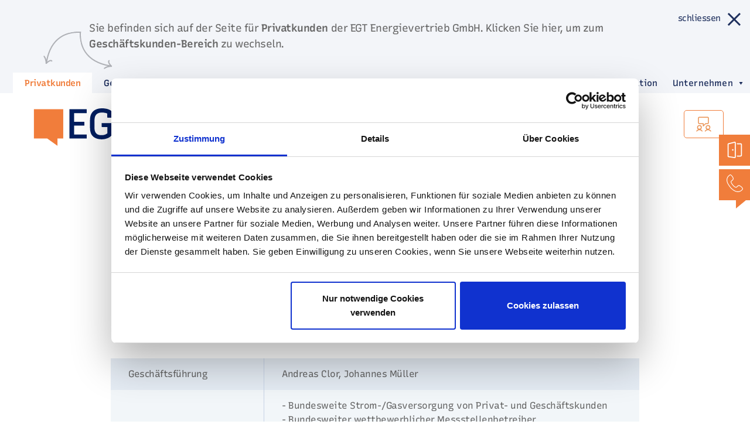

--- FILE ---
content_type: text/html; charset=utf-8
request_url: https://www.egt-energievertrieb.de/privatkunden/unternehmen/zahlen-und-fakten
body_size: 9648
content:
<!DOCTYPE html>
<html lang="de" class="no-js">
<head><script id="Cookiebot" src="https://consent.cookiebot.com/uc.js" data-cbid="14a7a3b4-4439-4d46-a305-0c6860417f93" data-blockingmode="auto" type="text/javascript"></script>

<meta charset="utf-8">
<!-- 
	This website is powered by TYPO3 - inspiring people to share!
	TYPO3 is a free open source Content Management Framework initially created by Kasper Skaarhoj and licensed under GNU/GPL.
	TYPO3 is copyright 1998-2026 of Kasper Skaarhoj. Extensions are copyright of their respective owners.
	Information and contribution at https://typo3.org/
-->



<title>Zahlen und Fakten</title>
<meta http-equiv="x-ua-compatible" content="IE=Edge">
<meta name="generator" content="TYPO3 CMS">
<meta name="viewport" content="width=device-width, initial-scale=1, shrink-to-fit=no">
<meta name="twitter:card" content="summary">


<link rel="stylesheet" href="/build/Css/styles.css" media="all">




<script>
/*<![CDATA[*/
/*0*/
dataLayer=[{"environment":"Production"}];(function(){var h=window.location.hash.substring(1).match(/avtagmanager_queue:(.*)/);h&&h[1]&&(window.dataLayer.push(JSON.parse(decodeURIComponent(h[1]))),window.location.hash='')})();

/*]]>*/
</script>

<script nonce="">    function gtag() { dataLayer.push(arguments); }
    gtag("consent", "default", {
      'ad_storage': 'denied',
      'ad_user_data': 'denied',
      'ad_personalization': 'denied',
      'analytics_storage': 'denied',
      'personalization_storage': 'denied',
      'functionality_storage': 'granted',
      'security_storage': 'granted',
    });</script><script nonce=""></script><!-- Google Tag Manager -->
<script id="gtmScript" nonce="">(function(w,d,s,l,i){w[l]=w[l]||[];w[l].push({'gtm.start':
new Date().getTime(),event:'gtm.js'});var f=d.getElementsByTagName(s)[0],
j=d.createElement(s),dl=l!='dataLayer'?'&l='+l:'';j.async=true;j.src=
'https://www.googletagmanager.com/gtm.js?id='+i+dl+'';var n=d.querySelector('[nonce]');
n&&j.setAttribute('nonce',n.nonce||n.getAttribute('nonce'));f.parentNode.insertBefore(j,f);
})(window,document,'script','dataLayer','GTM-N5PFPLR');</script>
<!-- End Google Tag Manager -->
            <link rel="apple-touch-icon" sizes="180x180" href="/apple-touch-icon.png" />
            <link rel="icon" type="image/png" href="/favicon-96x96.png" sizes="96x96" />
            <link rel="icon" type="image/svg+xml" href="/favicon.svg" />
            <link rel="manifest" href="/site.webmanifest" />
            <link rel="shortcut icon" href="/favicon.ico" />
            <meta name="apple-mobile-web-app-title" content="EGT" /><script>document.documentElement.className = 'js ' + (('ontouchstart' in window) || window.DocumentTouch && document instanceof DocumentTouch ? 'touch' : 'no-touch');</script>
<link rel="canonical" href="https://www.egt-energievertrieb.de/privatkunden/unternehmen/zahlen-und-fakten"/>
</head>
<body class=" body-p backendlayout-1 site-egtenergievertrieb">
<!-- Google Tag Manager (noscript) -->
<noscript><iframe src="https://www.googletagmanager.com/ns.html?id=GTM-N5PFPLR"
height="0" width="0" style="display:none;visibility:hidden"></iframe></noscript>
<!-- End Google Tag Manager (noscript) -->
    <div class="page-speechbubble">
    <svg viewBox="0 0 400 300">
        <clipPath id="speechbubble" clipPathUnits="objectBoundingBox" transform="scale(0.0025, 0.0033333333333333)">
            <polygon points="0.5,-0.5 0.5,271.23 313.486,271.23 356.776,299.5 356.776,271.652 400.5,271.652 400.5,-0.078 "/>
        </clipPath>
    </svg>
</div>

    <a class="sr-only sr-only-focusable link-skip" href="#content-section"><div class="container"><span class="skiplink-text">Direkt zum Inhalt springen</span></div></a><header id="page-header" class="navbar navbar-expand"><div class="customernotice" style="height:0px;"><span class="stick-icon"><span class="stick-icon--inner"><svg class="svg-icon svg-arrow-dims"><use xlink:href="/_assets/fcfc37815f38cf7ed52501c2738f078e/Images/icons/sprite.svg#arrow"/></svg><svg class="svg-icon svg-arrow-dims secondaryarrow"><use xlink:href="/_assets/fcfc37815f38cf7ed52501c2738f078e/Images/icons/sprite.svg#arrow"/></svg></span></span><p>
                            Sie befinden sich auf der Seite für <strong>Privatkunden</strong> der EGT Energievertrieb GmbH. Klicken Sie hier, um zum <strong>Geschäftskunden-Bereich</strong> zu wechseln.
                        </p><span class="notice__close"><span>schliessen</span></span></div><script>
        window.lazyLoadModules=window.lazyLoadModules || [];
        window.lazyLoadModules.push([
          ["closeableNotice"], function(closeableNotice) { 
                        closeableNotice.init(document.querySelector('#page-header .customernotice'), 'switchSectionNotice');
                    ; } ])
        </script><div class="navbar-content-wrapper"><div class="navbar-top"><div class="metanav__wrapper"><ul class="nav nav-section-switch"><li><a href="/privatkunden" class="btn btn-section active">Privatkunden</a></li><li><a href="/geschaeftskunden" class="btn btn-section">Geschäftskunden</a></li></ul><ul class="nav nav-navbar nav-meta"><li class="nav-item contact"><a href="tel:+497722918100" title="07722 918-100" class="nav-link">
                    07722 918-100
                </a></li><li class="nav-item "><a href="/privatkunden/kontakt-1" title="Kontakt" class="nav-link ">
    Kontakt
    </a></li><li class="nav-item "><a href="https://www.egt-energie.de/stoerung-melden" title="Störung melden" class="nav-link ">
    Störung melden
    </a></li><li class="nav-item "><a href="https://www.egt.de/karriere" title="Karriere" class="nav-link ">
    Karriere
    </a></li><li class="nav-item "><a href="/marktkommunikation" title="Marktkommunikation" class="nav-link ">
    Marktkommunikation
    </a></li><li class="nav-item  dropdown active"><span title="Unternehmen" class="nav-link has-icon  active" role="button" id="ddt-721" data-toggle="dropdown" aria-haspopup="true" aria-expanded="false"><span class="link-text">Unternehmen</span><span class="icon-triangle"></span></span><div class="dropdown-menu" aria-labelledby="ddt-721"><ul class="dropdown-list list-unstyled"><li class="nav-item "><a href="/privatkunden/unternehmen/ueber-uns" title="Über uns" class="nav-link ">
    Über uns
    </a></li><li class="nav-item  active"><a href="/privatkunden/unternehmen/zahlen-und-fakten" title="Zahlen und Fakten" class="nav-link  active">
    Zahlen und Fakten
    </a></li><li class="nav-item "><a href="/privatkunden/unternehmen/team-1" title="Team" class="nav-link ">
    Team
    </a></li><li class="nav-item "><a href="https://egt.de" title="Zur EGT Gruppe" class="nav-link " target="_blank">
    Zur EGT Gruppe
    </a></li></ul></div></li></ul></div></div><div class="nav-container navbar-header"><a href="/privatkunden" class="svg navbar-brand" title="EGT AG"><img src="/Images/egt_logo.svg" alt="EGT AG" data-fallback="/Images/egt_logo.png"></a><nav class="mainnav navbar-collapse collapse" id="navbar-main"><ul class="nav nav-navbar nav-main mainnav__level level1"><li class="nav-item"><a href="/privatkunden/strom" title="Strom" class="nav-link" ><span>Strom</span></a></li><li class="nav-item"><a href="/privatkunden/gas" title="Gas" class="nav-link" ><span>Gas</span></a></li><li class="nav-item"><a href="/privatkunden/dynamische-tarife" title="Dynamische Tarife" class="nav-link" ><span>Dynamische Tarife</span></a></li><li class="nav-item"><a href="https://www.egt-energysolutions.de/pv-und-speicher" title="PV &amp; Speicher" class="nav-link"  target="https://www.egt-energysolutions.de/pv-und-speicher"><span>PV &amp; Speicher</span></a></li><li class="nav-item hasChildren"><a href="/privatkunden/services/kundenportal" title="Services" class="nav-link hasChildren" ><span>Services</span><i class="fas fa-chevron-right"></i></a><ul class="mainnav__level list-unstyled level2" aria-hidden="true"><li class="nav-item nav__overview"><a href="/privatkunden/services/kundenportal" title="Services" class="nav-link nav-link__overview">
                    Übersicht
                </a></li><li class="nav-item"><a href="/privatkunden/services/kundenportal" title="Kundenportal" class="nav-link" ><span>Kundenportal</span></a></li><li class="nav-item"><a href="/privatkunden/services/kunden-werben-kunden" title="Kunden werben Kunden" class="nav-link" ><span>Kunden werben Kunden</span></a></li><li class="nav-item"><a href="/privatkunden/services/meldeformulare" title="Meldeformulare" class="nav-link" ><span>Meldeformulare</span></a></li><li class="nav-item"><a href="/privatkunden/services/faq" title="FAQ" class="nav-link" ><span>FAQ</span></a></li><li class="nav-item"><a href="/privatkunden/services/kontakt" title="Kontakt" class="nav-link" ><span>Kontakt</span></a></li></ul></li><li class="nav-item"><a href="/privatkunden/egt-news" title="EGT News" class="nav-link" ><span>EGT News</span></a></li></ul><a href="https://kundenportal.egt.de" title="Zum Kundenportal" class="btn btn-outline btn-header has-icon"><span class="icon-blend"><svg class="svg-icon svg-service-orange-dims state-normal"><use xlink:href="/Images/icons/theme/sprite.svg#service-orange"/></svg><svg class="svg-icon svg-service-white-dims state-hover"><use xlink:href="/Images/icons/theme/sprite.svg#service-white"/></svg></span><span class="link-text">Zum Kundenportal</span></a><ul class="nav nav-navbar nav-meta"><li class="nav-item contact"><a href="tel:+497722918100" title="07722 918-100" class="nav-link nav-info link-call">
			07722 918-100
		</a></li><li class="nav-item "><a href="/privatkunden/kontakt-1" title="Kontakt" class="nav-link ">
    Kontakt
    </a></li><li class="nav-item "><a href="https://www.egt-energie.de/stoerung-melden" title="Störung melden" class="nav-link ">
    Störung melden
    </a></li><li class="nav-item "><a href="https://www.egt.de/karriere" title="Karriere" class="nav-link ">
    Karriere
    </a></li><li class="nav-item "><a href="/marktkommunikation" title="Marktkommunikation" class="nav-link ">
    Marktkommunikation
    </a></li><li class="nav-item  dropdown active"><span title="Unternehmen" class="nav-link has-icon  active" role="button" id="dt-721" data-toggle="dropdown" aria-haspopup="true" aria-expanded="false"><span class="link-text">Unternehmen</span><span class="icon-triangle"></span></span><div class="dropdown-menu" aria-labelledby="dt-721"><ul class="dropdown-list list-unstyled"><li class="nav-item "><a href="/privatkunden/unternehmen/ueber-uns" title="Über uns" class="nav-link ">
    Über uns
    </a></li><li class="nav-item  active"><a href="/privatkunden/unternehmen/zahlen-und-fakten" title="Zahlen und Fakten" class="nav-link  active">
    Zahlen und Fakten
    </a></li><li class="nav-item "><a href="/privatkunden/unternehmen/team-1" title="Team" class="nav-link ">
    Team
    </a></li><li class="nav-item "><a href="https://egt.de" title="Zur EGT Gruppe" class="nav-link " target="_blank">
    Zur EGT Gruppe
    </a></li></ul></div></li></ul></nav><div class="navbar-actions"><a href="https://kundenportal.egt.de" title="Zum Kundenportal" class="btn btn-outline btn-header has-icon"><span class="icon-blend"><svg class="svg-icon svg-service-orange-dims state-normal"><use xlink:href="/Images/icons/theme/sprite.svg#service-orange"/></svg><svg class="svg-icon svg-service-white-dims state-hover"><use xlink:href="/Images/icons/theme/sprite.svg#service-white"/></svg></span><span class="link-text">Zum Kundenportal</span></a><button class="navbar-toggler collapsed" type="button" data-toggle="collapse" data-target="#navbar-main" aria-controls="navbar-main" aria-expanded="false" aria-label="Toggle navigation"><span class="icon-bar top-bar"></span><span class="icon-bar middle-bar"></span><span class="icon-bar bottom-bar"></span></button></div></div></div></header><div class="content-wrapper"><div class="cw-bg"></div><div class="jumbotron has-content"><!--TYPO3SEARCH_begin--><div id="header-carousel" class="ba-carousel swiper-container carousel-off" data-interval="6000"><div class="swiper-wrapper carousel-inner-wrapper"><div class="swiper-slide"><div class="frame-container frame-type-text frame-default not-groupable fpt-text-default fpb-none "><div id="c11138" class="frame-inner text-only overlay-xs"><div class="teaser-content"><div class="teaser-text-content"><div class="container fw-container"><div class="frame-content" data-space-y="120"><header class="hl-1"><h2 class="pre-subheader pre-subheader-1">
				EGT Energievertrieb GmbH
			</h2><h1 class="main-header  h1">
			
	
			Zahlen, Daten &amp; Fakten
		

		</h1></header></div></div></div></div></div></div></div></div><div class="swiper-pagination"></div></div><!--TYPO3SEARCH_end--></div><!--TYPO3SEARCH_begin--><main class="content-main content-section pre-head"><div class="container fw-container frame-container frame-type-fs-table frame-default not-groupable   mb-default top-level "><div id="c11173" class="frame-inner"><div class="frame-content"><div class="ce-textpic ce- ce-"><div class="ce-bodytext"><table align="center" class="table table-bordered"><tbody><tr><td>Geschäftsführung</td><td>Andreas Clor, Johannes Müller</td></tr><tr><td>Leistungsbereiche</td><td>- Bundesweite Strom-/Gasversorgung von Privat- und Geschäftskunden<br> 			- Bundesweiter wettbewerblicher Messstellenbetreiber<br> 			- Lokaler Grundversorger im Netzgebiet der EGT Energie GmbH<br> 			- Planung und Errichtung von dezentralen Energieerzeugungsanlagen</td></tr><tr><td>Gesellschafter<br> 			EGT Energievertrieb GmbH</td><td>Alleingesellschafterin ist die EGT Energiehandel GmbH. Diese ist wiederum<br> 			ein 100%tiges Tochterunternehmen der EGT AG.</td></tr><tr><td>Gründungsjahr EGT</td><td>1896</td></tr></tbody></table><p>&nbsp;</p></div></div></div></div></div><div class="container fw-container frame-container frame-type-textpic frame-default not-groupable   mb-default top-level "><div id="c11299" class="frame-inner"><div class="frame-content"><div class="ce-textpic ce-left ce-intext ce-nowrap"><div class="ce-gallery" data-ce-columns="1" data-ce-images="1"><span class="clearfix"></span><div class="ce-column"><figure class="image"><picture class="image"><source media="(max-width: 400px)" srcset="/fileadmin/_processed_/2/4/csm_Anteilseigner_ab_2025_8c71450fb8.jpg 1x, /fileadmin/_processed_/2/4/csm_Anteilseigner_ab_2025_e4033316ff.jpg 2x"><source media="(max-width: 575px)" srcset="/fileadmin/_processed_/2/4/csm_Anteilseigner_ab_2025_9d212bc5c7.jpg 1x, /fileadmin/_processed_/2/4/csm_Anteilseigner_ab_2025_28f177644d.jpg 2x"><source media="(max-width: 767px)" srcset="/fileadmin/_processed_/2/4/csm_Anteilseigner_ab_2025_8365f04da5.jpg 1x, /fileadmin/_processed_/2/4/csm_Anteilseigner_ab_2025_0b655fbdb5.jpg 2x"><img class="img-fluid" src="/fileadmin/_processed_/2/4/csm_Anteilseigner_ab_2025_7ac2b16ba9.jpg" width="570" height="457" alt="" /></picture></figure></div></div><div class="ce-bodytext"><header class="hl-3"><h4 class="pre-subheader pre-subheader-3">
				EGT AG
			</h4><h3 class="main-header  h3">
			
	
			Unsere Gesellschafter
		

        </h3></header></div></div></div></div></div><div class="container fw-container frame-container frame-type-textpic frame-default not-groupable   mb-default top-level "><div id="c11136" class="frame-inner"><div class="frame-content"><div class="ce-textpic ce-left ce-intext ce-nowrap"><div class="ce-gallery" data-ce-columns="1" data-ce-images="1"><span class="clearfix"></span><div class="ce-column"><figure class="image"><picture class="image"><source media="(max-width: 400px)" srcset="/fileadmin/_processed_/6/9/csm_Kunden_Strom_Gas_2025_24271fc3ff.jpg 1x, /fileadmin/_processed_/6/9/csm_Kunden_Strom_Gas_2025_36dcf1f8b1.jpg 2x"><source media="(max-width: 575px)" srcset="/fileadmin/_processed_/6/9/csm_Kunden_Strom_Gas_2025_095fb71c0b.jpg 1x, /fileadmin/_processed_/6/9/csm_Kunden_Strom_Gas_2025_e1d14ff428.jpg 2x"><source media="(max-width: 767px)" srcset="/fileadmin/_processed_/6/9/csm_Kunden_Strom_Gas_2025_59080d74f8.jpg 1x, /fileadmin/_processed_/6/9/csm_Kunden_Strom_Gas_2025_cd141d95d5.jpg 2x"><img class="img-fluid" src="/fileadmin/_processed_/6/9/csm_Kunden_Strom_Gas_2025_46f54afbb1.jpg" width="570" height="305" alt="" /></picture></figure></div></div><div class="ce-bodytext"><header class="hl-3"><h4 class="pre-subheader pre-subheader-3">
				EGT Energievertrieb GmbH
			</h4><h3 class="main-header  h3">
			
	
			Kunden Strom und Gas Geschäftsbereich Energievertrieb

		

        </h3></header></div></div></div></div></div><div class="container fw-container frame-container frame-type-textpic frame-default not-groupable   mb-default top-level "><div id="c11135" class="frame-inner"><div class="frame-content"><div class="ce-textpic ce-right ce-intext ce-nowrap"><div class="ce-gallery" data-ce-columns="1" data-ce-images="1"><span class="clearfix"></span><div class="ce-column"><figure class="image"><picture class="image"><source media="(max-width: 400px)" srcset="/fileadmin/_processed_/8/6/csm_Umsatz_2025_15fdffb6c9.jpg 1x, /fileadmin/_processed_/8/6/csm_Umsatz_2025_7fb8ab80ce.jpg 2x"><source media="(max-width: 575px)" srcset="/fileadmin/_processed_/8/6/csm_Umsatz_2025_6834eea458.jpg 1x, /fileadmin/_processed_/8/6/csm_Umsatz_2025_025066af24.jpg 2x"><source media="(max-width: 767px)" srcset="/fileadmin/_processed_/8/6/csm_Umsatz_2025_e06fc7553a.jpg 1x, /fileadmin/_processed_/8/6/csm_Umsatz_2025_f3951099b0.jpg 2x"><img class="img-fluid" src="/fileadmin/_processed_/8/6/csm_Umsatz_2025_5c5b11b523.jpg" width="570" height="310" alt="" /></picture></figure></div></div><div class="ce-bodytext"><header class="hl-3"><h4 class="pre-subheader pre-subheader-3">
				EGT Energievertrieb GmbH
			</h4><h3 class="main-header  h3">
			
	
			Umsatz ohne Strom- und Energiesteuer Geschäftsbereich Energievertrieb
		

        </h3></header></div></div></div></div></div><div class="container fw-container frame-container frame-type-textpic frame-default not-groupable   mb-default top-level "><div id="c11134" class="frame-inner"><div class="frame-content"><div class="ce-textpic ce-left ce-intext ce-nowrap"><div class="ce-gallery" data-ce-columns="1" data-ce-images="1"><span class="clearfix"></span><div class="ce-column"><figure class="image"><picture class="image"><source media="(max-width: 400px)" srcset="/fileadmin/_processed_/e/c/csm_Absatz_2025_8571f1ae79.jpg 1x, /fileadmin/_processed_/e/c/csm_Absatz_2025_77487a8b77.jpg 2x"><source media="(max-width: 575px)" srcset="/fileadmin/_processed_/e/c/csm_Absatz_2025_f8d13dccff.jpg 1x, /fileadmin/_processed_/e/c/csm_Absatz_2025_4aa153077f.jpg 2x"><source media="(max-width: 767px)" srcset="/fileadmin/_processed_/e/c/csm_Absatz_2025_26a96918fc.jpg 1x, /fileadmin/_processed_/e/c/csm_Absatz_2025_5043c73c59.jpg 2x"><img class="img-fluid" src="/fileadmin/_processed_/e/c/csm_Absatz_2025_1236a367f7.jpg" width="570" height="341" alt="" /></picture></figure></div></div><div class="ce-bodytext"><header class="hl-3"><h4 class="pre-subheader pre-subheader-3">
				EGT Energievertrieb GmbH
			</h4><h3 class="main-header  h3">
			
	
			Absatzentwicklung Strom und Gas Geschäftsbereich Energievertrieb
		

        </h3></header></div></div></div></div></div><div class="cb-empty"><div class="cb-image-wrapper"><svg xmlns="http://www.w3.org/2000/svg" viewBox="0 0 1440 375"><g fill="none" stroke-miterlimit="10" stroke-width="2.22px"><path stroke="#20305c" d="M-159.7 461.73c65.85 74.33 279.53 6.86 382.58-43.55 103.05-50.41 118.35-96.47 80.92-136.85-36.93-39.84-172.38-39.59-358.03 40.22-102.09 43.89-141.77 99.22-105.48 140.18Z"/><path stroke="#ef7e3c" d="M169.37 346.32c46.58-30.4 84.83-114.48-5.78-111.93C-30.85 239.85-57.85 131.89 9.96 77.3c75.59-60.85 35.13 91.87 59.79 217.82 15.82 80.8 75.06 67.22 99.63 51.19ZM1091.62 288.36c-11.74 114.92 182.36 234.97 289.41 278.22 107.05 43.25 151.97 18.07 157.24-45.74 5.19-62.94-85.86-173.87-270.43-260.8-101.5-47.8-169.75-35.02-176.22 28.31Z"/><path stroke="#20305c" d="M1249.32 457.4c67.16 58.38 200.51 74.7 144.72-69.12-119.74-308.64 7.43-409.65 118.88-330.19 124.23 88.57-101.19 105.42-253.53 212.29-97.72 68.56-45.49 156.23-10.07 187.01Z"/></g></svg></div></div></main><!--TYPO3SEARCH_end--></div><footer class="page-footer"><div class="footer-top"><div class="footer-bg-top"><div class="spacer left"></div><div class="middle"><div class="pre-fill"></div><div class="cutout"></div><div class="fill-gradient"></div><div class="fill"></div></div><div class="spacer right"></div></div><div class="sticky-links"><a href="/geschaeftskunden" class="btn-sticky link-section" title="Zur Geschäftskunden-Website" target=""><span class="stick-icon"><svg class="svg-icon svg-customer_portal_white-dims"><use xlink:href="/Images/icons/theme/sprite.svg#customer_portal_white"/></svg></span><span class="sticky-text">Zur Geschäftskunden-Website</span></a><a href="/privatkunden/kontakt-1" class="btn-sticky link-phone" title="Kontakt" target=""><span class="stick-icon"><svg class="svg-icon svg-phone3-dims"><use xlink:href="/Images/icons/theme/sprite.svg#phone3"/></svg></span><span class="sticky-text">Kontakt</span></a></div><div class="container fw-container footer-container-top toggle-group js-layout-listener"><div class="col-footer-nav"><h3>Geschäftsbereich</h3><ul class="nav nav-footer"><li class="nav-item section-link active"><a href="/privatkunden" class="nav-link">Privatkunden</a></li><li class="nav-item section-link"><a href="/geschaeftskunden" class="nav-link">Geschäftskunden</a></li></ul></div><div id="c8892" class="col-footer-nav nav-toggle js-frame-toggle type-menu_pages" data-layout="mobile"><div class="panel-heading" id="heading8892"><h3 class="panel-title js-link-toggle" data-toggle="#c8892"><span>Produkte</span><span class="icon icon-plus icon-toggle"></span></h3></div><div id="collapse8892" class="panel-collapse frame-inner trans slide js-init" aria-labelledby="heading8892"><div class="trans-body"><div class="tb-inner"><ul class="nav nav-footer"><li><a href="/privatkunden/strom" title="Strom" class="nav-link">
				Strom
				</a></li><li><a href="/privatkunden/gas" title="Gas" class="nav-link">
				Gas
				</a></li><li><a href="https://www.egt-energysolutions.de/pv-und-speicher" target="https://www.egt-energysolutions.de/pv-und-speicher" title="PV &amp; Speicher" class="nav-link">
				PV &amp; Speicher
				</a></li></ul></div></div></div></div><div id="c8893" class="col-footer-nav nav-toggle js-frame-toggle type-menu_subpages" data-layout="mobile"><div class="panel-heading" id="heading8893"><h3 class="panel-title js-link-toggle" data-toggle="#c8893"><span>Services</span><span class="icon icon-plus icon-toggle"></span></h3></div><div id="collapse8893" class="panel-collapse frame-inner trans slide js-init" aria-labelledby="heading8893"><div class="trans-body"><div class="tb-inner"><ul class="nav nav-footer"><li><a href="/privatkunden/services/kundenportal" title="Kundenportal" class="nav-link">
				Kundenportal
				</a></li><li><a href="/privatkunden/services/kunden-werben-kunden" title="Kunden werben Kunden" class="nav-link">
				Kunden werben Kunden
				</a></li><li><a href="/privatkunden/services/meldeformulare" title="Meldeformulare" class="nav-link">
				Meldeformulare
				</a></li><li><a href="/privatkunden/services/faq" title="FAQ" class="nav-link">
				FAQ
				</a></li><li><a href="/privatkunden/services/kontakt" title="Kontakt" class="nav-link">
				Kontakt
				</a></li></ul></div></div></div></div><div id="c8894" class="col-footer-nav nav-toggle js-frame-toggle type-menu_subpages" data-layout="mobile"><div class="panel-heading" id="heading8894"><h3 class="panel-title js-link-toggle" data-toggle="#c8894"><span>Unternehmen</span><span class="icon icon-plus icon-toggle"></span></h3></div><div id="collapse8894" class="panel-collapse frame-inner trans slide js-init" aria-labelledby="heading8894"><div class="trans-body"><div class="tb-inner"><ul class="nav nav-footer"><li><a href="/privatkunden/unternehmen/ueber-uns" title="Über uns" class="nav-link">
				Über uns
				</a></li><li><a href="/privatkunden/unternehmen/zahlen-und-fakten" title="Zahlen und Fakten" class="nav-link">
				Zahlen und Fakten
				</a></li><li><a href="/privatkunden/unternehmen/team-1" title="Team" class="nav-link">
				Team
				</a></li><li><a href="https://egt.de" target="_blank" title="Zur EGT Gruppe" class="nav-link">
				Zur EGT Gruppe
				</a></li></ul></div></div></div></div><div class="col-footer-social"><h3>Die EGT im Social Web</h3><div class="icon-box"><a href="https://www.facebook.com/egt1896/" target="_blank" class="link-facebook link-social-img-icon" rel="noreferrer"><i class="fab fa-facebook-f"></i></a><a href="https://www.instagram.com/egt_gruppe/" target="_blank" class="link-instagram link-social-img-icon" rel="noreferrer"><i class="fab fa-instagram"></i></a><a href="https://www.youtube.com/@timetochange_egt" target="_blank" class="link-youtube link-social-img-icon" rel="noreferrer"><i class="fab fa-youtube"></i></a><a href="https://www.xing.com/pages/egtunternehmensgruppe" target="_blank" class="link-xing link-social-img-icon" rel="noreferrer"><i class="fab fa-xing"></i></a><a href="https://de.linkedin.com/company/egt-unternehmensgruppe" target="_blank" class="link-linkedin link-social-img-icon" rel="noreferrer"><i class="fab fa-linkedin-in"></i></a></div></div></div></div><div class="footer-bottom"><div class="container fw-container"><div class="footer-bottom-content row"><div class="col col-nav"><ul class="nav nav-footer"><li class="nav-item"><a href="/privatkunden/impressum" title="Impressum" class="nav-link">
                    Impressum
                </a></li><li class="nav-item"><a href="/privatkunden/datenschutz" title="Datenschutz" class="nav-link">
                    Datenschutz
                </a></li><li class="nav-item"><a href="/privatkunden/veroeffentlichungspflichten" title="Veröffentlichungspflichten" class="nav-link">
                    Veröffentlichungspflichten
                </a></li><li class="nav-item"><a href="/marktkommunikation" title="Marktkommunikation" class="nav-link">
                    Marktkommunikation
                </a></li></ul></div><div class="col col-logo"><a href="/privatkunden" class="svg logo-small" title="EGT AG"><img src="/Images/egt_logo_small.svg" alt="EGT AG" data-fallback="/Images/egt_logo.png"></a><a href="https://www.bsi.bund.de/" target="_blank" class="svg logo-bsi fox" style="margin-left: 20px" rel="noreferrer" title="BSI"><img src="https://www.egt-energie.de/fileadmin/ee-infratec/logo/Logo_bsi.png" alt="BSI" data-fallback="/Images/egt_logo.png" width="90px"></a></div></div></div></div></footer><script src="/build/Js/app.076d6874.js"></script>

<script type="application/ld+json">[]</script><script type="application/ld+json">[]</script>
<script src="/typo3temp/assets/compressed/merged-ca06da6fdc61eeddd6a1d6cd7f6e2036.js?1768319631"></script>
<script src="/_assets/948410ace0dfa9ad00627133d9ca8a23/JavaScript/Powermail/Form.min.js?1768319593" defer="defer"></script>
<script>
/*<![CDATA[*/
/*TS_inlineFooter*/
jQuery('[data-filerendering-video]').videoProcessing();

/*]]>*/
</script>

</body>
</html>

--- FILE ---
content_type: text/css; charset=utf-8
request_url: https://www.egt-energievertrieb.de/build/Css/styles.css
body_size: 98894
content:
.flatpickr-calendar{-webkit-animation:none;animation:none;background:transparent;background:#fff;border:0;border-radius:5px;-webkit-box-shadow:1px 0 0 #e6e6e6,-1px 0 0 #e6e6e6,0 1px 0 #e6e6e6,0 -1px 0 #e6e6e6,0 3px 13px rgba(0,0,0,.08);box-shadow:1px 0 0 #e6e6e6,-1px 0 0 #e6e6e6,0 1px 0 #e6e6e6,0 -1px 0 #e6e6e6,0 3px 13px rgba(0,0,0,.08);-webkit-box-sizing:border-box;box-sizing:border-box;direction:ltr;display:none;font-size:14px;line-height:24px;opacity:0;padding:0;position:absolute;text-align:center;-ms-touch-action:manipulation;touch-action:manipulation;visibility:hidden;width:307.875px}.flatpickr-calendar.inline,.flatpickr-calendar.open{max-height:640px;opacity:1;visibility:visible}.flatpickr-calendar.open{display:inline-block;z-index:99999}.flatpickr-calendar.animate.open{-webkit-animation:fpFadeInDown .3s cubic-bezier(.23,1,.32,1);animation:fpFadeInDown .3s cubic-bezier(.23,1,.32,1)}.flatpickr-calendar.inline{display:block;position:relative;top:2px}.flatpickr-calendar.static{position:absolute;top:calc(100% + 2px)}.flatpickr-calendar.static.open{display:block;z-index:999}.flatpickr-calendar.multiMonth .flatpickr-days .dayContainer:nth-child(n+1) .flatpickr-day.inRange:nth-child(7n+7){-webkit-box-shadow:none!important;box-shadow:none!important}.flatpickr-calendar.multiMonth .flatpickr-days .dayContainer:nth-child(n+2) .flatpickr-day.inRange:nth-child(7n+1){-webkit-box-shadow:-2px 0 0 #e6e6e6,5px 0 0 #e6e6e6;box-shadow:-2px 0 0 #e6e6e6,5px 0 0 #e6e6e6}.flatpickr-calendar .hasTime .dayContainer,.flatpickr-calendar .hasWeeks .dayContainer{border-bottom:0;border-bottom-left-radius:0;border-bottom-right-radius:0}.flatpickr-calendar .hasWeeks .dayContainer{border-left:0}.flatpickr-calendar.hasTime .flatpickr-time{border-top:1px solid #e6e6e6;height:40px}.flatpickr-calendar.noCalendar.hasTime .flatpickr-time{height:auto}.flatpickr-calendar:after,.flatpickr-calendar:before{border:solid transparent;content:"";display:block;height:0;left:22px;pointer-events:none;position:absolute;width:0}.flatpickr-calendar.arrowRight:after,.flatpickr-calendar.arrowRight:before,.flatpickr-calendar.rightMost:after,.flatpickr-calendar.rightMost:before{left:auto;right:22px}.flatpickr-calendar.arrowCenter:after,.flatpickr-calendar.arrowCenter:before{left:50%;right:50%}.flatpickr-calendar:before{border-width:5px;margin:0 -5px}.flatpickr-calendar:after{border-width:4px;margin:0 -4px}.flatpickr-calendar.arrowTop:after,.flatpickr-calendar.arrowTop:before{bottom:100%}.flatpickr-calendar.arrowTop:before{border-bottom-color:#e6e6e6}.flatpickr-calendar.arrowTop:after{border-bottom-color:#fff}.flatpickr-calendar.arrowBottom:after,.flatpickr-calendar.arrowBottom:before{top:100%}.flatpickr-calendar.arrowBottom:before{border-top-color:#e6e6e6}.flatpickr-calendar.arrowBottom:after{border-top-color:#fff}.flatpickr-calendar:focus{outline:0}.flatpickr-wrapper{display:inline-block;position:relative}.flatpickr-months{display:-webkit-box;display:-webkit-flex;display:-ms-flexbox;display:flex}.flatpickr-months .flatpickr-month{background:transparent;line-height:1;overflow:hidden;position:relative;text-align:center;-webkit-box-flex:1;-webkit-flex:1;-ms-flex:1;flex:1}.flatpickr-months .flatpickr-month,.flatpickr-months .flatpickr-next-month,.flatpickr-months .flatpickr-prev-month{color:rgba(0,0,0,.9);fill:rgba(0,0,0,.9);height:34px;-webkit-user-select:none;-moz-user-select:none;-ms-user-select:none;user-select:none}.flatpickr-months .flatpickr-next-month,.flatpickr-months .flatpickr-prev-month{cursor:pointer;padding:10px;position:absolute;text-decoration:none;top:0;z-index:3}.flatpickr-months .flatpickr-next-month.flatpickr-disabled,.flatpickr-months .flatpickr-prev-month.flatpickr-disabled{display:none}.flatpickr-months .flatpickr-next-month i,.flatpickr-months .flatpickr-prev-month i{position:relative}.flatpickr-months .flatpickr-next-month.flatpickr-prev-month,.flatpickr-months .flatpickr-prev-month.flatpickr-prev-month{left:0}.flatpickr-months .flatpickr-next-month.flatpickr-next-month,.flatpickr-months .flatpickr-prev-month.flatpickr-next-month{right:0}.flatpickr-months .flatpickr-next-month:hover,.flatpickr-months .flatpickr-prev-month:hover{color:#959ea9}.flatpickr-months .flatpickr-next-month:hover svg,.flatpickr-months .flatpickr-prev-month:hover svg{fill:#f64747}.flatpickr-months .flatpickr-next-month svg,.flatpickr-months .flatpickr-prev-month svg{height:14px;width:14px}.flatpickr-months .flatpickr-next-month svg path,.flatpickr-months .flatpickr-prev-month svg path{-webkit-transition:fill .1s;transition:fill .1s;fill:inherit}.numInputWrapper{height:auto;position:relative}.numInputWrapper input,.numInputWrapper span{display:inline-block}.numInputWrapper input{width:100%}.numInputWrapper input::-ms-clear{display:none}.numInputWrapper input::-webkit-inner-spin-button,.numInputWrapper input::-webkit-outer-spin-button{-webkit-appearance:none;margin:0}.numInputWrapper span{border:1px solid rgba(57,57,57,.15);-webkit-box-sizing:border-box;box-sizing:border-box;cursor:pointer;height:50%;line-height:50%;opacity:0;padding:0 4px 0 2px;position:absolute;right:0;width:14px}.numInputWrapper span:hover{background:rgba(0,0,0,.1)}.numInputWrapper span:active{background:rgba(0,0,0,.2)}.numInputWrapper span:after{content:"";display:block;position:absolute}.numInputWrapper span.arrowUp{border-bottom:0;top:0}.numInputWrapper span.arrowUp:after{border-bottom:4px solid rgba(57,57,57,.6);border-left:4px solid transparent;border-right:4px solid transparent;top:26%}.numInputWrapper span.arrowDown{top:50%}.numInputWrapper span.arrowDown:after{border-left:4px solid transparent;border-right:4px solid transparent;border-top:4px solid rgba(57,57,57,.6);top:40%}.numInputWrapper span svg{height:auto;width:inherit}.numInputWrapper span svg path{fill:rgba(0,0,0,.5)}.numInputWrapper:hover{background:rgba(0,0,0,.05)}.numInputWrapper:hover span{opacity:1}.flatpickr-current-month{color:inherit;display:inline-block;font-size:135%;font-weight:300;height:34px;left:12.5%;line-height:inherit;line-height:1;padding:7.48px 0 0;position:absolute;text-align:center;-webkit-transform:translateZ(0);transform:translateZ(0);width:75%}.flatpickr-current-month span.cur-month{color:inherit;display:inline-block;font-family:inherit;font-weight:700;margin-left:.5ch;padding:0}.flatpickr-current-month span.cur-month:hover{background:rgba(0,0,0,.05)}.flatpickr-current-month .numInputWrapper{display:inline-block;width:6ch;width:7ch\0}.flatpickr-current-month .numInputWrapper span.arrowUp:after{border-bottom-color:rgba(0,0,0,.9)}.flatpickr-current-month .numInputWrapper span.arrowDown:after{border-top-color:rgba(0,0,0,.9)}.flatpickr-current-month input.cur-year{-webkit-appearance:textfield;-moz-appearance:textfield;appearance:textfield;background:transparent;border:0;border-radius:0;-webkit-box-sizing:border-box;box-sizing:border-box;color:inherit;cursor:text;display:inline-block;font-family:inherit;font-size:inherit;font-weight:300;height:auto;line-height:inherit;margin:0;padding:0 0 0 .5ch;vertical-align:initial}.flatpickr-current-month input.cur-year:focus{outline:0}.flatpickr-current-month input.cur-year[disabled],.flatpickr-current-month input.cur-year[disabled]:hover{background:transparent;color:rgba(0,0,0,.5);font-size:100%;pointer-events:none}.flatpickr-current-month .flatpickr-monthDropdown-months{appearance:menulist;-webkit-appearance:menulist;-moz-appearance:menulist;background:transparent;border:none;border-radius:0;box-sizing:border-box;-webkit-box-sizing:border-box;color:inherit;cursor:pointer;font-family:inherit;font-size:inherit;font-weight:300;height:auto;line-height:inherit;margin:-1px 0 0;outline:none;padding:0 0 0 .5ch;position:relative;vertical-align:initial;width:auto}.flatpickr-current-month .flatpickr-monthDropdown-months:active,.flatpickr-current-month .flatpickr-monthDropdown-months:focus{outline:none}.flatpickr-current-month .flatpickr-monthDropdown-months:hover{background:rgba(0,0,0,.05)}.flatpickr-current-month .flatpickr-monthDropdown-months .flatpickr-monthDropdown-month{background-color:transparent;outline:none;padding:0}.flatpickr-weekdays{background:transparent;overflow:hidden;text-align:center;width:100%;-webkit-box-align:center;-webkit-align-items:center;-ms-flex-align:center;align-items:center;height:28px}.flatpickr-weekdays,.flatpickr-weekdays .flatpickr-weekdaycontainer{display:-webkit-box;display:-webkit-flex;display:-ms-flexbox;display:flex}.flatpickr-weekdays .flatpickr-weekdaycontainer,span.flatpickr-weekday{-webkit-box-flex:1;-webkit-flex:1;-ms-flex:1;flex:1}span.flatpickr-weekday{background:transparent;color:rgba(0,0,0,.54);cursor:default;display:block;font-size:90%;font-weight:bolder;line-height:1;margin:0;text-align:center}.dayContainer,.flatpickr-weeks{padding:1px 0 0}.flatpickr-days{display:-webkit-box;display:-webkit-flex;display:-ms-flexbox;display:flex;overflow:hidden;position:relative;-webkit-box-align:start;-webkit-align-items:flex-start;-ms-flex-align:start;align-items:flex-start;width:307.875px}.flatpickr-days:focus{outline:0}.dayContainer{-webkit-box-sizing:border-box;box-sizing:border-box;display:inline-block;display:-ms-flexbox;display:-webkit-box;display:-webkit-flex;display:flex;-webkit-flex-wrap:wrap;flex-wrap:wrap;-ms-flex-wrap:wrap;max-width:307.875px;min-width:307.875px;outline:0;padding:0;text-align:left;width:307.875px;-ms-flex-pack:justify;-webkit-justify-content:space-around;justify-content:space-around;opacity:1;-webkit-transform:translateZ(0);transform:translateZ(0)}.dayContainer+.dayContainer{-webkit-box-shadow:-1px 0 0 #e6e6e6;box-shadow:-1px 0 0 #e6e6e6}.flatpickr-day{background:none;border:1px solid transparent;border-radius:150px;-webkit-box-sizing:border-box;box-sizing:border-box;color:#393939;cursor:pointer;-webkit-flex-basis:14.2857143%;font-weight:400;width:14.2857143%;-ms-flex-preferred-size:14.2857143%;display:inline-block;flex-basis:14.2857143%;height:39px;line-height:39px;margin:0;max-width:39px;position:relative;-webkit-box-pack:center;-webkit-justify-content:center;-ms-flex-pack:center;justify-content:center;text-align:center}.flatpickr-day.inRange,.flatpickr-day.nextMonthDay.inRange,.flatpickr-day.nextMonthDay.today.inRange,.flatpickr-day.nextMonthDay:focus,.flatpickr-day.nextMonthDay:hover,.flatpickr-day.prevMonthDay.inRange,.flatpickr-day.prevMonthDay.today.inRange,.flatpickr-day.prevMonthDay:focus,.flatpickr-day.prevMonthDay:hover,.flatpickr-day.today.inRange,.flatpickr-day:focus,.flatpickr-day:hover{background:#e6e6e6;border-color:#e6e6e6;cursor:pointer;outline:0}.flatpickr-day.today{border-color:#959ea9}.flatpickr-day.today:focus,.flatpickr-day.today:hover{background:#959ea9;border-color:#959ea9;color:#fff}.flatpickr-day.endRange,.flatpickr-day.endRange.inRange,.flatpickr-day.endRange.nextMonthDay,.flatpickr-day.endRange.prevMonthDay,.flatpickr-day.endRange:focus,.flatpickr-day.endRange:hover,.flatpickr-day.selected,.flatpickr-day.selected.inRange,.flatpickr-day.selected.nextMonthDay,.flatpickr-day.selected.prevMonthDay,.flatpickr-day.selected:focus,.flatpickr-day.selected:hover,.flatpickr-day.startRange,.flatpickr-day.startRange.inRange,.flatpickr-day.startRange.nextMonthDay,.flatpickr-day.startRange.prevMonthDay,.flatpickr-day.startRange:focus,.flatpickr-day.startRange:hover{background:#569ff7;border-color:#569ff7;-webkit-box-shadow:none;box-shadow:none;color:#fff}.flatpickr-day.endRange.startRange,.flatpickr-day.selected.startRange,.flatpickr-day.startRange.startRange{border-radius:50px 0 0 50px}.flatpickr-day.endRange.endRange,.flatpickr-day.selected.endRange,.flatpickr-day.startRange.endRange{border-radius:0 50px 50px 0}.flatpickr-day.endRange.startRange+.endRange:not(:nth-child(7n+1)),.flatpickr-day.selected.startRange+.endRange:not(:nth-child(7n+1)),.flatpickr-day.startRange.startRange+.endRange:not(:nth-child(7n+1)){-webkit-box-shadow:-10px 0 0 #569ff7;box-shadow:-10px 0 0 #569ff7}.flatpickr-day.endRange.startRange.endRange,.flatpickr-day.selected.startRange.endRange,.flatpickr-day.startRange.startRange.endRange{border-radius:50px}.flatpickr-day.inRange{border-radius:0;-webkit-box-shadow:-5px 0 0 #e6e6e6,5px 0 0 #e6e6e6;box-shadow:-5px 0 0 #e6e6e6,5px 0 0 #e6e6e6}.flatpickr-day.flatpickr-disabled,.flatpickr-day.flatpickr-disabled:hover,.flatpickr-day.nextMonthDay,.flatpickr-day.notAllowed,.flatpickr-day.notAllowed.nextMonthDay,.flatpickr-day.notAllowed.prevMonthDay,.flatpickr-day.prevMonthDay{background:transparent;border-color:transparent;color:rgba(57,57,57,.3);cursor:default}.flatpickr-day.flatpickr-disabled,.flatpickr-day.flatpickr-disabled:hover{color:rgba(57,57,57,.1);cursor:not-allowed}.flatpickr-day.week.selected{border-radius:0;-webkit-box-shadow:-5px 0 0 #569ff7,5px 0 0 #569ff7;box-shadow:-5px 0 0 #569ff7,5px 0 0 #569ff7}.flatpickr-day.hidden{visibility:hidden}.rangeMode .flatpickr-day{margin-top:1px}.flatpickr-weekwrapper{float:left}.flatpickr-weekwrapper .flatpickr-weeks{-webkit-box-shadow:1px 0 0 #e6e6e6;box-shadow:1px 0 0 #e6e6e6;padding:0 12px}.flatpickr-weekwrapper .flatpickr-weekday{float:none;line-height:28px;width:100%}.flatpickr-weekwrapper span.flatpickr-day,.flatpickr-weekwrapper span.flatpickr-day:hover{background:transparent;border:none;color:rgba(57,57,57,.3);cursor:default;display:block;max-width:none;width:100%}.flatpickr-innerContainer{display:block;display:-webkit-box;display:-webkit-flex;display:-ms-flexbox;display:flex;overflow:hidden}.flatpickr-innerContainer,.flatpickr-rContainer{-webkit-box-sizing:border-box;box-sizing:border-box}.flatpickr-rContainer{display:inline-block;padding:0}.flatpickr-time{-webkit-box-sizing:border-box;box-sizing:border-box;display:block;display:-webkit-box;display:-webkit-flex;display:-ms-flexbox;display:flex;height:0;line-height:40px;max-height:40px;outline:0;overflow:hidden;text-align:center}.flatpickr-time:after{clear:both;content:"";display:table}.flatpickr-time .numInputWrapper{-webkit-box-flex:1;-webkit-flex:1;-ms-flex:1;flex:1;float:left;height:40px;width:40%}.flatpickr-time .numInputWrapper span.arrowUp:after{border-bottom-color:#393939}.flatpickr-time .numInputWrapper span.arrowDown:after{border-top-color:#393939}.flatpickr-time.hasSeconds .numInputWrapper{width:26%}.flatpickr-time.time24hr .numInputWrapper{width:49%}.flatpickr-time input{-webkit-appearance:textfield;-moz-appearance:textfield;appearance:textfield;background:transparent;border:0;border-radius:0;-webkit-box-shadow:none;box-shadow:none;-webkit-box-sizing:border-box;box-sizing:border-box;color:#393939;font-size:14px;height:inherit;line-height:inherit;margin:0;padding:0;position:relative;text-align:center}.flatpickr-time input.flatpickr-hour{font-weight:700}.flatpickr-time input.flatpickr-minute,.flatpickr-time input.flatpickr-second{font-weight:400}.flatpickr-time input:focus{border:0;outline:0}.flatpickr-time .flatpickr-am-pm,.flatpickr-time .flatpickr-time-separator{-webkit-align-self:center;color:#393939;float:left;font-weight:700;height:inherit;line-height:inherit;-webkit-user-select:none;-moz-user-select:none;-ms-user-select:none;user-select:none;width:2%;-ms-flex-item-align:center;align-self:center}.flatpickr-time .flatpickr-am-pm{cursor:pointer;font-weight:400;outline:0;text-align:center;width:18%}.flatpickr-time .flatpickr-am-pm:focus,.flatpickr-time .flatpickr-am-pm:hover,.flatpickr-time input:focus,.flatpickr-time input:hover{background:#eee}.flatpickr-input[readonly]{cursor:pointer}@-webkit-keyframes fpFadeInDown{0%{opacity:0;-webkit-transform:translate3d(0,-20px,0);transform:translate3d(0,-20px,0)}to{opacity:1;-webkit-transform:translateZ(0);transform:translateZ(0)}}@keyframes fpFadeInDown{0%{opacity:0;-webkit-transform:translate3d(0,-20px,0);transform:translate3d(0,-20px,0)}to{opacity:1;-webkit-transform:translateZ(0);transform:translateZ(0)}}@font-face{font-family:swiper-icons;font-style:normal;font-weight:400;src:url("data:application/font-woff;charset=utf-8;base64, [base64]//wADZ2x5ZgAAAywAAADMAAAD2MHtryVoZWFkAAABbAAAADAAAAA2E2+eoWhoZWEAAAGcAAAAHwAAACQC9gDzaG10eAAAAigAAAAZAAAArgJkABFsb2NhAAAC0AAAAFoAAABaFQAUGG1heHAAAAG8AAAAHwAAACAAcABAbmFtZQAAA/gAAAE5AAACXvFdBwlwb3N0AAAFNAAAAGIAAACE5s74hXjaY2BkYGAAYpf5Hu/j+W2+MnAzMYDAzaX6QjD6/4//Bxj5GA8AuRwMYGkAPywL13jaY2BkYGA88P8Agx4j+/8fQDYfA1AEBWgDAIB2BOoAeNpjYGRgYNBh4GdgYgABEMnIABJzYNADCQAACWgAsQB42mNgYfzCOIGBlYGB0YcxjYGBwR1Kf2WQZGhhYGBiYGVmgAFGBiQQkOaawtDAoMBQxXjg/wEGPcYDDA4wNUA2CCgwsAAAO4EL6gAAeNpj2M0gyAACqxgGNWBkZ2D4/wMA+xkDdgAAAHjaY2BgYGaAYBkGRgYQiAHyGMF8FgYHIM3DwMHABGQrMOgyWDLEM1T9/w8UBfEMgLzE////P/5//f/V/xv+r4eaAAeMbAxwIUYmIMHEgKYAYjUcsDAwsLKxc3BycfPw8jEQA/[base64]/uznmfPFBNODM2K7MTQ45YEAZqGP81AmGGcF3iPqOop0r1SPTaTbVkfUe4HXj97wYE+yNwWYxwWu4v1ugWHgo3S1XdZEVqWM7ET0cfnLGxWfkgR42o2PvWrDMBSFj/IHLaF0zKjRgdiVMwScNRAoWUoH78Y2icB/yIY09An6AH2Bdu/UB+yxopYshQiEvnvu0dURgDt8QeC8PDw7Fpji3fEA4z/PEJ6YOB5hKh4dj3EvXhxPqH/SKUY3rJ7srZ4FZnh1PMAtPhwP6fl2PMJMPDgeQ4rY8YT6Gzao0eAEA409DuggmTnFnOcSCiEiLMgxCiTI6Cq5DZUd3Qmp10vO0LaLTd2cjN4fOumlc7lUYbSQcZFkutRG7g6JKZKy0RmdLY680CDnEJ+UMkpFFe1RN7nxdVpXrC4aTtnaurOnYercZg2YVmLN/d/gczfEimrE/fs/bOuq29Zmn8tloORaXgZgGa78yO9/cnXm2BpaGvq25Dv9S4E9+5SIc9PqupJKhYFSSl47+Qcr1mYNAAAAeNptw0cKwkAAAMDZJA8Q7OUJvkLsPfZ6zFVERPy8qHh2YER+3i/BP83vIBLLySsoKimrqKqpa2hp6+jq6RsYGhmbmJqZSy0sraxtbO3sHRydnEMU4uR6yx7JJXveP7WrDycAAAAAAAH//wACeNpjYGRgYOABYhkgZgJCZgZNBkYGLQZtIJsFLMYAAAw3ALgAeNolizEKgDAQBCchRbC2sFER0YD6qVQiBCv/H9ezGI6Z5XBAw8CBK/m5iQQVauVbXLnOrMZv2oLdKFa8Pjuru2hJzGabmOSLzNMzvutpB3N42mNgZGBg4GKQYzBhYMxJLMlj4GBgAYow/P/PAJJhLM6sSoWKfWCAAwDAjgbRAAB42mNgYGBkAIIbCZo5IPrmUn0hGA0AO8EFTQAA") format("woff")}:root{--swiper-theme-color:#007aff}.swiper-container{list-style:none;margin-left:auto;margin-right:auto;overflow:hidden;padding:0;position:relative;z-index:1}.swiper-container-vertical>.swiper-wrapper{flex-direction:column}.swiper-wrapper{box-sizing:content-box;display:flex;height:100%;position:relative;transition-property:transform;width:100%;z-index:1}.swiper-container-android .swiper-slide,.swiper-wrapper{transform:translateZ(0)}.swiper-container-multirow>.swiper-wrapper{flex-wrap:wrap}.swiper-container-multirow-column>.swiper-wrapper{flex-direction:column;flex-wrap:wrap}.swiper-container-free-mode>.swiper-wrapper{margin:0 auto;transition-timing-function:ease-out}.swiper-container-pointer-events{touch-action:pan-y}.swiper-container-pointer-events.swiper-container-vertical{touch-action:pan-x}.swiper-slide{flex-shrink:0;height:100%;position:relative;transition-property:transform;width:100%}.swiper-slide-invisible-blank{visibility:hidden}.swiper-container-autoheight,.swiper-container-autoheight .swiper-slide{height:auto}.swiper-container-autoheight .swiper-wrapper{align-items:flex-start;transition-property:transform,height}.swiper-container-3d{perspective:1200px}.swiper-container-3d .swiper-cube-shadow,.swiper-container-3d .swiper-slide,.swiper-container-3d .swiper-slide-shadow-bottom,.swiper-container-3d .swiper-slide-shadow-left,.swiper-container-3d .swiper-slide-shadow-right,.swiper-container-3d .swiper-slide-shadow-top,.swiper-container-3d .swiper-wrapper{transform-style:preserve-3d}.swiper-container-3d .swiper-slide-shadow-bottom,.swiper-container-3d .swiper-slide-shadow-left,.swiper-container-3d .swiper-slide-shadow-right,.swiper-container-3d .swiper-slide-shadow-top{height:100%;left:0;pointer-events:none;position:absolute;top:0;width:100%;z-index:10}.swiper-container-3d .swiper-slide-shadow-left{background-image:linear-gradient(270deg,rgba(0,0,0,.5),transparent)}.swiper-container-3d .swiper-slide-shadow-right{background-image:linear-gradient(90deg,rgba(0,0,0,.5),transparent)}.swiper-container-3d .swiper-slide-shadow-top{background-image:linear-gradient(0deg,rgba(0,0,0,.5),transparent)}.swiper-container-3d .swiper-slide-shadow-bottom{background-image:linear-gradient(180deg,rgba(0,0,0,.5),transparent)}.swiper-container-css-mode>.swiper-wrapper{overflow:auto;scrollbar-width:none;-ms-overflow-style:none}.swiper-container-css-mode>.swiper-wrapper::-webkit-scrollbar{display:none}.swiper-container-css-mode>.swiper-wrapper>.swiper-slide{scroll-snap-align:start start}.swiper-container-horizontal.swiper-container-css-mode>.swiper-wrapper{scroll-snap-type:x mandatory}.swiper-container-vertical.swiper-container-css-mode>.swiper-wrapper{scroll-snap-type:y mandatory}:root{--swiper-navigation-size:44px}.swiper-button-next,.swiper-button-prev{align-items:center;color:var(--swiper-navigation-color,var(--swiper-theme-color));cursor:pointer;display:flex;height:var(--swiper-navigation-size);justify-content:center;margin-top:calc(0px - var(--swiper-navigation-size)/2);position:absolute;top:50%;width:calc(var(--swiper-navigation-size)/44*27);z-index:10}.swiper-button-next.swiper-button-disabled,.swiper-button-prev.swiper-button-disabled{cursor:auto;opacity:.35;pointer-events:none}.swiper-button-next:after,.swiper-button-prev:after{font-family:swiper-icons;font-size:var(--swiper-navigation-size);font-variant:normal;letter-spacing:0;line-height:1;text-transform:none!important;text-transform:none}.swiper-button-prev,.swiper-container-rtl .swiper-button-next{left:10px;right:auto}.swiper-button-prev:after,.swiper-container-rtl .swiper-button-next:after{content:"prev"}.swiper-button-next,.swiper-container-rtl .swiper-button-prev{left:auto;right:10px}.swiper-button-next:after,.swiper-container-rtl .swiper-button-prev:after{content:"next"}.swiper-button-next.swiper-button-white,.swiper-button-prev.swiper-button-white{--swiper-navigation-color:#fff}.swiper-button-next.swiper-button-black,.swiper-button-prev.swiper-button-black{--swiper-navigation-color:#000}.swiper-button-lock{display:none}.swiper-pagination{position:absolute;text-align:center;transform:translateZ(0);transition:opacity .3s;z-index:10}.swiper-pagination.swiper-pagination-hidden{opacity:0}.swiper-container-horizontal>.swiper-pagination-bullets,.swiper-pagination-custom,.swiper-pagination-fraction{bottom:10px;left:0;width:100%}.swiper-pagination-bullets-dynamic{font-size:0;overflow:hidden}.swiper-pagination-bullets-dynamic .swiper-pagination-bullet{position:relative;transform:scale(.33)}.swiper-pagination-bullets-dynamic .swiper-pagination-bullet-active,.swiper-pagination-bullets-dynamic .swiper-pagination-bullet-active-main{transform:scale(1)}.swiper-pagination-bullets-dynamic .swiper-pagination-bullet-active-prev{transform:scale(.66)}.swiper-pagination-bullets-dynamic .swiper-pagination-bullet-active-prev-prev{transform:scale(.33)}.swiper-pagination-bullets-dynamic .swiper-pagination-bullet-active-next{transform:scale(.66)}.swiper-pagination-bullets-dynamic .swiper-pagination-bullet-active-next-next{transform:scale(.33)}.swiper-pagination-bullet{background:#000;border-radius:50%;display:inline-block;height:8px;opacity:.2;width:8px}button.swiper-pagination-bullet{-webkit-appearance:none;-moz-appearance:none;appearance:none;border:none;box-shadow:none;margin:0;padding:0}.swiper-pagination-clickable .swiper-pagination-bullet{cursor:pointer}.swiper-pagination-bullet:only-child{display:none!important}.swiper-pagination-bullet-active{background:var(--swiper-pagination-color,var(--swiper-theme-color));opacity:1}.swiper-container-vertical>.swiper-pagination-bullets{right:10px;top:50%;transform:translate3d(0,-50%,0)}.swiper-container-vertical>.swiper-pagination-bullets .swiper-pagination-bullet{display:block;margin:6px 0}.swiper-container-vertical>.swiper-pagination-bullets.swiper-pagination-bullets-dynamic{top:50%;transform:translateY(-50%);width:8px}.swiper-container-vertical>.swiper-pagination-bullets.swiper-pagination-bullets-dynamic .swiper-pagination-bullet{display:inline-block;transition:transform .2s,top .2s}.swiper-container-horizontal>.swiper-pagination-bullets .swiper-pagination-bullet{margin:0 4px}.swiper-container-horizontal>.swiper-pagination-bullets.swiper-pagination-bullets-dynamic{left:50%;transform:translateX(-50%);white-space:nowrap}.swiper-container-horizontal>.swiper-pagination-bullets.swiper-pagination-bullets-dynamic .swiper-pagination-bullet{transition:transform .2s,left .2s}.swiper-container-horizontal.swiper-container-rtl>.swiper-pagination-bullets-dynamic .swiper-pagination-bullet{transition:transform .2s,right .2s}.swiper-pagination-progressbar{background:rgba(0,0,0,.25);position:absolute}.swiper-pagination-progressbar .swiper-pagination-progressbar-fill{background:var(--swiper-pagination-color,var(--swiper-theme-color));height:100%;left:0;position:absolute;top:0;transform:scale(0);transform-origin:left top;width:100%}.swiper-container-rtl .swiper-pagination-progressbar .swiper-pagination-progressbar-fill{transform-origin:right top}.swiper-container-horizontal>.swiper-pagination-progressbar,.swiper-container-vertical>.swiper-pagination-progressbar.swiper-pagination-progressbar-opposite{height:4px;left:0;top:0;width:100%}.swiper-container-horizontal>.swiper-pagination-progressbar.swiper-pagination-progressbar-opposite,.swiper-container-vertical>.swiper-pagination-progressbar{height:100%;left:0;top:0;width:4px}.swiper-pagination-white{--swiper-pagination-color:#fff}.swiper-pagination-black{--swiper-pagination-color:#000}.swiper-pagination-lock{display:none}.swiper-scrollbar{background:rgba(0,0,0,.1);border-radius:10px;position:relative;-ms-touch-action:none}.swiper-container-horizontal>.swiper-scrollbar{bottom:3px;height:5px;left:1%;position:absolute;width:98%;z-index:50}.swiper-container-vertical>.swiper-scrollbar{height:98%;position:absolute;right:3px;top:1%;width:5px;z-index:50}.swiper-scrollbar-drag{background:rgba(0,0,0,.5);border-radius:10px;height:100%;left:0;position:relative;top:0;width:100%}.swiper-scrollbar-cursor-drag{cursor:move}.swiper-scrollbar-lock{display:none}.swiper-zoom-container{align-items:center;display:flex;height:100%;justify-content:center;text-align:center;width:100%}.swiper-zoom-container>canvas,.swiper-zoom-container>img,.swiper-zoom-container>svg{max-height:100%;max-width:100%;-o-object-fit:contain;object-fit:contain}.swiper-slide-zoomed{cursor:move}.swiper-lazy-preloader{animation:swiper-preloader-spin 1s linear infinite;border:4px solid var(--swiper-preloader-color,var(--swiper-theme-color));border-radius:50%;border-top:4px solid transparent;box-sizing:border-box;height:42px;left:50%;margin-left:-21px;margin-top:-21px;position:absolute;top:50%;transform-origin:50%;width:42px;z-index:10}.swiper-lazy-preloader-white{--swiper-preloader-color:#fff}.swiper-lazy-preloader-black{--swiper-preloader-color:#000}@keyframes swiper-preloader-spin{to{transform:rotate(1turn)}}.swiper-container .swiper-notification{left:0;opacity:0;pointer-events:none;position:absolute;top:0;z-index:-1000}.swiper-container-fade.swiper-container-free-mode .swiper-slide{transition-timing-function:ease-out}.swiper-container-fade .swiper-slide{pointer-events:none;transition-property:opacity}.swiper-container-fade .swiper-slide .swiper-slide{pointer-events:none}.swiper-container-fade .swiper-slide-active,.swiper-container-fade .swiper-slide-active .swiper-slide-active{pointer-events:auto}.swiper-container-cube{overflow:visible}.swiper-container-cube .swiper-slide{backface-visibility:hidden;height:100%;pointer-events:none;transform-origin:0 0;visibility:hidden;width:100%;z-index:1}.swiper-container-cube .swiper-slide .swiper-slide{pointer-events:none}.swiper-container-cube.swiper-container-rtl .swiper-slide{transform-origin:100% 0}.swiper-container-cube .swiper-slide-active,.swiper-container-cube .swiper-slide-active .swiper-slide-active{pointer-events:auto}.swiper-container-cube .swiper-slide-active,.swiper-container-cube .swiper-slide-next,.swiper-container-cube .swiper-slide-next+.swiper-slide,.swiper-container-cube .swiper-slide-prev{pointer-events:auto;visibility:visible}.swiper-container-cube .swiper-slide-shadow-bottom,.swiper-container-cube .swiper-slide-shadow-left,.swiper-container-cube .swiper-slide-shadow-right,.swiper-container-cube .swiper-slide-shadow-top{backface-visibility:hidden;z-index:0}.swiper-container-cube .swiper-cube-shadow{bottom:0;height:100%;left:0;opacity:.6;position:absolute;width:100%;z-index:0}.swiper-container-cube .swiper-cube-shadow:before{background:#000;bottom:0;content:"";filter:blur(50px);left:0;position:absolute;right:0;top:0}.swiper-container-flip{overflow:visible}.swiper-container-flip .swiper-slide{backface-visibility:hidden;pointer-events:none;z-index:1}.swiper-container-flip .swiper-slide .swiper-slide{pointer-events:none}.swiper-container-flip .swiper-slide-active,.swiper-container-flip .swiper-slide-active .swiper-slide-active{pointer-events:auto}.swiper-container-flip .swiper-slide-shadow-bottom,.swiper-container-flip .swiper-slide-shadow-left,.swiper-container-flip .swiper-slide-shadow-right,.swiper-container-flip .swiper-slide-shadow-top{backface-visibility:hidden;z-index:0}.carousel{box-sizing:border-box;position:relative}.carousel *,.carousel :after,.carousel :before{box-sizing:inherit}.carousel.is-draggable{cursor:move;cursor:grab}.carousel.is-dragging{cursor:move;cursor:grabbing}.carousel__viewport{max-height:100%;max-width:100%;overflow:hidden;position:relative}.carousel__track{display:flex}.carousel__slide{flex:0 0 auto;max-width:100%;overflow-x:hidden;overflow-y:auto;overscroll-behavior:contain;padding:1rem;position:relative;width:var(--carousel-slide-width,60%)}.has-dots{margin-bottom:calc(.5rem + 22px)}.carousel__dots{display:flex;justify-content:center;left:0;list-style:none;margin:0 auto;padding:0;position:absolute;right:0;top:calc(100% + .5rem);-webkit-user-select:none;user-select:none}.carousel__dots .carousel__dot{cursor:pointer;display:block;height:22px;margin:0;padding:0;position:relative;width:22px}.carousel__dots .carousel__dot:after{background-color:currentColor;border-radius:50%;content:"";height:8px;left:50%;opacity:.25;position:absolute;top:50%;transform:translate(-50%,-50%);transition:opacity .15s ease-in-out;width:8px}.carousel__dots .carousel__dot.is-selected:after{opacity:1}.carousel__button{align-items:center;background:var(--carousel-button-bg,transparent);border:0;border-radius:var(--carousel-button-border-radius,50%);box-shadow:var(--carousel-button-shadow,none);color:var(--carousel-button-color,currentColor);cursor:pointer;display:flex;height:var(--carousel-button-height,48px);justify-content:center;padding:0;pointer-events:all;transition:opacity .15s ease;width:var(--carousel-button-width,48px)}.carousel__button.is-next,.carousel__button.is-prev{position:absolute;top:50%;transform:translateY(-50%)}.carousel__button.is-prev{left:10px}.carousel__button.is-next{right:10px}.carousel__button[disabled]{cursor:default;opacity:.3}.carousel__button svg{height:var(--carousel-button-svg-height,50%);width:var(--carousel-button-svg-width,50%);fill:none;stroke:currentColor;stroke-width:var(--carousel-button-svg-stroke-width,1.5);stroke-linejoin:bevel;stroke-linecap:round;filter:var(--carousel-button-svg-filter,none);pointer-events:none}html.with-fancybox{scroll-behavior:auto}body.compensate-for-scrollbar{overflow:hidden!important;touch-action:none}.fancybox__container{bottom:0;box-sizing:border-box;color:var(--fancybox-color,#fff);direction:ltr;display:flex;flex-direction:column;left:0;margin:0;padding:env(safe-area-inset-top,0) env(safe-area-inset-right,0) env(safe-area-inset-bottom,0) env(safe-area-inset-left,0);position:fixed;right:0;top:0;-webkit-tap-highlight-color:rgba(0,0,0,0);outline:none;overflow:hidden;transform-origin:top left;z-index:1050;--carousel-button-width:48px;--carousel-button-height:48px;--carousel-button-svg-width:24px;--carousel-button-svg-height:24px;--carousel-button-svg-stroke-width:2.5;--carousel-button-svg-filter:drop-shadow(1px 1px 1px rgba(0,0,0,.4))}.fancybox__container *,.fancybox__container :after,.fancybox__container :before{box-sizing:inherit}.fancybox__container :focus{outline:none}body:not(.is-using-mouse) .fancybox__container :focus{box-shadow:0 0 0 1px #fff,0 0 0 2px var(--fancybox-accent-color,rgba(1,210,232,.94))}@media (min-width:1024px){.fancybox__container{--carousel-button-width:48px;--carousel-button-height:48px;--carousel-button-svg-width:27px;--carousel-button-svg-height:27px}}.fancybox__backdrop{background:var(--fancybox-bg,rgba(24,24,27,.92));bottom:0;left:0;position:absolute;right:0;top:0;z-index:-1}.fancybox__carousel{flex:1 1 auto;height:100%;min-height:0;position:relative;z-index:10}.fancybox__carousel.has-dots{margin-bottom:calc(.5rem + 22px)}.fancybox__viewport{cursor:default;height:100%;overflow:visible;position:relative;width:100%}.fancybox__track{display:flex;height:100%}.fancybox__slide{display:flex;flex:0 0 auto;flex-direction:column;margin:0;max-width:100%;outline:0;overflow:auto;overscroll-behavior:contain;padding:48px 8px 8px;position:relative;width:100%;--carousel-button-width:36px;--carousel-button-height:36px;--carousel-button-svg-width:22px;--carousel-button-svg-height:22px}.fancybox__slide:after,.fancybox__slide:before{content:"";flex:0 0 0;margin:auto}@media (min-width:1024px){.fancybox__slide{padding:64px 100px}}.fancybox__content{align-self:center;background:var(--fancybox-content-bg,#fff);color:var(--fancybox-content-color,#374151);display:flex;flex-direction:column;margin:0 env(safe-area-inset-right,0) 0 env(safe-area-inset-left,0);padding:36px;position:relative;z-index:20}.fancybox__content :focus:not(.carousel__button.is-close){box-shadow:none;outline:thin dotted}.fancybox__caption{align-self:center;color:var(--fancybox-color,currentColor);cursor:auto;flex-shrink:0;line-height:1.375;margin:0;max-width:100%;overflow-wrap:anywhere;padding:1rem 0 0;visibility:visible}.is-loading .fancybox__caption{visibility:hidden}.fancybox__container>.carousel__dots{color:var(--fancybox-color,#fff);top:100%}.fancybox__nav .carousel__button{z-index:40}.fancybox__nav .carousel__button.is-next{right:8px}@media (min-width:1024px){.fancybox__nav .carousel__button.is-next{right:40px}}.fancybox__nav .carousel__button.is-prev{left:8px}@media (min-width:1024px){.fancybox__nav .carousel__button.is-prev{left:40px}}.carousel__button.is-close{position:absolute;right:8px;right:calc(env(safe-area-inset-right, 0px) + 8px);top:8px;top:calc(env(safe-area-inset-top, 0px) + 8px);z-index:40}@media (min-width:1024px){.carousel__button.is-close{right:40px}}.fancybox__content>.carousel__button.is-close{color:var(--fancybox-color,#fff);position:absolute;right:0;top:-40px}.fancybox__no-click,.fancybox__no-click button{pointer-events:none}.fancybox__spinner{color:var(--fancybox-color,currentColor);height:50px;left:50%;position:absolute;top:50%;transform:translate(-50%,-50%);width:50px}.fancybox__slide .fancybox__spinner{cursor:pointer;z-index:1053}.fancybox__spinner svg{animation:fancybox-rotate 2s linear infinite;bottom:0;height:100%;left:0;margin:auto;position:absolute;right:0;top:0;transform-origin:center center;width:100%}.fancybox__spinner svg circle{fill:none;stroke-width:2.75;stroke-miterlimit:10;stroke-dasharray:1,200;stroke-dashoffset:0;animation:fancybox-dash 1.5s ease-in-out infinite;stroke-linecap:round;stroke:currentColor}@keyframes fancybox-rotate{to{transform:rotate(1turn)}}@keyframes fancybox-dash{0%{stroke-dasharray:1,200;stroke-dashoffset:0}50%{stroke-dasharray:89,200;stroke-dashoffset:-35px}to{stroke-dasharray:89,200;stroke-dashoffset:-124px}}.carousel__button.is-close,.carousel__dots,.fancybox__backdrop,.fancybox__caption,.fancybox__nav{opacity:var(--fancybox-opacity,1)}.fancybox__container.is-animated[aria-hidden=false] .carousel__button.is-close,.fancybox__container.is-animated[aria-hidden=false] .carousel__dots,.fancybox__container.is-animated[aria-hidden=false] .fancybox__backdrop,.fancybox__container.is-animated[aria-hidden=false] .fancybox__caption,.fancybox__container.is-animated[aria-hidden=false] .fancybox__nav{animation:fancybox-fadeIn .15s ease backwards}.fancybox__container.is-animated.is-closing .carousel__button.is-close,.fancybox__container.is-animated.is-closing .carousel__dots,.fancybox__container.is-animated.is-closing .fancybox__backdrop,.fancybox__container.is-animated.is-closing .fancybox__caption,.fancybox__container.is-animated.is-closing .fancybox__nav{animation:fancybox-fadeOut .15s ease both}.fancybox-fadeIn{animation:fancybox-fadeIn .15s ease both}.fancybox-fadeOut{animation:fancybox-fadeOut .1s ease both}.fancybox-zoomInUp{animation:fancybox-zoomInUp .2s ease both}.fancybox-zoomOutDown{animation:fancybox-zoomOutDown .15s ease both}.fancybox-throwOutUp{animation:fancybox-throwOutUp .15s ease both}.fancybox-throwOutDown{animation:fancybox-throwOutDown .15s ease both}@keyframes fancybox-fadeIn{0%{opacity:0}to{opacity:1}}@keyframes fancybox-fadeOut{to{opacity:0}}@keyframes fancybox-zoomInUp{0%{opacity:0;transform:scale(.97) translate3d(0,16px,0)}to{opacity:1;transform:scale(1) translateZ(0)}}@keyframes fancybox-zoomOutDown{to{opacity:0;transform:scale(.97) translate3d(0,16px,0)}}@keyframes fancybox-throwOutUp{to{opacity:0;transform:translate3d(0,-30%,0)}}@keyframes fancybox-throwOutDown{to{opacity:0;transform:translate3d(0,30%,0)}}.fancybox__carousel .carousel__slide{scrollbar-color:#ccc hsla(0,0%,100%,.1);scrollbar-width:thin}.fancybox__carousel .carousel__slide::-webkit-scrollbar{height:8px;width:8px}.fancybox__carousel .carousel__slide::-webkit-scrollbar-track{background-color:hsla(0,0%,100%,.1)}.fancybox__carousel .carousel__slide::-webkit-scrollbar-thumb{background-color:#ccc;border-radius:2px;box-shadow:inset 0 0 4px rgba(0,0,0,.2)}.fancybox__carousel.is-draggable .fancybox__slide,.fancybox__carousel.is-draggable .fancybox__slide .fancybox__content{cursor:move;cursor:grab}.fancybox__carousel.is-dragging .fancybox__slide,.fancybox__carousel.is-dragging .fancybox__slide .fancybox__content{cursor:move;cursor:grabbing}.fancybox__carousel .fancybox__slide .fancybox__content{cursor:auto}.fancybox__carousel .fancybox__slide.can-zoom_in .fancybox__content{cursor:zoom-in}.fancybox__carousel .fancybox__slide.can-zoom_out .fancybox__content{cursor:zoom-out}.fancybox__carousel .fancybox__slide.is-draggable .fancybox__content{cursor:move;cursor:grab}.fancybox__carousel .fancybox__slide.is-dragging .fancybox__content{cursor:move;cursor:grabbing}.fancybox__image{transform-origin:0 0;transition:none;-webkit-user-select:none;user-select:none}.has-image .fancybox__content{background:transparent;min-height:1px;padding:0}.is-closing .has-image .fancybox__content{overflow:visible}.has-image[data-image-fit=contain]{overflow:visible;touch-action:none}.has-image[data-image-fit=contain] .fancybox__content{flex-direction:row;flex-wrap:wrap}.has-image[data-image-fit=contain] .fancybox__image{max-height:100%;max-width:100%;object-fit:contain}.has-image[data-image-fit=contain-w]{overflow-x:hidden;overflow-y:auto}.has-image[data-image-fit=contain-w] .fancybox__content{min-height:auto}.has-image[data-image-fit=contain-w] .fancybox__image{height:auto;max-width:100%}.has-image[data-image-fit=cover]{overflow:visible;touch-action:none}.has-image[data-image-fit=cover] .fancybox__content{height:100%;width:100%}.has-image[data-image-fit=cover] .fancybox__image{height:100%;object-fit:cover;width:100%}.fancybox__carousel .fancybox__slide.has-html5video .fancybox__content,.fancybox__carousel .fancybox__slide.has-iframe .fancybox__content,.fancybox__carousel .fancybox__slide.has-map .fancybox__content,.fancybox__carousel .fancybox__slide.has-pdf .fancybox__content,.fancybox__carousel .fancybox__slide.has-video .fancybox__content{flex-shrink:1;max-width:100%;min-height:1px;overflow:visible}.fancybox__carousel .fancybox__slide.has-iframe .fancybox__content,.fancybox__carousel .fancybox__slide.has-map .fancybox__content,.fancybox__carousel .fancybox__slide.has-pdf .fancybox__content{height:80%;width:100%}.fancybox__carousel .fancybox__slide.has-html5video .fancybox__content,.fancybox__carousel .fancybox__slide.has-video .fancybox__content{height:540px;max-height:100%;max-width:100%;width:960px}.fancybox__carousel .fancybox__slide.has-html5video .fancybox__content,.fancybox__carousel .fancybox__slide.has-map .fancybox__content,.fancybox__carousel .fancybox__slide.has-pdf .fancybox__content,.fancybox__carousel .fancybox__slide.has-video .fancybox__content{background:rgba(24,24,27,.9);color:#fff;padding:0}.fancybox__carousel .fancybox__slide.has-map .fancybox__content{background:#e5e3df}.fancybox__html5video,.fancybox__iframe{background:transparent;border:0;display:block;height:100%;width:100%}.fancybox-placeholder{height:1px;margin:-1px;overflow:hidden;padding:0;position:absolute;width:1px;clip:rect(0,0,0,0);border-width:0;white-space:nowrap}.fancybox__thumbs{flex:0 0 auto;opacity:var(--fancybox-opacity,1);padding:0 3px;position:relative}.fancybox__container.is-animated[aria-hidden=false] .fancybox__thumbs{animation:fancybox-fadeIn .15s ease-in backwards}.fancybox__container.is-animated.is-closing .fancybox__thumbs{opacity:0}.fancybox__thumbs .carousel__slide{align-items:center;box-sizing:content-box;cursor:pointer;display:flex;flex:0 0 auto;justify-content:center;margin:0;overflow:visible;padding:8px 3px;width:var(--fancybox-thumbs-width,96px)}.fancybox__thumbs .carousel__slide .fancybox__thumb:after{border-color:var(--fancybox-accent-color,rgba(34,213,233,.96));border-radius:var(--fancybox-thumbs-border-radius,4px);border-style:solid;border-width:5px;bottom:0;content:"";left:0;opacity:0;position:absolute;right:0;top:0;transition:opacity .15s ease}.fancybox__thumbs .carousel__slide.is-nav-selected .fancybox__thumb:after{opacity:.92}.fancybox__thumbs .carousel__slide>*{pointer-events:none;-webkit-user-select:none;user-select:none}.fancybox__thumb{background-color:hsla(0,0%,100%,.1);background-position:50%;background-repeat:no-repeat;background-size:cover;border-radius:var(--fancybox-thumbs-border-radius,4px);padding-top:calc(100%/(var(--fancybox-thumbs-ratio, 1.5)));position:relative;width:100%}.fancybox__toolbar{background:linear-gradient(0deg,transparent,rgba(0,0,0,.006) 8.1%,rgba(0,0,0,.021) 15.5%,rgba(0,0,0,.046) 22.5%,rgba(0,0,0,.077) 29%,rgba(0,0,0,.114) 35.3%,rgba(0,0,0,.155) 41.2%,rgba(0,0,0,.198) 47.1%,rgba(0,0,0,.242) 52.9%,rgba(0,0,0,.285) 58.8%,rgba(0,0,0,.326) 64.7%,rgba(0,0,0,.363) 71%,rgba(0,0,0,.394) 77.5%,rgba(0,0,0,.419) 84.5%,rgba(0,0,0,.434) 91.9%,rgba(0,0,0,.44));display:flex;justify-content:space-between;left:0;padding:0;position:absolute;right:0;top:0;touch-action:none;z-index:20;--carousel-button-svg-width:20px;--carousel-button-svg-height:20px;opacity:var(--fancybox-opacity,1);text-shadow:var(--fancybox-toolbar-text-shadow,1px 1px 1px rgba(0,0,0,.4))}@media (min-width:1024px){.fancybox__toolbar{padding:8px}}.fancybox__container.is-animated[aria-hidden=false] .fancybox__toolbar{animation:fancybox-fadeIn .15s ease-in backwards}.fancybox__container.is-animated.is-closing .fancybox__toolbar{opacity:0}.fancybox__toolbar__items{display:flex}.fancybox__toolbar__items--left{margin-right:auto}.fancybox__toolbar__items--center{left:50%;position:absolute;transform:translateX(-50%)}.fancybox__toolbar__items--right{margin-left:auto}@media(max-width:640px){.fancybox__toolbar__items--center:not(:last-child){display:none}}.fancybox__counter{font-size:17px;font-variant-numeric:tabular-nums;line-height:var(--carousel-button-height,48px);min-width:72px;padding:0 10px;text-align:center;-webkit-font-smoothing:subpixel-antialiased}.fancybox__progress{background:var(--fancybox-accent-color,rgba(34,213,233,.96));height:3px;left:0;position:absolute;right:0;top:0;transform:scaleX(0);transform-origin:0;transition-property:transform;transition-timing-function:linear;-webkit-user-select:none;user-select:none;z-index:30}.fancybox__container:fullscreen::backdrop{opacity:0}.fancybox__button--fullscreen g:nth-child(2){display:none}.fancybox__container:fullscreen .fancybox__button--fullscreen g:first-child{display:none}.fancybox__container:fullscreen .fancybox__button--fullscreen g:nth-child(2){display:block}.fancybox__button--slideshow g:nth-child(2){display:none}.fancybox__container.has-slideshow .fancybox__button--slideshow g:first-child{display:none}.fancybox__container.has-slideshow .fancybox__button--slideshow g:nth-child(2){display:block}*,:after,:before{box-sizing:border-box}html{font-family:sans-serif;line-height:1.15;-webkit-text-size-adjust:100%;-webkit-tap-highlight-color:rgba(0,0,0,0)}article,aside,figcaption,figure,footer,header,hgroup,main,nav,section{display:block}body{background-color:#fff;color:#666;font-family:Recursive,Trebuchet MS,arial,sans-serif;font-size:1rem;font-weight:400;line-height:1.4445;margin:0;text-align:left}[tabindex="-1"]:focus:not(:focus-visible){outline:0!important}hr{box-sizing:content-box;height:0;overflow:visible}h1,h2,h3,h4,h5,h6{margin-bottom:.75rem;margin-top:0}p{margin-bottom:1rem;margin-top:0}abbr[data-original-title],abbr[title]{border-bottom:0;cursor:help;text-decoration:underline;-webkit-text-decoration:underline dotted;text-decoration:underline dotted;-webkit-text-decoration-skip-ink:none;text-decoration-skip-ink:none}address{font-style:normal;line-height:inherit}address,dl,ol,ul{margin-bottom:1rem}dl,ol,ul{margin-top:0}ol ol,ol ul,ul ol,ul ul{margin-bottom:0}dt{font-weight:600}dd{margin-bottom:.5rem;margin-left:0}blockquote{margin:0 0 1rem}b,strong{font-weight:bolder}small{font-size:80%}sub,sup{font-size:75%;line-height:0;position:relative;vertical-align:baseline}sub{bottom:-.25em}sup{top:-.5em}a{background-color:transparent;color:#1e2f5d;text-decoration:none}a:hover{color:#1e2f5d;text-decoration:none}a:not([href]):not([class]){color:inherit;text-decoration:none}a:not([href]):not([class]):hover{color:inherit;text-decoration:none}code,kbd,pre,samp{font-family:SFMono-Regular,Menlo,Monaco,Consolas,Liberation Mono,Courier New,monospace;font-size:1em}pre{margin-bottom:1rem;margin-top:0;overflow:auto;-ms-overflow-style:scrollbar}figure{margin:0 0 1rem}img{border-style:none}img,svg{vertical-align:middle}svg{overflow:hidden}table{border-collapse:collapse}caption{caption-side:bottom;color:#666;padding-bottom:.75rem;padding-top:.75rem;text-align:left}th{text-align:inherit;text-align:-webkit-match-parent}label{display:inline-block;margin-bottom:.5rem}button{border-radius:0}button:focus:not(:focus-visible){outline:0}button,input,optgroup,select,textarea{font-family:inherit;font-size:inherit;line-height:inherit;margin:0}button,input{overflow:visible}button,select{text-transform:none}[role=button]{cursor:pointer}select{word-wrap:normal}[type=button],[type=reset],[type=submit],button{-webkit-appearance:button}[type=button]:not(:disabled),[type=reset]:not(:disabled),[type=submit]:not(:disabled),button:not(:disabled){cursor:pointer}[type=button]::-moz-focus-inner,[type=reset]::-moz-focus-inner,[type=submit]::-moz-focus-inner,button::-moz-focus-inner{border-style:none;padding:0}input[type=checkbox],input[type=radio]{box-sizing:border-box;padding:0}textarea{overflow:auto}fieldset{border:0;margin:0;min-width:0;padding:0}legend{color:inherit;display:block;font-size:1.5rem;line-height:inherit;margin-bottom:.5rem;max-width:100%;padding:0;white-space:normal;width:100%}progress{vertical-align:baseline}[type=number]::-webkit-inner-spin-button,[type=number]::-webkit-outer-spin-button{height:auto}[type=search]{-webkit-appearance:none;outline-offset:-2px}[type=search]::-webkit-search-decoration{-webkit-appearance:none}::-webkit-file-upload-button{-webkit-appearance:button;font:inherit}output{display:inline-block}summary{cursor:pointer;display:list-item}template{display:none}[hidden]{display:none!important}.h1,.h2,.h3,.h4,.h5,.h6,h1,h2,h3,h4,h5,h6{color:#000;font-family:Recursive,Trebuchet MS,arial,sans-serif;font-weight:700;line-height:1.2;margin-bottom:.75rem}.h1,h1{font-size:2.375rem}.h2,h2{font-size:2rem}.h3,h3{font-size:1.375rem}.h4,h4{font-size:1.25rem}.h5,.h6,h5,h6{font-size:1rem}.lead{font-size:1.125rem;font-weight:400}.display-1{font-size:6rem}.display-1,.display-2{font-weight:300;line-height:1.2}.display-2{font-size:5.5rem}.display-3{font-size:4.5rem}.display-3,.display-4{font-weight:300;line-height:1.2}.display-4{font-size:3.5rem}hr{border:0;border-top:1px solid rgba(0,0,0,.1);margin-bottom:1rem;margin-top:1rem}.small,small{font-size:.875em;font-weight:500}.mark,mark{background-color:#fcf8e3;padding:.2em}.list-inline,.list-unstyled{list-style:none;padding-left:0}.list-inline-item{display:inline-block}.list-inline-item:not(:last-child){margin-right:.5rem}.initialism{font-size:90%;text-transform:uppercase}.blockquote{font-size:1.25rem;margin-bottom:1rem}.blockquote-footer{color:#666;display:block;font-size:.875em}.blockquote-footer:before{content:"— "}.img-fluid,.img-thumbnail{height:auto;max-width:100%}.img-thumbnail{background-color:#fff;border:1px solid #e3e5e7;border-radius:5px;padding:.25rem}.figure{display:inline-block}.figure-img{line-height:1;margin-bottom:.5rem}.figure-caption{color:#666;font-size:90%}.container,.container-fluid,.container-lg,.container-md,.container-sm,.container-xl{margin-left:auto;margin-right:auto;padding-left:30px;padding-right:30px;width:100%}@media(min-width:576px){.container,.container-sm,.container-xs{max-width:540px}}@media(min-width:768px){.container,.container-md,.container-sm,.container-xs{max-width:720px}}@media(min-width:992px){.container,.container-lg,.container-md,.container-sm,.container-xs{max-width:960px}}@media(min-width:1260px){.container,.container-lg,.container-md,.container-sm,.container-xl,.container-xs{max-width:1200px}}.row{display:flex;flex-wrap:wrap;margin-left:-30px;margin-right:-30px}.no-gutters{margin-left:0;margin-right:0}.no-gutters>.col,.no-gutters>[class*=col-]{padding-left:0;padding-right:0}.col,.col-1,.col-10,.col-11,.col-12,.col-2,.col-3,.col-4,.col-5,.col-6,.col-7,.col-8,.col-9,.col-auto,.col-lg,.col-lg-1,.col-lg-10,.col-lg-11,.col-lg-12,.col-lg-2,.col-lg-3,.col-lg-4,.col-lg-5,.col-lg-6,.col-lg-7,.col-lg-8,.col-lg-9,.col-lg-auto,.col-md,.col-md-1,.col-md-10,.col-md-11,.col-md-12,.col-md-2,.col-md-3,.col-md-4,.col-md-5,.col-md-6,.col-md-7,.col-md-8,.col-md-9,.col-md-auto,.col-sm,.col-sm-1,.col-sm-10,.col-sm-11,.col-sm-12,.col-sm-2,.col-sm-3,.col-sm-4,.col-sm-5,.col-sm-6,.col-sm-7,.col-sm-8,.col-sm-9,.col-sm-auto,.col-xl,.col-xl-1,.col-xl-10,.col-xl-11,.col-xl-12,.col-xl-2,.col-xl-3,.col-xl-4,.col-xl-5,.col-xl-6,.col-xl-7,.col-xl-8,.col-xl-9,.col-xl-auto,.col-xs,.col-xs-1,.col-xs-10,.col-xs-11,.col-xs-12,.col-xs-2,.col-xs-3,.col-xs-4,.col-xs-5,.col-xs-6,.col-xs-7,.col-xs-8,.col-xs-9,.col-xs-auto{padding-left:30px;padding-right:30px;position:relative;width:100%}.col{flex-basis:0;flex-grow:1;max-width:100%}.row-cols-1>*{flex:0 0 100%;max-width:100%}.row-cols-2>*{flex:0 0 50%;max-width:50%}.row-cols-3>*{flex:0 0 33.3333333333%;max-width:33.3333333333%}.row-cols-4>*{flex:0 0 25%;max-width:25%}.row-cols-5>*{flex:0 0 20%;max-width:20%}.row-cols-6>*{flex:0 0 16.6666666667%;max-width:16.6666666667%}.col-auto{flex:0 0 auto;max-width:100%;width:auto}.col-1{flex:0 0 8.33333333%;max-width:8.33333333%}.col-2{flex:0 0 16.66666667%;max-width:16.66666667%}.col-3{flex:0 0 25%;max-width:25%}.col-4{flex:0 0 33.33333333%;max-width:33.33333333%}.col-5{flex:0 0 41.66666667%;max-width:41.66666667%}.col-6{flex:0 0 50%;max-width:50%}.col-7{flex:0 0 58.33333333%;max-width:58.33333333%}.col-8{flex:0 0 66.66666667%;max-width:66.66666667%}.col-9{flex:0 0 75%;max-width:75%}.col-10{flex:0 0 83.33333333%;max-width:83.33333333%}.col-11{flex:0 0 91.66666667%;max-width:91.66666667%}.col-12{flex:0 0 100%;max-width:100%}.order-first{order:-1}.order-last{order:13}.order-0{order:0}.order-1{order:1}.order-2{order:2}.order-3{order:3}.order-4{order:4}.order-5{order:5}.order-6{order:6}.order-7{order:7}.order-8{order:8}.order-9{order:9}.order-10{order:10}.order-11{order:11}.order-12{order:12}.offset-1{margin-left:8.33333333%}.offset-2{margin-left:16.66666667%}.offset-3{margin-left:25%}.offset-4{margin-left:33.33333333%}.offset-5{margin-left:41.66666667%}.offset-6{margin-left:50%}.offset-7{margin-left:58.33333333%}.offset-8{margin-left:66.66666667%}.offset-9{margin-left:75%}.offset-10{margin-left:83.33333333%}.offset-11{margin-left:91.66666667%}@media(min-width:400px){.col-xs{flex-basis:0;flex-grow:1;max-width:100%}.row-cols-xs-1>*{flex:0 0 100%;max-width:100%}.row-cols-xs-2>*{flex:0 0 50%;max-width:50%}.row-cols-xs-3>*{flex:0 0 33.3333333333%;max-width:33.3333333333%}.row-cols-xs-4>*{flex:0 0 25%;max-width:25%}.row-cols-xs-5>*{flex:0 0 20%;max-width:20%}.row-cols-xs-6>*{flex:0 0 16.6666666667%;max-width:16.6666666667%}.col-xs-auto{flex:0 0 auto;max-width:100%;width:auto}.col-xs-1{flex:0 0 8.33333333%;max-width:8.33333333%}.col-xs-2{flex:0 0 16.66666667%;max-width:16.66666667%}.col-xs-3{flex:0 0 25%;max-width:25%}.col-xs-4{flex:0 0 33.33333333%;max-width:33.33333333%}.col-xs-5{flex:0 0 41.66666667%;max-width:41.66666667%}.col-xs-6{flex:0 0 50%;max-width:50%}.col-xs-7{flex:0 0 58.33333333%;max-width:58.33333333%}.col-xs-8{flex:0 0 66.66666667%;max-width:66.66666667%}.col-xs-9{flex:0 0 75%;max-width:75%}.col-xs-10{flex:0 0 83.33333333%;max-width:83.33333333%}.col-xs-11{flex:0 0 91.66666667%;max-width:91.66666667%}.col-xs-12{flex:0 0 100%;max-width:100%}.order-xs-first{order:-1}.order-xs-last{order:13}.order-xs-0{order:0}.order-xs-1{order:1}.order-xs-2{order:2}.order-xs-3{order:3}.order-xs-4{order:4}.order-xs-5{order:5}.order-xs-6{order:6}.order-xs-7{order:7}.order-xs-8{order:8}.order-xs-9{order:9}.order-xs-10{order:10}.order-xs-11{order:11}.order-xs-12{order:12}.offset-xs-0{margin-left:0}.offset-xs-1{margin-left:8.33333333%}.offset-xs-2{margin-left:16.66666667%}.offset-xs-3{margin-left:25%}.offset-xs-4{margin-left:33.33333333%}.offset-xs-5{margin-left:41.66666667%}.offset-xs-6{margin-left:50%}.offset-xs-7{margin-left:58.33333333%}.offset-xs-8{margin-left:66.66666667%}.offset-xs-9{margin-left:75%}.offset-xs-10{margin-left:83.33333333%}.offset-xs-11{margin-left:91.66666667%}}@media(min-width:576px){.col-sm{flex-basis:0;flex-grow:1;max-width:100%}.row-cols-sm-1>*{flex:0 0 100%;max-width:100%}.row-cols-sm-2>*{flex:0 0 50%;max-width:50%}.row-cols-sm-3>*{flex:0 0 33.3333333333%;max-width:33.3333333333%}.row-cols-sm-4>*{flex:0 0 25%;max-width:25%}.row-cols-sm-5>*{flex:0 0 20%;max-width:20%}.row-cols-sm-6>*{flex:0 0 16.6666666667%;max-width:16.6666666667%}.col-sm-auto{flex:0 0 auto;max-width:100%;width:auto}.col-sm-1{flex:0 0 8.33333333%;max-width:8.33333333%}.col-sm-2{flex:0 0 16.66666667%;max-width:16.66666667%}.col-sm-3{flex:0 0 25%;max-width:25%}.col-sm-4{flex:0 0 33.33333333%;max-width:33.33333333%}.col-sm-5{flex:0 0 41.66666667%;max-width:41.66666667%}.col-sm-6{flex:0 0 50%;max-width:50%}.col-sm-7{flex:0 0 58.33333333%;max-width:58.33333333%}.col-sm-8{flex:0 0 66.66666667%;max-width:66.66666667%}.col-sm-9{flex:0 0 75%;max-width:75%}.col-sm-10{flex:0 0 83.33333333%;max-width:83.33333333%}.col-sm-11{flex:0 0 91.66666667%;max-width:91.66666667%}.col-sm-12{flex:0 0 100%;max-width:100%}.order-sm-first{order:-1}.order-sm-last{order:13}.order-sm-0{order:0}.order-sm-1{order:1}.order-sm-2{order:2}.order-sm-3{order:3}.order-sm-4{order:4}.order-sm-5{order:5}.order-sm-6{order:6}.order-sm-7{order:7}.order-sm-8{order:8}.order-sm-9{order:9}.order-sm-10{order:10}.order-sm-11{order:11}.order-sm-12{order:12}.offset-sm-0{margin-left:0}.offset-sm-1{margin-left:8.33333333%}.offset-sm-2{margin-left:16.66666667%}.offset-sm-3{margin-left:25%}.offset-sm-4{margin-left:33.33333333%}.offset-sm-5{margin-left:41.66666667%}.offset-sm-6{margin-left:50%}.offset-sm-7{margin-left:58.33333333%}.offset-sm-8{margin-left:66.66666667%}.offset-sm-9{margin-left:75%}.offset-sm-10{margin-left:83.33333333%}.offset-sm-11{margin-left:91.66666667%}}@media(min-width:768px){.col-md{flex-basis:0;flex-grow:1;max-width:100%}.row-cols-md-1>*{flex:0 0 100%;max-width:100%}.row-cols-md-2>*{flex:0 0 50%;max-width:50%}.row-cols-md-3>*{flex:0 0 33.3333333333%;max-width:33.3333333333%}.row-cols-md-4>*{flex:0 0 25%;max-width:25%}.row-cols-md-5>*{flex:0 0 20%;max-width:20%}.row-cols-md-6>*{flex:0 0 16.6666666667%;max-width:16.6666666667%}.col-md-auto{flex:0 0 auto;max-width:100%;width:auto}.col-md-1{flex:0 0 8.33333333%;max-width:8.33333333%}.col-md-2{flex:0 0 16.66666667%;max-width:16.66666667%}.col-md-3{flex:0 0 25%;max-width:25%}.col-md-4{flex:0 0 33.33333333%;max-width:33.33333333%}.col-md-5{flex:0 0 41.66666667%;max-width:41.66666667%}.col-md-6{flex:0 0 50%;max-width:50%}.col-md-7{flex:0 0 58.33333333%;max-width:58.33333333%}.col-md-8{flex:0 0 66.66666667%;max-width:66.66666667%}.col-md-9{flex:0 0 75%;max-width:75%}.col-md-10{flex:0 0 83.33333333%;max-width:83.33333333%}.col-md-11{flex:0 0 91.66666667%;max-width:91.66666667%}.col-md-12{flex:0 0 100%;max-width:100%}.order-md-first{order:-1}.order-md-last{order:13}.order-md-0{order:0}.order-md-1{order:1}.order-md-2{order:2}.order-md-3{order:3}.order-md-4{order:4}.order-md-5{order:5}.order-md-6{order:6}.order-md-7{order:7}.order-md-8{order:8}.order-md-9{order:9}.order-md-10{order:10}.order-md-11{order:11}.order-md-12{order:12}.offset-md-0{margin-left:0}.offset-md-1{margin-left:8.33333333%}.offset-md-2{margin-left:16.66666667%}.offset-md-3{margin-left:25%}.offset-md-4{margin-left:33.33333333%}.offset-md-5{margin-left:41.66666667%}.offset-md-6{margin-left:50%}.offset-md-7{margin-left:58.33333333%}.offset-md-8{margin-left:66.66666667%}.offset-md-9{margin-left:75%}.offset-md-10{margin-left:83.33333333%}.offset-md-11{margin-left:91.66666667%}}@media(min-width:992px){.col-lg{flex-basis:0;flex-grow:1;max-width:100%}.row-cols-lg-1>*{flex:0 0 100%;max-width:100%}.row-cols-lg-2>*{flex:0 0 50%;max-width:50%}.row-cols-lg-3>*{flex:0 0 33.3333333333%;max-width:33.3333333333%}.row-cols-lg-4>*{flex:0 0 25%;max-width:25%}.row-cols-lg-5>*{flex:0 0 20%;max-width:20%}.row-cols-lg-6>*{flex:0 0 16.6666666667%;max-width:16.6666666667%}.col-lg-auto{flex:0 0 auto;max-width:100%;width:auto}.col-lg-1{flex:0 0 8.33333333%;max-width:8.33333333%}.col-lg-2{flex:0 0 16.66666667%;max-width:16.66666667%}.col-lg-3{flex:0 0 25%;max-width:25%}.col-lg-4{flex:0 0 33.33333333%;max-width:33.33333333%}.col-lg-5{flex:0 0 41.66666667%;max-width:41.66666667%}.col-lg-6{flex:0 0 50%;max-width:50%}.col-lg-7{flex:0 0 58.33333333%;max-width:58.33333333%}.col-lg-8{flex:0 0 66.66666667%;max-width:66.66666667%}.col-lg-9{flex:0 0 75%;max-width:75%}.col-lg-10{flex:0 0 83.33333333%;max-width:83.33333333%}.col-lg-11{flex:0 0 91.66666667%;max-width:91.66666667%}.col-lg-12{flex:0 0 100%;max-width:100%}.order-lg-first{order:-1}.order-lg-last{order:13}.order-lg-0{order:0}.order-lg-1{order:1}.order-lg-2{order:2}.order-lg-3{order:3}.order-lg-4{order:4}.order-lg-5{order:5}.order-lg-6{order:6}.order-lg-7{order:7}.order-lg-8{order:8}.order-lg-9{order:9}.order-lg-10{order:10}.order-lg-11{order:11}.order-lg-12{order:12}.offset-lg-0{margin-left:0}.offset-lg-1{margin-left:8.33333333%}.offset-lg-2{margin-left:16.66666667%}.offset-lg-3{margin-left:25%}.offset-lg-4{margin-left:33.33333333%}.offset-lg-5{margin-left:41.66666667%}.offset-lg-6{margin-left:50%}.offset-lg-7{margin-left:58.33333333%}.offset-lg-8{margin-left:66.66666667%}.offset-lg-9{margin-left:75%}.offset-lg-10{margin-left:83.33333333%}.offset-lg-11{margin-left:91.66666667%}}@media(min-width:1260px){.col-xl{flex-basis:0;flex-grow:1;max-width:100%}.row-cols-xl-1>*{flex:0 0 100%;max-width:100%}.row-cols-xl-2>*{flex:0 0 50%;max-width:50%}.row-cols-xl-3>*{flex:0 0 33.3333333333%;max-width:33.3333333333%}.row-cols-xl-4>*{flex:0 0 25%;max-width:25%}.row-cols-xl-5>*{flex:0 0 20%;max-width:20%}.row-cols-xl-6>*{flex:0 0 16.6666666667%;max-width:16.6666666667%}.col-xl-auto{flex:0 0 auto;max-width:100%;width:auto}.col-xl-1{flex:0 0 8.33333333%;max-width:8.33333333%}.col-xl-2{flex:0 0 16.66666667%;max-width:16.66666667%}.col-xl-3{flex:0 0 25%;max-width:25%}.col-xl-4{flex:0 0 33.33333333%;max-width:33.33333333%}.col-xl-5{flex:0 0 41.66666667%;max-width:41.66666667%}.col-xl-6{flex:0 0 50%;max-width:50%}.col-xl-7{flex:0 0 58.33333333%;max-width:58.33333333%}.col-xl-8{flex:0 0 66.66666667%;max-width:66.66666667%}.col-xl-9{flex:0 0 75%;max-width:75%}.col-xl-10{flex:0 0 83.33333333%;max-width:83.33333333%}.col-xl-11{flex:0 0 91.66666667%;max-width:91.66666667%}.col-xl-12{flex:0 0 100%;max-width:100%}.order-xl-first{order:-1}.order-xl-last{order:13}.order-xl-0{order:0}.order-xl-1{order:1}.order-xl-2{order:2}.order-xl-3{order:3}.order-xl-4{order:4}.order-xl-5{order:5}.order-xl-6{order:6}.order-xl-7{order:7}.order-xl-8{order:8}.order-xl-9{order:9}.order-xl-10{order:10}.order-xl-11{order:11}.order-xl-12{order:12}.offset-xl-0{margin-left:0}.offset-xl-1{margin-left:8.33333333%}.offset-xl-2{margin-left:16.66666667%}.offset-xl-3{margin-left:25%}.offset-xl-4{margin-left:33.33333333%}.offset-xl-5{margin-left:41.66666667%}.offset-xl-6{margin-left:50%}.offset-xl-7{margin-left:58.33333333%}.offset-xl-8{margin-left:66.66666667%}.offset-xl-9{margin-left:75%}.offset-xl-10{margin-left:83.33333333%}.offset-xl-11{margin-left:91.66666667%}}.form-control{background-clip:padding-box;background-color:#fff;border:1px solid #1e2f5d;border-radius:5px;color:#000;display:block;font-size:1.125rem;font-weight:500;height:60px;line-height:1.33334;padding:.875rem .9375rem;transition:border-color .15s ease-in-out,box-shadow .15s ease-in-out;width:100%}@media(prefers-reduced-motion:reduce){.form-control{transition:none}}.form-control::-ms-expand{background-color:transparent;border:0}.form-control:focus{background-color:#fff;border-color:#1e2f5d;box-shadow:0 0 0 .2rem rgba(30,47,93,.25);color:#000;outline:0}.form-control::-moz-placeholder{color:#666;opacity:1}.form-control::placeholder{color:#666;opacity:1}.form-control:disabled,.form-control[readonly]{background-color:#e9ecef;opacity:1}input[type=date].form-control,input[type=datetime-local].form-control,input[type=month].form-control,input[type=time].form-control{-webkit-appearance:none;-moz-appearance:none;appearance:none}select.form-control:-moz-focusring{color:transparent;text-shadow:0 0 0 #000}select.form-control:focus::-ms-value{background-color:#fff;color:#000}.form-control-file,.form-control-range{display:block;width:100%}.col-form-label{font-size:inherit;line-height:1.33334;margin-bottom:0;padding-bottom:calc(.875rem + 1px);padding-top:calc(.875rem + 1px)}.col-form-label-lg{font-size:1.25rem;line-height:1.3;padding-bottom:calc(1rem + 1px);padding-top:calc(1rem + 1px)}.col-form-label-sm{font-size:.75rem;line-height:1.5;padding-bottom:calc(.25rem + 1px);padding-top:calc(.25rem + 1px)}.form-control-plaintext{background-color:transparent;border:solid transparent;border-width:1px 0;color:#666;display:block;font-size:1.125rem;line-height:1.33334;margin-bottom:0;padding:.875rem 0;width:100%}.form-control-plaintext.form-control-lg,.form-control-plaintext.form-control-sm{padding-left:0;padding-right:0}.form-control-sm{border-radius:0;font-size:.75rem;height:calc(1.5em + .5rem + 2px);line-height:1.5;padding:.25rem .5rem}.form-control-lg{border-radius:5px;font-size:1.25rem;height:58px;line-height:1.3;padding:1rem .9375rem}select.form-control[multiple],select.form-control[size]{height:auto}textarea.form-control{height:auto}.form-group{margin-bottom:1.25rem}.form-text{display:block;margin-top:.25rem}.form-row{display:flex;flex-wrap:wrap;margin-left:-5px;margin-right:-5px}.form-row>.col,.form-row>[class*=col-]{padding-left:5px;padding-right:5px}.form-check{display:block;padding-left:.25rem;position:relative}.form-check-input{margin-left:-.25rem;margin-top:.3rem;position:absolute}.form-check-input:disabled~.form-check-label,.form-check-input[disabled]~.form-check-label{color:#666}.form-check-label{margin-bottom:0}.form-check-inline{align-items:center;display:inline-flex;margin-right:30px;padding-left:0}.form-check-inline .form-check-input{margin-left:0;margin-right:.3125rem;margin-top:0;position:static}.valid-feedback{color:#068768;display:none;font-size:.875em;margin-top:.25rem;width:100%}.valid-tooltip{background-color:rgba(6,135,104,.9);border-radius:5px;color:#fff;display:none;font-size:.75rem;left:0;line-height:1.4445;margin-top:.1rem;max-width:100%;padding:.25rem .5rem;position:absolute;top:100%;z-index:5}.form-row>.col>.valid-tooltip,.form-row>[class*=col-]>.valid-tooltip{left:5px}.is-valid~.valid-feedback,.is-valid~.valid-tooltip,.was-validated :valid~.valid-feedback,.was-validated :valid~.valid-tooltip{display:block}.form-control.is-valid,.was-validated .form-control:valid{border-color:#068768}.form-control.is-valid:focus,.was-validated .form-control:valid:focus{border-color:#068768;box-shadow:0 0 0 0 rgba(6,135,104,.25)}.custom-select.is-valid,.was-validated .custom-select:valid{border-color:#068768}.custom-select.is-valid:focus,.was-validated .custom-select:valid:focus{border-color:#068768;box-shadow:0 0 0 0 rgba(6,135,104,.25)}.form-check-input.is-valid~.form-check-label,.was-validated .form-check-input:valid~.form-check-label{color:#068768}.form-check-input.is-valid~.valid-feedback,.form-check-input.is-valid~.valid-tooltip,.was-validated .form-check-input:valid~.valid-feedback,.was-validated .form-check-input:valid~.valid-tooltip{display:block}.custom-control-input.is-valid~.custom-control-label,.was-validated .custom-control-input:valid~.custom-control-label{color:#068768}.custom-control-input.is-valid~.custom-control-label:before,.was-validated .custom-control-input:valid~.custom-control-label:before{border-color:#068768}.custom-control-input.is-valid:checked~.custom-control-label:before,.was-validated .custom-control-input:valid:checked~.custom-control-label:before{background-color:#08b88e;border-color:#08b88e}.custom-control-input.is-valid:focus~.custom-control-label:before,.was-validated .custom-control-input:valid:focus~.custom-control-label:before{box-shadow:0 0 0 0 rgba(6,135,104,.25)}.custom-control-input.is-valid:focus:not(:checked)~.custom-control-label:before,.was-validated .custom-control-input:valid:focus:not(:checked)~.custom-control-label:before{border-color:#068768}.custom-file-input.is-valid~.custom-file-label,.was-validated .custom-file-input:valid~.custom-file-label{border-color:#068768}.custom-file-input.is-valid:focus~.custom-file-label,.was-validated .custom-file-input:valid:focus~.custom-file-label{border-color:#068768;box-shadow:0 0 0 0 rgba(6,135,104,.25)}.invalid-feedback{color:#dc3545;display:none;font-size:.875em;margin-top:.25rem;width:100%}.invalid-tooltip{background-color:rgba(220,53,69,.9);border-radius:5px;color:#fff;display:none;font-size:.75rem;left:0;line-height:1.4445;margin-top:.1rem;max-width:100%;padding:.25rem .5rem;position:absolute;top:100%;z-index:5}.form-row>.col>.invalid-tooltip,.form-row>[class*=col-]>.invalid-tooltip{left:5px}.is-invalid~.invalid-feedback,.is-invalid~.invalid-tooltip,.was-validated :invalid~.invalid-feedback,.was-validated :invalid~.invalid-tooltip{display:block}.form-control.is-invalid,.was-validated .form-control:invalid{border-color:#dc3545}.form-control.is-invalid:focus,.was-validated .form-control:invalid:focus{border-color:#dc3545;box-shadow:0 0 0 0 rgba(220,53,69,.25)}.custom-select.is-invalid,.was-validated .custom-select:invalid{border-color:#dc3545}.custom-select.is-invalid:focus,.was-validated .custom-select:invalid:focus{border-color:#dc3545;box-shadow:0 0 0 0 rgba(220,53,69,.25)}.form-check-input.is-invalid~.form-check-label,.was-validated .form-check-input:invalid~.form-check-label{color:#dc3545}.form-check-input.is-invalid~.invalid-feedback,.form-check-input.is-invalid~.invalid-tooltip,.was-validated .form-check-input:invalid~.invalid-feedback,.was-validated .form-check-input:invalid~.invalid-tooltip{display:block}.custom-control-input.is-invalid~.custom-control-label,.was-validated .custom-control-input:invalid~.custom-control-label{color:#dc3545}.custom-control-input.is-invalid~.custom-control-label:before,.was-validated .custom-control-input:invalid~.custom-control-label:before{border-color:#dc3545}.custom-control-input.is-invalid:checked~.custom-control-label:before,.was-validated .custom-control-input:invalid:checked~.custom-control-label:before{background-color:#e4606d;border-color:#e4606d}.custom-control-input.is-invalid:focus~.custom-control-label:before,.was-validated .custom-control-input:invalid:focus~.custom-control-label:before{box-shadow:0 0 0 0 rgba(220,53,69,.25)}.custom-control-input.is-invalid:focus:not(:checked)~.custom-control-label:before,.was-validated .custom-control-input:invalid:focus:not(:checked)~.custom-control-label:before{border-color:#dc3545}.custom-file-input.is-invalid~.custom-file-label,.was-validated .custom-file-input:invalid~.custom-file-label{border-color:#dc3545}.custom-file-input.is-invalid:focus~.custom-file-label,.was-validated .custom-file-input:invalid:focus~.custom-file-label{border-color:#dc3545;box-shadow:0 0 0 0 rgba(220,53,69,.25)}.form-inline{align-items:center;display:flex;flex-flow:row wrap}.form-inline .form-check{width:100%}@media(min-width:576px){.form-inline label{justify-content:center}.form-inline .form-group,.form-inline label{align-items:center;display:flex;margin-bottom:0}.form-inline .form-group{flex:0 0 auto;flex-flow:row wrap}.form-inline .form-control{display:inline-block;vertical-align:middle;width:auto}.form-inline .form-control-plaintext{display:inline-block}.form-inline .custom-select,.form-inline .input-group{width:auto}.form-inline .form-check{align-items:center;display:flex;justify-content:center;padding-left:0;width:auto}.form-inline .form-check-input{flex-shrink:0;margin-left:0;margin-right:.25rem;margin-top:0;position:relative}.form-inline .custom-control{align-items:center;justify-content:center}.form-inline .custom-control-label{margin-bottom:0}}.fade{transition:opacity .15s linear}@media(prefers-reduced-motion:reduce){.fade{transition:none}}.fade:not(.show){opacity:0}.collapse:not(.show){display:none}.collapsing{height:0;overflow:hidden;position:relative;transition:height .35s ease}@media(prefers-reduced-motion:reduce){.collapsing{transition:none}}.collapsing.width{height:auto;transition:width .35s ease;width:0}@media(prefers-reduced-motion:reduce){.collapsing.width{transition:none}}.custom-control{display:block;min-height:1.4445rem;padding-left:2.375rem;position:relative;-webkit-print-color-adjust:exact;print-color-adjust:exact;z-index:1}.custom-control-inline{display:inline-flex;margin-right:2.8125rem}.custom-control-input{height:1.65975rem;left:0;opacity:0;position:absolute;width:1.875rem;z-index:-1}.custom-control-input:checked~.custom-control-label:before{background-color:#1e2f5d;border-color:#1e2f5d;color:#fff}.custom-control-input:focus~.custom-control-label:before{box-shadow:none}.custom-control-input:focus:not(:checked)~.custom-control-label:before{border-color:#1e2f5d}.custom-control-input:not(:disabled):active~.custom-control-label:before{background-color:#1e2f5d;border-color:#1e2f5d;color:#fff}.custom-control-input:disabled~.custom-control-label,.custom-control-input[disabled]~.custom-control-label{color:#666}.custom-control-input:disabled~.custom-control-label:before,.custom-control-input[disabled]~.custom-control-label:before{background-color:#e9ecef}.custom-control-label{margin-bottom:0;position:relative;vertical-align:top}.custom-control-label:before{background-color:#fff;border:1px solid rgba(21,63,143,.4);content:"";display:block;height:1.875rem;left:-2.375rem;pointer-events:none;position:absolute;top:-.21525rem;width:1.875rem}.custom-control-label:after{background:50%/16px 16px no-repeat;content:"";display:block;height:1.875rem;left:-2.375rem;position:absolute;top:-.21525rem;width:1.875rem}.custom-checkbox .custom-control-label:before{border-radius:5px}.custom-checkbox .custom-control-input:checked~.custom-control-label:after{background-image:url("data:image/svg+xml;charset=utf-8,%3Csvg xmlns='http://www.w3.org/2000/svg' width='8' height='8'%3E%3Cpath fill='%23fff' d='m6.564.75-3.59 3.612-1.538-1.55L0 4.26l2.974 2.99L8 2.193z'/%3E%3C/svg%3E")}.custom-checkbox .custom-control-input:indeterminate~.custom-control-label:before{background-color:#1e2f5d;border-color:#1e2f5d}.custom-checkbox .custom-control-input:indeterminate~.custom-control-label:after{background-image:url("data:image/svg+xml;charset=utf-8,%3Csvg xmlns='http://www.w3.org/2000/svg' width='4' height='4'%3E%3Cpath stroke='%23fff' d='M0 2h4'/%3E%3C/svg%3E")}.custom-checkbox .custom-control-input:disabled:checked~.custom-control-label:before{background-color:rgba(30,47,93,.5)}.custom-checkbox .custom-control-input:disabled:indeterminate~.custom-control-label:before{background-color:rgba(30,47,93,.5)}.custom-radio .custom-control-label:before{border-radius:50%}.custom-radio .custom-control-input:checked~.custom-control-label:after{background-image:url("data:image/svg+xml;charset=utf-8,%3Csvg xmlns='http://www.w3.org/2000/svg' width='12' height='12' viewBox='-4 -4 8 8'%3E%3Ccircle r='3' fill='%23fff'/%3E%3C/svg%3E")}.custom-radio .custom-control-input:disabled:checked~.custom-control-label:before{background-color:rgba(30,47,93,.5)}.custom-switch{padding-left:3.78125rem}.custom-switch .custom-control-label:before{border-radius:.9375rem;left:-3.78125rem;pointer-events:all;width:3.28125rem}.custom-switch .custom-control-label:after{background-color:rgba(21,63,143,.4);border-radius:.9375rem;height:calc(1.875rem - 4px);left:calc(-3.78125rem + 2px);top:calc(-.21525rem + 2px);transition:transform .15s ease-in-out,background-color .15s ease-in-out,border-color .15s ease-in-out,box-shadow .15s ease-in-out;width:calc(1.875rem - 4px)}@media(prefers-reduced-motion:reduce){.custom-switch .custom-control-label:after{transition:none}}.custom-switch .custom-control-input:checked~.custom-control-label:after{background-color:#fff;transform:translateX(1.40625rem)}.custom-switch .custom-control-input:disabled:checked~.custom-control-label:before{background-color:rgba(30,47,93,.5)}.custom-select{-webkit-appearance:none;-moz-appearance:none;appearance:none;background:#fff url("data:image/svg+xml;charset=utf-8,%3Csvg xmlns='http://www.w3.org/2000/svg' width='4' height='5'%3E%3Cpath fill='%23333' d='M2 0 0 2h4zm0 5L0 3h4z'/%3E%3C/svg%3E") right .9375rem center/8px 10px no-repeat;border:1px solid #1e2f5d;border-radius:5px;color:#000;display:inline-block;font-size:1.125rem;font-weight:500;height:60px;line-height:1.33334;padding:.875rem 1.9375rem .875rem .9375rem;vertical-align:middle;width:100%}.custom-select:focus{border-color:#1e2f5d;box-shadow:0 0 0 0 rgba(30,47,93,.25);outline:0}.custom-select:focus::-ms-value{background-color:#fff;color:#000}.custom-select[multiple],.custom-select[size]:not([size="1"]){background-image:none;height:auto;padding-right:.9375rem}.custom-select:disabled{background-color:#e9ecef;color:#666}.custom-select::-ms-expand{display:none}.custom-select:-moz-focusring{color:transparent;text-shadow:0 0 0 #000}.custom-select-sm{font-size:.75rem;height:calc(1.5em + .5rem + 2px);padding-bottom:.25rem;padding-left:.5rem;padding-top:.25rem}.custom-select-lg{font-size:1.25rem;height:58px;padding-bottom:1rem;padding-left:.9375rem;padding-top:1rem}.custom-file{display:inline-block;margin-bottom:0}.custom-file,.custom-file-input{height:60px;position:relative;width:100%}.custom-file-input{margin:0;opacity:0;overflow:hidden;z-index:2}.custom-file-input:focus~.custom-file-label{border-color:#1e2f5d;box-shadow:0 0 0 .2rem rgba(30,47,93,.25)}.custom-file-input:disabled~.custom-file-label,.custom-file-input[disabled]~.custom-file-label{background-color:#e9ecef}.custom-file-input:lang(en)~.custom-file-label:after{content:"Browse"}.custom-file-input~.custom-file-label[data-browse]:after{content:attr(data-browse)}.custom-file-label{background-color:#fff;border:1px solid #1e2f5d;border-radius:5px;color:#000;font-weight:500;height:60px;left:0;line-height:1.33334;overflow:hidden;padding:.875rem .9375rem;position:absolute;right:0;top:0;z-index:1}.custom-file-label:after{background-color:#e9ecef;border-left:inherit;border-radius:0 5px 5px 0;bottom:0;color:#000;content:"Browse";display:block;height:58px;line-height:1.33334;padding:.875rem .9375rem;position:absolute;right:0;top:0;z-index:3}.custom-range{-webkit-appearance:none;-moz-appearance:none;appearance:none;background-color:transparent;height:1rem;padding:0;width:100%}.custom-range:focus{outline:0}.custom-range:focus::-webkit-slider-thumb{box-shadow:0 0 0 1px #fff,0 0 0 .2rem rgba(30,47,93,.25)}.custom-range:focus::-moz-range-thumb{box-shadow:0 0 0 1px #fff,0 0 0 .2rem rgba(30,47,93,.25)}.custom-range:focus::-ms-thumb{box-shadow:0 0 0 1px #fff,0 0 0 .2rem rgba(30,47,93,.25)}.custom-range::-moz-focus-outer{border:0}.custom-range::-webkit-slider-thumb{-webkit-appearance:none;appearance:none;background-color:#1e2f5d;border:0;border-radius:1rem;height:1rem;margin-top:-.25rem;-webkit-transition:background-color .15s ease-in-out,border-color .15s ease-in-out,box-shadow .15s ease-in-out;transition:background-color .15s ease-in-out,border-color .15s ease-in-out,box-shadow .15s ease-in-out;width:1rem}@media(prefers-reduced-motion:reduce){.custom-range::-webkit-slider-thumb{-webkit-transition:none;transition:none}}.custom-range::-webkit-slider-thumb:active{background-color:#617ecc}.custom-range::-webkit-slider-runnable-track{background-color:#e3e5e7;border-color:transparent;border-radius:1rem;color:transparent;cursor:pointer;height:.5rem;width:100%}.custom-range::-moz-range-thumb{-moz-appearance:none;appearance:none;background-color:#1e2f5d;border:0;border-radius:1rem;height:1rem;-moz-transition:background-color .15s ease-in-out,border-color .15s ease-in-out,box-shadow .15s ease-in-out;transition:background-color .15s ease-in-out,border-color .15s ease-in-out,box-shadow .15s ease-in-out;width:1rem}@media(prefers-reduced-motion:reduce){.custom-range::-moz-range-thumb{-moz-transition:none;transition:none}}.custom-range::-moz-range-thumb:active{background-color:#617ecc}.custom-range::-moz-range-track{background-color:#e3e5e7;border-color:transparent;border-radius:1rem;color:transparent;cursor:pointer;height:.5rem;width:100%}.custom-range::-ms-thumb{appearance:none;background-color:#1e2f5d;border:0;border-radius:1rem;height:1rem;margin-left:0;margin-right:0;margin-top:0;-ms-transition:background-color .15s ease-in-out,border-color .15s ease-in-out,box-shadow .15s ease-in-out;transition:background-color .15s ease-in-out,border-color .15s ease-in-out,box-shadow .15s ease-in-out;width:1rem}@media(prefers-reduced-motion:reduce){.custom-range::-ms-thumb{-ms-transition:none;transition:none}}.custom-range::-ms-thumb:active{background-color:#617ecc}.custom-range::-ms-track{background-color:transparent;border-color:transparent;border-width:.5rem;color:transparent;cursor:pointer;height:.5rem;width:100%}.custom-range::-ms-fill-lower,.custom-range::-ms-fill-upper{background-color:#e3e5e7;border-radius:1rem}.custom-range::-ms-fill-upper{margin-right:15px}.custom-range:disabled::-webkit-slider-thumb{background-color:#9d9d9c}.custom-range:disabled::-webkit-slider-runnable-track{cursor:default}.custom-range:disabled::-moz-range-thumb{background-color:#9d9d9c}.custom-range:disabled::-moz-range-track{cursor:default}.custom-range:disabled::-ms-thumb{background-color:#9d9d9c}.custom-control-label:before,.custom-file-label,.custom-select{transition:background-color .15s ease-in-out,border-color .15s ease-in-out,box-shadow .15s ease-in-out}@media(prefers-reduced-motion:reduce){.custom-control-label:before,.custom-file-label,.custom-select{transition:none}}.pagination{border-radius:5px;display:flex;list-style:none;padding-left:0}.page-link{background-color:#fff;border:1px solid #e3e5e7;color:#1e2f5d;display:block;line-height:1.25;margin-left:-1px;padding:.5rem .75rem;position:relative}.page-link:hover{background-color:#e9ecef;border-color:#e3e5e7;color:#1e2f5d;text-decoration:none;z-index:2}.page-link:focus{box-shadow:0 0 0 .2rem rgba(30,47,93,.25);outline:0;z-index:3}.page-item:first-child .page-link{border-bottom-left-radius:5px;border-top-left-radius:5px;margin-left:0}.page-item:last-child .page-link{border-bottom-right-radius:5px;border-top-right-radius:5px}.page-item.active .page-link{background-color:#1e2f5d;border-color:#1e2f5d;color:#fff;z-index:3}.page-item.disabled .page-link{background-color:#fff;border-color:#e3e5e7;color:#666;cursor:auto;pointer-events:none}.pagination-lg .page-link{font-size:1.25rem;line-height:1.5;padding:.75rem 1.5rem}.pagination-lg .page-item:first-child .page-link{border-bottom-left-radius:5px;border-top-left-radius:5px}.pagination-lg .page-item:last-child .page-link{border-bottom-right-radius:5px;border-top-right-radius:5px}.pagination-sm .page-link{font-size:.75rem;line-height:1.5;padding:.25rem .5rem}.pagination-sm .page-item:first-child .page-link{border-bottom-left-radius:0;border-top-left-radius:0}.pagination-sm .page-item:last-child .page-link{border-bottom-right-radius:0;border-top-right-radius:0}.modal-open{overflow:hidden}.modal-open .modal{overflow-x:hidden;overflow-y:auto}.modal{display:none;height:100%;left:0;outline:0;overflow:hidden;position:fixed;top:0;width:100%;z-index:1050}.modal-dialog{margin:0;pointer-events:none;position:relative;width:auto}.modal.fade .modal-dialog{transform:translateY(-50px);transition:transform .3s ease-out}@media(prefers-reduced-motion:reduce){.modal.fade .modal-dialog{transition:none}}.modal.show .modal-dialog{transform:none}.modal.modal-static .modal-dialog{transform:scale(1.02)}.modal-dialog-scrollable{display:flex;max-height:100%}.modal-dialog-scrollable .modal-content{max-height:100vh;overflow:hidden}.modal-dialog-scrollable .modal-footer,.modal-dialog-scrollable .modal-header{flex-shrink:0}.modal-dialog-scrollable .modal-body{overflow-y:auto}.modal-dialog-centered{align-items:center;display:flex;min-height:100%}.modal-dialog-centered:before{content:"";display:block;height:100vh;height:-moz-min-content;height:min-content}.modal-dialog-centered.modal-dialog-scrollable{flex-direction:column;height:100%;justify-content:center}.modal-dialog-centered.modal-dialog-scrollable .modal-content{max-height:none}.modal-dialog-centered.modal-dialog-scrollable:before{content:none}.modal-content{background-clip:padding-box;background-color:#fff;border:0 solid rgba(0,0,0,.2);border-radius:5px;display:flex;flex-direction:column;outline:0;pointer-events:auto;position:relative;width:100%}.modal-backdrop{background-color:#fff;height:100vh;left:0;position:fixed;top:0;width:100vw;z-index:1040}.modal-backdrop.fade{opacity:0}.modal-backdrop.show{opacity:1}.modal-header{align-items:flex-start;border-bottom:0;border-top-left-radius:5px;border-top-right-radius:5px;display:flex;justify-content:space-between;padding:1rem}.modal-header .close{margin:-1rem -1rem -1rem auto;padding:1rem}.modal-title{line-height:1.4445;margin-bottom:0}.modal-body{flex:1 1 auto;padding:1rem;position:relative}.modal-footer{align-items:center;border-bottom-left-radius:5px;border-bottom-right-radius:5px;border-top:0;display:flex;flex-wrap:wrap;justify-content:flex-end;padding:.75rem}.modal-footer>*{margin:.25rem}.modal-scrollbar-measure{height:50px;overflow:scroll;position:absolute;top:-9999px;width:50px}@media(min-width:576px){.modal-dialog{margin:1.75rem auto;max-width:500px}.modal-dialog-scrollable{max-height:calc(100% - 3.5rem)}.modal-dialog-scrollable .modal-content{max-height:calc(100vh - 3.5rem)}.modal-dialog-centered{min-height:calc(100% - 3.5rem)}.modal-dialog-centered:before{height:calc(100vh - 3.5rem);height:-moz-min-content;height:min-content}.modal-sm{max-width:300px}}@media(min-width:992px){.modal-lg,.modal-xl{max-width:780px}}@media(min-width:1260px){.modal-xl{max-width:1140px}}.align-baseline{vertical-align:baseline!important}.align-top{vertical-align:top!important}.align-middle{vertical-align:middle!important}.align-bottom{vertical-align:bottom!important}.align-text-bottom{vertical-align:text-bottom!important}.align-text-top{vertical-align:text-top!important}.bg-primary{background-color:#1e2f5d!important}a.bg-primary:focus,a.bg-primary:hover,button.bg-primary:focus,button.bg-primary:hover{background-color:#121c36!important}.bg-secondary{background-color:#666!important}a.bg-secondary:focus,a.bg-secondary:hover,button.bg-secondary:focus,button.bg-secondary:hover{background-color:#4d4d4d!important}.bg-success{background-color:#068768!important}a.bg-success:focus,a.bg-success:hover,button.bg-success:focus,button.bg-success:hover{background-color:#045642!important}.bg-info{background-color:#17a2b8!important}a.bg-info:focus,a.bg-info:hover,button.bg-info:focus,button.bg-info:hover{background-color:#117a8b!important}.bg-warning{background-color:#ffcd1c!important}a.bg-warning:focus,a.bg-warning:hover,button.bg-warning:focus,button.bg-warning:hover{background-color:#e8b500!important}.bg-danger{background-color:#dc3545!important}a.bg-danger:focus,a.bg-danger:hover,button.bg-danger:focus,button.bg-danger:hover{background-color:#bd2130!important}.bg-light{background-color:#f8f9fa!important}a.bg-light:focus,a.bg-light:hover,button.bg-light:focus,button.bg-light:hover{background-color:#dae0e5!important}.bg-dark{background-color:#333!important}a.bg-dark:focus,a.bg-dark:hover,button.bg-dark:focus,button.bg-dark:hover{background-color:#1a1a1a!important}.bg-white{background-color:#fff!important}.bg-transparent{background-color:transparent!important}.border{border:1px solid #e3e5e7!important}.border-top{border-top:1px solid #e3e5e7!important}.border-right{border-right:1px solid #e3e5e7!important}.border-bottom{border-bottom:1px solid #e3e5e7!important}.border-left{border-left:1px solid #e3e5e7!important}.border-0{border:0!important}.border-top-0{border-top:0!important}.border-right-0{border-right:0!important}.border-bottom-0{border-bottom:0!important}.border-left-0{border-left:0!important}.border-primary{border-color:#1e2f5d!important}.border-secondary{border-color:#666!important}.border-success{border-color:#068768!important}.border-info{border-color:#17a2b8!important}.border-warning{border-color:#ffcd1c!important}.border-danger{border-color:#dc3545!important}.border-light{border-color:#f8f9fa!important}.border-dark{border-color:#333!important}.border-white{border-color:#fff!important}.rounded-sm{border-radius:0!important}.rounded{border-radius:5px!important}.rounded-top{border-top-left-radius:5px!important}.rounded-right,.rounded-top{border-top-right-radius:5px!important}.rounded-bottom,.rounded-right{border-bottom-right-radius:5px!important}.rounded-bottom,.rounded-left{border-bottom-left-radius:5px!important}.rounded-left{border-top-left-radius:5px!important}.rounded-lg{border-radius:5px!important}.rounded-circle{border-radius:50%!important}.rounded-pill{border-radius:50rem!important}.rounded-0{border-radius:0!important}.clearfix:after{clear:both;content:"";display:block}.d-none{display:none!important}.d-inline{display:inline!important}.d-inline-block{display:inline-block!important}.d-block{display:block!important}.d-table{display:table!important}.d-table-row{display:table-row!important}.d-table-cell{display:table-cell!important}.d-flex{display:flex!important}.d-inline-flex{display:inline-flex!important}@media(min-width:400px){.d-xs-none{display:none!important}.d-xs-inline{display:inline!important}.d-xs-inline-block{display:inline-block!important}.d-xs-block{display:block!important}.d-xs-table{display:table!important}.d-xs-table-row{display:table-row!important}.d-xs-table-cell{display:table-cell!important}.d-xs-flex{display:flex!important}.d-xs-inline-flex{display:inline-flex!important}}@media(min-width:576px){.d-sm-none{display:none!important}.d-sm-inline{display:inline!important}.d-sm-inline-block{display:inline-block!important}.d-sm-block{display:block!important}.d-sm-table{display:table!important}.d-sm-table-row{display:table-row!important}.d-sm-table-cell{display:table-cell!important}.d-sm-flex{display:flex!important}.d-sm-inline-flex{display:inline-flex!important}}@media(min-width:768px){.d-md-none{display:none!important}.d-md-inline{display:inline!important}.d-md-inline-block{display:inline-block!important}.d-md-block{display:block!important}.d-md-table{display:table!important}.d-md-table-row{display:table-row!important}.d-md-table-cell{display:table-cell!important}.d-md-flex{display:flex!important}.d-md-inline-flex{display:inline-flex!important}}@media(min-width:992px){.d-lg-none{display:none!important}.d-lg-inline{display:inline!important}.d-lg-inline-block{display:inline-block!important}.d-lg-block{display:block!important}.d-lg-table{display:table!important}.d-lg-table-row{display:table-row!important}.d-lg-table-cell{display:table-cell!important}.d-lg-flex{display:flex!important}.d-lg-inline-flex{display:inline-flex!important}}@media(min-width:1260px){.d-xl-none{display:none!important}.d-xl-inline{display:inline!important}.d-xl-inline-block{display:inline-block!important}.d-xl-block{display:block!important}.d-xl-table{display:table!important}.d-xl-table-row{display:table-row!important}.d-xl-table-cell{display:table-cell!important}.d-xl-flex{display:flex!important}.d-xl-inline-flex{display:inline-flex!important}}@media print{.d-print-none{display:none!important}.d-print-inline{display:inline!important}.d-print-inline-block{display:inline-block!important}.d-print-block{display:block!important}.d-print-table{display:table!important}.d-print-table-row{display:table-row!important}.d-print-table-cell{display:table-cell!important}.d-print-flex{display:flex!important}.d-print-inline-flex{display:inline-flex!important}}.embed-responsive{display:block;overflow:hidden;padding:0;position:relative;width:100%}.embed-responsive:before{content:"";display:block}.embed-responsive .embed-responsive-item,.embed-responsive embed,.embed-responsive iframe,.embed-responsive object,.embed-responsive video{border:0;bottom:0;height:100%;left:0;position:absolute;top:0;width:100%}.embed-responsive-21by9:before{padding-top:42.85714286%}.embed-responsive-16by9:before{padding-top:56.25%}.embed-responsive-4by3:before{padding-top:75%}.embed-responsive-1by1:before{padding-top:100%}.flex-row{flex-direction:row!important}.flex-column{flex-direction:column!important}.flex-row-reverse{flex-direction:row-reverse!important}.flex-column-reverse{flex-direction:column-reverse!important}.flex-wrap{flex-wrap:wrap!important}.flex-nowrap{flex-wrap:nowrap!important}.flex-wrap-reverse{flex-wrap:wrap-reverse!important}.flex-fill{flex:1 1 auto!important}.flex-grow-0{flex-grow:0!important}.flex-grow-1{flex-grow:1!important}.flex-shrink-0{flex-shrink:0!important}.flex-shrink-1{flex-shrink:1!important}.justify-content-start{justify-content:flex-start!important}.justify-content-end{justify-content:flex-end!important}.justify-content-center{justify-content:center!important}.justify-content-between{justify-content:space-between!important}.justify-content-around{justify-content:space-around!important}.align-items-start{align-items:flex-start!important}.align-items-end{align-items:flex-end!important}.align-items-center{align-items:center!important}.align-items-baseline{align-items:baseline!important}.align-items-stretch{align-items:stretch!important}.align-content-start{align-content:flex-start!important}.align-content-end{align-content:flex-end!important}.align-content-center{align-content:center!important}.align-content-between{align-content:space-between!important}.align-content-around{align-content:space-around!important}.align-content-stretch{align-content:stretch!important}.align-self-auto{align-self:auto!important}.align-self-start{align-self:flex-start!important}.align-self-end{align-self:flex-end!important}.align-self-center{align-self:center!important}.align-self-baseline{align-self:baseline!important}.align-self-stretch{align-self:stretch!important}@media(min-width:400px){.flex-xs-row{flex-direction:row!important}.flex-xs-column{flex-direction:column!important}.flex-xs-row-reverse{flex-direction:row-reverse!important}.flex-xs-column-reverse{flex-direction:column-reverse!important}.flex-xs-wrap{flex-wrap:wrap!important}.flex-xs-nowrap{flex-wrap:nowrap!important}.flex-xs-wrap-reverse{flex-wrap:wrap-reverse!important}.flex-xs-fill{flex:1 1 auto!important}.flex-xs-grow-0{flex-grow:0!important}.flex-xs-grow-1{flex-grow:1!important}.flex-xs-shrink-0{flex-shrink:0!important}.flex-xs-shrink-1{flex-shrink:1!important}.justify-content-xs-start{justify-content:flex-start!important}.justify-content-xs-end{justify-content:flex-end!important}.justify-content-xs-center{justify-content:center!important}.justify-content-xs-between{justify-content:space-between!important}.justify-content-xs-around{justify-content:space-around!important}.align-items-xs-start{align-items:flex-start!important}.align-items-xs-end{align-items:flex-end!important}.align-items-xs-center{align-items:center!important}.align-items-xs-baseline{align-items:baseline!important}.align-items-xs-stretch{align-items:stretch!important}.align-content-xs-start{align-content:flex-start!important}.align-content-xs-end{align-content:flex-end!important}.align-content-xs-center{align-content:center!important}.align-content-xs-between{align-content:space-between!important}.align-content-xs-around{align-content:space-around!important}.align-content-xs-stretch{align-content:stretch!important}.align-self-xs-auto{align-self:auto!important}.align-self-xs-start{align-self:flex-start!important}.align-self-xs-end{align-self:flex-end!important}.align-self-xs-center{align-self:center!important}.align-self-xs-baseline{align-self:baseline!important}.align-self-xs-stretch{align-self:stretch!important}}@media(min-width:576px){.flex-sm-row{flex-direction:row!important}.flex-sm-column{flex-direction:column!important}.flex-sm-row-reverse{flex-direction:row-reverse!important}.flex-sm-column-reverse{flex-direction:column-reverse!important}.flex-sm-wrap{flex-wrap:wrap!important}.flex-sm-nowrap{flex-wrap:nowrap!important}.flex-sm-wrap-reverse{flex-wrap:wrap-reverse!important}.flex-sm-fill{flex:1 1 auto!important}.flex-sm-grow-0{flex-grow:0!important}.flex-sm-grow-1{flex-grow:1!important}.flex-sm-shrink-0{flex-shrink:0!important}.flex-sm-shrink-1{flex-shrink:1!important}.justify-content-sm-start{justify-content:flex-start!important}.justify-content-sm-end{justify-content:flex-end!important}.justify-content-sm-center{justify-content:center!important}.justify-content-sm-between{justify-content:space-between!important}.justify-content-sm-around{justify-content:space-around!important}.align-items-sm-start{align-items:flex-start!important}.align-items-sm-end{align-items:flex-end!important}.align-items-sm-center{align-items:center!important}.align-items-sm-baseline{align-items:baseline!important}.align-items-sm-stretch{align-items:stretch!important}.align-content-sm-start{align-content:flex-start!important}.align-content-sm-end{align-content:flex-end!important}.align-content-sm-center{align-content:center!important}.align-content-sm-between{align-content:space-between!important}.align-content-sm-around{align-content:space-around!important}.align-content-sm-stretch{align-content:stretch!important}.align-self-sm-auto{align-self:auto!important}.align-self-sm-start{align-self:flex-start!important}.align-self-sm-end{align-self:flex-end!important}.align-self-sm-center{align-self:center!important}.align-self-sm-baseline{align-self:baseline!important}.align-self-sm-stretch{align-self:stretch!important}}@media(min-width:768px){.flex-md-row{flex-direction:row!important}.flex-md-column{flex-direction:column!important}.flex-md-row-reverse{flex-direction:row-reverse!important}.flex-md-column-reverse{flex-direction:column-reverse!important}.flex-md-wrap{flex-wrap:wrap!important}.flex-md-nowrap{flex-wrap:nowrap!important}.flex-md-wrap-reverse{flex-wrap:wrap-reverse!important}.flex-md-fill{flex:1 1 auto!important}.flex-md-grow-0{flex-grow:0!important}.flex-md-grow-1{flex-grow:1!important}.flex-md-shrink-0{flex-shrink:0!important}.flex-md-shrink-1{flex-shrink:1!important}.justify-content-md-start{justify-content:flex-start!important}.justify-content-md-end{justify-content:flex-end!important}.justify-content-md-center{justify-content:center!important}.justify-content-md-between{justify-content:space-between!important}.justify-content-md-around{justify-content:space-around!important}.align-items-md-start{align-items:flex-start!important}.align-items-md-end{align-items:flex-end!important}.align-items-md-center{align-items:center!important}.align-items-md-baseline{align-items:baseline!important}.align-items-md-stretch{align-items:stretch!important}.align-content-md-start{align-content:flex-start!important}.align-content-md-end{align-content:flex-end!important}.align-content-md-center{align-content:center!important}.align-content-md-between{align-content:space-between!important}.align-content-md-around{align-content:space-around!important}.align-content-md-stretch{align-content:stretch!important}.align-self-md-auto{align-self:auto!important}.align-self-md-start{align-self:flex-start!important}.align-self-md-end{align-self:flex-end!important}.align-self-md-center{align-self:center!important}.align-self-md-baseline{align-self:baseline!important}.align-self-md-stretch{align-self:stretch!important}}@media(min-width:992px){.flex-lg-row{flex-direction:row!important}.flex-lg-column{flex-direction:column!important}.flex-lg-row-reverse{flex-direction:row-reverse!important}.flex-lg-column-reverse{flex-direction:column-reverse!important}.flex-lg-wrap{flex-wrap:wrap!important}.flex-lg-nowrap{flex-wrap:nowrap!important}.flex-lg-wrap-reverse{flex-wrap:wrap-reverse!important}.flex-lg-fill{flex:1 1 auto!important}.flex-lg-grow-0{flex-grow:0!important}.flex-lg-grow-1{flex-grow:1!important}.flex-lg-shrink-0{flex-shrink:0!important}.flex-lg-shrink-1{flex-shrink:1!important}.justify-content-lg-start{justify-content:flex-start!important}.justify-content-lg-end{justify-content:flex-end!important}.justify-content-lg-center{justify-content:center!important}.justify-content-lg-between{justify-content:space-between!important}.justify-content-lg-around{justify-content:space-around!important}.align-items-lg-start{align-items:flex-start!important}.align-items-lg-end{align-items:flex-end!important}.align-items-lg-center{align-items:center!important}.align-items-lg-baseline{align-items:baseline!important}.align-items-lg-stretch{align-items:stretch!important}.align-content-lg-start{align-content:flex-start!important}.align-content-lg-end{align-content:flex-end!important}.align-content-lg-center{align-content:center!important}.align-content-lg-between{align-content:space-between!important}.align-content-lg-around{align-content:space-around!important}.align-content-lg-stretch{align-content:stretch!important}.align-self-lg-auto{align-self:auto!important}.align-self-lg-start{align-self:flex-start!important}.align-self-lg-end{align-self:flex-end!important}.align-self-lg-center{align-self:center!important}.align-self-lg-baseline{align-self:baseline!important}.align-self-lg-stretch{align-self:stretch!important}}@media(min-width:1260px){.flex-xl-row{flex-direction:row!important}.flex-xl-column{flex-direction:column!important}.flex-xl-row-reverse{flex-direction:row-reverse!important}.flex-xl-column-reverse{flex-direction:column-reverse!important}.flex-xl-wrap{flex-wrap:wrap!important}.flex-xl-nowrap{flex-wrap:nowrap!important}.flex-xl-wrap-reverse{flex-wrap:wrap-reverse!important}.flex-xl-fill{flex:1 1 auto!important}.flex-xl-grow-0{flex-grow:0!important}.flex-xl-grow-1{flex-grow:1!important}.flex-xl-shrink-0{flex-shrink:0!important}.flex-xl-shrink-1{flex-shrink:1!important}.justify-content-xl-start{justify-content:flex-start!important}.justify-content-xl-end{justify-content:flex-end!important}.justify-content-xl-center{justify-content:center!important}.justify-content-xl-between{justify-content:space-between!important}.justify-content-xl-around{justify-content:space-around!important}.align-items-xl-start{align-items:flex-start!important}.align-items-xl-end{align-items:flex-end!important}.align-items-xl-center{align-items:center!important}.align-items-xl-baseline{align-items:baseline!important}.align-items-xl-stretch{align-items:stretch!important}.align-content-xl-start{align-content:flex-start!important}.align-content-xl-end{align-content:flex-end!important}.align-content-xl-center{align-content:center!important}.align-content-xl-between{align-content:space-between!important}.align-content-xl-around{align-content:space-around!important}.align-content-xl-stretch{align-content:stretch!important}.align-self-xl-auto{align-self:auto!important}.align-self-xl-start{align-self:flex-start!important}.align-self-xl-end{align-self:flex-end!important}.align-self-xl-center{align-self:center!important}.align-self-xl-baseline{align-self:baseline!important}.align-self-xl-stretch{align-self:stretch!important}}.float-left{float:left!important}.float-right{float:right!important}.float-none{float:none!important}@media(min-width:400px){.float-xs-left{float:left!important}.float-xs-right{float:right!important}.float-xs-none{float:none!important}}@media(min-width:576px){.float-sm-left{float:left!important}.float-sm-right{float:right!important}.float-sm-none{float:none!important}}@media(min-width:768px){.float-md-left{float:left!important}.float-md-right{float:right!important}.float-md-none{float:none!important}}@media(min-width:992px){.float-lg-left{float:left!important}.float-lg-right{float:right!important}.float-lg-none{float:none!important}}@media(min-width:1260px){.float-xl-left{float:left!important}.float-xl-right{float:right!important}.float-xl-none{float:none!important}}.user-select-all{-webkit-user-select:all!important;-moz-user-select:all!important;user-select:all!important}.user-select-auto{-webkit-user-select:auto!important;-moz-user-select:auto!important;user-select:auto!important}.user-select-none{-webkit-user-select:none!important;-moz-user-select:none!important;user-select:none!important}.overflow-auto{overflow:auto!important}.overflow-hidden{overflow:hidden!important}.position-static{position:static!important}.position-relative{position:relative!important}.position-absolute{position:absolute!important}.position-fixed{position:fixed!important}.position-sticky{position:sticky!important}.fixed-top{top:0}.fixed-bottom,.fixed-top{left:0;position:fixed;right:0;z-index:1030}.fixed-bottom{bottom:0}@supports(position:sticky){.sticky-top{position:sticky;top:0;z-index:1020}}.sr-only{white-space:nowrap}.sr-only-focusable:active,.sr-only-focusable:focus{white-space:normal}.shadow-sm{box-shadow:0 .125rem .25rem rgba(0,0,0,.075)!important}.shadow{box-shadow:0 .5rem 1rem rgba(0,0,0,.15)!important}.shadow-lg{box-shadow:0 1rem 3rem rgba(0,0,0,.175)!important}.shadow-none{box-shadow:none!important}.w-25{width:25%!important}.w-50{width:50%!important}.w-75{width:75%!important}.w-100{width:100%!important}.w-auto{width:auto!important}.h-25{height:25%!important}.h-50{height:50%!important}.h-75{height:75%!important}.h-100{height:100%!important}.h-auto{height:auto!important}.mw-100{max-width:100%!important}.mh-100{max-height:100%!important}.min-vw-100{min-width:100vw!important}.min-vh-100{min-height:100vh!important}.vw-100{width:100vw!important}.vh-100{height:100vh!important}.m-0{margin:0!important}.mt-0,.my-0{margin-top:0!important}.mr-0,.mx-0{margin-right:0!important}.mb-0,.my-0{margin-bottom:0!important}.ml-0,.mx-0{margin-left:0!important}.m-1{margin:.25rem!important}.mt-1,.my-1{margin-top:.25rem!important}.mr-1,.mx-1{margin-right:.25rem!important}.mb-1,.my-1{margin-bottom:.25rem!important}.ml-1,.mx-1{margin-left:.25rem!important}.m-2{margin:.5rem!important}.mt-2,.my-2{margin-top:.5rem!important}.mr-2,.mx-2{margin-right:.5rem!important}.mb-2,.my-2{margin-bottom:.5rem!important}.ml-2,.mx-2{margin-left:.5rem!important}.m-3{margin:1rem!important}.mt-3,.my-3{margin-top:1rem!important}.mr-3,.mx-3{margin-right:1rem!important}.mb-3,.my-3{margin-bottom:1rem!important}.ml-3,.mx-3{margin-left:1rem!important}.m-4{margin:1.5rem!important}.mt-4,.my-4{margin-top:1.5rem!important}.mr-4,.mx-4{margin-right:1.5rem!important}.mb-4,.my-4{margin-bottom:1.5rem!important}.ml-4,.mx-4{margin-left:1.5rem!important}.m-5{margin:3rem!important}.mt-5,.my-5{margin-top:3rem!important}.mr-5,.mx-5{margin-right:3rem!important}.mb-5,.my-5{margin-bottom:3rem!important}.ml-5,.mx-5{margin-left:3rem!important}.p-0{padding:0!important}.pt-0,.py-0{padding-top:0!important}.pr-0,.px-0{padding-right:0!important}.pb-0,.py-0{padding-bottom:0!important}.pl-0,.px-0{padding-left:0!important}.p-1{padding:.25rem!important}.pt-1,.py-1{padding-top:.25rem!important}.pr-1,.px-1{padding-right:.25rem!important}.pb-1,.py-1{padding-bottom:.25rem!important}.pl-1,.px-1{padding-left:.25rem!important}.p-2{padding:.5rem!important}.pt-2,.py-2{padding-top:.5rem!important}.pr-2,.px-2{padding-right:.5rem!important}.pb-2,.py-2{padding-bottom:.5rem!important}.pl-2,.px-2{padding-left:.5rem!important}.p-3{padding:1rem!important}.pt-3,.py-3{padding-top:1rem!important}.pr-3,.px-3{padding-right:1rem!important}.pb-3,.py-3{padding-bottom:1rem!important}.pl-3,.px-3{padding-left:1rem!important}.p-4{padding:1.5rem!important}.pt-4,.py-4{padding-top:1.5rem!important}.pr-4,.px-4{padding-right:1.5rem!important}.pb-4,.py-4{padding-bottom:1.5rem!important}.pl-4,.px-4{padding-left:1.5rem!important}.p-5{padding:3rem!important}.pt-5,.py-5{padding-top:3rem!important}.pr-5,.px-5{padding-right:3rem!important}.pb-5,.py-5{padding-bottom:3rem!important}.pl-5,.px-5{padding-left:3rem!important}.m-n1{margin:-.25rem!important}.mt-n1,.my-n1{margin-top:-.25rem!important}.mr-n1,.mx-n1{margin-right:-.25rem!important}.mb-n1,.my-n1{margin-bottom:-.25rem!important}.ml-n1,.mx-n1{margin-left:-.25rem!important}.m-n2{margin:-.5rem!important}.mt-n2,.my-n2{margin-top:-.5rem!important}.mr-n2,.mx-n2{margin-right:-.5rem!important}.mb-n2,.my-n2{margin-bottom:-.5rem!important}.ml-n2,.mx-n2{margin-left:-.5rem!important}.m-n3{margin:-1rem!important}.mt-n3,.my-n3{margin-top:-1rem!important}.mr-n3,.mx-n3{margin-right:-1rem!important}.mb-n3,.my-n3{margin-bottom:-1rem!important}.ml-n3,.mx-n3{margin-left:-1rem!important}.m-n4{margin:-1.5rem!important}.mt-n4,.my-n4{margin-top:-1.5rem!important}.mr-n4,.mx-n4{margin-right:-1.5rem!important}.mb-n4,.my-n4{margin-bottom:-1.5rem!important}.ml-n4,.mx-n4{margin-left:-1.5rem!important}.m-n5{margin:-3rem!important}.mt-n5,.my-n5{margin-top:-3rem!important}.mr-n5,.mx-n5{margin-right:-3rem!important}.mb-n5,.my-n5{margin-bottom:-3rem!important}.ml-n5,.mx-n5{margin-left:-3rem!important}.m-auto{margin:auto!important}.mt-auto,.my-auto{margin-top:auto!important}.mr-auto,.mx-auto{margin-right:auto!important}.mb-auto,.my-auto{margin-bottom:auto!important}.ml-auto,.mx-auto{margin-left:auto!important}@media(min-width:400px){.m-xs-0{margin:0!important}.mt-xs-0,.my-xs-0{margin-top:0!important}.mr-xs-0,.mx-xs-0{margin-right:0!important}.mb-xs-0,.my-xs-0{margin-bottom:0!important}.ml-xs-0,.mx-xs-0{margin-left:0!important}.m-xs-1{margin:.25rem!important}.mt-xs-1,.my-xs-1{margin-top:.25rem!important}.mr-xs-1,.mx-xs-1{margin-right:.25rem!important}.mb-xs-1,.my-xs-1{margin-bottom:.25rem!important}.ml-xs-1,.mx-xs-1{margin-left:.25rem!important}.m-xs-2{margin:.5rem!important}.mt-xs-2,.my-xs-2{margin-top:.5rem!important}.mr-xs-2,.mx-xs-2{margin-right:.5rem!important}.mb-xs-2,.my-xs-2{margin-bottom:.5rem!important}.ml-xs-2,.mx-xs-2{margin-left:.5rem!important}.m-xs-3{margin:1rem!important}.mt-xs-3,.my-xs-3{margin-top:1rem!important}.mr-xs-3,.mx-xs-3{margin-right:1rem!important}.mb-xs-3,.my-xs-3{margin-bottom:1rem!important}.ml-xs-3,.mx-xs-3{margin-left:1rem!important}.m-xs-4{margin:1.5rem!important}.mt-xs-4,.my-xs-4{margin-top:1.5rem!important}.mr-xs-4,.mx-xs-4{margin-right:1.5rem!important}.mb-xs-4,.my-xs-4{margin-bottom:1.5rem!important}.ml-xs-4,.mx-xs-4{margin-left:1.5rem!important}.m-xs-5{margin:3rem!important}.mt-xs-5,.my-xs-5{margin-top:3rem!important}.mr-xs-5,.mx-xs-5{margin-right:3rem!important}.mb-xs-5,.my-xs-5{margin-bottom:3rem!important}.ml-xs-5,.mx-xs-5{margin-left:3rem!important}.p-xs-0{padding:0!important}.pt-xs-0,.py-xs-0{padding-top:0!important}.pr-xs-0,.px-xs-0{padding-right:0!important}.pb-xs-0,.py-xs-0{padding-bottom:0!important}.pl-xs-0,.px-xs-0{padding-left:0!important}.p-xs-1{padding:.25rem!important}.pt-xs-1,.py-xs-1{padding-top:.25rem!important}.pr-xs-1,.px-xs-1{padding-right:.25rem!important}.pb-xs-1,.py-xs-1{padding-bottom:.25rem!important}.pl-xs-1,.px-xs-1{padding-left:.25rem!important}.p-xs-2{padding:.5rem!important}.pt-xs-2,.py-xs-2{padding-top:.5rem!important}.pr-xs-2,.px-xs-2{padding-right:.5rem!important}.pb-xs-2,.py-xs-2{padding-bottom:.5rem!important}.pl-xs-2,.px-xs-2{padding-left:.5rem!important}.p-xs-3{padding:1rem!important}.pt-xs-3,.py-xs-3{padding-top:1rem!important}.pr-xs-3,.px-xs-3{padding-right:1rem!important}.pb-xs-3,.py-xs-3{padding-bottom:1rem!important}.pl-xs-3,.px-xs-3{padding-left:1rem!important}.p-xs-4{padding:1.5rem!important}.pt-xs-4,.py-xs-4{padding-top:1.5rem!important}.pr-xs-4,.px-xs-4{padding-right:1.5rem!important}.pb-xs-4,.py-xs-4{padding-bottom:1.5rem!important}.pl-xs-4,.px-xs-4{padding-left:1.5rem!important}.p-xs-5{padding:3rem!important}.pt-xs-5,.py-xs-5{padding-top:3rem!important}.pr-xs-5,.px-xs-5{padding-right:3rem!important}.pb-xs-5,.py-xs-5{padding-bottom:3rem!important}.pl-xs-5,.px-xs-5{padding-left:3rem!important}.m-xs-n1{margin:-.25rem!important}.mt-xs-n1,.my-xs-n1{margin-top:-.25rem!important}.mr-xs-n1,.mx-xs-n1{margin-right:-.25rem!important}.mb-xs-n1,.my-xs-n1{margin-bottom:-.25rem!important}.ml-xs-n1,.mx-xs-n1{margin-left:-.25rem!important}.m-xs-n2{margin:-.5rem!important}.mt-xs-n2,.my-xs-n2{margin-top:-.5rem!important}.mr-xs-n2,.mx-xs-n2{margin-right:-.5rem!important}.mb-xs-n2,.my-xs-n2{margin-bottom:-.5rem!important}.ml-xs-n2,.mx-xs-n2{margin-left:-.5rem!important}.m-xs-n3{margin:-1rem!important}.mt-xs-n3,.my-xs-n3{margin-top:-1rem!important}.mr-xs-n3,.mx-xs-n3{margin-right:-1rem!important}.mb-xs-n3,.my-xs-n3{margin-bottom:-1rem!important}.ml-xs-n3,.mx-xs-n3{margin-left:-1rem!important}.m-xs-n4{margin:-1.5rem!important}.mt-xs-n4,.my-xs-n4{margin-top:-1.5rem!important}.mr-xs-n4,.mx-xs-n4{margin-right:-1.5rem!important}.mb-xs-n4,.my-xs-n4{margin-bottom:-1.5rem!important}.ml-xs-n4,.mx-xs-n4{margin-left:-1.5rem!important}.m-xs-n5{margin:-3rem!important}.mt-xs-n5,.my-xs-n5{margin-top:-3rem!important}.mr-xs-n5,.mx-xs-n5{margin-right:-3rem!important}.mb-xs-n5,.my-xs-n5{margin-bottom:-3rem!important}.ml-xs-n5,.mx-xs-n5{margin-left:-3rem!important}.m-xs-auto{margin:auto!important}.mt-xs-auto,.my-xs-auto{margin-top:auto!important}.mr-xs-auto,.mx-xs-auto{margin-right:auto!important}.mb-xs-auto,.my-xs-auto{margin-bottom:auto!important}.ml-xs-auto,.mx-xs-auto{margin-left:auto!important}}@media(min-width:576px){.m-sm-0{margin:0!important}.mt-sm-0,.my-sm-0{margin-top:0!important}.mr-sm-0,.mx-sm-0{margin-right:0!important}.mb-sm-0,.my-sm-0{margin-bottom:0!important}.ml-sm-0,.mx-sm-0{margin-left:0!important}.m-sm-1{margin:.25rem!important}.mt-sm-1,.my-sm-1{margin-top:.25rem!important}.mr-sm-1,.mx-sm-1{margin-right:.25rem!important}.mb-sm-1,.my-sm-1{margin-bottom:.25rem!important}.ml-sm-1,.mx-sm-1{margin-left:.25rem!important}.m-sm-2{margin:.5rem!important}.mt-sm-2,.my-sm-2{margin-top:.5rem!important}.mr-sm-2,.mx-sm-2{margin-right:.5rem!important}.mb-sm-2,.my-sm-2{margin-bottom:.5rem!important}.ml-sm-2,.mx-sm-2{margin-left:.5rem!important}.m-sm-3{margin:1rem!important}.mt-sm-3,.my-sm-3{margin-top:1rem!important}.mr-sm-3,.mx-sm-3{margin-right:1rem!important}.mb-sm-3,.my-sm-3{margin-bottom:1rem!important}.ml-sm-3,.mx-sm-3{margin-left:1rem!important}.m-sm-4{margin:1.5rem!important}.mt-sm-4,.my-sm-4{margin-top:1.5rem!important}.mr-sm-4,.mx-sm-4{margin-right:1.5rem!important}.mb-sm-4,.my-sm-4{margin-bottom:1.5rem!important}.ml-sm-4,.mx-sm-4{margin-left:1.5rem!important}.m-sm-5{margin:3rem!important}.mt-sm-5,.my-sm-5{margin-top:3rem!important}.mr-sm-5,.mx-sm-5{margin-right:3rem!important}.mb-sm-5,.my-sm-5{margin-bottom:3rem!important}.ml-sm-5,.mx-sm-5{margin-left:3rem!important}.p-sm-0{padding:0!important}.pt-sm-0,.py-sm-0{padding-top:0!important}.pr-sm-0,.px-sm-0{padding-right:0!important}.pb-sm-0,.py-sm-0{padding-bottom:0!important}.pl-sm-0,.px-sm-0{padding-left:0!important}.p-sm-1{padding:.25rem!important}.pt-sm-1,.py-sm-1{padding-top:.25rem!important}.pr-sm-1,.px-sm-1{padding-right:.25rem!important}.pb-sm-1,.py-sm-1{padding-bottom:.25rem!important}.pl-sm-1,.px-sm-1{padding-left:.25rem!important}.p-sm-2{padding:.5rem!important}.pt-sm-2,.py-sm-2{padding-top:.5rem!important}.pr-sm-2,.px-sm-2{padding-right:.5rem!important}.pb-sm-2,.py-sm-2{padding-bottom:.5rem!important}.pl-sm-2,.px-sm-2{padding-left:.5rem!important}.p-sm-3{padding:1rem!important}.pt-sm-3,.py-sm-3{padding-top:1rem!important}.pr-sm-3,.px-sm-3{padding-right:1rem!important}.pb-sm-3,.py-sm-3{padding-bottom:1rem!important}.pl-sm-3,.px-sm-3{padding-left:1rem!important}.p-sm-4{padding:1.5rem!important}.pt-sm-4,.py-sm-4{padding-top:1.5rem!important}.pr-sm-4,.px-sm-4{padding-right:1.5rem!important}.pb-sm-4,.py-sm-4{padding-bottom:1.5rem!important}.pl-sm-4,.px-sm-4{padding-left:1.5rem!important}.p-sm-5{padding:3rem!important}.pt-sm-5,.py-sm-5{padding-top:3rem!important}.pr-sm-5,.px-sm-5{padding-right:3rem!important}.pb-sm-5,.py-sm-5{padding-bottom:3rem!important}.pl-sm-5,.px-sm-5{padding-left:3rem!important}.m-sm-n1{margin:-.25rem!important}.mt-sm-n1,.my-sm-n1{margin-top:-.25rem!important}.mr-sm-n1,.mx-sm-n1{margin-right:-.25rem!important}.mb-sm-n1,.my-sm-n1{margin-bottom:-.25rem!important}.ml-sm-n1,.mx-sm-n1{margin-left:-.25rem!important}.m-sm-n2{margin:-.5rem!important}.mt-sm-n2,.my-sm-n2{margin-top:-.5rem!important}.mr-sm-n2,.mx-sm-n2{margin-right:-.5rem!important}.mb-sm-n2,.my-sm-n2{margin-bottom:-.5rem!important}.ml-sm-n2,.mx-sm-n2{margin-left:-.5rem!important}.m-sm-n3{margin:-1rem!important}.mt-sm-n3,.my-sm-n3{margin-top:-1rem!important}.mr-sm-n3,.mx-sm-n3{margin-right:-1rem!important}.mb-sm-n3,.my-sm-n3{margin-bottom:-1rem!important}.ml-sm-n3,.mx-sm-n3{margin-left:-1rem!important}.m-sm-n4{margin:-1.5rem!important}.mt-sm-n4,.my-sm-n4{margin-top:-1.5rem!important}.mr-sm-n4,.mx-sm-n4{margin-right:-1.5rem!important}.mb-sm-n4,.my-sm-n4{margin-bottom:-1.5rem!important}.ml-sm-n4,.mx-sm-n4{margin-left:-1.5rem!important}.m-sm-n5{margin:-3rem!important}.mt-sm-n5,.my-sm-n5{margin-top:-3rem!important}.mr-sm-n5,.mx-sm-n5{margin-right:-3rem!important}.mb-sm-n5,.my-sm-n5{margin-bottom:-3rem!important}.ml-sm-n5,.mx-sm-n5{margin-left:-3rem!important}.m-sm-auto{margin:auto!important}.mt-sm-auto,.my-sm-auto{margin-top:auto!important}.mr-sm-auto,.mx-sm-auto{margin-right:auto!important}.mb-sm-auto,.my-sm-auto{margin-bottom:auto!important}.ml-sm-auto,.mx-sm-auto{margin-left:auto!important}}@media(min-width:768px){.m-md-0{margin:0!important}.mt-md-0,.my-md-0{margin-top:0!important}.mr-md-0,.mx-md-0{margin-right:0!important}.mb-md-0,.my-md-0{margin-bottom:0!important}.ml-md-0,.mx-md-0{margin-left:0!important}.m-md-1{margin:.25rem!important}.mt-md-1,.my-md-1{margin-top:.25rem!important}.mr-md-1,.mx-md-1{margin-right:.25rem!important}.mb-md-1,.my-md-1{margin-bottom:.25rem!important}.ml-md-1,.mx-md-1{margin-left:.25rem!important}.m-md-2{margin:.5rem!important}.mt-md-2,.my-md-2{margin-top:.5rem!important}.mr-md-2,.mx-md-2{margin-right:.5rem!important}.mb-md-2,.my-md-2{margin-bottom:.5rem!important}.ml-md-2,.mx-md-2{margin-left:.5rem!important}.m-md-3{margin:1rem!important}.mt-md-3,.my-md-3{margin-top:1rem!important}.mr-md-3,.mx-md-3{margin-right:1rem!important}.mb-md-3,.my-md-3{margin-bottom:1rem!important}.ml-md-3,.mx-md-3{margin-left:1rem!important}.m-md-4{margin:1.5rem!important}.mt-md-4,.my-md-4{margin-top:1.5rem!important}.mr-md-4,.mx-md-4{margin-right:1.5rem!important}.mb-md-4,.my-md-4{margin-bottom:1.5rem!important}.ml-md-4,.mx-md-4{margin-left:1.5rem!important}.m-md-5{margin:3rem!important}.mt-md-5,.my-md-5{margin-top:3rem!important}.mr-md-5,.mx-md-5{margin-right:3rem!important}.mb-md-5,.my-md-5{margin-bottom:3rem!important}.ml-md-5,.mx-md-5{margin-left:3rem!important}.p-md-0{padding:0!important}.pt-md-0,.py-md-0{padding-top:0!important}.pr-md-0,.px-md-0{padding-right:0!important}.pb-md-0,.py-md-0{padding-bottom:0!important}.pl-md-0,.px-md-0{padding-left:0!important}.p-md-1{padding:.25rem!important}.pt-md-1,.py-md-1{padding-top:.25rem!important}.pr-md-1,.px-md-1{padding-right:.25rem!important}.pb-md-1,.py-md-1{padding-bottom:.25rem!important}.pl-md-1,.px-md-1{padding-left:.25rem!important}.p-md-2{padding:.5rem!important}.pt-md-2,.py-md-2{padding-top:.5rem!important}.pr-md-2,.px-md-2{padding-right:.5rem!important}.pb-md-2,.py-md-2{padding-bottom:.5rem!important}.pl-md-2,.px-md-2{padding-left:.5rem!important}.p-md-3{padding:1rem!important}.pt-md-3,.py-md-3{padding-top:1rem!important}.pr-md-3,.px-md-3{padding-right:1rem!important}.pb-md-3,.py-md-3{padding-bottom:1rem!important}.pl-md-3,.px-md-3{padding-left:1rem!important}.p-md-4{padding:1.5rem!important}.pt-md-4,.py-md-4{padding-top:1.5rem!important}.pr-md-4,.px-md-4{padding-right:1.5rem!important}.pb-md-4,.py-md-4{padding-bottom:1.5rem!important}.pl-md-4,.px-md-4{padding-left:1.5rem!important}.p-md-5{padding:3rem!important}.pt-md-5,.py-md-5{padding-top:3rem!important}.pr-md-5,.px-md-5{padding-right:3rem!important}.pb-md-5,.py-md-5{padding-bottom:3rem!important}.pl-md-5,.px-md-5{padding-left:3rem!important}.m-md-n1{margin:-.25rem!important}.mt-md-n1,.my-md-n1{margin-top:-.25rem!important}.mr-md-n1,.mx-md-n1{margin-right:-.25rem!important}.mb-md-n1,.my-md-n1{margin-bottom:-.25rem!important}.ml-md-n1,.mx-md-n1{margin-left:-.25rem!important}.m-md-n2{margin:-.5rem!important}.mt-md-n2,.my-md-n2{margin-top:-.5rem!important}.mr-md-n2,.mx-md-n2{margin-right:-.5rem!important}.mb-md-n2,.my-md-n2{margin-bottom:-.5rem!important}.ml-md-n2,.mx-md-n2{margin-left:-.5rem!important}.m-md-n3{margin:-1rem!important}.mt-md-n3,.my-md-n3{margin-top:-1rem!important}.mr-md-n3,.mx-md-n3{margin-right:-1rem!important}.mb-md-n3,.my-md-n3{margin-bottom:-1rem!important}.ml-md-n3,.mx-md-n3{margin-left:-1rem!important}.m-md-n4{margin:-1.5rem!important}.mt-md-n4,.my-md-n4{margin-top:-1.5rem!important}.mr-md-n4,.mx-md-n4{margin-right:-1.5rem!important}.mb-md-n4,.my-md-n4{margin-bottom:-1.5rem!important}.ml-md-n4,.mx-md-n4{margin-left:-1.5rem!important}.m-md-n5{margin:-3rem!important}.mt-md-n5,.my-md-n5{margin-top:-3rem!important}.mr-md-n5,.mx-md-n5{margin-right:-3rem!important}.mb-md-n5,.my-md-n5{margin-bottom:-3rem!important}.ml-md-n5,.mx-md-n5{margin-left:-3rem!important}.m-md-auto{margin:auto!important}.mt-md-auto,.my-md-auto{margin-top:auto!important}.mr-md-auto,.mx-md-auto{margin-right:auto!important}.mb-md-auto,.my-md-auto{margin-bottom:auto!important}.ml-md-auto,.mx-md-auto{margin-left:auto!important}}@media(min-width:992px){.m-lg-0{margin:0!important}.mt-lg-0,.my-lg-0{margin-top:0!important}.mr-lg-0,.mx-lg-0{margin-right:0!important}.mb-lg-0,.my-lg-0{margin-bottom:0!important}.ml-lg-0,.mx-lg-0{margin-left:0!important}.m-lg-1{margin:.25rem!important}.mt-lg-1,.my-lg-1{margin-top:.25rem!important}.mr-lg-1,.mx-lg-1{margin-right:.25rem!important}.mb-lg-1,.my-lg-1{margin-bottom:.25rem!important}.ml-lg-1,.mx-lg-1{margin-left:.25rem!important}.m-lg-2{margin:.5rem!important}.mt-lg-2,.my-lg-2{margin-top:.5rem!important}.mr-lg-2,.mx-lg-2{margin-right:.5rem!important}.mb-lg-2,.my-lg-2{margin-bottom:.5rem!important}.ml-lg-2,.mx-lg-2{margin-left:.5rem!important}.m-lg-3{margin:1rem!important}.mt-lg-3,.my-lg-3{margin-top:1rem!important}.mr-lg-3,.mx-lg-3{margin-right:1rem!important}.mb-lg-3,.my-lg-3{margin-bottom:1rem!important}.ml-lg-3,.mx-lg-3{margin-left:1rem!important}.m-lg-4{margin:1.5rem!important}.mt-lg-4,.my-lg-4{margin-top:1.5rem!important}.mr-lg-4,.mx-lg-4{margin-right:1.5rem!important}.mb-lg-4,.my-lg-4{margin-bottom:1.5rem!important}.ml-lg-4,.mx-lg-4{margin-left:1.5rem!important}.m-lg-5{margin:3rem!important}.mt-lg-5,.my-lg-5{margin-top:3rem!important}.mr-lg-5,.mx-lg-5{margin-right:3rem!important}.mb-lg-5,.my-lg-5{margin-bottom:3rem!important}.ml-lg-5,.mx-lg-5{margin-left:3rem!important}.p-lg-0{padding:0!important}.pt-lg-0,.py-lg-0{padding-top:0!important}.pr-lg-0,.px-lg-0{padding-right:0!important}.pb-lg-0,.py-lg-0{padding-bottom:0!important}.pl-lg-0,.px-lg-0{padding-left:0!important}.p-lg-1{padding:.25rem!important}.pt-lg-1,.py-lg-1{padding-top:.25rem!important}.pr-lg-1,.px-lg-1{padding-right:.25rem!important}.pb-lg-1,.py-lg-1{padding-bottom:.25rem!important}.pl-lg-1,.px-lg-1{padding-left:.25rem!important}.p-lg-2{padding:.5rem!important}.pt-lg-2,.py-lg-2{padding-top:.5rem!important}.pr-lg-2,.px-lg-2{padding-right:.5rem!important}.pb-lg-2,.py-lg-2{padding-bottom:.5rem!important}.pl-lg-2,.px-lg-2{padding-left:.5rem!important}.p-lg-3{padding:1rem!important}.pt-lg-3,.py-lg-3{padding-top:1rem!important}.pr-lg-3,.px-lg-3{padding-right:1rem!important}.pb-lg-3,.py-lg-3{padding-bottom:1rem!important}.pl-lg-3,.px-lg-3{padding-left:1rem!important}.p-lg-4{padding:1.5rem!important}.pt-lg-4,.py-lg-4{padding-top:1.5rem!important}.pr-lg-4,.px-lg-4{padding-right:1.5rem!important}.pb-lg-4,.py-lg-4{padding-bottom:1.5rem!important}.pl-lg-4,.px-lg-4{padding-left:1.5rem!important}.p-lg-5{padding:3rem!important}.pt-lg-5,.py-lg-5{padding-top:3rem!important}.pr-lg-5,.px-lg-5{padding-right:3rem!important}.pb-lg-5,.py-lg-5{padding-bottom:3rem!important}.pl-lg-5,.px-lg-5{padding-left:3rem!important}.m-lg-n1{margin:-.25rem!important}.mt-lg-n1,.my-lg-n1{margin-top:-.25rem!important}.mr-lg-n1,.mx-lg-n1{margin-right:-.25rem!important}.mb-lg-n1,.my-lg-n1{margin-bottom:-.25rem!important}.ml-lg-n1,.mx-lg-n1{margin-left:-.25rem!important}.m-lg-n2{margin:-.5rem!important}.mt-lg-n2,.my-lg-n2{margin-top:-.5rem!important}.mr-lg-n2,.mx-lg-n2{margin-right:-.5rem!important}.mb-lg-n2,.my-lg-n2{margin-bottom:-.5rem!important}.ml-lg-n2,.mx-lg-n2{margin-left:-.5rem!important}.m-lg-n3{margin:-1rem!important}.mt-lg-n3,.my-lg-n3{margin-top:-1rem!important}.mr-lg-n3,.mx-lg-n3{margin-right:-1rem!important}.mb-lg-n3,.my-lg-n3{margin-bottom:-1rem!important}.ml-lg-n3,.mx-lg-n3{margin-left:-1rem!important}.m-lg-n4{margin:-1.5rem!important}.mt-lg-n4,.my-lg-n4{margin-top:-1.5rem!important}.mr-lg-n4,.mx-lg-n4{margin-right:-1.5rem!important}.mb-lg-n4,.my-lg-n4{margin-bottom:-1.5rem!important}.ml-lg-n4,.mx-lg-n4{margin-left:-1.5rem!important}.m-lg-n5{margin:-3rem!important}.mt-lg-n5,.my-lg-n5{margin-top:-3rem!important}.mr-lg-n5,.mx-lg-n5{margin-right:-3rem!important}.mb-lg-n5,.my-lg-n5{margin-bottom:-3rem!important}.ml-lg-n5,.mx-lg-n5{margin-left:-3rem!important}.m-lg-auto{margin:auto!important}.mt-lg-auto,.my-lg-auto{margin-top:auto!important}.mr-lg-auto,.mx-lg-auto{margin-right:auto!important}.mb-lg-auto,.my-lg-auto{margin-bottom:auto!important}.ml-lg-auto,.mx-lg-auto{margin-left:auto!important}}@media(min-width:1260px){.m-xl-0{margin:0!important}.mt-xl-0,.my-xl-0{margin-top:0!important}.mr-xl-0,.mx-xl-0{margin-right:0!important}.mb-xl-0,.my-xl-0{margin-bottom:0!important}.ml-xl-0,.mx-xl-0{margin-left:0!important}.m-xl-1{margin:.25rem!important}.mt-xl-1,.my-xl-1{margin-top:.25rem!important}.mr-xl-1,.mx-xl-1{margin-right:.25rem!important}.mb-xl-1,.my-xl-1{margin-bottom:.25rem!important}.ml-xl-1,.mx-xl-1{margin-left:.25rem!important}.m-xl-2{margin:.5rem!important}.mt-xl-2,.my-xl-2{margin-top:.5rem!important}.mr-xl-2,.mx-xl-2{margin-right:.5rem!important}.mb-xl-2,.my-xl-2{margin-bottom:.5rem!important}.ml-xl-2,.mx-xl-2{margin-left:.5rem!important}.m-xl-3{margin:1rem!important}.mt-xl-3,.my-xl-3{margin-top:1rem!important}.mr-xl-3,.mx-xl-3{margin-right:1rem!important}.mb-xl-3,.my-xl-3{margin-bottom:1rem!important}.ml-xl-3,.mx-xl-3{margin-left:1rem!important}.m-xl-4{margin:1.5rem!important}.mt-xl-4,.my-xl-4{margin-top:1.5rem!important}.mr-xl-4,.mx-xl-4{margin-right:1.5rem!important}.mb-xl-4,.my-xl-4{margin-bottom:1.5rem!important}.ml-xl-4,.mx-xl-4{margin-left:1.5rem!important}.m-xl-5{margin:3rem!important}.mt-xl-5,.my-xl-5{margin-top:3rem!important}.mr-xl-5,.mx-xl-5{margin-right:3rem!important}.mb-xl-5,.my-xl-5{margin-bottom:3rem!important}.ml-xl-5,.mx-xl-5{margin-left:3rem!important}.p-xl-0{padding:0!important}.pt-xl-0,.py-xl-0{padding-top:0!important}.pr-xl-0,.px-xl-0{padding-right:0!important}.pb-xl-0,.py-xl-0{padding-bottom:0!important}.pl-xl-0,.px-xl-0{padding-left:0!important}.p-xl-1{padding:.25rem!important}.pt-xl-1,.py-xl-1{padding-top:.25rem!important}.pr-xl-1,.px-xl-1{padding-right:.25rem!important}.pb-xl-1,.py-xl-1{padding-bottom:.25rem!important}.pl-xl-1,.px-xl-1{padding-left:.25rem!important}.p-xl-2{padding:.5rem!important}.pt-xl-2,.py-xl-2{padding-top:.5rem!important}.pr-xl-2,.px-xl-2{padding-right:.5rem!important}.pb-xl-2,.py-xl-2{padding-bottom:.5rem!important}.pl-xl-2,.px-xl-2{padding-left:.5rem!important}.p-xl-3{padding:1rem!important}.pt-xl-3,.py-xl-3{padding-top:1rem!important}.pr-xl-3,.px-xl-3{padding-right:1rem!important}.pb-xl-3,.py-xl-3{padding-bottom:1rem!important}.pl-xl-3,.px-xl-3{padding-left:1rem!important}.p-xl-4{padding:1.5rem!important}.pt-xl-4,.py-xl-4{padding-top:1.5rem!important}.pr-xl-4,.px-xl-4{padding-right:1.5rem!important}.pb-xl-4,.py-xl-4{padding-bottom:1.5rem!important}.pl-xl-4,.px-xl-4{padding-left:1.5rem!important}.p-xl-5{padding:3rem!important}.pt-xl-5,.py-xl-5{padding-top:3rem!important}.pr-xl-5,.px-xl-5{padding-right:3rem!important}.pb-xl-5,.py-xl-5{padding-bottom:3rem!important}.pl-xl-5,.px-xl-5{padding-left:3rem!important}.m-xl-n1{margin:-.25rem!important}.mt-xl-n1,.my-xl-n1{margin-top:-.25rem!important}.mr-xl-n1,.mx-xl-n1{margin-right:-.25rem!important}.mb-xl-n1,.my-xl-n1{margin-bottom:-.25rem!important}.ml-xl-n1,.mx-xl-n1{margin-left:-.25rem!important}.m-xl-n2{margin:-.5rem!important}.mt-xl-n2,.my-xl-n2{margin-top:-.5rem!important}.mr-xl-n2,.mx-xl-n2{margin-right:-.5rem!important}.mb-xl-n2,.my-xl-n2{margin-bottom:-.5rem!important}.ml-xl-n2,.mx-xl-n2{margin-left:-.5rem!important}.m-xl-n3{margin:-1rem!important}.mt-xl-n3,.my-xl-n3{margin-top:-1rem!important}.mr-xl-n3,.mx-xl-n3{margin-right:-1rem!important}.mb-xl-n3,.my-xl-n3{margin-bottom:-1rem!important}.ml-xl-n3,.mx-xl-n3{margin-left:-1rem!important}.m-xl-n4{margin:-1.5rem!important}.mt-xl-n4,.my-xl-n4{margin-top:-1.5rem!important}.mr-xl-n4,.mx-xl-n4{margin-right:-1.5rem!important}.mb-xl-n4,.my-xl-n4{margin-bottom:-1.5rem!important}.ml-xl-n4,.mx-xl-n4{margin-left:-1.5rem!important}.m-xl-n5{margin:-3rem!important}.mt-xl-n5,.my-xl-n5{margin-top:-3rem!important}.mr-xl-n5,.mx-xl-n5{margin-right:-3rem!important}.mb-xl-n5,.my-xl-n5{margin-bottom:-3rem!important}.ml-xl-n5,.mx-xl-n5{margin-left:-3rem!important}.m-xl-auto{margin:auto!important}.mt-xl-auto,.my-xl-auto{margin-top:auto!important}.mr-xl-auto,.mx-xl-auto{margin-right:auto!important}.mb-xl-auto,.my-xl-auto{margin-bottom:auto!important}.ml-xl-auto,.mx-xl-auto{margin-left:auto!important}}.stretched-link:after{background-color:transparent;bottom:0;content:"";left:0;pointer-events:auto;position:absolute;right:0;top:0;z-index:1}.text-monospace{font-family:SFMono-Regular,Menlo,Monaco,Consolas,Liberation Mono,Courier New,monospace!important}.text-justify{text-align:justify!important}.text-wrap{white-space:normal!important}.text-nowrap{white-space:nowrap!important}.text-truncate{overflow:hidden;text-overflow:ellipsis;white-space:nowrap}.text-left{text-align:left!important}.text-right{text-align:right!important}.text-center{text-align:center!important}@media(min-width:400px){.text-xs-left{text-align:left!important}.text-xs-right{text-align:right!important}.text-xs-center{text-align:center!important}}@media(min-width:576px){.text-sm-left{text-align:left!important}.text-sm-right{text-align:right!important}.text-sm-center{text-align:center!important}}@media(min-width:768px){.text-md-left{text-align:left!important}.text-md-right{text-align:right!important}.text-md-center{text-align:center!important}}@media(min-width:992px){.text-lg-left{text-align:left!important}.text-lg-right{text-align:right!important}.text-lg-center{text-align:center!important}}@media(min-width:1260px){.text-xl-left{text-align:left!important}.text-xl-right{text-align:right!important}.text-xl-center{text-align:center!important}}.text-lowercase{text-transform:lowercase!important}.text-uppercase{text-transform:uppercase!important}.text-capitalize{text-transform:capitalize!important}.font-weight-light{font-weight:400!important}.font-weight-lighter{font-weight:lighter!important}.font-weight-normal{font-weight:500!important}.font-weight-bold{font-weight:600!important}.font-weight-bolder{font-weight:bolder!important}.font-italic{font-style:italic!important}.text-white{color:#fff!important}.text-primary{color:#1e2f5d!important}a.text-primary:focus,a.text-primary:hover{color:#0b1223!important}.text-secondary{color:#666!important}a.text-secondary:focus,a.text-secondary:hover{color:#404040!important}.text-success{color:#068768!important}a.text-success:focus,a.text-success:hover{color:#033e30!important}.text-info{color:#17a2b8!important}a.text-info:focus,a.text-info:hover{color:#0f6674!important}.text-warning{color:#ffcd1c!important}a.text-warning:focus,a.text-warning:hover{color:#cfa100!important}.text-danger{color:#dc3545!important}a.text-danger:focus,a.text-danger:hover{color:#a71d2a!important}.text-light{color:#f8f9fa!important}a.text-light:focus,a.text-light:hover{color:#cbd3da!important}.text-dark{color:#333!important}a.text-dark:focus,a.text-dark:hover{color:#0d0d0d!important}.text-body,.text-muted{color:#666!important}.text-black-50{color:rgba(0,0,0,.5)!important}.text-white-50{color:hsla(0,0%,100%,.5)!important}.text-hide{background-color:transparent;border:0;color:transparent;font:0/0 a;text-shadow:none}.text-decoration-none{text-decoration:none!important}.text-break{word-break:break-word!important;word-wrap:break-word!important}.text-reset{color:inherit!important}.visible{visibility:visible!important}.invisible{visibility:hidden!important}/*!
 * Font Awesome Free 5.15.4 by @fontawesome - https://fontawesome.com
 * License - https://fontawesome.com/license/free (Icons: CC BY 4.0, Fonts: SIL OFL 1.1, Code: MIT License)
 */.fa,.fab,.fad,.fal,.far,.fas{-moz-osx-font-smoothing:grayscale;-webkit-font-smoothing:antialiased;display:inline-block;font-style:normal;font-variant:normal;line-height:1;text-rendering:auto}.fa-lg{font-size:1.3333333333em;line-height:.75em;vertical-align:-.0667em}.fa-xs{font-size:.75em}.fa-sm{font-size:.875em}.fa-1x{font-size:1em}.fa-2x{font-size:2em}.fa-3x{font-size:3em}.fa-4x{font-size:4em}.fa-5x{font-size:5em}.fa-6x{font-size:6em}.fa-7x{font-size:7em}.fa-8x{font-size:8em}.fa-9x{font-size:9em}.fa-10x{font-size:10em}.fa-fw{text-align:center;width:1.25em}.fa-ul{list-style-type:none;margin-left:2.5em;padding-left:0}.fa-ul>li{position:relative}.fa-li{left:-2em;line-height:inherit;position:absolute;text-align:center;width:2em}.fa-border{border:.08em solid #eee;border-radius:.1em;padding:.2em .25em .15em}.fa-pull-left{float:left}.fa-pull-right{float:right}.fa.fa-pull-left,.fab.fa-pull-left,.fal.fa-pull-left,.far.fa-pull-left,.fas.fa-pull-left{margin-right:.3em}.fa.fa-pull-right,.fab.fa-pull-right,.fal.fa-pull-right,.far.fa-pull-right,.fas.fa-pull-right{margin-left:.3em}.fa-spin{animation:fa-spin 2s linear infinite}.fa-pulse{animation:fa-spin 1s steps(8) infinite}@keyframes fa-spin{0%{transform:rotate(0deg)}to{transform:rotate(1turn)}}.fa-rotate-90{-ms-filter:"progid:DXImageTransform.Microsoft.BasicImage(rotation=1)";transform:rotate(90deg)}.fa-rotate-180{-ms-filter:"progid:DXImageTransform.Microsoft.BasicImage(rotation=2)";transform:rotate(180deg)}.fa-rotate-270{-ms-filter:"progid:DXImageTransform.Microsoft.BasicImage(rotation=3)";transform:rotate(270deg)}.fa-flip-horizontal{-ms-filter:"progid:DXImageTransform.Microsoft.BasicImage(rotation=0, mirror=1)";transform:scaleX(-1)}.fa-flip-vertical{transform:scaleY(-1)}.fa-flip-both,.fa-flip-horizontal.fa-flip-vertical,.fa-flip-vertical{-ms-filter:"progid:DXImageTransform.Microsoft.BasicImage(rotation=2, mirror=1)"}.fa-flip-both,.fa-flip-horizontal.fa-flip-vertical{transform:scale(-1)}:root .fa-flip-both,:root .fa-flip-horizontal,:root .fa-flip-vertical,:root .fa-rotate-180,:root .fa-rotate-270,:root .fa-rotate-90{filter:none}.fa-stack{display:inline-block;height:2em;line-height:2em;position:relative;vertical-align:middle;width:2.5em}.fa-stack-1x,.fa-stack-2x{left:0;position:absolute;text-align:center;width:100%}.fa-stack-1x{line-height:inherit}.fa-stack-2x{font-size:2em}.fa-inverse{color:#fff}.fa-500px:before{content:""}.fa-accessible-icon:before{content:""}.fa-accusoft:before{content:""}.fa-acquisitions-incorporated:before{content:""}.fa-ad:before{content:""}.fa-address-book:before{content:""}.fa-address-card:before{content:""}.fa-adjust:before{content:""}.fa-adn:before{content:""}.fa-adversal:before{content:""}.fa-affiliatetheme:before{content:""}.fa-air-freshener:before{content:""}.fa-airbnb:before{content:""}.fa-algolia:before{content:""}.fa-align-center:before{content:""}.fa-align-justify:before{content:""}.fa-align-left:before{content:""}.fa-align-right:before{content:""}.fa-alipay:before{content:""}.fa-allergies:before{content:""}.fa-amazon:before{content:""}.fa-amazon-pay:before{content:""}.fa-ambulance:before{content:""}.fa-american-sign-language-interpreting:before{content:""}.fa-amilia:before{content:""}.fa-anchor:before{content:""}.fa-android:before{content:""}.fa-angellist:before{content:""}.fa-angle-double-down:before{content:""}.fa-angle-double-left:before{content:""}.fa-angle-double-right:before{content:""}.fa-angle-double-up:before{content:""}.fa-angle-down:before{content:""}.fa-angle-left:before{content:""}.fa-angle-right:before{content:""}.fa-angle-up:before{content:""}.fa-angry:before{content:""}.fa-angrycreative:before{content:""}.fa-angular:before{content:""}.fa-ankh:before{content:""}.fa-app-store:before{content:""}.fa-app-store-ios:before{content:""}.fa-apper:before{content:""}.fa-apple:before{content:""}.fa-apple-alt:before{content:""}.fa-apple-pay:before{content:""}.fa-archive:before{content:""}.fa-archway:before{content:""}.fa-arrow-alt-circle-down:before{content:""}.fa-arrow-alt-circle-left:before{content:""}.fa-arrow-alt-circle-right:before{content:""}.fa-arrow-alt-circle-up:before{content:""}.fa-arrow-circle-down:before{content:""}.fa-arrow-circle-left:before{content:""}.fa-arrow-circle-right:before{content:""}.fa-arrow-circle-up:before{content:""}.fa-arrow-down:before{content:""}.fa-arrow-left:before{content:""}.fa-arrow-right:before{content:""}.fa-arrow-up:before{content:""}.fa-arrows-alt:before{content:""}.fa-arrows-alt-h:before{content:""}.fa-arrows-alt-v:before{content:""}.fa-artstation:before{content:""}.fa-assistive-listening-systems:before{content:""}.fa-asterisk:before{content:""}.fa-asymmetrik:before{content:""}.fa-at:before{content:""}.fa-atlas:before{content:""}.fa-atlassian:before{content:""}.fa-atom:before{content:""}.fa-audible:before{content:""}.fa-audio-description:before{content:""}.fa-autoprefixer:before{content:""}.fa-avianex:before{content:""}.fa-aviato:before{content:""}.fa-award:before{content:""}.fa-aws:before{content:""}.fa-baby:before{content:""}.fa-baby-carriage:before{content:""}.fa-backspace:before{content:""}.fa-backward:before{content:""}.fa-bacon:before{content:""}.fa-bacteria:before{content:""}.fa-bacterium:before{content:""}.fa-bahai:before{content:""}.fa-balance-scale:before{content:""}.fa-balance-scale-left:before{content:""}.fa-balance-scale-right:before{content:""}.fa-ban:before{content:""}.fa-band-aid:before{content:""}.fa-bandcamp:before{content:""}.fa-barcode:before{content:""}.fa-bars:before{content:""}.fa-baseball-ball:before{content:""}.fa-basketball-ball:before{content:""}.fa-bath:before{content:""}.fa-battery-empty:before{content:""}.fa-battery-full:before{content:""}.fa-battery-half:before{content:""}.fa-battery-quarter:before{content:""}.fa-battery-three-quarters:before{content:""}.fa-battle-net:before{content:""}.fa-bed:before{content:""}.fa-beer:before{content:""}.fa-behance:before{content:""}.fa-behance-square:before{content:""}.fa-bell:before{content:""}.fa-bell-slash:before{content:""}.fa-bezier-curve:before{content:""}.fa-bible:before{content:""}.fa-bicycle:before{content:""}.fa-biking:before{content:""}.fa-bimobject:before{content:""}.fa-binoculars:before{content:""}.fa-biohazard:before{content:""}.fa-birthday-cake:before{content:""}.fa-bitbucket:before{content:""}.fa-bitcoin:before{content:""}.fa-bity:before{content:""}.fa-black-tie:before{content:""}.fa-blackberry:before{content:""}.fa-blender:before{content:""}.fa-blender-phone:before{content:""}.fa-blind:before{content:""}.fa-blog:before{content:""}.fa-blogger:before{content:""}.fa-blogger-b:before{content:""}.fa-bluetooth:before{content:""}.fa-bluetooth-b:before{content:""}.fa-bold:before{content:""}.fa-bolt:before{content:""}.fa-bomb:before{content:""}.fa-bone:before{content:""}.fa-bong:before{content:""}.fa-book:before{content:""}.fa-book-dead:before{content:""}.fa-book-medical:before{content:""}.fa-book-open:before{content:""}.fa-book-reader:before{content:""}.fa-bookmark:before{content:""}.fa-bootstrap:before{content:""}.fa-border-all:before{content:""}.fa-border-none:before{content:""}.fa-border-style:before{content:""}.fa-bowling-ball:before{content:""}.fa-box:before{content:""}.fa-box-open:before{content:""}.fa-box-tissue:before{content:""}.fa-boxes:before{content:""}.fa-braille:before{content:""}.fa-brain:before{content:""}.fa-bread-slice:before{content:""}.fa-briefcase:before{content:""}.fa-briefcase-medical:before{content:""}.fa-broadcast-tower:before{content:""}.fa-broom:before{content:""}.fa-brush:before{content:""}.fa-btc:before{content:""}.fa-buffer:before{content:""}.fa-bug:before{content:""}.fa-building:before{content:""}.fa-bullhorn:before{content:""}.fa-bullseye:before{content:""}.fa-burn:before{content:""}.fa-buromobelexperte:before{content:""}.fa-bus:before{content:""}.fa-bus-alt:before{content:""}.fa-business-time:before{content:""}.fa-buy-n-large:before{content:""}.fa-buysellads:before{content:""}.fa-calculator:before{content:""}.fa-calendar:before{content:""}.fa-calendar-alt:before{content:""}.fa-calendar-check:before{content:""}.fa-calendar-day:before{content:""}.fa-calendar-minus:before{content:""}.fa-calendar-plus:before{content:""}.fa-calendar-times:before{content:""}.fa-calendar-week:before{content:""}.fa-camera:before{content:""}.fa-camera-retro:before{content:""}.fa-campground:before{content:""}.fa-canadian-maple-leaf:before{content:""}.fa-candy-cane:before{content:""}.fa-cannabis:before{content:""}.fa-capsules:before{content:""}.fa-car:before{content:""}.fa-car-alt:before{content:""}.fa-car-battery:before{content:""}.fa-car-crash:before{content:""}.fa-car-side:before{content:""}.fa-caravan:before{content:""}.fa-caret-down:before{content:""}.fa-caret-left:before{content:""}.fa-caret-right:before{content:""}.fa-caret-square-down:before{content:""}.fa-caret-square-left:before{content:""}.fa-caret-square-right:before{content:""}.fa-caret-square-up:before{content:""}.fa-caret-up:before{content:""}.fa-carrot:before{content:""}.fa-cart-arrow-down:before{content:""}.fa-cart-plus:before{content:""}.fa-cash-register:before{content:""}.fa-cat:before{content:""}.fa-cc-amazon-pay:before{content:""}.fa-cc-amex:before{content:""}.fa-cc-apple-pay:before{content:""}.fa-cc-diners-club:before{content:""}.fa-cc-discover:before{content:""}.fa-cc-jcb:before{content:""}.fa-cc-mastercard:before{content:""}.fa-cc-paypal:before{content:""}.fa-cc-stripe:before{content:""}.fa-cc-visa:before{content:""}.fa-centercode:before{content:""}.fa-centos:before{content:""}.fa-certificate:before{content:""}.fa-chair:before{content:""}.fa-chalkboard:before{content:""}.fa-chalkboard-teacher:before{content:""}.fa-charging-station:before{content:""}.fa-chart-area:before{content:""}.fa-chart-bar:before{content:""}.fa-chart-line:before{content:""}.fa-chart-pie:before{content:""}.fa-check:before{content:""}.fa-check-circle:before{content:""}.fa-check-double:before{content:""}.fa-check-square:before{content:""}.fa-cheese:before{content:""}.fa-chess:before{content:""}.fa-chess-bishop:before{content:""}.fa-chess-board:before{content:""}.fa-chess-king:before{content:""}.fa-chess-knight:before{content:""}.fa-chess-pawn:before{content:""}.fa-chess-queen:before{content:""}.fa-chess-rook:before{content:""}.fa-chevron-circle-down:before{content:""}.fa-chevron-circle-left:before{content:""}.fa-chevron-circle-right:before{content:""}.fa-chevron-circle-up:before{content:""}.fa-chevron-down:before{content:""}.fa-chevron-left:before{content:""}.fa-chevron-right:before{content:""}.fa-chevron-up:before{content:""}.fa-child:before{content:""}.fa-chrome:before{content:""}.fa-chromecast:before{content:""}.fa-church:before{content:""}.fa-circle:before{content:""}.fa-circle-notch:before{content:""}.fa-city:before{content:""}.fa-clinic-medical:before{content:""}.fa-clipboard:before{content:""}.fa-clipboard-check:before{content:""}.fa-clipboard-list:before{content:""}.fa-clock:before{content:""}.fa-clone:before{content:""}.fa-closed-captioning:before{content:""}.fa-cloud:before{content:""}.fa-cloud-download-alt:before{content:""}.fa-cloud-meatball:before{content:""}.fa-cloud-moon:before{content:""}.fa-cloud-moon-rain:before{content:""}.fa-cloud-rain:before{content:""}.fa-cloud-showers-heavy:before{content:""}.fa-cloud-sun:before{content:""}.fa-cloud-sun-rain:before{content:""}.fa-cloud-upload-alt:before{content:""}.fa-cloudflare:before{content:""}.fa-cloudscale:before{content:""}.fa-cloudsmith:before{content:""}.fa-cloudversify:before{content:""}.fa-cocktail:before{content:""}.fa-code:before{content:""}.fa-code-branch:before{content:""}.fa-codepen:before{content:""}.fa-codiepie:before{content:""}.fa-coffee:before{content:""}.fa-cog:before{content:""}.fa-cogs:before{content:""}.fa-coins:before{content:""}.fa-columns:before{content:""}.fa-comment:before{content:""}.fa-comment-alt:before{content:""}.fa-comment-dollar:before{content:""}.fa-comment-dots:before{content:""}.fa-comment-medical:before{content:""}.fa-comment-slash:before{content:""}.fa-comments:before{content:""}.fa-comments-dollar:before{content:""}.fa-compact-disc:before{content:""}.fa-compass:before{content:""}.fa-compress:before{content:""}.fa-compress-alt:before{content:""}.fa-compress-arrows-alt:before{content:""}.fa-concierge-bell:before{content:""}.fa-confluence:before{content:""}.fa-connectdevelop:before{content:""}.fa-contao:before{content:""}.fa-cookie:before{content:""}.fa-cookie-bite:before{content:""}.fa-copy:before{content:""}.fa-copyright:before{content:""}.fa-cotton-bureau:before{content:""}.fa-couch:before{content:""}.fa-cpanel:before{content:""}.fa-creative-commons:before{content:""}.fa-creative-commons-by:before{content:""}.fa-creative-commons-nc:before{content:""}.fa-creative-commons-nc-eu:before{content:""}.fa-creative-commons-nc-jp:before{content:""}.fa-creative-commons-nd:before{content:""}.fa-creative-commons-pd:before{content:""}.fa-creative-commons-pd-alt:before{content:""}.fa-creative-commons-remix:before{content:""}.fa-creative-commons-sa:before{content:""}.fa-creative-commons-sampling:before{content:""}.fa-creative-commons-sampling-plus:before{content:""}.fa-creative-commons-share:before{content:""}.fa-creative-commons-zero:before{content:""}.fa-credit-card:before{content:""}.fa-critical-role:before{content:""}.fa-crop:before{content:""}.fa-crop-alt:before{content:""}.fa-cross:before{content:""}.fa-crosshairs:before{content:""}.fa-crow:before{content:""}.fa-crown:before{content:""}.fa-crutch:before{content:""}.fa-css3:before{content:""}.fa-css3-alt:before{content:""}.fa-cube:before{content:""}.fa-cubes:before{content:""}.fa-cut:before{content:""}.fa-cuttlefish:before{content:""}.fa-d-and-d:before{content:""}.fa-d-and-d-beyond:before{content:""}.fa-dailymotion:before{content:""}.fa-dashcube:before{content:""}.fa-database:before{content:""}.fa-deaf:before{content:""}.fa-deezer:before{content:""}.fa-delicious:before{content:""}.fa-democrat:before{content:""}.fa-deploydog:before{content:""}.fa-deskpro:before{content:""}.fa-desktop:before{content:""}.fa-dev:before{content:""}.fa-deviantart:before{content:""}.fa-dharmachakra:before{content:""}.fa-dhl:before{content:""}.fa-diagnoses:before{content:""}.fa-diaspora:before{content:""}.fa-dice:before{content:""}.fa-dice-d20:before{content:""}.fa-dice-d6:before{content:""}.fa-dice-five:before{content:""}.fa-dice-four:before{content:""}.fa-dice-one:before{content:""}.fa-dice-six:before{content:""}.fa-dice-three:before{content:""}.fa-dice-two:before{content:""}.fa-digg:before{content:""}.fa-digital-ocean:before{content:""}.fa-digital-tachograph:before{content:""}.fa-directions:before{content:""}.fa-discord:before{content:""}.fa-discourse:before{content:""}.fa-disease:before{content:""}.fa-divide:before{content:""}.fa-dizzy:before{content:""}.fa-dna:before{content:""}.fa-dochub:before{content:""}.fa-docker:before{content:""}.fa-dog:before{content:""}.fa-dollar-sign:before{content:""}.fa-dolly:before{content:""}.fa-dolly-flatbed:before{content:""}.fa-donate:before{content:""}.fa-door-closed:before{content:""}.fa-door-open:before{content:""}.fa-dot-circle:before{content:""}.fa-dove:before{content:""}.fa-download:before{content:""}.fa-draft2digital:before{content:""}.fa-drafting-compass:before{content:""}.fa-dragon:before{content:""}.fa-draw-polygon:before{content:""}.fa-dribbble:before{content:""}.fa-dribbble-square:before{content:""}.fa-dropbox:before{content:""}.fa-drum:before{content:""}.fa-drum-steelpan:before{content:""}.fa-drumstick-bite:before{content:""}.fa-drupal:before{content:""}.fa-dumbbell:before{content:""}.fa-dumpster:before{content:""}.fa-dumpster-fire:before{content:""}.fa-dungeon:before{content:""}.fa-dyalog:before{content:""}.fa-earlybirds:before{content:""}.fa-ebay:before{content:""}.fa-edge:before{content:""}.fa-edge-legacy:before{content:""}.fa-edit:before{content:""}.fa-egg:before{content:""}.fa-eject:before{content:""}.fa-elementor:before{content:""}.fa-ellipsis-h:before{content:""}.fa-ellipsis-v:before{content:""}.fa-ello:before{content:""}.fa-ember:before{content:""}.fa-empire:before{content:""}.fa-envelope:before{content:""}.fa-envelope-open:before{content:""}.fa-envelope-open-text:before{content:""}.fa-envelope-square:before{content:""}.fa-envira:before{content:""}.fa-equals:before{content:""}.fa-eraser:before{content:""}.fa-erlang:before{content:""}.fa-ethereum:before{content:""}.fa-ethernet:before{content:""}.fa-etsy:before{content:""}.fa-euro-sign:before{content:""}.fa-evernote:before{content:""}.fa-exchange-alt:before{content:""}.fa-exclamation:before{content:""}.fa-exclamation-circle:before{content:""}.fa-exclamation-triangle:before{content:""}.fa-expand:before{content:""}.fa-expand-alt:before{content:""}.fa-expand-arrows-alt:before{content:""}.fa-expeditedssl:before{content:""}.fa-external-link-alt:before{content:""}.fa-external-link-square-alt:before{content:""}.fa-eye:before{content:""}.fa-eye-dropper:before{content:""}.fa-eye-slash:before{content:""}.fa-facebook:before{content:""}.fa-facebook-f:before{content:""}.fa-facebook-messenger:before{content:""}.fa-facebook-square:before{content:""}.fa-fan:before{content:""}.fa-fantasy-flight-games:before{content:""}.fa-fast-backward:before{content:""}.fa-fast-forward:before{content:""}.fa-faucet:before{content:""}.fa-fax:before{content:""}.fa-feather:before{content:""}.fa-feather-alt:before{content:""}.fa-fedex:before{content:""}.fa-fedora:before{content:""}.fa-female:before{content:""}.fa-fighter-jet:before{content:""}.fa-figma:before{content:""}.fa-file:before{content:""}.fa-file-alt:before{content:""}.fa-file-archive:before{content:""}.fa-file-audio:before{content:""}.fa-file-code:before{content:""}.fa-file-contract:before{content:""}.fa-file-csv:before{content:""}.fa-file-download:before{content:""}.fa-file-excel:before{content:""}.fa-file-export:before{content:""}.fa-file-image:before{content:""}.fa-file-import:before{content:""}.fa-file-invoice:before{content:""}.fa-file-invoice-dollar:before{content:""}.fa-file-medical:before{content:""}.fa-file-medical-alt:before{content:""}.fa-file-pdf:before{content:""}.fa-file-powerpoint:before{content:""}.fa-file-prescription:before{content:""}.fa-file-signature:before{content:""}.fa-file-upload:before{content:""}.fa-file-video:before{content:""}.fa-file-word:before{content:""}.fa-fill:before{content:""}.fa-fill-drip:before{content:""}.fa-film:before{content:""}.fa-filter:before{content:""}.fa-fingerprint:before{content:""}.fa-fire:before{content:""}.fa-fire-alt:before{content:""}.fa-fire-extinguisher:before{content:""}.fa-firefox:before{content:""}.fa-firefox-browser:before{content:""}.fa-first-aid:before{content:""}.fa-first-order:before{content:""}.fa-first-order-alt:before{content:""}.fa-firstdraft:before{content:""}.fa-fish:before{content:""}.fa-fist-raised:before{content:""}.fa-flag:before{content:""}.fa-flag-checkered:before{content:""}.fa-flag-usa:before{content:""}.fa-flask:before{content:""}.fa-flickr:before{content:""}.fa-flipboard:before{content:""}.fa-flushed:before{content:""}.fa-fly:before{content:""}.fa-folder:before{content:""}.fa-folder-minus:before{content:""}.fa-folder-open:before{content:""}.fa-folder-plus:before{content:""}.fa-font:before{content:""}.fa-font-awesome:before{content:""}.fa-font-awesome-alt:before{content:""}.fa-font-awesome-flag:before{content:""}.fa-font-awesome-logo-full:before{content:""}.fa-fonticons:before{content:""}.fa-fonticons-fi:before{content:""}.fa-football-ball:before{content:""}.fa-fort-awesome:before{content:""}.fa-fort-awesome-alt:before{content:""}.fa-forumbee:before{content:""}.fa-forward:before{content:""}.fa-foursquare:before{content:""}.fa-free-code-camp:before{content:""}.fa-freebsd:before{content:""}.fa-frog:before{content:""}.fa-frown:before{content:""}.fa-frown-open:before{content:""}.fa-fulcrum:before{content:""}.fa-funnel-dollar:before{content:""}.fa-futbol:before{content:""}.fa-galactic-republic:before{content:""}.fa-galactic-senate:before{content:""}.fa-gamepad:before{content:""}.fa-gas-pump:before{content:""}.fa-gavel:before{content:""}.fa-gem:before{content:""}.fa-genderless:before{content:""}.fa-get-pocket:before{content:""}.fa-gg:before{content:""}.fa-gg-circle:before{content:""}.fa-ghost:before{content:""}.fa-gift:before{content:""}.fa-gifts:before{content:""}.fa-git:before{content:""}.fa-git-alt:before{content:""}.fa-git-square:before{content:""}.fa-github:before{content:""}.fa-github-alt:before{content:""}.fa-github-square:before{content:""}.fa-gitkraken:before{content:""}.fa-gitlab:before{content:""}.fa-gitter:before{content:""}.fa-glass-cheers:before{content:""}.fa-glass-martini:before{content:""}.fa-glass-martini-alt:before{content:""}.fa-glass-whiskey:before{content:""}.fa-glasses:before{content:""}.fa-glide:before{content:""}.fa-glide-g:before{content:""}.fa-globe:before{content:""}.fa-globe-africa:before{content:""}.fa-globe-americas:before{content:""}.fa-globe-asia:before{content:""}.fa-globe-europe:before{content:""}.fa-gofore:before{content:""}.fa-golf-ball:before{content:""}.fa-goodreads:before{content:""}.fa-goodreads-g:before{content:""}.fa-google:before{content:""}.fa-google-drive:before{content:""}.fa-google-pay:before{content:""}.fa-google-play:before{content:""}.fa-google-plus:before{content:""}.fa-google-plus-g:before{content:""}.fa-google-plus-square:before{content:""}.fa-google-wallet:before{content:""}.fa-gopuram:before{content:""}.fa-graduation-cap:before{content:""}.fa-gratipay:before{content:""}.fa-grav:before{content:""}.fa-greater-than:before{content:""}.fa-greater-than-equal:before{content:""}.fa-grimace:before{content:""}.fa-grin:before{content:""}.fa-grin-alt:before{content:""}.fa-grin-beam:before{content:""}.fa-grin-beam-sweat:before{content:""}.fa-grin-hearts:before{content:""}.fa-grin-squint:before{content:""}.fa-grin-squint-tears:before{content:""}.fa-grin-stars:before{content:""}.fa-grin-tears:before{content:""}.fa-grin-tongue:before{content:""}.fa-grin-tongue-squint:before{content:""}.fa-grin-tongue-wink:before{content:""}.fa-grin-wink:before{content:""}.fa-grip-horizontal:before{content:""}.fa-grip-lines:before{content:""}.fa-grip-lines-vertical:before{content:""}.fa-grip-vertical:before{content:""}.fa-gripfire:before{content:""}.fa-grunt:before{content:""}.fa-guilded:before{content:""}.fa-guitar:before{content:""}.fa-gulp:before{content:""}.fa-h-square:before{content:""}.fa-hacker-news:before{content:""}.fa-hacker-news-square:before{content:""}.fa-hackerrank:before{content:""}.fa-hamburger:before{content:""}.fa-hammer:before{content:""}.fa-hamsa:before{content:""}.fa-hand-holding:before{content:""}.fa-hand-holding-heart:before{content:""}.fa-hand-holding-medical:before{content:""}.fa-hand-holding-usd:before{content:""}.fa-hand-holding-water:before{content:""}.fa-hand-lizard:before{content:""}.fa-hand-middle-finger:before{content:""}.fa-hand-paper:before{content:""}.fa-hand-peace:before{content:""}.fa-hand-point-down:before{content:""}.fa-hand-point-left:before{content:""}.fa-hand-point-right:before{content:""}.fa-hand-point-up:before{content:""}.fa-hand-pointer:before{content:""}.fa-hand-rock:before{content:""}.fa-hand-scissors:before{content:""}.fa-hand-sparkles:before{content:""}.fa-hand-spock:before{content:""}.fa-hands:before{content:""}.fa-hands-helping:before{content:""}.fa-hands-wash:before{content:""}.fa-handshake:before{content:""}.fa-handshake-alt-slash:before{content:""}.fa-handshake-slash:before{content:""}.fa-hanukiah:before{content:""}.fa-hard-hat:before{content:""}.fa-hashtag:before{content:""}.fa-hat-cowboy:before{content:""}.fa-hat-cowboy-side:before{content:""}.fa-hat-wizard:before{content:""}.fa-hdd:before{content:""}.fa-head-side-cough:before{content:""}.fa-head-side-cough-slash:before{content:""}.fa-head-side-mask:before{content:""}.fa-head-side-virus:before{content:""}.fa-heading:before{content:""}.fa-headphones:before{content:""}.fa-headphones-alt:before{content:""}.fa-headset:before{content:""}.fa-heart:before{content:""}.fa-heart-broken:before{content:""}.fa-heartbeat:before{content:""}.fa-helicopter:before{content:""}.fa-highlighter:before{content:""}.fa-hiking:before{content:""}.fa-hippo:before{content:""}.fa-hips:before{content:""}.fa-hire-a-helper:before{content:""}.fa-history:before{content:""}.fa-hive:before{content:""}.fa-hockey-puck:before{content:""}.fa-holly-berry:before{content:""}.fa-home:before{content:""}.fa-hooli:before{content:""}.fa-hornbill:before{content:""}.fa-horse:before{content:""}.fa-horse-head:before{content:""}.fa-hospital:before{content:""}.fa-hospital-alt:before{content:""}.fa-hospital-symbol:before{content:""}.fa-hospital-user:before{content:""}.fa-hot-tub:before{content:""}.fa-hotdog:before{content:""}.fa-hotel:before{content:""}.fa-hotjar:before{content:""}.fa-hourglass:before{content:""}.fa-hourglass-end:before{content:""}.fa-hourglass-half:before{content:""}.fa-hourglass-start:before{content:""}.fa-house-damage:before{content:""}.fa-house-user:before{content:""}.fa-houzz:before{content:""}.fa-hryvnia:before{content:""}.fa-html5:before{content:""}.fa-hubspot:before{content:""}.fa-i-cursor:before{content:""}.fa-ice-cream:before{content:""}.fa-icicles:before{content:""}.fa-icons:before{content:""}.fa-id-badge:before{content:""}.fa-id-card:before{content:""}.fa-id-card-alt:before{content:""}.fa-ideal:before{content:""}.fa-igloo:before{content:""}.fa-image:before{content:""}.fa-images:before{content:""}.fa-imdb:before{content:""}.fa-inbox:before{content:""}.fa-indent:before{content:""}.fa-industry:before{content:""}.fa-infinity:before{content:""}.fa-info:before{content:""}.fa-info-circle:before{content:""}.fa-innosoft:before{content:""}.fa-instagram:before{content:""}.fa-instagram-square:before{content:""}.fa-instalod:before{content:""}.fa-intercom:before{content:""}.fa-internet-explorer:before{content:""}.fa-invision:before{content:""}.fa-ioxhost:before{content:""}.fa-italic:before{content:""}.fa-itch-io:before{content:""}.fa-itunes:before{content:""}.fa-itunes-note:before{content:""}.fa-java:before{content:""}.fa-jedi:before{content:""}.fa-jedi-order:before{content:""}.fa-jenkins:before{content:""}.fa-jira:before{content:""}.fa-joget:before{content:""}.fa-joint:before{content:""}.fa-joomla:before{content:""}.fa-journal-whills:before{content:""}.fa-js:before{content:""}.fa-js-square:before{content:""}.fa-jsfiddle:before{content:""}.fa-kaaba:before{content:""}.fa-kaggle:before{content:""}.fa-key:before{content:""}.fa-keybase:before{content:""}.fa-keyboard:before{content:""}.fa-keycdn:before{content:""}.fa-khanda:before{content:""}.fa-kickstarter:before{content:""}.fa-kickstarter-k:before{content:""}.fa-kiss:before{content:""}.fa-kiss-beam:before{content:""}.fa-kiss-wink-heart:before{content:""}.fa-kiwi-bird:before{content:""}.fa-korvue:before{content:""}.fa-landmark:before{content:""}.fa-language:before{content:""}.fa-laptop:before{content:""}.fa-laptop-code:before{content:""}.fa-laptop-house:before{content:""}.fa-laptop-medical:before{content:""}.fa-laravel:before{content:""}.fa-lastfm:before{content:""}.fa-lastfm-square:before{content:""}.fa-laugh:before{content:""}.fa-laugh-beam:before{content:""}.fa-laugh-squint:before{content:""}.fa-laugh-wink:before{content:""}.fa-layer-group:before{content:""}.fa-leaf:before{content:""}.fa-leanpub:before{content:""}.fa-lemon:before{content:""}.fa-less:before{content:""}.fa-less-than:before{content:""}.fa-less-than-equal:before{content:""}.fa-level-down-alt:before{content:""}.fa-level-up-alt:before{content:""}.fa-life-ring:before{content:""}.fa-lightbulb:before{content:""}.fa-line:before{content:""}.fa-link:before{content:""}.fa-linkedin:before{content:""}.fa-linkedin-in:before{content:""}.fa-linode:before{content:""}.fa-linux:before{content:""}.fa-lira-sign:before{content:""}.fa-list:before{content:""}.fa-list-alt:before{content:""}.fa-list-ol:before{content:""}.fa-list-ul:before{content:""}.fa-location-arrow:before{content:""}.fa-lock:before{content:""}.fa-lock-open:before{content:""}.fa-long-arrow-alt-down:before{content:""}.fa-long-arrow-alt-left:before{content:""}.fa-long-arrow-alt-right:before{content:""}.fa-long-arrow-alt-up:before{content:""}.fa-low-vision:before{content:""}.fa-luggage-cart:before{content:""}.fa-lungs:before{content:""}.fa-lungs-virus:before{content:""}.fa-lyft:before{content:""}.fa-magento:before{content:""}.fa-magic:before{content:""}.fa-magnet:before{content:""}.fa-mail-bulk:before{content:""}.fa-mailchimp:before{content:""}.fa-male:before{content:""}.fa-mandalorian:before{content:""}.fa-map:before{content:""}.fa-map-marked:before{content:""}.fa-map-marked-alt:before{content:""}.fa-map-marker:before{content:""}.fa-map-marker-alt:before{content:""}.fa-map-pin:before{content:""}.fa-map-signs:before{content:""}.fa-markdown:before{content:""}.fa-marker:before{content:""}.fa-mars:before{content:""}.fa-mars-double:before{content:""}.fa-mars-stroke:before{content:""}.fa-mars-stroke-h:before{content:""}.fa-mars-stroke-v:before{content:""}.fa-mask:before{content:""}.fa-mastodon:before{content:""}.fa-maxcdn:before{content:""}.fa-mdb:before{content:""}.fa-medal:before{content:""}.fa-medapps:before{content:""}.fa-medium:before{content:""}.fa-medium-m:before{content:""}.fa-medkit:before{content:""}.fa-medrt:before{content:""}.fa-meetup:before{content:""}.fa-megaport:before{content:""}.fa-meh:before{content:""}.fa-meh-blank:before{content:""}.fa-meh-rolling-eyes:before{content:""}.fa-memory:before{content:""}.fa-mendeley:before{content:""}.fa-menorah:before{content:""}.fa-mercury:before{content:""}.fa-meteor:before{content:""}.fa-microblog:before{content:""}.fa-microchip:before{content:""}.fa-microphone:before{content:""}.fa-microphone-alt:before{content:""}.fa-microphone-alt-slash:before{content:""}.fa-microphone-slash:before{content:""}.fa-microscope:before{content:""}.fa-microsoft:before{content:""}.fa-minus:before{content:""}.fa-minus-circle:before{content:""}.fa-minus-square:before{content:""}.fa-mitten:before{content:""}.fa-mix:before{content:""}.fa-mixcloud:before{content:""}.fa-mixer:before{content:""}.fa-mizuni:before{content:""}.fa-mobile:before{content:""}.fa-mobile-alt:before{content:""}.fa-modx:before{content:""}.fa-monero:before{content:""}.fa-money-bill:before{content:""}.fa-money-bill-alt:before{content:""}.fa-money-bill-wave:before{content:""}.fa-money-bill-wave-alt:before{content:""}.fa-money-check:before{content:""}.fa-money-check-alt:before{content:""}.fa-monument:before{content:""}.fa-moon:before{content:""}.fa-mortar-pestle:before{content:""}.fa-mosque:before{content:""}.fa-motorcycle:before{content:""}.fa-mountain:before{content:""}.fa-mouse:before{content:""}.fa-mouse-pointer:before{content:""}.fa-mug-hot:before{content:""}.fa-music:before{content:""}.fa-napster:before{content:""}.fa-neos:before{content:""}.fa-network-wired:before{content:""}.fa-neuter:before{content:""}.fa-newspaper:before{content:""}.fa-nimblr:before{content:""}.fa-node:before{content:""}.fa-node-js:before{content:""}.fa-not-equal:before{content:""}.fa-notes-medical:before{content:""}.fa-npm:before{content:""}.fa-ns8:before{content:""}.fa-nutritionix:before{content:""}.fa-object-group:before{content:""}.fa-object-ungroup:before{content:""}.fa-octopus-deploy:before{content:""}.fa-odnoklassniki:before{content:""}.fa-odnoklassniki-square:before{content:""}.fa-oil-can:before{content:""}.fa-old-republic:before{content:""}.fa-om:before{content:""}.fa-opencart:before{content:""}.fa-openid:before{content:""}.fa-opera:before{content:""}.fa-optin-monster:before{content:""}.fa-orcid:before{content:""}.fa-osi:before{content:""}.fa-otter:before{content:""}.fa-outdent:before{content:""}.fa-page4:before{content:""}.fa-pagelines:before{content:""}.fa-pager:before{content:""}.fa-paint-brush:before{content:""}.fa-paint-roller:before{content:""}.fa-palette:before{content:""}.fa-palfed:before{content:""}.fa-pallet:before{content:""}.fa-paper-plane:before{content:""}.fa-paperclip:before{content:""}.fa-parachute-box:before{content:""}.fa-paragraph:before{content:""}.fa-parking:before{content:""}.fa-passport:before{content:""}.fa-pastafarianism:before{content:""}.fa-paste:before{content:""}.fa-patreon:before{content:""}.fa-pause:before{content:""}.fa-pause-circle:before{content:""}.fa-paw:before{content:""}.fa-paypal:before{content:""}.fa-peace:before{content:""}.fa-pen:before{content:""}.fa-pen-alt:before{content:""}.fa-pen-fancy:before{content:""}.fa-pen-nib:before{content:""}.fa-pen-square:before{content:""}.fa-pencil-alt:before{content:""}.fa-pencil-ruler:before{content:""}.fa-penny-arcade:before{content:""}.fa-people-arrows:before{content:""}.fa-people-carry:before{content:""}.fa-pepper-hot:before{content:""}.fa-perbyte:before{content:""}.fa-percent:before{content:""}.fa-percentage:before{content:""}.fa-periscope:before{content:""}.fa-person-booth:before{content:""}.fa-phabricator:before{content:""}.fa-phoenix-framework:before{content:""}.fa-phoenix-squadron:before{content:""}.fa-phone:before{content:""}.fa-phone-alt:before{content:""}.fa-phone-slash:before{content:""}.fa-phone-square:before{content:""}.fa-phone-square-alt:before{content:""}.fa-phone-volume:before{content:""}.fa-photo-video:before{content:""}.fa-php:before{content:""}.fa-pied-piper:before{content:""}.fa-pied-piper-alt:before{content:""}.fa-pied-piper-hat:before{content:""}.fa-pied-piper-pp:before{content:""}.fa-pied-piper-square:before{content:""}.fa-piggy-bank:before{content:""}.fa-pills:before{content:""}.fa-pinterest:before{content:""}.fa-pinterest-p:before{content:""}.fa-pinterest-square:before{content:""}.fa-pizza-slice:before{content:""}.fa-place-of-worship:before{content:""}.fa-plane:before{content:""}.fa-plane-arrival:before{content:""}.fa-plane-departure:before{content:""}.fa-plane-slash:before{content:""}.fa-play:before{content:""}.fa-play-circle:before{content:""}.fa-playstation:before{content:""}.fa-plug:before{content:""}.fa-plus:before{content:""}.fa-plus-circle:before{content:""}.fa-plus-square:before{content:""}.fa-podcast:before{content:""}.fa-poll:before{content:""}.fa-poll-h:before{content:""}.fa-poo:before{content:""}.fa-poo-storm:before{content:""}.fa-poop:before{content:""}.fa-portrait:before{content:""}.fa-pound-sign:before{content:""}.fa-power-off:before{content:""}.fa-pray:before{content:""}.fa-praying-hands:before{content:""}.fa-prescription:before{content:""}.fa-prescription-bottle:before{content:""}.fa-prescription-bottle-alt:before{content:""}.fa-print:before{content:""}.fa-procedures:before{content:""}.fa-product-hunt:before{content:""}.fa-project-diagram:before{content:""}.fa-pump-medical:before{content:""}.fa-pump-soap:before{content:""}.fa-pushed:before{content:""}.fa-puzzle-piece:before{content:""}.fa-python:before{content:""}.fa-qq:before{content:""}.fa-qrcode:before{content:""}.fa-question:before{content:""}.fa-question-circle:before{content:""}.fa-quidditch:before{content:""}.fa-quinscape:before{content:""}.fa-quora:before{content:""}.fa-quote-left:before{content:""}.fa-quote-right:before{content:""}.fa-quran:before{content:""}.fa-r-project:before{content:""}.fa-radiation:before{content:""}.fa-radiation-alt:before{content:""}.fa-rainbow:before{content:""}.fa-random:before{content:""}.fa-raspberry-pi:before{content:""}.fa-ravelry:before{content:""}.fa-react:before{content:""}.fa-reacteurope:before{content:""}.fa-readme:before{content:""}.fa-rebel:before{content:""}.fa-receipt:before{content:""}.fa-record-vinyl:before{content:""}.fa-recycle:before{content:""}.fa-red-river:before{content:""}.fa-reddit:before{content:""}.fa-reddit-alien:before{content:""}.fa-reddit-square:before{content:""}.fa-redhat:before{content:""}.fa-redo:before{content:""}.fa-redo-alt:before{content:""}.fa-registered:before{content:""}.fa-remove-format:before{content:""}.fa-renren:before{content:""}.fa-reply:before{content:""}.fa-reply-all:before{content:""}.fa-replyd:before{content:""}.fa-republican:before{content:""}.fa-researchgate:before{content:""}.fa-resolving:before{content:""}.fa-restroom:before{content:""}.fa-retweet:before{content:""}.fa-rev:before{content:""}.fa-ribbon:before{content:""}.fa-ring:before{content:""}.fa-road:before{content:""}.fa-robot:before{content:""}.fa-rocket:before{content:""}.fa-rocketchat:before{content:""}.fa-rockrms:before{content:""}.fa-route:before{content:""}.fa-rss:before{content:""}.fa-rss-square:before{content:""}.fa-ruble-sign:before{content:""}.fa-ruler:before{content:""}.fa-ruler-combined:before{content:""}.fa-ruler-horizontal:before{content:""}.fa-ruler-vertical:before{content:""}.fa-running:before{content:""}.fa-rupee-sign:before{content:""}.fa-rust:before{content:""}.fa-sad-cry:before{content:""}.fa-sad-tear:before{content:""}.fa-safari:before{content:""}.fa-salesforce:before{content:""}.fa-sass:before{content:""}.fa-satellite:before{content:""}.fa-satellite-dish:before{content:""}.fa-save:before{content:""}.fa-schlix:before{content:""}.fa-school:before{content:""}.fa-screwdriver:before{content:""}.fa-scribd:before{content:""}.fa-scroll:before{content:""}.fa-sd-card:before{content:""}.fa-search:before{content:""}.fa-search-dollar:before{content:""}.fa-search-location:before{content:""}.fa-search-minus:before{content:""}.fa-search-plus:before{content:""}.fa-searchengin:before{content:""}.fa-seedling:before{content:""}.fa-sellcast:before{content:""}.fa-sellsy:before{content:""}.fa-server:before{content:""}.fa-servicestack:before{content:""}.fa-shapes:before{content:""}.fa-share:before{content:""}.fa-share-alt:before{content:""}.fa-share-alt-square:before{content:""}.fa-share-square:before{content:""}.fa-shekel-sign:before{content:""}.fa-shield-alt:before{content:""}.fa-shield-virus:before{content:""}.fa-ship:before{content:""}.fa-shipping-fast:before{content:""}.fa-shirtsinbulk:before{content:""}.fa-shoe-prints:before{content:""}.fa-shopify:before{content:""}.fa-shopping-bag:before{content:""}.fa-shopping-basket:before{content:""}.fa-shopping-cart:before{content:""}.fa-shopware:before{content:""}.fa-shower:before{content:""}.fa-shuttle-van:before{content:""}.fa-sign:before{content:""}.fa-sign-in-alt:before{content:""}.fa-sign-language:before{content:""}.fa-sign-out-alt:before{content:""}.fa-signal:before{content:""}.fa-signature:before{content:""}.fa-sim-card:before{content:""}.fa-simplybuilt:before{content:""}.fa-sink:before{content:""}.fa-sistrix:before{content:""}.fa-sitemap:before{content:""}.fa-sith:before{content:""}.fa-skating:before{content:""}.fa-sketch:before{content:""}.fa-skiing:before{content:""}.fa-skiing-nordic:before{content:""}.fa-skull:before{content:""}.fa-skull-crossbones:before{content:""}.fa-skyatlas:before{content:""}.fa-skype:before{content:""}.fa-slack:before{content:""}.fa-slack-hash:before{content:""}.fa-slash:before{content:""}.fa-sleigh:before{content:""}.fa-sliders-h:before{content:""}.fa-slideshare:before{content:""}.fa-smile:before{content:""}.fa-smile-beam:before{content:""}.fa-smile-wink:before{content:""}.fa-smog:before{content:""}.fa-smoking:before{content:""}.fa-smoking-ban:before{content:""}.fa-sms:before{content:""}.fa-snapchat:before{content:""}.fa-snapchat-ghost:before{content:""}.fa-snapchat-square:before{content:""}.fa-snowboarding:before{content:""}.fa-snowflake:before{content:""}.fa-snowman:before{content:""}.fa-snowplow:before{content:""}.fa-soap:before{content:""}.fa-socks:before{content:""}.fa-solar-panel:before{content:""}.fa-sort:before{content:""}.fa-sort-alpha-down:before{content:""}.fa-sort-alpha-down-alt:before{content:""}.fa-sort-alpha-up:before{content:""}.fa-sort-alpha-up-alt:before{content:""}.fa-sort-amount-down:before{content:""}.fa-sort-amount-down-alt:before{content:""}.fa-sort-amount-up:before{content:""}.fa-sort-amount-up-alt:before{content:""}.fa-sort-down:before{content:""}.fa-sort-numeric-down:before{content:""}.fa-sort-numeric-down-alt:before{content:""}.fa-sort-numeric-up:before{content:""}.fa-sort-numeric-up-alt:before{content:""}.fa-sort-up:before{content:""}.fa-soundcloud:before{content:""}.fa-sourcetree:before{content:""}.fa-spa:before{content:""}.fa-space-shuttle:before{content:""}.fa-speakap:before{content:""}.fa-speaker-deck:before{content:""}.fa-spell-check:before{content:""}.fa-spider:before{content:""}.fa-spinner:before{content:""}.fa-splotch:before{content:""}.fa-spotify:before{content:""}.fa-spray-can:before{content:""}.fa-square:before{content:""}.fa-square-full:before{content:""}.fa-square-root-alt:before{content:""}.fa-squarespace:before{content:""}.fa-stack-exchange:before{content:""}.fa-stack-overflow:before{content:""}.fa-stackpath:before{content:""}.fa-stamp:before{content:""}.fa-star:before{content:""}.fa-star-and-crescent:before{content:""}.fa-star-half:before{content:""}.fa-star-half-alt:before{content:""}.fa-star-of-david:before{content:""}.fa-star-of-life:before{content:""}.fa-staylinked:before{content:""}.fa-steam:before{content:""}.fa-steam-square:before{content:""}.fa-steam-symbol:before{content:""}.fa-step-backward:before{content:""}.fa-step-forward:before{content:""}.fa-stethoscope:before{content:""}.fa-sticker-mule:before{content:""}.fa-sticky-note:before{content:""}.fa-stop:before{content:""}.fa-stop-circle:before{content:""}.fa-stopwatch:before{content:""}.fa-stopwatch-20:before{content:""}.fa-store:before{content:""}.fa-store-alt:before{content:""}.fa-store-alt-slash:before{content:""}.fa-store-slash:before{content:""}.fa-strava:before{content:""}.fa-stream:before{content:""}.fa-street-view:before{content:""}.fa-strikethrough:before{content:""}.fa-stripe:before{content:""}.fa-stripe-s:before{content:""}.fa-stroopwafel:before{content:""}.fa-studiovinari:before{content:""}.fa-stumbleupon:before{content:""}.fa-stumbleupon-circle:before{content:""}.fa-subscript:before{content:""}.fa-subway:before{content:""}.fa-suitcase:before{content:""}.fa-suitcase-rolling:before{content:""}.fa-sun:before{content:""}.fa-superpowers:before{content:""}.fa-superscript:before{content:""}.fa-supple:before{content:""}.fa-surprise:before{content:""}.fa-suse:before{content:""}.fa-swatchbook:before{content:""}.fa-swift:before{content:""}.fa-swimmer:before{content:""}.fa-swimming-pool:before{content:""}.fa-symfony:before{content:""}.fa-synagogue:before{content:""}.fa-sync:before{content:""}.fa-sync-alt:before{content:""}.fa-syringe:before{content:""}.fa-table:before{content:""}.fa-table-tennis:before{content:""}.fa-tablet:before{content:""}.fa-tablet-alt:before{content:""}.fa-tablets:before{content:""}.fa-tachometer-alt:before{content:""}.fa-tag:before{content:""}.fa-tags:before{content:""}.fa-tape:before{content:""}.fa-tasks:before{content:""}.fa-taxi:before{content:""}.fa-teamspeak:before{content:""}.fa-teeth:before{content:""}.fa-teeth-open:before{content:""}.fa-telegram:before{content:""}.fa-telegram-plane:before{content:""}.fa-temperature-high:before{content:""}.fa-temperature-low:before{content:""}.fa-tencent-weibo:before{content:""}.fa-tenge:before{content:""}.fa-terminal:before{content:""}.fa-text-height:before{content:""}.fa-text-width:before{content:""}.fa-th:before{content:""}.fa-th-large:before{content:""}.fa-th-list:before{content:""}.fa-the-red-yeti:before{content:""}.fa-theater-masks:before{content:""}.fa-themeco:before{content:""}.fa-themeisle:before{content:""}.fa-thermometer:before{content:""}.fa-thermometer-empty:before{content:""}.fa-thermometer-full:before{content:""}.fa-thermometer-half:before{content:""}.fa-thermometer-quarter:before{content:""}.fa-thermometer-three-quarters:before{content:""}.fa-think-peaks:before{content:""}.fa-thumbs-down:before{content:""}.fa-thumbs-up:before{content:""}.fa-thumbtack:before{content:""}.fa-ticket-alt:before{content:""}.fa-tiktok:before{content:""}.fa-times:before{content:""}.fa-times-circle:before{content:""}.fa-tint:before{content:""}.fa-tint-slash:before{content:""}.fa-tired:before{content:""}.fa-toggle-off:before{content:""}.fa-toggle-on:before{content:""}.fa-toilet:before{content:""}.fa-toilet-paper:before{content:""}.fa-toilet-paper-slash:before{content:""}.fa-toolbox:before{content:""}.fa-tools:before{content:""}.fa-tooth:before{content:""}.fa-torah:before{content:""}.fa-torii-gate:before{content:""}.fa-tractor:before{content:""}.fa-trade-federation:before{content:""}.fa-trademark:before{content:""}.fa-traffic-light:before{content:""}.fa-trailer:before{content:""}.fa-train:before{content:""}.fa-tram:before{content:""}.fa-transgender:before{content:""}.fa-transgender-alt:before{content:""}.fa-trash:before{content:""}.fa-trash-alt:before{content:""}.fa-trash-restore:before{content:""}.fa-trash-restore-alt:before{content:""}.fa-tree:before{content:""}.fa-trello:before{content:""}.fa-trophy:before{content:""}.fa-truck:before{content:""}.fa-truck-loading:before{content:""}.fa-truck-monster:before{content:""}.fa-truck-moving:before{content:""}.fa-truck-pickup:before{content:""}.fa-tshirt:before{content:""}.fa-tty:before{content:""}.fa-tumblr:before{content:""}.fa-tumblr-square:before{content:""}.fa-tv:before{content:""}.fa-twitch:before{content:""}.fa-twitter:before{content:""}.fa-twitter-square:before{content:""}.fa-typo3:before{content:""}.fa-uber:before{content:""}.fa-ubuntu:before{content:""}.fa-uikit:before{content:""}.fa-umbraco:before{content:""}.fa-umbrella:before{content:""}.fa-umbrella-beach:before{content:""}.fa-uncharted:before{content:""}.fa-underline:before{content:""}.fa-undo:before{content:""}.fa-undo-alt:before{content:""}.fa-uniregistry:before{content:""}.fa-unity:before{content:""}.fa-universal-access:before{content:""}.fa-university:before{content:""}.fa-unlink:before{content:""}.fa-unlock:before{content:""}.fa-unlock-alt:before{content:""}.fa-unsplash:before{content:""}.fa-untappd:before{content:""}.fa-upload:before{content:""}.fa-ups:before{content:""}.fa-usb:before{content:""}.fa-user:before{content:""}.fa-user-alt:before{content:""}.fa-user-alt-slash:before{content:""}.fa-user-astronaut:before{content:""}.fa-user-check:before{content:""}.fa-user-circle:before{content:""}.fa-user-clock:before{content:""}.fa-user-cog:before{content:""}.fa-user-edit:before{content:""}.fa-user-friends:before{content:""}.fa-user-graduate:before{content:""}.fa-user-injured:before{content:""}.fa-user-lock:before{content:""}.fa-user-md:before{content:""}.fa-user-minus:before{content:""}.fa-user-ninja:before{content:""}.fa-user-nurse:before{content:""}.fa-user-plus:before{content:""}.fa-user-secret:before{content:""}.fa-user-shield:before{content:""}.fa-user-slash:before{content:""}.fa-user-tag:before{content:""}.fa-user-tie:before{content:""}.fa-user-times:before{content:""}.fa-users:before{content:""}.fa-users-cog:before{content:""}.fa-users-slash:before{content:""}.fa-usps:before{content:""}.fa-ussunnah:before{content:""}.fa-utensil-spoon:before{content:""}.fa-utensils:before{content:""}.fa-vaadin:before{content:""}.fa-vector-square:before{content:""}.fa-venus:before{content:""}.fa-venus-double:before{content:""}.fa-venus-mars:before{content:""}.fa-vest:before{content:""}.fa-vest-patches:before{content:""}.fa-viacoin:before{content:""}.fa-viadeo:before{content:""}.fa-viadeo-square:before{content:""}.fa-vial:before{content:""}.fa-vials:before{content:""}.fa-viber:before{content:""}.fa-video:before{content:""}.fa-video-slash:before{content:""}.fa-vihara:before{content:""}.fa-vimeo:before{content:""}.fa-vimeo-square:before{content:""}.fa-vimeo-v:before{content:""}.fa-vine:before{content:""}.fa-virus:before{content:""}.fa-virus-slash:before{content:""}.fa-viruses:before{content:""}.fa-vk:before{content:""}.fa-vnv:before{content:""}.fa-voicemail:before{content:""}.fa-volleyball-ball:before{content:""}.fa-volume-down:before{content:""}.fa-volume-mute:before{content:""}.fa-volume-off:before{content:""}.fa-volume-up:before{content:""}.fa-vote-yea:before{content:""}.fa-vr-cardboard:before{content:""}.fa-vuejs:before{content:""}.fa-walking:before{content:""}.fa-wallet:before{content:""}.fa-warehouse:before{content:""}.fa-watchman-monitoring:before{content:""}.fa-water:before{content:""}.fa-wave-square:before{content:""}.fa-waze:before{content:""}.fa-weebly:before{content:""}.fa-weibo:before{content:""}.fa-weight:before{content:""}.fa-weight-hanging:before{content:""}.fa-weixin:before{content:""}.fa-whatsapp:before{content:""}.fa-whatsapp-square:before{content:""}.fa-wheelchair:before{content:""}.fa-whmcs:before{content:""}.fa-wifi:before{content:""}.fa-wikipedia-w:before{content:""}.fa-wind:before{content:""}.fa-window-close:before{content:""}.fa-window-maximize:before{content:""}.fa-window-minimize:before{content:""}.fa-window-restore:before{content:""}.fa-windows:before{content:""}.fa-wine-bottle:before{content:""}.fa-wine-glass:before{content:""}.fa-wine-glass-alt:before{content:""}.fa-wix:before{content:""}.fa-wizards-of-the-coast:before{content:""}.fa-wodu:before{content:""}.fa-wolf-pack-battalion:before{content:""}.fa-won-sign:before{content:""}.fa-wordpress:before{content:""}.fa-wordpress-simple:before{content:""}.fa-wpbeginner:before{content:""}.fa-wpexplorer:before{content:""}.fa-wpforms:before{content:""}.fa-wpressr:before{content:""}.fa-wrench:before{content:""}.fa-x-ray:before{content:""}.fa-xbox:before{content:""}.fa-xing:before{content:""}.fa-xing-square:before{content:""}.fa-y-combinator:before{content:""}.fa-yahoo:before{content:""}.fa-yammer:before{content:""}.fa-yandex:before{content:""}.fa-yandex-international:before{content:""}.fa-yarn:before{content:""}.fa-yelp:before{content:""}.fa-yen-sign:before{content:""}.fa-yin-yang:before{content:""}.fa-yoast:before{content:""}.fa-youtube:before{content:""}.fa-youtube-square:before{content:""}.fa-zhihu:before{content:""}.sr-only{border:0;clip:rect(0,0,0,0);height:1px;margin:-1px;overflow:hidden;padding:0;position:absolute;width:1px}.sr-only-focusable:active,.sr-only-focusable:focus{clip:auto;height:auto;margin:0;overflow:visible;position:static;width:auto}/*!
 * Font Awesome Free 5.15.4 by @fontawesome - https://fontawesome.com
 * License - https://fontawesome.com/license/free (Icons: CC BY 4.0, Fonts: SIL OFL 1.1, Code: MIT License)
 */@font-face{font-display:block;font-family:Font Awesome\ 5 Free;font-style:normal;font-weight:900;src:url(/build/fonts/fa-solid-900.9bbb245e.eot);src:url(/build/fonts/fa-solid-900.9bbb245e.eot?#iefix) format("embedded-opentype"),url(/build/fonts/fa-solid-900.1551f4f6.woff2) format("woff2"),url(/build/fonts/fa-solid-900.eeccf4f6.woff) format("woff"),url(/build/fonts/fa-solid-900.be9ee23c.ttf) format("truetype"),url(/build/images/fa-solid-900.7a8b4f13.svg#fontawesome) format("svg")}.fa,.fas{font-family:Font Awesome\ 5 Free;font-weight:900}/*!
 * Font Awesome Free 5.15.4 by @fontawesome - https://fontawesome.com
 * License - https://fontawesome.com/license/free (Icons: CC BY 4.0, Fonts: SIL OFL 1.1, Code: MIT License)
 */@font-face{font-display:block;font-family:Font Awesome\ 5 Brands;font-style:normal;font-weight:400;src:url(/build/fonts/fa-brands-400.23f19bb0.eot);src:url(/build/fonts/fa-brands-400.23f19bb0.eot?#iefix) format("embedded-opentype"),url(/build/fonts/fa-brands-400.d878b0a6.woff2) format("woff2"),url(/build/fonts/fa-brands-400.2285773e.woff) format("woff"),url(/build/fonts/fa-brands-400.527940b1.ttf) format("truetype"),url(/build/images/fa-brands-400.2f517e09.svg#fontawesome) format("svg")}.fab{font-family:Font Awesome\ 5 Brands;font-weight:400}@font-face{font-family:ZapfDingbatsITC;font-style:normal;font-weight:300;src:url(/build/fonts/ZapfDingbats.72e80d53.ttf);src:url(/build/fonts/ZapfDingbats.72e80d53.ttf) format("ttf")}@font-face{font-display:swap;font-family:Recursive;font-style:normal;font-variation-settings:"slnt" 0;font-weight:300 1000;src:url(/build/fonts/Recursive-VariableFont.1eab5b30.woff2) format("woff2 supports variations"),url(/build/fonts/Recursive-VariableFont.1eab5b30.woff2) format("woff2-variations"),url(/build/fonts/Recursive-VariableFont.1eab5b30.woff2) format("woff2")}@font-face{font-display:swap;font-family:Recursive;font-style:italic;font-variation-settings:"slnt" -15;font-weight:300 1000;src:url(/build/fonts/Recursive-VariableFont.1eab5b30.woff2) format("woff2 supports variations"),url(/build/fonts/Recursive-VariableFont.1eab5b30.woff2) format("woff2-variations"),url(/build/fonts/Recursive-VariableFont.1eab5b30.woff2) format("woff2")}.js .js-load-container{visibility:hidden}.js .js-load-container.show{visibility:visible}.js .js-link-toggle{cursor:pointer}.js .slide:not(.js-init){display:none}body{font-size:1.125rem;letter-spacing:-.025em}*{-moz-osx-font-smoothing:grayscale;-webkit-font-smoothing:antialiased;text-rendering:optimizeLegibility}.h1,h1{line-height:1.3157894737;margin-bottom:1rem}.image-overlay h1{font-size:2.8125rem;line-height:1.1111111111}.h2,h2{margin-bottom:19px}h1,h2{overflow-wrap:break-word;word-wrap:break-word;hyphens:auto}h3{line-height:1.3181818182}h2 a,h4 a{color:inherit;text-decoration:none}h2 a:focus,h2 a:hover,h4 a:focus,h4 a:hover{color:inherit;text-decoration:underline}ol{list-style-position:inside;list-style-type:decimal-leading-zero;padding-left:22px}strong{font-weight:600}hr.divider-0{background-color:#666;height:1px;opacity:.2}hr.divider-1{border-top:none;box-shadow:0 -14px 30px -9px rgba(0,0,0,.5);display:block;height:20px;margin-bottom:-20px}figure.image,figure.video{margin-bottom:0}iframe{border-width:0}figcaption{font-size:1rem;padding-top:6px;text-align:left}.pre-subheader{color:#1e2f5d;font-family:Recursive,Times New Roman,serif;font-style:normal;line-height:1.2;margin-bottom:.75rem}.pre-subheader-1{font-size:16px;margin-bottom:10px}@media screen and (min-width:320px){.pre-subheader-1{font-size:5vw}}@media screen and (min-width:400px){.pre-subheader-1{font-size:20px}}.pre-subheader-2{font-size:1.0625rem}.pre-subheader-3{font-size:1rem}.pre-subheader-4{font-size:17px}.text-white .h1,.text-white .h2,.text-white .h3,.text-white .h4,.text-white .pre-subheader,.text-white h1,.text-white h2,.text-white h3,.text-white h4{color:#fff}@media(max-width:375px){.pre-subheader-1{font-size:16px}}@media screen and (max-width:375px)and (min-width:320px){.pre-subheader-1{font-size:calc(-7.27273px + 7.27273vw)}}@media screen and (max-width:375px)and (min-width:375px){.pre-subheader-1{font-size:20px}}@media(max-width:375px){.pre-subheader-2{font-size:14px}}@media screen and (max-width:375px)and (min-width:320px){.pre-subheader-2{font-size:calc(-3.45455px + 5.45455vw)}}@media screen and (max-width:375px)and (min-width:375px){.pre-subheader-2{font-size:17px}}@media(max-width:375px){.pre-subheader-3{font-size:14px}}@media screen and (max-width:375px)and (min-width:320px){.pre-subheader-3{font-size:calc(2.36364px + 3.63636vw)}}@media screen and (max-width:375px)and (min-width:375px){.pre-subheader-3{font-size:16px}}@media(max-width:375px){.h1,h1{font-size:32px}}@media screen and (max-width:375px)and (min-width:320px){.h1,h1{font-size:calc(-2.90909px + 10.90909vw)}}@media screen and (max-width:375px)and (min-width:375px){.h1,h1{font-size:38px}}@media(max-width:375px){.image-overlay h1{font-size:36px}}@media screen and (max-width:375px)and (min-width:320px){.image-overlay h1{font-size:calc(-16.36364px + 16.36364vw)}}@media screen and (max-width:375px)and (min-width:375px){.image-overlay h1{font-size:45px}}@media(max-width:375px){.h2,h2{font-size:24px}}@media screen and (max-width:375px)and (min-width:320px){.h2,h2{font-size:calc(-22.54545px + 14.54545vw)}}@media screen and (max-width:375px)and (min-width:375px){.h2,h2{font-size:32px}}@media(max-width:375px){.h3,h3{font-size:18px}}@media screen and (max-width:375px)and (min-width:320px){.h3,h3{font-size:calc(-5.27273px + 7.27273vw)}}@media screen and (max-width:375px)and (min-width:375px){.h3,h3{font-size:22px}}@media(max-width:767.98px){h1.newsheader{font-size:25px}}@media(min-width:1260px){body{font-size:1.2125rem;line-height:1.523809433}p{margin-bottom:2rem}p+ul{margin-top:-12px}ul+p{margin-top:1.25rem}.h1,h1{font-size:3.75rem;line-height:1.2833333333;margin-bottom:24px}.h2,h2{font-size:3.25rem;letter-spacing:-.5px;line-height:1.2307692308;margin-bottom:25px}.h3,h3{font-size:1.875rem;line-height:1.2666666667;margin-bottom:20px}.h3-xs{font-size:1.375rem}.h4,h4{font-size:1.5625rem}.h5,h5{font-size:1.2125rem}.pre-subheader{margin-bottom:1.125rem}.pre-subheader-1{font-size:1.625rem;margin-bottom:23px}.pre-subheader-2{margin-bottom:15px}.pre-subheader-2,.pre-subheader-3{font-size:1.25rem}.pre-subheader-4{font-size:17px}.form-control{font-size:1.125rem}.image-overlay .pre-subheader-1{font-size:2rem;margin-bottom:.625rem}.image-overlay h1{font-size:4.5rem;line-height:1.166666667}}@media(min-width:1260px){.frame-container:not(.container){margin-left:auto;margin-right:auto;max-width:1920px}.frame-container:not(.container).layout-full{overflow:hidden;position:relative}}main{min-height:100vh}.btn{border-radius:5px;border-width:0;display:inline-block;font-size:1.125rem;font-weight:600;line-height:1.33334;padding:.8125rem 1.5625rem;text-align:center;transition:color .15s ease-in-out,background-color .15s ease-in-out,border-color .15s ease-in-out,box-shadow .15s ease-in-out;-webkit-user-select:none;-moz-user-select:none;user-select:none;vertical-align:middle}@media(prefers-reduced-motion:reduce){.btn{transition:none}}.btn:focus,.btn:hover,a:focus .btn,a:hover .btn{text-decoration:none}.btn.focus,.btn:focus{outline:0}.btn.disabled,.btn:disabled{background:#f3f5f9;color:#fff}.btn:not(:disabled):not(.disabled){cursor:pointer}.btn+.btn{display:table;margin-top:30px}.btn-lg{font-size:1.125rem;line-height:1.33334;padding:1rem 2.1875rem}a.btn{text-decoration:none}.btn-icon{align-items:center;display:flex}.btn-icon .icon-angle{margin-top:-10px}.btn-icon .icon-text{padding-left:15px}.btn-icon .icon-text:first-child{padding-left:0;padding-right:15px}a.btn.disabled,fieldset:disabled a.btn{pointer-events:none}.btn-primary{background:transparent;color:#fff;position:relative;transition:opacity .2s linear;z-index:2}.btn-primary.btn-form-power{padding:.8125rem 0!important}.btn-primary:after,.btn-primary:before{border-radius:5px;content:"";display:block;height:100%;left:0;position:absolute;top:0;width:100%}.btn-primary:before{background-blend-mode:multiply;background-image:linear-gradient(180deg,#f07d3b,#f07d3b),linear-gradient(180deg,rgba(234,145,82,.25),rgba(234,145,82,.25));opacity:0;transition:opacity .2s linear;z-index:-1}.btn-primary:after{background-color:#f07d3b;z-index:-2}.btn-primary:focus,.btn-primary:hover,a:focus .btn-primary,a:hover .btn-primary{background:transparent;color:#fff}.btn-primary:focus:before,.btn-primary:hover:before,a:focus .btn-primary:before,a:hover .btn-primary:before{opacity:1}.btn-primary.disabled,.btn-primary:disabled{opacity:.5}.btn-outline{background:transparent;border:1px solid #f07d3b;color:#f07d3b;padding:.75rem 1.5625rem}.btn-outline.btn-lg{padding-bottom:15px;padding-top:15px}.btn-outline:focus,.btn-outline:hover,a:focus .btn-outline,a:hover .btn-outline{background-color:#f07d3b;color:#fff}.btn-outline:focus .hover-icon-bg:after,.btn-outline:focus .hover-icon-bg:before,.btn-outline:hover .hover-icon-bg:after,.btn-outline:hover .hover-icon-bg:before,a:focus .btn-outline .hover-icon-bg:after,a:focus .btn-outline .hover-icon-bg:before,a:hover .btn-outline .hover-icon-bg:after,a:hover .btn-outline .hover-icon-bg:before{background-color:#fff}.btn-outline.has-icon{border-width:0}.btn-outline.has-icon:focus,.btn-outline.has-icon:hover,a:focus .btn-outline.has-icon,a:hover .btn-outline.has-icon{background:transparent;color:#f07d3b}@media(min-width:1100px){.btn-outline.has-icon{border-width:1px}.btn-outline.has-icon:focus,.btn-outline.has-icon:hover,a:focus .btn-outline.has-icon,a:hover .btn-outline.has-icon{background-color:#f07d3b;border-color:#f07d3b;color:#fff}}.text-white .btn-outline{background:transparent;border:1px solid #fff;color:#fff}.text-white .btn-outline:focus,.text-white .btn-outline:hover,a:focus .text-white .btn-outline,a:hover .text-white .btn-outline{background-color:#fff;border-color:#fff;color:#f07d3b}.btn-link{background:transparent;color:#f07d3b;padding:0;text-decoration:none}.btn-link:focus,.btn-link:hover,a:focus .btn-link,a:hover .btn-link{color:#f07d3b;text-decoration:none}.btn-link.text-bigger{font-size:1.25rem}.btn-section{border-radius:0}@media(min-width:768px){.btn{white-space:nowrap}.btn+.btn{display:inline-block;margin:0 0 0 30px}}.dropdown{position:relative}.show>a{outline:0}.dropdown-menu{background-clip:padding-box;background-color:#f3f5f9;display:none;font-weight:400;list-style:none;padding:0;position:relative;text-align:left}.dropdown-menu .dropdown-list{max-height:0;overflow:hidden;padding:0 15px;transition:max-height .2s linear}.dropdown-menu.show{display:block}.dropdown-menu.show .dropdown-list{max-height:500px}@media(min-width:1100px){.dropdown-menu{border-bottom-left-radius:5px;border-bottom-right-radius:5px;min-width:120px;position:absolute;right:-10px;top:100%}}@media(min-width:1100px)and (min-width:576px){.dropdown-menu{right:-1.74vw}}@media(min-width:1100px)and (min-width:1728px){.dropdown-menu{right:-30px}}@media(min-width:1100px){.dropdown-menu .dropdown-list{padding:15px 11px 15px 12px}}.svg-icon{height:auto;width:70px}.svg-10-jahre-komfort-dims,.svg-120-jahre-erfahrung-dims,.svg-120-jahre-kompetenz-dims,.svg-abschlag-anpassen-dims,.svg-additional-options-dims,.svg-alles-im-blick-dims,.svg-anfragen-dims,.svg-baby-bonus-dims,.svg-beitrag-umweltschutz-dims,.svg-bio-100-dims,.svg-boerse-einkaufen-dims,.svg-climate-app-dims,.svg-climate-check-dims,.svg-climate-expertise-dims,.svg-climate-handshake-dims,.svg-climate-independence-dims,.svg-climate-montage-dims,.svg-climate-order-dims,.svg-climate-premium-quality-dims,.svg-climate-reduce-costs-dims,.svg-climate-trees-dims,.svg-cloud-dims,.svg-co2-neutral-blau-dims,.svg-co2-neutral-dims{height:70px;width:70px}.svg-comment-dims{height:36.383px;width:47.144px}.svg-company-costs-dims,.svg-company-dims{height:70px;width:70px}.svg-customer_portal-dims,.svg-customer_portal_white-dims{height:24px;width:24px}.svg-tool{height:31px;width:31px}.svg-date-dims{height:24px;width:24px}.svg-daten-aendern-dims,.svg-diagram-dims,.svg-digitale-verwaltung-dims,.svg-digitales-kundencenter-dims,.svg-elektronische-rechnung-dims,.svg-energie-einsparen-dims,.svg-entlastung-dims,.svg-erloese-dims,.svg-expertise-dims,.svg-fast-delivery-dims,.svg-first-place-dims,.svg-flexibel-transparent-dims,.svg-formular-ausfuellen-dims,.svg-formular-versenden-dims,.svg-full-optimization-dims,.svg-ganzheitliche-optimierung-dims,.svg-gas-zuhause-dims,.svg-geburtsurkunde-anhaengen-dims,.svg-geld-sparen-dims,.svg-gruener-strom-dims,.svg-handshake-dims,.svg-immer-an-ihrer-seite-blau-dims,.svg-immer-an-ihrer-seite-dims,.svg-inhalte-erstellen-verwalten-dims,.svg-intelligents-energiemanagement-blau-dims,.svg-intelligents-energiemanagement-dims,.svg-kassieren-dims,.svg-keine-investitionskosten-dims,.svg-keine-verstecken-kosten-dims,.svg-klima-unabhaengig-blau-dims,.svg-klima-unabhaengig-dims,.svg-klimaretter-paket-bestellen-blau-dims,.svg-klimaretter-paket-bestellen-dims,.svg-klimaschonend-heizen-dims,.svg-konzessionsabgabe-senken-dims,.svg-kostenlose-lieferung-dims,.svg-kostenlose-werbeplattform-dims,.svg-kunden-erreichen-dims,.svg-mehr-zeit-kerngeschaeft-dims,.svg-montage-blau-dims,.svg-montage-dims{height:70px;width:70px}.svg-no-hidden-costs-dims{height:72px;width:72px}.svg-nutzen-dims{height:70px;width:70px}.svg-ok-power-siegel-dims{height:72px;width:67px}.svg-optimale-preise-erzielen-dims{height:70px;width:70px}.svg-personal-service-dims{height:72px;width:72px}.svg-phone3-dims{height:36.227px;width:33.687px}.svg-preisgarantie-dims,.svg-premium-qualitaet-festpreis-blau-dims,.svg-premium-qualitaet-festpreis-dims{height:70px;width:70px}.svg-question-dims{height:42.437px;width:24.197px}.svg-reduce-costs-dims,.svg-save-energy-dims,.svg-service-dims{height:70px;width:70px}.svg-service-orange-dims,.svg-service-white-dims{height:26px;width:26px}.svg-serviceoptionen-dims,.svg-sichtbar-messbar-optimierbar-dims,.svg-stromkosten-senken-dims,.svg-strommix-dims{height:70px;width:70px}.svg-success-dims{height:24px;width:24px}.svg-time-dims{height:72px;width:72px}.svg-ueberpruefung-blau-dims,.svg-ueberpruefung-dims,.svg-verbaute-anlagen-blau-dims,.svg-verbaute-anlagen-dims,.svg-verbrauchshistorie-dims,.svg-volle-kontrolle-dims,.svg-wechselservice-dims,.svg-wettbewerbsfaehig-dims,.svg-zaehlerstand-erfassen-dims,.svg-zugang-erhalten-dims,.svg-zukunft-dims{height:70px;width:70px}.svg-arrow-dims{height:46px;width:70px}.svg-batteriespeicher-dims,.svg-climate-photovoltaik-dims,.svg-emobilitaet-dims,.svg-photovoltaik_blue-dims{height:70px;width:70px}.has-icon{align-items:center;display:flex}.has-icon .link-text{display:none}@media(min-width:992px){.has-icon .link-text{display:inline-block}.has-icon .icon-blend+.link-text,.has-icon .svg-icon+.link-text{margin-left:10px}}.icon-plus{display:inline-block;height:24px;position:relative;width:24px}.icon-plus:after,.icon-plus:before{background:#f07d3b;content:"";display:block;height:24px;left:11px;position:absolute;top:0;transition:opacity .2s linear;width:2px}.icon-plus:after{height:2px;left:0;top:11px;width:24px}.icon-toggle{cursor:pointer}.show .icon-toggle:before{opacity:0}.show .frame-toggle .panel-heading .icon-toggle:before{opacity:1}.show .frame-toggle.show .panel-heading .icon-toggle:before{opacity:0}.icon-blend{display:inline-block;position:relative}.icon-blend .state-normal{opacity:1;position:relative;transition:opacity .2s linear;z-index:2}.icon-blend .state-hover{bottom:0;left:0;opacity:0;position:absolute;transition:opacity .2s linear;z-index:10}.icon-triangle{border-color:#1e2f5d transparent transparent;border-style:solid;border-top-left-radius:2px;border-top-right-radius:2px;border-width:7px 4.5px 0;display:inline-block;height:0;transition:border-top-color .2s linear;width:0}.icon-angle{display:inline-block;position:relative}.icon-angle:after,.icon-angle:before{background:#f07d3b;content:"";display:block;height:10px;position:absolute;right:0;top:0;transition:all .2s linear;width:2px}.icon-angle:before{top:-3px;transform:rotate(-50deg)}.icon-angle:after{top:3px;transform:rotate(50deg)}.icon-angle.left:before{transform:rotate(45deg)}.icon-angle.left:after{transform:rotate(-45deg)}@media(min-width:1100px){.has-icon:focus .state-normal,.has-icon:hover .state-normal{opacity:0}.has-icon:focus .state-hover,.has-icon:hover .state-hover{opacity:1}}.modal-dialog{height:100%}.modal-content{border-radius:0;height:100%}.modal-body .pre-subheader{margin-bottom:10px}.modal-body .col-mb{margin-bottom:40px}.modal-body .col-mb:last-child{margin-bottom:0}.modal-header{display:block}.modal-header .close{display:block;margin-bottom:30px;margin-top:0}@media(min-width:992px){.modal-backdrop{background-color:#1e2f5d;opacity:.85}.modal-dialog{height:auto}.modal-content{border-radius:5px;height:auto}.modal-content p{font-size:1.125rem;line-height:1.4445}.modal-header .close{margin-bottom:24px}.modal-lg .modal-header,.modal-xl .modal-header{padding:25px 105px 40px}.modal-lg .modal-header .close,.modal-xl .modal-header .close{margin-right:-81px}.modal-lg .modal-body,.modal-xl .modal-body{padding:0 105px 105px}}@media(min-width:992px){.modal-lg .modal-body .col-mb:nth-last-child(2),.modal-xl .modal-body .col-mb:nth-last-child(2){margin-bottom:0}}.close>span{display:block;height:24px;overflow:hidden;position:relative;text-align:left;text-indent:-9999px;width:24px}.close>span:after,.close>span:before{background:#f07d3b;content:"";display:block;height:26px;left:11px;position:absolute;top:-1px;width:2px}.close>span:before{transform:rotate(-45deg)}.close>span:after{transform:rotate(45deg)}button.close{-webkit-appearance:none;-moz-appearance:none;appearance:none;background-color:transparent;border:0;padding:0}a.close.disabled{pointer-events:none}.powermail_fieldwrap{margin-bottom:17px}.powermail_fieldwrap:last-child{margin-bottom:0}.form-control::-moz-placeholder{font-weight:400}.form-control::placeholder{font-weight:400}.form-control:focus{box-shadow:none}.powermail_message_error{color:#dc3545}textarea{resize:vertical}@media(min-width:1260px){textarea{min-height:300px}}.powermail_fieldwrap_type_submit{margin-top:40px;text-align:center}@media(min-width:992px){.powermail_fieldwrap_type_submit{text-align:left}.form-group{margin-bottom:1.875rem}}.control-label{color:#000;font-size:1rem;line-height:1.3125;margin-bottom:.625rem}.control-label-overlay{position:relative}.control-label-overlay .control-label{background-color:#fff;color:#666;cursor:pointer;display:block;font-size:1.125rem;left:10px;line-height:1;overflow:hidden;padding:6px 5px 10px;pointer-events:none;position:absolute;text-overflow:ellipsis;top:15px;transition:font-size .2s linear,top .2s linear,background-color .1s linear .15s,padding-bottom .2s linear;white-space:nowrap;width:calc(100% - 55px);z-index:10}.control-label-overlay.label-auto-width .control-label{width:auto}.control-label-overlay .select2-selection__rendered{max-width:calc(100% - 65px);overflow:hidden}.control-label-overlay .form-control{padding-bottom:6px;padding-top:22px}.control-label-overlay .js-advanced-select+.control-label{pointer-events:none}.control-label-overlay .select2-container--default .select2-selection--single .select2-selection__rendered{line-height:32px;padding-bottom:6px;padding-top:22px}.control-label-overlay .form-control:active+.control-label,.control-label-overlay .form-control:focus+.control-label,.control-label-overlay .select2-container--focus+.control-label,.control-label-overlay .select2-container--open+.control-label,.control-label-overlay.has-value .control-label{background-color:transparent;font-size:.875rem;padding-bottom:2px;top:3px}.frame-bg-blue .control-label{color:#fff}.frame-bg-blue .control-label-overlay .control-label{color:#666}.form-horizontal{margin:0 auto;max-width:570px;width:100%}@media(min-width:992px){.form-horizontal{display:flex;flex-wrap:wrap}.form-horizontal .ba-form-inner{display:flex;flex-wrap:wrap;width:100%}.form-horizontal .form-group{flex:0 0 100%;max-width:100%}.form-horizontal .form-group.flex-1{flex:0 1 150px}.form-horizontal .form-group.flex-5{flex:0 1 270px}.form-horizontal .form-group.flex-auto{flex:1 1 auto}.form-horizontal .flex-1+.flex-1,.form-horizontal .flex-1+.flex-5,.form-horizontal .flex-1+.flex-auto,.form-horizontal .flex-5+.flex-1,.form-horizontal .flex-5+.flex-5,.form-horizontal .flex-5+.flex-auto{margin-left:30px}}.form-inline{flex-direction:column}.form-inline .control-wrap{width:100%}.form-inline .form-control{min-width:272px}.form-inline .btn{min-width:272px;text-align:center}.form-inline .form-group{margin-bottom:0;margin-top:20px}.form-inline .form-group:first-child{margin-top:0}@media(min-width:768px){.form-inline{flex-direction:row;justify-content:center}.form-inline .form-group:nth-child(2){margin-top:0}.form-inline .powermail_fieldwrap_type_submit{min-width:264px;text-align:right}.form-inline .btn{min-width:228px}.ba-form-inline .powermail_message{align-items:center;display:flex;flex-flow:row wrap;flex-direction:column;justify-content:center}}.powermail_fieldwrap_type_content{margin-top:40px}.powermail_fieldwrap_type_content:first-child{margin-top:0}.powermail_fieldwrap_type_content:last-child{margin-bottom:0}.powermail_fieldwrap_type_content .frame-type-text header{text-align:left}.powermail_confirmation{margin:0 auto;max-width:570px;width:100%}.powermail_confirmation td{padding-bottom:8px}.powermail_confirmation td.powermail_all_label{padding-right:30px;vertical-align:top}.powermail_confirmation .btn-group{display:inline-flex;margin:60px 0;position:relative;vertical-align:middle}.powermail_confirmation .btn-group>form{margin-left:20px}.powermail_confirmation .btn-group>form:first-child{margin-left:0}.form-check-inline:last-child{margin-right:0}.form-check-label{cursor:pointer}.form-check-label input{display:none}.form-check-label .cb-label{color:#000;display:block;font-weight:400;margin-left:-3px;padding-left:48px;padding-top:8px;position:relative}.form-check-label .cb-label:before{background:#fff;border:1px solid #f3f5f9;content:"";height:38px;left:0;position:absolute;top:0;width:38px}.form-check-label .cb-label:after{background:#f07d3b;content:"";height:18px;left:10px;opacity:0;position:absolute;top:10px;transition:opacity .2s linear;width:18px}.form-check-label input:checked+.cb-label:after{opacity:1}.form-check-label.form-radio-label .cb-label{border-radius:19px}.form-check-label.form-radio-label .cb-label:before{border-radius:19px}.form-check-label.form-radio-label .cb-label:after{border-radius:7px;height:14px;left:12px;top:12px;width:14px}.has-error .select2-container--default .select2-selection--single,.has-error .select2-container--default.select2-container--focus .select2-selection--single,.has-error .select2-container--default.select2-container--open .select2-selection--single{border-color:#dc3545}[id$=row_mb_notes]{height:1px;opacity:0;overflow:hidden;pointer-events:none;position:absolute;text-indent:-9999px;width:1px;z-index:1}.custom-control-label{line-height:20px}.custom-checkbox+.custom-checkbox,.custom-radio+.custom-radio{margin-top:20px}.custom-control-label{cursor:pointer}.custom-control-label:after,.custom-control-label:before{cursor:pointer}.custom-control-inline+.custom-control-inline{margin-top:0}.select2-container{box-sizing:border-box;display:inline-block;margin:0;position:relative;vertical-align:middle}.select2-container .select2-selection--single{box-sizing:border-box;cursor:pointer;display:block;height:28px;-moz-user-select:none;user-select:none;-webkit-user-select:none}.select2-container .select2-selection--single .select2-selection__rendered{display:block;overflow:hidden;padding-left:8px;padding-right:20px;text-overflow:ellipsis;white-space:nowrap}.select2-container .select2-selection--single .select2-selection__clear{position:relative}.select2-container[dir=rtl] .select2-selection--single .select2-selection__rendered{padding-left:20px;padding-right:8px}.select2-container .select2-selection--multiple{box-sizing:border-box;cursor:pointer;display:block;min-height:32px;-moz-user-select:none;user-select:none;-webkit-user-select:none}.select2-container .select2-selection--multiple .select2-selection__rendered{display:inline-block;overflow:hidden;padding-left:8px;text-overflow:ellipsis;white-space:nowrap}.select2-container .select2-search--inline{float:left}.select2-container .select2-search--inline .select2-search__field{border:none;box-sizing:border-box;font-size:100%;margin-top:5px;padding:0}.select2-container .select2-search--inline .select2-search__field::-webkit-search-cancel-button{-webkit-appearance:none}.select2-dropdown{border:1px solid #aaa;border-radius:4px;box-sizing:border-box;display:block;left:-100000px;position:absolute;width:100%;z-index:1051}.select2-results{display:block}.select2-results__options{list-style:none;margin:0;padding:0}.select2-results__option{padding:6px;-moz-user-select:none;user-select:none;-webkit-user-select:none}.select2-results__option[aria-selected]{cursor:pointer}.select2-container--open .select2-dropdown{left:0}.select2-container--open .select2-dropdown--above{border-bottom:none;border-bottom-left-radius:0;border-bottom-right-radius:0}.select2-container--open .select2-dropdown--below{border-top:none;border-top-left-radius:0;border-top-right-radius:0}.select2-search--dropdown{display:block;padding:4px}.select2-search--dropdown .select2-search__field{box-sizing:border-box;padding:4px;width:100%}.select2-search--dropdown .select2-search__field::-webkit-search-cancel-button{-webkit-appearance:none}.select2-search--dropdown.select2-search--hide{display:none}.select2-close-mask{background-color:#fff;border:0;display:block;filter:alpha(opacity=0);height:auto;left:0;margin:0;min-height:100%;min-width:100%;opacity:0;padding:0;position:fixed;top:0;width:auto;z-index:99}.select2-hidden-accessible{border:0!important;clip:rect(0 0 0 0)!important;clip-path:inset(50%)!important;height:1px!important;overflow:hidden!important;padding:0!important;position:absolute!important;white-space:nowrap!important;width:1px!important}.select2-container--default .select2-selection--single{background-color:#fff;border:1px solid #aaa;border-radius:4px}.select2-container--default .select2-selection--single .select2-selection__rendered{color:#444;line-height:28px}.select2-container--default .select2-selection--single .select2-selection__clear{cursor:pointer;float:right;font-weight:700}.select2-container--default .select2-selection--single .select2-selection__placeholder{color:#999}.select2-container--default .select2-selection--single .select2-selection__arrow{height:26px;position:absolute;right:1px;top:1px;width:20px}.select2-container--default .select2-selection--single .select2-selection__arrow b{border-color:#888 transparent transparent;border-style:solid;border-width:5px 4px 0;height:0;left:50%;margin-left:-4px;margin-top:-2px;position:absolute;top:50%;width:0}.select2-container--default[dir=rtl] .select2-selection--single .select2-selection__clear{float:left}.select2-container--default[dir=rtl] .select2-selection--single .select2-selection__arrow{left:1px;right:auto}.select2-container--default.select2-container--disabled .select2-selection--single{background-color:#eee;cursor:default}.select2-container--default.select2-container--disabled .select2-selection--single .select2-selection__clear{display:none}.select2-container--default.select2-container--open .select2-selection--single .select2-selection__arrow b{border-color:transparent transparent #888;border-width:0 4px 5px}.select2-container--default .select2-selection--multiple{background-color:#fff;border:1px solid #aaa;border-radius:4px;cursor:text}.select2-container--default .select2-selection--multiple .select2-selection__rendered{box-sizing:border-box;list-style:none;margin:0;padding:0 5px;width:100%}.select2-container--default .select2-selection--multiple .select2-selection__rendered li{list-style:none}.select2-container--default .select2-selection--multiple .select2-selection__clear{cursor:pointer;float:right;font-weight:700;margin-right:10px;margin-top:5px;padding:1px}.select2-container--default .select2-selection--multiple .select2-selection__choice{background-color:#e4e4e4;border:1px solid #aaa;border-radius:4px;cursor:default;float:left;margin-right:5px;margin-top:5px;padding:0 5px}.select2-container--default .select2-selection--multiple .select2-selection__choice__remove{color:#999;cursor:pointer;display:inline-block;font-weight:700;margin-right:2px}.select2-container--default .select2-selection--multiple .select2-selection__choice__remove:hover{color:#333}.select2-container--default[dir=rtl] .select2-selection--multiple .select2-search--inline,.select2-container--default[dir=rtl] .select2-selection--multiple .select2-selection__choice{float:right}.select2-container--default[dir=rtl] .select2-selection--multiple .select2-selection__choice{margin-left:5px;margin-right:auto}.select2-container--default[dir=rtl] .select2-selection--multiple .select2-selection__choice__remove{margin-left:2px;margin-right:auto}.select2-container--default.select2-container--focus .select2-selection--multiple{border:1px solid #000;outline:0}.select2-container--default.select2-container--disabled .select2-selection--multiple{background-color:#eee;cursor:default}.select2-container--default.select2-container--disabled .select2-selection__choice__remove{display:none}.select2-container--default.select2-container--open.select2-container--above .select2-selection--multiple,.select2-container--default.select2-container--open.select2-container--above .select2-selection--single{border-top-left-radius:0;border-top-right-radius:0}.select2-container--default.select2-container--open.select2-container--below .select2-selection--multiple,.select2-container--default.select2-container--open.select2-container--below .select2-selection--single{border-bottom-left-radius:0;border-bottom-right-radius:0}.select2-container--default .select2-search--dropdown .select2-search__field{border:1px solid #aaa}.select2-container--default .select2-search--inline .select2-search__field{-webkit-appearance:textfield;background:transparent;border:none;box-shadow:none;outline:0}.select2-container--default .select2-results>.select2-results__options{max-height:200px;overflow-y:auto}.select2-container--default .select2-results__option[role=group]{padding:0}.select2-container--default .select2-results__option[aria-disabled=true]{color:#999}.select2-container--default .select2-results__option[aria-selected=true]{background-color:#ddd}.select2-container--default .select2-results__option .select2-results__option{padding-left:1em}.select2-container--default .select2-results__option .select2-results__option .select2-results__group{padding-left:0}.select2-container--default .select2-results__option .select2-results__option .select2-results__option{margin-left:-1em;padding-left:2em}.select2-container--default .select2-results__option .select2-results__option .select2-results__option .select2-results__option{margin-left:-2em;padding-left:3em}.select2-container--default .select2-results__option .select2-results__option .select2-results__option .select2-results__option .select2-results__option{margin-left:-3em;padding-left:4em}.select2-container--default .select2-results__option .select2-results__option .select2-results__option .select2-results__option .select2-results__option .select2-results__option{margin-left:-4em;padding-left:5em}.select2-container--default .select2-results__option .select2-results__option .select2-results__option .select2-results__option .select2-results__option .select2-results__option .select2-results__option{margin-left:-5em;padding-left:6em}.select2-container--default .select2-results__option--highlighted[aria-selected]{background-color:#5897fb;color:#fff}.select2-container--default .select2-results__group{cursor:default;display:block;padding:6px}.select2-container--classic .select2-selection--single{background-color:#f7f7f7;background-image:linear-gradient(180deg,#fff 50%,#eee);background-repeat:repeat-x;border:1px solid #e3e5e7;border-radius:5px;filter:progid:DXImageTransform.Microsoft.gradient(startColorstr="#FFFFFFFF",endColorstr="#FFEEEEEE",GradientType=0);outline:0}.select2-container--classic .select2-selection--single:focus{border:1px solid #5897fb}.select2-container--classic .select2-selection--single .select2-selection__rendered{color:#444;line-height:28px}.select2-container--classic .select2-selection--single .select2-selection__clear{cursor:pointer;float:right;font-weight:700;margin-right:10px}.select2-container--classic .select2-selection--single .select2-selection__placeholder{color:#999}.select2-container--classic .select2-selection--single .select2-selection__arrow{background-color:#ddd;background-image:linear-gradient(180deg,#eee 50%,#ccc);background-repeat:repeat-x;border:none;border-bottom-right-radius:5px;border-left:1px solid #e3e5e7;border-top-right-radius:5px;filter:progid:DXImageTransform.Microsoft.gradient(startColorstr="#FFEEEEEE",endColorstr="#FFCCCCCC",GradientType=0);height:26px;position:absolute;right:1px;top:1px;width:20px}.select2-container--classic .select2-selection--single .select2-selection__arrow b{border-color:#888 transparent transparent;border-style:solid;border-width:5px 4px 0;height:0;left:50%;margin-left:-4px;margin-top:-2px;position:absolute;top:50%;width:0}.select2-container--classic[dir=rtl] .select2-selection--single .select2-selection__clear{float:left}.select2-container--classic[dir=rtl] .select2-selection--single .select2-selection__arrow{border:none;border-radius:0;border-bottom-left-radius:5px;border-right:1px solid #e3e5e7;border-top-left-radius:5px;left:1px;right:auto}.select2-container--classic.select2-container--open .select2-selection--single{border:1px solid #5897fb}.select2-container--classic.select2-container--open .select2-selection--single .select2-selection__arrow{background:transparent;border:none}.select2-container--classic.select2-container--open .select2-selection--single .select2-selection__arrow b{border-color:transparent transparent #888;border-width:0 4px 5px}.select2-container--classic.select2-container--open.select2-container--above .select2-selection--single{background-image:linear-gradient(180deg,#fff,#eee 50%);background-repeat:repeat-x;border-top:none;border-top-left-radius:0;border-top-right-radius:0;filter:progid:DXImageTransform.Microsoft.gradient(startColorstr="#FFFFFFFF",endColorstr="#FFEEEEEE",GradientType=0)}.select2-container--classic.select2-container--open.select2-container--below .select2-selection--single{background-image:linear-gradient(180deg,#eee 50%,#fff);background-repeat:repeat-x;border-bottom:none;border-bottom-left-radius:0;border-bottom-right-radius:0;filter:progid:DXImageTransform.Microsoft.gradient(startColorstr="#FFEEEEEE",endColorstr="#FFFFFFFF",GradientType=0)}.select2-container--classic .select2-selection--multiple{background-color:#fff;border:1px solid #e3e5e7;border-radius:5px;cursor:text;outline:0}.select2-container--classic .select2-selection--multiple:focus{border:1px solid #5897fb}.select2-container--classic .select2-selection--multiple .select2-selection__rendered{list-style:none;margin:0;padding:0 5px}.select2-container--classic .select2-selection--multiple .select2-selection__clear{display:none}.select2-container--classic .select2-selection--multiple .select2-selection__choice{background-color:#e4e4e4;border:1px solid #e3e5e7;border-radius:5px;cursor:default;float:left;margin-right:5px;margin-top:5px;padding:0 5px}.select2-container--classic .select2-selection--multiple .select2-selection__choice__remove{color:#888;cursor:pointer;display:inline-block;font-weight:700;margin-right:2px}.select2-container--classic .select2-selection--multiple .select2-selection__choice__remove:hover{color:#555}.select2-container--classic[dir=rtl] .select2-selection--multiple .select2-selection__choice{float:right;margin-left:5px;margin-right:auto}.select2-container--classic[dir=rtl] .select2-selection--multiple .select2-selection__choice__remove{margin-left:2px;margin-right:auto}.select2-container--classic.select2-container--open .select2-selection--multiple{border:1px solid #5897fb}.select2-container--classic.select2-container--open.select2-container--above .select2-selection--multiple{border-top:none;border-top-left-radius:0;border-top-right-radius:0}.select2-container--classic.select2-container--open.select2-container--below .select2-selection--multiple{border-bottom:none;border-bottom-left-radius:0;border-bottom-right-radius:0}.select2-container--classic .select2-search--dropdown .select2-search__field{border:1px solid #e3e5e7;outline:0}.select2-container--classic .select2-search--inline .select2-search__field{box-shadow:none;outline:0}.select2-container--classic .select2-dropdown{background-color:#fff;border:1px solid transparent}.select2-container--classic .select2-dropdown--above{border-bottom:none}.select2-container--classic .select2-dropdown--below{border-top:none}.select2-container--classic .select2-results>.select2-results__options{max-height:200px;overflow-y:auto}.select2-container--classic .select2-results__option[role=group]{padding:0}.select2-container--classic .select2-results__option[aria-disabled=true]{color:gray}.select2-container--classic .select2-results__option--highlighted[aria-selected]{background-color:#3875d7;color:#fff}.select2-container--classic .select2-results__group{cursor:default;display:block;padding:6px}.select2-container--classic.select2-container--open .select2-dropdown{border-color:#5897fb}.select2-dropdown{background-color:#fff;border:1px solid #1e2f5d;border-radius:0 0 5px 5px;color:#000;z-index:1000}.select2-container--default{max-width:100%;width:100%}.select2-container--default:focus{outline:none}.select2-container--default .select2-selection--single{background:#fff;border-color:#1e2f5d;border-radius:5px;font-size:1.125rem;font-weight:500;height:60px}.select2-container--default .select2-selection--single .select2-selection__rendered{color:#000;line-height:60px;padding-left:.9375rem;padding-right:.9375rem}.select2-container--default .select2-selection--single .select2-selection__arrow{height:24px;right:20px;top:20px;width:24px}.select2-container--default .select2-selection--single .select2-selection__arrow b{background:transparent;border-width:0;display:block;height:24px;left:auto;margin:0;position:static;position:relative;top:auto;width:24px}.select2-container--default .select2-selection--single .select2-selection__arrow b:after,.select2-container--default .select2-selection--single .select2-selection__arrow b:before{background:#f07d3b;content:"";display:block;height:10px;position:absolute;right:0;top:0;transition:all .2s linear;width:2px}.select2-container--default .select2-selection--single .select2-selection__arrow b:before{top:-3px;transform:rotate(-50deg)}.select2-container--default .select2-selection--single .select2-selection__arrow b:after{top:3px;transform:rotate(50deg)}.select2-container--default .select2-selection--single .select2-selection__arrow b:before{left:9px;right:auto;top:6px;transform:rotate(-45deg)}.select2-container--default .select2-selection--single .select2-selection__arrow b:after{right:7px;top:6px;transform:rotate(45deg)}.select2-container--default .select2-selection--single .select2-selection__placeholder{color:#666}.select2-container--default.select2-container--focus .select2-selection--single,.select2-container--default.select2-container--open .select2-selection--single{border-color:#1e2f5d}.select2-container--default.select2-container--open .select2-selection--single .select2-selection__arrow b{border-width:0}.select2-container--default .select2-results__option--highlighted[aria-selected]{background:#e9ecef;color:#191919}.select2-container--default .select2-results__option{font-size:1rem;padding-left:.9375rem;padding-right:.9375rem}.select2-container--default .select2-results__option[aria-selected=true]{background:#e3e5e7}.select2-container--default .select2-search--dropdown .select2-search__field{border-color:#9d9d9c;font-size:1rem;padding:4px 16px}.select2-container--default .select2-search--dropdown .select2-search__field:focus{outline:none}.select2-container--default div:focus,.select2-container--default span:focus{outline:none}.select2-container--default input:focus,.select2-container--default select:focus{outline:none}.datepicker-icon{display:none}.datepicker-enabled{position:relative}.datepicker-enabled:before{background:#fff;border-radius:5px;content:"";display:block;height:100%;left:0;position:absolute;top:0;width:100%;z-index:0}.datepicker-enabled .datepicker-icon{align-items:center;display:flex;height:100%;line-height:1;position:absolute;right:0;top:0;width:40px;z-index:1}.datepicker-enabled .form-control{background:transparent;position:relative;z-index:2}.datepicker-enabled .form-control:disabled{background-color:#e9ecef}.flatpickr-months .flatpickr-next-month,.flatpickr-months .flatpickr-prev-month{color:#f07d3b}.flatpickr-day.selected{background:#f07d3b;border-color:#f07d3b;border-radius:5px}.flatpickr-day.selected:focus,.flatpickr-day.selected:hover{background:#1e2f5d;border-color:#1e2f5d}.flatpickr-monthSelect-months{flex-wrap:wrap;margin:10px 1px 3px}.flatpickr-monthSelect-month{background:none;border:0;border-radius:2px;box-sizing:border-box;color:#333;cursor:pointer;display:inline-block;font-weight:400;justify-content:center;margin:.5px;padding:10px;position:relative;-webkit-box-pack:center;-webkit-justify-content:center;-ms-flex-pack:center;text-align:center;width:33%}.flatpickr-monthSelect-month:focus,.flatpickr-monthSelect-month:hover{background:#e3e5e7;cursor:pointer;outline:0}.flatpickr-monthSelect-month.disabled{cursor:auto;opacity:.3}.flatpickr-monthSelect-month.disabled:focus,.flatpickr-monthSelect-month.disabled:hover{background:none;cursor:auto}body:before{background:#fff;content:"";display:block;height:1px;left:-1;opacity:0;position:absolute;top:0;transition:opacity .2s linear,height .2s linear;width:1px;z-index:5}body.nav-open{height:100%;overflow:hidden}body.nav-open:before{content:"";height:100%;left:0;opacity:1;width:100%;z-index:5}body.nav-open .content-wrapper{padding-right:15px}@media(min-width:1100px){body.nav-open{height:auto;overflow:auto}body.nav-open:before{display:none}body.nav-open .content-wrapper{padding-right:30px}}.ba-dropdown-arrow{cursor:pointer;display:block;height:24px;line-height:24px;margin-top:9px;position:absolute;right:0;text-align:center;top:0;width:19px;z-index:999}.navbar{background:#fff;position:relative;z-index:20}.navbar .nav-link{color:#1e2f5d;cursor:pointer;line-height:1.333333;padding:18px 1.1875rem;text-decoration:none;transition:color .2s linear}@media(min-width:1100px){.navbar .nav-link{padding:.625rem 1.1875rem}}.navbar .nav-link:not([href]){color:#1e2f5d}.navbar .nav-link:hover{color:#f07d3b}.navbar .nav-link.nav-info{cursor:auto}.navbar .nav-link.nav-info:active,.navbar .nav-link.nav-info:focus,.navbar .nav-link.nav-info:hover{color:#1e2f5d}.navbar .has-icon .icon-triangle{left:10px;position:relative;top:-1px}.navbar .link-text{display:inline-block}.navbar .nav-item:active>.nav-link,.navbar .nav-item:focus>.nav-link,.navbar .nav-item:hover>.nav-link{color:#f07d3b}.navbar .nav-item:active>.nav-info,.navbar .nav-item:focus>.nav-info,.navbar .nav-item:hover>.nav-info{color:#1e2f5d}.navbar .nav-item.current>.nav-link{color:#f07d3b}@media(min-width:1100px){.navbar{min-height:150px}.navbar.small{min-height:100px}.navbar .nav-link{padding-left:1.125rem}.navbar:after,.navbar:before{display:none}}.navbar-header{padding:0}@media(min-width:1100px){.navbar-header{padding-left:10px;padding-right:10px}}@media(min-width:1100px)and (min-width:576px){.navbar-header{padding-left:1.74vw;padding-right:1.74vw}}@media(min-width:1100px)and (min-width:1728px){.navbar-header{padding-left:30px;padding-right:30px}}.navbar-header .small{align-items:center;display:flex;padding-bottom:15px;padding-top:15px}.navbar-header .small .logo-small{margin-left:30px}@media(min-width:576px){.navbar-header .small .logo-small{margin-left:0}}.navbar-header .small .page-title{font-size:1.125rem;line-height:23px;margin:0 0 0 40px}@media(min-width:1260px){.navbar-header .small .page-title{font-size:21px;line-height:32px}}.navbar-header .small .header-text{font-size:21px;line-height:32px;margin:0 20px}.navbar-header .small .header-info{display:none}@media(min-width:992px){.navbar-header .small .header-info{align-items:center;display:flex;flex-wrap:nowrap;margin-left:auto}}.navbar-header .small .btn-icon{display:block;padding-right:5px;position:relative}.navbar-header .small .btn-icon .icon-angle{display:block;margin:0;position:absolute;right:0;top:10px}@media(min-width:1260px){.navbar-header .small{padding-bottom:30px;padding-top:30px}}.nav-fixed .navbar-header{background:#fff;position:fixed;top:0;width:100%;z-index:100}.menu-visible-background{background:#000;display:block;height:110%;left:0;opacity:.5;position:fixed;top:0;width:100%;z-index:12}.navbar-collapse{background-color:#fff;display:flex;flex:0 0 100%;flex-wrap:wrap;font-size:1.125rem;max-width:100%}.navbar-collapse .nav-navbar{width:100%}.navbar-collapse .nav-meta{display:flex;flex-direction:row;flex-wrap:wrap;font-size:15px;justify-content:center;margin-top:22px;max-width:100%}@media(min-width:576px){.navbar-collapse .nav-meta{font-size:2.6vw}}@media(min-width:691.2px){.navbar-collapse .nav-meta{font-size:18px}}.navbar-collapse .nav-meta .nav-link{padding-left:10px;padding-right:10px}@media(min-width:576px){.navbar-collapse .nav-meta .nav-link{padding-left:1.74vw;padding-right:1.74vw}}@media(min-width:864px){.navbar-collapse .nav-meta .nav-link{padding-left:15px;padding-right:15px}}.navbar-collapse .nav-section-switch{margin-bottom:29px;width:100%}.navbar-collapse .nav-section-switch>li{display:block;flex:0 0 50%;width:50%}.navbar-collapse .nav-section-switch .btn-section{background:#e3e5e7;display:block;padding:1rem 15px 1rem 30px;text-align:left;transition:background-color .2s linear}.navbar-collapse .nav-section-switch .btn-section.active{background:transparent;font-weight:600}.navbar-collapse .nav-section-switch li:last-child .btn-section{padding:1rem 30px 1rem 15px;text-align:right}@media(min-width:576px){.navbar-collapse .nav-section-switch .btn-section,.navbar-collapse .nav-section-switch li:last-child .btn-section{padding-left:1.25rem;padding-right:1.25rem;text-align:center}}@media(min-width:1100px){.navbar-collapse{background:transparent}.navbar-collapse .nav-meta,.navbar-collapse .nav-section-switch{display:none}.navbar-collapse .nav-navbar{width:auto}}.nav-container{display:flex;flex-direction:row;flex-wrap:wrap;max-height:calc(100vh - 50px);position:relative;z-index:10}@media(max-width:1100px){.nav-container{overflow:auto}}.nav-container .nav-navbar{padding-left:15px;padding-right:15px}@media(min-width:576px){.nav-container .nav-navbar{padding-left:2.6vw;padding-right:2.6vw}}@media(min-width:1152px){.nav-container .nav-navbar{padding-left:30px;padding-right:30px}}@media(min-width:1100px){.nav-container{flex-wrap:nowrap;max-height:none}.nav-container .nav-navbar{padding-left:0;padding-right:0}}.mainnav{justify-content:center;order:2}.mainnav .btn-header{border-width:1px;display:block;font-size:16px;margin-right:0;margin-top:50px}@media(min-width:1100px){.mainnav .btn-header{display:none}}.navbar-actions{align-items:center;display:flex;justify-content:center;margin-left:auto;order:1;padding-right:15px}.navbar-actions .btn-header{display:none}@media(min-width:1100px){.navbar-actions .btn-header{display:inline-block}}@media(min-width:400px){.navbar-actions{width:auto}}@media(min-width:1100px){.navbar-actions{order:3}.navbar-actions .btn{white-space:normal}}@media(min-width:1260px){.navbar-actions .btn{white-space:nowrap}}.btn-header{border-width:1px;margin-right:.5rem;padding:10px 20px}.btn-header.has-icon .link-text{display:none}@media(min-width:1300px){.btn-header{margin-right:0;padding-left:1.5625rem;padding-right:1.5625rem}.btn-header.has-icon .link-text{display:inline-block}.btn-header.hide-icon-xl{padding-left:1rem;padding-right:1rem}.btn-header.hide-icon-xl .icon-blend{display:none}}@media(min-width:1100px){.navbar-expand .navbar-collapse{display:flex;flex-basis:auto;flex-grow:1}}.nav{display:flex;flex-wrap:nowrap;list-style:none;margin-bottom:0;padding-left:0}.nav-navbar{flex-direction:column}.nav-link{display:block}.nav-link:focus,.nav-link:hover{text-decoration:none}@media(min-width:1100px){.nav{flex-wrap:wrap}.nav-navbar{flex-direction:row}}.navbar-top{background:#f3f5f9;display:block;font-size:.9375rem;font-weight:500;height:35px;padding-left:10px;padding-right:10px;position:relative;z-index:20}@media(min-width:576px){.navbar-top{padding-left:1.74vw;padding-right:1.74vw}}@media(min-width:1728px){.navbar-top{padding-left:30px;padding-right:30px}}.navbar-top .nav-info{font-weight:400}.navbar-top .btn{font-size:.9375rem}.navbar-top .metanav__wrapper{display:flex;flex-direction:row;justify-content:center;padding:0}@media(min-width:768px){.navbar-top .metanav__wrapper{justify-content:space-between}}.navbar-top .nav-section-switch{flex-direction:row;flex-wrap:nowrap}.navbar-top .nav-link{letter-spacing:.2px;line-height:24px;padding:6px .75rem 5px 13px}.navbar-top .dropdown .nav-link{padding-right:14px}.navbar-top .ba-dropdown-arrow{margin-top:5px;text-align:right;width:14px}.navbar-top .svg-arrow-down-nav-dims{height:20px;width:20px}.navbar-top .nav-meta{display:none;flex-direction:row;margin-left:auto}@media(min-width:1100px){.navbar-top .nav-meta{display:flex}}.navbar-top .nav-meta .icon-triangle{border-width:5px 3.5px 0;top:-2px}.navbar-top .nav-meta .nav-item{flex:0 0 auto}.navbar-top .nav-meta .nav-item:last-child .nav-link.has-icon{padding-right:0}.navbar-top .btn-section{background-color:#f3f5f9;color:#1e2f5d;display:block;padding:8px 1.25rem 7px;transition:color .2s linear,background-color .2s linear}.navbar-top .btn-section.active,.navbar-top .btn-section:focus,.navbar-top .btn-section:hover{background-color:#fff;color:#f07d3b}.navbar-content-wrapper{position:relative}.navbar-brand{display:inline-block;order:0;padding-bottom:17px;padding-left:15px;padding-top:18px}.navbar-brand img{height:40px;width:131px}.navbar-brand:focus{outline:none}@media(min-width:1100px){.navbar-brand{flex:0 0 223px;padding-top:25.5px;width:223px}.navbar-brand img{height:64px;transform:scale(1);transition:all .2s ease-in;width:215px}.navbar-brand:focus img,.navbar-brand:hover img{transform:scale(1.02)}}.site-egtenergie .navbar-brand{padding-left:0}@media(min-width:1100px){.site-egtenergie .navbar-brand{flex:0 0 131px;width:131px}.site-egtenergie .navbar-brand img{width:131px}}.navbar-toggler{background:transparent!important;border-radius:2px;border-width:0;color:#1e2f5d;cursor:pointer;font-size:250%;order:2;padding:.5rem .25rem;width:32px;z-index:1000}.navbar-toggler .icon-bar{background-color:#1e2f5d;display:block;height:2px;transition:all .2s ease-in-out;width:25px}.navbar-toggler .icon-bar+.icon-bar{margin-top:4px}.navbar-toggler .top-bar{transform:translateY(6px) rotate(45deg)}.navbar-toggler .middle-bar{opacity:0}.navbar-toggler .bottom-bar{transform:translateY(-6px) rotate(-45deg)}.navbar-toggler.collapsed .icon-bar{background-color:#1e2f5d;height:2px;width:24px}.navbar-toggler.collapsed .top-bar{transform:rotate(0)}.navbar-toggler.collapsed .middle-bar{opacity:1}.navbar-toggler.collapsed .bottom-bar{transform:rotate(0)}.navbar-toggler:focus{outline:none}@media(min-width:1100px){.navbar-toggler{display:none}}.nav-main{display:flex;font-weight:600;justify-content:center}.nav-main .nav-item .nav-link{align-items:center;display:flex;justify-content:space-between;position:relative}.nav-main .nav-item .nav-link:after{background:#e3e5e7;bottom:0;content:"";height:1px;left:50%;position:absolute;transform:translateX(-50%);width:50px}@media(min-width:1100px){.nav-main .nav-item .nav-link:after{display:none}}@media(max-width:1100px){.nav-main .nav-item .nav-link{justify-content:center}.nav-main .nav-item .nav-link i{align-items:center;display:flex;margin-left:10px}.nav-main .nav-item .nav-link i:before{display:block;transform:rotate(90deg);transition:transform .2s ease-in-out}}.nav-main .nav-item .nav-link~.mainnav__level{display:none;padding-left:10px}@media(max-width:1100px){.nav-main .nav-item .nav-link.mobile--active i:before{transform:rotate(-90deg)}}.nav-main .nav-item .nav-link.mobile--active~.mainnav__level{display:block}.nav-main .level2{font-size:16px;font-weight:500}@media(min-width:1100px){.nav-main{align-items:center;flex-grow:1}.nav-main .mainnav__level:not(.level1){position:absolute}.nav-main .nav__overview{display:none}.nav-main>.nav-item{margin:0 5px}.nav-main .nav-item,.nav-main .nav-item .nav-link{background:#fff;position:relative}.nav-main .nav-item .nav-link~.mainnav__level{display:inline-block;padding-left:0}.nav-main .nav-item.hasChildren.active{box-shadow:0 0 10px rgba(0,0,0,.1)}.nav-main .nav-item.hasChildren.active .nav-link{z-index:3}.nav-main .nav-item.hasChildren.active .mainnav__level{box-shadow:0 0 10px rgba(0,0,0,.1);z-index:2}.nav-main .nav-item .nav-item{width:280px}.nav-main .nav-item>.mainnav__level{opacity:0;transition:opacity .2s ease-in-out,visibility 0s .2s;visibility:hidden}.nav-main .nav-item.active>.mainnav__level{opacity:1;transition:visibility 0s,opacity .2s ease-in-out;visibility:visible}.nav-main.level1>.nav-item>.nav-link i.fa-chevron-right{display:none}.nav-main .level2{left:0}.nav-main .level2 .nav-item .nav-link span{margin-left:0;transition:margin-left .2s ease-in-out}.nav-main .level2 .nav-item .nav-link i{margin-right:0;transition:margin-right .2s ease-in-out}.nav-main .level2 .nav-item .nav-link:hover span{margin-left:5px}.nav-main .level2 .nav-item .nav-link:hover i{margin-right:5px}.nav-main .level3{left:100%;top:0}}@media(min-width:1260px){.nav-main>.nav-item>.nav-link{padding-left:1.125rem;padding-right:1.125rem}.nav-main>.nav-item:first-child{padding-left:.125rem}}.navbar-solrsearch{align-items:center;background-color:#fff;display:none;height:75px;left:50%;padding:0 15px;position:absolute;top:35px;transform:translateX(-50%);width:100%;z-index:11}@media(min-width:1100px){.navbar-solrsearch{top:55px;width:700px}}.navbar-solrsearch .headersolrsearch{width:100%}.navbar-solrsearch .headersolrsearch__form{position:relative}.navbar-solrsearch .headersolrsearch__form .headersolrsearch__input{background-color:#e3e5e7;border:none;border-radius:20px;color:#1e2f5d;font-weight:500;height:40px;padding-left:60px;padding-right:120px}.navbar-solrsearch .headersolrsearch__form .headersolrsearch__close,.navbar-solrsearch .headersolrsearch__form .headersolrsearch__submit{align-items:center;background:none;border:none;color:#1e2f5d;display:flex;font-weight:500;height:40px;margin:0;outline:none;padding:0;position:absolute;top:50%;transform:translateY(-50%)}.navbar-solrsearch .headersolrsearch__form .headersolrsearch__submit{justify-content:center;left:10px;width:40px}.navbar-solrsearch .headersolrsearch__form .headersolrsearch__submit i{margin-top:2px}.navbar-solrsearch .headersolrsearch__form .headersolrsearch__close{font-size:15px;right:20px}.navbar-solrsearch .headersolrsearch__form .headersolrsearch__close i{margin-left:10px;margin-top:2px}body.nav-fixed .navbar-solrsearch{position:fixed;top:0;z-index:101}@media(min-width:1100px){body.nav-fixed .navbar-solrsearch{top:15px}}body.headersearch--visible .navbar-solrsearch{display:flex}body.egtportal.nav-open:before{background:#1e2f5d}body.egtportal.backendlayout-egtportal #page-header .navbar-header{background:transparent}@media(min-width:1100px){body.egtportal.backendlayout-egtportal #page-header .mainnav{background:transparent}}body.egtportal.scrolled #page-header .mainnav,body.egtportal.scrolled #page-header .navbar-header{background:#1e2f5d}body.egtportal #page-header{background-color:transparent;height:100px;min-height:100px}@media(min-width:1100px){body.egtportal #page-header{height:134px;min-height:134px}}body.egtportal #page-header .navbar-header{position:fixed;top:0;width:100%;z-index:100}body.egtportal #page-header .mainnav,body.egtportal #page-header .navbar-header{background:#1e2f5d;transition:background .2s ease-in-out}body.egtportal #page-header .mainnav .nav-link{color:#fff}body.egtportal #page-header .mainnav .nav-link:after{background:#9d9d9c}body.egtportal #page-header .mainnav .nav-meta{flex-direction:column;text-align:center}body.egtportal #page-header .mainnav .nav-meta .nav-link{display:inline-block;padding-bottom:10px;padding-top:10px}body.egtportal .navbar-toggler{width:41px}body.egtportal .navbar-toggler .icon-bar{background-color:#fff;width:33px}body.egtportal .metanav{display:none}body.egtportal .metanav .nav-item .nav-link{color:#fff;font-size:15px;opacity:.5;transition:opacity .2s linear}body.egtportal .metanav .nav-item .nav-link:hover{opacity:1}@media(min-width:1100px){body.egtportal .navbar-brand{padding-bottom:31px;padding-top:38.5px}body.egtportal .mainnav{justify-content:flex-start;margin-left:60px;order:1}body.egtportal .mainnav .nav-main{font-weight:400;justify-content:flex-start}body.egtportal .mainnav .nav-main .nav-item{background-color:transparent}body.egtportal .mainnav .nav-main .nav-item .nav-link{background-color:transparent;color:#fff}body.egtportal .mainnav .nav-main .nav-item.hasChildren{transition:background-color .2s linear}body.egtportal .mainnav .nav-main .nav-item.hasChildren.active{background-color:#f07d3b}body.egtportal .mainnav .nav-main>.nav-item{font-size:20px}body.egtportal .mainnav .nav-main>.nav-item:not(.hasChildren)>.nav-link:hover{color:#f07d3b}body.egtportal .mainnav .nav-main .mainnav__level{background-color:#f07d3b}body.egtportal .mainnav .nav-main .mainnav__level .nav-item .nav-link{color:#fff}body.egtportal .metanav{align-items:center;display:flex;order:2}}@media(max-width:1099px){body.egtportal .navbar-actions{padding-right:40px;transition:padding .2s linear}body.egtportal .navbar-brand{padding-bottom:29px;padding-left:40px;padding-top:30px;transition:padding .2s linear}body.egtportal .navbar-brand img{height:41px;transition-duration:.2s;transition-property:height,width;transition-timing-function:linear;width:155px}body.egtportal.scrolled .navbar-actions{padding-right:15px}body.egtportal.scrolled .navbar-brand{padding-bottom:13px;padding-left:15px;padding-top:14px}body.egtportal.scrolled .navbar-brand img{height:31px;width:115px}}body.egtportal.header--transparent #page-header .navbar-header{background-color:transparent;transition:background-color .2s linear}body.egtportal.header--transparent.scrolled #page-header .navbar-header{background-color:#1e2f5d}.customernotice{background:#f3f5f9;display:flex;flex-wrap:wrap;overflow:hidden;padding-left:10px;padding-right:10px;position:relative;transition:height .2s ease-in-out}@media(min-width:576px){.customernotice{padding-left:1.74vw;padding-right:1.74vw}}@media(min-width:1728px){.customernotice{padding-left:30px;padding-right:30px}}@media(min-width:768px){.customernotice{flex-wrap:nowrap}}.customernotice .stick-icon{align-self:flex-end;order:2;padding:0 10px 20px 0;text-align:center;width:100%}@media(min-width:768px){.customernotice .stick-icon{order:1;padding:0 10px 20px 50px;width:auto}}.customernotice .stick-icon .stick-icon--inner{display:block;height:46px;margin-left:auto;margin-right:auto;position:relative;width:70px}@media(min-width:768px){.customernotice .stick-icon .stick-icon--inner{margin-left:0;margin-right:0}}.customernotice .stick-icon svg{left:0;position:absolute;top:0;transform:rotate(-90deg) scaleY(-1)}@media(min-width:768px){.customernotice .stick-icon svg{transform:rotate(-10deg)}}.customernotice .stick-icon svg.secondaryarrow{display:none}@media(min-width:768px){.customernotice .stick-icon svg.secondaryarrow{display:block;left:56px;top:4px;transform:rotate(-100deg)}}.customernotice p{font-size:13px;margin:30px 60px 30px 30px;order:1;text-align:center;width:100%}@media(min-width:576px){.customernotice p{font-size:2.26vw}}@media(min-width:797.5384615385px){.customernotice p{font-size:18px}}@media(min-width:768px){.customernotice p{margin:35px 150px 35px 0;max-width:100%;order:2;text-align:left}}.customernotice .notice__close{color:#1e2f5d;cursor:pointer;line-height:1;position:absolute;right:50px;top:30px}.customernotice .notice__close>span{display:none;margin-bottom:5px}@media(min-width:768px){.customernotice .notice__close{top:20px}.customernotice .notice__close>span{display:inline;font-size:15px}}.customernotice .notice__close:after{content:"×";font-size:60px;font-weight:300;height:30px;line-height:.5;margin-left:5px;position:absolute;top:50%;transform:translateY(-50%);width:30px}.p-btn{margin-top:40px;text-align:center}.p-btn .btn+.btn{display:table;margin-left:auto;margin-right:auto}@media(min-width:768px){.p-btn .btn+.btn{display:inline-block;margin:0 0 0 30px}}@media(min-width:992px){.p-btn{text-align:inherit}}.action-box-link{font-size:1.25rem;font-weight:600;line-height:1;margin-top:30px}.action-box-link:after{clear:both;content:"";display:block;height:0;overflow:hidden;width:100%}@media(min-width:992px){.action-box-link{margin-top:35px}}.link-silent{color:inherit}.link-silent:focus,.link-silent:hover{color:inherit}.hl-3+p.text-secondary{margin-top:-8px}h3+p{margin-top:20px}p+h3{margin-top:40px}.content-section ul{list-style:none;margin-left:0;padding:0}.content-section ul:last-child{margin-bottom:0}.content-section ul li{margin-bottom:5px;padding-left:21px;position:relative}.content-section ul li:before{background:#1e2f5d;border-radius:3px;content:"";display:block;height:6px;left:0;position:absolute;top:9px;width:6px}.content-section ul.no-list-style li:before{display:none}.content-section ul.powermail_message li:before{background:#dc3545}.content-section ul.list-angle-right{display:flex;flex-direction:column!important;justify-content:center;text-align:center}.content-section ul.list-angle-right li{display:block;margin-inline:auto;padding-left:36px;width:-moz-fit-content;width:fit-content}.content-section ul.list-angle-right li:after,.content-section ul.list-angle-right li:before{background:#f07d3b;border-radius:2px;content:"";display:block;position:absolute;transform:rotate(45deg)}.content-section ul.list-angle-right li:before{height:3px;left:-2px;top:16px;width:11px}.content-section ul.list-angle-right li:after{height:19px;left:11px;top:5px;width:3px}.content-section ul.list-angle-right.list-angle-right-blue li:after,.content-section ul.list-angle-right.list-angle-right-blue li:before{background:#1e2f5d}@media(min-width:1260px){.content-section header+.list-angle-right{margin-top:40px}.content-section ul li:before{top:13px}.content-section ul.list-angle-right{flex-direction:row;justify-content:center}.content-section ul.list-angle-right li{margin-inline:auto;padding-left:42px}.content-section ul.list-angle-right li:before{top:16px}}.sprotect{display:inline-block;height:1px;margin:-1px 0 0 -1px;overflow:hidden;width:1px}p.text-orange{color:#f07d3b;font-weight:500}p.text-orange a{color:#f07d3b}p.text-orange a:active,p.text-orange a:focus,p.text-orange a:hover{color:#f07d3b}p.text-secondary{font-size:1.125rem;line-height:1.4445}p.text-secondary+.table{margin-top:-2px}p.box-contact-white{background:#fff;font-size:21px;font-weight:500;line-height:32px;margin:40px auto;padding:30px;text-align:left;width:315px}@media(min-width:1260px){p.box-contact-white{margin:60px auto;padding:30px 34px;width:277px}}p.lead{line-height:26px}@media(min-width:1260px){p.lead{font-size:1.3125rem;line-height:32px}}.bg-blue-light{background-color:#f3f5f9}.text-small{font-size:.875rem;line-height:1.285714286}.text-black{color:#000}.text-base{color:#000;font-size:1rem;line-height:1.3125}.text-white .text-base,.text-white .text-base a{color:#fff}.text-lg-small{font-size:1rem;letter-spacing:.25px}.text-lg-medium{font-size:1.125rem;line-height:1.4444444444}ul.list-angle-right{display:flex;flex-direction:column;list-style:none;margin:0;padding:0;text-align:left}ul.list-angle-right li{display:block;padding-left:36px;position:relative}ul.list-angle-right li:after,ul.list-angle-right li:before{background:#fff;border-radius:2px;content:"";display:block;position:absolute;transform:rotate(45deg)}ul.list-angle-right li:before{height:3px;left:-2px;top:16px;width:11px}ul.list-angle-right li:after{height:19px;left:11px;top:5px;width:3px}.read-more{color:#f07d3b;display:inline-block;font-weight:600;line-height:1;margin-top:27px;padding-right:18px;position:relative;text-decoration:none;transition:padding-right .2s linear}.read-more:after,.read-more:before{background:#f07d3b;content:"";display:block;height:10px;position:absolute;right:0;top:6px;transition:all .2s linear;width:2px}.read-more:before{top:3px;transform:rotate(-50deg)}.read-more:after{top:9px;transform:rotate(50deg)}.read-more:focus,.read-more:hover{color:#f07d3b;padding-right:12px}.action-box-link .read-more{margin-top:0}.text-center+.action-box-link{text-align:center}.cutout-triangle-border{display:flex;flex-direction:row;height:28px;margin-top:-27px;overflow:hidden;position:relative;width:100%;z-index:2}.cutout-triangle-border .pre-fill{background-color:#fff;flex:1 0 13px;max-width:13px}.cutout-triangle-border .cutout{flex:0 0 39px;height:100%;overflow:hidden;padding-top:19px;position:relative;width:39px}.cutout-triangle-border .cutout:before{background-color:#fff;content:"";display:block;height:39px;left:-14px;overflow:hidden;position:absolute;top:5px;transform:rotate(36deg);width:55px;z-index:0}.cutout-triangle-border .cutout:after{background-color:#fff;content:"";display:block;height:100%;margin-top:-1px;min-height:1px;opacity:.8;width:100%;z-index:10}.cutout-triangle-border .fill{background-color:#fff;flex:1 0 97%;max-width:97%}@media(min-width:1260px){.cutout-triangle-border{height:32px;margin-top:-32px}.cutout-triangle-border .pre-fill{flex:1 0 8%;max-width:8%}.cutout-triangle-border .cutout{flex:0 0 45px;padding-top:32px;width:45px}.cutout-triangle-border .cutout:before{height:45px;left:-20px;top:11px;width:55px}.cutout-triangle-border .fill{flex:1 0 91%;margin-left:-1px;max-width:91%}}.image-overlay{position:relative}.image-overlay .ce-gallery{text-align:center}.image-overlay .container{align-items:center;display:flex;height:100%;padding:0;position:relative}.image-overlay .frame-content{padding-left:30px;padding-right:30px}.image-overlay .item-overlay-content{height:100%;left:0;position:absolute;text-align:left;top:0;width:100%;z-index:3}.image-overlay .bg-overlay-light .frame-content{background-color:#f3f5f9;margin:0 auto;max-width:900px;padding:36px 30px;width:100%}.image-overlay.center .bg-overlay-light .frame-content,.image-overlay.center .frame-content{margin-left:auto;margin-right:auto}.image-overlay.right .bg-overlay-light .frame-content,.image-overlay.right .frame-content{margin-left:auto;margin-right:0}.image-overlay.relative .item-overlay-content{margin-bottom:30px;margin-top:-64px;position:relative}.image-overlay .overlay-content-xl{position:static}@media(max-width:991.98px){.image-overlay .bg-overlay-light .container{max-width:100%}.image-overlay.overlay-mobile{padding-bottom:26px}.image-overlay.overlay-mobile .ce-gallery.media-type-2{height:100%;left:0;overflow:hidden;position:absolute;top:0;width:100%}.image-overlay.overlay-mobile .ce-gallery.media-type-2 .picture-overlay{display:block;height:100%;left:50%;margin-left:-50vw;position:absolute;top:0;width:100%}.image-overlay.overlay-mobile .ce-gallery.media-type-2 img{height:auto;max-width:none;min-height:100%;min-width:100%;width:auto}.image-overlay.overlay-mobile .item-overlay-content{color:inherit!important;height:auto;left:auto;overflow:visible;padding:58px 0;position:relative;top:auto}.image-overlay.overlay-mobile .item-overlay-content .container{position:static}}@media(min-width:992px){.image-overlay .frame-content{padding:0}.image-overlay .bg-overlay-light .frame-content{background:transparent;padding:36px 0 0}.image-overlay .item-overlay-content{align-items:center}}@media(min-width:1260px){.image-overlay .overlay-content-xl{position:absolute}.image-overlay .frame-content{max-width:600px}.image-overlay .bg-overlay-light .frame-content{background-color:#fff;margin:0;max-width:380px;padding:36px 40px}.image-overlay .bg-overlay-light .frame-content.size-lg,.image-overlay .bg-overlay-light .frame-content.size-xl,.image-overlay .bg-overlay-light .frame-content.size-xxl{max-width:50%}.image-overlay .bg-overlay-light .overlay-size-2 .frame-content{max-width:465px;padding:46px 50px}.image-overlay .bg-overlay-light .overlay-size-2 .frame-content.size-lg,.image-overlay .bg-overlay-light .overlay-size-2 .frame-content.size-xl,.image-overlay .bg-overlay-light .overlay-size-2 .frame-content.size-xxl{max-width:50%}.image-overlay.center .bg-overlay-light .frame-content,.image-overlay.center .frame-content{margin-left:auto;margin-right:auto}.image-overlay.right .bg-overlay-light .frame-content,.image-overlay.right .frame-content{margin-left:auto;margin-right:0}}@media(min-width:1260px){.grid-swiper.container .bg-overlay-light>.container{padding-left:30px;padding-right:30px}}.embed-responsive video{pointer-events:none}.content-wrapper{position:relative}@media(max-width:430px){.content-wrapper .image-overlay .item-overlay-content{padding-top:20px;position:relative}}.jumbotron{margin:0 auto;max-width:1920px}.jumbotron .image-overlay.overlay-mobile{padding-bottom:0}.jumbotron .teaser-image.media-type-4{height:300px;overflow:hidden;position:relative}.jumbotron .teaser-image.media-type-4 .embed-responsive{height:450px;left:calc(-400px + 50%);position:relative;top:-60px;width:800px}@media(max-width:991.98px){.jumbotron .image-overlay.overlay-mobile .teaser-image.media-type-2{height:auto;left:auto;position:relative;top:auto;width:100%}.jumbotron .image-overlay.overlay-mobile .teaser-image.media-type-2 .picture-overlay{height:auto;left:auto;margin-left:0;position:relative;top:auto;width:100%}.jumbotron .image-overlay.overlay-mobile .teaser-image.media-type-2 img{min-height:0;width:100%}.jumbotron .image-overlay.overlay-mobile .teaser-image.media-type-2+.item-overlay-content{height:100%;left:0;position:absolute;text-align:left;top:0;width:100%;z-index:3}.jumbotron .image-overlay.overlay-mobile .teaser-image.media-type-2+.item-overlay-content .container{position:relative}.jumbotron .image-overlay.overlay-mobile .media-type-4+.item-overlay-content{height:100%;left:0;position:absolute;text-align:left;top:0;width:100%;z-index:3}.jumbotron .image-overlay.overlay-mobile .media-type-4+.item-overlay-content .container{position:relative}}@media(max-width:430px){.jumbotron .image-overlay .item-overlay-content{padding-top:20px;position:relative}}@media(min-width:576px){.jumbotron .teaser-image.media-type-4{height:360px}.jumbotron .teaser-image.media-type-4 .embed-responsive{height:510px;left:calc(-453.33333px + 50%);width:906.6666666667px}}@media(min-width:768px){.jumbotron .teaser-image.media-type-4{height:460px}.jumbotron .teaser-image.media-type-4 .embed-responsive{height:610px;left:calc(-542.22222px + 50%);width:1084.4444444444px}}@media(min-width:992px){.jumbotron .teaser-image.media-type-4{height:540px}.jumbotron .teaser-image.media-type-4 .embed-responsive{height:690px;left:calc(-613.33333px + 50%);width:1226.6666666667px}}@media(min-width:1260px){.jumbotron .teaser-image{height:600px;max-width:1920px;overflow:hidden;position:relative;width:100%}.jumbotron .teaser-image .picture-overlay{display:block;height:600px;width:100%}.jumbotron .teaser-image .image img.img-fluid{height:100%;max-width:none;-o-object-fit:cover;object-fit:cover;width:100%}.jumbotron .teaser-image.media-type-4{height:600px;max-height:600px}.jumbotron .teaser-image.media-type-4 .embed-responsive{height:56.25vw;left:0;position:relative;top:calc(-28.125vw + 300px);width:100%}.jumbotron .teaser-image.media-type-4 .embed-responsive-16by8-5{height:53.125vw}.jumbotron .action-box-link{margin-top:40px}}.frame-type-fs-table table{margin-bottom:0}@media(max-width:991.98px){.frame-type-fs-table table{display:block;overflow-x:auto}}.frame-type-fs-table table td,.frame-type-fs-table table th{border-left:1px solid #c6d2e6;font-size:1rem;padding:15px 30px}.frame-type-fs-table table td:first-child{white-space:nowrap}.frame-type-fs-table table th{min-width:250px}.frame-type-fs-table table th:first-child{border-radius:5px 0 0 0;min-width:inherit}.frame-type-fs-table table th:last-child{border-radius:0 5px 0 0}.frame-type-fs-table table td:first-child,.frame-type-fs-table table th:first-child{border-left:0}.frame-type-fs-table table th{background-color:#1e2f5d;color:#fff}.frame-type-fs-table table tr{background-color:#e5ecf4;color:#666}.frame-type-fs-table table tr:nth-child(2n){background-color:#f2f6f9}.frame-type-fs-table table li{line-height:2rem;margin-bottom:5px;margin-top:-5px}.content-main:after{content:"";display:block;height:1px;width:100%}.content-main .cb-image-wrapper+.fw-container:last-child{margin-bottom:200px}@media(min-width:1260px){.content-main .cb-image-wrapper+.fw-container:last-child{margin-bottom:400px}}.cb-image-wrapper{bottom:0;max-height:50%;overflow:hidden;position:absolute;width:100%;z-index:-2}.cb-image-wrapper .transparent-gradient{background-image:linear-gradient(180deg,#fff,hsla(0,0%,100%,0));background-repeat:repeat-x;height:100%;left:0;position:absolute;top:0;width:100%;z-index:1}.cb-image-wrapper svg{display:block;height:auto;width:100%}.cb-image-wrapper.custom-image{bottom:-32px}@media(min-width:992px){.cb-image-wrapper.custom-image{bottom:-32px}}@media(min-width:1260px){.cb-image-wrapper.custom-image{bottom:-100px}}.fw-background-image img{height:auto;position:relative;width:100%;z-index:0}.cb-empty{margin-top:-80px;min-height:200px}.cb-empty .cb-image-wrapper{max-height:100%}.cb-empty .cb-image-wrapper:before{display:none}.cb-empty .transparent-gradient{top:0}@media(min-width:992px){.cb-empty{margin-top:-100px;min-height:400px}}.frame-bg-blue-light+.cb-empty{margin-top:0}.address-list .col-12{margin-bottom:25px}@media(max-width:767.98px){.address-list .col-12{margin:0 auto 25px;padding:0}}.tx-ttaddress-pi1+.tx-ttaddress-pi1{margin-top:60px}.address-list.justify-content-center{margin:0;text-align:center}@media(min-width:768px){.address-list.justify-content-center{margin-left:60px;margin-right:60px;text-align:left}}.address{background:#f3f5f9;border-radius:5px;overflow:hidden;position:relative}.address .position{color:#1e2f5d;display:block;font-weight:500;line-height:1.214285714;text-transform:uppercase}.address h3{color:#191919;font-size:1.5rem;line-height:1.208333333;margin:0}.address p{font-size:1rem;font-weight:400;line-height:1.166666667}.address-element{height:100%;margin:0 auto;max-width:360px;text-align:center}.address-element .address-inner-wrap{padding:15px}.address-element img{display:block;margin:0 auto}.address-element p{margin-bottom:1rem}.address-element .adr{line-height:1.166666667;margin-bottom:16px;margin-top:20px}.address-element .detail-information{padding-bottom:50px}.address-element .item-email{bottom:15px;left:15px;position:absolute;width:calc(100% - 30px)}.address-element .item-email a{max-width:360px;width:100%}@media(min-width:992px){.address-element{margin:0;text-align:left}}.content .vcard .btn-primary{font-size:1.1875rem;line-height:1.421052632}.vcard{margin:0 auto;max-width:360px}.vcard+.vcard{margin-top:15px}.vcard .wrap-person-data{padding:20px 30px 80px}.vcard .row{position:relative;z-index:10}.vcard .item-email-top{display:none;font-size:1rem;font-style:normal;margin-bottom:20px;text-align:right}.vcard .item-email-top a{color:#191919}.vcard .company{font-size:.75rem;font-weight:400}.vcard .rp{display:inline-block;padding-right:5px}.vcard .bl-gray{border-left:1px solid #9d9d9c;padding-left:5px}.vcard .detail-information{margin-top:20px}.vcard .col-lg-right{position:relative}.vcard .bottom-btn{bottom:15px;display:block;position:absolute;right:15px;width:calc(100% - 30px);z-index:100}.vcard .bottom-btn a{display:block;text-align:center;text-decoration:none;text-transform:uppercase}@media(min-width:768px){.vcard{display:flex;max-width:100%}.vcard .item-col{flex:0 0 50%;max-width:50%}.vcard .wrap-image{overflow:hidden;position:relative}.vcard .detail-information{margin-top:10px}.vcard .wrap-person-data{align-items:center;display:flex;height:100%;justify-content:center;padding-top:0}.vcard .wrap-person-data .inner-wrap{align-self:center;max-width:100%;width:100%}}@media(min-width:992px){.vcard .wrap-person-data{padding:0 30px 80px}}@media(min-width:1260px){.vcard{max-width:1026px}.vcard .item-email-top{display:block}.vcard .wrap-person-data{padding-left:77px}}.content-section>.vcard{margin-bottom:80px}@media(min-width:1260px){.content-section>.vcard{margin-bottom:120px}}.author{align-items:center;display:flex;margin-bottom:12px}.author .author-image{border-radius:15px;height:30px;line-height:1;margin-right:10px;overflow:hidden;position:relative;width:30px}.author .author-image img{height:100%;width:100%}.author .author-name{margin-bottom:0}.author .person-position,.author.small .author-name{font-size:1rem;letter-spacing:.25px}.author.small .author-name{color:#666}.author.big .author-image{border-radius:30px;height:60px;margin-right:20px;width:60px}.author.big .author-name{padding:3px 0}@media(min-width:1260px){.author .author{margin-bottom:9px}}.author-details{border-radius:5px;display:flex;flex-direction:column;overflow:hidden}.author-details .author-info{flex-grow:1;padding:29px 20px}.author-details .author-name{margin-bottom:12px;margin-top:6px}.author-details .read-more{font-size:1.25rem;line-height:1;margin-top:20px}@media(min-width:992px){.author-details{flex-direction:row}.author-details .author-name{margin-bottom:3px;margin-top:0}.author-details .author-info{padding:39px 40px}.author-details .read-more{margin-top:14px}}.content-main .is-empty{min-height:292px}.mb-mb-list-1{margin-bottom:40px}@media(min-width:1260px){.mb-default{margin-bottom:116px}.mb-mb-list-1{margin-bottom:110px}.mb-small{margin-bottom:60px}.mb-small.frame-default{margin-bottom:72px}.mb-small.frame-type-grid{margin-bottom:30px}.mb-medium{margin-bottom:80px}.mb-large{margin-bottom:146px}.mb-none{margin-bottom:0}}.frame-last{margin-bottom:0}.content-section.pre-head>.not-groupable:first-child{margin-top:80px}@media(min-width:1260px){.content-section.pre-head>.not-groupable:first-child{margin-top:100px}}.no-head>.frame-default:first-child{margin-bottom:0;padding-bottom:60px;padding-top:72px}@media(min-width:1260px){.no-head>.frame-default:first-child{margin-bottom:0;padding-bottom:105px;padding-top:115px}.no-head>.frame-default:first-child.frame-type-text{padding-bottom:100px}.no-head>.mb-large.frame-default:first-child{margin-bottom:46px}}.fpt-bg-small{padding-top:40px}.fpt-default{padding-top:80px}.fpt-text-default{padding-top:76px}.fpt-bg-text-default{padding-top:72px}.fpt-bg-form{padding-top:77px}.fpt-bg-default{padding-top:80px}.fpt-bg-text-small{padding-top:36px}.fpb-bg-default{padding-bottom:80px}.fpb-bg-default.fpb-smaller{padding-bottom:36px}.fpb-bg-text-default{padding-bottom:60px}.fpb-bg-text-default.fpb-smaller,.fpb-bg-text-small{padding-bottom:36px}.fpb-bg-small{padding-bottom:40px}.fpb-bg-grid{padding-bottom:0}.fpb-bg-grid.mb-default{margin-bottom:20px;padding-bottom:20px}.fpb-triangle{padding-bottom:80px}.fpb-triangle.frame-type-grid:not(.grid-accordion){padding-bottom:20px}.fpb-triangle-small{padding-bottom:40px}@media(min-width:1260px){.fpt-default{padding-top:120px}.fpt-text-default{padding-top:116px}.fpt-bg-default{padding-top:120px}.fpt-bg-text-default{padding-top:115px}.fpt-bg-text-large{padding-top:146px}.fpt-bg-small{padding-top:80px}.fpt-bg-text-small{padding-top:76px}.fpt-bg-form{padding-top:117px}.fpb-bg-default{padding-bottom:120px}.fpb-bg-default.fpb-smaller{padding-bottom:70px}.fpb-bg-default+.fpt-bg-text-large.prev-same-bg{padding-top:26px}.fpb-bg-text-default+.fpt-bg-text-large.prev-same-bg{padding-top:41px}.fpb-bg-text-default{padding-bottom:105px}.fpb-bg-text-default:first-child{padding-bottom:96px}.fpb-bg-text-default.fpb-smaller{padding-bottom:66px}.fpb-bg-text-default+.fpt-bg-text-large{padding-top:41px}.fpb-bg-small,.fpb-bg-text-small{padding-bottom:80px}.fpb-bg-grid{padding-bottom:60px}.fpb-bg-grid.mb-default{margin-bottom:26px}.fpb-bg-grid.grid-accordion{margin-bottom:86px}.fpb-bg-grid.fpb-triangle{margin-bottom:0}.fpb-bg-form{padding-bottom:120px}.fpb-triangle{padding-bottom:150px}.fpb-triangle.frame-type-grid,.fpb-triangle.frame-type-grid:not(.grid-accordion){padding-bottom:90px}.fpb-triangle-small{padding-bottom:60px}}.fpt-none{padding-top:0}.fpb-none{padding-bottom:0}.fpb-small{padding-bottom:20px}.fpb-medium{padding-bottom:60px}.fpb-large{padding-bottom:80px}@media(min-width:1260px){.fpb-small{padding-bottom:40px}.fpb-medium{padding-bottom:80px}.fpb-large{padding-bottom:120px}}.frame-type-grid .grid-column{flex:0 0 100%;margin-bottom:60px;max-width:100%;padding-left:30px;padding-right:30px}.frame-type-grid .frame-header-grid{margin-bottom:38px;margin-left:auto;margin-right:auto;max-width:820px;text-align:center}.frame-type-grid.grid-accordion .frame-header-grid.hl-3{margin-bottom:12px;text-align:left}.frame-type-grid .grid-gutter-small{margin-left:-10px;margin-right:-10px}.frame-type-grid .grid-gutter-small .grid-column{padding-left:10px;padding-right:10px}@media(min-width:992px){.frame-type-grid .frame-header-grid{margin-bottom:68px}.frame-type-grid.grid-accordion .frame-header-grid.hl-3{margin-bottom:12px}.frame-type-grid .grid-cols-2.layout-0 .grid-column{flex:0 0 50%;max-width:50%}.frame-type-grid .grid-cols-2.layout-1 .grid-column-7001{flex:0 0 66.6666666667%;max-width:66.6666666667%}.frame-type-grid .grid-cols-2.layout-1 .grid-column-7003,.frame-type-grid .grid-cols-2.layout-2 .grid-column-7001{flex:0 0 33.3333333333%;max-width:33.3333333333%}.frame-type-grid .grid-cols-2.layout-2 .grid-column-7003{flex:0 0 66.6666666667%;max-width:66.6666666667%}.frame-type-grid .grid-cols-3 .grid-column{flex:0 0 33.3333333333%;max-width:33.3333333333%}.frame-type-grid .grid-cols-4 .grid-column{flex:0 0 25%;max-width:25%}}.frame-product{background:#f3f5f9;border-radius:5px;display:flex;flex-direction:column;height:100%;margin:0 auto;max-width:590px}.frame-product h3{margin-bottom:0;position:relative;z-index:10}.frame-product .product-subheader{font-size:1.125rem;margin-bottom:20px;text-align:center}.frame-product .product-header{padding:15px 30px;position:relative;text-align:center}.frame-product .product-header:before{background:#1e2f5d;border-top-left-radius:5px;border-top-right-radius:5px;content:"";height:100%;left:0;opacity:.1;position:absolute;top:0;width:100%;z-index:0}.frame-product.product-layout-1 .product-header h3{color:#fff}.frame-product.product-layout-1 .product-header:before{opacity:1}.frame-product.product-layout-3{position:relative}.frame-product.product-layout-3 .flag-header{background:#1e2f5d;border-top-left-radius:5px;border-top-right-radius:5px;color:#fff;display:block;font-size:.875rem;height:28px;line-height:16px;margin:0;padding:6px 10px;text-align:center}@media(min-width:992px){.frame-product.product-layout-3 .flag-header{position:absolute;top:-28px;width:100%}}.frame-product.product-layout-3 .product-header:before{border-top-left-radius:0;border-top-right-radius:0}.frame-product .product-content{display:flex;flex-direction:column;height:100%;justify-content:space-between;padding:28px 20px 20px}.frame-product .link-action{display:block;margin:0 auto;max-width:230px;width:100%}@media(min-width:1260px){.frame-product .product-subheader{font-size:1.2125rem;margin-bottom:30px}.frame-product .product-header{padding:25px 30px}.frame-product .product-content{padding:38px 40px 50px}.frame-product .link-action{max-width:263px}}.product-choice-container{padding-top:20px}.product-choice-container .grid-cols-3{align-items:stretch;display:flex;flex-wrap:wrap;gap:20px;height:100%}.product-choice-container .grid-cols-3 .grid-column,.product-choice-container .grid-cols-3 .grid-product-col{display:flex;flex:0 0 calc(33.33333% - 13.33333px);flex-direction:column;max-width:calc(33.33333% - 13.33333px)}.product-choice-container .grid-cols-2{align-items:start;gap:10px}.product-choice-container .grid-cols-2 .frame-product{max-width:590px}.product-choice-container .frame-product .item-title{display:inline-block}.product-choice-container .frame-product .item-title+.svg-icon{margin-left:10px}.product-choice-container .frame-product .product-content{padding:30px 20px 20px}.product-choice-container .btn{display:block;margin-top:20px;width:100%}.product-choice-container .eco .product-header h3{color:#fff}.product-choice-container .eco .product-header:before{background:#a6c95b;opacity:1}.product-choice-container .eco-plus .product-header h3{color:#fff}.product-choice-container .eco-plus .product-header:before{background:#068768;opacity:1}@media(min-width:992px){.product-choice-container{padding-left:0;padding-right:0}.product-choice-container .grid-cols-2{align-items:start;justify-content:center}}@media(min-width:1260px){.product-choice-container .product-button-row{display:flex;flex-wrap:nowrap;justify-content:space-between}.product-choice-container .product-button-row>.btn,.product-choice-container .product-button-row>div{flex:1 0 50%;max-width:calc(50% - 10px)}.product-choice-container .frame-product{margin-top:30px;transition:margin-top .2s linear}.product-choice-container .frame-product .product-content{padding:30px 30px 40px}.product-choice-container .product-header{padding-bottom:16px;padding-top:16px;transition:padding-top .2s linear,padding-bottom .2s linear}}.costs-info{margin-top:40px}.frame-type-text header{text-align:center}.frame-type-text .frame-content{margin-left:auto;margin-right:auto;max-width:820px}.frame-type-text.layout-full .frame-content{max-width:none}@media(min-width:576px){.frame-type-text .has-horizontal-list{text-align:center}.frame-type-text .has-horizontal-list ul.list-angle-right{display:inline-block;margin-left:auto;margin-right:auto}}@media(min-width:1260px){.frame-type-text .has-horizontal-list{max-width:1000px;text-align:left}.frame-type-text .has-horizontal-list header,.frame-type-text .has-horizontal-list ol,.frame-type-text .has-horizontal-list p,.frame-type-text .has-horizontal-list ul{margin-left:auto;margin-right:auto;max-width:820px}.frame-type-text .has-horizontal-list ul.list-angle-right{display:flex;max-width:1000px}}.frame-has-icon.icon-left{display:flex}.frame-has-icon.icon-left header{text-align:left}.frame-has-icon.icon-left .frame-icon{flex:0 0 111px}.frame-has-icon.icon-left .frame-content{flex:1 1 auto;padding-top:3px}.frame-has-icon.icon-above,.frame-has-icon.icon-above .frame-content{text-align:center}.frame-has-icon.icon-above .frame-icon{margin-bottom:30px}@media(min-width:992px){.frame-has-icon.icon-left .frame-icon{flex:0 0 106px}.frame-has-icon.icon-left .frame-content{padding-top:2px}}.frame-text-light,.frame-text-light .h1,.frame-text-light .h2,.frame-text-light .h3,.frame-text-light .h4,.frame-text-light .pre-subheader,.frame-text-light a,.frame-text-light h1,.frame-text-light h2,.frame-text-light h3,.frame-text-light h4{color:#fff}@media(max-width:767.98px){.frame-text-light .image-overlay.overlay-xs .item-overlay-content header *{color:#000}}.has-triangle{position:relative}.has-triangle .triangle-container{bottom:0;height:1px;left:0;overflow:visible;position:absolute;right:0;z-index:10}.has-triangle .triangle{bottom:-28px;display:block;height:28px;left:26px;overflow:hidden;position:absolute;width:25px;z-index:20}.has-triangle .triangle:before{border-color:transparent #fff;border-style:solid;border-width:0 60px 60px 0;bottom:-24px;content:"";display:block;height:0;left:1px;position:absolute;transform:rotate(-9.8deg);width:0}.has-triangle.mb-default:not(.frame-bg-blue):not(.frame-bg-blue-light):not(:first-child) .triangle{bottom:-104px}.has-triangle.mb-mb-list-1:not(.frame-bg-blue):not(.frame-bg-blue-light):not(:first-child) .triangle{bottom:-68px}.has-triangle.mb-small:not(.frame-bg-blue):not(.frame-bg-blue-light):not(:first-child) .triangle{bottom:-68px}.has-triangle.mb-small.frame-type-grid:not(.grid-accordion):not(.frame-bg-blue):not(.frame-bg-blue-light):not(:first-child) .triangle{bottom:-48px}.has-triangle.mb-medium:not(.frame-bg-blue):not(.frame-bg-blue-light):not(:first-child) .triangle{bottom:-68px}.has-triangle.mb-large:not(.frame-bg-blue):not(.frame-bg-blue-light):not(:first-child) .triangle{bottom:-68px}.has-triangle.mb-none:not(.frame-bg-blue):not(.frame-bg-blue-light):not(:first-child) .triangle{bottom:-28px}@media(min-width:1260px){.has-triangle.mb-default:not(.frame-bg-blue):not(.frame-bg-blue-light):not(:first-child) .triangle{bottom:-146px}.has-triangle.mb-mb-list-1:not(.frame-bg-blue):not(.frame-bg-blue-light):not(:first-child) .triangle{bottom:-140px}.has-triangle.mb-small:not(.frame-bg-blue):not(.frame-bg-blue-light):not(:first-child) .triangle{bottom:-90px}.has-triangle.mb-small.frame-default:not(.frame-bg-blue):not(.frame-bg-blue-light):not(:first-child) .triangle{bottom:-102px}.has-triangle.mb-small.frame-type-grid:not(.frame-bg-blue):not(.frame-bg-blue-light):not(:first-child) .triangle{bottom:-60px}.has-triangle.mb-medium:not(.frame-bg-blue):not(.frame-bg-blue-light):not(:first-child) .triangle{bottom:-110px}.has-triangle.mb-large:not(.frame-bg-blue):not(.frame-bg-blue-light):not(:first-child) .triangle{bottom:-176px}.has-triangle.mb-none:not(.frame-bg-blue):not(.frame-bg-blue-light):not(:first-child) .triangle{bottom:-30px}}.has-triangle+.frame-container:not(.groupable):not(.frame-type-grid){padding-top:0}@media(min-width:1260px){.has-triangle .triangle{bottom:-30px;height:40px;left:0;margin-left:40px;width:45px}.has-triangle .triangle:before{bottom:-20px}.has-triangle .fw-container .triangle{left:0}}.mb-default{margin-bottom:76px}.mt-default{margin-top:76px}.mb-list-1,.mb-small{margin-bottom:40px}.mb-small.frame-type-grid:not(.grid-accordion){margin-bottom:20px}.mb-large,.mb-medium{margin-bottom:40px}.mb-none{margin-bottom:0}@media(min-width:1260px){.mb-default{margin-bottom:116px}.mb-large{margin-bottom:146px}.mb-list-1{margin-bottom:110px}.mb-small{margin-bottom:60px}.mb-small.frame-default{margin-bottom:71px}.mb-small.frame-type-grid{margin-bottom:30px}.mb-medium{margin-bottom:80px}.frame-last,.mb-none{margin-bottom:0}}.frame-bg-blue-light{background-color:#f3f5f9;position:relative}.frame-bg-blue-light a:not(.action-box-link){font-weight:500}.frame-bg-blue-light .triangle:before{border-color:transparent #f3f5f9}.frame-bg-blue-light .frame-inner{height:100%}.frame-bg-blue-light>.frame-content{display:flex;flex-direction:column;height:100%;position:relative;text-align:left}.frame-bg-blue-light>.frame-content>*{text-align:left;width:100%}.frame-bg-blue-light>.frame-content .table{margin-bottom:0}.frame-bg-blue-light>.frame-content p:not(.action-box-link):last-child{align-self:flex-end;margin-top:auto;width:100%}.frame-bg-blue-light .cutout-triangle-border .pre-fill{background-color:#f3f5f9}.frame-bg-blue-light .cutout-triangle-border .cutout:before{background-color:#f3f5f9}.frame-bg-blue-light .cutout-triangle-border .cutout:after{background-color:#f3f5f9}.frame-bg-blue-light .cutout-triangle-border .fill{background-color:#f3f5f9}.frame-bg-blue{background-color:#1e2f5d;color:#fff}.frame-bg-blue a:not(.btn),.frame-bg-blue a:not(.btn):hover{color:#f07d3b}.frame-bg-blue .custom-control-input:checked~.custom-control-label:before{background-color:#f07d3b;border-color:#f07d3b}.frame-bg-blue .form-horizontal .block-label{display:block;text-align:left}.frame-bg-blue.frame-inner{padding-left:0;padding-right:0}.frame-bg-blue .triangle:before{border-color:transparent #1e2f5d}.frame-bg-blue .cutout-triangle-border .pre-fill{background-color:#1e2f5d}.frame-bg-blue .cutout-triangle-border .cutout:before{background-color:#1e2f5d}.frame-bg-blue .cutout-triangle-border .cutout:after{background-color:#1e2f5d}.frame-bg-blue .cutout-triangle-border .fill{background-color:#1e2f5d}.frame-bg-blue ul.list-angle-right li:after,.frame-bg-blue ul.list-angle-right li:before{background:#fff}@media(min-width:1260px){.frame-bg-blue.groupable+.frame-bg-blue.list-type-powermail_pi1{margin-top:-56px}}.frame-quote{background-color:#f3f5f9}.frame-quote .frame-content{max-width:80%}.frame-quote .teaser-content{padding-bottom:80px}.frame-quote .author{justify-content:center}.frame-quote .main-header{text-align:center}.frame-quote .main-header:before{content:"„";display:inline-block}.frame-quote .main-header:after{content:"“";display:inline-block}@media(min-width:1260px){.frame-quote .frame-content{max-width:684px}}.frame-teaser .teaser-content{padding-bottom:0;padding-top:0;position:relative;width:100%}.frame-teaser .ce-gallery{padding-top:4px}.frame-teaser .ce-gallery .image img{height:auto;width:100%}.frame-teaser.text-only{margin-left:auto;margin-right:auto;max-width:820px;text-align:center}.frame-teaser.image-above .teaser-image{margin-bottom:25px}@media(max-width:767.98px){.frame-teaser .action-box-link,.frame-teaser .image-overlay .frame-content{width:100%}}@media(min-width:992px){.frame-teaser .ce-gallery{padding-top:0}.frame-teaser.frame-bg-light .container{padding-bottom:0;padding-top:0;position:static}.frame-teaser.frame-bg-light .triangle{left:50%;margin-left:-450px}}@media(min-width:1260px){.frame-teaser.frame-bg-light .container{padding-bottom:50px;padding-top:50px;position:relative}.frame-teaser.frame-bg-light .triangle{height:40px;width:45px}}.frame-content header:last-child .main-header,.frame-content ol:last-child,.frame-content p:last-child,.frame-content ul:last-child{margin-bottom:0}@media(max-width:767.98px){.frame-content .btn{display:block;margin:0 auto;max-width:275px;text-align:center;width:100%}.frame-content .btn.btn-link{margin:0;width:auto}.frame-content .btn+.btn{margin-top:20px}}.grid-column .frame-bg-blue-light{padding:26px 30px 30px;text-align:left}.grid-column .triangle-container{left:0;margin:0;padding-left:0;padding-right:0}.grid-column .triangle{bottom:-28px;height:28px;width:26px}@media(min-width:992px){.grid-column .frame-bg-blue-light{height:100%;margin-bottom:0}}@media(min-width:1260px){.grid-column .triangle{bottom:-33px;height:33px;margin-left:30px;width:26px}}@media(min-width:1260px){.frame-type-text.mb-small+.grid-accordion{margin-top:-28px}}.pagination-container{margin-bottom:3rem;margin-top:3rem}.pagination-top .pagination-container{margin-bottom:2.2rem}.content-section ul.pagination li{margin-bottom:0;padding-left:0}.content-section ul.pagination:before{display:none}@media(min-width:1260px){.pagination-bottom .pagination-container{margin-bottom:4rem}}.ce-intext.ce-nowrap{display:flex;flex-direction:column;flex-wrap:nowrap}.ce-intext.ce-nowrap .ce-gallery{margin-bottom:38px;order:0}.ce-intext.ce-nowrap.has-cutout .ce-gallery{margin-bottom:0}.ce-intext.ce-nowrap .ce-bodytext{order:1}@media(min-width:992px){.ce-intext.ce-nowrap{align-items:center;flex-direction:row}.ce-intext.ce-nowrap .ce-gallery{flex:0 0 50%;margin-bottom:0;max-width:50%}.ce-intext.ce-nowrap .ce-bodytext{flex:0 0 41.25%;margin-right:8.75%;max-width:41.25%;padding-right:30px}}.ce-textpic.has-cutout .ce-bodytext{padding-left:63px}.ce-textpic.has-cutout.ce-above{margin-bottom:60px}@media(min-width:1260px){.ce-textpic.has-cutout.ce-above{margin-bottom:103px}.ce-textpic.has-cutout.ce-above .ce-bodytext{max-width:830px;padding:21px 0 0 140px}.ce-textpic.has-cutout.ce-intext .ce-bodytext{padding:0}.ce-textpic.has-cutout.ce-intext .cutout-triangle-border{display:none}}.ce-above .image,.ce-below .image{text-align:center}@media(min-width:1260px){.ce-above .cutout-triangle-border .pre-fill,.ce-below .cutout-triangle-border .pre-fill{max-width:4%}.ce-above .cutout-triangle-border .fill,.ce-below .cutout-triangle-border .fill{max-width:95%}}@media(min-width:992px){.ce-textpic.ce-left.ce-nowrap .ce-gallery{padding-right:30px}.ce-textpic.ce-left.ce-nowrap .ce-bodytext{margin-left:8.75%;padding-left:30px;padding-right:0}.ce-textpic.ce-right.ce-nowrap .ce-gallery{order:1;padding-left:30px;text-align:right}.ce-textpic.ce-right.ce-nowrap .ce-bodytext{margin-right:8.75%;order:0;padding-left:0;padding-right:30px}}.ba-custom-swiper{max-width:100%}.ba-custom-swiper .swiper-pagination{left:50%;margin-left:-2000px;position:absolute;text-align:center;transition:margin-left .25s ease-in-out;width:4000px}.ba-custom-swiper .swiper-pagination-bullet{background:none;border-radius:0;color:#1e2f5d;cursor:pointer;display:inline-block;font-size:1.125rem;font-weight:500;height:auto;line-height:1;margin-right:30px;opacity:1;transition:color .2s linear;white-space:nowrap;width:auto}.ba-custom-swiper .swiper-pagination-bullet:first-child{margin-left:30px}.ba-custom-swiper .swiper-pagination-bullet img{opacity:.3;transition:opacity .25s linear}.ba-custom-swiper .swiper-pagination-bullet-active{color:#f07d3b}.ba-custom-swiper .swiper-pagination-bullet-active img{opacity:1}.ba-custom-swiper .horizontal-slide-outer{min-height:40px;overflow:hidden;position:relative;width:100%}.ba-custom-swiper .horizontal-slide-outer.image-pagination{min-height:100px}.ba-custom-swiper .horizontal-slide-outer.image-pagination .swiper-pagination{align-items:center;display:flex;justify-content:center}.ba-custom-swiper .horizontal-slide-outer.image-pagination img{max-height:83px;width:auto}@media(min-width:1260px){.ba-custom-swiper .horizontal-slide-outer{min-height:45px}.ba-custom-swiper .horizontal-slide-outer.image-pagination .swiper-pagination-bullet{min-width:230px;text-align:center}}.ba-custom-swiper .pagination-numbered{counter-reset:lnb-counter;min-height:118px}.ba-custom-swiper .pagination-numbered .swiper-pagination-bullet{counter-increment:lnb-counter;font-size:1rem;line-height:1.125;list-style-type:none;margin-bottom:20px;max-width:80px;padding-top:52px;position:relative;white-space:normal}.ba-custom-swiper .pagination-numbered .swiper-pagination-bullet:before{border:2px solid #1e2f5d;border-radius:20px;color:#1e2f5d;content:counter(lnb-counter);display:block;font-weight:600;height:40px;left:50%;line-height:38px;margin-left:-20px;position:absolute;text-align:center;top:0;transition:all .25s linear;width:40px}.ba-custom-swiper .pagination-numbered .swiper-pagination-bullet-active{color:#f07d3b}.ba-custom-swiper .pagination-numbered .swiper-pagination-bullet-active:before{border:2px solid #f07d3b;color:#f07d3b}@media(min-width:1260px){.ba-custom-swiper .pagination-numbered{min-height:85px}.ba-custom-swiper .pagination-numbered .swiper-pagination-bullet{font-size:1.2125rem;height:50px;line-height:45px;margin-right:70px;max-width:none;padding-left:70px;padding-top:0;white-space:nowrap}.ba-custom-swiper .pagination-numbered .swiper-pagination-bullet:first-child{margin-left:70px}.ba-custom-swiper .pagination-numbered .swiper-pagination-bullet:before{border-radius:25px;height:50px;left:0;line-height:50px;margin-left:0;width:50px}}.grid-accordion .frame-inner{margin-left:auto;margin-right:auto;max-width:780px;text-align:left}.grid-accordion .main-header{margin-bottom:10px;padding-left:30px}.grid-accordion .panel-title{padding-right:30px;position:relative;transition:font-weight .2s linear}.grid-accordion .toggle-title{display:inline-block;hyphens:auto;max-width:605px;word-break:break-word}.grid-accordion .icon-plus{display:block;position:absolute;right:-8px;top:0}.grid-accordion .tb-inner{padding:17px 0 0}.grid-accordion .tb-inner:after{clear:both;content:"";display:block;height:1px;width:100%}.grid-accordion .tb-inner .ce-textpic.ce-above .image,.grid-accordion .tb-inner .ce-textpic.ce-below .image{text-align:left}.grid-accordion .frame-toggle{background-color:transparent;padding:18px 30px 16px;transition:background-color .2s linear}.grid-accordion .frame-toggle.show{background-color:#f3f5f9}.grid-accordion .frame-toggle.show .panel-title{font-weight:500}@media(min-width:992px){.grid-accordion .icon-plus{right:0;top:3px}.grid-accordion .main-header{margin-bottom:17px;padding-left:35px}.grid-accordion .frame-toggle{padding:25px 30px 21px 35px}.grid-accordion .tb-inner{padding:12px 0 0}}.embed-responsive-16by8-5:before{padding-top:52.75%}.video__thumbnail__wrapper{bottom:0;clip-path:url(#speechbubble);cursor:pointer;height:auto;left:0;position:absolute;right:0;top:0;width:100%}.video__thumbnail__wrapper>a{display:block;position:relative}.video__thumbnail__wrapper>a:before{background-color:#f07d3b;border-radius:13px;box-shadow:0 3px 20px #000;content:"";display:block;height:43px;left:50%;position:absolute;top:50%;transform:translate(-50%,-50%);transition:all .2s ease;width:70px;z-index:1}@media(min-width:576px){.video__thumbnail__wrapper>a:before{width:12.15vw}}@media(min-width:946.2857142857px){.video__thumbnail__wrapper>a:before{width:115px}}@media(min-width:576px){.video__thumbnail__wrapper>a:before{height:7.47vw}}@media(min-width:937.6744186047px){.video__thumbnail__wrapper>a:before{height:70px}}.video__thumbnail__wrapper>a:after{border-bottom:10px solid transparent;border-left:15px solid #fff;border-top:10px solid transparent;content:"";height:0;left:50%;position:absolute;top:50%;transform:translate(-50%,-50%);transition:all .2s ease;width:0;z-index:2}@media(min-width:576px){.video__thumbnail__wrapper>a:after{border-top-width:1.74vw}}@media(min-width:864px){.video__thumbnail__wrapper>a:after{border-top-width:15px}}@media(min-width:576px){.video__thumbnail__wrapper>a:after{border-bottom-width:1.74vw}}@media(min-width:864px){.video__thumbnail__wrapper>a:after{border-bottom-width:15px}}@media(min-width:576px){.video__thumbnail__wrapper>a:after{border-left-width:2.6vw}}@media(min-width:768px){.video__thumbnail__wrapper>a:after{border-left-width:20px}}.video__thumbnail__wrapper>a:hover:after,.video__thumbnail__wrapper>a:hover:before{transform:translate(-50%,-50%) scale(1.05)}.video__thumbnail__wrapper img{height:auto;width:100%}.link-chat-button{display:block;opacity:.8;padding-bottom:60px;text-align:center;transition:opacity .2s linear;z-index:30}.link-chat-button:focus,.link-chat-button:hover{opacity:1}.mibew-chat-wrapper{z-index:40}@media(min-width:420px){.link-chat-button{bottom:42px;padding:0;position:absolute;right:30px}}@media(min-width:992px){.link-chat-button{bottom:120px}}@media(min-width:1600px){.link-chat-button{bottom:30px;position:fixed}}.framer .cb-empty{display:none}.framer .navbar-header.small .logo-small{text-align:center;width:100%}.gallery .swiper-controls{align-items:center;display:flex;height:50px;justify-content:center;margin-bottom:10px;position:relative}@media(min-width:576px){.gallery .swiper-controls{margin-bottom:1.74vw}}@media(min-width:1152px){.gallery .swiper-controls{margin-bottom:20px}}.gallery .swiper-controls .swiper-button-next,.gallery .swiper-controls .swiper-button-prev,.gallery .swiper-controls .swiper-pagination{bottom:0;left:0;margin:0;position:relative;right:0;top:0;width:auto}.gallery .swiper-controls .swiper-button-next,.gallery .swiper-controls .swiper-button-prev{height:50px;width:50px}.gallery .swiper-controls .swiper-button-next:after,.gallery .swiper-controls .swiper-button-prev:after{color:#f07d3b;font-size:26px;font-weight:700}.gallery .swiper-controls .swiper-button-prev{left:-10px}.gallery .swiper-controls .swiper-button-next{left:10px}.gallery .swiper-controls .swiper-pagination{align-items:center;display:flex;font-size:18px;font-weight:700}@media(min-width:576px){.gallery .swiper-controls .swiper-pagination{font-size:3.13vw}}@media(min-width:640px){.gallery .swiper-controls .swiper-pagination{font-size:20px}}@media(min-width:1100px){.gallery .gallery__image{margin:0 auto;width:90%}}.gallery .gallery__image figcaption{font-size:13px;line-height:17px;margin-top:10px}@media(min-width:576px){.gallery .gallery__image figcaption{line-height:2.95vw}}@media(min-width:745.4117647059px){.gallery .gallery__image figcaption{line-height:22px}}@media(min-width:576px){.gallery .gallery__image figcaption{margin-top:1.74vw}}@media(min-width:864px){.gallery .gallery__image figcaption{margin-top:15px}}@media(min-width:576px){.gallery .gallery__image figcaption{font-size:2.26vw}}@media(min-width:708.9230769231px){.gallery .gallery__image figcaption{font-size:16px}}.gallery .gallery__image .image__wrapper{position:relative}.gallery .gallery__image .image__wrapper:before{content:"";display:block;padding-top:56.25%;width:100%}.gallery .gallery__image .image__wrapper>*{height:100%;left:0;position:absolute;top:0;width:100%;z-index:1}.grid-hoverteasercontainer>.grid-column{display:flex;flex:initial;flex-wrap:wrap;padding:0}.grid-hoverteasercontainer>.grid-column .frame-container.frame-type-avsite-hoverteaser{flex:0 0 100%;margin-top:60px;max-width:100%;padding-left:30px;padding-right:30px}.grid-hoverteasercontainer>.grid-column .frame-container.frame-type-avsite-hoverteaser:first-child{margin-top:0}.grid-hoverteasercontainer>.grid-column .frame-container.frame-type-avsite-hoverteaser>.frame-content{height:100%}.grid-hoverteasercontainer>.grid-column .frame-container.frame-type-avsite-hoverteaser>.frame-content .hoverteaser{height:100%}.grid-hoverteasercontainer>.grid-column .frame-container.frame-type-avsite-hoverteaser>.frame-content .hoverteaser .hoverteaser__link{height:100%}.grid-hoverteasercontainer>.grid-column .frame-container.frame-type-avsite-hoverteaser>.frame-content .hoverteaser .hoverteaser__inner{height:100%}@media(min-width:992px){.grid-hoverteasercontainer>.grid-column .frame-container.frame-type-avsite-hoverteaser{flex:0 0 33.3333%;max-width:33.3333%}.grid-hoverteasercontainer>.grid-column .frame-container.frame-type-avsite-hoverteaser:nth-child(2),.grid-hoverteasercontainer>.grid-column .frame-container.frame-type-avsite-hoverteaser:nth-child(3){margin-top:0}}.frame-container.frame-type-avsite-hoverteaser>.frame-content .hoverteaser{background-color:#fff;box-shadow:0 1px 8px rgba(0,0,0,.1);transition:box-shadow .2s linear}.frame-container.frame-type-avsite-hoverteaser>.frame-content .hoverteaser .hoverteaser__link{display:block}.frame-container.frame-type-avsite-hoverteaser>.frame-content .hoverteaser .hoverteaser__image{flex:0 0 auto}.frame-container.frame-type-avsite-hoverteaser>.frame-content .hoverteaser .hoverteaser__image img{filter:grayscale(1);transition:filter .2s linear}.frame-container.frame-type-avsite-hoverteaser>.frame-content .hoverteaser .hoverteaser__inner{color:#666;display:flex;flex-direction:column;padding-bottom:15px}.frame-container.frame-type-avsite-hoverteaser>.frame-content .hoverteaser .hoverteaser__inner .hoverteaser__fakelink,.frame-container.frame-type-avsite-hoverteaser>.frame-content .hoverteaser .hoverteaser__inner .hoverteaser__teaser,.frame-container.frame-type-avsite-hoverteaser>.frame-content .hoverteaser .hoverteaser__inner .hoverteaser__title{padding:0 15px}@media(min-width:992px){.frame-container.frame-type-avsite-hoverteaser>.frame-content .hoverteaser .hoverteaser__inner .hoverteaser__fakelink,.frame-container.frame-type-avsite-hoverteaser>.frame-content .hoverteaser .hoverteaser__inner .hoverteaser__teaser,.frame-container.frame-type-avsite-hoverteaser>.frame-content .hoverteaser .hoverteaser__inner .hoverteaser__title{padding:0 30px}}.frame-container.frame-type-avsite-hoverteaser>.frame-content .hoverteaser .hoverteaser__inner .hoverteaser__title{margin-top:15px}.frame-container.frame-type-avsite-hoverteaser>.frame-content .hoverteaser .hoverteaser__inner .hoverteaser__fakelink{margin-top:auto;text-align:center}.frame-container.frame-type-avsite-hoverteaser>.frame-content .hoverteaser:focus,.frame-container.frame-type-avsite-hoverteaser>.frame-content .hoverteaser:hover,a:focus .frame-container.frame-type-avsite-hoverteaser>.frame-content .hoverteaser,a:hover .frame-container.frame-type-avsite-hoverteaser>.frame-content .hoverteaser{box-shadow:0 1px 8px rgba(0,0,0,.2)}.frame-container.frame-type-avsite-hoverteaser>.frame-content .hoverteaser:focus .hoverteaser__image img,.frame-container.frame-type-avsite-hoverteaser>.frame-content .hoverteaser:hover .hoverteaser__image img,a:focus .frame-container.frame-type-avsite-hoverteaser>.frame-content .hoverteaser .hoverteaser__image img,a:hover .frame-container.frame-type-avsite-hoverteaser>.frame-content .hoverteaser .hoverteaser__image img{filter:grayscale(0)}.quotes.frame-bg-blue,.quotes.frame-bg-blue .quote .quote__icon{background:#1e2f5d;color:#fff}.quotes .quote{display:flex;justify-content:center;position:relative}.quotes .quote .quote__icon{background:#fff;border-radius:50%;color:#e3e5e7;display:flex;font-size:30px;height:50px;margin-left:30px;overflow:hidden;position:absolute;width:50px}@media(min-width:768px){.quotes .quote .quote__icon{font-size:45px;height:70px;width:70px}}.quotes .quote .quote__icon i{display:inline-block;margin:auto}.quotes .quote .quote__content{text-align:center}.quotes .quote .quote__content .quote__author{font-size:13px;margin-top:15px}@media(min-width:576px){.quotes .quote .quote__content .quote__author{font-size:2.26vw}}@media(min-width:664.6153846154px){.quotes .quote .quote__content .quote__author{font-size:15px}}.quotes .quote .quote__content .h3,.quotes .quote .quote__content .quote__author p{margin:0}@media(min-width:768px){.quotes .quote .quote__content{text-align:left}}.quotes .quote:not(.quote--hasimage) .quote__icon__wrapper{position:relative}.quotes .quote:not(.quote--hasimage) .quote__icon__wrapper:before{background:#e3e5e7;content:"";height:100%;left:50%;position:absolute;top:50%;transform:translate(-50%,-50%);width:1px}.quotes .quote:not(.quote--hasimage) .quote__icon__wrapper .quote__icon{margin:0;position:relative;top:-10px}@media(min-width:768px){.quotes .quote:not(.quote--hasimage) .quote__icon__wrapper .quote__icon{margin:0 15px}}.quotes .quote.quote--hasimage{flex-flow:column}.quotes .quote.quote--hasimage .quote__icon__wrapper .quote__icon{left:50%;margin-left:-60px;transform:translateX(-50%)}@media(min-width:768px){.quotes .quote.quote--hasimage{flex-flow:row}.quotes .quote.quote--hasimage .quote__icon__wrapper .quote__icon{left:auto;margin-left:20px;transform:none}}.quotes .quote.quote--hasimage .quote__image{margin:0 auto;max-width:160px;width:100%}@media(min-width:768px){.quotes .quote.quote--hasimage .quote__image{margin:0 30px;max-width:270px}}.quotes .quote.quote--hasimage .quote__image img{border-radius:50%;height:auto;margin:auto 0;width:100%}.quotes .quote.quote--hasimage .quote__content{margin-top:50px}@media(min-width:768px){.quotes .quote.quote--hasimage .quote__content{margin:auto 30px;max-width:60%}}.quotes .swiper-controls{align-items:center;display:flex;height:50px;justify-content:center;margin-top:10px;position:relative}@media(min-width:576px){.quotes .swiper-controls{margin-top:1.74vw}}@media(min-width:1152px){.quotes .swiper-controls{margin-top:20px}}.quotes .swiper-controls .swiper-button-next,.quotes .swiper-controls .swiper-button-prev,.quotes .swiper-controls .swiper-pagination{bottom:0;left:0;margin:0;position:relative;right:0;top:0;width:auto}.quotes .swiper-controls .swiper-button-next,.quotes .swiper-controls .swiper-button-prev{height:50px;width:50px}.quotes .swiper-controls .swiper-button-next:after,.quotes .swiper-controls .swiper-button-prev:after{color:#f07d3b;font-size:26px;font-weight:700}.quotes .swiper-controls .swiper-button-prev{left:-10px}.quotes .swiper-controls .swiper-button-next{left:10px}.quotes .swiper-controls .swiper-pagination{align-items:center;display:flex}.quotes .swiper-controls .swiper-pagination .swiper-pagination-bullet{background:#f07d3b;margin:0 10px;opacity:1}.quotes .swiper-controls .swiper-pagination .swiper-pagination-bullet.swiper-pagination-bullet-active{background:transparent;border:2px solid #f07d3b;border-radius:50%;overflow:hidden}.linklist .linklist__teasertext{font-size:17px;margin-left:auto;margin-right:auto;max-width:100%;text-align:center}@media(min-width:576px){.linklist .linklist__teasertext{font-size:2.95vw}}@media(min-width:677.6470588235px){.linklist .linklist__teasertext{font-size:20px}}.linklist .linklist__links{margin-left:auto;margin-right:auto;max-width:90%}.linklist .linklist__links .link{align-items:center;color:#f07d3b;display:flex;font-size:17px;font-weight:500;justify-content:space-between;position:relative}@media(min-width:576px){.linklist .linklist__links .link{font-size:2.95vw}}@media(min-width:643.7647058824px){.linklist .linklist__links .link{font-size:19px}}.linklist .linklist__links .link span{padding:15px 5px;transition:all .2s ease-in-out;width:100%}@media(min-width:576px){.linklist .linklist__links .link span{padding-left:.87vw;padding-right:.87vw}}@media(min-width:1152px){.linklist .linklist__links .link span{padding-left:10px;padding-right:10px}}.linklist .linklist__links .link i{padding-right:5px;transition:all .2s ease-in-out}@media(min-width:576px){.linklist .linklist__links .link i{padding-right:.87vw}}@media(min-width:1152px){.linklist .linklist__links .link i{padding-right:10px}}.linklist .linklist__links .link:hover span{margin-left:5px}.linklist .linklist__links .link:hover i{margin-right:5px}.linklist .linklist__links .link:before{background:#e3e5e7;content:"";height:1px;position:absolute;top:0;width:100%}.linklist .linklist__links .link:last-child:after{background:#e3e5e7;bottom:0;content:"";height:1px;position:absolute;width:100%}@media(min-width:1260px){.linklist .linklist__teasertext{max-width:600px}.linklist .linklist__links{max-width:600px;padding:0 75px}}#digitalsterne-cookiemaster-fingerprint{z-index:99!important}.infobox{background-color:#1e2f5d;border-radius:5px;padding:25px}.infobox .infobox__icon{margin-bottom:20px}.infobox .infobox__icon svg{height:28px;width:28px}@media(min-width:992px){.infobox .infobox__icon svg{height:31px;width:31px}}.infobox .infobox__inner .infobox__header{color:#fff}.infobox .infobox__inner .infobox__content{color:#e3e5e7;font-size:14px;line-height:23px}.infobox .infobox__inner .infobox__content a{color:#fff;text-decoration:underline}@media(min-width:992px){.infobox .infobox__inner .infobox__content{font-size:15px;line-height:26px}.infobox{display:flex;padding-bottom:30px}.infobox .infobox__icon{margin-bottom:0;margin-right:20px}}.benefitscontainer .benefitscontainer__entry+.benefitscontainer__entry .benefit{border-top:1px solid #e0e0e0}@media(min-width:992px){.benefitscontainer .benefitscontainer__entry+.benefitscontainer__entry .benefit{border-top:none}}@media(min-width:992px){.benefitscontainer .benefitscontainer__entry{margin-top:70px}.benefitscontainer .benefitscontainer__entry:first-child,.benefitscontainer .benefitscontainer__entry:nth-child(2){margin-top:0}}.benefit{align-items:center;display:flex;padding:20px 0}@media(min-width:992px){.benefit{align-items:flex-start;padding:0}}.benefit .benefit__inner{align-items:start;display:grid;flex-basis:0;flex-grow:1;gap:10px;grid-template-areas:"header link" "content link";grid-template-columns:1fr auto;max-width:100%}@media(min-width:992px){.benefit .benefit__inner{display:block;margin-top:30px}}.benefit .benefit__icon{margin-bottom:auto;margin-right:20px}@media(min-width:992px){.benefit .benefit__icon{margin-bottom:0;margin-right:30px}}.benefit .benefit__icon svg{height:45px;width:45px}@media(min-width:992px){.benefit .benefit__icon svg{height:70px;width:70px}}.benefit .benefit__header{color:#000;font-family:Recursive,Trebuchet MS,arial,sans-serif;font-size:18px;font-weight:700;line-height:1.2}@media(min-width:992px){.benefit .benefit__header{font-size:30px;margin-bottom:.75rem}}.benefit .benefit__header{grid-area:header}.benefit .benefit__content{grid-area:content}.benefit .benefit__link{align-self:start;grid-area:link;justify-self:end}.benefit .benefit__content{color:#666;display:block;order:3}@media(min-width:992px){.benefit .benefit__content{display:block}}.benefit .benefit__link{color:#f07d3b;margin-left:auto;order:2;padding-left:20px}@media(min-width:992px){.benefit .benefit__link{align-items:center;display:flex;margin-left:0;margin-top:12px;padding-left:0}}.benefit .benefit__link .link__text{display:none;font-weight:500;margin-right:10px}@media(min-width:992px){.benefit .benefit__link .link__text{display:block}}.benefit .benefit__link .link__icon{font-size:.8em}@media(min-width:992px){.benefit .benefit__link .link__icon{margin-top:2px}}a.benefit__linkwrapper{display:block}@media(min-width:992px){a.benefit__linkwrapper .benefit .benefit__link .link__text{transition:margin-right .2s linear}a.benefit__linkwrapper .benefit:focus .link__text,a.benefit__linkwrapper .benefit:hover .link__text{margin-right:5px}}.partnerteaser{margin-top:50px}@media(min-width:768px){.partnerteaser{margin-top:75px}}.partnerteaser .partnerteaser__inner>.row{margin-left:-40px;margin-right:-40px}.partnerteaser .partnerteaser__inner .partnerteaser__entrywrapper{padding-left:40px;padding-right:40px}.partnerteaser .partnerteaser__inner .partnerteaser__entrywrapper .partnerteaser__entry{text-align:center}@media(min-width:768px){.partnerteaser .partnerteaser__inner .partnerteaser__entrywrapper .partnerteaser__entry{text-align:left}}.partnerteaser .partnerteaser__inner .partnerteaser__entrywrapper .partnerteaser__entry .entry__image img{height:auto;max-width:100%;mix-blend-mode:multiply}.partnerteaser .partnerteaser__inner .partnerteaser__entrywrapper .partnerteaser__entry .entry__text{color:#666;font-size:13px;line-height:21px;margin-top:30px}@media(min-width:768px){.partnerteaser .partnerteaser__inner .partnerteaser__entrywrapper .partnerteaser__entry .entry__text{font-size:15px;line-height:26px;margin-top:40px}}.partnerteaser .partnerteaser__inner .partnerteaser__entrywrapper .partnerteaser__entry .entry__link{margin-top:10px}.partnerteaser .partnerteaser__inner .partnerteaser__entrywrapper .partnerteaser__entry .entry__link .read-more{display:inline-block;float:none;font-size:14px;font-weight:500;margin-top:0}.partnerteaser .partnerteaser__inner .partnerteaser__entrywrapper .partnerteaser__entry .entry__link .read-more:before{top:-1px}.partnerteaser .partnerteaser__inner .partnerteaser__entrywrapper .partnerteaser__entry .entry__link .read-more:after{top:5px}@media(min-width:768px){.partnerteaser .partnerteaser__inner .partnerteaser__entrywrapper .partnerteaser__entry .entry__link .read-more{font-size:16px;margin-top:15px}.partnerteaser .partnerteaser__inner .partnerteaser__entrywrapper .partnerteaser__entry .entry__link .read-more:before{top:0}.partnerteaser .partnerteaser__inner .partnerteaser__entrywrapper .partnerteaser__entry .entry__link .read-more:after{top:6px}}.partnerteaser .partnerteaser__inner .partnerteaser__entrywrapper+.partnerteaser__entrywrapper{border-top:1px solid #e0e0e0;margin-top:40px;padding-top:40px}@media(min-width:768px){.partnerteaser .partnerteaser__inner .partnerteaser__entrywrapper+.partnerteaser__entrywrapper{border-top:none}}@media(min-width:1260px){.partnerteaser .partnerteaser__inner .partnerteaser__entrywrapper+.partnerteaser__entrywrapper{margin-top:0;padding-top:0}}@media(min-width:768px){.partnerteaser .partnerteaser__inner .partnerteaser__entrywrapper:first-child,.partnerteaser .partnerteaser__inner .partnerteaser__entrywrapper:nth-child(2){margin-top:0;padding-top:0}.partnerteaser .partnerteaser__inner .partnerteaser__entrywrapper:nth-child(2n){border-left:1px solid #e0e0e0}}@media(min-width:1260px){.partnerteaser .partnerteaser__inner .partnerteaser__entrywrapper.col-xl-3:not(:first-child):not(:nth-child(5n)),.partnerteaser .partnerteaser__inner .partnerteaser__entrywrapper.col-xl-4:not(:first-child):not(:nth-child(4n)){border-left:1px solid #e0e0e0}.partnerteaser .partnerteaser__inner .partnerteaser__entrywrapper.col-xl-4:nth-child(2n){border-left:none}}.list-type-avsite_partnerteaser{background-image:linear-gradient(0deg,#f3f5f9,rgba(243,245,249,0));padding-bottom:70px}@media(min-width:768px){.list-type-avsite_partnerteaser{padding-bottom:100px;padding-top:20px}}.list-type-avsite_partnerteaser header{text-align:center}.socialmediateaser{background-color:#fff;background-image:linear-gradient(180deg,#fff,#fff 440px,#f3f5f9 0,#fff);padding-bottom:60px;padding-top:120px}@media(min-width:992px){.socialmediateaser{padding-bottom:200px;padding-top:170px}}@media(min-width:1260px){.socialmediateaser{background-image:linear-gradient(180deg,#fff,#fff 530px,#f3f5f9 0,#fff)}}@media(min-width:992px){.socialmediateaser .socialmediateaser__inner{display:flex}.socialmediateaser .socialmediateaser__inner .socialmediateaser__content,.socialmediateaser .socialmediateaser__inner .socialmediateaser__visual{flex:0 0 50%;max-width:50%}}.socialmediateaser .socialmediateaser__visual{display:flex;flex-direction:column;margin-left:auto;margin-right:auto;max-width:500px}.socialmediateaser .socialmediateaser__visual .visual__channel{align-items:center;display:flex;margin-left:20px;margin-top:20px}@media(min-width:1260px){.socialmediateaser .socialmediateaser__visual .visual__channel{margin-left:80px;margin-top:40px}}.socialmediateaser .socialmediateaser__visual .visual__channel .channel__icon{align-items:center;background-color:#f07d3b;display:flex;height:68px;justify-content:center;position:relative;transform:rotate(-25deg);width:68px}@media(min-width:992px){.socialmediateaser .socialmediateaser__visual .visual__channel .channel__icon{height:100px;width:100px}}.socialmediateaser .socialmediateaser__visual .visual__channel .channel__icon i{color:#fff;font-size:35px}@media(min-width:992px){.socialmediateaser .socialmediateaser__visual .visual__channel .channel__icon i{font-size:50px}}.socialmediateaser .socialmediateaser__visual .visual__channel .channel__icon:after{background-color:#f07d3b;bottom:0;content:"";display:block;height:15px;position:absolute;right:15px;transform:skewY(45deg);transform-origin:bottom left;width:15px}@media(min-width:992px){.socialmediateaser .socialmediateaser__visual .visual__channel .channel__icon:after{height:20px;width:20px}}.socialmediateaser .socialmediateaser__visual .visual__channel .channel__arrow{margin-left:20px}.socialmediateaser .socialmediateaser__visual .visual__channel .channel__arrow .arrow__image{height:auto;transform:rotate(25deg);width:72px}@media(min-width:992px){.socialmediateaser .socialmediateaser__visual .visual__channel .channel__arrow .arrow__image{width:100px}}.socialmediateaser .socialmediateaser__visual .visual__smartphone{align-self:center;display:flex;flex-direction:column;margin-top:25px;max-width:95%;position:relative;width:auto}.socialmediateaser .socialmediateaser__visual .visual__smartphone .smartphone__mask{height:auto;position:relative;width:100%;z-index:2}.socialmediateaser .socialmediateaser__visual .visual__smartphone .smartphone__image{height:96%;left:6%;position:absolute;top:2%;width:88%;z-index:1}.socialmediateaser .socialmediateaser__inner .socialmediateaser__content{margin-top:50px;padding-left:35px;padding-right:35px;text-align:center}@media(min-width:992px){.socialmediateaser .socialmediateaser__inner .socialmediateaser__content{margin-top:170px;padding-left:0;padding-right:60px;text-align:left}}.socialmediateaser .socialmediateaser__inner .socialmediateaser__content .content__text{margin-top:20px}@media(min-width:992px){.socialmediateaser .socialmediateaser__inner .socialmediateaser__content .content__text{margin-top:55px}}.socialmediateaser .socialmediateaser__inner .socialmediateaser__content .content__link{margin-top:30px}.socialmediateaser .socialmediateaser__inner .socialmediateaser__content .content__link .link-action i{font-size:25px;margin-bottom:-4px;margin-left:10px;margin-top:-4px;position:relative;top:3px}.frame-container.frame-default.frame-type-avsite-socialmediateaser{padding-bottom:0;padding-top:0}.list-type-avsite_stage{max-width:none!important}.stage{height:100vh;margin-top:-100px;min-height:800px;overflow:hidden;position:relative}@media(min-width:1100px){.stage{min-height:650px}}.stage .scrollinglink{bottom:60px;color:#fff;left:50%;position:absolute;transform:translateX(-50%) rotate(90deg);z-index:2}@media(min-width:1100px){.stage .scrollinglink{bottom:150px;left:-35px;transform:rotate(90deg)}}.stage .scrollinglink:before{background:#fff;content:"";display:block;height:3px;left:calc(100% + 10px);position:absolute;top:50%;transform:translateY(-50%);width:50px}.stage .scrollinglink i{left:calc(100% + 65px);position:absolute;top:50%;transform:translateY(-50%) rotate(-90deg);transition:all .2s ease-in-out}.stage .scrollinglink:hover i{left:calc(100% + 70px)}.stage .image__wrapper{height:100vh;left:0;min-height:800px;position:absolute;top:0;width:100vw;z-index:-1}@media(min-width:1100px){.stage .image__wrapper{min-height:650px}}.stage .image__wrapper img{height:100%;-o-object-fit:cover;object-fit:cover;position:absolute;transition:all .2s ease-in-out;width:100%;z-index:-1}.stage .image__wrapper img.hide{opacity:0}.stage .image__wrapper:before{background:rgba(30,47,93,.95);content:"";height:100%;left:0;position:absolute;top:0;width:100%}.stage .container{height:calc(100vh - 100px);left:50%;min-height:750px;position:absolute;top:100px;transform:translateX(-50%)}@media(min-width:1100px){.stage{margin-top:-134px}.stage .container{height:calc(100vh - 134px);min-height:550px;top:134px}}.stage .title__wrapper{position:relative}.stage .title__wrapper .h1,.stage .title__wrapper .h4{color:#fff}.stage .title__wrapper .h4{font-style:normal;margin-bottom:0;margin-top:30px;max-width:100%;position:relative;z-index:1}@media(min-width:768px){.stage .title__wrapper .h4{max-width:33%}}.stage .title__wrapper .h1{color:#5e7bbd;font-size:50px;font-weight:800;margin-left:15px;margin-top:-20px;opacity:1;position:absolute;text-transform:uppercase;transition:opacity .2s;z-index:0}@media(min-width:576px){.stage .title__wrapper .h1{margin-left:2.6vw}}@media(min-width:3456px){.stage .title__wrapper .h1{margin-left:90px}}@media(min-width:576px){.stage .title__wrapper .h1{font-size:8.68vw}}@media(min-width:1267.2px){.stage .title__wrapper .h1{font-size:110px}}@media(min-width:768px){.stage .title__wrapper .h1{margin-top:-30px}}@media(min-width:992px){.stage .title__wrapper .h1{margin-top:-40px}}.stage .title__wrapper .h1.hide{opacity:0}.stage .tiles__wrapper{align-items:center;bottom:140px;display:flex;left:0;margin:0 30px;position:absolute;width:calc(100% - 60px)}.stage .tiles__wrapper .teasertext{color:#fff;display:none;font-size:20px;font-weight:400;margin-right:10px;max-width:20%}.stage .tiles__wrapper .tiles{display:block;width:100%}.stage .tiles__wrapper .tiles .tile{color:#fff;margin-bottom:10px;padding:10px;position:relative;transition:all .2s ease-in-out;width:100%}.stage .tiles__wrapper .tiles .tile a .tile__inner__wrapper .tile__inner .fa-chevron-right{border:none;bottom:50%;color:#fff;height:25px;position:absolute;right:25px;transform:translateY(50%);transition:all .2s ease-in-out;width:25px}.stage .tiles__wrapper .tiles .tile a .tile__inner__wrapper .tile__inner .fa-chevron-right:before{align-items:center;display:flex;height:25px;justify-content:center;position:absolute;transition:all .2s ease-in-out;width:25px;z-index:2}.stage .tiles__wrapper .tiles .tile a .tile__inner__wrapper .tile__inner .fa-chevron-right:after{background:#fff;content:"";height:100%;opacity:0;position:absolute;right:1px;top:-7px;transform:rotate(45deg);transition:all .2s ease-in-out;width:4px;z-index:3}.stage .tiles__wrapper .tiles .tile a .tile__inner__wrapper .tile__inner .fa-chevron-right span{background:#f07d3b;height:25px;position:absolute;right:-12.5px;top:-12.5px;transition:all .2s ease-in-out;width:25px;z-index:1}@media(min-width:1100px){.stage .tiles__wrapper .tiles .tile a .tile__inner__wrapper .tile__inner .fa-chevron-right{border:2px solid transparent;bottom:25px;transform:none}.stage .tiles__wrapper .tiles .tile a:hover .tile__inner__wrapper .tile__inner .fa-chevron-right{border:2px solid #fff}.stage .tiles__wrapper .tiles .tile a:hover .tile__inner__wrapper .tile__inner .fa-chevron-right:before{transform:translate(11px,-15px) rotate(-45deg)}.stage .tiles__wrapper .tiles .tile a:hover .tile__inner__wrapper .tile__inner .fa-chevron-right:after{opacity:1}}.stage .tiles__wrapper .tiles .tile img{display:none}.stage .tiles__wrapper .tiles .tile .tile__inner__wrapper{transition:all .2s ease-in-out}.stage .tiles__wrapper .tiles .tile .tile__inner{background:#f07d3b;padding:13px 25px}.stage .tiles__wrapper .tiles .tile .tile__inner .tile__title{color:#fff;font-size:23px;font-weight:600}.stage .tiles__wrapper .tiles .tile .tile__inner .tile__teaser{color:#fff;display:none;font-size:15px;opacity:0;transition:all .2s ease-in-out}.stage .tiles__wrapper .tiles .tile .tile__company{background:#fff;color:#000;display:none;opacity:0;text-align:center;transition:all .2s ease-in-out}.stage .tiles__wrapper .tiles .tile .tile__company p{font-size:15px;margin:0;padding-bottom:5px;padding-top:15px}.stage .tiles__wrapper .tiles .tile .tile__company:before{background:#fff;content:"";height:100%;left:0;position:absolute;top:0;width:100%;z-index:-1}.stage .tiles__wrapper .tiles .tile .tile__company:after{border-left:45px solid transparent;border-right:0 solid transparent;border-top:30px solid #fff;bottom:-30px;content:"";position:absolute;right:30px;z-index:-1}@media(min-width:1260px){.stage .tiles__wrapper .teasertext{display:block}}@media(min-width:1100px){.stage .tiles__wrapper{bottom:30px}.stage .tiles__wrapper .tiles{display:flex}.stage .tiles__wrapper .tiles .tile .tile__teaser{display:block}.stage .tiles__wrapper .tiles .tile .tile__inner__wrapper{position:relative}.stage .tiles__wrapper .tiles .tile .tile__inner__wrapper:before{content:"";display:block;padding-top:100%;width:100%}.stage .tiles__wrapper .tiles .tile .tile__inner__wrapper>*{height:100%;left:0;position:absolute;top:0;width:100%;z-index:1}.stage .tiles__wrapper .tiles .tile .tile__company{display:block}.stage .tiles__wrapper .tiles .tile .tile__inner{padding:25px}.stage .tiles__wrapper .tiles .tile:hover{transform:translateY(-15px)}.stage .tiles__wrapper .tiles .tile:hover .tile__inner__wrapper .tile__teaser{display:block;opacity:1}.stage .tiles__wrapper .tiles .tile:hover .tile__company{opacity:1}}.teaser.teaser--horizontal{align-items:stretch;display:flex;flex-direction:column;justify-content:center}.teaser.teaser--horizontal .teaser__image{align-self:center;margin-bottom:-70px;padding:0 15px;width:100%}@media(min-width:992px){.teaser.teaser--horizontal .teaser__image{margin-bottom:0}}.teaser.teaser--horizontal .teaser__image>*{clip-path:url(#speechbubble);display:inline-block;height:auto;width:100%}.teaser.teaser--horizontal .teaser__image~.teaser__content__wrapper{padding:70px 30px 30px}.teaser.teaser--horizontal .teaser__content__wrapper{display:block;padding:30px;position:relative;width:100%}.teaser.teaser--horizontal .teaser__content__wrapper:before{background-color:#f3f5f9;content:"";display:block;height:100%;left:0;position:absolute;top:0;width:100%;z-index:-1}.teaser.teaser--horizontal .teaser__content__wrapper .teaser__content{word-break:break-word;z-index:1}.teaser.teaser--horizontal .teaser__content__wrapper .teaser__content .link-action{margin-top:0}.teaser.teaser--horizontal .teaser__content__wrapper .teaser__content p:not(.pre-subheader):not(.header){color:#666}@media(min-width:992px){.teaser.teaser--horizontal{flex-direction:row}.teaser.teaser--horizontal.image--right .teaser__image{order:1}.teaser.teaser--horizontal.image--right .teaser__image~.teaser__content__wrapper{margin-bottom:40px}.teaser.teaser--horizontal.image--right .teaser__image~.teaser__content__wrapper:before{left:auto;right:-200px}.teaser.teaser--horizontal .teaser__image{padding:40px 0;width:50%}.teaser.teaser--horizontal .teaser__image~.teaser__content__wrapper{padding:70px 100px;width:50%}.teaser.teaser--horizontal .teaser__image~.teaser__content__wrapper:before{left:-200px;width:calc(100% + 200px)}}.teaser.teaser--vertical{align-items:center;display:flex;flex-direction:column;justify-content:center}.teaser.teaser--vertical .teaser__image{background-color:#f3f5f9;width:100%}.teaser.teaser--vertical .teaser__image>*{clip-path:url(#speechbubble);display:inline-block;height:auto;width:100%}.teaser.teaser--vertical .teaser__image~.teaser__content__wrapper{padding-top:0}.teaser.teaser--vertical .teaser__content__wrapper{display:block;padding:50px 30px;position:relative;width:100%}.teaser.teaser--vertical .teaser__content__wrapper:before{background-color:#f3f5f9;content:"";display:block;height:100%;left:0;position:absolute;top:0;width:100%;z-index:-1}.teaser.teaser--vertical .teaser__content__wrapper .teaser__content{word-break:break-word;z-index:1}.teaser.teaser--vertical .teaser__content__wrapper .teaser__content .link-action{margin-top:0}.teaser.teaser--vertical .teaser__content__wrapper .teaser__content p:not(.pre-subheader):not(.header){color:#666}.page-speechbubble{height:0;overflow:hidden}.pill{background-color:#f3f5f9;border-radius:100px;color:#f07d3b;display:block;font-size:14px;font-weight:600;line-height:30px;padding:2px 24px;transition:background-color .2s linear,color .2s linear}@media(min-width:992px){.pill{font-size:16px;padding:4px 29px}}.pill+.pill{margin-left:11px}@media(min-width:992px){.pill+.pill{margin-left:15px}}.pill:hover{background-color:#f07d3b;color:#fff}.pill.pill--active{background-color:#f07d3b;color:#fff}.joboverview .joboverview__filters{margin-bottom:60px}@media(min-width:992px){.joboverview .joboverview__filters{margin-bottom:80px}}.joboverview .joboverview__filters .filters__filter.filters__filter--categorytype{display:flex;overflow-y:auto;padding-bottom:10px;white-space:nowrap}@media(min-width:992px){.joboverview .joboverview__filters .filters__filter.filters__filter--categorytype{justify-content:center;padding-bottom:0}}.joboverview .joboverview__jobs .jobs__job{align-items:center;background-color:#f3f5f9;display:flex;padding:20px}@media(min-width:992px){.joboverview .joboverview__jobs .jobs__job{padding:33px 50px 33px 40px}}.joboverview .joboverview__jobs .jobs__job .job__content{flex-basis:0;flex-grow:1;max-width:100%}.joboverview .joboverview__jobs .jobs__job .job__content .job__info{color:#666;display:flex;font-size:17px;line-height:20px}@media(min-width:992px){.joboverview .joboverview__jobs .jobs__job .job__content .job__info{font-size:18px}}.joboverview .joboverview__jobs .jobs__job .job__fakelink{display:flex;flex:0 0 15px;justify-content:center;margin-left:30px;max-width:15px}.joboverview .joboverview__jobs .jobs__job .job__fakelink .fakelink__icon{color:#f07d3b;font-size:24px;margin-left:0}.joboverview .joboverview__jobs .jobs__job .job__fakelink .fakelink__text{color:#f07d3b;display:none;font-size:18px;font-weight:600;line-height:27px;white-space:nowrap}@media(min-width:992px){.joboverview .joboverview__jobs .jobs__job .job__fakelink{flex:0 0 auto;max-width:100%;width:auto}.joboverview .joboverview__jobs .jobs__job .job__fakelink .fakelink__icon{display:none}.joboverview .joboverview__jobs .jobs__job .job__fakelink .fakelink__text{display:block}}.joboverview .joboverview__jobs .jobs__job+.jobs__job{margin-top:20px}.joboverview .joboverview__jobs a.jobs__job .job__fakelink .fakelink__icon{transition:margin-left .2s linear}.joboverview .joboverview__jobs a.jobs__job .job__fakelink .fakelink__text{transition:color .2s linear}.joboverview .joboverview__jobs a.jobs__job:hover .job__fakelink .fakelink__icon{margin-left:-10px}.joboverview .joboverview__jobs a.jobs__job:hover .job__fakelink .fakelink__text{color:#1e2f5d}.joboverview .joboverview__jobs .f3-widget-paginator{margin-top:40px}@media(min-width:992px){.joboverview .joboverview__jobs .f3-widget-paginator{margin-top:70px}}.paginator{display:flex;justify-content:center}.paginator .paginator__page{font-size:15px;font-weight:600;margin:0;padding:0}.paginator .paginator__page:before{display:none}@media(min-width:992px){.paginator .paginator__page{font-size:16px}}.paginator .paginator__page+li{margin-left:10px}.paginator .paginator__page>a,.paginator .paginator__page>span{align-items:center;display:flex;height:37px;justify-content:center;width:37px}.paginator .paginator__page.paginator__page--current>span,.paginator .paginator__page.paginator__page--link>a{background-color:#f07d3b;border-radius:5px;color:#fff}.paginator .paginator__page.paginator__page--link>a{transition:background-color .2s linear}.paginator .paginator__page.paginator__page--link>a:hover{background-color:#1e2f5d}.paginator .paginator__page.paginator__page--current>span{background-color:#f3f5f9;color:#000}.paginator .paginator__page.paginator__page--previous{margin-right:20px}.paginator .paginator__page.paginator__page--next{margin-left:30px}.paginator .paginator__page.paginator__page--next>a,.paginator .paginator__page.paginator__page--previous>a{color:#f07d3b;font-size:20px;transition:color .2s linear}.paginator .paginator__page.paginator__page--next>a:hover,.paginator .paginator__page.paginator__page--previous>a:hover{color:#1e2f5d}.paginator .paginator__page.paginator__page--next>span,.paginator .paginator__page.paginator__page--previous>span{color:#e3e5e7}.logo__slideshow__wrapper .logo__slideshow .swiper-container .swiper-wrapper .swiper-slide{border:1px solid #e3e5e7;text-align:center}.logo__slideshow__wrapper .logo__slideshow .swiper-container .swiper-wrapper .swiper-slide .image__wrapper{height:100%;position:relative}.logo__slideshow__wrapper .logo__slideshow .swiper-container .swiper-wrapper .swiper-slide .image__wrapper:before{content:"";display:block;padding-top:56.25%;width:100%}.logo__slideshow__wrapper .logo__slideshow .swiper-container .swiper-wrapper .swiper-slide .image__wrapper>*{height:100%;left:0;position:absolute;top:0;width:100%;z-index:1}.logo__slideshow__wrapper .logo__slideshow .swiper-container .swiper-wrapper .swiper-slide .image__wrapper img{height:100%;-o-object-fit:contain;object-fit:contain;padding:10px}@media(min-width:576px){.logo__slideshow__wrapper .logo__slideshow .swiper-container .swiper-wrapper .swiper-slide .image__wrapper img{padding:1.74vw}}@media(min-width:1728px){.logo__slideshow__wrapper .logo__slideshow .swiper-container .swiper-wrapper .swiper-slide .image__wrapper img{padding:30px}}.logo__slideshow__wrapper .logo__slideshow .swiper-container .swiper-wrapper .swiper-slide .image__wrapper a{filter:grayscale(100%);transition:all .2s ease}.logo__slideshow__wrapper .logo__slideshow .swiper-container .swiper-wrapper .swiper-slide .image__wrapper a:hover{filter:grayscale(0)}@media (-ms-high-contrast:active),(-ms-high-contrast:none){.logo__slideshow__wrapper .logo__slideshow .swiper-container .swiper-wrapper .swiper-slide .image__wrapper a:hover{opacity:.8}}.logo__slideshow__wrapper .logo__slideshow .swiper-scrollbar{align-items:center;background-clip:content-box;background-color:#e3e5e7;display:flex;height:23px;margin-top:50px;max-width:33%;min-width:260px;padding:10px 0;position:relative;transition:height .2s ease!important;width:100%}.logo__slideshow__wrapper .logo__slideshow .swiper-scrollbar .swiper-scrollbar-drag{background-clip:content-box;background-color:#1e2f5d;height:23px;padding:10px 0;transition:height .2s ease,top .2s ease!important;width:100%}.logo__slideshow__wrapper .logo__slideshow .swiper-scrollbar:active .swiper-scrollbar-drag,.logo__slideshow__wrapper .logo__slideshow .swiper-scrollbar:active .swiper-scrollbar-drag:before,.logo__slideshow__wrapper .logo__slideshow .swiper-scrollbar:focus .swiper-scrollbar-drag,.logo__slideshow__wrapper .logo__slideshow .swiper-scrollbar:focus .swiper-scrollbar-drag:before,.logo__slideshow__wrapper .logo__slideshow .swiper-scrollbar:hover .swiper-scrollbar-drag,.logo__slideshow__wrapper .logo__slideshow .swiper-scrollbar:hover .swiper-scrollbar-drag:before{height:29px;top:0}.facet__inner{display:flex;justify-content:center;margin:50px 0 25px}.facet__inner .facet__list{display:flex;flex-wrap:nowrap;justify-content:left;overflow-x:auto}.facet__inner .facet__list li{flex-shrink:0;margin-bottom:10px;padding-left:0}.facet__inner .facet__list li:before{display:none}.facet__inner .facet__list li+li{margin-left:20px}.solrsearch .solrsearch__results .results__result+.results__result{margin-top:20px}.solrsearch .solrsearch__results .results__result--page{background:#f3f5f9;font-size:14px;padding:20px}@media(min-width:576px){.solrsearch .solrsearch__results .results__result--page{font-size:2.43vw}}@media(min-width:740.5714285714px){.solrsearch .solrsearch__results .results__result--page{font-size:18px}}@media(min-width:992px){.solrsearch .solrsearch__results .results__result--page{padding:33px 40px}}.solrsearch .solrsearch__results .results__pagination{margin-top:25px}@media(min-width:992px){.solrsearch .solrsearch__results .results__pagination{margin-top:50px}}.solrsearch__wrapper .form__fulltext{display:block}.solrsearch__wrapper .form__fulltext input{margin-bottom:10px}@media(min-width:768px){.solrsearch__wrapper .form__fulltext{display:flex}.solrsearch__wrapper .form__fulltext input{margin-bottom:0}.solrsearch__wrapper .form__fulltext button{margin-left:10px;width:20%}}.download .download__link{display:block}.download .download__inner{align-items:center;background-color:#f3f5f9;display:flex;flex-direction:column;padding:20px}@media(min-width:992px){.download .download__inner{align-items:center;flex-direction:row;padding:33px 40px}}.download .download__inner .download__icon{color:#666;font-size:50px}.download .download__inner .download__icon.download__icon--pdf{color:#f40f02}.download .download__inner .download__icon.download__icon--xlsx{color:#1d6f42}.download .download__inner .download__icon.download__icon--docx{color:#00a2ed}.download .download__inner .download__texts{margin-top:10px;text-align:center}@media(min-width:992px){.download .download__inner .download__texts{margin-left:40px;margin-top:0;text-align:left}}.download .download__inner .download__texts .texts__categories,.download .download__inner .download__texts .texts__meta{color:#666;font-size:17px;line-height:20px}.download .download__inner .download__cta{margin-top:10px}@media(min-width:992px){.download .download__inner .download__cta{margin-left:auto;margin-top:0;padding-left:40px}}.downloadlist .downloadlist__downloads .download+.download{margin-top:20px}.downloadsearch .downloadsearch__results{margin-top:50px}.downloadsearch .downloadsearch__results .results__result+.results__result{margin-top:20px}.downloadsearch .downloadsearch__results .results__pagination{margin-top:25px}@media(min-width:992px){.downloadsearch .downloadsearch__results .results__pagination{margin-top:50px}}.newsredesignfrontpage .entry__link{display:block}.newsredesignfrontpage .teaser{margin-top:30px}.newsredesignfrontpage .newsredesignfrontpage__cta{margin-top:30px;text-align:center}.newsredesignfrontpage .newsredesignfrontpage__cta .cta__button{margin-top:10px}.newsredesignfrontpage .news__author img{border-radius:50%}.newsredesignlist .news__entries .row>div:first-child{margin-bottom:50px}@media(min-width:992px){.newsredesignlist .news__entries .row>div:first-child{margin-bottom:110px}}.newsredesignlist .newsoverview__filters{margin-bottom:60px;margin-top:20px}@media(min-width:992px){.newsredesignlist .newsoverview__filters{margin-bottom:80px}}.newsredesignlist .newsoverview__filters .filters__filter.filters__filter--categorytype{display:flex;overflow-y:auto;padding-bottom:10px;white-space:nowrap}@media(min-width:992px){.newsredesignlist .newsoverview__filters .filters__filter.filters__filter--categorytype{justify-content:center;padding-bottom:0}}.news .teaser .teaser__content--hasauthor .h3,.news .teaser .teaser__content--hasauthor .h4{margin-bottom:0}.news .teaser .news__author{margin-bottom:10px;margin-top:10px}@media(min-width:576px){.news .teaser .news__author{margin-bottom:1.74vw;margin-top:1.74vw}}@media(min-width:864px){.news .teaser .news__author{margin-bottom:15px;margin-top:15px}}.news .teaser .news__author img{border-radius:50%;height:40px;margin-left:10px;overflow:hidden;width:40px}.news .teaser p:not(.pre-subheader):not(.header){color:#666}.news .entry__link{display:block;height:100%}.news .teaser--vertical{height:100%}.news .teaser--vertical .teaser__content__wrapper{height:100%;padding-bottom:70px}.news .teaser--vertical .teaser__content__wrapper .teaser__content .link-action{bottom:50px;position:absolute}.news .news__entries .row>div{margin-bottom:50px}@media(min-width:992px){.news .news__entries .row>div{margin-bottom:70px}}@media(min-width:992px){.news .news__entries .row>div .image--inset .teaser__image{margin:0 30px -90px;width:auto}.news .news__entries .row>div .image--inset .teaser__image~.teaser__content__wrapper{padding-top:90px}}.egtportal .news__stickyheader{background:#1e2f5d;top:58px}@media(min-width:1100px){.egtportal .news__stickyheader{top:0}}.news__stickyheader{background:#f3f5f9;display:flex;left:0;opacity:1;padding-left:10px;padding-right:10px;position:fixed;top:75px;transition:opacity .2s ease-in-out .2s,visibility 0s .2s;visibility:visible;width:100%;z-index:19}@media(min-width:576px){.news__stickyheader{padding-left:1.74vw;padding-right:1.74vw}}@media(min-width:1728px){.news__stickyheader{padding-left:30px;padding-right:30px}}@media(min-width:1100px){.news__stickyheader{background:#fff;top:0;z-index:25}}.news__stickyheader.hidden{opacity:0;transition:visibility 0s .2s,opacity .2s ease-in-out;visibility:hidden}@media(max-width:1100px){.news__stickyheader .pill:not(.pill--active){background:#fff}}.news__stickyheader .stickyfilter__brand{display:none}@media(min-width:1100px){.news__stickyheader .stickyfilter__brand{display:block}}.news__stickyheader .stickyfilter__menulink{display:none;margin:auto 15px}@media(min-width:1100px){.news__stickyheader .stickyfilter__menulink{display:block}}.news__stickyheader .newsredesignlist__stickycontent{height:100%;margin:auto 30px;min-width:0;width:100%}@media(min-width:1100px){.news__stickyheader .newsredesignlist__stickycontent{align-items:center;display:flex;flex-wrap:nowrap;justify-content:center;padding:0}}.news__stickyheader .newsredesignlist__stickycontent .newsoverview__filters{flex:1;margin:0;width:100%}.news__stickyheader .newsredesignlist__stickycontent .newsoverview__filters .filters__filter{justify-content:flex-start;padding:10px 0}.news__stickyheader .navbar-toggler{display:block}.list-type-news_pi1{overflow:visible!important}.egtportal .news__stickyheader .back__link a{color:#f07d3b}.egtportal .news__stickyheader .newsredesignlist__stickycontent .h4,.egtportal .news__stickyheader .newsredesignlist__stickycontent .newsredesignlist__stickycontent__meta{color:#fff}.newsredesigndetail .stickyheader__back{align-items:center;display:flex;margin-left:15px;white-space:nowrap}.newsredesigndetail>div:not(.newsredesigndetail__stickycontainer):not(news__stickyheader):not(.back__link){text-align:center}.newsredesigndetail .news__stickyheader{display:none}@media(min-width:1100px){.newsredesigndetail .news__stickyheader{display:flex}}.newsredesigndetail .stickyheader__inner{align-items:center;display:flex;height:100%;justify-content:center;margin:auto;padding:20px 0;width:100%}@media(min-width:1680px){.newsredesigndetail .stickyheader__inner{margin-left:-83px}}.newsredesigndetail .newsredesignlist__stickycontent{display:flex;justify-content:left}.newsredesigndetail .newsredesignlist__stickycontent .newsredesignlist__stickycontent__meta{margin-bottom:0}.newsredesigndetail .newsredesignlist__stickycontent .newsredesignlist__stickycontent__meta .meta__info{align-items:center;display:flex;height:100%;white-space:nowrap}.newsredesigndetail .newsredesignlist__stickycontent .newsredesignlist__stickycontent__meta .meta__info .meta__categories{flex-shrink:0}.newsredesigndetail .newsredesignlist__stickycontent .h4{margin-bottom:0;margin-left:30px}.newsredesigndetail .newsredesigndetail__meta{display:flex;justify-content:center}.newsredesigndetail .newsredesigndetail__teaser{margin-bottom:50px;margin-top:30px}.newsredesigndetail .newsredesigndetail__stickycontainer .newsredesigndetail__mainimage figure img{clip-path:url(#speechbubble)}.newsredesigndetail .newsredesigndetail__stickycontainer .newsredesigndetail__mainimage figure figcaption{margin-top:-20px;width:75%}@media(min-width:400px){.newsredesigndetail .newsredesigndetail__stickycontainer .newsredesigndetail__mainimage figure figcaption{margin-top:-27px;min-height:27px}}@media(min-width:576px){.newsredesigndetail .newsredesigndetail__stickycontainer .newsredesigndetail__mainimage figure figcaption{margin-top:-35px;min-height:35px}}@media(min-width:768px){.newsredesigndetail .newsredesigndetail__stickycontainer .newsredesigndetail__mainimage figure figcaption{margin-top:-45px;min-height:45px}}@media(min-width:992px){.newsredesigndetail .newsredesigndetail__stickycontainer .newsredesigndetail__mainimage figure figcaption{margin-top:-65px;min-height:65px}}@media(min-width:1260px){.newsredesigndetail .newsredesigndetail__stickycontainer .newsredesigndetail__mainimage figure figcaption{margin-top:-80px;min-height:80px}}.newsredesigndetail .newsredesigndetail__stickycontainer .newsredesigndetail__back{display:flex;justify-content:center;margin-top:50px}.newsredesigndetail .back__link a{display:inline-block;position:relative}.newsredesigndetail .back__link a .back__icon{position:absolute;top:50%;transform:translateY(-50%)}.newsredesigndetail .back__link a .back__text{margin-left:20px}@media(min-width:1100px){.newsredesigndetail .back__link a .back__text{display:inline-block}}.newsredesigndetail>.back__link{margin:50px auto 25px;padding-left:30px;padding-right:30px;width:100%}@media(min-width:576px){.newsredesigndetail>.back__link{max-width:540px}}@media(min-width:768px){.newsredesigndetail>.back__link{max-width:720px}}@media(min-width:992px){.newsredesigndetail>.back__link{max-width:960px}}@media(min-width:1260px){.newsredesigndetail>.back__link{max-width:1200px}}@media(min-width:1500px){.newsredesigndetail>.back__link a{margin-left:-150px}}.newsredesigndetail__stickycontainer{position:relative}.newsredesigndetail__stickycontainer .stickycontainer__share{display:flex;justify-content:center;pointer-events:none}.newsredesigndetail__stickycontainer .stickycontainer__share .content__wrapper{background:#f3f5f9;bottom:0;display:flex;justify-content:center;left:0;position:fixed;width:100%;z-index:2}@media(min-width:1600px){.newsredesigndetail__stickycontainer .stickycontainer__share .content__wrapper{background:none;bottom:auto;display:inline-block;height:100%;left:auto;margin-left:auto;margin-right:auto;padding-left:30px;padding-right:30px;position:absolute;width:100%}}@media(min-width:1600px)and (min-width:576px){.newsredesigndetail__stickycontainer .stickycontainer__share .content__wrapper{max-width:540px}}@media(min-width:1600px)and (min-width:768px){.newsredesigndetail__stickycontainer .stickycontainer__share .content__wrapper{max-width:720px}}@media(min-width:1600px)and (min-width:992px){.newsredesigndetail__stickycontainer .stickycontainer__share .content__wrapper{max-width:960px}}@media(min-width:1600px)and (min-width:1260px){.newsredesigndetail__stickycontainer .stickycontainer__share .content__wrapper{max-width:1200px}}.newsredesigndetail__stickycontainer .share{display:flex;justify-content:flex-end;padding:20px 0;pointer-events:auto;width:100%}@media(max-width:1600px){.newsredesigndetail__stickycontainer .share{margin-left:auto;margin-right:auto;padding-left:30px;padding-right:30px;width:100%}}@media(max-width:1600px)and (min-width:576px){.newsredesigndetail__stickycontainer .share{max-width:540px}}@media(max-width:1600px)and (min-width:768px){.newsredesigndetail__stickycontainer .share{max-width:720px}}@media(max-width:1600px)and (min-width:992px){.newsredesigndetail__stickycontainer .share{max-width:960px}}@media(max-width:1600px)and (min-width:1260px){.newsredesigndetail__stickycontainer .share{max-width:1200px}}.newsredesigndetail__stickycontainer .share .share__label{margin-right:15px;white-space:nowrap}.newsredesigndetail__stickycontainer .share .share__links{display:flex}.newsredesigndetail__stickycontainer .share .share__links li{padding:0}.newsredesigndetail__stickycontainer .share .share__links li a{color:#000}.newsredesigndetail__stickycontainer .share .share__links li:before{display:none}.newsredesigndetail__stickycontainer .share .share__links li span{display:none}.newsredesigndetail__stickycontainer .share .share__links li:nth-child(1n+1){margin:0 10px}.newsredesigndetail__stickycontainer .share .share__links li:first-child{margin-left:0}.newsredesigndetail__stickycontainer .share .share__links li:last-child{margin-right:0}@media(min-width:1600px){.newsredesigndetail__stickycontainer .share{display:inline-block;float:right;margin-top:0;padding:0;position:sticky;top:50%;transform:translate(calc(100% + 60px),-50%);width:auto}.newsredesigndetail__stickycontainer .share .share__links{display:block;text-align:center}.newsredesigndetail__stickycontainer .share .share__links li:nth-child(1n+1){margin-left:0;margin-right:0}.newsredesigndetail__stickycontainer .share .share__links li:first-child{margin-top:20px}.newsredesigndetail__stickycontainer .share .share__links li:nth-child(1n+1){margin-bottom:0;margin-top:15px}.newsredesigndetail__stickycontainer .share .share__label{margin-right:0;text-align:center}}@media (-ms-high-contrast:none),screen and (-ms-high-contrast:active){.newsredesigndetail__stickycontainer .content__wrapper{position:relative!important}.newsredesigndetail__stickycontainer .content__wrapper .share{display:flex;float:none;justify-content:center;margin-bottom:30px;margin-left:0;margin-top:15px;position:relative;top:auto;transform:none}.newsredesigndetail__stickycontainer .content__wrapper .share .share__label{margin-bottom:0}.newsredesigndetail__stickycontainer .content__wrapper .share .share__links{display:flex}.newsredesigndetail__stickycontainer .content__wrapper .share .share__links li{margin:0 10px}}.authordetail{align-items:center;display:flex;flex-wrap:wrap;justify-content:center}.authordetail .authordetail__image{display:flex;justify-content:center;width:100%}.authordetail .authordetail__image .image{border-radius:50%;display:inline-block;overflow:hidden}.authordetail .authordetail__info{margin-top:25px;text-align:center;width:100%}.authordetail .authordetail__info .pre-subheader{margin-bottom:0}@media(min-width:1100px){.authordetail .authordetail__image{width:30%}.authordetail .authordetail__info{margin-top:0;text-align:left;width:70%}}.authorteaser{align-items:center;display:flex;justify-content:center}.authorteaser .authorteaser__image{border-radius:50%;margin-left:10px;overflow:hidden}.authorteaser .authorteaser__image .image{height:45px;width:45px}.list-type-avsite_newsauthor .authordetail{margin-bottom:50px}.page-footer{font-size:1.125rem;position:relative}.page-footer .nav-link{color:#000;font-weight:400;text-decoration:none;transition:color .2s linear}.page-footer .nav-link:focus,.page-footer .nav-link:hover{color:#f07d3b;text-decoration:none}.page-footer h3{font-size:1.125rem;font-style:normal;font-weight:600}.page-footer .active .nav-link{color:#f07d3b}.footer-bg-top{display:flex;flex-direction:row;height:100%;left:0;overflow-x:hidden;position:absolute;width:100%;z-index:0}.footer-bg-top .spacer{flex-grow:1}.footer-bg-top .left{background:#f3f5f9;margin-right:-4px}.footer-bg-top .middle{display:flex;flex:0 0 100%;flex-direction:row;padding:0}.footer-bg-top .right{background:#f3f5f9;margin-left:-4px}.footer-bg-top .pre-fill{background:#f3f5f9;flex:1 0 20px;max-width:20px}.footer-bg-top .cutout{flex:0 0 26px;height:100%;overflow:hidden;padding-top:32px;position:relative;width:26px}.footer-bg-top .cutout:before{background:#f3f5f9;content:"";display:block;height:26px;left:-16px;overflow:hidden;position:absolute;top:12px;transform:rotate(35.417deg);width:55px;z-index:0}.footer-bg-top .cutout:after{background:#f3f5f9;content:"";display:block;height:100%;width:100%;z-index:10}.footer-bg-top .fill-gradient{background:#f3f5f9;flex:1 0 46%;max-width:46%}.footer-bg-top .fill{background-color:#f3f5f9;flex:1 0 50%;max-width:50%}@media(min-width:992px){.footer-bg-top .cutout{flex:0 0 45px;padding-top:32px;width:45px}.footer-bg-top .cutout:before{height:45px;left:-18px;top:12px;transform:rotate(35.417deg);width:55px}.footer-bg-top .pre-fill{flex:1 0 4px;max-width:4px}.footer-bg-top .middle{flex:0 0 960px;width:960px}}@media(min-width:1260px){.footer-bg-top .middle{flex:0 0 1200px;width:1200px}}.footer-top{position:relative}.footer-container-top{padding-bottom:60px;padding-top:60px;position:relative;z-index:1}.footer-container-top ul{flex-direction:column}.footer-container-top ul li{display:block;margin-bottom:12px}.footer-container-top .footer-container-top__overview{color:#000;display:inline-block;margin-bottom:12px;padding-top:13px}.footer-container-top .footer-container-top__overview~.nav-footer{padding-top:0}@media(min-width:992px){.footer-container-top .footer-container-top__overview{display:none;padding-top:0}}.footer-container-top h3{color:#1e2f5d}.footer-container-top .form-group{margin-bottom:14px}.footer-container-top .powermail_fieldwrap_type_text{line-height:1.4445}.footer-container-top .powermail_fieldwrap_type_submit{margin-top:-6px}.footer-container-top .form-control{border-color:#f3f5f9;font-size:1rem;height:auto;max-width:255px;padding:12px}.footer-container-top .form-control::-moz-placeholder{color:#666;opacity:1}.footer-container-top .form-control::placeholder{color:#666;opacity:1}.footer-container-top .control-label{display:none}.footer-container-top .btn{display:block;font-size:1rem;line-height:1.3125;max-width:255px;padding-bottom:11px;padding-top:12px;width:100%}.footer-container-top .icon-box{display:flex;padding-top:13px}.footer-container-top .link-social-img-icon{align-items:center;background-color:#1e2f5d;border-radius:2px;color:#fff;display:flex;height:24px;justify-content:center;line-height:1;margin-right:10px;text-decoration:none;transition:background-color .2s linear;width:24px}.footer-container-top .link-social-img-icon:active,.footer-container-top .link-social-img-icon:focus,.footer-container-top .link-social-img-icon:hover{background-color:#f07d3b}.footer-container-top .link-facebook{align-items:flex-end;justify-content:flex-end;padding-right:2px}.footer-container-top .col-footer-nav{margin-bottom:30px}.footer-container-top .col-footer-nav.frame-toggle{margin-bottom:32px}.footer-container-top .nav-footer{padding-top:13px}.footer-container-top .col-footer-social{margin-top:42px}@media(min-width:576px){.footer-container-top .col-footer-nav,.footer-container-top .col-footer-social{padding-left:30px;padding-right:30px}}@media(min-width:992px){.footer-container-top{display:flex;flex-wrap:wrap;min-height:416px;padding-bottom:0;padding-top:111px}.footer-container-top .col-footer-nav{flex:0 0 25%;order:1;padding-left:0;width:auto}.footer-container-top .col-footer-nav.type-list{flex-basis:50%;order:5}.footer-container-top .col-footer-social{flex:0 0 100%;margin-left:auto;margin-top:0;order:2;padding-bottom:30px;padding-left:0;padding-right:0;width:auto}.footer-container-top .icon-box,.footer-container-top .nav-footer{padding-top:0}.footer-container-top ul li{line-height:1.2;margin-bottom:12px}}@media(min-width:1260px){.footer-container-top h3{margin-bottom:16px}.footer-container-top .col-footer-nav{flex:0 0 17.5%}.footer-container-top .col-footer-nav.type-list{flex-basis:23.75%;order:4}.footer-container-top .col-footer-social{flex:0 0 21.25%;order:5;width:auto}}.footer-bottom{background:#fff}body.backendlayout-3 .logo-small{display:block;padding:20px 0}.logo-small img{height:45px;width:126px}body.backendlayout-3.egtportal .logo-small img{height:auto;-o-object-fit:cover;object-fit:cover}@media(min-width:576px){.logo-small .logo-small{padding-left:15px}}@media(min-width:992px){.logo-small .logo-small{padding-left:0}}.footer-bottom-content{padding:60px 0 58px}.footer-bottom-content .nav-footer{flex-direction:column}.footer-bottom-content .nav-item{margin-bottom:18px}.footer-bottom-content .col{flex:0 0 100%;width:100%}.footer-bottom-content .col-logo{order:1}.footer-bottom-content .col-nav{margin-bottom:38px;order:0}@media(min-width:576px){.footer-bottom-content .nav-item{margin-left:15px}}@media(min-width:992px){.footer-bottom-content{justify-content:space-between;padding:28px 0 27px}.footer-bottom-content .col{flex:0 0 auto;width:auto}.footer-bottom-content .col-logo{order:0}.footer-bottom-content .col-nav{margin-bottom:0;order:1}.footer-bottom-content .nav-footer{flex-direction:row;padding-top:10px}.footer-bottom-content .nav-item{margin-bottom:0;margin-left:40px}}.nav-toggle .panel-title{padding-right:30px;position:relative}.nav-toggle .icon-plus{display:block;position:absolute;right:0;top:1px}@media(min-width:992px){.nav-toggle .icon-plus{display:none}}.sticky-links{align-self:flex-end;display:flex;min-width:53px;padding:60px 30px 0;position:relative}.sticky-links .btn-sticky{background-color:#f07d3b;color:#fff;font-size:.875rem;height:53px;margin-left:15px;max-width:53px;overflow:visible;padding:6px 0 0;text-align:center;text-decoration:none;transition:background-color .2s linear,max-width .2s linear;white-space:nowrap}.sticky-links .btn-sticky:first-child{margin-left:0}.sticky-links .btn-sticky:focus,.sticky-links .btn-sticky:hover{background-color:#1e2f5d;color:#fff;text-decoration:none}.sticky-links .stick-icon{display:block;flex:0 0 53px;text-align:center;width:53px}.sticky-links .sticky-text{display:none;font-size:1rem;padding-right:15px}.sticky-links .link-section{line-height:2.9}.sticky-links .svg-customer_portal_white-dims,.sticky-links .svg-service-white-dims{height:28px;width:28px}.sticky-links .link-comment{line-height:2.9}.sticky-links .link-phone{line-height:2.6}.sticky-links .link-phone svg{height:30px;width:32px}@media(max-width:1099px){.sticky-links .btn-sticky:before{display:none}}@media(min-width:576px){.sticky-links{padding:0;position:absolute;right:30px;text-align:right;top:30px;z-index:10}}@media(min-width:992px){.sticky-links .btn-sticky{display:flex;flex-direction:row;flex-wrap:nowrap;max-width:none}.sticky-links .btn-sticky .sticky-text{display:block}}@media(min-width:1100px){.sticky-links{display:block;position:fixed;right:0;text-align:center;top:230px;z-index:100}.sticky-links:focus,.sticky-links:hover{width:300px}.sticky-links .btn-sticky{display:flex;flex-direction:row;flex-wrap:nowrap;margin:0 0 6px;max-width:53px;position:absolute;right:0;top:0;width:auto}.sticky-links .btn-sticky:nth-child(2){top:59px}.sticky-links .btn-sticky:nth-child(3){top:118px}.sticky-links .btn-sticky:focus,.sticky-links .btn-sticky:hover{background-color:#1e2f5d;color:#fff;max-width:300px;text-decoration:none}.sticky-links .btn-sticky:last-child:after{border-right:17px solid transparent;border-top:14px solid #f07d3b;bottom:-14px;content:" ";height:0;left:29px;position:absolute;transition:border-top-color .2s ease-out;width:0}.sticky-links .btn-sticky:last-child:active:after,.sticky-links .btn-sticky:last-child:focus:after,.sticky-links .btn-sticky:last-child:hover:after{border-top-color:#1e2f5d}}.sticky-links.sticky-links-enegrysolutions .btn-sticky{align-items:center;border:none;padding:0}body.egtportal .page-footer{background-color:#1e2f5d;padding:50px 15px 45px;position:relative}@media(min-width:992px){body.egtportal .page-footer{padding:55px 35px 65px}}body.egtportal .page-footer .col-logo{text-align:center}@media(min-width:992px){body.egtportal .page-footer .col-logo{text-align:left}}body.egtportal .page-footer .col-logo .logo-small{display:inline-block}body.egtportal .page-footer .col-logo .logo-small img{height:45px;width:170px}@media(min-width:992px){body.egtportal .page-footer .col-logo .logo-small img{height:57px;width:215px}}body.egtportal .page-footer .col-logo address{font-size:14px;line-height:19px;margin-bottom:0;margin-top:20px;text-align:center}@media(min-width:992px){body.egtportal .page-footer .col-logo address{font-size:15px;line-height:20px;margin-left:102px;text-align:left}}body.egtportal .page-footer .col-logo address a,body.egtportal .page-footer .col-logo address span{color:hsla(0,0%,100%,.5)}body.egtportal .page-footer .col-logo address span{display:block}body.egtportal .page-footer .col-logo address a{transition:color .2s linear}body.egtportal .page-footer .col-logo address a:hover{color:#fff}body.egtportal .page-footer .col-sitemap{margin-top:30px}@media(min-width:992px){body.egtportal .page-footer .col-sitemap{margin-top:0}}@media(min-width:1260px){body.egtportal .page-footer .col-sitemap{margin-left:auto;max-width:1000px;padding-left:120px}}@media(min-width:1680px){body.egtportal .page-footer .col-sitemap{margin-right:225px}}body.egtportal .page-footer .col-sitemap ul{list-style:none;margin:0;padding:0}body.egtportal .page-footer .col-sitemap>ul{display:flex;flex-wrap:wrap;justify-content:center;margin-left:-8px;margin-right:-8px}@media(min-width:992px){body.egtportal .page-footer .col-sitemap>ul{flex-wrap:nowrap;justify-content:space-between;margin:0}}body.egtportal .page-footer .col-sitemap>ul>li{padding-left:8px;padding-right:8px}@media(min-width:992px){body.egtportal .page-footer .col-sitemap>ul>li{padding:0}body.egtportal .page-footer .col-sitemap>ul>li:not(:first-child){margin-left:30px}}body.egtportal .page-footer .col-sitemap>ul>li>a{color:#fff;font-size:17px;line-height:19px}@media(min-width:992px){body.egtportal .page-footer .col-sitemap>ul>li>a{font-size:19px;line-height:22px}}body.egtportal .page-footer .col-sitemap>ul>li ul{display:none;margin-top:5px}@media(min-width:992px){body.egtportal .page-footer .col-sitemap>ul>li ul{display:block}}body.egtportal .page-footer .col-sitemap>ul>li ul li a{color:hsla(0,0%,100%,.5);font-size:15px;line-height:24px;transition:color .2s linear}body.egtportal .page-footer .col-sitemap>ul>li ul li a:hover{color:#fff}body.egtportal .page-footer .sociallinks{display:flex;justify-content:center;margin-top:45px}@media(min-width:992px){body.egtportal .page-footer .sociallinks{justify-content:flex-start;margin-top:0;position:absolute;right:40px;top:0;transform:translateY(-50%)}}body.egtportal .page-footer .sociallinks .sociallinks__bubble{align-items:center;background-color:#f07d3b;display:flex;height:50px;justify-content:center;transition:background-color .2s linear;width:50px}@media(min-width:992px){body.egtportal .page-footer .sociallinks .sociallinks__bubble{height:55px;width:55px}}body.egtportal .page-footer .sociallinks .sociallinks__bubble+.sociallinks__bubble{margin-left:10px}body.egtportal .page-footer .sociallinks .sociallinks__bubble svg{fill:#fff;height:27px;width:27px}body.egtportal .page-footer .sociallinks .sociallinks__bubble.sociallinks__bubble--facebook:hover{background-color:#1877f2}body.egtportal .page-footer .sociallinks .sociallinks__bubble.sociallinks__bubble--instagram:hover{background-color:#833ab4}body.egtportal .page-footer .sociallinks .sociallinks__bubble.sociallinks__bubble--xing:hover{background-color:#005a5f}body.egtportal .page-footer .sociallinks .sociallinks__bubble.sociallinks__bubble--youtube:hover{background-color:red}body.egtportal .page-footer .sociallinks .sociallinks__bubble.sociallinks__bubble--linkedIn:hover{background-color:#0077b5}.list-type-avsite_request .btn-link.btn-icon{display:block;padding-right:5px;position:relative;width:auto}.list-type-avsite_request .btn-link.btn-icon .icon-angle{display:block;margin:0;position:absolute;right:0;top:10px}@media(min-width:1260px){.list-type-avsite_request .btn-link.btn-icon .icon-angle{top:15px}}@media(max-width:991.98px){.list-type-avsite_request{max-width:100%;padding:0}}.form-hide{display:none}.form-sub-block-header{display:flex;justify-content:space-between;margin-bottom:20px}.form-sub-block-header.extraction-points{margin-top:20px}.form-sub-block-header .btn{margin-left:20px;order:9}.form-sub-block-header h3{margin-bottom:0}@media(min-width:992px){.form-sub-block-header{margin-top:0}.form-sub-block-header.limit-width{max-width:360px}}.form-validation-errors{margin:30px 0}.form-validation-errors .alert-danger{color:#dc3545;font-weight:600}.form-headline-spacer{margin-top:60px}.form-spacer{margin-bottom:60px}@media(min-width:768px){.form-spacer{margin-bottom:100px}}.select2-container--default .select2-results__option[aria-disabled=true]{display:none}.form-width-limit{margin:0 auto;max-width:570px}.form-width-limit.wider{max-width:780px}.tx-avsite-order .main-header{font-size:1.875rem;margin-bottom:40px;text-align:center}@media(min-width:1260px){.tx-avsite-order .main-header{font-size:2.5rem}}.form-multistep{display:block;max-width:100%;width:100%}.form-multistep .js-goto-block:not(.disabled){cursor:pointer}.form-multistep .form-block-container{position:relative}.form-multistep .form-block{left:-100%;padding-top:56px;position:absolute;top:0;transition:opacity .2s linear,left .2s linear;width:100%;z-index:5}.form-multistep .form-block.active{left:auto;opacity:1;position:static;z-index:10}.form-multistep .form-actions{background-color:#f3f5f9;margin-top:80px;padding-bottom:60px;padding-top:60px;text-align:center;width:100%}@media(min-width:1260px){.form-multistep .form-actions{margin-top:120px}}.form-multistep .btn-text-finish{display:none}.form-multistep.is-summary .btn-text-finish{display:inline-block}.form-multistep.is-summary .btn-text-default{display:none}.form-multistep .sub-form+.sub-form{margin-top:60px}.form-multistep .sub-form-actions .btn{display:flex;max-width:316px}.form-multistep .js-modal-dialog .modal-header{display:none}.form-multistep .js-modal-dialog .modal-body{padding:0}.form-multistep .form-info-message{color:#1e2f5d;margin-bottom:3rem;margin-top:3rem}.form-multistep .form-error-message{color:#dc3545;margin-bottom:3rem;margin-top:3rem}@media(min-width:992px){.form-multistep .form-block{padding-top:96px}.form-multistep .sub-form-actions .btn{margin-left:auto}.form-multistep .sub-form-actions .sub-form-add{margin-right:auto}}.form-loading-box .lds-ellipsis{display:none;margin:0 auto}.form-loading-box .btn.d-none+.lds-ellipsis{display:block}.form-finish{background:#f3f5f9;display:none;padding:60px 0 80px;position:relative}.form-finish .btn{width:315px}@media(min-width:1260px){.form-finish .btn{width:277px}}.form-finish .form-actions-finish{margin-top:40px;text-align:center}@media(min-width:1260px){.form-finish .form-actions-finish{margin-top:60px}.form-finish{min-height:880px;padding:100px 0}}.form-submitted-ok .form-multistep{display:none}.form-submitted-ok .form-finish{display:block}.custom-control{cursor:pointer}.radio-group-info{color:#000;margin-bottom:15px}.custom-radio-group{display:flex;position:relative;width:100%}.custom-radio-group .custom-control-input{opacity:0;position:absolute;z-index:-1}.custom-radio-group .custom-radio-toggle{display:block;height:111px;position:relative;width:50%}.custom-radio-group .custom-radio-toggle:first-child .group-control-label{border-bottom-left-radius:5px;border-top-left-radius:5px}.custom-radio-group .custom-radio-toggle:last-child .group-control-label{border-bottom-right-radius:5px;border-top-right-radius:5px}.custom-radio-group .group-control-label{align-items:center;background:#f3f5f9;color:#1e2f5d;cursor:pointer;display:flex;height:100%;justify-content:center;transition:background-color .15s ease-in-out,border-color .15s ease-in-out,box-shadow .15s ease-in-out;width:100%}.custom-radio-group .group-control-label .show-on{display:none}.custom-radio-group .group-control-label .item-title{display:inline-block;padding-left:10px}.custom-radio-group .custom-control-input:checked~.group-control-label{background:#1e2f5d;color:#fff}.custom-radio-group .custom-control-input:checked~.group-control-label .show-on{display:inline-block}.custom-radio-group .custom-control-input:checked~.group-control-label .show-off{display:none}@media(min-width:768px){.custom-radio-group .custom-radio-toggle{height:200px}}.form-steps{background-color:#f3f5f9;font-size:.75rem;font-weight:500;width:100%}.form-steps ol{counter-reset:lnb-counter;display:flex;justify-content:center;list-style:none;margin:0 auto;padding:15px 0}.form-steps ol span{display:block}.form-steps ol li{color:#1e2f5d;counter-increment:lnb-counter;display:flex;flex-direction:column;flex-wrap:wrap;list-style:none;margin:0 16px 0 0;padding:0;position:relative;transition:all .2s linear}.form-steps ol li.disabled{opacity:.5}.form-steps ol li:last-child{margin-right:0}.form-steps ol li:before{background-color:#f3f5f9;border:2px solid #1e2f5d;border-radius:12px;color:#1e2f5d;content:counter(lnb-counter);display:block;font-weight:600;height:24px;line-height:20px;margin:0 auto 2px;text-align:center;width:24px}.form-steps ol li.finished:before{background:#1e2f5d url("data:image/svg+xml;charset=utf-8,%3Csvg xmlns='http://www.w3.org/2000/svg' width='24' height='24'%3E%3Cg fill='none' fill-rule='evenodd'%3E%3Cpath d='M0 0h24v24H0z'/%3E%3Cpath stroke='%23fff' stroke-linecap='round' stroke-linejoin='round' stroke-width='3' d='m21 7-9.92 10.255c-.668.993-1.749.993-2.417 0L4 12.95'/%3E%3C/g%3E%3C/svg%3E") no-repeat 50%;background-size:16px;color:#fff;content:""}.form-steps ol li.active{color:#f07d3b;opacity:1}.form-steps ol li.active:before{border:2px solid #f07d3b;color:#f07d3b;font-size:14px}@media(min-width:992px){.form-steps{font-size:1.125rem}.form-steps ol{padding:23px 0 22px}.form-steps ol span{margin-left:12px}.form-steps ol li{flex-direction:row;flex-wrap:nowrap;margin-right:70px}.form-steps ol li:before{border-radius:15px;font-size:14px;height:30px;line-height:24px;margin:0;width:30px}.form-steps ol li:last-child{margin-right:0}}.subform-cart{margin-bottom:40px}@media(min-width:1260px){.subform-cart{margin-bottom:60px}}.form-summary .sub-item{background-color:#f3f5f9;margin-bottom:15px;padding:20px}.subform-item-summary{font-size:1rem;margin-bottom:15px;padding-top:20px;position:relative}.subform-item-summary:after{background-color:#f3f5f9;border-radius:5px;content:"";display:block;height:100%;left:0;position:absolute;top:0;width:100%;z-index:0}.subform-item-summary .item-value-row{display:flex;flex-direction:row;flex-wrap:nowrap;margin-bottom:12px;position:relative;z-index:1}.subform-item-summary .label{display:block;flex:0 0 50%;font-size:.875rem;line-height:18px;padding:0 20px}.subform-item-summary .value{color:#000;flex:0 0 50%;line-height:21px;padding-right:25px}.subform-item-summary .item-action-row{display:block}.subform-item-summary .item-action-row .label{display:none}.subform-item-summary .item-action-row .value{display:flex;flex-direction:row;flex-wrap:nowrap;width:100%}.subform-item-summary .item-action-row .link-action{box-shadow:inset 0 1px 0 0 #fff;display:block;flex:0 0 50%;height:52px;padding:14px 20px;text-align:center;width:50%}.subform-item-summary .item-action-row .link-action:first-child{box-shadow:inset -1px 1px 0 0 #fff}@media(min-width:1260px){.subform-item-summary{display:flex;padding:0}.subform-item-summary .item-value-row{flex:1 1 200px;flex-direction:column;margin:0;max-width:200px}.subform-item-summary .item-value-row.fb-160{flex:1 1 160px}.subform-item-summary .label{display:none;flex:0 0 auto;min-height:40px;padding:0 0 0 25px;white-space:nowrap}.subform-item-summary .value{align-items:center;display:flex;flex:1 0 auto;padding:20px 0 20px 25px}.subform-item-summary .item-action-row{flex:0 1 100px;max-width:100px}.subform-item-summary .item-action-row .label{padding-left:0}.subform-item-summary .item-action-row .value{height:100%;justify-content:space-between;padding-left:0;padding-right:25px}.subform-item-summary .item-action-row .link-action{box-shadow:none;display:inline-block;flex:0 0 auto;height:40px;padding:8px 0;width:auto}.subform-item-summary .item-action-row .link-action:first-child{box-shadow:none}.subform-item-summary:first-child .label{display:block}.subform-item-summary:first-child .item-action-row .value{height:calc(100% - 40px)}.subform-item-summary:first-child:after{bottom:0;height:calc(100% - 40px);top:auto}}.highcharts-container{height:100%;line-height:normal;overflow:hidden;position:relative;text-align:left;width:100%;z-index:0;-webkit-tap-highlight-color:rgba(0,0,0,0);font-family:Recursive,Trebuchet MS,arial,sans-serif;font-size:12px;outline:none;touch-action:manipulation;-webkit-user-select:none;-moz-user-select:none;user-select:none}.highcharts-root{display:block}.highcharts-root text{stroke-width:0}.highcharts-strong{font-weight:700}.highcharts-emphasized{font-style:italic}.highcharts-anchor{cursor:pointer}.highcharts-background{fill:#f3f5f9}.highcharts-label-box,.highcharts-plot-background,.highcharts-plot-border{fill:none}.highcharts-button-box{fill:inherit}.highcharts-tracker-line{stroke-linejoin:round;stroke:hsla(0,0%,75%,0);stroke-width:22;fill:none}.highcharts-tracker-area{fill:hsla(0,0%,75%,0);stroke-width:0}.highcharts-title{fill:#333;font-size:1.5em}.highcharts-subtitle{fill:#666;font-size:1em}.highcharts-axis-line{fill:none;stroke:#ccd6eb}.highcharts-yaxis .highcharts-axis-line{stroke-width:0}.highcharts-axis-title{fill:#666}.highcharts-axis-labels{fill:#666;cursor:default;font-size:.75rem}.highcharts-grid-line{fill:none;stroke:#e3e5e7}.highcharts-xaxis-grid .highcharts-grid-line{stroke-width:0px}.highcharts-tick{stroke:#ccd6eb}.highcharts-yaxis .highcharts-tick{stroke-width:0}.highcharts-minor-grid-line{stroke:#f2f2f2}.highcharts-crosshair-thin{stroke-width:1px;stroke:#ccc}.highcharts-crosshair-category{stroke:#ccd6eb;stroke-opacity:.25}.highcharts-credits{cursor:pointer;fill:#999;font-size:.7em;transition:fill .25s,font-size .25s}.highcharts-credits:hover{fill:#000;font-size:1em}.highcharts-tooltip{cursor:default;pointer-events:none;transition:stroke .15s;white-space:nowrap}.highcharts-tooltip text{fill:#333}.highcharts-tooltip .highcharts-header{font-size:.85em}.highcharts-tooltip-box{stroke-width:0}.highcharts-tooltip-box,.highcharts-tooltip-box .highcharts-label-box{fill:#fff;fill-opacity:.85}div.highcharts-tooltip{filter:none}.highcharts-selection-marker{fill:#335cad;fill-opacity:.25}.highcharts-graph{fill:none;stroke-width:2px;stroke-linecap:round;stroke-linejoin:round}.highcharts-empty-series{stroke-width:1px;fill:none;stroke:#ccc}.highcharts-state-hover .highcharts-graph{stroke-width:3}.highcharts-point-inactive,.highcharts-series-inactive{opacity:.2;transition:opacity 50ms}.highcharts-state-hover path{transition:stroke-width 50ms}.highcharts-state-normal path{transition:stroke-width .25s}.highcharts-data-labels,.highcharts-markers,.highcharts-point,g.highcharts-series{transition:opacity .25s}.highcharts-legend-point-active .highcharts-point:not(.highcharts-point-hover),.highcharts-legend-series-active .highcharts-data-labels:not(.highcharts-series-hover),.highcharts-legend-series-active .highcharts-markers:not(.highcharts-series-hover),.highcharts-legend-series-active g.highcharts-series:not(.highcharts-series-hover){opacity:.2}.highcharts-color-0{fill:#f07d3b;stroke:#f07d3b}.highcharts-color-1{fill:#1e2f5d;stroke:#1e2f5d}.highcharts-color-2{fill:#7cb5ec;stroke:#7cb5ec}.highcharts-color-3{fill:#434348;stroke:#434348}.highcharts-color-4{fill:#90ed7d;stroke:#90ed7d}.highcharts-color-5{fill:#f7a35c;stroke:#f7a35c}.highcharts-color-6{fill:#8085e9;stroke:#8085e9}.highcharts-color-7{fill:#f15c80;stroke:#f15c80}.highcharts-color-8{fill:#e4d354;stroke:#e4d354}.highcharts-color-9{fill:#2b908f;stroke:#2b908f}.highcharts-color-10{fill:#f45b5b;stroke:#f45b5b}.highcharts-color-11{fill:#91e8e1;stroke:#91e8e1}.highcharts-area{fill-opacity:.75;stroke-width:0}.highcharts-markers{stroke-width:1px;stroke:#f3f5f9}.highcharts-a11y-marker-hidden,.highcharts-a11y-markers-hidden .highcharts-point:not(.highcharts-point-hover):not(.highcharts-a11y-marker-visible){opacity:0}.highcharts-point{stroke-width:1px}.highcharts-dense-data .highcharts-point{stroke-width:0}.highcharts-data-label{font-size:.9em;font-weight:700}.highcharts-data-label-box{fill:none;stroke-width:0}.highcharts-data-label text,text.highcharts-data-label{fill:#333}.highcharts-data-label-connector{fill:none}.highcharts-data-label-hidden{pointer-events:none}.highcharts-halo{fill-opacity:.25;stroke-width:0}.highcharts-markers .highcharts-point-select,.highcharts-series:not(.highcharts-pie-series) .highcharts-point-select{fill:#ccc;stroke:#000}.highcharts-column-series rect.highcharts-point{stroke:#f3f5f9}.highcharts-column-series .highcharts-point{transition:fill-opacity .25s}.highcharts-column-series .highcharts-point-hover{fill-opacity:.75;transition:fill-opacity 50ms}.highcharts-pie-series .highcharts-point{stroke-linejoin:round;stroke:#f3f5f9}.highcharts-pie-series .highcharts-point-hover{fill-opacity:.75;transition:fill-opacity 50ms}.highcharts-funnel-series .highcharts-point{stroke-linejoin:round;stroke:#f3f5f9}.highcharts-funnel-series .highcharts-point-hover{fill-opacity:.75;transition:fill-opacity 50ms}.highcharts-funnel-series .highcharts-point-select{fill:inherit;stroke:inherit}.highcharts-pyramid-series .highcharts-point{stroke-linejoin:round;stroke:#f3f5f9}.highcharts-pyramid-series .highcharts-point-hover{fill-opacity:.75;transition:fill-opacity 50ms}.highcharts-pyramid-series .highcharts-point-select{fill:inherit;stroke:inherit}.highcharts-solidgauge-series .highcharts-point{stroke-width:0}.highcharts-treemap-series .highcharts-point{stroke-width:1px;stroke:#e3e5e7;transition:stroke .25s,fill .25s,fill-opacity .25s}.highcharts-treemap-series .highcharts-point-hover{stroke:#999;transition:stroke 25ms,fill 25ms,fill-opacity 25ms}.highcharts-treemap-series .highcharts-above-level{display:none}.highcharts-treemap-series .highcharts-internal-node{fill:none}.highcharts-treemap-series .highcharts-internal-node-interactive{fill-opacity:.15;cursor:pointer}.highcharts-treemap-series .highcharts-internal-node-interactive:hover{fill-opacity:.75}.highcharts-vector-series .highcharts-point,.highcharts-windbarb-series .highcharts-point{fill:none;stroke-width:2px}.highcharts-lollipop-stem{stroke:#000}.highcharts-focus-border{fill:none;stroke-width:2px}.highcharts-legend-item-hidden .highcharts-focus-border{fill:none!important}.highcharts-legend-box{fill:none;stroke-width:0}.highcharts-legend-item>text{fill:#333;cursor:pointer;font-size:.75rem;font-weight:700;stroke-width:0}.highcharts-legend-item:hover text{fill:#000}.highcharts-legend-item-hidden *{fill:#ccc!important;stroke:#ccc!important;transition:fill .25s}.highcharts-legend-nav-active{fill:#039;cursor:pointer}.highcharts-legend-nav-inactive{fill:#ccc}circle.highcharts-legend-nav-active,circle.highcharts-legend-nav-inactive{fill:hsla(0,0%,75%,0)}.highcharts-legend-title-box{fill:none;stroke-width:0}.highcharts-bubble-legend-symbol{stroke-width:2;fill-opacity:.5}.highcharts-bubble-legend-connectors{stroke-width:1}.highcharts-bubble-legend-labels{fill:#333}.highcharts-loading{background-color:#f3f5f9;opacity:.5;position:absolute;text-align:center;transition:opacity .25s;z-index:10}.highcharts-loading-hidden{height:0!important;opacity:0;overflow:hidden;transition:opacity .25s,height .25s step-end}.highcharts-loading-inner{font-weight:700;position:relative;top:45%}.highcharts-pane,.highcharts-plot-band{fill:#000;fill-opacity:.05}.highcharts-plot-line{fill:none;stroke:#999;stroke-width:1px}.highcharts-boxplot-box{fill:#f3f5f9}.highcharts-boxplot-median{stroke-width:2px}.highcharts-bubble-series .highcharts-point{fill-opacity:.5}.highcharts-errorbar-series .highcharts-point{stroke:#000}.highcharts-gauge-series .highcharts-data-label-box{stroke:#ccc;stroke-width:1px}.highcharts-gauge-series .highcharts-dial{fill:#000;stroke-width:0}.highcharts-polygon-series .highcharts-graph{fill:inherit;stroke-width:0}.highcharts-waterfall-series .highcharts-graph{stroke:#333;stroke-dasharray:1,3}.highcharts-sankey-series .highcharts-point{stroke-width:0}.highcharts-sankey-series .highcharts-link{transition:fill .25s,fill-opacity .25s;fill-opacity:.5}.highcharts-sankey-series .highcharts-point-hover.highcharts-link{transition:fill 50ms,fill-opacity 50ms;fill-opacity:1}.highcharts-venn-series .highcharts-point{fill-opacity:.75;stroke:#ccc;transition:stroke .25s,fill-opacity .25s}.highcharts-venn-series .highcharts-point-hover{fill-opacity:1;stroke:#ccc}.highcharts-navigator-mask-outside{fill-opacity:0}.highcharts-navigator-mask-inside{fill:#6685c2;fill-opacity:.25;cursor:ew-resize}.highcharts-navigator-outline{stroke:#ccc;fill:none}.highcharts-navigator-handle{stroke:#ccc;fill:#f2f2f2;cursor:ew-resize}.highcharts-navigator-series{fill:#335cad;stroke:#335cad}.highcharts-navigator-series .highcharts-graph{stroke-width:1px}.highcharts-navigator-series .highcharts-area{fill-opacity:.05}.highcharts-navigator-xaxis .highcharts-axis-line{stroke-width:0}.highcharts-navigator-xaxis .highcharts-grid-line{stroke-width:1px;stroke:#e3e5e7}.highcharts-navigator-xaxis.highcharts-axis-labels{fill:#999}.highcharts-navigator-yaxis .highcharts-grid-line{stroke-width:0}.highcharts-scrollbar-thumb{fill:#ccc;stroke:#ccc;stroke-width:1px}.highcharts-scrollbar-button{fill:#e3e5e7;stroke:#ccc;stroke-width:1px}.highcharts-scrollbar-arrow{fill:#666}.highcharts-scrollbar-rifles{stroke:#666;stroke-width:1px}.highcharts-scrollbar-track{fill:#f2f2f2;stroke:#f2f2f2;stroke-width:1px}.highcharts-button{fill:#f7f7f7;stroke:#ccc;cursor:default;stroke-width:1px;transition:fill .25s}.highcharts-button text{fill:#333}.highcharts-button-hover{transition:fill 0s;fill:#e3e5e7;stroke:#ccc}.highcharts-button-hover text{fill:#333}.highcharts-button-pressed{font-weight:700;fill:#e6ebf5;stroke:#ccc}.highcharts-button-pressed text{fill:#333;font-weight:700}.highcharts-button-disabled text{fill:#333}.highcharts-range-selector-buttons .highcharts-button{stroke-width:0px}.highcharts-range-label rect{fill:none}.highcharts-range-label text{fill:#666}.highcharts-range-input rect{fill:none}.highcharts-range-input text{fill:#333}.highcharts-range-input{stroke-width:1px;stroke:#ccc}input.highcharts-range-selector{border:0;height:1px;left:-9em;padding:0;position:absolute;text-align:center;width:1px}.highcharts-crosshair-label text{fill:#f3f5f9;font-size:1.1em}.highcharts-crosshair-label .highcharts-label-box{fill:inherit}.highcharts-candlestick-series .highcharts-point{stroke:#000;stroke-width:1px}.highcharts-candlestick-series .highcharts-point-up{fill:#f3f5f9}.highcharts-hollowcandlestick-series .highcharts-point-down{fill:#f21313;stroke:#f21313}.highcharts-hollowcandlestick-series .highcharts-point-down-bearish-up{fill:#06b535;stroke:#06b535}.highcharts-hollowcandlestick-series .highcharts-point-up{fill:transparent;stroke:#06b535}.highcharts-ohlc-series .highcharts-point-hover{stroke-width:3px}.highcharts-flags-series .highcharts-point .highcharts-label-box{stroke:#999;fill:#f3f5f9;transition:fill .25s}.highcharts-flags-series .highcharts-point-hover .highcharts-label-box{stroke:#000;fill:#ccd6eb}.highcharts-flags-series .highcharts-point text{fill:#000;font-size:.9em;font-weight:700}.highcharts-map-series .highcharts-point{transition:fill .5s,fill-opacity .5s,stroke-width .25s;stroke:#ccc}.highcharts-map-series .highcharts-point-hover{transition:fill 0s,fill-opacity 0s;fill-opacity:.5;stroke-width:2px}.highcharts-mapline-series .highcharts-point{fill:none}.highcharts-heatmap-series .highcharts-point{stroke-width:0}.highcharts-map-navigation{font-size:1.3em;font-weight:700;text-align:center}.highcharts-coloraxis{stroke-width:0}.highcharts-coloraxis-marker{fill:#999}.highcharts-null-point{fill:#f7f7f7}.highcharts-3d-frame{fill:transparent}.highcharts-contextbutton{fill:#f3f5f9;stroke:none;stroke-linecap:round}.highcharts-contextbutton:hover{fill:#e3e5e7;stroke:#e3e5e7}.highcharts-button-symbol{stroke:#666;stroke-width:3px}.highcharts-menu{background:#f3f5f9;border:1px solid #999;box-shadow:3px 3px 10px #888;padding:5px 0}.highcharts-menu-item{background:none;color:#333;cursor:pointer;padding:.5em 1em;transition:background .25s,color .25s}.highcharts-menu-item:hover{background:#335cad;color:#f3f5f9}.highcharts-drilldown-point{cursor:pointer}.highcharts-drilldown-axis-label,.highcharts-drilldown-data-label text,text.highcharts-drilldown-data-label{cursor:pointer;fill:#039;font-weight:700;text-decoration:underline}.highcharts-no-data text{font-size:12px;font-weight:700;fill:#666}.highcharts-axis-resizer{cursor:ns-resize;stroke:#000;stroke-width:2px}.highcharts-bullet-target{stroke-width:0}.highcharts-lineargauge-target,.highcharts-lineargauge-target-line{stroke-width:1px;stroke:#333}.highcharts-annotation-label-box{stroke-width:1px;stroke:#000;fill:#000;fill-opacity:.75}.highcharts-annotation-label text{fill:#e3e5e7}.highcharts-a11y-proxy-button{background-color:transparent;border-width:0;cursor:pointer;display:block;margin:0;opacity:.001;outline:none;overflow:hidden;padding:0;position:absolute;z-index:999}.highcharts-a11y-proxy-group li{list-style:none}.highcharts-visually-hidden{height:1px;overflow:hidden;position:absolute;white-space:nowrap;width:1px;clip:rect(1px,1px,1px,1px);margin-top:-3px;opacity:.01}.highcharts-a11y-invisible{visibility:hidden}.highcharts-a11y-proxy-container,.highcharts-a11y-proxy-container-after,.highcharts-a11y-proxy-container-before{position:absolute;white-space:nowrap}.highcharts-markers,.highcharts-point,g.highcharts-series{outline:none}.highcharts-treegrid-node-collapsed,.highcharts-treegrid-node-expanded{cursor:pointer}.highcharts-point-connecting-path{fill:none}.highcharts-grid-axis .highcharts-axis-line,.highcharts-grid-axis .highcharts-tick{stroke-width:1px}.highcharts-container{font-weight:400}@media(min-width:992px){.ba-highcharts-tooltip-title,.ba-highcharts-tooltip-value,.highcharts-axis-labels,.highcharts-container,.highcharts-legend-item>text{font-size:1rem}}.highcharts-tooltip-box{box-shadow:0 14px 44px 0 rgba(0,0,0,.08);fill-opacity:1}.highcharts-tooltip-box .highcharts-label-box{fill-opacity:1}.highcharts-legend-box{margin-bottom:20px}.highcharts-legend-item>text{font-weight:400}.highcharts-legend-item .highcharts-graph{display:none}.highcharts-point{stroke-width:2px;stroke:#f3f5f9}.highcharts-annotation-label-box{stroke:#1e2f5d;fill:#1e2f5d;fill-opacity:1}.highcharts-annotation-label text{fill:#fff;font-weight:500;letter-spacing:.25px}.highcharts-axis-line{stroke:#e3e5e7;stroke-dasharray:4}.highcharts-grid-line{stroke-dasharray:4}.ba-highcharts-tooltip-title{display:block}@media(min-width:992px){.ba-highcharts-tooltip-title{padding-left:6px;padding-right:6px;padding-top:6px}}.ba-highcharts-tooltip-value{display:block;font-weight:500}@media(min-width:992px){.ba-highcharts-tooltip-value{padding-bottom:6px;padding-left:6px;padding-right:6px}}#gradient-0 stop{stop-color:#f07d3b}#gradient-0 stop[offset="0"]{stop-opacity:.25}#gradient-0 stop[offset="1"]{stop-opacity:0}.highcharts-series.highcharts-series-0.highcharts-area-series{fill-opacity:1;fill:url(#gradient-0)}.highcharts-series.highcharts-series-1.highcharts-area-series{fill-opacity:0;fill:none}.list-type-avsite_prices{margin-bottom:80px}@media(min-width:992px){.list-type-avsite_prices{margin-bottom:150px}}.vis-container{width:100%}.vis-container .nav-pills{display:flex;list-style:none;width:100%}.vis-container .nav-pills .nav-link{background-color:#e3e5e7;display:block;font-size:1.125rem;font-weight:500;height:56px;padding:13px 0 0;text-align:center;transition:background-color .2s linear}.vis-container .nav-pills .nav-link.active{background-color:#f3f5f9;font-weight:600}@media(min-width:992px){.vis-container .nav-pills .nav-link{height:60px;padding:14px 0 0}}.vis-container .nav-pills .nav-item{display:block;flex:0 0 50%;list-style:none;margin:0;padding:0;width:50%}.vis-container .nav-pills .nav-item:first-child .nav-link{border-top-left-radius:5px}.vis-container .nav-pills .nav-item:last-child .nav-link{border-top-right-radius:5px}.vis-container .nav-pills .item-title{display:inline-block;padding-left:10px;vertical-align:middle}.vis-container .vis-content-container{background-color:#f3f5f9;padding:40px 0}@media(max-width:360px){.vis-container .vis-content-container>.container{padding-left:15px;padding-right:15px}}@media(min-width:992px){.vis-container .vis-content-container{padding:110px 0}}.vis-container .ba-form-box{background:#fff;border-radius:5px;margin-bottom:20px;padding:20px}.vis-container .ba-form-box.multi{display:flex}@media(min-width:576px){.vis-container .ba-form-box.multi-sm{display:flex}}@media(min-width:992px){.vis-container .ba-form-box.multi,.vis-container .ba-form-box.multi-sm{display:block}}.vis-container .chart-fields{margin-bottom:40px}@media(min-width:992px){.vis-container .chart-fields{flex:0 0 315px;margin-bottom:0;max-width:315px}}.vis-container .chart-fields .btn+.btn{margin-top:20px}.vis-container .chart-area{margin-bottom:40px;position:relative}@media(min-width:992px){.vis-container .chart-area{flex:1 1 auto;margin-bottom:0;max-width:calc(100% - 315px);padding-top:30px}}@media(max-width:767.98px){.vis-container .select2-container--default .select2-selection--single{border-radius:2px}.vis-container .select2-container--default .select2-results__option,.vis-container .select2-container--default .select2-selection--single .select2-selection__rendered{padding-left:10px;padding-right:10px}.vis-container .select2-dropdown{border-radius:0 0 2px 2px}.vis-container .form-control{border-radius:2px;padding:10px 10px 8px}}.vis-container .form-group{margin-bottom:0}.vis-container .form-group+.form-group{padding-left:15px}.vis-container .form-group+.flex-right-sm{margin-top:20px;padding-left:0}@media(min-width:576px){.vis-container .form-group+.flex-right-sm{margin-top:0;padding-left:15px}}@media(min-width:992px){.vis-container .form-group+.flex-right-sm,.vis-container .form-group+.form-group{margin-top:20px;padding-left:0}}.vis-container .btn{display:block;margin:0 auto;max-width:315px;width:100%}.vis-container .control-label{color:#666;display:block;font-size:14px;line-height:1;margin-bottom:10px}@media(min-width:992px){.vis-container .control-label{padding-left:15px}}.vis-container .input-left-medium{color:#fff;font-size:.875rem;font-weight:400;line-height:16px;margin-bottom:10px}@media(min-width:992px){.vis-container .input-left-medium{font-size:1rem;font-weight:500;letter-spacing:.25px;line-height:21px}}.vis-container .energy-consumption{color:#fff;font-size:1.125rem;font-weight:500;padding:4px 0}@media(min-width:992px){.vis-container .energy-consumption{font-size:26px;line-height:34px;padding:0}}.vis-container .form-static-value{color:#000;font-size:1.125rem;font-weight:500;line-height:26px;padding:13px 0}@media(min-width:992px){.vis-container .form-static-value{font-size:26px;line-height:34px;padding:0 0 0 15px}}.vis-container .ba-form-box-row{display:flex;flex-wrap:nowrap}.vis-container .ba-form-box-row>div{flex:0 0 50%;margin-left:15px;max-width:calc(50% - 7.5px)}.vis-container .ba-form-box-row>div:first-child{margin-left:0}@media(min-width:992px){.vis-container .ba-form-box-row{display:block}.vis-container .ba-form-box-row>div{margin-left:0;max-width:none}}.vis-container .link-export{color:#f07d3b;display:flex;font-size:1rem;font-weight:500;line-height:1.25;position:absolute;right:30px;top:22px;z-index:10}.vis-container .link-export .icon-text{display:block;margin-right:8px}.vis-container .link-export .svg-export-dims{height:16px;width:16px}@media(min-width:992px){.vis-container .link-export{top:27px}.vis-container .link-export .icon-text{padding-top:4px}.vis-container .link-export .svg-export-dims{height:24px;width:24px}}.vis-container .chart-container{height:400px;width:100%}@media(min-width:992px){.vis-container .chart-container{height:calc(100% - 30px)}}.vis-container .chart-loader{align-items:center;display:flex;height:100%;justify-content:center;left:0;min-height:200px;position:absolute;text-align:center;top:0;width:100%;z-index:1050}.vis-container .chart-loader:before{background:#f3f5f9;content:"";display:block;height:100%;left:0;opacity:.8;position:absolute;top:0;width:100%;z-index:0}.vis-container .chart-loader .fa{color:#1e2f5d}.content-section .vis-container .list-legend{font-size:.875rem}.content-section .vis-container .list-legend li{padding-left:16px}.content-section .vis-container .list-legend li:before{background:transparent;border-radius:0;content:"*";top:5px}@media(min-width:992px){.content-section .vis-container .list-legend{font-size:1rem}.content-section .vis-container .list-legend li:before{top:7px}}.content-section .vis-container .list-legend.list-legend-supnumbered{counter-reset:li}.content-section .vis-container .list-legend.list-legend-supnumbered li:before{content:counter(li);counter-increment:li;font-size:.56em;top:0}.svg-gas-dims,.svg-gas_inactive-dims,.svg-gas_white-dims{height:22px;width:18px}.svg-power-dims,.svg-power_inactive-dims,.svg-power_white-dims{height:24px;width:24px!important}.svg-date-dims,.svg-delete-dims,.svg-edit-dims,.svg-export-dims{height:24px;width:24px}.lds-ellipsis{display:inline-block;height:64px;position:relative;width:64px}.lds-ellipsis div{animation-timing-function:cubic-bezier(0,1,1,0);background:#f07d3b;border-radius:50%;height:11px;position:absolute;top:27px;width:11px}.lds-ellipsis div:first-child{animation:lds-ellipsis1 .6s infinite;left:6px}.lds-ellipsis div:nth-child(2){animation:lds-ellipsis2 .6s infinite;left:6px}.lds-ellipsis div:nth-child(3){animation:lds-ellipsis2 .6s infinite;left:26px}.lds-ellipsis div:nth-child(4){animation:lds-ellipsis3 .6s infinite;left:45px}.svg-award-dims{height:24px;width:24px}.svg-check-white-dims{height:54.833px;width:55.401px}.svg-classic-gas-dims{height:24px;width:24px}.svg-gas-dims,.svg-gas_white-dims{height:22px;width:18px}.svg-gas_default_1-dims,.svg-gas_default_1_active-dims{height:17px;width:17px}.svg-gas_default_2-dims,.svg-gas_default_2_active-dims{height:20px;width:22px}.svg-gas_default_3-dims,.svg-gas_default_3_active-dims{height:25px;width:28px}.svg-gas_default_4-dims,.svg-gas_default_4_active-dims{height:30px;width:33px}.svg-gas_inactive-dims{height:22px;width:18px}.svg-graph-dims{height:26px;width:26px}.svg-green-energy-dims{height:24px;width:24px}.svg-heating-dims{height:24px;width:25px}.svg-hidden-costs-dims,.svg-leaf-dims{height:24px;width:24px}.svg-power_default_1-dims,.svg-power_default_1_active-dims{height:24px;width:12px}.svg-power_default_2-dims,.svg-power_default_2_active-dims{height:24px;width:24px}.svg-power_default_3-dims,.svg-power_default_3_active-dims{height:24px;width:36px}.svg-power_default_4-dims,.svg-power_default_4_active-dims{height:24px;width:48px}.svg-power_inactive-dims{height:24px;width:14px}.svg-price-guarantee-dims{height:24px;width:24px}.svg-service-dims{height:26px;width:26px}@keyframes lds-ellipsis1{0%{transform:scale(0)}to{transform:scale(1)}}@keyframes lds-ellipsis3{0%{transform:scale(1)}to{transform:scale(0)}}@keyframes lds-ellipsis2{0%{transform:translate(0)}to{transform:translate(19px)}}.btn-calculator-toggle,.no-js .calculator-container{display:none}.calculator-container .form-horizontal{max-width:none}.calculator-container .fc-number{max-width:186px;min-width:107px}.calculator-container .form-group{margin-bottom:20px}.calculator-container .form-group .form-group{margin-bottom:0}.calculator-container .form-check{padding-left:0}.calculator-container .form-calc-row{margin-top:20px}.calculator-container .col{padding-right:0}.calculator-container .col-business,.calculator-container .col-consumption-defaults{flex-grow:0;padding-right:30px}.calculator-container .col-business .control-group,.calculator-container .col-consumption-defaults .control-group{padding-top:8px}@media(min-width:576px){.calculator-container .col-business,.calculator-container .col-consumption-defaults{padding-right:0}}.calculator-container .col-business{min-width:239px}@media(min-width:1260px){.calculator-container .col-consumption{flex-grow:0;min-width:443px;padding-right:0}.calculator-container .col-submit{padding-top:30px}}.calculator-container .col-field-consumption,.calculator-container .col-zip{max-width:216px}@media(min-width:1260px){.calculator-container .col-zip{max-width:246px;padding-right:30px}}.calculator-container .nav-item-cat{max-width:300px;width:50%}@media(min-width:992px){.calculator-container .nav-item-cat:first-child{max-width:301px}.calculator-container .nav-item-cat:last-child{margin-right:-1px}}.calculator-container .nav-pills-3 .nav-item{flex:0 0 100%;width:100%}.calculator-container .nav-link{align-items:center;background:#e3e5e7;color:#1e2f5d;display:flex;font-size:1.125rem;justify-content:center;line-height:30px;padding:13px 2.1875rem;text-align:center;transition:background-color .2s linear;vertical-align:middle}.calculator-container .nav-link .item-title{padding-left:10px;vertical-align:middle}.calculator-container .nav-link .show-off{display:inline-block;vertical-align:middle}.calculator-container .nav-link .show-on{display:none;vertical-align:middle}.calculator-container .nav-link.active,.calculator-container .nav-link:focus,.calculator-container .nav-link:hover{color:#1e2f5d}.calculator-container .nav-link.active .show-off,.calculator-container .nav-link:focus .show-off,.calculator-container .nav-link:hover .show-off{display:none}.calculator-container .nav-link.active .show-on,.calculator-container .nav-link:focus .show-on,.calculator-container .nav-link:hover .show-on{display:inline-block}.calculator-container .nav-link.active{background-color:#f3f5f9}@media(min-width:1260px){.calculator-container .nav-item:first-child .nav-link{border-top-left-radius:5px}.calculator-container .nav-item:last-child .nav-link{border-top-right-radius:5px}}.calculator-container .cc-box{position:relative}.calculator-container .cc-box .inner{background:#f3f5f9;padding:30px 30px 10px}@media(min-width:1260px){.calculator-container .cc-box .inner{padding:35px 40px 20px}}.calculator-container .default-choices{align-items:center;display:flex;height:52px;min-width:190px}.calculator-container .default-choices .dc{cursor:pointer;margin-right:20px;position:relative}.calculator-container .default-choices .dc.has-text{padding-bottom:12px}.calculator-container .default-choices .dc .icon-wrap{display:inline-block;position:relative}.calculator-container .default-choices .dc .inactive{display:block;position:relative;z-index:0}.calculator-container .default-choices .dc .active{display:block;left:0;opacity:0;position:absolute;top:0;transition:opacity .2s linear;z-index:1}.calculator-container .default-choices .dc:last-child{margin-right:0}.calculator-container .default-choices .dc .dc-text{bottom:0;color:#1e2f5d;display:block;font-size:10px;font-weight:400;left:0;line-height:1;position:absolute;text-align:center;transition:all .2s linear;width:100%}.calculator-container .default-choices .dc:focus .active,.calculator-container .default-choices .dc:hover .active{opacity:1}.calculator-container .default-choices .dc:focus .dc-text,.calculator-container .default-choices .dc:hover .dc-text{font-weight:600}.calculator-container .form-sub-row{margin-top:32px}.calculator-container .product-info-box{margin-bottom:60px}@media(min-width:992px){.calculator-container .product-info-box{min-height:250px}}@media(min-width:1260px){.calculator-container .product-info-box{min-height:200px}}.calculator-container .product-info{align-items:center;display:flex;flex-wrap:nowrap;font-weight:400;margin-bottom:20px}.calculator-container .product-info .icon-wrap{flex:0 0 auto;margin-right:15px;text-align:center;width:40px}.calculator-container .costs-label{color:#000;font-size:1.125rem;font-weight:500;line-height:1.2777777778}.calculator-container .calc-row{display:flex;flex-wrap:wrap;margin-bottom:8px}.calculator-container .calc-row .left{flex-grow:1}.calculator-container .calc-row .right{color:#000;flex:0 0 auto;font-size:1.125rem;font-weight:500;line-height:1.2777777778;text-align:right}.calculator-container .calculation-details{flex:0 0 100%;width:100%}.calculator-container .calc-row-total.monthly{align-items:flex-end;font-size:1.125rem;line-height:1.2777777778;margin-bottom:5px;margin-top:20px;padding-top:21px;position:relative}.calculator-container .calc-row-total.monthly:before{background-color:#4361a7;content:"";display:block;height:1px;left:0;opacity:.2;position:absolute;top:0;width:100%}.calculator-container .calc-row-total.monthly .right{font-size:1.875rem;line-height:1.2666666667}.calculator-container .calc-row-total.yearly{font-weight:400;margin-bottom:40px}.calculator-container .calc-row-total.yearly .right{font-size:.875rem;font-weight:400;line-height:1.285714286}.calculator-container .calc-price-total-monthly{margin-bottom:0}.calculator-container .grid-column{margin-bottom:20px}.calculator-container .form-indent-is-short{margin:-40px 0 40px;padding-top:0}.calculator-container .form-indent-is-short .cb-label{margin-left:0;padding-left:55px}.calculator-container .alert-info{background:#4361a7;border-radius:5px;border-width:0;color:#fff;font-size:1rem;line-height:1.4;margin:1.5em 0;padding:15px 20px}.calculator-container .alert-info a{color:#fff;text-decoration:underline}.calculator-container .alert-icon{align-items:center;display:flex;min-height:80px;padding:0}.calculator-container .alert-icon .icon{height:60px;padding-top:3px;text-align:center;width:100px}.calculator-container .alert-icon .text{padding:15px 20px;text-align:left}.calculator-container .alert-region{display:none}.calculator-container .tab-content-container{width:100%}.calculator-container .tab-content{display:none}.calculator-container .region-invalid .alert-region,.calculator-container .tab-content.active{display:block}.calculator-container .calc-invalid .show-if-valid,.calculator-container .region-invalid .show-if-valid,.calculator-container .show-on-form-valid{display:none}.calculator-container .calc-form-valid .show-on-form-valid{display:block}.calculator-container .short-term-on{display:none}.calculator-container .short-term .short-term-on{display:block}.calculator-container .business-on,.calculator-container .short-term .short-term-off{display:none}.calculator-container .business div.business-on{display:block}.calculator-container .business span.business-on{display:inline}.calculator-container .business .business-off{display:none!important}.calculator-container .toggle-on-multi{display:none}.calculator-container .category-tab-item:not(.low-tariff) .is-multi-on{display:none}.calculator-container .multi .toggle-off-multi{display:none}.calculator-container .multi .toggle-on-multi{display:block}.calculator-container .toggle-on-warmth,.calculator-container .warmth .toggle-off-warmth{display:none}.calculator-container .warmth .toggle-on-warmth{display:block}.calculator-container .special-label{padding-bottom:10px;padding-top:15px}.calculator-container .special-zip-row{padding-bottom:10px}.rate-calculator-top{margin-top:0;padding:0;position:relative;z-index:1}.rate-calculator-top .btn+.btn{margin-left:0}@media(min-width:992px){.rate-calculator-top{margin-top:-56px}}@media(max-width:1259.98px){.calculator-container .cc-box .inner{padding-bottom:30px}.calculator-container .col-extra-tariff .form-check-inline{margin-bottom:20px}.calculator-container .col-submit{flex:0 0 100%;order:99;padding-right:30px;text-align:center;width:100%}.calculator-container .col-submit .btn{margin:0 auto;max-width:315px;width:100%}}@media(max-width:991.98px){.btn-calculator-toggle{display:block;left:50%;margin:-25px 0 0 -158px;max-width:315px;position:absolute;width:100%}.btn-calculator-toggle .navbar-toggler,.calculator-container{display:none}.show-calculator-mobile .content-wrapper{z-index:21}.show-calculator-mobile .jumbotron .ba-carousel{display:none}.show-calculator-mobile .btn-calculator-toggle{background:#fff;display:block;height:32px;left:auto;margin:-50px 0 0;padding:0 15px 0 0;position:absolute;right:15px;text-align:left;text-indent:-9999px;top:0;width:100px}.show-calculator-mobile .btn-calculator-toggle .navbar-toggler{display:block;margin-left:auto}.show-calculator-mobile .btn-calculator-toggle:after,.show-calculator-mobile .btn-calculator-toggle:before{display:none}.show-calculator-mobile .btn-calculator-toggle .btn-text{display:none}.show-calculator-mobile .calculator-container{display:block}}@media print{body{max-width:8.27in}.pre-subheader,.text-secondary,a,body,h2{color:#000!important}.navbar{display:block;min-height:0;position:static}.list-item,picture{page-break-inside:avoid}.list-item{margin-top:30px}.list-item .li-inner{border:1px solid #e3e5e7}.list-item .li-inner:before{display:none}.jumbotron{margin:0 auto;max-width:940px;min-height:0!important;padding-top:30px}.jumbotron.no-image{display:none}.jumbotron .swiper-container{height:auto}.jumbotron .item-content{width:auto}.action-box-link{display:none}#navbar-main,.navbar-toggler{display:none!important}.js .slide{max-height:2000px}.action-links,.btn-outline,.footer-bottom,.frame-type-rate-calculator,.item-back,.nav-aside,.swiper-slide,.swiper-slide .item-image{display:none}.swiper-slide:first-child{display:block}.swiper-slide .item-content-container{position:static}.trans-body{border:none!important;margin-top:0;padding:0}.frame-teaser-icon.frame-bg-image,.item-link-to-list,.wrap-button,.zoom-icon{display:none!important}.frame-teaser,.frame-with-icon .frame-icon{page-break-inside:avoid}.breadcrumb{border-color:#000}.bg-primary,.dropdown-bg-primary{background:transparent;color:#000!important}.text-secondary{color:#000!important;-webkit-text-fill-color:#000!important}.form-control,.frame-layout-0 .form-control,.frame-layout-0 .select2-container--default .select2-selection--single{background:#fff;border:1px solid #000}.control-label{color:#000}.select2-container--default .select2-selection--single .select2-selection__arrow b:before{color:#000}.above-footer{margin-bottom:40px}.contact-dropdown{margin-top:20px;padding-top:40px}body.search .box-search,body.search .item-count,body.search .pagination{max-width:none!important}footer{background:#e9ecef}.footer-top{padding:40px 0 24px;page-break-inside:avoid}.footer-top .svg-icon{display:none}.footer-top header{color:#000}.container-search{margin-top:20px}}

--- FILE ---
content_type: application/javascript; charset=utf-8
request_url: https://www.egt-energievertrieb.de/build/493.e6cc8497.js
body_size: -187
content:
"use strict";(self.webpackChunkegt_typo3=self.webpackChunkegt_typo3||[]).push([[437,493],{5493:function(e,t,n){function i(e,t){if(sessionStorage.getItem(t))return;let n=e.querySelector(".notice__close"),i=function(){e.removeAttribute("style"),e.style.height=e.offsetHeight+"px"};i(),window.addEventListener("resize",i),n.addEventListener("click",function(){sessionStorage.setItem(t,"true"),e.style.height="0px",window.removeEventListener("resize",i)})}n.r(t),n.d(t,{init:function(){return i}})}}]);

--- FILE ---
content_type: image/svg+xml
request_url: https://www.egt-energievertrieb.de/_assets/fcfc37815f38cf7ed52501c2738f078e/Images/icons/sprite.svg
body_size: 54311
content:
<symbol xmlns="http://www.w3.org/2000/svg"
        xmlns:xlink="http://www.w3.org/1999/xlink">
    <symbol viewBox="0 0 70 70" id="10-jahre-komfort"
            xmlns="http://www.w3.org/2000/svg">
        <g stroke-width="1.5" fill="none" fill-rule="evenodd"
           stroke-linecap="round" stroke-linejoin="round">
            <path
                d="M16.855 37.042l3.64 7.166h6.201a1.698 1.698 0 0 1 1.222 2.917l-5.693 5.59 3.15 7.246a1.718 1.718 0 0 1-2.447 2.146l-7.624-4.287-7.627 4.287a1.718 1.718 0 0 1-2.447-2.146l3.155-7.245-5.687-5.606a1.698 1.698 0 0 1 1.222-2.917h6.2l3.64-7.151a1.75 1.75 0 0 1 3.095 0z"
                stroke="#153F8F"/>
            <path
                d="M36.543 8.601l3.64 7.166h6.192a1.697 1.697 0 0 1 1.222 2.917l-5.684 5.594 3.155 7.245a1.718 1.718 0 0 1-2.447 2.147L35 29.382l-7.627 4.288a1.718 1.718 0 0 1-2.447-2.147l3.153-7.245-5.694-5.611a1.697 1.697 0 0 1 1.223-2.917h6.2l3.64-7.166a1.75 1.75 0 0 1 3.095.017z"
                stroke="#EA9152"/>
            <path
                d="M53.145 37.042l-3.64 7.166h-6.201a1.698 1.698 0 0 0-1.222 2.917l5.693 5.605-3.15 7.23a1.718 1.718 0 0 0 2.447 2.147l7.624-4.287 7.627 4.287a1.718 1.718 0 0 0 2.447-2.146l-3.155-7.245 5.693-5.606a1.698 1.698 0 0 0-1.222-2.917h-6.207l-3.64-7.151a1.75 1.75 0 0 0-3.094 0z"
                stroke="#153F8F"/>
        </g>
    </symbol>
    <symbol viewBox="0 0 70 70" id="120-jahre-erfahrung"
            xmlns="http://www.w3.org/2000/svg">
        <g stroke-width="1.5" fill="none" fill-rule="evenodd"
           stroke-linecap="round" stroke-linejoin="round">
            <path
                d="M52.5 15.313L36.546 31.267a2.185 2.185 0 0 1-3.092 0l-5.016-5.017"
                stroke="#EA9152"/>
            <path stroke="#153F8F"
                  d="M13.758 38.36L2.188 52.5l10.937 2.188L17.5 67.811l11.637-18.468M56.242 38.36l11.57 14.14-10.937 2.188L52.5 67.811 40.862 49.344"/>
            <path
                d="M56.875 27.816l2.462 6.464c.368.96.015 2.048-.846 2.61l-5.793 3.792-1.808 6.679a2.187 2.187 0 0 1-2.22 1.613l-6.91-.344-5.386 4.34a2.193 2.193 0 0 1-2.748 0l-5.387-4.35-6.91.345a2.187 2.187 0 0 1-2.219-1.613l-1.808-6.68-5.793-3.79a2.185 2.185 0 0 1-.846-2.611l2.462-6.455-2.462-6.466a2.188 2.188 0 0 1 .846-2.625l5.793-3.792 1.808-6.679a2.187 2.187 0 0 1 2.22-1.613L28.24 7l5.386-4.328a2.193 2.193 0 0 1 2.748 0L41.76 7"
                stroke="#153F8F"/>
        </g>
    </symbol>
    <symbol viewBox="0 0 70 70" id="120-jahre-kompetenz"
            xmlns="http://www.w3.org/2000/svg">
        <g stroke-width="1.5" fill="none" fill-rule="evenodd"
           stroke-linecap="round" stroke-linejoin="round">
            <path
                d="M52.5 15.313L36.546 31.267a2.185 2.185 0 0 1-3.092 0l-5.016-5.017"
                stroke="#A6C95B"/>
            <path stroke="#068768"
                  d="M13.758 38.36L2.188 52.5l10.937 2.188L17.5 67.811l11.637-18.468M56.242 38.36l11.57 14.14-10.937 2.188L52.5 67.811 40.862 49.344"/>
            <path
                d="M56.875 27.816l2.462 6.464c.368.96.015 2.048-.846 2.61l-5.793 3.792-1.808 6.679a2.187 2.187 0 0 1-2.22 1.613l-6.91-.344-5.386 4.34a2.193 2.193 0 0 1-2.748 0l-5.387-4.35-6.91.345a2.187 2.187 0 0 1-2.219-1.613l-1.808-6.68-5.793-3.79a2.185 2.185 0 0 1-.846-2.611l2.462-6.455-2.462-6.466a2.188 2.188 0 0 1 .846-2.625l5.793-3.792 1.808-6.679a2.187 2.187 0 0 1 2.22-1.613L28.24 7l5.386-4.328a2.193 2.193 0 0 1 2.748 0L41.76 7"
                stroke="#068768"/>
        </g>
    </symbol>
    <symbol viewBox="0 0 70 70" id="abschlag-anpassen"
            xmlns="http://www.w3.org/2000/svg">
        <g transform="translate(2 2)" stroke-width="1.5" fill="none"
           fill-rule="evenodd" stroke-linecap="round" stroke-linejoin="round">
            <rect stroke="#153F8F" x=".188" y="8.938" width="65.625"
                  height="56.875" rx="1.5"/>
            <path d="M.188 26.438h65.624" stroke="#153F8F"/>
            <path d="M37.375 53.417a8.75 8.75 0 0 1 0-17.5M24.25 44.667h13.125"
                  stroke="#EA9152"/>
            <path d="M17.688 15.5V.187M48.313 15.5V.187" stroke="#153F8F"/>
        </g>
    </symbol>
    <symbol viewBox="0 0 70 70" id="additional-options"
            xmlns="http://www.w3.org/2000/svg">
        <g fill="none" fill-rule="evenodd" stroke-linecap="round"
           stroke-linejoin="round" stroke-width="1.5">
            <path stroke="#EA9152"
                  d="M66.82 17.318L37.043 1.955a4.51 4.51 0 0 0-4.13 0L3.138 17.318a1.789 1.789 0 0 0 0 3.182l29.777 15.363a4.51 4.51 0 0 0 4.13 0L66.82 20.5a1.791 1.791 0 0 0 0-3.182z"/>
            <path stroke="#153F8F"
                  d="M2.21 34.182l30.705 14.772a4.51 4.51 0 0 0 4.13 0l30.79-14.772"/>
            <path stroke="#153F8F"
                  d="M2.21 47.273l30.705 14.772a4.51 4.51 0 0 0 4.13 0l30.79-14.772"/>
        </g>
    </symbol>
    <symbol viewBox="0 0 70 70" id="alles-im-blick"
            xmlns="http://www.w3.org/2000/svg">
        <g transform="translate(2 2)" stroke-width="1.5" fill="none"
           fill-rule="evenodd" stroke-linecap="round" stroke-linejoin="round">
            <path
                d="M.182 30.821L11.76 19.245a2.188 2.188 0 0 1 3.094 0l5.656 5.655a2.188 2.188 0 0 0 3.094 0l11.577-11.579"
                stroke="#EA9152"/>
            <path stroke="#153F8F"
                  d="M41.744 65.821h-17.5l2.188-13.125h13.125z"/>
            <path
                d="M39.557 26.446v6.563M57.057 26.446v6.563M48.307 19.884v13.125"
                stroke="#EA9152"/>
            <path d="M17.682 65.821h30.625" stroke="#153F8F"/>
            <rect stroke="#153F8F" x=".182" y=".196" width="65.625"
                  height="52.5" rx="3"/>
            <path d="M.182 43.946h65.625" stroke="#153F8F"/>
        </g>
    </symbol>
    <symbol viewBox="0 0 70 70" id="anfragen"
            xmlns="http://www.w3.org/2000/svg">
        <g stroke-width="1.5" fill="none" fill-rule="evenodd"
           stroke-linecap="round" stroke-linejoin="round">
            <path stroke="#EA9152"
                  d="M24.768 32.856l-3.091 12.376 12.372-3.095 18.562-18.562-9.281-9.28zM63.44 12.749l3.092 3.091a4.375 4.375 0 0 1 0 6.19l-9.657 9.654"/>
            <path
                d="M52.61 23.575L63.44 12.75a4.375 4.375 0 0 0 0-6.19l-3.094-3.091a4.375 4.375 0 0 0-6.186 0L43.33 14.292"
                stroke="#EA9152"/>
            <path
                d="M59.065 39.375v9.123c0 1.161-.461 2.275-1.283 3.095L42.846 66.529a4.374 4.374 0 0 1-3.095 1.284H6.563a4.375 4.375 0 0 1-4.375-4.376V6.563a4.375 4.375 0 0 1 4.374-4.375h32.813"
                stroke="#153F8F"/>
            <path d="M41.565 67.419V54.688a4.375 4.375 0 0 1 4.375-4.376h12.732"
                  stroke="#153F8F"/>
        </g>
    </symbol>
    <symbol viewBox="0 0 70 70" id="baby-bonus"
            xmlns="http://www.w3.org/2000/svg">
        <g fill="none" fill-rule="evenodd" stroke-linecap="round"
           stroke-linejoin="round" stroke-width="1.5">
            <path stroke="#153F8F"
                  d="M61.833 28.7h-.043C60.667 14.417 47.625 5 35 5S9.333 14.417 8.21 28.7h-.043C3.657 28.7 0 32.389 0 36.94c0 4.55 3.656 8.24 8.167 8.24h.043C11.795 57.08 22.673 65.215 35 65.215S58.205 57.08 61.79 45.18h.043c4.51 0 8.167-3.69 8.167-8.24 0-4.551-3.656-8.24-8.167-8.24z"/>
            <path stroke="#153F8F"
                  d="M34.803 5c3.54.001 6.517 2.705 6.917 6.284.4 3.58-1.905 6.894-5.356 7.702-3.45.81-6.948-1.145-8.129-4.541"/>
            <path stroke="#EA9152"
                  d="M41.176 50.826c-3.53 2.95-8.823 2.95-12.352 0m22.352-18.67c0 2.608-2.106 4.723-4.705 4.723-2.6 0-4.706-2.115-4.706-4.723m-13.53 0c0 2.608-2.107 4.723-4.706 4.723s-4.705-2.115-4.705-4.723"/>
        </g>
    </symbol>
    <symbol viewBox="0 0 70 70" id="beitrag-umweltschutz"
            xmlns="http://www.w3.org/2000/svg">
        <g stroke-width="1.5" fill="none" fill-rule="evenodd"
           stroke-linecap="round" stroke-linejoin="round">
            <path
                d="M45.938 28.435L34.325 43.916a2.187 2.187 0 0 1-3.296.234l-6.968-6.965"
                stroke="#EA9152"/>
            <path
                d="M31.296 3.958a4.754 4.754 0 0 1 7.408 0l4.41 5.486a4.751 4.751 0 0 0 4.218 1.75l7-.761a4.754 4.754 0 0 1 5.25 5.25l-.762 7a4.751 4.751 0 0 0 1.75 4.217l5.487 4.41a4.754 4.754 0 0 1 0 7.409l-5.504 4.39a4.76 4.76 0 0 0-1.75 4.22l.761 7a4.751 4.751 0 0 1-5.25 5.25l-7-.761a4.748 4.748 0 0 0-4.217 1.75l-4.393 5.465a4.751 4.751 0 0 1-7.408 0l-4.407-5.483a4.757 4.757 0 0 0-4.22-1.75l-7 .761a4.748 4.748 0 0 1-5.25-5.25l.76-7a4.757 4.757 0 0 0-1.75-4.22l-5.483-4.407a4.751 4.751 0 0 1 0-7.409l5.484-4.41a4.748 4.748 0 0 0 1.75-4.217l-.762-7a4.751 4.751 0 0 1 5.25-5.25l7 .761a4.76 4.76 0 0 0 4.22-1.75l4.408-5.451z"
                stroke="#153F8F"/>
        </g>
    </symbol>
    <symbol viewBox="0 0 70 70" id="bio-100" xmlns="http://www.w3.org/2000/svg">
        <g stroke-width="1.5" fill="none" fill-rule="evenodd"
           stroke-linecap="round" stroke-linejoin="round">
            <path
                d="M25.723 55.313C15.584 53.365 7.925 44.447 7.925 33.74c0-31.859 38.336-15.505 56.793-30.823a1.36 1.36 0 0 1 1.397-.14c.461.193.792.609.875 1.102 1.666 9.756.716 18.274-1.926 25.434"
                stroke="#153F8F"/>
            <path
                d="M39.894 56.882s3.564 7.292 9.54 6.743c12.128-1.108 11.317-17.229 15.75-22.922a26.542 26.542 0 0 0-24.106.219c-6.282 3.55-6.728 9.543-1.184 15.96zM48.475 49.5s-7.87.965-13.475 14.674"
                stroke="#EA9152"/>
            <path d="M38.678 27.866a72.87 72.87 0 0 0-25.11 12.5L2.188 50.08"
                  stroke="#153F8F"/>
        </g>
    </symbol>
    <symbol viewBox="0 0 70 70" id="boerse-einkaufen"
            xmlns="http://www.w3.org/2000/svg">
        <g fill="none" fill-rule="evenodd" stroke-linecap="round"
           stroke-linejoin="round" stroke-width="1.5">
            <g transform="translate(2 2)" stroke="#153F8F">
                <path
                    d="M43.938 22.063V2.375A2.188 2.188 0 0 0 40.983.333L16.92 12.787a2.188 2.188 0 0 0-1.42 2.042v11.608M37.375 13.313h6.563M33 22.063h10.938M.188 35.188H6.75M.188 43.938h10.937M22.063 10.122V.19M22.063 65.813v-35a4.375 4.375 0 0 0-4.375-4.375H4.563a4.375 4.375 0 0 0-4.375 4.375v35h26.25"/>
                <circle cx="48.313" cy="48.313" r="17.5"/>
            </g>
            <path d="M54.125 59.5a8.75 8.75 0 1 1 0-17.5M41 50.75h13.125"
                  stroke="#EA9152"/>
        </g>
    </symbol>
    <symbol viewBox="0 0 70 70" id="climate-app"
            xmlns="http://www.w3.org/2000/svg">
        <g fill="none" fill-rule="evenodd" stroke-linecap="round"
           stroke-linejoin="round" stroke-width="1.5">
            <path stroke="#068768"
                  d="M44.333 37.375v20.47a7.93 7.93 0 0 1-2.357 5.635 8.083 8.083 0 0 1-5.69 2.333H17.047a8.083 8.083 0 0 1-5.69-2.333A7.93 7.93 0 0 1 9 57.844v-45.31c0-4.403 3.603-7.972 8.047-7.972M9 52.688h35.333"/>
            <path stroke="#A6C95B"
                  d="M44.333 26.219c-.61 0-1.104.49-1.104 1.093 0 .605.495 1.094 1.104 1.094a1.1 1.1 0 0 0 1.105-1.093 1.1 1.1 0 0 0-1.105-1.094M62 6.38c-10.304-8.254-25.03-8.254-35.333 0m7.361 10.543c6.011-4.812 14.6-4.812 20.61 0"/>
        </g>
    </symbol>
    <symbol viewBox="0 0 70 70" id="climate-check"
            xmlns="http://www.w3.org/2000/svg">
        <g fill="none" fill-rule="evenodd" stroke-linecap="round"
           stroke-linejoin="round" stroke-width="1.5"
           transform="translate(2 2)">
            <circle cx="46.125" cy="46.157" r="15.313" stroke="#A6C95B"/>
            <path stroke="#A6C95B" d="M65.813 65.845l-8.861-8.861"/>
            <path stroke="#068768"
                  d="M13.313 28.657h13.124M13.313 39.595h6.562m-6.562 10.937h6.562m6.563 15.313H4.563A4.375 4.375 0 0 1 .188 61.47V15.532a4.375 4.375 0 0 1 4.375-4.375H15.5C15.5 5.117 20.397.22 26.438.22c6.04 0 10.937 4.896 10.937 10.937h10.938a4.375 4.375 0 0 1 4.374 4.375v6.563"/>
            <path stroke="#068768"
                  d="M26.438 8.97a1.094 1.094 0 1 1 0 2.187 1.094 1.094 0 0 1 0-2.187"/>
        </g>
    </symbol>
    <symbol viewBox="0 0 70 70" id="climate-expertise"
            xmlns="http://www.w3.org/2000/svg">
        <g fill="none" fill-rule="evenodd" stroke-linecap="round"
           stroke-linejoin="round" stroke-width="1.5">
            <path stroke="#A6C95B"
                  d="M52.5 15.313L36.546 31.267a2.185 2.185 0 0 1-3.092 0l-5.016-5.017"/>
            <path stroke="#068768"
                  d="M13.758 38.36L2.188 52.5l10.937 2.188L17.5 67.811l11.637-18.468M56.242 38.36l11.57 14.14-10.937 2.188L52.5 67.811 40.862 49.344"/>
            <path stroke="#068768"
                  d="M56.875 27.816l2.462 6.464c.368.96.015 2.048-.846 2.61l-5.793 3.792-1.808 6.679a2.187 2.187 0 0 1-2.22 1.613l-6.91-.344-5.386 4.34a2.193 2.193 0 0 1-2.748 0l-5.387-4.35-6.91.345a2.187 2.187 0 0 1-2.219-1.613l-1.808-6.68-5.793-3.79a2.185 2.185 0 0 1-.846-2.611l2.462-6.455-2.462-6.466a2.188 2.188 0 0 1 .846-2.625l5.793-3.792 1.808-6.679a2.187 2.187 0 0 1 2.22-1.613L28.24 7l5.386-4.328a2.193 2.193 0 0 1 2.748 0L41.76 7"/>
        </g>
    </symbol>
    <symbol viewBox="0 0 70 70" id="climate-handshake"
            xmlns="http://www.w3.org/2000/svg">
        <g fill="none" fill-rule="evenodd" stroke-linecap="round"
           stroke-linejoin="round" stroke-width="1.591">
            <path stroke="#A6C95B"
                  d="M60.645 41.67l-15.963 3.032m-2.208-21.057l-10.728 3.524a3.568 3.568 0 0 1-2.71-6.584l10.39-5.193a7.287 7.287 0 0 1 5.758-.333l15.383 5.594"/>
            <path stroke="#068768"
                  d="M9.278 41.695h7.564l10.864 12.103a4.168 4.168 0 0 0 4.588 1.173A4.128 4.128 0 0 0 35 51.105v-1.892l.541.216a5.149 5.149 0 0 0 4.774-.511 5.084 5.084 0 0 0 2.252-4.216h1.512a4.544 4.544 0 0 0 4.059-2.495 4.492 4.492 0 0 0-.427-4.725L38 25.115m-7.383-5.323l-1.108-.907a6.522 6.522 0 0 0-6.261-.794L9.479 23.565"/>
            <path stroke="#068768"
                  d="M.199 18.331h6.187a2.966 2.966 0 0 1 3.093 2.817V40.88a2.969 2.969 0 0 1-3.093 2.82H.199"/>
            <path stroke="#A6C95B"
                  d="M69.801 43.7h-6.187a2.969 2.969 0 0 1-3.093-2.82V21.148a2.966 2.966 0 0 1 3.093-2.817h6.187"/>
            <path stroke="#068768"
                  d="M35 49.213l-3.025-3.007m10.592-1.504l-4.542-4.514"/>
        </g>
    </symbol>
    <symbol viewBox="0 0 70 70" id="climate-independence"
            xmlns="http://www.w3.org/2000/svg">
        <g fill="none" fill-rule="evenodd" stroke-linecap="round"
           stroke-linejoin="round" stroke-width="1.5">
            <g stroke="#A6C95B" transform="translate(20 20)">
                <path d="M0 14L13.479.617A2.152 2.152 0 0 1 16.51.63L30 14"/>
                <path d="M25 10.007V26H4V10"/>
                <path d="M19 26v-6.6c0-2.43-1.79-4.4-4-4.4s-4 1.97-4 4.4V26"/>
                <circle cx="14.5" cy="8.5" r="2.5"/>
            </g>
            <path stroke="#068768"
                  d="M61.25 56.6c0 5.302-4.274 9.6-9.545 9.6h-33.41c-5.271 0-9.545-4.298-9.545-9.6V22.4m0-9c0-5.302 4.274-9.6 9.545-9.6h33.41c5.271 0 9.545 4.298 9.545 9.6v35.2"/>
            <path stroke="#068768"
                  d="M68.41 41.4l-7.16 7.2-7.16-7.2M1.59 27.6l7.16-7.2 7.16 7.2"/>
        </g>
    </symbol>
    <symbol viewBox="0 0 70 70" id="climate-montage"
            xmlns="http://www.w3.org/2000/svg">
        <g fill="none" fill-rule="evenodd" stroke-linecap="round"
           stroke-linejoin="round" stroke-width="1.409">
            <path stroke="#A6C95B"
                  d="M14.7 63.884a6.165 6.165 0 0 1-8.718-8.718L23.418 37.74l8.719 8.718L14.7 63.884zm37.778-46.496l-24.7 24.7m30.512-24.7a4.11 4.11 0 0 1-5.812-5.814l7.266-7.26 5.811 5.808-7.266 7.266z"/>
            <path stroke="#068768"
                  d="M30.863 24.917l-6.275-6.288a10.27 10.27 0 0 0-2.293-11.012 10.16 10.16 0 0 0-6.137-2.898A8.2 8.2 0 0 1 4.86 16.023a10.195 10.195 0 0 0 13.9 8.417l4.318 4.319m18.052 18.05l4.862 4.86a10.275 10.275 0 1 0 5.812-5.81l-6.88-6.88"/>
            <path stroke="#068768"
                  d="M54.823 54.689a1.027 1.027 0 1 1 1.454 1.452 1.027 1.027 0 0 1-1.454-1.452"/>
        </g>
    </symbol>
    <symbol viewBox="0 0 70 70" id="climate-order"
            xmlns="http://www.w3.org/2000/svg">
        <g fill="none" fill-rule="evenodd" stroke-linecap="round"
           stroke-linejoin="round" stroke-width="1.5">
            <path stroke="#068768"
                  d="M21.875 41.563H6.562a4.375 4.375 0 0 1-4.375-4.376V6.564a4.375 4.375 0 0 1 4.376-4.375h35a4.375 4.375 0 0 1 4.374 4.374V17.5"/>
            <path stroke="#A6C95B"
                  d="M67.813 63.989c-10.04 4.833-10.743 3.713-21.692 3.713-5.18 0-7.79-3.375-9.316-8.325v-.032l-3.616-12.25v-.023a3.943 3.943 0 0 1 .598-3.5 6.417 6.417 0 0 1 3.167-2.042h9.651c1.538 0 2.978 0 3.725-.968.746-.967 1-2.226.688-3.407l-2.333-6.708a3.412 3.412 0 0 1 6.017-2.794l9.625 13.635a3.937 3.937 0 0 0 3.208 1.666"/>
            <path stroke="#068768" d="M17.5 2.188h13.125v21.875H17.5z"/>
        </g>
    </symbol>
    <symbol viewBox="0 0 70 70" id="climate-photovoltaik"
            xmlns="http://www.w3.org/2000/svg">
        <g fill="none" fill-rule="evenodd">
            <path d="M0 0h70v70H0z"/>
            <g stroke-linecap="round" stroke-linejoin="round"
               stroke-width="1.567">
                <path stroke="#068768"
                      d="M68.519 61.662H19.196a2.283 2.283 0 0 1-2.152-3.047l9.794-27.425a2.282 2.282 0 0 1 2.152-1.524h27.772c.915 0 1.741.546 2.1 1.387l11.756 27.425a2.285 2.285 0 0 1-2.1 3.184zm-31.997 0v9.142m13.713-9.142v9.142"/>
                <path stroke="#A6C95B"
                      d="M14.887 34.24A13.713 13.713 0 1 1 36.97 18.239M25.095 4.526V2.241m15.998 9.141l2.286-2.285M9.097 11.382L6.812 9.097M4.526 25.095H2.241m6.856 13.713l-2.285 2.285"/>
                <path stroke="#068768"
                      d="M43.379 29.666v31.996M22.484 43.379H64.16"/>
            </g>
        </g>
    </symbol>
    <symbol viewBox="0 0 70 70" id="climate-premium-quality"
            xmlns="http://www.w3.org/2000/svg">
        <g fill="none" fill-rule="evenodd" stroke-linecap="round"
           stroke-linejoin="round" stroke-width="1.5"
           transform="translate(2 2)">
            <path stroke="#A6C95B"
                  d="M34.73 17.833l4.083 8.605h6.933a1.899 1.899 0 0 1 1.368 3.249l-6.379 5.675 3.526 8.103a1.92 1.92 0 0 1-2.736 2.4L33 41.07l-8.525 4.795a1.92 1.92 0 0 1-2.736-2.4l3.526-8.103-6.367-5.675a1.899 1.899 0 0 1 1.368-3.25h6.933l4.083-8.604a1.94 1.94 0 0 1 3.448 0z"/>
            <circle cx="33" cy="33" r="32.813" stroke="#068768"/>
        </g>
    </symbol>
    <symbol viewBox="0 0 70 70" id="climate-reduce-costs"
            xmlns="http://www.w3.org/2000/svg">
        <g fill="none" fill-rule="evenodd" stroke-linecap="round"
           stroke-linejoin="round" stroke-width="1.5">
            <path stroke="#068768" d="M61.545 52.693v13.125h-13.09"/>
            <path stroke="#068768"
                  d="M61.545 65.818l-14.69-14.735a6.537 6.537 0 0 0-6.508-1.645l-16.62 4.454a6.537 6.537 0 0 1-6.318-1.7L.455 35.182"/>
            <path stroke="#A6C95B"
                  d="M31 30.818c-4.82 0-8.727-3.917-8.727-8.75 0-4.832 3.907-8.75 8.727-8.75m-10.91 8.75H31"/>
            <path stroke="#068768"
                  d="M5.249 26.4C3.109 15.78 9.047 5.19 19.208 1.5c10.16-3.688 21.484.637 26.622 10.169 5.137 9.532 2.542 21.398-6.103 27.9"/>
        </g>
    </symbol>
    <symbol viewBox="0 0 70 70" id="climate-trees"
            xmlns="http://www.w3.org/2000/svg">
        <g fill="none" fill-rule="evenodd" stroke-linecap="round"
           stroke-linejoin="round" stroke-width="1.5">
            <path stroke="#068768"
                  d="M28.188 58.1c.741 0 1.427-.39 1.8-1.026a2.05 2.05 0 0 0 .007-2.06l-6.54-11.357h4.159L19.295 29.22h4.16l-6.588-9.801a2.084 2.084 0 0 0-1.73-.919c-.696 0-1.345.345-1.73.919l-6.589 9.806h4.16l-8.32 14.438h4.16L.276 55.008a2.05 2.05 0 0 0 .003 2.062 2.083 2.083 0 0 0 1.803 1.03h26.106zm-13.052-.006v7.843"/>
            <path stroke="#A6C95B"
                  d="M59.02 37.475c.66-.002 1.27-.35 1.603-.916a1.832 1.832 0 0 0 .014-1.834L55.923 25.1h3.724L52.21 12.725h3.727l-5.903-7.84a1.867 1.867 0 0 0-1.55-.823c-.623 0-1.204.309-1.55.823l-5.898 7.84h3.724L37.307 25.1h3.73l-4.856 9.625a1.835 1.835 0 0 0 .018 1.834c.332.565.942.914 1.602.916h21.22zm-10.611-.005v10.312"/>
        </g>
    </symbol>
    <symbol viewBox="0 0 70 70" id="cloud" xmlns="http://www.w3.org/2000/svg">
        <g fill="none" fill-rule="evenodd" stroke-linecap="round"
           stroke-linejoin="round" stroke-width="1.5"
           transform="translate(1 1)">
            <path stroke="#EA9152"
                  d="M34 43.94v21.875m-21.875 0h43.75m9.844-2.19a1.094 1.094 0 1 0 0 2.188 1.094 1.094 0 0 0 0-2.188m-63.438 0a1.094 1.094 0 1 0 0 2.188 1.094 1.094 0 0 0 0-2.188"/>
            <ellipse cx="34" cy="8.94" stroke="#153F8F" rx="19.688" ry="8.75"/>
            <path stroke="#153F8F"
                  d="M14.313 8.94v13.125c0 4.833 8.814 8.75 19.687 8.75 10.873 0 19.688-3.917 19.688-8.75V8.94"/>
            <path stroke="#153F8F"
                  d="M14.313 22.065V35.19c0 4.833 8.814 8.75 19.687 8.75 10.873 0 19.688-3.917 19.688-8.75V22.065"/>
        </g>
    </symbol>
    <symbol viewBox="0 0 70 70" id="co2-neutral"
            xmlns="http://www.w3.org/2000/svg">
        <g stroke-width="1.5" fill="none" fill-rule="evenodd"
           stroke-linecap="round" stroke-linejoin="round">
            <path
                d="M28.188 58.1c.741 0 1.427-.39 1.8-1.026.372-.636.375-1.42.007-2.06l-6.54-11.357h4.159L19.295 29.22h4.16l-6.588-9.801a2.084 2.084 0 0 0-1.73-.919c-.696 0-1.345.345-1.73.919l-6.589 9.806h4.16L2.658 43.663h4.16L.276 55.008c-.37.639-.369 1.425.003 2.062A2.083 2.083 0 0 0 2.082 58.1h26.106zM15.136 58.094v7.843"
                stroke="#068768"/>
            <path
                d="M59.02 37.475c.66-.002 1.27-.35 1.603-.916a1.832 1.832 0 0 0 .014-1.834L55.923 25.1h3.724L52.21 12.725h3.727l-5.903-7.84a1.867 1.867 0 0 0-1.55-.823c-.623 0-1.204.309-1.55.823l-5.898 7.84h3.724L37.307 25.1h3.73l-4.856 9.625a1.835 1.835 0 0 0 .018 1.834c.332.565.942.914 1.602.916h21.22zM48.409 37.47v10.312"
                stroke="#A6C95B"/>
        </g>
    </symbol>
    <symbol viewBox="0 0 70 70" id="co2-neutral-blau"
            xmlns="http://www.w3.org/2000/svg">
        <g stroke-width="1.5" fill="none" fill-rule="evenodd"
           stroke-linecap="round" stroke-linejoin="round">
            <path
                d="M28.188 58.1c.741 0 1.427-.39 1.8-1.026.372-.636.375-1.42.007-2.06l-6.54-11.357h4.159L19.295 29.22h4.16l-6.588-9.801a2.084 2.084 0 0 0-1.73-.919c-.696 0-1.345.345-1.73.919l-6.589 9.806h4.16L2.658 43.663h4.16L.276 55.008c-.37.639-.369 1.425.003 2.062A2.083 2.083 0 0 0 2.082 58.1h26.106zM15.136 58.094v7.843"
                stroke="#4361A7"/>
            <path
                d="M59.02 37.475c.66-.002 1.27-.35 1.603-.916a1.832 1.832 0 0 0 .014-1.834L55.923 25.1h3.724L52.21 12.725h3.727l-5.903-7.84a1.867 1.867 0 0 0-1.55-.823c-.623 0-1.204.309-1.55.823l-5.898 7.84h3.724L37.307 25.1h3.73l-4.856 9.625a1.835 1.835 0 0 0 .018 1.834c.332.565.942.914 1.602.916h21.22zM48.409 37.47v10.312"
                stroke="#EA9152"/>
        </g>
    </symbol>
    <symbol viewBox="0 0 35.358 27.287" id="comment"
            xmlns="http://www.w3.org/2000/svg">
        <g stroke="#fff" stroke-miterlimit="10" stroke-width="10" fill="none">
            <path
                d="M13.28 4.65H.499v16.66h11.84l7.332 5.066.371-5.066h2.824v-6.316"
                stroke-width="1"/>
            <path
                d="M15.52.5l.16 12.461h12.461l-.16 4.473 4.633-4.473h2.238L34.692.5z"
                stroke-width="1"/>
        </g>
    </symbol>
    <symbol viewBox="0 0 70 70" id="company" xmlns="http://www.w3.org/2000/svg">
        <g fill="none" fill-rule="evenodd" stroke-linecap="round"
           stroke-linejoin="round" stroke-width="1.5"
           transform="translate(2 2)">
            <path stroke="#153F8F"
                  d="M20.16 65.813V54.4m17.119 11.413V54.4m-22.826 0h28.534M.188 65.813V18.294A2.937 2.937 0 0 1 3.25 15.5h24.5a2.937 2.937 0 0 1 3.063 2.794v25.643"/>
            <path stroke="#153F8F"
                  d="M22.063 8.208a1.558 1.558 0 0 0-1.64-1.458H10.58a1.557 1.557 0 0 0-1.643 1.458V15.5h13.126V8.208zm-6.63-2.315L15.5.662"/>
            <path stroke="#EA9152"
                  d="M8.938 26.438h13.124M8.938 39.563h13.124"/>
            <path stroke="#153F8F" d="M.188 65.813h65.624"/>
            <circle cx="54.875" cy="35.188" r="10.938" stroke="#EA9152"/>
            <path stroke="#153F8F" d="M54.875 65.813V37.374"/>
        </g>
    </symbol>
    <symbol viewBox="0 0 70 70" id="company-costs"
            xmlns="http://www.w3.org/2000/svg">
        <g fill="none" fill-rule="evenodd" stroke-linecap="round"
           stroke-linejoin="round" stroke-width="1.5"
           transform="translate(2 2)">
            <path stroke="#153F8F"
                  d="M43.938 22.063V2.375A2.188 2.188 0 0 0 40.983.333L16.92 12.787a2.188 2.188 0 0 0-1.42 2.042v11.608m21.875-13.124h6.563M33 22.063h10.938M.188 35.188H6.75m-6.562 8.75h10.937m10.938-33.816V.19m0 65.623v-35a4.375 4.375 0 0 0-4.375-4.375H4.563a4.375 4.375 0 0 0-4.375 4.375v35h26.25"/>
            <circle cx="48.313" cy="48.313" r="17.5" stroke="#153F8F"/>
            <path stroke="#EA9152"
                  d="M53 57c-4.97 0-9-3.806-9-8.5s4.03-8.5 9-8.5m-12 6.5h9m-8 4h7"/>
        </g>
    </symbol>
    <symbol viewBox="0 0 24 24" id="customer_portal"
            xmlns="http://www.w3.org/2000/svg">
        <g fill="none" fill-rule="evenodd" stroke="#EA9152"
           stroke-linecap="round" stroke-linejoin="round" stroke-width="1.5">
            <path
                d="M9.1 11.629a.375.375 0 1 0 .378.371.374.374 0 0 0-.375-.375M15.75 3h4.5a1.5 1.5 0 0 1 1.5 1.5v15a1.5 1.5 0 0 1-1.5 1.5h-4.5"/>
            <path
                d="M11.894 23.246l-9-1.286a.749.749 0 0 1-.644-.742V3.725a.75.75 0 0 1 .593-.734l9-2.221a.75.75 0 0 1 .907.734v21a.75.75 0 0 1-.856.742z"/>
        </g>
    </symbol>
    <symbol viewBox="0 0 24 24" id="customer_portal_white"
            xmlns="http://www.w3.org/2000/svg">
        <g fill="none" fill-rule="evenodd" stroke="#fff" stroke-linecap="round"
           stroke-linejoin="round" stroke-width="1.5">
            <path
                d="M9.1 11.629a.375.375 0 1 0 .378.371.374.374 0 0 0-.375-.375M15.75 3h4.5a1.5 1.5 0 0 1 1.5 1.5v15a1.5 1.5 0 0 1-1.5 1.5h-4.5"/>
            <path
                d="M11.894 23.246l-9-1.286a.749.749 0 0 1-.644-.742V3.725a.75.75 0 0 1 .593-.734l9-2.221a.75.75 0 0 1 .907.734v21a.75.75 0 0 1-.856.742z"/>
        </g>
    </symbol>
    <symbol viewBox="0 0 24 24" id="date" xmlns="http://www.w3.org/2000/svg">
        <g fill="none" fill-rule="evenodd" stroke="#EA9152"
           stroke-linecap="round" stroke-linejoin="round" stroke-width="1.5"
           transform="translate(3 3)">
            <rect width="18" height="16" y="2" rx="1.5"/>
            <path d="M0 7h18M5 4V0m8 4V0"/>
        </g>
    </symbol>
    <symbol viewBox="0 0 70 70" id="daten-aendern"
            xmlns="http://www.w3.org/2000/svg">
        <g transform="translate(2 2)" stroke-width="1.5" fill="none"
           fill-rule="evenodd" stroke-linecap="round" stroke-linejoin="round">
            <path
                d="M11.125 57.063l3.588-3.148a5.25 5.25 0 0 1 4.649-1.082 4.495 4.495 0 0 1 3.357 3.022l.344 1.202 3.905-2.284A5.282 5.282 0 0 1 33 55.3"
                stroke="#153F8F"/>
            <path
                d="M11.125 28.625l-6.545-.026a4.375 4.375 0 0 0-4.393 4.375v28.464a4.375 4.375 0 0 0 4.375 4.374h56.876a4.375 4.375 0 0 0 4.374-4.374V32.974a4.375 4.375 0 0 0-4.374-4.375l-8.75.026"
                stroke="#153F8F"/>
            <rect stroke="#153F8F" x="46.125" y="37.375" width="10.938"
                  height="8.75" rx=".32"/>
            <path
                d="M28.313 40.405L15.94 43.5l3.092-12.372L44.646 5.513a6.565 6.565 0 0 1 9.281 0h0a6.565 6.565 0 0 1 0 9.281L28.313 40.405zM36.048 14.109l9.28 9.28M45.329 4.828l-3.095-3.095a4.375 4.375 0 0 0-6.186 0l-9.28 9.281M53.927 5.51L59.25.188"
                stroke="#EA9152"/>
        </g>
    </symbol>
    <symbol viewBox="0 0 70 70" id="diagram" xmlns="http://www.w3.org/2000/svg">
        <g fill="none" fill-rule="evenodd" stroke-linecap="round"
           stroke-linejoin="round" stroke-width="1.5">
            <path stroke="#EA9152"
                  d="M39.773 2.59v28.637h28.636c0-15.815-12.82-28.636-28.636-28.636z"/>
            <path stroke="#153F8F"
                  d="M30.227 12.136c-15.815 0-28.636 12.821-28.636 28.637 0 15.815 12.82 28.636 28.636 28.636 15.816 0 28.637-12.82 28.637-28.636H30.227V12.136z"/>
        </g>
    </symbol>
    <symbol viewBox="0 0 70 70" id="digitale-verwaltung"
            xmlns="http://www.w3.org/2000/svg">
        <g transform="translate(1 1)" stroke-width="1.5" fill="none"
           fill-rule="evenodd" stroke-linecap="round" stroke-linejoin="round">
            <path
                d="M34 43.94v21.875M12.125 65.815h43.75M65.719 63.625a1.094 1.094 0 1 0 0 2.188 1.094 1.094 0 0 0 0-2.188h0M2.281 63.625a1.094 1.094 0 1 0 0 2.188 1.094 1.094 0 0 0 0-2.188h0"
                stroke="#EA9152"/>
            <ellipse stroke="#153F8F" cx="34" cy="8.94" rx="19.688" ry="8.75"/>
            <path
                d="M14.313 8.94v13.125c0 4.833 8.814 8.75 19.687 8.75 10.873 0 19.688-3.917 19.688-8.75V8.94"
                stroke="#153F8F"/>
            <path
                d="M14.313 22.065V35.19c0 4.833 8.814 8.75 19.687 8.75 10.873 0 19.688-3.917 19.688-8.75V22.065"
                stroke="#153F8F"/>
        </g>
    </symbol>
    <symbol viewBox="0 0 70 70" id="digitales-kundencenter"
            xmlns="http://www.w3.org/2000/svg">
        <g stroke-width="1.5" fill="none" fill-rule="evenodd"
           stroke-linecap="round" stroke-linejoin="round">
            <path
                d="M13.125 52.5h-2.188a8.75 8.75 0 0 1-8.75-8.75V35a8.75 8.75 0 0 1 8.75-8.75h2.188c1.208 0 2.188.98 2.188 2.188v21.875c0 1.208-.98 2.187-2.188 2.187zM59.063 52.5h-2.188a2.187 2.187 0 0 1-2.188-2.188V28.439c0-1.209.98-2.188 2.188-2.188h2.188a8.75 8.75 0 0 1 8.75 8.75v8.75a8.75 8.75 0 0 1-8.75 8.75zM10.938 26.25C10.938 12.96 21.71 2.187 35 2.187h0A24.062 24.062 0 0 1 59.063 26.25"
                stroke="#153F8F"/>
            <path d="M43.75 63.438h6.563a8.75 8.75 0 0 0 8.75-8.75h0V52.5"
                  stroke="#EA9152"/>
            <path
                d="M39.375 67.813H35a4.375 4.375 0 0 1-4.375-4.376h0A4.375 4.375 0 0 1 35 59.063h4.375a4.375 4.375 0 0 1 4.375 4.374h0a4.375 4.375 0 0 1-4.375 4.376z"
                stroke="#EA9152"/>
        </g>
    </symbol>
    <symbol viewBox="0 0 70 70" id="elektronische-rechnung"
            xmlns="http://www.w3.org/2000/svg">
        <g transform="translate(2 2)" stroke-width="1.5" fill="none"
           fill-rule="evenodd" stroke-linecap="round" stroke-linejoin="round">
            <path
                d="M22.05 54.875l11.58-11.58a2.188 2.188 0 0 1 3.095 0l5.655 5.656a2.188 2.188 0 0 0 3.095 0L57.05 37.375"
                stroke="#EA9152"/>
            <rect stroke="#153F8F" x=".176" y=".188" width="65.625"
                  height="65.625" rx="1.5"/>
            <circle stroke="#EA9152" cx="22.051" cy="22.063" r="13.125"/>
            <path stroke="#EA9152"
                  d="M22.05 8.938v13.124l9.282 9.281M46.113 13.313h8.75M46.113 22.063h8.75"/>
        </g>
    </symbol>
    <symbol viewBox="0 0 70 70" id="energie-einsparen"
            xmlns="http://www.w3.org/2000/svg">
        <g transform="translate(15 2)" stroke-width="1.5" fill="none"
           fill-rule="evenodd" stroke-linecap="round" stroke-linejoin="round">
            <rect stroke="#153F8F" x=".732" y="8.938" width="39.536"
                  height="56.875" rx="4.375"/>
            <path
                d="M24.455 47.75c-5.523 0-10-4.477-10-10s4.477-10 10-10M12.455 37.75h12"
                stroke="#EA9152"/>
            <path
                d="M14.643.188h11.714a2.923 2.923 0 0 1 2.929 2.916v5.834H11.714V3.104A2.923 2.923 0 0 1 14.643.187z"
                stroke="#153F8F"/>
        </g>
    </symbol>
    <symbol viewBox="0 0 70 70" id="entlastung"
            xmlns="http://www.w3.org/2000/svg">
        <g transform="translate(2 2)" stroke-width="1.5" fill="none"
           fill-rule="evenodd" stroke-linecap="round" stroke-linejoin="round">
            <path
                d="M61.438 30.813L40 9.375a4.375 4.375 0 0 0-5.638-.467l-9.607 6.854a4.375 4.375 0 0 1-5.277-.142L.188.188"
                stroke="#EA9152"/>
            <path stroke="#EA9152" d="M43.938 30.813h17.5v-17.5"/>
            <rect stroke="#153F8F" x=".188" y="57.063" width="26.25"
                  height="8.75" rx=".75"/>
            <rect stroke="#153F8F" x="35.188" y="57.063" width="26.25"
                  height="8.75" rx=".75"/>
            <rect stroke="#153F8F" x="39.563" y="48.313" width="26.25"
                  height="8.75" rx=".75"/>
            <rect stroke="#153F8F" x="35.188" y="39.563" width="26.25"
                  height="8.75" rx=".75"/>
            <rect stroke="#153F8F" x="4.563" y="48.313" width="26.25"
                  height="8.75" rx=".75"/>
            <rect stroke="#153F8F" x=".188" y="39.563" width="26.25"
                  height="8.75" rx=".75"/>
            <rect stroke="#153F8F" x=".188" y="30.813" width="26.25"
                  height="8.75" rx=".75"/>
        </g>
    </symbol>
    <symbol viewBox="0 0 70 70" id="erloese" xmlns="http://www.w3.org/2000/svg">
        <g transform="translate(2 2)" stroke-width="1.5" fill="none"
           fill-rule="evenodd" stroke-linecap="round" stroke-linejoin="round">
            <path
                d="M65.813 28.625a8.75 8.75 0 0 1-8.75 8.75M15.5 17.833a24.26 24.26 0 0 0-9.917 12.98H.187v17.5H7.45a24.695 24.695 0 0 0 5.862 6.918v8.394c0 1.208.98 2.188 2.188 2.188h4.375c1.208 0 2.188-.98 2.188-2.188v-3.62a27.743 27.743 0 0 0 17.5.032v3.588c0 1.208.979 2.188 2.187 2.188h4.375c1.208 0 2.188-.98 2.188-2.188v-8.35a23.161 23.161 0 0 0 8.75-17.9 23.488 23.488 0 0 0-10.958-19.56M22.063 19.875a19.725 19.725 0 0 1 17.5 0"
                stroke="#153F8F"/>
            <circle stroke="#EA9152" cx="30.813" cy="8.938" r="8.75"/>
        </g>
    </symbol>
    <symbol viewBox="0 0 70 70" id="expertise"
            xmlns="http://www.w3.org/2000/svg">
        <g fill="none" fill-rule="evenodd" stroke-linecap="round"
           stroke-linejoin="round" stroke-width="1.5">
            <path stroke="#EA9152"
                  d="M52.5 15.313L36.546 31.267a2.185 2.185 0 0 1-3.092 0l-5.016-5.017"/>
            <path stroke="#153F8F"
                  d="M13.758 38.36L2.188 52.5l10.937 2.188L17.5 67.811l11.637-18.468M56.242 38.36l11.57 14.14-10.937 2.188L52.5 67.811 40.862 49.344"/>
            <path stroke="#153F8F"
                  d="M56.875 27.816l2.462 6.464c.368.96.015 2.048-.846 2.61l-5.793 3.792-1.808 6.679a2.187 2.187 0 0 1-2.22 1.613l-6.91-.344-5.386 4.34a2.193 2.193 0 0 1-2.748 0l-5.387-4.35-6.91.345a2.187 2.187 0 0 1-2.219-1.613l-1.808-6.68-5.793-3.79a2.185 2.185 0 0 1-.846-2.611l2.462-6.455-2.462-6.466a2.188 2.188 0 0 1 .846-2.625l5.793-3.792 1.808-6.679a2.187 2.187 0 0 1 2.22-1.613L28.24 7l5.386-4.328a2.193 2.193 0 0 1 2.748 0L41.76 7"/>
        </g>
    </symbol>
    <symbol viewBox="0 0 70 70" id="fast-delivery"
            xmlns="http://www.w3.org/2000/svg">
        <g fill="none" fill-rule="evenodd" stroke-linecap="round"
           stroke-linejoin="round" stroke-width="1.5">
            <path stroke="#EA9152"
                  d="M2.234 39.098l8.566 4.378m-8.292-16.12l8.202 4.434M5.965 17.592l4.926 3.065"/>
            <path stroke="#153F8F"
                  d="M31.672 15.334l24.063 12.41M41.014 10.513l-18.048 9.31a6.23 6.23 0 0 0-3.325 5.551V45.63a6.23 6.23 0 0 0 3.328 5.55l18.045 9.308a5.848 5.848 0 0 0 5.381 0l18.046-9.308a6.227 6.227 0 0 0 3.325-5.55V25.374a6.224 6.224 0 0 0-3.325-5.55l-18.046-9.31a5.865 5.865 0 0 0-5.38 0z"/>
            <path stroke="#153F8F"
                  d="M66.815 22.03L43.703 33.947 20.595 22.03m23.108 11.918v27.195m12.032-33.399v8.575"/>
        </g>
    </symbol>
    <symbol viewBox="0 0 70 70" id="first-place"
            xmlns="http://www.w3.org/2000/svg">
        <g fill="none" fill-rule="evenodd" stroke-linecap="round"
           stroke-linejoin="round" stroke-width="1.414">
            <path stroke="#153F8F"
                  d="M23.587 40.405H46.79a3.317 3.317 0 0 1 3.314 3.32v24.062H20.272V43.724a3.317 3.317 0 0 1 3.315-3.319zM50.105 55.34h11.87a3.041 3.041 0 0 1 3.047 3.047v9.4H50.105m-29.833 0H5.355V58.4c0-1.69 1.369-3.06 3.056-3.06h11.86"/>
            <path stroke="#EA9152"
                  d="M33.743 2.964a1.62 1.62 0 0 1 2.89 0l3.362 6.777c.237.472.69.797 1.213.87l7.528 1.092c.601.083 1.103.5 1.297 1.075a1.581 1.581 0 0 1-.402 1.626l-5.47 5.31a1.578 1.578 0 0 0-.457 1.398l1.29 7.484a1.57 1.57 0 0 1-.643 1.55 1.626 1.626 0 0 1-1.694.116l-6.71-3.514a1.63 1.63 0 0 0-1.504 0l-6.713 3.514a1.626 1.626 0 0 1-1.694-.116 1.57 1.57 0 0 1-.643-1.55l1.29-7.484a1.578 1.578 0 0 0-.458-1.397l-5.456-5.31a1.581 1.581 0 0 1-.4-1.627 1.598 1.598 0 0 1 1.295-1.075l7.528-1.092a1.604 1.604 0 0 0 1.213-.87l3.338-6.777zm-3.527 44.909h2.487a2.488 2.488 0 0 1 2.486 2.49v9.956m-4.973 0h9.945"/>
        </g>
    </symbol>
    <symbol viewBox="0 0 70 70" id="flexibel-transparent"
            xmlns="http://www.w3.org/2000/svg">
        <g stroke-width="1.5" fill="none" fill-rule="evenodd"
           stroke-linecap="round" stroke-linejoin="round">
            <path stroke="#EA9152" d="M67.813 59.063l-8.75 8.75-8.75-8.75"/>
            <path d="M41.597 35a17.5 17.5 0 0 1 17.465 17.655V67.82"
                  stroke="#EA9152"/>
            <path stroke="#153F8F" d="M67.813 10.938l-8.75-8.75-8.75 8.75"/>
            <path d="M2.188 35h39.41a17.5 17.5 0 0 0 17.465-17.655V2.188"
                  stroke="#153F8F"/>
        </g>
    </symbol>
    <symbol viewBox="0 0 70 70" id="formular-ausfuellen"
            xmlns="http://www.w3.org/2000/svg">
        <g stroke-width="1.5" fill="none" fill-rule="evenodd"
           stroke-linecap="round" stroke-linejoin="round">
            <path stroke="#EA9152"
                  d="M24.768 32.856l-3.091 12.376 12.372-3.095 18.562-18.562-9.281-9.28zM63.44 12.749l3.092 3.091a4.375 4.375 0 0 1 0 6.19l-9.657 9.654"/>
            <path
                d="M52.61 23.575L63.44 12.75a4.375 4.375 0 0 0 0-6.19l-3.094-3.091a4.375 4.375 0 0 0-6.186 0L43.33 14.292"
                stroke="#EA9152"/>
            <path
                d="M59.065 39.375v9.123c0 1.161-.461 2.275-1.283 3.095L42.846 66.529a4.374 4.374 0 0 1-3.095 1.284H6.563a4.375 4.375 0 0 1-4.375-4.376V6.563a4.375 4.375 0 0 1 4.374-4.375h32.813"
                stroke="#153F8F"/>
            <path d="M41.565 67.419V54.688a4.375 4.375 0 0 1 4.375-4.376h12.732"
                  stroke="#153F8F"/>
        </g>
    </symbol>
    <symbol viewBox="0 0 70 70" id="formular-versenden"
            xmlns="http://www.w3.org/2000/svg">
        <g stroke-width="1.5" fill="none" fill-rule="evenodd"
           stroke-linecap="round" stroke-linejoin="round">
            <path
                d="M24.063 51.77h-17.5a4.375 4.375 0 0 1-4.375-4.374v-35A4.375 4.375 0 0 1 6.561 8.02h52.5a4.375 4.375 0 0 1 4.376 4.375v26.25"
                stroke="#153F8F"/>
            <path
                d="M3.26 9.535l23.658 18.083a8.75 8.75 0 0 0 11.786 0L62.358 9.535"
                stroke="#153F8F"/>
            <path
                d="M50.313 40.833l17.5 13.125-17.5 13.125v-6.562H37.187a4.375 4.375 0 0 1-4.374-4.375V51.77a4.375 4.375 0 0 1 4.374-4.375h13.126v-6.563z"
                stroke="#EA9152"/>
        </g>
    </symbol>
    <symbol viewBox="0 0 70 70" id="full-optimization"
            xmlns="http://www.w3.org/2000/svg">
        <g fill="none" fill-rule="evenodd" stroke-linecap="round"
           stroke-linejoin="round" stroke-width="1.5"
           transform="translate(2 2)">
            <circle cx="31.497" cy="31.497" r="23.497" stroke="#153F8F"
                    transform="rotate(-23.025 31.497 31.497)"/>
            <path stroke="#EA9152"
                  d="M42.639 23l-9.446 9.189a.63.63 0 0 0-.143.7c.102.24.343.396.61.397h3.701V41l9.446-9.189a.63.63 0 0 0 .143-.7.661.661 0 0 0-.61-.397h-3.701V23zm-21.682-.5a7.239 7.239 0 0 1 .72 8.182A2.538 2.538 0 0 1 18.98 28.5a5.8 5.8 0 0 0-2.968 5.455c0 1.737.683 3.402 1.898 4.629a6.44 6.44 0 0 0 4.58 1.916c3.551-.055 6.417-2.954 6.471-6.545.442-5.278-2.935-10.112-8.004-11.455z"/>
            <path stroke="#153F8F" d="M47.832 47.83l18.224 18.226"/>
        </g>
    </symbol>
    <symbol viewBox="0 0 70 70" id="ganzheitliche-optimierung"
            xmlns="http://www.w3.org/2000/svg">
        <g transform="translate(2 2)" stroke-width="1.5" fill="none"
           fill-rule="evenodd" stroke-linecap="round" stroke-linejoin="round">
            <path
                d="M20.16 65.813V54.4M37.279 65.813V54.4M14.453 54.4h28.534M.188 65.813V18.294A2.937 2.937 0 0 1 3.25 15.5h24.5a2.937 2.937 0 0 1 3.063 2.794v25.643"
                stroke="#153F8F"/>
            <path
                d="M22.063 8.208a1.558 1.558 0 0 0-1.64-1.458H10.58a1.557 1.557 0 0 0-1.643 1.458V15.5h13.126V8.208zM15.433 5.893L15.5.662"
                stroke="#153F8F"/>
            <path d="M8.938 26.438h13.124M8.938 39.563h13.124"
                  stroke="#EA9152"/>
            <path d="M.188 65.813h65.624" stroke="#153F8F"/>
            <circle stroke="#EA9152" cx="54.875" cy="35.188" r="10.938"/>
            <path d="M54.875 65.813V37.374" stroke="#153F8F"/>
        </g>
    </symbol>
    <symbol viewBox="0 0 70 70" id="gas-zuhause"
            xmlns="http://www.w3.org/2000/svg">
        <g stroke-width="1.5" fill="none" fill-rule="evenodd"
           stroke-linecap="round" stroke-linejoin="round">
            <path
                d="M64.96 67.804a2.861 2.861 0 0 0 2.853-2.853V28.43a3.445 3.445 0 0 0-1.1-2.334L35 2.18 3.287 26.095a3.445 3.445 0 0 0-1.1 2.334V64.95a2.861 2.861 0 0 0 2.853 2.853h59.92z"
                stroke="#153F8F"/>
            <path
                d="M31.251 26.25a11.337 11.337 0 0 1 1.15 12.927 4.043 4.043 0 0 1-4.309-3.448 9.14 9.14 0 0 0-4.74 8.619 10.342 10.342 0 0 0 10.346 10.34 10.5 10.5 0 0 0 10.337-10.34A17.208 17.208 0 0 0 31.251 26.25z"
                stroke="#EA9152"/>
        </g>
    </symbol>
    <symbol viewBox="0 0 70 70" id="geburtsurkunde-anhaengen"
            xmlns="http://www.w3.org/2000/svg">
        <g stroke-width="1.5" fill="none" fill-rule="evenodd"
           stroke-linecap="round" stroke-linejoin="round">
            <path
                d="M21.875 11.302c.604 0 1.094.49 1.094 1.094M20.781 12.396c0-.604.49-1.094 1.094-1.094M21.875 13.49c-.604 0-1.094-.49-1.094-1.094M22.969 12.396c0 .604-.49 1.094-1.094 1.094M34.82 17.5c10.817.732 21.475 3 31.654 6.735a2.187 2.187 0 0 1-.849 4.203h-43.75"
                stroke="#153F8F"/>
            <path
                d="M57.683 28.438c4.442 7.851 10.13 18.908 10.13 24.062 0 8.457-6.856 15.312-15.313 15.312S37.187 60.957 37.187 52.5c0-5.154 5.688-16.21 10.13-24.063M52.5 15.313l8.75-8.75M52.5 15.313l-8.75-8.75"
                stroke="#EA9152"/>
            <path
                d="M21.875 28.438C29.124 28.438 35 22.56 35 15.313c0-7.25-5.876-13.126-13.125-13.126S8.75 8.064 8.75 15.313v26.25a6.562 6.562 0 0 1-6.563 6.562"
                stroke="#153F8F"/>
            <path
                d="M21.875 28.438s4.375 19.002 4.375 26.25c0 7.248-5.876 13.124-13.125 13.124"
                stroke="#153F8F"/>
        </g>
    </symbol>
    <symbol viewBox="0 0 70 70" id="geld-sparen"
            xmlns="http://www.w3.org/2000/svg">
        <g transform="translate(2 2)" stroke-width="1.5" fill="none"
           fill-rule="evenodd" stroke-linecap="round" stroke-linejoin="round">
            <path
                d="M65.813 28.625a8.75 8.75 0 0 1-8.75 8.75M15.5 17.833a24.26 24.26 0 0 0-9.917 12.98H.187v17.5H7.45a24.695 24.695 0 0 0 5.862 6.918v8.394c0 1.208.98 2.188 2.188 2.188h4.375c1.208 0 2.188-.98 2.188-2.188v-3.62a27.743 27.743 0 0 0 17.5.032v3.588c0 1.208.979 2.188 2.187 2.188h4.375c1.208 0 2.188-.98 2.188-2.188v-8.35a23.161 23.161 0 0 0 8.75-17.9 23.488 23.488 0 0 0-10.958-19.56M22.063 19.875a19.725 19.725 0 0 1 17.5 0"
                stroke="#153F8F"/>
            <circle stroke="#EA9152" cx="30.813" cy="8.938" r="8.75"/>
        </g>
    </symbol>
    <symbol viewBox="0 0 70 70" id="gruener-strom"
            xmlns="http://www.w3.org/2000/svg">
        <g stroke-width="1.5" fill="none" fill-rule="evenodd"
           stroke-linecap="round" stroke-linejoin="round">
            <path
                d="M29.89 61.542C17.758 61.54 7.925 51.705 7.925 39.573c0-31.858 38.336-15.505 56.793-30.823a1.36 1.36 0 0 1 1.397-.14c.461.193.792.61.875 1.102 5.635 32.997-18.655 51.83-37.1 51.83z"
                stroke="#153F8F"/>
            <path d="M38.678 33.7a72.87 72.87 0 0 0-25.11 12.5l-11.38 9.712"
                  stroke="#EA9152"/>
        </g>
    </symbol>
    <symbol viewBox="0 0 70 70" id="handshake"
            xmlns="http://www.w3.org/2000/svg">
        <g fill="none" fill-rule="evenodd" stroke-linecap="round"
           stroke-linejoin="round" stroke-width="1.5">
            <path stroke="#EA9152"
                  d="M60.645 41.67l-15.963 3.032m-2.208-21.057l-10.728 3.524a3.568 3.568 0 0 1-2.71-6.584l10.39-5.193a7.287 7.287 0 0 1 5.758-.333l15.383 5.594"/>
            <path stroke="#153F8F"
                  d="M9.278 41.695h7.564l10.864 12.103a4.168 4.168 0 0 0 4.588 1.173A4.128 4.128 0 0 0 35 51.105v-1.892l.541.216a5.149 5.149 0 0 0 4.774-.511 5.084 5.084 0 0 0 2.252-4.216h1.512a4.544 4.544 0 0 0 4.059-2.495 4.492 4.492 0 0 0-.427-4.725L38 25.115m-7.383-5.323l-1.108-.907a6.522 6.522 0 0 0-6.261-.794L9.479 23.565"/>
            <path stroke="#153F8F"
                  d="M.199 18.331h6.187a2.966 2.966 0 0 1 3.093 2.817V40.88a2.969 2.969 0 0 1-3.093 2.82H.199"/>
            <path stroke="#EA9152"
                  d="M69.801 43.7h-6.187a2.969 2.969 0 0 1-3.093-2.82V21.148a2.966 2.966 0 0 1 3.093-2.817h6.187"/>
            <path stroke="#153F8F"
                  d="M35 49.213l-3.025-3.007m10.592-1.504l-4.542-4.514"/>
        </g>
    </symbol>
    <symbol viewBox="0 0 70 70" id="immer-an-ihrer-seite"
            xmlns="http://www.w3.org/2000/svg">
        <g stroke-width="1.591" fill="none" fill-rule="evenodd"
           stroke-linecap="round" stroke-linejoin="round">
            <path
                d="M60.645 41.67l-15.963 3.032M42.474 23.645l-10.728 3.524a3.568 3.568 0 0 1-2.71-6.584l10.39-5.193a7.287 7.287 0 0 1 5.758-.333l15.383 5.594"
                stroke="#A6C95B"/>
            <path
                d="M9.278 41.695h7.564l10.864 12.103a4.168 4.168 0 0 0 4.588 1.173A4.128 4.128 0 0 0 35 51.105v-1.892l.541.216a5.149 5.149 0 0 0 4.774-.511 5.084 5.084 0 0 0 2.252-4.216h1.512a4.544 4.544 0 0 0 4.059-2.495 4.492 4.492 0 0 0-.427-4.725L38 25.115M30.617 19.792l-1.108-.907a6.522 6.522 0 0 0-6.261-.794L9.479 23.565"
                stroke="#068768"/>
            <path
                d="M.199 18.331h6.187a2.966 2.966 0 0 1 3.093 2.817V40.88a2.969 2.969 0 0 1-3.093 2.82H.199"
                stroke="#068768"/>
            <path
                d="M69.801 43.7h-6.187a2.969 2.969 0 0 1-3.093-2.82V21.148a2.966 2.966 0 0 1 3.093-2.817h6.187"
                stroke="#A6C95B"/>
            <path d="M35 49.213l-3.025-3.007M42.567 44.702l-4.542-4.514"
                  stroke="#068768"/>
        </g>
    </symbol>
    <symbol viewBox="0 0 70 70" id="immer-an-ihrer-seite-blau"
            xmlns="http://www.w3.org/2000/svg">
        <g stroke-width="1.591" fill="none" fill-rule="evenodd"
           stroke-linecap="round" stroke-linejoin="round">
            <path d="M60.645 41.67l-15.963 3.032" stroke="#4361A7"/>
            <path
                d="M42.474 23.645l-10.728 3.524a3.568 3.568 0 0 1-2.71-6.584l10.39-5.193a7.287 7.287 0 0 1 5.758-.333l15.383 5.594"
                stroke="#EA9152"/>
            <path
                d="M9.278 41.695h7.564l10.864 12.103a4.168 4.168 0 0 0 4.588 1.173A4.128 4.128 0 0 0 35 51.105v-1.892l.541.216a5.149 5.149 0 0 0 4.774-.511 5.084 5.084 0 0 0 2.252-4.216h1.512a4.544 4.544 0 0 0 4.059-2.495 4.492 4.492 0 0 0-.427-4.725L38 25.115M30.617 19.792l-1.108-.907a6.522 6.522 0 0 0-6.261-.794L9.479 23.565"
                stroke="#4361A7"/>
            <path
                d="M.199 18.331h6.187a2.966 2.966 0 0 1 3.093 2.817V40.88a2.969 2.969 0 0 1-3.093 2.82H.199"
                stroke="#4361A7"/>
            <path
                d="M69.801 43.7h-6.187a2.969 2.969 0 0 1-3.093-2.82V21.148a2.966 2.966 0 0 1 3.093-2.817h6.187"
                stroke="#EA9152"/>
            <path d="M35 49.213l-3.025-3.007M42.567 44.702l-4.542-4.514"
                  stroke="#4361A7"/>
        </g>
    </symbol>
    <symbol viewBox="0 0 70 70" id="inhalte-erstellen-verwalten"
            xmlns="http://www.w3.org/2000/svg">
        <g stroke-width="1.5" fill="none" fill-rule="evenodd"
           stroke-linecap="round" stroke-linejoin="round">
            <path stroke="#153F8F"
                  d="M2.188 43.75v15.313l15.312 8.75 10.938-6.25M17.5 67.813V52.5M52.5 35l-15.313 8.75L52.5 52.5l15.313-8.75z"/>
            <path stroke="#153F8F"
                  d="M37.188 43.75v15.313l15.312 8.75 15.313-8.75V43.75M52.5 52.5v15.313"/>
            <path stroke="#EA9152"
                  d="M35 2.188l-15.313 8.75L35 19.688l15.313-8.75z"/>
            <path stroke="#EA9152"
                  d="M19.688 10.938V26.25L35 35l15.313-8.75V10.937M35 19.688V35"/>
            <path stroke="#153F8F"
                  d="M28.438 41.25L17.5 35 2.187 43.75 17.5 52.5l8.75-5"/>
        </g>
    </symbol>
    <symbol viewBox="0 0 70 70" id="intelligents-energiemanagement"
            xmlns="http://www.w3.org/2000/svg">
        <g fill="none" fill-rule="evenodd" stroke-linecap="round"
           stroke-linejoin="round">
            <path
                d="M44.333 37.375v20.47a7.93 7.93 0 0 1-2.357 5.635 8.083 8.083 0 0 1-5.69 2.333H17.047a8.083 8.083 0 0 1-5.69-2.333A7.93 7.93 0 0 1 9 57.844v-45.31c0-4.403 3.603-7.972 8.047-7.972M9 52.688h35.333"
                stroke="#068768" stroke-width="1.5"/>
            <path d="M44.333 26.219h0" stroke="#000" stroke-width="4.375"/>
            <path
                d="M44.333 26.219c-.61 0-1.104.49-1.104 1.093 0 .605.495 1.094 1.104 1.094.61 0 1.105-.49 1.105-1.093 0-.605-.495-1.094-1.105-1.094M62 6.38c-10.304-8.254-25.03-8.254-35.333 0M34.028 16.923c6.011-4.812 14.6-4.812 20.61 0"
                stroke="#A6C95B" stroke-width="1.5"/>
        </g>
    </symbol>
    <symbol viewBox="0 0 70 70" id="intelligents-energiemanagement-blau"
            xmlns="http://www.w3.org/2000/svg">
        <g fill="none" fill-rule="evenodd" stroke-linecap="round"
           stroke-linejoin="round">
            <path
                d="M44.333 37.375v20.47a7.93 7.93 0 0 1-2.357 5.635 8.083 8.083 0 0 1-5.69 2.333H17.047a8.083 8.083 0 0 1-5.69-2.333A7.93 7.93 0 0 1 9 57.844v-45.31c0-4.403 3.603-7.972 8.047-7.972M9 52.688h35.333"
                stroke="#4361A7" stroke-width="1.5"/>
            <path d="M44.333 26.219h0" stroke="#4361A7" stroke-width="4.375"/>
            <path
                d="M44.333 26.219c-.61 0-1.104.49-1.104 1.093 0 .605.495 1.094 1.104 1.094.61 0 1.105-.49 1.105-1.093 0-.605-.495-1.094-1.105-1.094M62 6.38c-10.304-8.254-25.03-8.254-35.333 0M34.028 16.923c6.011-4.812 14.6-4.812 20.61 0"
                stroke="#EA9152" stroke-width="1.5"/>
        </g>
    </symbol>
    <symbol viewBox="0 0 70 70" id="kassieren"
            xmlns="http://www.w3.org/2000/svg">
        <g fill="none" fill-rule="evenodd" stroke-linecap="round"
           stroke-linejoin="round" stroke-width="1.5">
            <path
                d="M44.917 32.813c2.598 1.89 11.958 11.302 11.958 22.411 0 8.975-10.337 12.589-19.903 12.589-9.567 0-19.472-3.614-19.472-12.589 0-11.553 10.208-21.39 12.6-22.849"
                stroke="#EA9152"/>
            <path
                d="M13.125 10.938h5.25c.788 0 1.313.624 1.313 1.563v18.748c0 .94-.525 1.564-1.313 1.564h-5.25M30.333 7.645l-3.63 5.104a4.057 4.057 0 0 1-3.017 1.508h-3.998"
                stroke="#153F8F"/>
            <path
                d="M30.353 7.695l-1.729-3.23a1.657 1.657 0 0 1 0-1.516 1.342 1.342 0 0 1 1.167-.762H46.76c.505.013.961.307 1.181.762a1.65 1.65 0 0 1 0 1.513l-4.605 8.663"
                stroke="#EA9152"/>
            <path
                d="M19.688 27.37c5.955 3.223 9.528 5.442 13.107 5.442h12.122c3.033 0 3.59-.169 4.55-3.28 1.516-4.921 3.033-13.12 3.033-13.126 0-1.639-1.517-3.281-4.547-3.281l-14.662.058-2.742-5.122"
                stroke="#153F8F"/>
            <path d="M41.125 59.5a8.75 8.75 0 1 1 0-17.5M28 50.75h13.125"
                  stroke="#EA9152"/>
        </g>
    </symbol>
    <symbol viewBox="0 0 70 70" id="keine-investitionskosten"
            xmlns="http://www.w3.org/2000/svg">
        <g stroke-width="1.5" fill="none" fill-rule="evenodd"
           stroke-linecap="round" stroke-linejoin="round">
            <path d="M67.813 27.708a8.75 8.75 0 0 1-8.75 8.75"
                  stroke="#153F8F"/>
            <path
                d="M24.063 23.333a19.725 19.725 0 0 1 17.5 0M18.594 32.083a1.094 1.094 0 1 0 0 2.188 1.094 1.094 0 0 0 0-2.188"
                stroke="#EA9152"/>
            <path
                d="M23.042 14.242c-3.425-6.204-12.105-6.221-12.105-6.221l1.826 12.786a23.502 23.502 0 0 0-5.18 9.089H2.187v17.5H9.45a24.695 24.695 0 0 0 5.862 6.918v8.394c0 1.208.98 2.188 2.188 2.188h4.375c1.208 0 2.188-.98 2.188-2.188v-3.62a27.743 27.743 0 0 0 17.5.033v3.587c0 1.208.979 2.188 2.187 2.188h4.375c1.208 0 2.188-.98 2.188-2.188v-8.35a23.161 23.161 0 0 0 8.75-17.9c0-18.94-20.563-27.384-36.021-22.216z"
                stroke="#153F8F"/>
        </g>
    </symbol>
    <symbol viewBox="0 0 70 70" id="keine-verstecken-kosten"
            xmlns="http://www.w3.org/2000/svg">
        <g transform="translate(2 2)" stroke-width="1.5" fill="none"
           fill-rule="evenodd" stroke-linecap="round" stroke-linejoin="round">
            <circle stroke="#153F8F" cx="26.618" cy="26.618" r="26.431"/>
            <g stroke="#EA9152">
                <path
                    d="M31.542 35.917a8.75 8.75 0 1 1 0-17.5M18.417 27.167h13.125"/>
            </g>
            <path d="M45.311 45.308l20.502 20.505" stroke="#153F8F"/>
        </g>
    </symbol>
    <symbol viewBox="0 0 70 70" id="klima-unabhaengig"
            xmlns="http://www.w3.org/2000/svg">
        <g stroke-width="1.5" fill="none" fill-rule="evenodd"
           stroke-linecap="round" stroke-linejoin="round">
            <g transform="translate(20 20)" stroke="#A6C95B">
                <path d="M0 14L13.479.617A2.152 2.152 0 0 1 16.51.63L30 14"/>
                <path d="M25 10.007V26H4V10"/>
                <path d="M19 26v-6.6c0-2.43-1.79-4.4-4-4.4s-4 1.97-4 4.4V26"/>
                <circle cx="14.5" cy="8.5" r="2.5"/>
            </g>
            <path
                d="M61.25 56.6c0 5.302-4.274 9.6-9.545 9.6h-33.41c-5.271 0-9.545-4.298-9.545-9.6V22.4M8.75 13.4c0-5.302 4.274-9.6 9.545-9.6h33.41c5.271 0 9.545 4.298 9.545 9.6v35.2"
                stroke="#068768"/>
            <path stroke="#068768"
                  d="M68.41 41.4l-7.16 7.2-7.16-7.2M1.59 27.6l7.16-7.2 7.16 7.2"/>
        </g>
    </symbol>
    <symbol viewBox="0 0 70 70" id="klima-unabhaengig-blau"
            xmlns="http://www.w3.org/2000/svg">
        <g stroke-width="1.5" fill="none" fill-rule="evenodd"
           stroke-linecap="round" stroke-linejoin="round">
            <g transform="translate(20 20)" stroke="#EA9152">
                <path d="M0 14L13.479.617A2.152 2.152 0 0 1 16.51.63L30 14"/>
                <path d="M25 10.007V26H4V10"/>
                <path d="M19 26v-6.6c0-2.43-1.79-4.4-4-4.4s-4 1.97-4 4.4V26"/>
                <circle cx="14.5" cy="8.5" r="2.5"/>
            </g>
            <path
                d="M61.25 56.6c0 5.302-4.274 9.6-9.545 9.6h-33.41c-5.271 0-9.545-4.298-9.545-9.6V22.4M8.75 13.4c0-5.302 4.274-9.6 9.545-9.6h33.41c5.271 0 9.545 4.298 9.545 9.6v35.2"
                stroke="#4361A7"/>
            <path stroke="#4361A7"
                  d="M68.41 41.4l-7.16 7.2-7.16-7.2M1.59 27.6l7.16-7.2 7.16 7.2"/>
        </g>
    </symbol>
    <symbol viewBox="0 0 70 70" id="klimaretter-paket-bestellen"
            xmlns="http://www.w3.org/2000/svg">
        <g stroke-width="1.5" fill="none" fill-rule="evenodd"
           stroke-linecap="round" stroke-linejoin="round">
            <path
                d="M21.875 41.563H6.562a4.375 4.375 0 0 1-4.375-4.376V6.564a4.375 4.375 0 0 1 4.376-4.375h35a4.375 4.375 0 0 1 4.374 4.374V17.5"
                stroke="#068768"/>
            <path
                d="M67.813 63.989c-10.04 4.833-10.743 3.713-21.692 3.713-5.18 0-7.79-3.375-9.316-8.325v-.032l-3.616-12.25v-.023a3.943 3.943 0 0 1 .598-3.5 6.417 6.417 0 0 1 3.167-2.042h9.651c1.538 0 2.978 0 3.725-.968.746-.967 1-2.226.688-3.407l-2.333-6.708a3.412 3.412 0 0 1 6.017-2.794l9.625 13.635a3.937 3.937 0 0 0 3.208 1.666"
                stroke="#A6C95B"/>
            <path stroke="#068768" d="M17.5 2.188h13.125v21.875H17.5z"/>
        </g>
    </symbol>
    <symbol viewBox="0 0 70 70" id="klimaretter-paket-bestellen-blau"
            xmlns="http://www.w3.org/2000/svg">
        <g stroke-width="1.5" fill="none" fill-rule="evenodd"
           stroke-linecap="round" stroke-linejoin="round">
            <path
                d="M21.875 41.563H6.562a4.375 4.375 0 0 1-4.375-4.376V6.564a4.375 4.375 0 0 1 4.376-4.375h35a4.375 4.375 0 0 1 4.374 4.374V17.5"
                stroke="#4361A7"/>
            <path
                d="M67.813 63.989c-10.04 4.833-10.743 3.713-21.692 3.713-5.18 0-7.79-3.375-9.316-8.325v-.032l-3.616-12.25v-.023a3.943 3.943 0 0 1 .598-3.5 6.417 6.417 0 0 1 3.167-2.042h9.651c1.538 0 2.978 0 3.725-.968.746-.967 1-2.226.688-3.407l-2.333-6.708a3.412 3.412 0 0 1 6.017-2.794l9.625 13.635a3.937 3.937 0 0 0 3.208 1.666"
                stroke="#EA9152"/>
            <path stroke="#4361A7" d="M17.5 2.188h13.125v21.875H17.5z"/>
        </g>
    </symbol>
    <symbol viewBox="0 0 70 70" id="klimaschonend-heizen"
            xmlns="http://www.w3.org/2000/svg">
        <g stroke-width="1.5" fill="none" fill-rule="evenodd"
           stroke-linecap="round" stroke-linejoin="round">
            <path
                d="M55.933 2.193a10.882 10.882 0 0 0-2.398 6.233c0 3.897 2.398 7.794 2.398 11.69a10.882 10.882 0 0 1-2.398 6.233M44.782 2.193a10.882 10.882 0 0 0-2.397 6.233c0 3.897 2.398 7.794 2.398 11.69a10.882 10.882 0 0 1-2.398 6.233M67.083 2.193a10.885 10.885 0 0 0-2.4 6.233c0 3.897 2.4 7.794 2.4 11.69a10.865 10.865 0 0 1-2.4 6.233"
                stroke="#EA9152"/>
            <path
                d="M10.208 48.125v19.688h17.5V54.687a4.375 4.375 0 0 1 4.375-4.374h4.375a4.375 4.375 0 0 1 4.375 4.374v13.126h17.5V48.124M58.348 35.128l8.735 8.628M1.458 43.75l29.718-29.339a4.374 4.374 0 0 1 3.092-1.28"
                stroke="#153F8F"/>
        </g>
    </symbol>
    <symbol viewBox="0 0 70 70" id="konzessionsabgabe-senken"
            xmlns="http://www.w3.org/2000/svg">
        <g stroke-width="1.5" fill="none" fill-rule="evenodd"
           stroke-linecap="round" stroke-linejoin="round">
            <path stroke="#153F8F" d="M65.545 54.693v13.125h-13.09"/>
            <path
                d="M65.545 67.818l-14.69-14.735a6.537 6.537 0 0 0-6.508-1.645l-16.62 4.454a6.537 6.537 0 0 1-6.318-1.7L4.455 37.182"
                stroke="#153F8F"/>
            <path
                d="M35 32.818c-4.82 0-8.727-3.917-8.727-8.75 0-4.832 3.907-8.75 8.727-8.75M24.09 24.068H35"
                stroke="#EA9152"/>
            <path
                d="M9.249 28.4C7.109 17.78 13.047 7.19 23.208 3.5c10.16-3.688 21.484.637 26.622 10.169 5.137 9.532 2.542 21.398-6.103 27.9"
                stroke="#153F8F"/>
        </g>
    </symbol>
    <symbol viewBox="0 0 70 70" id="kostenlose-lieferung"
            xmlns="http://www.w3.org/2000/svg">
        <g stroke-width="1.5" fill="none" fill-rule="evenodd"
           stroke-linecap="round" stroke-linejoin="round">
            <path
                d="M2.234 39.098l8.566 4.378M2.508 27.356l8.202 4.434M5.965 17.592l4.926 3.065"
                stroke="#EA9152"/>
            <path
                d="M31.672 15.334l24.063 12.41M41.014 10.513l-18.048 9.31a6.23 6.23 0 0 0-3.325 5.551V45.63a6.23 6.23 0 0 0 3.328 5.55l18.045 9.308a5.848 5.848 0 0 0 5.381 0l18.046-9.308a6.227 6.227 0 0 0 3.325-5.55V25.374a6.224 6.224 0 0 0-3.325-5.55l-18.046-9.31a5.865 5.865 0 0 0-5.38 0z"
                stroke="#153F8F"/>
            <path stroke="#153F8F"
                  d="M66.815 22.03L43.703 33.947 20.595 22.03M43.703 33.948v27.195M55.735 27.744v8.575"/>
        </g>
    </symbol>
    <symbol viewBox="0 0 70 70" id="kostenlose-werbeplattform"
            xmlns="http://www.w3.org/2000/svg">
        <g stroke-width="1.5" fill="none" fill-rule="evenodd"
           stroke-linecap="round" stroke-linejoin="round">
            <path
                d="M9.135 37.333l1.307-3.427-3.051-8.003a2.71 2.71 0 0 1 1.05-3.229l7.169-4.681 2.237-8.266a2.707 2.707 0 0 1 2.748-1.995l8.551.435 6.668-5.382c.991-.8 2.406-.8 3.398 0l6.667 5.382 8.552-.426a2.707 2.707 0 0 1 2.747 1.995l2.237 8.266 7.17 4.68a2.707 2.707 0 0 1 1.05 3.23l-3.048 8.003 3.048 8a2.71 2.71 0 0 1-1.05 3.232l-7.17 4.667-2.248 8.269a2.704 2.704 0 0 1-2.748 1.997l-8.551-.425-6.668 5.37"
                stroke="#153F8F"/>
            <path
                d="M2.188 57.66l4.83 7.61M28.898 23.762l18.358 28.922M46.29 51.161L6.052 63.75l-2.9-4.568 26.712-33.897z"
                stroke="#EA9152"/>
            <path
                d="M14.747 61.028l2.555 3.926a5.953 5.953 0 0 0 8.476 1.791 6.58 6.58 0 0 0 1.712-8.867l-.476-.688"
                stroke="#EA9152"/>
        </g>
    </symbol>
    <symbol viewBox="0 0 70 70" id="kunden-erreichen"
            xmlns="http://www.w3.org/2000/svg">
        <g transform="translate(0 2)" stroke-width="1.5" fill="none"
           fill-rule="evenodd" stroke-linecap="round" stroke-linejoin="round">
            <path
                d="M2.214 39.563v26.25M2.214 61.438h43.75a8.75 8.75 0 0 0-8.75-8.75H26.276a8.75 8.75 0 0 0-8.75-8.75H2.214M17.526 52.688h8.75"
                stroke="#EA9152"/>
            <circle stroke="#153F8F" cx="56.901" cy="8.938" r="8.75"/>
            <path d="M67.839 33a10.938 10.938 0 0 0-17.5-8.75"
                  stroke="#153F8F"/>
            <circle stroke="#153F8F" cx="17.526" cy="8.938" r="8.75"/>
            <path d="M6.589 33a10.94 10.94 0 0 1 17.5-8.75" stroke="#153F8F"/>
            <circle stroke="#153F8F" cx="37.214" cy="19.875" r="6.563"/>
            <path
                d="M37.214 30.812c-4.35 0-8.286 2.577-10.025 6.563M37.214 30.813c6.04 0 10.937 4.896 10.937 10.937"
                stroke="#153F8F"/>
        </g>
    </symbol>
    <symbol viewBox="0 0 70 70" id="mehr-zeit-kerngeschaeft"
            xmlns="http://www.w3.org/2000/svg">
        <g stroke-width="1.5" fill="none" fill-rule="evenodd"
           stroke-linecap="round" stroke-linejoin="round">
            <circle stroke="#153F8F" cx="35" cy="35" r="34.277"/>
            <path d="M35 35V22.758M35 35l15.3 15.304" stroke="#EA9152"/>
        </g>
    </symbol>
    <symbol viewBox="0 0 70 70" id="montage" xmlns="http://www.w3.org/2000/svg">
        <g stroke-width="1.409" fill="none" fill-rule="evenodd"
           stroke-linecap="round" stroke-linejoin="round">
            <path
                d="M14.7 63.884a6.165 6.165 0 0 1-8.718-8.718L23.418 37.74l8.719 8.718L14.7 63.884zM52.478 17.388l-24.7 24.7M58.29 17.388a4.11 4.11 0 0 1-5.812-5.814l7.266-7.26 5.811 5.808-7.266 7.266z"
                stroke="#A6C95B"/>
            <path
                d="M30.863 24.917l-6.275-6.288a10.27 10.27 0 0 0-2.293-11.012 10.16 10.16 0 0 0-6.137-2.898A8.2 8.2 0 0 1 4.86 16.023a10.195 10.195 0 0 0 13.9 8.417l4.318 4.319M41.13 46.809l4.862 4.86a10.275 10.275 0 1 0 5.812-5.81l-6.88-6.88"
                stroke="#068768"/>
            <path
                d="M54.823 54.689a1.027 1.027 0 1 1 1.454 1.452 1.027 1.027 0 0 1-1.454-1.452"
                stroke="#068768"/>
        </g>
    </symbol>
    <symbol viewBox="0 0 70 70" id="montage-blau"
            xmlns="http://www.w3.org/2000/svg">
        <g stroke-width="1.409" fill="none" fill-rule="evenodd"
           stroke-linecap="round" stroke-linejoin="round">
            <path
                d="M14.7 63.884a6.165 6.165 0 0 1-8.718-8.718L23.418 37.74l8.719 8.718L14.7 63.884zM52.478 17.388l-24.7 24.7M58.29 17.388a4.11 4.11 0 0 1-5.812-5.814l7.266-7.26 5.811 5.808-7.266 7.266z"
                stroke="#EA9152"/>
            <path
                d="M30.863 24.917l-6.275-6.288a10.27 10.27 0 0 0-2.293-11.012 10.16 10.16 0 0 0-6.137-2.898A8.2 8.2 0 0 1 4.86 16.023a10.195 10.195 0 0 0 13.9 8.417l4.318 4.319M41.13 46.809l4.862 4.86a10.275 10.275 0 1 0 5.812-5.81l-6.88-6.88"
                stroke="#4361A7"/>
            <path
                d="M54.823 54.689a1.027 1.027 0 1 1 1.454 1.452 1.027 1.027 0 0 1-1.454-1.452"
                stroke="#4361A7"/>
        </g>
    </symbol>
    <symbol viewBox="0 0 72 72" id="no-hidden-costs"
            xmlns="http://www.w3.org/2000/svg">
        <g fill="none" fill-rule="evenodd" stroke-linecap="round"
           stroke-linejoin="round" stroke-width="1.5"
           transform="translate(1 1)">
            <path
                d="M33 41c-7.18 0-13-5.596-13-12.5S25.82 16 33 16m-18 9.5h14m-13 6h10"
                stroke="#EA9152"/>
            <circle cx="28.204" cy="28.204" r="28.204" stroke="#153F8F"/>
            <path stroke="#153F8F" d="M48.252 48.252L70 70"/>
        </g>
    </symbol>
    <symbol viewBox="0 0 70 70" id="nutzen" xmlns="http://www.w3.org/2000/svg">
        <g transform="translate(2 2)" stroke-width="1.5" fill="none"
           fill-rule="evenodd" stroke-linecap="round" stroke-linejoin="round">
            <path stroke="#153F8F"
                  d="M46.125 65.813h-17.5l2.188-13.126h13.125zM22.063 65.813h30.625"/>
            <path
                d="M30.813 13.313h30.625a4.375 4.375 0 0 1 4.374 4.374v30.625a4.375 4.375 0 0 1-4.374 4.376H13.312a4.375 4.375 0 0 1-4.374-4.376v-4.374M8.938 43.938h56.874"
                stroke="#153F8F"/>
            <rect stroke="#EA9152" x=".188" y=".188" width="21.875" height="35"
                  rx="1.5"/>
            <path d="M.188 26.438h21.875" stroke="#EA9152"/>
        </g>
    </symbol>
    <symbol viewBox="0 0 67 72" id="ok-power-siegel"
            xmlns="http://www.w3.org/2000/svg">
        <g fill="none" fill-rule="evenodd">
            <path
                d="M5.738 1.416s-4.61 0-4.61 4.637v59.81s0 4.636 4.61 4.636H61.26s4.61 0 4.61-4.637V6.053s0-4.637-4.61-4.637H5.738"
                fill="#FFFFFE"/>
            <path
                d="M5.738 1.416s-4.61 0-4.61 4.637v59.81s0 4.636 4.61 4.636H61.26s4.61 0 4.61-4.637V6.053s0-4.637-4.61-4.637H5.738z"
                stroke="#6CB644" stroke-width="1.153"/>
            <path
                d="M1.076 54.76v11.807s0 4.185 4.61 4.185H61.21s4.617-.422 4.61-4.185V54.76H1.077"
                fill="#6CB644"/>
            <path
                d="M6.444 51.005V39.713H9.42c1.295 0 2.22.095 2.842.492a3.441 3.441 0 0 1 1.58 2.907c0 2.096-1.546 3.557-4.186 3.557h-.874v4.336H6.444zm2.96-6.241c1.328 0 2.017-.573 2.017-1.541 0-1.033-.672-1.525-2.034-1.525h-.605v3.066h.622zM15.94 42.032c1.177-1.62 3.026-2.541 5.145-2.541 1.597 0 3.11.603 4.27 1.683 1.194 1.127 1.833 2.573 1.833 4.113 0 1.62-.605 3.066-1.732 4.162-1.16 1.143-2.74 1.778-4.405 1.778-1.765 0-3.278-.588-4.455-1.778a5.694 5.694 0 0 1-1.698-4.114c0-1.254.353-2.35 1.042-3.303m2.42 5.733c.741.762 1.716 1.175 2.691 1.175 2.035 0 3.7-1.525 3.7-3.685 0-1.921-1.649-3.478-3.65-3.478-2.101 0-3.749 1.557-3.749 3.478 0 .97.337 1.811 1.009 2.51M30.117 39.713l1.967 7.321 2.169-7.321h1.614l2.17 7.321 1.966-7.321h2.388l-3.464 11.292H37.06l-2.001-7.052-2.017 7.052h-1.85l-3.464-11.292h2.388M44 51.005V39.713h6.948v1.985h-4.629v2.573h4.629v1.953h-4.629v2.795h4.629v1.986h-6.949M53.504 51.005V39.713h2.841c1.33 0 2.354.031 3.145.381 1.361.604 2.085 1.699 2.085 3.144 0 1.748-1.077 3.05-2.842 3.383l2.993 4.384h-2.791l-2.976-4.885c-.034-.054-.118-.03-.118.034v4.85h-2.337zm2.858-5.797c1.9 0 2.892-.668 2.892-1.906 0-1.223-.84-1.747-2.539-1.747h-.874v3.653h.521z"
                fill="#636463"/>
            <path
                d="M6.03 21.094c0-1.94.372-3.767 1.113-5.483a14.594 14.594 0 0 1 3.004-4.494 14.116 14.116 0 0 1 4.45-3.04c1.707-.746 3.524-1.119 5.453-1.119 1.928 0 3.746.373 5.452 1.12a14.344 14.344 0 0 1 4.469 3.039 14.442 14.442 0 0 1 3.023 4.494c.742 1.716 1.112 3.543 1.112 5.483 0 1.94-.37 3.767-1.112 5.483a14.428 14.428 0 0 1-3.023 4.494 14.337 14.337 0 0 1-4.47 3.04c-1.705.746-3.523 1.119-5.451 1.119-1.929 0-3.746-.373-5.452-1.12a14.109 14.109 0 0 1-4.45-3.039 14.58 14.58 0 0 1-3.005-4.494c-.741-1.716-1.112-3.544-1.112-5.483"
                fill="#6CB644"/>
            <path
                d="M11.448 21.094c0-4.788 3.86-8.67 8.62-8.67 4.761 0 8.62 3.882 8.62 8.67s-3.859 8.669-8.62 8.669c-4.76 0-8.62-3.881-8.62-8.669"
                fill="#FFFFFE"/>
            <path
                d="M16.852 21.094a3.226 3.226 0 0 1 3.217-3.235 3.226 3.226 0 0 1 3.216 3.235 3.225 3.225 0 0 1-3.216 3.235 3.226 3.226 0 0 1-3.217-3.235M44.354 25.27c.227 0 .763.098 1.076.45l7.533 8.795c.088.117.233.218.43.301.217.095.429.142.629.142h6.285c.41 0 .625-.49.347-.794-2.437-2.656-9.76-10.76-10.503-11.557-.284-.284-.691-.654-.71-1.07-.021-.414.339-.788.584-1.111l9.583-12.288a.474.474 0 0 0-.37-.767h-5.874c-.19 0-.38.048-.58.147a1.209 1.209 0 0 0-.44.335l-6.962 9.597a1.245 1.245 0 0 1-1.332.45c-.254-.094-.557-.347-.557-1.02V7.628a.258.258 0 0 0-.087-.204.293.293 0 0 0-.226-.09H37.38c-.161 0-.21.052-.231.074a.29.29 0 0 0-.082.22v27.037c0 .095.023.158.08.219.025.025.071.075.233.075h5.801a.294.294 0 0 0 .227-.09.257.257 0 0 0 .086-.204v-8.301c0-.65.295-.917.543-1.026a.8.8 0 0 1 .318-.066"
                fill="#6CB644"/>
            <path
                d="M11.195 65.173c-.753.395-1.579.56-2.429.56-1.806 0-3.123-1.192-3.123-3.059 0-1.866 1.317-3.058 3.123-3.058.916 0 1.725.205 2.305.748l-.899.986c-.343-.361-.76-.55-1.406-.55-1.087 0-1.798.789-1.798 1.874s.711 1.874 1.798 1.874c.556 0 .965-.156 1.202-.287v-.946H8.93v-1.183h2.265v3.041M15.537 58.687c0-.354.302-.674.662-.674.376 0 .711.28.711.674a.688.688 0 0 1-.694.707c-.385 0-.679-.329-.679-.707zm-1.7 0c0-.354.302-.674.662-.674.376 0 .711.28.711.674a.688.688 0 0 1-.695.707c-.384 0-.679-.329-.679-.707zm3.973 4.653c0 1.373-.834 2.392-2.436 2.392-1.61 0-2.445-1.02-2.445-2.392v-3.577h1.276v3.528c0 .715.49 1.257 1.169 1.257.67 0 1.16-.542 1.16-1.257v-3.528h1.276v3.577zM20.714 60.898h-1.652v-1.135h4.578v1.135H21.99v4.686h-1.275v-4.686M24.95 59.763h3.931v1.185h-2.656v1.085h2.51v1.184h-2.51V64.4h2.804v1.183h-4.08v-5.82M33.527 61.186c-.205-.263-.614-.387-.924-.387-.36 0-.859.165-.859.6 0 1.061 2.666.379 2.666 2.418 0 1.298-1.039 1.915-2.232 1.915-.744 0-1.398-.222-1.946-.731l.907-1.004c.262.346.687.551 1.112.551.417 0 .883-.197.883-.608 0-1.069-2.714-.493-2.714-2.433 0-1.241 1.071-1.891 2.207-1.891.654 0 1.284.172 1.774.608l-.874.962M35.956 65.584h1.275v-5.82h-1.275zM39.055 59.763h3.932v1.185H40.33v1.085h2.51v1.184h-2.51V64.4h2.804v1.183h-4.08v-5.82M50.02 65.173c-.753.395-1.578.56-2.428.56-1.807 0-3.123-1.192-3.123-3.059 0-1.866 1.316-3.058 3.123-3.058.915 0 1.724.205 2.305.748l-.9.986c-.343-.361-.76-.55-1.405-.55-1.088 0-1.8.789-1.8 1.874s.712 1.874 1.8 1.874a2.49 2.49 0 0 0 1.202-.287v-.946h-1.04v-1.183h2.266v3.041M51.804 59.763h3.932v1.185h-2.657v1.085h2.51v1.184h-2.51V64.4h2.804v1.183h-4.08v-5.82M57.568 59.763h1.275v4.638h2.363v1.183h-3.638v-5.82"
                fill="#FFFFFE"/>
        </g>
    </symbol>
    <symbol viewBox="0 0 70 70" id="optimale-preise-erzielen"
            xmlns="http://www.w3.org/2000/svg">
        <g transform="translate(2 2)" stroke-width="1.5" fill="none"
           fill-rule="evenodd" stroke-linecap="round" stroke-linejoin="round">
            <path
                d="M61.438 30.813L40 9.375a4.375 4.375 0 0 0-5.638-.467l-9.607 6.854a4.375 4.375 0 0 1-5.277-.142L.188.188"
                stroke="#EA9152"/>
            <path stroke="#EA9152" d="M43.938 30.813h17.5v-17.5"/>
            <rect stroke="#153F8F" x=".188" y="57.063" width="26.25"
                  height="8.75" rx=".75"/>
            <rect stroke="#153F8F" x="35.188" y="57.063" width="26.25"
                  height="8.75" rx=".75"/>
            <rect stroke="#153F8F" x="39.563" y="48.313" width="26.25"
                  height="8.75" rx=".75"/>
            <rect stroke="#153F8F" x="35.188" y="39.563" width="26.25"
                  height="8.75" rx=".75"/>
            <rect stroke="#153F8F" x="4.563" y="48.313" width="26.25"
                  height="8.75" rx=".75"/>
            <rect stroke="#153F8F" x=".188" y="39.563" width="26.25"
                  height="8.75" rx=".75"/>
            <rect stroke="#153F8F" x=".188" y="30.813" width="26.25"
                  height="8.75" rx=".75"/>
        </g>
    </symbol>
    <symbol viewBox="0 0 72 72" id="personal-service"
            xmlns="http://www.w3.org/2000/svg">
        <g fill="none" fill-rule="evenodd" stroke-linecap="round"
           stroke-linejoin="round" stroke-width="1.5"
           transform="translate(1 1)">
            <ellipse cx="56.406" cy="51.118" stroke="#153F8F" rx="9.333"
                     ry="9.211"/>
            <ellipse cx="13.414" cy="51.118" stroke="#153F8F" rx="9.333"
                     ry="9.211"/>
            <path stroke="#EA9152"
                  d="M47.081.46h7c2.577 0 4.667 2.062 4.667 4.606v23.026c0 2.544-2.09 4.605-4.667 4.605h-9.333L33.08 44.211V32.697H14.414c-2.577 0-4.666-2.061-4.666-4.605V5.066c0-2.544 2.089-4.605 4.666-4.605h32.667z"/>
            <path stroke="#153F8F"
                  d="M26.814 69.54c-3.052-4.329-8.058-6.909-13.401-6.909-5.344 0-10.349 2.58-13.401 6.908m69.793.001c-3.053-4.329-8.058-6.909-13.402-6.909-5.344 0-10.35 2.58-13.403 6.908"/>
        </g>
    </symbol>
    <symbol viewBox="0 0 25.265 27.17" id="phone3"
            xmlns="http://www.w3.org/2000/svg">
        <path
            d="M1.98 14.14S-2.79 5.925 4.789.941c0 0 1.324-1.535 3.18 1.062 0 0 3.6 4.082 1.75 5.989 0 0-.587 1.008-1.965 1.855 0 0-2.489.953.796 5.086 0 0 2.809 3.867 4.825 4.559 0 0 1.8 1.058 3.18-1.008 0 0 1.8-2.277 3.866-1.008 0 0 5.774 3.34 4.028 5.617 0 0-4.344 6.36-12.188 2.121 0 0-5.567-2.757-10.281-11.074z"
            stroke="#fff" stroke-miterlimit="10" stroke-width="1" fill="none"/>
    </symbol>
    <symbol viewBox="0 0 70 70" id="preisgarantie"
            xmlns="http://www.w3.org/2000/svg">
        <g transform="translate(10.75 2)" stroke-width="1.5" fill="none"
           fill-rule="evenodd" stroke-linecap="round" stroke-linejoin="round">
            <rect stroke="#153F8F" x=".188" y="26.438" width="48.125"
                  height="39.375" rx="1.5"/>
            <path d="M28.625 56.333a8.75 8.75 0 1 1 0-17.5M15.5 47.583h13.125"
                  stroke="#EA9152"/>
            <path
                d="M8.938 26.438V15.5C8.938 7.043 15.793.187 24.25.187c8.457 0 15.313 6.856 15.313 15.313v10.938"
                stroke="#153F8F"/>
        </g>
    </symbol>
    <symbol viewBox="0 0 70 70" id="premium-qualitaet-festpreis"
            xmlns="http://www.w3.org/2000/svg">
        <g transform="translate(2 2)" stroke-width="1.5" fill="none"
           fill-rule="evenodd" stroke-linecap="round" stroke-linejoin="round">
            <path
                d="M34.73 17.833l4.083 8.605h6.933a1.899 1.899 0 0 1 1.368 3.249l-6.379 5.675 3.526 8.103a1.92 1.92 0 0 1-2.736 2.4L33 41.07l-8.525 4.795a1.92 1.92 0 0 1-2.736-2.4l3.526-8.103-6.367-5.675a1.899 1.899 0 0 1 1.368-3.25h6.933l4.083-8.604a1.94 1.94 0 0 1 3.448 0z"
                stroke="#A6C95B"/>
            <circle stroke="#068768" cx="33" cy="33" r="32.813"/>
        </g>
    </symbol>
    <symbol viewBox="0 0 70 70" id="premium-qualitaet-festpreis-blau"
            xmlns="http://www.w3.org/2000/svg">
        <g transform="translate(2 2)" stroke-width="1.5" fill="none"
           fill-rule="evenodd" stroke-linecap="round" stroke-linejoin="round">
            <path
                d="M34.73 17.833l4.083 8.605h6.933a1.899 1.899 0 0 1 1.368 3.249l-6.379 5.675 3.526 8.103a1.92 1.92 0 0 1-2.736 2.4L33 41.07l-8.525 4.795a1.92 1.92 0 0 1-2.736-2.4l3.526-8.103-6.367-5.675a1.899 1.899 0 0 1 1.368-3.25h6.933l4.083-8.604a1.94 1.94 0 0 1 3.448 0z"
                stroke="#EA9152"/>
            <circle stroke="#4361A7" cx="33" cy="33" r="32.813"/>
        </g>
    </symbol>
    <symbol viewBox="0 0 18.148 31.828" id="question"
            xmlns="http://www.w3.org/2000/svg">
        <path
            d="M1.27 7.86c.516.418 1.09.625 1.73.625.5 0 .915-.152 1.25-.46.333-.31.598-.65.793-1.024.196-.371.594-.715 1.207-1.024.614-.308 1.391-.46 2.336-.46 1.11 0 2.012.242 2.707.722.696.48 1.043 1.172 1.043 2.078 0 .524-.152 1.04-.46 1.547-.305.508-.587.887-.837 1.133s-.699.617-1.34 1.113c-.64.492-1.003.781-1.085.863-1.867 1.594-2.801 3.68-2.801 6.262 0 1.074.164 1.8.5 2.184.336.386.934.578 1.8.578 1.645 0 2.466-.57 2.466-1.715 0-.89.035-1.555.105-1.988.07-.43.277-.934.629-1.504.348-.57.887-1.153 1.613-1.739 3.149-2.425 4.723-4.976 4.723-7.652 0-1.98-.824-3.625-2.469-4.937C13.536 1.153 11.387.497 8.74.497c-2.594 0-4.618.601-6.067 1.797C1.223 3.497.5 4.762.5 6.102c0 .754.254 1.336.77 1.758zm4.582 22.504c.64.64 1.41.96 2.3.96.895 0 1.653-.32 2.282-.96.629-.645.941-1.394.941-2.262 0-.863-.312-1.613-.941-2.257a3.075 3.075 0 0 0-2.281-.961c-.887 0-1.653.312-2.297.941-.645.629-.965 1.387-.965 2.277 0 .868.32 1.618.961 2.262z"
            stroke="#fff" stroke-miterlimit="10" stroke-width="1" fill="none"/>
    </symbol>
    <symbol viewBox="0 0 70 70" id="reduce-costs"
            xmlns="http://www.w3.org/2000/svg">
        <g fill="none" fill-rule="evenodd" stroke-linecap="round"
           stroke-linejoin="round" stroke-width="1.5">
            <path stroke="#153F8F" d="M65.545 54.693v13.125h-13.09"/>
            <path stroke="#153F8F"
                  d="M65.545 67.818l-14.69-14.735a6.537 6.537 0 0 0-6.508-1.645l-16.62 4.454a6.537 6.537 0 0 1-6.318-1.7L4.455 37.182"/>
            <path stroke="#EA9152"
                  d="M35 32.818c-4.82 0-8.727-3.917-8.727-8.75 0-4.832 3.907-8.75 8.727-8.75m-10.91 8.75H35"/>
            <path stroke="#153F8F"
                  d="M9.249 28.4C7.109 17.78 13.047 7.19 23.208 3.5c10.16-3.688 21.484.637 26.622 10.169 5.137 9.532 2.542 21.398-6.103 27.9"/>
        </g>
    </symbol>
    <symbol viewBox="0 0 70 70" id="save-energy"
            xmlns="http://www.w3.org/2000/svg">
        <g fill="none" fill-rule="evenodd" stroke-linecap="round"
           stroke-linejoin="round" stroke-width="1.5"
           transform="translate(15 2)">
            <rect width="39.536" height="56.875" x=".732" y="8.938"
                  stroke="#153F8F" rx="4.375"/>
            <path stroke="#EA9152"
                  d="M24.455 47.75c-5.523 0-10-4.477-10-10s4.477-10 10-10m-12 10h12"/>
            <path stroke="#153F8F"
                  d="M14.643.188h11.714a2.923 2.923 0 0 1 2.929 2.916v5.834H11.714V3.104A2.923 2.923 0 0 1 14.643.187z"/>
        </g>
    </symbol>
    <symbol viewBox="0 0 70 70" id="service" xmlns="http://www.w3.org/2000/svg">
        <g stroke-width="1.5" fill="none" fill-rule="evenodd"
           stroke-linecap="round" stroke-linejoin="round">
            <ellipse stroke="#153F8F" cx="56.217" cy="51.118" rx="9.469"
                     ry="9.211"/>
            <ellipse stroke="#153F8F" cx="13.609" cy="51.118" rx="9.469"
                     ry="9.211"/>
            <path
                d="M46.749.46h7.101c2.615 0 4.735 2.062 4.735 4.606v23.026c0 2.544-2.12 4.605-4.735 4.605h-9.468L32.546 44.211V32.697H13.609c-2.615 0-4.735-2.061-4.735-4.605V5.066c0-2.544 2.12-4.605 4.735-4.605h33.14z"
                stroke="#EA9152"/>
            <path
                d="M27.202 69.54c-3.096-4.329-8.174-6.909-13.595-6.909-5.42 0-10.499 2.58-13.595 6.908M69.811 69.54c-3.097-4.329-8.175-6.909-13.597-6.909-5.421 0-10.5 2.58-13.597 6.908"
                stroke="#153F8F"/>
        </g>
    </symbol>
    <symbol viewBox="0 0 26 26" id="service-orange"
            xmlns="http://www.w3.org/2000/svg">
        <g fill="none" fill-rule="evenodd" stroke="#EA9152"
           stroke-linecap="round" stroke-linejoin="round" stroke-width="1.5"
           transform="translate(1 1)">
            <ellipse cx="19.275" cy="17.526" rx="3.246" ry="3.158"/>
            <ellipse cx="4.666" cy="17.526" rx="3.246" ry="3.158"/>
            <path
                d="M16.028.158h2.435c.896 0 1.623.707 1.623 1.579v7.895c0 .872-.727 1.579-1.623 1.579h-3.246l-4.058 3.947V11.21H4.666c-.897 0-1.623-.707-1.623-1.58V1.738c0-.872.726-1.58 1.623-1.58h11.363zM9.327 23.842c-1.062-1.484-2.803-2.369-4.662-2.369-1.858 0-3.6.885-4.66 2.37m23.93-.001c-1.062-1.484-2.803-2.368-4.662-2.368-1.858 0-3.6.884-4.661 2.368"/>
        </g>
    </symbol>
    <symbol viewBox="0 0 26 26" id="service-white"
            xmlns="http://www.w3.org/2000/svg">
        <g fill="none" fill-rule="evenodd" stroke="#fff" stroke-linecap="round"
           stroke-linejoin="round" stroke-width="1.5"
           transform="translate(1 1)">
            <ellipse cx="19.275" cy="17.526" rx="3.246" ry="3.158"/>
            <ellipse cx="4.666" cy="17.526" rx="3.246" ry="3.158"/>
            <path
                d="M16.028.158h2.435c.896 0 1.623.707 1.623 1.579v7.895c0 .872-.727 1.579-1.623 1.579h-3.246l-4.058 3.947V11.21H4.666c-.897 0-1.623-.707-1.623-1.58V1.738c0-.872.726-1.58 1.623-1.58h11.363zM9.327 23.842c-1.062-1.484-2.803-2.369-4.662-2.369-1.858 0-3.6.885-4.66 2.37m23.93-.001c-1.062-1.484-2.803-2.368-4.662-2.368-1.858 0-3.6.884-4.661 2.368"/>
        </g>
    </symbol>
    <symbol viewBox="0 0 70 70" id="serviceoptionen"
            xmlns="http://www.w3.org/2000/svg">
        <g stroke-width="1.5" fill="none" fill-rule="evenodd"
           stroke-linecap="round" stroke-linejoin="round">
            <path
                d="M66.82 17.318L37.043 1.955a4.51 4.51 0 0 0-4.13 0L3.138 17.318a1.789 1.789 0 0 0 0 3.182l29.777 15.363a4.51 4.51 0 0 0 4.13 0L66.82 20.5a1.791 1.791 0 0 0 0-3.182z"
                stroke="#EA9152"/>
            <path
                d="M2.21 34.182l30.705 14.772a4.51 4.51 0 0 0 4.13 0l30.79-14.772"
                stroke="#153F8F"/>
            <path
                d="M2.21 47.273l30.705 14.772a4.51 4.51 0 0 0 4.13 0l30.79-14.772"
                stroke="#153F8F"/>
        </g>
    </symbol>
    <symbol viewBox="0 0 70 70" id="sichtbar-messbar-optimierbar"
            xmlns="http://www.w3.org/2000/svg">
        <g transform="translate(2 2)" stroke-width="1.5" fill="none"
           fill-rule="evenodd" stroke-linecap="round" stroke-linejoin="round">
            <circle stroke="#153F8F" transform="rotate(-23.025 31.497 31.497)"
                    cx="31.497" cy="31.497" r="23.497"/>
            <path
                d="M42.639 23l-9.446 9.189a.63.63 0 0 0-.143.7c.102.24.343.396.61.397h3.701V41l9.446-9.189a.63.63 0 0 0 .143-.7.661.661 0 0 0-.61-.397h-3.701V23zM20.957 22.5a7.239 7.239 0 0 1 .72 8.182A2.538 2.538 0 0 1 18.98 28.5a5.8 5.8 0 0 0-2.968 5.455c0 1.737.683 3.402 1.898 4.629a6.44 6.44 0 0 0 4.58 1.916c3.551-.055 6.417-2.954 6.471-6.545.442-5.278-2.935-10.112-8.004-11.455z"
                stroke="#EA9152"/>
            <path d="M47.832 47.83l18.224 18.226" stroke="#153F8F"/>
        </g>
    </symbol>
    <symbol viewBox="0 0 70 70" id="stromkosten-senken"
            xmlns="http://www.w3.org/2000/svg">
        <g stroke-width="1.5" fill="none" fill-rule="evenodd"
           stroke-linecap="round" stroke-linejoin="round">
            <path stroke="#068768" d="M61.545 52.693v13.125h-13.09"/>
            <path
                d="M61.545 65.818l-14.69-14.735a6.537 6.537 0 0 0-6.508-1.645l-16.62 4.454a6.537 6.537 0 0 1-6.318-1.7L.455 35.182"
                stroke="#068768"/>
            <path
                d="M31 30.818c-4.82 0-8.727-3.917-8.727-8.75 0-4.832 3.907-8.75 8.727-8.75M20.09 22.068H31"
                stroke="#A6C95B"/>
            <path
                d="M5.249 26.4C3.109 15.78 9.047 5.19 19.208 1.5c10.16-3.688 21.484.637 26.622 10.169 5.137 9.532 2.542 21.398-6.103 27.9"
                stroke="#068768"/>
        </g>
    </symbol>
    <symbol viewBox="0 0 70 70" id="strommix"
            xmlns="http://www.w3.org/2000/svg">
        <g stroke-width="1.5" fill="none" fill-rule="evenodd"
           stroke-linecap="round" stroke-linejoin="round">
            <path
                d="M39.773 1.59v28.637h28.636c0-15.815-12.82-28.636-28.636-28.636z"
                stroke="#EA9152"/>
            <path
                d="M30.227 11.136c-15.815 0-28.636 12.821-28.636 28.637 0 15.815 12.82 28.636 28.636 28.636 15.816 0 28.637-12.82 28.637-28.636H30.227V11.136z"
                stroke="#153F8F"/>
        </g>
    </symbol>
    <symbol viewBox="0 0 24 24" id="success" xmlns="http://www.w3.org/2000/svg">
        <path fill="none" stroke="#EA9152" stroke-linecap="round"
              stroke-linejoin="round" stroke-width="3"
              d="M21 7l-9.92 10.255c-.668.993-1.749.993-2.417 0L4 12.95"/>
    </symbol>
    <symbol viewBox="0 0 72 72" id="time" xmlns="http://www.w3.org/2000/svg">
        <g fill="none" fill-rule="evenodd" stroke-linecap="round"
           stroke-linejoin="round" stroke-width="1.5"
           transform="translate(1 1)">
            <circle cx="35" cy="35" r="34.277" stroke="#153F8F"/>
            <path stroke="#EA9152" d="M35 35V22.758M35 35l15.3 15.304"/>
        </g>
    </symbol>
    <symbol viewBox="0 0 70 70" id="ueberpruefung"
            xmlns="http://www.w3.org/2000/svg">
        <g transform="translate(2 2)" stroke-width="1.5" fill="none"
           fill-rule="evenodd" stroke-linecap="round" stroke-linejoin="round">
            <circle stroke="#A6C95B" cx="46.125" cy="46.157" r="15.313"/>
            <path d="M65.813 65.845l-8.861-8.861" stroke="#A6C95B"/>
            <path
                d="M13.313 28.657h13.124M13.313 39.595h6.562M13.313 50.532h6.562M26.438 65.845H4.563A4.375 4.375 0 0 1 .188 61.47V15.532a4.375 4.375 0 0 1 4.375-4.375H15.5C15.5 5.117 20.397.22 26.438.22c6.04 0 10.937 4.896 10.937 10.937h10.938a4.375 4.375 0 0 1 4.374 4.375v6.563"
                stroke="#068768"/>
            <path
                d="M26.438 8.97a1.094 1.094 0 1 1 0 2.187 1.094 1.094 0 0 1 0-2.187"
                stroke="#068768"/>
        </g>
    </symbol>
    <symbol viewBox="0 0 70 70" id="ueberpruefung-blau"
            xmlns="http://www.w3.org/2000/svg">
        <g transform="translate(2 2)" stroke-width="1.5" fill="none"
           fill-rule="evenodd" stroke-linecap="round" stroke-linejoin="round">
            <circle stroke="#EA9152" cx="46.125" cy="46.157" r="15.313"/>
            <path d="M65.813 65.845l-8.861-8.861" stroke="#EA9152"/>
            <path
                d="M13.313 28.657h13.124M13.313 39.595h6.562M13.313 50.532h6.562M26.438 65.845H4.563A4.375 4.375 0 0 1 .188 61.47V15.532a4.375 4.375 0 0 1 4.375-4.375H15.5C15.5 5.117 20.397.22 26.438.22c6.04 0 10.937 4.896 10.937 10.937h10.938a4.375 4.375 0 0 1 4.374 4.375v6.563"
                stroke="#4361A7"/>
            <path
                d="M26.438 8.97a1.094 1.094 0 1 1 0 2.187 1.094 1.094 0 0 1 0-2.187"
                stroke="#4361A7"/>
        </g>
    </symbol>
    <symbol viewBox="0 0 70 70" id="verbaute-anlagen"
            xmlns="http://www.w3.org/2000/svg">
        <g stroke-width="1.567" fill="none" fill-rule="evenodd"
           stroke-linecap="round" stroke-linejoin="round">
            <path
                d="M68.519 61.662H19.196a2.283 2.283 0 0 1-2.152-3.047l9.794-27.425a2.282 2.282 0 0 1 2.152-1.524h27.772c.915 0 1.741.546 2.1 1.387l11.756 27.425a2.285 2.285 0 0 1-2.1 3.184zM36.522 61.662v9.142M50.235 61.662v9.142"
                stroke="#068768"/>
            <path
                d="M14.887 34.24A13.713 13.713 0 1 1 36.97 18.239M25.095 4.526V2.241M41.093 11.382l2.286-2.285M9.097 11.382L6.812 9.097M4.526 25.095H2.241M9.097 38.808l-2.285 2.285"
                stroke="#A6C95B"/>
            <path d="M43.379 29.666v31.996M22.484 43.379H64.16"
                  stroke="#068768"/>
        </g>
    </symbol>
    <symbol viewBox="0 0 70 70" id="verbaute-anlagen-blau"
            xmlns="http://www.w3.org/2000/svg">
        <g stroke-width="1.567" fill="none" fill-rule="evenodd"
           stroke-linecap="round" stroke-linejoin="round">
            <path
                d="M68.519 61.662H19.196a2.283 2.283 0 0 1-2.152-3.047l9.794-27.425a2.282 2.282 0 0 1 2.152-1.524h27.772c.915 0 1.741.546 2.1 1.387l11.756 27.425a2.285 2.285 0 0 1-2.1 3.184zM36.522 61.662v9.142M50.235 61.662v9.142"
                stroke="#4361A7"/>
            <path
                d="M14.887 34.24A13.713 13.713 0 1 1 36.97 18.239M25.095 4.526V2.241M41.093 11.382l2.286-2.285M9.097 11.382L6.812 9.097M4.526 25.095H2.241M9.097 38.808l-2.285 2.285"
                stroke="#EA9152"/>
            <path d="M43.379 29.666v31.996M22.484 43.379H64.16"
                  stroke="#4361A7"/>
        </g>
    </symbol>
    <symbol viewBox="0 0 70 70" id="verbrauchshistorie"
            xmlns="http://www.w3.org/2000/svg">
        <g transform="translate(2 2)" stroke-width="1.5" fill="none"
           fill-rule="evenodd" stroke-linecap="round" stroke-linejoin="round">
            <path stroke="#153F8F"
                  d="M41.744 65.821h-17.5l2.188-13.125h13.125zM17.682 65.821h30.625"/>
            <path
                d="M.182 30.821L11.76 19.245a2.188 2.188 0 0 1 3.094 0l5.656 5.655a2.188 2.188 0 0 0 3.094 0l11.577-11.579"
                stroke="#EA9152"/>
            <rect stroke="#153F8F" x=".182" y=".196" width="65.625"
                  height="52.5" rx="3"/>
            <path d="M.182 43.946h65.625" stroke="#153F8F"/>
            <path
                d="M39.557 26.446v6.563M57.057 26.446v6.563M48.307 19.884v13.125"
                stroke="#EA9152"/>
        </g>
    </symbol>
    <symbol viewBox="0 0 70 70" id="volle-kontrolle"
            xmlns="http://www.w3.org/2000/svg">
        <g transform="translate(2 2)" stroke-width="1.5" fill="none"
           fill-rule="evenodd" stroke-linecap="round" stroke-linejoin="round">
            <rect stroke="#153F8F" x=".19" y=".188" width="65.625"
                  height="65.625" rx="1.5"/>
            <path d="M35.19 43.938h17.5M13.315 43.938h8.75" stroke="#153F8F"/>
            <path
                d="M35.19 43.938a6.562 6.562 0 1 1-13.125 0 6.562 6.562 0 0 1 13.125 0h0z"
                stroke="#EA9152"/>
            <path d="M39.565 22.063h-26.25" stroke="#153F8F"/>
            <path
                d="M52.69 22.063a6.562 6.562 0 1 0-13.125 0 6.562 6.562 0 0 0 13.125 0z"
                stroke="#EA9152"/>
        </g>
    </symbol>
    <symbol viewBox="0 0 70 70" id="wechselservice"
            xmlns="http://www.w3.org/2000/svg">
        <g stroke-width="1.5" fill="none" fill-rule="evenodd"
           stroke-linecap="round" stroke-linejoin="round">
            <path
                d="M21.875 32.095h45.938M56.875 43.032l10.938-10.937-10.938-10.938"
                stroke="#EA9152"/>
            <path
                d="M45.938 45.208v13.125a4.191 4.191 0 0 1-3.979 4.375H6.163a4.191 4.191 0 0 1-3.976-4.375v-52.5a4.188 4.188 0 0 1 3.976-4.375h35.796a4.191 4.191 0 0 1 3.978 4.375v13.125"
                stroke="#153F8F"/>
        </g>
    </symbol>
    <symbol viewBox="0 0 70 70" id="wettbewerbsfaehig"
            xmlns="http://www.w3.org/2000/svg">
        <g stroke-width="1.414" fill="none" fill-rule="evenodd"
           stroke-linecap="round" stroke-linejoin="round">
            <path
                d="M23.587 40.405H46.79a3.317 3.317 0 0 1 3.314 3.32v24.062H20.272V43.724a3.317 3.317 0 0 1 3.315-3.319zM50.105 55.34h11.87a3.041 3.041 0 0 1 3.047 3.047v9.4H50.105M20.272 67.787H5.355V58.4c0-1.69 1.369-3.06 3.056-3.06h11.86"
                stroke="#153F8F"/>
            <path
                d="M33.743 2.964a1.62 1.62 0 0 1 2.89 0l3.362 6.777c.237.472.69.797 1.213.87l7.528 1.092c.601.083 1.103.5 1.297 1.075a1.581 1.581 0 0 1-.402 1.626l-5.47 5.31a1.578 1.578 0 0 0-.457 1.398l1.29 7.484a1.57 1.57 0 0 1-.643 1.55 1.626 1.626 0 0 1-1.694.116l-6.71-3.514a1.63 1.63 0 0 0-1.504 0l-6.713 3.514a1.626 1.626 0 0 1-1.694-.116 1.57 1.57 0 0 1-.643-1.55l1.29-7.484a1.578 1.578 0 0 0-.458-1.397l-5.456-5.31a1.581 1.581 0 0 1-.4-1.627 1.598 1.598 0 0 1 1.295-1.075l7.528-1.092a1.604 1.604 0 0 0 1.213-.87l3.338-6.777zM30.216 47.873h2.487a2.488 2.488 0 0 1 2.486 2.49v9.956M30.216 60.319h9.945"
                stroke="#EA9152"/>
        </g>
    </symbol>
    <symbol viewBox="0 0 70 70" id="zaehlerstand-erfassen"
            xmlns="http://www.w3.org/2000/svg">
        <g stroke-width="1.5" fill="none" fill-rule="evenodd"
           stroke-linecap="round" stroke-linejoin="round">
            <path
                d="M37.188 67.813l-8.062-9.071a4.541 4.541 0 1 1 6.787-6.035l5.65 6.355v-26.25a4.375 4.375 0 1 1 8.75 0V52.5h4.374c7.25 0 13.126 5.876 13.126 13.125v2.188"
                stroke="#EA9152"/>
            <path
                d="M26.25 67.813H10.937a8.75 8.75 0 0 1-8.75-8.75V10.937a8.75 8.75 0 0 1 8.75-8.75h26.25a8.75 8.75 0 0 1 8.75 8.75v8.75M2.188 54.688h17.5"
                stroke="#153F8F"/>
            <path stroke="#153F8F" d="M32.813 20.417v16.77h-17.5v-16.77"/>
            <path stroke="#153F8F"
                  d="M10.938 24.063l13.124-10.938 13.125 10.938"/>
        </g>
    </symbol>
    <symbol viewBox="0 0 70 70" id="zugang-erhalten"
            xmlns="http://www.w3.org/2000/svg">
        <g transform="translate(2 2)" stroke-width="1.5" fill="none"
           fill-rule="evenodd" stroke-linecap="round" stroke-linejoin="round">
            <path
                d="M35.188 26.604c-.003-9.094-6.97-16.67-16.031-17.434C10.095 8.406 1.959 14.71.435 23.676c-1.524 8.965 4.073 17.603 12.877 19.877v17.896a4.375 4.375 0 0 0 8.75 0V43.553a17.5 17.5 0 0 0 13.126-16.95z"
                stroke="#EA9152"/>
            <path
                d="M37.559 43.938a17.418 17.418 0 0 0 6.472-2.255l14.312 14.31a4.375 4.375 0 0 0 6.186-6.187l-14.32-14.31A17.5 17.5 0 0 0 26.41 11.432"
                stroke="#153F8F"/>
            <circle stroke="#EA9152" cx="17.688" cy="24.416" r="4.375"/>
            <path d="M17.688 20.041V6.75a6.562 6.562 0 1 1 13.125 0v2.885"
                  stroke="#153F8F"/>
        </g>
    </symbol>
    <symbol viewBox="0 0 70 70" id="zukunft" xmlns="http://www.w3.org/2000/svg">
        <g stroke-width="1.5" fill="none" fill-rule="evenodd"
           stroke-linecap="round" stroke-linejoin="round">
            <path
                d="M54.688 45.938v-4.752c0-1.16-.461-2.271-1.28-3.091l-3.096-5.282H19.689l-3.095 5.282a4.374 4.374 0 0 0-1.28 3.091v4.752a4.375 4.375 0 0 0 4.374 4.374h30.625a4.375 4.375 0 0 0 4.376-4.374zM42.785 19.688a4.457 4.457 0 0 1 4.15 2.242l3.377 10.883H19.689l3.377-10.883a4.457 4.457 0 0 1 4.15-2.242h15.57zM24.063 41.563h4.375M41.563 41.563h4.374"
                stroke="#EA9152"/>
            <path
                d="M35 2.187c14.844-.08 27.916 9.76 31.94 24.05 4.026 14.288-1.986 29.505-14.69 37.184-12.704 7.68-28.972 5.93-39.753-4.275C1.717 48.941-.923 32.793 6.05 19.687"
                stroke="#153F8F"/>
            <path d="M19.688 50.313v4.374M50.313 50.313v4.374"
                  stroke="#EA9152"/>
            <path
                d="M15.578 19.953a6.563 6.563 0 0 1-9.28-9.28l4.64-4.641 9.28 9.28-4.64 4.64zM12.483 7.577l3.095-3.091M18.672 13.767l3.092-3.095"
                stroke="#153F8F"/>
        </g>
    </symbol>
    <symbol viewBox="0 0 76.61334485722503 78.08496000000001" id="icon-benefits"
            xmlns="http://www.w3.org/2000/svg">
        <g id="Ebene_1">
            <g transform="translate(0, 0)">
                <g transform="translate(-0.000010000000003174137, -1.7763568394002505e-15) rotate(0)">
                    <path vector-effect="non-scaling-stroke" style="fill:#153F8F;" d="M76.4531326,58.7070236
				c-0.2900391,0.9648399-0.9375,1.7597694-1.8252029,2.2382812L46.9472694,75.8622971
				c-0.5478516,0.3505936-1.1083984,0.6523438-1.6191406,0.8691406c-3.5283203,1.0712891-6.807621,1.3535233-9.2871094,1.3535233
				c-2.6596718,0-4.3974609-0.3252029-4.5331993-0.3515625L8.7817497,75.5800781l-8.0317402,0.0029297
				c-0.41406,0-0.75-0.3359375-0.75-0.75V60.0722656c0-0.4140587,0.33594-0.75,0.75-0.75h7.6543007
				c10.3446712-9.6274414,23.9488506-6.0574989,26.1942692-5.3786011l13.9883423-7.3372192
				c1.8154297-0.9809608,4.0293007-0.4316406,4.9238281,1.2294884c0.3373985,0.6258507,0.4385414,1.3214684,0.3371582,1.9981117
				l2.4069786-1.2969398c0.8857384-0.4785194,1.90625-0.5830116,2.8730507-0.2929688
				c0.9648399,0.2890587,1.7607384,0.9365196,2.2382812,1.8242188c0.3964806,0.7347412,0.5197792,1.5601807,0.3913612,2.37146
				l3.2189903-1.7347412c0.8877029-0.4785194,1.9082031-0.5810509,2.8730469-0.2929688
				c0.9648438,0.2900391,1.7607422,0.9375,2.2382812,1.8251991c0.3964233,0.7345581,0.519783,1.5597496,0.3914795,2.3707886
				l0.5684814-0.3063393c0.8867188-0.4785194,1.9091797-0.5820312,2.8730469-0.2929688
				c0.9648438,0.2890587,1.7597733,0.9375,2.2382812,1.8242188C76.6377106,56.7207031,76.7421951,57.7412033,76.4531326,58.7070236z
				 M53.4098511,58.6418419c-0.2355995,2.0789795-1.9838295,3.7058105-4.124691,3.7058105
				c-0.0136719,0.0029297-5.1005898,0.3603516-13.9003906,1.5c11.8915977,1.8290977,19.7246094-1.1044884,22.7421913-2.5830116
				l9.7211304-5.2385902c0.5322266-0.288269,0.9218063-0.7656212,1.0962524-1.3463707
				c0.1738281-0.5820312,0.1113281-1.1962891-0.1767578-1.7314491c-0.59375-1.1025391-1.9755936-1.5166016-3.0800781-0.9228516
				L53.4098511,58.6418419z M49.2723389,54.0029221h0.0128212c1.8947792,0,3.4798584,1.2768593,3.9867592,3.0097694
				l5.8511391-3.1533203c1.1035194-0.5947304,1.5175819-1.9765587,0.9228516-3.0800819
				c-0.5947304-1.1025391-1.9746094-1.5175781-3.0800819-0.9218712L49.2723389,54.0029221z M37.7144203,54.0029221h8.3966713
				l5.0002403-2.6943398c1.0966797-0.5918007,1.5810509-1.8300819,1.0791016-2.7617188
				c-0.5019493-0.9287109-1.8017616-1.2070312-2.8994102-0.6162109L37.7144203,54.0029221z M74.8388672,56.5458908
				c0-0.0009804,0-0.0009804,0-0.0009804c-0.2880936-0.5341797-0.7666016-0.9248009-1.3486328-1.0996094
				c-0.5810471-0.1738281-1.1953125-0.1113281-1.7314529,0.1767616l-3.1997681,1.7243004
				c-0.0012207,0.0006714-0.0021362,0.0015907-0.0033569,0.0022583l-7.6474609,4.1210899
				c-0.0004883,0.0002403-0.0010414,0.0001183-0.0015297,0.00037l-2.0941811,1.12854
				c-3.5468712,1.7392616-13.338871,5.370121-28.1909199,1.8418007c-0.3510704-0.0830078-0.5927696-0.4042969-0.5756798-0.7646484
				c0.0165997-0.3603516,0.2875996-0.6572304,0.6445293-0.7080116c11.59375-1.629879,18.4746094-2.1132812,18.5429688-2.1181602
				c1.5253906-0.0019493,2.723629-1.2011719,2.723629-2.6748009s-1.1982384-2.6718712-2.6718712-2.6718712H34.6699104
				c-0.0844688,0-0.1684608-0.0146484-0.2480507-0.0419884c-0.1459999-0.0507812-14.6044903-4.9472694-25.2026405,5.1543007
				c-0.1396503,0.1328087-0.3247099,0.2070312-0.51758,0.2070312H1.499979v13.2607422h7.35254l22.8686485,2.1669922
				c0.1318398,0.0224609,6.2290001,1.1542969,13.0961914-0.9267578c0.3603516-0.1572266,0.8466797-0.4199219,1.3720703-0.7539062
				l27.7275391-14.9443398c0.5341797-0.2880898,0.9247971-0.7675781,1.0986328-1.348629
				c0.1747971-0.5820312,0.1113281-1.1962891-0.1767578-1.7304688L74.8388672,56.5458908z"/>
                </g>
            </g>
        </g>
        <g id="Ebene_2">
            <path style="fill:#EA9152;" d="M47.9758911,0h-0.0009766c-3.7490234,0.0058594-7.2939453,1.6899414-9.6689453,4.550293
		C35.9319458,1.6894531,32.3870239,0.0058594,28.6360474,0c-6.6958008,0-12.5688477,6.2080078-12.5688477,13.2851562
		c0,6.7280273,3.7617188,13.6245117,10.8793945,19.9438477c3.2573242,2.887207,6.8476562,5.4091797,10.6884766,7.5043945
		c0.2080078,0.1069336,0.4365234,0.1611328,0.6669922,0.1611328c0.234375,0,0.4716797-0.0561523,0.6923828-0.1699219
		c3.8212891-2.0859375,7.4101562-4.6079102,10.6679688-7.4956055c7.1191406-6.3183594,10.8828125-13.2148438,10.8828125-19.9438477
		C60.5452271,6.2080078,54.6721802,0,47.9758911,0z M48.6672974,32.1069336
		c-3.1728516,2.8125-6.6689453,5.269043-10.3300781,7.3012695c-3.7255859-2.0327148-7.2226562-4.4892578-10.3950195-7.3012695
		c-6.7875977-6.0263672-10.375-12.534668-10.375-18.8217773C17.5671997,7.0068359,22.739563,1.5,28.6350708,1.5
		c3.6010742,0.0053711,6.9873047,1.7680664,9.0576172,4.715332c0.1396484,0.199707,0.3691406,0.3188477,0.6132812,0.3188477
		s0.4736328-0.1191406,0.6132812-0.3188477C40.9905396,3.2680664,44.3762817,1.5053711,47.9768677,1.5
		c5.8964844,0.0004883,11.0683594,5.5073242,11.0683594,11.7851562
		C59.0452271,19.5732422,55.4563599,26.081543,48.6672974,32.1069336z"/>
        </g>
    </symbol>
    <symbol viewBox="0 0 74.03515 87.468255" id="icon-compensation"
            xmlns="http://www.w3.org/2000/svg">
        <g id="Ebene_1">
            <g transform="translate(0, 0)">
                <g transform="translate(-0.000010000000003174137, -0.0000049999999986310995) rotate(0)">
                    <path vector-effect="non-scaling-stroke" style="fill:#153F8F;" d="M74.0351562,17.7700119v16.6098595
				c0,23.2690392-13.9208984,43.9877892-35.4648399,52.7817421c-0.5,0.2041016-1.026371,0.3066406-1.5527306,0.3066406
				c-0.5253906,0-1.0517616-0.1025391-1.5517616-0.3066406c-21.54492-8.7939529-35.4658203-29.5126991-35.4658203-52.7817383
				V17.7700157c0-1.6660194,0.99414-3.1552687,2.5327101-3.7944288L35.4433556,0.3120164c1-0.41602,2.1484413-0.41602,3.1503906,0
				l32.9081993,13.6635704C73.041008,14.6142569,74.0351486,16.1040058,74.0351562,17.7700119z M72.5351562,34.3798714V17.7700119
				c0-1.0581093-0.6308594-2.0034189-1.6074219-2.4086885L38.0185547,1.697753
				c-0.3183594-0.13232-0.6601601-0.19824-1.0009804-0.19824s-0.6816406,0.06592-0.9990196,0.19775L3.107914,15.3613224
				c-0.9765601,0.4052696-1.60791,1.3510685-1.60791,2.4086895v16.6098595
				c0,22.6567421,13.5546904,42.8305702,34.5322304,51.3930702c0.6376991,0.2597733,1.3359413,0.2597733,1.9716797,0
				C58.9804764,77.2104416,72.5351639,57.0366135,72.5351562,34.3798714z M64.0351562,22.2036018v12.1767616
				c0,18.2822304-10.2285194,34.5273438-26.6943398,42.3945312c-0.1025391,0.0488281-0.2128906,0.0732422-0.3232384,0.0732422
				c-0.1103516,0-0.2206993-0.0244064-0.3232384-0.0732422C20.2285194,68.9057541,10,52.6616135,10,34.3803635V22.2036037
				c0-0.3032207,0.18262-0.5766602,0.4624004-0.6928692l26.2680683-10.906249c0.1835899-0.07617,0.3906288-0.07617,0.5742188,0
				l26.2675781,10.906249C63.8525352,21.6269455,64.0351562,21.9003849,64.0351562,22.2036018z M62.5351601,22.704092
				L37.0175781,12.1093626l-25.51758,10.5947294v11.6762714c0,17.5781326,9.76758,33.2109375,25.51758,40.8847656
				c15.75-7.6728516,25.5175781-23.3056602,25.5175781-40.8847694L62.5351601,22.704092z"/>
                </g>
            </g>
        </g>
        <g id="Ebene_2">
            <path style="fill:#EA9152;" d="M36.8492432,25.3359299c-8.8955078,0-16.1328125,7.2373047-16.1328125,16.1328125
		s7.2373047,16.1328125,16.1328125,16.1328125c8.8955688,0,16.1328125-7.2373047,16.1328125-16.1328125
		S45.744751,25.3359299,36.8492432,25.3359299z M36.8493042,56.1015549c-8.0683594,0-14.6328125-6.5644531-14.6328125-14.6328125
		s6.5644531-14.6328125,14.6328125-14.6328125s14.6327515,6.5644531,14.6327515,14.6328125
		S44.9176636,56.1015549,36.8493042,56.1015549z"/>
            <path style="fill:#EA9152;" d="M43.0162659,36.8237c0.2929688,0.2929688,0.2929688,0.7675781,0,1.0605507l-8.2294884,8.2294922
		c-0.1464806,0.1464806-0.3378906,0.2197304-0.5302696,0.2197304s-0.3837891-0.0732384-0.5302696-0.2197304l-4.1147499-4.1147499
		c-0.2929707-0.2929688-0.2929707-0.7675781,0-1.0605507c0.2929707-0.2929688,0.76758-0.2929688,1.0605507,0l3.5844688,3.5844688
		l7.6992188-7.6992188c0.2929688-0.2929688,0.7675781-0.2929688,1.0605507,0L43.0162659,36.8237z"/>
        </g>
    </symbol>
    <symbol viewBox="0 0 67.125 67.12647" id="icon-events"
            xmlns="http://www.w3.org/2000/svg">
        <g id="Ebene_1">
            <g transform="translate(0, 0)">
                <g transform="translate(0, 1.7763568394002505e-15) rotate(0)">
                    <path vector-effect="non-scaling-stroke" style="fill:#153F8F;" d="M67.125,11.0009737v53.8754845
				c0,1.2402267-1.0097733,2.25-2.25,2.25H2.25c-1.24072,0-2.25-1.0097733-2.25-2.25V11.0009699c0-1.2407198,1.00928-2.25,2.25-2.25
				H17.5V0.7499894c0-0.41406,0.3359394-0.75,0.75-0.75s0.75,0.33594,0.75,0.75v8.0009804h29.125V0.7499894
				c0-0.41406,0.3359413-0.75,0.75-0.75s0.75,0.33594,0.75,0.75v8.0009804h15.25
				C66.1152267,8.7509699,67.125,9.7602501,67.125,11.0009737z M1.5,11.0009737v15.249999h64.125v-15.249999
				c0-0.4135704-0.3369064-0.75-0.75-0.75h-15.25v5.8120089c0,0.4140606-0.3359413,0.75-0.75,0.75s-0.75-0.3359394-0.75-0.75
				v-5.8120089H19v5.8120089c0,0.4140606-0.3359394,0.75-0.75,0.75s-0.75-0.3359394-0.75-0.75v-5.8120089H2.25
				C1.8364301,10.2509737,1.5,10.5874033,1.5,11.0009737z M65.625,64.8764496V27.7509613H1.5v37.1254883
				c0,0.4130936,0.3364301,0.75,0.75,0.75h62.625C65.2880936,65.6264496,65.625,65.2895432,65.625,64.8764496z"/>
                </g>
            </g>
        </g>
        <g id="Ebene_2">
            <path style="fill:#EA9152;" d="M48.0689697,42.8075638c-0.0878906-0.2714844-0.3222656-0.4697266-0.6054688-0.5107422
		l-8.9423828-1.2998047l-3.9990234-8.1035156c-0.2538452-0.5117188-1.0917358-0.5117188-1.3456421,0l-3.9990234,8.1035156
		l-8.9428711,1.2998047c-0.2827148,0.0410156-0.5170898,0.2392578-0.6054688,0.5107422s-0.0146484,0.5693359,0.1899414,0.7685547
		l6.4711914,6.3076172l-1.527832,8.90625c-0.0483398,0.28125,0.0673218,0.5654297,0.2983398,0.7333984
		c0.1308594,0.0957031,0.2856445,0.1435547,0.440918,0.1435547c0.1195679,0,0.2392578-0.0283203,0.3490601-0.0859375
		l7.9985962-4.2050781l7.9989624,4.2050781c0.2519531,0.1318359,0.5595703,0.1113281,0.7890625-0.0576172
		c0.2314453-0.1669922,0.3466797-0.4521484,0.2988281-0.7333984l-1.5273438-8.90625l6.4707031-6.3076172
		C48.0836182,43.3768997,48.1578369,43.0790482,48.0689697,42.8075638z M40.0797729,49.0849686
		c-0.1767578,0.171814-0.2578125,0.4208984-0.2158203,0.6640015l1.3369141,7.796875l-7.0029297-3.6816406
		c-0.1083984-0.0576172-0.2285156-0.0859375-0.3486328-0.0859375s-0.2402344,0.0283203-0.3486328,0.0859375l-7.0029297,3.6816406
		l1.3374023-7.796875c0.0415039-0.2431641-0.0390625-0.4921265-0.2158203-0.6640625l-5.6650391-5.5224609l7.8291016-1.1376953
		c0.2441406-0.0351562,0.4555664-0.1884766,0.5649414-0.4101562l3.5009766-7.0942383l3.5009766,7.0942383
		c0.109375,0.2216797,0.3203125,0.375,0.5654297,0.4101562l7.8291016,1.1377563L40.0797729,49.0849686z"/>
        </g>
    </symbol>
    <symbol viewBox="0 0 77.67840107263365 80.94481281996262" id="icon-leisure-family"
            xmlns="http://www.w3.org/2000/svg">
        <g id="Ebene_1">
            <g>
                <path style="fill:#153F8F;" d="M73.4794922,49.6567307c-2.8232422-2.8232422-7.4179688-2.8212891-10.2392578,0
			l-9.2626953,9.2626953c-0.734375,0.7353516-1.7509766,1.15625-2.7890625,1.15625H13.1704102
			c-3.9921875,0-7.2397461,3.2470703-7.2397461,7.2392578v2.3222656c0,0.4140625,0.3359375,0.75,0.75,0.75h4.2600708
			l-2.8806763,6.1777344c-0.347168,0.7441406-0.3837891,1.5800781-0.1025391,2.3525391
			c0.0641479,0.1764526,0.1470947,0.3421631,0.239563,0.5009766H0.75c-0.4140625,0-0.75,0.3359375-0.75,0.75
			s0.3359375,0.75,0.75,0.75h9.8689575c0.0751953,0.0055542,0.1503296,0.0244141,0.2252808,0.0244141
			c0.116272,0,0.2313843-0.0114136,0.3461304-0.0244141H59.329834c0.0997314,0.0098877,0.1990967,0.0263672,0.2990723,0.0263672
			c0.0806274,0,0.15979-0.0199585,0.2401123-0.0263672h14.0958252c0.4140625,0,0.75-0.3359375,0.75-0.75s-0.3359375-0.75-0.75-0.75
			H62.2791748c0.0924072-0.1585693,0.175293-0.3239136,0.2393799-0.5c0.2822266-0.7734375,0.2451172-1.609375-0.1025391-2.3544922
			l-3.6565552-7.8414917l16.3616333-16.3626099c0.2929688-0.2929688,0.2929688-0.7675781,0-1.0605469L73.4794922,49.6567307z
			 M11.1127319,79.4184494h-0.4923096c-0.1479492-0.0215454-0.2954712-0.0570068-0.4378052-0.1230469
			c-0.3818359-0.1777344-0.6713867-0.4941406-0.8154297-0.890625c-0.1445312-0.3955078-0.1254883-0.8242188,0.0522461-1.2060547
			l3.1766357-6.8115234h3.4814453l-3.7977295,8.1445312C12.0526123,79.0192795,11.6064453,79.3342209,11.1127319,79.4184494z
			 M34.5072632,79.4184494H13.49823c0.0485229-0.0827637,0.0996094-0.1633301,0.1409302-0.2519531l4.093689-8.7792969h35.0109253
			l4.0941162,8.7783203c0.0418701,0.0900269,0.0997314,0.168335,0.149292,0.2529297H36.0606689 M61.0566406,77.1987228
			c0.1787109,0.3818359,0.1972656,0.8095703,0.0527344,1.2060547s-0.4335938,0.7128906-0.8154297,0.890625
			c-0.1403809,0.0648193-0.2874146,0.1008911-0.4360352,0.1230469h-0.4940796
			c-0.0932007-0.0158081-0.1859131-0.0376587-0.2769165-0.0703125c-0.3955078-0.1445312-0.7119141-0.4335938-0.8896484-0.8164062
			l-3.7981567-8.1445312h0.4397583c0.9655151,0,1.8818359-0.2703857,2.6968994-0.7389526L61.0566406,77.1987228z
			 M57.6279297,67.7329025c-0.7451172,0.7441406-1.7353516,1.1542969-2.7890625,1.1542969h-1.6405029
			c-0.0023804,0.000061-0.0045776-0.000061-0.006958,0H17.2832031c-0.0013428-0.000061-0.0025635,0.000061-0.0038452,0h-5.1325073
			c-0.0012817-0.000061-0.0025024,0.000061-0.0038452,0H7.4306641v-1.5722656c0-3.1650391,2.574707-5.7392578,5.7397461-5.7392578
			h38.0180664c1.4550781,0,2.8222656-0.5664062,3.8496094-1.5957031l9.2626953-9.2626953
			c2.2392578-2.2373047,5.8808594-2.2353516,8.1181641,0l1.1113281,1.1123047L57.6279297,67.7329025z"/>
            </g>
            <g>
                <path style="fill:none;" d="M25.8290024,74.6166916c0.1069336-0.3984375,0.5117188-0.6396484,0.9189453-0.5302734
			c0.3994141,0.1074219,0.6376953,0.5185547,0.5302734,0.9189453l-1.1824951,4.4130859h6.8751831V72.103447H16.6927109v7.3150024
			h7.8496094L25.8290024,74.6166916z"/>
            </g>
        </g>
        <g id="Ebene_2">
            <path style="fill:#EA9152;" d="M57.7681046,5.0775671c-0.0158081-0.0061035-0.0311279-0.0110474-0.0473633-0.0161133
		c-0.5247192-0.1878662-1.0583496-0.3582153-1.5974121-0.517395l0.9645386-3.6011963
		c0.1074219-0.3999634-0.1308594-0.8110352-0.5302734-0.918457c-0.4052734-0.1035767-0.8115234,0.1317749-0.9189453,0.5307617
		l-0.9644165,3.6005859c-0.5455933-0.1315308-1.092041-0.2505493-1.6395874-0.3501587
		c-0.0180054-0.0041504-0.0350952-0.0077515-0.0533447-0.0105591C40.1511002,1.4849768,26.9612198,7.8509436,20.9203873,19.575676
		c-0.0019531,0.0038452-0.0012817,0.0083618-0.0031738,0.012207c-0.0206909,0.041748-0.0220947,0.0888672-0.034668,0.1338501
		c-0.0181274,0.0648804-0.0413818,0.1275024-0.041626,0.194397c-0.000061,0.0065918-0.0041504,0.0123291-0.0040283,0.0189209
		l0.1274414,5.9628906c0.0224609,1.0336914,0.7353516,1.9423828,1.7338867,2.2104492l12.2807617,3.2905273
		c0.1972656,0.0527344,0.3969727,0.078125,0.5947266,0.078125c0.7978516,0,1.5649414-0.4140625,1.9916992-1.1171875
		l1.7628784-2.9075928l0.0720825,3.3861084c0.0234375,1.0341797,0.7363281,1.9433594,1.734375,2.2099609l5.4085693,1.4490356
		l-5.6156006,20.960144c-0.1074219,0.4003906,0.1308594,0.8115234,0.5302734,0.9189453
		c0.0654297,0.0175781,0.1308594,0.0253906,0.1943359,0.0253906c0.3320312,0,0.6347656-0.2207031,0.7246094-0.5556641
		l5.6154785-20.9605713l5.4226074,1.4527588c0.1972656,0.0532227,0.3964844,0.0786133,0.5947266,0.0786133
		c0.7978516,0,1.5654297-0.4140625,1.9921875-1.1171875l1.7623291-2.9075928l0.0726318,3.3851318
		c0.0214844,1.034668,0.7353516,1.9438477,1.734375,2.2109375l12.2802734,3.2910156
		c0.1972656,0.0522461,0.3964844,0.0776367,0.59375,0.0776367c0.7978516,0,1.5654297-0.4140625,1.9921875-1.1171875
		l3.0996094-5.1123047c0.003418-0.0056763,0.0026855-0.0126343,0.0059204-0.0183716
		c0.032959-0.0574951,0.0439453-0.1228638,0.06073-0.187439c0.0117798-0.0457764,0.0344238-0.0878296,0.0374756-0.1348267
		c0.0002441-0.0042114,0.0031128-0.0076904,0.0032959-0.0119019v-0.000061
		C78.2756119,21.5994186,70.034523,9.4914465,57.7681046,5.0775671z M36.282692,29.5825119
		c-0.1889648,0.3100586-0.5654297,0.4599609-0.9150391,0.3676758c0-0.0004883,0-0.0004883,0-0.0004883l-12.2807617-3.2905273
		c-0.3588867-0.0957031-0.6147461-0.4223633-0.6225586-0.793457l-0.1064453-4.963501l16.5061646,4.4227905L36.282692,29.5825119z
		 M39.5655899,23.9595261l-16.8701782-4.5202637C28.3346939,9.3325109,39.6783218,3.7055578,51.0125504,5.0379553
		C45.2328262,10.1478186,40.6604385,21.1691208,39.5655899,23.9595261z M54.7187271,34.5224533
		c-0.1875,0.3100586-0.5693359,0.4604492-0.9150391,0.3676758c0-0.0004883,0-0.0004883,0-0.0004883l-12.28125-3.2905273
		c-0.3583984-0.0957031-0.6142578-0.4223633-0.6220703-0.793457l-0.1054688-4.9633179l16.5048218,4.4224243L54.7187271,34.5224533z
		 M57.8440933,28.8573532l-16.8170776-4.5062256C42.2699356,21.2394943,47.2345963,9.52703,53.0303116,5.3419714
		c0.6627197,0.1271362,1.3251343,0.2645874,1.984314,0.4412231c0.6588745,0.1765137,1.3009033,0.3886108,1.9381104,0.6096802
		C59.8796158,12.9152746,58.3232803,25.5414352,57.8440933,28.8573532z M73.154274,39.4623947
		c-0.1875,0.309082-0.5605469,0.4624023-0.9140625,0.3676758l-12.28125-3.2910156
		c-0.3583984-0.0957031-0.6142578-0.421875-0.6220703-0.793457l-0.1064453-4.9634399l16.5057373,4.4226685L73.154274,39.4623947z
		 M59.3047256,29.2487717c0.4473877-2.9643555,1.9984741-14.7947397-0.4517212-22.1101074
		c10.4820557,4.5130005,17.4921265,15.0585337,17.3227539,26.6305542L59.3047256,29.2487717z"/>
            <path style="fill:#EA9152;" d="M38.2090454,75.0053635c0.1074219-0.4003906-0.1308594-0.8115234-0.5302734-0.9189453
		c-0.4072266-0.109375-0.8120117,0.1318359-0.9189453,0.5302734l-1.2866821,4.8017578h1.5534058"/>
        </g>
    </symbol>
    <symbol viewBox="0 0 72.90626 80.34423" width="72.90626" id="icon-nourishment"
            xmlns="http://www.w3.org/2000/svg">
        <g id="Ebene_1">
            <g transform="translate(0, 0)">
                <g transform="translate(3.552713678800501e-15, -0.000010000000007615029) rotate(0)">
                    <path vector-effect="non-scaling-stroke" style="fill:#153F8F;" d="M56.3691406,9.9272432V26.121582
				c0,0.4140606-0.3359413,0.75-0.75,0.75s-0.75-0.3359394-0.75-0.75V9.9272432c0-2.8271503-2.2998009-5.12744-5.1269493-5.12744
				h-8.2939491V6.536623c0,1.24512-1.0126991,2.2578096-2.2578087,2.2578096H17.179203
				c-1.24512,0-2.2578106-1.0127001-2.2578106-2.2578101V4.7998028H6.6274424c-2.8271501,0-5.12744,2.3002901-5.12744,5.1274405
				v55.2519493c0,2.8271484,2.3002901,5.1279297,5.12744,5.1279297h25.0512695c0.4140587,0,0.75,0.3359375,0.75,0.75
				s-0.3359413,0.75-0.75,0.75H6.6274414c-3.6543,0-6.62744-2.9736328-6.62744-6.6279297V9.9272432
				c0-3.6542997,2.97314-6.62744,6.62744-6.62744h8.2939501V2.2583032c0-1.24512,1.0127001-2.2583001,2.2578096-2.2583001
				h22.0112286c1.245121,0,2.2578087,1.01318,2.2578087,2.2583001v1.0415001h8.2939491
				C53.3964882,3.2998033,56.3691368,6.2729435,56.3691406,9.9272432z M39.9482384,2.2582934
				c0-0.4179699-0.3398399-0.7583001-0.7578087-0.7583001H17.1791992c-0.4179707,0-0.7578106,0.34033-0.7578106,0.7583001v4.2783203
				c0,0.4179702,0.3398399,0.7578101,0.7578106,0.7578101h22.0112305c0.4179688,0,0.7578087-0.3398399,0.7578087-0.7578101
				V2.2582934z M46.6425781,19.7206917c0,0.4140606-0.3359413,0.75-0.75,0.75H10.477047c-0.4140596,0-0.75-0.3359394-0.75-0.75
				s0.3359404-0.75,0.75-0.75h35.4155312C46.3066368,18.9706917,46.6425781,19.3066311,46.6425781,19.7206917z
				 M35.3964806,28.1215725c0,0.4140606-0.3359413,0.75-0.75,0.75H10.4770508c-0.4140596,0-0.75-0.3359394-0.75-0.75
				s0.3359404-0.75,0.75-0.75h24.1694298C35.0605392,27.3715725,35.3964806,27.7075119,35.3964806,28.1215725z
				 M35.3964806,36.5458908c0,0.4140587-0.3359413,0.75-0.75,0.75H10.4770508c-0.4140596,0-0.75-0.3359413-0.75-0.75
				s0.3359404-0.75,0.75-0.75h24.1694298C35.0605392,35.7958908,35.3964806,36.1318321,35.3964806,36.5458908z"/>
                </g>
            </g>
        </g>
        <g id="Ebene_2">
            <path style="fill:#EA9152;" d="M18.6313477,44.1301193c-4.909668,0-8.9042969,3.9951172-8.9042969,8.9052734
		s3.9946289,8.9042969,8.9042969,8.9042969c4.9101562,0,8.9047852-3.9941406,8.9047852-8.9042969
		S23.5415039,44.1301193,18.6313477,44.1301193z M18.6313477,60.4396896c-4.0825195,0-7.4042969-3.3212891-7.4042969-7.4042969
		s3.3217773-7.4052734,7.4042969-7.4052734c4.0830078,0,7.4047852,3.3222656,7.4047852,7.4052734
		S22.7143555,60.4396896,18.6313477,60.4396896z"/>
            <path style="fill:#EA9152;" d="M22.14991,50.3234863c0.2929726,0.2929688,0.2929726,0.7675781,0,1.0605507l-4.3627892,4.3623009
		c-0.1464806,0.1464806-0.3383827,0.2197304-0.5302696,0.2197304c-0.1918907,0-0.3837891-0.0732384-0.5302696-0.2197304
		l-2.1811514-2.1806602c-0.2929697-0.2929688-0.2929697-0.7675781,0-1.0605507c0.2929697-0.2929688,0.76758-0.2929688,1.0605497,0
		l1.6508789,1.6503906l3.8325195-3.8320312c0.2929726-0.2929688,0.7675819-0.2929688,1.0605507,0H22.14991z"/>
            <path style="fill:#EA9152;" d="M62.7792969,44.1301193c-2.9150391,0-5.5898438,0.6987305-7.3203125,1.2851562
		c-1.2373047,0.418457-2.5556641,0.4501953-3.8164062,0.0917969c-0.1552734-0.043457-0.3447266-0.1025391-0.5664062-0.1708984
		c-1.3603516-0.421875-3.8925781-1.2060547-7.0517578-1.2060547c-1.6914062,0-10.1279297,0.6621094-10.1279297,13.734375
		c0,7.6640625,6.1044922,22.3896484,14.4560547,22.3896484c1.0820312,0,2.2451172-0.21875,3.4560547-0.6513672
		c1.0273438-0.3681641,2.1582031-0.3652344,3.1855469,0c1.2109375,0.4326172,2.3740234,0.6513672,3.4570312,0.6513672
		c8.3505859,0,14.4550781-14.7255859,14.4550781-22.3896484C72.90625,44.7922287,64.4707031,44.1301193,62.7792969,44.1301193z
		 M58.4511719,78.7541428c-0.9101562,0-1.9042969-0.1894531-2.953125-0.5634766
		c-0.6757812-0.2421265-1.3857422-0.3622437-2.0966797-0.3622437c-0.7099609,0-1.4208984,0.1200562-2.0966797,0.3622437
		c-1.0488281,0.3740234-2.0419922,0.5634766-2.9521484,0.5634766c-7.3544922,0-12.9560547-13.9228516-12.9560547-20.8896484
		c0-2.0429688,0.4160156-12.234375,8.6279297-12.234375c2.9326172,0,5.3232422,0.7407227,6.6074219,1.1386719
		c0.2373047,0.0732422,0.4404297,0.1362305,0.6035156,0.1816406c1.5498047,0.4414062,3.1777344,0.4023438,4.7041016-0.1142578
		c1.6240234-0.550293,4.1289062-1.2060547,6.8398438-1.2060547c8.2109375,0,8.6269531,10.1914062,8.6269531,12.234375
		C71.40625,64.8312912,65.8056641,78.7541428,58.4511719,78.7541428z"/>
            <path style="fill:#EA9152;" d="M63.8066406,28.9128342c-0.0761719-0.3735352-0.4257812-0.6337891-0.8007812-0.5961914
		c-3.4941406,0.3105469-6.6923828,2.0927734-8.7744141,4.8896484s-2.8710938,6.371582-2.1660156,9.8085938
		c0.0712891,0.3510742,0.3808594,0.5991211,0.7333984,0.5991211c0.0224609,0,0.0449219-0.0009766,0.0673828-0.0029297
		c3.4951172-0.3110352,6.6923828-2.0932617,8.7744141-4.8901367S64.5117188,32.3493576,63.8066406,28.9128342z M60.4375,37.8254318
		c-1.6904297,2.2705078-4.2207031,3.7792969-7.0195312,4.2084961c-0.3925781-2.8046875,0.3261719-5.6616211,2.0166016-7.9321289
		s4.2207031-3.7792969,7.0195312-4.2084961C62.8466797,32.6979904,62.1279297,35.554924,60.4375,37.8254318z"/>
        </g>
    </symbol>
    <symbol viewBox="0 0 79.52931000000001 61.08789000000002" id="icon-sport-health"
            xmlns="http://www.w3.org/2000/svg">
        <g id="Ebene_1">
            <g transform="translate(0, 0)">
                <g transform="translate(-0.000009999999996068709, 0) rotate(0)">
                    <path vector-effect="non-scaling-stroke" style="fill:#153F8F;" d="M39.7597694,61.087883
				c-0.2871094,0-0.5732384-0.067379-0.8339806-0.2011719c-5.7768593-3.151371-11.1835899-6.9492188-16.0883808-11.2958984
				c-3.9628906-3.5195312-7.2680702-7.1914101-9.8232403-10.9150391c-0.2343702-0.3418007-0.1479502-0.8085899,0.1938496-1.0429688
				c0.3408203-0.2333984,0.8090801-0.1464806,1.0424805,0.1933594c2.4868202,3.6240196,5.7109394,7.2041016,9.5825195,10.6425781
				c4.8198204,4.2714806,10.133791,8.0039101,15.793951,11.0927696c0.0791016,0.0400391,0.1943398,0.0429688,0.2919884-0.0087891
				c5.6386681-3.0781212,10.9511681-6.8105507,15.7734413-11.0849609c3.8730507-3.4375,7.0976601-7.0175819,9.5859375-10.6415977
				c0.2343826-0.3398399,0.6992188-0.4277306,1.0429688-0.1933594c0.3408203,0.2343788,0.4277267,0.7011719,0.1933594,1.0429688
				c-2.5566406,3.723629-5.8632812,7.3955116-9.8271484,10.9140587c-4.9072304,4.3496094-10.3125,8.1474609-16.0664101,11.2880898
				C40.3476639,61.0185509,40.0527458,61.087883,39.7597694,61.087883z M71.0117188,28.6533127
				c-0.0722733,0-0.1455078-0.0102501-0.21875-0.0327091c-0.3964767-0.1206093-0.6191406-0.5395508-0.4990234-0.9360409
				c0.8125-2.6665001,1.2246094-5.3496094,1.2246094-7.9741211c0-9.7006788-8.0029297-18.2104492-17.1269493-18.2104492
				c-5.5712891,0.0082999-10.8095703,2.7358398-14.0136681,7.2954102c-0.2793007,0.3994102-0.9472694,0.3994102-1.2265587,0
				c-3.2036095-4.5595698-8.442379-7.2871099-14.0141602-7.2954102c-9.1230507,0-17.1264591,8.5097704-17.1264591,18.2104492
				c0,2.623539,0.4121103,5.3061504,1.2246103,7.9741211c0.1210899,0.3964806-0.10254,0.8154297-0.4985399,0.9360409
				c-0.3979502,0.1220703-0.8154302-0.1020508-0.9360399-0.4985409c-0.8559599-2.8100605-1.29004-5.6401405-1.29004-8.4116211
				c0-10.499999,8.7045898-19.7104492,18.6274395-19.7104492c5.7163105,0.00879,11.1093807,2.6479499,14.6264591,7.1088901
				c3.5166016-4.4609399,8.9101601-7.1001,14.6259804-7.1088901c9.9238319,0,18.6279259,9.2104502,18.6279259,19.7104492
				c0,2.7729492-0.4335938,5.6025391-1.2890625,8.4116211C71.6308594,28.445303,71.3330154,28.6533127,71.0117188,28.6533127z"/>
                </g>
            </g>
        </g>
        <g id="Ebene_2">
            <path style="fill:#EA9152;" d="M23.9635258,32.2506905l4.5722694-7.6894493
		c0.1313496-0.2216797,0.3676796-0.3598595,0.625-0.3662109c0.2729492-0.0107403,0.5004902,0.1196308,0.6435509,0.3334999
		l8.3457012,12.5195312l9.0058594-23.0454102c0.1113281-0.2871103,0.3876991-0.4760704,0.6962891-0.4770498
		c0,0,0.0009804,0,0.0019493,0c0.3066406,0,0.5830116,0.1870098,0.6972694,0.4726601l7.2656288,18.2524414h23.0468864
		c0.4140625,0,0.75,0.3359413,0.75,0.75s-0.3359375,0.75-0.75,0.75H55.3082657c-0.3066406,0-0.5830116-0.1875-0.6972694-0.4726601
		l-6.75-16.9584999l-8.8378906,22.6157227c-0.1015587,0.2597694-0.3398399,0.442379-0.6171913,0.4726601
		c-0.0273399,0.0029297-0.0546913,0.0039101-0.0810509,0.0039101l-0.0000267-0.0000153
		c-0.2490196,0-0.4843712-0.1240196-0.6240196-0.3339806l-8.4843712-12.7265587l-4.1816406,7.032711
		c-0.1352501,0.2275391-0.3798809,0.3666992-0.6445293,0.3666992H0.8346163c-0.41406,0-0.75-0.3359413-0.75-0.75
		s0.33594-0.75,0.75-0.75"/>
        </g>
    </symbol>
    <symbol id="arrow" xmlns="http://www.w3.org/2000/svg" viewBox="0 0 70 46">
        <g fill="none" fill-rule="evenodd">
            <defs>
                <path id="path-16323806398171842"
                      d="M74.35917153136941 3.3417705523106775 C74.14785281988715 3.2572746822027723 69.09358048381841 1.2625579688528938 61.49329712553106 0.3887735839470414 C54.473041700129485 -0.4185433810950469 43.89072766604036 -0.36208072632232563 33.341170040591344 4.4895474034958625 C20.440992832655798 10.422336362846018 10.547699163541857 21.96452933947594 3.8794622674916908 38.839581628836505 C3.558951402566295 34.371837668210254 1.9515287037644735 32.033701691974755 1.8568797009357516 31.89998671821133 C1.5336100020159187 31.44333258745881 0.9009521279530145 31.333775233500806 0.43876732036228533 31.65174914317641 C-0.02341748722844281 31.969723052852068 -0.13826460814309854 32.60071802020653 0.17961224607731158 33.06093820845418 C0.20697583047070098 33.10056112586371 2.8981935828302605 37.10960789921707 1.4652010103532802 44.80160487114543 C1.3891023068391388 45.21031525661718 1.572258507607651 45.623780412464974 1.9271860761375508 45.844678179559054 C2.0938642119092 45.948490233315475 2.282513107827594 46.000000015804375 2.4708623910362895 46.000000015804375 C2.6836791047085993 46.000000015804375 2.8959965047703093 45.93422596276109 3.0753577543855193 45.80406469175016 C5.124030597337413 44.31602603604262 9.078167502936893 42.10724650758392 10.962958677218671 42.509815348464805 C11.32787294746882 42.58787249068986 11.566555243344377 42.75626990489558 11.736828588462886 43.05562103831699 C12.014459043545436 43.54357725860786 12.63792914220839 43.716333178513416 13.129974184056591 43.44075579553772 C13.621919355001584 43.16557463666445 13.795688059016452 42.546862778778554 13.518257345740377 42.05910466039549 C13.061565233299502 41.25594811943243 12.32674335216552 40.72599159654404 11.393285873392886 40.52649021499462 C9.430535958826038 40.10777504414486 6.762037967708291 41.23845212005054 4.738880964496992 42.354666864068086 C11.20388836498218 24.477352896584314 21.09805549033072 12.364786469357863 34.17945551861042 6.340134257339275 C44.27661533728812 1.689988670156176 54.43828926421357 1.628672204196982 61.1847092061388 2.395573763050949 C68.53292809928983 3.231221086146318 73.54565571447883 5.203848026844181 73.59499005901903 5.223461373497778 C74.11909243363742 5.432670377420123 74.71469963429632 5.181362030089809 74.92561888261828 4.661608414774025 C75.13673654331645 4.142054422885975 74.88307418463421 3.551078597043412 74.35917153136941 3.3417705523106775 Z"
                      vector-effect="non-scaling-stroke"/>
            </defs>
            <g transform="translate(4.9544517718794435e-9, -1.5804466677923e-8)">
                <path
                    d="M74.35917153136941 3.3417705523106775 C74.14785281988715 3.2572746822027723 69.09358048381841 1.2625579688528938 61.49329712553106 0.3887735839470414 C54.473041700129485 -0.4185433810950469 43.89072766604036 -0.36208072632232563 33.341170040591344 4.4895474034958625 C20.440992832655798 10.422336362846018 10.547699163541857 21.96452933947594 3.8794622674916908 38.839581628836505 C3.558951402566295 34.371837668210254 1.9515287037644735 32.033701691974755 1.8568797009357516 31.89998671821133 C1.5336100020159187 31.44333258745881 0.9009521279530145 31.333775233500806 0.43876732036228533 31.65174914317641 C-0.02341748722844281 31.969723052852068 -0.13826460814309854 32.60071802020653 0.17961224607731158 33.06093820845418 C0.20697583047070098 33.10056112586371 2.8981935828302605 37.10960789921707 1.4652010103532802 44.80160487114543 C1.3891023068391388 45.21031525661718 1.572258507607651 45.623780412464974 1.9271860761375508 45.844678179559054 C2.0938642119092 45.948490233315475 2.282513107827594 46.000000015804375 2.4708623910362895 46.000000015804375 C2.6836791047085993 46.000000015804375 2.8959965047703093 45.93422596276109 3.0753577543855193 45.80406469175016 C5.124030597337413 44.31602603604262 9.078167502936893 42.10724650758392 10.962958677218671 42.509815348464805 C11.32787294746882 42.58787249068986 11.566555243344377 42.75626990489558 11.736828588462886 43.05562103831699 C12.014459043545436 43.54357725860786 12.63792914220839 43.716333178513416 13.129974184056591 43.44075579553772 C13.621919355001584 43.16557463666445 13.795688059016452 42.546862778778554 13.518257345740377 42.05910466039549 C13.061565233299502 41.25594811943243 12.32674335216552 40.72599159654404 11.393285873392886 40.52649021499462 C9.430535958826038 40.10777504414486 6.762037967708291 41.23845212005054 4.738880964496992 42.354666864068086 C11.20388836498218 24.477352896584314 21.09805549033072 12.364786469357863 34.17945551861042 6.340134257339275 C44.27661533728812 1.689988670156176 54.43828926421357 1.628672204196982 61.1847092061388 2.395573763050949 C68.53292809928983 3.231221086146318 73.54565571447883 5.203848026844181 73.59499005901903 5.223461373497778 C74.11909243363742 5.432670377420123 74.71469963429632 5.181362030089809 74.92561888261828 4.661608414774025 C75.13673654331645 4.142054422885975 74.88307418463421 3.551078597043412 74.35917153136941 3.3417705523106775 Z"
                    style="stroke-width: 0; stroke-linecap: butt; stroke-linejoin: miter; fill: rgb(175, 177, 182);"
                    vector-effect="non-scaling-stroke"/>
            </g>
        </g>
    </symbol>
    <symbol id="emobilitaet" xmlns="http://www.w3.org/2000/svg" viewBox="0 0 70 70">
        <path style="fill:#153F8F;" d="M65.8434219,56.3969498h-5.6337967c-0.4306946,0-0.7795372-0.3488388-0.7795372-0.7795372
	c0-0.4306946,0.3488426-0.7795372,0.7795372-0.7795372h5.6337967c1.4320068,0,2.5975037-1.1654968,2.5975037-2.5979805v-6.2815056
	c0-3.1547928-2.259613-5.8217812-5.3725204-6.3409958l-7.4945984-1.2478294
	c-0.1779861-0.0295067-0.340271-0.1199265-0.4587746-0.2555618l-4.6491432-5.3168411
	c-1.9098167-2.1810856-4.6657982-3.4322472-7.5612221-3.4322472H23.0312366c-4.243906,0-11.766818,2.7590752-14.4671192,21.2383347
	C8.410162,51.66119,8.7242603,52.7334137,9.4259863,53.5448341c0.7105303,0.8214188,1.7422981,1.2930412,2.8304615,1.2930412
	h4.0157099c0.4306965,0,0.7797737,0.3488426,0.7797737,0.7795372c0,0.4306984-0.3490772,0.7795372-0.7797737,0.7795372h-4.0157099
	c-1.5414648,0-3.0029774-0.6676979-4.0099983-1.831768c-0.9982166-1.1545525-1.4448562-2.6803131-1.2254624-4.1870384
	c2.8699613-19.6402359,11.2628326-22.5727787,16.0102501-22.5727787h19.8734303
	c3.3451576,0,6.5285034,1.4450932,8.7348137,3.9650249l4.4654427,5.1067276l7.2199936,1.2021446
	C67.1930923,38.7245903,70,42.0383377,70,45.9583893v6.2815056C70,54.5323448,68.1353912,56.3969498,65.8434219,56.3969498z"/>
        <path style="fill:#EA9152;" d="M47.8169899,40.6315536H15.1511564c-7.8841252,0-14.298172-6.4138069-14.298172-14.2979336
	s6.4140468-14.2984104,14.298172-14.2984104H32.046833c0.4306984,0,0.7797737,0.3490782,0.7797737,0.7797747
	s-0.3490753,0.7797747-0.7797737,0.7797747H15.1511564c-7.0241604,0-12.7386227,5.7147007-12.7386227,12.7388611
	S8.126996,39.0724792,15.1511564,39.0724792h32.6658325c0.4306946,0,0.7795334,0.3488426,0.7795334,0.7795372
	C48.5965233,40.2827148,48.2476845,40.6315536,47.8169899,40.6315536z"/>
        <path style="fill:#EA9152;" d="M45.5654678,19.2235584h-7.8848381c-3.5364723,0-6.4135704-2.8771-6.4135704-6.4133329
	s2.8770981-6.4133329,6.4135704-6.4133329h7.8848381c0.4306984,0,0.7795372,0.3490782,0.7795372,0.7797747v11.2671156
	C46.345005,18.8744793,45.9961662,19.2235584,45.5654678,19.2235584z M37.6806297,7.9564424
	c-2.676506,0-4.854023,2.177278-4.854023,4.8537831s2.1775169,4.8537836,4.854023,4.8537836h7.1053009V7.9564424H37.6806297z"/>
        <path style="fill:#EA9152;" d="M51.1940308,16.9720383h-5.6285629c-0.4306946,0-0.7795372-0.3490772-0.7795372-0.7797737
	c0-0.4306974,0.3488426-0.7797756,0.7795372-0.7797756h5.6285629c0.4306946,0,0.7795372,0.3490782,0.7795372,0.7797756
	C51.973568,16.622961,51.6247253,16.9720383,51.1940308,16.9720383z"/>
        <path style="fill:#EA9152;" d="M51.1940308,10.2127209h-4.5030403c-0.4306946,0-0.7795372-0.3490782-0.7795372-0.7797747
	s0.3488426-0.7797747,0.7795372-0.7797747h4.5030403c0.4306946,0,0.7795372,0.3490782,0.7795372,0.7797747
	S51.6247253,10.2127209,51.1940308,10.2127209z"/>
        <path style="fill:#153F8F;" d="M52.8849297,62.0302696c-3.8453331,0-6.9734764-3.1281433-6.9734764-6.9734764
	s3.1281433-6.9734764,6.9734764-6.9734764s6.9739532,3.1281433,6.9739532,6.9734764S56.7302628,62.0302696,52.8849297,62.0302696z
	 M52.8849297,49.6423912c-2.9853706,0-5.414402,2.4290314-5.414402,5.414402s2.4290314,5.414402,5.414402,5.414402
	c2.9858437,0,5.4148788-2.4290314,5.4148788-5.414402S55.8707733,49.6423912,52.8849297,49.6423912z"/>
        <path style="fill:#153F8F;" d="M22.4708557,62.0302696c-3.845335,0-6.9737139-3.1281433-6.9737139-6.9734764
	s3.1283789-6.9734764,6.9737139-6.9734764s6.9737148,3.1281433,6.9737148,6.9734764S26.3161907,62.0302696,22.4708557,62.0302696z
	 M22.4708557,49.6423912c-2.9853687,0-5.4141636,2.4290314-5.4141636,5.414402s2.4287949,5.414402,5.4141636,5.414402
	s5.4141636-2.4290314,5.4141636-5.414402S25.4562244,49.6423912,22.4708557,49.6423912z"/>
        <path style="fill:#153F8F;" d="M41.0576706,56.3969498H28.6647949c-0.4306965,0-0.7797756-0.3488388-0.7797756-0.7795372
	c0-0.4306946,0.3490791-0.7795372,0.7797756-0.7795372h12.3928757c0.4306984,0,0.7795372,0.3488426,0.7795372,0.7795372
	C41.8372078,56.048111,41.488369,56.3969498,41.0576706,56.3969498z"/>
        <path style="fill:#EA9152;" d="M32.046833,40.6267967c-0.4306965,0-0.7797737-0.3488426-0.7797737-0.7795372v-6.7593193
	c0-0.4306946,0.3490772-0.7797737,0.7797737-0.7797737c0.4306984,0,0.7797737,0.3490791,0.7797737,0.7797737v6.7593193
	C32.8266068,40.2779541,32.4775314,40.6267967,32.046833,40.6267967z"/>
    </symbol>
    <symbol id="batteriespeicher" xmlns="http://www.w3.org/2000/svg" viewBox="0 0 70 70">
        <g>
            <path style="fill:#153F8F;" d="M51.1570435,58.9561424H18.9297409c-0.5261993,0-0.9519424-0.4257431-0.9519424-0.9519424
		c0-0.5261955,0.4257431-0.9519386,0.9519424-0.9519386h32.2273026c0.5261955,0,0.9519386,0.4257431,0.9519386,0.9519386
		C52.1089821,58.5303993,51.683239,58.9561424,51.1570435,58.9561424z"/>
            <path style="fill:#153F8F;" d="M41.8624535,6.097055c-0.5261993,0-0.9519424-0.4257431-0.9519424-0.951942V2.6863282
		l-11.6433506-0.100456l-0.090889,2.5592408c0,0.5261993-0.4257431,0.951942-0.9519424,0.951942
		s-0.9519424-0.4257431-0.9519424-0.951942V2.6863282c0-1.1050179,0.8945389-2.0043399,1.9947739-2.0043399H40.819622
		c1.100235,0,1.9947701,0.8993221,1.9947701,2.0043399V5.145113C42.8143921,5.6713123,42.3886528,6.097055,41.8624535,6.097055z"/>
            <path style="fill:#153F8F;" d="M45.3305817,68.4946899H24.7561989c-3.7360134,0-6.7784004-3.0423813-6.7784004-6.7783966
		V14.3392448c0-3.7360125,3.0376034-6.7784004,6.7784004-6.7784004h20.5743828c3.7360115,0,6.7784004,3.0376043,6.7784004,6.7784004
		v47.3770485C52.1089821,65.4523087,49.0713806,68.4946899,45.3305817,68.4946899z M24.7561989,9.4647293
		c-2.6883984,0-4.8745155,2.1861172-4.8745155,4.8745155v47.3770485c0,2.6884003,2.1861172,4.8745193,4.8745155,4.8745193
		h20.5743828c2.6884003,0,4.8745193-2.1861191,4.8745193-4.8745193V14.3392448c0-2.6883984-2.1861191-4.8745155-4.8745155-4.8745155
		H24.7561989z"/>
        </g>
        <path style="fill:#EA9152;" d="M32.6731033,15.501667h1.6599197v1.6599197c0,0.3922577,0.3204994,0.7127609,0.7127609,0.7127609
	c0.3922577,0,0.7127609-0.3157196,0.7127609-0.7127609V15.501668h1.6599197c0.3922577,0,0.7127609-0.3157196,0.7127609-0.7127609
	c0-0.3970404-0.3157196-0.71276-0.7127609-0.71276h-1.6599197v-1.6599188c0-0.3922567-0.3157196-0.71276-0.7127609-0.71276
	s-0.7127609,0.3157187-0.7127609,0.71276v1.6599188h-1.6599197c-0.3922577,0-0.7127609,0.3157196-0.7127609,0.71276
	C31.9603424,15.1859484,32.2808456,15.501668,32.6731033,15.501667z"/>
        <path style="fill:#EA9152;" d="M37.413681,52.3069H32.677887c-0.3922577,0-0.712759,0.3157196-0.712759,0.7127571
	c0,0.3970413,0.3205013,0.7127609,0.712759,0.7127609h4.7357941c0.3922539,0,0.7127609-0.3157196,0.7127609-0.7127609
	C38.126442,52.6226196,37.8107224,52.3069,37.413681,52.3069z"/>
        <path style="fill:#EA9152;" d="M38.6813393,31.321125h-1.267662l1.0954514-2.3774624
	c0.2104797-0.4544449,0.1722107-0.9758606-0.0956726-1.3968182c-0.2678833-0.4209614-0.7271118-0.6697102-1.229393-0.6697102
	h-4.2813454c-0.6792755,0-1.2772293,0.478363-1.4207382,1.1432877l-1.4972763,6.7736149
	c-0.0956726,0.4353104,0.0095692,0.8801842,0.2870178,1.229393c0.2774506,0.3444214,0.6936264,0.5453339,1.138504,0.5453339
	h0.8419189l-0.569252,4.3722343c-0.0861053,0.6744919,0.2965851,1.3154984,0.9328079,1.5546799
	c0.1626434,0.0621834,0.3348541,0.090889,0.5070648,0.090889l0,0c0.4879265,0,0.9423752-0.2439651,1.2150383-0.6505737
	l5.5633621-8.3522148c0.2965851-0.4496613,0.3252869-1.0189095,0.0717545-1.4972725
	c-0.2535324-0.4735794-0.7462463-0.7701645-1.2867966-0.7701645L38.6813393,31.321125z M38.710041,32.7992668l-5.5633583,8.352211
	c0,0-0.0239182,0.0143509-0.0430527,0.0143509c-0.0143509-0.0047836-0.0239182-0.0239182-0.0239182-0.038269l0.6744919-5.1758842
	c0.0287018-0.2009125-0.0334854-0.4066086-0.1722107-0.5596848c-0.1339417-0.1530762-0.3300705-0.2439651-0.5357666-0.2439651
	H31.395874c0,0-0.0191345-0.0047874-0.0287018-0.0143509c-0.0047836-0.0095673-0.0095673-0.0191345-0.0047836-0.0287018
	l1.4972763-6.7736168c0,0,0.0191345-0.0287018,0.0334854-0.0287018h4.2813454c0,0,0.0239182,0.0047836,0.0287018,0.0143509
	s0.0095673,0.0239162,0,0.0334854l-1.5594597,3.3820248c-0.1004562,0.2200451-0.0813217,0.4783611,0.0478325,0.6792736
	c0.1291618,0.2056961,0.3539925,0.3252869,0.5979538,0.3252869h2.3774643c0,0,0.0239182,0.0095673,0.0334854,0.0191345
	c0.0047836,0.0095673,0.0047836,0.0239182,0,0.038269L38.710041,32.7992668z"/>
    </symbol>
    <symbol id="photovoltaik_blue" xmlns="http://www.w3.org/2000/svg" viewBox="0 0 70 70">
        <path style="fill:#153F8F;" d="M64.2341461,37.9216118H25.129282c-0.3992958,0-0.722826-0.3237648-0.722826-0.7228241
	c0-0.3990631,0.3235302-0.7228279,0.722826-0.7228279h39.104866c0.3990631,0,0.7228241,0.3237648,0.7228241,0.7228279
	C64.9569702,37.597847,64.6332092,37.9216118,64.2341461,37.9216118z"/>
        <path style="fill:#153F8F;" d="M44.6213608,68.8586807H35.79356c-0.3990593,0-0.7228241-0.3237686-0.7228241-0.7228241
	c0-0.3990631,0.3237648-0.7228317,0.7228241-0.7228317h8.1049767V54.5132103H35.79356
	c-0.3990593,0-0.7228241-0.3237648-0.7228241-0.7228279c0-0.3990593,0.3237648-0.7228241,0.7228241-0.7228241h8.8278008
	c0.3990631,0,0.7228279,0.3237648,0.7228279,0.7228241v14.3454742
	C45.3441887,68.5349121,45.0204239,68.8586807,44.6213608,68.8586807z"/>
        <path style="fill:#153F8F;" d="M57.858593,68.8586807H22.5511532c-0.3992958,0-0.722826-0.3237686-0.722826-0.7228241
	c0-0.3990631,0.3235302-0.7228317,0.722826-0.7228317H57.858593c0.3990593,0,0.7228241,0.3237686,0.7228241,0.7228317
	C58.5814171,68.5349121,58.2576523,68.8586807,57.858593,68.8586807z"/>
        <path style="fill:#153F8F;" d="M35.79356,68.8586807c-0.3990593,0-0.7228241-0.3237686-0.7228241-0.7228241V54.8934479
	c0-0.3990631,0.3237648-0.7228279,0.7228241-0.7228279c0.3990631,0,0.7228279,0.3237648,0.7228279,0.7228279v13.2424088
	C36.5163879,68.5349121,36.1926231,68.8586807,35.79356,68.8586807z"/>
        <path style="fill:#EA9152;" d="M14.6621809,31.204174c-0.1557655,0-0.3124723-0.0501175-0.4447079-0.1534138
	c-2.8774233-2.2494202-4.5277834-5.6235523-4.5277834-9.2576847c0-6.4833193,5.2746096-11.7579298,11.7579308-11.7579298
	s11.7579308,5.2746105,11.7579308,11.7579298c0,0.3992958-0.3235321,0.7228279-0.7228279,0.7228279
	s-0.722826-0.3235321-0.722826-0.7228279c0-5.6861401-4.6261368-10.3122768-10.3122768-10.3122768
	s-10.3122778,4.6261368-10.3122778,10.3122768c0,3.1861324,1.4480057,6.1452026,3.9724865,8.1188583
	c0.3145895,0.245882,0.37012,0.7000027,0.1242361,1.0145912C15.0894766,31.1088791,14.8770046,31.204174,14.6621809,31.204174z"/>
        <path style="fill:#153F8F;" d="M60.6778984,54.5132103H14.4602976c-0.2192955,0-0.42659-0.0992966-0.5637674-0.2705917
	c-0.1371765-0.1708221-0.1894121-0.394825-0.1418829-0.6089401l7.1127348-31.9975433
	c0.0736485-0.3305893,0.3668251-0.5658855,0.7056503-0.5658855h46.2173653c0.2192917,0,0.4268265,0.0995293,0.5637665,0.2705898
	c0.137413,0.1710587,0.1896515,0.3950596,0.1416473,0.6091785l-7.1124992,31.9970722
	C61.3098984,54.277916,61.0167236,54.5132103,60.6778984,54.5132103z M15.3614779,53.0675583h44.7366524l6.7910843-30.5516548
	h-44.736412L15.3614779,53.0675583z"/>
        <path style="fill:#EA9152;" d="M21.4476204,7.0713692c-0.3992958,0-0.722826-0.3235307-0.722826-0.7228265V1.9346426
	c0-0.3992958,0.3235302-0.7228265,0.722826-0.7228265s0.722826,0.3235307,0.722826,0.7228265v4.4139004
	C22.1704464,6.7478385,21.8469162,7.0713692,21.4476204,7.0713692z"/>
        <path style="fill:#EA9152;" d="M10.5280466,11.5963287c-0.1849422,0-0.3698845-0.0705881-0.5110617-0.2117653L6.8943844,8.2619629
	c-0.2823544-0.2821193-0.2823544-0.7400036,0-1.0221224c0.2823539-0.2823539,0.7397676-0.2823539,1.0221219,0l3.122601,3.1226015
	c0.2823534,0.2821188,0.2823534,0.7400026,0,1.0221214C10.8979301,11.5257406,10.7129879,11.5963287,10.5280466,11.5963287z"/>
        <path style="fill:#EA9152;" d="M6.0033216,22.5159035H1.5891862c-0.3992958,0-0.7228265-0.3235321-0.7228265-0.7228279
	s0.3235307-0.722826,0.7228265-0.722826h4.4141355c0.3992958,0,0.7228265,0.3235302,0.7228265,0.722826
	S6.4026175,22.5159035,6.0033216,22.5159035z"/>
        <path style="fill:#EA9152;" d="M7.4054451,36.5630188c-0.1849418,0-0.369884-0.0705872-0.5110607-0.2117653
	c-0.2823544-0.2823524-0.2823544-0.739769,0-1.0221214l3.1226006-3.1228371c0.2823544-0.2823544,0.739768-0.2823544,1.0221224,0
	c0.2823534,0.2821198,0.2823534,0.739769,0,1.0221214l-3.122601,3.1228371
	C7.7753291,36.4924316,7.5903873,36.5630188,7.4054451,36.5630188z"/>
        <path style="fill:#EA9152;" d="M32.3718987,11.5963287c-0.1849403,0-0.3698845-0.0705881-0.5110588-0.2117653
	c-0.2823544-0.2823544-0.2823544-0.7400026,0-1.0221214l3.1228371-3.1226015c0.2823524-0.2823539,0.7397652-0.2823539,1.0221214,0
	c0.2823524,0.2823544,0.2823524,0.7400031,0,1.0221224l-3.1228371,3.1226006
	C32.7417831,11.5257406,32.5568428,11.5963287,32.3718987,11.5963287z"/>
        <g>
            <path style="fill:#153F8F;" d="M31.0956593,48.9955406c-0.052,0-0.1047058-0.0056458-0.1574116-0.0174141
		c-0.3896484-0.0861168-0.6355324-0.4724693-0.5489445-0.8621178l4.6548443-20.962204
		c0.0868225-0.3896484,0.4708252-0.6364746,0.8623543-0.5489445c0.3896484,0.0865898,0.6352959,0.4727077,0.5487099,0.8623562
		l-4.6546078,20.962204C31.7257805,48.7663612,31.4269543,48.9955406,31.0956593,48.9955406z"/>
            <path style="fill:#153F8F;" d="M46.5013695,48.9955406c-0.0517654,0-0.1044731-0.0056458-0.157177-0.0174141
		c-0.3896484-0.0861168-0.6352959-0.4724693-0.5487099-0.8621178l4.6550789-20.962204
		c0.0865898-0.3896484,0.4701195-0.6364746,0.8621216-0.5489445c0.3896484,0.0865898,0.6352959,0.4727077,0.5487099,0.8623562
		l-4.6550789,20.962204C47.1314888,48.7663612,46.8331337,48.9955406,46.5013695,48.9955406z"/>
            <path style="fill:#153F8F;" d="M31.0956593,48.9955406c-0.052,0-0.1047058-0.0056458-0.1574116-0.0174141
		c-0.3896484-0.0861168-0.6355324-0.4724693-0.5489445-0.8621178l4.6548443-20.962204
		c0.0868225-0.3896484,0.4708252-0.6364746,0.8623543-0.5489445c0.3896484,0.0865898,0.6352959,0.4727077,0.5487099,0.8623562
		l-4.6546078,20.962204C31.7257805,48.7663612,31.4269543,48.9955406,31.0956593,48.9955406z"/>
            <path style="fill:#153F8F;" d="M46.5013695,48.9955406c-0.0517654,0-0.1044731-0.0056458-0.157177-0.0174141
		c-0.3896484-0.0861168-0.6352959-0.4724693-0.5487099-0.8621178l4.6550789-20.962204
		c0.0865898-0.3896484,0.4701195-0.6364746,0.8621216-0.5489445c0.3896484,0.0865898,0.6352959,0.4727077,0.5487099,0.8623562
		l-4.6550789,20.962204C47.1314888,48.7663612,46.8331337,48.9955406,46.5013695,48.9955406z"/>
            <path style="fill:#153F8F;" d="M60.6778984,54.5132103H45.2721863c-0.3990593,0-0.7228241-0.3237648-0.7228241-0.7228279
		c0-0.3990593,0.3237648-0.7228241,0.7228241-0.7228241h14.825943l6.7910843-30.5516548h-14.504528
		c-0.3990593,0-0.7228241-0.3235321-0.7228241-0.7228279s0.3237648-0.722826,0.7228241-0.722826h15.4057121
		c0.2192917,0,0.4268265,0.0995293,0.5637665,0.2705898c0.137413,0.1710587,0.1896515,0.3950596,0.1416473,0.6091785
		l-7.1124992,31.9970722C61.3098984,54.277916,61.0167236,54.5132103,60.6778984,54.5132103z"/>
        </g>
    </symbol>
</symbol>


--- FILE ---
content_type: application/x-javascript
request_url: https://consentcdn.cookiebot.com/consentconfig/14a7a3b4-4439-4d46-a305-0c6860417f93/egt-energievertrieb.de/configuration.js
body_size: 213
content:
CookieConsent.configuration.tags.push({id:182528387,type:"script",tagID:"",innerHash:"",outerHash:"",tagHash:"14219599045468",url:"https://consent.cookiebot.com/uc.js",resolvedUrl:"https://consent.cookiebot.com/uc.js",cat:[1]});CookieConsent.configuration.tags.push({id:182528388,type:"script",tagID:"",innerHash:"",outerHash:"",tagHash:"1225017523302",url:"",resolvedUrl:"",cat:[4]});

--- FILE ---
content_type: image/svg+xml
request_url: https://www.egt-energievertrieb.de/Images/egt_logo.svg
body_size: 530
content:
<svg xmlns="http://www.w3.org/2000/svg" viewBox="0 0 383.9 141.83">
    <path fill="#001e5f" fill-rule="evenodd" d="M256.08,55.81h35.83c.32,0,.58.1.79.32.32.11.53.32.63.63.21.21.32.48.32.79v43.13c0,.63-.05,1.16-.16,1.58-.11.32-.37.69-.79,1.11-2.01,2.64-4.92,5.02-8.72,7.14-3.7,2.11-7.88,3.75-12.53,4.92-4.55,1.27-9.25,1.9-14.11,1.9-7.61,0-14.27-1-19.98-3.01-5.71-1.9-10.41-4.65-14.11-8.24-3.7-3.7-6.5-8.14-8.4-13.32-1.8-5.18-2.69-10.99-2.69-17.44v-31.39c0-6.87.95-13,2.85-18.39,2.01-5.39,4.91-9.99,8.72-13.79,3.81-3.81,8.56-6.71,14.27-8.72,5.71-2.01,12.26-3.01,19.66-3.01,4.54,0,8.67.32,12.37.95,3.7.53,6.98,1.27,9.83,2.22,2.96.95,5.5,2.01,7.61,3.17,2.11,1.16,3.81,2.43,5.07,3.8.32.32.53.69.64,1.11.1.32.16.69.16,1.11v22.99h-14.27c-.53,0-.95-.16-1.27-.48-.32-.32-.47-.74-.47-1.27v-14c-1.98-.97-4.14-1.69-6.5-2.18-4.02-.95-8.77-1.43-14.27-1.43-4.33,0-8.19.58-11.58,1.74-3.38,1.16-6.24,2.91-8.56,5.23-2.33,2.33-4.12,5.28-5.39,8.88-1.27,3.59-1.9,7.88-1.9,12.84v30.92c0,4.33.63,8.14,1.9,11.42,1.27,3.28,2.96,6.02,5.07,8.24,2.01,2.01,4.6,3.59,7.77,4.76,3.17,1.06,7.19,1.59,12.05,1.59,4.02,0,7.56-.42,10.62-1.27,3.07-.95,5.55-2.01,7.45-3.17,1.9-1.16,3.12-2.06,3.65-2.7v-23.78h-19.82c-.32,0-.58-.05-.79-.16l-.63-.32-.32-.64v-13.79h0ZM305.89,3.17h76.11c.53,0,.95.16,1.27.48.42.32.63.74.63,1.27v13.48h-30.13v95.77h-16.01c-.53,0-.95-.16-1.27-.48-.32-.32-.48-.74-.48-1.27V18.39h-28.22c-.32,0-.63-.05-.95-.16-.32-.21-.58-.42-.79-.63-.11-.32-.16-.63-.16-.95V3.17h0ZM198.18,3.17h-63.9v109.25c0,.21.05.42.16.63l.32.63.63.32c.21.1.42.16.64.16h63.9v-13.48c0-.53-.16-.95-.48-1.27-.32-.32-.74-.48-1.27-.48h-46.3v-33.46h39.16v-13c0-.42-.11-.74-.32-.95-.11-.21-.32-.37-.63-.48-.21-.21-.48-.32-.79-.32h-37.42V18.39h48.04V4.92c0-.32-.1-.58-.32-.79-.21-.32-.42-.53-.63-.63-.21-.21-.48-.32-.79-.32h0Z"/>
    <polygon fill="#f17d3b" points="0 3.16 0 114.1 50.28 114.1 89.1 141.83 89.1 114.1 110.92 114.1 110.92 3.16 0 3.16 0 3.16"/>
</svg>


--- FILE ---
content_type: application/javascript; charset=utf-8
request_url: https://www.egt-energievertrieb.de/build/Js/app.076d6874.js
body_size: 95752
content:
/*! For license information please see app.076d6874.js.LICENSE.txt */
!function(){var t,e,n,r,i={1:function(t,e,n){var r=n(4039);r(r.S,"Number",{isNaN:function(t){return t!=t}})},69:function(t,e,n){var r=n(5534),i=n(5624),o=n(7287).f,u=n(5839).f,a=n(1867),c=n(6542),s=r.RegExp,f=s,l=s.prototype,p=/a/g,h=/a/g,d=new s(p)!==p;if(n(891)&&(!d||n(5056)(function(){return h[n(5854)("match")]=!1,s(p)!=p||s(h)==h||"/a/i"!=s(p,"i")}))){s=function(t,e){var n=this instanceof s,r=a(t),o=void 0===e;return!n&&r&&t.constructor===s&&o?t:i(d?new f(r&&!o?t.source:t,e):f((r=t instanceof s)?t.source:t,r&&o?c.call(t):e),n?this:l,s)};for(var v=function(t){t in s||o(s,t,{configurable:!0,get:function(){return f[t]},set:function(e){f[t]=e}})},g=u(f),y=0;g.length>y;)v(g[y++]);l.constructor=s,s.prototype=l,n(9475)(r,"RegExp",s)}n(4090)("RegExp")},96:function(t,e,n){var r=n(4700);t.exports=function(t,e,n,i){try{return i?e(r(n)[0],n[1]):e(n)}catch(e){var o=t.return;throw void 0!==o&&r(o.call(t)),e}}},114:function(t,e,n){var r=n(4039),i=n(5632)(),o=n(5534).process,u="process"==n(5721)(o);r(r.G,{asap:function(t){var e=u&&o.domain;i(e?e.bind(t):t)}})},128:function(t,e,n){var r=n(4039),i=n(586),o=Math.abs;r(r.S,"Number",{isSafeInteger:function(t){return i(t)&&o(t)<=9007199254740991}})},136:function(t,e,n){var r=n(5534),i=n(7126),o=n(2118),u=n(1680),a=n(7287).f;t.exports=function(t){var e=i.Symbol||(i.Symbol=o?{}:r.Symbol||{});"_"==t.charAt(0)||t in e||a(e,t,{value:u.f(t)})}},172:function(t,e,n){n(136)("asyncIterator")},173:function(t,e,n){var r=n(4039),i=n(9585);r(r.P+r.F*(Date.prototype.toISOString!==i),"Date",{toISOString:i})},289:function(t,e,n){var r=n(4039),i=Math.exp;r(r.S,"Math",{cosh:function(t){return(i(t=+t)+i(-t))/2}})},310:function(t,e,n){var r=n(4039);r(r.P,"String",{repeat:n(4126)})},370:function(t,e,n){var r=n(4039);r(r.S,"Math",{imulh:function(t,e){var n=65535,r=+t,i=+e,o=r&n,u=i&n,a=r>>16,c=i>>16,s=(a*u>>>0)+(o*u>>>16);return a*c+(s>>16)+((o*c>>>0)+(s&n)>>16)}})},389:function(t,e,n){"use strict";n(7309)("trim",function(t){return function(){return t(this,3)}})},399:function(t,e,n){n(3491)("Map")},407:function(t,e,n){var r=n(4700),i=n(3922),o=n(9988),u=n(8118)("IE_PROTO"),a=function(){},c="prototype",s=function(){var t,e=n(9722)("iframe"),r=o.length;for(e.style.display="none",n(1972).appendChild(e),e.src="javascript:",(t=e.contentWindow.document).open(),t.write("<script>document.F=Object<\/script>"),t.close(),s=t.F;r--;)delete s[c][o[r]];return s()};t.exports=Object.create||function(t,e){var n;return null!==t?(a[c]=r(t),n=new a,a[c]=null,n[u]=t):n=s(),void 0===e?n:i(n,e)}},530:function(t,e,n){"use strict";var r=n(4039),i=n(5293),o=n(1223),u=n(9221),a=[].lastIndexOf,c=!!a&&1/[1].lastIndexOf(1,-0)<0;r(r.P+r.F*(c||!n(2316)(a)),"Array",{lastIndexOf:function(t){if(c)return a.apply(this,arguments)||0;var e=i(this),n=u(e.length),r=n-1;for(arguments.length>1&&(r=Math.min(r,o(arguments[1]))),r<0&&(r=n+r);r>=0;r--)if(r in e&&e[r]===t)return r||0;return-1}})},539:function(t,e,n){var r=n(9157),i=n(2998),o=n(8118)("IE_PROTO"),u=Object.prototype;t.exports=Object.getPrototypeOf||function(t){return t=i(t),r(t,o)?t[o]:"function"==typeof t.constructor&&t instanceof t.constructor?t.constructor.prototype:t instanceof Object?u:null}},586:function(t,e,n){var r=n(6897),i=Math.floor;t.exports=function(t){return!r(t)&&isFinite(t)&&i(t)===t}},659:function(t,e,n){var r=n(4039);r(r.S,"Reflect",{has:function(t,e){return e in t}})},676:function(t,e,n){var r=n(4039),i=n(5085);r(r.G+r.F*(parseFloat!=i),{parseFloat:i})},700:function(t,e,n){var r=n(4039);r(r.P,"Array",{copyWithin:n(9246)}),n(1856)("copyWithin")},798:function(t,e,n){var r=n(6897);n(9219)("isFrozen",function(t){return function(e){return!r(e)||!!t&&t(e)}})},834:function(t){t.exports=function(t,e){return{value:e,done:!!t}}},891:function(t,e,n){t.exports=!n(5056)(function(){return 7!=Object.defineProperty({},"a",{get:function(){return 7}}).a})},902:function(t,e,n){"use strict";var r=n(891),i=n(7735),o=n(3148),u=n(2857),a=n(2998),c=n(3401),s=Object.assign;t.exports=!s||n(5056)(function(){var t={},e={},n=Symbol(),r="abcdefghijklmnopqrst";return t[n]=7,r.split("").forEach(function(t){e[t]=t}),7!=s({},t)[n]||Object.keys(s({},e)).join("")!=r})?function(t,e){for(var n=a(t),s=arguments.length,f=1,l=o.f,p=u.f;s>f;)for(var h,d=c(arguments[f++]),v=l?i(d).concat(l(d)):i(d),g=v.length,y=0;g>y;)h=v[y++],r&&!p.call(d,h)||(n[h]=d[h]);return n}:s},903:function(t){var e=Math.expm1;t.exports=!e||e(10)>22025.465794806718||e(10)<22025.465794806718||-2e-17!=e(-2e-17)?function(t){return 0==(t=+t)?t:t>-1e-6&&t<1e-6?t+t*t/2:Math.exp(t)-1}:e},915:function(t){"use strict";var e="bfred-it:object-fit-images",n=/(object-fit|object-position)\s*:\s*([-.\w\s%]+)/g,r="undefined"==typeof Image?{style:{"object-position":1}}:new Image,i="object-fit"in r.style,o="object-position"in r.style,u="background-size"in r.style,a="string"==typeof r.currentSrc,c=r.getAttribute,s=r.setAttribute,f=!1;function l(t,e,n){var r="data:image/svg+xml,%3Csvg xmlns='http://www.w3.org/2000/svg' width='"+(e||1)+"' height='"+(n||0)+"'%3E%3C/svg%3E";c.call(t,"src")!==r&&s.call(t,"src",r)}function p(t,e){t.naturalWidth?e(t):setTimeout(p,100,t,e)}function h(t){var r=function(t){for(var e,r=getComputedStyle(t).fontFamily,i={};null!==(e=n.exec(r));)i[e[1]]=e[2];return i}(t),o=t[e];if(r["object-fit"]=r["object-fit"]||"fill",!o.img){if("fill"===r["object-fit"])return;if(!o.skipTest&&i&&!r["object-position"])return}if(!o.img){o.img=new Image(t.width,t.height),o.img.srcset=c.call(t,"data-ofi-srcset")||t.srcset,o.img.src=c.call(t,"data-ofi-src")||t.src,s.call(t,"data-ofi-src",t.src),t.srcset&&s.call(t,"data-ofi-srcset",t.srcset),l(t,t.naturalWidth||t.width,t.naturalHeight||t.height),t.srcset&&(t.srcset="");try{!function(t){var n={get:function(n){return t[e].img[n||"src"]},set:function(n,r){return t[e].img[r||"src"]=n,s.call(t,"data-ofi-"+r,n),h(t),n}};Object.defineProperty(t,"src",n),Object.defineProperty(t,"currentSrc",{get:function(){return n.get("currentSrc")}}),Object.defineProperty(t,"srcset",{get:function(){return n.get("srcset")},set:function(t){return n.set(t,"srcset")}})}(t)}catch(t){window.console&&console.warn("https://bit.ly/ofi-old-browser")}}!function(t){if(t.srcset&&!a&&window.picturefill){var e=window.picturefill._;t[e.ns]&&t[e.ns].evaled||e.fillImg(t,{reselect:!0}),t[e.ns].curSrc||(t[e.ns].supported=!1,e.fillImg(t,{reselect:!0})),t.currentSrc=t[e.ns].curSrc||t.src}}(o.img),t.style.backgroundImage='url("'+(o.img.currentSrc||o.img.src).replace(/"/g,'\\"')+'")',t.style.backgroundPosition=r["object-position"]||"center",t.style.backgroundRepeat="no-repeat",t.style.backgroundOrigin="content-box",/scale-down/.test(r["object-fit"])?p(o.img,function(){o.img.naturalWidth>t.width||o.img.naturalHeight>t.height?t.style.backgroundSize="contain":t.style.backgroundSize="auto"}):t.style.backgroundSize=r["object-fit"].replace("none","auto").replace("fill","100% 100%"),p(o.img,function(e){l(t,e.naturalWidth,e.naturalHeight)})}function d(t,n){var r=!f&&!t;if(n=n||{},t=t||"img",o&&!n.skipTest||!u)return!1;"img"===t?t=document.getElementsByTagName("img"):"string"==typeof t?t=document.querySelectorAll(t):"length"in t||(t=[t]);for(var i=0;i<t.length;i++)t[i][e]=t[i][e]||{skipTest:n.skipTest},h(t[i]);r&&(document.body.addEventListener("load",function(t){"IMG"===t.target.tagName&&d(t.target,{skipTest:n.skipTest})},!0),f=!0,t="img"),n.watchMQ&&window.addEventListener("resize",d.bind(null,t,{skipTest:n.skipTest}))}d.supportsObjectFit=i,d.supportsObjectPosition=o,function(){function t(t,n){return t[e]&&t[e].img&&("src"===n||"srcset"===n)?t[e].img:t}o||(HTMLImageElement.prototype.getAttribute=function(e){return c.call(t(this,e),e)},HTMLImageElement.prototype.setAttribute=function(e,n){return s.call(t(this,e),e,String(n))})}(),t.exports=d},931:function(t,e,n){"use strict";var r=n(4700),i=n(9984),o="number";t.exports=function(t){if("string"!==t&&t!==o&&"default"!==t)throw TypeError("Incorrect hint");return i(r(this),t!=o)}},998:function(t,e,n){var r=n(891),i=n(7735),o=n(5293),u=n(2857).f;t.exports=function(t){return function(e){for(var n,a=o(e),c=i(a),s=c.length,f=0,l=[];s>f;)n=c[f++],r&&!u.call(a,n)||l.push(t?[n,a[n]]:a[n]);return l}}},1020:function(t,e,n){var r=n(6418),i=n(5854)("iterator"),o=Array.prototype;t.exports=function(t){return void 0!==t&&(r.Array===t||o[i]===t)}},1161:function(t){t.exports=Math.log1p||function(t){return(t=+t)>-1e-8&&t<1e-8?t-t*t/2:Math.log(1+t)}},1170:function(t,e,n){"use strict";var r=n(4039),i=n(5534),o=n(7126),u=n(5632)(),a=n(5854)("observable"),c=n(5667),s=n(4700),f=n(7760),l=n(3833),p=n(6517),h=n(1742),d=h.RETURN,v=function(t){return null==t?void 0:c(t)},g=function(t){var e=t._c;e&&(t._c=void 0,e())},y=function(t){return void 0===t._o},m=function(t){y(t)||(t._o=void 0,g(t))},b=function(t,e){s(t),this._c=void 0,this._o=t,t=new x(this);try{var n=e(t),r=n;null!=n&&("function"==typeof n.unsubscribe?n=function(){r.unsubscribe()}:c(n),this._c=n)}catch(e){return void t.error(e)}y(this)&&g(this)};b.prototype=l({},{unsubscribe:function(){m(this)}});var x=function(t){this._s=t};x.prototype=l({},{next:function(t){var e=this._s;if(!y(e)){var n=e._o;try{var r=v(n.next);if(r)return r.call(n,t)}catch(t){try{m(e)}finally{throw t}}}},error:function(t){var e=this._s;if(y(e))throw t;var n=e._o;e._o=void 0;try{var r=v(n.error);if(!r)throw t;t=r.call(n,t)}catch(t){try{g(e)}finally{throw t}}return g(e),t},complete:function(t){var e=this._s;if(!y(e)){var n=e._o;e._o=void 0;try{var r=v(n.complete);t=r?r.call(n,t):void 0}catch(t){try{g(e)}finally{throw t}}return g(e),t}}});var w=function(t){f(this,w,"Observable","_f")._f=c(t)};l(w.prototype,{subscribe:function(t){return new b(t,this._f)},forEach:function(t){var e=this;return new(o.Promise||i.Promise)(function(n,r){c(t);var i=e.subscribe({next:function(e){try{return t(e)}catch(t){r(t),i.unsubscribe()}},error:r,complete:n})})}}),l(w,{from:function(t){var e="function"==typeof this?this:w,n=v(s(t)[a]);if(n){var r=s(n.call(t));return r.constructor===e?r:new e(function(t){return r.subscribe(t)})}return new e(function(e){var n=!1;return u(function(){if(!n){try{if(h(t,!1,function(t){if(e.next(t),n)return d})===d)return}catch(t){if(n)throw t;return void e.error(t)}e.complete()}}),function(){n=!0}})},of:function(){for(var t=0,e=arguments.length,n=new Array(e);t<e;)n[t]=arguments[t++];return new("function"==typeof this?this:w)(function(t){var e=!1;return u(function(){if(!e){for(var r=0;r<n.length;++r)if(t.next(n[r]),e)return;t.complete()}}),function(){e=!0}})}}),p(w.prototype,a,function(){return this}),r(r.G,{Observable:w}),n(4090)("Observable")},1188:function(t,e,n){"use strict";var r=n(2998),i=n(6885),o=n(9221);t.exports=function(t){for(var e=r(this),n=o(e.length),u=arguments.length,a=i(u>1?arguments[1]:void 0,n),c=u>2?arguments[2]:void 0,s=void 0===c?n:i(c,n);s>a;)e[a++]=t;return e}},1204:function(t){t.exports=function(t,e){return{enumerable:!(1&t),configurable:!(2&t),writable:!(4&t),value:e}}},1208:function(t,e,n){var r=n(4039);r(r.S,"Math",{log2:function(t){return Math.log(t)/Math.LN2}})},1223:function(t){var e=Math.ceil,n=Math.floor;t.exports=function(t){return isNaN(t=+t)?0:(t>0?n:e)(t)}},1233:function(t,e,n){var r=n(4039);r(r.P+r.R,"Map",{toJSON:n(4018)("Map")})},1257:function(t,e,n){n(4090)("Array")},1302:function(t,e,n){var r=n(1867),i=n(5656);t.exports=function(t,e,n){if(r(e))throw TypeError("String#"+n+" doesn't accept regex!");return String(i(t))}},1330:function(t,e,n){var r=n(7657),i=n(4039),o=n(4700);i(i.S,"Reflect",{getOwnPropertyDescriptor:function(t,e){return r.f(o(t),e)}})},1370:function(t,e,n){n(1953)("Int32",4,function(t){return function(e,n,r){return t(this,e,n,r)}})},1473:function(t,e,n){"use strict";var r=n(4039),i=n(8043)(6),o="findIndex",u=!0;o in[]&&Array(1)[o](function(){u=!1}),r(r.P+r.F*u,"Array",{findIndex:function(t){return i(this,t,arguments.length>1?arguments[1]:void 0)}}),n(1856)(o)},1482:function(t,e,n){var r=n(5293),i=n(7657).f;n(9219)("getOwnPropertyDescriptor",function(){return function(t,e){return i(r(t),e)}})},1493:function(t,e,n){"use strict";var r=n(4039),i=n(1972),o=n(5721),u=n(6885),a=n(9221),c=[].slice;r(r.P+r.F*n(5056)(function(){i&&c.call(i)}),"Array",{slice:function(t,e){var n=a(this.length),r=o(this);if(e=void 0===e?n:e,"Array"==r)return c.call(this,t,e);for(var i=u(t,n),s=u(e,n),f=a(s-i),l=new Array(f),p=0;p<f;p++)l[p]="String"==r?this.charAt(i+p):this[i+p];return l}})},1536:function(t,e,n){"use strict";var r=n(4700),i=n(9221),o=n(6020),u=n(8943);n(1844)("match",1,function(t,e,n,a){return[function(n){var r=t(this),i=null==n?void 0:n[e];return void 0!==i?i.call(n,r):new RegExp(n)[e](String(r))},function(t){var e=a(n,t,this);if(e.done)return e.value;var c=r(t),s=String(this);if(!c.global)return u(c,s);var f=c.unicode;c.lastIndex=0;for(var l,p=[],h=0;null!==(l=u(c,s));){var d=String(l[0]);p[h]=d,""===d&&(c.lastIndex=o(s,i(c.lastIndex),f)),h++}return 0===h?null:p}]})},1579:function(t,e,n){var r=n(4039);r(r.S,"Object",{is:n(9668)})},1640:function(t,e,n){var r=n(4039);r(r.S+r.F*!n(891),"Object",{defineProperty:n(7287).f})},1680:function(t,e,n){e.f=n(5854)},1684:function(t,e,n){var r=n(4039),i=n(6986);i&&r(r.S,"Reflect",{setPrototypeOf:function(t,e){i.check(t,e);try{return i.set(t,e),!0}catch(t){return!1}}})},1695:function(t,e,n){var r=n(7657),i=n(539),o=n(9157),u=n(4039),a=n(6897),c=n(4700);u(u.S,"Reflect",{get:function t(e,n){var u,s,f=arguments.length<3?e:arguments[2];return c(e)===f?e[n]:(u=r.f(e,n))?o(u,"value")?u.value:void 0!==u.get?u.get.call(f):void 0:a(s=i(e))?t(s,n,f):void 0}})},1702:function(t,e,n){"use strict";var r=n(6897),i=n(539),o=n(5854)("hasInstance"),u=Function.prototype;o in u||n(7287).f(u,o,{value:function(t){if("function"!=typeof this||!r(t))return!1;if(!r(this.prototype))return t instanceof this;for(;t=i(t);)if(this.prototype===t)return!0;return!1}})},1709:function(t,e,n){"use strict";var r,i,o,u,a=n(2118),c=n(5534),s=n(4804),f=n(2296),l=n(4039),p=n(6897),h=n(5667),d=n(7760),v=n(1742),g=n(3870),y=n(8820).set,m=n(5632)(),b=n(6762),x=n(6504),w=n(5626),S=n(3309),E="Promise",T=c.TypeError,j=c.process,A=j&&j.versions,_=A&&A.v8||"",O=c[E],k="process"==f(j),C=function(){},M=i=b.f,N=!!function(){try{var t=O.resolve(1),e=(t.constructor={})[n(5854)("species")]=function(t){t(C,C)};return(k||"function"==typeof PromiseRejectionEvent)&&t.then(C)instanceof e&&0!==_.indexOf("6.6")&&-1===w.indexOf("Chrome/66")}catch(t){}}(),L=function(t){var e;return!(!p(t)||"function"!=typeof(e=t.then))&&e},P=function(t,e){if(!t._n){t._n=!0;var n=t._c;m(function(){for(var r=t._v,i=1==t._s,o=0,u=function(e){var n,o,u,a=i?e.ok:e.fail,c=e.resolve,s=e.reject,f=e.domain;try{a?(i||(2==t._h&&I(t),t._h=1),!0===a?n=r:(f&&f.enter(),n=a(r),f&&(f.exit(),u=!0)),n===e.promise?s(T("Promise-chain cycle")):(o=L(n))?o.call(n,c,s):c(n)):s(r)}catch(t){f&&!u&&f.exit(),s(t)}};n.length>o;)u(n[o++]);t._c=[],t._n=!1,e&&!t._h&&D(t)})}},D=function(t){y.call(c,function(){var e,n,r,i=t._v,o=F(t);if(o&&(e=x(function(){k?j.emit("unhandledRejection",i,t):(n=c.onunhandledrejection)?n({promise:t,reason:i}):(r=c.console)&&r.error&&r.error("Unhandled promise rejection",i)}),t._h=k||F(t)?2:1),t._a=void 0,o&&e.e)throw e.v})},F=function(t){return 1!==t._h&&0===(t._a||t._c).length},I=function(t){y.call(c,function(){var e;k?j.emit("rejectionHandled",t):(e=c.onrejectionhandled)&&e({promise:t,reason:t._v})})},R=function(t){var e=this;e._d||(e._d=!0,(e=e._w||e)._v=t,e._s=2,e._a||(e._a=e._c.slice()),P(e,!0))},q=function(t){var e,n=this;if(!n._d){n._d=!0,n=n._w||n;try{if(n===t)throw T("Promise can't be resolved itself");(e=L(t))?m(function(){var r={_w:n,_d:!1};try{e.call(t,s(q,r,1),s(R,r,1))}catch(t){R.call(r,t)}}):(n._v=t,n._s=1,P(n,!1))}catch(t){R.call({_w:n,_d:!1},t)}}};N||(O=function(t){d(this,O,E,"_h"),h(t),r.call(this);try{t(s(q,this,1),s(R,this,1))}catch(t){R.call(this,t)}},(r=function(t){this._c=[],this._a=void 0,this._s=0,this._d=!1,this._v=void 0,this._h=0,this._n=!1}).prototype=n(3833)(O.prototype,{then:function(t,e){var n=M(g(this,O));return n.ok="function"!=typeof t||t,n.fail="function"==typeof e&&e,n.domain=k?j.domain:void 0,this._c.push(n),this._a&&this._a.push(n),this._s&&P(this,!1),n.promise},catch:function(t){return this.then(void 0,t)}}),o=function(){var t=new r;this.promise=t,this.resolve=s(q,t,1),this.reject=s(R,t,1)},b.f=M=function(t){return t===O||t===u?new o(t):i(t)}),l(l.G+l.W+l.F*!N,{Promise:O}),n(8508)(O,E),n(4090)(E),u=n(7126)[E],l(l.S+l.F*!N,E,{reject:function(t){var e=M(this);return(0,e.reject)(t),e.promise}}),l(l.S+l.F*(a||!N),E,{resolve:function(t){return S(a&&this===u?O:this,t)}}),l(l.S+l.F*!(N&&n(4939)(function(t){O.all(t).catch(C)})),E,{all:function(t){var e=this,n=M(e),r=n.resolve,i=n.reject,o=x(function(){var n=[],o=0,u=1;v(t,!1,function(t){var a=o++,c=!1;n.push(void 0),u++,e.resolve(t).then(function(t){c||(c=!0,n[a]=t,--u||r(n))},i)}),--u||r(n)});return o.e&&i(o.v),n.promise},race:function(t){var e=this,n=M(e),r=n.reject,i=x(function(){v(t,!1,function(t){e.resolve(t).then(n.resolve,r)})});return i.e&&r(i.v),n.promise}})},1726:function(t,e,n){n(891)&&"g"!=/./g.flags&&n(7287).f(RegExp.prototype,"flags",{configurable:!0,get:n(6542)})},1733:function(t,e,n){n(1953)("Uint8",1,function(t){return function(e,n,r){return t(this,e,n,r)}},!0)},1742:function(t,e,n){var r=n(4804),i=n(96),o=n(1020),u=n(4700),a=n(9221),c=n(3138),s={},f={},l=t.exports=function(t,e,n,l,p){var h,d,v,g,y=p?function(){return t}:c(t),m=r(n,l,e?2:1),b=0;if("function"!=typeof y)throw TypeError(t+" is not iterable!");if(o(y)){for(h=a(t.length);h>b;b++)if((g=e?m(u(d=t[b])[0],d[1]):m(t[b]))===s||g===f)return g}else for(v=y.call(t);!(d=v.next()).done;)if((g=i(v,m,d.value,e))===s||g===f)return g};l.BREAK=s,l.RETURN=f},1781:function(t,e,n){var r=n(5721);t.exports=Array.isArray||function(t){return"Array"==r(t)}},1796:function(t,e,n){var r=n(4039),i=n(5721);r(r.S,"Error",{isError:function(t){return"Error"===i(t)}})},1815:function(t,e,n){"use strict";n(9516)("blink",function(t){return function(){return t(this,"blink","","")}})},1817:function(t,e,n){"use strict";var r=n(4039),i=n(8043)(1);r(r.P+r.F*!n(2316)([].map,!0),"Array",{map:function(t){return i(this,t,arguments[1])}})},1829:function(t,e,n){for(var r,i=n(5534),o=n(6517),u=n(4791),a=u("typed_array"),c=u("view"),s=!(!i.ArrayBuffer||!i.DataView),f=s,l=0,p="Int8Array,Uint8Array,Uint8ClampedArray,Int16Array,Uint16Array,Int32Array,Uint32Array,Float32Array,Float64Array".split(",");l<9;)(r=i[p[l++]])?(o(r.prototype,a,!0),o(r.prototype,c,!0)):f=!1;t.exports={ABV:s,CONSTR:f,TYPED:a,VIEW:c}},1844:function(t,e,n){"use strict";n(2092);var r=n(9475),i=n(6517),o=n(5056),u=n(5656),a=n(5854),c=n(4619),s=a("species"),f=!o(function(){var t=/./;return t.exec=function(){var t=[];return t.groups={a:"7"},t},"7"!=="".replace(t,"$<a>")}),l=function(){var t=/(?:)/,e=t.exec;t.exec=function(){return e.apply(this,arguments)};var n="ab".split(t);return 2===n.length&&"a"===n[0]&&"b"===n[1]}();t.exports=function(t,e,n){var p=a(t),h=!o(function(){var e={};return e[p]=function(){return 7},7!=""[t](e)}),d=h?!o(function(){var e=!1,n=/a/;return n.exec=function(){return e=!0,null},"split"===t&&(n.constructor={},n.constructor[s]=function(){return n}),n[p](""),!e}):void 0;if(!h||!d||"replace"===t&&!f||"split"===t&&!l){var v=/./[p],g=n(u,p,""[t],function(t,e,n,r,i){return e.exec===c?h&&!i?{done:!0,value:v.call(e,n,r)}:{done:!0,value:t.call(n,e,r)}:{done:!1}}),y=g[0],m=g[1];r(String.prototype,t,y),i(RegExp.prototype,p,2==e?function(t,e){return m.call(t,this,e)}:function(t){return m.call(t,this)})}}},1855:function(t,e,n){"use strict";var r=n(4804),i=n(4039),o=n(2998),u=n(96),a=n(1020),c=n(9221),s=n(8835),f=n(3138);i(i.S+i.F*!n(4939)(function(t){Array.from(t)}),"Array",{from:function(t){var e,n,i,l,p=o(t),h="function"==typeof this?this:Array,d=arguments.length,v=d>1?arguments[1]:void 0,g=void 0!==v,y=0,m=f(p);if(g&&(v=r(v,d>2?arguments[2]:void 0,2)),null==m||h==Array&&a(m))for(n=new h(e=c(p.length));e>y;y++)s(n,y,g?v(p[y],y):p[y]);else for(l=m.call(p),n=new h;!(i=l.next()).done;y++)s(n,y,g?u(l,v,[i.value,y],!0):i.value);return n.length=y,n}})},1856:function(t,e,n){var r=n(5854)("unscopables"),i=Array.prototype;null==i[r]&&n(6517)(i,r,{}),t.exports=function(t){i[r][t]=!0}},1864:function(t,e,n){"use strict";var r=n(407),i=n(1204),o=n(8508),u={};n(6517)(u,n(5854)("iterator"),function(){return this}),t.exports=function(t,e,n){t.prototype=r(u,{next:i(1,n)}),o(t,e+" Iterator")}},1867:function(t,e,n){var r=n(6897),i=n(5721),o=n(5854)("match");t.exports=function(t){var e;return r(t)&&(void 0!==(e=t[o])?!!e:"RegExp"==i(t))}},1919:function(t,e,n){"use strict";var r=n(4039),i=n(7126),o=n(5534),u=n(3870),a=n(3309);r(r.P+r.R,"Promise",{finally:function(t){var e=u(this,i.Promise||o.Promise),n="function"==typeof t;return this.then(n?function(n){return a(e,t()).then(function(){return n})}:t,n?function(n){return a(e,t()).then(function(){throw n})}:t)}})},1953:function(t,e,n){"use strict";if(n(891)){var r=n(2118),i=n(5534),o=n(5056),u=n(4039),a=n(1829),c=n(7096),s=n(4804),f=n(7760),l=n(1204),p=n(6517),h=n(3833),d=n(1223),v=n(9221),g=n(8261),y=n(6885),m=n(9984),b=n(9157),x=n(2296),w=n(6897),S=n(2998),E=n(1020),T=n(407),j=n(539),A=n(5839).f,_=n(3138),O=n(4791),k=n(5854),C=n(8043),M=n(5824),N=n(3870),L=n(2770),P=n(6418),D=n(4939),F=n(4090),I=n(1188),R=n(9246),q=n(7287),H=n(7657),W=q.f,z=H.f,B=i.RangeError,U=i.TypeError,$=i.Uint8Array,G="ArrayBuffer",V="Shared"+G,X="BYTES_PER_ELEMENT",Y="prototype",J=Array[Y],K=c.ArrayBuffer,Q=c.DataView,Z=C(0),tt=C(2),et=C(3),nt=C(4),rt=C(5),it=C(6),ot=M(!0),ut=M(!1),at=L.values,ct=L.keys,st=L.entries,ft=J.lastIndexOf,lt=J.reduce,pt=J.reduceRight,ht=J.join,dt=J.sort,vt=J.slice,gt=J.toString,yt=J.toLocaleString,mt=k("iterator"),bt=k("toStringTag"),xt=O("typed_constructor"),wt=O("def_constructor"),St=a.CONSTR,Et=a.TYPED,Tt=a.VIEW,jt="Wrong length!",At=C(1,function(t,e){return Mt(N(t,t[wt]),e)}),_t=o(function(){return 1===new $(new Uint16Array([1]).buffer)[0]}),Ot=!!$&&!!$[Y].set&&o(function(){new $(1).set({})}),kt=function(t,e){var n=d(t);if(n<0||n%e)throw B("Wrong offset!");return n},Ct=function(t){if(w(t)&&Et in t)return t;throw U(t+" is not a typed array!")},Mt=function(t,e){if(!w(t)||!(xt in t))throw U("It is not a typed array constructor!");return new t(e)},Nt=function(t,e){return Lt(N(t,t[wt]),e)},Lt=function(t,e){for(var n=0,r=e.length,i=Mt(t,r);r>n;)i[n]=e[n++];return i},Pt=function(t,e,n){W(t,e,{get:function(){return this._d[n]}})},Dt=function(t){var e,n,r,i,o,u,a=S(t),c=arguments.length,f=c>1?arguments[1]:void 0,l=void 0!==f,p=_(a);if(null!=p&&!E(p)){for(u=p.call(a),r=[],e=0;!(o=u.next()).done;e++)r.push(o.value);a=r}for(l&&c>2&&(f=s(f,arguments[2],2)),e=0,n=v(a.length),i=Mt(this,n);n>e;e++)i[e]=l?f(a[e],e):a[e];return i},Ft=function(){for(var t=0,e=arguments.length,n=Mt(this,e);e>t;)n[t]=arguments[t++];return n},It=!!$&&o(function(){yt.call(new $(1))}),Rt=function(){return yt.apply(It?vt.call(Ct(this)):Ct(this),arguments)},qt={copyWithin:function(t,e){return R.call(Ct(this),t,e,arguments.length>2?arguments[2]:void 0)},every:function(t){return nt(Ct(this),t,arguments.length>1?arguments[1]:void 0)},fill:function(t){return I.apply(Ct(this),arguments)},filter:function(t){return Nt(this,tt(Ct(this),t,arguments.length>1?arguments[1]:void 0))},find:function(t){return rt(Ct(this),t,arguments.length>1?arguments[1]:void 0)},findIndex:function(t){return it(Ct(this),t,arguments.length>1?arguments[1]:void 0)},forEach:function(t){Z(Ct(this),t,arguments.length>1?arguments[1]:void 0)},indexOf:function(t){return ut(Ct(this),t,arguments.length>1?arguments[1]:void 0)},includes:function(t){return ot(Ct(this),t,arguments.length>1?arguments[1]:void 0)},join:function(t){return ht.apply(Ct(this),arguments)},lastIndexOf:function(t){return ft.apply(Ct(this),arguments)},map:function(t){return At(Ct(this),t,arguments.length>1?arguments[1]:void 0)},reduce:function(t){return lt.apply(Ct(this),arguments)},reduceRight:function(t){return pt.apply(Ct(this),arguments)},reverse:function(){for(var t,e=this,n=Ct(e).length,r=Math.floor(n/2),i=0;i<r;)t=e[i],e[i++]=e[--n],e[n]=t;return e},some:function(t){return et(Ct(this),t,arguments.length>1?arguments[1]:void 0)},sort:function(t){return dt.call(Ct(this),t)},subarray:function(t,e){var n=Ct(this),r=n.length,i=y(t,r);return new(N(n,n[wt]))(n.buffer,n.byteOffset+i*n.BYTES_PER_ELEMENT,v((void 0===e?r:y(e,r))-i))}},Ht=function(t,e){return Nt(this,vt.call(Ct(this),t,e))},Wt=function(t){Ct(this);var e=kt(arguments[1],1),n=this.length,r=S(t),i=v(r.length),o=0;if(i+e>n)throw B(jt);for(;o<i;)this[e+o]=r[o++]},zt={entries:function(){return st.call(Ct(this))},keys:function(){return ct.call(Ct(this))},values:function(){return at.call(Ct(this))}},Bt=function(t,e){return w(t)&&t[Et]&&"symbol"!=typeof e&&e in t&&String(+e)==String(e)},Ut=function(t,e){return Bt(t,e=m(e,!0))?l(2,t[e]):z(t,e)},$t=function(t,e,n){return!(Bt(t,e=m(e,!0))&&w(n)&&b(n,"value"))||b(n,"get")||b(n,"set")||n.configurable||b(n,"writable")&&!n.writable||b(n,"enumerable")&&!n.enumerable?W(t,e,n):(t[e]=n.value,t)};St||(H.f=Ut,q.f=$t),u(u.S+u.F*!St,"Object",{getOwnPropertyDescriptor:Ut,defineProperty:$t}),o(function(){gt.call({})})&&(gt=yt=function(){return ht.call(this)});var Gt=h({},qt);h(Gt,zt),p(Gt,mt,zt.values),h(Gt,{slice:Ht,set:Wt,constructor:function(){},toString:gt,toLocaleString:Rt}),Pt(Gt,"buffer","b"),Pt(Gt,"byteOffset","o"),Pt(Gt,"byteLength","l"),Pt(Gt,"length","e"),W(Gt,bt,{get:function(){return this[Et]}}),t.exports=function(t,e,n,c){var s=t+((c=!!c)?"Clamped":"")+"Array",l="get"+t,h="set"+t,d=i[s],y=d||{},m=d&&j(d),b=!d||!a.ABV,S={},E=d&&d[Y],_=function(t,n){W(t,n,{get:function(){return function(t,n){var r=t._d;return r.v[l](n*e+r.o,_t)}(this,n)},set:function(t){return function(t,n,r){var i=t._d;c&&(r=(r=Math.round(r))<0?0:r>255?255:255&r),i.v[h](n*e+i.o,r,_t)}(this,n,t)},enumerable:!0})};b?(d=n(function(t,n,r,i){f(t,d,s,"_d");var o,u,a,c,l=0,h=0;if(w(n)){if(!(n instanceof K||(c=x(n))==G||c==V))return Et in n?Lt(d,n):Dt.call(d,n);o=n,h=kt(r,e);var y=n.byteLength;if(void 0===i){if(y%e)throw B(jt);if((u=y-h)<0)throw B(jt)}else if((u=v(i)*e)+h>y)throw B(jt);a=u/e}else a=g(n),o=new K(u=a*e);for(p(t,"_d",{b:o,o:h,l:u,e:a,v:new Q(o)});l<a;)_(t,l++)}),E=d[Y]=T(Gt),p(E,"constructor",d)):o(function(){d(1)})&&o(function(){new d(-1)})&&D(function(t){new d,new d(null),new d(1.5),new d(t)},!0)||(d=n(function(t,n,r,i){var o;return f(t,d,s),w(n)?n instanceof K||(o=x(n))==G||o==V?void 0!==i?new y(n,kt(r,e),i):void 0!==r?new y(n,kt(r,e)):new y(n):Et in n?Lt(d,n):Dt.call(d,n):new y(g(n))}),Z(m!==Function.prototype?A(y).concat(A(m)):A(y),function(t){t in d||p(d,t,y[t])}),d[Y]=E,r||(E.constructor=d));var O=E[mt],k=!!O&&("values"==O.name||null==O.name),C=zt.values;p(d,xt,!0),p(E,Et,s),p(E,Tt,!0),p(E,wt,d),(c?new d(1)[bt]==s:bt in E)||W(E,bt,{get:function(){return s}}),S[s]=d,u(u.G+u.W+u.F*(d!=y),S),u(u.S,s,{BYTES_PER_ELEMENT:e}),u(u.S+u.F*o(function(){y.of.call(d,1)}),s,{from:Dt,of:Ft}),X in E||p(E,X,e),u(u.P,s,qt),F(s),u(u.P+u.F*Ot,s,{set:Wt}),u(u.P+u.F*!k,s,zt),r||E.toString==gt||(E.toString=gt),u(u.P+u.F*o(function(){new d(1).slice()}),s,{slice:Ht}),u(u.P+u.F*(o(function(){return[1,2].toLocaleString()!=new d([1,2]).toLocaleString()})||!o(function(){E.toLocaleString.call([1,2])})),s,{toLocaleString:Rt}),P[s]=k?O:C,r||k||p(E,mt,C)}}else t.exports=function(){}},1963:function(t,e,n){"use strict";var r=n(5426),i=n(7328),o="WeakSet";n(1965)(o,function(t){return function(){return t(this,arguments.length>0?arguments[0]:void 0)}},{add:function(t){return r.def(i(this,o),t,!0)}},r,!1,!0)},1965:function(t,e,n){"use strict";var r=n(5534),i=n(4039),o=n(9475),u=n(3833),a=n(3412),c=n(1742),s=n(7760),f=n(6897),l=n(5056),p=n(4939),h=n(8508),d=n(5624);t.exports=function(t,e,n,v,g,y){var m=r[t],b=m,x=g?"set":"add",w=b&&b.prototype,S={},E=function(t){var e=w[t];o(w,t,"delete"==t||"has"==t?function(t){return!(y&&!f(t))&&e.call(this,0===t?0:t)}:"get"==t?function(t){return y&&!f(t)?void 0:e.call(this,0===t?0:t)}:"add"==t?function(t){return e.call(this,0===t?0:t),this}:function(t,n){return e.call(this,0===t?0:t,n),this})};if("function"==typeof b&&(y||w.forEach&&!l(function(){(new b).entries().next()}))){var T=new b,j=T[x](y?{}:-0,1)!=T,A=l(function(){T.has(1)}),_=p(function(t){new b(t)}),O=!y&&l(function(){for(var t=new b,e=5;e--;)t[x](e,e);return!t.has(-0)});_||((b=e(function(e,n){s(e,b,t);var r=d(new m,e,b);return null!=n&&c(n,g,r[x],r),r})).prototype=w,w.constructor=b),(A||O)&&(E("delete"),E("has"),g&&E("get")),(O||j)&&E(x),y&&w.clear&&delete w.clear}else b=v.getConstructor(e,t,g,x),u(b.prototype,n),a.NEED=!0;return h(b,t),S[t]=b,i(i.G+i.W+i.F*(b!=m),S),y||v.setStrong(b,t,g),b}},1972:function(t,e,n){var r=n(5534).document;t.exports=r&&r.documentElement},1986:function(t,e,n){n(8974)("Map")},2047:function(t,e,n){var r=n(4039);r(r.S,"Math",{RAD_PER_DEG:180/Math.PI})},2092:function(t,e,n){"use strict";var r=n(4619);n(4039)({target:"RegExp",proto:!0,forced:r!==/./.exec},{exec:r})},2118:function(t){t.exports=!1},2134:function(t,e,n){"use strict";var r=n(4039),i=n(9002),o=n(2998),u=n(9221),a=n(1223),c=n(6732);r(r.P,"Array",{flatten:function(){var t=arguments[0],e=o(this),n=u(e.length),r=c(e,0);return i(r,e,e,n,0,void 0===t?1:a(t)),r}}),n(1856)("flatten")},2217:function(t,e,n){var r=n(4039);r(r.S,"System",{global:n(5534)})},2296:function(t,e,n){var r=n(5721),i=n(5854)("toStringTag"),o="Arguments"==r(function(){return arguments}());t.exports=function(t){var e,n,u;return void 0===t?"Undefined":null===t?"Null":"string"==typeof(n=function(t,e){try{return t[e]}catch(t){}}(e=Object(t),i))?n:o?r(e):"Object"==(u=r(e))&&"function"==typeof e.callee?"Arguments":u}},2316:function(t,e,n){"use strict";var r=n(5056);t.exports=function(t,e){return!!t&&r(function(){e?t.call(null,function(){},1):t.call(null)})}},2338:function(t,e,n){n(3491)("WeakSet")},2439:function(t,e,n){var r=n(4039);r(r.P+r.R,"Set",{toJSON:n(4018)("Set")})},2461:function(t,e,n){"use strict";var r=n(4039),i=n(8043)(2);r(r.P+r.F*!n(2316)([].filter,!0),"Array",{filter:function(t){return i(this,t,arguments[1])}})},2484:function(t,e,n){"use strict";n(1726);var r=n(4700),i=n(6542),o=n(891),u="toString",a=/./[u],c=function(t){n(9475)(RegExp.prototype,u,t,!0)};n(5056)(function(){return"/a/b"!=a.call({source:"a",flags:"b"})})?c(function(){var t=r(this);return"/".concat(t.source,"/","flags"in t?t.flags:!o&&t instanceof RegExp?i.call(t):void 0)}):a.name!=u&&c(function(){return a.call(this)})},2493:function(t,e,n){n(1953)("Float32",4,function(t){return function(e,n,r){return t(this,e,n,r)}})},2513:function(t,e,n){var r=n(7287).f,i=Function.prototype,o=/^\s*function ([^ (]*)/,u="name";u in i||n(891)&&r(i,u,{configurable:!0,get:function(){try{return(""+this).match(o)[1]}catch(t){return""}}})},2537:function(t,e,n){var r=n(9157),i=n(5293),o=n(5824)(!1),u=n(8118)("IE_PROTO");t.exports=function(t,e){var n,a=i(t),c=0,s=[];for(n in a)n!=u&&r(a,n)&&s.push(n);for(;e.length>c;)r(a,n=e[c++])&&(~o(s,n)||s.push(n));return s}},2541:function(t,e,n){"use strict";n(9516)("link",function(t){return function(e){return t(this,"a","href",e)}})},2574:function(t,e,n){var r=n(4039);r(r.S,"Math",{fround:n(9394)})},2593:function(t,e,n){!function(t){function e(e){var n=t(this),r=null,i=[],o=null,u=null,a=t.extend({rowSelector:"> li",submenuSelector:"*",submenuDirection:"right",tolerance:75,enter:t.noop,exit:t.noop,activate:t.noop,deactivate:t.noop,exitMenu:t.noop},e),c=function(t){t!=r&&(r&&a.deactivate(r),a.activate(t),r=t)},s=function(t){var e=f();e?u=setTimeout(function(){s(t)},e):c(t)},f=function(){if(!r||!t(r).is(a.submenuSelector))return 0;var e=n.offset(),u={x:e.left,y:e.top-a.tolerance},c={x:e.left+n.outerWidth(),y:u.y},s={x:e.left,y:e.top+n.outerHeight()+a.tolerance},f={x:e.left+n.outerWidth(),y:s.y},l=i[i.length-1],p=i[0];if(!l)return 0;if(p||(p=l),p.x<e.left||p.x>f.x||p.y<e.top||p.y>f.y)return 0;if(o&&l.x==o.x&&l.y==o.y)return 0;function h(t,e){return(e.y-t.y)/(e.x-t.x)}var d=c,v=f;"left"==a.submenuDirection?(d=s,v=u):"below"==a.submenuDirection?(d=f,v=s):"above"==a.submenuDirection&&(d=u,v=c);var g=h(l,d),y=h(l,v),m=h(p,d),b=h(p,v);return g<m&&y>b?(o=l,300):(o=null,0)};n.mouseleave(function(){u&&clearTimeout(u),a.exitMenu(this)&&(r&&a.deactivate(r),r=null)}).find(a.rowSelector).mouseenter(function(){u&&clearTimeout(u),a.enter(this),s(this)}).mouseleave(function(){a.exit(this)}).click(function(){c(this)}),t(document).mousemove(function(t){i.push({x:t.pageX,y:t.pageY}),i.length>3&&i.shift()})}t.fn.menuAim=function(t){return this.each(function(){e.call(this,t)}),this}}(n(3270))},2631:function(t,e,n){"use strict";n(9516)("strike",function(t){return function(){return t(this,"strike","","")}})},2640:function(t,e,n){var r=n(5084),i=n(4700),o=n(539),u=r.has,a=r.key,c=function(t,e,n){if(u(t,e,n))return!0;var r=o(e);return null!==r&&c(t,r,n)};r.exp({hasMetadata:function(t,e){return c(t,i(e),arguments.length<3?void 0:a(arguments[2]))}})},2715:function(t){t.exports="\t\n\v\f\r   ᠎             　\u2028\u2029\ufeff"},2740:function(t,e,n){var r=n(5084),i=n(4700),o=n(539),u=r.has,a=r.get,c=r.key,s=function(t,e,n){if(u(t,e,n))return a(t,e,n);var r=o(e);return null!==r?s(t,r,n):void 0};r.exp({getMetadata:function(t,e){return s(t,i(e),arguments.length<3?void 0:c(arguments[2]))}})},2770:function(t,e,n){"use strict";var r=n(1856),i=n(834),o=n(6418),u=n(5293);t.exports=n(6183)(Array,"Array",function(t,e){this._t=u(t),this._i=0,this._k=e},function(){var t=this._t,e=this._k,n=this._i++;return!t||n>=t.length?(this._t=void 0,i(1)):i(0,"keys"==e?n:"values"==e?t[n]:[n,t[n]])},"values"),o.Arguments=o.Array,r("keys"),r("values"),r("entries")},2790:function(t,e,n){n(1953)("Uint8",1,function(t){return function(e,n,r){return t(this,e,n,r)}})},2815:function(t,e,n){var r=n(5854)("toPrimitive"),i=Date.prototype;r in i||n(6517)(i,r,n(931))},2823:function(t,e,n){"use strict";var r=n(4039),i=n(5824)(!0);r(r.P,"Array",{includes:function(t){return i(this,t,arguments.length>1?arguments[1]:void 0)}}),n(1856)("includes")},2857:function(t,e){e.f={}.propertyIsEnumerable},2867:function(t,e,n){var r=n(4039);r(r.S,"Array",{isArray:n(1781)})},2981:function(t,e,n){"use strict";var r=n(4039),i=n(5056),o=n(7050),u=1..toPrecision;r(r.P+r.F*(i(function(){return"1"!==u.call(1,void 0)})||!i(function(){u.call({})})),"Number",{toPrecision:function(t){var e=o(this,"Number#toPrecision: incorrect invocation!");return void 0===t?u.call(e):u.call(e,t)}})},2998:function(t,e,n){var r=n(5656);t.exports=function(t){return Object(r(t))}},3016:function(t){t.exports=function(t){return t&&"object"==typeof t&&"function"==typeof t.copy&&"function"==typeof t.fill&&"function"==typeof t.readUInt8}},3121:function(t,e,n){var r=n(4039),i=n(4700),o=Object.isExtensible;r(r.S,"Reflect",{isExtensible:function(t){return i(t),!o||o(t)}})},3138:function(t,e,n){var r=n(2296),i=n(5854)("iterator"),o=n(6418);t.exports=n(7126).getIteratorMethod=function(t){if(null!=t)return t[i]||t["@@iterator"]||o[r(t)]}},3148:function(t,e){e.f=Object.getOwnPropertySymbols},3166:function(t,e,n){n(9657),t.exports=n(7126).RegExp.escape},3203:function(t,e,n){var r=n(4039),i=Math.asinh;r(r.S+r.F*!(i&&1/i(0)>0),"Math",{asinh:function t(e){return isFinite(e=+e)&&0!=e?e<0?-t(-e):Math.log(e+Math.sqrt(e*e+1)):e}})},3250:function(t,e,n){var r=n(4039),i=n(407),o=n(5667),u=n(4700),a=n(6897),c=n(5056),s=n(9754),f=(n(5534).Reflect||{}).construct,l=c(function(){function t(){}return!(f(function(){},[],t)instanceof t)}),p=!c(function(){f(function(){})});r(r.S+r.F*(l||p),"Reflect",{construct:function(t,e){o(t),u(e);var n=arguments.length<3?t:o(arguments[2]);if(p&&!l)return f(t,e,n);if(t==n){switch(e.length){case 0:return new t;case 1:return new t(e[0]);case 2:return new t(e[0],e[1]);case 3:return new t(e[0],e[1],e[2]);case 4:return new t(e[0],e[1],e[2],e[3])}var r=[null];return r.push.apply(r,e),new(s.apply(t,r))}var c=n.prototype,h=i(a(c)?c:Object.prototype),d=Function.apply.call(t,h,e);return a(d)?d:h}})},3270:function(t,e){var n;!function(e,n){"use strict";"object"==typeof t.exports?t.exports=e.document?n(e,!0):function(t){if(!t.document)throw new Error("jQuery requires a window with a document");return n(t)}:n(e)}("undefined"!=typeof window?window:this,function(r,i){"use strict";var o=[],u=Object.getPrototypeOf,a=o.slice,c=o.flat?function(t){return o.flat.call(t)}:function(t){return o.concat.apply([],t)},s=o.push,f=o.indexOf,l={},p=l.toString,h=l.hasOwnProperty,d=h.toString,v=d.call(Object),g={},y=function(t){return"function"==typeof t&&"number"!=typeof t.nodeType&&"function"!=typeof t.item},m=function(t){return null!=t&&t===t.window},b=r.document,x={type:!0,src:!0,nonce:!0,noModule:!0};function w(t,e,n){var r,i,o=(n=n||b).createElement("script");if(o.text=t,e)for(r in x)(i=e[r]||e.getAttribute&&e.getAttribute(r))&&o.setAttribute(r,i);n.head.appendChild(o).parentNode.removeChild(o)}function S(t){return null==t?t+"":"object"==typeof t||"function"==typeof t?l[p.call(t)]||"object":typeof t}var E="3.7.1",T=/HTML$/i,j=function(t,e){return new j.fn.init(t,e)};function A(t){var e=!!t&&"length"in t&&t.length,n=S(t);return!y(t)&&!m(t)&&("array"===n||0===e||"number"==typeof e&&0<e&&e-1 in t)}function _(t,e){return t.nodeName&&t.nodeName.toLowerCase()===e.toLowerCase()}j.fn=j.prototype={jquery:E,constructor:j,length:0,toArray:function(){return a.call(this)},get:function(t){return null==t?a.call(this):t<0?this[t+this.length]:this[t]},pushStack:function(t){var e=j.merge(this.constructor(),t);return e.prevObject=this,e},each:function(t){return j.each(this,t)},map:function(t){return this.pushStack(j.map(this,function(e,n){return t.call(e,n,e)}))},slice:function(){return this.pushStack(a.apply(this,arguments))},first:function(){return this.eq(0)},last:function(){return this.eq(-1)},even:function(){return this.pushStack(j.grep(this,function(t,e){return(e+1)%2}))},odd:function(){return this.pushStack(j.grep(this,function(t,e){return e%2}))},eq:function(t){var e=this.length,n=+t+(t<0?e:0);return this.pushStack(0<=n&&n<e?[this[n]]:[])},end:function(){return this.prevObject||this.constructor()},push:s,sort:o.sort,splice:o.splice},j.extend=j.fn.extend=function(){var t,e,n,r,i,o,u=arguments[0]||{},a=1,c=arguments.length,s=!1;for("boolean"==typeof u&&(s=u,u=arguments[a]||{},a++),"object"==typeof u||y(u)||(u={}),a===c&&(u=this,a--);a<c;a++)if(null!=(t=arguments[a]))for(e in t)r=t[e],"__proto__"!==e&&u!==r&&(s&&r&&(j.isPlainObject(r)||(i=Array.isArray(r)))?(n=u[e],o=i&&!Array.isArray(n)?[]:i||j.isPlainObject(n)?n:{},i=!1,u[e]=j.extend(s,o,r)):void 0!==r&&(u[e]=r));return u},j.extend({expando:"jQuery"+(E+Math.random()).replace(/\D/g,""),isReady:!0,error:function(t){throw new Error(t)},noop:function(){},isPlainObject:function(t){var e,n;return!(!t||"[object Object]"!==p.call(t)||(e=u(t))&&("function"!=typeof(n=h.call(e,"constructor")&&e.constructor)||d.call(n)!==v))},isEmptyObject:function(t){var e;for(e in t)return!1;return!0},globalEval:function(t,e,n){w(t,{nonce:e&&e.nonce},n)},each:function(t,e){var n,r=0;if(A(t))for(n=t.length;r<n&&!1!==e.call(t[r],r,t[r]);r++);else for(r in t)if(!1===e.call(t[r],r,t[r]))break;return t},text:function(t){var e,n="",r=0,i=t.nodeType;if(!i)for(;e=t[r++];)n+=j.text(e);return 1===i||11===i?t.textContent:9===i?t.documentElement.textContent:3===i||4===i?t.nodeValue:n},makeArray:function(t,e){var n=e||[];return null!=t&&(A(Object(t))?j.merge(n,"string"==typeof t?[t]:t):s.call(n,t)),n},inArray:function(t,e,n){return null==e?-1:f.call(e,t,n)},isXMLDoc:function(t){var e=t&&t.namespaceURI,n=t&&(t.ownerDocument||t).documentElement;return!T.test(e||n&&n.nodeName||"HTML")},merge:function(t,e){for(var n=+e.length,r=0,i=t.length;r<n;r++)t[i++]=e[r];return t.length=i,t},grep:function(t,e,n){for(var r=[],i=0,o=t.length,u=!n;i<o;i++)!e(t[i],i)!==u&&r.push(t[i]);return r},map:function(t,e,n){var r,i,o=0,u=[];if(A(t))for(r=t.length;o<r;o++)null!=(i=e(t[o],o,n))&&u.push(i);else for(o in t)null!=(i=e(t[o],o,n))&&u.push(i);return c(u)},guid:1,support:g}),"function"==typeof Symbol&&(j.fn[Symbol.iterator]=o[Symbol.iterator]),j.each("Boolean Number String Function Array Date RegExp Object Error Symbol".split(" "),function(t,e){l["[object "+e+"]"]=e.toLowerCase()});var O=o.pop,k=o.sort,C=o.splice,M="[\\x20\\t\\r\\n\\f]",N=new RegExp("^"+M+"+|((?:^|[^\\\\])(?:\\\\.)*)"+M+"+$","g");j.contains=function(t,e){var n=e&&e.parentNode;return t===n||!(!n||1!==n.nodeType||!(t.contains?t.contains(n):t.compareDocumentPosition&&16&t.compareDocumentPosition(n)))};var L=/([\0-\x1f\x7f]|^-?\d)|^-$|[^\x80-\uFFFF\w-]/g;function P(t,e){return e?"\0"===t?"�":t.slice(0,-1)+"\\"+t.charCodeAt(t.length-1).toString(16)+" ":"\\"+t}j.escapeSelector=function(t){return(t+"").replace(L,P)};var D=b,F=s;!function(){var t,e,n,i,u,c,s,l,p,d,v=F,y=j.expando,m=0,b=0,x=tt(),w=tt(),S=tt(),E=tt(),T=function(t,e){return t===e&&(u=!0),0},A="checked|selected|async|autofocus|autoplay|controls|defer|disabled|hidden|ismap|loop|multiple|open|readonly|required|scoped",L="(?:\\\\[\\da-fA-F]{1,6}"+M+"?|\\\\[^\\r\\n\\f]|[\\w-]|[^\0-\\x7f])+",P="\\["+M+"*("+L+")(?:"+M+"*([*^$|!~]?=)"+M+"*(?:'((?:\\\\.|[^\\\\'])*)'|\"((?:\\\\.|[^\\\\\"])*)\"|("+L+"))|)"+M+"*\\]",I=":("+L+")(?:\\((('((?:\\\\.|[^\\\\'])*)'|\"((?:\\\\.|[^\\\\\"])*)\")|((?:\\\\.|[^\\\\()[\\]]|"+P+")*)|.*)\\)|)",R=new RegExp(M+"+","g"),q=new RegExp("^"+M+"*,"+M+"*"),H=new RegExp("^"+M+"*([>+~]|"+M+")"+M+"*"),W=new RegExp(M+"|>"),z=new RegExp(I),B=new RegExp("^"+L+"$"),U={ID:new RegExp("^#("+L+")"),CLASS:new RegExp("^\\.("+L+")"),TAG:new RegExp("^("+L+"|[*])"),ATTR:new RegExp("^"+P),PSEUDO:new RegExp("^"+I),CHILD:new RegExp("^:(only|first|last|nth|nth-last)-(child|of-type)(?:\\("+M+"*(even|odd|(([+-]|)(\\d*)n|)"+M+"*(?:([+-]|)"+M+"*(\\d+)|))"+M+"*\\)|)","i"),bool:new RegExp("^(?:"+A+")$","i"),needsContext:new RegExp("^"+M+"*[>+~]|:(even|odd|eq|gt|lt|nth|first|last)(?:\\("+M+"*((?:-\\d)?\\d*)"+M+"*\\)|)(?=[^-]|$)","i")},$=/^(?:input|select|textarea|button)$/i,G=/^h\d$/i,V=/^(?:#([\w-]+)|(\w+)|\.([\w-]+))$/,X=/[+~]/,Y=new RegExp("\\\\[\\da-fA-F]{1,6}"+M+"?|\\\\([^\\r\\n\\f])","g"),J=function(t,e){var n="0x"+t.slice(1)-65536;return e||(n<0?String.fromCharCode(n+65536):String.fromCharCode(n>>10|55296,1023&n|56320))},K=function(){ct()},Q=pt(function(t){return!0===t.disabled&&_(t,"fieldset")},{dir:"parentNode",next:"legend"});try{v.apply(o=a.call(D.childNodes),D.childNodes),o[D.childNodes.length].nodeType}catch(t){v={apply:function(t,e){F.apply(t,a.call(e))},call:function(t){F.apply(t,a.call(arguments,1))}}}function Z(t,e,n,r){var i,o,u,a,s,f,h,d=e&&e.ownerDocument,m=e?e.nodeType:9;if(n=n||[],"string"!=typeof t||!t||1!==m&&9!==m&&11!==m)return n;if(!r&&(ct(e),e=e||c,l)){if(11!==m&&(s=V.exec(t)))if(i=s[1]){if(9===m){if(!(u=e.getElementById(i)))return n;if(u.id===i)return v.call(n,u),n}else if(d&&(u=d.getElementById(i))&&Z.contains(e,u)&&u.id===i)return v.call(n,u),n}else{if(s[2])return v.apply(n,e.getElementsByTagName(t)),n;if((i=s[3])&&e.getElementsByClassName)return v.apply(n,e.getElementsByClassName(i)),n}if(!(E[t+" "]||p&&p.test(t))){if(h=t,d=e,1===m&&(W.test(t)||H.test(t))){for((d=X.test(t)&&at(e.parentNode)||e)==e&&g.scope||((a=e.getAttribute("id"))?a=j.escapeSelector(a):e.setAttribute("id",a=y)),o=(f=ft(t)).length;o--;)f[o]=(a?"#"+a:":scope")+" "+lt(f[o]);h=f.join(",")}try{return v.apply(n,d.querySelectorAll(h)),n}catch(e){E(t,!0)}finally{a===y&&e.removeAttribute("id")}}}return mt(t.replace(N,"$1"),e,n,r)}function tt(){var t=[];return function n(r,i){return t.push(r+" ")>e.cacheLength&&delete n[t.shift()],n[r+" "]=i}}function et(t){return t[y]=!0,t}function nt(t){var e=c.createElement("fieldset");try{return!!t(e)}catch(t){return!1}finally{e.parentNode&&e.parentNode.removeChild(e),e=null}}function rt(t){return function(e){return _(e,"input")&&e.type===t}}function it(t){return function(e){return(_(e,"input")||_(e,"button"))&&e.type===t}}function ot(t){return function(e){return"form"in e?e.parentNode&&!1===e.disabled?"label"in e?"label"in e.parentNode?e.parentNode.disabled===t:e.disabled===t:e.isDisabled===t||e.isDisabled!==!t&&Q(e)===t:e.disabled===t:"label"in e&&e.disabled===t}}function ut(t){return et(function(e){return e=+e,et(function(n,r){for(var i,o=t([],n.length,e),u=o.length;u--;)n[i=o[u]]&&(n[i]=!(r[i]=n[i]))})})}function at(t){return t&&void 0!==t.getElementsByTagName&&t}function ct(t){var n,r=t?t.ownerDocument||t:D;return r!=c&&9===r.nodeType&&r.documentElement&&(s=(c=r).documentElement,l=!j.isXMLDoc(c),d=s.matches||s.webkitMatchesSelector||s.msMatchesSelector,s.msMatchesSelector&&D!=c&&(n=c.defaultView)&&n.top!==n&&n.addEventListener("unload",K),g.getById=nt(function(t){return s.appendChild(t).id=j.expando,!c.getElementsByName||!c.getElementsByName(j.expando).length}),g.disconnectedMatch=nt(function(t){return d.call(t,"*")}),g.scope=nt(function(){return c.querySelectorAll(":scope")}),g.cssHas=nt(function(){try{return c.querySelector(":has(*,:jqfake)"),!1}catch(t){return!0}}),g.getById?(e.filter.ID=function(t){var e=t.replace(Y,J);return function(t){return t.getAttribute("id")===e}},e.find.ID=function(t,e){if(void 0!==e.getElementById&&l){var n=e.getElementById(t);return n?[n]:[]}}):(e.filter.ID=function(t){var e=t.replace(Y,J);return function(t){var n=void 0!==t.getAttributeNode&&t.getAttributeNode("id");return n&&n.value===e}},e.find.ID=function(t,e){if(void 0!==e.getElementById&&l){var n,r,i,o=e.getElementById(t);if(o){if((n=o.getAttributeNode("id"))&&n.value===t)return[o];for(i=e.getElementsByName(t),r=0;o=i[r++];)if((n=o.getAttributeNode("id"))&&n.value===t)return[o]}return[]}}),e.find.TAG=function(t,e){return void 0!==e.getElementsByTagName?e.getElementsByTagName(t):e.querySelectorAll(t)},e.find.CLASS=function(t,e){if(void 0!==e.getElementsByClassName&&l)return e.getElementsByClassName(t)},p=[],nt(function(t){var e;s.appendChild(t).innerHTML="<a id='"+y+"' href='' disabled='disabled'></a><select id='"+y+"-\r\\' disabled='disabled'><option selected=''></option></select>",t.querySelectorAll("[selected]").length||p.push("\\["+M+"*(?:value|"+A+")"),t.querySelectorAll("[id~="+y+"-]").length||p.push("~="),t.querySelectorAll("a#"+y+"+*").length||p.push(".#.+[+~]"),t.querySelectorAll(":checked").length||p.push(":checked"),(e=c.createElement("input")).setAttribute("type","hidden"),t.appendChild(e).setAttribute("name","D"),s.appendChild(t).disabled=!0,2!==t.querySelectorAll(":disabled").length&&p.push(":enabled",":disabled"),(e=c.createElement("input")).setAttribute("name",""),t.appendChild(e),t.querySelectorAll("[name='']").length||p.push("\\["+M+"*name"+M+"*="+M+"*(?:''|\"\")")}),g.cssHas||p.push(":has"),p=p.length&&new RegExp(p.join("|")),T=function(t,e){if(t===e)return u=!0,0;var n=!t.compareDocumentPosition-!e.compareDocumentPosition;return n||(1&(n=(t.ownerDocument||t)==(e.ownerDocument||e)?t.compareDocumentPosition(e):1)||!g.sortDetached&&e.compareDocumentPosition(t)===n?t===c||t.ownerDocument==D&&Z.contains(D,t)?-1:e===c||e.ownerDocument==D&&Z.contains(D,e)?1:i?f.call(i,t)-f.call(i,e):0:4&n?-1:1)}),c}for(t in Z.matches=function(t,e){return Z(t,null,null,e)},Z.matchesSelector=function(t,e){if(ct(t),l&&!E[e+" "]&&(!p||!p.test(e)))try{var n=d.call(t,e);if(n||g.disconnectedMatch||t.document&&11!==t.document.nodeType)return n}catch(t){E(e,!0)}return 0<Z(e,c,null,[t]).length},Z.contains=function(t,e){return(t.ownerDocument||t)!=c&&ct(t),j.contains(t,e)},Z.attr=function(t,n){(t.ownerDocument||t)!=c&&ct(t);var r=e.attrHandle[n.toLowerCase()],i=r&&h.call(e.attrHandle,n.toLowerCase())?r(t,n,!l):void 0;return void 0!==i?i:t.getAttribute(n)},Z.error=function(t){throw new Error("Syntax error, unrecognized expression: "+t)},j.uniqueSort=function(t){var e,n=[],r=0,o=0;if(u=!g.sortStable,i=!g.sortStable&&a.call(t,0),k.call(t,T),u){for(;e=t[o++];)e===t[o]&&(r=n.push(o));for(;r--;)C.call(t,n[r],1)}return i=null,t},j.fn.uniqueSort=function(){return this.pushStack(j.uniqueSort(a.apply(this)))},(e=j.expr={cacheLength:50,createPseudo:et,match:U,attrHandle:{},find:{},relative:{">":{dir:"parentNode",first:!0}," ":{dir:"parentNode"},"+":{dir:"previousSibling",first:!0},"~":{dir:"previousSibling"}},preFilter:{ATTR:function(t){return t[1]=t[1].replace(Y,J),t[3]=(t[3]||t[4]||t[5]||"").replace(Y,J),"~="===t[2]&&(t[3]=" "+t[3]+" "),t.slice(0,4)},CHILD:function(t){return t[1]=t[1].toLowerCase(),"nth"===t[1].slice(0,3)?(t[3]||Z.error(t[0]),t[4]=+(t[4]?t[5]+(t[6]||1):2*("even"===t[3]||"odd"===t[3])),t[5]=+(t[7]+t[8]||"odd"===t[3])):t[3]&&Z.error(t[0]),t},PSEUDO:function(t){var e,n=!t[6]&&t[2];return U.CHILD.test(t[0])?null:(t[3]?t[2]=t[4]||t[5]||"":n&&z.test(n)&&(e=ft(n,!0))&&(e=n.indexOf(")",n.length-e)-n.length)&&(t[0]=t[0].slice(0,e),t[2]=n.slice(0,e)),t.slice(0,3))}},filter:{TAG:function(t){var e=t.replace(Y,J).toLowerCase();return"*"===t?function(){return!0}:function(t){return _(t,e)}},CLASS:function(t){var e=x[t+" "];return e||(e=new RegExp("(^|"+M+")"+t+"("+M+"|$)"))&&x(t,function(t){return e.test("string"==typeof t.className&&t.className||void 0!==t.getAttribute&&t.getAttribute("class")||"")})},ATTR:function(t,e,n){return function(r){var i=Z.attr(r,t);return null==i?"!="===e:!e||(i+="","="===e?i===n:"!="===e?i!==n:"^="===e?n&&0===i.indexOf(n):"*="===e?n&&-1<i.indexOf(n):"$="===e?n&&i.slice(-n.length)===n:"~="===e?-1<(" "+i.replace(R," ")+" ").indexOf(n):"|="===e&&(i===n||i.slice(0,n.length+1)===n+"-"))}},CHILD:function(t,e,n,r,i){var o="nth"!==t.slice(0,3),u="last"!==t.slice(-4),a="of-type"===e;return 1===r&&0===i?function(t){return!!t.parentNode}:function(e,n,c){var s,f,l,p,h,d=o!==u?"nextSibling":"previousSibling",v=e.parentNode,g=a&&e.nodeName.toLowerCase(),b=!c&&!a,x=!1;if(v){if(o){for(;d;){for(l=e;l=l[d];)if(a?_(l,g):1===l.nodeType)return!1;h=d="only"===t&&!h&&"nextSibling"}return!0}if(h=[u?v.firstChild:v.lastChild],u&&b){for(x=(p=(s=(f=v[y]||(v[y]={}))[t]||[])[0]===m&&s[1])&&s[2],l=p&&v.childNodes[p];l=++p&&l&&l[d]||(x=p=0)||h.pop();)if(1===l.nodeType&&++x&&l===e){f[t]=[m,p,x];break}}else if(b&&(x=p=(s=(f=e[y]||(e[y]={}))[t]||[])[0]===m&&s[1]),!1===x)for(;(l=++p&&l&&l[d]||(x=p=0)||h.pop())&&(!(a?_(l,g):1===l.nodeType)||!++x||(b&&((f=l[y]||(l[y]={}))[t]=[m,x]),l!==e)););return(x-=i)===r||x%r==0&&0<=x/r}}},PSEUDO:function(t,n){var r,i=e.pseudos[t]||e.setFilters[t.toLowerCase()]||Z.error("unsupported pseudo: "+t);return i[y]?i(n):1<i.length?(r=[t,t,"",n],e.setFilters.hasOwnProperty(t.toLowerCase())?et(function(t,e){for(var r,o=i(t,n),u=o.length;u--;)t[r=f.call(t,o[u])]=!(e[r]=o[u])}):function(t){return i(t,0,r)}):i}},pseudos:{not:et(function(t){var e=[],n=[],r=yt(t.replace(N,"$1"));return r[y]?et(function(t,e,n,i){for(var o,u=r(t,null,i,[]),a=t.length;a--;)(o=u[a])&&(t[a]=!(e[a]=o))}):function(t,i,o){return e[0]=t,r(e,null,o,n),e[0]=null,!n.pop()}}),has:et(function(t){return function(e){return 0<Z(t,e).length}}),contains:et(function(t){return t=t.replace(Y,J),function(e){return-1<(e.textContent||j.text(e)).indexOf(t)}}),lang:et(function(t){return B.test(t||"")||Z.error("unsupported lang: "+t),t=t.replace(Y,J).toLowerCase(),function(e){var n;do{if(n=l?e.lang:e.getAttribute("xml:lang")||e.getAttribute("lang"))return(n=n.toLowerCase())===t||0===n.indexOf(t+"-")}while((e=e.parentNode)&&1===e.nodeType);return!1}}),target:function(t){var e=r.location&&r.location.hash;return e&&e.slice(1)===t.id},root:function(t){return t===s},focus:function(t){return t===function(){try{return c.activeElement}catch(t){}}()&&c.hasFocus()&&!!(t.type||t.href||~t.tabIndex)},enabled:ot(!1),disabled:ot(!0),checked:function(t){return _(t,"input")&&!!t.checked||_(t,"option")&&!!t.selected},selected:function(t){return t.parentNode&&t.parentNode.selectedIndex,!0===t.selected},empty:function(t){for(t=t.firstChild;t;t=t.nextSibling)if(t.nodeType<6)return!1;return!0},parent:function(t){return!e.pseudos.empty(t)},header:function(t){return G.test(t.nodeName)},input:function(t){return $.test(t.nodeName)},button:function(t){return _(t,"input")&&"button"===t.type||_(t,"button")},text:function(t){var e;return _(t,"input")&&"text"===t.type&&(null==(e=t.getAttribute("type"))||"text"===e.toLowerCase())},first:ut(function(){return[0]}),last:ut(function(t,e){return[e-1]}),eq:ut(function(t,e,n){return[n<0?n+e:n]}),even:ut(function(t,e){for(var n=0;n<e;n+=2)t.push(n);return t}),odd:ut(function(t,e){for(var n=1;n<e;n+=2)t.push(n);return t}),lt:ut(function(t,e,n){var r;for(r=n<0?n+e:e<n?e:n;0<=--r;)t.push(r);return t}),gt:ut(function(t,e,n){for(var r=n<0?n+e:n;++r<e;)t.push(r);return t})}}).pseudos.nth=e.pseudos.eq,{radio:!0,checkbox:!0,file:!0,password:!0,image:!0})e.pseudos[t]=rt(t);for(t in{submit:!0,reset:!0})e.pseudos[t]=it(t);function st(){}function ft(t,n){var r,i,o,u,a,c,s,f=w[t+" "];if(f)return n?0:f.slice(0);for(a=t,c=[],s=e.preFilter;a;){for(u in r&&!(i=q.exec(a))||(i&&(a=a.slice(i[0].length)||a),c.push(o=[])),r=!1,(i=H.exec(a))&&(r=i.shift(),o.push({value:r,type:i[0].replace(N," ")}),a=a.slice(r.length)),e.filter)!(i=U[u].exec(a))||s[u]&&!(i=s[u](i))||(r=i.shift(),o.push({value:r,type:u,matches:i}),a=a.slice(r.length));if(!r)break}return n?a.length:a?Z.error(t):w(t,c).slice(0)}function lt(t){for(var e=0,n=t.length,r="";e<n;e++)r+=t[e].value;return r}function pt(t,e,n){var r=e.dir,i=e.next,o=i||r,u=n&&"parentNode"===o,a=b++;return e.first?function(e,n,i){for(;e=e[r];)if(1===e.nodeType||u)return t(e,n,i);return!1}:function(e,n,c){var s,f,l=[m,a];if(c){for(;e=e[r];)if((1===e.nodeType||u)&&t(e,n,c))return!0}else for(;e=e[r];)if(1===e.nodeType||u)if(f=e[y]||(e[y]={}),i&&_(e,i))e=e[r]||e;else{if((s=f[o])&&s[0]===m&&s[1]===a)return l[2]=s[2];if((f[o]=l)[2]=t(e,n,c))return!0}return!1}}function ht(t){return 1<t.length?function(e,n,r){for(var i=t.length;i--;)if(!t[i](e,n,r))return!1;return!0}:t[0]}function dt(t,e,n,r,i){for(var o,u=[],a=0,c=t.length,s=null!=e;a<c;a++)(o=t[a])&&(n&&!n(o,r,i)||(u.push(o),s&&e.push(a)));return u}function vt(t,e,n,r,i,o){return r&&!r[y]&&(r=vt(r)),i&&!i[y]&&(i=vt(i,o)),et(function(o,u,a,c){var s,l,p,h,d=[],g=[],y=u.length,m=o||function(t,e,n){for(var r=0,i=e.length;r<i;r++)Z(t,e[r],n);return n}(e||"*",a.nodeType?[a]:a,[]),b=!t||!o&&e?m:dt(m,d,t,a,c);if(n?n(b,h=i||(o?t:y||r)?[]:u,a,c):h=b,r)for(s=dt(h,g),r(s,[],a,c),l=s.length;l--;)(p=s[l])&&(h[g[l]]=!(b[g[l]]=p));if(o){if(i||t){if(i){for(s=[],l=h.length;l--;)(p=h[l])&&s.push(b[l]=p);i(null,h=[],s,c)}for(l=h.length;l--;)(p=h[l])&&-1<(s=i?f.call(o,p):d[l])&&(o[s]=!(u[s]=p))}}else h=dt(h===u?h.splice(y,h.length):h),i?i(null,u,h,c):v.apply(u,h)})}function gt(t){for(var r,i,o,u=t.length,a=e.relative[t[0].type],c=a||e.relative[" "],s=a?1:0,l=pt(function(t){return t===r},c,!0),p=pt(function(t){return-1<f.call(r,t)},c,!0),h=[function(t,e,i){var o=!a&&(i||e!=n)||((r=e).nodeType?l(t,e,i):p(t,e,i));return r=null,o}];s<u;s++)if(i=e.relative[t[s].type])h=[pt(ht(h),i)];else{if((i=e.filter[t[s].type].apply(null,t[s].matches))[y]){for(o=++s;o<u&&!e.relative[t[o].type];o++);return vt(1<s&&ht(h),1<s&&lt(t.slice(0,s-1).concat({value:" "===t[s-2].type?"*":""})).replace(N,"$1"),i,s<o&&gt(t.slice(s,o)),o<u&&gt(t=t.slice(o)),o<u&&lt(t))}h.push(i)}return ht(h)}function yt(t,r){var i,o,u,a,s,f,p=[],h=[],d=S[t+" "];if(!d){for(r||(r=ft(t)),i=r.length;i--;)(d=gt(r[i]))[y]?p.push(d):h.push(d);(d=S(t,(o=h,a=0<(u=p).length,s=0<o.length,f=function(t,r,i,f,p){var h,d,g,y=0,b="0",x=t&&[],w=[],S=n,E=t||s&&e.find.TAG("*",p),T=m+=null==S?1:Math.random()||.1,A=E.length;for(p&&(n=r==c||r||p);b!==A&&null!=(h=E[b]);b++){if(s&&h){for(d=0,r||h.ownerDocument==c||(ct(h),i=!l);g=o[d++];)if(g(h,r||c,i)){v.call(f,h);break}p&&(m=T)}a&&((h=!g&&h)&&y--,t&&x.push(h))}if(y+=b,a&&b!==y){for(d=0;g=u[d++];)g(x,w,r,i);if(t){if(0<y)for(;b--;)x[b]||w[b]||(w[b]=O.call(f));w=dt(w)}v.apply(f,w),p&&!t&&0<w.length&&1<y+u.length&&j.uniqueSort(f)}return p&&(m=T,n=S),x},a?et(f):f))).selector=t}return d}function mt(t,n,r,i){var o,u,a,c,s,f="function"==typeof t&&t,p=!i&&ft(t=f.selector||t);if(r=r||[],1===p.length){if(2<(u=p[0]=p[0].slice(0)).length&&"ID"===(a=u[0]).type&&9===n.nodeType&&l&&e.relative[u[1].type]){if(!(n=(e.find.ID(a.matches[0].replace(Y,J),n)||[])[0]))return r;f&&(n=n.parentNode),t=t.slice(u.shift().value.length)}for(o=U.needsContext.test(t)?0:u.length;o--&&(a=u[o],!e.relative[c=a.type]);)if((s=e.find[c])&&(i=s(a.matches[0].replace(Y,J),X.test(u[0].type)&&at(n.parentNode)||n))){if(u.splice(o,1),!(t=i.length&&lt(u)))return v.apply(r,i),r;break}}return(f||yt(t,p))(i,n,!l,r,!n||X.test(t)&&at(n.parentNode)||n),r}st.prototype=e.filters=e.pseudos,e.setFilters=new st,g.sortStable=y.split("").sort(T).join("")===y,ct(),g.sortDetached=nt(function(t){return 1&t.compareDocumentPosition(c.createElement("fieldset"))}),j.find=Z,j.expr[":"]=j.expr.pseudos,j.unique=j.uniqueSort,Z.compile=yt,Z.select=mt,Z.setDocument=ct,Z.tokenize=ft,Z.escape=j.escapeSelector,Z.getText=j.text,Z.isXML=j.isXMLDoc,Z.selectors=j.expr,Z.support=j.support,Z.uniqueSort=j.uniqueSort}();var I=function(t,e,n){for(var r=[],i=void 0!==n;(t=t[e])&&9!==t.nodeType;)if(1===t.nodeType){if(i&&j(t).is(n))break;r.push(t)}return r},R=function(t,e){for(var n=[];t;t=t.nextSibling)1===t.nodeType&&t!==e&&n.push(t);return n},q=j.expr.match.needsContext,H=/^<([a-z][^\/\0>:\x20\t\r\n\f]*)[\x20\t\r\n\f]*\/?>(?:<\/\1>|)$/i;function W(t,e,n){return y(e)?j.grep(t,function(t,r){return!!e.call(t,r,t)!==n}):e.nodeType?j.grep(t,function(t){return t===e!==n}):"string"!=typeof e?j.grep(t,function(t){return-1<f.call(e,t)!==n}):j.filter(e,t,n)}j.filter=function(t,e,n){var r=e[0];return n&&(t=":not("+t+")"),1===e.length&&1===r.nodeType?j.find.matchesSelector(r,t)?[r]:[]:j.find.matches(t,j.grep(e,function(t){return 1===t.nodeType}))},j.fn.extend({find:function(t){var e,n,r=this.length,i=this;if("string"!=typeof t)return this.pushStack(j(t).filter(function(){for(e=0;e<r;e++)if(j.contains(i[e],this))return!0}));for(n=this.pushStack([]),e=0;e<r;e++)j.find(t,i[e],n);return 1<r?j.uniqueSort(n):n},filter:function(t){return this.pushStack(W(this,t||[],!1))},not:function(t){return this.pushStack(W(this,t||[],!0))},is:function(t){return!!W(this,"string"==typeof t&&q.test(t)?j(t):t||[],!1).length}});var z,B=/^(?:\s*(<[\w\W]+>)[^>]*|#([\w-]+))$/;(j.fn.init=function(t,e,n){var r,i;if(!t)return this;if(n=n||z,"string"==typeof t){if(!(r="<"===t[0]&&">"===t[t.length-1]&&3<=t.length?[null,t,null]:B.exec(t))||!r[1]&&e)return!e||e.jquery?(e||n).find(t):this.constructor(e).find(t);if(r[1]){if(e=e instanceof j?e[0]:e,j.merge(this,j.parseHTML(r[1],e&&e.nodeType?e.ownerDocument||e:b,!0)),H.test(r[1])&&j.isPlainObject(e))for(r in e)y(this[r])?this[r](e[r]):this.attr(r,e[r]);return this}return(i=b.getElementById(r[2]))&&(this[0]=i,this.length=1),this}return t.nodeType?(this[0]=t,this.length=1,this):y(t)?void 0!==n.ready?n.ready(t):t(j):j.makeArray(t,this)}).prototype=j.fn,z=j(b);var U=/^(?:parents|prev(?:Until|All))/,$={children:!0,contents:!0,next:!0,prev:!0};function G(t,e){for(;(t=t[e])&&1!==t.nodeType;);return t}j.fn.extend({has:function(t){var e=j(t,this),n=e.length;return this.filter(function(){for(var t=0;t<n;t++)if(j.contains(this,e[t]))return!0})},closest:function(t,e){var n,r=0,i=this.length,o=[],u="string"!=typeof t&&j(t);if(!q.test(t))for(;r<i;r++)for(n=this[r];n&&n!==e;n=n.parentNode)if(n.nodeType<11&&(u?-1<u.index(n):1===n.nodeType&&j.find.matchesSelector(n,t))){o.push(n);break}return this.pushStack(1<o.length?j.uniqueSort(o):o)},index:function(t){return t?"string"==typeof t?f.call(j(t),this[0]):f.call(this,t.jquery?t[0]:t):this[0]&&this[0].parentNode?this.first().prevAll().length:-1},add:function(t,e){return this.pushStack(j.uniqueSort(j.merge(this.get(),j(t,e))))},addBack:function(t){return this.add(null==t?this.prevObject:this.prevObject.filter(t))}}),j.each({parent:function(t){var e=t.parentNode;return e&&11!==e.nodeType?e:null},parents:function(t){return I(t,"parentNode")},parentsUntil:function(t,e,n){return I(t,"parentNode",n)},next:function(t){return G(t,"nextSibling")},prev:function(t){return G(t,"previousSibling")},nextAll:function(t){return I(t,"nextSibling")},prevAll:function(t){return I(t,"previousSibling")},nextUntil:function(t,e,n){return I(t,"nextSibling",n)},prevUntil:function(t,e,n){return I(t,"previousSibling",n)},siblings:function(t){return R((t.parentNode||{}).firstChild,t)},children:function(t){return R(t.firstChild)},contents:function(t){return null!=t.contentDocument&&u(t.contentDocument)?t.contentDocument:(_(t,"template")&&(t=t.content||t),j.merge([],t.childNodes))}},function(t,e){j.fn[t]=function(n,r){var i=j.map(this,e,n);return"Until"!==t.slice(-5)&&(r=n),r&&"string"==typeof r&&(i=j.filter(r,i)),1<this.length&&($[t]||j.uniqueSort(i),U.test(t)&&i.reverse()),this.pushStack(i)}});var V=/[^\x20\t\r\n\f]+/g;function X(t){return t}function Y(t){throw t}function J(t,e,n,r){var i;try{t&&y(i=t.promise)?i.call(t).done(e).fail(n):t&&y(i=t.then)?i.call(t,e,n):e.apply(void 0,[t].slice(r))}catch(t){n.apply(void 0,[t])}}j.Callbacks=function(t){var e,n;t="string"==typeof t?(e=t,n={},j.each(e.match(V)||[],function(t,e){n[e]=!0}),n):j.extend({},t);var r,i,o,u,a=[],c=[],s=-1,f=function(){for(u=u||t.once,o=r=!0;c.length;s=-1)for(i=c.shift();++s<a.length;)!1===a[s].apply(i[0],i[1])&&t.stopOnFalse&&(s=a.length,i=!1);t.memory||(i=!1),r=!1,u&&(a=i?[]:"")},l={add:function(){return a&&(i&&!r&&(s=a.length-1,c.push(i)),function e(n){j.each(n,function(n,r){y(r)?t.unique&&l.has(r)||a.push(r):r&&r.length&&"string"!==S(r)&&e(r)})}(arguments),i&&!r&&f()),this},remove:function(){return j.each(arguments,function(t,e){for(var n;-1<(n=j.inArray(e,a,n));)a.splice(n,1),n<=s&&s--}),this},has:function(t){return t?-1<j.inArray(t,a):0<a.length},empty:function(){return a&&(a=[]),this},disable:function(){return u=c=[],a=i="",this},disabled:function(){return!a},lock:function(){return u=c=[],i||r||(a=i=""),this},locked:function(){return!!u},fireWith:function(t,e){return u||(e=[t,(e=e||[]).slice?e.slice():e],c.push(e),r||f()),this},fire:function(){return l.fireWith(this,arguments),this},fired:function(){return!!o}};return l},j.extend({Deferred:function(t){var e=[["notify","progress",j.Callbacks("memory"),j.Callbacks("memory"),2],["resolve","done",j.Callbacks("once memory"),j.Callbacks("once memory"),0,"resolved"],["reject","fail",j.Callbacks("once memory"),j.Callbacks("once memory"),1,"rejected"]],n="pending",i={state:function(){return n},always:function(){return o.done(arguments).fail(arguments),this},catch:function(t){return i.then(null,t)},pipe:function(){var t=arguments;return j.Deferred(function(n){j.each(e,function(e,r){var i=y(t[r[4]])&&t[r[4]];o[r[1]](function(){var t=i&&i.apply(this,arguments);t&&y(t.promise)?t.promise().progress(n.notify).done(n.resolve).fail(n.reject):n[r[0]+"With"](this,i?[t]:arguments)})}),t=null}).promise()},then:function(t,n,i){var o=0;function u(t,e,n,i){return function(){var a=this,c=arguments,s=function(){var r,s;if(!(t<o)){if((r=n.apply(a,c))===e.promise())throw new TypeError("Thenable self-resolution");s=r&&("object"==typeof r||"function"==typeof r)&&r.then,y(s)?i?s.call(r,u(o,e,X,i),u(o,e,Y,i)):(o++,s.call(r,u(o,e,X,i),u(o,e,Y,i),u(o,e,X,e.notifyWith))):(n!==X&&(a=void 0,c=[r]),(i||e.resolveWith)(a,c))}},f=i?s:function(){try{s()}catch(r){j.Deferred.exceptionHook&&j.Deferred.exceptionHook(r,f.error),o<=t+1&&(n!==Y&&(a=void 0,c=[r]),e.rejectWith(a,c))}};t?f():(j.Deferred.getErrorHook?f.error=j.Deferred.getErrorHook():j.Deferred.getStackHook&&(f.error=j.Deferred.getStackHook()),r.setTimeout(f))}}return j.Deferred(function(r){e[0][3].add(u(0,r,y(i)?i:X,r.notifyWith)),e[1][3].add(u(0,r,y(t)?t:X)),e[2][3].add(u(0,r,y(n)?n:Y))}).promise()},promise:function(t){return null!=t?j.extend(t,i):i}},o={};return j.each(e,function(t,r){var u=r[2],a=r[5];i[r[1]]=u.add,a&&u.add(function(){n=a},e[3-t][2].disable,e[3-t][3].disable,e[0][2].lock,e[0][3].lock),u.add(r[3].fire),o[r[0]]=function(){return o[r[0]+"With"](this===o?void 0:this,arguments),this},o[r[0]+"With"]=u.fireWith}),i.promise(o),t&&t.call(o,o),o},when:function(t){var e=arguments.length,n=e,r=Array(n),i=a.call(arguments),o=j.Deferred(),u=function(t){return function(n){r[t]=this,i[t]=1<arguments.length?a.call(arguments):n,--e||o.resolveWith(r,i)}};if(e<=1&&(J(t,o.done(u(n)).resolve,o.reject,!e),"pending"===o.state()||y(i[n]&&i[n].then)))return o.then();for(;n--;)J(i[n],u(n),o.reject);return o.promise()}});var K=/^(Eval|Internal|Range|Reference|Syntax|Type|URI)Error$/;j.Deferred.exceptionHook=function(t,e){r.console&&r.console.warn&&t&&K.test(t.name)&&r.console.warn("jQuery.Deferred exception: "+t.message,t.stack,e)},j.readyException=function(t){r.setTimeout(function(){throw t})};var Q=j.Deferred();function Z(){b.removeEventListener("DOMContentLoaded",Z),r.removeEventListener("load",Z),j.ready()}j.fn.ready=function(t){return Q.then(t).catch(function(t){j.readyException(t)}),this},j.extend({isReady:!1,readyWait:1,ready:function(t){(!0===t?--j.readyWait:j.isReady)||(j.isReady=!0)!==t&&0<--j.readyWait||Q.resolveWith(b,[j])}}),j.ready.then=Q.then,"complete"===b.readyState||"loading"!==b.readyState&&!b.documentElement.doScroll?r.setTimeout(j.ready):(b.addEventListener("DOMContentLoaded",Z),r.addEventListener("load",Z));var tt=function(t,e,n,r,i,o,u){var a=0,c=t.length,s=null==n;if("object"===S(n))for(a in i=!0,n)tt(t,e,a,n[a],!0,o,u);else if(void 0!==r&&(i=!0,y(r)||(u=!0),s&&(u?(e.call(t,r),e=null):(s=e,e=function(t,e,n){return s.call(j(t),n)})),e))for(;a<c;a++)e(t[a],n,u?r:r.call(t[a],a,e(t[a],n)));return i?t:s?e.call(t):c?e(t[0],n):o},et=/^-ms-/,nt=/-([a-z])/g;function rt(t,e){return e.toUpperCase()}function it(t){return t.replace(et,"ms-").replace(nt,rt)}var ot=function(t){return 1===t.nodeType||9===t.nodeType||!+t.nodeType};function ut(){this.expando=j.expando+ut.uid++}ut.uid=1,ut.prototype={cache:function(t){var e=t[this.expando];return e||(e={},ot(t)&&(t.nodeType?t[this.expando]=e:Object.defineProperty(t,this.expando,{value:e,configurable:!0}))),e},set:function(t,e,n){var r,i=this.cache(t);if("string"==typeof e)i[it(e)]=n;else for(r in e)i[it(r)]=e[r];return i},get:function(t,e){return void 0===e?this.cache(t):t[this.expando]&&t[this.expando][it(e)]},access:function(t,e,n){return void 0===e||e&&"string"==typeof e&&void 0===n?this.get(t,e):(this.set(t,e,n),void 0!==n?n:e)},remove:function(t,e){var n,r=t[this.expando];if(void 0!==r){if(void 0!==e){n=(e=Array.isArray(e)?e.map(it):(e=it(e))in r?[e]:e.match(V)||[]).length;for(;n--;)delete r[e[n]]}(void 0===e||j.isEmptyObject(r))&&(t.nodeType?t[this.expando]=void 0:delete t[this.expando])}},hasData:function(t){var e=t[this.expando];return void 0!==e&&!j.isEmptyObject(e)}};var at=new ut,ct=new ut,st=/^(?:\{[\w\W]*\}|\[[\w\W]*\])$/,ft=/[A-Z]/g;function lt(t,e,n){var r,i;if(void 0===n&&1===t.nodeType)if(r="data-"+e.replace(ft,"-$&").toLowerCase(),"string"==typeof(n=t.getAttribute(r))){try{n="true"===(i=n)||"false"!==i&&("null"===i?null:i===+i+""?+i:st.test(i)?JSON.parse(i):i)}catch(t){}ct.set(t,e,n)}else n=void 0;return n}j.extend({hasData:function(t){return ct.hasData(t)||at.hasData(t)},data:function(t,e,n){return ct.access(t,e,n)},removeData:function(t,e){ct.remove(t,e)},_data:function(t,e,n){return at.access(t,e,n)},_removeData:function(t,e){at.remove(t,e)}}),j.fn.extend({data:function(t,e){var n,r,i,o=this[0],u=o&&o.attributes;if(void 0===t){if(this.length&&(i=ct.get(o),1===o.nodeType&&!at.get(o,"hasDataAttrs"))){for(n=u.length;n--;)u[n]&&0===(r=u[n].name).indexOf("data-")&&(r=it(r.slice(5)),lt(o,r,i[r]));at.set(o,"hasDataAttrs",!0)}return i}return"object"==typeof t?this.each(function(){ct.set(this,t)}):tt(this,function(e){var n;if(o&&void 0===e)return void 0!==(n=ct.get(o,t))||void 0!==(n=lt(o,t))?n:void 0;this.each(function(){ct.set(this,t,e)})},null,e,1<arguments.length,null,!0)},removeData:function(t){return this.each(function(){ct.remove(this,t)})}}),j.extend({queue:function(t,e,n){var r;if(t)return e=(e||"fx")+"queue",r=at.get(t,e),n&&(!r||Array.isArray(n)?r=at.access(t,e,j.makeArray(n)):r.push(n)),r||[]},dequeue:function(t,e){e=e||"fx";var n=j.queue(t,e),r=n.length,i=n.shift(),o=j._queueHooks(t,e);"inprogress"===i&&(i=n.shift(),r--),i&&("fx"===e&&n.unshift("inprogress"),delete o.stop,i.call(t,function(){j.dequeue(t,e)},o)),!r&&o&&o.empty.fire()},_queueHooks:function(t,e){var n=e+"queueHooks";return at.get(t,n)||at.access(t,n,{empty:j.Callbacks("once memory").add(function(){at.remove(t,[e+"queue",n])})})}}),j.fn.extend({queue:function(t,e){var n=2;return"string"!=typeof t&&(e=t,t="fx",n--),arguments.length<n?j.queue(this[0],t):void 0===e?this:this.each(function(){var n=j.queue(this,t,e);j._queueHooks(this,t),"fx"===t&&"inprogress"!==n[0]&&j.dequeue(this,t)})},dequeue:function(t){return this.each(function(){j.dequeue(this,t)})},clearQueue:function(t){return this.queue(t||"fx",[])},promise:function(t,e){var n,r=1,i=j.Deferred(),o=this,u=this.length,a=function(){--r||i.resolveWith(o,[o])};for("string"!=typeof t&&(e=t,t=void 0),t=t||"fx";u--;)(n=at.get(o[u],t+"queueHooks"))&&n.empty&&(r++,n.empty.add(a));return a(),i.promise(e)}});var pt=/[+-]?(?:\d*\.|)\d+(?:[eE][+-]?\d+|)/.source,ht=new RegExp("^(?:([+-])=|)("+pt+")([a-z%]*)$","i"),dt=["Top","Right","Bottom","Left"],vt=b.documentElement,gt=function(t){return j.contains(t.ownerDocument,t)},yt={composed:!0};vt.getRootNode&&(gt=function(t){return j.contains(t.ownerDocument,t)||t.getRootNode(yt)===t.ownerDocument});var mt=function(t,e){return"none"===(t=e||t).style.display||""===t.style.display&&gt(t)&&"none"===j.css(t,"display")};function bt(t,e,n,r){var i,o,u=20,a=r?function(){return r.cur()}:function(){return j.css(t,e,"")},c=a(),s=n&&n[3]||(j.cssNumber[e]?"":"px"),f=t.nodeType&&(j.cssNumber[e]||"px"!==s&&+c)&&ht.exec(j.css(t,e));if(f&&f[3]!==s){for(c/=2,s=s||f[3],f=+c||1;u--;)j.style(t,e,f+s),(1-o)*(1-(o=a()/c||.5))<=0&&(u=0),f/=o;f*=2,j.style(t,e,f+s),n=n||[]}return n&&(f=+f||+c||0,i=n[1]?f+(n[1]+1)*n[2]:+n[2],r&&(r.unit=s,r.start=f,r.end=i)),i}var xt={};function wt(t,e){for(var n,r,i,o,u,a,c,s=[],f=0,l=t.length;f<l;f++)(r=t[f]).style&&(n=r.style.display,e?("none"===n&&(s[f]=at.get(r,"display")||null,s[f]||(r.style.display="")),""===r.style.display&&mt(r)&&(s[f]=(c=u=o=void 0,u=(i=r).ownerDocument,a=i.nodeName,(c=xt[a])||(o=u.body.appendChild(u.createElement(a)),c=j.css(o,"display"),o.parentNode.removeChild(o),"none"===c&&(c="block"),xt[a]=c)))):"none"!==n&&(s[f]="none",at.set(r,"display",n)));for(f=0;f<l;f++)null!=s[f]&&(t[f].style.display=s[f]);return t}j.fn.extend({show:function(){return wt(this,!0)},hide:function(){return wt(this)},toggle:function(t){return"boolean"==typeof t?t?this.show():this.hide():this.each(function(){mt(this)?j(this).show():j(this).hide()})}});var St,Et,Tt=/^(?:checkbox|radio)$/i,jt=/<([a-z][^\/\0>\x20\t\r\n\f]*)/i,At=/^$|^module$|\/(?:java|ecma)script/i;St=b.createDocumentFragment().appendChild(b.createElement("div")),(Et=b.createElement("input")).setAttribute("type","radio"),Et.setAttribute("checked","checked"),Et.setAttribute("name","t"),St.appendChild(Et),g.checkClone=St.cloneNode(!0).cloneNode(!0).lastChild.checked,St.innerHTML="<textarea>x</textarea>",g.noCloneChecked=!!St.cloneNode(!0).lastChild.defaultValue,St.innerHTML="<option></option>",g.option=!!St.lastChild;var _t={thead:[1,"<table>","</table>"],col:[2,"<table><colgroup>","</colgroup></table>"],tr:[2,"<table><tbody>","</tbody></table>"],td:[3,"<table><tbody><tr>","</tr></tbody></table>"],_default:[0,"",""]};function Ot(t,e){var n;return n=void 0!==t.getElementsByTagName?t.getElementsByTagName(e||"*"):void 0!==t.querySelectorAll?t.querySelectorAll(e||"*"):[],void 0===e||e&&_(t,e)?j.merge([t],n):n}function kt(t,e){for(var n=0,r=t.length;n<r;n++)at.set(t[n],"globalEval",!e||at.get(e[n],"globalEval"))}_t.tbody=_t.tfoot=_t.colgroup=_t.caption=_t.thead,_t.th=_t.td,g.option||(_t.optgroup=_t.option=[1,"<select multiple='multiple'>","</select>"]);var Ct=/<|&#?\w+;/;function Mt(t,e,n,r,i){for(var o,u,a,c,s,f,l=e.createDocumentFragment(),p=[],h=0,d=t.length;h<d;h++)if((o=t[h])||0===o)if("object"===S(o))j.merge(p,o.nodeType?[o]:o);else if(Ct.test(o)){for(u=u||l.appendChild(e.createElement("div")),a=(jt.exec(o)||["",""])[1].toLowerCase(),c=_t[a]||_t._default,u.innerHTML=c[1]+j.htmlPrefilter(o)+c[2],f=c[0];f--;)u=u.lastChild;j.merge(p,u.childNodes),(u=l.firstChild).textContent=""}else p.push(e.createTextNode(o));for(l.textContent="",h=0;o=p[h++];)if(r&&-1<j.inArray(o,r))i&&i.push(o);else if(s=gt(o),u=Ot(l.appendChild(o),"script"),s&&kt(u),n)for(f=0;o=u[f++];)At.test(o.type||"")&&n.push(o);return l}var Nt=/^([^.]*)(?:\.(.+)|)/;function Lt(){return!0}function Pt(){return!1}function Dt(t,e,n,r,i,o){var u,a;if("object"==typeof e){for(a in"string"!=typeof n&&(r=r||n,n=void 0),e)Dt(t,a,n,r,e[a],o);return t}if(null==r&&null==i?(i=n,r=n=void 0):null==i&&("string"==typeof n?(i=r,r=void 0):(i=r,r=n,n=void 0)),!1===i)i=Pt;else if(!i)return t;return 1===o&&(u=i,(i=function(t){return j().off(t),u.apply(this,arguments)}).guid=u.guid||(u.guid=j.guid++)),t.each(function(){j.event.add(this,e,i,r,n)})}function Ft(t,e,n){n?(at.set(t,e,!1),j.event.add(t,e,{namespace:!1,handler:function(t){var n,r=at.get(this,e);if(1&t.isTrigger&&this[e]){if(r)(j.event.special[e]||{}).delegateType&&t.stopPropagation();else if(r=a.call(arguments),at.set(this,e,r),this[e](),n=at.get(this,e),at.set(this,e,!1),r!==n)return t.stopImmediatePropagation(),t.preventDefault(),n}else r&&(at.set(this,e,j.event.trigger(r[0],r.slice(1),this)),t.stopPropagation(),t.isImmediatePropagationStopped=Lt)}})):void 0===at.get(t,e)&&j.event.add(t,e,Lt)}j.event={global:{},add:function(t,e,n,r,i){var o,u,a,c,s,f,l,p,h,d,v,g=at.get(t);if(ot(t))for(n.handler&&(n=(o=n).handler,i=o.selector),i&&j.find.matchesSelector(vt,i),n.guid||(n.guid=j.guid++),(c=g.events)||(c=g.events=Object.create(null)),(u=g.handle)||(u=g.handle=function(e){return void 0!==j&&j.event.triggered!==e.type?j.event.dispatch.apply(t,arguments):void 0}),s=(e=(e||"").match(V)||[""]).length;s--;)h=v=(a=Nt.exec(e[s])||[])[1],d=(a[2]||"").split(".").sort(),h&&(l=j.event.special[h]||{},h=(i?l.delegateType:l.bindType)||h,l=j.event.special[h]||{},f=j.extend({type:h,origType:v,data:r,handler:n,guid:n.guid,selector:i,needsContext:i&&j.expr.match.needsContext.test(i),namespace:d.join(".")},o),(p=c[h])||((p=c[h]=[]).delegateCount=0,l.setup&&!1!==l.setup.call(t,r,d,u)||t.addEventListener&&t.addEventListener(h,u)),l.add&&(l.add.call(t,f),f.handler.guid||(f.handler.guid=n.guid)),i?p.splice(p.delegateCount++,0,f):p.push(f),j.event.global[h]=!0)},remove:function(t,e,n,r,i){var o,u,a,c,s,f,l,p,h,d,v,g=at.hasData(t)&&at.get(t);if(g&&(c=g.events)){for(s=(e=(e||"").match(V)||[""]).length;s--;)if(h=v=(a=Nt.exec(e[s])||[])[1],d=(a[2]||"").split(".").sort(),h){for(l=j.event.special[h]||{},p=c[h=(r?l.delegateType:l.bindType)||h]||[],a=a[2]&&new RegExp("(^|\\.)"+d.join("\\.(?:.*\\.|)")+"(\\.|$)"),u=o=p.length;o--;)f=p[o],!i&&v!==f.origType||n&&n.guid!==f.guid||a&&!a.test(f.namespace)||r&&r!==f.selector&&("**"!==r||!f.selector)||(p.splice(o,1),f.selector&&p.delegateCount--,l.remove&&l.remove.call(t,f));u&&!p.length&&(l.teardown&&!1!==l.teardown.call(t,d,g.handle)||j.removeEvent(t,h,g.handle),delete c[h])}else for(h in c)j.event.remove(t,h+e[s],n,r,!0);j.isEmptyObject(c)&&at.remove(t,"handle events")}},dispatch:function(t){var e,n,r,i,o,u,a=new Array(arguments.length),c=j.event.fix(t),s=(at.get(this,"events")||Object.create(null))[c.type]||[],f=j.event.special[c.type]||{};for(a[0]=c,e=1;e<arguments.length;e++)a[e]=arguments[e];if(c.delegateTarget=this,!f.preDispatch||!1!==f.preDispatch.call(this,c)){for(u=j.event.handlers.call(this,c,s),e=0;(i=u[e++])&&!c.isPropagationStopped();)for(c.currentTarget=i.elem,n=0;(o=i.handlers[n++])&&!c.isImmediatePropagationStopped();)c.rnamespace&&!1!==o.namespace&&!c.rnamespace.test(o.namespace)||(c.handleObj=o,c.data=o.data,void 0!==(r=((j.event.special[o.origType]||{}).handle||o.handler).apply(i.elem,a))&&!1===(c.result=r)&&(c.preventDefault(),c.stopPropagation()));return f.postDispatch&&f.postDispatch.call(this,c),c.result}},handlers:function(t,e){var n,r,i,o,u,a=[],c=e.delegateCount,s=t.target;if(c&&s.nodeType&&!("click"===t.type&&1<=t.button))for(;s!==this;s=s.parentNode||this)if(1===s.nodeType&&("click"!==t.type||!0!==s.disabled)){for(o=[],u={},n=0;n<c;n++)void 0===u[i=(r=e[n]).selector+" "]&&(u[i]=r.needsContext?-1<j(i,this).index(s):j.find(i,this,null,[s]).length),u[i]&&o.push(r);o.length&&a.push({elem:s,handlers:o})}return s=this,c<e.length&&a.push({elem:s,handlers:e.slice(c)}),a},addProp:function(t,e){Object.defineProperty(j.Event.prototype,t,{enumerable:!0,configurable:!0,get:y(e)?function(){if(this.originalEvent)return e(this.originalEvent)}:function(){if(this.originalEvent)return this.originalEvent[t]},set:function(e){Object.defineProperty(this,t,{enumerable:!0,configurable:!0,writable:!0,value:e})}})},fix:function(t){return t[j.expando]?t:new j.Event(t)},special:{load:{noBubble:!0},click:{setup:function(t){var e=this||t;return Tt.test(e.type)&&e.click&&_(e,"input")&&Ft(e,"click",!0),!1},trigger:function(t){var e=this||t;return Tt.test(e.type)&&e.click&&_(e,"input")&&Ft(e,"click"),!0},_default:function(t){var e=t.target;return Tt.test(e.type)&&e.click&&_(e,"input")&&at.get(e,"click")||_(e,"a")}},beforeunload:{postDispatch:function(t){void 0!==t.result&&t.originalEvent&&(t.originalEvent.returnValue=t.result)}}}},j.removeEvent=function(t,e,n){t.removeEventListener&&t.removeEventListener(e,n)},j.Event=function(t,e){if(!(this instanceof j.Event))return new j.Event(t,e);t&&t.type?(this.originalEvent=t,this.type=t.type,this.isDefaultPrevented=t.defaultPrevented||void 0===t.defaultPrevented&&!1===t.returnValue?Lt:Pt,this.target=t.target&&3===t.target.nodeType?t.target.parentNode:t.target,this.currentTarget=t.currentTarget,this.relatedTarget=t.relatedTarget):this.type=t,e&&j.extend(this,e),this.timeStamp=t&&t.timeStamp||Date.now(),this[j.expando]=!0},j.Event.prototype={constructor:j.Event,isDefaultPrevented:Pt,isPropagationStopped:Pt,isImmediatePropagationStopped:Pt,isSimulated:!1,preventDefault:function(){var t=this.originalEvent;this.isDefaultPrevented=Lt,t&&!this.isSimulated&&t.preventDefault()},stopPropagation:function(){var t=this.originalEvent;this.isPropagationStopped=Lt,t&&!this.isSimulated&&t.stopPropagation()},stopImmediatePropagation:function(){var t=this.originalEvent;this.isImmediatePropagationStopped=Lt,t&&!this.isSimulated&&t.stopImmediatePropagation(),this.stopPropagation()}},j.each({altKey:!0,bubbles:!0,cancelable:!0,changedTouches:!0,ctrlKey:!0,detail:!0,eventPhase:!0,metaKey:!0,pageX:!0,pageY:!0,shiftKey:!0,view:!0,char:!0,code:!0,charCode:!0,key:!0,keyCode:!0,button:!0,buttons:!0,clientX:!0,clientY:!0,offsetX:!0,offsetY:!0,pointerId:!0,pointerType:!0,screenX:!0,screenY:!0,targetTouches:!0,toElement:!0,touches:!0,which:!0},j.event.addProp),j.each({focus:"focusin",blur:"focusout"},function(t,e){function n(t){if(b.documentMode){var n=at.get(this,"handle"),r=j.event.fix(t);r.type="focusin"===t.type?"focus":"blur",r.isSimulated=!0,n(t),r.target===r.currentTarget&&n(r)}else j.event.simulate(e,t.target,j.event.fix(t))}j.event.special[t]={setup:function(){var r;if(Ft(this,t,!0),!b.documentMode)return!1;(r=at.get(this,e))||this.addEventListener(e,n),at.set(this,e,(r||0)+1)},trigger:function(){return Ft(this,t),!0},teardown:function(){var t;if(!b.documentMode)return!1;(t=at.get(this,e)-1)?at.set(this,e,t):(this.removeEventListener(e,n),at.remove(this,e))},_default:function(e){return at.get(e.target,t)},delegateType:e},j.event.special[e]={setup:function(){var r=this.ownerDocument||this.document||this,i=b.documentMode?this:r,o=at.get(i,e);o||(b.documentMode?this.addEventListener(e,n):r.addEventListener(t,n,!0)),at.set(i,e,(o||0)+1)},teardown:function(){var r=this.ownerDocument||this.document||this,i=b.documentMode?this:r,o=at.get(i,e)-1;o?at.set(i,e,o):(b.documentMode?this.removeEventListener(e,n):r.removeEventListener(t,n,!0),at.remove(i,e))}}}),j.each({mouseenter:"mouseover",mouseleave:"mouseout",pointerenter:"pointerover",pointerleave:"pointerout"},function(t,e){j.event.special[t]={delegateType:e,bindType:e,handle:function(t){var n,r=t.relatedTarget,i=t.handleObj;return r&&(r===this||j.contains(this,r))||(t.type=i.origType,n=i.handler.apply(this,arguments),t.type=e),n}}}),j.fn.extend({on:function(t,e,n,r){return Dt(this,t,e,n,r)},one:function(t,e,n,r){return Dt(this,t,e,n,r,1)},off:function(t,e,n){var r,i;if(t&&t.preventDefault&&t.handleObj)return r=t.handleObj,j(t.delegateTarget).off(r.namespace?r.origType+"."+r.namespace:r.origType,r.selector,r.handler),this;if("object"==typeof t){for(i in t)this.off(i,e,t[i]);return this}return!1!==e&&"function"!=typeof e||(n=e,e=void 0),!1===n&&(n=Pt),this.each(function(){j.event.remove(this,t,n,e)})}});var It=/<script|<style|<link/i,Rt=/checked\s*(?:[^=]|=\s*.checked.)/i,qt=/^\s*<!\[CDATA\[|\]\]>\s*$/g;function Ht(t,e){return _(t,"table")&&_(11!==e.nodeType?e:e.firstChild,"tr")&&j(t).children("tbody")[0]||t}function Wt(t){return t.type=(null!==t.getAttribute("type"))+"/"+t.type,t}function zt(t){return"true/"===(t.type||"").slice(0,5)?t.type=t.type.slice(5):t.removeAttribute("type"),t}function Bt(t,e){var n,r,i,o,u,a;if(1===e.nodeType){if(at.hasData(t)&&(a=at.get(t).events))for(i in at.remove(e,"handle events"),a)for(n=0,r=a[i].length;n<r;n++)j.event.add(e,i,a[i][n]);ct.hasData(t)&&(o=ct.access(t),u=j.extend({},o),ct.set(e,u))}}function Ut(t,e,n,r){e=c(e);var i,o,u,a,s,f,l=0,p=t.length,h=p-1,d=e[0],v=y(d);if(v||1<p&&"string"==typeof d&&!g.checkClone&&Rt.test(d))return t.each(function(i){var o=t.eq(i);v&&(e[0]=d.call(this,i,o.html())),Ut(o,e,n,r)});if(p&&(o=(i=Mt(e,t[0].ownerDocument,!1,t,r)).firstChild,1===i.childNodes.length&&(i=o),o||r)){for(a=(u=j.map(Ot(i,"script"),Wt)).length;l<p;l++)s=i,l!==h&&(s=j.clone(s,!0,!0),a&&j.merge(u,Ot(s,"script"))),n.call(t[l],s,l);if(a)for(f=u[u.length-1].ownerDocument,j.map(u,zt),l=0;l<a;l++)s=u[l],At.test(s.type||"")&&!at.access(s,"globalEval")&&j.contains(f,s)&&(s.src&&"module"!==(s.type||"").toLowerCase()?j._evalUrl&&!s.noModule&&j._evalUrl(s.src,{nonce:s.nonce||s.getAttribute("nonce")},f):w(s.textContent.replace(qt,""),s,f))}return t}function $t(t,e,n){for(var r,i=e?j.filter(e,t):t,o=0;null!=(r=i[o]);o++)n||1!==r.nodeType||j.cleanData(Ot(r)),r.parentNode&&(n&&gt(r)&&kt(Ot(r,"script")),r.parentNode.removeChild(r));return t}j.extend({htmlPrefilter:function(t){return t},clone:function(t,e,n){var r,i,o,u,a,c,s,f=t.cloneNode(!0),l=gt(t);if(!(g.noCloneChecked||1!==t.nodeType&&11!==t.nodeType||j.isXMLDoc(t)))for(u=Ot(f),r=0,i=(o=Ot(t)).length;r<i;r++)a=o[r],"input"===(s=(c=u[r]).nodeName.toLowerCase())&&Tt.test(a.type)?c.checked=a.checked:"input"!==s&&"textarea"!==s||(c.defaultValue=a.defaultValue);if(e)if(n)for(o=o||Ot(t),u=u||Ot(f),r=0,i=o.length;r<i;r++)Bt(o[r],u[r]);else Bt(t,f);return 0<(u=Ot(f,"script")).length&&kt(u,!l&&Ot(t,"script")),f},cleanData:function(t){for(var e,n,r,i=j.event.special,o=0;void 0!==(n=t[o]);o++)if(ot(n)){if(e=n[at.expando]){if(e.events)for(r in e.events)i[r]?j.event.remove(n,r):j.removeEvent(n,r,e.handle);n[at.expando]=void 0}n[ct.expando]&&(n[ct.expando]=void 0)}}}),j.fn.extend({detach:function(t){return $t(this,t,!0)},remove:function(t){return $t(this,t)},text:function(t){return tt(this,function(t){return void 0===t?j.text(this):this.empty().each(function(){1!==this.nodeType&&11!==this.nodeType&&9!==this.nodeType||(this.textContent=t)})},null,t,arguments.length)},append:function(){return Ut(this,arguments,function(t){1!==this.nodeType&&11!==this.nodeType&&9!==this.nodeType||Ht(this,t).appendChild(t)})},prepend:function(){return Ut(this,arguments,function(t){if(1===this.nodeType||11===this.nodeType||9===this.nodeType){var e=Ht(this,t);e.insertBefore(t,e.firstChild)}})},before:function(){return Ut(this,arguments,function(t){this.parentNode&&this.parentNode.insertBefore(t,this)})},after:function(){return Ut(this,arguments,function(t){this.parentNode&&this.parentNode.insertBefore(t,this.nextSibling)})},empty:function(){for(var t,e=0;null!=(t=this[e]);e++)1===t.nodeType&&(j.cleanData(Ot(t,!1)),t.textContent="");return this},clone:function(t,e){return t=null!=t&&t,e=null==e?t:e,this.map(function(){return j.clone(this,t,e)})},html:function(t){return tt(this,function(t){var e=this[0]||{},n=0,r=this.length;if(void 0===t&&1===e.nodeType)return e.innerHTML;if("string"==typeof t&&!It.test(t)&&!_t[(jt.exec(t)||["",""])[1].toLowerCase()]){t=j.htmlPrefilter(t);try{for(;n<r;n++)1===(e=this[n]||{}).nodeType&&(j.cleanData(Ot(e,!1)),e.innerHTML=t);e=0}catch(t){}}e&&this.empty().append(t)},null,t,arguments.length)},replaceWith:function(){var t=[];return Ut(this,arguments,function(e){var n=this.parentNode;j.inArray(this,t)<0&&(j.cleanData(Ot(this)),n&&n.replaceChild(e,this))},t)}}),j.each({appendTo:"append",prependTo:"prepend",insertBefore:"before",insertAfter:"after",replaceAll:"replaceWith"},function(t,e){j.fn[t]=function(t){for(var n,r=[],i=j(t),o=i.length-1,u=0;u<=o;u++)n=u===o?this:this.clone(!0),j(i[u])[e](n),s.apply(r,n.get());return this.pushStack(r)}});var Gt=new RegExp("^("+pt+")(?!px)[a-z%]+$","i"),Vt=/^--/,Xt=function(t){var e=t.ownerDocument.defaultView;return e&&e.opener||(e=r),e.getComputedStyle(t)},Yt=function(t,e,n){var r,i,o={};for(i in e)o[i]=t.style[i],t.style[i]=e[i];for(i in r=n.call(t),e)t.style[i]=o[i];return r},Jt=new RegExp(dt.join("|"),"i");function Kt(t,e,n){var r,i,o,u,a=Vt.test(e),c=t.style;return(n=n||Xt(t))&&(u=n.getPropertyValue(e)||n[e],a&&u&&(u=u.replace(N,"$1")||void 0),""!==u||gt(t)||(u=j.style(t,e)),!g.pixelBoxStyles()&&Gt.test(u)&&Jt.test(e)&&(r=c.width,i=c.minWidth,o=c.maxWidth,c.minWidth=c.maxWidth=c.width=u,u=n.width,c.width=r,c.minWidth=i,c.maxWidth=o)),void 0!==u?u+"":u}function Qt(t,e){return{get:function(){if(!t())return(this.get=e).apply(this,arguments);delete this.get}}}!function(){function t(){if(f){s.style.cssText="position:absolute;left:-11111px;width:60px;margin-top:1px;padding:0;border:0",f.style.cssText="position:relative;display:block;box-sizing:border-box;overflow:scroll;margin:auto;border:1px;padding:1px;width:60%;top:1%",vt.appendChild(s).appendChild(f);var t=r.getComputedStyle(f);n="1%"!==t.top,c=12===e(t.marginLeft),f.style.right="60%",u=36===e(t.right),i=36===e(t.width),f.style.position="absolute",o=12===e(f.offsetWidth/3),vt.removeChild(s),f=null}}function e(t){return Math.round(parseFloat(t))}var n,i,o,u,a,c,s=b.createElement("div"),f=b.createElement("div");f.style&&(f.style.backgroundClip="content-box",f.cloneNode(!0).style.backgroundClip="",g.clearCloneStyle="content-box"===f.style.backgroundClip,j.extend(g,{boxSizingReliable:function(){return t(),i},pixelBoxStyles:function(){return t(),u},pixelPosition:function(){return t(),n},reliableMarginLeft:function(){return t(),c},scrollboxSize:function(){return t(),o},reliableTrDimensions:function(){var t,e,n,i;return null==a&&(t=b.createElement("table"),e=b.createElement("tr"),n=b.createElement("div"),t.style.cssText="position:absolute;left:-11111px;border-collapse:separate",e.style.cssText="box-sizing:content-box;border:1px solid",e.style.height="1px",n.style.height="9px",n.style.display="block",vt.appendChild(t).appendChild(e).appendChild(n),i=r.getComputedStyle(e),a=parseInt(i.height,10)+parseInt(i.borderTopWidth,10)+parseInt(i.borderBottomWidth,10)===e.offsetHeight,vt.removeChild(t)),a}}))}();var Zt=["Webkit","Moz","ms"],te=b.createElement("div").style,ee={};function ne(t){return j.cssProps[t]||ee[t]||(t in te?t:ee[t]=function(t){for(var e=t[0].toUpperCase()+t.slice(1),n=Zt.length;n--;)if((t=Zt[n]+e)in te)return t}(t)||t)}var re=/^(none|table(?!-c[ea]).+)/,ie={position:"absolute",visibility:"hidden",display:"block"},oe={letterSpacing:"0",fontWeight:"400"};function ue(t,e,n){var r=ht.exec(e);return r?Math.max(0,r[2]-(n||0))+(r[3]||"px"):e}function ae(t,e,n,r,i,o){var u="width"===e?1:0,a=0,c=0,s=0;if(n===(r?"border":"content"))return 0;for(;u<4;u+=2)"margin"===n&&(s+=j.css(t,n+dt[u],!0,i)),r?("content"===n&&(c-=j.css(t,"padding"+dt[u],!0,i)),"margin"!==n&&(c-=j.css(t,"border"+dt[u]+"Width",!0,i))):(c+=j.css(t,"padding"+dt[u],!0,i),"padding"!==n?c+=j.css(t,"border"+dt[u]+"Width",!0,i):a+=j.css(t,"border"+dt[u]+"Width",!0,i));return!r&&0<=o&&(c+=Math.max(0,Math.ceil(t["offset"+e[0].toUpperCase()+e.slice(1)]-o-c-a-.5))||0),c+s}function ce(t,e,n){var r=Xt(t),i=(!g.boxSizingReliable()||n)&&"border-box"===j.css(t,"boxSizing",!1,r),o=i,u=Kt(t,e,r),a="offset"+e[0].toUpperCase()+e.slice(1);if(Gt.test(u)){if(!n)return u;u="auto"}return(!g.boxSizingReliable()&&i||!g.reliableTrDimensions()&&_(t,"tr")||"auto"===u||!parseFloat(u)&&"inline"===j.css(t,"display",!1,r))&&t.getClientRects().length&&(i="border-box"===j.css(t,"boxSizing",!1,r),(o=a in t)&&(u=t[a])),(u=parseFloat(u)||0)+ae(t,e,n||(i?"border":"content"),o,r,u)+"px"}function se(t,e,n,r,i){return new se.prototype.init(t,e,n,r,i)}j.extend({cssHooks:{opacity:{get:function(t,e){if(e){var n=Kt(t,"opacity");return""===n?"1":n}}}},cssNumber:{animationIterationCount:!0,aspectRatio:!0,borderImageSlice:!0,columnCount:!0,flexGrow:!0,flexShrink:!0,fontWeight:!0,gridArea:!0,gridColumn:!0,gridColumnEnd:!0,gridColumnStart:!0,gridRow:!0,gridRowEnd:!0,gridRowStart:!0,lineHeight:!0,opacity:!0,order:!0,orphans:!0,scale:!0,widows:!0,zIndex:!0,zoom:!0,fillOpacity:!0,floodOpacity:!0,stopOpacity:!0,strokeMiterlimit:!0,strokeOpacity:!0},cssProps:{},style:function(t,e,n,r){if(t&&3!==t.nodeType&&8!==t.nodeType&&t.style){var i,o,u,a=it(e),c=Vt.test(e),s=t.style;if(c||(e=ne(a)),u=j.cssHooks[e]||j.cssHooks[a],void 0===n)return u&&"get"in u&&void 0!==(i=u.get(t,!1,r))?i:s[e];"string"==(o=typeof n)&&(i=ht.exec(n))&&i[1]&&(n=bt(t,e,i),o="number"),null!=n&&n==n&&("number"!==o||c||(n+=i&&i[3]||(j.cssNumber[a]?"":"px")),g.clearCloneStyle||""!==n||0!==e.indexOf("background")||(s[e]="inherit"),u&&"set"in u&&void 0===(n=u.set(t,n,r))||(c?s.setProperty(e,n):s[e]=n))}},css:function(t,e,n,r){var i,o,u,a=it(e);return Vt.test(e)||(e=ne(a)),(u=j.cssHooks[e]||j.cssHooks[a])&&"get"in u&&(i=u.get(t,!0,n)),void 0===i&&(i=Kt(t,e,r)),"normal"===i&&e in oe&&(i=oe[e]),""===n||n?(o=parseFloat(i),!0===n||isFinite(o)?o||0:i):i}}),j.each(["height","width"],function(t,e){j.cssHooks[e]={get:function(t,n,r){if(n)return!re.test(j.css(t,"display"))||t.getClientRects().length&&t.getBoundingClientRect().width?ce(t,e,r):Yt(t,ie,function(){return ce(t,e,r)})},set:function(t,n,r){var i,o=Xt(t),u=!g.scrollboxSize()&&"absolute"===o.position,a=(u||r)&&"border-box"===j.css(t,"boxSizing",!1,o),c=r?ae(t,e,r,a,o):0;return a&&u&&(c-=Math.ceil(t["offset"+e[0].toUpperCase()+e.slice(1)]-parseFloat(o[e])-ae(t,e,"border",!1,o)-.5)),c&&(i=ht.exec(n))&&"px"!==(i[3]||"px")&&(t.style[e]=n,n=j.css(t,e)),ue(0,n,c)}}}),j.cssHooks.marginLeft=Qt(g.reliableMarginLeft,function(t,e){if(e)return(parseFloat(Kt(t,"marginLeft"))||t.getBoundingClientRect().left-Yt(t,{marginLeft:0},function(){return t.getBoundingClientRect().left}))+"px"}),j.each({margin:"",padding:"",border:"Width"},function(t,e){j.cssHooks[t+e]={expand:function(n){for(var r=0,i={},o="string"==typeof n?n.split(" "):[n];r<4;r++)i[t+dt[r]+e]=o[r]||o[r-2]||o[0];return i}},"margin"!==t&&(j.cssHooks[t+e].set=ue)}),j.fn.extend({css:function(t,e){return tt(this,function(t,e,n){var r,i,o={},u=0;if(Array.isArray(e)){for(r=Xt(t),i=e.length;u<i;u++)o[e[u]]=j.css(t,e[u],!1,r);return o}return void 0!==n?j.style(t,e,n):j.css(t,e)},t,e,1<arguments.length)}}),((j.Tween=se).prototype={constructor:se,init:function(t,e,n,r,i,o){this.elem=t,this.prop=n,this.easing=i||j.easing._default,this.options=e,this.start=this.now=this.cur(),this.end=r,this.unit=o||(j.cssNumber[n]?"":"px")},cur:function(){var t=se.propHooks[this.prop];return t&&t.get?t.get(this):se.propHooks._default.get(this)},run:function(t){var e,n=se.propHooks[this.prop];return this.options.duration?this.pos=e=j.easing[this.easing](t,this.options.duration*t,0,1,this.options.duration):this.pos=e=t,this.now=(this.end-this.start)*e+this.start,this.options.step&&this.options.step.call(this.elem,this.now,this),n&&n.set?n.set(this):se.propHooks._default.set(this),this}}).init.prototype=se.prototype,(se.propHooks={_default:{get:function(t){var e;return 1!==t.elem.nodeType||null!=t.elem[t.prop]&&null==t.elem.style[t.prop]?t.elem[t.prop]:(e=j.css(t.elem,t.prop,""))&&"auto"!==e?e:0},set:function(t){j.fx.step[t.prop]?j.fx.step[t.prop](t):1!==t.elem.nodeType||!j.cssHooks[t.prop]&&null==t.elem.style[ne(t.prop)]?t.elem[t.prop]=t.now:j.style(t.elem,t.prop,t.now+t.unit)}}}).scrollTop=se.propHooks.scrollLeft={set:function(t){t.elem.nodeType&&t.elem.parentNode&&(t.elem[t.prop]=t.now)}},j.easing={linear:function(t){return t},swing:function(t){return.5-Math.cos(t*Math.PI)/2},_default:"swing"},j.fx=se.prototype.init,j.fx.step={};var fe,le,pe,he,de=/^(?:toggle|show|hide)$/,ve=/queueHooks$/;function ge(){le&&(!1===b.hidden&&r.requestAnimationFrame?r.requestAnimationFrame(ge):r.setTimeout(ge,j.fx.interval),j.fx.tick())}function ye(){return r.setTimeout(function(){fe=void 0}),fe=Date.now()}function me(t,e){var n,r=0,i={height:t};for(e=e?1:0;r<4;r+=2-e)i["margin"+(n=dt[r])]=i["padding"+n]=t;return e&&(i.opacity=i.width=t),i}function be(t,e,n){for(var r,i=(xe.tweeners[e]||[]).concat(xe.tweeners["*"]),o=0,u=i.length;o<u;o++)if(r=i[o].call(n,e,t))return r}function xe(t,e,n){var r,i,o=0,u=xe.prefilters.length,a=j.Deferred().always(function(){delete c.elem}),c=function(){if(i)return!1;for(var e=fe||ye(),n=Math.max(0,s.startTime+s.duration-e),r=1-(n/s.duration||0),o=0,u=s.tweens.length;o<u;o++)s.tweens[o].run(r);return a.notifyWith(t,[s,r,n]),r<1&&u?n:(u||a.notifyWith(t,[s,1,0]),a.resolveWith(t,[s]),!1)},s=a.promise({elem:t,props:j.extend({},e),opts:j.extend(!0,{specialEasing:{},easing:j.easing._default},n),originalProperties:e,originalOptions:n,startTime:fe||ye(),duration:n.duration,tweens:[],createTween:function(e,n){var r=j.Tween(t,s.opts,e,n,s.opts.specialEasing[e]||s.opts.easing);return s.tweens.push(r),r},stop:function(e){var n=0,r=e?s.tweens.length:0;if(i)return this;for(i=!0;n<r;n++)s.tweens[n].run(1);return e?(a.notifyWith(t,[s,1,0]),a.resolveWith(t,[s,e])):a.rejectWith(t,[s,e]),this}}),f=s.props;for(function(t,e){var n,r,i,o,u;for(n in t)if(i=e[r=it(n)],o=t[n],Array.isArray(o)&&(i=o[1],o=t[n]=o[0]),n!==r&&(t[r]=o,delete t[n]),(u=j.cssHooks[r])&&"expand"in u)for(n in o=u.expand(o),delete t[r],o)n in t||(t[n]=o[n],e[n]=i);else e[r]=i}(f,s.opts.specialEasing);o<u;o++)if(r=xe.prefilters[o].call(s,t,f,s.opts))return y(r.stop)&&(j._queueHooks(s.elem,s.opts.queue).stop=r.stop.bind(r)),r;return j.map(f,be,s),y(s.opts.start)&&s.opts.start.call(t,s),s.progress(s.opts.progress).done(s.opts.done,s.opts.complete).fail(s.opts.fail).always(s.opts.always),j.fx.timer(j.extend(c,{elem:t,anim:s,queue:s.opts.queue})),s}j.Animation=j.extend(xe,{tweeners:{"*":[function(t,e){var n=this.createTween(t,e);return bt(n.elem,t,ht.exec(e),n),n}]},tweener:function(t,e){y(t)?(e=t,t=["*"]):t=t.match(V);for(var n,r=0,i=t.length;r<i;r++)n=t[r],xe.tweeners[n]=xe.tweeners[n]||[],xe.tweeners[n].unshift(e)},prefilters:[function(t,e,n){var r,i,o,u,a,c,s,f,l="width"in e||"height"in e,p=this,h={},d=t.style,v=t.nodeType&&mt(t),g=at.get(t,"fxshow");for(r in n.queue||(null==(u=j._queueHooks(t,"fx")).unqueued&&(u.unqueued=0,a=u.empty.fire,u.empty.fire=function(){u.unqueued||a()}),u.unqueued++,p.always(function(){p.always(function(){u.unqueued--,j.queue(t,"fx").length||u.empty.fire()})})),e)if(i=e[r],de.test(i)){if(delete e[r],o=o||"toggle"===i,i===(v?"hide":"show")){if("show"!==i||!g||void 0===g[r])continue;v=!0}h[r]=g&&g[r]||j.style(t,r)}if((c=!j.isEmptyObject(e))||!j.isEmptyObject(h))for(r in l&&1===t.nodeType&&(n.overflow=[d.overflow,d.overflowX,d.overflowY],null==(s=g&&g.display)&&(s=at.get(t,"display")),"none"===(f=j.css(t,"display"))&&(s?f=s:(wt([t],!0),s=t.style.display||s,f=j.css(t,"display"),wt([t]))),("inline"===f||"inline-block"===f&&null!=s)&&"none"===j.css(t,"float")&&(c||(p.done(function(){d.display=s}),null==s&&(f=d.display,s="none"===f?"":f)),d.display="inline-block")),n.overflow&&(d.overflow="hidden",p.always(function(){d.overflow=n.overflow[0],d.overflowX=n.overflow[1],d.overflowY=n.overflow[2]})),c=!1,h)c||(g?"hidden"in g&&(v=g.hidden):g=at.access(t,"fxshow",{display:s}),o&&(g.hidden=!v),v&&wt([t],!0),p.done(function(){for(r in v||wt([t]),at.remove(t,"fxshow"),h)j.style(t,r,h[r])})),c=be(v?g[r]:0,r,p),r in g||(g[r]=c.start,v&&(c.end=c.start,c.start=0))}],prefilter:function(t,e){e?xe.prefilters.unshift(t):xe.prefilters.push(t)}}),j.speed=function(t,e,n){var r=t&&"object"==typeof t?j.extend({},t):{complete:n||!n&&e||y(t)&&t,duration:t,easing:n&&e||e&&!y(e)&&e};return j.fx.off?r.duration=0:"number"!=typeof r.duration&&(r.duration in j.fx.speeds?r.duration=j.fx.speeds[r.duration]:r.duration=j.fx.speeds._default),null!=r.queue&&!0!==r.queue||(r.queue="fx"),r.old=r.complete,r.complete=function(){y(r.old)&&r.old.call(this),r.queue&&j.dequeue(this,r.queue)},r},j.fn.extend({fadeTo:function(t,e,n,r){return this.filter(mt).css("opacity",0).show().end().animate({opacity:e},t,n,r)},animate:function(t,e,n,r){var i=j.isEmptyObject(t),o=j.speed(e,n,r),u=function(){var e=xe(this,j.extend({},t),o);(i||at.get(this,"finish"))&&e.stop(!0)};return u.finish=u,i||!1===o.queue?this.each(u):this.queue(o.queue,u)},stop:function(t,e,n){var r=function(t){var e=t.stop;delete t.stop,e(n)};return"string"!=typeof t&&(n=e,e=t,t=void 0),e&&this.queue(t||"fx",[]),this.each(function(){var e=!0,i=null!=t&&t+"queueHooks",o=j.timers,u=at.get(this);if(i)u[i]&&u[i].stop&&r(u[i]);else for(i in u)u[i]&&u[i].stop&&ve.test(i)&&r(u[i]);for(i=o.length;i--;)o[i].elem!==this||null!=t&&o[i].queue!==t||(o[i].anim.stop(n),e=!1,o.splice(i,1));!e&&n||j.dequeue(this,t)})},finish:function(t){return!1!==t&&(t=t||"fx"),this.each(function(){var e,n=at.get(this),r=n[t+"queue"],i=n[t+"queueHooks"],o=j.timers,u=r?r.length:0;for(n.finish=!0,j.queue(this,t,[]),i&&i.stop&&i.stop.call(this,!0),e=o.length;e--;)o[e].elem===this&&o[e].queue===t&&(o[e].anim.stop(!0),o.splice(e,1));for(e=0;e<u;e++)r[e]&&r[e].finish&&r[e].finish.call(this);delete n.finish})}}),j.each(["toggle","show","hide"],function(t,e){var n=j.fn[e];j.fn[e]=function(t,r,i){return null==t||"boolean"==typeof t?n.apply(this,arguments):this.animate(me(e,!0),t,r,i)}}),j.each({slideDown:me("show"),slideUp:me("hide"),slideToggle:me("toggle"),fadeIn:{opacity:"show"},fadeOut:{opacity:"hide"},fadeToggle:{opacity:"toggle"}},function(t,e){j.fn[t]=function(t,n,r){return this.animate(e,t,n,r)}}),j.timers=[],j.fx.tick=function(){var t,e=0,n=j.timers;for(fe=Date.now();e<n.length;e++)(t=n[e])()||n[e]!==t||n.splice(e--,1);n.length||j.fx.stop(),fe=void 0},j.fx.timer=function(t){j.timers.push(t),j.fx.start()},j.fx.interval=13,j.fx.start=function(){le||(le=!0,ge())},j.fx.stop=function(){le=null},j.fx.speeds={slow:600,fast:200,_default:400},j.fn.delay=function(t,e){return t=j.fx&&j.fx.speeds[t]||t,e=e||"fx",this.queue(e,function(e,n){var i=r.setTimeout(e,t);n.stop=function(){r.clearTimeout(i)}})},pe=b.createElement("input"),he=b.createElement("select").appendChild(b.createElement("option")),pe.type="checkbox",g.checkOn=""!==pe.value,g.optSelected=he.selected,(pe=b.createElement("input")).value="t",pe.type="radio",g.radioValue="t"===pe.value;var we,Se=j.expr.attrHandle;j.fn.extend({attr:function(t,e){return tt(this,j.attr,t,e,1<arguments.length)},removeAttr:function(t){return this.each(function(){j.removeAttr(this,t)})}}),j.extend({attr:function(t,e,n){var r,i,o=t.nodeType;if(3!==o&&8!==o&&2!==o)return void 0===t.getAttribute?j.prop(t,e,n):(1===o&&j.isXMLDoc(t)||(i=j.attrHooks[e.toLowerCase()]||(j.expr.match.bool.test(e)?we:void 0)),void 0!==n?null===n?void j.removeAttr(t,e):i&&"set"in i&&void 0!==(r=i.set(t,n,e))?r:(t.setAttribute(e,n+""),n):i&&"get"in i&&null!==(r=i.get(t,e))?r:null==(r=j.find.attr(t,e))?void 0:r)},attrHooks:{type:{set:function(t,e){if(!g.radioValue&&"radio"===e&&_(t,"input")){var n=t.value;return t.setAttribute("type",e),n&&(t.value=n),e}}}},removeAttr:function(t,e){var n,r=0,i=e&&e.match(V);if(i&&1===t.nodeType)for(;n=i[r++];)t.removeAttribute(n)}}),we={set:function(t,e,n){return!1===e?j.removeAttr(t,n):t.setAttribute(n,n),n}},j.each(j.expr.match.bool.source.match(/\w+/g),function(t,e){var n=Se[e]||j.find.attr;Se[e]=function(t,e,r){var i,o,u=e.toLowerCase();return r||(o=Se[u],Se[u]=i,i=null!=n(t,e,r)?u:null,Se[u]=o),i}});var Ee=/^(?:input|select|textarea|button)$/i,Te=/^(?:a|area)$/i;function je(t){return(t.match(V)||[]).join(" ")}function Ae(t){return t.getAttribute&&t.getAttribute("class")||""}function _e(t){return Array.isArray(t)?t:"string"==typeof t&&t.match(V)||[]}j.fn.extend({prop:function(t,e){return tt(this,j.prop,t,e,1<arguments.length)},removeProp:function(t){return this.each(function(){delete this[j.propFix[t]||t]})}}),j.extend({prop:function(t,e,n){var r,i,o=t.nodeType;if(3!==o&&8!==o&&2!==o)return 1===o&&j.isXMLDoc(t)||(e=j.propFix[e]||e,i=j.propHooks[e]),void 0!==n?i&&"set"in i&&void 0!==(r=i.set(t,n,e))?r:t[e]=n:i&&"get"in i&&null!==(r=i.get(t,e))?r:t[e]},propHooks:{tabIndex:{get:function(t){var e=j.find.attr(t,"tabindex");return e?parseInt(e,10):Ee.test(t.nodeName)||Te.test(t.nodeName)&&t.href?0:-1}}},propFix:{for:"htmlFor",class:"className"}}),g.optSelected||(j.propHooks.selected={get:function(t){var e=t.parentNode;return e&&e.parentNode&&e.parentNode.selectedIndex,null},set:function(t){var e=t.parentNode;e&&(e.selectedIndex,e.parentNode&&e.parentNode.selectedIndex)}}),j.each(["tabIndex","readOnly","maxLength","cellSpacing","cellPadding","rowSpan","colSpan","useMap","frameBorder","contentEditable"],function(){j.propFix[this.toLowerCase()]=this}),j.fn.extend({addClass:function(t){var e,n,r,i,o,u;return y(t)?this.each(function(e){j(this).addClass(t.call(this,e,Ae(this)))}):(e=_e(t)).length?this.each(function(){if(r=Ae(this),n=1===this.nodeType&&" "+je(r)+" "){for(o=0;o<e.length;o++)i=e[o],n.indexOf(" "+i+" ")<0&&(n+=i+" ");u=je(n),r!==u&&this.setAttribute("class",u)}}):this},removeClass:function(t){var e,n,r,i,o,u;return y(t)?this.each(function(e){j(this).removeClass(t.call(this,e,Ae(this)))}):arguments.length?(e=_e(t)).length?this.each(function(){if(r=Ae(this),n=1===this.nodeType&&" "+je(r)+" "){for(o=0;o<e.length;o++)for(i=e[o];-1<n.indexOf(" "+i+" ");)n=n.replace(" "+i+" "," ");u=je(n),r!==u&&this.setAttribute("class",u)}}):this:this.attr("class","")},toggleClass:function(t,e){var n,r,i,o,u=typeof t,a="string"===u||Array.isArray(t);return y(t)?this.each(function(n){j(this).toggleClass(t.call(this,n,Ae(this),e),e)}):"boolean"==typeof e&&a?e?this.addClass(t):this.removeClass(t):(n=_e(t),this.each(function(){if(a)for(o=j(this),i=0;i<n.length;i++)r=n[i],o.hasClass(r)?o.removeClass(r):o.addClass(r);else void 0!==t&&"boolean"!==u||((r=Ae(this))&&at.set(this,"__className__",r),this.setAttribute&&this.setAttribute("class",r||!1===t?"":at.get(this,"__className__")||""))}))},hasClass:function(t){var e,n,r=0;for(e=" "+t+" ";n=this[r++];)if(1===n.nodeType&&-1<(" "+je(Ae(n))+" ").indexOf(e))return!0;return!1}});var Oe=/\r/g;j.fn.extend({val:function(t){var e,n,r,i=this[0];return arguments.length?(r=y(t),this.each(function(n){var i;1===this.nodeType&&(null==(i=r?t.call(this,n,j(this).val()):t)?i="":"number"==typeof i?i+="":Array.isArray(i)&&(i=j.map(i,function(t){return null==t?"":t+""})),(e=j.valHooks[this.type]||j.valHooks[this.nodeName.toLowerCase()])&&"set"in e&&void 0!==e.set(this,i,"value")||(this.value=i))})):i?(e=j.valHooks[i.type]||j.valHooks[i.nodeName.toLowerCase()])&&"get"in e&&void 0!==(n=e.get(i,"value"))?n:"string"==typeof(n=i.value)?n.replace(Oe,""):null==n?"":n:void 0}}),j.extend({valHooks:{option:{get:function(t){var e=j.find.attr(t,"value");return null!=e?e:je(j.text(t))}},select:{get:function(t){var e,n,r,i=t.options,o=t.selectedIndex,u="select-one"===t.type,a=u?null:[],c=u?o+1:i.length;for(r=o<0?c:u?o:0;r<c;r++)if(((n=i[r]).selected||r===o)&&!n.disabled&&(!n.parentNode.disabled||!_(n.parentNode,"optgroup"))){if(e=j(n).val(),u)return e;a.push(e)}return a},set:function(t,e){for(var n,r,i=t.options,o=j.makeArray(e),u=i.length;u--;)((r=i[u]).selected=-1<j.inArray(j.valHooks.option.get(r),o))&&(n=!0);return n||(t.selectedIndex=-1),o}}}}),j.each(["radio","checkbox"],function(){j.valHooks[this]={set:function(t,e){if(Array.isArray(e))return t.checked=-1<j.inArray(j(t).val(),e)}},g.checkOn||(j.valHooks[this].get=function(t){return null===t.getAttribute("value")?"on":t.value})});var ke=r.location,Ce={guid:Date.now()},Me=/\?/;j.parseXML=function(t){var e,n;if(!t||"string"!=typeof t)return null;try{e=(new r.DOMParser).parseFromString(t,"text/xml")}catch(t){}return n=e&&e.getElementsByTagName("parsererror")[0],e&&!n||j.error("Invalid XML: "+(n?j.map(n.childNodes,function(t){return t.textContent}).join("\n"):t)),e};var Ne=/^(?:focusinfocus|focusoutblur)$/,Le=function(t){t.stopPropagation()};j.extend(j.event,{trigger:function(t,e,n,i){var o,u,a,c,s,f,l,p,d=[n||b],v=h.call(t,"type")?t.type:t,g=h.call(t,"namespace")?t.namespace.split("."):[];if(u=p=a=n=n||b,3!==n.nodeType&&8!==n.nodeType&&!Ne.test(v+j.event.triggered)&&(-1<v.indexOf(".")&&(v=(g=v.split(".")).shift(),g.sort()),s=v.indexOf(":")<0&&"on"+v,(t=t[j.expando]?t:new j.Event(v,"object"==typeof t&&t)).isTrigger=i?2:3,t.namespace=g.join("."),t.rnamespace=t.namespace?new RegExp("(^|\\.)"+g.join("\\.(?:.*\\.|)")+"(\\.|$)"):null,t.result=void 0,t.target||(t.target=n),e=null==e?[t]:j.makeArray(e,[t]),l=j.event.special[v]||{},i||!l.trigger||!1!==l.trigger.apply(n,e))){if(!i&&!l.noBubble&&!m(n)){for(c=l.delegateType||v,Ne.test(c+v)||(u=u.parentNode);u;u=u.parentNode)d.push(u),a=u;a===(n.ownerDocument||b)&&d.push(a.defaultView||a.parentWindow||r)}for(o=0;(u=d[o++])&&!t.isPropagationStopped();)p=u,t.type=1<o?c:l.bindType||v,(f=(at.get(u,"events")||Object.create(null))[t.type]&&at.get(u,"handle"))&&f.apply(u,e),(f=s&&u[s])&&f.apply&&ot(u)&&(t.result=f.apply(u,e),!1===t.result&&t.preventDefault());return t.type=v,i||t.isDefaultPrevented()||l._default&&!1!==l._default.apply(d.pop(),e)||!ot(n)||s&&y(n[v])&&!m(n)&&((a=n[s])&&(n[s]=null),j.event.triggered=v,t.isPropagationStopped()&&p.addEventListener(v,Le),n[v](),t.isPropagationStopped()&&p.removeEventListener(v,Le),j.event.triggered=void 0,a&&(n[s]=a)),t.result}},simulate:function(t,e,n){var r=j.extend(new j.Event,n,{type:t,isSimulated:!0});j.event.trigger(r,null,e)}}),j.fn.extend({trigger:function(t,e){return this.each(function(){j.event.trigger(t,e,this)})},triggerHandler:function(t,e){var n=this[0];if(n)return j.event.trigger(t,e,n,!0)}});var Pe=/\[\]$/,De=/\r?\n/g,Fe=/^(?:submit|button|image|reset|file)$/i,Ie=/^(?:input|select|textarea|keygen)/i;function Re(t,e,n,r){var i;if(Array.isArray(e))j.each(e,function(e,i){n||Pe.test(t)?r(t,i):Re(t+"["+("object"==typeof i&&null!=i?e:"")+"]",i,n,r)});else if(n||"object"!==S(e))r(t,e);else for(i in e)Re(t+"["+i+"]",e[i],n,r)}j.param=function(t,e){var n,r=[],i=function(t,e){var n=y(e)?e():e;r[r.length]=encodeURIComponent(t)+"="+encodeURIComponent(null==n?"":n)};if(null==t)return"";if(Array.isArray(t)||t.jquery&&!j.isPlainObject(t))j.each(t,function(){i(this.name,this.value)});else for(n in t)Re(n,t[n],e,i);return r.join("&")},j.fn.extend({serialize:function(){return j.param(this.serializeArray())},serializeArray:function(){return this.map(function(){var t=j.prop(this,"elements");return t?j.makeArray(t):this}).filter(function(){var t=this.type;return this.name&&!j(this).is(":disabled")&&Ie.test(this.nodeName)&&!Fe.test(t)&&(this.checked||!Tt.test(t))}).map(function(t,e){var n=j(this).val();return null==n?null:Array.isArray(n)?j.map(n,function(t){return{name:e.name,value:t.replace(De,"\r\n")}}):{name:e.name,value:n.replace(De,"\r\n")}}).get()}});var qe=/%20/g,He=/#.*$/,We=/([?&])_=[^&]*/,ze=/^(.*?):[ \t]*([^\r\n]*)$/gm,Be=/^(?:GET|HEAD)$/,Ue=/^\/\//,$e={},Ge={},Ve="*/".concat("*"),Xe=b.createElement("a");function Ye(t){return function(e,n){"string"!=typeof e&&(n=e,e="*");var r,i=0,o=e.toLowerCase().match(V)||[];if(y(n))for(;r=o[i++];)"+"===r[0]?(r=r.slice(1)||"*",(t[r]=t[r]||[]).unshift(n)):(t[r]=t[r]||[]).push(n)}}function Je(t,e,n,r){var i={},o=t===Ge;function u(a){var c;return i[a]=!0,j.each(t[a]||[],function(t,a){var s=a(e,n,r);return"string"!=typeof s||o||i[s]?o?!(c=s):void 0:(e.dataTypes.unshift(s),u(s),!1)}),c}return u(e.dataTypes[0])||!i["*"]&&u("*")}function Ke(t,e){var n,r,i=j.ajaxSettings.flatOptions||{};for(n in e)void 0!==e[n]&&((i[n]?t:r||(r={}))[n]=e[n]);return r&&j.extend(!0,t,r),t}Xe.href=ke.href,j.extend({active:0,lastModified:{},etag:{},ajaxSettings:{url:ke.href,type:"GET",isLocal:/^(?:about|app|app-storage|.+-extension|file|res|widget):$/.test(ke.protocol),global:!0,processData:!0,async:!0,contentType:"application/x-www-form-urlencoded; charset=UTF-8",accepts:{"*":Ve,text:"text/plain",html:"text/html",xml:"application/xml, text/xml",json:"application/json, text/javascript"},contents:{xml:/\bxml\b/,html:/\bhtml/,json:/\bjson\b/},responseFields:{xml:"responseXML",text:"responseText",json:"responseJSON"},converters:{"* text":String,"text html":!0,"text json":JSON.parse,"text xml":j.parseXML},flatOptions:{url:!0,context:!0}},ajaxSetup:function(t,e){return e?Ke(Ke(t,j.ajaxSettings),e):Ke(j.ajaxSettings,t)},ajaxPrefilter:Ye($e),ajaxTransport:Ye(Ge),ajax:function(t,e){"object"==typeof t&&(e=t,t=void 0),e=e||{};var n,i,o,u,a,c,s,f,l,p,h=j.ajaxSetup({},e),d=h.context||h,v=h.context&&(d.nodeType||d.jquery)?j(d):j.event,g=j.Deferred(),y=j.Callbacks("once memory"),m=h.statusCode||{},x={},w={},S="canceled",E={readyState:0,getResponseHeader:function(t){var e;if(s){if(!u)for(u={};e=ze.exec(o);)u[e[1].toLowerCase()+" "]=(u[e[1].toLowerCase()+" "]||[]).concat(e[2]);e=u[t.toLowerCase()+" "]}return null==e?null:e.join(", ")},getAllResponseHeaders:function(){return s?o:null},setRequestHeader:function(t,e){return null==s&&(t=w[t.toLowerCase()]=w[t.toLowerCase()]||t,x[t]=e),this},overrideMimeType:function(t){return null==s&&(h.mimeType=t),this},statusCode:function(t){var e;if(t)if(s)E.always(t[E.status]);else for(e in t)m[e]=[m[e],t[e]];return this},abort:function(t){var e=t||S;return n&&n.abort(e),T(0,e),this}};if(g.promise(E),h.url=((t||h.url||ke.href)+"").replace(Ue,ke.protocol+"//"),h.type=e.method||e.type||h.method||h.type,h.dataTypes=(h.dataType||"*").toLowerCase().match(V)||[""],null==h.crossDomain){c=b.createElement("a");try{c.href=h.url,c.href=c.href,h.crossDomain=Xe.protocol+"//"+Xe.host!=c.protocol+"//"+c.host}catch(t){h.crossDomain=!0}}if(h.data&&h.processData&&"string"!=typeof h.data&&(h.data=j.param(h.data,h.traditional)),Je($e,h,e,E),s)return E;for(l in(f=j.event&&h.global)&&0==j.active++&&j.event.trigger("ajaxStart"),h.type=h.type.toUpperCase(),h.hasContent=!Be.test(h.type),i=h.url.replace(He,""),h.hasContent?h.data&&h.processData&&0===(h.contentType||"").indexOf("application/x-www-form-urlencoded")&&(h.data=h.data.replace(qe,"+")):(p=h.url.slice(i.length),h.data&&(h.processData||"string"==typeof h.data)&&(i+=(Me.test(i)?"&":"?")+h.data,delete h.data),!1===h.cache&&(i=i.replace(We,"$1"),p=(Me.test(i)?"&":"?")+"_="+Ce.guid+++p),h.url=i+p),h.ifModified&&(j.lastModified[i]&&E.setRequestHeader("If-Modified-Since",j.lastModified[i]),j.etag[i]&&E.setRequestHeader("If-None-Match",j.etag[i])),(h.data&&h.hasContent&&!1!==h.contentType||e.contentType)&&E.setRequestHeader("Content-Type",h.contentType),E.setRequestHeader("Accept",h.dataTypes[0]&&h.accepts[h.dataTypes[0]]?h.accepts[h.dataTypes[0]]+("*"!==h.dataTypes[0]?", "+Ve+"; q=0.01":""):h.accepts["*"]),h.headers)E.setRequestHeader(l,h.headers[l]);if(h.beforeSend&&(!1===h.beforeSend.call(d,E,h)||s))return E.abort();if(S="abort",y.add(h.complete),E.done(h.success),E.fail(h.error),n=Je(Ge,h,e,E)){if(E.readyState=1,f&&v.trigger("ajaxSend",[E,h]),s)return E;h.async&&0<h.timeout&&(a=r.setTimeout(function(){E.abort("timeout")},h.timeout));try{s=!1,n.send(x,T)}catch(t){if(s)throw t;T(-1,t)}}else T(-1,"No Transport");function T(t,e,u,c){var l,p,b,x,w,S=e;s||(s=!0,a&&r.clearTimeout(a),n=void 0,o=c||"",E.readyState=0<t?4:0,l=200<=t&&t<300||304===t,u&&(x=function(t,e,n){for(var r,i,o,u,a=t.contents,c=t.dataTypes;"*"===c[0];)c.shift(),void 0===r&&(r=t.mimeType||e.getResponseHeader("Content-Type"));if(r)for(i in a)if(a[i]&&a[i].test(r)){c.unshift(i);break}if(c[0]in n)o=c[0];else{for(i in n){if(!c[0]||t.converters[i+" "+c[0]]){o=i;break}u||(u=i)}o=o||u}if(o)return o!==c[0]&&c.unshift(o),n[o]}(h,E,u)),!l&&-1<j.inArray("script",h.dataTypes)&&j.inArray("json",h.dataTypes)<0&&(h.converters["text script"]=function(){}),x=function(t,e,n,r){var i,o,u,a,c,s={},f=t.dataTypes.slice();if(f[1])for(u in t.converters)s[u.toLowerCase()]=t.converters[u];for(o=f.shift();o;)if(t.responseFields[o]&&(n[t.responseFields[o]]=e),!c&&r&&t.dataFilter&&(e=t.dataFilter(e,t.dataType)),c=o,o=f.shift())if("*"===o)o=c;else if("*"!==c&&c!==o){if(!(u=s[c+" "+o]||s["* "+o]))for(i in s)if((a=i.split(" "))[1]===o&&(u=s[c+" "+a[0]]||s["* "+a[0]])){!0===u?u=s[i]:!0!==s[i]&&(o=a[0],f.unshift(a[1]));break}if(!0!==u)if(u&&t.throws)e=u(e);else try{e=u(e)}catch(t){return{state:"parsererror",error:u?t:"No conversion from "+c+" to "+o}}}return{state:"success",data:e}}(h,x,E,l),l?(h.ifModified&&((w=E.getResponseHeader("Last-Modified"))&&(j.lastModified[i]=w),(w=E.getResponseHeader("etag"))&&(j.etag[i]=w)),204===t||"HEAD"===h.type?S="nocontent":304===t?S="notmodified":(S=x.state,p=x.data,l=!(b=x.error))):(b=S,!t&&S||(S="error",t<0&&(t=0))),E.status=t,E.statusText=(e||S)+"",l?g.resolveWith(d,[p,S,E]):g.rejectWith(d,[E,S,b]),E.statusCode(m),m=void 0,f&&v.trigger(l?"ajaxSuccess":"ajaxError",[E,h,l?p:b]),y.fireWith(d,[E,S]),f&&(v.trigger("ajaxComplete",[E,h]),--j.active||j.event.trigger("ajaxStop")))}return E},getJSON:function(t,e,n){return j.get(t,e,n,"json")},getScript:function(t,e){return j.get(t,void 0,e,"script")}}),j.each(["get","post"],function(t,e){j[e]=function(t,n,r,i){return y(n)&&(i=i||r,r=n,n=void 0),j.ajax(j.extend({url:t,type:e,dataType:i,data:n,success:r},j.isPlainObject(t)&&t))}}),j.ajaxPrefilter(function(t){var e;for(e in t.headers)"content-type"===e.toLowerCase()&&(t.contentType=t.headers[e]||"")}),j._evalUrl=function(t,e,n){return j.ajax({url:t,type:"GET",dataType:"script",cache:!0,async:!1,global:!1,converters:{"text script":function(){}},dataFilter:function(t){j.globalEval(t,e,n)}})},j.fn.extend({wrapAll:function(t){var e;return this[0]&&(y(t)&&(t=t.call(this[0])),e=j(t,this[0].ownerDocument).eq(0).clone(!0),this[0].parentNode&&e.insertBefore(this[0]),e.map(function(){for(var t=this;t.firstElementChild;)t=t.firstElementChild;return t}).append(this)),this},wrapInner:function(t){return y(t)?this.each(function(e){j(this).wrapInner(t.call(this,e))}):this.each(function(){var e=j(this),n=e.contents();n.length?n.wrapAll(t):e.append(t)})},wrap:function(t){var e=y(t);return this.each(function(n){j(this).wrapAll(e?t.call(this,n):t)})},unwrap:function(t){return this.parent(t).not("body").each(function(){j(this).replaceWith(this.childNodes)}),this}}),j.expr.pseudos.hidden=function(t){return!j.expr.pseudos.visible(t)},j.expr.pseudos.visible=function(t){return!!(t.offsetWidth||t.offsetHeight||t.getClientRects().length)},j.ajaxSettings.xhr=function(){try{return new r.XMLHttpRequest}catch(t){}};var Qe={0:200,1223:204},Ze=j.ajaxSettings.xhr();g.cors=!!Ze&&"withCredentials"in Ze,g.ajax=Ze=!!Ze,j.ajaxTransport(function(t){var e,n;if(g.cors||Ze&&!t.crossDomain)return{send:function(i,o){var u,a=t.xhr();if(a.open(t.type,t.url,t.async,t.username,t.password),t.xhrFields)for(u in t.xhrFields)a[u]=t.xhrFields[u];for(u in t.mimeType&&a.overrideMimeType&&a.overrideMimeType(t.mimeType),t.crossDomain||i["X-Requested-With"]||(i["X-Requested-With"]="XMLHttpRequest"),i)a.setRequestHeader(u,i[u]);e=function(t){return function(){e&&(e=n=a.onload=a.onerror=a.onabort=a.ontimeout=a.onreadystatechange=null,"abort"===t?a.abort():"error"===t?"number"!=typeof a.status?o(0,"error"):o(a.status,a.statusText):o(Qe[a.status]||a.status,a.statusText,"text"!==(a.responseType||"text")||"string"!=typeof a.responseText?{binary:a.response}:{text:a.responseText},a.getAllResponseHeaders()))}},a.onload=e(),n=a.onerror=a.ontimeout=e("error"),void 0!==a.onabort?a.onabort=n:a.onreadystatechange=function(){4===a.readyState&&r.setTimeout(function(){e&&n()})},e=e("abort");try{a.send(t.hasContent&&t.data||null)}catch(i){if(e)throw i}},abort:function(){e&&e()}}}),j.ajaxPrefilter(function(t){t.crossDomain&&(t.contents.script=!1)}),j.ajaxSetup({accepts:{script:"text/javascript, application/javascript, application/ecmascript, application/x-ecmascript"},contents:{script:/\b(?:java|ecma)script\b/},converters:{"text script":function(t){return j.globalEval(t),t}}}),j.ajaxPrefilter("script",function(t){void 0===t.cache&&(t.cache=!1),t.crossDomain&&(t.type="GET")}),j.ajaxTransport("script",function(t){var e,n;if(t.crossDomain||t.scriptAttrs)return{send:function(r,i){e=j("<script>").attr(t.scriptAttrs||{}).prop({charset:t.scriptCharset,src:t.url}).on("load error",n=function(t){e.remove(),n=null,t&&i("error"===t.type?404:200,t.type)}),b.head.appendChild(e[0])},abort:function(){n&&n()}}});var tn,en=[],nn=/(=)\?(?=&|$)|\?\?/;j.ajaxSetup({jsonp:"callback",jsonpCallback:function(){var t=en.pop()||j.expando+"_"+Ce.guid++;return this[t]=!0,t}}),j.ajaxPrefilter("json jsonp",function(t,e,n){var i,o,u,a=!1!==t.jsonp&&(nn.test(t.url)?"url":"string"==typeof t.data&&0===(t.contentType||"").indexOf("application/x-www-form-urlencoded")&&nn.test(t.data)&&"data");if(a||"jsonp"===t.dataTypes[0])return i=t.jsonpCallback=y(t.jsonpCallback)?t.jsonpCallback():t.jsonpCallback,a?t[a]=t[a].replace(nn,"$1"+i):!1!==t.jsonp&&(t.url+=(Me.test(t.url)?"&":"?")+t.jsonp+"="+i),t.converters["script json"]=function(){return u||j.error(i+" was not called"),u[0]},t.dataTypes[0]="json",o=r[i],r[i]=function(){u=arguments},n.always(function(){void 0===o?j(r).removeProp(i):r[i]=o,t[i]&&(t.jsonpCallback=e.jsonpCallback,en.push(i)),u&&y(o)&&o(u[0]),u=o=void 0}),"script"}),g.createHTMLDocument=((tn=b.implementation.createHTMLDocument("").body).innerHTML="<form></form><form></form>",2===tn.childNodes.length),j.parseHTML=function(t,e,n){return"string"!=typeof t?[]:("boolean"==typeof e&&(n=e,e=!1),e||(g.createHTMLDocument?((r=(e=b.implementation.createHTMLDocument("")).createElement("base")).href=b.location.href,e.head.appendChild(r)):e=b),o=!n&&[],(i=H.exec(t))?[e.createElement(i[1])]:(i=Mt([t],e,o),o&&o.length&&j(o).remove(),j.merge([],i.childNodes)));var r,i,o},j.fn.load=function(t,e,n){var r,i,o,u=this,a=t.indexOf(" ");return-1<a&&(r=je(t.slice(a)),t=t.slice(0,a)),y(e)?(n=e,e=void 0):e&&"object"==typeof e&&(i="POST"),0<u.length&&j.ajax({url:t,type:i||"GET",dataType:"html",data:e}).done(function(t){o=arguments,u.html(r?j("<div>").append(j.parseHTML(t)).find(r):t)}).always(n&&function(t,e){u.each(function(){n.apply(this,o||[t.responseText,e,t])})}),this},j.expr.pseudos.animated=function(t){return j.grep(j.timers,function(e){return t===e.elem}).length},j.offset={setOffset:function(t,e,n){var r,i,o,u,a,c,s=j.css(t,"position"),f=j(t),l={};"static"===s&&(t.style.position="relative"),a=f.offset(),o=j.css(t,"top"),c=j.css(t,"left"),("absolute"===s||"fixed"===s)&&-1<(o+c).indexOf("auto")?(u=(r=f.position()).top,i=r.left):(u=parseFloat(o)||0,i=parseFloat(c)||0),y(e)&&(e=e.call(t,n,j.extend({},a))),null!=e.top&&(l.top=e.top-a.top+u),null!=e.left&&(l.left=e.left-a.left+i),"using"in e?e.using.call(t,l):f.css(l)}},j.fn.extend({offset:function(t){if(arguments.length)return void 0===t?this:this.each(function(e){j.offset.setOffset(this,t,e)});var e,n,r=this[0];return r?r.getClientRects().length?(e=r.getBoundingClientRect(),n=r.ownerDocument.defaultView,{top:e.top+n.pageYOffset,left:e.left+n.pageXOffset}):{top:0,left:0}:void 0},position:function(){if(this[0]){var t,e,n,r=this[0],i={top:0,left:0};if("fixed"===j.css(r,"position"))e=r.getBoundingClientRect();else{for(e=this.offset(),n=r.ownerDocument,t=r.offsetParent||n.documentElement;t&&(t===n.body||t===n.documentElement)&&"static"===j.css(t,"position");)t=t.parentNode;t&&t!==r&&1===t.nodeType&&((i=j(t).offset()).top+=j.css(t,"borderTopWidth",!0),i.left+=j.css(t,"borderLeftWidth",!0))}return{top:e.top-i.top-j.css(r,"marginTop",!0),left:e.left-i.left-j.css(r,"marginLeft",!0)}}},offsetParent:function(){return this.map(function(){for(var t=this.offsetParent;t&&"static"===j.css(t,"position");)t=t.offsetParent;return t||vt})}}),j.each({scrollLeft:"pageXOffset",scrollTop:"pageYOffset"},function(t,e){var n="pageYOffset"===e;j.fn[t]=function(r){return tt(this,function(t,r,i){var o;if(m(t)?o=t:9===t.nodeType&&(o=t.defaultView),void 0===i)return o?o[e]:t[r];o?o.scrollTo(n?o.pageXOffset:i,n?i:o.pageYOffset):t[r]=i},t,r,arguments.length)}}),j.each(["top","left"],function(t,e){j.cssHooks[e]=Qt(g.pixelPosition,function(t,n){if(n)return n=Kt(t,e),Gt.test(n)?j(t).position()[e]+"px":n})}),j.each({Height:"height",Width:"width"},function(t,e){j.each({padding:"inner"+t,content:e,"":"outer"+t},function(n,r){j.fn[r]=function(i,o){var u=arguments.length&&(n||"boolean"!=typeof i),a=n||(!0===i||!0===o?"margin":"border");return tt(this,function(e,n,i){var o;return m(e)?0===r.indexOf("outer")?e["inner"+t]:e.document.documentElement["client"+t]:9===e.nodeType?(o=e.documentElement,Math.max(e.body["scroll"+t],o["scroll"+t],e.body["offset"+t],o["offset"+t],o["client"+t])):void 0===i?j.css(e,n,a):j.style(e,n,i,a)},e,u?i:void 0,u)}})}),j.each(["ajaxStart","ajaxStop","ajaxComplete","ajaxError","ajaxSuccess","ajaxSend"],function(t,e){j.fn[e]=function(t){return this.on(e,t)}}),j.fn.extend({bind:function(t,e,n){return this.on(t,null,e,n)},unbind:function(t,e){return this.off(t,null,e)},delegate:function(t,e,n,r){return this.on(e,t,n,r)},undelegate:function(t,e,n){return 1===arguments.length?this.off(t,"**"):this.off(e,t||"**",n)},hover:function(t,e){return this.on("mouseenter",t).on("mouseleave",e||t)}}),j.each("blur focus focusin focusout resize scroll click dblclick mousedown mouseup mousemove mouseover mouseout mouseenter mouseleave change select submit keydown keypress keyup contextmenu".split(" "),function(t,e){j.fn[e]=function(t,n){return 0<arguments.length?this.on(e,null,t,n):this.trigger(e)}});var rn=/^[\s\uFEFF\xA0]+|([^\s\uFEFF\xA0])[\s\uFEFF\xA0]+$/g;j.proxy=function(t,e){var n,r,i;if("string"==typeof e&&(n=t[e],e=t,t=n),y(t))return r=a.call(arguments,2),(i=function(){return t.apply(e||this,r.concat(a.call(arguments)))}).guid=t.guid=t.guid||j.guid++,i},j.holdReady=function(t){t?j.readyWait++:j.ready(!0)},j.isArray=Array.isArray,j.parseJSON=JSON.parse,j.nodeName=_,j.isFunction=y,j.isWindow=m,j.camelCase=it,j.type=S,j.now=Date.now,j.isNumeric=function(t){var e=j.type(t);return("number"===e||"string"===e)&&!isNaN(t-parseFloat(t))},j.trim=function(t){return null==t?"":(t+"").replace(rn,"$1")},void 0===(n=function(){return j}.apply(e,[]))||(t.exports=n);var on=r.jQuery,un=r.$;return j.noConflict=function(t){return r.$===j&&(r.$=un),t&&r.jQuery===j&&(r.jQuery=on),j},void 0===i&&(r.jQuery=r.$=j),j})},3309:function(t,e,n){var r=n(4700),i=n(6897),o=n(6762);t.exports=function(t,e){if(r(t),i(e)&&e.constructor===t)return e;var n=o.f(t);return(0,n.resolve)(e),n.promise}},3362:function(t,e,n){"use strict";var r=n(2296),i={};i[n(5854)("toStringTag")]="z",i+""!="[object z]"&&n(9475)(Object.prototype,"toString",function(){return"[object "+r(this)+"]"},!0)},3401:function(t,e,n){var r=n(5721);t.exports=Object("z").propertyIsEnumerable(0)?Object:function(t){return"String"==r(t)?t.split(""):Object(t)}},3412:function(t,e,n){var r=n(4791)("meta"),i=n(6897),o=n(9157),u=n(7287).f,a=0,c=Object.isExtensible||function(){return!0},s=!n(5056)(function(){return c(Object.preventExtensions({}))}),f=function(t){u(t,r,{value:{i:"O"+ ++a,w:{}}})},l=t.exports={KEY:r,NEED:!1,fastKey:function(t,e){if(!i(t))return"symbol"==typeof t?t:("string"==typeof t?"S":"P")+t;if(!o(t,r)){if(!c(t))return"F";if(!e)return"E";f(t)}return t[r].i},getWeak:function(t,e){if(!o(t,r)){if(!c(t))return!0;if(!e)return!1;f(t)}return t[r].w},onFreeze:function(t){return s&&l.NEED&&c(t)&&!o(t,r)&&f(t),t}}},3429:function(t,e,n){var r=n(4039),i=n(903),o=Math.exp;r(r.S,"Math",{tanh:function(t){var e=i(t=+t),n=i(-t);return e==1/0?1:n==1/0?-1:(e-n)/(o(t)+o(-t))}})},3464:function(t,e,n){"use strict";n(9516)("anchor",function(t){return function(e){return t(this,"a","name",e)}})},3491:function(t,e,n){"use strict";var r=n(4039),i=n(5667),o=n(4804),u=n(1742);t.exports=function(t){r(r.S,t,{from:function(t){var e,n,r,a,c=arguments[1];return i(this),(e=void 0!==c)&&i(c),null==t?new this:(n=[],e?(r=0,a=o(c,arguments[2],2),u(t,!1,function(t){n.push(a(t,r++))})):u(t,!1,n.push,n),new this(n))}})}},3505:function(t,e,n){"use strict";n(9516)("sup",function(t){return function(){return t(this,"sup","","")}})},3527:function(t,e,n){var r=n(4039);r(r.S,"Math",{DEG_PER_RAD:Math.PI/180})},3572:function(t,e,n){"use strict";n(9516)("italics",function(t){return function(){return t(this,"i","","")}})},3614:function(t,e,n){var r=n(4039),i=n(8820);r(r.G+r.B,{setImmediate:i.set,clearImmediate:i.clear})},3627:function(t,e,n){"use strict";var r=n(5606),i="win32"===r.platform,o=n(6920);function u(t,e){for(var n=[],r=0;r<t.length;r++){var i=t[r];i&&"."!==i&&(".."===i?n.length&&".."!==n[n.length-1]?n.pop():e&&n.push(".."):n.push(i))}return n}function a(t){for(var e=t.length-1,n=0;n<=e&&!t[n];n++);for(var r=e;r>=0&&!t[r];r--);return 0===n&&r===e?t:n>r?[]:t.slice(n,r+1)}var c=/^([a-zA-Z]:|[\\\/]{2}[^\\\/]+[\\\/]+[^\\\/]+)?([\\\/])?([\s\S]*?)$/,s=/^([\s\S]*?)((?:\.{1,2}|[^\\\/]+?|)(\.[^.\/\\]*|))(?:[\\\/]*)$/,f={};function l(t){var e=c.exec(t),n=(e[1]||"")+(e[2]||""),r=e[3]||"",i=s.exec(r);return[n,i[1],i[2],i[3]]}function p(t){var e=c.exec(t),n=e[1]||"",r=!!n&&":"!==n[1];return{device:n,isUnc:r,isAbsolute:r||!!e[2],tail:e[3]}}function h(t){return"\\\\"+t.replace(/^[\\\/]+/,"").replace(/[\\\/]+/g,"\\")}f.resolve=function(){for(var t="",e="",n=!1,i=arguments.length-1;i>=-1;i--){var a;if(i>=0?a=arguments[i]:t?(a=r.env["="+t])&&a.substr(0,3).toLowerCase()===t.toLowerCase()+"\\"||(a=t+"\\"):a=r.cwd(),!o.isString(a))throw new TypeError("Arguments to path.resolve must be strings");if(a){var c=p(a),s=c.device,f=c.isUnc,l=c.isAbsolute,d=c.tail;if((!s||!t||s.toLowerCase()===t.toLowerCase())&&(t||(t=s),n||(e=d+"\\"+e,n=l),t&&n))break}}return f&&(t=h(t)),t+(n?"\\":"")+(e=u(e.split(/[\\\/]+/),!n).join("\\"))||"."},f.normalize=function(t){var e=p(t),n=e.device,r=e.isUnc,i=e.isAbsolute,o=e.tail,a=/[\\\/]$/.test(o);return(o=u(o.split(/[\\\/]+/),!i).join("\\"))||i||(o="."),o&&a&&(o+="\\"),r&&(n=h(n)),n+(i?"\\":"")+o},f.isAbsolute=function(t){return p(t).isAbsolute},f.join=function(){for(var t=[],e=0;e<arguments.length;e++){var n=arguments[e];if(!o.isString(n))throw new TypeError("Arguments to path.join must be strings");n&&t.push(n)}var r=t.join("\\");return/^[\\\/]{2}[^\\\/]/.test(t[0])||(r=r.replace(/^[\\\/]{2,}/,"\\")),f.normalize(r)},f.relative=function(t,e){t=f.resolve(t),e=f.resolve(e);for(var n=t.toLowerCase(),r=e.toLowerCase(),i=a(e.split("\\")),o=a(n.split("\\")),u=a(r.split("\\")),c=Math.min(o.length,u.length),s=c,l=0;l<c;l++)if(o[l]!==u[l]){s=l;break}if(0==s)return e;var p=[];for(l=s;l<o.length;l++)p.push("..");return(p=p.concat(i.slice(s))).join("\\")},f._makeLong=function(t){if(!o.isString(t))return t;if(!t)return"";var e=f.resolve(t);return/^[a-zA-Z]\:\\/.test(e)?"\\\\?\\"+e:/^\\\\[^?.]/.test(e)?"\\\\?\\UNC\\"+e.substring(2):t},f.dirname=function(t){var e=l(t),n=e[0],r=e[1];return n||r?(r&&(r=r.substr(0,r.length-1)),n+r):"."},f.basename=function(t,e){var n=l(t)[2];return e&&n.substr(-1*e.length)===e&&(n=n.substr(0,n.length-e.length)),n},f.extname=function(t){return l(t)[3]},f.format=function(t){if(!o.isObject(t))throw new TypeError("Parameter 'pathObject' must be an object, not "+typeof t);var e=t.root||"";if(!o.isString(e))throw new TypeError("'pathObject.root' must be a string or undefined, not "+typeof t.root);var n=t.dir,r=t.base||"";return n?n[n.length-1]===f.sep?n+r:n+f.sep+r:r},f.parse=function(t){if(!o.isString(t))throw new TypeError("Parameter 'pathString' must be a string, not "+typeof t);var e=l(t);if(!e||4!==e.length)throw new TypeError("Invalid path '"+t+"'");return{root:e[0],dir:e[0]+e[1].slice(0,-1),base:e[2],ext:e[3],name:e[2].slice(0,e[2].length-e[3].length)}},f.sep="\\",f.delimiter=";";var d=/^(\/?|)([\s\S]*?)((?:\.{1,2}|[^\/]+?|)(\.[^.\/]*|))(?:[\/]*)$/,v={};function g(t){return d.exec(t).slice(1)}v.resolve=function(){for(var t="",e=!1,n=arguments.length-1;n>=-1&&!e;n--){var i=n>=0?arguments[n]:r.cwd();if(!o.isString(i))throw new TypeError("Arguments to path.resolve must be strings");i&&(t=i+"/"+t,e="/"===i[0])}return(e?"/":"")+(t=u(t.split("/"),!e).join("/"))||"."},v.normalize=function(t){var e=v.isAbsolute(t),n=t&&"/"===t[t.length-1];return(t=u(t.split("/"),!e).join("/"))||e||(t="."),t&&n&&(t+="/"),(e?"/":"")+t},v.isAbsolute=function(t){return"/"===t.charAt(0)},v.join=function(){for(var t="",e=0;e<arguments.length;e++){var n=arguments[e];if(!o.isString(n))throw new TypeError("Arguments to path.join must be strings");n&&(t+=t?"/"+n:n)}return v.normalize(t)},v.relative=function(t,e){t=v.resolve(t).substr(1),e=v.resolve(e).substr(1);for(var n=a(t.split("/")),r=a(e.split("/")),i=Math.min(n.length,r.length),o=i,u=0;u<i;u++)if(n[u]!==r[u]){o=u;break}var c=[];for(u=o;u<n.length;u++)c.push("..");return(c=c.concat(r.slice(o))).join("/")},v._makeLong=function(t){return t},v.dirname=function(t){var e=g(t),n=e[0],r=e[1];return n||r?(r&&(r=r.substr(0,r.length-1)),n+r):"."},v.basename=function(t,e){var n=g(t)[2];return e&&n.substr(-1*e.length)===e&&(n=n.substr(0,n.length-e.length)),n},v.extname=function(t){return g(t)[3]},v.format=function(t){if(!o.isObject(t))throw new TypeError("Parameter 'pathObject' must be an object, not "+typeof t);var e=t.root||"";if(!o.isString(e))throw new TypeError("'pathObject.root' must be a string or undefined, not "+typeof t.root);return(t.dir?t.dir+v.sep:"")+(t.base||"")},v.parse=function(t){if(!o.isString(t))throw new TypeError("Parameter 'pathString' must be a string, not "+typeof t);var e=g(t);if(!e||4!==e.length)throw new TypeError("Invalid path '"+t+"'");return e[1]=e[1]||"",e[2]=e[2]||"",e[3]=e[3]||"",{root:e[0],dir:e[0]+e[1].slice(0,-1),base:e[2],ext:e[3],name:e[2].slice(0,e[2].length-e[3].length)}},v.sep="/",v.delimiter=":",t.exports=i?f:v,t.exports.posix=v,t.exports.win32=f},3645:function(t,e,n){var r=n(4039);r(r.S,"Math",{log10:function(t){return Math.log(t)*Math.LOG10E}})},3669:function(t,e,n){var r=n(5293),i=n(5839).f,o={}.toString,u="object"==typeof window&&window&&Object.getOwnPropertyNames?Object.getOwnPropertyNames(window):[];t.exports.f=function(t){return u&&"[object Window]"==o.call(t)?function(t){try{return i(t)}catch(t){return u.slice()}}(t):i(r(t))}},3686:function(t,e,n){var r=n(4039);r(r.S,"Math",{isubh:function(t,e,n,r){var i=t>>>0,o=n>>>0;return(e>>>0)-(r>>>0)-((~i&o|(i^~o)&i-o>>>0)>>>31)|0}})},3700:function(t,e,n){var r=n(6897),i=n(3412).onFreeze;n(9219)("freeze",function(t){return function(e){return t&&r(e)?t(i(e)):e}})},3716:function(t,e,n){n(3491)("WeakMap")},3724:function(t,e,n){n(136)("observable")},3812:function(t,e,n){"use strict";var r=n(4039),i=n(2998),o=n(9984),u=n(539),a=n(7657).f;n(891)&&r(r.P+n(7633),"Object",{__lookupGetter__:function(t){var e,n=i(this),r=o(t,!0);do{if(e=a(n,r))return e.get}while(n=u(n))}})},3832:function(t,e,n){var r=n(4039);r(r.S,"Number",{MIN_SAFE_INTEGER:-9007199254740991})},3833:function(t,e,n){var r=n(9475);t.exports=function(t,e,n){for(var i in e)r(t,i,e[i],n);return t}},3870:function(t,e,n){var r=n(4700),i=n(5667),o=n(5854)("species");t.exports=function(t,e){var n,u=r(t).constructor;return void 0===u||null==(n=r(u)[o])?e:i(n)}},3915:function(t,e,n){var r=n(5084),i=n(4700),o=r.has,u=r.key;r.exp({hasOwnMetadata:function(t,e){return o(t,i(e),arguments.length<3?void 0:u(arguments[2]))}})},3922:function(t,e,n){var r=n(7287),i=n(4700),o=n(7735);t.exports=n(891)?Object.defineProperties:function(t,e){i(t);for(var n,u=o(e),a=u.length,c=0;a>c;)r.f(t,n=u[c++],e[n]);return t}},3939:function(t,e,n){"use strict";n(9516)("fixed",function(t){return function(){return t(this,"tt","","")}})},3940:function(t,e,n){var r=n(4039);r(r.S,"Date",{now:function(){return(new Date).getTime()}})},4018:function(t,e,n){var r=n(2296),i=n(4116);t.exports=function(t){return function(){if(r(this)!=t)throw TypeError(t+"#toJSON isn't generic");return i(this)}}},4039:function(t,e,n){var r=n(5534),i=n(7126),o=n(6517),u=n(9475),a=n(4804),c="prototype",s=function(t,e,n){var f,l,p,h,d=t&s.F,v=t&s.G,g=t&s.S,y=t&s.P,m=t&s.B,b=v?r:g?r[e]||(r[e]={}):(r[e]||{})[c],x=v?i:i[e]||(i[e]={}),w=x[c]||(x[c]={});for(f in v&&(n=e),n)p=((l=!d&&b&&void 0!==b[f])?b:n)[f],h=m&&l?a(p,r):y&&"function"==typeof p?a(Function.call,p):p,b&&u(b,f,p,t&s.U),x[f]!=p&&o(x,f,h),y&&w[f]!=p&&(w[f]=p)};r.core=i,s.F=1,s.G=2,s.S=4,s.P=8,s.B=16,s.W=32,s.U=64,s.R=128,t.exports=s},4090:function(t,e,n){"use strict";var r=n(5534),i=n(7287),o=n(891),u=n(5854)("species");t.exports=function(t){var e=r[t];o&&e&&!e[u]&&i.f(e,u,{configurable:!0,get:function(){return this}})}},4109:function(t,e,n){"use strict";var r=n(1867),i=n(4700),o=n(3870),u=n(6020),a=n(9221),c=n(8943),s=n(4619),f=n(5056),l=Math.min,p=[].push,h="split",d="length",v="lastIndex",g=4294967295,y=!f(function(){RegExp(g,"y")});n(1844)("split",2,function(t,e,n,f){var m;return m="c"=="abbc"[h](/(b)*/)[1]||4!="test"[h](/(?:)/,-1)[d]||2!="ab"[h](/(?:ab)*/)[d]||4!="."[h](/(.?)(.?)/)[d]||"."[h](/()()/)[d]>1||""[h](/.?/)[d]?function(t,e){var i=String(this);if(void 0===t&&0===e)return[];if(!r(t))return n.call(i,t,e);for(var o,u,a,c=[],f=(t.ignoreCase?"i":"")+(t.multiline?"m":"")+(t.unicode?"u":"")+(t.sticky?"y":""),l=0,h=void 0===e?g:e>>>0,y=new RegExp(t.source,f+"g");(o=s.call(y,i))&&!((u=y[v])>l&&(c.push(i.slice(l,o.index)),o[d]>1&&o.index<i[d]&&p.apply(c,o.slice(1)),a=o[0][d],l=u,c[d]>=h));)y[v]===o.index&&y[v]++;return l===i[d]?!a&&y.test("")||c.push(""):c.push(i.slice(l)),c[d]>h?c.slice(0,h):c}:"0"[h](void 0,0)[d]?function(t,e){return void 0===t&&0===e?[]:n.call(this,t,e)}:n,[function(n,r){var i=t(this),o=null==n?void 0:n[e];return void 0!==o?o.call(n,i,r):m.call(String(i),n,r)},function(t,e){var r=f(m,t,this,e,m!==n);if(r.done)return r.value;var s=i(t),p=String(this),h=o(s,RegExp),d=s.unicode,v=(s.ignoreCase?"i":"")+(s.multiline?"m":"")+(s.unicode?"u":"")+(y?"y":"g"),b=new h(y?s:"^(?:"+s.source+")",v),x=void 0===e?g:e>>>0;if(0===x)return[];if(0===p.length)return null===c(b,p)?[p]:[];for(var w=0,S=0,E=[];S<p.length;){b.lastIndex=y?S:0;var T,j=c(b,y?p:p.slice(S));if(null===j||(T=l(a(b.lastIndex+(y?0:S)),p.length))===w)S=u(p,S,d);else{if(E.push(p.slice(w,S)),E.length===x)return E;for(var A=1;A<=j.length-1;A++)if(E.push(j[A]),E.length===x)return E;S=w=T}}return E.push(p.slice(w)),E}]})},4116:function(t,e,n){var r=n(1742);t.exports=function(t,e){var n=[];return r(t,!1,n.push,n,e),n}},4126:function(t,e,n){"use strict";var r=n(1223),i=n(5656);t.exports=function(t){var e=String(i(this)),n="",o=r(t);if(o<0||o==1/0)throw RangeError("Count can't be negative");for(;o>0;(o>>>=1)&&(e+=e))1&o&&(n+=e);return n}},4202:function(t,e,n){"use strict";var r=n(4039),i=n(5703);r(r.P+r.F*!n(2316)([].reduceRight,!0),"Array",{reduceRight:function(t){return i(this,t,arguments.length,arguments[1],!0)}})},4208:function(t,e,n){var r=n(6897);n(9219)("isSealed",function(t){return function(e){return!r(e)||!!t&&t(e)}})},4215:function(t,e,n){"use strict";var r=n(4039),i=n(8043)(3);r(r.P+r.F*!n(2316)([].some,!0),"Array",{some:function(t){return i(this,t,arguments[1])}})},4276:function(t,e,n){var r=n(4039);r(r.S,"Math",{clamp:function(t,e,n){return Math.min(n,Math.max(e,t))}})},4301:function(t,e,n){var r=n(6280),i=n(4116),o=n(5084),u=n(4700),a=n(539),c=o.keys,s=o.key,f=function(t,e){var n=c(t,e),o=a(t);if(null===o)return n;var u=f(o,e);return u.length?n.length?i(new r(n.concat(u))):u:n};o.exp({getMetadataKeys:function(t){return f(u(t),arguments.length<2?void 0:s(arguments[1]))}})},4319:function(t,e,n){n(9219)("getOwnPropertyNames",function(){return n(3669).f})},4369:function(t,e,n){var r=n(4039),i=Math.PI/180;r(r.S,"Math",{radians:function(t){return t*i}})},4400:function(t,e,n){"use strict";var r=n(4039),i=n(1302),o="includes";r(r.P+r.F*n(5096)(o),"String",{includes:function(t){return!!~i(this,t,o).indexOf(t,arguments.length>1?arguments[1]:void 0)}})},4425:function(t,e,n){n(3491)("Set")},4484:function(t,e,n){var r=n(4039),i=n(6885),o=String.fromCharCode,u=String.fromCodePoint;r(r.S+r.F*(!!u&&1!=u.length),"String",{fromCodePoint:function(t){for(var e,n=[],r=arguments.length,u=0;r>u;){if(e=+arguments[u++],i(e,1114111)!==e)throw RangeError(e+" is not a valid code point");n.push(e<65536?o(e):o(55296+((e-=65536)>>10),e%1024+56320))}return n.join("")}})},4495:function(t,e,n){var r={"./closeableNotice":[5493,493],"./closeableNotice.js":[5493,493],"./gallery":[7643,215,643],"./gallery.js":[7643,215,643],"./logoSlideshow":[4864,215,864],"./logoSlideshow.js":[4864,215,864],"./newsheader":[3943,943],"./newsheader.js":[3943,943],"./quoteSlider":[6728,215,728],"./quoteSlider.js":[6728,215,728],"./stage":[3171,171],"./stage.js":[3171,171]};function i(t){if(!n.o(r,t))return Promise.resolve().then(function(){var e=new Error("Cannot find module '"+t+"'");throw e.code="MODULE_NOT_FOUND",e});var e=r[t],i=e[0];return Promise.all(e.slice(1).map(n.e)).then(function(){return n(i)})}i.keys=function(){return Object.keys(r)},i.id=4495,t.exports=i},4537:function(t,e,n){"use strict";n.d(e,{ED:function(){return r},WK:function(){return i},XJ:function(){return o}});function r(t){return t.getBoundingClientRect().top-document.body.getBoundingClientRect().top}function i(t){return t.getBoundingClientRect().left-document.body.getBoundingClientRect().left}function o(){return window.innerWidth-document.documentElement.clientWidth}window.navigator.userAgent.indexOf("MSIE ")>0||navigator.userAgent.match(/Trident.*rv\:11\./)},4619:function(t,e,n){"use strict";var r,i,o=n(6542),u=RegExp.prototype.exec,a=String.prototype.replace,c=u,s="lastIndex",f=(r=/a/,i=/b*/g,u.call(r,"a"),u.call(i,"a"),0!==r[s]||0!==i[s]),l=void 0!==/()??/.exec("")[1];(f||l)&&(c=function(t){var e,n,r,i,c=this;return l&&(n=new RegExp("^"+c.source+"$(?!\\s)",o.call(c))),f&&(e=c[s]),r=u.call(c,t),f&&r&&(c[s]=c.global?r.index+r[0].length:e),l&&r&&r.length>1&&a.call(r[0],n,function(){for(i=1;i<arguments.length-2;i++)void 0===arguments[i]&&(r[i]=void 0)}),r}),t.exports=c},4681:function(t,e,n){var r=n(6897);n(9219)("isExtensible",function(t){return function(e){return!!r(e)&&(!t||t(e))}})},4700:function(t,e,n){var r=n(6897);t.exports=function(t){if(!r(t))throw TypeError(t+" is not an object!");return t}},4787:function(t,e,n){var r=n(4039),i=n(4826);r(r.G+r.F*(parseInt!=i),{parseInt:i})},4791:function(t){var e=0,n=Math.random();t.exports=function(t){return"Symbol(".concat(void 0===t?"":t,")_",(++e+n).toString(36))}},4804:function(t,e,n){var r=n(5667);t.exports=function(t,e,n){if(r(t),void 0===e)return t;switch(n){case 1:return function(n){return t.call(e,n)};case 2:return function(n,r){return t.call(e,n,r)};case 3:return function(n,r,i){return t.call(e,n,r,i)}}return function(){return t.apply(e,arguments)}}},4826:function(t,e,n){var r=n(5534).parseInt,i=n(7309).trim,o=n(2715),u=/^[-+]?0[xX]/;t.exports=8!==r(o+"08")||22!==r(o+"0x16")?function(t,e){var n=i(String(t),3);return r(n,e>>>0||(u.test(n)?16:10))}:r},4868:function(t,e,n){var r=n(4039),i=n(4700),o=Object.preventExtensions;r(r.S,"Reflect",{preventExtensions:function(t){i(t);try{return o&&o(t),!0}catch(t){return!1}}})},4926:function(t,e,n){"use strict";var r=n(4039),i=n(9002),o=n(2998),u=n(9221),a=n(5667),c=n(6732);r(r.P,"Array",{flatMap:function(t){var e,n,r=o(this);return a(t),e=u(r.length),n=c(r,0),i(n,r,r,e,0,1,t,arguments[1]),n}}),n(1856)("flatMap")},4939:function(t,e,n){var r=n(5854)("iterator"),i=!1;try{var o=[7][r]();o.return=function(){i=!0},Array.from(o,function(){throw 2})}catch(t){}t.exports=function(t,e){if(!e&&!i)return!1;var n=!1;try{var o=[7],u=o[r]();u.next=function(){return{done:n=!0}},o[r]=function(){return u},t(o)}catch(t){}return n}},4968:function(t,e,n){var r=n(4039),i=Math.abs;r(r.S,"Math",{hypot:function(t,e){for(var n,r,o=0,u=0,a=arguments.length,c=0;u<a;)c<(n=i(arguments[u++]))?(o=o*(r=c/n)*r+1,c=n):o+=n>0?(r=n/c)*r:n;return c===1/0?1/0:c*Math.sqrt(o)}})},5008:function(t,e,n){"use strict";var r=n(4039),i=n(9221),o=n(1302),u="endsWith",a=""[u];r(r.P+r.F*n(5096)(u),"String",{endsWith:function(t){var e=o(this,t,u),n=arguments.length>1?arguments[1]:void 0,r=i(e.length),c=void 0===n?r:Math.min(i(n),r),s=String(t);return a?a.call(e,s,c):e.slice(c-s.length,c)===s}})},5009:function(t,e,n){var r=Date.prototype,i="Invalid Date",o="toString",u=r[o],a=r.getTime;new Date(NaN)+""!=i&&n(9475)(r,o,function(){var t=a.call(this);return t==t?u.call(this):i})},5026:function(t,e,n){n(1953)("Float64",8,function(t){return function(e,n,r){return t(this,e,n,r)}})},5056:function(t){t.exports=function(t){try{return!!t()}catch(t){return!0}}},5084:function(t,e,n){var r=n(5666),i=n(4039),o=n(7492)("metadata"),u=o.store||(o.store=new(n(9085))),a=function(t,e,n){var i=u.get(t);if(!i){if(!n)return;u.set(t,i=new r)}var o=i.get(e);if(!o){if(!n)return;i.set(e,o=new r)}return o};t.exports={store:u,map:a,has:function(t,e,n){var r=a(e,n,!1);return void 0!==r&&r.has(t)},get:function(t,e,n){var r=a(e,n,!1);return void 0===r?void 0:r.get(t)},set:function(t,e,n,r){a(n,r,!0).set(t,e)},keys:function(t,e){var n=a(t,e,!1),r=[];return n&&n.forEach(function(t,e){r.push(e)}),r},key:function(t){return void 0===t||"symbol"==typeof t?t:String(t)},exp:function(t){i(i.S,"Reflect",t)}}},5085:function(t,e,n){var r=n(5534).parseFloat,i=n(7309).trim;t.exports=1/r(n(2715)+"-0")!=-1/0?function(t){var e=i(String(t),3),n=r(e);return 0===n&&"-"==e.charAt(0)?-0:n}:r},5096:function(t,e,n){var r=n(5854)("match");t.exports=function(t){var e=/./;try{"/./"[t](e)}catch(n){try{return e[r]=!1,!"/./"[t](e)}catch(t){}}return!0}},5148:function(t,e,n){var r=n(4039);r(r.S,"Object",{setPrototypeOf:n(6986).set})},5203:function(t,e,n){"use strict";var r=n(4039),i=n(2998),o=n(5667),u=n(7287);n(891)&&r(r.P+n(7633),"Object",{__defineGetter__:function(t,e){u.f(i(this),t,{get:o(e),enumerable:!0,configurable:!0})}})},5247:function(t,e,n){"use strict";var r=n(4039),i=n(5656),o=n(9221),u=n(1867),a=n(6542),c=RegExp.prototype,s=function(t,e){this._r=t,this._s=e};n(1864)(s,"RegExp String",function(){var t=this._r.exec(this._s);return{value:t,done:null===t}}),r(r.P,"String",{matchAll:function(t){if(i(this),!u(t))throw TypeError(t+" is not a regexp!");var e=String(this),n="flags"in c?String(t.flags):a.call(t),r=new RegExp(t.source,~n.indexOf("g")?n:"g"+n);return r.lastIndex=o(t.lastIndex),new s(r,e)}})},5253:function(t){t.exports=function(t,e,n){var r=void 0===n;switch(e.length){case 0:return r?t():t.call(n);case 1:return r?t(e[0]):t.call(n,e[0]);case 2:return r?t(e[0],e[1]):t.call(n,e[0],e[1]);case 3:return r?t(e[0],e[1],e[2]):t.call(n,e[0],e[1],e[2]);case 4:return r?t(e[0],e[1],e[2],e[3]):t.call(n,e[0],e[1],e[2],e[3])}return t.apply(n,e)}},5293:function(t,e,n){var r=n(3401),i=n(5656);t.exports=function(t){return r(i(t))}},5322:function(t,e,n){for(var r=n(2770),i=n(7735),o=n(9475),u=n(5534),a=n(6517),c=n(6418),s=n(5854),f=s("iterator"),l=s("toStringTag"),p=c.Array,h={CSSRuleList:!0,CSSStyleDeclaration:!1,CSSValueList:!1,ClientRectList:!1,DOMRectList:!1,DOMStringList:!1,DOMTokenList:!0,DataTransferItemList:!1,FileList:!1,HTMLAllCollection:!1,HTMLCollection:!1,HTMLFormElement:!1,HTMLSelectElement:!1,MediaList:!0,MimeTypeArray:!1,NamedNodeMap:!1,NodeList:!0,PaintRequestList:!1,Plugin:!1,PluginArray:!1,SVGLengthList:!1,SVGNumberList:!1,SVGPathSegList:!1,SVGPointList:!1,SVGStringList:!1,SVGTransformList:!1,SourceBufferList:!1,StyleSheetList:!0,TextTrackCueList:!1,TextTrackList:!1,TouchList:!1},d=i(h),v=0;v<d.length;v++){var g,y=d[v],m=h[y],b=u[y],x=b&&b.prototype;if(x&&(x[f]||a(x,f,p),x[l]||a(x,l,y),c[y]=p,m))for(g in r)x[g]||o(x,g,r[g],!0)}},5349:function(t,e,n){"use strict";var r=n(4700),i=n(9668),o=n(8943);n(1844)("search",1,function(t,e,n,u){return[function(n){var r=t(this),i=null==n?void 0:n[e];return void 0!==i?i.call(n,r):new RegExp(n)[e](String(r))},function(t){var e=u(n,t,this);if(e.done)return e.value;var a=r(t),c=String(this),s=a.lastIndex;i(s,0)||(a.lastIndex=0);var f=o(a,c);return i(a.lastIndex,s)||(a.lastIndex=s),null===f?-1:f.index}]})},5375:function(t,e,n){var r=n(4039);r(r.S,"Object",{create:n(407)})},5426:function(t,e,n){"use strict";var r=n(3833),i=n(3412).getWeak,o=n(4700),u=n(6897),a=n(7760),c=n(1742),s=n(8043),f=n(9157),l=n(7328),p=s(5),h=s(6),d=0,v=function(t){return t._l||(t._l=new g)},g=function(){this.a=[]},y=function(t,e){return p(t.a,function(t){return t[0]===e})};g.prototype={get:function(t){var e=y(this,t);if(e)return e[1]},has:function(t){return!!y(this,t)},set:function(t,e){var n=y(this,t);n?n[1]=e:this.a.push([t,e])},delete:function(t){var e=h(this.a,function(e){return e[0]===t});return~e&&this.a.splice(e,1),!!~e}},t.exports={getConstructor:function(t,e,n,o){var s=t(function(t,r){a(t,s,e,"_i"),t._t=e,t._i=d++,t._l=void 0,null!=r&&c(r,n,t[o],t)});return r(s.prototype,{delete:function(t){if(!u(t))return!1;var n=i(t);return!0===n?v(l(this,e)).delete(t):n&&f(n,this._i)&&delete n[this._i]},has:function(t){if(!u(t))return!1;var n=i(t);return!0===n?v(l(this,e)).has(t):n&&f(n,this._i)}}),s},def:function(t,e,n){var r=i(o(e),!0);return!0===r?v(t).set(e,n):r[t._i]=n,t},ufstore:v}},5453:function(t,e,n){var r=n(4039),i=n(5085);r(r.S+r.F*(Number.parseFloat!=i),"Number",{parseFloat:i})},5477:function(t,e,n){"use strict";var r=n(4039),i=n(5504),o=n(5626),u=/Version\/10\.\d+(\.\d+)?( Mobile\/\w+)? Safari\//.test(o);r(r.P+r.F*u,"String",{padEnd:function(t){return i(this,t,arguments.length>1?arguments[1]:void 0,!1)}})},5486:function(t,e,n){var r=n(4039);r(r.S+r.F,"Object",{assign:n(902)})},5504:function(t,e,n){var r=n(9221),i=n(4126),o=n(5656);t.exports=function(t,e,n,u){var a=String(o(t)),c=a.length,s=void 0===n?" ":String(n),f=r(e);if(f<=c||""==s)return a;var l=f-c,p=i.call(s,Math.ceil(l/s.length));return p.length>l&&(p=p.slice(0,l)),u?p+a:a+p}},5530:function(t,e,n){"use strict";var r=n(5534),i=n(9157),o=n(891),u=n(4039),a=n(9475),c=n(3412).KEY,s=n(5056),f=n(7492),l=n(8508),p=n(4791),h=n(5854),d=n(1680),v=n(136),g=n(6233),y=n(1781),m=n(4700),b=n(6897),x=n(2998),w=n(5293),S=n(9984),E=n(1204),T=n(407),j=n(3669),A=n(7657),_=n(3148),O=n(7287),k=n(7735),C=A.f,M=O.f,N=j.f,L=r.Symbol,P=r.JSON,D=P&&P.stringify,F="prototype",I=h("_hidden"),R=h("toPrimitive"),q={}.propertyIsEnumerable,H=f("symbol-registry"),W=f("symbols"),z=f("op-symbols"),B=Object[F],U="function"==typeof L&&!!_.f,$=r.QObject,G=!$||!$[F]||!$[F].findChild,V=o&&s(function(){return 7!=T(M({},"a",{get:function(){return M(this,"a",{value:7}).a}})).a})?function(t,e,n){var r=C(B,e);r&&delete B[e],M(t,e,n),r&&t!==B&&M(B,e,r)}:M,X=function(t){var e=W[t]=T(L[F]);return e._k=t,e},Y=U&&"symbol"==typeof L.iterator?function(t){return"symbol"==typeof t}:function(t){return t instanceof L},J=function(t,e,n){return t===B&&J(z,e,n),m(t),e=S(e,!0),m(n),i(W,e)?(n.enumerable?(i(t,I)&&t[I][e]&&(t[I][e]=!1),n=T(n,{enumerable:E(0,!1)})):(i(t,I)||M(t,I,E(1,{})),t[I][e]=!0),V(t,e,n)):M(t,e,n)},K=function(t,e){m(t);for(var n,r=g(e=w(e)),i=0,o=r.length;o>i;)J(t,n=r[i++],e[n]);return t},Q=function(t){var e=q.call(this,t=S(t,!0));return!(this===B&&i(W,t)&&!i(z,t))&&(!(e||!i(this,t)||!i(W,t)||i(this,I)&&this[I][t])||e)},Z=function(t,e){if(t=w(t),e=S(e,!0),t!==B||!i(W,e)||i(z,e)){var n=C(t,e);return!n||!i(W,e)||i(t,I)&&t[I][e]||(n.enumerable=!0),n}},tt=function(t){for(var e,n=N(w(t)),r=[],o=0;n.length>o;)i(W,e=n[o++])||e==I||e==c||r.push(e);return r},et=function(t){for(var e,n=t===B,r=N(n?z:w(t)),o=[],u=0;r.length>u;)!i(W,e=r[u++])||n&&!i(B,e)||o.push(W[e]);return o};U||(L=function(){if(this instanceof L)throw TypeError("Symbol is not a constructor!");var t=p(arguments.length>0?arguments[0]:void 0),e=function(n){this===B&&e.call(z,n),i(this,I)&&i(this[I],t)&&(this[I][t]=!1),V(this,t,E(1,n))};return o&&G&&V(B,t,{configurable:!0,set:e}),X(t)},a(L[F],"toString",function(){return this._k}),A.f=Z,O.f=J,n(5839).f=j.f=tt,n(2857).f=Q,_.f=et,o&&!n(2118)&&a(B,"propertyIsEnumerable",Q,!0),d.f=function(t){return X(h(t))}),u(u.G+u.W+u.F*!U,{Symbol:L});for(var nt="hasInstance,isConcatSpreadable,iterator,match,replace,search,species,split,toPrimitive,toStringTag,unscopables".split(","),rt=0;nt.length>rt;)h(nt[rt++]);for(var it=k(h.store),ot=0;it.length>ot;)v(it[ot++]);u(u.S+u.F*!U,"Symbol",{for:function(t){return i(H,t+="")?H[t]:H[t]=L(t)},keyFor:function(t){if(!Y(t))throw TypeError(t+" is not a symbol!");for(var e in H)if(H[e]===t)return e},useSetter:function(){G=!0},useSimple:function(){G=!1}}),u(u.S+u.F*!U,"Object",{create:function(t,e){return void 0===e?T(t):K(T(t),e)},defineProperty:J,defineProperties:K,getOwnPropertyDescriptor:Z,getOwnPropertyNames:tt,getOwnPropertySymbols:et});var ut=s(function(){_.f(1)});u(u.S+u.F*ut,"Object",{getOwnPropertySymbols:function(t){return _.f(x(t))}}),P&&u(u.S+u.F*(!U||s(function(){var t=L();return"[null]"!=D([t])||"{}"!=D({a:t})||"{}"!=D(Object(t))})),"JSON",{stringify:function(t){for(var e,n,r=[t],i=1;arguments.length>i;)r.push(arguments[i++]);if(n=e=r[1],(b(e)||void 0!==t)&&!Y(t))return y(e)||(e=function(t,e){if("function"==typeof n&&(e=n.call(this,t,e)),!Y(e))return e}),r[1]=e,D.apply(P,r)}}),L[F][R]||n(6517)(L[F],R,L[F].valueOf),l(L,"Symbol"),l(Math,"Math",!0),l(r.JSON,"JSON",!0)},5534:function(t){var e=t.exports="undefined"!=typeof window&&window.Math==Math?window:"undefined"!=typeof self&&self.Math==Math?self:Function("return this")();"number"==typeof __g&&(__g=e)},5551:function(t,e,n){n(1953)("Uint16",2,function(t){return function(e,n,r){return t(this,e,n,r)}})},5584:function(t,e,n){var r=n(2998),i=n(539);n(9219)("getPrototypeOf",function(){return function(t){return i(r(t))}})},5606:function(t){var e,n,r=t.exports={};function i(){throw new Error("setTimeout has not been defined")}function o(){throw new Error("clearTimeout has not been defined")}function u(t){if(e===setTimeout)return setTimeout(t,0);if((e===i||!e)&&setTimeout)return e=setTimeout,setTimeout(t,0);try{return e(t,0)}catch(n){try{return e.call(null,t,0)}catch(n){return e.call(this,t,0)}}}!function(){try{e="function"==typeof setTimeout?setTimeout:i}catch(t){e=i}try{n="function"==typeof clearTimeout?clearTimeout:o}catch(t){n=o}}();var a,c=[],s=!1,f=-1;function l(){s&&a&&(s=!1,a.length?c=a.concat(c):f=-1,c.length&&p())}function p(){if(!s){var t=u(l);s=!0;for(var e=c.length;e;){for(a=c,c=[];++f<e;)a&&a[f].run();f=-1,e=c.length}a=null,s=!1,function(t){if(n===clearTimeout)return clearTimeout(t);if((n===o||!n)&&clearTimeout)return n=clearTimeout,clearTimeout(t);try{return n(t)}catch(e){try{return n.call(null,t)}catch(e){return n.call(this,t)}}}(t)}}function h(t,e){this.fun=t,this.array=e}function d(){}r.nextTick=function(t){var e=new Array(arguments.length-1);if(arguments.length>1)for(var n=1;n<arguments.length;n++)e[n-1]=arguments[n];c.push(new h(t,e)),1!==c.length||s||u(p)},h.prototype.run=function(){this.fun.apply(null,this.array)},r.title="browser",r.browser=!0,r.env={},r.argv=[],r.version="",r.versions={},r.on=d,r.addListener=d,r.once=d,r.off=d,r.removeListener=d,r.removeAllListeners=d,r.emit=d,r.prependListener=d,r.prependOnceListener=d,r.listeners=function(t){return[]},r.binding=function(t){throw new Error("process.binding is not supported")},r.cwd=function(){return"/"},r.chdir=function(t){throw new Error("process.chdir is not supported")},r.umask=function(){return 0}},5624:function(t,e,n){var r=n(6897),i=n(6986).set;t.exports=function(t,e,n){var o,u=e.constructor;return u!==n&&"function"==typeof u&&(o=u.prototype)!==n.prototype&&r(o)&&i&&i(t,o),t}},5626:function(t,e,n){var r=n(5534).navigator;t.exports=r&&r.userAgent||""},5632:function(t,e,n){var r=n(5534),i=n(8820).set,o=r.MutationObserver||r.WebKitMutationObserver,u=r.process,a=r.Promise,c="process"==n(5721)(u);t.exports=function(){var t,e,n,s=function(){var r,i;for(c&&(r=u.domain)&&r.exit();t;){i=t.fn,t=t.next;try{i()}catch(r){throw t?n():e=void 0,r}}e=void 0,r&&r.enter()};if(c)n=function(){u.nextTick(s)};else if(!o||r.navigator&&r.navigator.standalone)if(a&&a.resolve){var f=a.resolve(void 0);n=function(){f.then(s)}}else n=function(){i.call(r,s)};else{var l=!0,p=document.createTextNode("");new o(s).observe(p,{characterData:!0}),n=function(){p.data=l=!l}}return function(r){var i={fn:r,next:void 0};e&&(e.next=i),t||(t=i,n()),e=i}}},5656:function(t){t.exports=function(t){if(null==t)throw TypeError("Can't call method on  "+t);return t}},5666:function(t,e,n){"use strict";var r=n(8285),i=n(7328),o="Map";t.exports=n(1965)(o,function(t){return function(){return t(this,arguments.length>0?arguments[0]:void 0)}},{get:function(t){var e=r.getEntry(i(this,o),t);return e&&e.v},set:function(t,e){return r.def(i(this,o),0===t?0:t,e)}},r,!0)},5667:function(t){t.exports=function(t){if("function"!=typeof t)throw TypeError(t+" is not a function!");return t}},5703:function(t,e,n){var r=n(5667),i=n(2998),o=n(3401),u=n(9221);t.exports=function(t,e,n,a,c){r(e);var s=i(t),f=o(s),l=u(s.length),p=c?l-1:0,h=c?-1:1;if(n<2)for(;;){if(p in f){a=f[p],p+=h;break}if(p+=h,c?p<0:l<=p)throw TypeError("Reduce of empty array with no initial value")}for(;c?p>=0:l>p;p+=h)p in f&&(a=e(a,f[p],p,s));return a}},5721:function(t){var e={}.toString;t.exports=function(t){return e.call(t).slice(8,-1)}},5752:function(t,e,n){n(8974)("Set")},5824:function(t,e,n){var r=n(5293),i=n(9221),o=n(6885);t.exports=function(t){return function(e,n,u){var a,c=r(e),s=i(c.length),f=o(u,s);if(t&&n!=n){for(;s>f;)if((a=c[f++])!=a)return!0}else for(;s>f;f++)if((t||f in c)&&c[f]===n)return t||f||0;return!t&&-1}}},5838:function(t,e,n){var r=n(6897),i=n(1781),o=n(5854)("species");t.exports=function(t){var e;return i(t)&&("function"!=typeof(e=t.constructor)||e!==Array&&!i(e.prototype)||(e=void 0),r(e)&&null===(e=e[o])&&(e=void 0)),void 0===e?Array:e}},5839:function(t,e,n){var r=n(2537),i=n(9988).concat("length","prototype");e.f=Object.getOwnPropertyNames||function(t){return r(t,i)}},5854:function(t,e,n){var r=n(7492)("wks"),i=n(4791),o=n(5534).Symbol,u="function"==typeof o;(t.exports=function(t){return r[t]||(r[t]=u&&o[t]||(u?o:i)("Symbol."+t))}).store=r},5902:function(t,e,n){var r=n(4039),i=n(7046),o=n(5293),u=n(7657),a=n(8835);r(r.S,"Object",{getOwnPropertyDescriptors:function(t){for(var e,n,r=o(t),c=u.f,s=i(r),f={},l=0;s.length>l;)void 0!==(n=c(r,e=s[l++]))&&a(f,e,n);return f}})},5947:function(t,e,n){"use strict";var r=n(4039),i=n(5667),o=n(2998),u=n(5056),a=[].sort,c=[1,2,3];r(r.P+r.F*(u(function(){c.sort(void 0)})||!u(function(){c.sort(null)})||!n(2316)(a)),"Array",{sort:function(t){return void 0===t?a.call(o(this)):a.call(o(this),i(t))}})},5953:function(t,e,n){var r=n(4039);r(r.P,"Function",{bind:n(9754)})},5987:function(t){t.exports=function(t,e){var n=e===Object(e)?function(t){return e[t]}:e;return function(e){return String(e).replace(t,n)}}},5991:function(t,e,n){"use strict";var r=n(4039),i=n(5293),o=[].join;r(r.P+r.F*(n(3401)!=Object||!n(2316)(o)),"Array",{join:function(t){return o.call(i(this),void 0===t?",":t)}})},6020:function(t,e,n){"use strict";var r=n(7380)(!0);t.exports=function(t,e,n){return e+(n?r(t,e).length:1)}},6027:function(t,e,n){var r=n(7287),i=n(7657),o=n(539),u=n(9157),a=n(4039),c=n(1204),s=n(4700),f=n(6897);a(a.S,"Reflect",{set:function t(e,n,a){var l,p,h=arguments.length<4?e:arguments[3],d=i.f(s(e),n);if(!d){if(f(p=o(e)))return t(p,n,a,h);d=c(0)}if(u(d,"value")){if(!1===d.writable||!f(h))return!1;if(l=i.f(h,n)){if(l.get||l.set||!1===l.writable)return!1;l.value=a,r.f(h,n,l)}else r.f(h,n,c(0,a));return!0}return void 0!==d.set&&(d.set.call(h,a),!0)}})},6073:function(t,e,n){"use strict";var r=n(4039),i=n(5824)(!1),o=[].indexOf,u=!!o&&1/[1].indexOf(1,-0)<0;r(r.P+r.F*(u||!n(2316)(o)),"Array",{indexOf:function(t){return u?o.apply(this,arguments)||0:i(this,t,arguments[1])}})},6096:function(t,e,n){var r=n(4039);r(r.S+r.F*!n(891),"Object",{defineProperties:n(3922)})},6100:function(t,e,n){t.exports=!n(891)&&!n(5056)(function(){return 7!=Object.defineProperty(n(9722)("div"),"a",{get:function(){return 7}}).a})},6183:function(t,e,n){"use strict";var r=n(2118),i=n(4039),o=n(9475),u=n(6517),a=n(6418),c=n(1864),s=n(8508),f=n(539),l=n(5854)("iterator"),p=!([].keys&&"next"in[].keys()),h="keys",d="values",v=function(){return this};t.exports=function(t,e,n,g,y,m,b){c(n,e,g);var x,w,S,E=function(t){if(!p&&t in _)return _[t];switch(t){case h:case d:return function(){return new n(this,t)}}return function(){return new n(this,t)}},T=e+" Iterator",j=y==d,A=!1,_=t.prototype,O=_[l]||_["@@iterator"]||y&&_[y],k=O||E(y),C=y?j?E("entries"):k:void 0,M="Array"==e&&_.entries||O;if(M&&(S=f(M.call(new t)))!==Object.prototype&&S.next&&(s(S,T,!0),r||"function"==typeof S[l]||u(S,l,v)),j&&O&&O.name!==d&&(A=!0,k=function(){return O.call(this)}),r&&!b||!p&&!A&&_[l]||u(_,l,k),a[e]=k,a[T]=v,y)if(x={values:j?k:E(d),keys:m?k:E(h),entries:C},b)for(w in x)w in _||o(_,w,x[w]);else i(i.P+i.F*(p||A),e,x);return x}},6233:function(t,e,n){var r=n(7735),i=n(3148),o=n(2857);t.exports=function(t){var e=r(t),n=i.f;if(n)for(var u,a=n(t),c=o.f,s=0;a.length>s;)c.call(t,u=a[s++])&&e.push(u);return e}},6247:function(t,e,n){var r=n(4039),i=Math.imul;r(r.S+r.F*n(5056)(function(){return-5!=i(4294967295,5)||2!=i.length}),"Math",{imul:function(t,e){var n=65535,r=+t,i=+e,o=n&r,u=n&i;return 0|o*u+((n&r>>>16)*u+o*(n&i>>>16)<<16>>>0)}})},6280:function(t,e,n){"use strict";var r=n(8285),i=n(7328);t.exports=n(1965)("Set",function(t){return function(){return t(this,arguments.length>0?arguments[0]:void 0)}},{add:function(t){return r.def(i(this,"Set"),t=0===t?0:t,t)}},r)},6392:function(t,e,n){"use strict";n.r(e),n.d(e,{scrollTo:function(){return i},scrollToElement:function(){return o}});var r=n(4537);let i=function(t,e=0,n="smooth"){e>0?setTimeout(()=>{window.scrollTo({top:t,behavior:n})},e):window.scrollTo({top:t,behavior:n})},o=function(t,e=0,n=0){let o=(0,r.ED)(t)-n,u=document.getElementById("page-header"),a=document.getElementById("page-subheader"),c=document.body.classList.contains("scrolled");u&&(o-=c?u.querySelector(".navbar-header").offsetHeight:u.offsetHeight),a&&(o-=a.offsetHeight),i(o,e)}},6418:function(t){t.exports={}},6439:function(t,e,n){var r=n(4039),i=n(9181);r(r.S,"Math",{cbrt:function(t){return i(t=+t)*Math.pow(Math.abs(t),1/3)}})},6448:function(t,e,n){var r=n(7287),i=n(4039),o=n(4700),u=n(9984);i(i.S+i.F*n(5056)(function(){Reflect.defineProperty(r.f({},1,{value:1}),1,{value:2})}),"Reflect",{defineProperty:function(t,e,n){o(t),e=u(e,!0),o(n);try{return r.f(t,e,n),!0}catch(t){return!1}}})},6466:function(t,e,n){"use strict";var r=n(4039),i=n(1829),o=n(7096),u=n(4700),a=n(6885),c=n(9221),s=n(6897),f=n(5534).ArrayBuffer,l=n(3870),p=o.ArrayBuffer,h=o.DataView,d=i.ABV&&f.isView,v=p.prototype.slice,g=i.VIEW,y="ArrayBuffer";r(r.G+r.W+r.F*(f!==p),{ArrayBuffer:p}),r(r.S+r.F*!i.CONSTR,y,{isView:function(t){return d&&d(t)||s(t)&&g in t}}),r(r.P+r.U+r.F*n(5056)(function(){return!new p(2).slice(1,void 0).byteLength}),y,{slice:function(t,e){if(void 0!==v&&void 0===e)return v.call(u(this),t);for(var n=u(this).byteLength,r=a(t,n),i=a(void 0===e?n:e,n),o=new(l(this,p))(c(i-r)),s=new h(this),f=new h(o),d=0;r<i;)f.setUint8(d++,s.getUint8(r++));return o}}),n(4090)(y)},6504:function(t){t.exports=function(t){try{return{e:!1,v:t()}}catch(t){return{e:!0,v:t}}}},6517:function(t,e,n){var r=n(7287),i=n(1204);t.exports=n(891)?function(t,e,n){return r.f(t,e,i(1,n))}:function(t,e,n){return t[e]=n,t}},6542:function(t,e,n){"use strict";var r=n(4700);t.exports=function(){var t=r(this),e="";return t.global&&(e+="g"),t.ignoreCase&&(e+="i"),t.multiline&&(e+="m"),t.unicode&&(e+="u"),t.sticky&&(e+="y"),e}},6552:function(t,e,n){var r=n(4039),i=n(539),o=n(4700);r(r.S,"Reflect",{getPrototypeOf:function(t){return i(o(t))}})},6579:function(t,e,n){var r=n(4039),i=n(903);r(r.S+r.F*(i!=Math.expm1),"Math",{expm1:i})},6634:function(t,e,n){var r=n(4039);r(r.P,"Array",{fill:n(1188)}),n(1856)("fill")},6657:function(t,e,n){n(1953)("Uint32",4,function(t){return function(e,n,r){return t(this,e,n,r)}})},6682:function(t,e,n){var r=n(4039);r(r.S,"Number",{MAX_SAFE_INTEGER:9007199254740991})},6698:function(t,e,n){var r=n(4039),i=n(4826);r(r.S+r.F*(Number.parseInt!=i),"Number",{parseInt:i})},6732:function(t,e,n){var r=n(5838);t.exports=function(t,e){return new(r(t))(e)}},6762:function(t,e,n){"use strict";var r=n(5667);function i(t){var e,n;this.promise=new t(function(t,r){if(void 0!==e||void 0!==n)throw TypeError("Bad Promise constructor");e=t,n=r}),this.resolve=r(e),this.reject=r(n)}t.exports.f=function(t){return new i(t)}},6767:function(t,e,n){var r=n(4039),i=n(7044),o=n(9394);r(r.S,"Math",{fscale:function(t,e,n,r,u){return o(i(t,e,n,r,u))}})},6790:function(t,e,n){var r=n(6897),i=n(3412).onFreeze;n(9219)("seal",function(t){return function(e){return t&&r(e)?t(i(e)):e}})},6813:function(t,e,n){"use strict";n(9516)("fontsize",function(t){return function(e){return t(this,"font","size",e)}})},6816:function(t,e,n){var r=n(4039),i=Math.atanh;r(r.S+r.F*!(i&&1/i(-0)<0),"Math",{atanh:function(t){return 0==(t=+t)?t:Math.log((1+t)/(1-t))/2}})},6842:function(t,e,n){var r=n(4039);r(r.S,"Number",{isInteger:n(586)})},6855:function(t,e,n){"use strict";var r=n(4039),i=n(7380)(!0),o=n(5056)(function(){return"𠮷"!=="𠮷".at(0)});r(r.P+r.F*o,"String",{at:function(t){return i(this,t)}})},6885:function(t,e,n){var r=n(1223),i=Math.max,o=Math.min;t.exports=function(t,e){return(t=r(t))<0?i(t+e,0):o(t,e)}},6897:function(t){t.exports=function(t){return"object"==typeof t?null!==t:"function"==typeof t}},6912:function(t,e,n){var r=n(4039),i=n(1161),o=Math.sqrt,u=Math.acosh;r(r.S+r.F*!(u&&710==Math.floor(u(Number.MAX_VALUE))&&u(1/0)==1/0),"Math",{acosh:function(t){return(t=+t)<1?NaN:t>94906265.62425156?Math.log(t)+Math.LN2:i(t-1+o(t-1)*o(t+1))}})},6920:function(t,e,n){var r=n(5606),i=/%[sdj%]/g;e.format=function(t){if(!y(t)){for(var e=[],n=0;n<arguments.length;n++)e.push(a(arguments[n]));return e.join(" ")}n=1;for(var r=arguments,o=r.length,u=String(t).replace(i,function(t){if("%%"===t)return"%";if(n>=o)return t;switch(t){case"%s":return String(r[n++]);case"%d":return Number(r[n++]);case"%j":try{return JSON.stringify(r[n++])}catch(t){return"[Circular]"}default:return t}}),c=r[n];n<o;c=r[++n])v(c)||!x(c)?u+=" "+c:u+=" "+a(c);return u},e.deprecate=function(t,i){if(m(n.g.process))return function(){return e.deprecate(t,i).apply(this,arguments)};if(!0===r.noDeprecation)return t;var o=!1;return function(){if(!o){if(r.throwDeprecation)throw new Error(i);r.traceDeprecation?console.trace(i):console.error(i),o=!0}return t.apply(this,arguments)}};var o,u={};function a(t,n){var r={seen:[],stylize:s};return arguments.length>=3&&(r.depth=arguments[2]),arguments.length>=4&&(r.colors=arguments[3]),d(n)?r.showHidden=n:n&&e._extend(r,n),m(r.showHidden)&&(r.showHidden=!1),m(r.depth)&&(r.depth=2),m(r.colors)&&(r.colors=!1),m(r.customInspect)&&(r.customInspect=!0),r.colors&&(r.stylize=c),f(r,t,r.depth)}function c(t,e){var n=a.styles[e];return n?"["+a.colors[n][0]+"m"+t+"["+a.colors[n][1]+"m":t}function s(t,e){return t}function f(t,n,r){if(t.customInspect&&n&&E(n.inspect)&&n.inspect!==e.inspect&&(!n.constructor||n.constructor.prototype!==n)){var i=n.inspect(r,t);return y(i)||(i=f(t,i,r)),i}var o=function(t,e){if(m(e))return t.stylize("undefined","undefined");if(y(e)){var n="'"+JSON.stringify(e).replace(/^"|"$/g,"").replace(/'/g,"\\'").replace(/\\"/g,'"')+"'";return t.stylize(n,"string")}if(g(e))return t.stylize(""+e,"number");if(d(e))return t.stylize(""+e,"boolean");if(v(e))return t.stylize("null","null")}(t,n);if(o)return o;var u=Object.keys(n),a=function(t){var e={};return t.forEach(function(t,n){e[t]=!0}),e}(u);if(t.showHidden&&(u=Object.getOwnPropertyNames(n)),S(n)&&(u.indexOf("message")>=0||u.indexOf("description")>=0))return l(n);if(0===u.length){if(E(n)){var c=n.name?": "+n.name:"";return t.stylize("[Function"+c+"]","special")}if(b(n))return t.stylize(RegExp.prototype.toString.call(n),"regexp");if(w(n))return t.stylize(Date.prototype.toString.call(n),"date");if(S(n))return l(n)}var s,x="",T=!1,j=["{","}"];(h(n)&&(T=!0,j=["[","]"]),E(n))&&(x=" [Function"+(n.name?": "+n.name:"")+"]");return b(n)&&(x=" "+RegExp.prototype.toString.call(n)),w(n)&&(x=" "+Date.prototype.toUTCString.call(n)),S(n)&&(x=" "+l(n)),0!==u.length||T&&0!=n.length?r<0?b(n)?t.stylize(RegExp.prototype.toString.call(n),"regexp"):t.stylize("[Object]","special"):(t.seen.push(n),s=T?function(t,e,n,r,i){for(var o=[],u=0,a=e.length;u<a;++u)_(e,String(u))?o.push(p(t,e,n,r,String(u),!0)):o.push("");return i.forEach(function(i){i.match(/^\d+$/)||o.push(p(t,e,n,r,i,!0))}),o}(t,n,r,a,u):u.map(function(e){return p(t,n,r,a,e,T)}),t.seen.pop(),function(t,e,n){var r=t.reduce(function(t,e){return e.indexOf("\n")>=0&&0,t+e.replace(/\u001b\[\d\d?m/g,"").length+1},0);if(r>60)return n[0]+(""===e?"":e+"\n ")+" "+t.join(",\n  ")+" "+n[1];return n[0]+e+" "+t.join(", ")+" "+n[1]}(s,x,j)):j[0]+x+j[1]}function l(t){return"["+Error.prototype.toString.call(t)+"]"}function p(t,e,n,r,i,o){var u,a,c;if((c=Object.getOwnPropertyDescriptor(e,i)||{value:e[i]}).get?a=c.set?t.stylize("[Getter/Setter]","special"):t.stylize("[Getter]","special"):c.set&&(a=t.stylize("[Setter]","special")),_(r,i)||(u="["+i+"]"),a||(t.seen.indexOf(c.value)<0?(a=v(n)?f(t,c.value,null):f(t,c.value,n-1)).indexOf("\n")>-1&&(a=o?a.split("\n").map(function(t){return"  "+t}).join("\n").substr(2):"\n"+a.split("\n").map(function(t){return"   "+t}).join("\n")):a=t.stylize("[Circular]","special")),m(u)){if(o&&i.match(/^\d+$/))return a;(u=JSON.stringify(""+i)).match(/^"([a-zA-Z_][a-zA-Z_0-9]*)"$/)?(u=u.substr(1,u.length-2),u=t.stylize(u,"name")):(u=u.replace(/'/g,"\\'").replace(/\\"/g,'"').replace(/(^"|"$)/g,"'"),u=t.stylize(u,"string"))}return u+": "+a}function h(t){return Array.isArray(t)}function d(t){return"boolean"==typeof t}function v(t){return null===t}function g(t){return"number"==typeof t}function y(t){return"string"==typeof t}function m(t){return void 0===t}function b(t){return x(t)&&"[object RegExp]"===T(t)}function x(t){return"object"==typeof t&&null!==t}function w(t){return x(t)&&"[object Date]"===T(t)}function S(t){return x(t)&&("[object Error]"===T(t)||t instanceof Error)}function E(t){return"function"==typeof t}function T(t){return Object.prototype.toString.call(t)}function j(t){return t<10?"0"+t.toString(10):t.toString(10)}e.debuglog=function(t){if(m(o)&&(o=r.env.NODE_DEBUG||""),t=t.toUpperCase(),!u[t])if(new RegExp("\\b"+t+"\\b","i").test(o)){var n=r.pid;u[t]=function(){var r=e.format.apply(e,arguments);console.error("%s %d: %s",t,n,r)}}else u[t]=function(){};return u[t]},e.inspect=a,a.colors={bold:[1,22],italic:[3,23],underline:[4,24],inverse:[7,27],white:[37,39],grey:[90,39],black:[30,39],blue:[34,39],cyan:[36,39],green:[32,39],magenta:[35,39],red:[31,39],yellow:[33,39]},a.styles={special:"cyan",number:"yellow",boolean:"yellow",undefined:"grey",null:"bold",string:"green",date:"magenta",regexp:"red"},e.isArray=h,e.isBoolean=d,e.isNull=v,e.isNullOrUndefined=function(t){return null==t},e.isNumber=g,e.isString=y,e.isSymbol=function(t){return"symbol"==typeof t},e.isUndefined=m,e.isRegExp=b,e.isObject=x,e.isDate=w,e.isError=S,e.isFunction=E,e.isPrimitive=function(t){return null===t||"boolean"==typeof t||"number"==typeof t||"string"==typeof t||"symbol"==typeof t||void 0===t},e.isBuffer=n(3016);var A=["Jan","Feb","Mar","Apr","May","Jun","Jul","Aug","Sep","Oct","Nov","Dec"];function _(t,e){return Object.prototype.hasOwnProperty.call(t,e)}e.log=function(){var t,n;console.log("%s - %s",(t=new Date,n=[j(t.getHours()),j(t.getMinutes()),j(t.getSeconds())].join(":"),[t.getDate(),A[t.getMonth()],n].join(" ")),e.format.apply(e,arguments))},e.inherits=n(7599),e._extend=function(t,e){if(!e||!x(e))return t;for(var n=Object.keys(e),r=n.length;r--;)t[n[r]]=e[n[r]];return t}},6986:function(t,e,n){var r=n(6897),i=n(4700),o=function(t,e){if(i(t),!r(e)&&null!==e)throw TypeError(e+": can't set as prototype!")};t.exports={set:Object.setPrototypeOf||("__proto__"in{}?function(t,e,r){try{(r=n(4804)(Function.call,n(7657).f(Object.prototype,"__proto__").set,2))(t,[]),e=!(t instanceof Array)}catch(t){e=!0}return function(t,n){return o(t,n),e?t.__proto__=n:r(t,n),t}}({},!1):void 0),check:o}},7e3:function(t,e,n){var r=n(4039);r(r.S,"Math",{trunc:function(t){return(t>0?Math.floor:Math.ceil)(t)}})},7044:function(t){t.exports=Math.scale||function(t,e,n,r,i){return 0===arguments.length||t!=t||e!=e||n!=n||r!=r||i!=i?NaN:t===1/0||t===-1/0?t:(t-e)*(i-r)/(n-e)+r}},7046:function(t,e,n){var r=n(5839),i=n(3148),o=n(4700),u=n(5534).Reflect;t.exports=u&&u.ownKeys||function(t){var e=r.f(o(t)),n=i.f;return n?e.concat(n(t)):e}},7050:function(t,e,n){var r=n(5721);t.exports=function(t,e){if("number"!=typeof t&&"Number"!=r(t))throw TypeError(e);return+t}},7072:function(t,e,n){"use strict";var r=n(4039),i=n(8043)(5),o="find",u=!0;o in[]&&Array(1)[o](function(){u=!1}),r(r.P+r.F*u,"Array",{find:function(t){return i(this,t,arguments.length>1?arguments[1]:void 0)}}),n(1856)(o)},7094:function(t,e,n){var r=n(4039),i=n(7657).f,o=n(4700);r(r.S,"Reflect",{deleteProperty:function(t,e){var n=i(o(t),e);return!(n&&!n.configurable)&&delete t[e]}})},7096:function(t,e,n){"use strict";var r=n(5534),i=n(891),o=n(2118),u=n(1829),a=n(6517),c=n(3833),s=n(5056),f=n(7760),l=n(1223),p=n(9221),h=n(8261),d=n(5839).f,v=n(7287).f,g=n(1188),y=n(8508),m="ArrayBuffer",b="DataView",x="prototype",w="Wrong index!",S=r[m],E=r[b],T=r.Math,j=r.RangeError,A=r.Infinity,_=S,O=T.abs,k=T.pow,C=T.floor,M=T.log,N=T.LN2,L="buffer",P="byteLength",D="byteOffset",F=i?"_b":L,I=i?"_l":P,R=i?"_o":D;function q(t,e,n){var r,i,o,u=new Array(n),a=8*n-e-1,c=(1<<a)-1,s=c>>1,f=23===e?k(2,-24)-k(2,-77):0,l=0,p=t<0||0===t&&1/t<0?1:0;for((t=O(t))!=t||t===A?(i=t!=t?1:0,r=c):(r=C(M(t)/N),t*(o=k(2,-r))<1&&(r--,o*=2),(t+=r+s>=1?f/o:f*k(2,1-s))*o>=2&&(r++,o/=2),r+s>=c?(i=0,r=c):r+s>=1?(i=(t*o-1)*k(2,e),r+=s):(i=t*k(2,s-1)*k(2,e),r=0));e>=8;u[l++]=255&i,i/=256,e-=8);for(r=r<<e|i,a+=e;a>0;u[l++]=255&r,r/=256,a-=8);return u[--l]|=128*p,u}function H(t,e,n){var r,i=8*n-e-1,o=(1<<i)-1,u=o>>1,a=i-7,c=n-1,s=t[c--],f=127&s;for(s>>=7;a>0;f=256*f+t[c],c--,a-=8);for(r=f&(1<<-a)-1,f>>=-a,a+=e;a>0;r=256*r+t[c],c--,a-=8);if(0===f)f=1-u;else{if(f===o)return r?NaN:s?-A:A;r+=k(2,e),f-=u}return(s?-1:1)*r*k(2,f-e)}function W(t){return t[3]<<24|t[2]<<16|t[1]<<8|t[0]}function z(t){return[255&t]}function B(t){return[255&t,t>>8&255]}function U(t){return[255&t,t>>8&255,t>>16&255,t>>24&255]}function $(t){return q(t,52,8)}function G(t){return q(t,23,4)}function V(t,e,n){v(t[x],e,{get:function(){return this[n]}})}function X(t,e,n,r){var i=h(+n);if(i+e>t[I])throw j(w);var o=t[F]._b,u=i+t[R],a=o.slice(u,u+e);return r?a:a.reverse()}function Y(t,e,n,r,i,o){var u=h(+n);if(u+e>t[I])throw j(w);for(var a=t[F]._b,c=u+t[R],s=r(+i),f=0;f<e;f++)a[c+f]=s[o?f:e-f-1]}if(u.ABV){if(!s(function(){S(1)})||!s(function(){new S(-1)})||s(function(){return new S,new S(1.5),new S(NaN),S.name!=m})){for(var J,K=(S=function(t){return f(this,S),new _(h(t))})[x]=_[x],Q=d(_),Z=0;Q.length>Z;)(J=Q[Z++])in S||a(S,J,_[J]);o||(K.constructor=S)}var tt=new E(new S(2)),et=E[x].setInt8;tt.setInt8(0,2147483648),tt.setInt8(1,2147483649),!tt.getInt8(0)&&tt.getInt8(1)||c(E[x],{setInt8:function(t,e){et.call(this,t,e<<24>>24)},setUint8:function(t,e){et.call(this,t,e<<24>>24)}},!0)}else S=function(t){f(this,S,m);var e=h(t);this._b=g.call(new Array(e),0),this[I]=e},E=function(t,e,n){f(this,E,b),f(t,S,b);var r=t[I],i=l(e);if(i<0||i>r)throw j("Wrong offset!");if(i+(n=void 0===n?r-i:p(n))>r)throw j("Wrong length!");this[F]=t,this[R]=i,this[I]=n},i&&(V(S,P,"_l"),V(E,L,"_b"),V(E,P,"_l"),V(E,D,"_o")),c(E[x],{getInt8:function(t){return X(this,1,t)[0]<<24>>24},getUint8:function(t){return X(this,1,t)[0]},getInt16:function(t){var e=X(this,2,t,arguments[1]);return(e[1]<<8|e[0])<<16>>16},getUint16:function(t){var e=X(this,2,t,arguments[1]);return e[1]<<8|e[0]},getInt32:function(t){return W(X(this,4,t,arguments[1]))},getUint32:function(t){return W(X(this,4,t,arguments[1]))>>>0},getFloat32:function(t){return H(X(this,4,t,arguments[1]),23,4)},getFloat64:function(t){return H(X(this,8,t,arguments[1]),52,8)},setInt8:function(t,e){Y(this,1,t,z,e)},setUint8:function(t,e){Y(this,1,t,z,e)},setInt16:function(t,e){Y(this,2,t,B,e,arguments[2])},setUint16:function(t,e){Y(this,2,t,B,e,arguments[2])},setInt32:function(t,e){Y(this,4,t,U,e,arguments[2])},setUint32:function(t,e){Y(this,4,t,U,e,arguments[2])},setFloat32:function(t,e){Y(this,4,t,G,e,arguments[2])},setFloat64:function(t,e){Y(this,8,t,$,e,arguments[2])}});y(S,m),y(E,b),a(E[x],u.VIEW,!0),e[m]=S,e[b]=E},7120:function(t,e,n){t.exports=n.g.jQuery=n(3270)},7126:function(t){var e=t.exports={version:"2.6.12"};"number"==typeof __e&&(__e=e)},7218:function(t,e,n){var r=n(4039),i=180/Math.PI;r(r.S,"Math",{degrees:function(t){return t*i}})},7287:function(t,e,n){var r=n(4700),i=n(6100),o=n(9984),u=Object.defineProperty;e.f=n(891)?Object.defineProperty:function(t,e,n){if(r(t),e=o(e,!0),r(n),i)try{return u(t,e,n)}catch(t){}if("get"in n||"set"in n)throw TypeError("Accessors not supported!");return"value"in n&&(t[e]=n.value),t}},7309:function(t,e,n){var r=n(4039),i=n(5656),o=n(5056),u=n(2715),a="["+u+"]",c=RegExp("^"+a+a+"*"),s=RegExp(a+a+"*$"),f=function(t,e,n){var i={},a=o(function(){return!!u[t]()||"​"!="​"[t]()}),c=i[t]=a?e(l):u[t];n&&(i[n]=c),r(r.P+r.F*a,"String",i)},l=f.trim=function(t,e){return t=String(i(t)),1&e&&(t=t.replace(c,"")),2&e&&(t=t.replace(s,"")),t};t.exports=f},7317:function(t,e,n){"use strict";var r=n(5534),i=n(9157),o=n(5721),u=n(5624),a=n(9984),c=n(5056),s=n(5839).f,f=n(7657).f,l=n(7287).f,p=n(7309).trim,h="Number",d=r[h],v=d,g=d.prototype,y=o(n(407)(g))==h,m="trim"in String.prototype,b=function(t){var e=a(t,!1);if("string"==typeof e&&e.length>2){var n,r,i,o=(e=m?e.trim():p(e,3)).charCodeAt(0);if(43===o||45===o){if(88===(n=e.charCodeAt(2))||120===n)return NaN}else if(48===o){switch(e.charCodeAt(1)){case 66:case 98:r=2,i=49;break;case 79:case 111:r=8,i=55;break;default:return+e}for(var u,c=e.slice(2),s=0,f=c.length;s<f;s++)if((u=c.charCodeAt(s))<48||u>i)return NaN;return parseInt(c,r)}}return+e};if(!d(" 0o1")||!d("0b1")||d("+0x1")){d=function(t){var e=arguments.length<1?0:t,n=this;return n instanceof d&&(y?c(function(){g.valueOf.call(n)}):o(n)!=h)?u(new v(b(e)),n,d):b(e)};for(var x,w=n(891)?s(v):"MAX_VALUE,MIN_VALUE,NaN,NEGATIVE_INFINITY,POSITIVE_INFINITY,EPSILON,isFinite,isInteger,isNaN,isSafeInteger,MAX_SAFE_INTEGER,MIN_SAFE_INTEGER,parseFloat,parseInt,isInteger".split(","),S=0;w.length>S;S++)i(v,x=w[S])&&!i(d,x)&&l(d,x,f(v,x));d.prototype=g,g.constructor=d,n(9475)(r,h,d)}},7328:function(t,e,n){var r=n(6897);t.exports=function(t,e){if(!r(t)||t._t!==e)throw TypeError("Incompatible receiver, "+e+" required!");return t}},7380:function(t,e,n){var r=n(1223),i=n(5656);t.exports=function(t){return function(e,n){var o,u,a=String(i(e)),c=r(n),s=a.length;return c<0||c>=s?t?"":void 0:(o=a.charCodeAt(c))<55296||o>56319||c+1===s||(u=a.charCodeAt(c+1))<56320||u>57343?t?a.charAt(c):o:t?a.slice(c,c+2):u-56320+(o-55296<<10)+65536}}},7432:function(t,e,n){var r=n(4039);r(r.S,"Math",{clz32:function(t){return(t>>>=0)?31-Math.floor(Math.log(t+.5)*Math.LOG2E):32}})},7433:function(t,e,n){"use strict";var r=n(4039),i=n(6762),o=n(6504);r(r.S,"Promise",{try:function(t){var e=i.f(this),n=o(t);return(n.e?e.reject:e.resolve)(n.v),e.promise}})},7452:function(t,e,n){!function(e){"use strict";var n,r=Object.prototype,i=r.hasOwnProperty,o="function"==typeof Symbol?Symbol:{},u=o.iterator||"@@iterator",a=o.asyncIterator||"@@asyncIterator",c=o.toStringTag||"@@toStringTag",s=e.regeneratorRuntime;if(s)t.exports=s;else{(s=e.regeneratorRuntime=t.exports).wrap=b;var f="suspendedStart",l="suspendedYield",p="executing",h="completed",d={},v={};v[u]=function(){return this};var g=Object.getPrototypeOf,y=g&&g(g(C([])));y&&y!==r&&i.call(y,u)&&(v=y);var m=E.prototype=w.prototype=Object.create(v);S.prototype=m.constructor=E,E.constructor=S,E[c]=S.displayName="GeneratorFunction",s.isGeneratorFunction=function(t){var e="function"==typeof t&&t.constructor;return!!e&&(e===S||"GeneratorFunction"===(e.displayName||e.name))},s.mark=function(t){return Object.setPrototypeOf?Object.setPrototypeOf(t,E):(t.__proto__=E,c in t||(t[c]="GeneratorFunction")),t.prototype=Object.create(m),t},s.awrap=function(t){return{__await:t}},T(j.prototype),j.prototype[a]=function(){return this},s.AsyncIterator=j,s.async=function(t,e,n,r){var i=new j(b(t,e,n,r));return s.isGeneratorFunction(e)?i:i.next().then(function(t){return t.done?t.value:i.next()})},T(m),m[c]="Generator",m[u]=function(){return this},m.toString=function(){return"[object Generator]"},s.keys=function(t){var e=[];for(var n in t)e.push(n);return e.reverse(),function n(){for(;e.length;){var r=e.pop();if(r in t)return n.value=r,n.done=!1,n}return n.done=!0,n}},s.values=C,k.prototype={constructor:k,reset:function(t){if(this.prev=0,this.next=0,this.sent=this._sent=n,this.done=!1,this.delegate=null,this.method="next",this.arg=n,this.tryEntries.forEach(O),!t)for(var e in this)"t"===e.charAt(0)&&i.call(this,e)&&!isNaN(+e.slice(1))&&(this[e]=n)},stop:function(){this.done=!0;var t=this.tryEntries[0].completion;if("throw"===t.type)throw t.arg;return this.rval},dispatchException:function(t){if(this.done)throw t;var e=this;function r(r,i){return a.type="throw",a.arg=t,e.next=r,i&&(e.method="next",e.arg=n),!!i}for(var o=this.tryEntries.length-1;o>=0;--o){var u=this.tryEntries[o],a=u.completion;if("root"===u.tryLoc)return r("end");if(u.tryLoc<=this.prev){var c=i.call(u,"catchLoc"),s=i.call(u,"finallyLoc");if(c&&s){if(this.prev<u.catchLoc)return r(u.catchLoc,!0);if(this.prev<u.finallyLoc)return r(u.finallyLoc)}else if(c){if(this.prev<u.catchLoc)return r(u.catchLoc,!0)}else{if(!s)throw new Error("try statement without catch or finally");if(this.prev<u.finallyLoc)return r(u.finallyLoc)}}}},abrupt:function(t,e){for(var n=this.tryEntries.length-1;n>=0;--n){var r=this.tryEntries[n];if(r.tryLoc<=this.prev&&i.call(r,"finallyLoc")&&this.prev<r.finallyLoc){var o=r;break}}o&&("break"===t||"continue"===t)&&o.tryLoc<=e&&e<=o.finallyLoc&&(o=null);var u=o?o.completion:{};return u.type=t,u.arg=e,o?(this.method="next",this.next=o.finallyLoc,d):this.complete(u)},complete:function(t,e){if("throw"===t.type)throw t.arg;return"break"===t.type||"continue"===t.type?this.next=t.arg:"return"===t.type?(this.rval=this.arg=t.arg,this.method="return",this.next="end"):"normal"===t.type&&e&&(this.next=e),d},finish:function(t){for(var e=this.tryEntries.length-1;e>=0;--e){var n=this.tryEntries[e];if(n.finallyLoc===t)return this.complete(n.completion,n.afterLoc),O(n),d}},catch:function(t){for(var e=this.tryEntries.length-1;e>=0;--e){var n=this.tryEntries[e];if(n.tryLoc===t){var r=n.completion;if("throw"===r.type){var i=r.arg;O(n)}return i}}throw new Error("illegal catch attempt")},delegateYield:function(t,e,r){return this.delegate={iterator:C(t),resultName:e,nextLoc:r},"next"===this.method&&(this.arg=n),d}}}function b(t,e,n,r){var i=e&&e.prototype instanceof w?e:w,o=Object.create(i.prototype),u=new k(r||[]);return o._invoke=function(t,e,n){var r=f;return function(i,o){if(r===p)throw new Error("Generator is already running");if(r===h){if("throw"===i)throw o;return M()}for(n.method=i,n.arg=o;;){var u=n.delegate;if(u){var a=A(u,n);if(a){if(a===d)continue;return a}}if("next"===n.method)n.sent=n._sent=n.arg;else if("throw"===n.method){if(r===f)throw r=h,n.arg;n.dispatchException(n.arg)}else"return"===n.method&&n.abrupt("return",n.arg);r=p;var c=x(t,e,n);if("normal"===c.type){if(r=n.done?h:l,c.arg===d)continue;return{value:c.arg,done:n.done}}"throw"===c.type&&(r=h,n.method="throw",n.arg=c.arg)}}}(t,n,u),o}function x(t,e,n){try{return{type:"normal",arg:t.call(e,n)}}catch(t){return{type:"throw",arg:t}}}function w(){}function S(){}function E(){}function T(t){["next","throw","return"].forEach(function(e){t[e]=function(t){return this._invoke(e,t)}})}function j(t){function n(e,r,o,u){var a=x(t[e],t,r);if("throw"!==a.type){var c=a.arg,s=c.value;return s&&"object"==typeof s&&i.call(s,"__await")?Promise.resolve(s.__await).then(function(t){n("next",t,o,u)},function(t){n("throw",t,o,u)}):Promise.resolve(s).then(function(t){c.value=t,o(c)},u)}u(a.arg)}var r;"object"==typeof e.process&&e.process.domain&&(n=e.process.domain.bind(n)),this._invoke=function(t,e){function i(){return new Promise(function(r,i){n(t,e,r,i)})}return r=r?r.then(i,i):i()}}function A(t,e){var r=t.iterator[e.method];if(r===n){if(e.delegate=null,"throw"===e.method){if(t.iterator.return&&(e.method="return",e.arg=n,A(t,e),"throw"===e.method))return d;e.method="throw",e.arg=new TypeError("The iterator does not provide a 'throw' method")}return d}var i=x(r,t.iterator,e.arg);if("throw"===i.type)return e.method="throw",e.arg=i.arg,e.delegate=null,d;var o=i.arg;return o?o.done?(e[t.resultName]=o.value,e.next=t.nextLoc,"return"!==e.method&&(e.method="next",e.arg=n),e.delegate=null,d):o:(e.method="throw",e.arg=new TypeError("iterator result is not an object"),e.delegate=null,d)}function _(t){var e={tryLoc:t[0]};1 in t&&(e.catchLoc=t[1]),2 in t&&(e.finallyLoc=t[2],e.afterLoc=t[3]),this.tryEntries.push(e)}function O(t){var e=t.completion||{};e.type="normal",delete e.arg,t.completion=e}function k(t){this.tryEntries=[{tryLoc:"root"}],t.forEach(_,this),this.reset(!0)}function C(t){if(t){var e=t[u];if(e)return e.call(t);if("function"==typeof t.next)return t;if(!isNaN(t.length)){var r=-1,o=function e(){for(;++r<t.length;)if(i.call(t,r))return e.value=t[r],e.done=!1,e;return e.value=n,e.done=!0,e};return o.next=o}}return{next:M}}function M(){return{value:n,done:!0}}}("object"==typeof n.g?n.g:"object"==typeof window?window:"object"==typeof self?self:this)},7492:function(t,e,n){var r=n(7126),i=n(5534),o="__core-js_shared__",u=i[o]||(i[o]={});(t.exports=function(t,e){return u[t]||(u[t]=void 0!==e?e:{})})("versions",[]).push({version:r.version,mode:n(2118)?"pure":"global",copyright:"© 2020 Denis Pushkarev (zloirock.ru)"})},7516:function(t,e,n){"use strict";var r=n(4039),i=n(5504),o=n(5626),u=/Version\/10\.\d+(\.\d+)?( Mobile\/\w+)? Safari\//.test(o);r(r.P+r.F*u,"String",{padStart:function(t){return i(this,t,arguments.length>1?arguments[1]:void 0,!0)}})},7554:function(t,e,n){var r=n(4039),i=n(998)(!1);r(r.S,"Object",{values:function(t){return i(t)}})},7599:function(t){"function"==typeof Object.create?t.exports=function(t,e){t.super_=e,t.prototype=Object.create(e.prototype,{constructor:{value:t,enumerable:!1,writable:!0,configurable:!0}})}:t.exports=function(t,e){t.super_=e;var n=function(){};n.prototype=e.prototype,t.prototype=new n,t.prototype.constructor=t}},7602:function(t,e,n){"use strict";var r=n(4039),i=n(2998),o=n(9984);r(r.P+r.F*n(5056)(function(){return null!==new Date(NaN).toJSON()||1!==Date.prototype.toJSON.call({toISOString:function(){return 1}})}),"Date",{toJSON:function(t){var e=i(this),n=o(e);return"number"!=typeof n||isFinite(n)?e.toISOString():null}})},7629:function(t,e,n){"use strict";var r=n(4039),i=n(7380)(!1);r(r.P,"String",{codePointAt:function(t){return i(this,t)}})},7633:function(t,e,n){"use strict";t.exports=n(2118)||!n(5056)(function(){var t=Math.random();__defineSetter__.call(null,t,function(){}),delete n(5534)[t]})},7657:function(t,e,n){var r=n(2857),i=n(1204),o=n(5293),u=n(9984),a=n(9157),c=n(6100),s=Object.getOwnPropertyDescriptor;e.f=n(891)?s:function(t,e){if(t=o(t),e=u(e,!0),c)try{return s(t,e)}catch(t){}if(a(t,e))return i(!r.f.call(t,e),t[e])}},7683:function(t,e,n){n(8974)("WeakSet")},7735:function(t,e,n){var r=n(2537),i=n(9988);t.exports=Object.keys||function(t){return r(t,i)}},7760:function(t){t.exports=function(t,e,n,r){if(!(t instanceof e)||void 0!==r&&r in t)throw TypeError(n+": incorrect invocation!");return t}},7852:function(t,e,n){n(1953)("Int16",2,function(t){return function(e,n,r){return t(this,e,n,r)}})},7861:function(t,e,n){n(5530),n(5375),n(1640),n(6096),n(1482),n(5584),n(8703),n(4319),n(3700),n(6790),n(8252),n(798),n(4208),n(4681),n(5486),n(1579),n(5148),n(3362),n(5953),n(2513),n(1702),n(4787),n(676),n(7317),n(8135),n(2981),n(9451),n(8085),n(6842),n(1),n(128),n(6682),n(3832),n(5453),n(6698),n(6912),n(3203),n(6816),n(6439),n(7432),n(289),n(6579),n(2574),n(4968),n(6247),n(3645),n(9517),n(1208),n(8209),n(8598),n(3429),n(7e3),n(4484),n(8739),n(389),n(8903),n(7629),n(5008),n(4400),n(310),n(9145),n(3464),n(8795),n(1815),n(9278),n(3939),n(9749),n(6813),n(3572),n(2541),n(8346),n(2631),n(9087),n(3505),n(3940),n(7602),n(173),n(5009),n(2815),n(2867),n(1855),n(9442),n(5991),n(1493),n(5947),n(8200),n(1817),n(2461),n(4215),n(9232),n(8945),n(4202),n(6073),n(530),n(700),n(6634),n(7072),n(1473),n(1257),n(2770),n(69),n(2092),n(2484),n(1726),n(1536),n(8761),n(5349),n(4109),n(1709),n(5666),n(6280),n(9085),n(1963),n(6466),n(8156),n(8627),n(2790),n(1733),n(7852),n(5551),n(1370),n(6657),n(2493),n(5026),n(9815),n(3250),n(6448),n(7094),n(9369),n(1695),n(1330),n(6552),n(659),n(3121),n(8336),n(4868),n(6027),n(1684),n(2823),n(4926),n(2134),n(6855),n(7516),n(5477),n(9510),n(9473),n(5247),n(172),n(3724),n(5902),n(7554),n(9298),n(5203),n(9607),n(3812),n(9856),n(1233),n(2439),n(1986),n(5752),n(8241),n(7683),n(399),n(4425),n(3716),n(2338),n(7924),n(2217),n(1796),n(4276),n(3527),n(7218),n(6767),n(9213),n(3686),n(370),n(2047),n(4369),n(9690),n(8878),n(7923),n(1919),n(7433),n(7947),n(9875),n(2740),n(4301),n(9135),n(9804),n(2640),n(3915),n(9779),n(114),n(1170),n(8124),n(3614),n(5322),t.exports=n(7126)},7923:function(t,e,n){var r=n(4039);r(r.S,"Math",{signbit:function(t){return(t=+t)!=t?t:0==t?1/t==1/0:t>0}})},7924:function(t,e,n){var r=n(4039);r(r.G,{global:n(5534)})},7947:function(t,e,n){var r=n(5084),i=n(4700),o=r.key,u=r.set;r.exp({defineMetadata:function(t,e,n,r){u(t,e,i(n),o(r))}})},8043:function(t,e,n){var r=n(4804),i=n(3401),o=n(2998),u=n(9221),a=n(6732);t.exports=function(t,e){var n=1==t,c=2==t,s=3==t,f=4==t,l=6==t,p=5==t||l,h=e||a;return function(e,a,d){for(var v,g,y=o(e),m=i(y),b=r(a,d,3),x=u(m.length),w=0,S=n?h(e,x):c?h(e,0):void 0;x>w;w++)if((p||w in m)&&(g=b(v=m[w],w,y),t))if(n)S[w]=g;else if(g)switch(t){case 3:return!0;case 5:return v;case 6:return w;case 2:S.push(v)}else if(f)return!1;return l?-1:s||f?f:S}}},8085:function(t,e,n){var r=n(4039),i=n(5534).isFinite;r(r.S,"Number",{isFinite:function(t){return"number"==typeof t&&i(t)}})},8118:function(t,e,n){var r=n(7492)("keys"),i=n(4791);t.exports=function(t){return r[t]||(r[t]=i(t))}},8124:function(t,e,n){var r=n(5534),i=n(4039),o=n(5626),u=[].slice,a=/MSIE .\./.test(o),c=function(t){return function(e,n){var r=arguments.length>2,i=!!r&&u.call(arguments,2);return t(r?function(){("function"==typeof e?e:Function(e)).apply(this,i)}:e,n)}};i(i.G+i.B+i.F*a,{setTimeout:c(r.setTimeout),setInterval:c(r.setInterval)})},8135:function(t,e,n){"use strict";var r=n(4039),i=n(1223),o=n(7050),u=n(4126),a=1..toFixed,c=Math.floor,s=[0,0,0,0,0,0],f="Number.toFixed: incorrect invocation!",l="0",p=function(t,e){for(var n=-1,r=e;++n<6;)r+=t*s[n],s[n]=r%1e7,r=c(r/1e7)},h=function(t){for(var e=6,n=0;--e>=0;)n+=s[e],s[e]=c(n/t),n=n%t*1e7},d=function(){for(var t=6,e="";--t>=0;)if(""!==e||0===t||0!==s[t]){var n=String(s[t]);e=""===e?n:e+u.call(l,7-n.length)+n}return e},v=function(t,e,n){return 0===e?n:e%2==1?v(t,e-1,n*t):v(t*t,e/2,n)};r(r.P+r.F*(!!a&&("0.000"!==8e-5.toFixed(3)||"1"!==.9.toFixed(0)||"1.25"!==1.255.toFixed(2)||"1000000000000000128"!==(0xde0b6b3a7640080).toFixed(0))||!n(5056)(function(){a.call({})})),"Number",{toFixed:function(t){var e,n,r,a,c=o(this,f),s=i(t),g="",y=l;if(s<0||s>20)throw RangeError(f);if(c!=c)return"NaN";if(c<=-1e21||c>=1e21)return String(c);if(c<0&&(g="-",c=-c),c>1e-21)if(e=function(t){for(var e=0,n=t;n>=4096;)e+=12,n/=4096;for(;n>=2;)e+=1,n/=2;return e}(c*v(2,69,1))-69,n=e<0?c*v(2,-e,1):c/v(2,e,1),n*=4503599627370496,(e=52-e)>0){for(p(0,n),r=s;r>=7;)p(1e7,0),r-=7;for(p(v(10,r,1),0),r=e-1;r>=23;)h(1<<23),r-=23;h(1<<r),p(1,1),h(2),y=d()}else p(0,n),p(1<<-e,0),y=d()+u.call(l,s);return y=s>0?g+((a=y.length)<=s?"0."+u.call(l,s-a)+y:y.slice(0,a-s)+"."+y.slice(a-s)):g+y}})},8156:function(t,e,n){var r=n(4039);r(r.G+r.W+r.F*!n(1829).ABV,{DataView:n(7096).DataView})},8200:function(t,e,n){"use strict";var r=n(4039),i=n(8043)(0),o=n(2316)([].forEach,!0);r(r.P+r.F*!o,"Array",{forEach:function(t){return i(this,t,arguments[1])}})},8209:function(t,e,n){var r=n(4039);r(r.S,"Math",{sign:n(9181)})},8241:function(t,e,n){n(8974)("WeakMap")},8252:function(t,e,n){var r=n(6897),i=n(3412).onFreeze;n(9219)("preventExtensions",function(t){return function(e){return t&&r(e)?t(i(e)):e}})},8261:function(t,e,n){var r=n(1223),i=n(9221);t.exports=function(t){if(void 0===t)return 0;var e=r(t),n=i(e);if(e!==n)throw RangeError("Wrong length!");return n}},8285:function(t,e,n){"use strict";var r=n(7287).f,i=n(407),o=n(3833),u=n(4804),a=n(7760),c=n(1742),s=n(6183),f=n(834),l=n(4090),p=n(891),h=n(3412).fastKey,d=n(7328),v=p?"_s":"size",g=function(t,e){var n,r=h(e);if("F"!==r)return t._i[r];for(n=t._f;n;n=n.n)if(n.k==e)return n};t.exports={getConstructor:function(t,e,n,s){var f=t(function(t,r){a(t,f,e,"_i"),t._t=e,t._i=i(null),t._f=void 0,t._l=void 0,t[v]=0,null!=r&&c(r,n,t[s],t)});return o(f.prototype,{clear:function(){for(var t=d(this,e),n=t._i,r=t._f;r;r=r.n)r.r=!0,r.p&&(r.p=r.p.n=void 0),delete n[r.i];t._f=t._l=void 0,t[v]=0},delete:function(t){var n=d(this,e),r=g(n,t);if(r){var i=r.n,o=r.p;delete n._i[r.i],r.r=!0,o&&(o.n=i),i&&(i.p=o),n._f==r&&(n._f=i),n._l==r&&(n._l=o),n[v]--}return!!r},forEach:function(t){d(this,e);for(var n,r=u(t,arguments.length>1?arguments[1]:void 0,3);n=n?n.n:this._f;)for(r(n.v,n.k,this);n&&n.r;)n=n.p},has:function(t){return!!g(d(this,e),t)}}),p&&r(f.prototype,"size",{get:function(){return d(this,e)[v]}}),f},def:function(t,e,n){var r,i,o=g(t,e);return o?o.v=n:(t._l=o={i:i=h(e,!0),k:e,v:n,p:r=t._l,n:void 0,r:!1},t._f||(t._f=o),r&&(r.n=o),t[v]++,"F"!==i&&(t._i[i]=o)),t},getEntry:g,setStrong:function(t,e,n){s(t,e,function(t,n){this._t=d(t,e),this._k=n,this._l=void 0},function(){for(var t=this,e=t._k,n=t._l;n&&n.r;)n=n.p;return t._t&&(t._l=n=n?n.n:t._t._f)?f(0,"keys"==e?n.k:"values"==e?n.v:[n.k,n.v]):(t._t=void 0,f(1))},n?"entries":"values",!n,!0),l(e)}}},8336:function(t,e,n){var r=n(4039);r(r.S,"Reflect",{ownKeys:n(7046)})},8338:function(t,e){var n,r;r=this,void 0===(n=function(){return r.svg4everybody=function(){function t(t,e,n){if(n){var r=document.createDocumentFragment(),i=!e.hasAttribute("viewBox")&&n.getAttribute("viewBox");i&&e.setAttribute("viewBox",i);for(var o=n.cloneNode(!0);o.childNodes.length;)r.appendChild(o.firstChild);t.appendChild(r)}}function e(e){e.onreadystatechange=function(){if(4===e.readyState){var n=e._cachedDocument;n||((n=e._cachedDocument=document.implementation.createHTMLDocument("")).body.innerHTML=e.responseText,e._cachedTarget={}),e._embeds.splice(0).map(function(r){var i=e._cachedTarget[r.id];i||(i=e._cachedTarget[r.id]=n.getElementById(r.id)),t(r.parent,r.svg,i)})}},e.onreadystatechange()}function n(n){function i(){for(var n=0;n<d.length;){var a=d[n],c=a.parentNode,s=r(c),f=a.getAttribute("xlink:href")||a.getAttribute("href");if(!f&&u.attributeName&&(f=a.getAttribute(u.attributeName)),s&&f){if(o)if(!u.validate||u.validate(f,s,a)){c.removeChild(a);var l=f.split("#"),g=l.shift(),y=l.join("#");if(g.length){var m=p[g];m||((m=p[g]=new XMLHttpRequest).open("GET",g),m.send(),m._embeds=[]),m._embeds.push({parent:c,svg:s,id:y}),e(m)}else t(c,s,document.getElementById(y))}else++n,++v}else++n}(!d.length||d.length-v>0)&&h(i,67)}var o,u=Object(n),a=/\bTrident\/[567]\b|\bMSIE (?:9|10)\.0\b/,c=/\bAppleWebKit\/(\d+)\b/,s=/\bEdge\/12\.(\d+)\b/,f=/\bEdge\/.(\d+)\b/,l=window.top!==window.self;o="polyfill"in u?u.polyfill:a.test(navigator.userAgent)||(navigator.userAgent.match(s)||[])[1]<10547||(navigator.userAgent.match(c)||[])[1]<537||f.test(navigator.userAgent)&&l;var p={},h=window.requestAnimationFrame||setTimeout,d=document.getElementsByTagName("use"),v=0;o&&i()}function r(t){for(var e=t;"svg"!==e.nodeName.toLowerCase()&&(e=e.parentNode););return e}return n}()}.apply(e,[]))||(t.exports=n)},8346:function(t,e,n){"use strict";n(9516)("small",function(t){return function(){return t(this,"small","","")}})},8508:function(t,e,n){var r=n(7287).f,i=n(9157),o=n(5854)("toStringTag");t.exports=function(t,e,n){t&&!i(t=n?t:t.prototype,o)&&r(t,o,{configurable:!0,value:e})}},8598:function(t,e,n){var r=n(4039),i=n(903),o=Math.exp;r(r.S+r.F*n(5056)(function(){return-2e-17!=!Math.sinh(-2e-17)}),"Math",{sinh:function(t){return Math.abs(t=+t)<1?(i(t)-i(-t))/2:(o(t-1)-o(-t-1))*(Math.E/2)}})},8627:function(t,e,n){n(1953)("Int8",1,function(t){return function(e,n,r){return t(this,e,n,r)}})},8703:function(t,e,n){var r=n(2998),i=n(7735);n(9219)("keys",function(){return function(t){return i(r(t))}})},8739:function(t,e,n){var r=n(4039),i=n(5293),o=n(9221);r(r.S,"String",{raw:function(t){for(var e=i(t.raw),n=o(e.length),r=arguments.length,u=[],a=0;n>a;)u.push(String(e[a++])),a<r&&u.push(String(arguments[a]));return u.join("")}})},8761:function(t,e,n){"use strict";var r=n(4700),i=n(2998),o=n(9221),u=n(1223),a=n(6020),c=n(8943),s=Math.max,f=Math.min,l=Math.floor,p=/\$([$&`']|\d\d?|<[^>]*>)/g,h=/\$([$&`']|\d\d?)/g,d=function(t){return void 0===t?t:String(t)};n(1844)("replace",2,function(t,e,n,v){return[function(r,i){var o=t(this),u=null==r?void 0:r[e];return void 0!==u?u.call(r,o,i):n.call(String(o),r,i)},function(t,e){var i=v(n,t,this,e);if(i.done)return i.value;var l=r(t),p=String(this),h="function"==typeof e;h||(e=String(e));var y=l.global;if(y){var m=l.unicode;l.lastIndex=0}for(var b=[];;){var x=c(l,p);if(null===x)break;if(b.push(x),!y)break;""===String(x[0])&&(l.lastIndex=a(p,o(l.lastIndex),m))}for(var w="",S=0,E=0;E<b.length;E++){x=b[E];for(var T=String(x[0]),j=s(f(u(x.index),p.length),0),A=[],_=1;_<x.length;_++)A.push(d(x[_]));var O=x.groups;if(h){var k=[T].concat(A,j,p);void 0!==O&&k.push(O);var C=String(e.apply(void 0,k))}else C=g(T,p,j,A,O,e);j>=S&&(w+=p.slice(S,j)+C,S=j+T.length)}return w+p.slice(S)}];function g(t,e,r,o,u,a){var c=r+t.length,s=o.length,f=h;return void 0!==u&&(u=i(u),f=p),n.call(a,f,function(n,i){var a;switch(i.charAt(0)){case"$":return"$";case"&":return t;case"`":return e.slice(0,r);case"'":return e.slice(c);case"<":a=u[i.slice(1,-1)];break;default:var f=+i;if(0===f)return n;if(f>s){var p=l(f/10);return 0===p?n:p<=s?void 0===o[p-1]?i.charAt(1):o[p-1]+i.charAt(1):n}a=o[f-1]}return void 0===a?"":a})}})},8795:function(t,e,n){"use strict";n(9516)("big",function(t){return function(){return t(this,"big","","")}})},8820:function(t,e,n){var r,i,o,u=n(4804),a=n(5253),c=n(1972),s=n(9722),f=n(5534),l=f.process,p=f.setImmediate,h=f.clearImmediate,d=f.MessageChannel,v=f.Dispatch,g=0,y={},m="onreadystatechange",b=function(){var t=+this;if(y.hasOwnProperty(t)){var e=y[t];delete y[t],e()}},x=function(t){b.call(t.data)};p&&h||(p=function(t){for(var e=[],n=1;arguments.length>n;)e.push(arguments[n++]);return y[++g]=function(){a("function"==typeof t?t:Function(t),e)},r(g),g},h=function(t){delete y[t]},"process"==n(5721)(l)?r=function(t){l.nextTick(u(b,t,1))}:v&&v.now?r=function(t){v.now(u(b,t,1))}:d?(o=(i=new d).port2,i.port1.onmessage=x,r=u(o.postMessage,o,1)):f.addEventListener&&"function"==typeof postMessage&&!f.importScripts?(r=function(t){f.postMessage(t+"","*")},f.addEventListener("message",x,!1)):r=m in s("script")?function(t){c.appendChild(s("script"))[m]=function(){c.removeChild(this),b.call(t)}}:function(t){setTimeout(u(b,t,1),0)}),t.exports={set:p,clear:h}},8835:function(t,e,n){"use strict";var r=n(7287),i=n(1204);t.exports=function(t,e,n){e in t?r.f(t,e,i(0,n)):t[e]=n}},8878:function(t,e,n){var r=n(4039);r(r.S,"Math",{umulh:function(t,e){var n=65535,r=+t,i=+e,o=r&n,u=i&n,a=r>>>16,c=i>>>16,s=(a*u>>>0)+(o*u>>>16);return a*c+(s>>>16)+((o*c>>>0)+(s&n)>>>16)}})},8903:function(t,e,n){"use strict";var r=n(7380)(!0);n(6183)(String,"String",function(t){this._t=String(t),this._i=0},function(){var t,e=this._t,n=this._i;return n>=e.length?{value:void 0,done:!0}:(t=r(e,n),this._i+=t.length,{value:t,done:!1})})},8909:function(t,e,n){t.exports=n(7492)("native-function-to-string",Function.toString)},8943:function(t,e,n){"use strict";var r=n(2296),i=RegExp.prototype.exec;t.exports=function(t,e){var n=t.exec;if("function"==typeof n){var o=n.call(t,e);if("object"!=typeof o)throw new TypeError("RegExp exec method returned something other than an Object or null");return o}if("RegExp"!==r(t))throw new TypeError("RegExp#exec called on incompatible receiver");return i.call(t,e)}},8945:function(t,e,n){"use strict";var r=n(4039),i=n(5703);r(r.P+r.F*!n(2316)([].reduce,!0),"Array",{reduce:function(t){return i(this,t,arguments.length,arguments[1],!1)}})},8974:function(t,e,n){"use strict";var r=n(4039);t.exports=function(t){r(r.S,t,{of:function(){for(var t=arguments.length,e=new Array(t);t--;)e[t]=arguments[t];return new this(e)}})}},9002:function(t,e,n){"use strict";var r=n(1781),i=n(6897),o=n(9221),u=n(4804),a=n(5854)("isConcatSpreadable");t.exports=function t(e,n,c,s,f,l,p,h){for(var d,v,g=f,y=0,m=!!p&&u(p,h,3);y<s;){if(y in c){if(d=m?m(c[y],y,n):c[y],v=!1,i(d)&&(v=void 0!==(v=d[a])?!!v:r(d)),v&&l>0)g=t(e,n,d,o(d.length),g,l-1)-1;else{if(g>=9007199254740991)throw TypeError();e[g]=d}g++}y++}return g}},9085:function(t,e,n){"use strict";var r,i=n(5534),o=n(8043)(0),u=n(9475),a=n(3412),c=n(902),s=n(5426),f=n(6897),l=n(7328),p=n(7328),h=!i.ActiveXObject&&"ActiveXObject"in i,d="WeakMap",v=a.getWeak,g=Object.isExtensible,y=s.ufstore,m=function(t){return function(){return t(this,arguments.length>0?arguments[0]:void 0)}},b={get:function(t){if(f(t)){var e=v(t);return!0===e?y(l(this,d)).get(t):e?e[this._i]:void 0}},set:function(t,e){return s.def(l(this,d),t,e)}},x=t.exports=n(1965)(d,m,b,s,!0,!0);p&&h&&(c((r=s.getConstructor(m,d)).prototype,b),a.NEED=!0,o(["delete","has","get","set"],function(t){var e=x.prototype,n=e[t];u(e,t,function(e,i){if(f(e)&&!g(e)){this._f||(this._f=new r);var o=this._f[t](e,i);return"set"==t?this:o}return n.call(this,e,i)})}))},9087:function(t,e,n){"use strict";n(9516)("sub",function(t){return function(){return t(this,"sub","","")}})},9135:function(t,e,n){var r=n(5084),i=n(4700),o=r.get,u=r.key;r.exp({getOwnMetadata:function(t,e){return o(t,i(e),arguments.length<3?void 0:u(arguments[2]))}})},9145:function(t,e,n){"use strict";var r=n(4039),i=n(9221),o=n(1302),u="startsWith",a=""[u];r(r.P+r.F*n(5096)(u),"String",{startsWith:function(t){var e=o(this,t,u),n=i(Math.min(arguments.length>1?arguments[1]:void 0,e.length)),r=String(t);return a?a.call(e,r,n):e.slice(n,n+r.length)===r}})},9157:function(t){var e={}.hasOwnProperty;t.exports=function(t,n){return e.call(t,n)}},9181:function(t){t.exports=Math.sign||function(t){return 0==(t=+t)||t!=t?t:t<0?-1:1}},9213:function(t,e,n){var r=n(4039);r(r.S,"Math",{iaddh:function(t,e,n,r){var i=t>>>0,o=n>>>0;return(e>>>0)+(r>>>0)+((i&o|(i|o)&~(i+o>>>0))>>>31)|0}})},9219:function(t,e,n){var r=n(4039),i=n(7126),o=n(5056);t.exports=function(t,e){var n=(i.Object||{})[t]||Object[t],u={};u[t]=e(n),r(r.S+r.F*o(function(){n(1)}),"Object",u)}},9221:function(t,e,n){var r=n(1223),i=Math.min;t.exports=function(t){return t>0?i(r(t),9007199254740991):0}},9232:function(t,e,n){"use strict";var r=n(4039),i=n(8043)(4);r(r.P+r.F*!n(2316)([].every,!0),"Array",{every:function(t){return i(this,t,arguments[1])}})},9246:function(t,e,n){"use strict";var r=n(2998),i=n(6885),o=n(9221);t.exports=[].copyWithin||function(t,e){var n=r(this),u=o(n.length),a=i(t,u),c=i(e,u),s=arguments.length>2?arguments[2]:void 0,f=Math.min((void 0===s?u:i(s,u))-c,u-a),l=1;for(c<a&&a<c+f&&(l=-1,c+=f-1,a+=f-1);f-- >0;)c in n?n[a]=n[c]:delete n[a],a+=l,c+=l;return n}},9278:function(t,e,n){"use strict";n(9516)("bold",function(t){return function(){return t(this,"b","","")}})},9298:function(t,e,n){var r=n(4039),i=n(998)(!0);r(r.S,"Object",{entries:function(t){return i(t)}})},9369:function(t,e,n){"use strict";var r=n(4039),i=n(4700),o=function(t){this._t=i(t),this._i=0;var e,n=this._k=[];for(e in t)n.push(e)};n(1864)(o,"Object",function(){var t,e=this,n=e._k;do{if(e._i>=n.length)return{value:void 0,done:!0}}while(!((t=n[e._i++])in e._t));return{value:t,done:!1}}),r(r.S,"Reflect",{enumerate:function(t){return new o(t)}})},9394:function(t,e,n){var r=n(9181),i=Math.pow,o=i(2,-52),u=i(2,-23),a=i(2,127)*(2-u),c=i(2,-126);t.exports=Math.fround||function(t){var e,n,i=Math.abs(t),s=r(t);return i<c?s*(i/c/u+1/o-1/o)*c*u:(n=(e=(1+u/o)*i)-(e-i))>a||n!=n?s*(1/0):s*n}},9442:function(t,e,n){"use strict";var r=n(4039),i=n(8835);r(r.S+r.F*n(5056)(function(){function t(){}return!(Array.of.call(t)instanceof t)}),"Array",{of:function(){for(var t=0,e=arguments.length,n=new("function"==typeof this?this:Array)(e);e>t;)i(n,t,arguments[t++]);return n.length=e,n}})},9451:function(t,e,n){var r=n(4039);r(r.S,"Number",{EPSILON:Math.pow(2,-52)})},9473:function(t,e,n){"use strict";n(7309)("trimRight",function(t){return function(){return t(this,2)}},"trimEnd")},9475:function(t,e,n){var r=n(5534),i=n(6517),o=n(9157),u=n(4791)("src"),a=n(8909),c="toString",s=(""+a).split(c);n(7126).inspectSource=function(t){return a.call(t)},(t.exports=function(t,e,n,a){var c="function"==typeof n;c&&(o(n,"name")||i(n,"name",e)),t[e]!==n&&(c&&(o(n,u)||i(n,u,t[e]?""+t[e]:s.join(String(e)))),t===r?t[e]=n:a?t[e]?t[e]=n:i(t,e,n):(delete t[e],i(t,e,n)))})(Function.prototype,c,function(){return"function"==typeof this&&this[u]||a.call(this)})},9510:function(t,e,n){"use strict";n(7309)("trimLeft",function(t){return function(){return t(this,1)}},"trimStart")},9516:function(t,e,n){var r=n(4039),i=n(5056),o=n(5656),u=/"/g,a=function(t,e,n,r){var i=String(o(t)),a="<"+e;return""!==n&&(a+=" "+n+'="'+String(r).replace(u,"&quot;")+'"'),a+">"+i+"</"+e+">"};t.exports=function(t,e){var n={};n[t]=e(a),r(r.P+r.F*i(function(){var e=""[t]('"');return e!==e.toLowerCase()||e.split('"').length>3}),"String",n)}},9517:function(t,e,n){var r=n(4039);r(r.S,"Math",{log1p:n(1161)})},9585:function(t,e,n){"use strict";var r=n(5056),i=Date.prototype.getTime,o=Date.prototype.toISOString,u=function(t){return t>9?t:"0"+t};t.exports=r(function(){return"0385-07-25T07:06:39.999Z"!=o.call(new Date(-50000000000001))})||!r(function(){o.call(new Date(NaN))})?function(){if(!isFinite(i.call(this)))throw RangeError("Invalid time value");var t=this,e=t.getUTCFullYear(),n=t.getUTCMilliseconds(),r=e<0?"-":e>9999?"+":"";return r+("00000"+Math.abs(e)).slice(r?-6:-4)+"-"+u(t.getUTCMonth()+1)+"-"+u(t.getUTCDate())+"T"+u(t.getUTCHours())+":"+u(t.getUTCMinutes())+":"+u(t.getUTCSeconds())+"."+(n>99?n:"0"+u(n))+"Z"}:o},9607:function(t,e,n){"use strict";var r=n(4039),i=n(2998),o=n(5667),u=n(7287);n(891)&&r(r.P+n(7633),"Object",{__defineSetter__:function(t,e){u.f(i(this),t,{set:o(e),enumerable:!0,configurable:!0})}})},9653:function(t,e,n){"use strict";if(n(7861),n(7452),n(3166),n.g._babelPolyfill)throw new Error("only one instance of babel-polyfill is allowed");n.g._babelPolyfill=!0;function r(t,e,n){t[e]||Object.defineProperty(t,e,{writable:!0,configurable:!0,value:n})}r(String.prototype,"padLeft","".padStart),r(String.prototype,"padRight","".padEnd),"pop,reverse,shift,keys,values,entries,indexOf,every,some,forEach,map,filter,find,findIndex,includes,join,slice,concat,push,splice,unshift,sort,lastIndexOf,reduce,reduceRight,copyWithin,fill".split(",").forEach(function(t){[][t]&&r(Array,t,Function.call.bind([][t]))})},9657:function(t,e,n){var r=n(4039),i=n(5987)(/[\\^$*+?.()|[\]{}]/g,"\\$&");r(r.S,"RegExp",{escape:function(t){return i(t)}})},9668:function(t){t.exports=Object.is||function(t,e){return t===e?0!==t||1/t==1/e:t!=t&&e!=e}},9690:function(t,e,n){var r=n(4039);r(r.S,"Math",{scale:n(7044)})},9722:function(t,e,n){var r=n(6897),i=n(5534).document,o=r(i)&&r(i.createElement);t.exports=function(t){return o?i.createElement(t):{}}},9749:function(t,e,n){"use strict";n(9516)("fontcolor",function(t){return function(e){return t(this,"font","color",e)}})},9754:function(t,e,n){"use strict";var r=n(5667),i=n(6897),o=n(5253),u=[].slice,a={};t.exports=Function.bind||function(t){var e=r(this),n=u.call(arguments,1),c=function(){var r=n.concat(u.call(arguments));return this instanceof c?function(t,e,n){if(!(e in a)){for(var r=[],i=0;i<e;i++)r[i]="a["+i+"]";a[e]=Function("F,a","return new F("+r.join(",")+")")}return a[e](t,n)}(e,r.length,r):o(e,r,t)};return i(e.prototype)&&(c.prototype=e.prototype),c}},9779:function(t,e,n){var r=n(5084),i=n(4700),o=n(5667),u=r.key,a=r.set;r.exp({metadata:function(t,e){return function(n,r){a(t,e,(void 0!==r?i:o)(n),u(r))}}})},9804:function(t,e,n){var r=n(5084),i=n(4700),o=r.keys,u=r.key;r.exp({getOwnMetadataKeys:function(t){return o(i(t),arguments.length<2?void 0:u(arguments[1]))}})},9815:function(t,e,n){var r=n(4039),i=n(5667),o=n(4700),u=(n(5534).Reflect||{}).apply,a=Function.apply;r(r.S+r.F*!n(5056)(function(){u(function(){})}),"Reflect",{apply:function(t,e,n){var r=i(t),c=o(n);return u?u(r,e,c):a.call(r,e,c)}})},9856:function(t,e,n){"use strict";var r=n(4039),i=n(2998),o=n(9984),u=n(539),a=n(7657).f;n(891)&&r(r.P+n(7633),"Object",{__lookupSetter__:function(t){var e,n=i(this),r=o(t,!0);do{if(e=a(n,r))return e.set}while(n=u(n))}})},9875:function(t,e,n){var r=n(5084),i=n(4700),o=r.key,u=r.map,a=r.store;r.exp({deleteMetadata:function(t,e){var n=arguments.length<3?void 0:o(arguments[2]),r=u(i(e),n,!1);if(void 0===r||!r.delete(t))return!1;if(r.size)return!0;var c=a.get(e);return c.delete(n),!!c.size||a.delete(e)}})},9984:function(t,e,n){var r=n(6897);t.exports=function(t,e){if(!r(t))return t;var n,i;if(e&&"function"==typeof(n=t.toString)&&!r(i=n.call(t)))return i;if("function"==typeof(n=t.valueOf)&&!r(i=n.call(t)))return i;if(!e&&"function"==typeof(n=t.toString)&&!r(i=n.call(t)))return i;throw TypeError("Can't convert object to primitive value")}},9988:function(t){t.exports="constructor,hasOwnProperty,isPrototypeOf,propertyIsEnumerable,toLocaleString,toString,valueOf".split(",")}},o={};function u(t){var e=o[t];if(void 0!==e)return e.exports;var n=o[t]={id:t,loaded:!1,exports:{}};return i[t].call(n.exports,n,n.exports,u),n.loaded=!0,n.exports}u.m=i,u.n=function(t){var e=t&&t.__esModule?function(){return t.default}:function(){return t};return u.d(e,{a:e}),e},e=Object.getPrototypeOf?function(t){return Object.getPrototypeOf(t)}:function(t){return t.__proto__},u.t=function(n,r){if(1&r&&(n=this(n)),8&r)return n;if("object"==typeof n&&n){if(4&r&&n.__esModule)return n;if(16&r&&"function"==typeof n.then)return n}var i=Object.create(null);u.r(i);var o={};t=t||[null,e({}),e([]),e(e)];for(var a=2&r&&n;("object"==typeof a||"function"==typeof a)&&!~t.indexOf(a);a=e(a))Object.getOwnPropertyNames(a).forEach(function(t){o[t]=function(){return n[t]}});return o.default=function(){return n},u.d(i,o),i},u.d=function(t,e){for(var n in e)u.o(e,n)&&!u.o(t,n)&&Object.defineProperty(t,n,{enumerable:!0,get:e[n]})},u.f={},u.e=function(t){return Promise.all(Object.keys(u.f).reduce(function(e,n){return u.f[n](t,e),e},[]))},u.u=function(t){return t+"."+{91:"9e3cec14",125:"f5507721",171:"e18e0070",215:"eb386c52",493:"e6cc8497",604:"5a90ea80",643:"a6dd6719",660:"e55f01c7",696:"20ee365f",728:"143cc6ae",864:"179c9b03",943:"97ca1015",950:"de02ab0f"}[t]+".js"},u.miniCssF=function(t){return t+".css"},u.g=function(){if("object"==typeof globalThis)return globalThis;try{return this||new Function("return this")()}catch(t){if("object"==typeof window)return window}}(),u.o=function(t,e){return Object.prototype.hasOwnProperty.call(t,e)},n={},r="egt_typo3:",u.l=function(t,e,i,o){if(n[t])n[t].push(e);else{var a,c;if(void 0!==i)for(var s=document.getElementsByTagName("script"),f=0;f<s.length;f++){var l=s[f];if(l.getAttribute("src")==t||l.getAttribute("data-webpack")==r+i){a=l;break}}a||(c=!0,(a=document.createElement("script")).charset="utf-8",a.timeout=120,u.nc&&a.setAttribute("nonce",u.nc),a.setAttribute("data-webpack",r+i),a.src=t),n[t]=[e];var p=function(e,r){a.onerror=a.onload=null,clearTimeout(h);var i=n[t];if(delete n[t],a.parentNode&&a.parentNode.removeChild(a),i&&i.forEach(function(t){return t(r)}),e)return e(r)},h=setTimeout(p.bind(null,void 0,{type:"timeout",target:a}),12e4);a.onerror=p.bind(null,a.onerror),a.onload=p.bind(null,a.onload),c&&document.head.appendChild(a)}},u.r=function(t){"undefined"!=typeof Symbol&&Symbol.toStringTag&&Object.defineProperty(t,Symbol.toStringTag,{value:"Module"}),Object.defineProperty(t,"__esModule",{value:!0})},u.nmd=function(t){return t.paths=[],t.children||(t.children=[]),t},u.p="/build/",function(){if("undefined"!=typeof document){var t=function(t){return new Promise(function(e,n){var r=u.miniCssF(t),i=u.p+r;if(function(t,e){for(var n=document.getElementsByTagName("link"),r=0;r<n.length;r++){var i=(u=n[r]).getAttribute("data-href")||u.getAttribute("href");if("stylesheet"===u.rel&&(i===t||i===e))return u}var o=document.getElementsByTagName("style");for(r=0;r<o.length;r++){var u;if((i=(u=o[r]).getAttribute("data-href"))===t||i===e)return u}}(r,i))return e();!function(t,e,n,r,i){var o=document.createElement("link");o.rel="stylesheet",o.type="text/css",u.nc&&(o.nonce=u.nc),o.onerror=o.onload=function(n){if(o.onerror=o.onload=null,"load"===n.type)r();else{var u=n&&n.type,a=n&&n.target&&n.target.href||e,c=new Error("Loading CSS chunk "+t+" failed.\n("+u+": "+a+")");c.name="ChunkLoadError",c.code="CSS_CHUNK_LOAD_FAILED",c.type=u,c.request=a,o.parentNode&&o.parentNode.removeChild(o),i(c)}},o.href=e,n?n.parentNode.insertBefore(o,n.nextSibling):document.head.appendChild(o)}(t,i,null,e,n)})},e={942:0};u.f.miniCss=function(n,r){e[n]?r.push(e[n]):0!==e[n]&&{91:1,643:1,728:1,864:1}[n]&&r.push(e[n]=t(n).then(function(){e[n]=0},function(t){throw delete e[n],t}))}}}(),function(){var t={942:0};u.f.j=function(e,n){var r=u.o(t,e)?t[e]:void 0;if(0!==r)if(r)n.push(r[2]);else{var i=new Promise(function(n,i){r=t[e]=[n,i]});n.push(r[2]=i);var o=u.p+u.u(e),a=new Error;u.l(o,function(n){if(u.o(t,e)&&(0!==(r=t[e])&&(t[e]=void 0),r)){var i=n&&("load"===n.type?"missing":n.type),o=n&&n.target&&n.target.src;a.message="Loading chunk "+e+" failed.\n("+i+": "+o+")",a.name="ChunkLoadError",a.type=i,a.request=o,r[1](a)}},"chunk-"+e,e)}};var e=function(e,n){var r,i,o=n[0],a=n[1],c=n[2],s=0;if(o.some(function(e){return 0!==t[e]})){for(r in a)u.o(a,r)&&(u.m[r]=a[r]);if(c)c(u)}for(e&&e(n);s<o.length;s++)i=o[s],u.o(t,i)&&t[i]&&t[i][0](),t[i]=0},n=self.webpackChunkegt_typo3=self.webpackChunkegt_typo3||[];n.forEach(e.bind(null,0)),n.push=e.bind(null,n.push.bind(n))}(),function(){"use strict";const t=u(3627);let e={"50p":{threshold:.5},preView:{rootMargin:"300px 0px 300px 0px"},inView:{rootMargin:"-100px 0px -100px 0px"}},n={},r="loaded.av.intersect";function i(t,e){let r=e||"50p",i=n[r];void 0!==i?i.observe(t):console.error('Intersect: observer "'+r+'" not defined')}function o(){Object.keys(e).forEach(t=>{let i=new IntersectionObserver(t=>{t.forEach(t=>{t.isIntersecting&&(t.target.dispatchEvent(new Event(r)),i.unobserve(t.target))})},e[t]);n[t]=i}),function(t,e="50p"){t.forEach(t=>{t.addEventListener(r,()=>{t.classList.add("intersected")},{once:!0,passive:!0}),t.hasAttribute("data-intersect")&&(e=t.dataset.intersect),i(t,e)})}(document.querySelectorAll(".intersect"))}const a="data-autosize";function c(t){t.removeAttribute("sizes"),t.setAttribute("sizes",t.offsetWidth+"px")}var s=u(915);const f="lazy";let l=function(t){t.addEventListener(r,e=>{!function(t){t.addEventListener("load",e=>{t.classList.add("loaded"),t.hasAttribute(a)&&setTimeout(function(){c(t)},30)},{passive:!0,once:!0}),t.hasAttribute("data-src")&&(t.setAttribute("src",t.getAttribute("data-src")),t.removeAttribute("data-src")),t.hasAttribute("data-srcset")&&""!==t.getAttribute("data-srcset")&&(t.setAttribute("srcset",t.getAttribute("data-srcset")),t.removeAttribute("data-srcset")),t.hasAttribute("data-sizes")&&""!==t.getAttribute("data-sizes")&&(t.setAttribute("sizes",t.getAttribute("data-sizes")),t.removeAttribute("data-sizes")),t.hasAttribute("data-ofi-src")&&s(t)}(t)},{once:!0,passive:!0}),i(t,"preView")};const p="scrolled",h="nav-fixed";function d(t,e){let n=e?e.offsetHeight:0,r=Math.max(n,50);window.pageYOffset>=r?document.body.classList.add(p):document.body.classList.remove(p),window.pageYOffset>=n?document.body.classList.add(h):document.body.classList.remove(h)}var v=u(3270),g=u.n(v),y=(u(2593),u(4537));const m="active",b="open-left";let x=document.querySelector(".headersolrsearch__input"),w=document.querySelector(".headersolrsearch__close"),S=document.querySelector(".headersearch__open");function E(){document.body.classList.remove("headersearch--visible"),x.blur()}var T=u(6392);u(9653),u(7120);let j=u(8338);Promise.all([u.e(215),u.e(660),u.e(696)]).then(function(){var t=[u(3270),u(3830)];(function(t,e){u(1836),t(document).ready(function(){t(".content-main p:last-child > .btn").each(function(){t(this).parent().addClass("p-btn").parents("div").first().addClass("has-btn")}),j(),t(".btn").on("touchstart",function(){});let n=t("body"),r=t(".content-main .filter-list-view");if(r.length>0){u(4265).setUpList(r)}let i=t(".ba-carousel.carousel-off");if(i.length>0){u(6008).setUpList(i)}let o=t(".js-frame-toggle,.js-toggle-group");if(o.length>0){u(9735).setUpList(o)}t("#navbar-main").on("hide.bs.collapse",function(){n.removeClass("nav-open")}).on("show.bs.collapse",function(){n.addClass("nav-open")});let a=t(".js-calculator");if(a.length>0){let e=u(4326);a.each(function(){e.init(t(this))})}if(window.location.hash){let n=window.location.hash.split("rc-");if(2===n.length){let e=u(4326),r=n[0].length>1?n[0].replace("-","").trim():null,i=r?t(r).find("form").first():null;null!==i&&0!==i.length||(i=t(".content-wrapper").find("form").first());let o=n[1];0===o.indexOf("-")&&(o=o.substring(1)),t("html, body").animate({scrollTop:i.offset().top},500),e.setFormMessage(i,o.split("x"))}else e.scrollTo(window.location.hash)}t(".js-check-size").each(function(){let n=t(this);e.checkOverlaySize(n),n.addClass("js-resize-listener").on("ba-resized",function(){e.checkOverlaySize(n)})}),t(".video-embed-item").each(function(){let n=t(this);e.checkVideoSize(n),n.addClass("js-resize-listener").on("ba-resized",function(){e.checkVideoSize(n)})});let c=t(".navbar-toggler");c.data("layout",c.length>0&&c.is(":visible")||t(window).width()<992?"mobile":"desktop");let s=e.debounce(function(){let e=c.length>0&&c.is(":visible")||t(window).width()<992?"mobile":"desktop";e!==c.data("layout")&&(c.data("layout",e),t(".js-layout-listener").trigger("ba-layout-switch",[e])),t(".js-resize-listener").trigger("ba-resized")},50);window.addEventListener("resize",s);let f=u(1650);f.init();let l=t(".js-order-form");if(l.length>0){let e=u(5535);l.each(function(){e.init(t(this),f)})}let p=t(".js-egt-vis");if(p.length>0){let e=u(8734);p.each(function(){e.init(t(this),f)})}t(".frame-container.top-level").last().addClass("frame-last");let h=t(".shariff");h.length>0&&new(u(686))(h);e.initContentLoaders()})}).apply(null,t)}).catch(u.oe),window.lazyLoadModules=window.lazyLoadModules||[],window.lazyLoadModules.forEach((e,n)=>{var r=e[0],i=e[1],o=e[2];if(r){Array.isArray(r)||(r=[r]);var a=[];r.filter(t=>!!t).forEach(e=>{var n=t.relative("./Modules",t.resolve("./Modules/",e));".."!==n.substr(0,2)?a.push(u(4495)("./"+n)):console.error("Illegal path escape for loading module "+n+", skip loading")}),Promise.all(a).then(t=>{"function"==typeof i&&i(...t)}).catch(t=>{if("function"!=typeof o)throw t;o(t)})}}),o(),o(),document.querySelectorAll("img.lazy, source."+f).forEach(l),function(){let t=document.getElementById("navbar-main");if(t){let e=t.querySelector(".level1"),n={tolerance:80,exitDelay:300,exitMenu:function(){return!0},activate:function(t){let e=t.querySelector('[class*="mainnav__level"]');if(e){let n=window.innerWidth-(0,y.WK)(t)-280-(0,y.XJ)();e.classList.contains("level3")&&(n-=280),n<0?e.classList.add(b):e.classList.remove(b),t.classList.add(m),e.setAttribute("aria-hidden","false")}},deactivate:function(t){t.classList.remove(m);let e=t.querySelector('[class*="mainnav__level"]');e&&e.setAttribute("aria-hidden","true")}};e&&(g()(e).menuAim({...n,isRoot:!0,submenuDirection:"below"}),e.querySelectorAll(".level2").forEach(t=>{g()(t).menuAim({...n,submenuDirection:"right"})}))}}(),function(){let t=document.querySelectorAll(".nav-link.hasChildren"),e=window.innerWidth<1100;const n=new MutationObserver(function(t,e){for(let e=0;e<t.length;e++)"attributes"===t[e].type&&document.querySelectorAll(".nav-item:not(.active) .mobile--active").forEach(t=>{t.classList.remove("mobile--active")})});function r(){e=window.innerWidth<1100,t.forEach(t=>{n.observe(t,{attributes:!0,attributeFilter:["class"]})}),e?t.forEach(t=>{t.addEventListener("click",i,!0)}):t.forEach(t=>{t.removeEventListener("click",i,!0)})}function i(t){t.preventDefault(),this.classList.contains("mobile--active")?(this.classList.remove("mobile--active"),this.nextElementSibling.querySelectorAll(".mobile--active").forEach(t=>{t.classList.remove("mobile--active")})):this.classList.add("mobile--active")}window.onresize=r,window.onload=r}(),function(){document.querySelector("#page-header .navbar-header");let t=document.querySelector("#page-header .navbar-top");d(0,t),window.addEventListener("scroll",e=>d(0,t),{passive:!0}),window.addEventListener("resize",e=>d(0,t),{passive:!0})}(),document.querySelectorAll(".anchorlink").forEach(t=>{!function(t){t.addEventListener("click",e=>{e.preventDefault();let n=t.dataset.target?t.dataset.target:t.getAttribute("href").split("#")[1],r=document.getElementById(n);(r||"top"===n)&&(t.classList.contains("no-url-change")||(history.pushState?history.pushState(null,null,"#"+n):location.hash="#"+n),r?((0,T.scrollToElement)(r,30,30),setTimeout(function(){(0,T.scrollToElement)(r,30,30)},400)):(0,T.scrollTo)(0,30))})}(t)}),x&&(w&&w.addEventListener("click",t=>(E(),t.preventDefault(),!1)),S&&S.addEventListener("click",t=>{document.body.classList.add("headersearch--visible"),x.focus()}),document.addEventListener("keyup",t=>{"Escape"===t.key&&E()})),document.querySelectorAll("[data-fancybox]").length&&u.e(604).then(u.bind(u,9604)).then(t=>{t.init()})}()}();

--- FILE ---
content_type: image/svg+xml
request_url: https://www.egt-energievertrieb.de/Images/icons/theme/sprite.svg
body_size: 54923
content:
<symbol xmlns="http://www.w3.org/2000/svg"
        xmlns:xlink="http://www.w3.org/1999/xlink">
    <symbol viewBox="0 0 70 70" id="10-jahre-komfort"
            xmlns="http://www.w3.org/2000/svg">
        <g stroke-width="1.5" fill="none" fill-rule="evenodd"
           stroke-linecap="round" stroke-linejoin="round">
            <path
                d="M16.855 37.042l3.64 7.166h6.201a1.698 1.698 0 0 1 1.222 2.917l-5.693 5.59 3.15 7.246a1.718 1.718 0 0 1-2.447 2.146l-7.624-4.287-7.627 4.287a1.718 1.718 0 0 1-2.447-2.146l3.155-7.245-5.687-5.606a1.698 1.698 0 0 1 1.222-2.917h6.2l3.64-7.151a1.75 1.75 0 0 1 3.095 0z"
                stroke="#153F8F"/>
            <path
                d="M36.543 8.601l3.64 7.166h6.192a1.697 1.697 0 0 1 1.222 2.917l-5.684 5.594 3.155 7.245a1.718 1.718 0 0 1-2.447 2.147L35 29.382l-7.627 4.288a1.718 1.718 0 0 1-2.447-2.147l3.153-7.245-5.694-5.611a1.697 1.697 0 0 1 1.223-2.917h6.2l3.64-7.166a1.75 1.75 0 0 1 3.095.017z"
                stroke="#EA9152"/>
            <path
                d="M53.145 37.042l-3.64 7.166h-6.201a1.698 1.698 0 0 0-1.222 2.917l5.693 5.605-3.15 7.23a1.718 1.718 0 0 0 2.447 2.147l7.624-4.287 7.627 4.287a1.718 1.718 0 0 0 2.447-2.146l-3.155-7.245 5.693-5.606a1.698 1.698 0 0 0-1.222-2.917h-6.207l-3.64-7.151a1.75 1.75 0 0 0-3.094 0z"
                stroke="#153F8F"/>
        </g>
    </symbol>
    <symbol viewBox="0 0 70 70" id="120-jahre-erfahrung"
            xmlns="http://www.w3.org/2000/svg">
        <g stroke-width="1.5" fill="none" fill-rule="evenodd"
           stroke-linecap="round" stroke-linejoin="round">
            <path
                d="M52.5 15.313L36.546 31.267a2.185 2.185 0 0 1-3.092 0l-5.016-5.017"
                stroke="#EA9152"/>
            <path stroke="#153F8F"
                  d="M13.758 38.36L2.188 52.5l10.937 2.188L17.5 67.811l11.637-18.468M56.242 38.36l11.57 14.14-10.937 2.188L52.5 67.811 40.862 49.344"/>
            <path
                d="M56.875 27.816l2.462 6.464c.368.96.015 2.048-.846 2.61l-5.793 3.792-1.808 6.679a2.187 2.187 0 0 1-2.22 1.613l-6.91-.344-5.386 4.34a2.193 2.193 0 0 1-2.748 0l-5.387-4.35-6.91.345a2.187 2.187 0 0 1-2.219-1.613l-1.808-6.68-5.793-3.79a2.185 2.185 0 0 1-.846-2.611l2.462-6.455-2.462-6.466a2.188 2.188 0 0 1 .846-2.625l5.793-3.792 1.808-6.679a2.187 2.187 0 0 1 2.22-1.613L28.24 7l5.386-4.328a2.193 2.193 0 0 1 2.748 0L41.76 7"
                stroke="#153F8F"/>
        </g>
    </symbol>
    <symbol viewBox="0 0 70 70" id="120-jahre-kompetenz"
            xmlns="http://www.w3.org/2000/svg">
        <g stroke-width="1.5" fill="none" fill-rule="evenodd"
           stroke-linecap="round" stroke-linejoin="round">
            <path
                d="M52.5 15.313L36.546 31.267a2.185 2.185 0 0 1-3.092 0l-5.016-5.017"
                stroke="#A6C95B"/>
            <path stroke="#068768"
                  d="M13.758 38.36L2.188 52.5l10.937 2.188L17.5 67.811l11.637-18.468M56.242 38.36l11.57 14.14-10.937 2.188L52.5 67.811 40.862 49.344"/>
            <path
                d="M56.875 27.816l2.462 6.464c.368.96.015 2.048-.846 2.61l-5.793 3.792-1.808 6.679a2.187 2.187 0 0 1-2.22 1.613l-6.91-.344-5.386 4.34a2.193 2.193 0 0 1-2.748 0l-5.387-4.35-6.91.345a2.187 2.187 0 0 1-2.219-1.613l-1.808-6.68-5.793-3.79a2.185 2.185 0 0 1-.846-2.611l2.462-6.455-2.462-6.466a2.188 2.188 0 0 1 .846-2.625l5.793-3.792 1.808-6.679a2.187 2.187 0 0 1 2.22-1.613L28.24 7l5.386-4.328a2.193 2.193 0 0 1 2.748 0L41.76 7"
                stroke="#068768"/>
        </g>
    </symbol>
    <symbol viewBox="0 0 70 70" id="abschlag-anpassen"
            xmlns="http://www.w3.org/2000/svg">
        <g transform="translate(2 2)" stroke-width="1.5" fill="none"
           fill-rule="evenodd" stroke-linecap="round" stroke-linejoin="round">
            <rect stroke="#153F8F" x=".188" y="8.938" width="65.625"
                  height="56.875" rx="1.5"/>
            <path d="M.188 26.438h65.624" stroke="#153F8F"/>
            <path d="M37.375 53.417a8.75 8.75 0 0 1 0-17.5M24.25 44.667h13.125"
                  stroke="#EA9152"/>
            <path d="M17.688 15.5V.187M48.313 15.5V.187" stroke="#153F8F"/>
        </g>
    </symbol>
    <symbol viewBox="0 0 70 70" id="additional-options"
            xmlns="http://www.w3.org/2000/svg">
        <g fill="none" fill-rule="evenodd" stroke-linecap="round"
           stroke-linejoin="round" stroke-width="1.5">
            <path stroke="#EA9152"
                  d="M66.82 17.318L37.043 1.955a4.51 4.51 0 0 0-4.13 0L3.138 17.318a1.789 1.789 0 0 0 0 3.182l29.777 15.363a4.51 4.51 0 0 0 4.13 0L66.82 20.5a1.791 1.791 0 0 0 0-3.182z"/>
            <path stroke="#153F8F"
                  d="M2.21 34.182l30.705 14.772a4.51 4.51 0 0 0 4.13 0l30.79-14.772"/>
            <path stroke="#153F8F"
                  d="M2.21 47.273l30.705 14.772a4.51 4.51 0 0 0 4.13 0l30.79-14.772"/>
        </g>
    </symbol>
    <symbol viewBox="0 0 70 70" id="alles-im-blick"
            xmlns="http://www.w3.org/2000/svg">
        <g transform="translate(2 2)" stroke-width="1.5" fill="none"
           fill-rule="evenodd" stroke-linecap="round" stroke-linejoin="round">
            <path
                d="M.182 30.821L11.76 19.245a2.188 2.188 0 0 1 3.094 0l5.656 5.655a2.188 2.188 0 0 0 3.094 0l11.577-11.579"
                stroke="#EA9152"/>
            <path stroke="#153F8F"
                  d="M41.744 65.821h-17.5l2.188-13.125h13.125z"/>
            <path
                d="M39.557 26.446v6.563M57.057 26.446v6.563M48.307 19.884v13.125"
                stroke="#EA9152"/>
            <path d="M17.682 65.821h30.625" stroke="#153F8F"/>
            <rect stroke="#153F8F" x=".182" y=".196" width="65.625"
                  height="52.5" rx="3"/>
            <path d="M.182 43.946h65.625" stroke="#153F8F"/>
        </g>
    </symbol>
    <symbol viewBox="0 0 70 70" id="anfragen"
            xmlns="http://www.w3.org/2000/svg">
        <g stroke-width="1.5" fill="none" fill-rule="evenodd"
           stroke-linecap="round" stroke-linejoin="round">
            <path stroke="#EA9152"
                  d="M24.768 32.856l-3.091 12.376 12.372-3.095 18.562-18.562-9.281-9.28zM63.44 12.749l3.092 3.091a4.375 4.375 0 0 1 0 6.19l-9.657 9.654"/>
            <path
                d="M52.61 23.575L63.44 12.75a4.375 4.375 0 0 0 0-6.19l-3.094-3.091a4.375 4.375 0 0 0-6.186 0L43.33 14.292"
                stroke="#EA9152"/>
            <path
                d="M59.065 39.375v9.123c0 1.161-.461 2.275-1.283 3.095L42.846 66.529a4.374 4.374 0 0 1-3.095 1.284H6.563a4.375 4.375 0 0 1-4.375-4.376V6.563a4.375 4.375 0 0 1 4.374-4.375h32.813"
                stroke="#153F8F"/>
            <path d="M41.565 67.419V54.688a4.375 4.375 0 0 1 4.375-4.376h12.732"
                  stroke="#153F8F"/>
        </g>
    </symbol>
    <symbol viewBox="0 0 70 70" id="baby-bonus"
            xmlns="http://www.w3.org/2000/svg">
        <g fill="none" fill-rule="evenodd" stroke-linecap="round"
           stroke-linejoin="round" stroke-width="1.5">
            <path stroke="#153F8F"
                  d="M61.833 28.7h-.043C60.667 14.417 47.625 5 35 5S9.333 14.417 8.21 28.7h-.043C3.657 28.7 0 32.389 0 36.94c0 4.55 3.656 8.24 8.167 8.24h.043C11.795 57.08 22.673 65.215 35 65.215S58.205 57.08 61.79 45.18h.043c4.51 0 8.167-3.69 8.167-8.24 0-4.551-3.656-8.24-8.167-8.24z"/>
            <path stroke="#153F8F"
                  d="M34.803 5c3.54.001 6.517 2.705 6.917 6.284.4 3.58-1.905 6.894-5.356 7.702-3.45.81-6.948-1.145-8.129-4.541"/>
            <path stroke="#EA9152"
                  d="M41.176 50.826c-3.53 2.95-8.823 2.95-12.352 0m22.352-18.67c0 2.608-2.106 4.723-4.705 4.723-2.6 0-4.706-2.115-4.706-4.723m-13.53 0c0 2.608-2.107 4.723-4.706 4.723s-4.705-2.115-4.705-4.723"/>
        </g>
    </symbol>
    <symbol viewBox="0 0 70 70" id="beitrag-umweltschutz"
            xmlns="http://www.w3.org/2000/svg">
        <g stroke-width="1.5" fill="none" fill-rule="evenodd"
           stroke-linecap="round" stroke-linejoin="round">
            <path
                d="M45.938 28.435L34.325 43.916a2.187 2.187 0 0 1-3.296.234l-6.968-6.965"
                stroke="#EA9152"/>
            <path
                d="M31.296 3.958a4.754 4.754 0 0 1 7.408 0l4.41 5.486a4.751 4.751 0 0 0 4.218 1.75l7-.761a4.754 4.754 0 0 1 5.25 5.25l-.762 7a4.751 4.751 0 0 0 1.75 4.217l5.487 4.41a4.754 4.754 0 0 1 0 7.409l-5.504 4.39a4.76 4.76 0 0 0-1.75 4.22l.761 7a4.751 4.751 0 0 1-5.25 5.25l-7-.761a4.748 4.748 0 0 0-4.217 1.75l-4.393 5.465a4.751 4.751 0 0 1-7.408 0l-4.407-5.483a4.757 4.757 0 0 0-4.22-1.75l-7 .761a4.748 4.748 0 0 1-5.25-5.25l.76-7a4.757 4.757 0 0 0-1.75-4.22l-5.483-4.407a4.751 4.751 0 0 1 0-7.409l5.484-4.41a4.748 4.748 0 0 0 1.75-4.217l-.762-7a4.751 4.751 0 0 1 5.25-5.25l7 .761a4.76 4.76 0 0 0 4.22-1.75l4.408-5.451z"
                stroke="#153F8F"/>
        </g>
    </symbol>
    <symbol viewBox="0 0 70 70" id="bio-100" xmlns="http://www.w3.org/2000/svg">
        <g stroke-width="1.5" fill="none" fill-rule="evenodd"
           stroke-linecap="round" stroke-linejoin="round">
            <path
                d="M25.723 55.313C15.584 53.365 7.925 44.447 7.925 33.74c0-31.859 38.336-15.505 56.793-30.823a1.36 1.36 0 0 1 1.397-.14c.461.193.792.609.875 1.102 1.666 9.756.716 18.274-1.926 25.434"
                stroke="#153F8F"/>
            <path
                d="M39.894 56.882s3.564 7.292 9.54 6.743c12.128-1.108 11.317-17.229 15.75-22.922a26.542 26.542 0 0 0-24.106.219c-6.282 3.55-6.728 9.543-1.184 15.96zM48.475 49.5s-7.87.965-13.475 14.674"
                stroke="#EA9152"/>
            <path d="M38.678 27.866a72.87 72.87 0 0 0-25.11 12.5L2.188 50.08"
                  stroke="#153F8F"/>
        </g>
    </symbol>
    <symbol viewBox="0 0 70 70" id="boerse-einkaufen"
            xmlns="http://www.w3.org/2000/svg">
        <g fill="none" fill-rule="evenodd" stroke-linecap="round"
           stroke-linejoin="round" stroke-width="1.5">
            <g transform="translate(2 2)" stroke="#153F8F">
                <path
                    d="M43.938 22.063V2.375A2.188 2.188 0 0 0 40.983.333L16.92 12.787a2.188 2.188 0 0 0-1.42 2.042v11.608M37.375 13.313h6.563M33 22.063h10.938M.188 35.188H6.75M.188 43.938h10.937M22.063 10.122V.19M22.063 65.813v-35a4.375 4.375 0 0 0-4.375-4.375H4.563a4.375 4.375 0 0 0-4.375 4.375v35h26.25"/>
                <circle cx="48.313" cy="48.313" r="17.5"/>
            </g>
            <path d="M54.125 59.5a8.75 8.75 0 1 1 0-17.5M41 50.75h13.125"
                  stroke="#EA9152"/>
        </g>
    </symbol>
    <symbol viewBox="0 0 70 70" id="climate-app"
            xmlns="http://www.w3.org/2000/svg">
        <g fill="none" fill-rule="evenodd" stroke-linecap="round"
           stroke-linejoin="round" stroke-width="1.5">
            <path stroke="#068768"
                  d="M44.333 37.375v20.47a7.93 7.93 0 0 1-2.357 5.635 8.083 8.083 0 0 1-5.69 2.333H17.047a8.083 8.083 0 0 1-5.69-2.333A7.93 7.93 0 0 1 9 57.844v-45.31c0-4.403 3.603-7.972 8.047-7.972M9 52.688h35.333"/>
            <path stroke="#A6C95B"
                  d="M44.333 26.219c-.61 0-1.104.49-1.104 1.093 0 .605.495 1.094 1.104 1.094a1.1 1.1 0 0 0 1.105-1.093 1.1 1.1 0 0 0-1.105-1.094M62 6.38c-10.304-8.254-25.03-8.254-35.333 0m7.361 10.543c6.011-4.812 14.6-4.812 20.61 0"/>
        </g>
    </symbol>
    <symbol viewBox="0 0 70 70" id="climate-check"
            xmlns="http://www.w3.org/2000/svg">
        <g fill="none" fill-rule="evenodd" stroke-linecap="round"
           stroke-linejoin="round" stroke-width="1.5"
           transform="translate(2 2)">
            <circle cx="46.125" cy="46.157" r="15.313" stroke="#A6C95B"/>
            <path stroke="#A6C95B" d="M65.813 65.845l-8.861-8.861"/>
            <path stroke="#068768"
                  d="M13.313 28.657h13.124M13.313 39.595h6.562m-6.562 10.937h6.562m6.563 15.313H4.563A4.375 4.375 0 0 1 .188 61.47V15.532a4.375 4.375 0 0 1 4.375-4.375H15.5C15.5 5.117 20.397.22 26.438.22c6.04 0 10.937 4.896 10.937 10.937h10.938a4.375 4.375 0 0 1 4.374 4.375v6.563"/>
            <path stroke="#068768"
                  d="M26.438 8.97a1.094 1.094 0 1 1 0 2.187 1.094 1.094 0 0 1 0-2.187"/>
        </g>
    </symbol>
    <symbol viewBox="0 0 70 70" id="climate-expertise"
            xmlns="http://www.w3.org/2000/svg">
        <g fill="none" fill-rule="evenodd" stroke-linecap="round"
           stroke-linejoin="round" stroke-width="1.5">
            <path stroke="#A6C95B"
                  d="M52.5 15.313L36.546 31.267a2.185 2.185 0 0 1-3.092 0l-5.016-5.017"/>
            <path stroke="#068768"
                  d="M13.758 38.36L2.188 52.5l10.937 2.188L17.5 67.811l11.637-18.468M56.242 38.36l11.57 14.14-10.937 2.188L52.5 67.811 40.862 49.344"/>
            <path stroke="#068768"
                  d="M56.875 27.816l2.462 6.464c.368.96.015 2.048-.846 2.61l-5.793 3.792-1.808 6.679a2.187 2.187 0 0 1-2.22 1.613l-6.91-.344-5.386 4.34a2.193 2.193 0 0 1-2.748 0l-5.387-4.35-6.91.345a2.187 2.187 0 0 1-2.219-1.613l-1.808-6.68-5.793-3.79a2.185 2.185 0 0 1-.846-2.611l2.462-6.455-2.462-6.466a2.188 2.188 0 0 1 .846-2.625l5.793-3.792 1.808-6.679a2.187 2.187 0 0 1 2.22-1.613L28.24 7l5.386-4.328a2.193 2.193 0 0 1 2.748 0L41.76 7"/>
        </g>
    </symbol>
    <symbol viewBox="0 0 70 70" id="climate-handshake"
            xmlns="http://www.w3.org/2000/svg">
        <g fill="none" fill-rule="evenodd" stroke-linecap="round"
           stroke-linejoin="round" stroke-width="1.591">
            <path stroke="#A6C95B"
                  d="M60.645 41.67l-15.963 3.032m-2.208-21.057l-10.728 3.524a3.568 3.568 0 0 1-2.71-6.584l10.39-5.193a7.287 7.287 0 0 1 5.758-.333l15.383 5.594"/>
            <path stroke="#068768"
                  d="M9.278 41.695h7.564l10.864 12.103a4.168 4.168 0 0 0 4.588 1.173A4.128 4.128 0 0 0 35 51.105v-1.892l.541.216a5.149 5.149 0 0 0 4.774-.511 5.084 5.084 0 0 0 2.252-4.216h1.512a4.544 4.544 0 0 0 4.059-2.495 4.492 4.492 0 0 0-.427-4.725L38 25.115m-7.383-5.323l-1.108-.907a6.522 6.522 0 0 0-6.261-.794L9.479 23.565"/>
            <path stroke="#068768"
                  d="M.199 18.331h6.187a2.966 2.966 0 0 1 3.093 2.817V40.88a2.969 2.969 0 0 1-3.093 2.82H.199"/>
            <path stroke="#A6C95B"
                  d="M69.801 43.7h-6.187a2.969 2.969 0 0 1-3.093-2.82V21.148a2.966 2.966 0 0 1 3.093-2.817h6.187"/>
            <path stroke="#068768"
                  d="M35 49.213l-3.025-3.007m10.592-1.504l-4.542-4.514"/>
        </g>
    </symbol>
    <symbol viewBox="0 0 70 70" id="climate-independence"
            xmlns="http://www.w3.org/2000/svg">
        <g fill="none" fill-rule="evenodd" stroke-linecap="round"
           stroke-linejoin="round" stroke-width="1.5">
            <g stroke="#A6C95B" transform="translate(20 20)">
                <path d="M0 14L13.479.617A2.152 2.152 0 0 1 16.51.63L30 14"/>
                <path d="M25 10.007V26H4V10"/>
                <path d="M19 26v-6.6c0-2.43-1.79-4.4-4-4.4s-4 1.97-4 4.4V26"/>
                <circle cx="14.5" cy="8.5" r="2.5"/>
            </g>
            <path stroke="#068768"
                  d="M61.25 56.6c0 5.302-4.274 9.6-9.545 9.6h-33.41c-5.271 0-9.545-4.298-9.545-9.6V22.4m0-9c0-5.302 4.274-9.6 9.545-9.6h33.41c5.271 0 9.545 4.298 9.545 9.6v35.2"/>
            <path stroke="#068768"
                  d="M68.41 41.4l-7.16 7.2-7.16-7.2M1.59 27.6l7.16-7.2 7.16 7.2"/>
        </g>
    </symbol>
    <symbol viewBox="0 0 70 70" id="climate-montage"
            xmlns="http://www.w3.org/2000/svg">
        <g fill="none" fill-rule="evenodd" stroke-linecap="round"
           stroke-linejoin="round" stroke-width="1.409">
            <path stroke="#A6C95B"
                  d="M14.7 63.884a6.165 6.165 0 0 1-8.718-8.718L23.418 37.74l8.719 8.718L14.7 63.884zm37.778-46.496l-24.7 24.7m30.512-24.7a4.11 4.11 0 0 1-5.812-5.814l7.266-7.26 5.811 5.808-7.266 7.266z"/>
            <path stroke="#068768"
                  d="M30.863 24.917l-6.275-6.288a10.27 10.27 0 0 0-2.293-11.012 10.16 10.16 0 0 0-6.137-2.898A8.2 8.2 0 0 1 4.86 16.023a10.195 10.195 0 0 0 13.9 8.417l4.318 4.319m18.052 18.05l4.862 4.86a10.275 10.275 0 1 0 5.812-5.81l-6.88-6.88"/>
            <path stroke="#068768"
                  d="M54.823 54.689a1.027 1.027 0 1 1 1.454 1.452 1.027 1.027 0 0 1-1.454-1.452"/>
        </g>
    </symbol>
    <symbol viewBox="0 0 70 70" id="climate-order"
            xmlns="http://www.w3.org/2000/svg">
        <g fill="none" fill-rule="evenodd" stroke-linecap="round"
           stroke-linejoin="round" stroke-width="1.5">
            <path stroke="#068768"
                  d="M21.875 41.563H6.562a4.375 4.375 0 0 1-4.375-4.376V6.564a4.375 4.375 0 0 1 4.376-4.375h35a4.375 4.375 0 0 1 4.374 4.374V17.5"/>
            <path stroke="#A6C95B"
                  d="M67.813 63.989c-10.04 4.833-10.743 3.713-21.692 3.713-5.18 0-7.79-3.375-9.316-8.325v-.032l-3.616-12.25v-.023a3.943 3.943 0 0 1 .598-3.5 6.417 6.417 0 0 1 3.167-2.042h9.651c1.538 0 2.978 0 3.725-.968.746-.967 1-2.226.688-3.407l-2.333-6.708a3.412 3.412 0 0 1 6.017-2.794l9.625 13.635a3.937 3.937 0 0 0 3.208 1.666"/>
            <path stroke="#068768" d="M17.5 2.188h13.125v21.875H17.5z"/>
        </g>
    </symbol>
    <symbol viewBox="0 0 70 70" id="climate-photovoltaik"
            xmlns="http://www.w3.org/2000/svg">
        <g fill="none" fill-rule="evenodd">
            <path d="M0 0h70v70H0z"/>
            <g stroke-linecap="round" stroke-linejoin="round"
               stroke-width="1.567">
                <path stroke="#068768"
                      d="M68.519 61.662H19.196a2.283 2.283 0 0 1-2.152-3.047l9.794-27.425a2.282 2.282 0 0 1 2.152-1.524h27.772c.915 0 1.741.546 2.1 1.387l11.756 27.425a2.285 2.285 0 0 1-2.1 3.184zm-31.997 0v9.142m13.713-9.142v9.142"/>
                <path stroke="#A6C95B"
                      d="M14.887 34.24A13.713 13.713 0 1 1 36.97 18.239M25.095 4.526V2.241m15.998 9.141l2.286-2.285M9.097 11.382L6.812 9.097M4.526 25.095H2.241m6.856 13.713l-2.285 2.285"/>
                <path stroke="#068768"
                      d="M43.379 29.666v31.996M22.484 43.379H64.16"/>
            </g>
        </g>
    </symbol>
    <symbol viewBox="0 0 70 70" id="climate-premium-quality"
            xmlns="http://www.w3.org/2000/svg">
        <g fill="none" fill-rule="evenodd" stroke-linecap="round"
           stroke-linejoin="round" stroke-width="1.5"
           transform="translate(2 2)">
            <path stroke="#A6C95B"
                  d="M34.73 17.833l4.083 8.605h6.933a1.899 1.899 0 0 1 1.368 3.249l-6.379 5.675 3.526 8.103a1.92 1.92 0 0 1-2.736 2.4L33 41.07l-8.525 4.795a1.92 1.92 0 0 1-2.736-2.4l3.526-8.103-6.367-5.675a1.899 1.899 0 0 1 1.368-3.25h6.933l4.083-8.604a1.94 1.94 0 0 1 3.448 0z"/>
            <circle cx="33" cy="33" r="32.813" stroke="#068768"/>
        </g>
    </symbol>
    <symbol viewBox="0 0 70 70" id="climate-reduce-costs"
            xmlns="http://www.w3.org/2000/svg">
        <g fill="none" fill-rule="evenodd" stroke-linecap="round"
           stroke-linejoin="round" stroke-width="1.5">
            <path stroke="#068768" d="M61.545 52.693v13.125h-13.09"/>
            <path stroke="#068768"
                  d="M61.545 65.818l-14.69-14.735a6.537 6.537 0 0 0-6.508-1.645l-16.62 4.454a6.537 6.537 0 0 1-6.318-1.7L.455 35.182"/>
            <path stroke="#A6C95B"
                  d="M31 30.818c-4.82 0-8.727-3.917-8.727-8.75 0-4.832 3.907-8.75 8.727-8.75m-10.91 8.75H31"/>
            <path stroke="#068768"
                  d="M5.249 26.4C3.109 15.78 9.047 5.19 19.208 1.5c10.16-3.688 21.484.637 26.622 10.169 5.137 9.532 2.542 21.398-6.103 27.9"/>
        </g>
    </symbol>
    <symbol viewBox="0 0 70 70" id="climate-trees"
            xmlns="http://www.w3.org/2000/svg">
        <g fill="none" fill-rule="evenodd" stroke-linecap="round"
           stroke-linejoin="round" stroke-width="1.5">
            <path stroke="#068768"
                  d="M28.188 58.1c.741 0 1.427-.39 1.8-1.026a2.05 2.05 0 0 0 .007-2.06l-6.54-11.357h4.159L19.295 29.22h4.16l-6.588-9.801a2.084 2.084 0 0 0-1.73-.919c-.696 0-1.345.345-1.73.919l-6.589 9.806h4.16l-8.32 14.438h4.16L.276 55.008a2.05 2.05 0 0 0 .003 2.062 2.083 2.083 0 0 0 1.803 1.03h26.106zm-13.052-.006v7.843"/>
            <path stroke="#A6C95B"
                  d="M59.02 37.475c.66-.002 1.27-.35 1.603-.916a1.832 1.832 0 0 0 .014-1.834L55.923 25.1h3.724L52.21 12.725h3.727l-5.903-7.84a1.867 1.867 0 0 0-1.55-.823c-.623 0-1.204.309-1.55.823l-5.898 7.84h3.724L37.307 25.1h3.73l-4.856 9.625a1.835 1.835 0 0 0 .018 1.834c.332.565.942.914 1.602.916h21.22zm-10.611-.005v10.312"/>
        </g>
    </symbol>
    <symbol viewBox="0 0 70 70" id="cloud" xmlns="http://www.w3.org/2000/svg">
        <g fill="none" fill-rule="evenodd" stroke-linecap="round"
           stroke-linejoin="round" stroke-width="1.5"
           transform="translate(1 1)">
            <path stroke="#EA9152"
                  d="M34 43.94v21.875m-21.875 0h43.75m9.844-2.19a1.094 1.094 0 1 0 0 2.188 1.094 1.094 0 0 0 0-2.188m-63.438 0a1.094 1.094 0 1 0 0 2.188 1.094 1.094 0 0 0 0-2.188"/>
            <ellipse cx="34" cy="8.94" stroke="#153F8F" rx="19.688" ry="8.75"/>
            <path stroke="#153F8F"
                  d="M14.313 8.94v13.125c0 4.833 8.814 8.75 19.687 8.75 10.873 0 19.688-3.917 19.688-8.75V8.94"/>
            <path stroke="#153F8F"
                  d="M14.313 22.065V35.19c0 4.833 8.814 8.75 19.687 8.75 10.873 0 19.688-3.917 19.688-8.75V22.065"/>
        </g>
    </symbol>
    <symbol viewBox="0 0 70 70" id="co2-neutral"
            xmlns="http://www.w3.org/2000/svg">
        <g stroke-width="1.5" fill="none" fill-rule="evenodd"
           stroke-linecap="round" stroke-linejoin="round">
            <path
                d="M28.188 58.1c.741 0 1.427-.39 1.8-1.026.372-.636.375-1.42.007-2.06l-6.54-11.357h4.159L19.295 29.22h4.16l-6.588-9.801a2.084 2.084 0 0 0-1.73-.919c-.696 0-1.345.345-1.73.919l-6.589 9.806h4.16L2.658 43.663h4.16L.276 55.008c-.37.639-.369 1.425.003 2.062A2.083 2.083 0 0 0 2.082 58.1h26.106zM15.136 58.094v7.843"
                stroke="#068768"/>
            <path
                d="M59.02 37.475c.66-.002 1.27-.35 1.603-.916a1.832 1.832 0 0 0 .014-1.834L55.923 25.1h3.724L52.21 12.725h3.727l-5.903-7.84a1.867 1.867 0 0 0-1.55-.823c-.623 0-1.204.309-1.55.823l-5.898 7.84h3.724L37.307 25.1h3.73l-4.856 9.625a1.835 1.835 0 0 0 .018 1.834c.332.565.942.914 1.602.916h21.22zM48.409 37.47v10.312"
                stroke="#A6C95B"/>
        </g>
    </symbol>
    <symbol viewBox="0 0 70 70" id="co2-neutral-blau"
            xmlns="http://www.w3.org/2000/svg">
        <g stroke-width="1.5" fill="none" fill-rule="evenodd"
           stroke-linecap="round" stroke-linejoin="round">
            <path
                d="M28.188 58.1c.741 0 1.427-.39 1.8-1.026.372-.636.375-1.42.007-2.06l-6.54-11.357h4.159L19.295 29.22h4.16l-6.588-9.801a2.084 2.084 0 0 0-1.73-.919c-.696 0-1.345.345-1.73.919l-6.589 9.806h4.16L2.658 43.663h4.16L.276 55.008c-.37.639-.369 1.425.003 2.062A2.083 2.083 0 0 0 2.082 58.1h26.106zM15.136 58.094v7.843"
                stroke="#4361A7"/>
            <path
                d="M59.02 37.475c.66-.002 1.27-.35 1.603-.916a1.832 1.832 0 0 0 .014-1.834L55.923 25.1h3.724L52.21 12.725h3.727l-5.903-7.84a1.867 1.867 0 0 0-1.55-.823c-.623 0-1.204.309-1.55.823l-5.898 7.84h3.724L37.307 25.1h3.73l-4.856 9.625a1.835 1.835 0 0 0 .018 1.834c.332.565.942.914 1.602.916h21.22zM48.409 37.47v10.312"
                stroke="#EA9152"/>
        </g>
    </symbol>
    <symbol viewBox="0 0 35.358 27.287" id="comment"
            xmlns="http://www.w3.org/2000/svg">
        <g stroke="#fff" stroke-miterlimit="10" stroke-width="10" fill="none">
            <path
                d="M13.28 4.65H.499v16.66h11.84l7.332 5.066.371-5.066h2.824v-6.316"
                stroke-width="1"/>
            <path
                d="M15.52.5l.16 12.461h12.461l-.16 4.473 4.633-4.473h2.238L34.692.5z"
                stroke-width="1"/>
        </g>
    </symbol>
    <symbol viewBox="0 0 70 70" id="company" xmlns="http://www.w3.org/2000/svg">
        <g fill="none" fill-rule="evenodd" stroke-linecap="round"
           stroke-linejoin="round" stroke-width="1.5"
           transform="translate(2 2)">
            <path stroke="#153F8F"
                  d="M20.16 65.813V54.4m17.119 11.413V54.4m-22.826 0h28.534M.188 65.813V18.294A2.937 2.937 0 0 1 3.25 15.5h24.5a2.937 2.937 0 0 1 3.063 2.794v25.643"/>
            <path stroke="#153F8F"
                  d="M22.063 8.208a1.558 1.558 0 0 0-1.64-1.458H10.58a1.557 1.557 0 0 0-1.643 1.458V15.5h13.126V8.208zm-6.63-2.315L15.5.662"/>
            <path stroke="#EA9152"
                  d="M8.938 26.438h13.124M8.938 39.563h13.124"/>
            <path stroke="#153F8F" d="M.188 65.813h65.624"/>
            <circle cx="54.875" cy="35.188" r="10.938" stroke="#EA9152"/>
            <path stroke="#153F8F" d="M54.875 65.813V37.374"/>
        </g>
    </symbol>
    <symbol viewBox="0 0 70 70" id="company-costs"
            xmlns="http://www.w3.org/2000/svg">
        <g fill="none" fill-rule="evenodd" stroke-linecap="round"
           stroke-linejoin="round" stroke-width="1.5"
           transform="translate(2 2)">
            <path stroke="#153F8F"
                  d="M43.938 22.063V2.375A2.188 2.188 0 0 0 40.983.333L16.92 12.787a2.188 2.188 0 0 0-1.42 2.042v11.608m21.875-13.124h6.563M33 22.063h10.938M.188 35.188H6.75m-6.562 8.75h10.937m10.938-33.816V.19m0 65.623v-35a4.375 4.375 0 0 0-4.375-4.375H4.563a4.375 4.375 0 0 0-4.375 4.375v35h26.25"/>
            <circle cx="48.313" cy="48.313" r="17.5" stroke="#153F8F"/>
            <path stroke="#EA9152"
                  d="M53 57c-4.97 0-9-3.806-9-8.5s4.03-8.5 9-8.5m-12 6.5h9m-8 4h7"/>
        </g>
    </symbol>
    <symbol viewBox="0 0 24 24" id="customer_portal"
            xmlns="http://www.w3.org/2000/svg">
        <g fill="none" fill-rule="evenodd" stroke="#EA9152"
           stroke-linecap="round" stroke-linejoin="round" stroke-width="1.5">
            <path
                d="M9.1 11.629a.375.375 0 1 0 .378.371.374.374 0 0 0-.375-.375M15.75 3h4.5a1.5 1.5 0 0 1 1.5 1.5v15a1.5 1.5 0 0 1-1.5 1.5h-4.5"/>
            <path
                d="M11.894 23.246l-9-1.286a.749.749 0 0 1-.644-.742V3.725a.75.75 0 0 1 .593-.734l9-2.221a.75.75 0 0 1 .907.734v21a.75.75 0 0 1-.856.742z"/>
        </g>
    </symbol>
    <symbol viewBox="0 0 24 24" id="customer_portal_white"
            xmlns="http://www.w3.org/2000/svg">
        <g fill="none" fill-rule="evenodd" stroke="#fff" stroke-linecap="round"
           stroke-linejoin="round" stroke-width="1.5">
            <path
                d="M9.1 11.629a.375.375 0 1 0 .378.371.374.374 0 0 0-.375-.375M15.75 3h4.5a1.5 1.5 0 0 1 1.5 1.5v15a1.5 1.5 0 0 1-1.5 1.5h-4.5"/>
            <path
                d="M11.894 23.246l-9-1.286a.749.749 0 0 1-.644-.742V3.725a.75.75 0 0 1 .593-.734l9-2.221a.75.75 0 0 1 .907.734v21a.75.75 0 0 1-.856.742z"/>
        </g>
    </symbol>
    <symbol viewBox="0 0 24 24" id="date" xmlns="http://www.w3.org/2000/svg">
        <g fill="none" fill-rule="evenodd" stroke="#EA9152"
           stroke-linecap="round" stroke-linejoin="round" stroke-width="1.5"
           transform="translate(3 3)">
            <rect width="18" height="16" y="2" rx="1.5"/>
            <path d="M0 7h18M5 4V0m8 4V0"/>
        </g>
    </symbol>
    <symbol viewBox="0 0 70 70" id="daten-aendern"
            xmlns="http://www.w3.org/2000/svg">
        <g transform="translate(2 2)" stroke-width="1.5" fill="none"
           fill-rule="evenodd" stroke-linecap="round" stroke-linejoin="round">
            <path
                d="M11.125 57.063l3.588-3.148a5.25 5.25 0 0 1 4.649-1.082 4.495 4.495 0 0 1 3.357 3.022l.344 1.202 3.905-2.284A5.282 5.282 0 0 1 33 55.3"
                stroke="#153F8F"/>
            <path
                d="M11.125 28.625l-6.545-.026a4.375 4.375 0 0 0-4.393 4.375v28.464a4.375 4.375 0 0 0 4.375 4.374h56.876a4.375 4.375 0 0 0 4.374-4.374V32.974a4.375 4.375 0 0 0-4.374-4.375l-8.75.026"
                stroke="#153F8F"/>
            <rect stroke="#153F8F" x="46.125" y="37.375" width="10.938"
                  height="8.75" rx=".32"/>
            <path
                d="M28.313 40.405L15.94 43.5l3.092-12.372L44.646 5.513a6.565 6.565 0 0 1 9.281 0h0a6.565 6.565 0 0 1 0 9.281L28.313 40.405zM36.048 14.109l9.28 9.28M45.329 4.828l-3.095-3.095a4.375 4.375 0 0 0-6.186 0l-9.28 9.281M53.927 5.51L59.25.188"
                stroke="#EA9152"/>
        </g>
    </symbol>
    <symbol viewBox="0 0 70 70" id="diagram" xmlns="http://www.w3.org/2000/svg">
        <g fill="none" fill-rule="evenodd" stroke-linecap="round"
           stroke-linejoin="round" stroke-width="1.5">
            <path stroke="#EA9152"
                  d="M39.773 2.59v28.637h28.636c0-15.815-12.82-28.636-28.636-28.636z"/>
            <path stroke="#153F8F"
                  d="M30.227 12.136c-15.815 0-28.636 12.821-28.636 28.637 0 15.815 12.82 28.636 28.636 28.636 15.816 0 28.637-12.82 28.637-28.636H30.227V12.136z"/>
        </g>
    </symbol>
    <symbol viewBox="0 0 70 70" id="digitale-verwaltung"
            xmlns="http://www.w3.org/2000/svg">
        <g transform="translate(1 1)" stroke-width="1.5" fill="none"
           fill-rule="evenodd" stroke-linecap="round" stroke-linejoin="round">
            <path
                d="M34 43.94v21.875M12.125 65.815h43.75M65.719 63.625a1.094 1.094 0 1 0 0 2.188 1.094 1.094 0 0 0 0-2.188h0M2.281 63.625a1.094 1.094 0 1 0 0 2.188 1.094 1.094 0 0 0 0-2.188h0"
                stroke="#EA9152"/>
            <ellipse stroke="#153F8F" cx="34" cy="8.94" rx="19.688" ry="8.75"/>
            <path
                d="M14.313 8.94v13.125c0 4.833 8.814 8.75 19.687 8.75 10.873 0 19.688-3.917 19.688-8.75V8.94"
                stroke="#153F8F"/>
            <path
                d="M14.313 22.065V35.19c0 4.833 8.814 8.75 19.687 8.75 10.873 0 19.688-3.917 19.688-8.75V22.065"
                stroke="#153F8F"/>
        </g>
    </symbol>
    <symbol viewBox="0 0 70 70" id="digitales-kundencenter"
            xmlns="http://www.w3.org/2000/svg">
        <g stroke-width="1.5" fill="none" fill-rule="evenodd"
           stroke-linecap="round" stroke-linejoin="round">
            <path
                d="M13.125 52.5h-2.188a8.75 8.75 0 0 1-8.75-8.75V35a8.75 8.75 0 0 1 8.75-8.75h2.188c1.208 0 2.188.98 2.188 2.188v21.875c0 1.208-.98 2.187-2.188 2.187zM59.063 52.5h-2.188a2.187 2.187 0 0 1-2.188-2.188V28.439c0-1.209.98-2.188 2.188-2.188h2.188a8.75 8.75 0 0 1 8.75 8.75v8.75a8.75 8.75 0 0 1-8.75 8.75zM10.938 26.25C10.938 12.96 21.71 2.187 35 2.187h0A24.062 24.062 0 0 1 59.063 26.25"
                stroke="#153F8F"/>
            <path d="M43.75 63.438h6.563a8.75 8.75 0 0 0 8.75-8.75h0V52.5"
                  stroke="#EA9152"/>
            <path
                d="M39.375 67.813H35a4.375 4.375 0 0 1-4.375-4.376h0A4.375 4.375 0 0 1 35 59.063h4.375a4.375 4.375 0 0 1 4.375 4.374h0a4.375 4.375 0 0 1-4.375 4.376z"
                stroke="#EA9152"/>
        </g>
    </symbol>
    <symbol viewBox="0 0 70 70" id="elektronische-rechnung"
            xmlns="http://www.w3.org/2000/svg">
        <g transform="translate(2 2)" stroke-width="1.5" fill="none"
           fill-rule="evenodd" stroke-linecap="round" stroke-linejoin="round">
            <path
                d="M22.05 54.875l11.58-11.58a2.188 2.188 0 0 1 3.095 0l5.655 5.656a2.188 2.188 0 0 0 3.095 0L57.05 37.375"
                stroke="#EA9152"/>
            <rect stroke="#153F8F" x=".176" y=".188" width="65.625"
                  height="65.625" rx="1.5"/>
            <circle stroke="#EA9152" cx="22.051" cy="22.063" r="13.125"/>
            <path stroke="#EA9152"
                  d="M22.05 8.938v13.124l9.282 9.281M46.113 13.313h8.75M46.113 22.063h8.75"/>
        </g>
    </symbol>
    <symbol viewBox="0 0 70 70" id="energie-einsparen"
            xmlns="http://www.w3.org/2000/svg">
        <g transform="translate(15 2)" stroke-width="1.5" fill="none"
           fill-rule="evenodd" stroke-linecap="round" stroke-linejoin="round">
            <rect stroke="#153F8F" x=".732" y="8.938" width="39.536"
                  height="56.875" rx="4.375"/>
            <path
                d="M24.455 47.75c-5.523 0-10-4.477-10-10s4.477-10 10-10M12.455 37.75h12"
                stroke="#EA9152"/>
            <path
                d="M14.643.188h11.714a2.923 2.923 0 0 1 2.929 2.916v5.834H11.714V3.104A2.923 2.923 0 0 1 14.643.187z"
                stroke="#153F8F"/>
        </g>
    </symbol>
    <symbol viewBox="0 0 70 70" id="entlastung"
            xmlns="http://www.w3.org/2000/svg">
        <g transform="translate(2 2)" stroke-width="1.5" fill="none"
           fill-rule="evenodd" stroke-linecap="round" stroke-linejoin="round">
            <path
                d="M61.438 30.813L40 9.375a4.375 4.375 0 0 0-5.638-.467l-9.607 6.854a4.375 4.375 0 0 1-5.277-.142L.188.188"
                stroke="#EA9152"/>
            <path stroke="#EA9152" d="M43.938 30.813h17.5v-17.5"/>
            <rect stroke="#153F8F" x=".188" y="57.063" width="26.25"
                  height="8.75" rx=".75"/>
            <rect stroke="#153F8F" x="35.188" y="57.063" width="26.25"
                  height="8.75" rx=".75"/>
            <rect stroke="#153F8F" x="39.563" y="48.313" width="26.25"
                  height="8.75" rx=".75"/>
            <rect stroke="#153F8F" x="35.188" y="39.563" width="26.25"
                  height="8.75" rx=".75"/>
            <rect stroke="#153F8F" x="4.563" y="48.313" width="26.25"
                  height="8.75" rx=".75"/>
            <rect stroke="#153F8F" x=".188" y="39.563" width="26.25"
                  height="8.75" rx=".75"/>
            <rect stroke="#153F8F" x=".188" y="30.813" width="26.25"
                  height="8.75" rx=".75"/>
        </g>
    </symbol>
    <symbol viewBox="0 0 70 70" id="erloese" xmlns="http://www.w3.org/2000/svg">
        <g transform="translate(2 2)" stroke-width="1.5" fill="none"
           fill-rule="evenodd" stroke-linecap="round" stroke-linejoin="round">
            <path
                d="M65.813 28.625a8.75 8.75 0 0 1-8.75 8.75M15.5 17.833a24.26 24.26 0 0 0-9.917 12.98H.187v17.5H7.45a24.695 24.695 0 0 0 5.862 6.918v8.394c0 1.208.98 2.188 2.188 2.188h4.375c1.208 0 2.188-.98 2.188-2.188v-3.62a27.743 27.743 0 0 0 17.5.032v3.588c0 1.208.979 2.188 2.187 2.188h4.375c1.208 0 2.188-.98 2.188-2.188v-8.35a23.161 23.161 0 0 0 8.75-17.9 23.488 23.488 0 0 0-10.958-19.56M22.063 19.875a19.725 19.725 0 0 1 17.5 0"
                stroke="#153F8F"/>
            <circle stroke="#EA9152" cx="30.813" cy="8.938" r="8.75"/>
        </g>
    </symbol>
    <symbol viewBox="0 0 70 70" id="expertise"
            xmlns="http://www.w3.org/2000/svg">
        <g fill="none" fill-rule="evenodd" stroke-linecap="round"
           stroke-linejoin="round" stroke-width="1.5">
            <path stroke="#EA9152"
                  d="M52.5 15.313L36.546 31.267a2.185 2.185 0 0 1-3.092 0l-5.016-5.017"/>
            <path stroke="#153F8F"
                  d="M13.758 38.36L2.188 52.5l10.937 2.188L17.5 67.811l11.637-18.468M56.242 38.36l11.57 14.14-10.937 2.188L52.5 67.811 40.862 49.344"/>
            <path stroke="#153F8F"
                  d="M56.875 27.816l2.462 6.464c.368.96.015 2.048-.846 2.61l-5.793 3.792-1.808 6.679a2.187 2.187 0 0 1-2.22 1.613l-6.91-.344-5.386 4.34a2.193 2.193 0 0 1-2.748 0l-5.387-4.35-6.91.345a2.187 2.187 0 0 1-2.219-1.613l-1.808-6.68-5.793-3.79a2.185 2.185 0 0 1-.846-2.611l2.462-6.455-2.462-6.466a2.188 2.188 0 0 1 .846-2.625l5.793-3.792 1.808-6.679a2.187 2.187 0 0 1 2.22-1.613L28.24 7l5.386-4.328a2.193 2.193 0 0 1 2.748 0L41.76 7"/>
        </g>
    </symbol>
    <symbol viewBox="0 0 70 70" id="fast-delivery"
            xmlns="http://www.w3.org/2000/svg">
        <g fill="none" fill-rule="evenodd" stroke-linecap="round"
           stroke-linejoin="round" stroke-width="1.5">
            <path stroke="#EA9152"
                  d="M2.234 39.098l8.566 4.378m-8.292-16.12l8.202 4.434M5.965 17.592l4.926 3.065"/>
            <path stroke="#153F8F"
                  d="M31.672 15.334l24.063 12.41M41.014 10.513l-18.048 9.31a6.23 6.23 0 0 0-3.325 5.551V45.63a6.23 6.23 0 0 0 3.328 5.55l18.045 9.308a5.848 5.848 0 0 0 5.381 0l18.046-9.308a6.227 6.227 0 0 0 3.325-5.55V25.374a6.224 6.224 0 0 0-3.325-5.55l-18.046-9.31a5.865 5.865 0 0 0-5.38 0z"/>
            <path stroke="#153F8F"
                  d="M66.815 22.03L43.703 33.947 20.595 22.03m23.108 11.918v27.195m12.032-33.399v8.575"/>
        </g>
    </symbol>
    <symbol viewBox="0 0 70 70" id="first-place"
            xmlns="http://www.w3.org/2000/svg">
        <g fill="none" fill-rule="evenodd" stroke-linecap="round"
           stroke-linejoin="round" stroke-width="1.414">
            <path stroke="#153F8F"
                  d="M23.587 40.405H46.79a3.317 3.317 0 0 1 3.314 3.32v24.062H20.272V43.724a3.317 3.317 0 0 1 3.315-3.319zM50.105 55.34h11.87a3.041 3.041 0 0 1 3.047 3.047v9.4H50.105m-29.833 0H5.355V58.4c0-1.69 1.369-3.06 3.056-3.06h11.86"/>
            <path stroke="#EA9152"
                  d="M33.743 2.964a1.62 1.62 0 0 1 2.89 0l3.362 6.777c.237.472.69.797 1.213.87l7.528 1.092c.601.083 1.103.5 1.297 1.075a1.581 1.581 0 0 1-.402 1.626l-5.47 5.31a1.578 1.578 0 0 0-.457 1.398l1.29 7.484a1.57 1.57 0 0 1-.643 1.55 1.626 1.626 0 0 1-1.694.116l-6.71-3.514a1.63 1.63 0 0 0-1.504 0l-6.713 3.514a1.626 1.626 0 0 1-1.694-.116 1.57 1.57 0 0 1-.643-1.55l1.29-7.484a1.578 1.578 0 0 0-.458-1.397l-5.456-5.31a1.581 1.581 0 0 1-.4-1.627 1.598 1.598 0 0 1 1.295-1.075l7.528-1.092a1.604 1.604 0 0 0 1.213-.87l3.338-6.777zm-3.527 44.909h2.487a2.488 2.488 0 0 1 2.486 2.49v9.956m-4.973 0h9.945"/>
        </g>
    </symbol>
    <symbol viewBox="0 0 70 70" id="flexibel-transparent"
            xmlns="http://www.w3.org/2000/svg">
        <g stroke-width="1.5" fill="none" fill-rule="evenodd"
           stroke-linecap="round" stroke-linejoin="round">
            <path stroke="#EA9152" d="M67.813 59.063l-8.75 8.75-8.75-8.75"/>
            <path d="M41.597 35a17.5 17.5 0 0 1 17.465 17.655V67.82"
                  stroke="#EA9152"/>
            <path stroke="#153F8F" d="M67.813 10.938l-8.75-8.75-8.75 8.75"/>
            <path d="M2.188 35h39.41a17.5 17.5 0 0 0 17.465-17.655V2.188"
                  stroke="#153F8F"/>
        </g>
    </symbol>
    <symbol viewBox="0 0 70 70" id="formular-ausfuellen"
            xmlns="http://www.w3.org/2000/svg">
        <g stroke-width="1.5" fill="none" fill-rule="evenodd"
           stroke-linecap="round" stroke-linejoin="round">
            <path stroke="#EA9152"
                  d="M24.768 32.856l-3.091 12.376 12.372-3.095 18.562-18.562-9.281-9.28zM63.44 12.749l3.092 3.091a4.375 4.375 0 0 1 0 6.19l-9.657 9.654"/>
            <path
                d="M52.61 23.575L63.44 12.75a4.375 4.375 0 0 0 0-6.19l-3.094-3.091a4.375 4.375 0 0 0-6.186 0L43.33 14.292"
                stroke="#EA9152"/>
            <path
                d="M59.065 39.375v9.123c0 1.161-.461 2.275-1.283 3.095L42.846 66.529a4.374 4.374 0 0 1-3.095 1.284H6.563a4.375 4.375 0 0 1-4.375-4.376V6.563a4.375 4.375 0 0 1 4.374-4.375h32.813"
                stroke="#153F8F"/>
            <path d="M41.565 67.419V54.688a4.375 4.375 0 0 1 4.375-4.376h12.732"
                  stroke="#153F8F"/>
        </g>
    </symbol>
    <symbol viewBox="0 0 70 70" id="formular-versenden"
            xmlns="http://www.w3.org/2000/svg">
        <g stroke-width="1.5" fill="none" fill-rule="evenodd"
           stroke-linecap="round" stroke-linejoin="round">
            <path
                d="M24.063 51.77h-17.5a4.375 4.375 0 0 1-4.375-4.374v-35A4.375 4.375 0 0 1 6.561 8.02h52.5a4.375 4.375 0 0 1 4.376 4.375v26.25"
                stroke="#153F8F"/>
            <path
                d="M3.26 9.535l23.658 18.083a8.75 8.75 0 0 0 11.786 0L62.358 9.535"
                stroke="#153F8F"/>
            <path
                d="M50.313 40.833l17.5 13.125-17.5 13.125v-6.562H37.187a4.375 4.375 0 0 1-4.374-4.375V51.77a4.375 4.375 0 0 1 4.374-4.375h13.126v-6.563z"
                stroke="#EA9152"/>
        </g>
    </symbol>
    <symbol viewBox="0 0 70 70" id="full-optimization"
            xmlns="http://www.w3.org/2000/svg">
        <g fill="none" fill-rule="evenodd" stroke-linecap="round"
           stroke-linejoin="round" stroke-width="1.5"
           transform="translate(2 2)">
            <circle cx="31.497" cy="31.497" r="23.497" stroke="#153F8F"
                    transform="rotate(-23.025 31.497 31.497)"/>
            <path stroke="#EA9152"
                  d="M42.639 23l-9.446 9.189a.63.63 0 0 0-.143.7c.102.24.343.396.61.397h3.701V41l9.446-9.189a.63.63 0 0 0 .143-.7.661.661 0 0 0-.61-.397h-3.701V23zm-21.682-.5a7.239 7.239 0 0 1 .72 8.182A2.538 2.538 0 0 1 18.98 28.5a5.8 5.8 0 0 0-2.968 5.455c0 1.737.683 3.402 1.898 4.629a6.44 6.44 0 0 0 4.58 1.916c3.551-.055 6.417-2.954 6.471-6.545.442-5.278-2.935-10.112-8.004-11.455z"/>
            <path stroke="#153F8F" d="M47.832 47.83l18.224 18.226"/>
        </g>
    </symbol>
    <symbol viewBox="0 0 70 70" id="ganzheitliche-optimierung"
            xmlns="http://www.w3.org/2000/svg">
        <g transform="translate(2 2)" stroke-width="1.5" fill="none"
           fill-rule="evenodd" stroke-linecap="round" stroke-linejoin="round">
            <path
                d="M20.16 65.813V54.4M37.279 65.813V54.4M14.453 54.4h28.534M.188 65.813V18.294A2.937 2.937 0 0 1 3.25 15.5h24.5a2.937 2.937 0 0 1 3.063 2.794v25.643"
                stroke="#153F8F"/>
            <path
                d="M22.063 8.208a1.558 1.558 0 0 0-1.64-1.458H10.58a1.557 1.557 0 0 0-1.643 1.458V15.5h13.126V8.208zM15.433 5.893L15.5.662"
                stroke="#153F8F"/>
            <path d="M8.938 26.438h13.124M8.938 39.563h13.124"
                  stroke="#EA9152"/>
            <path d="M.188 65.813h65.624" stroke="#153F8F"/>
            <circle stroke="#EA9152" cx="54.875" cy="35.188" r="10.938"/>
            <path d="M54.875 65.813V37.374" stroke="#153F8F"/>
        </g>
    </symbol>
    <symbol viewBox="0 0 70 70" id="gas-zuhause"
            xmlns="http://www.w3.org/2000/svg">
        <g stroke-width="1.5" fill="none" fill-rule="evenodd"
           stroke-linecap="round" stroke-linejoin="round">
            <path
                d="M64.96 67.804a2.861 2.861 0 0 0 2.853-2.853V28.43a3.445 3.445 0 0 0-1.1-2.334L35 2.18 3.287 26.095a3.445 3.445 0 0 0-1.1 2.334V64.95a2.861 2.861 0 0 0 2.853 2.853h59.92z"
                stroke="#153F8F"/>
            <path
                d="M31.251 26.25a11.337 11.337 0 0 1 1.15 12.927 4.043 4.043 0 0 1-4.309-3.448 9.14 9.14 0 0 0-4.74 8.619 10.342 10.342 0 0 0 10.346 10.34 10.5 10.5 0 0 0 10.337-10.34A17.208 17.208 0 0 0 31.251 26.25z"
                stroke="#EA9152"/>
        </g>
    </symbol>
    <symbol viewBox="0 0 70 70" id="geburtsurkunde-anhaengen"
            xmlns="http://www.w3.org/2000/svg">
        <g stroke-width="1.5" fill="none" fill-rule="evenodd"
           stroke-linecap="round" stroke-linejoin="round">
            <path
                d="M21.875 11.302c.604 0 1.094.49 1.094 1.094M20.781 12.396c0-.604.49-1.094 1.094-1.094M21.875 13.49c-.604 0-1.094-.49-1.094-1.094M22.969 12.396c0 .604-.49 1.094-1.094 1.094M34.82 17.5c10.817.732 21.475 3 31.654 6.735a2.187 2.187 0 0 1-.849 4.203h-43.75"
                stroke="#153F8F"/>
            <path
                d="M57.683 28.438c4.442 7.851 10.13 18.908 10.13 24.062 0 8.457-6.856 15.312-15.313 15.312S37.187 60.957 37.187 52.5c0-5.154 5.688-16.21 10.13-24.063M52.5 15.313l8.75-8.75M52.5 15.313l-8.75-8.75"
                stroke="#EA9152"/>
            <path
                d="M21.875 28.438C29.124 28.438 35 22.56 35 15.313c0-7.25-5.876-13.126-13.125-13.126S8.75 8.064 8.75 15.313v26.25a6.562 6.562 0 0 1-6.563 6.562"
                stroke="#153F8F"/>
            <path
                d="M21.875 28.438s4.375 19.002 4.375 26.25c0 7.248-5.876 13.124-13.125 13.124"
                stroke="#153F8F"/>
        </g>
    </symbol>
    <symbol viewBox="0 0 70 70" id="geld-sparen"
            xmlns="http://www.w3.org/2000/svg">
        <g transform="translate(2 2)" stroke-width="1.5" fill="none"
           fill-rule="evenodd" stroke-linecap="round" stroke-linejoin="round">
            <path
                d="M65.813 28.625a8.75 8.75 0 0 1-8.75 8.75M15.5 17.833a24.26 24.26 0 0 0-9.917 12.98H.187v17.5H7.45a24.695 24.695 0 0 0 5.862 6.918v8.394c0 1.208.98 2.188 2.188 2.188h4.375c1.208 0 2.188-.98 2.188-2.188v-3.62a27.743 27.743 0 0 0 17.5.032v3.588c0 1.208.979 2.188 2.187 2.188h4.375c1.208 0 2.188-.98 2.188-2.188v-8.35a23.161 23.161 0 0 0 8.75-17.9 23.488 23.488 0 0 0-10.958-19.56M22.063 19.875a19.725 19.725 0 0 1 17.5 0"
                stroke="#153F8F"/>
            <circle stroke="#EA9152" cx="30.813" cy="8.938" r="8.75"/>
        </g>
    </symbol>
    <symbol viewBox="0 0 70 70" id="gruener-strom"
            xmlns="http://www.w3.org/2000/svg">
        <g stroke-width="1.5" fill="none" fill-rule="evenodd"
           stroke-linecap="round" stroke-linejoin="round">
            <path
                d="M29.89 61.542C17.758 61.54 7.925 51.705 7.925 39.573c0-31.858 38.336-15.505 56.793-30.823a1.36 1.36 0 0 1 1.397-.14c.461.193.792.61.875 1.102 5.635 32.997-18.655 51.83-37.1 51.83z"
                stroke="#153F8F"/>
            <path d="M38.678 33.7a72.87 72.87 0 0 0-25.11 12.5l-11.38 9.712"
                  stroke="#EA9152"/>
        </g>
    </symbol>
    <symbol viewBox="0 0 70 70" id="handshake"
            xmlns="http://www.w3.org/2000/svg">
        <g fill="none" fill-rule="evenodd" stroke-linecap="round"
           stroke-linejoin="round" stroke-width="1.5">
            <path stroke="#EA9152"
                  d="M60.645 41.67l-15.963 3.032m-2.208-21.057l-10.728 3.524a3.568 3.568 0 0 1-2.71-6.584l10.39-5.193a7.287 7.287 0 0 1 5.758-.333l15.383 5.594"/>
            <path stroke="#153F8F"
                  d="M9.278 41.695h7.564l10.864 12.103a4.168 4.168 0 0 0 4.588 1.173A4.128 4.128 0 0 0 35 51.105v-1.892l.541.216a5.149 5.149 0 0 0 4.774-.511 5.084 5.084 0 0 0 2.252-4.216h1.512a4.544 4.544 0 0 0 4.059-2.495 4.492 4.492 0 0 0-.427-4.725L38 25.115m-7.383-5.323l-1.108-.907a6.522 6.522 0 0 0-6.261-.794L9.479 23.565"/>
            <path stroke="#153F8F"
                  d="M.199 18.331h6.187a2.966 2.966 0 0 1 3.093 2.817V40.88a2.969 2.969 0 0 1-3.093 2.82H.199"/>
            <path stroke="#EA9152"
                  d="M69.801 43.7h-6.187a2.969 2.969 0 0 1-3.093-2.82V21.148a2.966 2.966 0 0 1 3.093-2.817h6.187"/>
            <path stroke="#153F8F"
                  d="M35 49.213l-3.025-3.007m10.592-1.504l-4.542-4.514"/>
        </g>
    </symbol>
    <symbol viewBox="0 0 70 70" id="immer-an-ihrer-seite"
            xmlns="http://www.w3.org/2000/svg">
        <g stroke-width="1.591" fill="none" fill-rule="evenodd"
           stroke-linecap="round" stroke-linejoin="round">
            <path
                d="M60.645 41.67l-15.963 3.032M42.474 23.645l-10.728 3.524a3.568 3.568 0 0 1-2.71-6.584l10.39-5.193a7.287 7.287 0 0 1 5.758-.333l15.383 5.594"
                stroke="#A6C95B"/>
            <path
                d="M9.278 41.695h7.564l10.864 12.103a4.168 4.168 0 0 0 4.588 1.173A4.128 4.128 0 0 0 35 51.105v-1.892l.541.216a5.149 5.149 0 0 0 4.774-.511 5.084 5.084 0 0 0 2.252-4.216h1.512a4.544 4.544 0 0 0 4.059-2.495 4.492 4.492 0 0 0-.427-4.725L38 25.115M30.617 19.792l-1.108-.907a6.522 6.522 0 0 0-6.261-.794L9.479 23.565"
                stroke="#068768"/>
            <path
                d="M.199 18.331h6.187a2.966 2.966 0 0 1 3.093 2.817V40.88a2.969 2.969 0 0 1-3.093 2.82H.199"
                stroke="#068768"/>
            <path
                d="M69.801 43.7h-6.187a2.969 2.969 0 0 1-3.093-2.82V21.148a2.966 2.966 0 0 1 3.093-2.817h6.187"
                stroke="#A6C95B"/>
            <path d="M35 49.213l-3.025-3.007M42.567 44.702l-4.542-4.514"
                  stroke="#068768"/>
        </g>
    </symbol>
    <symbol viewBox="0 0 70 70" id="immer-an-ihrer-seite-blau"
            xmlns="http://www.w3.org/2000/svg">
        <g stroke-width="1.591" fill="none" fill-rule="evenodd"
           stroke-linecap="round" stroke-linejoin="round">
            <path d="M60.645 41.67l-15.963 3.032" stroke="#4361A7"/>
            <path
                d="M42.474 23.645l-10.728 3.524a3.568 3.568 0 0 1-2.71-6.584l10.39-5.193a7.287 7.287 0 0 1 5.758-.333l15.383 5.594"
                stroke="#EA9152"/>
            <path
                d="M9.278 41.695h7.564l10.864 12.103a4.168 4.168 0 0 0 4.588 1.173A4.128 4.128 0 0 0 35 51.105v-1.892l.541.216a5.149 5.149 0 0 0 4.774-.511 5.084 5.084 0 0 0 2.252-4.216h1.512a4.544 4.544 0 0 0 4.059-2.495 4.492 4.492 0 0 0-.427-4.725L38 25.115M30.617 19.792l-1.108-.907a6.522 6.522 0 0 0-6.261-.794L9.479 23.565"
                stroke="#4361A7"/>
            <path
                d="M.199 18.331h6.187a2.966 2.966 0 0 1 3.093 2.817V40.88a2.969 2.969 0 0 1-3.093 2.82H.199"
                stroke="#4361A7"/>
            <path
                d="M69.801 43.7h-6.187a2.969 2.969 0 0 1-3.093-2.82V21.148a2.966 2.966 0 0 1 3.093-2.817h6.187"
                stroke="#EA9152"/>
            <path d="M35 49.213l-3.025-3.007M42.567 44.702l-4.542-4.514"
                  stroke="#4361A7"/>
        </g>
    </symbol>
    <symbol viewBox="0 0 70 70" id="inhalte-erstellen-verwalten"
            xmlns="http://www.w3.org/2000/svg">
        <g stroke-width="1.5" fill="none" fill-rule="evenodd"
           stroke-linecap="round" stroke-linejoin="round">
            <path stroke="#153F8F"
                  d="M2.188 43.75v15.313l15.312 8.75 10.938-6.25M17.5 67.813V52.5M52.5 35l-15.313 8.75L52.5 52.5l15.313-8.75z"/>
            <path stroke="#153F8F"
                  d="M37.188 43.75v15.313l15.312 8.75 15.313-8.75V43.75M52.5 52.5v15.313"/>
            <path stroke="#EA9152"
                  d="M35 2.188l-15.313 8.75L35 19.688l15.313-8.75z"/>
            <path stroke="#EA9152"
                  d="M19.688 10.938V26.25L35 35l15.313-8.75V10.937M35 19.688V35"/>
            <path stroke="#153F8F"
                  d="M28.438 41.25L17.5 35 2.187 43.75 17.5 52.5l8.75-5"/>
        </g>
    </symbol>
    <symbol viewBox="0 0 70 70" id="intelligents-energiemanagement"
            xmlns="http://www.w3.org/2000/svg">
        <g fill="none" fill-rule="evenodd" stroke-linecap="round"
           stroke-linejoin="round">
            <path
                d="M44.333 37.375v20.47a7.93 7.93 0 0 1-2.357 5.635 8.083 8.083 0 0 1-5.69 2.333H17.047a8.083 8.083 0 0 1-5.69-2.333A7.93 7.93 0 0 1 9 57.844v-45.31c0-4.403 3.603-7.972 8.047-7.972M9 52.688h35.333"
                stroke="#068768" stroke-width="1.5"/>
            <path d="M44.333 26.219h0" stroke="#000" stroke-width="4.375"/>
            <path
                d="M44.333 26.219c-.61 0-1.104.49-1.104 1.093 0 .605.495 1.094 1.104 1.094.61 0 1.105-.49 1.105-1.093 0-.605-.495-1.094-1.105-1.094M62 6.38c-10.304-8.254-25.03-8.254-35.333 0M34.028 16.923c6.011-4.812 14.6-4.812 20.61 0"
                stroke="#A6C95B" stroke-width="1.5"/>
        </g>
    </symbol>
    <symbol viewBox="0 0 70 70" id="intelligents-energiemanagement-blau"
            xmlns="http://www.w3.org/2000/svg">
        <g fill="none" fill-rule="evenodd" stroke-linecap="round"
           stroke-linejoin="round">
            <path
                d="M44.333 37.375v20.47a7.93 7.93 0 0 1-2.357 5.635 8.083 8.083 0 0 1-5.69 2.333H17.047a8.083 8.083 0 0 1-5.69-2.333A7.93 7.93 0 0 1 9 57.844v-45.31c0-4.403 3.603-7.972 8.047-7.972M9 52.688h35.333"
                stroke="#4361A7" stroke-width="1.5"/>
            <path d="M44.333 26.219h0" stroke="#4361A7" stroke-width="4.375"/>
            <path
                d="M44.333 26.219c-.61 0-1.104.49-1.104 1.093 0 .605.495 1.094 1.104 1.094.61 0 1.105-.49 1.105-1.093 0-.605-.495-1.094-1.105-1.094M62 6.38c-10.304-8.254-25.03-8.254-35.333 0M34.028 16.923c6.011-4.812 14.6-4.812 20.61 0"
                stroke="#EA9152" stroke-width="1.5"/>
        </g>
    </symbol>
    <symbol viewBox="0 0 70 70" id="kassieren"
            xmlns="http://www.w3.org/2000/svg">
        <g fill="none" fill-rule="evenodd" stroke-linecap="round"
           stroke-linejoin="round" stroke-width="1.5">
            <path
                d="M44.917 32.813c2.598 1.89 11.958 11.302 11.958 22.411 0 8.975-10.337 12.589-19.903 12.589-9.567 0-19.472-3.614-19.472-12.589 0-11.553 10.208-21.39 12.6-22.849"
                stroke="#EA9152"/>
            <path
                d="M13.125 10.938h5.25c.788 0 1.313.624 1.313 1.563v18.748c0 .94-.525 1.564-1.313 1.564h-5.25M30.333 7.645l-3.63 5.104a4.057 4.057 0 0 1-3.017 1.508h-3.998"
                stroke="#153F8F"/>
            <path
                d="M30.353 7.695l-1.729-3.23a1.657 1.657 0 0 1 0-1.516 1.342 1.342 0 0 1 1.167-.762H46.76c.505.013.961.307 1.181.762a1.65 1.65 0 0 1 0 1.513l-4.605 8.663"
                stroke="#EA9152"/>
            <path
                d="M19.688 27.37c5.955 3.223 9.528 5.442 13.107 5.442h12.122c3.033 0 3.59-.169 4.55-3.28 1.516-4.921 3.033-13.12 3.033-13.126 0-1.639-1.517-3.281-4.547-3.281l-14.662.058-2.742-5.122"
                stroke="#153F8F"/>
            <path d="M41.125 59.5a8.75 8.75 0 1 1 0-17.5M28 50.75h13.125"
                  stroke="#EA9152"/>
        </g>
    </symbol>
    <symbol viewBox="0 0 70 70" id="keine-investitionskosten"
            xmlns="http://www.w3.org/2000/svg">
        <g stroke-width="1.5" fill="none" fill-rule="evenodd"
           stroke-linecap="round" stroke-linejoin="round">
            <path d="M67.813 27.708a8.75 8.75 0 0 1-8.75 8.75"
                  stroke="#153F8F"/>
            <path
                d="M24.063 23.333a19.725 19.725 0 0 1 17.5 0M18.594 32.083a1.094 1.094 0 1 0 0 2.188 1.094 1.094 0 0 0 0-2.188"
                stroke="#EA9152"/>
            <path
                d="M23.042 14.242c-3.425-6.204-12.105-6.221-12.105-6.221l1.826 12.786a23.502 23.502 0 0 0-5.18 9.089H2.187v17.5H9.45a24.695 24.695 0 0 0 5.862 6.918v8.394c0 1.208.98 2.188 2.188 2.188h4.375c1.208 0 2.188-.98 2.188-2.188v-3.62a27.743 27.743 0 0 0 17.5.033v3.587c0 1.208.979 2.188 2.187 2.188h4.375c1.208 0 2.188-.98 2.188-2.188v-8.35a23.161 23.161 0 0 0 8.75-17.9c0-18.94-20.563-27.384-36.021-22.216z"
                stroke="#153F8F"/>
        </g>
    </symbol>
    <symbol viewBox="0 0 70 70" id="keine-verstecken-kosten"
            xmlns="http://www.w3.org/2000/svg">
        <g transform="translate(2 2)" stroke-width="1.5" fill="none"
           fill-rule="evenodd" stroke-linecap="round" stroke-linejoin="round">
            <circle stroke="#153F8F" cx="26.618" cy="26.618" r="26.431"/>
            <g stroke="#EA9152">
                <path
                    d="M31.542 35.917a8.75 8.75 0 1 1 0-17.5M18.417 27.167h13.125"/>
            </g>
            <path d="M45.311 45.308l20.502 20.505" stroke="#153F8F"/>
        </g>
    </symbol>
    <symbol viewBox="0 0 70 70" id="klima-unabhaengig"
            xmlns="http://www.w3.org/2000/svg">
        <g stroke-width="1.5" fill="none" fill-rule="evenodd"
           stroke-linecap="round" stroke-linejoin="round">
            <g transform="translate(20 20)" stroke="#A6C95B">
                <path d="M0 14L13.479.617A2.152 2.152 0 0 1 16.51.63L30 14"/>
                <path d="M25 10.007V26H4V10"/>
                <path d="M19 26v-6.6c0-2.43-1.79-4.4-4-4.4s-4 1.97-4 4.4V26"/>
                <circle cx="14.5" cy="8.5" r="2.5"/>
            </g>
            <path
                d="M61.25 56.6c0 5.302-4.274 9.6-9.545 9.6h-33.41c-5.271 0-9.545-4.298-9.545-9.6V22.4M8.75 13.4c0-5.302 4.274-9.6 9.545-9.6h33.41c5.271 0 9.545 4.298 9.545 9.6v35.2"
                stroke="#068768"/>
            <path stroke="#068768"
                  d="M68.41 41.4l-7.16 7.2-7.16-7.2M1.59 27.6l7.16-7.2 7.16 7.2"/>
        </g>
    </symbol>
    <symbol viewBox="0 0 70 70" id="klima-unabhaengig-blau"
            xmlns="http://www.w3.org/2000/svg">
        <g stroke-width="1.5" fill="none" fill-rule="evenodd"
           stroke-linecap="round" stroke-linejoin="round">
            <g transform="translate(20 20)" stroke="#EA9152">
                <path d="M0 14L13.479.617A2.152 2.152 0 0 1 16.51.63L30 14"/>
                <path d="M25 10.007V26H4V10"/>
                <path d="M19 26v-6.6c0-2.43-1.79-4.4-4-4.4s-4 1.97-4 4.4V26"/>
                <circle cx="14.5" cy="8.5" r="2.5"/>
            </g>
            <path
                d="M61.25 56.6c0 5.302-4.274 9.6-9.545 9.6h-33.41c-5.271 0-9.545-4.298-9.545-9.6V22.4M8.75 13.4c0-5.302 4.274-9.6 9.545-9.6h33.41c5.271 0 9.545 4.298 9.545 9.6v35.2"
                stroke="#4361A7"/>
            <path stroke="#4361A7"
                  d="M68.41 41.4l-7.16 7.2-7.16-7.2M1.59 27.6l7.16-7.2 7.16 7.2"/>
        </g>
    </symbol>
    <symbol viewBox="0 0 70 70" id="klimaretter-paket-bestellen"
            xmlns="http://www.w3.org/2000/svg">
        <g stroke-width="1.5" fill="none" fill-rule="evenodd"
           stroke-linecap="round" stroke-linejoin="round">
            <path
                d="M21.875 41.563H6.562a4.375 4.375 0 0 1-4.375-4.376V6.564a4.375 4.375 0 0 1 4.376-4.375h35a4.375 4.375 0 0 1 4.374 4.374V17.5"
                stroke="#068768"/>
            <path
                d="M67.813 63.989c-10.04 4.833-10.743 3.713-21.692 3.713-5.18 0-7.79-3.375-9.316-8.325v-.032l-3.616-12.25v-.023a3.943 3.943 0 0 1 .598-3.5 6.417 6.417 0 0 1 3.167-2.042h9.651c1.538 0 2.978 0 3.725-.968.746-.967 1-2.226.688-3.407l-2.333-6.708a3.412 3.412 0 0 1 6.017-2.794l9.625 13.635a3.937 3.937 0 0 0 3.208 1.666"
                stroke="#A6C95B"/>
            <path stroke="#068768" d="M17.5 2.188h13.125v21.875H17.5z"/>
        </g>
    </symbol>
    <symbol viewBox="0 0 70 70" id="klimaretter-paket-bestellen-blau"
            xmlns="http://www.w3.org/2000/svg">
        <g stroke-width="1.5" fill="none" fill-rule="evenodd"
           stroke-linecap="round" stroke-linejoin="round">
            <path
                d="M21.875 41.563H6.562a4.375 4.375 0 0 1-4.375-4.376V6.564a4.375 4.375 0 0 1 4.376-4.375h35a4.375 4.375 0 0 1 4.374 4.374V17.5"
                stroke="#4361A7"/>
            <path
                d="M67.813 63.989c-10.04 4.833-10.743 3.713-21.692 3.713-5.18 0-7.79-3.375-9.316-8.325v-.032l-3.616-12.25v-.023a3.943 3.943 0 0 1 .598-3.5 6.417 6.417 0 0 1 3.167-2.042h9.651c1.538 0 2.978 0 3.725-.968.746-.967 1-2.226.688-3.407l-2.333-6.708a3.412 3.412 0 0 1 6.017-2.794l9.625 13.635a3.937 3.937 0 0 0 3.208 1.666"
                stroke="#EA9152"/>
            <path stroke="#4361A7" d="M17.5 2.188h13.125v21.875H17.5z"/>
        </g>
    </symbol>
    <symbol viewBox="0 0 70 70" id="klimaschonend-heizen"
            xmlns="http://www.w3.org/2000/svg">
        <g stroke-width="1.5" fill="none" fill-rule="evenodd"
           stroke-linecap="round" stroke-linejoin="round">
            <path
                d="M55.933 2.193a10.882 10.882 0 0 0-2.398 6.233c0 3.897 2.398 7.794 2.398 11.69a10.882 10.882 0 0 1-2.398 6.233M44.782 2.193a10.882 10.882 0 0 0-2.397 6.233c0 3.897 2.398 7.794 2.398 11.69a10.882 10.882 0 0 1-2.398 6.233M67.083 2.193a10.885 10.885 0 0 0-2.4 6.233c0 3.897 2.4 7.794 2.4 11.69a10.865 10.865 0 0 1-2.4 6.233"
                stroke="#EA9152"/>
            <path
                d="M10.208 48.125v19.688h17.5V54.687a4.375 4.375 0 0 1 4.375-4.374h4.375a4.375 4.375 0 0 1 4.375 4.374v13.126h17.5V48.124M58.348 35.128l8.735 8.628M1.458 43.75l29.718-29.339a4.374 4.374 0 0 1 3.092-1.28"
                stroke="#153F8F"/>
        </g>
    </symbol>
    <symbol viewBox="0 0 70 70" id="konzessionsabgabe-senken"
            xmlns="http://www.w3.org/2000/svg">
        <g stroke-width="1.5" fill="none" fill-rule="evenodd"
           stroke-linecap="round" stroke-linejoin="round">
            <path stroke="#153F8F" d="M65.545 54.693v13.125h-13.09"/>
            <path
                d="M65.545 67.818l-14.69-14.735a6.537 6.537 0 0 0-6.508-1.645l-16.62 4.454a6.537 6.537 0 0 1-6.318-1.7L4.455 37.182"
                stroke="#153F8F"/>
            <path
                d="M35 32.818c-4.82 0-8.727-3.917-8.727-8.75 0-4.832 3.907-8.75 8.727-8.75M24.09 24.068H35"
                stroke="#EA9152"/>
            <path
                d="M9.249 28.4C7.109 17.78 13.047 7.19 23.208 3.5c10.16-3.688 21.484.637 26.622 10.169 5.137 9.532 2.542 21.398-6.103 27.9"
                stroke="#153F8F"/>
        </g>
    </symbol>
    <symbol viewBox="0 0 70 70" id="kostenlose-lieferung"
            xmlns="http://www.w3.org/2000/svg">
        <g stroke-width="1.5" fill="none" fill-rule="evenodd"
           stroke-linecap="round" stroke-linejoin="round">
            <path
                d="M2.234 39.098l8.566 4.378M2.508 27.356l8.202 4.434M5.965 17.592l4.926 3.065"
                stroke="#EA9152"/>
            <path
                d="M31.672 15.334l24.063 12.41M41.014 10.513l-18.048 9.31a6.23 6.23 0 0 0-3.325 5.551V45.63a6.23 6.23 0 0 0 3.328 5.55l18.045 9.308a5.848 5.848 0 0 0 5.381 0l18.046-9.308a6.227 6.227 0 0 0 3.325-5.55V25.374a6.224 6.224 0 0 0-3.325-5.55l-18.046-9.31a5.865 5.865 0 0 0-5.38 0z"
                stroke="#153F8F"/>
            <path stroke="#153F8F"
                  d="M66.815 22.03L43.703 33.947 20.595 22.03M43.703 33.948v27.195M55.735 27.744v8.575"/>
        </g>
    </symbol>
    <symbol viewBox="0 0 70 70" id="kostenlose-werbeplattform"
            xmlns="http://www.w3.org/2000/svg">
        <g stroke-width="1.5" fill="none" fill-rule="evenodd"
           stroke-linecap="round" stroke-linejoin="round">
            <path
                d="M9.135 37.333l1.307-3.427-3.051-8.003a2.71 2.71 0 0 1 1.05-3.229l7.169-4.681 2.237-8.266a2.707 2.707 0 0 1 2.748-1.995l8.551.435 6.668-5.382c.991-.8 2.406-.8 3.398 0l6.667 5.382 8.552-.426a2.707 2.707 0 0 1 2.747 1.995l2.237 8.266 7.17 4.68a2.707 2.707 0 0 1 1.05 3.23l-3.048 8.003 3.048 8a2.71 2.71 0 0 1-1.05 3.232l-7.17 4.667-2.248 8.269a2.704 2.704 0 0 1-2.748 1.997l-8.551-.425-6.668 5.37"
                stroke="#153F8F"/>
            <path
                d="M2.188 57.66l4.83 7.61M28.898 23.762l18.358 28.922M46.29 51.161L6.052 63.75l-2.9-4.568 26.712-33.897z"
                stroke="#EA9152"/>
            <path
                d="M14.747 61.028l2.555 3.926a5.953 5.953 0 0 0 8.476 1.791 6.58 6.58 0 0 0 1.712-8.867l-.476-.688"
                stroke="#EA9152"/>
        </g>
    </symbol>
    <symbol viewBox="0 0 70 70" id="kunden-erreichen"
            xmlns="http://www.w3.org/2000/svg">
        <g transform="translate(0 2)" stroke-width="1.5" fill="none"
           fill-rule="evenodd" stroke-linecap="round" stroke-linejoin="round">
            <path
                d="M2.214 39.563v26.25M2.214 61.438h43.75a8.75 8.75 0 0 0-8.75-8.75H26.276a8.75 8.75 0 0 0-8.75-8.75H2.214M17.526 52.688h8.75"
                stroke="#EA9152"/>
            <circle stroke="#153F8F" cx="56.901" cy="8.938" r="8.75"/>
            <path d="M67.839 33a10.938 10.938 0 0 0-17.5-8.75"
                  stroke="#153F8F"/>
            <circle stroke="#153F8F" cx="17.526" cy="8.938" r="8.75"/>
            <path d="M6.589 33a10.94 10.94 0 0 1 17.5-8.75" stroke="#153F8F"/>
            <circle stroke="#153F8F" cx="37.214" cy="19.875" r="6.563"/>
            <path
                d="M37.214 30.812c-4.35 0-8.286 2.577-10.025 6.563M37.214 30.813c6.04 0 10.937 4.896 10.937 10.937"
                stroke="#153F8F"/>
        </g>
    </symbol>
    <symbol viewBox="0 0 70 70" id="mehr-zeit-kerngeschaeft"
            xmlns="http://www.w3.org/2000/svg">
        <g stroke-width="1.5" fill="none" fill-rule="evenodd"
           stroke-linecap="round" stroke-linejoin="round">
            <circle stroke="#153F8F" cx="35" cy="35" r="34.277"/>
            <path d="M35 35V22.758M35 35l15.3 15.304" stroke="#EA9152"/>
        </g>
    </symbol>
    <symbol viewBox="0 0 70 70" id="montage" xmlns="http://www.w3.org/2000/svg">
        <g stroke-width="1.409" fill="none" fill-rule="evenodd"
           stroke-linecap="round" stroke-linejoin="round">
            <path
                d="M14.7 63.884a6.165 6.165 0 0 1-8.718-8.718L23.418 37.74l8.719 8.718L14.7 63.884zM52.478 17.388l-24.7 24.7M58.29 17.388a4.11 4.11 0 0 1-5.812-5.814l7.266-7.26 5.811 5.808-7.266 7.266z"
                stroke="#A6C95B"/>
            <path
                d="M30.863 24.917l-6.275-6.288a10.27 10.27 0 0 0-2.293-11.012 10.16 10.16 0 0 0-6.137-2.898A8.2 8.2 0 0 1 4.86 16.023a10.195 10.195 0 0 0 13.9 8.417l4.318 4.319M41.13 46.809l4.862 4.86a10.275 10.275 0 1 0 5.812-5.81l-6.88-6.88"
                stroke="#068768"/>
            <path
                d="M54.823 54.689a1.027 1.027 0 1 1 1.454 1.452 1.027 1.027 0 0 1-1.454-1.452"
                stroke="#068768"/>
        </g>
    </symbol>
    <symbol viewBox="0 0 70 70" id="montage-blau"
            xmlns="http://www.w3.org/2000/svg">
        <g stroke-width="1.409" fill="none" fill-rule="evenodd"
           stroke-linecap="round" stroke-linejoin="round">
            <path
                d="M14.7 63.884a6.165 6.165 0 0 1-8.718-8.718L23.418 37.74l8.719 8.718L14.7 63.884zM52.478 17.388l-24.7 24.7M58.29 17.388a4.11 4.11 0 0 1-5.812-5.814l7.266-7.26 5.811 5.808-7.266 7.266z"
                stroke="#EA9152"/>
            <path
                d="M30.863 24.917l-6.275-6.288a10.27 10.27 0 0 0-2.293-11.012 10.16 10.16 0 0 0-6.137-2.898A8.2 8.2 0 0 1 4.86 16.023a10.195 10.195 0 0 0 13.9 8.417l4.318 4.319M41.13 46.809l4.862 4.86a10.275 10.275 0 1 0 5.812-5.81l-6.88-6.88"
                stroke="#4361A7"/>
            <path
                d="M54.823 54.689a1.027 1.027 0 1 1 1.454 1.452 1.027 1.027 0 0 1-1.454-1.452"
                stroke="#4361A7"/>
        </g>
    </symbol>
    <symbol viewBox="0 0 72 72" id="no-hidden-costs"
            xmlns="http://www.w3.org/2000/svg">
        <g fill="none" fill-rule="evenodd" stroke-linecap="round"
           stroke-linejoin="round" stroke-width="1.5"
           transform="translate(1 1)">
            <path
                d="M33 41c-7.18 0-13-5.596-13-12.5S25.82 16 33 16m-18 9.5h14m-13 6h10"
                stroke="#EA9152"/>
            <circle cx="28.204" cy="28.204" r="28.204" stroke="#153F8F"/>
            <path stroke="#153F8F" d="M48.252 48.252L70 70"/>
        </g>
    </symbol>
    <symbol viewBox="0 0 70 70" id="nutzen" xmlns="http://www.w3.org/2000/svg">
        <g transform="translate(2 2)" stroke-width="1.5" fill="none"
           fill-rule="evenodd" stroke-linecap="round" stroke-linejoin="round">
            <path stroke="#153F8F"
                  d="M46.125 65.813h-17.5l2.188-13.126h13.125zM22.063 65.813h30.625"/>
            <path
                d="M30.813 13.313h30.625a4.375 4.375 0 0 1 4.374 4.374v30.625a4.375 4.375 0 0 1-4.374 4.376H13.312a4.375 4.375 0 0 1-4.374-4.376v-4.374M8.938 43.938h56.874"
                stroke="#153F8F"/>
            <rect stroke="#EA9152" x=".188" y=".188" width="21.875" height="35"
                  rx="1.5"/>
            <path d="M.188 26.438h21.875" stroke="#EA9152"/>
        </g>
    </symbol>
    <symbol viewBox="0 0 67 72" id="ok-power-siegel"
            xmlns="http://www.w3.org/2000/svg">
        <g fill="none" fill-rule="evenodd">
            <path
                d="M5.738 1.416s-4.61 0-4.61 4.637v59.81s0 4.636 4.61 4.636H61.26s4.61 0 4.61-4.637V6.053s0-4.637-4.61-4.637H5.738"
                fill="#FFFFFE"/>
            <path
                d="M5.738 1.416s-4.61 0-4.61 4.637v59.81s0 4.636 4.61 4.636H61.26s4.61 0 4.61-4.637V6.053s0-4.637-4.61-4.637H5.738z"
                stroke="#6CB644" stroke-width="1.153"/>
            <path
                d="M1.076 54.76v11.807s0 4.185 4.61 4.185H61.21s4.617-.422 4.61-4.185V54.76H1.077"
                fill="#6CB644"/>
            <path
                d="M6.444 51.005V39.713H9.42c1.295 0 2.22.095 2.842.492a3.441 3.441 0 0 1 1.58 2.907c0 2.096-1.546 3.557-4.186 3.557h-.874v4.336H6.444zm2.96-6.241c1.328 0 2.017-.573 2.017-1.541 0-1.033-.672-1.525-2.034-1.525h-.605v3.066h.622zM15.94 42.032c1.177-1.62 3.026-2.541 5.145-2.541 1.597 0 3.11.603 4.27 1.683 1.194 1.127 1.833 2.573 1.833 4.113 0 1.62-.605 3.066-1.732 4.162-1.16 1.143-2.74 1.778-4.405 1.778-1.765 0-3.278-.588-4.455-1.778a5.694 5.694 0 0 1-1.698-4.114c0-1.254.353-2.35 1.042-3.303m2.42 5.733c.741.762 1.716 1.175 2.691 1.175 2.035 0 3.7-1.525 3.7-3.685 0-1.921-1.649-3.478-3.65-3.478-2.101 0-3.749 1.557-3.749 3.478 0 .97.337 1.811 1.009 2.51M30.117 39.713l1.967 7.321 2.169-7.321h1.614l2.17 7.321 1.966-7.321h2.388l-3.464 11.292H37.06l-2.001-7.052-2.017 7.052h-1.85l-3.464-11.292h2.388M44 51.005V39.713h6.948v1.985h-4.629v2.573h4.629v1.953h-4.629v2.795h4.629v1.986h-6.949M53.504 51.005V39.713h2.841c1.33 0 2.354.031 3.145.381 1.361.604 2.085 1.699 2.085 3.144 0 1.748-1.077 3.05-2.842 3.383l2.993 4.384h-2.791l-2.976-4.885c-.034-.054-.118-.03-.118.034v4.85h-2.337zm2.858-5.797c1.9 0 2.892-.668 2.892-1.906 0-1.223-.84-1.747-2.539-1.747h-.874v3.653h.521z"
                fill="#636463"/>
            <path
                d="M6.03 21.094c0-1.94.372-3.767 1.113-5.483a14.594 14.594 0 0 1 3.004-4.494 14.116 14.116 0 0 1 4.45-3.04c1.707-.746 3.524-1.119 5.453-1.119 1.928 0 3.746.373 5.452 1.12a14.344 14.344 0 0 1 4.469 3.039 14.442 14.442 0 0 1 3.023 4.494c.742 1.716 1.112 3.543 1.112 5.483 0 1.94-.37 3.767-1.112 5.483a14.428 14.428 0 0 1-3.023 4.494 14.337 14.337 0 0 1-4.47 3.04c-1.705.746-3.523 1.119-5.451 1.119-1.929 0-3.746-.373-5.452-1.12a14.109 14.109 0 0 1-4.45-3.039 14.58 14.58 0 0 1-3.005-4.494c-.741-1.716-1.112-3.544-1.112-5.483"
                fill="#6CB644"/>
            <path
                d="M11.448 21.094c0-4.788 3.86-8.67 8.62-8.67 4.761 0 8.62 3.882 8.62 8.67s-3.859 8.669-8.62 8.669c-4.76 0-8.62-3.881-8.62-8.669"
                fill="#FFFFFE"/>
            <path
                d="M16.852 21.094a3.226 3.226 0 0 1 3.217-3.235 3.226 3.226 0 0 1 3.216 3.235 3.225 3.225 0 0 1-3.216 3.235 3.226 3.226 0 0 1-3.217-3.235M44.354 25.27c.227 0 .763.098 1.076.45l7.533 8.795c.088.117.233.218.43.301.217.095.429.142.629.142h6.285c.41 0 .625-.49.347-.794-2.437-2.656-9.76-10.76-10.503-11.557-.284-.284-.691-.654-.71-1.07-.021-.414.339-.788.584-1.111l9.583-12.288a.474.474 0 0 0-.37-.767h-5.874c-.19 0-.38.048-.58.147a1.209 1.209 0 0 0-.44.335l-6.962 9.597a1.245 1.245 0 0 1-1.332.45c-.254-.094-.557-.347-.557-1.02V7.628a.258.258 0 0 0-.087-.204.293.293 0 0 0-.226-.09H37.38c-.161 0-.21.052-.231.074a.29.29 0 0 0-.082.22v27.037c0 .095.023.158.08.219.025.025.071.075.233.075h5.801a.294.294 0 0 0 .227-.09.257.257 0 0 0 .086-.204v-8.301c0-.65.295-.917.543-1.026a.8.8 0 0 1 .318-.066"
                fill="#6CB644"/>
            <path
                d="M11.195 65.173c-.753.395-1.579.56-2.429.56-1.806 0-3.123-1.192-3.123-3.059 0-1.866 1.317-3.058 3.123-3.058.916 0 1.725.205 2.305.748l-.899.986c-.343-.361-.76-.55-1.406-.55-1.087 0-1.798.789-1.798 1.874s.711 1.874 1.798 1.874c.556 0 .965-.156 1.202-.287v-.946H8.93v-1.183h2.265v3.041M15.537 58.687c0-.354.302-.674.662-.674.376 0 .711.28.711.674a.688.688 0 0 1-.694.707c-.385 0-.679-.329-.679-.707zm-1.7 0c0-.354.302-.674.662-.674.376 0 .711.28.711.674a.688.688 0 0 1-.695.707c-.384 0-.679-.329-.679-.707zm3.973 4.653c0 1.373-.834 2.392-2.436 2.392-1.61 0-2.445-1.02-2.445-2.392v-3.577h1.276v3.528c0 .715.49 1.257 1.169 1.257.67 0 1.16-.542 1.16-1.257v-3.528h1.276v3.577zM20.714 60.898h-1.652v-1.135h4.578v1.135H21.99v4.686h-1.275v-4.686M24.95 59.763h3.931v1.185h-2.656v1.085h2.51v1.184h-2.51V64.4h2.804v1.183h-4.08v-5.82M33.527 61.186c-.205-.263-.614-.387-.924-.387-.36 0-.859.165-.859.6 0 1.061 2.666.379 2.666 2.418 0 1.298-1.039 1.915-2.232 1.915-.744 0-1.398-.222-1.946-.731l.907-1.004c.262.346.687.551 1.112.551.417 0 .883-.197.883-.608 0-1.069-2.714-.493-2.714-2.433 0-1.241 1.071-1.891 2.207-1.891.654 0 1.284.172 1.774.608l-.874.962M35.956 65.584h1.275v-5.82h-1.275zM39.055 59.763h3.932v1.185H40.33v1.085h2.51v1.184h-2.51V64.4h2.804v1.183h-4.08v-5.82M50.02 65.173c-.753.395-1.578.56-2.428.56-1.807 0-3.123-1.192-3.123-3.059 0-1.866 1.316-3.058 3.123-3.058.915 0 1.724.205 2.305.748l-.9.986c-.343-.361-.76-.55-1.405-.55-1.088 0-1.8.789-1.8 1.874s.712 1.874 1.8 1.874a2.49 2.49 0 0 0 1.202-.287v-.946h-1.04v-1.183h2.266v3.041M51.804 59.763h3.932v1.185h-2.657v1.085h2.51v1.184h-2.51V64.4h2.804v1.183h-4.08v-5.82M57.568 59.763h1.275v4.638h2.363v1.183h-3.638v-5.82"
                fill="#FFFFFE"/>
        </g>
    </symbol>
    <symbol viewBox="0 0 70 70" id="optimale-preise-erzielen"
            xmlns="http://www.w3.org/2000/svg">
        <g transform="translate(2 2)" stroke-width="1.5" fill="none"
           fill-rule="evenodd" stroke-linecap="round" stroke-linejoin="round">
            <path
                d="M61.438 30.813L40 9.375a4.375 4.375 0 0 0-5.638-.467l-9.607 6.854a4.375 4.375 0 0 1-5.277-.142L.188.188"
                stroke="#EA9152"/>
            <path stroke="#EA9152" d="M43.938 30.813h17.5v-17.5"/>
            <rect stroke="#153F8F" x=".188" y="57.063" width="26.25"
                  height="8.75" rx=".75"/>
            <rect stroke="#153F8F" x="35.188" y="57.063" width="26.25"
                  height="8.75" rx=".75"/>
            <rect stroke="#153F8F" x="39.563" y="48.313" width="26.25"
                  height="8.75" rx=".75"/>
            <rect stroke="#153F8F" x="35.188" y="39.563" width="26.25"
                  height="8.75" rx=".75"/>
            <rect stroke="#153F8F" x="4.563" y="48.313" width="26.25"
                  height="8.75" rx=".75"/>
            <rect stroke="#153F8F" x=".188" y="39.563" width="26.25"
                  height="8.75" rx=".75"/>
            <rect stroke="#153F8F" x=".188" y="30.813" width="26.25"
                  height="8.75" rx=".75"/>
        </g>
    </symbol>
    <symbol viewBox="0 0 72 72" id="personal-service"
            xmlns="http://www.w3.org/2000/svg">
        <g fill="none" fill-rule="evenodd" stroke-linecap="round"
           stroke-linejoin="round" stroke-width="1.5"
           transform="translate(1 1)">
            <ellipse cx="56.406" cy="51.118" stroke="#153F8F" rx="9.333"
                     ry="9.211"/>
            <ellipse cx="13.414" cy="51.118" stroke="#153F8F" rx="9.333"
                     ry="9.211"/>
            <path stroke="#EA9152"
                  d="M47.081.46h7c2.577 0 4.667 2.062 4.667 4.606v23.026c0 2.544-2.09 4.605-4.667 4.605h-9.333L33.08 44.211V32.697H14.414c-2.577 0-4.666-2.061-4.666-4.605V5.066c0-2.544 2.089-4.605 4.666-4.605h32.667z"/>
            <path stroke="#153F8F"
                  d="M26.814 69.54c-3.052-4.329-8.058-6.909-13.401-6.909-5.344 0-10.349 2.58-13.401 6.908m69.793.001c-3.053-4.329-8.058-6.909-13.402-6.909-5.344 0-10.35 2.58-13.403 6.908"/>
        </g>
    </symbol>
    <symbol viewBox="0 0 25.265 27.17" id="phone3"
            xmlns="http://www.w3.org/2000/svg">
        <path
            d="M1.98 14.14S-2.79 5.925 4.789.941c0 0 1.324-1.535 3.18 1.062 0 0 3.6 4.082 1.75 5.989 0 0-.587 1.008-1.965 1.855 0 0-2.489.953.796 5.086 0 0 2.809 3.867 4.825 4.559 0 0 1.8 1.058 3.18-1.008 0 0 1.8-2.277 3.866-1.008 0 0 5.774 3.34 4.028 5.617 0 0-4.344 6.36-12.188 2.121 0 0-5.567-2.757-10.281-11.074z"
            stroke="#fff" stroke-miterlimit="10" stroke-width="1" fill="none"/>
    </symbol>
    <symbol viewBox="0 0 70 70" id="preisgarantie"
            xmlns="http://www.w3.org/2000/svg">
        <g transform="translate(10.75 2)" stroke-width="1.5" fill="none"
           fill-rule="evenodd" stroke-linecap="round" stroke-linejoin="round">
            <rect stroke="#153F8F" x=".188" y="26.438" width="48.125"
                  height="39.375" rx="1.5"/>
            <path d="M28.625 56.333a8.75 8.75 0 1 1 0-17.5M15.5 47.583h13.125"
                  stroke="#EA9152"/>
            <path
                d="M8.938 26.438V15.5C8.938 7.043 15.793.187 24.25.187c8.457 0 15.313 6.856 15.313 15.313v10.938"
                stroke="#153F8F"/>
        </g>
    </symbol>
    <symbol viewBox="0 0 70 70" id="premium-qualitaet-festpreis"
            xmlns="http://www.w3.org/2000/svg">
        <g transform="translate(2 2)" stroke-width="1.5" fill="none"
           fill-rule="evenodd" stroke-linecap="round" stroke-linejoin="round">
            <path
                d="M34.73 17.833l4.083 8.605h6.933a1.899 1.899 0 0 1 1.368 3.249l-6.379 5.675 3.526 8.103a1.92 1.92 0 0 1-2.736 2.4L33 41.07l-8.525 4.795a1.92 1.92 0 0 1-2.736-2.4l3.526-8.103-6.367-5.675a1.899 1.899 0 0 1 1.368-3.25h6.933l4.083-8.604a1.94 1.94 0 0 1 3.448 0z"
                stroke="#A6C95B"/>
            <circle stroke="#068768" cx="33" cy="33" r="32.813"/>
        </g>
    </symbol>
    <symbol viewBox="0 0 70 70" id="premium-qualitaet-festpreis-blau"
            xmlns="http://www.w3.org/2000/svg">
        <g transform="translate(2 2)" stroke-width="1.5" fill="none"
           fill-rule="evenodd" stroke-linecap="round" stroke-linejoin="round">
            <path
                d="M34.73 17.833l4.083 8.605h6.933a1.899 1.899 0 0 1 1.368 3.249l-6.379 5.675 3.526 8.103a1.92 1.92 0 0 1-2.736 2.4L33 41.07l-8.525 4.795a1.92 1.92 0 0 1-2.736-2.4l3.526-8.103-6.367-5.675a1.899 1.899 0 0 1 1.368-3.25h6.933l4.083-8.604a1.94 1.94 0 0 1 3.448 0z"
                stroke="#EA9152"/>
            <circle stroke="#4361A7" cx="33" cy="33" r="32.813"/>
        </g>
    </symbol>
    <symbol viewBox="0 0 18.148 31.828" id="question"
            xmlns="http://www.w3.org/2000/svg">
        <path
            d="M1.27 7.86c.516.418 1.09.625 1.73.625.5 0 .915-.152 1.25-.46.333-.31.598-.65.793-1.024.196-.371.594-.715 1.207-1.024.614-.308 1.391-.46 2.336-.46 1.11 0 2.012.242 2.707.722.696.48 1.043 1.172 1.043 2.078 0 .524-.152 1.04-.46 1.547-.305.508-.587.887-.837 1.133s-.699.617-1.34 1.113c-.64.492-1.003.781-1.085.863-1.867 1.594-2.801 3.68-2.801 6.262 0 1.074.164 1.8.5 2.184.336.386.934.578 1.8.578 1.645 0 2.466-.57 2.466-1.715 0-.89.035-1.555.105-1.988.07-.43.277-.934.629-1.504.348-.57.887-1.153 1.613-1.739 3.149-2.425 4.723-4.976 4.723-7.652 0-1.98-.824-3.625-2.469-4.937C13.536 1.153 11.387.497 8.74.497c-2.594 0-4.618.601-6.067 1.797C1.223 3.497.5 4.762.5 6.102c0 .754.254 1.336.77 1.758zm4.582 22.504c.64.64 1.41.96 2.3.96.895 0 1.653-.32 2.282-.96.629-.645.941-1.394.941-2.262 0-.863-.312-1.613-.941-2.257a3.075 3.075 0 0 0-2.281-.961c-.887 0-1.653.312-2.297.941-.645.629-.965 1.387-.965 2.277 0 .868.32 1.618.961 2.262z"
            stroke="#fff" stroke-miterlimit="10" stroke-width="1" fill="none"/>
    </symbol>
    <symbol viewBox="0 0 70 70" id="reduce-costs"
            xmlns="http://www.w3.org/2000/svg">
        <g fill="none" fill-rule="evenodd" stroke-linecap="round"
           stroke-linejoin="round" stroke-width="1.5">
            <path stroke="#153F8F" d="M65.545 54.693v13.125h-13.09"/>
            <path stroke="#153F8F"
                  d="M65.545 67.818l-14.69-14.735a6.537 6.537 0 0 0-6.508-1.645l-16.62 4.454a6.537 6.537 0 0 1-6.318-1.7L4.455 37.182"/>
            <path stroke="#EA9152"
                  d="M35 32.818c-4.82 0-8.727-3.917-8.727-8.75 0-4.832 3.907-8.75 8.727-8.75m-10.91 8.75H35"/>
            <path stroke="#153F8F"
                  d="M9.249 28.4C7.109 17.78 13.047 7.19 23.208 3.5c10.16-3.688 21.484.637 26.622 10.169 5.137 9.532 2.542 21.398-6.103 27.9"/>
        </g>
    </symbol>
    <symbol viewBox="0 0 70 70" id="save-energy"
            xmlns="http://www.w3.org/2000/svg">
        <g fill="none" fill-rule="evenodd" stroke-linecap="round"
           stroke-linejoin="round" stroke-width="1.5"
           transform="translate(15 2)">
            <rect width="39.536" height="56.875" x=".732" y="8.938"
                  stroke="#153F8F" rx="4.375"/>
            <path stroke="#EA9152"
                  d="M24.455 47.75c-5.523 0-10-4.477-10-10s4.477-10 10-10m-12 10h12"/>
            <path stroke="#153F8F"
                  d="M14.643.188h11.714a2.923 2.923 0 0 1 2.929 2.916v5.834H11.714V3.104A2.923 2.923 0 0 1 14.643.187z"/>
        </g>
    </symbol>
    <symbol viewBox="0 0 70 70" id="service" xmlns="http://www.w3.org/2000/svg">
        <g stroke-width="1.5" fill="none" fill-rule="evenodd"
           stroke-linecap="round" stroke-linejoin="round">
            <ellipse stroke="#153F8F" cx="56.217" cy="51.118" rx="9.469"
                     ry="9.211"/>
            <ellipse stroke="#153F8F" cx="13.609" cy="51.118" rx="9.469"
                     ry="9.211"/>
            <path
                d="M46.749.46h7.101c2.615 0 4.735 2.062 4.735 4.606v23.026c0 2.544-2.12 4.605-4.735 4.605h-9.468L32.546 44.211V32.697H13.609c-2.615 0-4.735-2.061-4.735-4.605V5.066c0-2.544 2.12-4.605 4.735-4.605h33.14z"
                stroke="#EA9152"/>
            <path
                d="M27.202 69.54c-3.096-4.329-8.174-6.909-13.595-6.909-5.42 0-10.499 2.58-13.595 6.908M69.811 69.54c-3.097-4.329-8.175-6.909-13.597-6.909-5.421 0-10.5 2.58-13.597 6.908"
                stroke="#153F8F"/>
        </g>
    </symbol>
    <symbol viewBox="0 0 26 26" id="service-orange"
            xmlns="http://www.w3.org/2000/svg">
        <g fill="none" fill-rule="evenodd" stroke="#EA9152"
           stroke-linecap="round" stroke-linejoin="round" stroke-width="1.5"
           transform="translate(1 1)">
            <ellipse cx="19.275" cy="17.526" rx="3.246" ry="3.158"/>
            <ellipse cx="4.666" cy="17.526" rx="3.246" ry="3.158"/>
            <path
                d="M16.028.158h2.435c.896 0 1.623.707 1.623 1.579v7.895c0 .872-.727 1.579-1.623 1.579h-3.246l-4.058 3.947V11.21H4.666c-.897 0-1.623-.707-1.623-1.58V1.738c0-.872.726-1.58 1.623-1.58h11.363zM9.327 23.842c-1.062-1.484-2.803-2.369-4.662-2.369-1.858 0-3.6.885-4.66 2.37m23.93-.001c-1.062-1.484-2.803-2.368-4.662-2.368-1.858 0-3.6.884-4.661 2.368"/>
        </g>
    </symbol>
    <symbol viewBox="0 0 26 26" id="service-white"
            xmlns="http://www.w3.org/2000/svg">
        <g fill="none" fill-rule="evenodd" stroke="#fff" stroke-linecap="round"
           stroke-linejoin="round" stroke-width="1.5"
           transform="translate(1 1)">
            <ellipse cx="19.275" cy="17.526" rx="3.246" ry="3.158"/>
            <ellipse cx="4.666" cy="17.526" rx="3.246" ry="3.158"/>
            <path
                d="M16.028.158h2.435c.896 0 1.623.707 1.623 1.579v7.895c0 .872-.727 1.579-1.623 1.579h-3.246l-4.058 3.947V11.21H4.666c-.897 0-1.623-.707-1.623-1.58V1.738c0-.872.726-1.58 1.623-1.58h11.363zM9.327 23.842c-1.062-1.484-2.803-2.369-4.662-2.369-1.858 0-3.6.885-4.66 2.37m23.93-.001c-1.062-1.484-2.803-2.368-4.662-2.368-1.858 0-3.6.884-4.661 2.368"/>
        </g>
    </symbol>
    <symbol viewBox="0 0 70 70" id="serviceoptionen"
            xmlns="http://www.w3.org/2000/svg">
        <g stroke-width="1.5" fill="none" fill-rule="evenodd"
           stroke-linecap="round" stroke-linejoin="round">
            <path
                d="M66.82 17.318L37.043 1.955a4.51 4.51 0 0 0-4.13 0L3.138 17.318a1.789 1.789 0 0 0 0 3.182l29.777 15.363a4.51 4.51 0 0 0 4.13 0L66.82 20.5a1.791 1.791 0 0 0 0-3.182z"
                stroke="#EA9152"/>
            <path
                d="M2.21 34.182l30.705 14.772a4.51 4.51 0 0 0 4.13 0l30.79-14.772"
                stroke="#153F8F"/>
            <path
                d="M2.21 47.273l30.705 14.772a4.51 4.51 0 0 0 4.13 0l30.79-14.772"
                stroke="#153F8F"/>
        </g>
    </symbol>
    <symbol viewBox="0 0 70 70" id="sichtbar-messbar-optimierbar"
            xmlns="http://www.w3.org/2000/svg">
        <g transform="translate(2 2)" stroke-width="1.5" fill="none"
           fill-rule="evenodd" stroke-linecap="round" stroke-linejoin="round">
            <circle stroke="#153F8F" transform="rotate(-23.025 31.497 31.497)"
                    cx="31.497" cy="31.497" r="23.497"/>
            <path
                d="M42.639 23l-9.446 9.189a.63.63 0 0 0-.143.7c.102.24.343.396.61.397h3.701V41l9.446-9.189a.63.63 0 0 0 .143-.7.661.661 0 0 0-.61-.397h-3.701V23zM20.957 22.5a7.239 7.239 0 0 1 .72 8.182A2.538 2.538 0 0 1 18.98 28.5a5.8 5.8 0 0 0-2.968 5.455c0 1.737.683 3.402 1.898 4.629a6.44 6.44 0 0 0 4.58 1.916c3.551-.055 6.417-2.954 6.471-6.545.442-5.278-2.935-10.112-8.004-11.455z"
                stroke="#EA9152"/>
            <path d="M47.832 47.83l18.224 18.226" stroke="#153F8F"/>
        </g>
    </symbol>
    <symbol viewBox="0 0 70 70" id="stromkosten-senken"
            xmlns="http://www.w3.org/2000/svg">
        <g stroke-width="1.5" fill="none" fill-rule="evenodd"
           stroke-linecap="round" stroke-linejoin="round">
            <path stroke="#068768" d="M61.545 52.693v13.125h-13.09"/>
            <path
                d="M61.545 65.818l-14.69-14.735a6.537 6.537 0 0 0-6.508-1.645l-16.62 4.454a6.537 6.537 0 0 1-6.318-1.7L.455 35.182"
                stroke="#068768"/>
            <path
                d="M31 30.818c-4.82 0-8.727-3.917-8.727-8.75 0-4.832 3.907-8.75 8.727-8.75M20.09 22.068H31"
                stroke="#A6C95B"/>
            <path
                d="M5.249 26.4C3.109 15.78 9.047 5.19 19.208 1.5c10.16-3.688 21.484.637 26.622 10.169 5.137 9.532 2.542 21.398-6.103 27.9"
                stroke="#068768"/>
        </g>
    </symbol>
    <symbol viewBox="0 0 70 70" id="strommix"
            xmlns="http://www.w3.org/2000/svg">
        <g stroke-width="1.5" fill="none" fill-rule="evenodd"
           stroke-linecap="round" stroke-linejoin="round">
            <path
                d="M39.773 1.59v28.637h28.636c0-15.815-12.82-28.636-28.636-28.636z"
                stroke="#EA9152"/>
            <path
                d="M30.227 11.136c-15.815 0-28.636 12.821-28.636 28.637 0 15.815 12.82 28.636 28.636 28.636 15.816 0 28.637-12.82 28.637-28.636H30.227V11.136z"
                stroke="#153F8F"/>
        </g>
    </symbol>
    <symbol viewBox="0 0 24 24" id="success" xmlns="http://www.w3.org/2000/svg">
        <path fill="none" stroke="#EA9152" stroke-linecap="round"
              stroke-linejoin="round" stroke-width="3"
              d="M21 7l-9.92 10.255c-.668.993-1.749.993-2.417 0L4 12.95"/>
    </symbol>
    <symbol viewBox="0 0 72 72" id="time" xmlns="http://www.w3.org/2000/svg">
        <g fill="none" fill-rule="evenodd" stroke-linecap="round"
           stroke-linejoin="round" stroke-width="1.5"
           transform="translate(1 1)">
            <circle cx="35" cy="35" r="34.277" stroke="#153F8F"/>
            <path stroke="#EA9152" d="M35 35V22.758M35 35l15.3 15.304"/>
        </g>
    </symbol>
    <symbol viewBox="0 0 70 70" id="ueberpruefung"
            xmlns="http://www.w3.org/2000/svg">
        <g transform="translate(2 2)" stroke-width="1.5" fill="none"
           fill-rule="evenodd" stroke-linecap="round" stroke-linejoin="round">
            <circle stroke="#A6C95B" cx="46.125" cy="46.157" r="15.313"/>
            <path d="M65.813 65.845l-8.861-8.861" stroke="#A6C95B"/>
            <path
                d="M13.313 28.657h13.124M13.313 39.595h6.562M13.313 50.532h6.562M26.438 65.845H4.563A4.375 4.375 0 0 1 .188 61.47V15.532a4.375 4.375 0 0 1 4.375-4.375H15.5C15.5 5.117 20.397.22 26.438.22c6.04 0 10.937 4.896 10.937 10.937h10.938a4.375 4.375 0 0 1 4.374 4.375v6.563"
                stroke="#068768"/>
            <path
                d="M26.438 8.97a1.094 1.094 0 1 1 0 2.187 1.094 1.094 0 0 1 0-2.187"
                stroke="#068768"/>
        </g>
    </symbol>
    <symbol viewBox="0 0 70 70" id="ueberpruefung-blau"
            xmlns="http://www.w3.org/2000/svg">
        <g transform="translate(2 2)" stroke-width="1.5" fill="none"
           fill-rule="evenodd" stroke-linecap="round" stroke-linejoin="round">
            <circle stroke="#EA9152" cx="46.125" cy="46.157" r="15.313"/>
            <path d="M65.813 65.845l-8.861-8.861" stroke="#EA9152"/>
            <path
                d="M13.313 28.657h13.124M13.313 39.595h6.562M13.313 50.532h6.562M26.438 65.845H4.563A4.375 4.375 0 0 1 .188 61.47V15.532a4.375 4.375 0 0 1 4.375-4.375H15.5C15.5 5.117 20.397.22 26.438.22c6.04 0 10.937 4.896 10.937 10.937h10.938a4.375 4.375 0 0 1 4.374 4.375v6.563"
                stroke="#4361A7"/>
            <path
                d="M26.438 8.97a1.094 1.094 0 1 1 0 2.187 1.094 1.094 0 0 1 0-2.187"
                stroke="#4361A7"/>
        </g>
    </symbol>
    <symbol viewBox="0 0 70 70" id="verbaute-anlagen"
            xmlns="http://www.w3.org/2000/svg">
        <g stroke-width="1.567" fill="none" fill-rule="evenodd"
           stroke-linecap="round" stroke-linejoin="round">
            <path
                d="M68.519 61.662H19.196a2.283 2.283 0 0 1-2.152-3.047l9.794-27.425a2.282 2.282 0 0 1 2.152-1.524h27.772c.915 0 1.741.546 2.1 1.387l11.756 27.425a2.285 2.285 0 0 1-2.1 3.184zM36.522 61.662v9.142M50.235 61.662v9.142"
                stroke="#068768"/>
            <path
                d="M14.887 34.24A13.713 13.713 0 1 1 36.97 18.239M25.095 4.526V2.241M41.093 11.382l2.286-2.285M9.097 11.382L6.812 9.097M4.526 25.095H2.241M9.097 38.808l-2.285 2.285"
                stroke="#A6C95B"/>
            <path d="M43.379 29.666v31.996M22.484 43.379H64.16"
                  stroke="#068768"/>
        </g>
    </symbol>
    <symbol viewBox="0 0 70 70" id="verbaute-anlagen-blau"
            xmlns="http://www.w3.org/2000/svg">
        <g stroke-width="1.567" fill="none" fill-rule="evenodd"
           stroke-linecap="round" stroke-linejoin="round">
            <path
                d="M68.519 61.662H19.196a2.283 2.283 0 0 1-2.152-3.047l9.794-27.425a2.282 2.282 0 0 1 2.152-1.524h27.772c.915 0 1.741.546 2.1 1.387l11.756 27.425a2.285 2.285 0 0 1-2.1 3.184zM36.522 61.662v9.142M50.235 61.662v9.142"
                stroke="#4361A7"/>
            <path
                d="M14.887 34.24A13.713 13.713 0 1 1 36.97 18.239M25.095 4.526V2.241M41.093 11.382l2.286-2.285M9.097 11.382L6.812 9.097M4.526 25.095H2.241M9.097 38.808l-2.285 2.285"
                stroke="#EA9152"/>
            <path d="M43.379 29.666v31.996M22.484 43.379H64.16"
                  stroke="#4361A7"/>
        </g>
    </symbol>
    <symbol viewBox="0 0 70 70" id="verbrauchshistorie"
            xmlns="http://www.w3.org/2000/svg">
        <g transform="translate(2 2)" stroke-width="1.5" fill="none"
           fill-rule="evenodd" stroke-linecap="round" stroke-linejoin="round">
            <path stroke="#153F8F"
                  d="M41.744 65.821h-17.5l2.188-13.125h13.125zM17.682 65.821h30.625"/>
            <path
                d="M.182 30.821L11.76 19.245a2.188 2.188 0 0 1 3.094 0l5.656 5.655a2.188 2.188 0 0 0 3.094 0l11.577-11.579"
                stroke="#EA9152"/>
            <rect stroke="#153F8F" x=".182" y=".196" width="65.625"
                  height="52.5" rx="3"/>
            <path d="M.182 43.946h65.625" stroke="#153F8F"/>
            <path
                d="M39.557 26.446v6.563M57.057 26.446v6.563M48.307 19.884v13.125"
                stroke="#EA9152"/>
        </g>
    </symbol>
    <symbol viewBox="0 0 70 70" id="volle-kontrolle"
            xmlns="http://www.w3.org/2000/svg">
        <g transform="translate(2 2)" stroke-width="1.5" fill="none"
           fill-rule="evenodd" stroke-linecap="round" stroke-linejoin="round">
            <rect stroke="#153F8F" x=".19" y=".188" width="65.625"
                  height="65.625" rx="1.5"/>
            <path d="M35.19 43.938h17.5M13.315 43.938h8.75" stroke="#153F8F"/>
            <path
                d="M35.19 43.938a6.562 6.562 0 1 1-13.125 0 6.562 6.562 0 0 1 13.125 0h0z"
                stroke="#EA9152"/>
            <path d="M39.565 22.063h-26.25" stroke="#153F8F"/>
            <path
                d="M52.69 22.063a6.562 6.562 0 1 0-13.125 0 6.562 6.562 0 0 0 13.125 0z"
                stroke="#EA9152"/>
        </g>
    </symbol>
    <symbol viewBox="0 0 70 70" id="wechselservice"
            xmlns="http://www.w3.org/2000/svg">
        <g stroke-width="1.5" fill="none" fill-rule="evenodd"
           stroke-linecap="round" stroke-linejoin="round">
            <path
                d="M21.875 32.095h45.938M56.875 43.032l10.938-10.937-10.938-10.938"
                stroke="#EA9152"/>
            <path
                d="M45.938 45.208v13.125a4.191 4.191 0 0 1-3.979 4.375H6.163a4.191 4.191 0 0 1-3.976-4.375v-52.5a4.188 4.188 0 0 1 3.976-4.375h35.796a4.191 4.191 0 0 1 3.978 4.375v13.125"
                stroke="#153F8F"/>
        </g>
    </symbol>
    <symbol viewBox="0 0 70 70" id="wettbewerbsfaehig"
            xmlns="http://www.w3.org/2000/svg">
        <g stroke-width="1.414" fill="none" fill-rule="evenodd"
           stroke-linecap="round" stroke-linejoin="round">
            <path
                d="M23.587 40.405H46.79a3.317 3.317 0 0 1 3.314 3.32v24.062H20.272V43.724a3.317 3.317 0 0 1 3.315-3.319zM50.105 55.34h11.87a3.041 3.041 0 0 1 3.047 3.047v9.4H50.105M20.272 67.787H5.355V58.4c0-1.69 1.369-3.06 3.056-3.06h11.86"
                stroke="#153F8F"/>
            <path
                d="M33.743 2.964a1.62 1.62 0 0 1 2.89 0l3.362 6.777c.237.472.69.797 1.213.87l7.528 1.092c.601.083 1.103.5 1.297 1.075a1.581 1.581 0 0 1-.402 1.626l-5.47 5.31a1.578 1.578 0 0 0-.457 1.398l1.29 7.484a1.57 1.57 0 0 1-.643 1.55 1.626 1.626 0 0 1-1.694.116l-6.71-3.514a1.63 1.63 0 0 0-1.504 0l-6.713 3.514a1.626 1.626 0 0 1-1.694-.116 1.57 1.57 0 0 1-.643-1.55l1.29-7.484a1.578 1.578 0 0 0-.458-1.397l-5.456-5.31a1.581 1.581 0 0 1-.4-1.627 1.598 1.598 0 0 1 1.295-1.075l7.528-1.092a1.604 1.604 0 0 0 1.213-.87l3.338-6.777zM30.216 47.873h2.487a2.488 2.488 0 0 1 2.486 2.49v9.956M30.216 60.319h9.945"
                stroke="#EA9152"/>
        </g>
    </symbol>
    <symbol viewBox="0 0 70 70" id="zaehlerstand-erfassen"
            xmlns="http://www.w3.org/2000/svg">
        <g stroke-width="1.5" fill="none" fill-rule="evenodd"
           stroke-linecap="round" stroke-linejoin="round">
            <path
                d="M37.188 67.813l-8.062-9.071a4.541 4.541 0 1 1 6.787-6.035l5.65 6.355v-26.25a4.375 4.375 0 1 1 8.75 0V52.5h4.374c7.25 0 13.126 5.876 13.126 13.125v2.188"
                stroke="#EA9152"/>
            <path
                d="M26.25 67.813H10.937a8.75 8.75 0 0 1-8.75-8.75V10.937a8.75 8.75 0 0 1 8.75-8.75h26.25a8.75 8.75 0 0 1 8.75 8.75v8.75M2.188 54.688h17.5"
                stroke="#153F8F"/>
            <path stroke="#153F8F" d="M32.813 20.417v16.77h-17.5v-16.77"/>
            <path stroke="#153F8F"
                  d="M10.938 24.063l13.124-10.938 13.125 10.938"/>
        </g>
    </symbol>
    <symbol viewBox="0 0 70 70" id="zugang-erhalten"
            xmlns="http://www.w3.org/2000/svg">
        <g transform="translate(2 2)" stroke-width="1.5" fill="none"
           fill-rule="evenodd" stroke-linecap="round" stroke-linejoin="round">
            <path
                d="M35.188 26.604c-.003-9.094-6.97-16.67-16.031-17.434C10.095 8.406 1.959 14.71.435 23.676c-1.524 8.965 4.073 17.603 12.877 19.877v17.896a4.375 4.375 0 0 0 8.75 0V43.553a17.5 17.5 0 0 0 13.126-16.95z"
                stroke="#EA9152"/>
            <path
                d="M37.559 43.938a17.418 17.418 0 0 0 6.472-2.255l14.312 14.31a4.375 4.375 0 0 0 6.186-6.187l-14.32-14.31A17.5 17.5 0 0 0 26.41 11.432"
                stroke="#153F8F"/>
            <circle stroke="#EA9152" cx="17.688" cy="24.416" r="4.375"/>
            <path d="M17.688 20.041V6.75a6.562 6.562 0 1 1 13.125 0v2.885"
                  stroke="#153F8F"/>
        </g>
    </symbol>
    <symbol viewBox="0 0 70 70" id="zukunft" xmlns="http://www.w3.org/2000/svg">
        <g stroke-width="1.5" fill="none" fill-rule="evenodd"
           stroke-linecap="round" stroke-linejoin="round">
            <path
                d="M54.688 45.938v-4.752c0-1.16-.461-2.271-1.28-3.091l-3.096-5.282H19.689l-3.095 5.282a4.374 4.374 0 0 0-1.28 3.091v4.752a4.375 4.375 0 0 0 4.374 4.374h30.625a4.375 4.375 0 0 0 4.376-4.374zM42.785 19.688a4.457 4.457 0 0 1 4.15 2.242l3.377 10.883H19.689l3.377-10.883a4.457 4.457 0 0 1 4.15-2.242h15.57zM24.063 41.563h4.375M41.563 41.563h4.374"
                stroke="#EA9152"/>
            <path
                d="M35 2.187c14.844-.08 27.916 9.76 31.94 24.05 4.026 14.288-1.986 29.505-14.69 37.184-12.704 7.68-28.972 5.93-39.753-4.275C1.717 48.941-.923 32.793 6.05 19.687"
                stroke="#153F8F"/>
            <path d="M19.688 50.313v4.374M50.313 50.313v4.374"
                  stroke="#EA9152"/>
            <path
                d="M15.578 19.953a6.563 6.563 0 0 1-9.28-9.28l4.64-4.641 9.28 9.28-4.64 4.64zM12.483 7.577l3.095-3.091M18.672 13.767l3.092-3.095"
                stroke="#153F8F"/>
        </g>
    </symbol>
    <symbol viewBox="0 0 76.61334485722503 78.08496000000001" id="icon-benefits"
            xmlns="http://www.w3.org/2000/svg">
        <g id="Ebene_1">
            <g transform="translate(0, 0)">
                <g transform="translate(-0.000010000000003174137, -1.7763568394002505e-15) rotate(0)">
                    <path vector-effect="non-scaling-stroke" style="fill:#153F8F;" d="M76.4531326,58.7070236
				c-0.2900391,0.9648399-0.9375,1.7597694-1.8252029,2.2382812L46.9472694,75.8622971
				c-0.5478516,0.3505936-1.1083984,0.6523438-1.6191406,0.8691406c-3.5283203,1.0712891-6.807621,1.3535233-9.2871094,1.3535233
				c-2.6596718,0-4.3974609-0.3252029-4.5331993-0.3515625L8.7817497,75.5800781l-8.0317402,0.0029297
				c-0.41406,0-0.75-0.3359375-0.75-0.75V60.0722656c0-0.4140587,0.33594-0.75,0.75-0.75h7.6543007
				c10.3446712-9.6274414,23.9488506-6.0574989,26.1942692-5.3786011l13.9883423-7.3372192
				c1.8154297-0.9809608,4.0293007-0.4316406,4.9238281,1.2294884c0.3373985,0.6258507,0.4385414,1.3214684,0.3371582,1.9981117
				l2.4069786-1.2969398c0.8857384-0.4785194,1.90625-0.5830116,2.8730507-0.2929688
				c0.9648399,0.2890587,1.7607384,0.9365196,2.2382812,1.8242188c0.3964806,0.7347412,0.5197792,1.5601807,0.3913612,2.37146
				l3.2189903-1.7347412c0.8877029-0.4785194,1.9082031-0.5810509,2.8730469-0.2929688
				c0.9648438,0.2900391,1.7607422,0.9375,2.2382812,1.8251991c0.3964233,0.7345581,0.519783,1.5597496,0.3914795,2.3707886
				l0.5684814-0.3063393c0.8867188-0.4785194,1.9091797-0.5820312,2.8730469-0.2929688
				c0.9648438,0.2890587,1.7597733,0.9375,2.2382812,1.8242188C76.6377106,56.7207031,76.7421951,57.7412033,76.4531326,58.7070236z
				 M53.4098511,58.6418419c-0.2355995,2.0789795-1.9838295,3.7058105-4.124691,3.7058105
				c-0.0136719,0.0029297-5.1005898,0.3603516-13.9003906,1.5c11.8915977,1.8290977,19.7246094-1.1044884,22.7421913-2.5830116
				l9.7211304-5.2385902c0.5322266-0.288269,0.9218063-0.7656212,1.0962524-1.3463707
				c0.1738281-0.5820312,0.1113281-1.1962891-0.1767578-1.7314491c-0.59375-1.1025391-1.9755936-1.5166016-3.0800781-0.9228516
				L53.4098511,58.6418419z M49.2723389,54.0029221h0.0128212c1.8947792,0,3.4798584,1.2768593,3.9867592,3.0097694
				l5.8511391-3.1533203c1.1035194-0.5947304,1.5175819-1.9765587,0.9228516-3.0800819
				c-0.5947304-1.1025391-1.9746094-1.5175781-3.0800819-0.9218712L49.2723389,54.0029221z M37.7144203,54.0029221h8.3966713
				l5.0002403-2.6943398c1.0966797-0.5918007,1.5810509-1.8300819,1.0791016-2.7617188
				c-0.5019493-0.9287109-1.8017616-1.2070312-2.8994102-0.6162109L37.7144203,54.0029221z M74.8388672,56.5458908
				c0-0.0009804,0-0.0009804,0-0.0009804c-0.2880936-0.5341797-0.7666016-0.9248009-1.3486328-1.0996094
				c-0.5810471-0.1738281-1.1953125-0.1113281-1.7314529,0.1767616l-3.1997681,1.7243004
				c-0.0012207,0.0006714-0.0021362,0.0015907-0.0033569,0.0022583l-7.6474609,4.1210899
				c-0.0004883,0.0002403-0.0010414,0.0001183-0.0015297,0.00037l-2.0941811,1.12854
				c-3.5468712,1.7392616-13.338871,5.370121-28.1909199,1.8418007c-0.3510704-0.0830078-0.5927696-0.4042969-0.5756798-0.7646484
				c0.0165997-0.3603516,0.2875996-0.6572304,0.6445293-0.7080116c11.59375-1.629879,18.4746094-2.1132812,18.5429688-2.1181602
				c1.5253906-0.0019493,2.723629-1.2011719,2.723629-2.6748009s-1.1982384-2.6718712-2.6718712-2.6718712H34.6699104
				c-0.0844688,0-0.1684608-0.0146484-0.2480507-0.0419884c-0.1459999-0.0507812-14.6044903-4.9472694-25.2026405,5.1543007
				c-0.1396503,0.1328087-0.3247099,0.2070312-0.51758,0.2070312H1.499979v13.2607422h7.35254l22.8686485,2.1669922
				c0.1318398,0.0224609,6.2290001,1.1542969,13.0961914-0.9267578c0.3603516-0.1572266,0.8466797-0.4199219,1.3720703-0.7539062
				l27.7275391-14.9443398c0.5341797-0.2880898,0.9247971-0.7675781,1.0986328-1.348629
				c0.1747971-0.5820312,0.1113281-1.1962891-0.1767578-1.7304688L74.8388672,56.5458908z"/>
                </g>
            </g>
        </g>
        <g id="Ebene_2">
            <path style="fill:#EA9152;" d="M47.9758911,0h-0.0009766c-3.7490234,0.0058594-7.2939453,1.6899414-9.6689453,4.550293
		C35.9319458,1.6894531,32.3870239,0.0058594,28.6360474,0c-6.6958008,0-12.5688477,6.2080078-12.5688477,13.2851562
		c0,6.7280273,3.7617188,13.6245117,10.8793945,19.9438477c3.2573242,2.887207,6.8476562,5.4091797,10.6884766,7.5043945
		c0.2080078,0.1069336,0.4365234,0.1611328,0.6669922,0.1611328c0.234375,0,0.4716797-0.0561523,0.6923828-0.1699219
		c3.8212891-2.0859375,7.4101562-4.6079102,10.6679688-7.4956055c7.1191406-6.3183594,10.8828125-13.2148438,10.8828125-19.9438477
		C60.5452271,6.2080078,54.6721802,0,47.9758911,0z M48.6672974,32.1069336
		c-3.1728516,2.8125-6.6689453,5.269043-10.3300781,7.3012695c-3.7255859-2.0327148-7.2226562-4.4892578-10.3950195-7.3012695
		c-6.7875977-6.0263672-10.375-12.534668-10.375-18.8217773C17.5671997,7.0068359,22.739563,1.5,28.6350708,1.5
		c3.6010742,0.0053711,6.9873047,1.7680664,9.0576172,4.715332c0.1396484,0.199707,0.3691406,0.3188477,0.6132812,0.3188477
		s0.4736328-0.1191406,0.6132812-0.3188477C40.9905396,3.2680664,44.3762817,1.5053711,47.9768677,1.5
		c5.8964844,0.0004883,11.0683594,5.5073242,11.0683594,11.7851562
		C59.0452271,19.5732422,55.4563599,26.081543,48.6672974,32.1069336z"/>
        </g>
    </symbol>
    <symbol viewBox="0 0 74.03515 87.468255" id="icon-compensation"
            xmlns="http://www.w3.org/2000/svg">
        <g id="Ebene_1">
            <g transform="translate(0, 0)">
                <g transform="translate(-0.000010000000003174137, -0.0000049999999986310995) rotate(0)">
                    <path vector-effect="non-scaling-stroke" style="fill:#153F8F;" d="M74.0351562,17.7700119v16.6098595
				c0,23.2690392-13.9208984,43.9877892-35.4648399,52.7817421c-0.5,0.2041016-1.026371,0.3066406-1.5527306,0.3066406
				c-0.5253906,0-1.0517616-0.1025391-1.5517616-0.3066406c-21.54492-8.7939529-35.4658203-29.5126991-35.4658203-52.7817383
				V17.7700157c0-1.6660194,0.99414-3.1552687,2.5327101-3.7944288L35.4433556,0.3120164c1-0.41602,2.1484413-0.41602,3.1503906,0
				l32.9081993,13.6635704C73.041008,14.6142569,74.0351486,16.1040058,74.0351562,17.7700119z M72.5351562,34.3798714V17.7700119
				c0-1.0581093-0.6308594-2.0034189-1.6074219-2.4086885L38.0185547,1.697753
				c-0.3183594-0.13232-0.6601601-0.19824-1.0009804-0.19824s-0.6816406,0.06592-0.9990196,0.19775L3.107914,15.3613224
				c-0.9765601,0.4052696-1.60791,1.3510685-1.60791,2.4086895v16.6098595
				c0,22.6567421,13.5546904,42.8305702,34.5322304,51.3930702c0.6376991,0.2597733,1.3359413,0.2597733,1.9716797,0
				C58.9804764,77.2104416,72.5351639,57.0366135,72.5351562,34.3798714z M64.0351562,22.2036018v12.1767616
				c0,18.2822304-10.2285194,34.5273438-26.6943398,42.3945312c-0.1025391,0.0488281-0.2128906,0.0732422-0.3232384,0.0732422
				c-0.1103516,0-0.2206993-0.0244064-0.3232384-0.0732422C20.2285194,68.9057541,10,52.6616135,10,34.3803635V22.2036037
				c0-0.3032207,0.18262-0.5766602,0.4624004-0.6928692l26.2680683-10.906249c0.1835899-0.07617,0.3906288-0.07617,0.5742188,0
				l26.2675781,10.906249C63.8525352,21.6269455,64.0351562,21.9003849,64.0351562,22.2036018z M62.5351601,22.704092
				L37.0175781,12.1093626l-25.51758,10.5947294v11.6762714c0,17.5781326,9.76758,33.2109375,25.51758,40.8847656
				c15.75-7.6728516,25.5175781-23.3056602,25.5175781-40.8847694L62.5351601,22.704092z"/>
                </g>
            </g>
        </g>
        <g id="Ebene_2">
            <path style="fill:#EA9152;" d="M36.8492432,25.3359299c-8.8955078,0-16.1328125,7.2373047-16.1328125,16.1328125
		s7.2373047,16.1328125,16.1328125,16.1328125c8.8955688,0,16.1328125-7.2373047,16.1328125-16.1328125
		S45.744751,25.3359299,36.8492432,25.3359299z M36.8493042,56.1015549c-8.0683594,0-14.6328125-6.5644531-14.6328125-14.6328125
		s6.5644531-14.6328125,14.6328125-14.6328125s14.6327515,6.5644531,14.6327515,14.6328125
		S44.9176636,56.1015549,36.8493042,56.1015549z"/>
            <path style="fill:#EA9152;" d="M43.0162659,36.8237c0.2929688,0.2929688,0.2929688,0.7675781,0,1.0605507l-8.2294884,8.2294922
		c-0.1464806,0.1464806-0.3378906,0.2197304-0.5302696,0.2197304s-0.3837891-0.0732384-0.5302696-0.2197304l-4.1147499-4.1147499
		c-0.2929707-0.2929688-0.2929707-0.7675781,0-1.0605507c0.2929707-0.2929688,0.76758-0.2929688,1.0605507,0l3.5844688,3.5844688
		l7.6992188-7.6992188c0.2929688-0.2929688,0.7675781-0.2929688,1.0605507,0L43.0162659,36.8237z"/>
        </g>
    </symbol>
    <symbol viewBox="0 0 67.125 67.12647" id="icon-events"
            xmlns="http://www.w3.org/2000/svg">
        <g id="Ebene_1">
            <g transform="translate(0, 0)">
                <g transform="translate(0, 1.7763568394002505e-15) rotate(0)">
                    <path vector-effect="non-scaling-stroke" style="fill:#153F8F;" d="M67.125,11.0009737v53.8754845
				c0,1.2402267-1.0097733,2.25-2.25,2.25H2.25c-1.24072,0-2.25-1.0097733-2.25-2.25V11.0009699c0-1.2407198,1.00928-2.25,2.25-2.25
				H17.5V0.7499894c0-0.41406,0.3359394-0.75,0.75-0.75s0.75,0.33594,0.75,0.75v8.0009804h29.125V0.7499894
				c0-0.41406,0.3359413-0.75,0.75-0.75s0.75,0.33594,0.75,0.75v8.0009804h15.25
				C66.1152267,8.7509699,67.125,9.7602501,67.125,11.0009737z M1.5,11.0009737v15.249999h64.125v-15.249999
				c0-0.4135704-0.3369064-0.75-0.75-0.75h-15.25v5.8120089c0,0.4140606-0.3359413,0.75-0.75,0.75s-0.75-0.3359394-0.75-0.75
				v-5.8120089H19v5.8120089c0,0.4140606-0.3359394,0.75-0.75,0.75s-0.75-0.3359394-0.75-0.75v-5.8120089H2.25
				C1.8364301,10.2509737,1.5,10.5874033,1.5,11.0009737z M65.625,64.8764496V27.7509613H1.5v37.1254883
				c0,0.4130936,0.3364301,0.75,0.75,0.75h62.625C65.2880936,65.6264496,65.625,65.2895432,65.625,64.8764496z"/>
                </g>
            </g>
        </g>
        <g id="Ebene_2">
            <path style="fill:#EA9152;" d="M48.0689697,42.8075638c-0.0878906-0.2714844-0.3222656-0.4697266-0.6054688-0.5107422
		l-8.9423828-1.2998047l-3.9990234-8.1035156c-0.2538452-0.5117188-1.0917358-0.5117188-1.3456421,0l-3.9990234,8.1035156
		l-8.9428711,1.2998047c-0.2827148,0.0410156-0.5170898,0.2392578-0.6054688,0.5107422s-0.0146484,0.5693359,0.1899414,0.7685547
		l6.4711914,6.3076172l-1.527832,8.90625c-0.0483398,0.28125,0.0673218,0.5654297,0.2983398,0.7333984
		c0.1308594,0.0957031,0.2856445,0.1435547,0.440918,0.1435547c0.1195679,0,0.2392578-0.0283203,0.3490601-0.0859375
		l7.9985962-4.2050781l7.9989624,4.2050781c0.2519531,0.1318359,0.5595703,0.1113281,0.7890625-0.0576172
		c0.2314453-0.1669922,0.3466797-0.4521484,0.2988281-0.7333984l-1.5273438-8.90625l6.4707031-6.3076172
		C48.0836182,43.3768997,48.1578369,43.0790482,48.0689697,42.8075638z M40.0797729,49.0849686
		c-0.1767578,0.171814-0.2578125,0.4208984-0.2158203,0.6640015l1.3369141,7.796875l-7.0029297-3.6816406
		c-0.1083984-0.0576172-0.2285156-0.0859375-0.3486328-0.0859375s-0.2402344,0.0283203-0.3486328,0.0859375l-7.0029297,3.6816406
		l1.3374023-7.796875c0.0415039-0.2431641-0.0390625-0.4921265-0.2158203-0.6640625l-5.6650391-5.5224609l7.8291016-1.1376953
		c0.2441406-0.0351562,0.4555664-0.1884766,0.5649414-0.4101562l3.5009766-7.0942383l3.5009766,7.0942383
		c0.109375,0.2216797,0.3203125,0.375,0.5654297,0.4101562l7.8291016,1.1377563L40.0797729,49.0849686z"/>
        </g>
    </symbol>
    <symbol viewBox="0 0 77.67840107263365 80.94481281996262" id="icon-leisure-family"
            xmlns="http://www.w3.org/2000/svg">
        <g id="Ebene_1">
            <g>
                <path style="fill:#153F8F;" d="M73.4794922,49.6567307c-2.8232422-2.8232422-7.4179688-2.8212891-10.2392578,0
			l-9.2626953,9.2626953c-0.734375,0.7353516-1.7509766,1.15625-2.7890625,1.15625H13.1704102
			c-3.9921875,0-7.2397461,3.2470703-7.2397461,7.2392578v2.3222656c0,0.4140625,0.3359375,0.75,0.75,0.75h4.2600708
			l-2.8806763,6.1777344c-0.347168,0.7441406-0.3837891,1.5800781-0.1025391,2.3525391
			c0.0641479,0.1764526,0.1470947,0.3421631,0.239563,0.5009766H0.75c-0.4140625,0-0.75,0.3359375-0.75,0.75
			s0.3359375,0.75,0.75,0.75h9.8689575c0.0751953,0.0055542,0.1503296,0.0244141,0.2252808,0.0244141
			c0.116272,0,0.2313843-0.0114136,0.3461304-0.0244141H59.329834c0.0997314,0.0098877,0.1990967,0.0263672,0.2990723,0.0263672
			c0.0806274,0,0.15979-0.0199585,0.2401123-0.0263672h14.0958252c0.4140625,0,0.75-0.3359375,0.75-0.75s-0.3359375-0.75-0.75-0.75
			H62.2791748c0.0924072-0.1585693,0.175293-0.3239136,0.2393799-0.5c0.2822266-0.7734375,0.2451172-1.609375-0.1025391-2.3544922
			l-3.6565552-7.8414917l16.3616333-16.3626099c0.2929688-0.2929688,0.2929688-0.7675781,0-1.0605469L73.4794922,49.6567307z
			 M11.1127319,79.4184494h-0.4923096c-0.1479492-0.0215454-0.2954712-0.0570068-0.4378052-0.1230469
			c-0.3818359-0.1777344-0.6713867-0.4941406-0.8154297-0.890625c-0.1445312-0.3955078-0.1254883-0.8242188,0.0522461-1.2060547
			l3.1766357-6.8115234h3.4814453l-3.7977295,8.1445312C12.0526123,79.0192795,11.6064453,79.3342209,11.1127319,79.4184494z
			 M34.5072632,79.4184494H13.49823c0.0485229-0.0827637,0.0996094-0.1633301,0.1409302-0.2519531l4.093689-8.7792969h35.0109253
			l4.0941162,8.7783203c0.0418701,0.0900269,0.0997314,0.168335,0.149292,0.2529297H36.0606689 M61.0566406,77.1987228
			c0.1787109,0.3818359,0.1972656,0.8095703,0.0527344,1.2060547s-0.4335938,0.7128906-0.8154297,0.890625
			c-0.1403809,0.0648193-0.2874146,0.1008911-0.4360352,0.1230469h-0.4940796
			c-0.0932007-0.0158081-0.1859131-0.0376587-0.2769165-0.0703125c-0.3955078-0.1445312-0.7119141-0.4335938-0.8896484-0.8164062
			l-3.7981567-8.1445312h0.4397583c0.9655151,0,1.8818359-0.2703857,2.6968994-0.7389526L61.0566406,77.1987228z
			 M57.6279297,67.7329025c-0.7451172,0.7441406-1.7353516,1.1542969-2.7890625,1.1542969h-1.6405029
			c-0.0023804,0.000061-0.0045776-0.000061-0.006958,0H17.2832031c-0.0013428-0.000061-0.0025635,0.000061-0.0038452,0h-5.1325073
			c-0.0012817-0.000061-0.0025024,0.000061-0.0038452,0H7.4306641v-1.5722656c0-3.1650391,2.574707-5.7392578,5.7397461-5.7392578
			h38.0180664c1.4550781,0,2.8222656-0.5664062,3.8496094-1.5957031l9.2626953-9.2626953
			c2.2392578-2.2373047,5.8808594-2.2353516,8.1181641,0l1.1113281,1.1123047L57.6279297,67.7329025z"/>
            </g>
            <g>
                <path style="fill:none;" d="M25.8290024,74.6166916c0.1069336-0.3984375,0.5117188-0.6396484,0.9189453-0.5302734
			c0.3994141,0.1074219,0.6376953,0.5185547,0.5302734,0.9189453l-1.1824951,4.4130859h6.8751831V72.103447H16.6927109v7.3150024
			h7.8496094L25.8290024,74.6166916z"/>
            </g>
        </g>
        <g id="Ebene_2">
            <path style="fill:#EA9152;" d="M57.7681046,5.0775671c-0.0158081-0.0061035-0.0311279-0.0110474-0.0473633-0.0161133
		c-0.5247192-0.1878662-1.0583496-0.3582153-1.5974121-0.517395l0.9645386-3.6011963
		c0.1074219-0.3999634-0.1308594-0.8110352-0.5302734-0.918457c-0.4052734-0.1035767-0.8115234,0.1317749-0.9189453,0.5307617
		l-0.9644165,3.6005859c-0.5455933-0.1315308-1.092041-0.2505493-1.6395874-0.3501587
		c-0.0180054-0.0041504-0.0350952-0.0077515-0.0533447-0.0105591C40.1511002,1.4849768,26.9612198,7.8509436,20.9203873,19.575676
		c-0.0019531,0.0038452-0.0012817,0.0083618-0.0031738,0.012207c-0.0206909,0.041748-0.0220947,0.0888672-0.034668,0.1338501
		c-0.0181274,0.0648804-0.0413818,0.1275024-0.041626,0.194397c-0.000061,0.0065918-0.0041504,0.0123291-0.0040283,0.0189209
		l0.1274414,5.9628906c0.0224609,1.0336914,0.7353516,1.9423828,1.7338867,2.2104492l12.2807617,3.2905273
		c0.1972656,0.0527344,0.3969727,0.078125,0.5947266,0.078125c0.7978516,0,1.5649414-0.4140625,1.9916992-1.1171875
		l1.7628784-2.9075928l0.0720825,3.3861084c0.0234375,1.0341797,0.7363281,1.9433594,1.734375,2.2099609l5.4085693,1.4490356
		l-5.6156006,20.960144c-0.1074219,0.4003906,0.1308594,0.8115234,0.5302734,0.9189453
		c0.0654297,0.0175781,0.1308594,0.0253906,0.1943359,0.0253906c0.3320312,0,0.6347656-0.2207031,0.7246094-0.5556641
		l5.6154785-20.9605713l5.4226074,1.4527588c0.1972656,0.0532227,0.3964844,0.0786133,0.5947266,0.0786133
		c0.7978516,0,1.5654297-0.4140625,1.9921875-1.1171875l1.7623291-2.9075928l0.0726318,3.3851318
		c0.0214844,1.034668,0.7353516,1.9438477,1.734375,2.2109375l12.2802734,3.2910156
		c0.1972656,0.0522461,0.3964844,0.0776367,0.59375,0.0776367c0.7978516,0,1.5654297-0.4140625,1.9921875-1.1171875
		l3.0996094-5.1123047c0.003418-0.0056763,0.0026855-0.0126343,0.0059204-0.0183716
		c0.032959-0.0574951,0.0439453-0.1228638,0.06073-0.187439c0.0117798-0.0457764,0.0344238-0.0878296,0.0374756-0.1348267
		c0.0002441-0.0042114,0.0031128-0.0076904,0.0032959-0.0119019v-0.000061
		C78.2756119,21.5994186,70.034523,9.4914465,57.7681046,5.0775671z M36.282692,29.5825119
		c-0.1889648,0.3100586-0.5654297,0.4599609-0.9150391,0.3676758c0-0.0004883,0-0.0004883,0-0.0004883l-12.2807617-3.2905273
		c-0.3588867-0.0957031-0.6147461-0.4223633-0.6225586-0.793457l-0.1064453-4.963501l16.5061646,4.4227905L36.282692,29.5825119z
		 M39.5655899,23.9595261l-16.8701782-4.5202637C28.3346939,9.3325109,39.6783218,3.7055578,51.0125504,5.0379553
		C45.2328262,10.1478186,40.6604385,21.1691208,39.5655899,23.9595261z M54.7187271,34.5224533
		c-0.1875,0.3100586-0.5693359,0.4604492-0.9150391,0.3676758c0-0.0004883,0-0.0004883,0-0.0004883l-12.28125-3.2905273
		c-0.3583984-0.0957031-0.6142578-0.4223633-0.6220703-0.793457l-0.1054688-4.9633179l16.5048218,4.4224243L54.7187271,34.5224533z
		 M57.8440933,28.8573532l-16.8170776-4.5062256C42.2699356,21.2394943,47.2345963,9.52703,53.0303116,5.3419714
		c0.6627197,0.1271362,1.3251343,0.2645874,1.984314,0.4412231c0.6588745,0.1765137,1.3009033,0.3886108,1.9381104,0.6096802
		C59.8796158,12.9152746,58.3232803,25.5414352,57.8440933,28.8573532z M73.154274,39.4623947
		c-0.1875,0.309082-0.5605469,0.4624023-0.9140625,0.3676758l-12.28125-3.2910156
		c-0.3583984-0.0957031-0.6142578-0.421875-0.6220703-0.793457l-0.1064453-4.9634399l16.5057373,4.4226685L73.154274,39.4623947z
		 M59.3047256,29.2487717c0.4473877-2.9643555,1.9984741-14.7947397-0.4517212-22.1101074
		c10.4820557,4.5130005,17.4921265,15.0585337,17.3227539,26.6305542L59.3047256,29.2487717z"/>
            <path style="fill:#EA9152;" d="M38.2090454,75.0053635c0.1074219-0.4003906-0.1308594-0.8115234-0.5302734-0.9189453
		c-0.4072266-0.109375-0.8120117,0.1318359-0.9189453,0.5302734l-1.2866821,4.8017578h1.5534058"/>
        </g>
    </symbol>
    <symbol viewBox="0 0 72.90626 80.34423" width="72.90626" id="icon-nourishment"
            xmlns="http://www.w3.org/2000/svg">
        <g id="Ebene_1">
            <g transform="translate(0, 0)">
                <g transform="translate(3.552713678800501e-15, -0.000010000000007615029) rotate(0)">
                    <path vector-effect="non-scaling-stroke" style="fill:#153F8F;" d="M56.3691406,9.9272432V26.121582
				c0,0.4140606-0.3359413,0.75-0.75,0.75s-0.75-0.3359394-0.75-0.75V9.9272432c0-2.8271503-2.2998009-5.12744-5.1269493-5.12744
				h-8.2939491V6.536623c0,1.24512-1.0126991,2.2578096-2.2578087,2.2578096H17.179203
				c-1.24512,0-2.2578106-1.0127001-2.2578106-2.2578101V4.7998028H6.6274424c-2.8271501,0-5.12744,2.3002901-5.12744,5.1274405
				v55.2519493c0,2.8271484,2.3002901,5.1279297,5.12744,5.1279297h25.0512695c0.4140587,0,0.75,0.3359375,0.75,0.75
				s-0.3359413,0.75-0.75,0.75H6.6274414c-3.6543,0-6.62744-2.9736328-6.62744-6.6279297V9.9272432
				c0-3.6542997,2.97314-6.62744,6.62744-6.62744h8.2939501V2.2583032c0-1.24512,1.0127001-2.2583001,2.2578096-2.2583001
				h22.0112286c1.245121,0,2.2578087,1.01318,2.2578087,2.2583001v1.0415001h8.2939491
				C53.3964882,3.2998033,56.3691368,6.2729435,56.3691406,9.9272432z M39.9482384,2.2582934
				c0-0.4179699-0.3398399-0.7583001-0.7578087-0.7583001H17.1791992c-0.4179707,0-0.7578106,0.34033-0.7578106,0.7583001v4.2783203
				c0,0.4179702,0.3398399,0.7578101,0.7578106,0.7578101h22.0112305c0.4179688,0,0.7578087-0.3398399,0.7578087-0.7578101
				V2.2582934z M46.6425781,19.7206917c0,0.4140606-0.3359413,0.75-0.75,0.75H10.477047c-0.4140596,0-0.75-0.3359394-0.75-0.75
				s0.3359404-0.75,0.75-0.75h35.4155312C46.3066368,18.9706917,46.6425781,19.3066311,46.6425781,19.7206917z
				 M35.3964806,28.1215725c0,0.4140606-0.3359413,0.75-0.75,0.75H10.4770508c-0.4140596,0-0.75-0.3359394-0.75-0.75
				s0.3359404-0.75,0.75-0.75h24.1694298C35.0605392,27.3715725,35.3964806,27.7075119,35.3964806,28.1215725z
				 M35.3964806,36.5458908c0,0.4140587-0.3359413,0.75-0.75,0.75H10.4770508c-0.4140596,0-0.75-0.3359413-0.75-0.75
				s0.3359404-0.75,0.75-0.75h24.1694298C35.0605392,35.7958908,35.3964806,36.1318321,35.3964806,36.5458908z"/>
                </g>
            </g>
        </g>
        <g id="Ebene_2">
            <path style="fill:#EA9152;" d="M18.6313477,44.1301193c-4.909668,0-8.9042969,3.9951172-8.9042969,8.9052734
		s3.9946289,8.9042969,8.9042969,8.9042969c4.9101562,0,8.9047852-3.9941406,8.9047852-8.9042969
		S23.5415039,44.1301193,18.6313477,44.1301193z M18.6313477,60.4396896c-4.0825195,0-7.4042969-3.3212891-7.4042969-7.4042969
		s3.3217773-7.4052734,7.4042969-7.4052734c4.0830078,0,7.4047852,3.3222656,7.4047852,7.4052734
		S22.7143555,60.4396896,18.6313477,60.4396896z"/>
            <path style="fill:#EA9152;" d="M22.14991,50.3234863c0.2929726,0.2929688,0.2929726,0.7675781,0,1.0605507l-4.3627892,4.3623009
		c-0.1464806,0.1464806-0.3383827,0.2197304-0.5302696,0.2197304c-0.1918907,0-0.3837891-0.0732384-0.5302696-0.2197304
		l-2.1811514-2.1806602c-0.2929697-0.2929688-0.2929697-0.7675781,0-1.0605507c0.2929697-0.2929688,0.76758-0.2929688,1.0605497,0
		l1.6508789,1.6503906l3.8325195-3.8320312c0.2929726-0.2929688,0.7675819-0.2929688,1.0605507,0H22.14991z"/>
            <path style="fill:#EA9152;" d="M62.7792969,44.1301193c-2.9150391,0-5.5898438,0.6987305-7.3203125,1.2851562
		c-1.2373047,0.418457-2.5556641,0.4501953-3.8164062,0.0917969c-0.1552734-0.043457-0.3447266-0.1025391-0.5664062-0.1708984
		c-1.3603516-0.421875-3.8925781-1.2060547-7.0517578-1.2060547c-1.6914062,0-10.1279297,0.6621094-10.1279297,13.734375
		c0,7.6640625,6.1044922,22.3896484,14.4560547,22.3896484c1.0820312,0,2.2451172-0.21875,3.4560547-0.6513672
		c1.0273438-0.3681641,2.1582031-0.3652344,3.1855469,0c1.2109375,0.4326172,2.3740234,0.6513672,3.4570312,0.6513672
		c8.3505859,0,14.4550781-14.7255859,14.4550781-22.3896484C72.90625,44.7922287,64.4707031,44.1301193,62.7792969,44.1301193z
		 M58.4511719,78.7541428c-0.9101562,0-1.9042969-0.1894531-2.953125-0.5634766
		c-0.6757812-0.2421265-1.3857422-0.3622437-2.0966797-0.3622437c-0.7099609,0-1.4208984,0.1200562-2.0966797,0.3622437
		c-1.0488281,0.3740234-2.0419922,0.5634766-2.9521484,0.5634766c-7.3544922,0-12.9560547-13.9228516-12.9560547-20.8896484
		c0-2.0429688,0.4160156-12.234375,8.6279297-12.234375c2.9326172,0,5.3232422,0.7407227,6.6074219,1.1386719
		c0.2373047,0.0732422,0.4404297,0.1362305,0.6035156,0.1816406c1.5498047,0.4414062,3.1777344,0.4023438,4.7041016-0.1142578
		c1.6240234-0.550293,4.1289062-1.2060547,6.8398438-1.2060547c8.2109375,0,8.6269531,10.1914062,8.6269531,12.234375
		C71.40625,64.8312912,65.8056641,78.7541428,58.4511719,78.7541428z"/>
            <path style="fill:#EA9152;" d="M63.8066406,28.9128342c-0.0761719-0.3735352-0.4257812-0.6337891-0.8007812-0.5961914
		c-3.4941406,0.3105469-6.6923828,2.0927734-8.7744141,4.8896484s-2.8710938,6.371582-2.1660156,9.8085938
		c0.0712891,0.3510742,0.3808594,0.5991211,0.7333984,0.5991211c0.0224609,0,0.0449219-0.0009766,0.0673828-0.0029297
		c3.4951172-0.3110352,6.6923828-2.0932617,8.7744141-4.8901367S64.5117188,32.3493576,63.8066406,28.9128342z M60.4375,37.8254318
		c-1.6904297,2.2705078-4.2207031,3.7792969-7.0195312,4.2084961c-0.3925781-2.8046875,0.3261719-5.6616211,2.0166016-7.9321289
		s4.2207031-3.7792969,7.0195312-4.2084961C62.8466797,32.6979904,62.1279297,35.554924,60.4375,37.8254318z"/>
        </g>
    </symbol>
    <symbol viewBox="0 0 79.52931000000001 61.08789000000002" id="icon-sport-health"
            xmlns="http://www.w3.org/2000/svg">
        <g id="Ebene_1">
            <g transform="translate(0, 0)">
                <g transform="translate(-0.000009999999996068709, 0) rotate(0)">
                    <path vector-effect="non-scaling-stroke" style="fill:#153F8F;" d="M39.7597694,61.087883
				c-0.2871094,0-0.5732384-0.067379-0.8339806-0.2011719c-5.7768593-3.151371-11.1835899-6.9492188-16.0883808-11.2958984
				c-3.9628906-3.5195312-7.2680702-7.1914101-9.8232403-10.9150391c-0.2343702-0.3418007-0.1479502-0.8085899,0.1938496-1.0429688
				c0.3408203-0.2333984,0.8090801-0.1464806,1.0424805,0.1933594c2.4868202,3.6240196,5.7109394,7.2041016,9.5825195,10.6425781
				c4.8198204,4.2714806,10.133791,8.0039101,15.793951,11.0927696c0.0791016,0.0400391,0.1943398,0.0429688,0.2919884-0.0087891
				c5.6386681-3.0781212,10.9511681-6.8105507,15.7734413-11.0849609c3.8730507-3.4375,7.0976601-7.0175819,9.5859375-10.6415977
				c0.2343826-0.3398399,0.6992188-0.4277306,1.0429688-0.1933594c0.3408203,0.2343788,0.4277267,0.7011719,0.1933594,1.0429688
				c-2.5566406,3.723629-5.8632812,7.3955116-9.8271484,10.9140587c-4.9072304,4.3496094-10.3125,8.1474609-16.0664101,11.2880898
				C40.3476639,61.0185509,40.0527458,61.087883,39.7597694,61.087883z M71.0117188,28.6533127
				c-0.0722733,0-0.1455078-0.0102501-0.21875-0.0327091c-0.3964767-0.1206093-0.6191406-0.5395508-0.4990234-0.9360409
				c0.8125-2.6665001,1.2246094-5.3496094,1.2246094-7.9741211c0-9.7006788-8.0029297-18.2104492-17.1269493-18.2104492
				c-5.5712891,0.0082999-10.8095703,2.7358398-14.0136681,7.2954102c-0.2793007,0.3994102-0.9472694,0.3994102-1.2265587,0
				c-3.2036095-4.5595698-8.442379-7.2871099-14.0141602-7.2954102c-9.1230507,0-17.1264591,8.5097704-17.1264591,18.2104492
				c0,2.623539,0.4121103,5.3061504,1.2246103,7.9741211c0.1210899,0.3964806-0.10254,0.8154297-0.4985399,0.9360409
				c-0.3979502,0.1220703-0.8154302-0.1020508-0.9360399-0.4985409c-0.8559599-2.8100605-1.29004-5.6401405-1.29004-8.4116211
				c0-10.499999,8.7045898-19.7104492,18.6274395-19.7104492c5.7163105,0.00879,11.1093807,2.6479499,14.6264591,7.1088901
				c3.5166016-4.4609399,8.9101601-7.1001,14.6259804-7.1088901c9.9238319,0,18.6279259,9.2104502,18.6279259,19.7104492
				c0,2.7729492-0.4335938,5.6025391-1.2890625,8.4116211C71.6308594,28.445303,71.3330154,28.6533127,71.0117188,28.6533127z"/>
                </g>
            </g>
        </g>
        <g id="Ebene_2">
            <path style="fill:#EA9152;" d="M23.9635258,32.2506905l4.5722694-7.6894493
		c0.1313496-0.2216797,0.3676796-0.3598595,0.625-0.3662109c0.2729492-0.0107403,0.5004902,0.1196308,0.6435509,0.3334999
		l8.3457012,12.5195312l9.0058594-23.0454102c0.1113281-0.2871103,0.3876991-0.4760704,0.6962891-0.4770498
		c0,0,0.0009804,0,0.0019493,0c0.3066406,0,0.5830116,0.1870098,0.6972694,0.4726601l7.2656288,18.2524414h23.0468864
		c0.4140625,0,0.75,0.3359413,0.75,0.75s-0.3359375,0.75-0.75,0.75H55.3082657c-0.3066406,0-0.5830116-0.1875-0.6972694-0.4726601
		l-6.75-16.9584999l-8.8378906,22.6157227c-0.1015587,0.2597694-0.3398399,0.442379-0.6171913,0.4726601
		c-0.0273399,0.0029297-0.0546913,0.0039101-0.0810509,0.0039101l-0.0000267-0.0000153
		c-0.2490196,0-0.4843712-0.1240196-0.6240196-0.3339806l-8.4843712-12.7265587l-4.1816406,7.032711
		c-0.1352501,0.2275391-0.3798809,0.3666992-0.6445293,0.3666992H0.8346163c-0.41406,0-0.75-0.3359413-0.75-0.75
		s0.33594-0.75,0.75-0.75"/>
        </g>
    </symbol>
    <symbol id="arrow" xmlns="http://www.w3.org/2000/svg" viewBox="0 0 70 46">
        <g fill="none" fill-rule="evenodd">
            <defs>
                <path id="path-16323806398171842"
                      d="M74.35917153136941 3.3417705523106775 C74.14785281988715 3.2572746822027723 69.09358048381841 1.2625579688528938 61.49329712553106 0.3887735839470414 C54.473041700129485 -0.4185433810950469 43.89072766604036 -0.36208072632232563 33.341170040591344 4.4895474034958625 C20.440992832655798 10.422336362846018 10.547699163541857 21.96452933947594 3.8794622674916908 38.839581628836505 C3.558951402566295 34.371837668210254 1.9515287037644735 32.033701691974755 1.8568797009357516 31.89998671821133 C1.5336100020159187 31.44333258745881 0.9009521279530145 31.333775233500806 0.43876732036228533 31.65174914317641 C-0.02341748722844281 31.969723052852068 -0.13826460814309854 32.60071802020653 0.17961224607731158 33.06093820845418 C0.20697583047070098 33.10056112586371 2.8981935828302605 37.10960789921707 1.4652010103532802 44.80160487114543 C1.3891023068391388 45.21031525661718 1.572258507607651 45.623780412464974 1.9271860761375508 45.844678179559054 C2.0938642119092 45.948490233315475 2.282513107827594 46.000000015804375 2.4708623910362895 46.000000015804375 C2.6836791047085993 46.000000015804375 2.8959965047703093 45.93422596276109 3.0753577543855193 45.80406469175016 C5.124030597337413 44.31602603604262 9.078167502936893 42.10724650758392 10.962958677218671 42.509815348464805 C11.32787294746882 42.58787249068986 11.566555243344377 42.75626990489558 11.736828588462886 43.05562103831699 C12.014459043545436 43.54357725860786 12.63792914220839 43.716333178513416 13.129974184056591 43.44075579553772 C13.621919355001584 43.16557463666445 13.795688059016452 42.546862778778554 13.518257345740377 42.05910466039549 C13.061565233299502 41.25594811943243 12.32674335216552 40.72599159654404 11.393285873392886 40.52649021499462 C9.430535958826038 40.10777504414486 6.762037967708291 41.23845212005054 4.738880964496992 42.354666864068086 C11.20388836498218 24.477352896584314 21.09805549033072 12.364786469357863 34.17945551861042 6.340134257339275 C44.27661533728812 1.689988670156176 54.43828926421357 1.628672204196982 61.1847092061388 2.395573763050949 C68.53292809928983 3.231221086146318 73.54565571447883 5.203848026844181 73.59499005901903 5.223461373497778 C74.11909243363742 5.432670377420123 74.71469963429632 5.181362030089809 74.92561888261828 4.661608414774025 C75.13673654331645 4.142054422885975 74.88307418463421 3.551078597043412 74.35917153136941 3.3417705523106775 Z"
                      vector-effect="non-scaling-stroke"/>
            </defs>
            <g transform="translate(4.9544517718794435e-9, -1.5804466677923e-8)">
                <path
                    d="M74.35917153136941 3.3417705523106775 C74.14785281988715 3.2572746822027723 69.09358048381841 1.2625579688528938 61.49329712553106 0.3887735839470414 C54.473041700129485 -0.4185433810950469 43.89072766604036 -0.36208072632232563 33.341170040591344 4.4895474034958625 C20.440992832655798 10.422336362846018 10.547699163541857 21.96452933947594 3.8794622674916908 38.839581628836505 C3.558951402566295 34.371837668210254 1.9515287037644735 32.033701691974755 1.8568797009357516 31.89998671821133 C1.5336100020159187 31.44333258745881 0.9009521279530145 31.333775233500806 0.43876732036228533 31.65174914317641 C-0.02341748722844281 31.969723052852068 -0.13826460814309854 32.60071802020653 0.17961224607731158 33.06093820845418 C0.20697583047070098 33.10056112586371 2.8981935828302605 37.10960789921707 1.4652010103532802 44.80160487114543 C1.3891023068391388 45.21031525661718 1.572258507607651 45.623780412464974 1.9271860761375508 45.844678179559054 C2.0938642119092 45.948490233315475 2.282513107827594 46.000000015804375 2.4708623910362895 46.000000015804375 C2.6836791047085993 46.000000015804375 2.8959965047703093 45.93422596276109 3.0753577543855193 45.80406469175016 C5.124030597337413 44.31602603604262 9.078167502936893 42.10724650758392 10.962958677218671 42.509815348464805 C11.32787294746882 42.58787249068986 11.566555243344377 42.75626990489558 11.736828588462886 43.05562103831699 C12.014459043545436 43.54357725860786 12.63792914220839 43.716333178513416 13.129974184056591 43.44075579553772 C13.621919355001584 43.16557463666445 13.795688059016452 42.546862778778554 13.518257345740377 42.05910466039549 C13.061565233299502 41.25594811943243 12.32674335216552 40.72599159654404 11.393285873392886 40.52649021499462 C9.430535958826038 40.10777504414486 6.762037967708291 41.23845212005054 4.738880964496992 42.354666864068086 C11.20388836498218 24.477352896584314 21.09805549033072 12.364786469357863 34.17945551861042 6.340134257339275 C44.27661533728812 1.689988670156176 54.43828926421357 1.628672204196982 61.1847092061388 2.395573763050949 C68.53292809928983 3.231221086146318 73.54565571447883 5.203848026844181 73.59499005901903 5.223461373497778 C74.11909243363742 5.432670377420123 74.71469963429632 5.181362030089809 74.92561888261828 4.661608414774025 C75.13673654331645 4.142054422885975 74.88307418463421 3.551078597043412 74.35917153136941 3.3417705523106775 Z"
                    style="stroke-width: 0; stroke-linecap: butt; stroke-linejoin: miter; fill: rgb(175, 177, 182);"
                    vector-effect="non-scaling-stroke"/>
            </g>
        </g>
    </symbol>
    <symbol id="emobilitaet" xmlns="http://www.w3.org/2000/svg" viewBox="0 0 70 70">
        <path style="fill:#153F8F;" d="M65.8434219,56.3969498h-5.6337967c-0.4306946,0-0.7795372-0.3488388-0.7795372-0.7795372
	c0-0.4306946,0.3488426-0.7795372,0.7795372-0.7795372h5.6337967c1.4320068,0,2.5975037-1.1654968,2.5975037-2.5979805v-6.2815056
	c0-3.1547928-2.259613-5.8217812-5.3725204-6.3409958l-7.4945984-1.2478294
	c-0.1779861-0.0295067-0.340271-0.1199265-0.4587746-0.2555618l-4.6491432-5.3168411
	c-1.9098167-2.1810856-4.6657982-3.4322472-7.5612221-3.4322472H23.0312366c-4.243906,0-11.766818,2.7590752-14.4671192,21.2383347
	C8.410162,51.66119,8.7242603,52.7334137,9.4259863,53.5448341c0.7105303,0.8214188,1.7422981,1.2930412,2.8304615,1.2930412
	h4.0157099c0.4306965,0,0.7797737,0.3488426,0.7797737,0.7795372c0,0.4306984-0.3490772,0.7795372-0.7797737,0.7795372h-4.0157099
	c-1.5414648,0-3.0029774-0.6676979-4.0099983-1.831768c-0.9982166-1.1545525-1.4448562-2.6803131-1.2254624-4.1870384
	c2.8699613-19.6402359,11.2628326-22.5727787,16.0102501-22.5727787h19.8734303
	c3.3451576,0,6.5285034,1.4450932,8.7348137,3.9650249l4.4654427,5.1067276l7.2199936,1.2021446
	C67.1930923,38.7245903,70,42.0383377,70,45.9583893v6.2815056C70,54.5323448,68.1353912,56.3969498,65.8434219,56.3969498z"/>
        <path style="fill:#EA9152;" d="M47.8169899,40.6315536H15.1511564c-7.8841252,0-14.298172-6.4138069-14.298172-14.2979336
	s6.4140468-14.2984104,14.298172-14.2984104H32.046833c0.4306984,0,0.7797737,0.3490782,0.7797737,0.7797747
	s-0.3490753,0.7797747-0.7797737,0.7797747H15.1511564c-7.0241604,0-12.7386227,5.7147007-12.7386227,12.7388611
	S8.126996,39.0724792,15.1511564,39.0724792h32.6658325c0.4306946,0,0.7795334,0.3488426,0.7795334,0.7795372
	C48.5965233,40.2827148,48.2476845,40.6315536,47.8169899,40.6315536z"/>
        <path style="fill:#EA9152;" d="M45.5654678,19.2235584h-7.8848381c-3.5364723,0-6.4135704-2.8771-6.4135704-6.4133329
	s2.8770981-6.4133329,6.4135704-6.4133329h7.8848381c0.4306984,0,0.7795372,0.3490782,0.7795372,0.7797747v11.2671156
	C46.345005,18.8744793,45.9961662,19.2235584,45.5654678,19.2235584z M37.6806297,7.9564424
	c-2.676506,0-4.854023,2.177278-4.854023,4.8537831s2.1775169,4.8537836,4.854023,4.8537836h7.1053009V7.9564424H37.6806297z"/>
        <path style="fill:#EA9152;" d="M51.1940308,16.9720383h-5.6285629c-0.4306946,0-0.7795372-0.3490772-0.7795372-0.7797737
	c0-0.4306974,0.3488426-0.7797756,0.7795372-0.7797756h5.6285629c0.4306946,0,0.7795372,0.3490782,0.7795372,0.7797756
	C51.973568,16.622961,51.6247253,16.9720383,51.1940308,16.9720383z"/>
        <path style="fill:#EA9152;" d="M51.1940308,10.2127209h-4.5030403c-0.4306946,0-0.7795372-0.3490782-0.7795372-0.7797747
	s0.3488426-0.7797747,0.7795372-0.7797747h4.5030403c0.4306946,0,0.7795372,0.3490782,0.7795372,0.7797747
	S51.6247253,10.2127209,51.1940308,10.2127209z"/>
        <path style="fill:#153F8F;" d="M52.8849297,62.0302696c-3.8453331,0-6.9734764-3.1281433-6.9734764-6.9734764
	s3.1281433-6.9734764,6.9734764-6.9734764s6.9739532,3.1281433,6.9739532,6.9734764S56.7302628,62.0302696,52.8849297,62.0302696z
	 M52.8849297,49.6423912c-2.9853706,0-5.414402,2.4290314-5.414402,5.414402s2.4290314,5.414402,5.414402,5.414402
	c2.9858437,0,5.4148788-2.4290314,5.4148788-5.414402S55.8707733,49.6423912,52.8849297,49.6423912z"/>
        <path style="fill:#153F8F;" d="M22.4708557,62.0302696c-3.845335,0-6.9737139-3.1281433-6.9737139-6.9734764
	s3.1283789-6.9734764,6.9737139-6.9734764s6.9737148,3.1281433,6.9737148,6.9734764S26.3161907,62.0302696,22.4708557,62.0302696z
	 M22.4708557,49.6423912c-2.9853687,0-5.4141636,2.4290314-5.4141636,5.414402s2.4287949,5.414402,5.4141636,5.414402
	s5.4141636-2.4290314,5.4141636-5.414402S25.4562244,49.6423912,22.4708557,49.6423912z"/>
        <path style="fill:#153F8F;" d="M41.0576706,56.3969498H28.6647949c-0.4306965,0-0.7797756-0.3488388-0.7797756-0.7795372
	c0-0.4306946,0.3490791-0.7795372,0.7797756-0.7795372h12.3928757c0.4306984,0,0.7795372,0.3488426,0.7795372,0.7795372
	C41.8372078,56.048111,41.488369,56.3969498,41.0576706,56.3969498z"/>
        <path style="fill:#EA9152;" d="M32.046833,40.6267967c-0.4306965,0-0.7797737-0.3488426-0.7797737-0.7795372v-6.7593193
	c0-0.4306946,0.3490772-0.7797737,0.7797737-0.7797737c0.4306984,0,0.7797737,0.3490791,0.7797737,0.7797737v6.7593193
	C32.8266068,40.2779541,32.4775314,40.6267967,32.046833,40.6267967z"/>
    </symbol>
    <symbol id="batteriespeicher" xmlns="http://www.w3.org/2000/svg" viewBox="0 0 70 70">
        <g>
            <path style="fill:#153F8F;" d="M51.1570435,58.9561424H18.9297409c-0.5261993,0-0.9519424-0.4257431-0.9519424-0.9519424
		c0-0.5261955,0.4257431-0.9519386,0.9519424-0.9519386h32.2273026c0.5261955,0,0.9519386,0.4257431,0.9519386,0.9519386
		C52.1089821,58.5303993,51.683239,58.9561424,51.1570435,58.9561424z"/>
            <path style="fill:#153F8F;" d="M41.8624535,6.097055c-0.5261993,0-0.9519424-0.4257431-0.9519424-0.951942V2.6863282
		l-11.6433506-0.100456l-0.090889,2.5592408c0,0.5261993-0.4257431,0.951942-0.9519424,0.951942
		s-0.9519424-0.4257431-0.9519424-0.951942V2.6863282c0-1.1050179,0.8945389-2.0043399,1.9947739-2.0043399H40.819622
		c1.100235,0,1.9947701,0.8993221,1.9947701,2.0043399V5.145113C42.8143921,5.6713123,42.3886528,6.097055,41.8624535,6.097055z"/>
            <path style="fill:#153F8F;" d="M45.3305817,68.4946899H24.7561989c-3.7360134,0-6.7784004-3.0423813-6.7784004-6.7783966
		V14.3392448c0-3.7360125,3.0376034-6.7784004,6.7784004-6.7784004h20.5743828c3.7360115,0,6.7784004,3.0376043,6.7784004,6.7784004
		v47.3770485C52.1089821,65.4523087,49.0713806,68.4946899,45.3305817,68.4946899z M24.7561989,9.4647293
		c-2.6883984,0-4.8745155,2.1861172-4.8745155,4.8745155v47.3770485c0,2.6884003,2.1861172,4.8745193,4.8745155,4.8745193
		h20.5743828c2.6884003,0,4.8745193-2.1861191,4.8745193-4.8745193V14.3392448c0-2.6883984-2.1861191-4.8745155-4.8745155-4.8745155
		H24.7561989z"/>
        </g>
        <path style="fill:#EA9152;" d="M32.6731033,15.501667h1.6599197v1.6599197c0,0.3922577,0.3204994,0.7127609,0.7127609,0.7127609
	c0.3922577,0,0.7127609-0.3157196,0.7127609-0.7127609V15.501668h1.6599197c0.3922577,0,0.7127609-0.3157196,0.7127609-0.7127609
	c0-0.3970404-0.3157196-0.71276-0.7127609-0.71276h-1.6599197v-1.6599188c0-0.3922567-0.3157196-0.71276-0.7127609-0.71276
	s-0.7127609,0.3157187-0.7127609,0.71276v1.6599188h-1.6599197c-0.3922577,0-0.7127609,0.3157196-0.7127609,0.71276
	C31.9603424,15.1859484,32.2808456,15.501668,32.6731033,15.501667z"/>
        <path style="fill:#EA9152;" d="M37.413681,52.3069H32.677887c-0.3922577,0-0.712759,0.3157196-0.712759,0.7127571
	c0,0.3970413,0.3205013,0.7127609,0.712759,0.7127609h4.7357941c0.3922539,0,0.7127609-0.3157196,0.7127609-0.7127609
	C38.126442,52.6226196,37.8107224,52.3069,37.413681,52.3069z"/>
        <path style="fill:#EA9152;" d="M38.6813393,31.321125h-1.267662l1.0954514-2.3774624
	c0.2104797-0.4544449,0.1722107-0.9758606-0.0956726-1.3968182c-0.2678833-0.4209614-0.7271118-0.6697102-1.229393-0.6697102
	h-4.2813454c-0.6792755,0-1.2772293,0.478363-1.4207382,1.1432877l-1.4972763,6.7736149
	c-0.0956726,0.4353104,0.0095692,0.8801842,0.2870178,1.229393c0.2774506,0.3444214,0.6936264,0.5453339,1.138504,0.5453339
	h0.8419189l-0.569252,4.3722343c-0.0861053,0.6744919,0.2965851,1.3154984,0.9328079,1.5546799
	c0.1626434,0.0621834,0.3348541,0.090889,0.5070648,0.090889l0,0c0.4879265,0,0.9423752-0.2439651,1.2150383-0.6505737
	l5.5633621-8.3522148c0.2965851-0.4496613,0.3252869-1.0189095,0.0717545-1.4972725
	c-0.2535324-0.4735794-0.7462463-0.7701645-1.2867966-0.7701645L38.6813393,31.321125z M38.710041,32.7992668l-5.5633583,8.352211
	c0,0-0.0239182,0.0143509-0.0430527,0.0143509c-0.0143509-0.0047836-0.0239182-0.0239182-0.0239182-0.038269l0.6744919-5.1758842
	c0.0287018-0.2009125-0.0334854-0.4066086-0.1722107-0.5596848c-0.1339417-0.1530762-0.3300705-0.2439651-0.5357666-0.2439651
	H31.395874c0,0-0.0191345-0.0047874-0.0287018-0.0143509c-0.0047836-0.0095673-0.0095673-0.0191345-0.0047836-0.0287018
	l1.4972763-6.7736168c0,0,0.0191345-0.0287018,0.0334854-0.0287018h4.2813454c0,0,0.0239182,0.0047836,0.0287018,0.0143509
	s0.0095673,0.0239162,0,0.0334854l-1.5594597,3.3820248c-0.1004562,0.2200451-0.0813217,0.4783611,0.0478325,0.6792736
	c0.1291618,0.2056961,0.3539925,0.3252869,0.5979538,0.3252869h2.3774643c0,0,0.0239182,0.0095673,0.0334854,0.0191345
	c0.0047836,0.0095673,0.0047836,0.0239182,0,0.038269L38.710041,32.7992668z"/>
    </symbol>
    <symbol id="photovoltaik_blue" xmlns="http://www.w3.org/2000/svg" viewBox="0 0 70 70">
        <path style="fill:#153F8F;" d="M64.2341461,37.9216118H25.129282c-0.3992958,0-0.722826-0.3237648-0.722826-0.7228241
	c0-0.3990631,0.3235302-0.7228279,0.722826-0.7228279h39.104866c0.3990631,0,0.7228241,0.3237648,0.7228241,0.7228279
	C64.9569702,37.597847,64.6332092,37.9216118,64.2341461,37.9216118z"/>
        <path style="fill:#153F8F;" d="M44.6213608,68.8586807H35.79356c-0.3990593,0-0.7228241-0.3237686-0.7228241-0.7228241
	c0-0.3990631,0.3237648-0.7228317,0.7228241-0.7228317h8.1049767V54.5132103H35.79356
	c-0.3990593,0-0.7228241-0.3237648-0.7228241-0.7228279c0-0.3990593,0.3237648-0.7228241,0.7228241-0.7228241h8.8278008
	c0.3990631,0,0.7228279,0.3237648,0.7228279,0.7228241v14.3454742
	C45.3441887,68.5349121,45.0204239,68.8586807,44.6213608,68.8586807z"/>
        <path style="fill:#153F8F;" d="M57.858593,68.8586807H22.5511532c-0.3992958,0-0.722826-0.3237686-0.722826-0.7228241
	c0-0.3990631,0.3235302-0.7228317,0.722826-0.7228317H57.858593c0.3990593,0,0.7228241,0.3237686,0.7228241,0.7228317
	C58.5814171,68.5349121,58.2576523,68.8586807,57.858593,68.8586807z"/>
        <path style="fill:#153F8F;" d="M35.79356,68.8586807c-0.3990593,0-0.7228241-0.3237686-0.7228241-0.7228241V54.8934479
	c0-0.3990631,0.3237648-0.7228279,0.7228241-0.7228279c0.3990631,0,0.7228279,0.3237648,0.7228279,0.7228279v13.2424088
	C36.5163879,68.5349121,36.1926231,68.8586807,35.79356,68.8586807z"/>
        <path style="fill:#EA9152;" d="M14.6621809,31.204174c-0.1557655,0-0.3124723-0.0501175-0.4447079-0.1534138
	c-2.8774233-2.2494202-4.5277834-5.6235523-4.5277834-9.2576847c0-6.4833193,5.2746096-11.7579298,11.7579308-11.7579298
	s11.7579308,5.2746105,11.7579308,11.7579298c0,0.3992958-0.3235321,0.7228279-0.7228279,0.7228279
	s-0.722826-0.3235321-0.722826-0.7228279c0-5.6861401-4.6261368-10.3122768-10.3122768-10.3122768
	s-10.3122778,4.6261368-10.3122778,10.3122768c0,3.1861324,1.4480057,6.1452026,3.9724865,8.1188583
	c0.3145895,0.245882,0.37012,0.7000027,0.1242361,1.0145912C15.0894766,31.1088791,14.8770046,31.204174,14.6621809,31.204174z"/>
        <path style="fill:#153F8F;" d="M60.6778984,54.5132103H14.4602976c-0.2192955,0-0.42659-0.0992966-0.5637674-0.2705917
	c-0.1371765-0.1708221-0.1894121-0.394825-0.1418829-0.6089401l7.1127348-31.9975433
	c0.0736485-0.3305893,0.3668251-0.5658855,0.7056503-0.5658855h46.2173653c0.2192917,0,0.4268265,0.0995293,0.5637665,0.2705898
	c0.137413,0.1710587,0.1896515,0.3950596,0.1416473,0.6091785l-7.1124992,31.9970722
	C61.3098984,54.277916,61.0167236,54.5132103,60.6778984,54.5132103z M15.3614779,53.0675583h44.7366524l6.7910843-30.5516548
	h-44.736412L15.3614779,53.0675583z"/>
        <path style="fill:#EA9152;" d="M21.4476204,7.0713692c-0.3992958,0-0.722826-0.3235307-0.722826-0.7228265V1.9346426
	c0-0.3992958,0.3235302-0.7228265,0.722826-0.7228265s0.722826,0.3235307,0.722826,0.7228265v4.4139004
	C22.1704464,6.7478385,21.8469162,7.0713692,21.4476204,7.0713692z"/>
        <path style="fill:#EA9152;" d="M10.5280466,11.5963287c-0.1849422,0-0.3698845-0.0705881-0.5110617-0.2117653L6.8943844,8.2619629
	c-0.2823544-0.2821193-0.2823544-0.7400036,0-1.0221224c0.2823539-0.2823539,0.7397676-0.2823539,1.0221219,0l3.122601,3.1226015
	c0.2823534,0.2821188,0.2823534,0.7400026,0,1.0221214C10.8979301,11.5257406,10.7129879,11.5963287,10.5280466,11.5963287z"/>
        <path style="fill:#EA9152;" d="M6.0033216,22.5159035H1.5891862c-0.3992958,0-0.7228265-0.3235321-0.7228265-0.7228279
	s0.3235307-0.722826,0.7228265-0.722826h4.4141355c0.3992958,0,0.7228265,0.3235302,0.7228265,0.722826
	S6.4026175,22.5159035,6.0033216,22.5159035z"/>
        <path style="fill:#EA9152;" d="M7.4054451,36.5630188c-0.1849418,0-0.369884-0.0705872-0.5110607-0.2117653
	c-0.2823544-0.2823524-0.2823544-0.739769,0-1.0221214l3.1226006-3.1228371c0.2823544-0.2823544,0.739768-0.2823544,1.0221224,0
	c0.2823534,0.2821198,0.2823534,0.739769,0,1.0221214l-3.122601,3.1228371
	C7.7753291,36.4924316,7.5903873,36.5630188,7.4054451,36.5630188z"/>
        <path style="fill:#EA9152;" d="M32.3718987,11.5963287c-0.1849403,0-0.3698845-0.0705881-0.5110588-0.2117653
	c-0.2823544-0.2823544-0.2823544-0.7400026,0-1.0221214l3.1228371-3.1226015c0.2823524-0.2823539,0.7397652-0.2823539,1.0221214,0
	c0.2823524,0.2823544,0.2823524,0.7400031,0,1.0221224l-3.1228371,3.1226006
	C32.7417831,11.5257406,32.5568428,11.5963287,32.3718987,11.5963287z"/>
        <g>
            <path style="fill:#153F8F;" d="M31.0956593,48.9955406c-0.052,0-0.1047058-0.0056458-0.1574116-0.0174141
		c-0.3896484-0.0861168-0.6355324-0.4724693-0.5489445-0.8621178l4.6548443-20.962204
		c0.0868225-0.3896484,0.4708252-0.6364746,0.8623543-0.5489445c0.3896484,0.0865898,0.6352959,0.4727077,0.5487099,0.8623562
		l-4.6546078,20.962204C31.7257805,48.7663612,31.4269543,48.9955406,31.0956593,48.9955406z"/>
            <path style="fill:#153F8F;" d="M46.5013695,48.9955406c-0.0517654,0-0.1044731-0.0056458-0.157177-0.0174141
		c-0.3896484-0.0861168-0.6352959-0.4724693-0.5487099-0.8621178l4.6550789-20.962204
		c0.0865898-0.3896484,0.4701195-0.6364746,0.8621216-0.5489445c0.3896484,0.0865898,0.6352959,0.4727077,0.5487099,0.8623562
		l-4.6550789,20.962204C47.1314888,48.7663612,46.8331337,48.9955406,46.5013695,48.9955406z"/>
            <path style="fill:#153F8F;" d="M31.0956593,48.9955406c-0.052,0-0.1047058-0.0056458-0.1574116-0.0174141
		c-0.3896484-0.0861168-0.6355324-0.4724693-0.5489445-0.8621178l4.6548443-20.962204
		c0.0868225-0.3896484,0.4708252-0.6364746,0.8623543-0.5489445c0.3896484,0.0865898,0.6352959,0.4727077,0.5487099,0.8623562
		l-4.6546078,20.962204C31.7257805,48.7663612,31.4269543,48.9955406,31.0956593,48.9955406z"/>
            <path style="fill:#153F8F;" d="M46.5013695,48.9955406c-0.0517654,0-0.1044731-0.0056458-0.157177-0.0174141
		c-0.3896484-0.0861168-0.6352959-0.4724693-0.5487099-0.8621178l4.6550789-20.962204
		c0.0865898-0.3896484,0.4701195-0.6364746,0.8621216-0.5489445c0.3896484,0.0865898,0.6352959,0.4727077,0.5487099,0.8623562
		l-4.6550789,20.962204C47.1314888,48.7663612,46.8331337,48.9955406,46.5013695,48.9955406z"/>
            <path style="fill:#153F8F;" d="M60.6778984,54.5132103H45.2721863c-0.3990593,0-0.7228241-0.3237648-0.7228241-0.7228279
		c0-0.3990593,0.3237648-0.7228241,0.7228241-0.7228241h14.825943l6.7910843-30.5516548h-14.504528
		c-0.3990593,0-0.7228241-0.3235321-0.7228241-0.7228279s0.3237648-0.722826,0.7228241-0.722826h15.4057121
		c0.2192917,0,0.4268265,0.0995293,0.5637665,0.2705898c0.137413,0.1710587,0.1896515,0.3950596,0.1416473,0.6091785
		l-7.1124992,31.9970722C61.3098984,54.277916,61.0167236,54.5132103,60.6778984,54.5132103z"/>
        </g>
    </symbol>
    <symbol id="tool" xmlns="http://www.w3.org/2000/svg" viewBox="0 0 31.333332 31.333332">
        <path d="M43.406 11.598A22.498 22.498 0 1 0 11.59 43.414l63.633 63.598 31.82-31.82ZM181.262 181.805 91.117 91.66M203.488 182.285a14.999 14.999 0 1 0-21.207 21.219L208.801 230l21.207-21.199zM99.894 156.285l-22.898 22.949a37.47 37.47 0 0 1 1.805 21.34 37.467 37.467 0 0 1-10.176 18.848A37.09 37.09 0 0 1 46.227 230a29.941 29.941 0 0 0 4.367-19.25A29.934 29.934 0 0 0 5 188.742a37.194 37.194 0 0 1 5.586-16.058 37.185 37.185 0 0 1 12.148-11.899 37.238 37.238 0 0 1 16.172-5.254 37.21 37.21 0 0 1 16.82 2.496l15.758-15.761M139.789 73.934l17.75-17.739a37.501 37.501 0 0 1 14.363-45.07 37.492 37.492 0 0 1 24.391-5.926 37.47 37.47 0 0 1 22.664 10.785 37.49 37.49 0 0 1 4.859 47.051 37.507 37.507 0 0 1-19.984 15.188 37.484 37.484 0 0 1-25.086-.82l-25.109 25.109" style="fill:none;stroke:#fff;stroke-width:10;stroke-linecap:round;stroke-linejoin:round;stroke-miterlimit:4;stroke-dasharray:none;stroke-opacity:1" transform="matrix(.13333 0 0 -.13333 0 31.333)"/>
        <path d="M192.418 38.777a3.748 3.748 0 1 0 0 7.496M192.418 38.777a3.748 3.748 0 1 1 0 7.496" style="fill:none;stroke:#fff;stroke-width:10;stroke-linecap:butt;stroke-linejoin:miter;stroke-miterlimit:4;stroke-dasharray:none;stroke-opacity:1" transform="matrix(.13333 0 0 -.13333 0 31.333)"/>
    </symbol>
</symbol>


--- FILE ---
content_type: image/svg+xml
request_url: https://www.egt-energievertrieb.de/Images/egt_logo_small.svg
body_size: 508
content:
<svg xmlns="http://www.w3.org/2000/svg" viewBox="0 0 383.9 141.83" width="311.25" height="114.9898085438916">
<path fill="#001e5f" fill-rule="evenodd" d="M256.08,55.81h35.83c.32,0,.58.1.79.32.32.11.53.32.63.63.21.21.32.48.32.79v43.13c0,.63-.05,1.16-.16,1.58-.11.32-.37.69-.79,1.11-2.01,2.64-4.92,5.02-8.72,7.14-3.7,2.11-7.88,3.75-12.53,4.92-4.55,1.27-9.25,1.9-14.11,1.9-7.61,0-14.27-1-19.98-3.01-5.71-1.9-10.41-4.65-14.11-8.24-3.7-3.7-6.5-8.14-8.4-13.32-1.8-5.18-2.69-10.99-2.69-17.44v-31.39c0-6.87.95-13,2.85-18.39,2.01-5.39,4.91-9.99,8.72-13.79,3.81-3.81,8.56-6.71,14.27-8.72,5.71-2.01,12.26-3.01,19.66-3.01,4.54,0,8.67.32,12.37.95,3.7.53,6.98,1.27,9.83,2.22,2.96.95,5.5,2.01,7.61,3.17,2.11,1.16,3.81,2.43,5.07,3.8.32.32.53.69.64,1.11.1.32.16.69.16,1.11v22.99h-14.27c-.53,0-.95-.16-1.27-.48-.32-.32-.47-.74-.47-1.27v-14c-1.98-.97-4.14-1.69-6.5-2.18-4.02-.95-8.77-1.43-14.27-1.43-4.33,0-8.19.58-11.58,1.74-3.38,1.16-6.24,2.91-8.56,5.23-2.33,2.33-4.12,5.28-5.39,8.88-1.27,3.59-1.9,7.88-1.9,12.84v30.92c0,4.33.63,8.14,1.9,11.42,1.27,3.28,2.96,6.02,5.07,8.24,2.01,2.01,4.6,3.59,7.77,4.76,3.17,1.06,7.19,1.59,12.05,1.59,4.02,0,7.56-.42,10.62-1.27,3.07-.95,5.55-2.01,7.45-3.17,1.9-1.16,3.12-2.06,3.65-2.7v-23.78h-19.82c-.32,0-.58-.05-.79-.16l-.63-.32-.32-.64v-13.79h0ZM305.89,3.17h76.11c.53,0,.95.16,1.27.48.42.32.63.74.63,1.27v13.48h-30.13v95.77h-16.01c-.53,0-.95-.16-1.27-.48-.32-.32-.48-.74-.48-1.27V18.39h-28.22c-.32,0-.63-.05-.95-.16-.32-.21-.58-.42-.79-.63-.11-.32-.16-.63-.16-.95V3.17h0ZM198.18,3.17h-63.9v109.25c0,.21.05.42.16.63l.32.63.63.32c.21.1.42.16.64.16h63.9v-13.48c0-.53-.16-.95-.48-1.27-.32-.32-.74-.48-1.27-.48h-46.3v-33.46h39.16v-13c0-.42-.11-.74-.32-.95-.11-.21-.32-.37-.63-.48-.21-.21-.48-.32-.79-.32h-37.42V18.39h48.04V4.92c0-.32-.1-.58-.32-.79-.21-.32-.42-.53-.63-.63-.21-.21-.48-.32-.79-.32h0Z"/>
<polygon fill="#f17d3b" points="0 3.16 0 114.1 50.28 114.1 89.1 141.83 89.1 114.1 110.92 114.1 110.92 3.16 0 3.16 0 3.16"/>
</svg>


--- FILE ---
content_type: application/javascript; charset=utf-8
request_url: https://www.egt-energievertrieb.de/build/660.e55f01c7.js
body_size: 243560
content:
/*! For license information please see 660.e55f01c7.js.LICENSE.txt */
(self.webpackChunkegt_typo3=self.webpackChunkegt_typo3||[]).push([[660],{76:function(t){"use strict";t.exports=Function.prototype.call},404:function(t){"use strict";t.exports=function(t){return{popup:!0,shareText:{bg:"cподеляне",cs:"sdílet",da:"del",de:"teilen",en:"share",es:"compartir",fi:"Jaa",fr:"partager",hr:"podijelite",hu:"megosztás",it:"condividi",ja:"共有",ko:"공유하기",nl:"delen",no:"del",pl:"udostępnij",pt:"compartilhar",ro:"partajează",ru:"поделиться",sk:"zdieľať",sl:"deli",sr:"podeli",sv:"dela",tr:"paylaş",zh:"分享"},name:"facebook",faPrefix:"fab",faName:"fa-facebook-f",title:{bg:"Сподели във Facebook",cs:"Sdílet na Facebooku",da:"Del på Facebook",de:"Bei Facebook teilen",en:"Share on Facebook",es:"Compartir en Facebook",fi:"Jaa Facebookissa",fr:"Partager sur Facebook",hr:"Podijelite na Facebooku",hu:"Megosztás Facebookon",it:"Condividi su Facebook",ja:"フェイスブック上で共有",ko:"페이스북에서 공유하기",nl:"Delen op Facebook",no:"Del på Facebook",pl:"Udostępnij na Facebooku",pt:"Compartilhar no Facebook",ro:"Partajează pe Facebook",ru:"Поделиться на Facebook",sk:"Zdieľať na Facebooku",sl:"Deli na Facebooku",sr:"Podeli na Facebook-u",sv:"Dela på Facebook",tr:"Facebook'ta paylaş",zh:"在Facebook上分享"},shareUrl:"https://www.facebook.com/sharer/sharer.php?u="+encodeURIComponent(t.getURL())+t.getReferrerTrack()}}},414:function(t){"use strict";t.exports=Math.round},453:function(t,e,i){"use strict";var n,o=i(9612),r=i(9383),s=i(1237),a=i(9290),l=i(9538),h=i(8068),c=i(9675),d=i(5345),p=i(1514),u=i(8968),f=i(6188),g=i(8002),m=i(5880),v=i(414),y=i(3093),b=Function,x=function(t){try{return b('"use strict"; return ('+t+").constructor;")()}catch(t){}},w=i(5795),C=i(655),k=function(){throw new c},S=w?function(){try{return k}catch(t){try{return w(arguments,"callee").get}catch(t){return k}}}():k,T=i(6420)(),A=i(3628),M=i(1064),E=i(8648),P=i(1002),O=i(76),D={},_="undefined"!=typeof Uint8Array&&A?A(Uint8Array):n,j={__proto__:null,"%AggregateError%":"undefined"==typeof AggregateError?n:AggregateError,"%Array%":Array,"%ArrayBuffer%":"undefined"==typeof ArrayBuffer?n:ArrayBuffer,"%ArrayIteratorPrototype%":T&&A?A([][Symbol.iterator]()):n,"%AsyncFromSyncIteratorPrototype%":n,"%AsyncFunction%":D,"%AsyncGenerator%":D,"%AsyncGeneratorFunction%":D,"%AsyncIteratorPrototype%":D,"%Atomics%":"undefined"==typeof Atomics?n:Atomics,"%BigInt%":"undefined"==typeof BigInt?n:BigInt,"%BigInt64Array%":"undefined"==typeof BigInt64Array?n:BigInt64Array,"%BigUint64Array%":"undefined"==typeof BigUint64Array?n:BigUint64Array,"%Boolean%":Boolean,"%DataView%":"undefined"==typeof DataView?n:DataView,"%Date%":Date,"%decodeURI%":decodeURI,"%decodeURIComponent%":decodeURIComponent,"%encodeURI%":encodeURI,"%encodeURIComponent%":encodeURIComponent,"%Error%":r,"%eval%":eval,"%EvalError%":s,"%Float16Array%":"undefined"==typeof Float16Array?n:Float16Array,"%Float32Array%":"undefined"==typeof Float32Array?n:Float32Array,"%Float64Array%":"undefined"==typeof Float64Array?n:Float64Array,"%FinalizationRegistry%":"undefined"==typeof FinalizationRegistry?n:FinalizationRegistry,"%Function%":b,"%GeneratorFunction%":D,"%Int8Array%":"undefined"==typeof Int8Array?n:Int8Array,"%Int16Array%":"undefined"==typeof Int16Array?n:Int16Array,"%Int32Array%":"undefined"==typeof Int32Array?n:Int32Array,"%isFinite%":isFinite,"%isNaN%":isNaN,"%IteratorPrototype%":T&&A?A(A([][Symbol.iterator]())):n,"%JSON%":"object"==typeof JSON?JSON:n,"%Map%":"undefined"==typeof Map?n:Map,"%MapIteratorPrototype%":"undefined"!=typeof Map&&T&&A?A((new Map)[Symbol.iterator]()):n,"%Math%":Math,"%Number%":Number,"%Object%":o,"%Object.getOwnPropertyDescriptor%":w,"%parseFloat%":parseFloat,"%parseInt%":parseInt,"%Promise%":"undefined"==typeof Promise?n:Promise,"%Proxy%":"undefined"==typeof Proxy?n:Proxy,"%RangeError%":a,"%ReferenceError%":l,"%Reflect%":"undefined"==typeof Reflect?n:Reflect,"%RegExp%":RegExp,"%Set%":"undefined"==typeof Set?n:Set,"%SetIteratorPrototype%":"undefined"!=typeof Set&&T&&A?A((new Set)[Symbol.iterator]()):n,"%SharedArrayBuffer%":"undefined"==typeof SharedArrayBuffer?n:SharedArrayBuffer,"%String%":String,"%StringIteratorPrototype%":T&&A?A(""[Symbol.iterator]()):n,"%Symbol%":T?Symbol:n,"%SyntaxError%":h,"%ThrowTypeError%":S,"%TypedArray%":_,"%TypeError%":c,"%Uint8Array%":"undefined"==typeof Uint8Array?n:Uint8Array,"%Uint8ClampedArray%":"undefined"==typeof Uint8ClampedArray?n:Uint8ClampedArray,"%Uint16Array%":"undefined"==typeof Uint16Array?n:Uint16Array,"%Uint32Array%":"undefined"==typeof Uint32Array?n:Uint32Array,"%URIError%":d,"%WeakMap%":"undefined"==typeof WeakMap?n:WeakMap,"%WeakRef%":"undefined"==typeof WeakRef?n:WeakRef,"%WeakSet%":"undefined"==typeof WeakSet?n:WeakSet,"%Function.prototype.call%":O,"%Function.prototype.apply%":P,"%Object.defineProperty%":C,"%Object.getPrototypeOf%":M,"%Math.abs%":p,"%Math.floor%":u,"%Math.max%":f,"%Math.min%":g,"%Math.pow%":m,"%Math.round%":v,"%Math.sign%":y,"%Reflect.getPrototypeOf%":E};if(A)try{null.error}catch(t){var L=A(A(t));j["%Error.prototype%"]=L}var I=function t(e){var i;if("%AsyncFunction%"===e)i=x("async function () {}");else if("%GeneratorFunction%"===e)i=x("function* () {}");else if("%AsyncGeneratorFunction%"===e)i=x("async function* () {}");else if("%AsyncGenerator%"===e){var n=t("%AsyncGeneratorFunction%");n&&(i=n.prototype)}else if("%AsyncIteratorPrototype%"===e){var o=t("%AsyncGenerator%");o&&A&&(i=A(o.prototype))}return j[e]=i,i},N={__proto__:null,"%ArrayBufferPrototype%":["ArrayBuffer","prototype"],"%ArrayPrototype%":["Array","prototype"],"%ArrayProto_entries%":["Array","prototype","entries"],"%ArrayProto_forEach%":["Array","prototype","forEach"],"%ArrayProto_keys%":["Array","prototype","keys"],"%ArrayProto_values%":["Array","prototype","values"],"%AsyncFunctionPrototype%":["AsyncFunction","prototype"],"%AsyncGenerator%":["AsyncGeneratorFunction","prototype"],"%AsyncGeneratorPrototype%":["AsyncGeneratorFunction","prototype","prototype"],"%BooleanPrototype%":["Boolean","prototype"],"%DataViewPrototype%":["DataView","prototype"],"%DatePrototype%":["Date","prototype"],"%ErrorPrototype%":["Error","prototype"],"%EvalErrorPrototype%":["EvalError","prototype"],"%Float32ArrayPrototype%":["Float32Array","prototype"],"%Float64ArrayPrototype%":["Float64Array","prototype"],"%FunctionPrototype%":["Function","prototype"],"%Generator%":["GeneratorFunction","prototype"],"%GeneratorPrototype%":["GeneratorFunction","prototype","prototype"],"%Int8ArrayPrototype%":["Int8Array","prototype"],"%Int16ArrayPrototype%":["Int16Array","prototype"],"%Int32ArrayPrototype%":["Int32Array","prototype"],"%JSONParse%":["JSON","parse"],"%JSONStringify%":["JSON","stringify"],"%MapPrototype%":["Map","prototype"],"%NumberPrototype%":["Number","prototype"],"%ObjectPrototype%":["Object","prototype"],"%ObjProto_toString%":["Object","prototype","toString"],"%ObjProto_valueOf%":["Object","prototype","valueOf"],"%PromisePrototype%":["Promise","prototype"],"%PromiseProto_then%":["Promise","prototype","then"],"%Promise_all%":["Promise","all"],"%Promise_reject%":["Promise","reject"],"%Promise_resolve%":["Promise","resolve"],"%RangeErrorPrototype%":["RangeError","prototype"],"%ReferenceErrorPrototype%":["ReferenceError","prototype"],"%RegExpPrototype%":["RegExp","prototype"],"%SetPrototype%":["Set","prototype"],"%SharedArrayBufferPrototype%":["SharedArrayBuffer","prototype"],"%StringPrototype%":["String","prototype"],"%SymbolPrototype%":["Symbol","prototype"],"%SyntaxErrorPrototype%":["SyntaxError","prototype"],"%TypedArrayPrototype%":["TypedArray","prototype"],"%TypeErrorPrototype%":["TypeError","prototype"],"%Uint8ArrayPrototype%":["Uint8Array","prototype"],"%Uint8ClampedArrayPrototype%":["Uint8ClampedArray","prototype"],"%Uint16ArrayPrototype%":["Uint16Array","prototype"],"%Uint32ArrayPrototype%":["Uint32Array","prototype"],"%URIErrorPrototype%":["URIError","prototype"],"%WeakMapPrototype%":["WeakMap","prototype"],"%WeakSetPrototype%":["WeakSet","prototype"]},R=i(6743),F=i(9957),B=R.call(O,Array.prototype.concat),z=R.call(P,Array.prototype.splice),U=R.call(O,String.prototype.replace),W=R.call(O,String.prototype.slice),H=R.call(O,RegExp.prototype.exec),Y=/[^%.[\]]+|\[(?:(-?\d+(?:\.\d+)?)|(["'])((?:(?!\2)[^\\]|\\.)*?)\2)\]|(?=(?:\.|\[\])(?:\.|\[\]|%$))/g,X=/\\(\\)?/g,G=function(t,e){var i,n=t;if(F(N,n)&&(n="%"+(i=N[n])[0]+"%"),F(j,n)){var o=j[n];if(o===D&&(o=I(n)),void 0===o&&!e)throw new c("intrinsic "+t+" exists, but is not available. Please file an issue!");return{alias:i,name:n,value:o}}throw new h("intrinsic "+t+" does not exist!")};t.exports=function(t,e){if("string"!=typeof t||0===t.length)throw new c("intrinsic name must be a non-empty string");if(arguments.length>1&&"boolean"!=typeof e)throw new c('"allowMissing" argument must be a boolean');if(null===H(/^%?[^%]*%?$/,t))throw new h("`%` may not be present anywhere but at the beginning and end of the intrinsic name");var i=function(t){var e=W(t,0,1),i=W(t,-1);if("%"===e&&"%"!==i)throw new h("invalid intrinsic syntax, expected closing `%`");if("%"===i&&"%"!==e)throw new h("invalid intrinsic syntax, expected opening `%`");var n=[];return U(t,Y,function(t,e,i,o){n[n.length]=i?U(o,X,"$1"):e||t}),n}(t),n=i.length>0?i[0]:"",o=G("%"+n+"%",e),r=o.name,s=o.value,a=!1,l=o.alias;l&&(n=l[0],z(i,B([0,1],l)));for(var d=1,p=!0;d<i.length;d+=1){var u=i[d],f=W(u,0,1),g=W(u,-1);if(('"'===f||"'"===f||"`"===f||'"'===g||"'"===g||"`"===g)&&f!==g)throw new h("property names with quotes must have matching quotes");if("constructor"!==u&&p||(a=!0),F(j,r="%"+(n+="."+u)+"%"))s=j[r];else if(null!=s){if(!(u in s)){if(!e)throw new c("base intrinsic for "+t+" exists, but the property is not available.");return}if(w&&d+1>=i.length){var m=w(s,u);s=(p=!!m)&&"get"in m&&!("originalValue"in m.get)?m.get:s[u]}else p=F(s,u),s=s[u];p&&!a&&(j[r]=s)}}return s}},507:function(t,e,i){"use strict";var n=i(453),o=i(6556),r=i(8859),s=i(9675),a=n("%Map%",!0),l=o("Map.prototype.get",!0),h=o("Map.prototype.set",!0),c=o("Map.prototype.has",!0),d=o("Map.prototype.delete",!0),p=o("Map.prototype.size",!0);t.exports=!!a&&function(){var t,e={assert:function(t){if(!e.has(t))throw new s("Side channel does not contain "+r(t))},delete:function(e){if(t){var i=d(t,e);return 0===p(t)&&(t=void 0),i}return!1},get:function(e){if(t)return l(t,e)},has:function(e){return!!t&&c(t,e)},set:function(e,i){t||(t=new a),h(t,e,i)}};return e}},655:function(t){"use strict";var e=Object.defineProperty||!1;if(e)try{e({},"a",{value:1})}catch(t){e=!1}t.exports=e},686:function(t,e,i){"use strict";const n=i(4857),o=i(4602),r=i(7756),s={theme:"color",backendUrl:null,infoUrl:"https://ct.de/-2467514",infoDisplay:"blank",lang:"de",langFallback:"en",mailUrl:function(){var t=r.parse(this.getURL(),!0);return t.query.view="mail",delete t.search,r.format(t)},mailBody:function(){return this.getURL()},mediaUrl:null,orientation:"horizontal",buttonStyle:"standard",referrerTrack:null,services:["twitter","facebook","info"],title:i.g.document.title,twitterVia:null,flattrUser:null,flattrCategory:null,url:function(){var t=i.g.document.location.href,e=n("link[rel=canonical]").attr("href")||this.getMeta("og:url")||"";return e.length>0&&(e.indexOf("http")<0&&(e=0!==e.indexOf("//")?i.g.document.location.protocol+"//"+i.g.document.location.host+e:i.g.document.location.protocol+e),t=e),t}};class a{constructor(t,e){this.element=t,n(t).empty(),this.options=n.extend({},s,e,n(t).data()),this.services=Object.keys(o).filter(t=>this.isEnabledService(t)).sort((t,e)=>{let i=this.options.services;return i.indexOf(t)-i.indexOf(e)}).map(t=>o[t](this)),this._addButtonList(),null!==this.options.backendUrl&&"icon"!==this.options.buttonStyle&&this.getShares(this._updateCounts.bind(this))}isEnabledService(t){return this.options.services.indexOf(t)>-1}$socialshareElement(){return n(this.element)}getLocalized(t,e){return"object"==typeof t[e]?void 0===t[e][this.options.lang]?t[e][this.options.langFallback]:t[e][this.options.lang]:"string"==typeof t[e]?t[e]:void 0}getMeta(t){return n(`meta[name="${t}"],[property="${t}"]`).attr("content")||""}getInfoUrl(){return this.options.infoUrl}getInfoDisplayPopup(){return"popup"===this.options.infoDisplay}getInfoDisplayBlank(){return"popup"!==this.options.infoDisplay&&"self"!==this.options.infoDisplay}getURL(){return this.getOption("url")}getOption(t){var e=this.options[t];return"function"==typeof e?e.call(this):e}getTitle(){let t=this.getOption("title");if(n(this.element).data().title)return t;t=t||this.getMeta("DC.title");let e=this.getMeta("DC.creator");return t&&e?`${t} - ${e}`:t}getReferrerTrack(){return this.options.referrerTrack||""}getShares(t){var e=r.parse(this.options.backendUrl,!0);return e.query.url=this.getURL(),delete e.search,n.getJSON(r.format(e),t)}_updateCounts(t,e,i){t&&n.each(t,(t,e)=>{this.isEnabledService(t)&&(e>=1e3&&(e=Math.round(e/1e3)+"k"),n(this.element).find(`.${t} a`).append(n("<span/>").addClass("share_count").text(e)))})}_addButtonList(){var t=n("<ul/>").addClass(["theme-"+this.options.theme,"orientation-"+this.options.orientation,"button-style-"+this.options.buttonStyle,"shariff-col-"+this.options.services.length].join(" "));this.services.forEach(e=>{var i=n("<li/>").addClass(`shariff-button ${e.name}`),o=n("<a/>").attr("href",e.shareUrl);if("standard"===this.options.buttonStyle){var r=n("<span/>").addClass("share_text").text(this.getLocalized(e,"shareText"));o.append(r)}void 0!==e.faPrefix&&void 0!==e.faName&&o.prepend(n("<span/>").addClass(`${e.faPrefix} ${e.faName}`)),e.popup?(o.attr("data-rel","popup"),"info"!==e.name&&o.attr("rel","nofollow")):e.blank?(o.attr("target","_blank"),"info"===e.name?o.attr("rel","noopener noreferrer"):o.attr("rel","nofollow noopener noreferrer")):"info"!==e.name&&o.attr("rel","nofollow"),o.attr("title",this.getLocalized(e,"title")),o.attr("role","button"),o.attr("aria-label",this.getLocalized(e,"title")),i.append(o),i.on("click","li",function(t){i.trigger("shariff-share",e)}),t.append(i)}),t.on("click",'[data-rel="popup"]',function(t){t.preventDefault();var e=n(this).attr("href");if(e.match(/twitter\.com\/intent\/(\w+)/)){var o=i.g.window;if(o.__twttr&&o.__twttr.widgets&&o.__twttr.widgets.loaded)return}i.g.window.open(e,"_blank","width=600,height=460")}),this.$socialshareElement().append(t)}}t.exports=a,i.g.Shariff=a,n(function(){n(".shariff").each(function(){this.hasOwnProperty("shariff")||(this.shariff=new a(this))})})},889:function(t){"use strict";t.exports=function(t){var e=encodeURIComponent(t.getURL()),i=t.getTitle(),n=t.getMeta("description");return{popup:!0,shareText:"Flattr",name:"flattr",faPrefix:"far",faName:"fa-money-bill-alt",title:{de:"Artikel flattrn",en:"Flattr this"},shareUrl:"https://flattr.com/submit/auto?title="+encodeURIComponent(i)+"&description="+encodeURIComponent(n)+"&category="+encodeURIComponent(t.options.flattrCategory||"text")+"&user_id="+encodeURIComponent(t.options.flattrUser)+"&url="+e+t.getReferrerTrack()}}},920:function(t,e,i){"use strict";var n=i(9675),o=i(8859),r=i(4803),s=i(507),a=i(2271)||s||r;t.exports=function(){var t,e={assert:function(t){if(!e.has(t))throw new n("Side channel does not contain "+o(t))},delete:function(e){return!!t&&t.delete(e)},get:function(e){return t&&t.get(e)},has:function(e){return!!t&&t.has(e)},set:function(e,i){t||(t=a()),t.set(e,i)}};return e}},981:function(t){"use strict";t.exports=function(t){return{popup:!0,shareText:{bg:"cподеляне",cs:"sdílet",da:"del",de:"mitteilen",en:"share",es:"compartir",fi:"Jaa",fr:"partager",hr:"podijelite",hu:"megosztás",it:"condividi",ja:"シェア",ko:"공유하기",nl:"delen",no:"del",pl:"udostępnij",pt:"compartilhar",ro:"distribuiți",ru:"поделиться",sk:"zdieľať",sl:"deli",sr:"podeli",sv:"dela",tr:"paylaş",zh:"分享"},name:"linkedin",faPrefix:"fab",faName:"fa-linkedin-in",title:{bg:"Сподели в LinkedIn",cs:"Sdílet na LinkedIn",da:"Del på LinkedIn",de:"Bei LinkedIn teilen",en:"Share on LinkedIn",es:"Compartir en LinkedIn",fi:"Jaa LinkedInissä",fr:"Partager sur LinkedIn",hr:"Podijelite na LinkedIn",hu:"Megosztás LinkedInen",it:"Condividi su LinkedIn",ja:"LinkedIn上で共有",ko:"LinkedIn에서 공유하기",nl:"Delen op LinkedIn",no:"Del på LinkedIn",pl:"Udostępnij przez LinkedIn",pt:"Compartilhar no LinkedIn",ro:"Partajează pe LinkedIn",ru:"Поделиться на LinkedIn",sk:"Zdieľať na LinkedIn",sl:"Deli na LinkedIn",sr:"Podeli na LinkedIn-u",sv:"Dela på LinkedIn",tr:"LinkedIn'ta paylaş",zh:"在LinkedIn上分享"},shareUrl:"https://www.linkedin.com/sharing/share-offsite/?url="+encodeURIComponent(t.getURL())}}},1002:function(t){"use strict";t.exports=Function.prototype.apply},1064:function(t,e,i){"use strict";var n=i(9612);t.exports=n.getPrototypeOf||null},1237:function(t){"use strict";t.exports=EvalError},1250:function(t){"use strict";t.exports=function(t){var e=encodeURIComponent(t.getURL());return{popup:!0,shareText:"Pocket",name:"pocket",faPrefix:"fab",faName:"fa-get-pocket",title:{bg:"Запазване в Pocket",cs:"Uložit do Pocket",da:"Gem i Pocket",de:"In Pocket speichern",en:"Save to Pocket",es:"Guardar en Pocket",fi:"Tallenna kohtaan Pocket",fr:"Enregistrer dans Pocket",hr:"Spremi u Pocket",hu:'Mentés "Pocket"-be',it:"Salva in Pocket",ja:"「ポケット」に保存",ko:"Pocket에 저장",nl:"Opslaan in Pocket",no:"Lagre i Pocket",pl:"Zapisz w Pocket",pt:"Salvar em Pocket",ro:"Salvați în Pocket",ru:"Сохранить в Pocket",sk:"Uložiť do priečinka Pocket",sl:"Shrani v Pocket",sr:"Sačuvaj u Pocket",sv:"Spara till Pocket",tr:"Pocket e kaydet",zh:"保存到Pocket"},shareUrl:"https://getpocket.com/save?title="+encodeURIComponent(t.getTitle())+"&url="+e+t.getReferrerTrack()}}},1318:function(t,e,i){var n=i(3270);t.exports=function(){"use strict";var t=function(){return(t=Object.assign||function(t){for(var e,i=1,n=arguments.length;i<n;i++)for(var o in e=arguments[i])Object.prototype.hasOwnProperty.call(e,o)&&(t[o]=e[o]);return t}).apply(this,arguments)};function e(){for(var t=0,e=0,i=arguments.length;e<i;e++)t+=arguments[e].length;var n=Array(t),o=0;for(e=0;e<i;e++)for(var r=arguments[e],s=0,a=r.length;s<a;s++,o++)n[o]=r[s];return n}var i=["onChange","onClose","onDayCreate","onDestroy","onKeyDown","onMonthChange","onOpen","onParseConfig","onReady","onValueUpdate","onYearChange","onPreCalendarPosition"],o={_disable:[],allowInput:!1,allowInvalidPreload:!1,altFormat:"F j, Y",altInput:!1,altInputClass:"form-control input",animate:"object"==typeof window&&-1===window.navigator.userAgent.indexOf("MSIE"),ariaDateFormat:"F j, Y",autoFillDefaultTime:!0,clickOpens:!0,closeOnSelect:!0,conjunction:", ",dateFormat:"Y-m-d",defaultHour:12,defaultMinute:0,defaultSeconds:0,disable:[],disableMobile:!1,enableSeconds:!1,enableTime:!1,errorHandler:function(t){return"undefined"!=typeof console&&console.warn(t)},getWeek:function(t){var e=new Date(t.getTime());e.setHours(0,0,0,0),e.setDate(e.getDate()+3-(e.getDay()+6)%7);var i=new Date(e.getFullYear(),0,4);return 1+Math.round(((e.getTime()-i.getTime())/864e5-3+(i.getDay()+6)%7)/7)},hourIncrement:1,ignoredFocusElements:[],inline:!1,locale:"default",minuteIncrement:5,mode:"single",monthSelectorType:"dropdown",nextArrow:"<svg version='1.1' xmlns='http://www.w3.org/2000/svg' xmlns:xlink='http://www.w3.org/1999/xlink' viewBox='0 0 17 17'><g></g><path d='M13.207 8.472l-7.854 7.854-0.707-0.707 7.146-7.146-7.146-7.148 0.707-0.707 7.854 7.854z' /></svg>",noCalendar:!1,now:new Date,onChange:[],onClose:[],onDayCreate:[],onDestroy:[],onKeyDown:[],onMonthChange:[],onOpen:[],onParseConfig:[],onReady:[],onValueUpdate:[],onYearChange:[],onPreCalendarPosition:[],plugins:[],position:"auto",positionElement:void 0,prevArrow:"<svg version='1.1' xmlns='http://www.w3.org/2000/svg' xmlns:xlink='http://www.w3.org/1999/xlink' viewBox='0 0 17 17'><g></g><path d='M5.207 8.471l7.146 7.147-0.707 0.707-7.853-7.854 7.854-7.853 0.707 0.707-7.147 7.146z' /></svg>",shorthandCurrentMonth:!1,showMonths:1,static:!1,time_24hr:!1,weekNumbers:!1,wrap:!1},r={weekdays:{shorthand:["Sun","Mon","Tue","Wed","Thu","Fri","Sat"],longhand:["Sunday","Monday","Tuesday","Wednesday","Thursday","Friday","Saturday"]},months:{shorthand:["Jan","Feb","Mar","Apr","May","Jun","Jul","Aug","Sep","Oct","Nov","Dec"],longhand:["January","February","March","April","May","June","July","August","September","October","November","December"]},daysInMonth:[31,28,31,30,31,30,31,31,30,31,30,31],firstDayOfWeek:0,ordinal:function(t){var e=t%100;if(e>3&&e<21)return"th";switch(e%10){case 1:return"st";case 2:return"nd";case 3:return"rd";default:return"th"}},rangeSeparator:" to ",weekAbbreviation:"Wk",scrollTitle:"Scroll to increment",toggleTitle:"Click to toggle",amPM:["AM","PM"],yearAriaLabel:"Year",monthAriaLabel:"Month",hourAriaLabel:"Hour",minuteAriaLabel:"Minute",time_24hr:!1},s=function(t,e){return void 0===e&&(e=2),("000"+t).slice(-1*e)},a=function(t){return!0===t?1:0};function l(t,e){var i;return function(){var n=this,o=arguments;clearTimeout(i),i=setTimeout(function(){return t.apply(n,o)},e)}}var h=function(t){return t instanceof Array?t:[t]};function c(t,e,i){if(!0===i)return t.classList.add(e);t.classList.remove(e)}function d(t,e,i){var n=window.document.createElement(t);return e=e||"",i=i||"",n.className=e,void 0!==i&&(n.textContent=i),n}function p(t){for(;t.firstChild;)t.removeChild(t.firstChild)}function u(t,e){return e(t)?t:t.parentNode?u(t.parentNode,e):void 0}function f(t,e){var i=d("div","numInputWrapper"),n=d("input","numInput "+t),o=d("span","arrowUp"),r=d("span","arrowDown");if(-1===navigator.userAgent.indexOf("MSIE 9.0")?n.type="number":(n.type="text",n.pattern="\\d*"),void 0!==e)for(var s in e)n.setAttribute(s,e[s]);return i.appendChild(n),i.appendChild(o),i.appendChild(r),i}function g(t){try{return"function"==typeof t.composedPath?t.composedPath()[0]:t.target}catch(e){return t.target}}var m=function(){},v=function(t,e,i){return i.months[e?"shorthand":"longhand"][t]},y={D:m,F:function(t,e,i){t.setMonth(i.months.longhand.indexOf(e))},G:function(t,e){t.setHours((t.getHours()>=12?12:0)+parseFloat(e))},H:function(t,e){t.setHours(parseFloat(e))},J:function(t,e){t.setDate(parseFloat(e))},K:function(t,e,i){t.setHours(t.getHours()%12+12*a(new RegExp(i.amPM[1],"i").test(e)))},M:function(t,e,i){t.setMonth(i.months.shorthand.indexOf(e))},S:function(t,e){t.setSeconds(parseFloat(e))},U:function(t,e){return new Date(1e3*parseFloat(e))},W:function(t,e,i){var n=parseInt(e),o=new Date(t.getFullYear(),0,2+7*(n-1),0,0,0,0);return o.setDate(o.getDate()-o.getDay()+i.firstDayOfWeek),o},Y:function(t,e){t.setFullYear(parseFloat(e))},Z:function(t,e){return new Date(e)},d:function(t,e){t.setDate(parseFloat(e))},h:function(t,e){t.setHours((t.getHours()>=12?12:0)+parseFloat(e))},i:function(t,e){t.setMinutes(parseFloat(e))},j:function(t,e){t.setDate(parseFloat(e))},l:m,m:function(t,e){t.setMonth(parseFloat(e)-1)},n:function(t,e){t.setMonth(parseFloat(e)-1)},s:function(t,e){t.setSeconds(parseFloat(e))},u:function(t,e){return new Date(parseFloat(e))},w:m,y:function(t,e){t.setFullYear(2e3+parseFloat(e))}},b={D:"",F:"",G:"(\\d\\d|\\d)",H:"(\\d\\d|\\d)",J:"(\\d\\d|\\d)\\w+",K:"",M:"",S:"(\\d\\d|\\d)",U:"(.+)",W:"(\\d\\d|\\d)",Y:"(\\d{4})",Z:"(.+)",d:"(\\d\\d|\\d)",h:"(\\d\\d|\\d)",i:"(\\d\\d|\\d)",j:"(\\d\\d|\\d)",l:"",m:"(\\d\\d|\\d)",n:"(\\d\\d|\\d)",s:"(\\d\\d|\\d)",u:"(.+)",w:"(\\d\\d|\\d)",y:"(\\d{2})"},x={Z:function(t){return t.toISOString()},D:function(t,e,i){return e.weekdays.shorthand[x.w(t,e,i)]},F:function(t,e,i){return v(x.n(t,e,i)-1,!1,e)},G:function(t,e,i){return s(x.h(t,e,i))},H:function(t){return s(t.getHours())},J:function(t,e){return void 0!==e.ordinal?t.getDate()+e.ordinal(t.getDate()):t.getDate()},K:function(t,e){return e.amPM[a(t.getHours()>11)]},M:function(t,e){return v(t.getMonth(),!0,e)},S:function(t){return s(t.getSeconds())},U:function(t){return t.getTime()/1e3},W:function(t,e,i){return i.getWeek(t)},Y:function(t){return s(t.getFullYear(),4)},d:function(t){return s(t.getDate())},h:function(t){return t.getHours()%12?t.getHours()%12:12},i:function(t){return s(t.getMinutes())},j:function(t){return t.getDate()},l:function(t,e){return e.weekdays.longhand[t.getDay()]},m:function(t){return s(t.getMonth()+1)},n:function(t){return t.getMonth()+1},s:function(t){return t.getSeconds()},u:function(t){return t.getTime()},w:function(t){return t.getDay()},y:function(t){return String(t.getFullYear()).substring(2)}},w=function(t){var e=t.config,i=void 0===e?o:e,n=t.l10n,s=void 0===n?r:n,a=t.isMobile,l=void 0!==a&&a;return function(t,e,n){var o=n||s;return void 0===i.formatDate||l?e.split("").map(function(e,n,r){return x[e]&&"\\"!==r[n-1]?x[e](t,o,i):"\\"!==e?e:""}).join(""):i.formatDate(t,e,o)}},C=function(t){var e=t.config,i=void 0===e?o:e,n=t.l10n,s=void 0===n?r:n;return function(t,e,n,r){if(0===t||t){var a,l=r||s,h=t;if(t instanceof Date)a=new Date(t.getTime());else if("string"!=typeof t&&void 0!==t.toFixed)a=new Date(t);else if("string"==typeof t){var c=e||(i||o).dateFormat,d=String(t).trim();if("today"===d)a=new Date,n=!0;else if(i&&i.parseDate)a=i.parseDate(t,c);else if(/Z$/.test(d)||/GMT$/.test(d))a=new Date(t);else{for(var p=void 0,u=[],f=0,g=0,m="";f<c.length;f++){var v=c[f],x="\\"===v,w="\\"===c[f-1]||x;if(b[v]&&!w){m+=b[v];var C=new RegExp(m).exec(t);C&&(p=!0)&&u["Y"!==v?"push":"unshift"]({fn:y[v],val:C[++g]})}else x||(m+=".")}a=i&&i.noCalendar?new Date((new Date).setHours(0,0,0,0)):new Date((new Date).getFullYear(),0,1,0,0,0,0),u.forEach(function(t){var e=t.fn,i=t.val;return a=e(a,i,l)||a}),a=p?a:void 0}}if(a instanceof Date&&!isNaN(a.getTime()))return!0===n&&a.setHours(0,0,0,0),a;i.errorHandler(new Error("Invalid date provided: "+h))}}};function k(t,e,i){return void 0===i&&(i=!0),!1!==i?new Date(t.getTime()).setHours(0,0,0,0)-new Date(e.getTime()).setHours(0,0,0,0):t.getTime()-e.getTime()}var S=function(t,e,i){return 3600*t+60*e+i},T=864e5;function A(t){var e=t.defaultHour,i=t.defaultMinute,n=t.defaultSeconds;if(void 0!==t.minDate){var o=t.minDate.getHours(),r=t.minDate.getMinutes(),s=t.minDate.getSeconds();e<o&&(e=o),e===o&&i<r&&(i=r),e===o&&i===r&&n<s&&(n=t.minDate.getSeconds())}if(void 0!==t.maxDate){var a=t.maxDate.getHours(),l=t.maxDate.getMinutes();(e=Math.min(e,a))===a&&(i=Math.min(l,i)),e===a&&i===l&&(n=t.maxDate.getSeconds())}return{hours:e,minutes:i,seconds:n}}function M(n,m){var y={config:t(t({},o),P.defaultConfig),l10n:r};function x(){var t;return(null===(t=y.calendarContainer)||void 0===t?void 0:t.getRootNode()).activeElement||document.activeElement}function M(t){return t.bind(y)}function E(){var t=y.config;!1===t.weekNumbers&&1===t.showMonths||!0!==t.noCalendar&&window.requestAnimationFrame(function(){if(void 0!==y.calendarContainer&&(y.calendarContainer.style.visibility="hidden",y.calendarContainer.style.display="block"),void 0!==y.daysContainer){var e=(y.days.offsetWidth+1)*t.showMonths;y.daysContainer.style.width=e+"px",y.calendarContainer.style.width=e+(void 0!==y.weekWrapper?y.weekWrapper.offsetWidth:0)+"px",y.calendarContainer.style.removeProperty("visibility"),y.calendarContainer.style.removeProperty("display")}})}function O(t){if(0===y.selectedDates.length){var e=void 0===y.config.minDate||k(new Date,y.config.minDate)>=0?new Date:new Date(y.config.minDate.getTime()),i=A(y.config);e.setHours(i.hours,i.minutes,i.seconds,e.getMilliseconds()),y.selectedDates=[e],y.latestSelectedDateObj=e}void 0!==t&&"blur"!==t.type&&function(t){t.preventDefault();var e="keydown"===t.type,i=g(t),n=i;void 0!==y.amPM&&i===y.amPM&&(y.amPM.textContent=y.l10n.amPM[a(y.amPM.textContent===y.l10n.amPM[0])]);var o=parseFloat(n.getAttribute("min")),r=parseFloat(n.getAttribute("max")),l=parseFloat(n.getAttribute("step")),h=parseInt(n.value,10),c=h+l*(t.delta||(e?38===t.which?1:-1:0));if(void 0!==n.value&&2===n.value.length){var d=n===y.hourElement,p=n===y.minuteElement;c<o?(c=r+c+a(!d)+(a(d)&&a(!y.amPM)),p&&B(void 0,-1,y.hourElement)):c>r&&(c=n===y.hourElement?c-r-a(!y.amPM):o,p&&B(void 0,1,y.hourElement)),y.amPM&&d&&(1===l?c+h===23:Math.abs(c-h)>l)&&(y.amPM.textContent=y.l10n.amPM[a(y.amPM.textContent===y.l10n.amPM[0])]),n.value=s(c)}}(t);var n=y._input.value;D(),kt(),y._input.value!==n&&y._debouncedChange()}function D(){if(void 0!==y.hourElement&&void 0!==y.minuteElement){var t,e,i=(parseInt(y.hourElement.value.slice(-2),10)||0)%24,n=(parseInt(y.minuteElement.value,10)||0)%60,o=void 0!==y.secondElement?(parseInt(y.secondElement.value,10)||0)%60:0;void 0!==y.amPM&&(t=i,e=y.amPM.textContent,i=t%12+12*a(e===y.l10n.amPM[1]));var r=void 0!==y.config.minTime||y.config.minDate&&y.minDateHasTime&&y.latestSelectedDateObj&&0===k(y.latestSelectedDateObj,y.config.minDate,!0),s=void 0!==y.config.maxTime||y.config.maxDate&&y.maxDateHasTime&&y.latestSelectedDateObj&&0===k(y.latestSelectedDateObj,y.config.maxDate,!0);if(void 0!==y.config.maxTime&&void 0!==y.config.minTime&&y.config.minTime>y.config.maxTime){var l=S(y.config.minTime.getHours(),y.config.minTime.getMinutes(),y.config.minTime.getSeconds()),h=S(y.config.maxTime.getHours(),y.config.maxTime.getMinutes(),y.config.maxTime.getSeconds()),c=S(i,n,o);if(c>h&&c<l){var d=function(t){var e=Math.floor(t/3600),i=(t-3600*e)/60;return[e,i,t-3600*e-60*i]}(l);i=d[0],n=d[1],o=d[2]}}else{if(s){var p=void 0!==y.config.maxTime?y.config.maxTime:y.config.maxDate;(i=Math.min(i,p.getHours()))===p.getHours()&&(n=Math.min(n,p.getMinutes())),n===p.getMinutes()&&(o=Math.min(o,p.getSeconds()))}if(r){var u=void 0!==y.config.minTime?y.config.minTime:y.config.minDate;(i=Math.max(i,u.getHours()))===u.getHours()&&n<u.getMinutes()&&(n=u.getMinutes()),n===u.getMinutes()&&(o=Math.max(o,u.getSeconds()))}}j(i,n,o)}}function _(t){var e=t||y.latestSelectedDateObj;e&&e instanceof Date&&j(e.getHours(),e.getMinutes(),e.getSeconds())}function j(t,e,i){void 0!==y.latestSelectedDateObj&&y.latestSelectedDateObj.setHours(t%24,e,i||0,0),y.hourElement&&y.minuteElement&&!y.isMobile&&(y.hourElement.value=s(y.config.time_24hr?t:(12+t)%12+12*a(t%12==0)),y.minuteElement.value=s(e),void 0!==y.amPM&&(y.amPM.textContent=y.l10n.amPM[a(t>=12)]),void 0!==y.secondElement&&(y.secondElement.value=s(i)))}function L(t){var e=g(t),i=parseInt(e.value)+(t.delta||0);(i/1e3>1||"Enter"===t.key&&!/[^\d]/.test(i.toString()))&&tt(i)}function I(t,e,i,n){return e instanceof Array?e.forEach(function(e){return I(t,e,i,n)}):t instanceof Array?t.forEach(function(t){return I(t,e,i,n)}):(t.addEventListener(e,i,n),void y._handlers.push({remove:function(){return t.removeEventListener(e,i,n)}}))}function N(){yt("onChange")}function R(t,e){var i=void 0!==t?y.parseDate(t):y.latestSelectedDateObj||(y.config.minDate&&y.config.minDate>y.now?y.config.minDate:y.config.maxDate&&y.config.maxDate<y.now?y.config.maxDate:y.now),n=y.currentYear,o=y.currentMonth;try{void 0!==i&&(y.currentYear=i.getFullYear(),y.currentMonth=i.getMonth())}catch(t){t.message="Invalid date supplied: "+i,y.config.errorHandler(t)}e&&y.currentYear!==n&&(yt("onYearChange"),G()),!e||y.currentYear===n&&y.currentMonth===o||yt("onMonthChange"),y.redraw()}function F(t){var e=g(t);~e.className.indexOf("arrow")&&B(t,e.classList.contains("arrowUp")?1:-1)}function B(t,e,i){var n=t&&g(t),o=i||n&&n.parentNode&&n.parentNode.firstChild,r=bt("increment");r.delta=e,o&&o.dispatchEvent(r)}function z(t,e,i,n){var o=et(e,!0),r=d("span",t,e.getDate().toString());return r.dateObj=e,r.$i=n,r.setAttribute("aria-label",y.formatDate(e,y.config.ariaDateFormat)),-1===t.indexOf("hidden")&&0===k(e,y.now)&&(y.todayDateElem=r,r.classList.add("today"),r.setAttribute("aria-current","date")),o?(r.tabIndex=-1,xt(e)&&(r.classList.add("selected"),y.selectedDateElem=r,"range"===y.config.mode&&(c(r,"startRange",y.selectedDates[0]&&0===k(e,y.selectedDates[0],!0)),c(r,"endRange",y.selectedDates[1]&&0===k(e,y.selectedDates[1],!0)),"nextMonthDay"===t&&r.classList.add("inRange")))):r.classList.add("flatpickr-disabled"),"range"===y.config.mode&&function(t){return!("range"!==y.config.mode||y.selectedDates.length<2)&&k(t,y.selectedDates[0])>=0&&k(t,y.selectedDates[1])<=0}(e)&&!xt(e)&&r.classList.add("inRange"),y.weekNumbers&&1===y.config.showMonths&&"prevMonthDay"!==t&&n%7==6&&y.weekNumbers.insertAdjacentHTML("beforeend","<span class='flatpickr-day'>"+y.config.getWeek(e)+"</span>"),yt("onDayCreate",r),r}function U(t){t.focus(),"range"===y.config.mode&&rt(t)}function W(t){for(var e=t>0?0:y.config.showMonths-1,i=t>0?y.config.showMonths:-1,n=e;n!=i;n+=t)for(var o=y.daysContainer.children[n],r=t>0?0:o.children.length-1,s=t>0?o.children.length:-1,a=r;a!=s;a+=t){var l=o.children[a];if(-1===l.className.indexOf("hidden")&&et(l.dateObj))return l}}function H(t,e){var i=x(),n=it(i||document.body),o=void 0!==t?t:n?i:void 0!==y.selectedDateElem&&it(y.selectedDateElem)?y.selectedDateElem:void 0!==y.todayDateElem&&it(y.todayDateElem)?y.todayDateElem:W(e>0?1:-1);void 0===o?y._input.focus():n?function(t,e){for(var i=-1===t.className.indexOf("Month")?t.dateObj.getMonth():y.currentMonth,n=e>0?y.config.showMonths:-1,o=e>0?1:-1,r=i-y.currentMonth;r!=n;r+=o)for(var s=y.daysContainer.children[r],a=i-y.currentMonth===r?t.$i+e:e<0?s.children.length-1:0,l=s.children.length,h=a;h>=0&&h<l&&h!=(e>0?l:-1);h+=o){var c=s.children[h];if(-1===c.className.indexOf("hidden")&&et(c.dateObj)&&Math.abs(t.$i-h)>=Math.abs(e))return U(c)}y.changeMonth(o),H(W(o),0)}(o,e):U(o)}function Y(t,e){for(var i=(new Date(t,e,1).getDay()-y.l10n.firstDayOfWeek+7)%7,n=y.utils.getDaysInMonth((e-1+12)%12,t),o=y.utils.getDaysInMonth(e,t),r=window.document.createDocumentFragment(),s=y.config.showMonths>1,a=s?"prevMonthDay hidden":"prevMonthDay",l=s?"nextMonthDay hidden":"nextMonthDay",h=n+1-i,c=0;h<=n;h++,c++)r.appendChild(z("flatpickr-day "+a,new Date(t,e-1,h),0,c));for(h=1;h<=o;h++,c++)r.appendChild(z("flatpickr-day",new Date(t,e,h),0,c));for(var p=o+1;p<=42-i&&(1===y.config.showMonths||c%7!=0);p++,c++)r.appendChild(z("flatpickr-day "+l,new Date(t,e+1,p%o),0,c));var u=d("div","dayContainer");return u.appendChild(r),u}function X(){if(void 0!==y.daysContainer){p(y.daysContainer),y.weekNumbers&&p(y.weekNumbers);for(var t=document.createDocumentFragment(),e=0;e<y.config.showMonths;e++){var i=new Date(y.currentYear,y.currentMonth,1);i.setMonth(y.currentMonth+e),t.appendChild(Y(i.getFullYear(),i.getMonth()))}y.daysContainer.appendChild(t),y.days=y.daysContainer.firstChild,"range"===y.config.mode&&1===y.selectedDates.length&&rt()}}function G(){if(!(y.config.showMonths>1||"dropdown"!==y.config.monthSelectorType)){var t=function(t){return!(void 0!==y.config.minDate&&y.currentYear===y.config.minDate.getFullYear()&&t<y.config.minDate.getMonth()||void 0!==y.config.maxDate&&y.currentYear===y.config.maxDate.getFullYear()&&t>y.config.maxDate.getMonth())};y.monthsDropdownContainer.tabIndex=-1,y.monthsDropdownContainer.innerHTML="";for(var e=0;e<12;e++)if(t(e)){var i=d("option","flatpickr-monthDropdown-month");i.value=new Date(y.currentYear,e).getMonth().toString(),i.textContent=v(e,y.config.shorthandCurrentMonth,y.l10n),i.tabIndex=-1,y.currentMonth===e&&(i.selected=!0),y.monthsDropdownContainer.appendChild(i)}}}function V(){var t,e=d("div","flatpickr-month"),i=window.document.createDocumentFragment();y.config.showMonths>1||"static"===y.config.monthSelectorType?t=d("span","cur-month"):(y.monthsDropdownContainer=d("select","flatpickr-monthDropdown-months"),y.monthsDropdownContainer.setAttribute("aria-label",y.l10n.monthAriaLabel),I(y.monthsDropdownContainer,"change",function(t){var e=g(t),i=parseInt(e.value,10);y.changeMonth(i-y.currentMonth),yt("onMonthChange")}),G(),t=y.monthsDropdownContainer);var n=f("cur-year",{tabindex:"-1"}),o=n.getElementsByTagName("input")[0];o.setAttribute("aria-label",y.l10n.yearAriaLabel),y.config.minDate&&o.setAttribute("min",y.config.minDate.getFullYear().toString()),y.config.maxDate&&(o.setAttribute("max",y.config.maxDate.getFullYear().toString()),o.disabled=!!y.config.minDate&&y.config.minDate.getFullYear()===y.config.maxDate.getFullYear());var r=d("div","flatpickr-current-month");return r.appendChild(t),r.appendChild(n),i.appendChild(r),e.appendChild(i),{container:e,yearElement:o,monthElement:t}}function q(){p(y.monthNav),y.monthNav.appendChild(y.prevMonthNav),y.config.showMonths&&(y.yearElements=[],y.monthElements=[]);for(var t=y.config.showMonths;t--;){var e=V();y.yearElements.push(e.yearElement),y.monthElements.push(e.monthElement),y.monthNav.appendChild(e.container)}y.monthNav.appendChild(y.nextMonthNav)}function K(){y.weekdayContainer?p(y.weekdayContainer):y.weekdayContainer=d("div","flatpickr-weekdays");for(var t=y.config.showMonths;t--;){var e=d("div","flatpickr-weekdaycontainer");y.weekdayContainer.appendChild(e)}return Q(),y.weekdayContainer}function Q(){if(y.weekdayContainer){var t=y.l10n.firstDayOfWeek,i=e(y.l10n.weekdays.shorthand);t>0&&t<i.length&&(i=e(i.splice(t,i.length),i.splice(0,t)));for(var n=y.config.showMonths;n--;)y.weekdayContainer.children[n].innerHTML="\n      <span class='flatpickr-weekday'>\n        "+i.join("</span><span class='flatpickr-weekday'>")+"\n      </span>\n      "}}function Z(t,e){void 0===e&&(e=!0);var i=e?t:t-y.currentMonth;i<0&&!0===y._hidePrevMonthArrow||i>0&&!0===y._hideNextMonthArrow||(y.currentMonth+=i,(y.currentMonth<0||y.currentMonth>11)&&(y.currentYear+=y.currentMonth>11?1:-1,y.currentMonth=(y.currentMonth+12)%12,yt("onYearChange"),G()),X(),yt("onMonthChange"),wt())}function J(t){return y.calendarContainer.contains(t)}function $(t){if(y.isOpen&&!y.config.inline){var e=g(t),i=J(e),n=!(e===y.input||e===y.altInput||y.element.contains(e)||t.path&&t.path.indexOf&&(~t.path.indexOf(y.input)||~t.path.indexOf(y.altInput))||i||J(t.relatedTarget)),o=!y.config.ignoredFocusElements.some(function(t){return t.contains(e)});n&&o&&(y.config.allowInput&&y.setDate(y._input.value,!1,y.config.altInput?y.config.altFormat:y.config.dateFormat),void 0!==y.timeContainer&&void 0!==y.minuteElement&&void 0!==y.hourElement&&""!==y.input.value&&void 0!==y.input.value&&O(),y.close(),y.config&&"range"===y.config.mode&&1===y.selectedDates.length&&y.clear(!1))}}function tt(t){if(!(!t||y.config.minDate&&t<y.config.minDate.getFullYear()||y.config.maxDate&&t>y.config.maxDate.getFullYear())){var e=t,i=y.currentYear!==e;y.currentYear=e||y.currentYear,y.config.maxDate&&y.currentYear===y.config.maxDate.getFullYear()?y.currentMonth=Math.min(y.config.maxDate.getMonth(),y.currentMonth):y.config.minDate&&y.currentYear===y.config.minDate.getFullYear()&&(y.currentMonth=Math.max(y.config.minDate.getMonth(),y.currentMonth)),i&&(y.redraw(),yt("onYearChange"),G())}}function et(t,e){var i;void 0===e&&(e=!0);var n=y.parseDate(t,void 0,e);if(y.config.minDate&&n&&k(n,y.config.minDate,void 0!==e?e:!y.minDateHasTime)<0||y.config.maxDate&&n&&k(n,y.config.maxDate,void 0!==e?e:!y.maxDateHasTime)>0)return!1;if(!y.config.enable&&0===y.config.disable.length)return!0;if(void 0===n)return!1;for(var o=!!y.config.enable,r=null!==(i=y.config.enable)&&void 0!==i?i:y.config.disable,s=0,a=void 0;s<r.length;s++){if("function"==typeof(a=r[s])&&a(n))return o;if(a instanceof Date&&void 0!==n&&a.getTime()===n.getTime())return o;if("string"==typeof a){var l=y.parseDate(a,void 0,!0);return l&&l.getTime()===n.getTime()?o:!o}if("object"==typeof a&&void 0!==n&&a.from&&a.to&&n.getTime()>=a.from.getTime()&&n.getTime()<=a.to.getTime())return o}return!o}function it(t){return void 0!==y.daysContainer&&-1===t.className.indexOf("hidden")&&-1===t.className.indexOf("flatpickr-disabled")&&y.daysContainer.contains(t)}function nt(t){var e=t.target===y._input,i=y._input.value.trimEnd()!==Ct();!e||!i||t.relatedTarget&&J(t.relatedTarget)||y.setDate(y._input.value,!0,t.target===y.altInput?y.config.altFormat:y.config.dateFormat)}function ot(t){var e=g(t),i=y.config.wrap?n.contains(e):e===y._input,o=y.config.allowInput,r=y.isOpen&&(!o||!i),s=y.config.inline&&i&&!o;if(13===t.keyCode&&i){if(o)return y.setDate(y._input.value,!0,e===y.altInput?y.config.altFormat:y.config.dateFormat),y.close(),e.blur();y.open()}else if(J(e)||r||s){var a=!!y.timeContainer&&y.timeContainer.contains(e);switch(t.keyCode){case 13:a?(t.preventDefault(),O(),pt()):ut(t);break;case 27:t.preventDefault(),pt();break;case 8:case 46:i&&!y.config.allowInput&&(t.preventDefault(),y.clear());break;case 37:case 39:if(a||i)y.hourElement&&y.hourElement.focus();else{t.preventDefault();var l=x();if(void 0!==y.daysContainer&&(!1===o||l&&it(l))){var h=39===t.keyCode?1:-1;t.ctrlKey?(t.stopPropagation(),Z(h),H(W(1),0)):H(void 0,h)}}break;case 38:case 40:t.preventDefault();var c=40===t.keyCode?1:-1;y.daysContainer&&void 0!==e.$i||e===y.input||e===y.altInput?t.ctrlKey?(t.stopPropagation(),tt(y.currentYear-c),H(W(1),0)):a||H(void 0,7*c):e===y.currentYearElement?tt(y.currentYear-c):y.config.enableTime&&(!a&&y.hourElement&&y.hourElement.focus(),O(t),y._debouncedChange());break;case 9:if(a){var d=[y.hourElement,y.minuteElement,y.secondElement,y.amPM].concat(y.pluginElements).filter(function(t){return t}),p=d.indexOf(e);if(-1!==p){var u=d[p+(t.shiftKey?-1:1)];t.preventDefault(),(u||y._input).focus()}}else!y.config.noCalendar&&y.daysContainer&&y.daysContainer.contains(e)&&t.shiftKey&&(t.preventDefault(),y._input.focus())}}if(void 0!==y.amPM&&e===y.amPM)switch(t.key){case y.l10n.amPM[0].charAt(0):case y.l10n.amPM[0].charAt(0).toLowerCase():y.amPM.textContent=y.l10n.amPM[0],D(),kt();break;case y.l10n.amPM[1].charAt(0):case y.l10n.amPM[1].charAt(0).toLowerCase():y.amPM.textContent=y.l10n.amPM[1],D(),kt()}(i||J(e))&&yt("onKeyDown",t)}function rt(t,e){if(void 0===e&&(e="flatpickr-day"),1===y.selectedDates.length&&(!t||t.classList.contains(e)&&!t.classList.contains("flatpickr-disabled"))){for(var i=t?t.dateObj.getTime():y.days.firstElementChild.dateObj.getTime(),n=y.parseDate(y.selectedDates[0],void 0,!0).getTime(),o=Math.min(i,y.selectedDates[0].getTime()),r=Math.max(i,y.selectedDates[0].getTime()),s=!1,a=0,l=0,h=o;h<r;h+=T)et(new Date(h),!0)||(s=s||h>o&&h<r,h<n&&(!a||h>a)?a=h:h>n&&(!l||h<l)&&(l=h));Array.from(y.rContainer.querySelectorAll("*:nth-child(-n+"+y.config.showMonths+") > ."+e)).forEach(function(e){var o,r,h,c=e.dateObj.getTime(),d=a>0&&c<a||l>0&&c>l;if(d)return e.classList.add("notAllowed"),void["inRange","startRange","endRange"].forEach(function(t){e.classList.remove(t)});s&&!d||(["startRange","inRange","endRange","notAllowed"].forEach(function(t){e.classList.remove(t)}),void 0!==t&&(t.classList.add(i<=y.selectedDates[0].getTime()?"startRange":"endRange"),n<i&&c===n?e.classList.add("startRange"):n>i&&c===n&&e.classList.add("endRange"),c>=a&&(0===l||c<=l)&&(r=n,h=i,(o=c)>Math.min(r,h)&&o<Math.max(r,h))&&e.classList.add("inRange")))})}}function st(){!y.isOpen||y.config.static||y.config.inline||ct()}function at(t){return function(e){var i=y.config["_"+t+"Date"]=y.parseDate(e,y.config.dateFormat),n=y.config["_"+("min"===t?"max":"min")+"Date"];void 0!==i&&(y["min"===t?"minDateHasTime":"maxDateHasTime"]=i.getHours()>0||i.getMinutes()>0||i.getSeconds()>0),y.selectedDates&&(y.selectedDates=y.selectedDates.filter(function(t){return et(t)}),y.selectedDates.length||"min"!==t||_(i),kt()),y.daysContainer&&(dt(),void 0!==i?y.currentYearElement[t]=i.getFullYear().toString():y.currentYearElement.removeAttribute(t),y.currentYearElement.disabled=!!n&&void 0!==i&&n.getFullYear()===i.getFullYear())}}function lt(){return y.config.wrap?n.querySelector("[data-input]"):n}function ht(){"object"!=typeof y.config.locale&&void 0===P.l10ns[y.config.locale]&&y.config.errorHandler(new Error("flatpickr: invalid locale "+y.config.locale)),y.l10n=t(t({},P.l10ns.default),"object"==typeof y.config.locale?y.config.locale:"default"!==y.config.locale?P.l10ns[y.config.locale]:void 0),b.D="("+y.l10n.weekdays.shorthand.join("|")+")",b.l="("+y.l10n.weekdays.longhand.join("|")+")",b.M="("+y.l10n.months.shorthand.join("|")+")",b.F="("+y.l10n.months.longhand.join("|")+")",b.K="("+y.l10n.amPM[0]+"|"+y.l10n.amPM[1]+"|"+y.l10n.amPM[0].toLowerCase()+"|"+y.l10n.amPM[1].toLowerCase()+")",void 0===t(t({},m),JSON.parse(JSON.stringify(n.dataset||{}))).time_24hr&&void 0===P.defaultConfig.time_24hr&&(y.config.time_24hr=y.l10n.time_24hr),y.formatDate=w(y),y.parseDate=C({config:y.config,l10n:y.l10n})}function ct(t){if("function"!=typeof y.config.position){if(void 0!==y.calendarContainer){yt("onPreCalendarPosition");var e=t||y._positionElement,i=Array.prototype.reduce.call(y.calendarContainer.children,function(t,e){return t+e.offsetHeight},0),n=y.calendarContainer.offsetWidth,o=y.config.position.split(" "),r=o[0],s=o.length>1?o[1]:null,a=e.getBoundingClientRect(),l=window.innerHeight-a.bottom,h="above"===r||"below"!==r&&l<i&&a.top>i,d=window.pageYOffset+a.top+(h?-i-2:e.offsetHeight+2);if(c(y.calendarContainer,"arrowTop",!h),c(y.calendarContainer,"arrowBottom",h),!y.config.inline){var p=window.pageXOffset+a.left,u=!1,f=!1;"center"===s?(p-=(n-a.width)/2,u=!0):"right"===s&&(p-=n-a.width,f=!0),c(y.calendarContainer,"arrowLeft",!u&&!f),c(y.calendarContainer,"arrowCenter",u),c(y.calendarContainer,"arrowRight",f);var g=window.document.body.offsetWidth-(window.pageXOffset+a.right),m=p+n>window.document.body.offsetWidth,v=g+n>window.document.body.offsetWidth;if(c(y.calendarContainer,"rightMost",m),!y.config.static)if(y.calendarContainer.style.top=d+"px",m)if(v){var b=function(){for(var t=null,e=0;e<document.styleSheets.length;e++){var i=document.styleSheets[e];if(i.cssRules){try{i.cssRules}catch(t){continue}t=i;break}}return null!=t?t:(n=document.createElement("style"),document.head.appendChild(n),n.sheet);var n}();if(void 0===b)return;var x=window.document.body.offsetWidth,w=Math.max(0,x/2-n/2),C=b.cssRules.length,k="{left:"+a.left+"px;right:auto;}";c(y.calendarContainer,"rightMost",!1),c(y.calendarContainer,"centerMost",!0),b.insertRule(".flatpickr-calendar.centerMost:before,.flatpickr-calendar.centerMost:after"+k,C),y.calendarContainer.style.left=w+"px",y.calendarContainer.style.right="auto"}else y.calendarContainer.style.left="auto",y.calendarContainer.style.right=g+"px";else y.calendarContainer.style.left=p+"px",y.calendarContainer.style.right="auto"}}}else y.config.position(y,t)}function dt(){y.config.noCalendar||y.isMobile||(G(),wt(),X())}function pt(){y._input.focus(),-1!==window.navigator.userAgent.indexOf("MSIE")||void 0!==navigator.msMaxTouchPoints?setTimeout(y.close,0):y.close()}function ut(t){t.preventDefault(),t.stopPropagation();var e=u(g(t),function(t){return t.classList&&t.classList.contains("flatpickr-day")&&!t.classList.contains("flatpickr-disabled")&&!t.classList.contains("notAllowed")});if(void 0!==e){var i=e,n=y.latestSelectedDateObj=new Date(i.dateObj.getTime()),o=(n.getMonth()<y.currentMonth||n.getMonth()>y.currentMonth+y.config.showMonths-1)&&"range"!==y.config.mode;if(y.selectedDateElem=i,"single"===y.config.mode)y.selectedDates=[n];else if("multiple"===y.config.mode){var r=xt(n);r?y.selectedDates.splice(parseInt(r),1):y.selectedDates.push(n)}else"range"===y.config.mode&&(2===y.selectedDates.length&&y.clear(!1,!1),y.latestSelectedDateObj=n,y.selectedDates.push(n),0!==k(n,y.selectedDates[0],!0)&&y.selectedDates.sort(function(t,e){return t.getTime()-e.getTime()}));if(D(),o){var s=y.currentYear!==n.getFullYear();y.currentYear=n.getFullYear(),y.currentMonth=n.getMonth(),s&&(yt("onYearChange"),G()),yt("onMonthChange")}if(wt(),X(),kt(),o||"range"===y.config.mode||1!==y.config.showMonths?void 0!==y.selectedDateElem&&void 0===y.hourElement&&y.selectedDateElem&&y.selectedDateElem.focus():U(i),void 0!==y.hourElement&&void 0!==y.hourElement&&y.hourElement.focus(),y.config.closeOnSelect){var a="single"===y.config.mode&&!y.config.enableTime,l="range"===y.config.mode&&2===y.selectedDates.length&&!y.config.enableTime;(a||l)&&pt()}N()}}y.parseDate=C({config:y.config,l10n:y.l10n}),y._handlers=[],y.pluginElements=[],y.loadedPlugins=[],y._bind=I,y._setHoursFromDate=_,y._positionCalendar=ct,y.changeMonth=Z,y.changeYear=tt,y.clear=function(t,e){if(void 0===t&&(t=!0),void 0===e&&(e=!0),y.input.value="",void 0!==y.altInput&&(y.altInput.value=""),void 0!==y.mobileInput&&(y.mobileInput.value=""),y.selectedDates=[],y.latestSelectedDateObj=void 0,!0===e&&(y.currentYear=y._initialDate.getFullYear(),y.currentMonth=y._initialDate.getMonth()),!0===y.config.enableTime){var i=A(y.config);j(i.hours,i.minutes,i.seconds)}y.redraw(),t&&yt("onChange")},y.close=function(){y.isOpen=!1,y.isMobile||(void 0!==y.calendarContainer&&y.calendarContainer.classList.remove("open"),void 0!==y._input&&y._input.classList.remove("active")),yt("onClose")},y.onMouseOver=rt,y._createElement=d,y.createDay=z,y.destroy=function(){void 0!==y.config&&yt("onDestroy");for(var t=y._handlers.length;t--;)y._handlers[t].remove();if(y._handlers=[],y.mobileInput)y.mobileInput.parentNode&&y.mobileInput.parentNode.removeChild(y.mobileInput),y.mobileInput=void 0;else if(y.calendarContainer&&y.calendarContainer.parentNode)if(y.config.static&&y.calendarContainer.parentNode){var e=y.calendarContainer.parentNode;if(e.lastChild&&e.removeChild(e.lastChild),e.parentNode){for(;e.firstChild;)e.parentNode.insertBefore(e.firstChild,e);e.parentNode.removeChild(e)}}else y.calendarContainer.parentNode.removeChild(y.calendarContainer);y.altInput&&(y.input.type="text",y.altInput.parentNode&&y.altInput.parentNode.removeChild(y.altInput),delete y.altInput),y.input&&(y.input.type=y.input._type,y.input.classList.remove("flatpickr-input"),y.input.removeAttribute("readonly")),["_showTimeInput","latestSelectedDateObj","_hideNextMonthArrow","_hidePrevMonthArrow","__hideNextMonthArrow","__hidePrevMonthArrow","isMobile","isOpen","selectedDateElem","minDateHasTime","maxDateHasTime","days","daysContainer","_input","_positionElement","innerContainer","rContainer","monthNav","todayDateElem","calendarContainer","weekdayContainer","prevMonthNav","nextMonthNav","monthsDropdownContainer","currentMonthElement","currentYearElement","navigationCurrentMonth","selectedDateElem","config"].forEach(function(t){try{delete y[t]}catch(t){}})},y.isEnabled=et,y.jumpToDate=R,y.updateValue=kt,y.open=function(t,e){if(void 0===e&&(e=y._positionElement),!0===y.isMobile){if(t){t.preventDefault();var i=g(t);i&&i.blur()}return void 0!==y.mobileInput&&(y.mobileInput.focus(),y.mobileInput.click()),void yt("onOpen")}if(!y._input.disabled&&!y.config.inline){var n=y.isOpen;y.isOpen=!0,n||(y.calendarContainer.classList.add("open"),y._input.classList.add("active"),yt("onOpen"),ct(e)),!0===y.config.enableTime&&!0===y.config.noCalendar&&(!1!==y.config.allowInput||void 0!==t&&y.timeContainer.contains(t.relatedTarget)||setTimeout(function(){return y.hourElement.select()},50))}},y.redraw=dt,y.set=function(t,e){if(null!==t&&"object"==typeof t)for(var n in Object.assign(y.config,t),t)void 0!==ft[n]&&ft[n].forEach(function(t){return t()});else y.config[t]=e,void 0!==ft[t]?ft[t].forEach(function(t){return t()}):i.indexOf(t)>-1&&(y.config[t]=h(e));y.redraw(),kt(!0)},y.setDate=function(t,e,i){if(void 0===e&&(e=!1),void 0===i&&(i=y.config.dateFormat),0!==t&&!t||t instanceof Array&&0===t.length)return y.clear(e);gt(t,i),y.latestSelectedDateObj=y.selectedDates[y.selectedDates.length-1],y.redraw(),R(void 0,e),_(),0===y.selectedDates.length&&y.clear(!1),kt(e),e&&yt("onChange")},y.toggle=function(t){if(!0===y.isOpen)return y.close();y.open(t)};var ft={locale:[ht,Q],showMonths:[q,E,K],minDate:[R],maxDate:[R],positionElement:[vt],clickOpens:[function(){!0===y.config.clickOpens?(I(y._input,"focus",y.open),I(y._input,"click",y.open)):(y._input.removeEventListener("focus",y.open),y._input.removeEventListener("click",y.open))}]};function gt(t,e){var i=[];if(t instanceof Array)i=t.map(function(t){return y.parseDate(t,e)});else if(t instanceof Date||"number"==typeof t)i=[y.parseDate(t,e)];else if("string"==typeof t)switch(y.config.mode){case"single":case"time":i=[y.parseDate(t,e)];break;case"multiple":i=t.split(y.config.conjunction).map(function(t){return y.parseDate(t,e)});break;case"range":i=t.split(y.l10n.rangeSeparator).map(function(t){return y.parseDate(t,e)})}else y.config.errorHandler(new Error("Invalid date supplied: "+JSON.stringify(t)));y.selectedDates=y.config.allowInvalidPreload?i:i.filter(function(t){return t instanceof Date&&et(t,!1)}),"range"===y.config.mode&&y.selectedDates.sort(function(t,e){return t.getTime()-e.getTime()})}function mt(t){return t.slice().map(function(t){return"string"==typeof t||"number"==typeof t||t instanceof Date?y.parseDate(t,void 0,!0):t&&"object"==typeof t&&t.from&&t.to?{from:y.parseDate(t.from,void 0),to:y.parseDate(t.to,void 0)}:t}).filter(function(t){return t})}function vt(){y._positionElement=y.config.positionElement||y._input}function yt(t,e){if(void 0!==y.config){var i=y.config[t];if(void 0!==i&&i.length>0)for(var n=0;i[n]&&n<i.length;n++)i[n](y.selectedDates,y.input.value,y,e);"onChange"===t&&(y.input.dispatchEvent(bt("change")),y.input.dispatchEvent(bt("input")))}}function bt(t){var e=document.createEvent("Event");return e.initEvent(t,!0,!0),e}function xt(t){for(var e=0;e<y.selectedDates.length;e++){var i=y.selectedDates[e];if(i instanceof Date&&0===k(i,t))return""+e}return!1}function wt(){y.config.noCalendar||y.isMobile||!y.monthNav||(y.yearElements.forEach(function(t,e){var i=new Date(y.currentYear,y.currentMonth,1);i.setMonth(y.currentMonth+e),y.config.showMonths>1||"static"===y.config.monthSelectorType?y.monthElements[e].textContent=v(i.getMonth(),y.config.shorthandCurrentMonth,y.l10n)+" ":y.monthsDropdownContainer.value=i.getMonth().toString(),t.value=i.getFullYear().toString()}),y._hidePrevMonthArrow=void 0!==y.config.minDate&&(y.currentYear===y.config.minDate.getFullYear()?y.currentMonth<=y.config.minDate.getMonth():y.currentYear<y.config.minDate.getFullYear()),y._hideNextMonthArrow=void 0!==y.config.maxDate&&(y.currentYear===y.config.maxDate.getFullYear()?y.currentMonth+1>y.config.maxDate.getMonth():y.currentYear>y.config.maxDate.getFullYear()))}function Ct(t){var e=t||(y.config.altInput?y.config.altFormat:y.config.dateFormat);return y.selectedDates.map(function(t){return y.formatDate(t,e)}).filter(function(t,e,i){return"range"!==y.config.mode||y.config.enableTime||i.indexOf(t)===e}).join("range"!==y.config.mode?y.config.conjunction:y.l10n.rangeSeparator)}function kt(t){void 0===t&&(t=!0),void 0!==y.mobileInput&&y.mobileFormatStr&&(y.mobileInput.value=void 0!==y.latestSelectedDateObj?y.formatDate(y.latestSelectedDateObj,y.mobileFormatStr):""),y.input.value=Ct(y.config.dateFormat),void 0!==y.altInput&&(y.altInput.value=Ct(y.config.altFormat)),!1!==t&&yt("onValueUpdate")}function St(t){var e=g(t),i=y.prevMonthNav.contains(e),n=y.nextMonthNav.contains(e);i||n?Z(i?-1:1):y.yearElements.indexOf(e)>=0?e.select():e.classList.contains("arrowUp")?y.changeYear(y.currentYear+1):e.classList.contains("arrowDown")&&y.changeYear(y.currentYear-1)}return function(){y.element=y.input=n,y.isOpen=!1,function(){var e=["wrap","weekNumbers","allowInput","allowInvalidPreload","clickOpens","time_24hr","enableTime","noCalendar","altInput","shorthandCurrentMonth","inline","static","enableSeconds","disableMobile"],r=t(t({},JSON.parse(JSON.stringify(n.dataset||{}))),m),s={};y.config.parseDate=r.parseDate,y.config.formatDate=r.formatDate,Object.defineProperty(y.config,"enable",{get:function(){return y.config._enable},set:function(t){y.config._enable=mt(t)}}),Object.defineProperty(y.config,"disable",{get:function(){return y.config._disable},set:function(t){y.config._disable=mt(t)}});var a="time"===r.mode;if(!r.dateFormat&&(r.enableTime||a)){var l=P.defaultConfig.dateFormat||o.dateFormat;s.dateFormat=r.noCalendar||a?"H:i"+(r.enableSeconds?":S":""):l+" H:i"+(r.enableSeconds?":S":"")}if(r.altInput&&(r.enableTime||a)&&!r.altFormat){var c=P.defaultConfig.altFormat||o.altFormat;s.altFormat=r.noCalendar||a?"h:i"+(r.enableSeconds?":S K":" K"):c+" h:i"+(r.enableSeconds?":S":"")+" K"}Object.defineProperty(y.config,"minDate",{get:function(){return y.config._minDate},set:at("min")}),Object.defineProperty(y.config,"maxDate",{get:function(){return y.config._maxDate},set:at("max")});var d=function(t){return function(e){y.config["min"===t?"_minTime":"_maxTime"]=y.parseDate(e,"H:i:S")}};Object.defineProperty(y.config,"minTime",{get:function(){return y.config._minTime},set:d("min")}),Object.defineProperty(y.config,"maxTime",{get:function(){return y.config._maxTime},set:d("max")}),"time"===r.mode&&(y.config.noCalendar=!0,y.config.enableTime=!0),Object.assign(y.config,s,r);for(var p=0;p<e.length;p++)y.config[e[p]]=!0===y.config[e[p]]||"true"===y.config[e[p]];for(i.filter(function(t){return void 0!==y.config[t]}).forEach(function(t){y.config[t]=h(y.config[t]||[]).map(M)}),y.isMobile=!y.config.disableMobile&&!y.config.inline&&"single"===y.config.mode&&!y.config.disable.length&&!y.config.enable&&!y.config.weekNumbers&&/Android|webOS|iPhone|iPad|iPod|BlackBerry|IEMobile|Opera Mini/i.test(navigator.userAgent),p=0;p<y.config.plugins.length;p++){var u=y.config.plugins[p](y)||{};for(var f in u)i.indexOf(f)>-1?y.config[f]=h(u[f]).map(M).concat(y.config[f]):void 0===r[f]&&(y.config[f]=u[f])}r.altInputClass||(y.config.altInputClass=lt().className+" "+y.config.altInputClass),yt("onParseConfig")}(),ht(),y.input=lt(),y.input?(y.input._type=y.input.type,y.input.type="text",y.input.classList.add("flatpickr-input"),y._input=y.input,y.config.altInput&&(y.altInput=d(y.input.nodeName,y.config.altInputClass),y._input=y.altInput,y.altInput.placeholder=y.input.placeholder,y.altInput.disabled=y.input.disabled,y.altInput.required=y.input.required,y.altInput.tabIndex=y.input.tabIndex,y.altInput.type="text",y.input.setAttribute("type","hidden"),!y.config.static&&y.input.parentNode&&y.input.parentNode.insertBefore(y.altInput,y.input.nextSibling)),y.config.allowInput||y._input.setAttribute("readonly","readonly"),vt()):y.config.errorHandler(new Error("Invalid input element specified")),function(){y.selectedDates=[],y.now=y.parseDate(y.config.now)||new Date;var t=y.config.defaultDate||("INPUT"!==y.input.nodeName&&"TEXTAREA"!==y.input.nodeName||!y.input.placeholder||y.input.value!==y.input.placeholder?y.input.value:null);t&&gt(t,y.config.dateFormat),y._initialDate=y.selectedDates.length>0?y.selectedDates[0]:y.config.minDate&&y.config.minDate.getTime()>y.now.getTime()?y.config.minDate:y.config.maxDate&&y.config.maxDate.getTime()<y.now.getTime()?y.config.maxDate:y.now,y.currentYear=y._initialDate.getFullYear(),y.currentMonth=y._initialDate.getMonth(),y.selectedDates.length>0&&(y.latestSelectedDateObj=y.selectedDates[0]),void 0!==y.config.minTime&&(y.config.minTime=y.parseDate(y.config.minTime,"H:i")),void 0!==y.config.maxTime&&(y.config.maxTime=y.parseDate(y.config.maxTime,"H:i")),y.minDateHasTime=!!y.config.minDate&&(y.config.minDate.getHours()>0||y.config.minDate.getMinutes()>0||y.config.minDate.getSeconds()>0),y.maxDateHasTime=!!y.config.maxDate&&(y.config.maxDate.getHours()>0||y.config.maxDate.getMinutes()>0||y.config.maxDate.getSeconds()>0)}(),y.utils={getDaysInMonth:function(t,e){return void 0===t&&(t=y.currentMonth),void 0===e&&(e=y.currentYear),1===t&&(e%4==0&&e%100!=0||e%400==0)?29:y.l10n.daysInMonth[t]}},y.isMobile||function(){var t=window.document.createDocumentFragment();if(y.calendarContainer=d("div","flatpickr-calendar"),y.calendarContainer.tabIndex=-1,!y.config.noCalendar){if(t.appendChild((y.monthNav=d("div","flatpickr-months"),y.yearElements=[],y.monthElements=[],y.prevMonthNav=d("span","flatpickr-prev-month"),y.prevMonthNav.innerHTML=y.config.prevArrow,y.nextMonthNav=d("span","flatpickr-next-month"),y.nextMonthNav.innerHTML=y.config.nextArrow,q(),Object.defineProperty(y,"_hidePrevMonthArrow",{get:function(){return y.__hidePrevMonthArrow},set:function(t){y.__hidePrevMonthArrow!==t&&(c(y.prevMonthNav,"flatpickr-disabled",t),y.__hidePrevMonthArrow=t)}}),Object.defineProperty(y,"_hideNextMonthArrow",{get:function(){return y.__hideNextMonthArrow},set:function(t){y.__hideNextMonthArrow!==t&&(c(y.nextMonthNav,"flatpickr-disabled",t),y.__hideNextMonthArrow=t)}}),y.currentYearElement=y.yearElements[0],wt(),y.monthNav)),y.innerContainer=d("div","flatpickr-innerContainer"),y.config.weekNumbers){var e=function(){y.calendarContainer.classList.add("hasWeeks");var t=d("div","flatpickr-weekwrapper");t.appendChild(d("span","flatpickr-weekday",y.l10n.weekAbbreviation));var e=d("div","flatpickr-weeks");return t.appendChild(e),{weekWrapper:t,weekNumbers:e}}(),i=e.weekWrapper,n=e.weekNumbers;y.innerContainer.appendChild(i),y.weekNumbers=n,y.weekWrapper=i}y.rContainer=d("div","flatpickr-rContainer"),y.rContainer.appendChild(K()),y.daysContainer||(y.daysContainer=d("div","flatpickr-days"),y.daysContainer.tabIndex=-1),X(),y.rContainer.appendChild(y.daysContainer),y.innerContainer.appendChild(y.rContainer),t.appendChild(y.innerContainer)}y.config.enableTime&&t.appendChild(function(){y.calendarContainer.classList.add("hasTime"),y.config.noCalendar&&y.calendarContainer.classList.add("noCalendar");var t=A(y.config);y.timeContainer=d("div","flatpickr-time"),y.timeContainer.tabIndex=-1;var e=d("span","flatpickr-time-separator",":"),i=f("flatpickr-hour",{"aria-label":y.l10n.hourAriaLabel});y.hourElement=i.getElementsByTagName("input")[0];var n=f("flatpickr-minute",{"aria-label":y.l10n.minuteAriaLabel});if(y.minuteElement=n.getElementsByTagName("input")[0],y.hourElement.tabIndex=y.minuteElement.tabIndex=-1,y.hourElement.value=s(y.latestSelectedDateObj?y.latestSelectedDateObj.getHours():y.config.time_24hr?t.hours:function(t){switch(t%24){case 0:case 12:return 12;default:return t%12}}(t.hours)),y.minuteElement.value=s(y.latestSelectedDateObj?y.latestSelectedDateObj.getMinutes():t.minutes),y.hourElement.setAttribute("step",y.config.hourIncrement.toString()),y.minuteElement.setAttribute("step",y.config.minuteIncrement.toString()),y.hourElement.setAttribute("min",y.config.time_24hr?"0":"1"),y.hourElement.setAttribute("max",y.config.time_24hr?"23":"12"),y.hourElement.setAttribute("maxlength","2"),y.minuteElement.setAttribute("min","0"),y.minuteElement.setAttribute("max","59"),y.minuteElement.setAttribute("maxlength","2"),y.timeContainer.appendChild(i),y.timeContainer.appendChild(e),y.timeContainer.appendChild(n),y.config.time_24hr&&y.timeContainer.classList.add("time24hr"),y.config.enableSeconds){y.timeContainer.classList.add("hasSeconds");var o=f("flatpickr-second");y.secondElement=o.getElementsByTagName("input")[0],y.secondElement.value=s(y.latestSelectedDateObj?y.latestSelectedDateObj.getSeconds():t.seconds),y.secondElement.setAttribute("step",y.minuteElement.getAttribute("step")),y.secondElement.setAttribute("min","0"),y.secondElement.setAttribute("max","59"),y.secondElement.setAttribute("maxlength","2"),y.timeContainer.appendChild(d("span","flatpickr-time-separator",":")),y.timeContainer.appendChild(o)}return y.config.time_24hr||(y.amPM=d("span","flatpickr-am-pm",y.l10n.amPM[a((y.latestSelectedDateObj?y.hourElement.value:y.config.defaultHour)>11)]),y.amPM.title=y.l10n.toggleTitle,y.amPM.tabIndex=-1,y.timeContainer.appendChild(y.amPM)),y.timeContainer}()),c(y.calendarContainer,"rangeMode","range"===y.config.mode),c(y.calendarContainer,"animate",!0===y.config.animate),c(y.calendarContainer,"multiMonth",y.config.showMonths>1),y.calendarContainer.appendChild(t);var o=void 0!==y.config.appendTo&&void 0!==y.config.appendTo.nodeType;if((y.config.inline||y.config.static)&&(y.calendarContainer.classList.add(y.config.inline?"inline":"static"),y.config.inline&&(!o&&y.element.parentNode?y.element.parentNode.insertBefore(y.calendarContainer,y._input.nextSibling):void 0!==y.config.appendTo&&y.config.appendTo.appendChild(y.calendarContainer)),y.config.static)){var r=d("div","flatpickr-wrapper");y.element.parentNode&&y.element.parentNode.insertBefore(r,y.element),r.appendChild(y.element),y.altInput&&r.appendChild(y.altInput),r.appendChild(y.calendarContainer)}y.config.static||y.config.inline||(void 0!==y.config.appendTo?y.config.appendTo:window.document.body).appendChild(y.calendarContainer)}(),function(){if(y.config.wrap&&["open","close","toggle","clear"].forEach(function(t){Array.prototype.forEach.call(y.element.querySelectorAll("[data-"+t+"]"),function(e){return I(e,"click",y[t])})}),y.isMobile)!function(){var t=y.config.enableTime?y.config.noCalendar?"time":"datetime-local":"date";y.mobileInput=d("input",y.input.className+" flatpickr-mobile"),y.mobileInput.tabIndex=1,y.mobileInput.type=t,y.mobileInput.disabled=y.input.disabled,y.mobileInput.required=y.input.required,y.mobileInput.placeholder=y.input.placeholder,y.mobileFormatStr="datetime-local"===t?"Y-m-d\\TH:i:S":"date"===t?"Y-m-d":"H:i:S",y.selectedDates.length>0&&(y.mobileInput.defaultValue=y.mobileInput.value=y.formatDate(y.selectedDates[0],y.mobileFormatStr)),y.config.minDate&&(y.mobileInput.min=y.formatDate(y.config.minDate,"Y-m-d")),y.config.maxDate&&(y.mobileInput.max=y.formatDate(y.config.maxDate,"Y-m-d")),y.input.getAttribute("step")&&(y.mobileInput.step=String(y.input.getAttribute("step"))),y.input.type="hidden",void 0!==y.altInput&&(y.altInput.type="hidden");try{y.input.parentNode&&y.input.parentNode.insertBefore(y.mobileInput,y.input.nextSibling)}catch(t){}I(y.mobileInput,"change",function(t){y.setDate(g(t).value,!1,y.mobileFormatStr),yt("onChange"),yt("onClose")})}();else{var t=l(st,50);if(y._debouncedChange=l(N,300),y.daysContainer&&!/iPhone|iPad|iPod/i.test(navigator.userAgent)&&I(y.daysContainer,"mouseover",function(t){"range"===y.config.mode&&rt(g(t))}),I(y._input,"keydown",ot),void 0!==y.calendarContainer&&I(y.calendarContainer,"keydown",ot),y.config.inline||y.config.static||I(window,"resize",t),void 0!==window.ontouchstart?I(window.document,"touchstart",$):I(window.document,"mousedown",$),I(window.document,"focus",$,{capture:!0}),!0===y.config.clickOpens&&(I(y._input,"focus",y.open),I(y._input,"click",y.open)),void 0!==y.daysContainer&&(I(y.monthNav,"click",St),I(y.monthNav,["keyup","increment"],L),I(y.daysContainer,"click",ut)),void 0!==y.timeContainer&&void 0!==y.minuteElement&&void 0!==y.hourElement){var e=function(t){return g(t).select()};I(y.timeContainer,["increment"],O),I(y.timeContainer,"blur",O,{capture:!0}),I(y.timeContainer,"click",F),I([y.hourElement,y.minuteElement],["focus","click"],e),void 0!==y.secondElement&&I(y.secondElement,"focus",function(){return y.secondElement&&y.secondElement.select()}),void 0!==y.amPM&&I(y.amPM,"click",function(t){O(t)})}y.config.allowInput&&I(y._input,"blur",nt)}}(),(y.selectedDates.length||y.config.noCalendar)&&(y.config.enableTime&&_(y.config.noCalendar?y.latestSelectedDateObj:void 0),kt(!1)),E();var e=/^((?!chrome|android).)*safari/i.test(navigator.userAgent);!y.isMobile&&e&&ct(),yt("onReady")}(),y}function E(t,e){for(var i=Array.prototype.slice.call(t).filter(function(t){return t instanceof HTMLElement}),n=[],o=0;o<i.length;o++){var r=i[o];try{if(null!==r.getAttribute("data-fp-omit"))continue;void 0!==r._flatpickr&&(r._flatpickr.destroy(),r._flatpickr=void 0),r._flatpickr=M(r,e||{}),n.push(r._flatpickr)}catch(t){console.error(t)}}return 1===n.length?n[0]:n}"function"!=typeof Object.assign&&(Object.assign=function(t){for(var e=[],i=1;i<arguments.length;i++)e[i-1]=arguments[i];if(!t)throw TypeError("Cannot convert undefined or null to object");for(var n=function(e){e&&Object.keys(e).forEach(function(i){return t[i]=e[i]})},o=0,r=e;o<r.length;o++)n(r[o]);return t}),"undefined"!=typeof HTMLElement&&"undefined"!=typeof HTMLCollection&&"undefined"!=typeof NodeList&&(HTMLCollection.prototype.flatpickr=NodeList.prototype.flatpickr=function(t){return E(this,t)},HTMLElement.prototype.flatpickr=function(t){return E([this],t)});var P=function(t,e){return"string"==typeof t?E(window.document.querySelectorAll(t),e):t instanceof Node?E([t],e):E(t,e)};return P.defaultConfig={},P.l10ns={en:t({},r),default:t({},r)},P.localize=function(e){P.l10ns.default=t(t({},P.l10ns.default),e)},P.setDefaults=function(e){P.defaultConfig=t(t({},P.defaultConfig),e)},P.parseDate=C({}),P.formatDate=w({}),P.compareDates=k,void 0!==n&&void 0!==n.fn&&(n.fn.flatpickr=function(t){return E(this,t)}),Date.prototype.fp_incr=function(t){return new Date(this.getFullYear(),this.getMonth(),this.getDate()+("string"==typeof t?parseInt(t,10):t))},"undefined"!=typeof window&&(window.flatpickr=P),P}()},1333:function(t){"use strict";t.exports=function(){if("function"!=typeof Symbol||"function"!=typeof Object.getOwnPropertySymbols)return!1;if("symbol"==typeof Symbol.iterator)return!0;var t={},e=Symbol("test"),i=Object(e);if("string"==typeof e)return!1;if("[object Symbol]"!==Object.prototype.toString.call(e))return!1;if("[object Symbol]"!==Object.prototype.toString.call(i))return!1;for(var n in t[e]=42,t)return!1;if("function"==typeof Object.keys&&0!==Object.keys(t).length)return!1;if("function"==typeof Object.getOwnPropertyNames&&0!==Object.getOwnPropertyNames(t).length)return!1;var o=Object.getOwnPropertySymbols(t);if(1!==o.length||o[0]!==e)return!1;if(!Object.prototype.propertyIsEnumerable.call(t,e))return!1;if("function"==typeof Object.getOwnPropertyDescriptor){var r=Object.getOwnPropertyDescriptor(t,e);if(42!==r.value||!0!==r.enumerable)return!1}return!0}},1514:function(t){"use strict";t.exports=Math.abs},1836:function(t,e,i){!function(t,e,i){"use strict";function n(t){return t&&"object"==typeof t&&"default"in t?t:{default:t}}var o=n(e),r=n(i);function s(t,e){for(var i=0;i<e.length;i++){var n=e[i];n.enumerable=n.enumerable||!1,n.configurable=!0,"value"in n&&(n.writable=!0),Object.defineProperty(t,n.key,n)}}function a(t,e,i){return e&&s(t.prototype,e),i&&s(t,i),Object.defineProperty(t,"prototype",{writable:!1}),t}function l(){return l=Object.assign?Object.assign.bind():function(t){for(var e=1;e<arguments.length;e++){var i=arguments[e];for(var n in i)Object.prototype.hasOwnProperty.call(i,n)&&(t[n]=i[n])}return t},l.apply(this,arguments)}function h(t,e){return h=Object.setPrototypeOf?Object.setPrototypeOf.bind():function(t,e){return t.__proto__=e,t},h(t,e)}var c="transitionend",d={TRANSITION_END:"bsTransitionEnd",getUID:function(t){do{t+=~~(1e6*Math.random())}while(document.getElementById(t));return t},getSelectorFromElement:function(t){var e=t.getAttribute("data-target");if(!e||"#"===e){var i=t.getAttribute("href");e=i&&"#"!==i?i.trim():""}try{return document.querySelector(e)?e:null}catch(t){return null}},getTransitionDurationFromElement:function(t){if(!t)return 0;var e=o.default(t).css("transition-duration"),i=o.default(t).css("transition-delay"),n=parseFloat(e),r=parseFloat(i);return n||r?(e=e.split(",")[0],i=i.split(",")[0],1e3*(parseFloat(e)+parseFloat(i))):0},reflow:function(t){return t.offsetHeight},triggerTransitionEnd:function(t){o.default(t).trigger(c)},supportsTransitionEnd:function(){return Boolean(c)},isElement:function(t){return(t[0]||t).nodeType},typeCheckConfig:function(t,e,i){for(var n in i)if(Object.prototype.hasOwnProperty.call(i,n)){var o=i[n],r=e[n],s=r&&d.isElement(r)?"element":null===(a=r)||void 0===a?""+a:{}.toString.call(a).match(/\s([a-z]+)/i)[1].toLowerCase();if(!new RegExp(o).test(s))throw new Error(t.toUpperCase()+': Option "'+n+'" provided type "'+s+'" but expected type "'+o+'".')}var a},findShadowRoot:function(t){if(!document.documentElement.attachShadow)return null;if("function"==typeof t.getRootNode){var e=t.getRootNode();return e instanceof ShadowRoot?e:null}return t instanceof ShadowRoot?t:t.parentNode?d.findShadowRoot(t.parentNode):null},jQueryDetection:function(){if(void 0===o.default)throw new TypeError("Bootstrap's JavaScript requires jQuery. jQuery must be included before Bootstrap's JavaScript.");var t=o.default.fn.jquery.split(" ")[0].split(".");if(t[0]<2&&t[1]<9||1===t[0]&&9===t[1]&&t[2]<1||t[0]>=4)throw new Error("Bootstrap's JavaScript requires at least jQuery v1.9.1 but less than v4.0.0")}};d.jQueryDetection(),o.default.fn.emulateTransitionEnd=function(t){var e=this,i=!1;return o.default(this).one(d.TRANSITION_END,function(){i=!0}),setTimeout(function(){i||d.triggerTransitionEnd(e)},t),this},o.default.event.special[d.TRANSITION_END]={bindType:c,delegateType:c,handle:function(t){if(o.default(t.target).is(this))return t.handleObj.handler.apply(this,arguments)}};var p="bs.alert",u=o.default.fn.alert,f=function(){function t(t){this._element=t}var e=t.prototype;return e.close=function(t){var e=this._element;t&&(e=this._getRootElement(t)),this._triggerCloseEvent(e).isDefaultPrevented()||this._removeElement(e)},e.dispose=function(){o.default.removeData(this._element,p),this._element=null},e._getRootElement=function(t){var e=d.getSelectorFromElement(t),i=!1;return e&&(i=document.querySelector(e)),i||(i=o.default(t).closest(".alert")[0]),i},e._triggerCloseEvent=function(t){var e=o.default.Event("close.bs.alert");return o.default(t).trigger(e),e},e._removeElement=function(t){var e=this;if(o.default(t).removeClass("show"),o.default(t).hasClass("fade")){var i=d.getTransitionDurationFromElement(t);o.default(t).one(d.TRANSITION_END,function(i){return e._destroyElement(t,i)}).emulateTransitionEnd(i)}else this._destroyElement(t)},e._destroyElement=function(t){o.default(t).detach().trigger("closed.bs.alert").remove()},t._jQueryInterface=function(e){return this.each(function(){var i=o.default(this),n=i.data(p);n||(n=new t(this),i.data(p,n)),"close"===e&&n[e](this)})},t._handleDismiss=function(t){return function(e){e&&e.preventDefault(),t.close(this)}},a(t,null,[{key:"VERSION",get:function(){return"4.6.2"}}]),t}();o.default(document).on("click.bs.alert.data-api",'[data-dismiss="alert"]',f._handleDismiss(new f)),o.default.fn.alert=f._jQueryInterface,o.default.fn.alert.Constructor=f,o.default.fn.alert.noConflict=function(){return o.default.fn.alert=u,f._jQueryInterface};var g="bs.button",m=o.default.fn.button,v="active",y='[data-toggle^="button"]',b='input:not([type="hidden"])',x=".btn",w=function(){function t(t){this._element=t,this.shouldAvoidTriggerChange=!1}var e=t.prototype;return e.toggle=function(){var t=!0,e=!0,i=o.default(this._element).closest('[data-toggle="buttons"]')[0];if(i){var n=this._element.querySelector(b);if(n){if("radio"===n.type)if(n.checked&&this._element.classList.contains(v))t=!1;else{var r=i.querySelector(".active");r&&o.default(r).removeClass(v)}t&&("checkbox"!==n.type&&"radio"!==n.type||(n.checked=!this._element.classList.contains(v)),this.shouldAvoidTriggerChange||o.default(n).trigger("change")),n.focus(),e=!1}}this._element.hasAttribute("disabled")||this._element.classList.contains("disabled")||(e&&this._element.setAttribute("aria-pressed",!this._element.classList.contains(v)),t&&o.default(this._element).toggleClass(v))},e.dispose=function(){o.default.removeData(this._element,g),this._element=null},t._jQueryInterface=function(e,i){return this.each(function(){var n=o.default(this),r=n.data(g);r||(r=new t(this),n.data(g,r)),r.shouldAvoidTriggerChange=i,"toggle"===e&&r[e]()})},a(t,null,[{key:"VERSION",get:function(){return"4.6.2"}}]),t}();o.default(document).on("click.bs.button.data-api",y,function(t){var e=t.target,i=e;if(o.default(e).hasClass("btn")||(e=o.default(e).closest(x)[0]),!e||e.hasAttribute("disabled")||e.classList.contains("disabled"))t.preventDefault();else{var n=e.querySelector(b);if(n&&(n.hasAttribute("disabled")||n.classList.contains("disabled")))return void t.preventDefault();"INPUT"!==i.tagName&&"LABEL"===e.tagName||w._jQueryInterface.call(o.default(e),"toggle","INPUT"===i.tagName)}}).on("focus.bs.button.data-api blur.bs.button.data-api",y,function(t){var e=o.default(t.target).closest(x)[0];o.default(e).toggleClass("focus",/^focus(in)?$/.test(t.type))}),o.default(window).on("load.bs.button.data-api",function(){for(var t=[].slice.call(document.querySelectorAll('[data-toggle="buttons"] .btn')),e=0,i=t.length;e<i;e++){var n=t[e],o=n.querySelector(b);o.checked||o.hasAttribute("checked")?n.classList.add(v):n.classList.remove(v)}for(var r=0,s=(t=[].slice.call(document.querySelectorAll('[data-toggle="button"]'))).length;r<s;r++){var a=t[r];"true"===a.getAttribute("aria-pressed")?a.classList.add(v):a.classList.remove(v)}}),o.default.fn.button=w._jQueryInterface,o.default.fn.button.Constructor=w,o.default.fn.button.noConflict=function(){return o.default.fn.button=m,w._jQueryInterface};var C="carousel",k="bs.carousel",S=o.default.fn[C],T="active",A="next",M="prev",E="slid.bs.carousel",P=".active.carousel-item",O={interval:5e3,keyboard:!0,slide:!1,pause:"hover",wrap:!0,touch:!0},D={interval:"(number|boolean)",keyboard:"boolean",slide:"(boolean|string)",pause:"(string|boolean)",wrap:"boolean",touch:"boolean"},_={TOUCH:"touch",PEN:"pen"},j=function(){function t(t,e){this._items=null,this._interval=null,this._activeElement=null,this._isPaused=!1,this._isSliding=!1,this.touchTimeout=null,this.touchStartX=0,this.touchDeltaX=0,this._config=this._getConfig(e),this._element=t,this._indicatorsElement=this._element.querySelector(".carousel-indicators"),this._touchSupported="ontouchstart"in document.documentElement||navigator.maxTouchPoints>0,this._pointerEvent=Boolean(window.PointerEvent||window.MSPointerEvent),this._addEventListeners()}var e=t.prototype;return e.next=function(){this._isSliding||this._slide(A)},e.nextWhenVisible=function(){var t=o.default(this._element);!document.hidden&&t.is(":visible")&&"hidden"!==t.css("visibility")&&this.next()},e.prev=function(){this._isSliding||this._slide(M)},e.pause=function(t){t||(this._isPaused=!0),this._element.querySelector(".carousel-item-next, .carousel-item-prev")&&(d.triggerTransitionEnd(this._element),this.cycle(!0)),clearInterval(this._interval),this._interval=null},e.cycle=function(t){t||(this._isPaused=!1),this._interval&&(clearInterval(this._interval),this._interval=null),this._config.interval&&!this._isPaused&&(this._updateInterval(),this._interval=setInterval((document.visibilityState?this.nextWhenVisible:this.next).bind(this),this._config.interval))},e.to=function(t){var e=this;this._activeElement=this._element.querySelector(P);var i=this._getItemIndex(this._activeElement);if(!(t>this._items.length-1||t<0))if(this._isSliding)o.default(this._element).one(E,function(){return e.to(t)});else{if(i===t)return this.pause(),void this.cycle();var n=t>i?A:M;this._slide(n,this._items[t])}},e.dispose=function(){o.default(this._element).off(".bs.carousel"),o.default.removeData(this._element,k),this._items=null,this._config=null,this._element=null,this._interval=null,this._isPaused=null,this._isSliding=null,this._activeElement=null,this._indicatorsElement=null},e._getConfig=function(t){return t=l({},O,t),d.typeCheckConfig(C,t,D),t},e._handleSwipe=function(){var t=Math.abs(this.touchDeltaX);if(!(t<=40)){var e=t/this.touchDeltaX;this.touchDeltaX=0,e>0&&this.prev(),e<0&&this.next()}},e._addEventListeners=function(){var t=this;this._config.keyboard&&o.default(this._element).on("keydown.bs.carousel",function(e){return t._keydown(e)}),"hover"===this._config.pause&&o.default(this._element).on("mouseenter.bs.carousel",function(e){return t.pause(e)}).on("mouseleave.bs.carousel",function(e){return t.cycle(e)}),this._config.touch&&this._addTouchEventListeners()},e._addTouchEventListeners=function(){var t=this;if(this._touchSupported){var e=function(e){t._pointerEvent&&_[e.originalEvent.pointerType.toUpperCase()]?t.touchStartX=e.originalEvent.clientX:t._pointerEvent||(t.touchStartX=e.originalEvent.touches[0].clientX)},i=function(e){t._pointerEvent&&_[e.originalEvent.pointerType.toUpperCase()]&&(t.touchDeltaX=e.originalEvent.clientX-t.touchStartX),t._handleSwipe(),"hover"===t._config.pause&&(t.pause(),t.touchTimeout&&clearTimeout(t.touchTimeout),t.touchTimeout=setTimeout(function(e){return t.cycle(e)},500+t._config.interval))};o.default(this._element.querySelectorAll(".carousel-item img")).on("dragstart.bs.carousel",function(t){return t.preventDefault()}),this._pointerEvent?(o.default(this._element).on("pointerdown.bs.carousel",function(t){return e(t)}),o.default(this._element).on("pointerup.bs.carousel",function(t){return i(t)}),this._element.classList.add("pointer-event")):(o.default(this._element).on("touchstart.bs.carousel",function(t){return e(t)}),o.default(this._element).on("touchmove.bs.carousel",function(e){return function(e){t.touchDeltaX=e.originalEvent.touches&&e.originalEvent.touches.length>1?0:e.originalEvent.touches[0].clientX-t.touchStartX}(e)}),o.default(this._element).on("touchend.bs.carousel",function(t){return i(t)}))}},e._keydown=function(t){if(!/input|textarea/i.test(t.target.tagName))switch(t.which){case 37:t.preventDefault(),this.prev();break;case 39:t.preventDefault(),this.next()}},e._getItemIndex=function(t){return this._items=t&&t.parentNode?[].slice.call(t.parentNode.querySelectorAll(".carousel-item")):[],this._items.indexOf(t)},e._getItemByDirection=function(t,e){var i=t===A,n=t===M,o=this._getItemIndex(e),r=this._items.length-1;if((n&&0===o||i&&o===r)&&!this._config.wrap)return e;var s=(o+(t===M?-1:1))%this._items.length;return-1===s?this._items[this._items.length-1]:this._items[s]},e._triggerSlideEvent=function(t,e){var i=this._getItemIndex(t),n=this._getItemIndex(this._element.querySelector(P)),r=o.default.Event("slide.bs.carousel",{relatedTarget:t,direction:e,from:n,to:i});return o.default(this._element).trigger(r),r},e._setActiveIndicatorElement=function(t){if(this._indicatorsElement){var e=[].slice.call(this._indicatorsElement.querySelectorAll(".active"));o.default(e).removeClass(T);var i=this._indicatorsElement.children[this._getItemIndex(t)];i&&o.default(i).addClass(T)}},e._updateInterval=function(){var t=this._activeElement||this._element.querySelector(P);if(t){var e=parseInt(t.getAttribute("data-interval"),10);e?(this._config.defaultInterval=this._config.defaultInterval||this._config.interval,this._config.interval=e):this._config.interval=this._config.defaultInterval||this._config.interval}},e._slide=function(t,e){var i,n,r,s=this,a=this._element.querySelector(P),l=this._getItemIndex(a),h=e||a&&this._getItemByDirection(t,a),c=this._getItemIndex(h),p=Boolean(this._interval);if(t===A?(i="carousel-item-left",n="carousel-item-next",r="left"):(i="carousel-item-right",n="carousel-item-prev",r="right"),h&&o.default(h).hasClass(T))this._isSliding=!1;else if(!this._triggerSlideEvent(h,r).isDefaultPrevented()&&a&&h){this._isSliding=!0,p&&this.pause(),this._setActiveIndicatorElement(h),this._activeElement=h;var u=o.default.Event(E,{relatedTarget:h,direction:r,from:l,to:c});if(o.default(this._element).hasClass("slide")){o.default(h).addClass(n),d.reflow(h),o.default(a).addClass(i),o.default(h).addClass(i);var f=d.getTransitionDurationFromElement(a);o.default(a).one(d.TRANSITION_END,function(){o.default(h).removeClass(i+" "+n).addClass(T),o.default(a).removeClass("active "+n+" "+i),s._isSliding=!1,setTimeout(function(){return o.default(s._element).trigger(u)},0)}).emulateTransitionEnd(f)}else o.default(a).removeClass(T),o.default(h).addClass(T),this._isSliding=!1,o.default(this._element).trigger(u);p&&this.cycle()}},t._jQueryInterface=function(e){return this.each(function(){var i=o.default(this).data(k),n=l({},O,o.default(this).data());"object"==typeof e&&(n=l({},n,e));var r="string"==typeof e?e:n.slide;if(i||(i=new t(this,n),o.default(this).data(k,i)),"number"==typeof e)i.to(e);else if("string"==typeof r){if(void 0===i[r])throw new TypeError('No method named "'+r+'"');i[r]()}else n.interval&&n.ride&&(i.pause(),i.cycle())})},t._dataApiClickHandler=function(e){var i=d.getSelectorFromElement(this);if(i){var n=o.default(i)[0];if(n&&o.default(n).hasClass("carousel")){var r=l({},o.default(n).data(),o.default(this).data()),s=this.getAttribute("data-slide-to");s&&(r.interval=!1),t._jQueryInterface.call(o.default(n),r),s&&o.default(n).data(k).to(s),e.preventDefault()}}},a(t,null,[{key:"VERSION",get:function(){return"4.6.2"}},{key:"Default",get:function(){return O}}]),t}();o.default(document).on("click.bs.carousel.data-api","[data-slide], [data-slide-to]",j._dataApiClickHandler),o.default(window).on("load.bs.carousel.data-api",function(){for(var t=[].slice.call(document.querySelectorAll('[data-ride="carousel"]')),e=0,i=t.length;e<i;e++){var n=o.default(t[e]);j._jQueryInterface.call(n,n.data())}}),o.default.fn[C]=j._jQueryInterface,o.default.fn[C].Constructor=j,o.default.fn[C].noConflict=function(){return o.default.fn[C]=S,j._jQueryInterface};var L="collapse",I="bs.collapse",N=o.default.fn[L],R="show",F="collapse",B="collapsing",z="collapsed",U="width",W='[data-toggle="collapse"]',H={toggle:!0,parent:""},Y={toggle:"boolean",parent:"(string|element)"},X=function(){function t(t,e){this._isTransitioning=!1,this._element=t,this._config=this._getConfig(e),this._triggerArray=[].slice.call(document.querySelectorAll('[data-toggle="collapse"][href="#'+t.id+'"],[data-toggle="collapse"][data-target="#'+t.id+'"]'));for(var i=[].slice.call(document.querySelectorAll(W)),n=0,o=i.length;n<o;n++){var r=i[n],s=d.getSelectorFromElement(r),a=[].slice.call(document.querySelectorAll(s)).filter(function(e){return e===t});null!==s&&a.length>0&&(this._selector=s,this._triggerArray.push(r))}this._parent=this._config.parent?this._getParent():null,this._config.parent||this._addAriaAndCollapsedClass(this._element,this._triggerArray),this._config.toggle&&this.toggle()}var e=t.prototype;return e.toggle=function(){o.default(this._element).hasClass(R)?this.hide():this.show()},e.show=function(){var e,i,n=this;if(!(this._isTransitioning||o.default(this._element).hasClass(R)||(this._parent&&0===(e=[].slice.call(this._parent.querySelectorAll(".show, .collapsing")).filter(function(t){return"string"==typeof n._config.parent?t.getAttribute("data-parent")===n._config.parent:t.classList.contains(F)})).length&&(e=null),e&&(i=o.default(e).not(this._selector).data(I))&&i._isTransitioning))){var r=o.default.Event("show.bs.collapse");if(o.default(this._element).trigger(r),!r.isDefaultPrevented()){e&&(t._jQueryInterface.call(o.default(e).not(this._selector),"hide"),i||o.default(e).data(I,null));var s=this._getDimension();o.default(this._element).removeClass(F).addClass(B),this._element.style[s]=0,this._triggerArray.length&&o.default(this._triggerArray).removeClass(z).attr("aria-expanded",!0),this.setTransitioning(!0);var a="scroll"+(s[0].toUpperCase()+s.slice(1)),l=d.getTransitionDurationFromElement(this._element);o.default(this._element).one(d.TRANSITION_END,function(){o.default(n._element).removeClass(B).addClass("collapse show"),n._element.style[s]="",n.setTransitioning(!1),o.default(n._element).trigger("shown.bs.collapse")}).emulateTransitionEnd(l),this._element.style[s]=this._element[a]+"px"}}},e.hide=function(){var t=this;if(!this._isTransitioning&&o.default(this._element).hasClass(R)){var e=o.default.Event("hide.bs.collapse");if(o.default(this._element).trigger(e),!e.isDefaultPrevented()){var i=this._getDimension();this._element.style[i]=this._element.getBoundingClientRect()[i]+"px",d.reflow(this._element),o.default(this._element).addClass(B).removeClass("collapse show");var n=this._triggerArray.length;if(n>0)for(var r=0;r<n;r++){var s=this._triggerArray[r],a=d.getSelectorFromElement(s);null!==a&&(o.default([].slice.call(document.querySelectorAll(a))).hasClass(R)||o.default(s).addClass(z).attr("aria-expanded",!1))}this.setTransitioning(!0),this._element.style[i]="";var l=d.getTransitionDurationFromElement(this._element);o.default(this._element).one(d.TRANSITION_END,function(){t.setTransitioning(!1),o.default(t._element).removeClass(B).addClass(F).trigger("hidden.bs.collapse")}).emulateTransitionEnd(l)}}},e.setTransitioning=function(t){this._isTransitioning=t},e.dispose=function(){o.default.removeData(this._element,I),this._config=null,this._parent=null,this._element=null,this._triggerArray=null,this._isTransitioning=null},e._getConfig=function(t){return(t=l({},H,t)).toggle=Boolean(t.toggle),d.typeCheckConfig(L,t,Y),t},e._getDimension=function(){return o.default(this._element).hasClass(U)?U:"height"},e._getParent=function(){var e,i=this;d.isElement(this._config.parent)?(e=this._config.parent,void 0!==this._config.parent.jquery&&(e=this._config.parent[0])):e=document.querySelector(this._config.parent);var n='[data-toggle="collapse"][data-parent="'+this._config.parent+'"]',r=[].slice.call(e.querySelectorAll(n));return o.default(r).each(function(e,n){i._addAriaAndCollapsedClass(t._getTargetFromElement(n),[n])}),e},e._addAriaAndCollapsedClass=function(t,e){var i=o.default(t).hasClass(R);e.length&&o.default(e).toggleClass(z,!i).attr("aria-expanded",i)},t._getTargetFromElement=function(t){var e=d.getSelectorFromElement(t);return e?document.querySelector(e):null},t._jQueryInterface=function(e){return this.each(function(){var i=o.default(this),n=i.data(I),r=l({},H,i.data(),"object"==typeof e&&e?e:{});if(!n&&r.toggle&&"string"==typeof e&&/show|hide/.test(e)&&(r.toggle=!1),n||(n=new t(this,r),i.data(I,n)),"string"==typeof e){if(void 0===n[e])throw new TypeError('No method named "'+e+'"');n[e]()}})},a(t,null,[{key:"VERSION",get:function(){return"4.6.2"}},{key:"Default",get:function(){return H}}]),t}();o.default(document).on("click.bs.collapse.data-api",W,function(t){"A"===t.currentTarget.tagName&&t.preventDefault();var e=o.default(this),i=d.getSelectorFromElement(this),n=[].slice.call(document.querySelectorAll(i));o.default(n).each(function(){var t=o.default(this),i=t.data(I)?"toggle":e.data();X._jQueryInterface.call(t,i)})}),o.default.fn[L]=X._jQueryInterface,o.default.fn[L].Constructor=X,o.default.fn[L].noConflict=function(){return o.default.fn[L]=N,X._jQueryInterface};var G="dropdown",V="bs.dropdown",q=o.default.fn[G],K=new RegExp("38|40|27"),Q="disabled",Z="show",J="dropdown-menu-right",$="hide.bs.dropdown",tt="hidden.bs.dropdown",et="click.bs.dropdown.data-api",it="keydown.bs.dropdown.data-api",nt='[data-toggle="dropdown"]',ot=".dropdown-menu",rt={offset:0,flip:!0,boundary:"scrollParent",reference:"toggle",display:"dynamic",popperConfig:null},st={offset:"(number|string|function)",flip:"boolean",boundary:"(string|element)",reference:"(string|element)",display:"string",popperConfig:"(null|object)"},at=function(){function t(t,e){this._element=t,this._popper=null,this._config=this._getConfig(e),this._menu=this._getMenuElement(),this._inNavbar=this._detectNavbar(),this._addEventListeners()}var e=t.prototype;return e.toggle=function(){if(!this._element.disabled&&!o.default(this._element).hasClass(Q)){var e=o.default(this._menu).hasClass(Z);t._clearMenus(),e||this.show(!0)}},e.show=function(e){if(void 0===e&&(e=!1),!(this._element.disabled||o.default(this._element).hasClass(Q)||o.default(this._menu).hasClass(Z))){var i={relatedTarget:this._element},n=o.default.Event("show.bs.dropdown",i),s=t._getParentFromElement(this._element);if(o.default(s).trigger(n),!n.isDefaultPrevented()){if(!this._inNavbar&&e){if(void 0===r.default)throw new TypeError("Bootstrap's dropdowns require Popper (https://popper.js.org)");var a=this._element;"parent"===this._config.reference?a=s:d.isElement(this._config.reference)&&(a=this._config.reference,void 0!==this._config.reference.jquery&&(a=this._config.reference[0])),"scrollParent"!==this._config.boundary&&o.default(s).addClass("position-static"),this._popper=new r.default(a,this._menu,this._getPopperConfig())}"ontouchstart"in document.documentElement&&0===o.default(s).closest(".navbar-nav").length&&o.default(document.body).children().on("mouseover",null,o.default.noop),this._element.focus(),this._element.setAttribute("aria-expanded",!0),o.default(this._menu).toggleClass(Z),o.default(s).toggleClass(Z).trigger(o.default.Event("shown.bs.dropdown",i))}}},e.hide=function(){if(!this._element.disabled&&!o.default(this._element).hasClass(Q)&&o.default(this._menu).hasClass(Z)){var e={relatedTarget:this._element},i=o.default.Event($,e),n=t._getParentFromElement(this._element);o.default(n).trigger(i),i.isDefaultPrevented()||(this._popper&&this._popper.destroy(),o.default(this._menu).toggleClass(Z),o.default(n).toggleClass(Z).trigger(o.default.Event(tt,e)))}},e.dispose=function(){o.default.removeData(this._element,V),o.default(this._element).off(".bs.dropdown"),this._element=null,this._menu=null,null!==this._popper&&(this._popper.destroy(),this._popper=null)},e.update=function(){this._inNavbar=this._detectNavbar(),null!==this._popper&&this._popper.scheduleUpdate()},e._addEventListeners=function(){var t=this;o.default(this._element).on("click.bs.dropdown",function(e){e.preventDefault(),e.stopPropagation(),t.toggle()})},e._getConfig=function(t){return t=l({},this.constructor.Default,o.default(this._element).data(),t),d.typeCheckConfig(G,t,this.constructor.DefaultType),t},e._getMenuElement=function(){if(!this._menu){var e=t._getParentFromElement(this._element);e&&(this._menu=e.querySelector(ot))}return this._menu},e._getPlacement=function(){var t=o.default(this._element.parentNode),e="bottom-start";return t.hasClass("dropup")?e=o.default(this._menu).hasClass(J)?"top-end":"top-start":t.hasClass("dropright")?e="right-start":t.hasClass("dropleft")?e="left-start":o.default(this._menu).hasClass(J)&&(e="bottom-end"),e},e._detectNavbar=function(){return o.default(this._element).closest(".navbar").length>0},e._getOffset=function(){var t=this,e={};return"function"==typeof this._config.offset?e.fn=function(e){return e.offsets=l({},e.offsets,t._config.offset(e.offsets,t._element)),e}:e.offset=this._config.offset,e},e._getPopperConfig=function(){var t={placement:this._getPlacement(),modifiers:{offset:this._getOffset(),flip:{enabled:this._config.flip},preventOverflow:{boundariesElement:this._config.boundary}}};return"static"===this._config.display&&(t.modifiers.applyStyle={enabled:!1}),l({},t,this._config.popperConfig)},t._jQueryInterface=function(e){return this.each(function(){var i=o.default(this).data(V);if(i||(i=new t(this,"object"==typeof e?e:null),o.default(this).data(V,i)),"string"==typeof e){if(void 0===i[e])throw new TypeError('No method named "'+e+'"');i[e]()}})},t._clearMenus=function(e){if(!e||3!==e.which&&("keyup"!==e.type||9===e.which))for(var i=[].slice.call(document.querySelectorAll(nt)),n=0,r=i.length;n<r;n++){var s=t._getParentFromElement(i[n]),a=o.default(i[n]).data(V),l={relatedTarget:i[n]};if(e&&"click"===e.type&&(l.clickEvent=e),a){var h=a._menu;if(o.default(s).hasClass(Z)&&!(e&&("click"===e.type&&/input|textarea/i.test(e.target.tagName)||"keyup"===e.type&&9===e.which)&&o.default.contains(s,e.target))){var c=o.default.Event($,l);o.default(s).trigger(c),c.isDefaultPrevented()||("ontouchstart"in document.documentElement&&o.default(document.body).children().off("mouseover",null,o.default.noop),i[n].setAttribute("aria-expanded","false"),a._popper&&a._popper.destroy(),o.default(h).removeClass(Z),o.default(s).removeClass(Z).trigger(o.default.Event(tt,l)))}}}},t._getParentFromElement=function(t){var e,i=d.getSelectorFromElement(t);return i&&(e=document.querySelector(i)),e||t.parentNode},t._dataApiKeydownHandler=function(e){if(!(/input|textarea/i.test(e.target.tagName)?32===e.which||27!==e.which&&(40!==e.which&&38!==e.which||o.default(e.target).closest(ot).length):!K.test(e.which))&&!this.disabled&&!o.default(this).hasClass(Q)){var i=t._getParentFromElement(this),n=o.default(i).hasClass(Z);if(n||27!==e.which){if(e.preventDefault(),e.stopPropagation(),!n||27===e.which||32===e.which)return 27===e.which&&o.default(i.querySelector(nt)).trigger("focus"),void o.default(this).trigger("click");var r=[].slice.call(i.querySelectorAll(".dropdown-menu .dropdown-item:not(.disabled):not(:disabled)")).filter(function(t){return o.default(t).is(":visible")});if(0!==r.length){var s=r.indexOf(e.target);38===e.which&&s>0&&s--,40===e.which&&s<r.length-1&&s++,s<0&&(s=0),r[s].focus()}}}},a(t,null,[{key:"VERSION",get:function(){return"4.6.2"}},{key:"Default",get:function(){return rt}},{key:"DefaultType",get:function(){return st}}]),t}();o.default(document).on(it,nt,at._dataApiKeydownHandler).on(it,ot,at._dataApiKeydownHandler).on(et+" keyup.bs.dropdown.data-api",at._clearMenus).on(et,nt,function(t){t.preventDefault(),t.stopPropagation(),at._jQueryInterface.call(o.default(this),"toggle")}).on(et,".dropdown form",function(t){t.stopPropagation()}),o.default.fn[G]=at._jQueryInterface,o.default.fn[G].Constructor=at,o.default.fn[G].noConflict=function(){return o.default.fn[G]=q,at._jQueryInterface};var lt="bs.modal",ht=o.default.fn.modal,ct="modal-open",dt="fade",pt="show",ut="modal-static",ft="hidden.bs.modal",gt="show.bs.modal",mt="focusin.bs.modal",vt="resize.bs.modal",yt="click.dismiss.bs.modal",bt="keydown.dismiss.bs.modal",xt="mousedown.dismiss.bs.modal",wt=".fixed-top, .fixed-bottom, .is-fixed, .sticky-top",Ct={backdrop:!0,keyboard:!0,focus:!0,show:!0},kt={backdrop:"(boolean|string)",keyboard:"boolean",focus:"boolean",show:"boolean"},St=function(){function t(t,e){this._config=this._getConfig(e),this._element=t,this._dialog=t.querySelector(".modal-dialog"),this._backdrop=null,this._isShown=!1,this._isBodyOverflowing=!1,this._ignoreBackdropClick=!1,this._isTransitioning=!1,this._scrollbarWidth=0}var e=t.prototype;return e.toggle=function(t){return this._isShown?this.hide():this.show(t)},e.show=function(t){var e=this;if(!this._isShown&&!this._isTransitioning){var i=o.default.Event(gt,{relatedTarget:t});o.default(this._element).trigger(i),i.isDefaultPrevented()||(this._isShown=!0,o.default(this._element).hasClass(dt)&&(this._isTransitioning=!0),this._checkScrollbar(),this._setScrollbar(),this._adjustDialog(),this._setEscapeEvent(),this._setResizeEvent(),o.default(this._element).on(yt,'[data-dismiss="modal"]',function(t){return e.hide(t)}),o.default(this._dialog).on(xt,function(){o.default(e._element).one("mouseup.dismiss.bs.modal",function(t){o.default(t.target).is(e._element)&&(e._ignoreBackdropClick=!0)})}),this._showBackdrop(function(){return e._showElement(t)}))}},e.hide=function(t){var e=this;if(t&&t.preventDefault(),this._isShown&&!this._isTransitioning){var i=o.default.Event("hide.bs.modal");if(o.default(this._element).trigger(i),this._isShown&&!i.isDefaultPrevented()){this._isShown=!1;var n=o.default(this._element).hasClass(dt);if(n&&(this._isTransitioning=!0),this._setEscapeEvent(),this._setResizeEvent(),o.default(document).off(mt),o.default(this._element).removeClass(pt),o.default(this._element).off(yt),o.default(this._dialog).off(xt),n){var r=d.getTransitionDurationFromElement(this._element);o.default(this._element).one(d.TRANSITION_END,function(t){return e._hideModal(t)}).emulateTransitionEnd(r)}else this._hideModal()}}},e.dispose=function(){[window,this._element,this._dialog].forEach(function(t){return o.default(t).off(".bs.modal")}),o.default(document).off(mt),o.default.removeData(this._element,lt),this._config=null,this._element=null,this._dialog=null,this._backdrop=null,this._isShown=null,this._isBodyOverflowing=null,this._ignoreBackdropClick=null,this._isTransitioning=null,this._scrollbarWidth=null},e.handleUpdate=function(){this._adjustDialog()},e._getConfig=function(t){return t=l({},Ct,t),d.typeCheckConfig("modal",t,kt),t},e._triggerBackdropTransition=function(){var t=this,e=o.default.Event("hidePrevented.bs.modal");if(o.default(this._element).trigger(e),!e.isDefaultPrevented()){var i=this._element.scrollHeight>document.documentElement.clientHeight;i||(this._element.style.overflowY="hidden"),this._element.classList.add(ut);var n=d.getTransitionDurationFromElement(this._dialog);o.default(this._element).off(d.TRANSITION_END),o.default(this._element).one(d.TRANSITION_END,function(){t._element.classList.remove(ut),i||o.default(t._element).one(d.TRANSITION_END,function(){t._element.style.overflowY=""}).emulateTransitionEnd(t._element,n)}).emulateTransitionEnd(n),this._element.focus()}},e._showElement=function(t){var e=this,i=o.default(this._element).hasClass(dt),n=this._dialog?this._dialog.querySelector(".modal-body"):null;this._element.parentNode&&this._element.parentNode.nodeType===Node.ELEMENT_NODE||document.body.appendChild(this._element),this._element.style.display="block",this._element.removeAttribute("aria-hidden"),this._element.setAttribute("aria-modal",!0),this._element.setAttribute("role","dialog"),o.default(this._dialog).hasClass("modal-dialog-scrollable")&&n?n.scrollTop=0:this._element.scrollTop=0,i&&d.reflow(this._element),o.default(this._element).addClass(pt),this._config.focus&&this._enforceFocus();var r=o.default.Event("shown.bs.modal",{relatedTarget:t}),s=function(){e._config.focus&&e._element.focus(),e._isTransitioning=!1,o.default(e._element).trigger(r)};if(i){var a=d.getTransitionDurationFromElement(this._dialog);o.default(this._dialog).one(d.TRANSITION_END,s).emulateTransitionEnd(a)}else s()},e._enforceFocus=function(){var t=this;o.default(document).off(mt).on(mt,function(e){document!==e.target&&t._element!==e.target&&0===o.default(t._element).has(e.target).length&&t._element.focus()})},e._setEscapeEvent=function(){var t=this;this._isShown?o.default(this._element).on(bt,function(e){t._config.keyboard&&27===e.which?(e.preventDefault(),t.hide()):t._config.keyboard||27!==e.which||t._triggerBackdropTransition()}):this._isShown||o.default(this._element).off(bt)},e._setResizeEvent=function(){var t=this;this._isShown?o.default(window).on(vt,function(e){return t.handleUpdate(e)}):o.default(window).off(vt)},e._hideModal=function(){var t=this;this._element.style.display="none",this._element.setAttribute("aria-hidden",!0),this._element.removeAttribute("aria-modal"),this._element.removeAttribute("role"),this._isTransitioning=!1,this._showBackdrop(function(){o.default(document.body).removeClass(ct),t._resetAdjustments(),t._resetScrollbar(),o.default(t._element).trigger(ft)})},e._removeBackdrop=function(){this._backdrop&&(o.default(this._backdrop).remove(),this._backdrop=null)},e._showBackdrop=function(t){var e=this,i=o.default(this._element).hasClass(dt)?dt:"";if(this._isShown&&this._config.backdrop){if(this._backdrop=document.createElement("div"),this._backdrop.className="modal-backdrop",i&&this._backdrop.classList.add(i),o.default(this._backdrop).appendTo(document.body),o.default(this._element).on(yt,function(t){e._ignoreBackdropClick?e._ignoreBackdropClick=!1:t.target===t.currentTarget&&("static"===e._config.backdrop?e._triggerBackdropTransition():e.hide())}),i&&d.reflow(this._backdrop),o.default(this._backdrop).addClass(pt),!t)return;if(!i)return void t();var n=d.getTransitionDurationFromElement(this._backdrop);o.default(this._backdrop).one(d.TRANSITION_END,t).emulateTransitionEnd(n)}else if(!this._isShown&&this._backdrop){o.default(this._backdrop).removeClass(pt);var r=function(){e._removeBackdrop(),t&&t()};if(o.default(this._element).hasClass(dt)){var s=d.getTransitionDurationFromElement(this._backdrop);o.default(this._backdrop).one(d.TRANSITION_END,r).emulateTransitionEnd(s)}else r()}else t&&t()},e._adjustDialog=function(){var t=this._element.scrollHeight>document.documentElement.clientHeight;!this._isBodyOverflowing&&t&&(this._element.style.paddingLeft=this._scrollbarWidth+"px"),this._isBodyOverflowing&&!t&&(this._element.style.paddingRight=this._scrollbarWidth+"px")},e._resetAdjustments=function(){this._element.style.paddingLeft="",this._element.style.paddingRight=""},e._checkScrollbar=function(){var t=document.body.getBoundingClientRect();this._isBodyOverflowing=Math.round(t.left+t.right)<window.innerWidth,this._scrollbarWidth=this._getScrollbarWidth()},e._setScrollbar=function(){var t=this;if(this._isBodyOverflowing){var e=[].slice.call(document.querySelectorAll(wt)),i=[].slice.call(document.querySelectorAll(".sticky-top"));o.default(e).each(function(e,i){var n=i.style.paddingRight,r=o.default(i).css("padding-right");o.default(i).data("padding-right",n).css("padding-right",parseFloat(r)+t._scrollbarWidth+"px")}),o.default(i).each(function(e,i){var n=i.style.marginRight,r=o.default(i).css("margin-right");o.default(i).data("margin-right",n).css("margin-right",parseFloat(r)-t._scrollbarWidth+"px")});var n=document.body.style.paddingRight,r=o.default(document.body).css("padding-right");o.default(document.body).data("padding-right",n).css("padding-right",parseFloat(r)+this._scrollbarWidth+"px")}o.default(document.body).addClass(ct)},e._resetScrollbar=function(){var t=[].slice.call(document.querySelectorAll(wt));o.default(t).each(function(t,e){var i=o.default(e).data("padding-right");o.default(e).removeData("padding-right"),e.style.paddingRight=i||""});var e=[].slice.call(document.querySelectorAll(".sticky-top"));o.default(e).each(function(t,e){var i=o.default(e).data("margin-right");void 0!==i&&o.default(e).css("margin-right",i).removeData("margin-right")});var i=o.default(document.body).data("padding-right");o.default(document.body).removeData("padding-right"),document.body.style.paddingRight=i||""},e._getScrollbarWidth=function(){var t=document.createElement("div");t.className="modal-scrollbar-measure",document.body.appendChild(t);var e=t.getBoundingClientRect().width-t.clientWidth;return document.body.removeChild(t),e},t._jQueryInterface=function(e,i){return this.each(function(){var n=o.default(this).data(lt),r=l({},Ct,o.default(this).data(),"object"==typeof e&&e?e:{});if(n||(n=new t(this,r),o.default(this).data(lt,n)),"string"==typeof e){if(void 0===n[e])throw new TypeError('No method named "'+e+'"');n[e](i)}else r.show&&n.show(i)})},a(t,null,[{key:"VERSION",get:function(){return"4.6.2"}},{key:"Default",get:function(){return Ct}}]),t}();o.default(document).on("click.bs.modal.data-api",'[data-toggle="modal"]',function(t){var e,i=this,n=d.getSelectorFromElement(this);n&&(e=document.querySelector(n));var r=o.default(e).data(lt)?"toggle":l({},o.default(e).data(),o.default(this).data());"A"!==this.tagName&&"AREA"!==this.tagName||t.preventDefault();var s=o.default(e).one(gt,function(t){t.isDefaultPrevented()||s.one(ft,function(){o.default(i).is(":visible")&&i.focus()})});St._jQueryInterface.call(o.default(e),r,this)}),o.default.fn.modal=St._jQueryInterface,o.default.fn.modal.Constructor=St,o.default.fn.modal.noConflict=function(){return o.default.fn.modal=ht,St._jQueryInterface};var Tt=["background","cite","href","itemtype","longdesc","poster","src","xlink:href"],At=/^(?:(?:https?|mailto|ftp|tel|file|sms):|[^#&/:?]*(?:[#/?]|$))/i,Mt=/^data:(?:image\/(?:bmp|gif|jpeg|jpg|png|tiff|webp)|video\/(?:mpeg|mp4|ogg|webm)|audio\/(?:mp3|oga|ogg|opus));base64,[\d+/a-z]+=*$/i;function Et(t,e,i){if(0===t.length)return t;if(i&&"function"==typeof i)return i(t);for(var n=(new window.DOMParser).parseFromString(t,"text/html"),o=Object.keys(e),r=[].slice.call(n.body.querySelectorAll("*")),s=function(t,i){var n=r[t],s=n.nodeName.toLowerCase();if(-1===o.indexOf(n.nodeName.toLowerCase()))return n.parentNode.removeChild(n),"continue";var a=[].slice.call(n.attributes),l=[].concat(e["*"]||[],e[s]||[]);a.forEach(function(t){(function(t,e){var i=t.nodeName.toLowerCase();if(-1!==e.indexOf(i))return-1===Tt.indexOf(i)||Boolean(At.test(t.nodeValue)||Mt.test(t.nodeValue));for(var n=e.filter(function(t){return t instanceof RegExp}),o=0,r=n.length;o<r;o++)if(n[o].test(i))return!0;return!1})(t,l)||n.removeAttribute(t.nodeName)})},a=0,l=r.length;a<l;a++)s(a);return n.body.innerHTML}var Pt="tooltip",Ot="bs.tooltip",Dt=o.default.fn.tooltip,_t=new RegExp("(^|\\s)bs-tooltip\\S+","g"),jt=["sanitize","whiteList","sanitizeFn"],Lt="fade",It="show",Nt="show",Rt="out",Ft="hover",Bt="focus",zt={AUTO:"auto",TOP:"top",RIGHT:"right",BOTTOM:"bottom",LEFT:"left"},Ut={animation:!0,template:'<div class="tooltip" role="tooltip"><div class="arrow"></div><div class="tooltip-inner"></div></div>',trigger:"hover focus",title:"",delay:0,html:!1,selector:!1,placement:"top",offset:0,container:!1,fallbackPlacement:"flip",boundary:"scrollParent",customClass:"",sanitize:!0,sanitizeFn:null,whiteList:{"*":["class","dir","id","lang","role",/^aria-[\w-]*$/i],a:["target","href","title","rel"],area:[],b:[],br:[],col:[],code:[],div:[],em:[],hr:[],h1:[],h2:[],h3:[],h4:[],h5:[],h6:[],i:[],img:["src","srcset","alt","title","width","height"],li:[],ol:[],p:[],pre:[],s:[],small:[],span:[],sub:[],sup:[],strong:[],u:[],ul:[]},popperConfig:null},Wt={animation:"boolean",template:"string",title:"(string|element|function)",trigger:"string",delay:"(number|object)",html:"boolean",selector:"(string|boolean)",placement:"(string|function)",offset:"(number|string|function)",container:"(string|element|boolean)",fallbackPlacement:"(string|array)",boundary:"(string|element)",customClass:"(string|function)",sanitize:"boolean",sanitizeFn:"(null|function)",whiteList:"object",popperConfig:"(null|object)"},Ht={HIDE:"hide.bs.tooltip",HIDDEN:"hidden.bs.tooltip",SHOW:"show.bs.tooltip",SHOWN:"shown.bs.tooltip",INSERTED:"inserted.bs.tooltip",CLICK:"click.bs.tooltip",FOCUSIN:"focusin.bs.tooltip",FOCUSOUT:"focusout.bs.tooltip",MOUSEENTER:"mouseenter.bs.tooltip",MOUSELEAVE:"mouseleave.bs.tooltip"},Yt=function(){function t(t,e){if(void 0===r.default)throw new TypeError("Bootstrap's tooltips require Popper (https://popper.js.org)");this._isEnabled=!0,this._timeout=0,this._hoverState="",this._activeTrigger={},this._popper=null,this.element=t,this.config=this._getConfig(e),this.tip=null,this._setListeners()}var e=t.prototype;return e.enable=function(){this._isEnabled=!0},e.disable=function(){this._isEnabled=!1},e.toggleEnabled=function(){this._isEnabled=!this._isEnabled},e.toggle=function(t){if(this._isEnabled)if(t){var e=this.constructor.DATA_KEY,i=o.default(t.currentTarget).data(e);i||(i=new this.constructor(t.currentTarget,this._getDelegateConfig()),o.default(t.currentTarget).data(e,i)),i._activeTrigger.click=!i._activeTrigger.click,i._isWithActiveTrigger()?i._enter(null,i):i._leave(null,i)}else{if(o.default(this.getTipElement()).hasClass(It))return void this._leave(null,this);this._enter(null,this)}},e.dispose=function(){clearTimeout(this._timeout),o.default.removeData(this.element,this.constructor.DATA_KEY),o.default(this.element).off(this.constructor.EVENT_KEY),o.default(this.element).closest(".modal").off("hide.bs.modal",this._hideModalHandler),this.tip&&o.default(this.tip).remove(),this._isEnabled=null,this._timeout=null,this._hoverState=null,this._activeTrigger=null,this._popper&&this._popper.destroy(),this._popper=null,this.element=null,this.config=null,this.tip=null},e.show=function(){var t=this;if("none"===o.default(this.element).css("display"))throw new Error("Please use show on visible elements");var e=o.default.Event(this.constructor.Event.SHOW);if(this.isWithContent()&&this._isEnabled){o.default(this.element).trigger(e);var i=d.findShadowRoot(this.element),n=o.default.contains(null!==i?i:this.element.ownerDocument.documentElement,this.element);if(e.isDefaultPrevented()||!n)return;var s=this.getTipElement(),a=d.getUID(this.constructor.NAME);s.setAttribute("id",a),this.element.setAttribute("aria-describedby",a),this.setContent(),this.config.animation&&o.default(s).addClass(Lt);var l="function"==typeof this.config.placement?this.config.placement.call(this,s,this.element):this.config.placement,h=this._getAttachment(l);this.addAttachmentClass(h);var c=this._getContainer();o.default(s).data(this.constructor.DATA_KEY,this),o.default.contains(this.element.ownerDocument.documentElement,this.tip)||o.default(s).appendTo(c),o.default(this.element).trigger(this.constructor.Event.INSERTED),this._popper=new r.default(this.element,s,this._getPopperConfig(h)),o.default(s).addClass(It),o.default(s).addClass(this.config.customClass),"ontouchstart"in document.documentElement&&o.default(document.body).children().on("mouseover",null,o.default.noop);var p=function(){t.config.animation&&t._fixTransition();var e=t._hoverState;t._hoverState=null,o.default(t.element).trigger(t.constructor.Event.SHOWN),e===Rt&&t._leave(null,t)};if(o.default(this.tip).hasClass(Lt)){var u=d.getTransitionDurationFromElement(this.tip);o.default(this.tip).one(d.TRANSITION_END,p).emulateTransitionEnd(u)}else p()}},e.hide=function(t){var e=this,i=this.getTipElement(),n=o.default.Event(this.constructor.Event.HIDE),r=function(){e._hoverState!==Nt&&i.parentNode&&i.parentNode.removeChild(i),e._cleanTipClass(),e.element.removeAttribute("aria-describedby"),o.default(e.element).trigger(e.constructor.Event.HIDDEN),null!==e._popper&&e._popper.destroy(),t&&t()};if(o.default(this.element).trigger(n),!n.isDefaultPrevented()){if(o.default(i).removeClass(It),"ontouchstart"in document.documentElement&&o.default(document.body).children().off("mouseover",null,o.default.noop),this._activeTrigger.click=!1,this._activeTrigger.focus=!1,this._activeTrigger.hover=!1,o.default(this.tip).hasClass(Lt)){var s=d.getTransitionDurationFromElement(i);o.default(i).one(d.TRANSITION_END,r).emulateTransitionEnd(s)}else r();this._hoverState=""}},e.update=function(){null!==this._popper&&this._popper.scheduleUpdate()},e.isWithContent=function(){return Boolean(this.getTitle())},e.addAttachmentClass=function(t){o.default(this.getTipElement()).addClass("bs-tooltip-"+t)},e.getTipElement=function(){return this.tip=this.tip||o.default(this.config.template)[0],this.tip},e.setContent=function(){var t=this.getTipElement();this.setElementContent(o.default(t.querySelectorAll(".tooltip-inner")),this.getTitle()),o.default(t).removeClass("fade show")},e.setElementContent=function(t,e){"object"!=typeof e||!e.nodeType&&!e.jquery?this.config.html?(this.config.sanitize&&(e=Et(e,this.config.whiteList,this.config.sanitizeFn)),t.html(e)):t.text(e):this.config.html?o.default(e).parent().is(t)||t.empty().append(e):t.text(o.default(e).text())},e.getTitle=function(){var t=this.element.getAttribute("data-original-title");return t||(t="function"==typeof this.config.title?this.config.title.call(this.element):this.config.title),t},e._getPopperConfig=function(t){var e=this;return l({},{placement:t,modifiers:{offset:this._getOffset(),flip:{behavior:this.config.fallbackPlacement},arrow:{element:".arrow"},preventOverflow:{boundariesElement:this.config.boundary}},onCreate:function(t){t.originalPlacement!==t.placement&&e._handlePopperPlacementChange(t)},onUpdate:function(t){return e._handlePopperPlacementChange(t)}},this.config.popperConfig)},e._getOffset=function(){var t=this,e={};return"function"==typeof this.config.offset?e.fn=function(e){return e.offsets=l({},e.offsets,t.config.offset(e.offsets,t.element)),e}:e.offset=this.config.offset,e},e._getContainer=function(){return!1===this.config.container?document.body:d.isElement(this.config.container)?o.default(this.config.container):o.default(document).find(this.config.container)},e._getAttachment=function(t){return zt[t.toUpperCase()]},e._setListeners=function(){var t=this;this.config.trigger.split(" ").forEach(function(e){if("click"===e)o.default(t.element).on(t.constructor.Event.CLICK,t.config.selector,function(e){return t.toggle(e)});else if("manual"!==e){var i=e===Ft?t.constructor.Event.MOUSEENTER:t.constructor.Event.FOCUSIN,n=e===Ft?t.constructor.Event.MOUSELEAVE:t.constructor.Event.FOCUSOUT;o.default(t.element).on(i,t.config.selector,function(e){return t._enter(e)}).on(n,t.config.selector,function(e){return t._leave(e)})}}),this._hideModalHandler=function(){t.element&&t.hide()},o.default(this.element).closest(".modal").on("hide.bs.modal",this._hideModalHandler),this.config.selector?this.config=l({},this.config,{trigger:"manual",selector:""}):this._fixTitle()},e._fixTitle=function(){var t=typeof this.element.getAttribute("data-original-title");(this.element.getAttribute("title")||"string"!==t)&&(this.element.setAttribute("data-original-title",this.element.getAttribute("title")||""),this.element.setAttribute("title",""))},e._enter=function(t,e){var i=this.constructor.DATA_KEY;(e=e||o.default(t.currentTarget).data(i))||(e=new this.constructor(t.currentTarget,this._getDelegateConfig()),o.default(t.currentTarget).data(i,e)),t&&(e._activeTrigger["focusin"===t.type?Bt:Ft]=!0),o.default(e.getTipElement()).hasClass(It)||e._hoverState===Nt?e._hoverState=Nt:(clearTimeout(e._timeout),e._hoverState=Nt,e.config.delay&&e.config.delay.show?e._timeout=setTimeout(function(){e._hoverState===Nt&&e.show()},e.config.delay.show):e.show())},e._leave=function(t,e){var i=this.constructor.DATA_KEY;(e=e||o.default(t.currentTarget).data(i))||(e=new this.constructor(t.currentTarget,this._getDelegateConfig()),o.default(t.currentTarget).data(i,e)),t&&(e._activeTrigger["focusout"===t.type?Bt:Ft]=!1),e._isWithActiveTrigger()||(clearTimeout(e._timeout),e._hoverState=Rt,e.config.delay&&e.config.delay.hide?e._timeout=setTimeout(function(){e._hoverState===Rt&&e.hide()},e.config.delay.hide):e.hide())},e._isWithActiveTrigger=function(){for(var t in this._activeTrigger)if(this._activeTrigger[t])return!0;return!1},e._getConfig=function(t){var e=o.default(this.element).data();return Object.keys(e).forEach(function(t){-1!==jt.indexOf(t)&&delete e[t]}),"number"==typeof(t=l({},this.constructor.Default,e,"object"==typeof t&&t?t:{})).delay&&(t.delay={show:t.delay,hide:t.delay}),"number"==typeof t.title&&(t.title=t.title.toString()),"number"==typeof t.content&&(t.content=t.content.toString()),d.typeCheckConfig(Pt,t,this.constructor.DefaultType),t.sanitize&&(t.template=Et(t.template,t.whiteList,t.sanitizeFn)),t},e._getDelegateConfig=function(){var t={};if(this.config)for(var e in this.config)this.constructor.Default[e]!==this.config[e]&&(t[e]=this.config[e]);return t},e._cleanTipClass=function(){var t=o.default(this.getTipElement()),e=t.attr("class").match(_t);null!==e&&e.length&&t.removeClass(e.join(""))},e._handlePopperPlacementChange=function(t){this.tip=t.instance.popper,this._cleanTipClass(),this.addAttachmentClass(this._getAttachment(t.placement))},e._fixTransition=function(){var t=this.getTipElement(),e=this.config.animation;null===t.getAttribute("x-placement")&&(o.default(t).removeClass(Lt),this.config.animation=!1,this.hide(),this.show(),this.config.animation=e)},t._jQueryInterface=function(e){return this.each(function(){var i=o.default(this),n=i.data(Ot),r="object"==typeof e&&e;if((n||!/dispose|hide/.test(e))&&(n||(n=new t(this,r),i.data(Ot,n)),"string"==typeof e)){if(void 0===n[e])throw new TypeError('No method named "'+e+'"');n[e]()}})},a(t,null,[{key:"VERSION",get:function(){return"4.6.2"}},{key:"Default",get:function(){return Ut}},{key:"NAME",get:function(){return Pt}},{key:"DATA_KEY",get:function(){return Ot}},{key:"Event",get:function(){return Ht}},{key:"EVENT_KEY",get:function(){return".bs.tooltip"}},{key:"DefaultType",get:function(){return Wt}}]),t}();o.default.fn.tooltip=Yt._jQueryInterface,o.default.fn.tooltip.Constructor=Yt,o.default.fn.tooltip.noConflict=function(){return o.default.fn.tooltip=Dt,Yt._jQueryInterface};var Xt="bs.popover",Gt=o.default.fn.popover,Vt=new RegExp("(^|\\s)bs-popover\\S+","g"),qt=l({},Yt.Default,{placement:"right",trigger:"click",content:"",template:'<div class="popover" role="tooltip"><div class="arrow"></div><h3 class="popover-header"></h3><div class="popover-body"></div></div>'}),Kt=l({},Yt.DefaultType,{content:"(string|element|function)"}),Qt={HIDE:"hide.bs.popover",HIDDEN:"hidden.bs.popover",SHOW:"show.bs.popover",SHOWN:"shown.bs.popover",INSERTED:"inserted.bs.popover",CLICK:"click.bs.popover",FOCUSIN:"focusin.bs.popover",FOCUSOUT:"focusout.bs.popover",MOUSEENTER:"mouseenter.bs.popover",MOUSELEAVE:"mouseleave.bs.popover"},Zt=function(t){var e,i;function n(){return t.apply(this,arguments)||this}i=t,(e=n).prototype=Object.create(i.prototype),e.prototype.constructor=e,h(e,i);var r=n.prototype;return r.isWithContent=function(){return this.getTitle()||this._getContent()},r.addAttachmentClass=function(t){o.default(this.getTipElement()).addClass("bs-popover-"+t)},r.getTipElement=function(){return this.tip=this.tip||o.default(this.config.template)[0],this.tip},r.setContent=function(){var t=o.default(this.getTipElement());this.setElementContent(t.find(".popover-header"),this.getTitle());var e=this._getContent();"function"==typeof e&&(e=e.call(this.element)),this.setElementContent(t.find(".popover-body"),e),t.removeClass("fade show")},r._getContent=function(){return this.element.getAttribute("data-content")||this.config.content},r._cleanTipClass=function(){var t=o.default(this.getTipElement()),e=t.attr("class").match(Vt);null!==e&&e.length>0&&t.removeClass(e.join(""))},n._jQueryInterface=function(t){return this.each(function(){var e=o.default(this).data(Xt),i="object"==typeof t?t:null;if((e||!/dispose|hide/.test(t))&&(e||(e=new n(this,i),o.default(this).data(Xt,e)),"string"==typeof t)){if(void 0===e[t])throw new TypeError('No method named "'+t+'"');e[t]()}})},a(n,null,[{key:"VERSION",get:function(){return"4.6.2"}},{key:"Default",get:function(){return qt}},{key:"NAME",get:function(){return"popover"}},{key:"DATA_KEY",get:function(){return Xt}},{key:"Event",get:function(){return Qt}},{key:"EVENT_KEY",get:function(){return".bs.popover"}},{key:"DefaultType",get:function(){return Kt}}]),n}(Yt);o.default.fn.popover=Zt._jQueryInterface,o.default.fn.popover.Constructor=Zt,o.default.fn.popover.noConflict=function(){return o.default.fn.popover=Gt,Zt._jQueryInterface};var Jt="scrollspy",$t="bs.scrollspy",te=o.default.fn[Jt],ee="active",ie="position",ne=".nav, .list-group",oe={offset:10,method:"auto",target:""},re={offset:"number",method:"string",target:"(string|element)"},se=function(){function t(t,e){var i=this;this._element=t,this._scrollElement="BODY"===t.tagName?window:t,this._config=this._getConfig(e),this._selector=this._config.target+" .nav-link,"+this._config.target+" .list-group-item,"+this._config.target+" .dropdown-item",this._offsets=[],this._targets=[],this._activeTarget=null,this._scrollHeight=0,o.default(this._scrollElement).on("scroll.bs.scrollspy",function(t){return i._process(t)}),this.refresh(),this._process()}var e=t.prototype;return e.refresh=function(){var t=this,e=this._scrollElement===this._scrollElement.window?"offset":ie,i="auto"===this._config.method?e:this._config.method,n=i===ie?this._getScrollTop():0;this._offsets=[],this._targets=[],this._scrollHeight=this._getScrollHeight(),[].slice.call(document.querySelectorAll(this._selector)).map(function(t){var e,r=d.getSelectorFromElement(t);if(r&&(e=document.querySelector(r)),e){var s=e.getBoundingClientRect();if(s.width||s.height)return[o.default(e)[i]().top+n,r]}return null}).filter(Boolean).sort(function(t,e){return t[0]-e[0]}).forEach(function(e){t._offsets.push(e[0]),t._targets.push(e[1])})},e.dispose=function(){o.default.removeData(this._element,$t),o.default(this._scrollElement).off(".bs.scrollspy"),this._element=null,this._scrollElement=null,this._config=null,this._selector=null,this._offsets=null,this._targets=null,this._activeTarget=null,this._scrollHeight=null},e._getConfig=function(t){if("string"!=typeof(t=l({},oe,"object"==typeof t&&t?t:{})).target&&d.isElement(t.target)){var e=o.default(t.target).attr("id");e||(e=d.getUID(Jt),o.default(t.target).attr("id",e)),t.target="#"+e}return d.typeCheckConfig(Jt,t,re),t},e._getScrollTop=function(){return this._scrollElement===window?this._scrollElement.pageYOffset:this._scrollElement.scrollTop},e._getScrollHeight=function(){return this._scrollElement.scrollHeight||Math.max(document.body.scrollHeight,document.documentElement.scrollHeight)},e._getOffsetHeight=function(){return this._scrollElement===window?window.innerHeight:this._scrollElement.getBoundingClientRect().height},e._process=function(){var t=this._getScrollTop()+this._config.offset,e=this._getScrollHeight(),i=this._config.offset+e-this._getOffsetHeight();if(this._scrollHeight!==e&&this.refresh(),t>=i){var n=this._targets[this._targets.length-1];this._activeTarget!==n&&this._activate(n)}else{if(this._activeTarget&&t<this._offsets[0]&&this._offsets[0]>0)return this._activeTarget=null,void this._clear();for(var o=this._offsets.length;o--;)this._activeTarget!==this._targets[o]&&t>=this._offsets[o]&&(void 0===this._offsets[o+1]||t<this._offsets[o+1])&&this._activate(this._targets[o])}},e._activate=function(t){this._activeTarget=t,this._clear();var e=this._selector.split(",").map(function(e){return e+'[data-target="'+t+'"],'+e+'[href="'+t+'"]'}),i=o.default([].slice.call(document.querySelectorAll(e.join(","))));i.hasClass("dropdown-item")?(i.closest(".dropdown").find(".dropdown-toggle").addClass(ee),i.addClass(ee)):(i.addClass(ee),i.parents(ne).prev(".nav-link, .list-group-item").addClass(ee),i.parents(ne).prev(".nav-item").children(".nav-link").addClass(ee)),o.default(this._scrollElement).trigger("activate.bs.scrollspy",{relatedTarget:t})},e._clear=function(){[].slice.call(document.querySelectorAll(this._selector)).filter(function(t){return t.classList.contains(ee)}).forEach(function(t){return t.classList.remove(ee)})},t._jQueryInterface=function(e){return this.each(function(){var i=o.default(this).data($t);if(i||(i=new t(this,"object"==typeof e&&e),o.default(this).data($t,i)),"string"==typeof e){if(void 0===i[e])throw new TypeError('No method named "'+e+'"');i[e]()}})},a(t,null,[{key:"VERSION",get:function(){return"4.6.2"}},{key:"Default",get:function(){return oe}}]),t}();o.default(window).on("load.bs.scrollspy.data-api",function(){for(var t=[].slice.call(document.querySelectorAll('[data-spy="scroll"]')),e=t.length;e--;){var i=o.default(t[e]);se._jQueryInterface.call(i,i.data())}}),o.default.fn[Jt]=se._jQueryInterface,o.default.fn[Jt].Constructor=se,o.default.fn[Jt].noConflict=function(){return o.default.fn[Jt]=te,se._jQueryInterface};var ae="bs.tab",le=o.default.fn.tab,he="active",ce="fade",de="show",pe=".active",ue="> li > .active",fe=function(){function t(t){this._element=t}var e=t.prototype;return e.show=function(){var t=this;if(!(this._element.parentNode&&this._element.parentNode.nodeType===Node.ELEMENT_NODE&&o.default(this._element).hasClass(he)||o.default(this._element).hasClass("disabled")||this._element.hasAttribute("disabled"))){var e,i,n=o.default(this._element).closest(".nav, .list-group")[0],r=d.getSelectorFromElement(this._element);if(n){var s="UL"===n.nodeName||"OL"===n.nodeName?ue:pe;i=(i=o.default.makeArray(o.default(n).find(s)))[i.length-1]}var a=o.default.Event("hide.bs.tab",{relatedTarget:this._element}),l=o.default.Event("show.bs.tab",{relatedTarget:i});if(i&&o.default(i).trigger(a),o.default(this._element).trigger(l),!l.isDefaultPrevented()&&!a.isDefaultPrevented()){r&&(e=document.querySelector(r)),this._activate(this._element,n);var h=function(){var e=o.default.Event("hidden.bs.tab",{relatedTarget:t._element}),n=o.default.Event("shown.bs.tab",{relatedTarget:i});o.default(i).trigger(e),o.default(t._element).trigger(n)};e?this._activate(e,e.parentNode,h):h()}}},e.dispose=function(){o.default.removeData(this._element,ae),this._element=null},e._activate=function(t,e,i){var n=this,r=(!e||"UL"!==e.nodeName&&"OL"!==e.nodeName?o.default(e).children(pe):o.default(e).find(ue))[0],s=i&&r&&o.default(r).hasClass(ce),a=function(){return n._transitionComplete(t,r,i)};if(r&&s){var l=d.getTransitionDurationFromElement(r);o.default(r).removeClass(de).one(d.TRANSITION_END,a).emulateTransitionEnd(l)}else a()},e._transitionComplete=function(t,e,i){if(e){o.default(e).removeClass(he);var n=o.default(e.parentNode).find("> .dropdown-menu .active")[0];n&&o.default(n).removeClass(he),"tab"===e.getAttribute("role")&&e.setAttribute("aria-selected",!1)}o.default(t).addClass(he),"tab"===t.getAttribute("role")&&t.setAttribute("aria-selected",!0),d.reflow(t),t.classList.contains(ce)&&t.classList.add(de);var r=t.parentNode;if(r&&"LI"===r.nodeName&&(r=r.parentNode),r&&o.default(r).hasClass("dropdown-menu")){var s=o.default(t).closest(".dropdown")[0];if(s){var a=[].slice.call(s.querySelectorAll(".dropdown-toggle"));o.default(a).addClass(he)}t.setAttribute("aria-expanded",!0)}i&&i()},t._jQueryInterface=function(e){return this.each(function(){var i=o.default(this),n=i.data(ae);if(n||(n=new t(this),i.data(ae,n)),"string"==typeof e){if(void 0===n[e])throw new TypeError('No method named "'+e+'"');n[e]()}})},a(t,null,[{key:"VERSION",get:function(){return"4.6.2"}}]),t}();o.default(document).on("click.bs.tab.data-api",'[data-toggle="tab"], [data-toggle="pill"], [data-toggle="list"]',function(t){t.preventDefault(),fe._jQueryInterface.call(o.default(this),"show")}),o.default.fn.tab=fe._jQueryInterface,o.default.fn.tab.Constructor=fe,o.default.fn.tab.noConflict=function(){return o.default.fn.tab=le,fe._jQueryInterface};var ge="bs.toast",me=o.default.fn.toast,ve="hide",ye="show",be="showing",xe="click.dismiss.bs.toast",we={animation:!0,autohide:!0,delay:500},Ce={animation:"boolean",autohide:"boolean",delay:"number"},ke=function(){function t(t,e){this._element=t,this._config=this._getConfig(e),this._timeout=null,this._setListeners()}var e=t.prototype;return e.show=function(){var t=this,e=o.default.Event("show.bs.toast");if(o.default(this._element).trigger(e),!e.isDefaultPrevented()){this._clearTimeout(),this._config.animation&&this._element.classList.add("fade");var i=function(){t._element.classList.remove(be),t._element.classList.add(ye),o.default(t._element).trigger("shown.bs.toast"),t._config.autohide&&(t._timeout=setTimeout(function(){t.hide()},t._config.delay))};if(this._element.classList.remove(ve),d.reflow(this._element),this._element.classList.add(be),this._config.animation){var n=d.getTransitionDurationFromElement(this._element);o.default(this._element).one(d.TRANSITION_END,i).emulateTransitionEnd(n)}else i()}},e.hide=function(){if(this._element.classList.contains(ye)){var t=o.default.Event("hide.bs.toast");o.default(this._element).trigger(t),t.isDefaultPrevented()||this._close()}},e.dispose=function(){this._clearTimeout(),this._element.classList.contains(ye)&&this._element.classList.remove(ye),o.default(this._element).off(xe),o.default.removeData(this._element,ge),this._element=null,this._config=null},e._getConfig=function(t){return t=l({},we,o.default(this._element).data(),"object"==typeof t&&t?t:{}),d.typeCheckConfig("toast",t,this.constructor.DefaultType),t},e._setListeners=function(){var t=this;o.default(this._element).on(xe,'[data-dismiss="toast"]',function(){return t.hide()})},e._close=function(){var t=this,e=function(){t._element.classList.add(ve),o.default(t._element).trigger("hidden.bs.toast")};if(this._element.classList.remove(ye),this._config.animation){var i=d.getTransitionDurationFromElement(this._element);o.default(this._element).one(d.TRANSITION_END,e).emulateTransitionEnd(i)}else e()},e._clearTimeout=function(){clearTimeout(this._timeout),this._timeout=null},t._jQueryInterface=function(e){return this.each(function(){var i=o.default(this),n=i.data(ge);if(n||(n=new t(this,"object"==typeof e&&e),i.data(ge,n)),"string"==typeof e){if(void 0===n[e])throw new TypeError('No method named "'+e+'"');n[e](this)}})},a(t,null,[{key:"VERSION",get:function(){return"4.6.2"}},{key:"DefaultType",get:function(){return Ce}},{key:"Default",get:function(){return we}}]),t}();o.default.fn.toast=ke._jQueryInterface,o.default.fn.toast.Constructor=ke,o.default.fn.toast.noConflict=function(){return o.default.fn.toast=me,ke._jQueryInterface},t.Alert=f,t.Button=w,t.Carousel=j,t.Collapse=X,t.Dropdown=at,t.Modal=St,t.Popover=Zt,t.Scrollspy=se,t.Tab=fe,t.Toast=ke,t.Tooltip=Yt,t.Util=d,Object.defineProperty(t,"__esModule",{value:!0})}(e,i(3270),i(8851))},2260:function(t,e,i){"use strict";var n,o,r;r=function(t){function e(t,e,i,n){t.hasOwnProperty(e)||(t[e]=n.apply(null,i))}e(t=t?t._modules:{},"Extensions/Annotations/Mixins/EventEmitterMixin.js",[t["Core/Globals.js"],t["Core/Utilities.js"]],function(t,e){var i=e.addEvent,n=e.fireEvent,o=e.objectEach,r=e.pick,s=e.removeEvent;return{addEvents:function(){var e=this,r=function(n){i(n,t.isTouchDevice?"touchstart":"mousedown",function(t){e.onMouseDown(t)},{passive:!1})};if(r(this.graphic.element),(e.labels||[]).forEach(function(t){t.options.useHTML&&t.graphic.text&&r(t.graphic.text.element)}),o(e.options.events,function(t,n){var o=function(i){"click"===n&&e.cancelClick||t.call(e,e.chart.pointer.normalize(i),e.target)};-1===(e.nonDOMEvents||[]).indexOf(n)?e.graphic.on(n,o):i(e,n,o,{passive:!1})}),e.options.draggable&&(i(e,"drag",e.onDrag),!e.graphic.renderer.styledMode)){var s={cursor:{x:"ew-resize",y:"ns-resize",xy:"move"}[e.options.draggable]};e.graphic.css(s),(e.labels||[]).forEach(function(t){t.options.useHTML&&t.graphic.text&&t.graphic.text.css(s)})}e.isUpdating||n(e,"add")},removeDocEvents:function(){this.removeDrag&&(this.removeDrag=this.removeDrag()),this.removeMouseUp&&(this.removeMouseUp=this.removeMouseUp())},onMouseDown:function(e){var o=this,s=o.chart.pointer;if(e.preventDefault&&e.preventDefault(),2!==e.button){var a=(e=s.normalize(e)).chartX,l=e.chartY;o.cancelClick=!1,o.chart.hasDraggedAnnotation=!0,o.removeDrag=i(t.doc,t.isTouchDevice?"touchmove":"mousemove",function(t){o.hasDragged=!0,(t=s.normalize(t)).prevChartX=a,t.prevChartY=l,n(o,"drag",t),a=t.chartX,l=t.chartY},t.isTouchDevice?{passive:!1}:void 0),o.removeMouseUp=i(t.doc,t.isTouchDevice?"touchend":"mouseup",function(t){var e=r(o.target&&o.target.annotation,o.target);e&&(e.cancelClick=o.hasDragged),o.cancelClick=o.hasDragged,o.hasDragged=!1,o.chart.hasDraggedAnnotation=!1,n(r(e,o),"afterUpdate"),o.onMouseUp(t)},t.isTouchDevice?{passive:!1}:void 0)}},onMouseUp:function(t){var e=this.chart;t=this.target||this;var i=e.options.annotations;e=e.annotations.indexOf(t),this.removeDocEvents(),i[e]=t.options},onDrag:function(t){if(this.chart.isInsidePlot(t.chartX-this.chart.plotLeft,t.chartY-this.chart.plotTop,{visiblePlotOnly:!0})){var e=this.mouseMoveToTranslation(t);"x"===this.options.draggable&&(e.y=0),"y"===this.options.draggable&&(e.x=0),this.points.length?this.translate(e.x,e.y):(this.shapes.forEach(function(t){t.translate(e.x,e.y)}),this.labels.forEach(function(t){t.translate(e.x,e.y)})),this.redraw(!1)}},mouseMoveToRadians:function(t,e,i){var n=t.prevChartY-i,o=t.prevChartX-e;return i=t.chartY-i,t=t.chartX-e,this.chart.inverted&&(e=o,o=n,n=e,e=t,t=i,i=e),Math.atan2(i,t)-Math.atan2(n,o)},mouseMoveToTranslation:function(t){var e=t.chartX-t.prevChartX;if(t=t.chartY-t.prevChartY,this.chart.inverted){var i=t;t=e,e=i}return{x:e,y:t}},mouseMoveToScale:function(t,e,i){return e=(t.chartX-e||1)/(t.prevChartX-e||1),t=(t.chartY-i||1)/(t.prevChartY-i||1),this.chart.inverted&&(i=t,t=e,e=i),{x:e,y:t}},destroy:function(){this.removeDocEvents(),s(this),this.hcEvents=null}}}),e(t,"Extensions/Annotations/ControlPoint.js",[t["Core/Utilities.js"],t["Extensions/Annotations/Mixins/EventEmitterMixin.js"]],function(t,e){var i=t.merge,n=t.pick;return function(){function t(t,i,o,r){this.addEvents=e.addEvents,this.graphic=void 0,this.mouseMoveToRadians=e.mouseMoveToRadians,this.mouseMoveToScale=e.mouseMoveToScale,this.mouseMoveToTranslation=e.mouseMoveToTranslation,this.onDrag=e.onDrag,this.onMouseDown=e.onMouseDown,this.onMouseUp=e.onMouseUp,this.removeDocEvents=e.removeDocEvents,this.nonDOMEvents=["drag"],this.chart=t,this.target=i,this.options=o,this.index=n(o.index,r)}return t.prototype.setVisibility=function(t){this.graphic.attr("visibility",t?"visible":"hidden"),this.options.visible=t},t.prototype.render=function(){var t=this.chart,e=this.options;this.graphic=t.renderer.symbol(e.symbol,0,0,e.width,e.height).add(t.controlPointsGroup).css(e.style),this.setVisibility(e.visible),this.addEvents()},t.prototype.redraw=function(t){this.graphic[t?"animate":"attr"](this.options.positioner.call(this,this.target))},t.prototype.destroy=function(){e.destroy.call(this),this.graphic&&(this.graphic=this.graphic.destroy()),this.options=this.target=this.chart=null},t.prototype.update=function(t){var e=this.chart,n=this.target,o=this.index;t=i(!0,this.options,t),this.destroy(),this.constructor(e,n,t,o),this.render(e.controlPointsGroup),this.redraw()},t}()}),e(t,"Extensions/Annotations/MockPoint.js",[t["Core/Series/Series.js"],t["Core/Utilities.js"],t["Core/Axis/Axis.js"]],function(t,e,i){var n=e.defined,o=e.fireEvent;return function(){function e(e,i,n){this.y=this.x=this.ttBelow=this.plotY=this.plotX=this.negative=this.isInside=void 0,this.mock=!0,this.series={visible:!0,chart:e,getPlotBox:t.prototype.getPlotBox},this.target=i||null,this.options=n,this.applyOptions(this.getOptions())}return e.fromPoint=function(t){return new e(t.series.chart,null,{x:t.x,y:t.y,xAxis:t.series.xAxis,yAxis:t.series.yAxis})},e.pointToPixels=function(t,e){var i=t.series,n=i.chart,o=t.plotX,r=t.plotY;return n.inverted&&(t.mock?(o=t.plotY,r=t.plotX):(o=n.plotWidth-t.plotY,r=n.plotHeight-t.plotX)),i&&!e&&(o+=(t=i.getPlotBox()).translateX,r+=t.translateY),{x:o,y:r}},e.pointToOptions=function(t){return{x:t.x,y:t.y,xAxis:t.series.xAxis,yAxis:t.series.yAxis}},e.prototype.hasDynamicOptions=function(){return"function"==typeof this.options},e.prototype.getOptions=function(){return this.hasDynamicOptions()?this.options(this.target):this.options},e.prototype.applyOptions=function(t){this.command=t.command,this.setAxis(t,"x"),this.setAxis(t,"y"),this.refresh()},e.prototype.setAxis=function(t,e){t=t[e+="Axis"];var o=this.series.chart;this.series[e]=t instanceof i?t:n(t)?o[e][t]||o.get(t):null},e.prototype.toAnchor=function(){var t=[this.plotX,this.plotY,0,0];return this.series.chart.inverted&&(t[0]=this.plotY,t[1]=this.plotX),t},e.prototype.getLabelConfig=function(){return{x:this.x,y:this.y,point:this}},e.prototype.isInsidePlot=function(){var t=this.plotX,e=this.plotY,i=this.series.xAxis,r=this.series.yAxis,s={x:t,y:e,isInsidePlot:!0};return i&&(s.isInsidePlot=n(t)&&0<=t&&t<=i.len),r&&(s.isInsidePlot=s.isInsidePlot&&n(e)&&0<=e&&e<=r.len),o(this.series.chart,"afterIsInsidePlot",s),s.isInsidePlot},e.prototype.refresh=function(){var t=this.series,e=t.xAxis;t=t.yAxis;var i=this.getOptions();e?(this.x=i.x,this.plotX=e.toPixels(i.x,!0)):(this.x=null,this.plotX=i.x),t?(this.y=i.y,this.plotY=t.toPixels(i.y,!0)):(this.y=null,this.plotY=i.y),this.isInside=this.isInsidePlot()},e.prototype.translate=function(t,e,i,n){this.hasDynamicOptions()||(this.plotX+=i,this.plotY+=n,this.refreshOptions())},e.prototype.scale=function(t,e,i,n){if(!this.hasDynamicOptions()){var o=this.plotY*n;this.plotX=(1-i)*t+this.plotX*i,this.plotY=(1-n)*e+o,this.refreshOptions()}},e.prototype.rotate=function(t,e,i){if(!this.hasDynamicOptions()){var n=Math.cos(i);i=Math.sin(i);var o=this.plotX,r=this.plotY;o-=t,r-=e,this.plotX=o*n-r*i+t,this.plotY=o*i+r*n+e,this.refreshOptions()}},e.prototype.refreshOptions=function(){var t=this.series,e=t.xAxis;t=t.yAxis,this.x=this.options.x=e?this.options.x=e.toValue(this.plotX,!0):this.plotX,this.y=this.options.y=t?t.toValue(this.plotY,!0):this.plotY},e}()}),e(t,"Extensions/Annotations/Mixins/ControllableMixin.js",[t["Extensions/Annotations/ControlPoint.js"],t["Extensions/Annotations/MockPoint.js"],t["Core/Tooltip.js"],t["Core/Utilities.js"]],function(t,e,i,n){var o=n.isObject,r=n.isString,s=n.merge,a=n.splat;return{init:function(t,e,i){this.annotation=t,this.chart=t.chart,this.options=e,this.points=[],this.controlPoints=[],this.index=i,this.linkPoints(),this.addControlPoints()},attr:function(){this.graphic.attr.apply(this.graphic,arguments)},getPointsOptions:function(){var t=this.options;return t.points||t.point&&a(t.point)},attrsFromOptions:function(t){var e,i=this.constructor.attrsMap,n={},o=this.chart.styledMode;for(e in t){var r=i[e];!r||o&&-1!==["fill","stroke","stroke-width"].indexOf(r)||(n[r]=t[e])}return n},anchor:function(t){var e=t.series.getPlotBox(),n=t.series.chart,o=t.mock?t.toAnchor():i.prototype.getAnchor.call({chart:t.series.chart},t);return{relativePosition:o={x:o[0]+(this.options.x||0),y:o[1]+(this.options.y||0),height:o[2]||0,width:o[3]||0},absolutePosition:s(o,{x:o.x+(t.mock?e.translateX:n.plotLeft),y:o.y+(t.mock?e.translateY:n.plotTop)})}},point:function(t,i){return t&&t.series?t:(i&&null!==i.series||(o(t)?i=new e(this.chart,this,t):r(t)?i=this.chart.get(t)||null:"function"==typeof t&&(i=(i=t.call(i,this)).series?i:new e(this.chart,this,t))),i)},linkPoints:function(){var t,e=this.getPointsOptions(),i=this.points,n=e&&e.length||0;for(t=0;t<n;t++){var o=this.point(e[t],i[t]);if(!o)return void(i.length=0);o.mock&&o.refresh(),i[t]=o}return i},addControlPoints:function(){var e=this.options.controlPoints;(e||[]).forEach(function(i,n){(i=s(this.options.controlPointOptions,i)).index||(i.index=n),e[n]=i,this.controlPoints.push(new t(this.chart,this,i))},this)},shouldBeDrawn:function(){return!!this.points.length},render:function(t){this.controlPoints.forEach(function(t){t.render()})},redraw:function(t){this.controlPoints.forEach(function(e){e.redraw(t)})},transform:function(t,e,i,n,o){if(this.chart.inverted){var r=e;e=i,i=r}this.points.forEach(function(r,s){this.transformPoint(t,e,i,n,o,s)},this)},transformPoint:function(t,i,n,o,r,s){var a=this.points[s];a.mock||(a=this.points[s]=e.fromPoint(a)),a[t](i,n,o,r)},translate:function(t,e){this.transform("translate",null,null,t,e)},translatePoint:function(t,e,i){this.transformPoint("translate",null,null,t,e,i)},translateShape:function(t,e,i){var n=this.annotation.chart,o=this.annotation.userOptions,r=n.annotations.indexOf(this.annotation);n=n.options.annotations[r],this.translatePoint(t,e,0),i&&this.translatePoint(t,e,1),n[this.collection][this.index].point=this.options.point,o[this.collection][this.index].point=this.options.point},rotate:function(t,e,i){this.transform("rotate",t,e,i)},scale:function(t,e,i,n){this.transform("scale",t,e,i,n)},setControlPointsVisibility:function(t){this.controlPoints.forEach(function(e){e.setVisibility(t)})},destroy:function(){this.graphic&&(this.graphic=this.graphic.destroy()),this.tracker&&(this.tracker=this.tracker.destroy()),this.controlPoints.forEach(function(t){t.destroy()}),this.options=this.controlPoints=this.points=this.chart=null,this.annotation&&(this.annotation=null)},update:function(t){var e=this.annotation;t=s(!0,this.options,t);var i=this.graphic.parentGroup;this.destroy(),this.constructor(e,t,this.index),this.render(i),this.redraw()}}}),e(t,"Extensions/Annotations/Mixins/MarkerMixin.js",[t["Core/Chart/Chart.js"],t["Core/Renderer/SVG/SVGRenderer.js"],t["Core/Utilities.js"]],function(t,e,i){function n(t){return function(e){this.attr(t,"url(#"+e+")")}}var o=i.addEvent,r=i.defined,s=i.merge,a=i.uniqueKey,l={arrow:{tagName:"marker",attributes:{id:"arrow",refY:5,refX:9,markerWidth:10,markerHeight:10},children:[{tagName:"path",attributes:{d:"M 0 0 L 10 5 L 0 10 Z","stroke-width":0}}]},"reverse-arrow":{tagName:"marker",attributes:{id:"reverse-arrow",refY:5,refX:1,markerWidth:10,markerHeight:10},children:[{tagName:"path",attributes:{d:"M 0 5 L 10 0 L 10 10 Z","stroke-width":0}}]}};return e.prototype.addMarker=function(t,e){var i={attributes:{id:t}},n={stroke:e.color||"none",fill:e.color||"rgba(0, 0, 0, 0.75)"};return i.children=e.children&&e.children.map(function(t){return s(n,t)}),e=s(!0,{attributes:{markerWidth:20,markerHeight:20,refX:0,refY:0,orient:"auto"}},e,i),(e=this.definition(e)).id=t,e},e={markerEndSetter:n("marker-end"),markerStartSetter:n("marker-start"),setItemMarkers:function(t){var e=t.options,i=t.chart,n=i.options.defs,o=e.fill,l=r(o)&&"none"!==o?o:e.stroke;["markerStart","markerEnd"].forEach(function(o){var r,h=e[o];if(h){for(r in n){var c=n[r];if((h===(c.attributes&&c.attributes.id)||h===c.id)&&"marker"===c.tagName){var d=c;break}}d&&(h=t[o]=i.renderer.addMarker((e.id||a())+"-"+h,s(d,{color:l})),t.attr(o,h.getAttribute("id")))}})}},o(t,"afterGetContainer",function(){this.options.defs=s(l,this.options.defs||{})}),e}),e(t,"Extensions/Annotations/Controllables/ControllablePath.js",[t["Extensions/Annotations/Mixins/ControllableMixin.js"],t["Core/Globals.js"],t["Extensions/Annotations/Mixins/MarkerMixin.js"],t["Core/Utilities.js"]],function(t,e,i,n){var o=n.extend,r="rgba(192,192,192,"+(e.svg?1e-4:.002)+")";return function(){function e(e,n,o){this.addControlPoints=t.addControlPoints,this.anchor=t.anchor,this.attr=t.attr,this.attrsFromOptions=t.attrsFromOptions,this.destroy=t.destroy,this.getPointsOptions=t.getPointsOptions,this.init=t.init,this.linkPoints=t.linkPoints,this.point=t.point,this.rotate=t.rotate,this.scale=t.scale,this.setControlPointsVisibility=t.setControlPointsVisibility,this.setMarkers=i.setItemMarkers,this.transform=t.transform,this.transformPoint=t.transformPoint,this.translate=t.translate,this.translatePoint=t.translatePoint,this.translateShape=t.translateShape,this.update=t.update,this.type="path",this.init(e,n,o),this.collection="shapes"}return e.prototype.toD=function(){var t=this.options.d;if(t)return"function"==typeof t?t.call(this):t;var e=(t=this.points).length,i=e,n=t[0],o=i&&this.anchor(n).absolutePosition,r=0,s=[];if(o)for(s.push(["M",o.x,o.y]);++r<e&&i;)i=(n=t[r]).command||"L",o=this.anchor(n).absolutePosition,"M"===i||"L"===i?s.push([i,o.x,o.y]):"Z"===i&&s.push([i]),i=n.series.visible;return i?this.chart.renderer.crispLine(s,this.graphic.strokeWidth()):null},e.prototype.shouldBeDrawn=function(){return t.shouldBeDrawn.call(this)||!!this.options.d},e.prototype.render=function(e){var n=this.options,s=this.attrsFromOptions(n);this.graphic=this.annotation.chart.renderer.path([["M",0,0]]).attr(s).add(e),n.className&&this.graphic.addClass(n.className),this.tracker=this.annotation.chart.renderer.path([["M",0,0]]).addClass("highcharts-tracker-line").attr({zIndex:2}).add(e),this.annotation.chart.styledMode||this.tracker.attr({"stroke-linejoin":"round",stroke:r,fill:r,"stroke-width":this.graphic.strokeWidth()+2*n.snap}),t.render.call(this),o(this.graphic,{markerStartSetter:i.markerStartSetter,markerEndSetter:i.markerEndSetter}),this.setMarkers(this)},e.prototype.redraw=function(e){var i=this.toD(),n=e?"animate":"attr";i?(this.graphic[n]({d:i}),this.tracker[n]({d:i})):(this.graphic.attr({d:"M 0 -9000000000"}),this.tracker.attr({d:"M 0 -9000000000"})),this.graphic.placed=this.tracker.placed=!!i,t.redraw.call(this,e)},e.attrsMap={dashStyle:"dashstyle",strokeWidth:"stroke-width",stroke:"stroke",fill:"fill",zIndex:"zIndex"},e}()}),e(t,"Extensions/Annotations/Controllables/ControllableRect.js",[t["Extensions/Annotations/Mixins/ControllableMixin.js"],t["Extensions/Annotations/Controllables/ControllablePath.js"],t["Core/Utilities.js"]],function(t,e,i){var n=i.merge;return function(){function i(e,i,n){this.addControlPoints=t.addControlPoints,this.anchor=t.anchor,this.attr=t.attr,this.attrsFromOptions=t.attrsFromOptions,this.destroy=t.destroy,this.getPointsOptions=t.getPointsOptions,this.init=t.init,this.linkPoints=t.linkPoints,this.point=t.point,this.rotate=t.rotate,this.scale=t.scale,this.setControlPointsVisibility=t.setControlPointsVisibility,this.shouldBeDrawn=t.shouldBeDrawn,this.transform=t.transform,this.transformPoint=t.transformPoint,this.translatePoint=t.translatePoint,this.translateShape=t.translateShape,this.update=t.update,this.type="rect",this.translate=t.translateShape,this.init(e,i,n),this.collection="shapes"}return i.prototype.render=function(e){var i=this.attrsFromOptions(this.options);this.graphic=this.annotation.chart.renderer.rect(0,-9e9,0,0).attr(i).add(e),t.render.call(this)},i.prototype.redraw=function(e){var i=this.anchor(this.points[0]).absolutePosition;i?this.graphic[e?"animate":"attr"]({x:i.x,y:i.y,width:this.options.width,height:this.options.height}):this.attr({x:0,y:-9e9}),this.graphic.placed=!!i,t.redraw.call(this,e)},i.attrsMap=n(e.attrsMap,{width:"width",height:"height"}),i}()}),e(t,"Extensions/Annotations/Controllables/ControllableCircle.js",[t["Extensions/Annotations/Mixins/ControllableMixin.js"],t["Extensions/Annotations/Controllables/ControllablePath.js"],t["Core/Utilities.js"]],function(t,e,i){var n=i.merge;return function(){function i(e,i,n){this.addControlPoints=t.addControlPoints,this.anchor=t.anchor,this.attr=t.attr,this.attrsFromOptions=t.attrsFromOptions,this.destroy=t.destroy,this.getPointsOptions=t.getPointsOptions,this.init=t.init,this.linkPoints=t.linkPoints,this.point=t.point,this.rotate=t.rotate,this.scale=t.scale,this.setControlPointsVisibility=t.setControlPointsVisibility,this.shouldBeDrawn=t.shouldBeDrawn,this.transform=t.transform,this.transformPoint=t.transformPoint,this.translatePoint=t.translatePoint,this.translateShape=t.translateShape,this.update=t.update,this.type="circle",this.translate=t.translateShape,this.init(e,i,n),this.collection="shapes"}return i.prototype.render=function(e){var i=this.attrsFromOptions(this.options);this.graphic=this.annotation.chart.renderer.circle(0,-9e9,0).attr(i).add(e),t.render.call(this)},i.prototype.redraw=function(e){var i=this.anchor(this.points[0]).absolutePosition;i?this.graphic[e?"animate":"attr"]({x:i.x,y:i.y,r:this.options.r}):this.graphic.attr({x:0,y:-9e9}),this.graphic.placed=!!i,t.redraw.call(this,e)},i.prototype.setRadius=function(t){this.options.r=t},i.attrsMap=n(e.attrsMap,{r:"r"}),i}()}),e(t,"Extensions/Annotations/Controllables/ControllableEllipse.js",[t["Extensions/Annotations/Mixins/ControllableMixin.js"],t["Extensions/Annotations/Controllables/ControllablePath.js"],t["Core/Utilities.js"]],function(t,e,i){var n=i.merge,o=i.defined;return function(){function i(e,i,n){this.addControlPoints=t.addControlPoints,this.anchor=t.anchor,this.attr=t.attr,this.attrsFromOptions=t.attrsFromOptions,this.destroy=t.destroy,this.getPointsOptions=t.getPointsOptions,this.linkPoints=t.linkPoints,this.point=t.point,this.scale=t.scale,this.setControlPointsVisibility=t.setControlPointsVisibility,this.shouldBeDrawn=t.shouldBeDrawn,this.transform=t.transform,this.translatePoint=t.translatePoint,this.transformPoint=t.transformPoint,this.type="ellipse",this.init(e,i,n),this.collection="shapes"}return i.prototype.init=function(e,i,n){o(i.yAxis)&&i.points.forEach(function(t){t.yAxis=i.yAxis}),o(i.xAxis)&&i.points.forEach(function(t){t.xAxis=i.xAxis}),t.init.call(this,e,i,n)},i.prototype.render=function(e){this.graphic=this.annotation.chart.renderer.createElement("ellipse").attr(this.attrsFromOptions(this.options)).add(e),t.render.call(this)},i.prototype.translate=function(e,i){t.translateShape.call(this,e,i,!0)},i.prototype.getDistanceFromLine=function(t,e,i,n){return Math.abs((e.y-t.y)*i-(e.x-t.x)*n+e.x*t.y-e.y*t.x)/Math.sqrt((e.y-t.y)*(e.y-t.y)+(e.x-t.x)*(e.x-t.x))},i.prototype.getAttrs=function(t,e){var i=t.x,n=t.y,o=e.x,r=e.y;e=(i+o)/2,t=(n+r)/2;var s=Math.sqrt((i-o)*(i-o)/4+(n-r)*(n-r)/4);return n=180*Math.atan((r-n)/(o-i))/Math.PI,e<i&&(n+=180),{cx:e,cy:t,rx:s,ry:i=this.getRY(),angle:n}},i.prototype.getRY=function(){var t=this.getYAxis();return o(t)?Math.abs(t.toPixels(this.options.ry)-t.toPixels(0)):this.options.ry},i.prototype.getYAxis=function(){return this.chart.yAxis[this.options.yAxis]},i.prototype.getAbsolutePosition=function(t){return this.anchor(t).absolutePosition},i.prototype.redraw=function(e){var i=this.getAbsolutePosition(this.points[0]),n=this.getAbsolutePosition(this.points[1]);n=this.getAttrs(i,n),i?this.graphic[e?"animate":"attr"]({cx:n.cx,cy:n.cy,rx:n.rx,ry:n.ry,rotation:n.angle,rotationOriginX:n.cx,rotationOriginY:n.cy}):this.graphic.attr({x:0,y:-9e9}),this.graphic.placed=!!i,t.redraw.call(this,e)},i.prototype.setYRadius=function(t){this.options.ry=t,this.annotation.userOptions.shapes[0].ry=t,this.annotation.options.shapes[0].ry=t},i.attrsMap=n(e.attrsMap,{ry:"ry"}),i}()}),e(t,"Extensions/Annotations/Controllables/ControllableLabel.js",[t["Extensions/Annotations/Mixins/ControllableMixin.js"],t["Core/FormatUtilities.js"],t["Extensions/Annotations/MockPoint.js"],t["Core/Renderer/SVG/SVGRenderer.js"],t["Core/Tooltip.js"],t["Core/Utilities.js"]],function(t,e,i,n,o,r){var s=e.format;e=n.prototype.symbols;var a=r.extend,l=r.isNumber,h=r.pick;return r=function(){function e(e,i,n){this.addControlPoints=t.addControlPoints,this.attr=t.attr,this.attrsFromOptions=t.attrsFromOptions,this.destroy=t.destroy,this.getPointsOptions=t.getPointsOptions,this.init=t.init,this.linkPoints=t.linkPoints,this.point=t.point,this.rotate=t.rotate,this.scale=t.scale,this.setControlPointsVisibility=t.setControlPointsVisibility,this.shouldBeDrawn=t.shouldBeDrawn,this.transform=t.transform,this.transformPoint=t.transformPoint,this.translateShape=t.translateShape,this.update=t.update,this.init(e,i,n),this.collection="labels"}return e.alignedPosition=function(t,e){var i,n,o=t.align,r=t.verticalAlign,s=(e.x||0)+(t.x||0),a=(e.y||0)+(t.y||0);return"right"===o?i=1:"center"===o&&(i=2),i&&(s+=(e.width-(t.width||0))/i),"bottom"===r?n=1:"middle"===r&&(n=2),n&&(a+=(e.height-(t.height||0))/n),{x:Math.round(s),y:Math.round(a)}},e.justifiedOptions=function(t,e,i,n){var o=i.align,r=i.verticalAlign,s=e.box?0:e.padding||0,a=e.getBBox();e={align:o,verticalAlign:r,x:i.x,y:i.y,width:e.width,height:e.height},i=(n.x||0)-t.plotLeft,n=(n.y||0)-t.plotTop;var l=i+s;return 0>l&&("right"===o?e.align="left":e.x=(e.x||0)-l),(l=i+a.width-s)>t.plotWidth&&("left"===o?e.align="right":e.x=(e.x||0)+t.plotWidth-l),0>(l=n+s)&&("bottom"===r?e.verticalAlign="top":e.y=(e.y||0)-l),(l=n+a.height-s)>t.plotHeight&&("top"===r?e.verticalAlign="bottom":e.y=(e.y||0)+t.plotHeight-l),e},e.prototype.translatePoint=function(e,i){t.translatePoint.call(this,e,i,0)},e.prototype.translate=function(t,e){var i=this.annotation.chart,n=this.annotation.userOptions,o=i.annotations.indexOf(this.annotation);o=i.options.annotations[o],i.inverted&&(i=t,t=e,e=i),this.options.x+=t,this.options.y+=e,o[this.collection][this.index].x=this.options.x,o[this.collection][this.index].y=this.options.y,n[this.collection][this.index].x=this.options.x,n[this.collection][this.index].y=this.options.y},e.prototype.render=function(i){var n=this.options,o=this.attrsFromOptions(n),r=n.style;this.graphic=this.annotation.chart.renderer.label("",0,-9999,n.shape,null,null,n.useHTML,null,"annotation-label").attr(o).add(i),this.annotation.chart.styledMode||("contrast"===r.color&&(r.color=this.annotation.chart.renderer.getContrast(-1<e.shapesWithoutBackground.indexOf(n.shape)?"#FFFFFF":n.backgroundColor)),this.graphic.css(n.style).shadow(n.shadow)),n.className&&this.graphic.addClass(n.className),this.graphic.labelrank=n.labelrank,t.render.call(this)},e.prototype.redraw=function(e){var i=this.options,n=this.text||i.format||i.text,o=this.graphic,r=this.points[0];o.attr({text:n?s(n,r.getLabelConfig(),this.annotation.chart):i.formatter.call(r,this)}),i=this.anchor(r),(n=this.position(i))?(o.alignAttr=n,n.anchorX=i.absolutePosition.x,n.anchorY=i.absolutePosition.y,o[e?"animate":"attr"](n)):o.attr({x:0,y:-9999}),o.placed=!!n,t.redraw.call(this,e)},e.prototype.anchor=function(e){var i=t.anchor.apply(this,arguments),n=this.options.x||0,o=this.options.y||0;return i.absolutePosition.x-=n,i.absolutePosition.y-=o,i.relativePosition.x-=n,i.relativePosition.y-=o,i},e.prototype.position=function(t){var n=this.graphic,r=this.annotation.chart,s=this.points[0],l=this.options,c=t.absolutePosition,d=t.relativePosition,p=s.series.visible&&i.prototype.isInsidePlot.call(s);t=void 0===(t=n.width)?0:t;var u=n.height;if(u=void 0===u?0:u,p){if(l.distance)var f=o.prototype.getPosition.call({chart:r,distance:h(l.distance,16)},t,u,{plotX:d.x,plotY:d.y,negative:s.negative,ttBelow:s.ttBelow,h:d.height||d.width});else l.positioner?f=l.positioner.call(this):(s={x:c.x,y:c.y,width:0,height:0},f=e.alignedPosition(a(l,{width:t,height:u}),s),"justify"===this.options.overflow&&(f=e.alignedPosition(e.justifiedOptions(r,n,l,f),s)));l.crop&&(n=f.x-r.plotLeft,l=f.y-r.plotTop,p=r.isInsidePlot(n,l)&&r.isInsidePlot(n+t,l+u))}return p?f:null},e.attrsMap={backgroundColor:"fill",borderColor:"stroke",borderWidth:"stroke-width",zIndex:"zIndex",borderRadius:"r",padding:"padding"},e.shapesWithoutBackground=["connector"],e}(),e.connector=function(t,e,i,n,o){var r=o&&o.anchorX;o=o&&o.anchorY;var s=i/2;if(l(r)&&l(o)){var a=[["M",r,o]],h=e-o;0>h&&(h=-n-h),h<i&&(s=r<t+i/2?h:i-h),o>e+n?a.push(["L",t+s,e+n]):o<e?a.push(["L",t+s,e]):r<t?a.push(["L",t,e+n/2]):r>t+i&&a.push(["L",t+i,e+n/2])}return a||[]},r}),e(t,"Extensions/Annotations/Controllables/ControllableImage.js",[t["Extensions/Annotations/Controllables/ControllableLabel.js"],t["Extensions/Annotations/Mixins/ControllableMixin.js"]],function(t,e){return function(){function i(t,i,n){this.addControlPoints=e.addControlPoints,this.anchor=e.anchor,this.attr=e.attr,this.attrsFromOptions=e.attrsFromOptions,this.destroy=e.destroy,this.getPointsOptions=e.getPointsOptions,this.init=e.init,this.linkPoints=e.linkPoints,this.point=e.point,this.rotate=e.rotate,this.scale=e.scale,this.setControlPointsVisibility=e.setControlPointsVisibility,this.shouldBeDrawn=e.shouldBeDrawn,this.transform=e.transform,this.transformPoint=e.transformPoint,this.translatePoint=e.translatePoint,this.translateShape=e.translateShape,this.update=e.update,this.type="image",this.translate=e.translateShape,this.init(t,i,n),this.collection="shapes"}return i.prototype.render=function(t){var i=this.attrsFromOptions(this.options),n=this.options;this.graphic=this.annotation.chart.renderer.image(n.src,0,-9e9,n.width,n.height).attr(i).add(t),this.graphic.width=n.width,this.graphic.height=n.height,e.render.call(this)},i.prototype.redraw=function(i){var n=this.anchor(this.points[0]);(n=t.prototype.position.call(this,n))?this.graphic[i?"animate":"attr"]({x:n.x,y:n.y}):this.graphic.attr({x:0,y:-9e9}),this.graphic.placed=!!n,e.redraw.call(this,i)},i.attrsMap={width:"width",height:"height",zIndex:"zIndex"},i}()}),e(t,"Extensions/Annotations/Annotations.js",[t["Core/Animation/AnimationUtilities.js"],t["Core/Chart/Chart.js"],t["Extensions/Annotations/Mixins/ControllableMixin.js"],t["Extensions/Annotations/Controllables/ControllableRect.js"],t["Extensions/Annotations/Controllables/ControllableCircle.js"],t["Extensions/Annotations/Controllables/ControllableEllipse.js"],t["Extensions/Annotations/Controllables/ControllablePath.js"],t["Extensions/Annotations/Controllables/ControllableImage.js"],t["Extensions/Annotations/Controllables/ControllableLabel.js"],t["Extensions/Annotations/ControlPoint.js"],t["Extensions/Annotations/Mixins/EventEmitterMixin.js"],t["Core/Globals.js"],t["Extensions/Annotations/MockPoint.js"],t["Core/Pointer.js"],t["Core/Utilities.js"]],function(t,e,i,n,o,r,s,a,l,h,c,d,p,u,f){var g=t.getDeferredAnimation;t=e.prototype;var m=f.addEvent,v=f.defined,y=f.destroyObjectProperties,b=f.erase,x=f.extend,w=f.find,C=f.fireEvent,k=f.merge,S=f.pick,T=f.splat;f=f.wrap;var A=function(){function t(t,e){this.annotation=void 0,this.coll="annotations",this.shapesGroup=this.labelsGroup=this.labelCollector=this.group=this.graphic=this.animationConfig=this.collection=void 0,this.chart=t,this.points=[],this.controlPoints=[],this.coll="annotations",this.labels=[],this.shapes=[],this.options=k(this.defaultOptions,e),this.userOptions=e,e=this.getLabelsAndShapesOptions(this.options,e),this.options.labels=e.labels,this.options.shapes=e.shapes,this.init(t,this.options)}return t.prototype.init=function(){var t=this.chart,e=this.options.animation;this.linkPoints(),this.addControlPoints(),this.addShapes(),this.addLabels(),this.setLabelCollector(),this.animationConfig=g(t,e)},t.prototype.getLabelsAndShapesOptions=function(t,e){var i={};return["labels","shapes"].forEach(function(n){t[n]&&(i[n]=e[n]?T(e[n]).map(function(e,i){return k(t[n][i],e)}):t[n])}),i},t.prototype.addShapes=function(){(this.options.shapes||[]).forEach(function(t,e){t=this.initShape(t,e),k(!0,this.options.shapes[e],t.options)},this)},t.prototype.addLabels=function(){(this.options.labels||[]).forEach(function(t,e){t=this.initLabel(t,e),k(!0,this.options.labels[e],t.options)},this)},t.prototype.addClipPaths=function(){this.setClipAxes(),this.clipXAxis&&this.clipYAxis&&this.options.crop&&(this.clipRect=this.chart.renderer.clipRect(this.getClipBox()))},t.prototype.setClipAxes=function(){var t=this.chart.xAxis,e=this.chart.yAxis,i=(this.options.labels||[]).concat(this.options.shapes||[]).reduce(function(i,n){return n=n&&(n.point||n.points&&n.points[0]),[t[n&&n.xAxis]||i[0],e[n&&n.yAxis]||i[1]]},[]);this.clipXAxis=i[0],this.clipYAxis=i[1]},t.prototype.getClipBox=function(){if(this.clipXAxis&&this.clipYAxis)return{x:this.clipXAxis.left,y:this.clipYAxis.top,width:this.clipXAxis.width,height:this.clipYAxis.height}},t.prototype.setLabelCollector=function(){var t=this;t.labelCollector=function(){return t.labels.reduce(function(t,e){return e.options.allowOverlap||t.push(e.graphic),t},[])},t.chart.labelCollectors.push(t.labelCollector)},t.prototype.setOptions=function(t){this.options=k(this.defaultOptions,t)},t.prototype.redraw=function(t){this.linkPoints(),this.graphic||this.render(),this.clipRect&&this.clipRect.animate(this.getClipBox()),this.redrawItems(this.shapes,t),this.redrawItems(this.labels,t),i.redraw.call(this,t)},t.prototype.redrawItems=function(t,e){for(var i=t.length;i--;)this.redrawItem(t[i],e)},t.prototype.renderItems=function(t){for(var e=t.length;e--;)this.renderItem(t[e])},t.prototype.render=function(){var t=this.chart.renderer;this.graphic=t.g("annotation").attr({opacity:0,zIndex:this.options.zIndex,visibility:this.options.visible?"visible":"hidden"}).add(),this.shapesGroup=t.g("annotation-shapes").add(this.graphic),this.options.crop&&this.shapesGroup.clip(this.chart.plotBoxClip),this.labelsGroup=t.g("annotation-labels").attr({translateX:0,translateY:0}).add(this.graphic),this.addClipPaths(),this.clipRect&&this.graphic.clip(this.clipRect),this.renderItems(this.shapes),this.renderItems(this.labels),this.addEvents(),i.render.call(this)},t.prototype.setVisibility=function(t){var e=this.options,i=this.chart.navigationBindings;t=S(t,!e.visible),this.graphic.attr("visibility",t?"visible":"hidden"),t||(this.setControlPointsVisibility(!1),i.activeAnnotation===this&&i.popup&&"annotation-toolbar"===i.popup.formType&&C(i,"closePopup")),e.visible=t},t.prototype.setControlPointsVisibility=function(t){var e=function(e){e.setControlPointsVisibility(t)};i.setControlPointsVisibility.call(this,t),this.shapes.forEach(e),this.labels.forEach(e)},t.prototype.destroy=function(){var t=this.chart,e=function(t){t.destroy()};this.labels.forEach(e),this.shapes.forEach(e),this.clipYAxis=this.clipXAxis=null,b(t.labelCollectors,this.labelCollector),c.destroy.call(this),i.destroy.call(this),y(this,t)},t.prototype.remove=function(){return this.chart.removeAnnotation(this)},t.prototype.update=function(t,e){var i=this.chart,n=this.getLabelsAndShapesOptions(this.userOptions,t),o=i.annotations.indexOf(this);(t=k(!0,this.userOptions,t)).labels=n.labels,t.shapes=n.shapes,this.destroy(),this.constructor(i,t),i.options.annotations[o]=t,this.isUpdating=!0,S(e,!0)&&i.redraw(),C(this,"afterUpdate"),this.isUpdating=!1},t.prototype.initShape=function(e,i){return e=k(this.options.shapeOptions,{controlPointOptions:this.options.controlPointOptions},e),(i=new t.shapesMap[e.type](this,e,i)).itemType="shape",this.shapes.push(i),i},t.prototype.initLabel=function(t,e){return t=k(this.options.labelOptions,{controlPointOptions:this.options.controlPointOptions},t),(e=new l(this,t,e)).itemType="label",this.labels.push(e),e},t.prototype.redrawItem=function(t,e){t.linkPoints(),t.shouldBeDrawn()?(t.graphic||this.renderItem(t),t.redraw(S(e,!0)&&t.graphic.placed),t.points.length&&this.adjustVisibility(t)):this.destroyItem(t)},t.prototype.adjustVisibility=function(t){var e=!1,i=t.graphic;t.points.forEach(function(t){!1!==t.series.visible&&!1!==t.visible&&(e=!0)}),e?"hidden"===i.visibility&&i.show():i.hide()},t.prototype.destroyItem=function(t){b(this[t.itemType+"s"],t),t.destroy()},t.prototype.renderItem=function(t){t.render("label"===t.itemType?this.labelsGroup:this.shapesGroup)},t.ControlPoint=h,t.MockPoint=p,t.shapesMap={rect:n,circle:o,ellipse:r,path:s,image:a},t.types={},t}();return k(!0,A.prototype,i,c,k(A.prototype,{nonDOMEvents:["add","afterUpdate","drag","remove"],defaultOptions:{visible:!0,animation:{},crop:!0,draggable:"xy",labelOptions:{align:"center",allowOverlap:!1,backgroundColor:"rgba(0, 0, 0, 0.75)",borderColor:"#000000",borderRadius:3,borderWidth:1,className:"highcharts-no-tooltip",crop:!1,formatter:function(){return v(this.y)?this.y:"Annotation label"},includeInDataExport:!0,overflow:"justify",padding:5,shadow:!1,shape:"callout",style:{fontSize:"11px",fontWeight:"normal",color:"contrast"},useHTML:!1,verticalAlign:"bottom",x:0,y:-16},shapeOptions:{stroke:"rgba(0, 0, 0, 0.75)",strokeWidth:1,fill:"rgba(0, 0, 0, 0.75)",r:0,snap:2},controlPointOptions:{symbol:"circle",width:10,height:10,style:{cursor:"pointer",fill:"#ffffff",stroke:"#000000","stroke-width":2},visible:!1,events:{}},events:{},zIndex:6}})),d.extendAnnotation=function(t,e,i,n){e=e||A,x(t.prototype,k(e.prototype,i)),t.prototype.defaultOptions=k(t.prototype.defaultOptions,n||{})},x(t,{initAnnotation:function(t){return t=new(A.types[t.type]||A)(this,t),this.annotations.push(t),t},addAnnotation:function(t,e){return t=this.initAnnotation(t),this.options.annotations.push(t.options),S(e,!0)&&(t.redraw(),t.graphic.attr({opacity:1})),t},removeAnnotation:function(t){var e=this.annotations,i="annotations"===t.coll?t:w(e,function(e){return e.options.id===t});i&&(C(i,"remove"),b(this.options.annotations,i.options),b(e,i),i.destroy())},drawAnnotations:function(){this.plotBoxClip.attr(this.plotBox),this.annotations.forEach(function(t){t.redraw(),t.graphic.animate({opacity:1},t.animationConfig)})}}),t.collectionsWithUpdate.push("annotations"),t.collectionsWithInit.annotations=[t.addAnnotation],m(e,"afterInit",function(){this.annotations=[],this.options.annotations||(this.options.annotations=[])}),t.callbacks.push(function(t){t.plotBoxClip=this.renderer.clipRect(this.plotBox),t.controlPointsGroup=t.renderer.g("control-points").attr({zIndex:99}).clip(t.plotBoxClip).add(),t.options.annotations.forEach(function(e,i){if(!t.annotations.some(function(t){return t.options===e})){var n=t.initAnnotation(e);t.options.annotations[i]=n.options}}),t.drawAnnotations(),m(t,"redraw",t.drawAnnotations),m(t,"destroy",function(){t.plotBoxClip.destroy(),t.controlPointsGroup.destroy()}),m(t,"exportData",function(e){var i=(this.options.exporting&&this.options.exporting.csv||{}).columnHeaderFormatter,n=!e.dataRows[1].xValues,o=t.options.lang&&t.options.lang.exportData&&t.options.lang.exportData.annotationHeader,r=function(t){if(i){var e=i(t);if(!1!==e)return e}return e=o+" "+t,n?{columnTitle:e,topLevelColumnTitle:e}:e},s=e.dataRows[0].length,a=t.options.exporting&&t.options.exporting.csv&&t.options.exporting.csv.annotations&&t.options.exporting.csv.annotations.itemDelimiter,l=t.options.exporting&&t.options.exporting.csv&&t.options.exporting.csv.annotations&&t.options.exporting.csv.annotations.join;t.annotations.forEach(function(t){t.options.labelOptions.includeInDataExport&&t.labels.forEach(function(t){if(t.options.text){var i=t.options.text;t.points.forEach(function(t){var n=t.x,o=t.series.xAxis?t.series.xAxis.options.index:-1,r=!1;if(-1===o){t=e.dataRows[0].length;for(var h=Array(t),c=0;c<t;++c)h[c]="";h.push(i),h.xValues=[],h.xValues[o]=n,e.dataRows.push(h),r=!0}if(r||e.dataRows.forEach(function(t){!r&&t.xValues&&void 0!==o&&n===t.xValues[o]&&(l&&t.length>s?t[t.length-1]+=a+i:t.push(i),r=!0)}),!r){for(t=e.dataRows[0].length,h=Array(t),c=0;c<t;++c)h[c]="";h[0]=n,h.push(i),h.xValues=[],void 0!==o&&(h.xValues[o]=n),e.dataRows.push(h)}})}})});var h=0;e.dataRows.forEach(function(t){h=Math.max(h,t.length)});for(var c=h-e.dataRows[0].length,d=0;d<c;d++){var p=r(d+1);n?(e.dataRows[0].push(p.topLevelColumnTitle),e.dataRows[1].push(p.columnTitle)):e.dataRows[0].push(p)}})}),f(u.prototype,"onContainerMouseDown",function(t){this.chart.hasDraggedAnnotation||t.apply(this,Array.prototype.slice.call(arguments,1))}),d.Annotation=A,A}),e(t,"Core/Chart/ChartNavigationComposition.js",[],function(){var t;return function(t){t.compose=function(t){return t.navigation||(t.navigation=new e(t)),t};var e=function(){function t(t){this.updates=[],this.chart=t}return t.prototype.addUpdate=function(t){this.chart.navigation.updates.push(t)},t.prototype.update=function(t,e){var i=this;this.updates.forEach(function(n){n.call(i.chart,t,e)})},t}();t.Additions=e}(t||(t={})),t}),e(t,"Extensions/Annotations/NavigationBindings.js",[t["Extensions/Annotations/Annotations.js"],t["Core/Chart/Chart.js"],t["Core/Chart/ChartNavigationComposition.js"],t["Core/FormatUtilities.js"],t["Core/Globals.js"],t["Core/DefaultOptions.js"],t["Core/Utilities.js"]],function(t,e,i,n,o,r,s){function a(t){var e=t.prototype.defaultOptions.events&&t.prototype.defaultOptions.events.click;m(!0,t.prototype.defaultOptions.events,{click:function(t){var i=this,n=i.chart.navigationBindings,o=n.activeAnnotation;e&&e.call(i,t),o!==i?(n.deselectAnnotation(),n.activeAnnotation=i,i.setControlPointsVisibility(!0),d(n,"showPopup",{annotation:i,formType:"annotation-toolbar",options:n.annotationToFields(i),onSubmit:function(t){var e={};"remove"===t.actionType?(n.activeAnnotation=!1,n.chart.removeAnnotation(i)):(n.fieldsToOptions(t.fields,e),n.deselectAnnotation(),t=e.typeOptions,"measure"===i.options.type&&(t.crosshairY.enabled=0!==t.crosshairY.strokeWidth,t.crosshairX.enabled=0!==t.crosshairX.strokeWidth),i.update(e))}})):d(n,"closePopup"),t.activeAnnotation=!0}})}var l=n.format;n=r.setOptions;var h=s.addEvent,c=s.attr,d=s.fireEvent,p=s.isArray,u=s.isFunction,f=s.isNumber,g=s.isObject,m=s.merge,v=s.objectEach,y=s.pick,b=o.doc,x=o.win,w=function(){function t(t,e){this.selectedButton=this.boundClassNames=void 0,this.chart=t,this.options=e,this.eventsToUnbind=[],this.container=b.getElementsByClassName(this.options.bindingsClassName||"")}return t.prototype.initEvents=function(){var t=this,e=t.chart,i=t.container,n=t.options;t.boundClassNames={},v(n.bindings||{},function(e){t.boundClassNames[e.className]=e}),[].forEach.call(i,function(e){t.eventsToUnbind.push(h(e,"click",function(i){var n=t.getButtonEvents(e,i);n&&-1===n.button.className.indexOf("highcharts-disabled-btn")&&t.bindingsButtonClick(n.button,n.events,i)}))}),v(n.events||{},function(e,i){u(e)&&t.eventsToUnbind.push(h(t,i,e,{passive:!1}))}),t.eventsToUnbind.push(h(e.container,"click",function(i){!e.cancelClick&&e.isInsidePlot(i.chartX-e.plotLeft,i.chartY-e.plotTop,{visiblePlotOnly:!0})&&t.bindingsChartClick(this,i)})),t.eventsToUnbind.push(h(e.container,o.isTouchDevice?"touchmove":"mousemove",function(e){t.bindingsContainerMouseMove(this,e)},o.isTouchDevice?{passive:!1}:void 0))},t.prototype.initUpdate=function(){var t=this;i.compose(this.chart).navigation.addUpdate(function(e){t.update(e)})},t.prototype.bindingsButtonClick=function(t,e,i){var n=this.chart,o=n.renderer.boxWrapper,r=!0;this.selectedButtonElement&&(this.selectedButtonElement.classList===t.classList&&(r=!1),d(this,"deselectButton",{button:this.selectedButtonElement}),this.nextEvent&&(this.currentUserDetails&&"annotations"===this.currentUserDetails.coll&&n.removeAnnotation(this.currentUserDetails),this.mouseMoveEvent=this.nextEvent=!1)),r?(this.selectedButton=e,this.selectedButtonElement=t,d(this,"selectButton",{button:t}),e.init&&e.init.call(this,t,i),(e.start||e.steps)&&n.renderer.boxWrapper.addClass("highcharts-draw-mode")):(n.stockTools&&n.stockTools.toggleButtonAciveClass(t),o.removeClass("highcharts-draw-mode"),this.mouseMoveEvent=this.nextEvent=!1,this.selectedButton=null)},t.prototype.bindingsChartClick=function(t,e){t=this.chart;var i=this.activeAnnotation,n=this.selectedButton;t=t.renderer.boxWrapper,i&&(i.cancelClick||e.activeAnnotation||!e.target.parentNode||function(t,e){var i=x.Element.prototype,n=i.matches||i.msMatchesSelector||i.webkitMatchesSelector,o=null;if(i.closest)o=i.closest.call(t,e);else do{if(n.call(t,e))return t;t=t.parentElement||t.parentNode}while(null!==t&&1===t.nodeType);return o}(e.target,".highcharts-popup")?i.cancelClick&&setTimeout(function(){i.cancelClick=!1},0):d(this,"closePopup")),n&&n.start&&(this.nextEvent?(this.nextEvent(e,this.currentUserDetails),this.steps&&(this.stepIndex++,n.steps[this.stepIndex]?this.mouseMoveEvent=this.nextEvent=n.steps[this.stepIndex]:(d(this,"deselectButton",{button:this.selectedButtonElement}),t.removeClass("highcharts-draw-mode"),n.end&&n.end.call(this,e,this.currentUserDetails),this.mouseMoveEvent=this.nextEvent=!1,this.selectedButton=null))):(this.currentUserDetails=n.start.call(this,e))&&n.steps?(this.stepIndex=0,this.steps=!0,this.mouseMoveEvent=this.nextEvent=n.steps[this.stepIndex]):(d(this,"deselectButton",{button:this.selectedButtonElement}),t.removeClass("highcharts-draw-mode"),this.steps=!1,this.selectedButton=null,n.end&&n.end.call(this,e,this.currentUserDetails)))},t.prototype.bindingsContainerMouseMove=function(t,e){this.mouseMoveEvent&&this.mouseMoveEvent(e,this.currentUserDetails)},t.prototype.fieldsToOptions=function(t,e){return v(t,function(t,i){var n=parseFloat(t),o=i.split("."),r=e,s=o.length-1;!f(n)||t.match(/px/g)||i.match(/format/g)||(t=n),""!==t&&"undefined"!==t&&o.forEach(function(e,i){var n=y(o[i+1],"");s===i?r[e]=t:(r[e]||(r[e]=n.match(/\d/g)?[]:{}),r=r[e])})}),e},t.prototype.deselectAnnotation=function(){this.activeAnnotation&&(this.activeAnnotation.setControlPointsVisibility(!1),this.activeAnnotation=!1)},t.prototype.annotationToFields=function(e){function i(t,n,o,a){if(o&&t&&-1===h.indexOf(n)&&(0<=(o.indexOf&&o.indexOf(n))||o[n]||!0===o))if(p(t))a[n]=[],t.forEach(function(t,e){g(t)?(a[n][e]={},v(t,function(t,o){i(t,o,r[n],a[n][e])})):i(t,0,r[n],a[n])});else if(g(t)){var c={};p(a)?(a.push(c),c[n]={},c=c[n]):a[n]=c,v(t,function(t,e){i(t,e,0===n?o:r[n],c)})}else"format"===n?a[n]=[l(t,e.labels[0].points[0]).toString(),"text"]:p(a)?a.push([t,s(t)]):a[n]=[t,s(t)]}var n=e.options,o=t.annotationsEditable,r=o.nestedOptions,s=this.utils.getFieldType,a=y(n.type,n.shapes&&n.shapes[0]&&n.shapes[0].type,n.labels&&n.labels[0]&&n.labels[0].itemType,"label"),h=t.annotationsNonEditable[n.langKey]||[],c={langKey:n.langKey,type:a};return v(n,function(t,e){"typeOptions"===e?(c[e]={},v(n[e],function(t,n){i(t,n,r,c[e])})):i(t,e,o[a],c)}),c},t.prototype.getClickedClassNames=function(t,e){var i,n=e.target;for(e=[];n&&((i=c(n,"class"))&&(e=e.concat(i.split(" ").map(function(t){return[t,n]}))),(n=n.parentNode)!==t););return e},t.prototype.getButtonEvents=function(t,e){var i,n=this;return this.getClickedClassNames(t,e).forEach(function(t){n.boundClassNames[t[0]]&&!i&&(i={events:n.boundClassNames[t[0]],button:t[1]})}),i},t.prototype.update=function(t){this.options=m(!0,this.options,t),this.removeEvents(),this.initEvents()},t.prototype.removeEvents=function(){this.eventsToUnbind.forEach(function(t){t()})},t.prototype.destroy=function(){this.removeEvents()},t.annotationsEditable={nestedOptions:{labelOptions:["style","format","backgroundColor"],labels:["style"],label:["style"],style:["fontSize","color"],background:["fill","strokeWidth","stroke"],innerBackground:["fill","strokeWidth","stroke"],outerBackground:["fill","strokeWidth","stroke"],shapeOptions:["fill","strokeWidth","stroke"],shapes:["fill","strokeWidth","stroke"],line:["strokeWidth","stroke"],backgroundColors:[!0],connector:["fill","strokeWidth","stroke"],crosshairX:["strokeWidth","stroke"],crosshairY:["strokeWidth","stroke"]},circle:["shapes"],ellipse:["shapes"],verticalLine:[],label:["labelOptions"],measure:["background","crosshairY","crosshairX"],fibonacci:[],tunnel:["background","line","height"],pitchfork:["innerBackground","outerBackground"],rect:["shapes"],crookedLine:[],basicAnnotation:["shapes","labelOptions"]},t.annotationsNonEditable={rectangle:["crosshairX","crosshairY","labelOptions"],ellipse:["labelOptions"],circle:["labelOptions"]},t}();return w.prototype.utils={getFieldType:function(t){return{string:"text",number:"number",boolean:"checkbox"}[typeof t]},updateRectSize:function(t,e){var i=e.chart,n=e.options.typeOptions,o=f(n.xAxis)&&i.xAxis[n.xAxis],r=f(n.yAxis)&&i.yAxis[n.yAxis];o&&r&&(o=o.toValue(t[o.horiz?"chartX":"chartY"]),t=r.toValue(t[r.horiz?"chartX":"chartY"]),r=o-n.point.x,n=n.point.y-t,e.update({typeOptions:{background:{width:i.inverted?n:r,height:i.inverted?r:n}}}))},getAssignedAxis:function(t){return t.filter(function(t){var e=t.axis.getExtremes(),i=e.min;e=e.max;var n=y(t.axis.minPointOffset,0);return f(i)&&f(e)&&t.value>=i-n&&t.value<=e+n&&!t.axis.options.isInternal})[0]}},e.prototype.initNavigationBindings=function(){var t=this.options;t&&t.navigation&&t.navigation.bindings&&(this.navigationBindings=new w(this,t.navigation),this.navigationBindings.initEvents(),this.navigationBindings.initUpdate())},h(e,"load",function(){this.initNavigationBindings()}),h(e,"destroy",function(){this.navigationBindings&&this.navigationBindings.destroy()}),h(w,"deselectButton",function(){this.selectedButtonElement=null}),h(t,"remove",function(){this.chart.navigationBindings&&this.chart.navigationBindings.deselectAnnotation()}),o.Annotation&&(a(t),v(t.types,function(t){a(t)})),n({lang:{navigation:{popup:{simpleShapes:"Simple shapes",lines:"Lines",circle:"Circle",ellipse:"Ellipse",rectangle:"Rectangle",label:"Label",shapeOptions:"Shape options",typeOptions:"Details",fill:"Fill",format:"Text",strokeWidth:"Line width",stroke:"Line color",title:"Title",name:"Name",labelOptions:"Label options",labels:"Labels",backgroundColor:"Background color",backgroundColors:"Background colors",borderColor:"Border color",borderRadius:"Border radius",borderWidth:"Border width",style:"Style",padding:"Padding",fontSize:"Font size",color:"Color",height:"Height",shapes:"Shape options"}}},navigation:{bindingsClassName:"highcharts-bindings-container",bindings:{circleAnnotation:{className:"highcharts-circle-annotation",start:function(t){var e=this.chart.pointer.getCoordinates(t);t=this.utils.getAssignedAxis(e.xAxis),e=this.utils.getAssignedAxis(e.yAxis);var i=this.chart.options.navigation;if(t&&e)return this.chart.addAnnotation(m({langKey:"circle",type:"basicAnnotation",shapes:[{type:"circle",point:{x:t.value,y:e.value,xAxis:t.axis.options.index,yAxis:e.axis.options.index},r:5}]},i.annotationsOptions,i.bindings.circleAnnotation.annotationsOptions))},steps:[function(t,e){var i=e.options.shapes[0].point;if(f(i.xAxis)&&f(i.yAxis)){var n=this.chart.inverted,o=this.chart.xAxis[i.xAxis].toPixels(i.x);i=this.chart.yAxis[i.yAxis].toPixels(i.y),n=Math.max(Math.sqrt(Math.pow(n?i-t.chartX:o-t.chartX,2)+Math.pow(n?o-t.chartY:i-t.chartY,2)),5)}e.update({shapes:[{r:n}]})}]},ellipseAnnotation:{className:"highcharts-ellipse-annotation",start:function(t){var e=this.chart.pointer.getCoordinates(t);t=this.utils.getAssignedAxis(e.xAxis),e=this.utils.getAssignedAxis(e.yAxis);var i=this.chart.options.navigation;if(t&&e)return this.chart.addAnnotation(m({langKey:"ellipse",type:"basicAnnotation",shapes:[{type:"ellipse",xAxis:t.axis.options.index,yAxis:e.axis.options.index,points:[{x:t.value,y:e.value},{x:t.value,y:e.value}],ry:1}]},i.annotationsOptions,i.bindings.ellipseAnnotation.annotationOptions))},steps:[function(t,e){var i=(e=e.shapes[0]).getAbsolutePosition(e.points[1]);e.translatePoint(t.chartX-i.x,t.chartY-i.y,1),e.redraw(!1)},function(t,e){var i=(e=e.shapes[0]).getAbsolutePosition(e.points[0]),n=e.getAbsolutePosition(e.points[1]);t=e.getDistanceFromLine(i,n,t.chartX,t.chartY),i=e.getYAxis(),t=Math.abs(i.toValue(0)-i.toValue(t)),e.setYRadius(t),e.redraw(!1)}]},rectangleAnnotation:{className:"highcharts-rectangle-annotation",start:function(t){t=this.chart.pointer.getCoordinates(t);var e=this.utils.getAssignedAxis(t.xAxis),i=this.utils.getAssignedAxis(t.yAxis);if(e&&i){t=e.value;var n=i.value;e=e.axis.options.index,i=i.axis.options.index;var o=this.chart.options.navigation;return this.chart.addAnnotation(m({langKey:"rectangle",type:"basicAnnotation",shapes:[{type:"path",points:[{xAxis:e,yAxis:i,x:t,y:n},{xAxis:e,yAxis:i,x:t,y:n},{xAxis:e,yAxis:i,x:t,y:n},{xAxis:e,yAxis:i,x:t,y:n},{command:"Z"}]}]},o.annotationsOptions,o.bindings.rectangleAnnotation.annotationsOptions))}},steps:[function(t,e){var i=e.options.shapes[0].points,n=this.chart.pointer.getCoordinates(t);t=this.utils.getAssignedAxis(n.xAxis),n=this.utils.getAssignedAxis(n.yAxis),t&&n&&(t=t.value,n=n.value,i[1].x=t,i[2].x=t,i[2].y=n,i[3].y=n,e.update({shapes:[{points:i}]}))}]},labelAnnotation:{className:"highcharts-label-annotation",start:function(t){var e=this.chart.pointer.getCoordinates(t);t=this.utils.getAssignedAxis(e.xAxis),e=this.utils.getAssignedAxis(e.yAxis);var i=this.chart.options.navigation;if(t&&e)return this.chart.addAnnotation(m({langKey:"label",type:"basicAnnotation",labelOptions:{format:"{y:.2f}"},labels:[{point:{xAxis:t.axis.options.index,yAxis:e.axis.options.index,x:t.value,y:e.value},overflow:"none",crop:!0}]},i.annotationsOptions,i.bindings.labelAnnotation.annotationsOptions))}}},events:{},annotationsOptions:{animation:{defer:0}}}}),h(e,"render",function(){var t=this,e=t.navigationBindings;if(t&&e){var i=!1;t.series.forEach(function(t){!t.options.isInternal&&t.visible&&(i=!0)}),v(e.boundClassNames,function(e,n){if(t.navigationBindings&&t.navigationBindings.container&&t.navigationBindings.container[0]&&(n=t.navigationBindings.container[0].querySelectorAll("."+n)))for(var o=0;o<n.length;o++){var r=n[o],s=r.className;"normal"===e.noDataState||i?-1!==s.indexOf("highcharts-disabled-btn")&&r.classList.remove("highcharts-disabled-btn"):-1===s.indexOf("highcharts-disabled-btn")&&(r.className+=" highcharts-disabled-btn")}})}}),h(w,"closePopup",function(){this.deselectAnnotation()}),w}),e(t,"Extensions/Annotations/Popup.js",[t["Core/Renderer/HTML/AST.js"],t["Core/Globals.js"],t["Extensions/Annotations/NavigationBindings.js"],t["Core/DefaultOptions.js"],t["Core/Pointer.js"],t["Core/Utilities.js"]],function(t,e,i,n,o,r){var s=e.doc,a=e.isFirefox,l=n.getOptions,h=r.addEvent,c=r.createElement,d=r.defined,p=r.fireEvent,u=r.isArray,f=r.isObject,g=r.objectEach,m=r.pick,v=r.stableSort;n=r.wrap;var y,b=/\d/g;!function(t){t[t["params.algorithm"]=0]="params.algorithm",t[t["params.average"]=1]="params.average"}(y||(y={}));var x={"algorithm-pivotpoints":["standard","fibonacci","camarilla"],"average-disparityindex":["sma","ema","dema","tema","wma"]};return n(o.prototype,"onContainerMouseDown",function(t,e){this.inClass(e.target,"highcharts-popup")||t.apply(this,Array.prototype.slice.call(arguments,1))}),e.Popup=function(t,e,i){this.init(t,e,i)},e.Popup.prototype={init:function(t,i,n){this.chart=n,this.container=c("div",{className:"highcharts-popup highcharts-no-tooltip"},void 0,t),h(this.container,"mousedown",function(){var t=n&&n.navigationBindings&&n.navigationBindings.activeAnnotation;if(t){t.cancelClick=!0;var i=h(e.doc,"click",function(){setTimeout(function(){t.cancelClick=!1},0),i()})}}),this.lang=this.getLangpack(),this.iconsURL=i,this.addCloseBtn()},addCloseBtn:function(){var t=this,e=this.iconsURL,i=c("div",{className:"highcharts-popup-close"},void 0,this.container);i.style["background-image"]="url("+(e.match(/png|svg|jpeg|jpg|gif/gi)?e:e+"close.svg")+")",["click","touchstart"].forEach(function(e){h(i,e,function(){t.chart?p(t.chart.navigationBindings,"closePopup"):t.closePopup()})})},addColsContainer:function(t){var e=c("div",{className:"highcharts-popup-lhs-col"},void 0,t);return t=c("div",{className:"highcharts-popup-rhs-col"},void 0,t),c("div",{className:"highcharts-popup-rhs-col-wrapper"},void 0,t),{lhsCol:e,rhsCol:t}},addInput:function(t,e,i,n){var o=t.split(".");o=o[o.length-1];var r=this.lang;return(e="highcharts-"+e+"-"+m(n.htmlFor,o)).match(b)||c("label",{htmlFor:e,className:n.labelClassName},void 0,i).appendChild(s.createTextNode(r[o]||o)),(i=c("input",{name:e,value:n.value,type:n.type,className:"highcharts-popup-field"},void 0,i)).setAttribute("highcharts-data-name",t),i},addButton:function(t,e,i,n,o){var r=this,a=this.closePopup,l=this.getFields,d=c("button",void 0,void 0,t);return d.appendChild(s.createTextNode(e)),o&&["click","touchstart"].forEach(function(t){h(d,t,function(){return a.call(r),o(l(n,i))})}),d},getFields:function(t,e){var i=Array.prototype.slice.call(t.querySelectorAll("input")),n=Array.prototype.slice.call(t.querySelectorAll("select")),o=t.querySelectorAll("#highcharts-select-series > option:checked")[0];t=t.querySelectorAll("#highcharts-select-volume > option:checked")[0];var r={actionType:e,linkedTo:o&&o.getAttribute("value")||"",fields:{}};return i.forEach(function(t){var e=t.getAttribute("highcharts-data-name");t.getAttribute("highcharts-data-series-id")?r.seriesId=t.value:e?r.fields[e]=t.value:r.type=t.value}),n.forEach(function(t){var e=t.id;"highcharts-select-series"!==e&&"highcharts-select-volume"!==e&&(e=e.split("highcharts-select-")[1],r.fields[e]=t.value)}),t&&(r.fields["params.volumeSeriesID"]=t.getAttribute("value")||""),r},showPopup:function(){var e=this.container,i=e.querySelectorAll(".highcharts-popup-close")[0];this.formType=void 0,e.innerHTML=t.emptyHTML,0<=e.className.indexOf("highcharts-annotation-toolbar")&&(e.classList.remove("highcharts-annotation-toolbar"),e.removeAttribute("style")),e.appendChild(i),e.style.display="block",e.style.height=""},closePopup:function(){m(this.popup&&this.popup.container,this.container).style.display="none"},showForm:function(t,e,i,n){e&&(this.popup=e.navigationBindings.popup,this.showPopup(),"indicators"===t&&this.indicators.addForm.call(this,e,i,n),"annotation-toolbar"===t&&this.annotations.addToolbar.call(this,e,i,n),"annotation-edit"===t&&this.annotations.addForm.call(this,e,i,n),"flag"===t&&this.annotations.addForm.call(this,e,i,n,!0),this.formType=t,this.container.style.height=this.container.offsetHeight+"px")},getLangpack:function(){return l().lang.navigation.popup},annotations:{addToolbar:function(t,e,i){var n=this,o=this.lang,r=this.popup.container,a=this.showForm;-1===r.className.indexOf("highcharts-annotation-toolbar")&&(r.className+=" highcharts-annotation-toolbar"),t&&(r.style.top=t.plotTop+10+"px"),c("span",void 0,void 0,r).appendChild(s.createTextNode(m(o[e.langKey]||e.langKey,e.shapes&&e.shapes[0].type)));var l=this.addButton(r,o.removeButton||"remove","remove",r,i);l.className+=" highcharts-annotation-remove-button",l.style["background-image"]="url("+this.iconsURL+"destroy.svg)",(l=this.addButton(r,o.editButton||"edit","edit",r,function(){a.call(n,"annotation-edit",t,e,i)})).className+=" highcharts-annotation-edit-button",l.style["background-image"]="url("+this.iconsURL+"edit.svg)"},addForm:function(t,e,i,n){var o=this.popup.container,r=this.lang;if(t){var a=c("h2",{className:"highcharts-popup-main-title"},void 0,o);a.appendChild(s.createTextNode(r[e.langKey]||e.langKey||"")),a=c("div",{className:"highcharts-popup-lhs-col highcharts-popup-lhs-full"},void 0,o);var l=c("div",{className:"highcharts-popup-bottom-row"},void 0,o);this.annotations.addFormFields.call(this,a,t,"",e,[],!0),this.addButton(l,n?r.addButton||"add":r.saveButton||"save",n?"add":"save",o,i)}},addFormFields:function(t,e,i,n,o,r){var l,h,d=this,p=this.annotations.addFormFields,m=this.addInput,y=this.lang;e&&(g(n,function(n,r){l=""!==i?i+"."+r:r,f(n)&&(!u(n)||u(n)&&f(n[0])?((h=y[r]||r).match(b)||o.push([!0,h,t]),p.call(d,t,e,l,n,o,!1)):o.push([d,l,"annotation",t,n]))}),r&&(v(o,function(t){return t[1].match(/format/g)?-1:1}),a&&o.reverse(),o.forEach(function(t){!0===t[0]?c("span",{className:"highcharts-annotation-title"},void 0,t[2]).appendChild(s.createTextNode(t[1])):(t[4]={value:t[4][0],type:t[4][1]},m.apply(t[0],t.splice(1)))})))}},indicators:{addForm:function(t,e,i){var n=this.indicators,o=this.lang;if(t){this.tabs.init.call(this,t),e=this.popup.container.querySelectorAll(".highcharts-tab-item-content"),this.addColsContainer(e[0]),n.addSearchBox.call(this,t,e[0]),n.addIndicatorList.call(this,t,e[0],"add");var r=e[0].querySelectorAll(".highcharts-popup-rhs-col")[0];this.addButton(r,o.addButton||"add","add",r,i),this.addColsContainer(e[1]),n.addIndicatorList.call(this,t,e[1],"edit"),r=e[1].querySelectorAll(".highcharts-popup-rhs-col")[0],this.addButton(r,o.saveButton||"save","edit",r,i),this.addButton(r,o.removeButton||"remove","remove",r,i)}},filterSeries:function(t,e){var i,n=this.indicators,o=this.chart&&this.chart.options.lang,r=o&&o.navigation&&o.navigation.popup&&o.navigation.popup.indicatorAliases,s=[];return g(t,function(t,o){var a=t.options;if(t.params||a&&a.params)if(o=(a=n.getNameType(t,o)).indicatorFullName,a=a.indicatorType,e){var l=e.replace(/[.*+?^${}()|[\]\\]/g,"\\$&");l=new RegExp(l,"i");var h=r&&r[a]&&r[a].join(" ")||"";(o.match(l)||h.match(l))&&(i={indicatorFullName:o,indicatorType:a,series:t},s.push(i))}else i={indicatorFullName:o,indicatorType:a,series:t},s.push(i)}),s},filterSeriesArray:function(t){var e,i=[];return t.forEach(function(t){t.is("sma")&&(e={indicatorFullName:t.name,indicatorType:t.type,series:t},i.push(e))}),i},addIndicatorList:function(e,i,n,o){var r=this,a=r.indicators,l=r.lang,d=i.querySelectorAll(".highcharts-popup-lhs-col")[0];i=i.querySelectorAll(".highcharts-popup-rhs-col")[0];var p="edit"===n,f=this.indicators.addFormFields;if(n=p?e.series:e.options.plotOptions||{},e||!n){var g,m=[];p||u(n)?u(n)&&(m=a.filterSeriesArray.call(this,n)):m=a.filterSeries.call(this,n,o),v(m,function(t,e){return(t=t.indicatorFullName.toLowerCase())<(e=e.indicatorFullName.toLowerCase())?-1:t>e?1:0}),d.children[1]&&d.children[1].remove();var y=c("ul",{className:"highcharts-indicator-list"},void 0,d),b=i.querySelectorAll(".highcharts-popup-rhs-col-wrapper")[0];m.forEach(function(t){var i=t.indicatorFullName,n=t.indicatorType,o=t.series;(g=c("li",{className:"highcharts-indicator-list"},void 0,y)).appendChild(s.createTextNode(i)),["click","touchstart"].forEach(function(t){h(g,t,function(){var t=b.parentNode.children[1];f.call(r,e,o,n,b),t&&(t.style.display="block"),p&&o.options&&c("input",{type:"hidden",name:"highcharts-id-"+n,value:o.options.id},void 0,b).setAttribute("highcharts-data-series-id",o.options.id)})})}),0<y.childNodes.length?y.childNodes[0].click():p||(t.setElementHTML(b.parentNode.children[0],l.noFilterMatch||""),b.parentNode.children[1].style.display="none")}},addSearchBox:function(t,e){var i=this,n=e.querySelectorAll(".highcharts-popup-lhs-col")[0];e=this.lang.clearFilter,n=c("div",{className:"highcharts-input-wrapper"},void 0,n);var o=function(e){i.indicators.addIndicatorList.call(i,t,i.container,"add",e)},r=this.addInput("searchIndicators","input",n,{value:"",type:"text",htmlFor:"search-indicators",labelClassName:"highcharts-input-search-indicators-label"}),s=c("a",{textContent:e},void 0,n);r.classList.add("highcharts-input-search-indicators"),s.classList.add("clear-filter-button"),h(r,"input",function(t){o(this.value),s.style.display=this.value.length?"inline-block":"none"}),["click","touchstart"].forEach(function(t){h(s,t,function(){r.value="",o(""),s.style.display="none"})})},addSelection:function(t,e,i){var n=e.split(".");n=n[n.length-1],t="highcharts-"+e+"-type-"+t;var o=this.lang;return c("label",{htmlFor:t},null,i).appendChild(s.createTextNode(o[n]||e)),(i=c("select",{name:t,className:"highcharts-popup-field",id:"highcharts-select-"+e},null,i)).setAttribute("id","highcharts-select-"+e),i},addSelectionOptions:function(t,e,i,n,o,r,a){"series"===e||"volume"===e?t.series.forEach(function(t){var n=t.options,o=n.name||n.params?t.name:n.id||"";"highcharts-navigator-series"!==n.id&&n.id!==(a&&a.options&&a.options.id)&&(d(r)||"volume"!==e||"column"!==t.type||(r=n.id),c("option",{value:n.id},void 0,i).appendChild(s.createTextNode(o)))}):n&&o&&x[o+"-"+n].forEach(function(t){c("option",{value:t},void 0,i).appendChild(s.createTextNode(t))}),d(r)&&(i.value=r)},getNameType:function(t,i){var n=t.options,o=e.seriesTypes;return o=o[i]&&o[i].prototype.nameBase||i.toUpperCase(),n&&n.type&&(i=t.options.type,o=t.name),{indicatorFullName:o,indicatorType:i}},listAllSeries:function(t,e,i,n,o,r){var s=this.indicators;i&&(t=s.addSelection.call(this,t,e,n),s.addSelectionOptions.call(this,i,e,t,void 0,void 0,void 0,o),d(r)&&(t.value=r))},addFormFields:function(e,i,n,o){var r=i.params||i.options.params,a=this.indicators.getNameType;o.innerHTML=t.emptyHTML,c("h3",{className:"highcharts-indicator-title"},void 0,o).appendChild(s.createTextNode(a(i,n).indicatorFullName)),c("input",{type:"hidden",name:"highcharts-type-"+n,value:n},void 0,o),this.indicators.listAllSeries.call(this,n,"series",e,o,i,i.linkedParent&&i.linkedParent.options.id),r.volumeSeriesID&&this.indicators.listAllSeries.call(this,n,"volume",e,o,i,i.linkedParent&&r.volumeSeriesID),this.indicators.addParamInputs.call(this,e,"params",r,n,o)},addParamInputs:function(t,e,i,n,o){var r,s=this,a=s.indicators,l=this.indicators.addParamInputs,h=this.addInput;t&&g(i,function(i,c){if(r=e+"."+c,d(i)&&r)if(f(i)&&(h.call(s,r,n,o,{}),l.call(s,t,r,i,n,o)),r in y){var p=a.addSelection.call(s,n,r,o);a.addSelectionOptions.call(s,t,e,p,n,c,i)}else"params.volumeSeriesID"===r||u(i)||h.call(s,r,n,o,{value:i,type:"text"})})},getAmount:function(){var t=0;return this.series.forEach(function(e){var i=e.options;(e.params||i&&i.params)&&t++}),t}},tabs:{init:function(t){var e=this.tabs,i=this.indicators.getAmount.call(t);t&&(t=e.addMenuItem.call(this,"add"),e.addMenuItem.call(this,"edit",i),e.addContentItem.call(this,"add"),e.addContentItem.call(this,"edit"),e.switchTabs.call(this,i),e.selectTab.call(this,t,0))},addMenuItem:function(t,e){var i=this.popup.container,n="highcharts-tab-item",o=this.lang;return 0===e&&(n+=" highcharts-tab-disabled"),(e=c("span",{className:n},void 0,i)).appendChild(s.createTextNode(o[t+"Button"]||t)),e.setAttribute("highcharts-data-tab-type",t),e},addContentItem:function(){return c("div",{className:"highcharts-tab-item-content highcharts-no-mousewheel"},void 0,this.popup.container)},switchTabs:function(t){var e=this;this.popup.container.querySelectorAll(".highcharts-tab-item").forEach(function(i,n){"edit"===i.getAttribute("highcharts-data-tab-type")&&0===t||["click","touchstart"].forEach(function(t){h(i,t,function(){e.tabs.deselectAll.call(e),e.tabs.selectTab.call(e,this,n)})})})},selectTab:function(t,e){var i=this.popup.container.querySelectorAll(".highcharts-tab-item-content");t.className+=" highcharts-tab-item-active",i[e].className+=" highcharts-tab-item-show"},deselectAll:function(){var t,e=this.popup.container,i=e.querySelectorAll(".highcharts-tab-item");for(e=e.querySelectorAll(".highcharts-tab-item-content"),t=0;t<i.length;t++)i[t].classList.remove("highcharts-tab-item-active"),e[t].classList.remove("highcharts-tab-item-show")}}},h(i,"showPopup",function(t){this.popup||(this.popup=new e.Popup(this.chart.container,this.chart.options.navigation.iconsURL||this.chart.options.stockTools&&this.chart.options.stockTools.gui.iconsURL||"https://code.highcharts.com/9.3.3/gfx/stock-icons/",this.chart)),this.popup.showForm(t.formType,this.chart,t.options,t.onSubmit)}),h(i,"closePopup",function(){this.popup&&this.popup.closePopup()}),e.Popup}),e(t,"masters/modules/annotations.src.js",[],function(){})},t.exports?(r.default=r,t.exports=r):(n=[i(4783)],void 0===(o=function(t){return r(t),r.Highcharts=t,r}.apply(e,n))||(t.exports=o))},2271:function(t,e,i){"use strict";var n=i(453),o=i(6556),r=i(8859),s=i(507),a=i(9675),l=n("%WeakMap%",!0),h=o("WeakMap.prototype.get",!0),c=o("WeakMap.prototype.set",!0),d=o("WeakMap.prototype.has",!0),p=o("WeakMap.prototype.delete",!0);t.exports=l?function(){var t,e,i={assert:function(t){if(!i.has(t))throw new a("Side channel does not contain "+r(t))},delete:function(i){if(l&&i&&("object"==typeof i||"function"==typeof i)){if(t)return p(t,i)}else if(s&&e)return e.delete(i);return!1},get:function(i){return l&&i&&("object"==typeof i||"function"==typeof i)&&t?h(t,i):e&&e.get(i)},has:function(i){return l&&i&&("object"==typeof i||"function"==typeof i)&&t?d(t,i):!!e&&e.has(i)},set:function(i,n){l&&i&&("object"==typeof i||"function"==typeof i)?(t||(t=new l),c(t,i,n)):s&&(e||(e=s()),e.set(i,n))}};return i}:s},2337:function(t,e,i){"use strict";var n=i(7756);t.exports=function(t){var e=n.parse("https://twitter.com/intent/tweet",!0),i=t.getTitle();e.query.url=t.getURL(),null!==t.options.twitterVia&&(e.query.via=t.options.twitterVia);var o=280-(e.query.via||"").length-(e.query.url||"").length;return e.query.text=function(t,e){var i=document.createElement("div"),n=document.createTextNode(t);i.appendChild(n);var o=i.textContent;if(o.length<=e)return t;var r=o.substring(0,e-1).lastIndexOf(" ");return o.substring(0,r)+"…"}(i,o),delete e.search,{popup:!0,shareText:{en:"tweet",ja:"のつぶやき",ko:"짹짹",ru:"твит",sr:"твеет",zh:"鸣叫"},name:"twitter",faPrefix:"fab",faName:"fa-twitter",title:{bg:"Сподели в Twitter",cs:"Sdílet na Twiiteru",da:"Del på Twitter",de:"Bei Twitter teilen",en:"Share on Twitter",es:"Compartir en Twitter",fi:"Jaa Twitterissä",fr:"Partager sur Twitter",hr:"Podijelite na Twitteru",hu:"Megosztás Twitteren",it:"Condividi su Twitter",ja:"ツイッター上で共有",ko:"트위터에서 공유하기",nl:"Delen op Twitter",no:"Del på Twitter",pl:"Udostępnij na Twitterze",pt:"Compartilhar no Twitter",ro:"Partajează pe Twitter",ru:"Поделиться на Twitter",sk:"Zdieľať na Twitteri",sl:"Deli na Twitterju",sr:"Podeli na Twitter-u",sv:"Dela på Twitter",tr:"Twitter'da paylaş",zh:"在Twitter上分享"},shareUrl:n.format(e)+t.getReferrerTrack()}}},2642:function(t,e,i){"use strict";var n=i(7720),o=Object.prototype.hasOwnProperty,r=Array.isArray,s={allowDots:!1,allowEmptyArrays:!1,allowPrototypes:!1,allowSparse:!1,arrayLimit:20,charset:"utf-8",charsetSentinel:!1,comma:!1,decodeDotInKeys:!1,decoder:n.decode,delimiter:"&",depth:5,duplicates:"combine",ignoreQueryPrefix:!1,interpretNumericEntities:!1,parameterLimit:1e3,parseArrays:!0,plainObjects:!1,strictDepth:!1,strictNullHandling:!1},a=function(t){return t.replace(/&#(\d+);/g,function(t,e){return String.fromCharCode(parseInt(e,10))})},l=function(t,e){return t&&"string"==typeof t&&e.comma&&t.indexOf(",")>-1?t.split(","):t},h=function(t,e,i,n){if(t){var r=i.allowDots?t.replace(/\.([^.[]+)/g,"[$1]"):t,s=/(\[[^[\]]*])/g,a=i.depth>0&&/(\[[^[\]]*])/.exec(r),h=a?r.slice(0,a.index):r,c=[];if(h){if(!i.plainObjects&&o.call(Object.prototype,h)&&!i.allowPrototypes)return;c.push(h)}for(var d=0;i.depth>0&&null!==(a=s.exec(r))&&d<i.depth;){if(d+=1,!i.plainObjects&&o.call(Object.prototype,a[1].slice(1,-1))&&!i.allowPrototypes)return;c.push(a[1])}if(a){if(!0===i.strictDepth)throw new RangeError("Input depth exceeded depth option of "+i.depth+" and strictDepth is true");c.push("["+r.slice(a.index)+"]")}return function(t,e,i,n){for(var o=n?e:l(e,i),r=t.length-1;r>=0;--r){var s,a=t[r];if("[]"===a&&i.parseArrays)s=i.allowEmptyArrays&&(""===o||i.strictNullHandling&&null===o)?[]:[].concat(o);else{s=i.plainObjects?Object.create(null):{};var h="["===a.charAt(0)&&"]"===a.charAt(a.length-1)?a.slice(1,-1):a,c=i.decodeDotInKeys?h.replace(/%2E/g,"."):h,d=parseInt(c,10);i.parseArrays||""!==c?!isNaN(d)&&a!==c&&String(d)===c&&d>=0&&i.parseArrays&&d<=i.arrayLimit?(s=[])[d]=o:"__proto__"!==c&&(s[c]=o):s={0:o}}o=s}return o}(c,e,i,n)}};t.exports=function(t,e){var i=function(t){if(!t)return s;if(void 0!==t.allowEmptyArrays&&"boolean"!=typeof t.allowEmptyArrays)throw new TypeError("`allowEmptyArrays` option can only be `true` or `false`, when provided");if(void 0!==t.decodeDotInKeys&&"boolean"!=typeof t.decodeDotInKeys)throw new TypeError("`decodeDotInKeys` option can only be `true` or `false`, when provided");if(null!==t.decoder&&void 0!==t.decoder&&"function"!=typeof t.decoder)throw new TypeError("Decoder has to be a function.");if(void 0!==t.charset&&"utf-8"!==t.charset&&"iso-8859-1"!==t.charset)throw new TypeError("The charset option must be either utf-8, iso-8859-1, or undefined");var e=void 0===t.charset?s.charset:t.charset,i=void 0===t.duplicates?s.duplicates:t.duplicates;if("combine"!==i&&"first"!==i&&"last"!==i)throw new TypeError("The duplicates option must be either combine, first, or last");return{allowDots:void 0===t.allowDots?!0===t.decodeDotInKeys||s.allowDots:!!t.allowDots,allowEmptyArrays:"boolean"==typeof t.allowEmptyArrays?!!t.allowEmptyArrays:s.allowEmptyArrays,allowPrototypes:"boolean"==typeof t.allowPrototypes?t.allowPrototypes:s.allowPrototypes,allowSparse:"boolean"==typeof t.allowSparse?t.allowSparse:s.allowSparse,arrayLimit:"number"==typeof t.arrayLimit?t.arrayLimit:s.arrayLimit,charset:e,charsetSentinel:"boolean"==typeof t.charsetSentinel?t.charsetSentinel:s.charsetSentinel,comma:"boolean"==typeof t.comma?t.comma:s.comma,decodeDotInKeys:"boolean"==typeof t.decodeDotInKeys?t.decodeDotInKeys:s.decodeDotInKeys,decoder:"function"==typeof t.decoder?t.decoder:s.decoder,delimiter:"string"==typeof t.delimiter||n.isRegExp(t.delimiter)?t.delimiter:s.delimiter,depth:"number"==typeof t.depth||!1===t.depth?+t.depth:s.depth,duplicates:i,ignoreQueryPrefix:!0===t.ignoreQueryPrefix,interpretNumericEntities:"boolean"==typeof t.interpretNumericEntities?t.interpretNumericEntities:s.interpretNumericEntities,parameterLimit:"number"==typeof t.parameterLimit?t.parameterLimit:s.parameterLimit,parseArrays:!1!==t.parseArrays,plainObjects:"boolean"==typeof t.plainObjects?t.plainObjects:s.plainObjects,strictDepth:"boolean"==typeof t.strictDepth?!!t.strictDepth:s.strictDepth,strictNullHandling:"boolean"==typeof t.strictNullHandling?t.strictNullHandling:s.strictNullHandling}}(e);if(""===t||null==t)return i.plainObjects?Object.create(null):{};for(var c="string"==typeof t?function(t,e){var i={__proto__:null},h=e.ignoreQueryPrefix?t.replace(/^\?/,""):t;h=h.replace(/%5B/gi,"[").replace(/%5D/gi,"]");var c,d=e.parameterLimit===1/0?void 0:e.parameterLimit,p=h.split(e.delimiter,d),u=-1,f=e.charset;if(e.charsetSentinel)for(c=0;c<p.length;++c)0===p[c].indexOf("utf8=")&&("utf8=%E2%9C%93"===p[c]?f="utf-8":"utf8=%26%2310003%3B"===p[c]&&(f="iso-8859-1"),u=c,c=p.length);for(c=0;c<p.length;++c)if(c!==u){var g,m,v=p[c],y=v.indexOf("]="),b=-1===y?v.indexOf("="):y+1;-1===b?(g=e.decoder(v,s.decoder,f,"key"),m=e.strictNullHandling?null:""):(g=e.decoder(v.slice(0,b),s.decoder,f,"key"),m=n.maybeMap(l(v.slice(b+1),e),function(t){return e.decoder(t,s.decoder,f,"value")})),m&&e.interpretNumericEntities&&"iso-8859-1"===f&&(m=a(m)),v.indexOf("[]=")>-1&&(m=r(m)?[m]:m);var x=o.call(i,g);x&&"combine"===e.duplicates?i[g]=n.combine(i[g],m):x&&"last"!==e.duplicates||(i[g]=m)}return i}(t,i):t,d=i.plainObjects?Object.create(null):{},p=Object.keys(c),u=0;u<p.length;++u){var f=p[u],g=h(f,c[f],i,"string"==typeof t);d=n.merge(d,g,i)}return!0===i.allowSparse?d:n.compact(d)}},2751:function(t){"use strict";t.exports=function(t){return{popup:!0,shareText:{bg:"cподеляне",cs:"sdílet",da:"del",de:"teilen",en:"share",es:"compartir",fi:"Jaa",fr:"partager",hr:"podijelite",hu:"megosztás",it:"condividi",ja:"共有",ko:"공유하기",nl:"delen",no:"del",pl:"udostępnij",pt:"compartilhar",ro:"partajează",ru:"поделиться",sk:"zdieľať",sl:"deli",sr:"podeli",sv:"dela",tr:"paylaş",zh:"分享"},name:"qzone",faPrefix:"fab",faName:"fa-qq",title:{bg:"Сподели в Qzone",cs:"Sdílet na Qzone",da:"Del på Qzone",de:"Bei Qzone teilen",en:"Share on Qzone",es:"Compartir en Qzone",fi:"Jaa Qzoneissä",fr:"Partager sur Qzone",hr:"Podijelite na Qzone",hu:"Megosztás Qzone",it:"Condividi su Qzone",ja:"Qzone上で共有",ko:"Qzone에서 공유하기",nl:"Delen op Qzone",no:"Del på Qzone",pl:"Udostępnij przez Qzone",pt:"Compartilhar no Qzone",ro:"Partajează pe Qzone",ru:"Поделиться на Qzone",sk:"Zdieľať na Qzone",sl:"Deli na Qzone",sr:"Podeli na Qzone-u",sv:"Dela på Qzone",tr:"Qzone'ta paylaş",zh:"分享至QQ空间"},shareUrl:"https://sns.qzone.qq.com/cgi-bin/qzshare/cgi_qzshare_onekey?url="+encodeURIComponent(t.getURL())+"&title="+t.getTitle()+t.getReferrerTrack()}}},2874:function(t){"use strict";t.exports=function(t){return{popup:!0,shareText:{bg:"cподеляне",cs:"sdílet",da:"del",de:"teilen",en:"share",es:"compartir",fi:"Jaa",fr:"partager",hr:"podijelite",hu:"megosztás",it:"condividi",ja:"共有",ko:"공유하기",nl:"delen",no:"del",pl:"udostępnij",pt:"compartilhar",ro:"partajează",ru:"поделиться",sk:"zdieľať",sl:"deli",sr:"podeli",sv:"dela",tr:"paylaş",zh:"分享"},name:"weibo",faPrefix:"fab",faName:"fa-weibo",title:{bg:"Сподели в weibo",cs:"Sdílet na weibo",da:"Del på weibo",de:"Bei weibo teilen",en:"Share on weibo",es:"Compartir en weibo",fi:"Jaa weiboissä",fr:"Partager sur weibo",hr:"Podijelite na weibo",hu:"Megosztás weiboen",it:"Condividi su weibo",ja:"Weibo上で共有",ko:"Weibo에서 공유하기",nl:"Delen op weibo",no:"Del på weibo",pl:"Udostępnij przez weibo",pt:"Compartilhar no weibo",ro:"Partajează pe weibo",ru:"Поделиться на weibo",sk:"Zdieľať na weibo",sl:"Deli na weibo",sr:"Podeli na weibo-u",sv:"Dela på weibo",tr:"Weibo'ta paylaş",zh:"分享至新浪微博"},shareUrl:"https://service.weibo.com/share/share.php?url="+encodeURIComponent(t.getURL())+"&title="+t.getTitle()+t.getReferrerTrack()}}},3013:function(t){"use strict";t.exports=function(t){return{name:"print",faPrefix:"fas",faName:"fa-print",popup:!1,shareText:{bg:"",cs:"tlačit",da:"",de:"drucken",en:"print",es:"impresión",fi:"",fr:"imprimer",hr:"",hu:"",it:"stampa",ja:"",ko:"",nl:"afdrukken",no:"",pl:"drukuj",pt:"",ro:"",ru:"Распечатать",sk:"",sl:"",sr:"",sv:"",tr:"",zh:""},title:{bg:"",cs:"tlačit",da:"",de:"drucken",en:"print",es:"impresión",fi:"",fr:"imprimer",hr:"",hu:"",it:"stampa",ja:"",ko:"",nl:"afdrukken",no:"",pl:"drukuj",pt:"",ro:"",ru:"Распечатать",sk:"",sl:"",sr:"",sv:"",tr:"",zh:""},shareUrl:"javascript:window.print();"}}},3093:function(t,e,i){"use strict";var n=i(4459);t.exports=function(t){return n(t)||0===t?t:t<0?-1:1}},3126:function(t,e,i){"use strict";var n=i(6743),o=i(9675),r=i(76),s=i(3144);t.exports=function(t){if(t.length<1||"function"!=typeof t[0])throw new o("a function is required");return s(n,r,t)}},3144:function(t,e,i){"use strict";var n=i(6743),o=i(1002),r=i(76),s=i(7119);t.exports=s||n.call(r,o)},3438:function(t){"use strict";t.exports=function(t){var e=encodeURIComponent(t.getURL()),i=t.getTitle();return{popup:!0,shareText:{bg:"cподеляне",cs:"sdílet",da:"del",de:"teilen",en:"share",es:"compartir",fi:"Jaa",fr:"partager",hr:"podijelite",hu:"megosztás",it:"condividi",ja:"共有",ko:"공유하기",nl:"delen",no:"del",pl:"udostępnij",pt:"compartilhar",ro:"partajează",ru:"поделиться",sk:"zdieľať",sl:"deli",sr:"podeli",sv:"dela",tr:"paylaş",zh:"分享"},name:"whatsapp",faPrefix:"fab",faName:"fa-whatsapp",title:{bg:"Сподели в Whatsapp",cs:"Sdílet na Whatsappu",da:"Del på Whatsapp",de:"Bei Whatsapp teilen",en:"Share on Whatsapp",es:"Compartir en Whatsapp",fi:"Jaa WhatsAppissä",fr:"Partager sur Whatsapp",hr:"Podijelite na Whatsapp",hu:"Megosztás WhatsAppen",it:"Condividi su Whatsapp",ja:"Whatsapp上で共有",ko:"Whatsapp에서 공유하기",nl:"Delen op Whatsapp",no:"Del på Whatsapp",pl:"Udostępnij przez WhatsApp",pt:"Compartilhar no Whatsapp",ro:"Partajează pe Whatsapp",ru:"Поделиться на Whatsapp",sk:"Zdieľať na Whatsapp",sl:"Deli na Whatsapp",sr:"Podeli na WhatsApp-u",sv:"Dela på Whatsapp",tr:"Whatsapp'ta paylaş",zh:"在Whatsapp上分享"},shareUrl:"https://api.whatsapp.com/send?text="+encodeURIComponent(i)+"%20"+e+t.getReferrerTrack()}}},3556:function(t,e,i){"use strict";var n=i(7756);t.exports=function(t){var e=t.getTitle(),i=t.getMeta("DC.creator");i.length>0&&(e+=" - "+i);var o=t.getOption("mediaUrl");(!o||o.length<=0)&&(o=t.getMeta("og:image"));var r=n.parse("https://www.pinterest.com/pin/create/link/",!0);return r.query.url=t.getURL(),r.query.media=o,r.query.description=e,delete r.search,{popup:!0,shareText:"pin it",name:"pinterest",faPrefix:"fab",faName:"fa-pinterest-p",title:{bg:"Сподели в Pinterest",cs:"Přidat na Pinterest",da:"Del på Pinterest",de:"Bei Pinterest pinnen",en:"Pin it on Pinterest",es:"Compartir en Pinterest",fi:"Jaa Pinterestissä",fr:"Partager sur Pinterest",hr:"Podijelite na Pinterest",hu:"Megosztás Pinteresten",it:"Condividi su Pinterest",ja:"Pinterest上で共有",ko:"Pinterest에서 공유하기",nl:"Delen op Pinterest",no:"Del på Pinterest",pl:"Udostępnij przez Pinterest",pt:"Compartilhar no Pinterest",ro:"Partajează pe Pinterest",ru:"Поделиться на Pinterest",sk:"Zdieľať na Pinterest",sl:"Deli na Pinterest",sr:"Podeli na Pinterest-u",sv:"Dela på Pinterest",tr:"Pinterest'ta paylaş",zh:"分享至Pinterest"},shareUrl:n.format(r)+t.getReferrerTrack()}}},3604:function(t){"use strict";t.exports=function(t){var e=encodeURIComponent(t.getURL()),i=encodeURIComponent(t.getTitle());return""!==i&&(i="&title="+i),{popup:!0,shareText:{bg:"cподеляне",cs:"sdílet",da:"del",de:"teilen",en:"share",es:"compartir",fi:"Jaa",fr:"partager",hr:"podijelite",hu:"megosztás",it:"condividi",ja:"共有",ko:"공유하기",nl:"delen",no:"del",pl:"udostępnij",pt:"compartilhar",ro:"partajează",ru:"поделиться",sk:"zdieľať",sl:"deli",sr:"podeli",sv:"dela",tr:"paylaş",zh:"分享"},name:"reddit",faPrefix:"fab",faName:"fa-reddit-alien",title:{bg:"Сподели в Reddit",cs:"Sdílet na Redditu",da:"Del på Reddit",de:"Bei Reddit teilen",en:"Share on Reddit",es:"Compartir en Reddit",fi:"Jaa Redditissä",fr:"Partager sur Reddit",hr:"Podijelite na Reddit",hu:"Megosztás Redditen",it:"Condividi su Reddit",ja:"Reddit上で共有",ko:"Reddit에서 공유하기",nl:"Delen op Reddit",no:"Del på Reddit",pl:"Udostępnij przez Reddit",pt:"Compartilhar no Reddit",ro:"Partajează pe Reddit",ru:"Поделиться на Reddit",sk:"Zdieľať na Reddit",sl:"Deli na Reddit",sr:"Podeli na Reddit-u",sv:"Dela på Reddit",tr:"Reddit'ta paylaş",zh:"分享至Reddit"},shareUrl:"https://reddit.com/submit?url="+e+i+t.getReferrerTrack()}}},3628:function(t,e,i){"use strict";var n=i(8648),o=i(1064),r=i(7176);t.exports=n?function(t){return n(t)}:o?function(t){if(!t||"object"!=typeof t&&"function"!=typeof t)throw new TypeError("getProto: not an object");return o(t)}:r?function(t){return r(t)}:null},3660:function(t){t.exports=function(){"use strict";var t=function(){return t=Object.assign||function(t){for(var e,i=1,n=arguments.length;i<n;i++)for(var o in e=arguments[i])Object.prototype.hasOwnProperty.call(e,o)&&(t[o]=e[o]);return t},t.apply(this,arguments)};function e(t){try{return"function"==typeof t.composedPath?t.composedPath()[0]:t.target}catch(e){return t.target}}var i={confirmIcon:"<svg version='1.1' xmlns='http://www.w3.org/2000/svg' xmlns:xlink='http://www.w3.org/1999/xlink' width='17' height='17' viewBox='0 0 17 17'> <g> </g> <path d='M15.418 1.774l-8.833 13.485-4.918-4.386 0.666-0.746 4.051 3.614 8.198-12.515 0.836 0.548z' fill='#000000' /> </svg>",confirmText:"OK ",showAlways:!1,theme:"light"};function n(n){var o,r=t(t({},i),n),s="flatpickr-confirm";return function(i){return i.config.noCalendar||i.isMobile?{}:t({onKeyDown:function(t,n,r,s){var a=e(s),l=!i.config.time_24hr&&a===i.amPM||i.config.time_24hr&&(i.config.enableSeconds&&a===i.secondElement||!i.config.enableSeconds&&a===i.minuteElement);i.config.enableTime&&"Tab"===s.key&&l?(s.preventDefault(),o.focus()):"Enter"===s.key&&a===o&&i.close()},onReady:function(){(o=i._createElement("div",s+" "+(r.showAlways?"visible":"")+" "+r.theme+"Theme",r.confirmText)).tabIndex=-1,o.innerHTML+=r.confirmIcon,o.addEventListener("click",i.close),i.calendarContainer.appendChild(o),i.loadedPlugins.push("confirmDate")}},r.showAlways?{}:{onChange:function(t,e){var n=i.config.enableTime||"multiple"===i.config.mode||-1!==i.loadedPlugins.indexOf("monthSelect"),o=i.calendarContainer.querySelector("."+s);if(o)return e&&!i.config.inline&&n&&o?o.classList.add("visible"):void o.classList.remove("visible")}})}}return n}()},4243:function(t){"use strict";t.exports=function(t){return{popup:!0,shareText:{bg:"cподеляне",cs:"sdílet",da:"del",de:"teilen",en:"share",es:"compartir",fi:"Jaa",fr:"partager",hr:"podijelite",hu:"megosztás",it:"condividi",ja:"共有",ko:"공유하기",nl:"delen",no:"del",pl:"udostępnij",pt:"compartilhar",ro:"partajează",ru:"поделиться",sk:"zdieľať",sl:"deli",sr:"podeli",sv:"dela",tr:"paylaş",zh:"分享"},name:"telegram",faPrefix:"fab",faName:"fa-telegram",title:{bg:"Сподели в Telegram",cs:"Sdílet na Telegramu",da:"Del på Telegram",de:"Bei Telegram teilen",en:"Share on Telegram",es:"Compartir en Telegram",fi:"Jaa Telegramissä",fr:"Partager sur Telegram",hr:"Podijelite na Telegram",hu:"Megosztás Telegramen",it:"Condividi su Telegram",ja:"Telegram上で共有",ko:"Telegram에서 공유하기",nl:"Delen op Telegram",no:"Del på Telegram",pl:"Udostępnij przez Telegram",pt:"Compartilhar no Telegram",ro:"Partajează pe Telegram",ru:"Поделиться на Telegram",sk:"Zdieľať na Telegram",sl:"Deli na Telegram",sr:"Podeli na Telegram-u",sv:"Dela på Telegram",tr:"Telegram'ta paylaş",zh:"在Telegram上分享"},shareUrl:"https://t.me/share/url?url="+encodeURIComponent(t.getURL())+t.getReferrerTrack()}}},4351:function(t){"use strict";t.exports=function(t){var e=encodeURIComponent(t.getURL());return{popup:!0,shareText:"flip it",name:"flipboard",faPrefix:"fab",faName:"fa-flipboard",title:{bg:"Сподели в Flipboard",cs:"Sdílet na Flipboardu",da:"Del på Flipboard",de:"Bei Flipboard teilen",en:"Share on Flipboard",es:"Compartir en Flipboard",fi:"Jaa Flipboardissä",fr:"Partager sur Flipboard",hr:"Podijelite na Flipboardu",hu:"Megosztás Flipboardon",it:"Condividi su Flipboard",ja:"Flipboard上で共有",ko:"Flipboard에서 공유하기",nl:"Delen op Flipboard",no:"Del på Flipboard",pl:"Udostępnij na Flipboardu",pt:"Compartilhar no Flipboard",ro:"Partajează pe Flipboard",ru:"Поделиться на Flipboard",sk:"Zdieľať na Flipboardu",sl:"Deli na Flipboardu",sr:"Podeli na Flipboard-u",sv:"Dela på Flipboard",tr:"Flipboard'ta paylaş",zh:"在Flipboard上分享"},shareUrl:"https://share.flipboard.com/bookmarklet/popout?v=2&title="+encodeURIComponent(t.getTitle())+"&url="+e+t.getReferrerTrack()}}},4459:function(t){"use strict";t.exports=Number.isNaN||function(t){return t!=t}},4602:function(t,e,i){t.exports={buffer:i(4874),clipboard:i(9784),diaspora:i(7911),facebook:i(404),fediverse:i(4645),flattr:i(889),flipboard:i(4351),info:i(5348),linkedin:i(981),mail:i(5611),pinterest:i(3556),pocket:i(1250),print:i(3013),qzone:i(2751),reddit:i(3604),stumbleupon:i(7708),telegram:i(4243),tencent:i(5958),threema:i(7420),tumblr:i(7794),twitter:i(2337),vk:i(9123),weibo:i(2874),whatsapp:i(3438),xing:i(8420)}},4645:function(t){"use strict";t.exports=function(t){return{popup:!1,shareText:{bg:"cподеляне",cs:"sdílet",da:"del",de:"teilen",en:"share",es:"compartir",fi:"Jaa",fr:"partager",hr:"podijelite",hu:"megosztás",it:"condividi",ja:"共有",ko:"공유하기",nl:"delen",no:"del",pl:"udostępnij",pt:"compartilhar",ro:"partajează",ru:"поделиться",sk:"zdieľať",sl:"deli",sr:"podeli",sv:"dela",tr:"paylaş",zh:"分享"},name:"fediverse",faPrefix:"fas",faName:"fa-lock",title:{bg:"Сподели в Fediverse",cs:"Sdílet na Fediverse",da:"Del på Fediverse",de:"Im Fediverse teilen",en:"Share in Fediverse",es:"Compartir en Fediverse",fi:"Jaa Fediverseissä",fr:"Partager sur Fediverse",hr:"Podijelite na Fediverse",hu:"Megosztás Fediverseen",it:"Condividi su Fediverse",ja:"Fediverse上で共有",ko:"Fediverse에서 공유하기",nl:"Delen op Fediverse",no:"Del på Fediverse",pl:"Udostępnij przez Fediverse",pt:"Compartilhar no Fediverse",ro:"Partajează pe Fediverse",ru:"Поделиться на Fediverse",sk:"Zdieľať na Fediverse",sl:"Deli na Fediverse",sr:"Podeli na Fediverse-u",sv:"Dela på Fediverse",tr:"Fediverse'ta paylaş",zh:"在Fediverse上分享"},shareUrl:"web+mastodon://share?text="+encodeURIComponent(t.getURL())+t.getReferrerTrack()}}},4765:function(t){"use strict";var e=String.prototype.replace,i=/%20/g,n="RFC1738",o="RFC3986";t.exports={default:o,formatters:{RFC1738:function(t){return e.call(t,i,"+")},RFC3986:function(t){return String(t)}},RFC1738:n,RFC3986:o}},4783:function(t,e,i){"use strict";var n,o,r;o="undefined"!=typeof window?window:this,r=function(t){function e(t,e,i,n){t.hasOwnProperty(e)||(t[e]=n.apply(null,i))}var i={};return e(i,"Core/Globals.js",[],function(){var e,i=void 0!==t?t:"undefined"!=typeof window?window:{};return function(t){t.SVG_NS="http://www.w3.org/2000/svg",t.product="Highcharts",t.version="9.3.3",t.win=i,t.doc=t.win.document,t.svg=t.doc&&t.doc.createElementNS&&!!t.doc.createElementNS(t.SVG_NS,"svg").createSVGRect,t.userAgent=t.win.navigator&&t.win.navigator.userAgent||"",t.isChrome=-1!==t.userAgent.indexOf("Chrome"),t.isFirefox=-1!==t.userAgent.indexOf("Firefox"),t.isMS=/(edge|msie|trident)/i.test(t.userAgent)&&!t.win.opera,t.isSafari=!t.isChrome&&-1!==t.userAgent.indexOf("Safari"),t.isTouchDevice=/(Mobile|Android|Windows Phone)/.test(t.userAgent),t.isWebKit=-1!==t.userAgent.indexOf("AppleWebKit"),t.deg2rad=2*Math.PI/360,t.hasBidiBug=t.isFirefox&&4>parseInt(t.userAgent.split("Firefox/")[1],10),t.hasTouch=!!t.win.TouchEvent,t.marginNames=["plotTop","marginRight","marginBottom","plotLeft"],t.noop=function(){},t.supportsPassiveEvents=function(){var e=!1;if(!t.isMS){var i=Object.defineProperty({},"passive",{get:function(){e=!0}});t.win.addEventListener&&t.win.removeEventListener&&(t.win.addEventListener("testPassive",t.noop,i),t.win.removeEventListener("testPassive",t.noop,i))}return e}(),t.charts=[],t.dateFormats={},t.seriesTypes={},t.symbolSizes={},t.chartCount=0}(e||(e={})),e}),e(i,"Core/Utilities.js",[i["Core/Globals.js"]],function(t){function e(i,n,o,r){var s=n?"Highcharts error":"Highcharts warning";32===i&&(i=s+": Deprecated member");var a=l(i),h=a?s+" #"+i+": www.highcharts.com/errors/"+i+"/":i.toString();if(void 0!==r){var c="";a&&(h+="?"),g(r,function(t,e){c+="\n - "+e+": "+t,a&&(h+=encodeURI(e)+"="+encodeURI(t))}),h+=c}v(t,"displayError",{chart:o,code:i,message:h,params:r},function(){if(n)throw Error(h);x.console&&-1===e.messages.indexOf(h)&&console.warn(h)}),e.messages.push(h)}function i(t,e){return parseInt(t,e||10)}function n(t){return"string"==typeof t}function o(t){return"[object Array]"===(t=Object.prototype.toString.call(t))||"[object Array Iterator]"===t}function r(t,e){return!(!t||"object"!=typeof t||e&&o(t))}function s(t){return r(t)&&"number"==typeof t.nodeType}function a(t){var e=t&&t.constructor;return!(!r(t,!0)||s(t)||!e||!e.name||"Object"===e.name)}function l(t){return"number"==typeof t&&!isNaN(t)&&1/0>t&&-1/0<t}function h(t){return null!=t}function c(t,e,i){var o;return n(e)?h(i)?t.setAttribute(e,i):t&&t.getAttribute&&((o=t.getAttribute(e))||"class"!==e||(o=t.getAttribute(e+"Name"))):g(e,function(e,i){h(e)?t.setAttribute(i,e):t.removeAttribute(i)}),o}function d(t,e){var i;for(i in t||(t={}),e)t[i]=e[i];return t}function p(){for(var t=arguments,e=t.length,i=0;i<e;i++){var n=t[i];if(null!=n)return n}}function u(e,i){t.isMS&&!t.svg&&i&&void 0!==i.opacity&&(i.filter="alpha(opacity="+100*i.opacity+")"),d(e.style,i)}function f(t,e){return 1e14<t?t:parseFloat(t.toPrecision(e||14))}function g(t,e,i){for(var n in t)Object.hasOwnProperty.call(t,n)&&e.call(i||t[n],t[n],n,t)}function m(e,i,n){function o(i,n){var o=e.removeEventListener||t.removeEventListenerPolyfill;o&&o.call(e,i,n,!1)}function r(t){var n;if(e.nodeName){if(i){var r={};r[i]=!0}else r=t;g(r,function(e,i){if(t[i])for(n=t[i].length;n--;)o(i,t[i][n].fn)})}}var s="function"==typeof e&&e.prototype||e;if(Object.hasOwnProperty.call(s,"hcEvents")){var a=s.hcEvents;i?(s=a[i]||[],n?(a[i]=s.filter(function(t){return n!==t.fn}),o(i,n)):(r(a),a[i]=[])):(r(a),delete s.hcEvents)}}function v(e,i,n,o){if(n=n||{},b.createEvent&&(e.dispatchEvent||e.fireEvent&&e!==t)){var r=b.createEvent("Events");r.initEvent(i,!0,!0),n=d(r,n),e.dispatchEvent?e.dispatchEvent(n):e.fireEvent(i,n)}else if(e.hcEvents){n.target||d(n,{preventDefault:function(){n.defaultPrevented=!0},target:e,type:i}),r=[];for(var s=e,a=!1;s.hcEvents;)Object.hasOwnProperty.call(s,"hcEvents")&&s.hcEvents[i]&&(r.length&&(a=!0),r.unshift.apply(r,s.hcEvents[i])),s=Object.getPrototypeOf(s);a&&r.sort(function(t,e){return t.order-e.order}),r.forEach(function(t){!1===t.fn.call(e,n)&&n.preventDefault()})}o&&!n.defaultPrevented&&o.call(e,n)}var y=t.charts,b=t.doc,x=t.win;(e||(e={})).messages=[],Math.easeInOutSine=function(t){return-.5*(Math.cos(Math.PI*t)-1)};var w=Array.prototype.find?function(t,e){return t.find(e)}:function(t,e){var i,n=t.length;for(i=0;i<n;i++)if(e(t[i],i))return t[i]};g({map:"map",each:"forEach",grep:"filter",reduce:"reduce",some:"some"},function(i,n){t[n]=function(t){var o;return e(32,!1,void 0,((o={})["Highcharts."+n]="use Array."+i,o)),Array.prototype[i].apply(t,[].slice.call(arguments,1))}});var C,k=function(){var t=Math.random().toString(36).substring(2,9)+"-",e=0;return function(){return"highcharts-"+(C?"":t)+e++}}();return x.jQuery&&(x.jQuery.fn.highcharts=function(){var e=[].slice.call(arguments);if(this[0])return e[0]?(new(t[n(e[0])?e.shift():"Chart"])(this[0],e[0],e[1]),this):y[c(this[0],"data-highcharts-chart")]}),w={addEvent:function(e,i,n,o){void 0===o&&(o={});var r="function"==typeof e&&e.prototype||e;Object.hasOwnProperty.call(r,"hcEvents")||(r.hcEvents={}),r=r.hcEvents,t.Point&&e instanceof t.Point&&e.series&&e.series.chart&&(e.series.chart.runTrackerClick=!0);var s=e.addEventListener||t.addEventListenerPolyfill;return s&&s.call(e,i,n,!!t.supportsPassiveEvents&&{passive:void 0===o.passive?-1!==i.indexOf("touch"):o.passive,capture:!1}),r[i]||(r[i]=[]),r[i].push({fn:n,order:"number"==typeof o.order?o.order:1/0}),r[i].sort(function(t,e){return t.order-e.order}),function(){m(e,i,n)}},arrayMax:function(t){for(var e=t.length,i=t[0];e--;)t[e]>i&&(i=t[e]);return i},arrayMin:function(t){for(var e=t.length,i=t[0];e--;)t[e]<i&&(i=t[e]);return i},attr:c,clamp:function(t,e,i){return t>e?t<i?t:i:e},cleanRecursively:function t(e,i){var n={};return g(e,function(o,s){r(e[s],!0)&&!e.nodeType&&i[s]?(o=t(e[s],i[s]),Object.keys(o).length&&(n[s]=o)):(r(e[s])||e[s]!==i[s])&&(n[s]=e[s])}),n},clearTimeout:function(t){h(t)&&clearTimeout(t)},correctFloat:f,createElement:function(t,e,i,n,o){return t=b.createElement(t),e&&d(t,e),o&&u(t,{padding:"0",border:"none",margin:"0"}),i&&u(t,i),n&&n.appendChild(t),t},css:u,defined:h,destroyObjectProperties:function(t,e){g(t,function(i,n){i&&i!==e&&i.destroy&&i.destroy(),delete t[n]})},discardElement:function(t){t&&t.parentElement&&t.parentElement.removeChild(t)},erase:function(t,e){for(var i=t.length;i--;)if(t[i]===e){t.splice(i,1);break}},error:e,extend:d,extendClass:function(t,e){var i=function(){};return d(i.prototype=new t,e),i},find:w,fireEvent:v,getMagnitude:function(t){return Math.pow(10,Math.floor(Math.log(t)/Math.LN10))},getNestedProperty:function(t,e){for(t=t.split(".");t.length&&h(e);){var i=t.shift();if(void 0===i||"__proto__"===i)return;if(!h(e=e[i])||"function"==typeof e||"number"==typeof e.nodeType||e===x)return}return e},getStyle:function n(o,r,s){var a=t.getStyle||n;if("width"===r)return r=Math.min(o.offsetWidth,o.scrollWidth),(s=o.getBoundingClientRect&&o.getBoundingClientRect().width)<r&&s>=r-1&&(r=Math.floor(s)),Math.max(0,r-(a(o,"padding-left",!0)||0)-(a(o,"padding-right",!0)||0));if("height"===r)return Math.max(0,Math.min(o.offsetHeight,o.scrollHeight)-(a(o,"padding-top",!0)||0)-(a(o,"padding-bottom",!0)||0));if(x.getComputedStyle||e(27,!0),o=x.getComputedStyle(o,void 0)){var l=o.getPropertyValue(r);p(s,"opacity"!==r)&&(l=i(l))}return l},inArray:function(t,i,n){return e(32,!1,void 0,{"Highcharts.inArray":"use Array.indexOf"}),i.indexOf(t,n)},isArray:o,isClass:a,isDOMElement:s,isFunction:function(t){return"function"==typeof t},isNumber:l,isObject:r,isString:n,keys:function(t){return e(32,!1,void 0,{"Highcharts.keys":"use Object.keys"}),Object.keys(t)},merge:function(){var t,e=arguments,i={},n=function(t,e){return"object"!=typeof t&&(t={}),g(e,function(i,o){"__proto__"!==o&&"constructor"!==o&&(!r(i,!0)||a(i)||s(i)?t[o]=e[o]:t[o]=n(t[o]||{},i))}),t};!0===e[0]&&(i=e[1],e=Array.prototype.slice.call(e,2));var o=e.length;for(t=0;t<o;t++)i=n(i,e[t]);return i},normalizeTickInterval:function(t,e,i,n,o){var r=t,s=t/(i=p(i,1));for(e||(e=o?[1,1.2,1.5,2,2.5,3,4,5,6,8,10]:[1,2,2.5,5,10],!1===n&&(1===i?e=e.filter(function(t){return 0==t%1}):.1>=i&&(e=[1/i]))),n=0;n<e.length&&(r=e[n],!(o&&r*i>=t||!o&&s<=(e[n]+(e[n+1]||e[n]))/2));n++);return f(r*i,-Math.round(Math.log(.001)/Math.LN10))},objectEach:g,offset:function(t){var e=b.documentElement;return{top:(t=t.parentElement||t.parentNode?t.getBoundingClientRect():{top:0,left:0,width:0,height:0}).top+(x.pageYOffset||e.scrollTop)-(e.clientTop||0),left:t.left+(x.pageXOffset||e.scrollLeft)-(e.clientLeft||0),width:t.width,height:t.height}},pad:function(t,e,i){return Array((e||2)+1-String(t).replace("-","").length).join(i||"0")+t},pick:p,pInt:i,relativeLength:function(t,e,i){return/%$/.test(t)?e*parseFloat(t)/100+(i||0):parseFloat(t)},removeEvent:m,splat:function(t){return o(t)?t:[t]},stableSort:function(t,e){var i,n,o=t.length;for(n=0;n<o;n++)t[n].safeI=n;for(t.sort(function(t,n){return 0===(i=e(t,n))?t.safeI-n.safeI:i}),n=0;n<o;n++)delete t[n].safeI},syncTimeout:function(t,e,i){return 0<e?setTimeout(t,e,i):(t.call(0,i),-1)},timeUnits:{millisecond:1,second:1e3,minute:6e4,hour:36e5,day:864e5,week:6048e5,month:24192e5,year:314496e5},uniqueKey:k,useSerialIds:function(t){return C=p(t,C)},wrap:function(t,e,i){var n=t[e];t[e]=function(){var t=Array.prototype.slice.call(arguments),e=arguments,o=this;return o.proceed=function(){n.apply(o,arguments.length?arguments:e)},t.unshift(n),t=i.apply(this,t),o.proceed=null,t}}},w}),e(i,"Core/Chart/ChartDefaults.js",[],function(){return{panning:{enabled:!1,type:"x"},styledMode:!1,borderRadius:0,colorCount:10,defaultSeriesType:"line",ignoreHiddenSeries:!0,spacing:[10,10,15,10],resetZoomButton:{theme:{zIndex:6},position:{align:"right",x:-10,y:10}},zoomBySingleTouch:!1,width:null,height:null,borderColor:"#335cad",backgroundColor:"#ffffff",plotBorderColor:"#cccccc"}}),e(i,"Core/Color/Color.js",[i["Core/Globals.js"],i["Core/Utilities.js"]],function(t,e){var i=e.isNumber,n=e.merge,o=e.pInt;return e=function(){function e(i){this.rgba=[NaN,NaN,NaN,NaN],this.input=i;var n=t.Color;return n&&n!==e?new n(i):this instanceof e?void this.init(i):new e(i)}return e.parse=function(t){return t?new e(t):e.None},e.prototype.init=function(t){var i;if("object"==typeof t&&void 0!==t.stops)this.stops=t.stops.map(function(t){return new e(t[1])});else if("string"==typeof t){if(this.input=t=e.names[t.toLowerCase()]||t,"#"===t.charAt(0)){var n=t.length,o=parseInt(t.substr(1),16);7===n?i=[(16711680&o)>>16,(65280&o)>>8,255&o,1]:4===n&&(i=[(3840&o)>>4|(3840&o)>>8,(240&o)>>4|240&o,(15&o)<<4|15&o,1])}if(!i)for(o=e.parsers.length;o--&&!i;){var r=e.parsers[o];(n=r.regex.exec(t))&&(i=r.parse(n))}}i&&(this.rgba=i)},e.prototype.get=function(t){var e=this.input,o=this.rgba;if("object"==typeof e&&void 0!==this.stops){var r=n(e);return r.stops=[].slice.call(r.stops),this.stops.forEach(function(e,i){r.stops[i]=[r.stops[i][0],e.get(t)]}),r}return o&&i(o[0])?"rgb"===t||!t&&1===o[3]?"rgb("+o[0]+","+o[1]+","+o[2]+")":"a"===t?""+o[3]:"rgba("+o.join(",")+")":e},e.prototype.brighten=function(t){var e=this.rgba;if(this.stops)this.stops.forEach(function(e){e.brighten(t)});else if(i(t)&&0!==t)for(var n=0;3>n;n++)e[n]+=o(255*t),0>e[n]&&(e[n]=0),255<e[n]&&(e[n]=255);return this},e.prototype.setOpacity=function(t){return this.rgba[3]=t,this},e.prototype.tweenTo=function(t,e){var n=this.rgba,o=t.rgba;return i(n[0])&&i(o[0])?((t=1!==o[3]||1!==n[3])?"rgba(":"rgb(")+Math.round(o[0]+(n[0]-o[0])*(1-e))+","+Math.round(o[1]+(n[1]-o[1])*(1-e))+","+Math.round(o[2]+(n[2]-o[2])*(1-e))+(t?","+(o[3]+(n[3]-o[3])*(1-e)):"")+")":t.input||"none"},e.names={white:"#ffffff",black:"#000000"},e.parsers=[{regex:/rgba\(\s*([0-9]{1,3})\s*,\s*([0-9]{1,3})\s*,\s*([0-9]{1,3})\s*,\s*([0-9]?(?:\.[0-9]+)?)\s*\)/,parse:function(t){return[o(t[1]),o(t[2]),o(t[3]),parseFloat(t[4],10)]}},{regex:/rgb\(\s*([0-9]{1,3})\s*,\s*([0-9]{1,3})\s*,\s*([0-9]{1,3})\s*\)/,parse:function(t){return[o(t[1]),o(t[2]),o(t[3]),1]}}],e.None=new e(""),e}(),e}),e(i,"Core/Color/Palettes.js",[],function(){return{colors:"#7cb5ec #434348 #90ed7d #f7a35c #8085e9 #f15c80 #e4d354 #2b908f #f45b5b #91e8e1".split(" ")}}),e(i,"Core/Time.js",[i["Core/Globals.js"],i["Core/Utilities.js"]],function(t,e){var i=t.win,n=e.defined,o=e.error,r=e.extend,s=e.isObject,a=e.merge,l=e.objectEach,h=e.pad,c=e.pick,d=e.splat,p=e.timeUnits,u=t.isSafari&&i.Intl&&i.Intl.DateTimeFormat.prototype.formatRange,f=t.isSafari&&i.Intl&&!i.Intl.DateTimeFormat.prototype.formatRange;return e=function(){function e(t){this.options={},this.variableTimezone=this.useUTC=!1,this.Date=i.Date,this.getTimezoneOffset=this.timezoneOffsetFunction(),this.update(t)}return e.prototype.get=function(t,e){if(this.variableTimezone||this.timezoneOffset){var i=e.getTime(),n=i-this.getTimezoneOffset(e);return e.setTime(n),t=e["getUTC"+t](),e.setTime(i),t}return this.useUTC?e["getUTC"+t]():e["get"+t]()},e.prototype.set=function(t,e,i){if(this.variableTimezone||this.timezoneOffset){if("Milliseconds"===t||"Seconds"===t||"Minutes"===t&&0==this.getTimezoneOffset(e)%36e5)return e["setUTC"+t](i);var n=this.getTimezoneOffset(e);return n=e.getTime()-n,e.setTime(n),e["setUTC"+t](i),t=this.getTimezoneOffset(e),n=e.getTime()+t,e.setTime(n)}return this.useUTC||u&&"FullYear"===t?e["setUTC"+t](i):e["set"+t](i)},e.prototype.update=function(t){var e=c(t&&t.useUTC,!0);this.options=t=a(!0,this.options||{},t),this.Date=t.Date||i.Date||Date,this.timezoneOffset=(this.useUTC=e)&&t.timezoneOffset,this.getTimezoneOffset=this.timezoneOffsetFunction(),this.variableTimezone=e&&!(!t.getTimezoneOffset&&!t.timezone)},e.prototype.makeTime=function(t,e,i,n,o,r){if(this.useUTC){var s=this.Date.UTC.apply(0,arguments),a=this.getTimezoneOffset(s);s+=a;var l=this.getTimezoneOffset(s);a!==l?s+=l-a:a-36e5!==this.getTimezoneOffset(s-36e5)||f||(s-=36e5)}else s=new this.Date(t,e,c(i,1),c(n,0),c(o,0),c(r,0)).getTime();return s},e.prototype.timezoneOffsetFunction=function(){var t=this,e=this.options,n=e.getTimezoneOffset,r=e.moment||i.moment;if(!this.useUTC)return function(t){return 6e4*new Date(t.toString()).getTimezoneOffset()};if(e.timezone){if(r)return function(t){return 6e4*-r.tz(t,e.timezone).utcOffset()};o(25)}return this.useUTC&&n?function(t){return 6e4*n(t.valueOf())}:function(){return 6e4*(t.timezoneOffset||0)}},e.prototype.dateFormat=function(e,i,o){if(!n(i)||isNaN(i))return t.defaultOptions.lang&&t.defaultOptions.lang.invalidDate||"";e=c(e,"%Y-%m-%d %H:%M:%S");var s=this,a=new this.Date(i),d=this.get("Hours",a),p=this.get("Day",a),u=this.get("Date",a),f=this.get("Month",a),g=this.get("FullYear",a),m=t.defaultOptions.lang,v=m&&m.weekdays,y=m&&m.shortWeekdays;return a=r({a:y?y[p]:v[p].substr(0,3),A:v[p],d:h(u),e:h(u,2," "),w:p,b:m.shortMonths[f],B:m.months[f],m:h(f+1),o:f+1,y:g.toString().substr(2,2),Y:g,H:h(d),k:d,I:h(d%12||12),l:d%12||12,M:h(this.get("Minutes",a)),p:12>d?"AM":"PM",P:12>d?"am":"pm",S:h(a.getSeconds()),L:h(Math.floor(i%1e3),3)},t.dateFormats),l(a,function(t,n){for(;-1!==e.indexOf("%"+n);)e=e.replace("%"+n,"function"==typeof t?t.call(s,i):t)}),o?e.substr(0,1).toUpperCase()+e.substr(1):e},e.prototype.resolveDTLFormat=function(t){return s(t,!0)?t:{main:(t=d(t))[0],from:t[1],to:t[2]}},e.prototype.getTimeTicks=function(t,e,i,o){var s,a=this,l=[],h={},d=new a.Date(e),u=t.unitRange,f=t.count||1;if(o=c(o,1),n(e)){if(a.set("Milliseconds",d,u>=p.second?0:f*Math.floor(a.get("Milliseconds",d)/f)),u>=p.second&&a.set("Seconds",d,u>=p.minute?0:f*Math.floor(a.get("Seconds",d)/f)),u>=p.minute&&a.set("Minutes",d,u>=p.hour?0:f*Math.floor(a.get("Minutes",d)/f)),u>=p.hour&&a.set("Hours",d,u>=p.day?0:f*Math.floor(a.get("Hours",d)/f)),u>=p.day&&a.set("Date",d,u>=p.month?1:Math.max(1,f*Math.floor(a.get("Date",d)/f))),u>=p.month){a.set("Month",d,u>=p.year?0:f*Math.floor(a.get("Month",d)/f));var g=a.get("FullYear",d)}u>=p.year&&a.set("FullYear",d,g-g%f),u===p.week&&(g=a.get("Day",d),a.set("Date",d,a.get("Date",d)-g+o+(g<o?-7:0))),g=a.get("FullYear",d),o=a.get("Month",d);var m=a.get("Date",d),v=a.get("Hours",d);for(e=d.getTime(),!a.variableTimezone&&a.useUTC||!n(i)||(s=i-e>4*p.month||a.getTimezoneOffset(e)!==a.getTimezoneOffset(i)),e=d.getTime(),d=1;e<i;)l.push(e),e=u===p.year?a.makeTime(g+d*f,0):u===p.month?a.makeTime(g,o+d*f):!s||u!==p.day&&u!==p.week?s&&u===p.hour&&1<f?a.makeTime(g,o,m,v+d*f):e+u*f:a.makeTime(g,o,m+d*f*(u===p.day?1:7)),d++;l.push(e),u<=p.hour&&1e4>l.length&&l.forEach(function(t){0==t%18e5&&"000000000"===a.dateFormat("%H%M%S%L",t)&&(h[t]="day")})}return l.info=r(t,{higherRanks:h,totalRange:u*f}),l},e.prototype.getDateFormat=function(t,e,i,n){var o=this.dateFormat("%m-%d %H:%M:%S.%L",e),r={millisecond:15,second:12,minute:9,hour:6,day:3},s="millisecond";for(a in p){if(t===p.week&&+this.dateFormat("%w",e)===i&&"00:00:00.000"===o.substr(6)){var a="week";break}if(p[a]>t){a=s;break}if(r[a]&&o.substr(r[a])!=="01-01 00:00:00.000".substr(r[a]))break;"week"!==a&&(s=a)}if(a)var l=this.resolveDTLFormat(n[a]).main;return l},e}(),e}),e(i,"Core/DefaultOptions.js",[i["Core/Chart/ChartDefaults.js"],i["Core/Color/Color.js"],i["Core/Globals.js"],i["Core/Color/Palettes.js"],i["Core/Time.js"],i["Core/Utilities.js"]],function(t,e,i,n,o,r){e=e.parse;var s=r.merge,a={colors:n.colors,symbols:["circle","diamond","square","triangle","triangle-down"],lang:{loading:"Loading...",months:"January February March April May June July August September October November December".split(" "),shortMonths:"Jan Feb Mar Apr May Jun Jul Aug Sep Oct Nov Dec".split(" "),weekdays:"Sunday Monday Tuesday Wednesday Thursday Friday Saturday".split(" "),decimalPoint:".",numericSymbols:"kMGTPE".split(""),resetZoom:"Reset zoom",resetZoomTitle:"Reset zoom level 1:1",thousandsSep:" "},global:{},time:{Date:void 0,getTimezoneOffset:void 0,timezone:void 0,timezoneOffset:0,useUTC:!0},chart:t,title:{text:"Chart title",align:"center",margin:15,widthAdjust:-44},subtitle:{text:"",align:"center",widthAdjust:-44},caption:{margin:15,text:"",align:"left",verticalAlign:"bottom"},plotOptions:{},labels:{style:{position:"absolute",color:"#333333"}},legend:{enabled:!0,align:"center",alignColumns:!0,className:"highcharts-no-tooltip",layout:"horizontal",labelFormatter:function(){return this.name},borderColor:"#999999",borderRadius:0,navigation:{activeColor:"#003399",inactiveColor:"#cccccc"},itemStyle:{color:"#333333",cursor:"pointer",fontSize:"12px",fontWeight:"bold",textOverflow:"ellipsis"},itemHoverStyle:{color:"#000000"},itemHiddenStyle:{color:"#cccccc"},shadow:!1,itemCheckboxStyle:{position:"absolute",width:"13px",height:"13px"},squareSymbol:!0,symbolPadding:5,verticalAlign:"bottom",x:0,y:0,title:{style:{fontWeight:"bold"}}},loading:{labelStyle:{fontWeight:"bold",position:"relative",top:"45%"},style:{position:"absolute",backgroundColor:"#ffffff",opacity:.5,textAlign:"center"}},tooltip:{enabled:!0,animation:i.svg,borderRadius:3,dateTimeLabelFormats:{millisecond:"%A, %b %e, %H:%M:%S.%L",second:"%A, %b %e, %H:%M:%S",minute:"%A, %b %e, %H:%M",hour:"%A, %b %e, %H:%M",day:"%A, %b %e, %Y",week:"Week from %A, %b %e, %Y",month:"%B %Y",year:"%Y"},footerFormat:"",headerShape:"callout",hideDelay:500,padding:8,shape:"callout",shared:!1,snap:i.isTouchDevice?25:10,headerFormat:'<span style="font-size: 10px">{point.key}</span><br/>',pointFormat:'<span style="color:{point.color}">●</span> {series.name}: <b>{point.y}</b><br/>',backgroundColor:e("#f7f7f7").setOpacity(.85).get(),borderWidth:1,shadow:!0,stickOnContact:!1,style:{color:"#333333",cursor:"default",fontSize:"12px",whiteSpace:"nowrap"},useHTML:!1},credits:{enabled:!0,href:"https://www.highcharts.com?credits",position:{align:"right",x:-10,verticalAlign:"bottom",y:-5},style:{cursor:"pointer",color:"#999999",fontSize:"9px"},text:"Highcharts.com"}};a.chart.styledMode=!1;var l=new o(s(a.global,a.time));return t={defaultOptions:a,defaultTime:l,getOptions:function(){return a},setOptions:function(t){return s(!0,a,t),(t.time||t.global)&&(i.time?i.time.update(s(a.global,a.time,t.global,t.time)):i.time=l),a}}}),e(i,"Core/Animation/Fx.js",[i["Core/Color/Color.js"],i["Core/Globals.js"],i["Core/Utilities.js"]],function(t,e,i){var n=t.parse,o=e.win,r=i.isNumber,s=i.objectEach;return function(){function t(t,e,i){this.pos=NaN,this.options=e,this.elem=t,this.prop=i}return t.prototype.dSetter=function(){var t=this.paths,e=t&&t[0];t=t&&t[1];var i=this.now||0,n=[];if(1!==i&&e&&t)if(e.length===t.length&&1>i)for(var o=0;o<t.length;o++){for(var s=e[o],a=t[o],l=[],h=0;h<a.length;h++){var c=s[h],d=a[h];r(c)&&r(d)&&("A"!==a[0]||4!==h&&5!==h)?l[h]=c+i*(d-c):l[h]=d}n.push(l)}else n=t;else n=this.toD||[];this.elem.attr("d",n,void 0,!0)},t.prototype.update=function(){var t=this.elem,e=this.prop,i=this.now,n=this.options.step;this[e+"Setter"]?this[e+"Setter"]():t.attr?t.element&&t.attr(e,i,null,!0):t.style[e]=i+this.unit,n&&n.call(t,i,this)},t.prototype.run=function(e,i,n){var r=this,s=r.options,a=function(t){return!a.stopped&&r.step(t)},l=o.requestAnimationFrame||function(t){setTimeout(t,13)},h=function(){for(var e=0;e<t.timers.length;e++)t.timers[e]()||t.timers.splice(e--,1);t.timers.length&&l(h)};e!==i||this.elem["forceAnimate:"+this.prop]?(this.startTime=+new Date,this.start=e,this.end=i,this.unit=n,this.now=this.start,this.pos=0,a.elem=this.elem,a.prop=this.prop,a()&&1===t.timers.push(a)&&l(h)):(delete s.curAnim[this.prop],s.complete&&0===Object.keys(s.curAnim).length&&s.complete.call(this.elem))},t.prototype.step=function(t){var e=+new Date,i=this.options,n=this.elem,o=i.complete,r=i.duration,a=i.curAnim;if(n.attr&&!n.element)t=!1;else if(t||e>=r+this.startTime){this.now=this.end,this.pos=1,this.update();var l=a[this.prop]=!0;s(a,function(t){!0!==t&&(l=!1)}),l&&o&&o.call(n),t=!1}else this.pos=i.easing((e-this.startTime)/r),this.now=this.start+(this.end-this.start)*this.pos,this.update(),t=!0;return t},t.prototype.initPath=function(t,e,i){function n(t,e){for(;t.length<p;){var i=t[0],n=e[p-t.length];n&&"M"===i[0]&&(t[0]="C"===n[0]?["C",i[1],i[2],i[1],i[2],i[1],i[2]]:["L",i[1],i[2]]),t.unshift(i),l&&(i=t.pop(),t.push(t[t.length-1],i))}}function o(t,e){for(;t.length<p;)if("C"===(e=t[Math.floor(t.length/h)-1].slice())[0]&&(e[1]=e[5],e[2]=e[6]),l){var i=t[Math.floor(t.length/h)].slice();t.splice(t.length/2,0,e,i)}else t.push(e)}var s=t.startX,a=t.endX;i=i.slice();var l=t.isArea,h=l?2:1;if(!(e=e&&e.slice()))return[i,i];if(s&&a&&a.length){for(t=0;t<s.length;t++){if(s[t]===a[0]){var c=t;break}if(s[0]===a[a.length-s.length+t]){c=t;var d=!0;break}if(s[s.length-1]===a[a.length-s.length+t]){c=s.length-t;break}}void 0===c&&(e=[])}if(e.length&&r(c)){var p=i.length+c*h;d?(n(e,i),o(i,e)):(n(i,e),o(e,i))}return[e,i]},t.prototype.fillSetter=function(){t.prototype.strokeSetter.apply(this,arguments)},t.prototype.strokeSetter=function(){this.elem.attr(this.prop,n(this.start).tweenTo(n(this.end),this.pos),void 0,!0)},t.timers=[],t}()}),e(i,"Core/Animation/AnimationUtilities.js",[i["Core/Animation/Fx.js"],i["Core/Utilities.js"]],function(t,e){function i(t){return l(t)?h({duration:500,defer:0},t):{duration:t?500:0,defer:0}}function n(e,i){for(var n=t.timers.length;n--;)t.timers[n].elem!==e||i&&i!==t.timers[n].prop||(t.timers[n].stopped=!0)}var o=e.defined,r=e.getStyle,s=e.isArray,a=e.isNumber,l=e.isObject,h=e.merge,c=e.objectEach,d=e.pick;return{animate:function(e,i,o){var d,p,u,f="";if(!l(o)){var g=arguments;o={duration:g[2],easing:g[3],complete:g[4]}}a(o.duration)||(o.duration=400),o.easing="function"==typeof o.easing?o.easing:Math[o.easing]||Math.easeInOutSine,o.curAnim=h(i),c(i,function(a,l){n(e,l),u=new t(e,o,l),p=void 0,"d"===l&&s(i.d)?(u.paths=u.initPath(e,e.pathArray,i.d),u.toD=i.d,d=0,p=1):e.attr?d=e.attr(l):(d=parseFloat(r(e,l))||0,"opacity"!==l&&(f="px")),p||(p=a),"string"==typeof p&&p.match("px")&&(p=p.replace(/px/g,"")),u.run(d,p,f)})},animObject:i,getDeferredAnimation:function(t,e,n){var r=i(e),s=0,a=0;return(n?[n]:t.series).forEach(function(t){t=i(t.options.animation),s=e&&o(e.defer)?r.defer:Math.max(s,t.duration+t.defer),a=Math.min(r.duration,t.duration)}),t.renderer.forExport&&(s=0),{defer:Math.max(0,s-a),duration:Math.min(s,a)}},setAnimation:function(t,e){e.renderer.globalAnimation=d(t,e.options.chart.animation,!0)},stop:n}}),e(i,"Core/Renderer/HTML/AST.js",[i["Core/Globals.js"],i["Core/Utilities.js"]],function(t,e){var i=t.SVG_NS,n=e.attr,o=e.createElement,r=e.error,s=e.isFunction,a=e.isString,l=e.objectEach,h=e.splat,c=(e=t.win.trustedTypes)&&s(e.createPolicy)&&e.createPolicy("highcharts",{createHTML:function(t){return t}}),d=c?c.createHTML(""):"";try{var p=!!(new DOMParser).parseFromString(d,"text/html")}catch(t){p=!1}return s=function(){function e(t){this.nodes="string"==typeof t?this.parseMarkup(t):t}return e.filterUserAttributes=function(t){return l(t,function(i,n){var o=!0;-1===e.allowedAttributes.indexOf(n)&&(o=!1),-1!==["background","dynsrc","href","lowsrc","src"].indexOf(n)&&(o=a(i)&&e.allowedReferences.some(function(t){return 0===i.indexOf(t)})),o||(r("Highcharts warning: Invalid attribute '"+n+"' in config"),delete t[n])}),t},e.setElementHTML=function(t,i){t.innerHTML=e.emptyHTML,i&&new e(i).addToDOM(t)},e.prototype.addToDOM=function(o){return function o(s,a){var c;return h(s).forEach(function(s){var h=s.tagName,d=s.textContent?t.doc.createTextNode(s.textContent):void 0;if(h)if("#text"===h)var p=d;else if(-1!==e.allowedTags.indexOf(h)){h=t.doc.createElementNS("svg"===h?i:a.namespaceURI||i,h);var u=s.attributes||{};l(s,function(t,e){"tagName"!==e&&"attributes"!==e&&"children"!==e&&"textContent"!==e&&(u[e]=t)}),n(h,e.filterUserAttributes(u)),d&&h.appendChild(d),o(s.children||[],h),p=h}else r("Highcharts warning: Invalid tagName "+h+" in config");p&&a.appendChild(p),c=p}),c}(this.nodes,o)},e.prototype.parseMarkup=function(t){var e=[];if(t=t.trim(),p)t=(new DOMParser).parseFromString(c?c.createHTML(t):t,"text/html");else{var i=o("div");i.innerHTML=t,t={body:i}}var n=function(t,e){var i=t.nodeName.toLowerCase(),o={tagName:i};if("#text"===i&&(o.textContent=t.textContent||""),i=t.attributes){var r={};[].forEach.call(i,function(t){r[t.name]=t.value}),o.attributes=r}if(t.childNodes.length){var s=[];[].forEach.call(t.childNodes,function(t){n(t,s)}),s.length&&(o.children=s)}e.push(o)};return[].forEach.call(t.body.childNodes,function(t){return n(t,e)}),e},e.allowedAttributes="aria-controls aria-describedby aria-expanded aria-haspopup aria-hidden aria-label aria-labelledby aria-live aria-pressed aria-readonly aria-roledescription aria-selected class clip-path color colspan cx cy d dx dy disabled fill height href id in markerHeight markerWidth offset opacity orient padding paddingLeft paddingRight patternUnits r refX refY role scope slope src startOffset stdDeviation stroke stroke-linecap stroke-width style tableValues result rowspan summary target tabindex text-align textAnchor textLength title type valign width x x1 x2 y y1 y2 zIndex".split(" "),e.allowedReferences="https:// http:// mailto: / ../ ./ #".split(" "),e.allowedTags="a abbr b br button caption circle clipPath code dd defs div dl dt em feComponentTransfer feFuncA feFuncB feFuncG feFuncR feGaussianBlur feOffset feMerge feMergeNode filter h1 h2 h3 h4 h5 h6 hr i img li linearGradient marker ol p path pattern pre rect small span stop strong style sub sup svg table text thead tbody tspan td th tr u ul #text".split(" "),e.emptyHTML=d,e}(),s}),e(i,"Core/FormatUtilities.js",[i["Core/DefaultOptions.js"],i["Core/Utilities.js"]],function(t,e){function i(t,e,i,o){t=+t||0,e=+e;var r=n.lang,h=(t.toString().split(".")[1]||"").split("e")[0].length,c=t.toString().split("e"),d=e;if(-1===e)e=Math.min(h,20);else if(s(e)){if(e&&c[1]&&0>c[1]){var p=e+ +c[1];0<=p?(c[0]=(+c[0]).toExponential(p).split("e")[0],e=p):(c[0]=c[0].split(".")[0]||0,t=20>e?(c[0]*Math.pow(10,c[1])).toFixed(e):0,c[1]=0)}}else e=2;p=(Math.abs(c[1]?c[0]:t)+Math.pow(10,-Math.max(e,h)-1)).toFixed(e);var u=3<(h=String(l(p))).length?h.length%3:0;return i=a(i,r.decimalPoint),o=a(o,r.thousandsSep),t=(0>t?"-":"")+(u?h.substr(0,u)+o:""),t=0>+c[1]&&!d?"0":t+h.substr(u).replace(/(\d{3})(?=\d)/g,"$1"+o),e&&(t+=i+p.slice(-e)),c[1]&&0!==+t&&(t+="e"+c[1]),t}var n=t.defaultOptions,o=t.defaultTime,r=e.getNestedProperty,s=e.isNumber,a=e.pick,l=e.pInt;return{dateFormat:function(t,e,i){return o.dateFormat(t,e,i)},format:function(t,e,s){var a="{",l=!1,h=/f$/,c=/\.([0-9])/,d=n.lang,p=s&&s.time||o;s=s&&s.numberFormatter||i;for(var u=[];t;){var f=t.indexOf(a);if(-1===f)break;var g=t.slice(0,f);if(l){if(g=g.split(":"),a=r(g.shift()||"",e),g.length&&"number"==typeof a)if(g=g.join(":"),h.test(g)){var m=parseInt((g.match(c)||["","-1"])[1],10);null!==a&&(a=s(a,m,d.decimalPoint,-1<g.indexOf(",")?d.thousandsSep:""))}else a=p.dateFormat(g,a);u.push(a)}else u.push(g);t=t.slice(f+1),a=(l=!l)?"}":"{"}return u.push(t),u.join("")},numberFormat:i}}),e(i,"Core/Renderer/RendererUtilities.js",[i["Core/Utilities.js"]],function(t){var e,i=t.clamp,n=t.pick,o=t.stableSort;return function(t){t.distribute=function t(e,r,s){var a,l=e,h=l.reducedLen||r,c=function(t,e){return(e.rank||0)-(t.rank||0)},d=function(t,e){return t.target-e.target},p=!0,u=[],f=0;for(a=e.length;a--;)f+=e[a].size;if(f>h){for(o(e,c),f=a=0;f<=h;)f+=e[a].size,a++;u=e.splice(a-1,e.length)}for(o(e,d),e=e.map(function(t){return{size:t.size,targets:[t.target],align:n(t.align,.5)}});p;){for(a=e.length;a--;)h=e[a],c=(Math.min.apply(0,h.targets)+Math.max.apply(0,h.targets))/2,h.pos=i(c-h.size*h.align,0,r-h.size);for(a=e.length,p=!1;a--;)0<a&&e[a-1].pos+e[a-1].size>e[a].pos&&(e[a-1].size+=e[a].size,e[a-1].targets=e[a-1].targets.concat(e[a].targets),e[a-1].align=.5,e[a-1].pos+e[a-1].size>r&&(e[a-1].pos=r-e[a-1].size),e.splice(a,1),p=!0)}return l.push.apply(l,u),a=0,e.some(function(e){var i=0;return(e.targets||[]).some(function(){return l[a].pos=e.pos+i,void 0!==s&&Math.abs(l[a].pos-l[a].target)>s?(l.slice(0,a+1).forEach(function(t){return delete t.pos}),l.reducedLen=(l.reducedLen||r)-.1*r,l.reducedLen>.1*r&&t(l,r,s),!0):(i+=l[a].size,a++,!1)})}),o(l,d),l}}(e||(e={})),e}),e(i,"Core/Renderer/SVG/SVGElement.js",[i["Core/Animation/AnimationUtilities.js"],i["Core/Renderer/HTML/AST.js"],i["Core/Color/Color.js"],i["Core/Globals.js"],i["Core/Utilities.js"]],function(t,e,i,n,o){var r=t.animate,s=t.animObject,a=t.stop,l=n.deg2rad,h=n.doc,c=n.noop,d=n.svg,p=n.SVG_NS,u=n.win,f=o.addEvent,g=o.attr,m=o.createElement,v=o.css,y=o.defined,b=o.erase,x=o.extend,w=o.fireEvent,C=o.isArray,k=o.isFunction,S=o.isNumber,T=o.isString,A=o.merge,M=o.objectEach,E=o.pick,P=o.pInt,O=o.syncTimeout,D=o.uniqueKey;return t=function(){function t(){this.element=void 0,this.onEvents={},this.opacity=1,this.renderer=void 0,this.SVG_NS=p,this.symbolCustomAttribs="x y width height r start end innerR anchorX anchorY rounded".split(" ")}return t.prototype._defaultGetter=function(t){return t=E(this[t+"Value"],this[t],this.element?this.element.getAttribute(t):null,0),/^[\-0-9\.]+$/.test(t)&&(t=parseFloat(t)),t},t.prototype._defaultSetter=function(t,e,i){i.setAttribute(e,t)},t.prototype.add=function(t){var e=this.renderer,i=this.element;if(t&&(this.parentGroup=t),this.parentInverted=t&&t.inverted,void 0!==this.textStr&&"text"===this.element.nodeName&&e.buildText(this),this.added=!0,!t||t.handleZ||this.zIndex)var n=this.zIndexSetter();return n||(t?t.element:e.box).appendChild(i),this.onAdd&&this.onAdd(),this},t.prototype.addClass=function(t,e){var i=e?"":this.attr("class")||"";return t=(t||"").split(/ /g).reduce(function(t,e){return-1===i.indexOf(e)&&t.push(e),t},i?[i]:[]).join(" "),t!==i&&this.attr("class",t),this},t.prototype.afterSetters=function(){this.doTransform&&(this.updateTransform(),this.doTransform=!1)},t.prototype.align=function(t,e,i){var n,o,r,s={},a=this.renderer,l=a.alignedObjects;t?(this.alignOptions=t,this.alignByTranslate=e,(!i||T(i))&&(this.alignTo=n=i||"renderer",b(l,this),l.push(this),i=void 0)):(t=this.alignOptions,e=this.alignByTranslate,n=this.alignTo),i=E(i,a[n],"scrollablePlotBox"===n?a.plotBox:void 0,a),n=t.align;var h=t.verticalAlign;return a=(i.x||0)+(t.x||0),l=(i.y||0)+(t.y||0),"right"===n?o=1:"center"===n&&(o=2),o&&(a+=(i.width-(t.width||0))/o),s[e?"translateX":"x"]=Math.round(a),"bottom"===h?r=1:"middle"===h&&(r=2),r&&(l+=(i.height-(t.height||0))/r),s[e?"translateY":"y"]=Math.round(l),this[this.placed?"animate":"attr"](s),this.placed=!0,this.alignAttr=s,this},t.prototype.alignSetter=function(t){var e={left:"start",center:"middle",right:"end"};e[t]&&(this.alignValue=t,this.element.setAttribute("text-anchor",e[t]))},t.prototype.animate=function(t,e,i){var n=this,o=s(E(e,this.renderer.globalAnimation,!0));return e=o.defer,E(h.hidden,h.msHidden,h.webkitHidden,!1)&&(o.duration=0),0!==o.duration?(i&&(o.complete=i),O(function(){n.element&&r(n,t,o)},e)):(this.attr(t,void 0,i),M(t,function(t,e){o.step&&o.step.call(this,t,{prop:e,pos:1,elem:this})},this)),this},t.prototype.applyTextOutline=function(t){var e=this.element;-1!==t.indexOf("contrast")&&(t=t.replace(/contrast/g,this.renderer.getContrast(e.style.fill)));var i=t.split(" ");if(t=i[i.length-1],(i=i[0])&&"none"!==i&&n.svg){this.fakeTS=!0,this.ySetter=this.xSetter,i=i.replace(/(^[\d\.]+)(.*?)$/g,function(t,e,i){return 2*Number(e)+i}),this.removeTextOutline();var o=h.createElementNS(p,"tspan");g(o,{class:"highcharts-text-outline",fill:t,stroke:t,"stroke-width":i,"stroke-linejoin":"round"}),[].forEach.call(e.childNodes,function(t){var e=t.cloneNode(!0);e.removeAttribute&&["fill","stroke","stroke-width","stroke"].forEach(function(t){return e.removeAttribute(t)}),o.appendChild(e)});var r=h.createElementNS(p,"tspan");r.textContent="​",["x","y"].forEach(function(t){var i=e.getAttribute(t);i&&r.setAttribute(t,i)}),o.appendChild(r),e.insertBefore(o,e.firstChild)}},t.prototype.attr=function(t,e,i,n){var o,r,s,l=this.element,h=this.symbolCustomAttribs,c=this;if("string"==typeof t&&void 0!==e){var d=t;(t={})[d]=e}return"string"==typeof t?c=(this[t+"Getter"]||this._defaultGetter).call(this,t,l):(M(t,function(e,i){r=!1,n||a(this,i),this.symbolName&&-1!==h.indexOf(i)&&(o||(this.symbolAttr(t),o=!0),r=!0),!this.rotation||"x"!==i&&"y"!==i||(this.doTransform=!0),r||((s=this[i+"Setter"]||this._defaultSetter).call(this,e,i,l),!this.styledMode&&this.shadows&&/^(width|height|visibility|x|y|d|transform|cx|cy|r)$/.test(i)&&this.updateShadows(i,e,s))},this),this.afterSetters()),i&&i.call(this),c},t.prototype.clip=function(t){return this.attr("clip-path",t?"url("+this.renderer.url+"#"+t.id+")":"none")},t.prototype.crisp=function(t,e){e=e||t.strokeWidth||0;var i=Math.round(e)%2/2;return t.x=Math.floor(t.x||this.x||0)+i,t.y=Math.floor(t.y||this.y||0)+i,t.width=Math.floor((t.width||this.width||0)-2*i),t.height=Math.floor((t.height||this.height||0)-2*i),y(t.strokeWidth)&&(t.strokeWidth=e),t},t.prototype.complexColor=function(t,e,n){var o,r,s,a,l,h,c,d,p,u,f,g=this.renderer,m=[];w(this.renderer,"complexColor",{args:arguments},function(){if(t.radialGradient?r="radialGradient":t.linearGradient&&(r="linearGradient"),r){if(s=t[r],l=g.gradients,h=t.stops,p=n.radialReference,C(s)&&(t[r]=s={x1:s[0],y1:s[1],x2:s[2],y2:s[3],gradientUnits:"userSpaceOnUse"}),"radialGradient"===r&&p&&!y(s.gradientUnits)&&(a=s,s=A(s,g.getRadialAttr(p,a),{gradientUnits:"userSpaceOnUse"})),M(s,function(t,e){"id"!==e&&m.push(e,t)}),M(h,function(t){m.push(t)}),m=m.join(","),l[m])u=l[m].attr("id");else{s.id=u=D();var v=l[m]=g.createElement(r).attr(s).add(g.defs);v.radAttr=a,v.stops=[],h.forEach(function(t){0===t[1].indexOf("rgba")?(o=i.parse(t[1]),c=o.get("rgb"),d=o.get("a")):(c=t[1],d=1),t=g.createElement("stop").attr({offset:t[0],"stop-color":c,"stop-opacity":d}).add(v),v.stops.push(t)})}f="url("+g.url+"#"+u+")",n.setAttribute(e,f),n.gradient=m,t.toString=function(){return f}}})},t.prototype.css=function(t){var e=this.styles,i={},n=this.element,o=["textOutline","textOverflow","width"],r="",s=!e;if(t&&t.color&&(t.fill=t.color),e&&M(t,function(t,n){e&&e[n]!==t&&(i[n]=t,s=!0)}),s){if(e&&(t=x(e,i)),t)if(null===t.width||"auto"===t.width)delete this.textWidth;else if("text"===n.nodeName.toLowerCase()&&t.width)var a=this.textWidth=P(t.width);if(this.styles=t,a&&!d&&this.renderer.forExport&&delete t.width,n.namespaceURI===this.SVG_NS){var l=function(t,e){return"-"+e.toLowerCase()};M(t,function(t,e){-1===o.indexOf(e)&&(r+=e.replace(/([A-Z])/g,l)+":"+t+";")}),r&&g(n,"style",r)}else v(n,t);this.added&&("text"===this.element.nodeName&&this.renderer.buildText(this),t&&t.textOutline&&this.applyTextOutline(t.textOutline))}return this},t.prototype.dashstyleSetter=function(t){var e=this["stroke-width"];if("inherit"===e&&(e=1),t=t&&t.toLowerCase()){var i=t.replace("shortdashdotdot","3,1,1,1,1,1,").replace("shortdashdot","3,1,1,1").replace("shortdot","1,1,").replace("shortdash","3,1,").replace("longdash","8,3,").replace(/dot/g,"1,3,").replace("dash","4,3,").replace(/,$/,"").split(",");for(t=i.length;t--;)i[t]=""+P(i[t])*E(e,NaN);t=i.join(",").replace(/NaN/g,"none"),this.element.setAttribute("stroke-dasharray",t)}},t.prototype.destroy=function(){var t=this,e=t.element||{},i=t.renderer,n=e.ownerSVGElement,o=i.isSVG&&"SPAN"===e.nodeName&&t.parentGroup||void 0;if(e.onclick=e.onmouseout=e.onmouseover=e.onmousemove=e.point=null,a(t),t.clipPath&&n){var r=t.clipPath;[].forEach.call(n.querySelectorAll("[clip-path],[CLIP-PATH]"),function(t){-1<t.getAttribute("clip-path").indexOf(r.element.id)&&t.removeAttribute("clip-path")}),t.clipPath=r.destroy()}if(t.stops){for(n=0;n<t.stops.length;n++)t.stops[n].destroy();t.stops.length=0,t.stops=void 0}for(t.safeRemoveChild(e),i.styledMode||t.destroyShadows();o&&o.div&&0===o.div.childNodes.length;)e=o.parentGroup,t.safeRemoveChild(o.div),delete o.div,o=e;t.alignTo&&b(i.alignedObjects,t),M(t,function(e,i){t[i]&&t[i].parentGroup===t&&t[i].destroy&&t[i].destroy(),delete t[i]})},t.prototype.destroyShadows=function(){(this.shadows||[]).forEach(function(t){this.safeRemoveChild(t)},this),this.shadows=void 0},t.prototype.destroyTextPath=function(t,e){var i=t.getElementsByTagName("text")[0];if(i){if(i.removeAttribute("dx"),i.removeAttribute("dy"),e.element.setAttribute("id",""),this.textPathWrapper&&i.getElementsByTagName("textPath").length){for(t=this.textPathWrapper.element.childNodes;t.length;)i.appendChild(t[0]);i.removeChild(this.textPathWrapper.element)}}else(t.getAttribute("dx")||t.getAttribute("dy"))&&(t.removeAttribute("dx"),t.removeAttribute("dy"));this.textPathWrapper&&(this.textPathWrapper=this.textPathWrapper.destroy())},t.prototype.dSetter=function(t,e,i){C(t)&&("string"==typeof t[0]&&(t=this.renderer.pathToSegments(t)),this.pathArray=t,t=t.reduce(function(t,e,i){return e&&e.join?(i?t+" ":"")+e.join(" "):(e||"").toString()},"")),/(NaN| {2}|^$)/.test(t)&&(t="M 0 0"),this[e]!==t&&(i.setAttribute(e,t),this[e]=t)},t.prototype.fadeOut=function(t){var e=this;e.animate({opacity:0},{duration:E(t,150),complete:function(){e.attr({y:-9999}).hide()}})},t.prototype.fillSetter=function(t,e,i){"string"==typeof t?i.setAttribute(e,t):t&&this.complexColor(t,e,i)},t.prototype.getBBox=function(e,i){var n=this.renderer,o=this.element,r=this.styles,s=this.textStr,a=n.cache,h=n.cacheKeys,c=o.namespaceURI===this.SVG_NS;i=E(i,this.rotation,0);var d,p=n.styledMode?o&&t.prototype.getStyle.call(o,"font-size"):r&&r.fontSize;if(y(s)){var u=s.toString();-1===u.indexOf("<")&&(u=u.replace(/[0-9]/g,"0")),u+=["",i,p,this.textWidth,r&&r.textOverflow,r&&r.fontWeight].join()}if(u&&!e&&(d=a[u]),!d){if(c||n.forExport){try{var f=this.fakeTS&&function(t){var e=o.querySelector(".highcharts-text-outline");e&&v(e,{display:t})};k(f)&&f("none"),d=o.getBBox?x({},o.getBBox()):{width:o.offsetWidth,height:o.offsetHeight},k(f)&&f("")}catch(t){}(!d||0>d.width)&&(d={width:0,height:0})}else d=this.htmlGetBBox();if(n.isSVG&&(e=d.width,n=d.height,c&&(d.height=n={"11px,17":14,"13px,20":16}[(p||"")+","+Math.round(n)]||n),i&&(c=i*l,d.width=Math.abs(n*Math.sin(c))+Math.abs(e*Math.cos(c)),d.height=Math.abs(n*Math.cos(c))+Math.abs(e*Math.sin(c)))),u&&(""===s||0<d.height)){for(;250<h.length;)delete a[h.shift()];a[u]||h.push(u),a[u]=d}}return d},t.prototype.getStyle=function(t){return u.getComputedStyle(this.element||this,"").getPropertyValue(t)},t.prototype.hasClass=function(t){return-1!==(""+this.attr("class")).split(" ").indexOf(t)},t.prototype.hide=function(t){return t?this.attr({y:-9999}):this.attr({visibility:"hidden"}),this},t.prototype.htmlGetBBox=function(){return{height:0,width:0,x:0,y:0}},t.prototype.init=function(t,e){this.element="span"===e?m(e):h.createElementNS(this.SVG_NS,e),this.renderer=t,w(this,"afterInit")},t.prototype.invert=function(t){return this.inverted=t,this.updateTransform(),this},t.prototype.on=function(t,e){var i=this.onEvents;return i[t]&&i[t](),i[t]=f(this.element,t,e),this},t.prototype.opacitySetter=function(t,e,i){this.opacity=t=Number(Number(t).toFixed(3)),i.setAttribute(e,t)},t.prototype.removeClass=function(t){return this.attr("class",(""+this.attr("class")).replace(T(t)?new RegExp("(^| )"+t+"( |$)"):t," ").replace(/ +/g," ").trim())},t.prototype.removeTextOutline=function(){var t=this.element.querySelector("tspan.highcharts-text-outline");t&&this.safeRemoveChild(t)},t.prototype.safeRemoveChild=function(t){var e=t.parentNode;e&&e.removeChild(t)},t.prototype.setRadialReference=function(t){var e=this.element.gradient&&this.renderer.gradients[this.element.gradient];return this.element.radialReference=t,e&&e.radAttr&&e.animate(this.renderer.getRadialAttr(t,e.radAttr)),this},t.prototype.setTextPath=function(t,i){var n=this.element,o=this.text?this.text.element:n,r={textAnchor:"text-anchor"},s=!1,a=this.textPathWrapper,l=!a;i=A(!0,{enabled:!0,attributes:{dy:-5,startOffset:"50%",textAnchor:"middle"}},i);var h=e.filterUserAttributes(i.attributes);if(t&&i&&i.enabled){a&&null===a.element.parentNode?(l=!0,a=a.destroy()):a&&this.removeTextOutline.call(a.parentGroup),this.options&&this.options.padding&&(h.dx=-this.options.padding),a||(this.textPathWrapper=a=this.renderer.createElement("textPath"),s=!0);var d=a.element;if((i=t.element.getAttribute("id"))||t.element.setAttribute("id",i=D()),l)for(o.setAttribute("y",0),S(h.dx)&&o.setAttribute("x",-h.dx),t=[].slice.call(o.childNodes),l=0;l<t.length;l++){var p=t[l];p.nodeType!==u.Node.TEXT_NODE&&"tspan"!==p.nodeName||d.appendChild(p)}s&&a&&a.add({element:o}),d.setAttributeNS("http://www.w3.org/1999/xlink","href",this.renderer.url+"#"+i),y(h.dy)&&(d.parentNode.setAttribute("dy",h.dy),delete h.dy),y(h.dx)&&(d.parentNode.setAttribute("dx",h.dx),delete h.dx),M(h,function(t,e){d.setAttribute(r[e]||e,t)}),n.removeAttribute("transform"),this.removeTextOutline.call(a),this.text&&!this.renderer.styledMode&&this.attr({fill:"none","stroke-width":0}),this.applyTextOutline=this.updateTransform=c}else a&&(delete this.updateTransform,delete this.applyTextOutline,this.destroyTextPath(n,t),this.updateTransform(),this.options&&this.options.rotation&&this.applyTextOutline(this.options.style.textOutline));return this},t.prototype.shadow=function(t,e,i){var n,o=[],r=this.element,s=this.oldShadowOptions,a={color:"#000000",offsetX:this.parentInverted?-1:1,offsetY:this.parentInverted?-1:1,opacity:.15,width:3},l=!1;if(!0===t?n=a:"object"==typeof t&&(n=x(a,t)),n&&(n&&s&&M(n,function(t,e){t!==s[e]&&(l=!0)}),l&&this.destroyShadows(),this.oldShadowOptions=n),n){if(!this.shadows){var h=n.opacity/n.width,c=this.parentInverted?"translate("+n.offsetY+", "+n.offsetX+")":"translate("+n.offsetX+", "+n.offsetY+")";for(a=1;a<=n.width;a++){var d=r.cloneNode(!1),p=2*n.width+1-2*a;g(d,{stroke:t.color||"#000000","stroke-opacity":h*a,"stroke-width":p,transform:c,fill:"none"}),d.setAttribute("class",(d.getAttribute("class")||"")+" highcharts-shadow"),i&&(g(d,"height",Math.max(g(d,"height")-p,0)),d.cutHeight=p),e?e.element.appendChild(d):r.parentNode&&r.parentNode.insertBefore(d,r),o.push(d)}this.shadows=o}}else this.destroyShadows();return this},t.prototype.show=function(t){return this.attr({visibility:t?"inherit":"visible"})},t.prototype.strokeSetter=function(e,i,n){this[i]=e,this.stroke&&this["stroke-width"]?(t.prototype.fillSetter.call(this,this.stroke,"stroke",n),n.setAttribute("stroke-width",this["stroke-width"]),this.hasStroke=!0):"stroke-width"===i&&0===e&&this.hasStroke?(n.removeAttribute("stroke"),this.hasStroke=!1):this.renderer.styledMode&&this["stroke-width"]&&(n.setAttribute("stroke-width",this["stroke-width"]),this.hasStroke=!0)},t.prototype.strokeWidth=function(){if(!this.renderer.styledMode)return this["stroke-width"]||0;var t=this.getStyle("stroke-width"),e=0;if(t.indexOf("px")===t.length-2)e=P(t);else if(""!==t){var i=h.createElementNS(p,"rect");g(i,{width:t,"stroke-width":0}),this.element.parentNode.appendChild(i),e=i.getBBox().width,i.parentNode.removeChild(i)}return e},t.prototype.symbolAttr=function(t){var e=this;"x y r start end width height innerR anchorX anchorY clockwise".split(" ").forEach(function(i){e[i]=E(t[i],e[i])}),e.attr({d:e.renderer.symbols[e.symbolName](e.x,e.y,e.width,e.height,e)})},t.prototype.textSetter=function(t){t!==this.textStr&&(delete this.textPxLength,this.textStr=t,this.added&&this.renderer.buildText(this))},t.prototype.titleSetter=function(t){var e=this.element,i=e.getElementsByTagName("title")[0]||h.createElementNS(this.SVG_NS,"title");e.insertBefore?e.insertBefore(i,e.firstChild):e.appendChild(i),i.textContent=String(E(t,"")).replace(/<[^>]*>/g,"").replace(/&lt;/g,"<").replace(/&gt;/g,">")},t.prototype.toFront=function(){var t=this.element;return t.parentNode.appendChild(t),this},t.prototype.translate=function(t,e){return this.attr({translateX:t,translateY:e})},t.prototype.updateShadows=function(t,e,i){var n=this.shadows;if(n)for(var o=n.length;o--;)i.call(n[o],"height"===t?Math.max(e-(n[o].cutHeight||0),0):"d"===t?this.d:e,t,n[o])},t.prototype.updateTransform=function(){var t=this.scaleX,e=this.scaleY,i=this.inverted,n=this.rotation,o=this.matrix,r=this.element,s=this.translateX||0,a=this.translateY||0;i&&(s+=this.width,a+=this.height),s=["translate("+s+","+a+")"],y(o)&&s.push("matrix("+o.join(",")+")"),i?s.push("rotate(90) scale(-1,1)"):n&&s.push("rotate("+n+" "+E(this.rotationOriginX,r.getAttribute("x"),0)+" "+E(this.rotationOriginY,r.getAttribute("y")||0)+")"),(y(t)||y(e))&&s.push("scale("+E(t,1)+" "+E(e,1)+")"),s.length&&r.setAttribute("transform",s.join(" "))},t.prototype.visibilitySetter=function(t,e,i){"inherit"===t?i.removeAttribute(e):this[e]!==t&&i.setAttribute(e,t),this[e]=t},t.prototype.xGetter=function(t){return"circle"===this.element.nodeName&&("x"===t?t="cx":"y"===t&&(t="cy")),this._defaultGetter(t)},t.prototype.zIndexSetter=function(t,e){var i=this.renderer,n=this.parentGroup,o=(n||i).element||i.box,r=this.element;i=o===i.box;var s,a=!1,l=this.added;if(y(t)?(r.setAttribute("data-z-index",t),t=+t,this[e]===t&&(l=!1)):y(this[e])&&r.removeAttribute("data-z-index"),this[e]=t,l){for((t=this.zIndex)&&n&&(n.handleZ=!0),s=(e=o.childNodes).length-1;0<=s&&!a;s--){l=(n=e[s]).getAttribute("data-z-index");var h=!y(l);n!==r&&(0>t&&h&&!i&&!s?(o.insertBefore(r,e[s]),a=!0):(P(l)<=t||h&&(!y(t)||0<=t))&&(o.insertBefore(r,e[s+1]||null),a=!0))}a||(o.insertBefore(r,e[i?3:0]||null),a=!0)}return a},t}(),t.prototype["stroke-widthSetter"]=t.prototype.strokeSetter,t.prototype.yGetter=t.prototype.xGetter,t.prototype.matrixSetter=t.prototype.rotationOriginXSetter=t.prototype.rotationOriginYSetter=t.prototype.rotationSetter=t.prototype.scaleXSetter=t.prototype.scaleYSetter=t.prototype.translateXSetter=t.prototype.translateYSetter=t.prototype.verticalAlignSetter=function(t,e){this[e]=t,this.doTransform=!0},t}),e(i,"Core/Renderer/RendererRegistry.js",[i["Core/Globals.js"]],function(t){var e;return function(e){var i;e.rendererTypes={},e.getRendererType=function(t){return void 0===t&&(t=i),e.rendererTypes[t]||e.rendererTypes[i]},e.registerRendererType=function(n,o,r){e.rendererTypes[n]=o,i&&!r||(i=n,t.Renderer=o)}}(e||(e={})),e}),e(i,"Core/Renderer/SVG/SVGLabel.js",[i["Core/Renderer/SVG/SVGElement.js"],i["Core/Utilities.js"]],function(t,e){var i=this&&this.__extends||function(){var t=function(e,i){return t=Object.setPrototypeOf||{__proto__:[]}instanceof Array&&function(t,e){t.__proto__=e}||function(t,e){for(var i in e)e.hasOwnProperty(i)&&(t[i]=e[i])},t(e,i)};return function(e,i){function n(){this.constructor=e}t(e,i),e.prototype=null===i?Object.create(i):(n.prototype=i.prototype,new n)}}(),n=e.defined,o=e.extend,r=e.isNumber,s=e.merge,a=e.pick,l=e.removeEvent;return function(e){function h(t,i,n,o,r,s,a,l,c,d){var p,u=e.call(this)||this;return u.paddingLeftSetter=u.paddingSetter,u.paddingRightSetter=u.paddingSetter,u.init(t,"g"),u.textStr=i,u.x=n,u.y=o,u.anchorX=s,u.anchorY=a,u.baseline=c,u.className=d,u.addClass("button"===d?"highcharts-no-tooltip":"highcharts-label"),d&&u.addClass("highcharts-"+d),u.text=t.text(void 0,0,0,l).attr({zIndex:1}),"string"==typeof r&&((p=/^url\((.*?)\)$/.test(r))||u.renderer.symbols[r])&&(u.symbolKey=r),u.bBox=h.emptyBBox,u.padding=3,u.baselineOffset=0,u.needsBox=t.styledMode||p,u.deferredAttr={},u.alignFactor=0,u}return i(h,e),h.prototype.alignSetter=function(t){(t={left:0,center:.5,right:1}[t])!==this.alignFactor&&(this.alignFactor=t,this.bBox&&r(this.xSetting)&&this.attr({x:this.xSetting}))},h.prototype.anchorXSetter=function(t,e){this.anchorX=t,this.boxAttr(e,Math.round(t)-this.getCrispAdjust()-this.xSetting)},h.prototype.anchorYSetter=function(t,e){this.anchorY=t,this.boxAttr(e,t-this.ySetting)},h.prototype.boxAttr=function(t,e){this.box?this.box.attr(t,e):this.deferredAttr[t]=e},h.prototype.css=function(e){if(e){var i={};e=s(e),h.textProps.forEach(function(t){void 0!==e[t]&&(i[t]=e[t],delete e[t])}),this.text.css(i);var n="width"in i;"fontSize"in i||"fontWeight"in i?this.updateTextPadding():n&&this.updateBoxSize()}return t.prototype.css.call(this,e)},h.prototype.destroy=function(){l(this.element,"mouseenter"),l(this.element,"mouseleave"),this.text&&this.text.destroy(),this.box&&(this.box=this.box.destroy()),t.prototype.destroy.call(this)},h.prototype.fillSetter=function(t,e){t&&(this.needsBox=!0),this.fill=t,this.boxAttr(e,t)},h.prototype.getBBox=function(){this.textStr&&0===this.bBox.width&&0===this.bBox.height&&this.updateBoxSize();var t=this.padding,e=a(this.paddingLeft,t);return{width:this.width,height:this.height,x:this.bBox.x-e,y:this.bBox.y-t}},h.prototype.getCrispAdjust=function(){return this.renderer.styledMode&&this.box?this.box.strokeWidth()%2/2:(this["stroke-width"]?parseInt(this["stroke-width"],10):0)%2/2},h.prototype.heightSetter=function(t){this.heightSetting=t},h.prototype.onAdd=function(){var t=this.textStr;this.text.add(this),this.attr({text:n(t)?t:"",x:this.x,y:this.y}),this.box&&n(this.anchorX)&&this.attr({anchorX:this.anchorX,anchorY:this.anchorY})},h.prototype.paddingSetter=function(t,e){r(t)?t!==this[e]&&(this[e]=t,this.updateTextPadding()):this[e]=void 0},h.prototype.rSetter=function(t,e){this.boxAttr(e,t)},h.prototype.shadow=function(t){return t&&!this.renderer.styledMode&&(this.updateBoxSize(),this.box&&this.box.shadow(t)),this},h.prototype.strokeSetter=function(t,e){this.stroke=t,this.boxAttr(e,t)},h.prototype["stroke-widthSetter"]=function(t,e){t&&(this.needsBox=!0),this["stroke-width"]=t,this.boxAttr(e,t)},h.prototype["text-alignSetter"]=function(t){this.textAlign=t},h.prototype.textSetter=function(t){void 0!==t&&this.text.attr({text:t}),this.updateTextPadding()},h.prototype.updateBoxSize=function(){var t=this.text.element.style,e={},i=this.padding,s=this.bBox=r(this.widthSetting)&&r(this.heightSetting)&&!this.textAlign||!n(this.text.textStr)?h.emptyBBox:this.text.getBBox();this.width=this.getPaddedWidth(),this.height=(this.heightSetting||s.height||0)+2*i,t=this.renderer.fontMetrics(t&&t.fontSize,this.text),this.baselineOffset=i+Math.min((this.text.firstLineMetrics||t).b,s.height||1/0),this.heightSetting&&(this.baselineOffset+=(this.heightSetting-t.h)/2),this.needsBox&&(this.box||((i=this.box=this.symbolKey?this.renderer.symbol(this.symbolKey):this.renderer.rect()).addClass(("button"===this.className?"":"highcharts-label-box")+(this.className?" highcharts-"+this.className+"-box":"")),i.add(this)),i=this.getCrispAdjust(),e.x=i,e.y=(this.baseline?-this.baselineOffset:0)+i,e.width=Math.round(this.width),e.height=Math.round(this.height),this.box.attr(o(e,this.deferredAttr)),this.deferredAttr={})},h.prototype.updateTextPadding=function(){var t=this.text;this.updateBoxSize();var e=this.baseline?0:this.baselineOffset,i=a(this.paddingLeft,this.padding);n(this.widthSetting)&&this.bBox&&("center"===this.textAlign||"right"===this.textAlign)&&(i+={center:.5,right:1}[this.textAlign]*(this.widthSetting-this.bBox.width)),i===t.x&&e===t.y||(t.attr("x",i),t.hasBoxWidthChanged&&(this.bBox=t.getBBox(!0)),void 0!==e&&t.attr("y",e)),t.x=i,t.y=e},h.prototype.widthSetter=function(t){this.widthSetting=r(t)?t:void 0},h.prototype.getPaddedWidth=function(){var t=this.padding,e=a(this.paddingLeft,t);return t=a(this.paddingRight,t),(this.widthSetting||this.bBox.width||0)+e+t},h.prototype.xSetter=function(t){this.x=t,this.alignFactor&&(t-=this.alignFactor*this.getPaddedWidth(),this["forceAnimate:x"]=!0),this.xSetting=Math.round(t),this.attr("translateX",this.xSetting)},h.prototype.ySetter=function(t){this.ySetting=this.y=Math.round(t),this.attr("translateY",this.ySetting)},h.emptyBBox={width:0,height:0,x:0,y:0},h.textProps="color direction fontFamily fontSize fontStyle fontWeight lineHeight textAlign textDecoration textOutline textOverflow width".split(" "),h}(t)}),e(i,"Core/Renderer/SVG/Symbols.js",[i["Core/Utilities.js"]],function(t){function e(t,e,i,n,r){var a=[];if(r){var l=r.start||0,h=s(r.r,i);i=s(r.r,n||i);var c=(r.end||0)-.001;n=r.innerR;var d=s(r.open,.001>Math.abs((r.end||0)-l-2*Math.PI)),p=Math.cos(l),u=Math.sin(l),f=Math.cos(c),g=Math.sin(c);l=s(r.longArc,.001>c-l-Math.PI?0:1),a.push(["M",t+h*p,e+i*u],["A",h,i,0,l,s(r.clockwise,1),t+h*f,e+i*g]),o(n)&&a.push(d?["M",t+n*f,e+n*g]:["L",t+n*f,e+n*g],["A",n,n,0,l,o(r.clockwise)?1-r.clockwise:0,t+n*p,e+n*u]),d||a.push(["Z"])}return a}function i(t,e,i,o,r){return r&&r.r?n(t,e,i,o,r):[["M",t,e],["L",t+i,e],["L",t+i,e+o],["L",t,e+o],["Z"]]}function n(t,e,i,n,o){return[["M",t+(o=o&&o.r||0),e],["L",t+i-o,e],["C",t+i,e,t+i,e,t+i,e+o],["L",t+i,e+n-o],["C",t+i,e+n,t+i,e+n,t+i-o,e+n],["L",t+o,e+n],["C",t,e+n,t,e+n,t,e+n-o],["L",t,e+o],["C",t,e,t,e,t+o,e]]}var o=t.defined,r=t.isNumber,s=t.pick;return{arc:e,callout:function(t,e,i,o,s){var a=Math.min(s&&s.r||0,i,o),l=a+6,h=s&&s.anchorX;s=s&&s.anchorY||0;var c=n(t,e,i,o,{r:a});return r(h)?(t+h>=i?s>e+l&&s<e+o-l?c.splice(3,1,["L",t+i,s-6],["L",t+i+6,s],["L",t+i,s+6],["L",t+i,e+o-a]):c.splice(3,1,["L",t+i,o/2],["L",h,s],["L",t+i,o/2],["L",t+i,e+o-a]):0>=t+h?s>e+l&&s<e+o-l?c.splice(7,1,["L",t,s+6],["L",t-6,s],["L",t,s-6],["L",t,e+a]):c.splice(7,1,["L",t,o/2],["L",h,s],["L",t,o/2],["L",t,e+a]):s&&s>o&&h>t+l&&h<t+i-l?c.splice(5,1,["L",h+6,e+o],["L",h,e+o+6],["L",h-6,e+o],["L",t+a,e+o]):s&&0>s&&h>t+l&&h<t+i-l&&c.splice(1,1,["L",h-6,e],["L",h,e-6],["L",h+6,e],["L",i-a,e]),c):c},circle:function(t,i,n,o){return e(t+n/2,i+o/2,n/2,o/2,{start:.5*Math.PI,end:2.5*Math.PI,open:!1})},diamond:function(t,e,i,n){return[["M",t+i/2,e],["L",t+i,e+n/2],["L",t+i/2,e+n],["L",t,e+n/2],["Z"]]},rect:i,roundedRect:n,square:i,triangle:function(t,e,i,n){return[["M",t+i/2,e],["L",t+i,e+n],["L",t,e+n],["Z"]]},"triangle-down":function(t,e,i,n){return[["M",t,e],["L",t+i,e],["L",t+i/2,e+n],["Z"]]}}}),e(i,"Core/Renderer/SVG/TextBuilder.js",[i["Core/Renderer/HTML/AST.js"],i["Core/Globals.js"],i["Core/Utilities.js"]],function(t,e,i){var n=e.doc,o=e.SVG_NS,r=e.win,s=i.attr,a=i.isString,l=i.objectEach,h=i.pick;return function(){function e(t){var e=t.styles;this.renderer=t.renderer,this.svgElement=t,this.width=t.textWidth,this.textLineHeight=e&&e.lineHeight,this.textOutline=e&&e.textOutline,this.ellipsis=!(!e||"ellipsis"!==e.textOverflow),this.noWrap=!(!e||"nowrap"!==e.whiteSpace),this.fontSize=e&&e.fontSize}return e.prototype.buildSVG=function(){var e=this.svgElement,i=e.element,o=e.renderer,r=h(e.textStr,"").toString(),s=-1!==r.indexOf("<"),l=i.childNodes;o=this.width&&!e.added&&o.box;var c=[r,this.ellipsis,this.noWrap,this.textLineHeight,this.textOutline,this.fontSize,this.width].join();if(c!==e.textCache){for(e.textCache=c,delete e.actualWidth,c=l.length;c--;)i.removeChild(l[c]);s||this.ellipsis||this.width||-1!==r.indexOf(" ")&&(!this.noWrap||/<br.*?>/g.test(r))?""!==r&&(o&&o.appendChild(i),r=new t(r),this.modifyTree(r.nodes),r.addToDOM(e.element),this.modifyDOM(),this.ellipsis&&-1!==(i.textContent||"").indexOf("…")&&e.attr("title",this.unescapeEntities(e.textStr||"",["&lt;","&gt;"])),o&&o.removeChild(i)):i.appendChild(n.createTextNode(this.unescapeEntities(r))),a(this.textOutline)&&e.applyTextOutline&&e.applyTextOutline(this.textOutline)}},e.prototype.modifyDOM=function(){var t,e=this,i=this.svgElement,a=s(i.element,"x");for(i.firstLineMetrics=void 0;(t=i.element.firstChild)&&/^[\s\u200B]*$/.test(t.textContent||" ");)i.element.removeChild(t);[].forEach.call(i.element.querySelectorAll("tspan.highcharts-br"),function(t,n){t.nextSibling&&t.previousSibling&&(0===n&&1===t.previousSibling.nodeType&&(i.firstLineMetrics=i.renderer.fontMetrics(void 0,t.previousSibling)),s(t,{dy:e.getLineHeight(t.nextSibling),x:a}))});var l=this.width||0;if(l){var h=function(t,r){var h=t.textContent||"",c=h.replace(/([^\^])-/g,"$1- ").split(" "),d=!e.noWrap&&(1<c.length||1<i.element.childNodes.length),p=e.getLineHeight(r),u=0,f=i.actualWidth;if(e.ellipsis)h&&e.truncate(t,h,void 0,0,Math.max(0,l-parseInt(e.fontSize||12,10)),function(t,e){return t.substring(0,e)+"…"});else if(d){for(h=[],d=[];r.firstChild&&r.firstChild!==t;)d.push(r.firstChild),r.removeChild(r.firstChild);for(;c.length;)c.length&&!e.noWrap&&0<u&&(h.push(t.textContent||""),t.textContent=c.join(" ").replace(/- /g,"-")),e.truncate(t,void 0,c,0===u&&f||0,l,function(t,e){return c.slice(0,e).join(" ").replace(/- /g,"-")}),f=i.actualWidth,u++;d.forEach(function(e){r.insertBefore(e,t)}),h.forEach(function(e){r.insertBefore(n.createTextNode(e),t),(e=n.createElementNS(o,"tspan")).textContent="​",s(e,{dy:p,x:a}),r.insertBefore(e,t)})}},c=function(t){[].slice.call(t.childNodes).forEach(function(e){e.nodeType===r.Node.TEXT_NODE?h(e,t):(-1!==e.className.baseVal.indexOf("highcharts-br")&&(i.actualWidth=0),c(e))})};c(i.element)}},e.prototype.getLineHeight=function(t){var e;return t=t.nodeType===r.Node.TEXT_NODE?t.parentElement:t,this.renderer.styledMode||(e=t&&/(px|em)$/.test(t.style.fontSize)?t.style.fontSize:this.fontSize||this.renderer.style.fontSize||12),this.textLineHeight?parseInt(this.textLineHeight.toString(),10):this.renderer.fontMetrics(e,t||this.svgElement.element).h},e.prototype.modifyTree=function(t){var e=this,i=function(n,o){var r=n.attributes;r=void 0===r?{}:r;var s=n.children,l=n.tagName,h=e.renderer.styledMode;"b"===l||"strong"===l?h?r.class="highcharts-strong":r.style="font-weight:bold;"+(r.style||""):"i"!==l&&"em"!==l||(h?r.class="highcharts-emphasized":r.style="font-style:italic;"+(r.style||"")),a(r.style)&&(r.style=r.style.replace(/(;| |^)color([ :])/,"$1fill$2")),"br"===l?(r.class="highcharts-br",n.textContent="​",(o=t[o+1])&&o.textContent&&(o.textContent=o.textContent.replace(/^ +/gm,""))):"a"===l&&s&&s.some(function(t){return"#text"===t.tagName})&&(n.children=[{children:s,tagName:"tspan"}]),"#text"!==l&&"a"!==l&&(n.tagName="tspan"),n.attributes=r,s&&s.filter(function(t){return"#text"!==t.tagName}).forEach(i)};t.forEach(i)},e.prototype.truncate=function(t,e,i,n,o,r){var s,a=this.svgElement,l=a.renderer,h=a.rotation,c=[],d=i?1:0,p=(e||i||"").length,u=p,f=function(o,s){s=s||o;var h=t.parentNode;if(h&&void 0===c[s])if(h.getSubStringLength)try{c[s]=n+h.getSubStringLength(0,i?s+1:s)}catch(t){}else l.getSpanWidth&&(t.textContent=r(e||i,o),c[s]=n+l.getSpanWidth(a,t));return c[s]};a.rotation=0;var g=f(t.textContent.length);if(n+g>o){for(;d<=p;)u=Math.ceil((d+p)/2),i&&(s=r(i,u)),g=f(u,s&&s.length-1),d===p?d=p+1:g>o?p=u-1:d=u;0===p?t.textContent="":e&&p===e.length-1||(t.textContent=s||r(e||i,u))}i&&i.splice(0,u),a.actualWidth=g,a.rotation=h},e.prototype.unescapeEntities=function(t,e){return l(this.renderer.escapes,function(i,n){e&&-1!==e.indexOf(i)||(t=t.toString().replace(new RegExp(i,"g"),n))}),t},e}()}),e(i,"Core/Renderer/SVG/SVGRenderer.js",[i["Core/Renderer/HTML/AST.js"],i["Core/Color/Color.js"],i["Core/Globals.js"],i["Core/Renderer/RendererRegistry.js"],i["Core/Renderer/SVG/SVGElement.js"],i["Core/Renderer/SVG/SVGLabel.js"],i["Core/Renderer/SVG/Symbols.js"],i["Core/Renderer/SVG/TextBuilder.js"],i["Core/Utilities.js"]],function(t,e,i,n,o,r,s,a,l){var h,c=i.charts,d=i.deg2rad,p=i.doc,u=i.isFirefox,f=i.isMS,g=i.isWebKit,m=i.noop,v=i.SVG_NS,y=i.symbolSizes,b=i.win,x=l.addEvent,w=l.attr,C=l.createElement,k=l.css,S=l.defined,T=l.destroyObjectProperties,A=l.extend,M=l.isArray,E=l.isNumber,P=l.isObject,O=l.isString,D=l.merge,_=l.pick,j=l.pInt,L=l.uniqueKey;return i=function(){function i(t,e,i,n,o,r,s){this.width=this.url=this.style=this.isSVG=this.imgCount=this.height=this.gradients=this.globalAnimation=this.defs=this.chartIndex=this.cacheKeys=this.cache=this.boxWrapper=this.box=this.alignedObjects=void 0,this.init(t,e,i,n,o,r,s)}return i.prototype.init=function(t,e,i,n,o,r,s){var a,l=this.createElement("svg").attr({version:"1.1",class:"highcharts-root"}),h=l.element;s||l.css(this.getStyle(n)),t.appendChild(h),w(t,"dir","ltr"),-1===t.innerHTML.indexOf("xmlns")&&w(h,"xmlns",this.SVG_NS),this.isSVG=!0,this.box=h,this.boxWrapper=l,this.alignedObjects=[],this.url=this.getReferenceURL(),this.createElement("desc").add().element.appendChild(p.createTextNode("Created with Highcharts 9.3.3")),this.defs=this.createElement("defs").add(),this.allowHTML=r,this.forExport=o,this.styledMode=s,this.gradients={},this.cache={},this.cacheKeys=[],this.imgCount=0,this.setSize(e,i,!1),u&&t.getBoundingClientRect&&((e=function(){k(t,{left:0,top:0}),a=t.getBoundingClientRect(),k(t,{left:Math.ceil(a.left)-a.left+"px",top:Math.ceil(a.top)-a.top+"px"})})(),this.unSubPixelFix=x(b,"resize",e))},i.prototype.definition=function(e){return new t([e]).addToDOM(this.defs.element)},i.prototype.getReferenceURL=function(){if((u||g)&&p.getElementsByTagName("base").length){if(!S(h)){var e=L();e=new t([{tagName:"svg",attributes:{width:8,height:8},children:[{tagName:"defs",children:[{tagName:"clipPath",attributes:{id:e},children:[{tagName:"rect",attributes:{width:4,height:4}}]}]},{tagName:"rect",attributes:{id:"hitme",width:8,height:8,"clip-path":"url(#"+e+")",fill:"rgba(0,0,0,0.001)"}}]}]).addToDOM(p.body),k(e,{position:"fixed",top:0,left:0,zIndex:9e5});var i=p.elementFromPoint(6,6);h="hitme"===(i&&i.id),p.body.removeChild(e)}if(h)return b.location.href.split("#")[0].replace(/<[^>]*>/g,"").replace(/([\('\)])/g,"\\$1").replace(/ /g,"%20")}return""},i.prototype.getStyle=function(t){return this.style=A({fontFamily:'"Lucida Grande", "Lucida Sans Unicode", Arial, Helvetica, sans-serif',fontSize:"12px"},t)},i.prototype.setStyle=function(t){this.boxWrapper.css(this.getStyle(t))},i.prototype.isHidden=function(){return!this.boxWrapper.getBBox().width},i.prototype.destroy=function(){var t=this.defs;return this.box=null,this.boxWrapper=this.boxWrapper.destroy(),T(this.gradients||{}),this.gradients=null,t&&(this.defs=t.destroy()),this.unSubPixelFix&&this.unSubPixelFix(),this.alignedObjects=null},i.prototype.createElement=function(t){var e=new this.Element;return e.init(this,t),e},i.prototype.getRadialAttr=function(t,e){return{cx:t[0]-t[2]/2+(e.cx||0)*t[2],cy:t[1]-t[2]/2+(e.cy||0)*t[2],r:(e.r||0)*t[2]}},i.prototype.buildText=function(t){new a(t).buildSVG()},i.prototype.getContrast=function(t){return(t=e.parse(t).rgba)[0]*=1,t[1]*=1.2,t[2]*=.5,459<t[0]+t[1]+t[2]?"#000000":"#FFFFFF"},i.prototype.button=function(e,i,n,o,r,s,a,l,h,c){var d=this.label(e,i,n,h,void 0,void 0,c,void 0,"button"),p=this.styledMode,u=0,g=r?D(r):{};if(e=g&&g.style||{},g=t.filterUserAttributes(g),d.attr(D({padding:8,r:2},g)),!p){var m=(g=D({fill:"#f7f7f7",stroke:"#cccccc","stroke-width":1,style:{color:"#333333",cursor:"pointer",fontWeight:"normal"}},{style:e},g)).style;delete g.style;var v=(s=D(g,{fill:"#e6e6e6"},t.filterUserAttributes(s||{}))).style;delete s.style;var y=(a=D(g,{fill:"#e6ebf5",style:{color:"#000000",fontWeight:"bold"}},t.filterUserAttributes(a||{}))).style;delete a.style;var b=(l=D(g,{style:{color:"#cccccc"}},t.filterUserAttributes(l||{}))).style;delete l.style}return x(d.element,f?"mouseover":"mouseenter",function(){3!==u&&d.setState(1)}),x(d.element,f?"mouseout":"mouseleave",function(){3!==u&&d.setState(u)}),d.setState=function(t){1!==t&&(d.state=u=t),d.removeClass(/highcharts-button-(normal|hover|pressed|disabled)/).addClass("highcharts-button-"+["normal","hover","pressed","disabled"][t||0]),p||d.attr([g,s,a,l][t||0]).css([m,v,y,b][t||0])},p||d.attr(g).css(A({cursor:"default"},m)),d.on("touchstart",function(t){return t.stopPropagation()}).on("click",function(t){3!==u&&o.call(d,t)})},i.prototype.crispLine=function(t,e,i){void 0===i&&(i="round");var n=t[0],o=t[1];return S(n[1])&&n[1]===o[1]&&(n[1]=o[1]=Math[i](n[1])-e%2/2),S(n[2])&&n[2]===o[2]&&(n[2]=o[2]=Math[i](n[2])+e%2/2),t},i.prototype.path=function(t){var e=this.styledMode?{}:{fill:"none"};return M(t)?e.d=t:P(t)&&A(e,t),this.createElement("path").attr(e)},i.prototype.circle=function(t,e,i){return t=P(t)?t:void 0===t?{}:{x:t,y:e,r:i},(e=this.createElement("circle")).xSetter=e.ySetter=function(t,e,i){i.setAttribute("c"+e,t)},e.attr(t)},i.prototype.arc=function(t,e,i,n,o,r){return P(t)?(e=(n=t).y,i=n.r,t=n.x):n={innerR:n,start:o,end:r},(t=this.symbol("arc",t,e,i,i,n)).r=i,t},i.prototype.rect=function(t,e,i,n,o,r){o=P(t)?t.r:o;var s=this.createElement("rect");return t=P(t)?t:void 0===t?{}:{x:t,y:e,width:Math.max(i,0),height:Math.max(n,0)},this.styledMode||(void 0!==r&&(t["stroke-width"]=r,t=s.crisp(t)),t.fill="none"),o&&(t.r=o),s.rSetter=function(t,e,i){s.r=t,w(i,{rx:t,ry:t})},s.rGetter=function(){return s.r||0},s.attr(t)},i.prototype.setSize=function(t,e,i){this.width=t,this.height=e,this.boxWrapper.animate({width:t,height:e},{step:function(){this.attr({viewBox:"0 0 "+this.attr("width")+" "+this.attr("height")})},duration:_(i,!0)?void 0:0}),this.alignElements()},i.prototype.g=function(t){var e=this.createElement("g");return t?e.attr({class:"highcharts-"+t}):e},i.prototype.image=function(t,e,i,n,o,r){var s={preserveAspectRatio:"none"},a=function(t,e){t.setAttributeNS?t.setAttributeNS("http://www.w3.org/1999/xlink","href",e):t.setAttribute("hc-svg-href",e)};E(e)&&(s.x=e),E(i)&&(s.y=i),E(n)&&(s.width=n),E(o)&&(s.height=o);var l=this.createElement("image").attr(s);return e=function(e){a(l.element,t),r.call(l,e)},r?(a(l.element,"[data-uri]"),i=new b.Image,x(i,"load",e),i.src=t,i.complete&&e({})):a(l.element,t),l},i.prototype.symbol=function(t,e,i,n,o,r){var s,a=this,l=/^url\((.*?)\)$/,h=l.test(t),d=!h&&(this.symbols[t]?t:"circle"),u=d&&this.symbols[d];if(u){"number"==typeof e&&(s=u.call(this.symbols,Math.round(e||0),Math.round(i||0),n||0,o||0,r));var f=this.path(s);a.styledMode||f.attr("fill","none"),A(f,{symbolName:d||void 0,x:e,y:i,width:n,height:o}),r&&A(f,r)}else if(h){var g=t.match(l)[1],m=f=this.image(g);m.imgwidth=_(y[g]&&y[g].width,r&&r.width),m.imgheight=_(y[g]&&y[g].height,r&&r.height);var v=function(t){return t.attr({width:t.width,height:t.height})};["width","height"].forEach(function(t){m[t+"Setter"]=function(t,e){var i=this["img"+e];this[e]=t,S(i)&&(r&&"within"===r.backgroundSize&&this.width&&this.height&&(i=Math.round(i*Math.min(this.width/this.imgwidth,this.height/this.imgheight))),this.element&&this.element.setAttribute(e,i),this.alignByTranslate||(t=((this[e]||0)-i)/2,this.attr("width"===e?{translateX:t}:{translateY:t})))}}),S(e)&&m.attr({x:e,y:i}),m.isImg=!0,S(m.imgwidth)&&S(m.imgheight)?v(m):(m.attr({width:0,height:0}),C("img",{onload:function(){var t=c[a.chartIndex];0===this.width&&(k(this,{position:"absolute",top:"-999em"}),p.body.appendChild(this)),y[g]={width:this.width,height:this.height},m.imgwidth=this.width,m.imgheight=this.height,m.element&&v(m),this.parentNode&&this.parentNode.removeChild(this),a.imgCount--,a.imgCount||!t||t.hasLoaded||t.onload()},src:g}),this.imgCount++)}return f},i.prototype.clipRect=function(t,e,i,n){var o=L()+"-",r=this.createElement("clipPath").attr({id:o}).add(this.defs);return(t=this.rect(t,e,i,n,0).add(r)).id=o,t.clipPath=r,t.count=0,t},i.prototype.text=function(t,e,i,n){var o={};return!n||!this.allowHTML&&this.forExport?(o.x=Math.round(e||0),i&&(o.y=Math.round(i)),S(t)&&(o.text=t),t=this.createElement("text").attr(o),(!n||this.forExport&&!this.allowHTML)&&(t.xSetter=function(t,e,i){for(var n,o=i.getElementsByTagName("tspan"),r=i.getAttribute(e),s=0;s<o.length;s++)(n=o[s]).getAttribute(e)===r&&n.setAttribute(e,t);i.setAttribute(e,t)}),t):this.html(t,e,i)},i.prototype.fontMetrics=function(t,e){return t=!this.styledMode&&/px/.test(t)||!b.getComputedStyle?t||e&&e.style&&e.style.fontSize||this.style&&this.style.fontSize:e&&o.prototype.getStyle.call(e,"font-size"),{h:e=24>(t=/px/.test(t)?j(t):12)?t+3:Math.round(1.2*t),b:Math.round(.8*e),f:t}},i.prototype.rotCorr=function(t,e,i){var n=t;return e&&i&&(n=Math.max(n*Math.cos(e*d),4)),{x:-t/3*Math.sin(e*d),y:n}},i.prototype.pathToSegments=function(t){for(var e=[],i=[],n={A:8,C:7,H:2,L:3,M:3,Q:5,S:5,T:3,V:2},o=0;o<t.length;o++)O(i[0])&&E(t[o])&&i.length===n[i[0].toUpperCase()]&&t.splice(o,0,i[0].replace("M","L").replace("m","l")),"string"==typeof t[o]&&(i.length&&e.push(i.slice(0)),i.length=0),i.push(t[o]);return e.push(i.slice(0)),e},i.prototype.label=function(t,e,i,n,o,s,a,l,h){return new r(this,t,e,i,n,o,s,a,l,h)},i.prototype.alignElements=function(){this.alignedObjects.forEach(function(t){return t.align()})},i}(),A(i.prototype,{Element:o,SVG_NS:v,escapes:{"&":"&amp;","<":"&lt;",">":"&gt;","'":"&#39;",'"':"&quot;"},symbols:s,draw:m}),n.registerRendererType("svg",i,!0),i}),e(i,"Core/Renderer/HTML/HTMLElement.js",[i["Core/Globals.js"],i["Core/Renderer/SVG/SVGElement.js"],i["Core/Utilities.js"]],function(t,e,i){var n=this&&this.__extends||function(){var t=function(e,i){return t=Object.setPrototypeOf||{__proto__:[]}instanceof Array&&function(t,e){t.__proto__=e}||function(t,e){for(var i in e)e.hasOwnProperty(i)&&(t[i]=e[i])},t(e,i)};return function(e,i){function n(){this.constructor=e}t(e,i),e.prototype=null===i?Object.create(i):(n.prototype=i.prototype,new n)}}(),o=t.isFirefox,r=t.isMS,s=t.isWebKit,a=t.win,l=i.css,h=i.defined,c=i.extend,d=i.pick,p=i.pInt;return function(t){function e(){return null!==t&&t.apply(this,arguments)||this}return n(e,t),e.compose=function(t){if(-1===e.composedClasses.indexOf(t)){e.composedClasses.push(t);var i=e.prototype,n=t.prototype;n.getSpanCorrection=i.getSpanCorrection,n.htmlCss=i.htmlCss,n.htmlGetBBox=i.htmlGetBBox,n.htmlUpdateTransform=i.htmlUpdateTransform,n.setSpanRotation=i.setSpanRotation}return t},e.prototype.getSpanCorrection=function(t,e,i){this.xCorr=-t*i,this.yCorr=-e},e.prototype.htmlCss=function(t){var e="SPAN"===this.element.tagName&&t&&"width"in t,i=d(e&&t.width,void 0);if(e){delete t.width,this.textWidth=i;var n=!0}return t&&"ellipsis"===t.textOverflow&&(t.whiteSpace="nowrap",t.overflow="hidden"),this.styles=c(this.styles,t),l(this.element,t),n&&this.htmlUpdateTransform(),this},e.prototype.htmlGetBBox=function(){var t=this.element;return{x:t.offsetLeft,y:t.offsetTop,width:t.offsetWidth,height:t.offsetHeight}},e.prototype.htmlUpdateTransform=function(){if(this.added){var t=this.renderer,e=this.element,i=this.translateX||0,n=this.translateY||0,o=this.x||0,r=this.y||0,s=this.textAlign||"left",a={left:0,center:.5,right:1}[s],c=this.styles;if(c=c&&c.whiteSpace,l(e,{marginLeft:i,marginTop:n}),!t.styledMode&&this.shadows&&this.shadows.forEach(function(t){l(t,{marginLeft:i+1,marginTop:n+1})}),this.inverted&&[].forEach.call(e.childNodes,function(i){t.invertChild(i,e)}),"SPAN"===e.tagName){var d=this.rotation,u=this.textWidth&&p(this.textWidth),f=[d,s,e.innerHTML,this.textWidth,this.textAlign].join(),g=void 0;if(g=!1,u!==this.oldTextWidth){if(this.textPxLength)var m=this.textPxLength;else l(e,{width:"",whiteSpace:c||"nowrap"}),m=e.offsetWidth;(u>this.oldTextWidth||m>u)&&(/[ \-]/.test(e.textContent||e.innerText)||"ellipsis"===e.style.textOverflow)&&(l(e,{width:m>u||d?u+"px":"auto",display:"block",whiteSpace:c||"normal"}),this.oldTextWidth=u,g=!0)}this.hasBoxWidthChanged=g,f!==this.cTT&&(g=t.fontMetrics(e.style.fontSize,e).b,!h(d)||d===(this.oldRotation||0)&&s===this.oldAlign||this.setSpanRotation(d,a,g),this.getSpanCorrection(!h(d)&&this.textPxLength||e.offsetWidth,g,a,d,s)),l(e,{left:o+(this.xCorr||0)+"px",top:r+(this.yCorr||0)+"px"}),this.cTT=f,this.oldRotation=d,this.oldAlign=s}}else this.alignOnAdd=!0},e.prototype.setSpanRotation=function(t,e,i){var n={},h=r&&!/Edge/.test(a.navigator.userAgent)?"-ms-transform":s?"-webkit-transform":o?"MozTransform":a.opera?"-o-transform":void 0;h&&(n[h]=n.transform="rotate("+t+"deg)",n[h+(o?"Origin":"-origin")]=n.transformOrigin=100*e+"% "+i+"px",l(this.element,n))},e.composedClasses=[],e}(e)}),e(i,"Core/Renderer/HTML/HTMLRenderer.js",[i["Core/Renderer/HTML/AST.js"],i["Core/Renderer/SVG/SVGElement.js"],i["Core/Renderer/SVG/SVGRenderer.js"],i["Core/Utilities.js"]],function(t,e,i,n){var o=this&&this.__extends||function(){var t=function(e,i){return t=Object.setPrototypeOf||{__proto__:[]}instanceof Array&&function(t,e){t.__proto__=e}||function(t,e){for(var i in e)e.hasOwnProperty(i)&&(t[i]=e[i])},t(e,i)};return function(e,i){function n(){this.constructor=e}t(e,i),e.prototype=null===i?Object.create(i):(n.prototype=i.prototype,new n)}}(),r=n.attr,s=n.createElement,a=n.extend,l=n.pick;return function(i){function n(){return null!==i&&i.apply(this,arguments)||this}return o(n,i),n.compose=function(t){return-1===n.composedClasses.indexOf(t)&&(n.composedClasses.push(t),t.prototype.html=n.prototype.html),t},n.prototype.html=function(i,n,o){var h=this.createElement("span"),c=h.element,d=h.renderer,p=d.isSVG,u=function(t,i){["opacity","visibility"].forEach(function(n){t[n+"Setter"]=function(o,r,s){var a=t.div?t.div.style:i;e.prototype[n+"Setter"].call(this,o,r,s),a&&(a[r]=o)}}),t.addedSetters=!0};return h.textSetter=function(e){e!==this.textStr&&(delete this.bBox,delete this.oldTextWidth,t.setElementHTML(this.element,l(e,"")),this.textStr=e,h.doTransform=!0)},p&&u(h,h.element.style),h.xSetter=h.ySetter=h.alignSetter=h.rotationSetter=function(t,e){"align"===e?h.alignValue=h.textAlign=t:h[e]=t,h.doTransform=!0},h.afterSetters=function(){this.doTransform&&(this.htmlUpdateTransform(),this.doTransform=!1)},h.attr({text:i,x:Math.round(n),y:Math.round(o)}).css({position:"absolute"}),d.styledMode||h.css({fontFamily:this.style.fontFamily,fontSize:this.style.fontSize}),c.style.whiteSpace="nowrap",h.css=h.htmlCss,p&&(h.add=function(t){var e=d.box.parentNode,i=[];if(this.parentGroup=t){var n=t.div;if(!n){for(;t;)i.push(t),t=t.parentGroup;i.reverse().forEach(function(t){function o(e,i){t[i]=e,"translateX"===i?d.left=e+"px":d.top=e+"px",t.doTransform=!0}var l=r(t.element,"class"),c=t.styles||{},d=(n=t.div=t.div||s("div",l?{className:l}:void 0,{position:"absolute",left:(t.translateX||0)+"px",top:(t.translateY||0)+"px",display:t.display,opacity:t.opacity,cursor:c.cursor,pointerEvents:c.pointerEvents,visibility:t.visibility},n||e)).style;a(t,{classSetter:function(t){return function(e){this.element.setAttribute("class",e),t.className=e}}(n),on:function(){return i[0].div&&h.on.apply({element:i[0].div,onEvents:t.onEvents},arguments),t},translateXSetter:o,translateYSetter:o}),t.addedSetters||u(t)})}}else n=e;return n.appendChild(c),h.added=!0,h.alignOnAdd&&h.htmlUpdateTransform(),h}),h},n.composedClasses=[],n}(i)}),e(i,"Core/Axis/AxisDefaults.js",[],function(){var t;return function(t){t.defaultXAxisOptions={alignTicks:!0,allowDecimals:void 0,panningEnabled:!0,zIndex:2,zoomEnabled:!0,dateTimeLabelFormats:{millisecond:{main:"%H:%M:%S.%L",range:!1},second:{main:"%H:%M:%S",range:!1},minute:{main:"%H:%M",range:!1},hour:{main:"%H:%M",range:!1},day:{main:"%e. %b"},week:{main:"%e. %b"},month:{main:"%b '%y"},year:{main:"%Y"}},endOnTick:!1,gridLineDashStyle:"Solid",gridZIndex:1,labels:{autoRotation:void 0,autoRotationLimit:80,distance:void 0,enabled:!0,indentation:10,overflow:"justify",padding:5,reserveSpace:void 0,rotation:void 0,staggerLines:0,step:0,useHTML:!1,x:0,zIndex:7,style:{color:"#666666",cursor:"default",fontSize:"11px"}},maxPadding:.01,minorGridLineDashStyle:"Solid",minorTickLength:2,minorTickPosition:"outside",minPadding:.01,offset:void 0,opposite:!1,reversed:void 0,reversedStacks:!1,showEmpty:!0,showFirstLabel:!0,showLastLabel:!0,startOfWeek:1,startOnTick:!1,tickLength:10,tickPixelInterval:100,tickmarkPlacement:"between",tickPosition:"outside",title:{align:"middle",rotation:0,useHTML:!1,x:0,y:0,style:{color:"#666666"}},type:"linear",uniqueNames:!0,visible:!0,minorGridLineColor:"#f2f2f2",minorGridLineWidth:1,minorTickColor:"#999999",lineColor:"#ccd6eb",lineWidth:1,gridLineColor:"#e6e6e6",gridLineWidth:void 0,tickColor:"#ccd6eb"},t.defaultYAxisOptions={reversedStacks:!0,endOnTick:!0,maxPadding:.05,minPadding:.05,tickPixelInterval:72,showLastLabel:!0,labels:{x:-8},startOnTick:!0,title:{rotation:270,text:"Values"},stackLabels:{animation:{},allowOverlap:!1,enabled:!1,crop:!0,overflow:"justify",formatter:function(){return(0,this.axis.chart.numberFormatter)(this.total,-1)},style:{color:"#000000",fontSize:"11px",fontWeight:"bold",textOutline:"1px contrast"}},gridLineWidth:1,lineWidth:0},t.defaultLeftAxisOptions={labels:{x:-15},title:{rotation:270}},t.defaultRightAxisOptions={labels:{x:15},title:{rotation:90}},t.defaultBottomAxisOptions={labels:{autoRotation:[-45],x:0},margin:15,title:{rotation:0}},t.defaultTopAxisOptions={labels:{autoRotation:[-45],x:0},margin:15,title:{rotation:0}}}(t||(t={})),t}),e(i,"Core/Foundation.js",[i["Core/Utilities.js"]],function(t){var e,i=t.addEvent,n=t.isFunction,o=t.objectEach,r=t.removeEvent;return function(t){t.registerEventOptions=function(t,e){t.eventOptions=t.eventOptions||{},o(e.events,function(e,o){t.eventOptions[o]!==e&&(t.eventOptions[o]&&(r(t,o,t.eventOptions[o]),delete t.eventOptions[o]),n(e)&&(t.eventOptions[o]=e,i(t,o,e)))})}}(e||(e={})),e}),e(i,"Core/Axis/Tick.js",[i["Core/FormatUtilities.js"],i["Core/Globals.js"],i["Core/Utilities.js"]],function(t,e,i){var n=e.deg2rad,o=i.clamp,r=i.correctFloat,s=i.defined,a=i.destroyObjectProperties,l=i.extend,h=i.fireEvent,c=i.isNumber,d=i.merge,p=i.objectEach,u=i.pick;return e=function(){function e(t,e,i,n,o){this.isNewLabel=this.isNew=!0,this.axis=t,this.pos=e,this.type=i||"",this.parameters=o||{},this.tickmarkOffset=this.parameters.tickmarkOffset,this.options=this.parameters.options,h(this,"init"),i||n||this.addLabel()}return e.prototype.addLabel=function(){var e=this,i=e.axis,n=i.options,o=i.chart,a=i.categories,d=i.logarithmic,p=i.names,f=e.pos,g=u(e.options&&e.options.labels,n.labels),m=i.tickPositions,v=f===m[0],y=f===m[m.length-1],b=(!g.step||1===g.step)&&1===i.tickInterval;m=m.info;var x,w=e.label;if(a=this.parameters.category||(a?u(a[f],p[f],f):f),d&&c(a)&&(a=r(d.lin2log(a))),i.dateTime)if(m)var C=o.time.resolveDTLFormat(n.dateTimeLabelFormats[!n.grid&&m.higherRanks[f]||m.unitName]),k=C.main;else c(a)&&(k=i.dateTime.getXDateFormat(a,n.dateTimeLabelFormats||{}));e.isFirst=v,e.isLast=y;var S={axis:i,chart:o,dateTimeLabelFormat:k,isFirst:v,isLast:y,pos:f,tick:e,tickPositionInfo:m,value:a};h(this,"labelFormat",S);var T=function(e){return g.formatter?g.formatter.call(e,e):g.format?(e.text=i.defaultLabelFormatter.call(e),t.format(g.format,e,o)):i.defaultLabelFormatter.call(e,e)};n=T.call(S,S);var A=C&&C.list;e.shortenLabel=A?function(){for(x=0;x<A.length;x++)if(l(S,{dateTimeLabelFormat:A[x]}),w.attr({text:T.call(S,S)}),w.getBBox().width<i.getSlotWidth(e)-2*g.padding)return;w.attr({text:""})}:void 0,b&&i._addedPlotLB&&e.moveLabel(n,g),s(w)||e.movedLabel?w&&w.textStr!==n&&!b&&(!w.textWidth||g.style.width||w.styles.width||w.css({width:null}),w.attr({text:n}),w.textPxLength=w.getBBox().width):(e.label=w=e.createLabel({x:0,y:0},n,g),e.rotation=0)},e.prototype.createLabel=function(t,e,i){var n=this.axis,o=n.chart;return(t=s(e)&&i.enabled?o.renderer.text(e,t.x,t.y,i.useHTML).add(n.labelGroup):null)&&(o.styledMode||t.css(d(i.style)),t.textPxLength=t.getBBox().width),t},e.prototype.destroy=function(){a(this,this.axis)},e.prototype.getPosition=function(t,e,i,n){var s=this.axis,a=s.chart,l=n&&a.oldChartHeight||a.chartHeight;return(t={x:t?r(s.translate(e+i,null,null,n)+s.transB):s.left+s.offset+(s.opposite?(n&&a.oldChartWidth||a.chartWidth)-s.right-s.left:0),y:t?l-s.bottom+s.offset-(s.opposite?s.height:0):r(l-s.translate(e+i,null,null,n)-s.transB)}).y=o(t.y,-1e5,1e5),h(this,"afterGetPosition",{pos:t}),t},e.prototype.getLabelPosition=function(t,e,i,o,r,a,l,c){var d=this.axis,p=d.transA,u=d.isLinked&&d.linkedParent?d.linkedParent.reversed:d.reversed,f=d.staggerLines,g=d.tickRotCorr||{x:0,y:0},m=o||d.reserveSpaceDefault?0:-d.labelOffset*("center"===d.labelAlign?.5:1),v={},y=r.y;return s(y)||(y=0===d.side?i.rotation?-8:-i.getBBox().height:2===d.side?g.y+8:Math.cos(i.rotation*n)*(g.y-i.getBBox(!1,0).height/2)),t=t+r.x+m+g.x-(a&&o?a*p*(u?-1:1):0),e=e+y-(a&&!o?a*p*(u?1:-1):0),f&&(i=l/(c||1)%f,d.opposite&&(i=f-i-1),e+=d.labelOffset/f*i),v.x=t,v.y=Math.round(e),h(this,"afterGetLabelPosition",{pos:v,tickmarkOffset:a,index:l}),v},e.prototype.getLabelSize=function(){return this.label?this.label.getBBox()[this.axis.horiz?"height":"width"]:0},e.prototype.getMarkPath=function(t,e,i,n,o,r){return r.crispLine([["M",t,e],["L",t+(o?0:-i),e+(o?i:0)]],n)},e.prototype.handleOverflow=function(t){var e=this.axis,i=e.options.labels,o=t.x,r=e.chart.chartWidth,s=e.chart.spacing,a=u(e.labelLeft,Math.min(e.pos,s[3]));s=u(e.labelRight,Math.max(e.isRadial?0:e.pos+e.len,r-s[1]));var l,h=this.label,c=this.rotation,d={left:0,center:.5,right:1}[e.labelAlign||h.attr("align")],p=h.getBBox().width,f=e.getSlotWidth(this),g={},m=f,v=1;c||"justify"!==i.overflow?0>c&&o-d*p<a?l=Math.round(o/Math.cos(c*n)-a):0<c&&o+d*p>s&&(l=Math.round((r-o)/Math.cos(c*n))):(r=o+(1-d)*p,o-d*p<a?m=t.x+m*(1-d)-a:r>s&&(m=s-t.x+m*d,v=-1),(m=Math.min(f,m))<f&&"center"===e.labelAlign&&(t.x+=v*(f-m-d*(f-Math.min(p,m)))),(p>m||e.autoRotation&&(h.styles||{}).width)&&(l=m)),l&&(this.shortenLabel?this.shortenLabel():(g.width=Math.floor(l)+"px",(i.style||{}).textOverflow||(g.textOverflow="ellipsis"),h.css(g)))},e.prototype.moveLabel=function(t,e){var i=this,n=i.label,o=i.axis,r=o.reversed,s=!1;if(n&&n.textStr===t?(i.movedLabel=n,s=!0,delete i.label):p(o.ticks,function(e){s||e.isNew||e===i||!e.label||e.label.textStr!==t||(i.movedLabel=e.label,s=!0,e.labelPos=i.movedLabel.xy,delete e.label)}),!s&&(i.labelPos||n)){var a=i.labelPos||n.xy;n=o.horiz?r?0:o.width+o.left:a.x,o=o.horiz?a.y:r?o.width+o.left:0,i.movedLabel=i.createLabel({x:n,y:o},t,e),i.movedLabel&&i.movedLabel.attr({opacity:0})}},e.prototype.render=function(t,e,i){var n=this.axis,o=n.horiz,r=this.pos,s=u(this.tickmarkOffset,n.tickmarkOffset);s=(r=this.getPosition(o,r,s,e)).x;var a=r.y;n=o&&s===n.pos+n.len||!o&&a===n.pos?-1:1,o=u(i,this.label&&this.label.newOpacity,1),i=u(i,1),this.isActive=!0,this.renderGridLine(e,i,n),this.renderMark(r,i,n),this.renderLabel(r,e,o,t),this.isNew=!1,h(this,"afterRender")},e.prototype.renderGridLine=function(t,e,i){var n=this.axis,o=n.options,r={},s=this.pos,a=this.type,l=u(this.tickmarkOffset,n.tickmarkOffset),h=n.chart.renderer,c=this.gridLine,d=o.gridLineWidth,p=o.gridLineColor,f=o.gridLineDashStyle;"minor"===this.type&&(d=o.minorGridLineWidth,p=o.minorGridLineColor,f=o.minorGridLineDashStyle),c||(n.chart.styledMode||(r.stroke=p,r["stroke-width"]=d||0,r.dashstyle=f),a||(r.zIndex=1),t&&(e=0),this.gridLine=c=h.path().attr(r).addClass("highcharts-"+(a?a+"-":"")+"grid-line").add(n.gridGroup)),c&&(i=n.getPlotLinePath({value:s+l,lineWidth:c.strokeWidth()*i,force:"pass",old:t}))&&c[t||this.isNew?"attr":"animate"]({d:i,opacity:e})},e.prototype.renderMark=function(t,e,i){var n=this.axis,o=n.options,r=n.chart.renderer,s=this.type,a=n.tickSize(s?s+"Tick":"tick"),l=t.x;t=t.y;var h=u(o["minor"!==s?"tickWidth":"minorTickWidth"],!s&&n.isXAxis?1:0);o=o["minor"!==s?"tickColor":"minorTickColor"];var c=this.mark,d=!c;a&&(n.opposite&&(a[0]=-a[0]),c||(this.mark=c=r.path().addClass("highcharts-"+(s?s+"-":"")+"tick").add(n.axisGroup),n.chart.styledMode||c.attr({stroke:o,"stroke-width":h})),c[d?"attr":"animate"]({d:this.getMarkPath(l,t,a[0],c.strokeWidth()*i,n.horiz,r),opacity:e}))},e.prototype.renderLabel=function(t,e,i,n){var o=this.axis,r=o.horiz,s=o.options,a=this.label,l=s.labels,h=l.step;o=u(this.tickmarkOffset,o.tickmarkOffset);var d=t.x;t=t.y;var p=!0;a&&c(d)&&(a.xy=t=this.getLabelPosition(d,t,a,r,l,o,n,h),this.isFirst&&!this.isLast&&!s.showFirstLabel||this.isLast&&!this.isFirst&&!s.showLastLabel?p=!1:!r||l.step||l.rotation||e||0===i||this.handleOverflow(t),h&&n%h&&(p=!1),p&&c(t.y)?(t.opacity=i,a[this.isNewLabel?"attr":"animate"](t),this.isNewLabel=!1):(a.attr("y",-9999),this.isNewLabel=!0))},e.prototype.replaceMovedLabel=function(){var t=this.label,e=this.axis,i=e.reversed;if(t&&!this.isNew){var n=e.horiz?i?e.left:e.width+e.left:t.xy.x;i=e.horiz?t.xy.y:i?e.width+e.top:e.top,t.animate({x:n,y:i,opacity:0},void 0,t.destroy),delete this.label}e.isDirty=!0,this.label=this.movedLabel,delete this.movedLabel},e}(),e}),e(i,"Core/Axis/Axis.js",[i["Core/Animation/AnimationUtilities.js"],i["Core/Axis/AxisDefaults.js"],i["Core/Color/Color.js"],i["Core/DefaultOptions.js"],i["Core/Foundation.js"],i["Core/Globals.js"],i["Core/Axis/Tick.js"],i["Core/Utilities.js"]],function(t,e,i,n,o,r,s,a){var l=t.animObject,h=n.defaultOptions,c=o.registerEventOptions,d=r.deg2rad,p=a.arrayMax,u=a.arrayMin,f=a.clamp,g=a.correctFloat,m=a.defined,v=a.destroyObjectProperties,y=a.erase,b=a.error,x=a.extend,w=a.fireEvent,C=a.getMagnitude,k=a.isArray,S=a.isNumber,T=a.isString,A=a.merge,M=a.normalizeTickInterval,E=a.objectEach,P=a.pick,O=a.relativeLength,D=a.removeEvent,_=a.splat,j=a.syncTimeout;return t=function(){function t(t,e){this.zoomEnabled=this.width=this.visible=this.userOptions=this.translationSlope=this.transB=this.transA=this.top=this.ticks=this.tickRotCorr=this.tickPositions=this.tickmarkOffset=this.tickInterval=this.tickAmount=this.side=this.series=this.right=this.positiveValuesOnly=this.pos=this.pointRangePadding=this.pointRange=this.plotLinesAndBandsGroups=this.plotLinesAndBands=this.paddedTicks=this.overlap=this.options=this.offset=this.names=this.minPixelPadding=this.minorTicks=this.minorTickInterval=this.min=this.maxLabelLength=this.max=this.len=this.left=this.labelFormatter=this.labelEdge=this.isLinked=this.height=this.hasVisibleSeries=this.hasNames=this.eventOptions=this.coll=this.closestPointRange=this.chart=this.categories=this.bottom=this.alternateBands=void 0,this.init(t,e)}return t.prototype.init=function(t,e){var i=e.isX;this.chart=t,this.horiz=t.inverted&&!this.isZAxis?!i:i,this.isXAxis=i,this.coll=this.coll||(i?"xAxis":"yAxis"),w(this,"init",{userOptions:e}),this.opposite=P(e.opposite,this.opposite),this.side=P(e.side,this.side,this.horiz?this.opposite?0:2:this.opposite?1:3),this.setOptions(e);var n=this.options,o=n.labels,r=n.type;this.userOptions=e,this.minPixelPadding=0,this.reversed=P(n.reversed,this.reversed),this.visible=n.visible,this.zoomEnabled=n.zoomEnabled,this.hasNames="category"===r||!0===n.categories,this.categories=n.categories||this.hasNames,this.names||(this.names=[],this.names.keys={}),this.plotLinesAndBandsGroups={},this.positiveValuesOnly=!!this.logarithmic,this.isLinked=m(n.linkedTo),this.ticks={},this.labelEdge=[],this.minorTicks={},this.plotLinesAndBands=[],this.alternateBands={},this.len=0,this.minRange=this.userMinRange=n.minRange||n.maxZoom,this.range=n.range,this.offset=n.offset||0,this.min=this.max=null,e=P(n.crosshair,_(t.options.tooltip.crosshairs)[i?0:1]),this.crosshair=!0===e?{}:e,-1===t.axes.indexOf(this)&&(i?t.axes.splice(t.xAxis.length,0,this):t.axes.push(this),t[this.coll].push(this)),this.series=this.series||[],t.inverted&&!this.isZAxis&&i&&void 0===this.reversed&&(this.reversed=!0),this.labelRotation=S(o.rotation)?o.rotation:void 0,c(this,n),w(this,"afterInit")},t.prototype.setOptions=function(t){this.options=A(e.defaultXAxisOptions,"yAxis"===this.coll&&e.defaultYAxisOptions,[e.defaultTopAxisOptions,e.defaultRightAxisOptions,e.defaultBottomAxisOptions,e.defaultLeftAxisOptions][this.side],A(h[this.coll],t)),w(this,"afterSetOptions",{userOptions:t})},t.prototype.defaultLabelFormatter=function(t){var e=this.axis;t=this.chart.numberFormatter;var i=S(this.value)?this.value:NaN,n=e.chart.time,o=this.dateTimeLabelFormat,r=h.lang,s=r.numericSymbols;r=r.numericSymbolMagnitude||1e3;var a=e.logarithmic?Math.abs(i):e.tickInterval,l=s&&s.length;if(e.categories)var c=""+this.value;else if(o)c=n.dateFormat(o,i);else if(l&&1e3<=a)for(;l--&&void 0===c;)a>=(e=Math.pow(r,l+1))&&0==10*i%e&&null!==s[l]&&0!==i&&(c=t(i/e,-1)+s[l]);return void 0===c&&(c=1e4<=Math.abs(i)?t(i,-1):t(i,-1,void 0,"")),c},t.prototype.getSeriesExtremes=function(){var t,e=this,i=e.chart;w(this,"getSeriesExtremes",null,function(){e.hasVisibleSeries=!1,e.dataMin=e.dataMax=e.threshold=null,e.softThreshold=!e.isXAxis,e.stacking&&e.stacking.buildStacks(),e.series.forEach(function(n){if(n.visible||!i.options.chart.ignoreHiddenSeries){var o=n.options,r=o.threshold;if(e.hasVisibleSeries=!0,e.positiveValuesOnly&&0>=r&&(r=null),e.isXAxis){if((o=n.xData).length){o=e.logarithmic?o.filter(e.validatePositiveValue):o;var s=(t=n.getXExtremes(o)).min,a=t.max;S(s)||s instanceof Date||(o=o.filter(S),s=(t=n.getXExtremes(o)).min,a=t.max),o.length&&(e.dataMin=Math.min(P(e.dataMin,s),s),e.dataMax=Math.max(P(e.dataMax,a),a))}}else n=n.applyExtremes(),S(n.dataMin)&&(s=n.dataMin,e.dataMin=Math.min(P(e.dataMin,s),s)),S(n.dataMax)&&(a=n.dataMax,e.dataMax=Math.max(P(e.dataMax,a),a)),m(r)&&(e.threshold=r),(!o.softThreshold||e.positiveValuesOnly)&&(e.softThreshold=!1)}})}),w(this,"afterGetSeriesExtremes")},t.prototype.translate=function(t,e,i,n,o,r){var s=this.linkedParent||this,a=n&&s.old?s.old.min:s.min,l=s.minPixelPadding;o=(s.isOrdinal||s.brokenAxis&&s.brokenAxis.hasBreaks||s.logarithmic&&o)&&s.lin2val;var h=1,c=0;return(n=n&&s.old?s.old.transA:s.transA)||(n=s.transA),i&&(h*=-1,c=s.len),s.reversed&&(c-=(h*=-1)*(s.sector||s.len)),e?(t=(t*h+c-l)/n+a,o&&(t=s.lin2val(t))):(o&&(t=s.val2lin(t)),t=S(a)?h*(t-a)*n+c+h*l+(S(r)?n*r:0):void 0),t},t.prototype.toPixels=function(t,e){return this.translate(t,!1,!this.horiz,null,!0)+(e?0:this.pos)},t.prototype.toValue=function(t,e){return this.translate(t-(e?0:this.pos),!0,!this.horiz,null,!0)},t.prototype.getPlotLinePath=function(t){function e(t,e,i){return("pass"!==b&&t<e||t>i)&&(b?t=f(t,e,i):s=!0),t}var i,n,o,r,s,a=this,l=a.chart,h=a.left,c=a.top,d=t.old,p=t.value,u=t.lineWidth,g=d&&l.oldChartHeight||l.chartHeight,m=d&&l.oldChartWidth||l.chartWidth,v=a.transB,y=t.translatedValue,b=t.force;return t={value:p,lineWidth:u,old:d,force:b,acrossPanes:t.acrossPanes,translatedValue:y},w(this,"getPlotLinePath",t,function(t){y=P(y,a.translate(p,null,null,d)),y=f(y,-1e5,1e5),i=o=Math.round(y+v),n=r=Math.round(g-y-v),S(y)?a.horiz?(n=c,r=g-a.bottom,i=o=e(i,h,h+a.width)):(i=h,o=m-a.right,n=r=e(n,c,c+a.height)):(s=!0,b=!1),t.path=s&&!b?null:l.renderer.crispLine([["M",i,n],["L",o,r]],u||1)}),t.path},t.prototype.getLinearTickPositions=function(t,e,i){var n=g(Math.floor(e/t)*t);i=g(Math.ceil(i/t)*t);var o,r=[];if(g(n+t)===n&&(o=20),this.single)return[e];for(e=n;e<=i&&(r.push(e),(e=g(e+t,o))!==s);)var s=e;return r},t.prototype.getMinorTickInterval=function(){var t=this.options;return!0===t.minorTicks?P(t.minorTickInterval,"auto"):!1===t.minorTicks?null:t.minorTickInterval},t.prototype.getMinorTickPositions=function(){var t=this.options,e=this.tickPositions,i=this.minorTickInterval,n=this.pointRangePadding||0,o=this.min-n,r=(n=this.max+n)-o,s=[];if(r&&r/i<this.len/3){var a=this.logarithmic;if(a)this.paddedTicks.forEach(function(t,e,n){e&&s.push.apply(s,a.getLogTickPositions(i,n[e-1],n[e],!0))});else if(this.dateTime&&"auto"===this.getMinorTickInterval())s=s.concat(this.getTimeTicks(this.dateTime.normalizeTimeTickInterval(i),o,n,t.startOfWeek));else for(t=o+(e[0]-o)%i;t<=n&&t!==s[0];t+=i)s.push(t)}return 0!==s.length&&this.trimTicks(s),s},t.prototype.adjustForMinRange=function(){var t,e,i,n,o=this.options,r=this.logarithmic,s=this.min,a=this.max,l=0;if(this.isXAxis&&void 0===this.minRange&&!r&&(m(o.min)||m(o.max)||m(o.floor)||m(o.ceiling)?this.minRange=null:(this.series.forEach(function(o){if(i=o.xData,n=o.xIncrement?1:i.length-1,1<i.length)for(t=n;0<t;t--)e=i[t]-i[t-1],(!l||e<l)&&(l=e)}),this.minRange=Math.min(5*l,this.dataMax-this.dataMin))),a-s<this.minRange){var h=this.dataMax-this.dataMin>=this.minRange,c=this.minRange,d=(c-a+s)/2;d=[s-d,P(o.min,s-d)],h&&(d[2]=this.logarithmic?this.logarithmic.log2lin(this.dataMin):this.dataMin),a=[(s=p(d))+c,P(o.max,s+c)],h&&(a[2]=r?r.log2lin(this.dataMax):this.dataMax),(a=u(a))-s<c&&(d[0]=a-c,d[1]=P(o.min,a-c),s=p(d))}this.min=s,this.max=a},t.prototype.getClosest=function(){var t;return this.categories?t=1:this.series.forEach(function(e){var i=e.closestPointRange,n=e.visible||!e.chart.options.chart.ignoreHiddenSeries;!e.noSharedTooltip&&m(i)&&n&&(t=m(t)?Math.min(t,i):i)}),t},t.prototype.nameToX=function(t){var e=k(this.categories),i=e?this.categories:this.names,n=t.options.x;if(t.series.requireSorting=!1,m(n)||(n=this.options.uniqueNames?e?i.indexOf(t.name):P(i.keys[t.name],-1):t.series.autoIncrement()),-1===n){if(!e)var o=i.length}else o=n;return void 0!==o&&(this.names[o]=t.name,this.names.keys[t.name]=o),o},t.prototype.updateNames=function(){var t=this,e=this.names;0<e.length&&(Object.keys(e.keys).forEach(function(t){delete e.keys[t]}),e.length=0,this.minRange=this.userMinRange,(this.series||[]).forEach(function(e){e.xIncrement=null,e.points&&!e.isDirtyData||(t.max=Math.max(t.max,e.xData.length-1),e.processData(),e.generatePoints()),e.data.forEach(function(i,n){if(i&&i.options&&void 0!==i.name){var o=t.nameToX(i);void 0!==o&&o!==i.x&&(i.x=o,e.xData[n]=o)}})}))},t.prototype.setAxisTranslation=function(){var t=this,e=t.max-t.min,i=t.linkedParent,n=!!t.categories,o=t.isXAxis,r=t.axisPointRange||0,s=0,a=0,l=t.transA;if(o||n||r){var h=t.getClosest();i?(s=i.minPointOffset,a=i.pointRangePadding):t.series.forEach(function(e){var i=n?1:o?P(e.options.pointRange,h,0):t.axisPointRange||0,l=e.options.pointPlacement;r=Math.max(r,i),t.single&&!n||(e=e.is("xrange")?!o:o,s=Math.max(s,e&&T(l)?0:i/2),a=Math.max(a,e&&"on"===l?0:i))}),i=t.ordinal&&t.ordinal.slope&&h?t.ordinal.slope/h:1,t.minPointOffset=s*=i,t.pointRangePadding=a*=i,t.pointRange=Math.min(r,t.single&&n?1:e),o&&(t.closestPointRange=h)}t.translationSlope=t.transA=l=t.staticScale||t.len/(e+a||1),t.transB=t.horiz?t.left:t.bottom,t.minPixelPadding=l*s,w(this,"afterSetAxisTranslation")},t.prototype.minFromRange=function(){return this.max-this.range},t.prototype.setTickInterval=function(t){var e=this.chart,i=this.logarithmic,n=this.options,o=this.isXAxis,r=this.isLinked,s=n.tickPixelInterval,a=this.categories,l=this.softThreshold,h=n.maxPadding,c=n.minPadding,d=S(n.tickInterval)&&0<=n.tickInterval?n.tickInterval:void 0,p=S(this.threshold)?this.threshold:null;this.dateTime||a||r||this.getTickAmount();var u=P(this.userMin,n.min),f=P(this.userMax,n.max);if(r){this.linkedParent=e[this.coll][n.linkedTo];var v=this.linkedParent.getExtremes();this.min=P(v.min,v.dataMin),this.max=P(v.max,v.dataMax),n.type!==this.linkedParent.options.type&&b(11,1,e)}else{if(l&&m(p))if(this.dataMin>=p)v=p,c=0;else if(this.dataMax<=p){var y=p;h=0}this.min=P(u,v,this.dataMin),this.max=P(f,y,this.dataMax)}if(i&&(this.positiveValuesOnly&&!t&&0>=Math.min(this.min,P(this.dataMin,this.min))&&b(10,1,e),this.min=g(i.log2lin(this.min),16),this.max=g(i.log2lin(this.max),16)),this.range&&m(this.max)&&(this.userMin=this.min=u=Math.max(this.dataMin,this.minFromRange()),this.userMax=f=this.max,this.range=null),w(this,"foundExtremes"),this.beforePadding&&this.beforePadding(),this.adjustForMinRange(),!(a||this.axisPointRange||this.stacking&&this.stacking.usePercentage||r)&&m(this.min)&&m(this.max)&&(e=this.max-this.min)&&(!m(u)&&c&&(this.min-=e*c),!m(f)&&h&&(this.max+=e*h)),S(this.userMin)||(S(n.softMin)&&n.softMin<this.min&&(this.min=u=n.softMin),S(n.floor)&&(this.min=Math.max(this.min,n.floor))),S(this.userMax)||(S(n.softMax)&&n.softMax>this.max&&(this.max=f=n.softMax),S(n.ceiling)&&(this.max=Math.min(this.max,n.ceiling))),l&&m(this.dataMin)&&(p=p||0,!m(u)&&this.min<p&&this.dataMin>=p?this.min=this.options.minRange?Math.min(p,this.max-this.minRange):p:!m(f)&&this.max>p&&this.dataMax<=p&&(this.max=this.options.minRange?Math.max(p,this.min+this.minRange):p)),S(this.min)&&S(this.max)&&!this.chart.polar&&this.min>this.max&&(m(this.options.min)?this.max=this.min:m(this.options.max)&&(this.min=this.max)),this.tickInterval=this.min===this.max||void 0===this.min||void 0===this.max?1:r&&this.linkedParent&&!d&&s===this.linkedParent.options.tickPixelInterval?d=this.linkedParent.tickInterval:P(d,this.tickAmount?(this.max-this.min)/Math.max(this.tickAmount-1,1):void 0,a?1:(this.max-this.min)*s/Math.max(this.len,s)),o&&!t){var x=this.min!==(this.old&&this.old.min)||this.max!==(this.old&&this.old.max);this.series.forEach(function(t){t.forceCrop=t.forceCropping&&t.forceCropping(),t.processData(x)}),w(this,"postProcessData",{hasExtemesChanged:x})}this.setAxisTranslation(),w(this,"initialAxisTranslation"),this.pointRange&&!d&&(this.tickInterval=Math.max(this.pointRange,this.tickInterval)),t=P(n.minTickInterval,this.dateTime&&!this.series.some(function(t){return t.noSharedTooltip})?this.closestPointRange:0),!d&&this.tickInterval<t&&(this.tickInterval=t),this.dateTime||this.logarithmic||d||(this.tickInterval=M(this.tickInterval,void 0,C(this.tickInterval),P(n.allowDecimals,.5>this.tickInterval||void 0!==this.tickAmount),!!this.tickAmount)),this.tickAmount||(this.tickInterval=this.unsquish()),this.setTickPositions()},t.prototype.setTickPositions=function(){var t=this.options,e=t.tickPositions,i=this.getMinorTickInterval(),n=this.hasVerticalPanning(),o="colorAxis"===this.coll,r=(o||!n)&&t.startOnTick;n=(o||!n)&&t.endOnTick,o=t.tickPositioner,this.tickmarkOffset=this.categories&&"between"===t.tickmarkPlacement&&1===this.tickInterval?.5:0,this.minorTickInterval="auto"===i&&this.tickInterval?this.tickInterval/5:i,this.single=this.min===this.max&&m(this.min)&&!this.tickAmount&&(parseInt(this.min,10)===this.min||!1!==t.allowDecimals),this.tickPositions=i=e&&e.slice(),!i&&(this.ordinal&&this.ordinal.positions||!((this.max-this.min)/this.tickInterval>Math.max(2*this.len,200))?i=this.dateTime?this.getTimeTicks(this.dateTime.normalizeTimeTickInterval(this.tickInterval,t.units),this.min,this.max,t.startOfWeek,this.ordinal&&this.ordinal.positions,this.closestPointRange,!0):this.logarithmic?this.logarithmic.getLogTickPositions(this.tickInterval,this.min,this.max):this.getLinearTickPositions(this.tickInterval,this.min,this.max):(i=[this.min,this.max],b(19,!1,this.chart)),i.length>this.len&&(i=[i[0],i.pop()])[0]===i[1]&&(i.length=1),this.tickPositions=i,o&&(o=o.apply(this,[this.min,this.max])))&&(this.tickPositions=i=o),this.paddedTicks=i.slice(0),this.trimTicks(i,r,n),this.isLinked||(this.single&&2>i.length&&!this.categories&&!this.series.some(function(t){return t.is("heatmap")&&"between"===t.options.pointPlacement})&&(this.min-=.5,this.max+=.5),e||o||this.adjustTickAmount()),w(this,"afterSetTickPositions")},t.prototype.trimTicks=function(t,e,i){var n=t[0],o=t[t.length-1],r=!this.isOrdinal&&this.minPointOffset||0;if(w(this,"trimTicks"),!this.isLinked){if(e&&-1/0!==n)this.min=n;else for(;this.min-r>t[0];)t.shift();if(i)this.max=o;else for(;this.max+r<t[t.length-1];)t.pop();0===t.length&&m(n)&&!this.options.tickPositions&&t.push((o+n)/2)}},t.prototype.alignToOthers=function(){var t,e={},i=this.options;return!1!==this.chart.options.chart.alignTicks&&i.alignTicks&&!1!==i.startOnTick&&!1!==i.endOnTick&&!this.logarithmic&&this.chart[this.coll].forEach(function(i){var n=i.options;n=[i.horiz?n.left:n.top,n.width,n.height,n.pane].join(),i.series.length&&(e[n]?t=!0:e[n]=1)}),t},t.prototype.getTickAmount=function(){var t=this.options,e=t.tickPixelInterval,i=t.tickAmount;!m(t.tickInterval)&&!i&&this.len<e&&!this.isRadial&&!this.logarithmic&&t.startOnTick&&t.endOnTick&&(i=2),!i&&this.alignToOthers()&&(i=Math.ceil(this.len/e)+1),4>i&&(this.finalTickAmt=i,i=5),this.tickAmount=i},t.prototype.adjustTickAmount=function(){var t=this.options,e=this.tickInterval,i=this.tickPositions,n=this.tickAmount,o=this.finalTickAmt,r=i&&i.length,s=P(this.threshold,this.softThreshold?0:null);if(this.hasData()&&S(this.min)&&S(this.max)){if(r<n){for(;i.length<n;)i.length%2||this.min===s?i.push(g(i[i.length-1]+e)):i.unshift(g(i[0]-e));this.transA*=(r-1)/(n-1),this.min=t.startOnTick?i[0]:Math.min(this.min,i[0]),this.max=t.endOnTick?i[i.length-1]:Math.max(this.max,i[i.length-1])}else r>n&&(this.tickInterval*=2,this.setTickPositions());if(m(o)){for(e=t=i.length;e--;)(3===o&&1==e%2||2>=o&&0<e&&e<t-1)&&i.splice(e,1);this.finalTickAmt=void 0}}},t.prototype.setScale=function(){var t=!1,e=!1;this.series.forEach(function(i){t=t||i.isDirtyData||i.isDirty,e=e||i.xAxis&&i.xAxis.isDirty||!1}),this.setAxisSize();var i=this.len!==(this.old&&this.old.len);i||t||e||this.isLinked||this.forceRedraw||this.userMin!==(this.old&&this.old.userMin)||this.userMax!==(this.old&&this.old.userMax)||this.alignToOthers()?(this.stacking&&this.stacking.resetStacks(),this.forceRedraw=!1,this.getSeriesExtremes(),this.setTickInterval(),this.isDirty||(this.isDirty=i||this.min!==(this.old&&this.old.min)||this.max!==(this.old&&this.old.max))):this.stacking&&this.stacking.cleanStacks(),t&&this.panningState&&(this.panningState.isDirty=!0),w(this,"afterSetScale")},t.prototype.setExtremes=function(t,e,i,n,o){var r=this,s=r.chart;i=P(i,!0),r.series.forEach(function(t){delete t.kdTree}),o=x(o,{min:t,max:e}),w(r,"setExtremes",o,function(){r.userMin=t,r.userMax=e,r.eventArgs=o,i&&s.redraw(n)})},t.prototype.zoom=function(t,e){var i=this,n=this.dataMin,o=this.dataMax,r=this.options,s=Math.min(n,P(r.min,n)),a=Math.max(o,P(r.max,o));return w(this,"zoom",t={newMin:t,newMax:e},function(t){var e=t.newMin,r=t.newMax;e===i.min&&r===i.max||(i.allowZoomOutside||(m(n)&&(e<s&&(e=s),e>a&&(e=a)),m(o)&&(r<s&&(r=s),r>a&&(r=a))),i.displayBtn=void 0!==e||void 0!==r,i.setExtremes(e,r,!1,void 0,{trigger:"zoom"})),t.zoomed=!0}),t.zoomed},t.prototype.setAxisSize=function(){var t=this.chart,e=this.options,i=e.offsets||[0,0,0,0],n=this.horiz,o=this.width=Math.round(O(P(e.width,t.plotWidth-i[3]+i[1]),t.plotWidth)),r=this.height=Math.round(O(P(e.height,t.plotHeight-i[0]+i[2]),t.plotHeight)),s=this.top=Math.round(O(P(e.top,t.plotTop+i[0]),t.plotHeight,t.plotTop));e=this.left=Math.round(O(P(e.left,t.plotLeft+i[3]),t.plotWidth,t.plotLeft)),this.bottom=t.chartHeight-r-s,this.right=t.chartWidth-o-e,this.len=Math.max(n?o:r,0),this.pos=n?e:s},t.prototype.getExtremes=function(){var t=this.logarithmic;return{min:t?g(t.lin2log(this.min)):this.min,max:t?g(t.lin2log(this.max)):this.max,dataMin:this.dataMin,dataMax:this.dataMax,userMin:this.userMin,userMax:this.userMax}},t.prototype.getThreshold=function(t){var e=this.logarithmic,i=e?e.lin2log(this.min):this.min;return e=e?e.lin2log(this.max):this.max,null===t||-1/0===t?t=i:1/0===t?t=e:i>t?t=i:e<t&&(t=e),this.translate(t,0,1,0,1)},t.prototype.autoLabelAlign=function(t){var e=(P(t,0)-90*this.side+720)%360;return w(this,"autoLabelAlign",t={align:"center"},function(t){15<e&&165>e?t.align="right":195<e&&345>e&&(t.align="left")}),t.align},t.prototype.tickSize=function(t){var e=this.options,i=P(e["tick"===t?"tickWidth":"minorTickWidth"],"tick"===t&&this.isXAxis&&!this.categories?1:0),n=e["tick"===t?"tickLength":"minorTickLength"];if(i&&n){"inside"===e[t+"Position"]&&(n=-n);var o=[n,i]}return w(this,"afterTickSize",t={tickSize:o}),t.tickSize},t.prototype.labelMetrics=function(){var t=this.tickPositions&&this.tickPositions[0]||0;return this.chart.renderer.fontMetrics(this.options.labels.style.fontSize,this.ticks[t]&&this.ticks[t].label)},t.prototype.unsquish=function(){var t,e,i=this.options.labels,n=this.horiz,o=this.tickInterval,r=this.len/(((this.categories?1:0)+this.max-this.min)/o),s=i.rotation,a=this.labelMetrics(),l=Math.max(this.max-this.min,0),h=function(t){var e=t/(r||1);return(e=1<e?Math.ceil(e):1)*o>l&&1/0!==t&&1/0!==r&&l&&(e=Math.ceil(l/o)),g(e*o)},c=o,p=Number.MAX_VALUE;if(n){if(!i.staggerLines&&!i.step)if(S(s))var u=[s];else r<i.autoRotationLimit&&(u=i.autoRotation);u&&u.forEach(function(i){if(i===s||i&&-90<=i&&90>=i){var n=(e=h(Math.abs(a.h/Math.sin(d*i))))+Math.abs(i/360);n<p&&(p=n,t=i,c=e)}})}else i.step||(c=h(a.h));return this.autoRotation=u,this.labelRotation=P(t,S(s)?s:0),c},t.prototype.getSlotWidth=function(t){var e=this.chart,i=this.horiz,n=this.options.labels,o=Math.max(this.tickPositions.length-(this.categories?0:1),1),r=e.margin[3];if(t&&S(t.slotWidth))return t.slotWidth;if(i&&2>n.step)return n.rotation?0:(this.staggerLines||1)*this.len/o;if(!i){if(void 0!==(t=n.style.width))return parseInt(String(t),10);if(r)return r-e.spacing[3]}return.33*e.chartWidth},t.prototype.renderUnsquish=function(){var t=this.chart,e=t.renderer,i=this.tickPositions,n=this.ticks,o=this.options.labels,r=o.style,s=this.horiz,a=this.getSlotWidth(),l=Math.max(1,Math.round(a-2*o.padding)),h={},c=this.labelMetrics(),d=r.textOverflow,p=0;if(T(o.rotation)||(h.rotation=o.rotation||0),i.forEach(function(t){(t=n[t]).movedLabel&&t.replaceMovedLabel(),t&&t.label&&t.label.textPxLength>p&&(p=t.label.textPxLength)}),this.maxLabelLength=p,this.autoRotation)p>l&&p>c.h?h.rotation=this.labelRotation:this.labelRotation=0;else if(a){var u=l;if(!d){var f="clip";for(l=i.length;!s&&l--;){var g=i[l];(g=n[g].label)&&(g.styles&&"ellipsis"===g.styles.textOverflow?g.css({textOverflow:"clip"}):g.textPxLength>a&&g.css({width:a+"px"}),g.getBBox().height>this.len/i.length-(c.h-c.f)&&(g.specificTextOverflow="ellipsis"))}}}h.rotation&&(u=p>.5*t.chartHeight?.33*t.chartHeight:p,d||(f="ellipsis")),(this.labelAlign=o.align||this.autoLabelAlign(this.labelRotation))&&(h.align=this.labelAlign),i.forEach(function(t){var e=(t=n[t])&&t.label,i=r.width,o={};e&&(e.attr(h),t.shortenLabel?t.shortenLabel():u&&!i&&"nowrap"!==r.whiteSpace&&(u<e.textPxLength||"SPAN"===e.element.tagName)?(o.width=u+"px",d||(o.textOverflow=e.specificTextOverflow||f),e.css(o)):e.styles&&e.styles.width&&!o.width&&!i&&e.css({width:null}),delete e.specificTextOverflow,t.rotation=h.rotation)},this),this.tickRotCorr=e.rotCorr(c.b,this.labelRotation||0,0!==this.side)},t.prototype.hasData=function(){return this.series.some(function(t){return t.hasData()})||this.options.showEmpty&&m(this.min)&&m(this.max)},t.prototype.addTitle=function(t){var e,i=this.chart.renderer,n=this.horiz,o=this.opposite,r=this.options.title,s=this.chart.styledMode;this.axisTitle||((e=r.textAlign)||(e=(n?{low:"left",middle:"center",high:"right"}:{low:o?"right":"left",middle:"center",high:o?"left":"right"})[r.align]),this.axisTitle=i.text(r.text||"",0,0,r.useHTML).attr({zIndex:7,rotation:r.rotation,align:e}).addClass("highcharts-axis-title"),s||this.axisTitle.css(A(r.style)),this.axisTitle.add(this.axisGroup),this.axisTitle.isNew=!0),s||r.style.width||this.isRadial||this.axisTitle.css({width:this.len+"px"}),this.axisTitle[t?"show":"hide"](t)},t.prototype.generateTick=function(t){var e=this.ticks;e[t]?e[t].addLabel():e[t]=new s(this,t)},t.prototype.getOffset=function(){var t=this,e=this,i=e.chart,n=e.horiz,o=e.options,r=e.side,s=e.ticks,a=e.tickPositions,l=e.coll,h=e.axisParent,c=i.renderer,d=i.inverted&&!e.isZAxis?[1,0,3,2][r]:r,p=e.hasData(),u=o.title,f=o.labels,g=i.axisOffset;i=i.clipOffset;var v,y=[-1,1,1,-1][r],b=o.className,x=0,C=0,k=0;if(e.showAxis=v=p||o.showEmpty,e.staggerLines=e.horiz&&f.staggerLines||void 0,!e.axisGroup){var S=function(e,i,n){return c.g(e).attr({zIndex:n}).addClass("highcharts-"+l.toLowerCase()+i+" "+(t.isRadial?"highcharts-radial-axis"+i+" ":"")+(b||"")).add(h)};e.gridGroup=S("grid","-grid",o.gridZIndex),e.axisGroup=S("axis","",o.zIndex),e.labelGroup=S("axis-labels","-labels",f.zIndex)}if(p||e.isLinked?(a.forEach(function(t){e.generateTick(t)}),e.renderUnsquish(),e.reserveSpaceDefault=0===r||2===r||{1:"left",3:"right"}[r]===e.labelAlign,P(f.reserveSpace,"center"===e.labelAlign||null,e.reserveSpaceDefault)&&a.forEach(function(t){k=Math.max(s[t].getLabelSize(),k)}),e.staggerLines&&(k*=e.staggerLines),e.labelOffset=k*(e.opposite?-1:1)):E(s,function(t,e){t.destroy(),delete s[e]}),u&&u.text&&!1!==u.enabled&&(e.addTitle(v),v&&!1!==u.reserveSpace)){e.titleOffset=x=e.axisTitle.getBBox()[n?"height":"width"];var T=u.offset;C=m(T)?0:P(u.margin,n?5:10)}e.renderLine(),e.offset=y*P(o.offset,g[r]?g[r]+(o.margin||0):0),e.tickRotCorr=e.tickRotCorr||{x:0,y:0},u=0===r?-e.labelMetrics().h:2===r?e.tickRotCorr.y:0,p=Math.abs(k)+C,k&&(p=p-u+y*(n?P(f.y,e.tickRotCorr.y+8*y):f.x)),e.axisTitleMargin=P(T,p),e.getMaxLabelDimensions&&(e.maxLabelDimensions=e.getMaxLabelDimensions(s,a)),"colorAxis"!==l&&(n=this.tickSize("tick"),g[r]=Math.max(g[r],(e.axisTitleMargin||0)+x+y*e.offset,p,a&&a.length&&n?n[0]+y*e.offset:0),o=!e.axisLine||o.offset?0:2*Math.floor(e.axisLine.strokeWidth()/2),i[d]=Math.max(i[d],o)),w(this,"afterGetOffset")},t.prototype.getLinePath=function(t){var e=this.chart,i=this.opposite,n=this.offset,o=this.horiz,r=this.left+(i?this.width:0)+n;return n=e.chartHeight-this.bottom-(i?this.height:0)+n,i&&(t*=-1),e.renderer.crispLine([["M",o?this.left:r,o?n:this.top],["L",o?e.chartWidth-this.right:r,o?n:e.chartHeight-this.bottom]],t)},t.prototype.renderLine=function(){this.axisLine||(this.axisLine=this.chart.renderer.path().addClass("highcharts-axis-line").add(this.axisGroup),this.chart.styledMode||this.axisLine.attr({stroke:this.options.lineColor,"stroke-width":this.options.lineWidth,zIndex:7}))},t.prototype.getTitlePosition=function(){var t=this.horiz,e=this.left,i=this.top,n=this.len,o=this.options.title,r=t?e:i,s=this.opposite,a=this.offset,l=o.x,h=o.y,c=this.axisTitle,d=this.chart.renderer.fontMetrics(o.style.fontSize,c);return c=Math.max(c.getBBox(null,0).height-d.h-1,0),n={low:r+(t?0:n),middle:r+n/2,high:r+(t?n:0)}[o.align],e=(t?i+this.height:e)+(t?1:-1)*(s?-1:1)*this.axisTitleMargin+[-c,c,d.f,-c][this.side],t={x:t?n+l:e+(s?this.width:0)+a+l,y:t?e+h-(s?this.height:0)+a:n+h},w(this,"afterGetTitlePosition",{titlePosition:t}),t},t.prototype.renderMinorTick=function(t,e){var i=this.minorTicks;i[t]||(i[t]=new s(this,t,"minor")),e&&i[t].isNew&&i[t].render(null,!0),i[t].render(null,!1,1)},t.prototype.renderTick=function(t,e,i){var n=this.ticks;(!this.isLinked||t>=this.min&&t<=this.max||this.grid&&this.grid.isColumn)&&(n[t]||(n[t]=new s(this,t)),i&&n[t].isNew&&n[t].render(e,!0,-1),n[t].render(e))},t.prototype.render=function(){var t,e,i=this,n=i.chart,o=i.logarithmic,a=i.options,h=i.isLinked,c=i.tickPositions,d=i.axisTitle,p=i.ticks,u=i.minorTicks,f=i.alternateBands,g=a.stackLabels,m=a.alternateGridColor,v=i.tickmarkOffset,y=i.axisLine,b=i.showAxis,x=l(n.renderer.globalAnimation);if(i.labelEdge.length=0,i.overlap=!1,[p,u,f].forEach(function(t){E(t,function(t){t.isActive=!1})}),i.hasData()||h){var C=i.chart.hasRendered&&i.old&&S(i.old.min);i.minorTickInterval&&!i.categories&&i.getMinorTickPositions().forEach(function(t){i.renderMinorTick(t,C)}),c.length&&(c.forEach(function(t,e){i.renderTick(t,e,C)}),v&&(0===i.min||i.single)&&(p[-1]||(p[-1]=new s(i,-1,null,!0)),p[-1].render(-1))),m&&c.forEach(function(s,a){e=void 0!==c[a+1]?c[a+1]+v:i.max-v,0==a%2&&s<i.max&&e<=i.max+(n.polar?-v:v)&&(f[s]||(f[s]=new r.PlotLineOrBand(i)),t=s+v,f[s].options={from:o?o.lin2log(t):t,to:o?o.lin2log(e):e,color:m,className:"highcharts-alternate-grid"},f[s].render(),f[s].isActive=!0)}),i._addedPlotLB||(i._addedPlotLB=!0,(a.plotLines||[]).concat(a.plotBands||[]).forEach(function(t){i.addPlotBandOrLine(t)}))}[p,u,f].forEach(function(t){var e=[],i=x.duration;E(t,function(t,i){t.isActive||(t.render(i,!1,0),t.isActive=!1,e.push(i))}),j(function(){for(var i=e.length;i--;)t[e[i]]&&!t[e[i]].isActive&&(t[e[i]].destroy(),delete t[e[i]])},t!==f&&n.hasRendered&&i?i:0)}),y&&(y[y.isPlaced?"animate":"attr"]({d:this.getLinePath(y.strokeWidth())}),y.isPlaced=!0,y[b?"show":"hide"](b)),d&&b&&(a=i.getTitlePosition(),S(a.y)?(d[d.isNew?"attr":"animate"](a),d.isNew=!1):(d.attr("y",-9999),d.isNew=!0)),g&&g.enabled&&i.stacking&&i.stacking.renderStackTotals(),i.old={len:i.len,max:i.max,min:i.min,transA:i.transA,userMax:i.userMax,userMin:i.userMin},i.isDirty=!1,w(this,"afterRender")},t.prototype.redraw=function(){this.visible&&(this.render(),this.plotLinesAndBands.forEach(function(t){t.render()})),this.series.forEach(function(t){t.isDirty=!0})},t.prototype.getKeepProps=function(){return this.keepProps||t.keepProps},t.prototype.destroy=function(t){var e=this,i=e.plotLinesAndBands,n=this.eventOptions;if(w(this,"destroy",{keepEvents:t}),t||D(e),[e.ticks,e.minorTicks,e.alternateBands].forEach(function(t){v(t)}),i)for(t=i.length;t--;)i[t].destroy();for(var o in"axisLine axisTitle axisGroup gridGroup labelGroup cross scrollbar".split(" ").forEach(function(t){e[t]&&(e[t]=e[t].destroy())}),e.plotLinesAndBandsGroups)e.plotLinesAndBandsGroups[o]=e.plotLinesAndBandsGroups[o].destroy();E(e,function(t,i){-1===e.getKeepProps().indexOf(i)&&delete e[i]}),this.eventOptions=n},t.prototype.drawCrosshair=function(t,e){var n,o=this.crosshair,r=P(o&&o.snap,!0),s=this.chart,a=this.cross;if(w(this,"drawCrosshair",{e:t,point:e}),t||(t=this.cross&&this.cross.e),o&&!1!==(m(e)||!r)){if(r?m(e)&&(n=P("colorAxis"!==this.coll?e.crosshairPos:null,this.isXAxis?e.plotX:this.len-e.plotY)):n=t&&(this.horiz?t.chartX-this.pos:this.len-t.chartY+this.pos),m(n)){var l={value:e&&(this.isXAxis?e.x:P(e.stackY,e.y)),translatedValue:n};s.polar&&x(l,{isCrosshair:!0,chartX:t&&t.chartX,chartY:t&&t.chartY,point:e}),l=this.getPlotLinePath(l)||null}if(!m(l))return void this.hideCrosshair();r=this.categories&&!this.isRadial,a||(this.cross=a=s.renderer.path().addClass("highcharts-crosshair highcharts-crosshair-"+(r?"category ":"thin ")+(o.className||"")).attr({zIndex:P(o.zIndex,2)}).add(),s.styledMode||(a.attr({stroke:o.color||(r?i.parse("#ccd6eb").setOpacity(.25).get():"#cccccc"),"stroke-width":P(o.width,1)}).css({"pointer-events":"none"}),o.dashStyle&&a.attr({dashstyle:o.dashStyle}))),a.show().attr({d:l}),r&&!o.width&&a.attr({"stroke-width":this.transA}),this.cross.e=t}else this.hideCrosshair();w(this,"afterDrawCrosshair",{e:t,point:e})},t.prototype.hideCrosshair=function(){this.cross&&this.cross.hide(),w(this,"afterHideCrosshair")},t.prototype.hasVerticalPanning=function(){var t=this.chart.options.chart.panning;return!!(t&&t.enabled&&/y/.test(t.type))},t.prototype.validatePositiveValue=function(t){return S(t)&&0<t},t.prototype.update=function(t,e){var i=this.chart;t=A(this.userOptions,t),this.destroy(!0),this.init(i,t),i.isDirtyBox=!0,P(e,!0)&&i.redraw()},t.prototype.remove=function(t){for(var e=this.chart,i=this.coll,n=this.series,o=n.length;o--;)n[o]&&n[o].remove(!1);y(e.axes,this),y(e[i],this),e[i].forEach(function(t,e){t.options.index=t.userOptions.index=e}),this.destroy(),e.isDirtyBox=!0,P(t,!0)&&e.redraw()},t.prototype.setTitle=function(t,e){this.update({title:t},e)},t.prototype.setCategories=function(t,e){this.update({categories:t},e)},t.defaultOptions=e.defaultXAxisOptions,t.keepProps="extKey hcEvents names series userMax userMin".split(" "),t}(),t}),e(i,"Core/Axis/DateTimeAxis.js",[i["Core/Utilities.js"]],function(t){var e,i=t.addEvent,n=t.getMagnitude,o=t.normalizeTickInterval,r=t.timeUnits;return function(t){function e(){return this.chart.time.getTimeTicks.apply(this.chart.time,arguments)}function s(t){"datetime"!==t.userOptions.type?this.dateTime=void 0:this.dateTime||(this.dateTime=new l(this))}var a=[];t.compose=function(t){return-1===a.indexOf(t)&&(a.push(t),t.keepProps.push("dateTime"),t.prototype.getTimeTicks=e,i(t,"init",s)),t};var l=function(){function t(t){this.axis=t}return t.prototype.normalizeTimeTickInterval=function(t,e){var i=e||[["millisecond",[1,2,5,10,20,25,50,100,200,500]],["second",[1,2,5,10,15,30]],["minute",[1,2,5,10,15,30]],["hour",[1,2,3,4,6,8,12]],["day",[1,2]],["week",[1,2]],["month",[1,2,3,4,6]],["year",null]];e=i[i.length-1];var s,a=r[e[0]],l=e[1];for(s=0;s<i.length&&(e=i[s],a=r[e[0]],l=e[1],!(i[s+1]&&t<=(a*l[l.length-1]+r[i[s+1][0]])/2));s++);return a===r.year&&t<5*a&&(l=[1,2,5]),{unitRange:a,count:t=o(t/a,l,"year"===e[0]?Math.max(n(t/a),1):1),unitName:e[0]}},t.prototype.getXDateFormat=function(t,e){var i=this.axis;return i.closestPointRange?i.chart.time.getDateFormat(i.closestPointRange,t,i.options.startOfWeek,e)||e.year:e.day},t}();t.Additions=l}(e||(e={})),e}),e(i,"Core/Axis/LogarithmicAxis.js",[i["Core/Utilities.js"]],function(t){var e,i=t.addEvent,n=t.getMagnitude,o=t.normalizeTickInterval,r=t.pick;return function(t){function e(t){var e=this.logarithmic;"logarithmic"!==t.userOptions.type?this.logarithmic=void 0:e||(this.logarithmic=new l(this))}function s(){var t=this.logarithmic;t&&(this.lin2val=function(e){return t.lin2log(e)},this.val2lin=function(e){return t.log2lin(e)})}var a=[];t.compose=function(t){return-1===a.indexOf(t)&&(a.push(t),t.keepProps.push("logarithmic"),i(t,"init",e),i(t,"afterInit",s)),t};var l=function(){function t(t){this.axis=t}return t.prototype.getLogTickPositions=function(t,e,i,s){var a=this.axis,l=a.len,h=a.options,c=[];if(s||(this.minorAutoInterval=void 0),.5<=t)t=Math.round(t),c=a.getLinearTickPositions(t,e,i);else if(.08<=t){var d,p=Math.floor(e),u=h=void 0;for(l=.3<t?[1,2,4]:.15<t?[1,2,4,6,8]:[1,2,3,4,5,6,7,8,9];p<i+1&&!u;p++){var f=l.length;for(d=0;d<f&&!u;d++){var g=this.log2lin(this.lin2log(p)*l[d]);g>e&&(!s||h<=i)&&void 0!==h&&c.push(h),h>i&&(u=!0),h=g}}}else e=this.lin2log(e),i=this.lin2log(i),t=s?a.getMinorTickInterval():h.tickInterval,t=r("auto"===t?null:t,this.minorAutoInterval,h.tickPixelInterval/(s?5:1)*(i-e)/((s?l/a.tickPositions.length:l)||1)),t=o(t,void 0,n(t)),c=a.getLinearTickPositions(t,e,i).map(this.log2lin),s||(this.minorAutoInterval=t/5);return s||(a.tickInterval=t),c},t.prototype.lin2log=function(t){return Math.pow(10,t)},t.prototype.log2lin=function(t){return Math.log(t)/Math.LN10},t}();t.Additions=l}(e||(e={})),e}),e(i,"Core/Axis/PlotLineOrBand/PlotLineOrBandAxis.js",[i["Core/Utilities.js"]],function(t){var e,i=t.erase,n=t.extend,o=t.isNumber;return function(t){var e,r=[];t.compose=function(t,i){return e||(e=t),-1===r.indexOf(i)&&(r.push(i),n(i.prototype,s.prototype)),i};var s=function(){function t(){}return t.prototype.getPlotBandPath=function(t,e,i){void 0===i&&(i=this.options);var n=this.getPlotLinePath({value:e,force:!0,acrossPanes:i.acrossPanes}),r=[],s=this.horiz;if(e=!o(this.min)||!o(this.max)||t<this.min&&e<this.min||t>this.max&&e>this.max,t=this.getPlotLinePath({value:t,force:!0,acrossPanes:i.acrossPanes}),i=1,t&&n){if(e){var a=t.toString()===n.toString();i=0}for(e=0;e<t.length;e+=2){var l=t[e],h=t[e+1],c=n[e],d=n[e+1];"M"!==l[0]&&"L"!==l[0]||"M"!==h[0]&&"L"!==h[0]||"M"!==c[0]&&"L"!==c[0]||"M"!==d[0]&&"L"!==d[0]||(s&&c[1]===l[1]?(c[1]+=i,d[1]+=i):s||c[2]!==l[2]||(c[2]+=i,d[2]+=i),r.push(["M",l[1],l[2]],["L",h[1],h[2]],["L",d[1],d[2]],["L",c[1],c[2]],["Z"])),r.isFlat=a}}return r},t.prototype.addPlotBand=function(t){return this.addPlotBandOrLine(t,"plotBands")},t.prototype.addPlotLine=function(t){return this.addPlotBandOrLine(t,"plotLines")},t.prototype.addPlotBandOrLine=function(t,i){var n=this,o=this.userOptions,r=new e(this,t);if(this.visible&&(r=r.render()),r){if(this._addedPlotLB||(this._addedPlotLB=!0,(o.plotLines||[]).concat(o.plotBands||[]).forEach(function(t){n.addPlotBandOrLine(t)})),i){var s=o[i]||[];s.push(t),o[i]=s}this.plotLinesAndBands.push(r)}return r},t.prototype.removePlotBandOrLine=function(t){var e=this.plotLinesAndBands,n=this.options,o=this.userOptions;if(e){for(var r=e.length;r--;)e[r].id===t&&e[r].destroy();[n.plotLines||[],o.plotLines||[],n.plotBands||[],o.plotBands||[]].forEach(function(e){for(r=e.length;r--;)(e[r]||{}).id===t&&i(e,e[r])})}},t.prototype.removePlotBand=function(t){this.removePlotBandOrLine(t)},t.prototype.removePlotLine=function(t){this.removePlotBandOrLine(t)},t}()}(e||(e={})),e}),e(i,"Core/Axis/PlotLineOrBand/PlotLineOrBand.js",[i["Core/Axis/PlotLineOrBand/PlotLineOrBandAxis.js"],i["Core/Utilities.js"]],function(t,e){var i=e.arrayMax,n=e.arrayMin,o=e.defined,r=e.destroyObjectProperties,s=e.erase,a=e.fireEvent,l=e.merge,h=e.objectEach,c=e.pick;return e=function(){function e(t,e){this.axis=t,e&&(this.options=e,this.id=e.id)}return e.compose=function(i){return t.compose(e,i)},e.prototype.render=function(){a(this,"render");var t=this,e=t.axis,i=e.horiz,n=e.logarithmic,r=t.options,s=r.color,d=c(r.zIndex,0),p=r.events,u={},f=e.chart.renderer,g=r.label,m=t.label,v=r.to,y=r.from,b=r.value,x=t.svgElem,w=[],C=o(y)&&o(v);w=o(b);var k=!x,S={class:"highcharts-plot-"+(C?"band ":"line ")+(r.className||"")},T=C?"bands":"lines";if(n&&(y=n.log2lin(y),v=n.log2lin(v),b=n.log2lin(b)),e.chart.styledMode||(w?(S.stroke=s||"#999999",S["stroke-width"]=c(r.width,1),r.dashStyle&&(S.dashstyle=r.dashStyle)):C&&(S.fill=s||"#e6ebf5",r.borderWidth&&(S.stroke=r.borderColor,S["stroke-width"]=r.borderWidth))),u.zIndex=d,T+="-"+d,(n=e.plotLinesAndBandsGroups[T])||(e.plotLinesAndBandsGroups[T]=n=f.g("plot-"+T).attr(u).add()),k&&(t.svgElem=x=f.path().attr(S).add(n)),w)w=e.getPlotLinePath({value:b,lineWidth:x.strokeWidth(),acrossPanes:r.acrossPanes});else{if(!C)return;w=e.getPlotBandPath(y,v,r)}return!t.eventsAdded&&p&&(h(p,function(e,i){x.on(i,function(e){p[i].apply(t,[e])})}),t.eventsAdded=!0),(k||!x.d)&&w&&w.length?x.attr({d:w}):x&&(w?(x.show(!0),x.animate({d:w})):x.d&&(x.hide(),m&&(t.label=m=m.destroy()))),g&&(o(g.text)||o(g.formatter))&&w&&w.length&&0<e.width&&0<e.height&&!w.isFlat?(g=l({align:i&&C&&"center",x:i?!C&&4:10,verticalAlign:!i&&C&&"middle",y:i?C?16:10:C?6:-4,rotation:i&&!C&&90},g),this.renderLabel(g,w,C,d)):m&&m.hide(),t},e.prototype.renderLabel=function(t,e,o,r){var s=this.axis,a=s.chart.renderer,h=this.label;h||(this.label=h=a.text(this.getLabelText(t),0,0,t.useHTML).attr({align:t.textAlign||t.align,rotation:t.rotation,class:"highcharts-plot-"+(o?"band":"line")+"-label "+(t.className||""),zIndex:r}).add(),s.chart.styledMode||h.css(l({textOverflow:"ellipsis"},t.style))),r=e.xBounds||[e[0][1],e[1][1],o?e[2][1]:e[0][1]],e=e.yBounds||[e[0][2],e[1][2],o?e[2][2]:e[0][2]],o=n(r),a=n(e),h.align(t,!1,{x:o,y:a,width:i(r)-o,height:i(e)-a}),h.alignValue&&"left"!==h.alignValue||h.css({width:(90===h.rotation?s.height-(h.alignAttr.y-s.top):s.width-(h.alignAttr.x-s.left))+"px"}),h.show(!0)},e.prototype.getLabelText=function(t){return o(t.formatter)?t.formatter.call(this):t.text},e.prototype.destroy=function(){s(this.axis.plotLinesAndBands,this),delete this.axis,r(this)},e}(),e}),e(i,"Core/Tooltip.js",[i["Core/FormatUtilities.js"],i["Core/Globals.js"],i["Core/Renderer/RendererUtilities.js"],i["Core/Renderer/RendererRegistry.js"],i["Core/Utilities.js"]],function(t,e,i,n,o){var r=t.format,s=e.doc,a=i.distribute,l=o.addEvent,h=o.clamp,c=o.css,d=o.defined,p=o.discardElement,u=o.extend,f=o.fireEvent,g=o.isArray,m=o.isNumber,v=o.isString,y=o.merge,b=o.pick,x=o.splat,w=o.syncTimeout;return t=function(){function t(t,e){this.allowShared=!0,this.container=void 0,this.crosshairs=[],this.distance=0,this.isHidden=!0,this.isSticky=!1,this.now={},this.options={},this.outside=!1,this.chart=t,this.init(t,e)}return t.prototype.applyFilter=function(){var t=this.chart;t.renderer.definition({tagName:"filter",attributes:{id:"drop-shadow-"+t.index,opacity:.5},children:[{tagName:"feGaussianBlur",attributes:{in:"SourceAlpha",stdDeviation:1}},{tagName:"feOffset",attributes:{dx:1,dy:1}},{tagName:"feComponentTransfer",children:[{tagName:"feFuncA",attributes:{type:"linear",slope:.3}}]},{tagName:"feMerge",children:[{tagName:"feMergeNode"},{tagName:"feMergeNode",attributes:{in:"SourceGraphic"}}]}]})},t.prototype.bodyFormatter=function(t){return t.map(function(t){var e=t.series.tooltipOptions;return(e[(t.point.formatPrefix||"point")+"Formatter"]||t.point.tooltipFormatter).call(t.point,e[(t.point.formatPrefix||"point")+"Format"]||"")})},t.prototype.cleanSplit=function(t){this.chart.series.forEach(function(e){var i=e&&e.tt;i&&(!i.isActive||t?e.tt=i.destroy():i.isActive=!1)})},t.prototype.defaultFormatter=function(t){var e=this.points||x(this),i=[t.tooltipFooterHeaderFormatter(e[0])];return(i=i.concat(t.bodyFormatter(e))).push(t.tooltipFooterHeaderFormatter(e[0],!0)),i},t.prototype.destroy=function(){this.label&&(this.label=this.label.destroy()),this.split&&this.tt&&(this.cleanSplit(!0),this.tt=this.tt.destroy()),this.renderer&&(this.renderer=this.renderer.destroy(),p(this.container)),o.clearTimeout(this.hideTimer),o.clearTimeout(this.tooltipTimeout)},t.prototype.getAnchor=function(t,e){var i,n,o=this.chart,r=o.pointer,s=o.inverted,a=o.plotTop,l=o.plotLeft,h=0,c=0;return t=x(t),this.followPointer&&e?(void 0===e.chartX&&(e=r.normalize(e)),r=[e.chartX-l,e.chartY-a]):t[0].tooltipPos?r=t[0].tooltipPos:(t.forEach(function(t){i=t.series.yAxis,n=t.series.xAxis,h+=t.plotX||0,c+=t.plotLow?(t.plotLow+(t.plotHigh||0))/2:t.plotY||0,n&&i&&(s?(h+=a+o.plotHeight-n.len-n.pos,c+=l+o.plotWidth-i.len-i.pos):(h+=n.pos-l,c+=i.pos-a))}),h/=t.length,c/=t.length,r=[s?o.plotWidth-c:h,s?o.plotHeight-h:c],this.shared&&1<t.length&&e&&(s?r[0]=e.chartX-l:r[1]=e.chartY-a)),r.map(Math.round)},t.prototype.getLabel=function(){var t,i=this,o=this.chart.styledMode,r=this.options,s=this.split&&this.allowShared,a="tooltip"+(d(r.className)?" "+r.className:""),h=r.style.pointerEvents||(!this.followPointer&&r.stickOnContact?"auto":"none"),p=function(){i.inContact=!0},u=function(t){var e=i.chart.hoverSeries;i.inContact=i.shouldStickOnContact()&&i.chart.pointer.inClass(t.relatedTarget,"highcharts-tooltip"),!i.inContact&&e&&e.onMouseOut&&e.onMouseOut()},f=this.chart.renderer;if(i.label){var g=!i.label.hasClass("highcharts-label");(s&&!g||!s&&g)&&i.destroy()}if(!this.label){if(this.outside){g=this.chart.options.chart.style;var m=n.getRendererType();this.container=t=e.doc.createElement("div"),t.className="highcharts-tooltip-container",c(t,{position:"absolute",top:"1px",pointerEvents:h,zIndex:Math.max(this.options.style.zIndex||0,(g&&g.zIndex||0)+3)}),l(t,"mouseenter",p),l(t,"mouseleave",u),e.doc.body.appendChild(t),this.renderer=f=new m(t,0,0,g,void 0,void 0,f.styledMode)}if(s?this.label=f.g(a):(this.label=f.label("",0,0,r.shape,void 0,void 0,r.useHTML,void 0,a).attr({padding:r.padding,r:r.borderRadius}),o||this.label.attr({fill:r.backgroundColor,"stroke-width":r.borderWidth}).css(r.style).css({pointerEvents:h}).shadow(r.shadow)),o&&r.shadow&&(this.applyFilter(),this.label.attr({filter:"url(#drop-shadow-"+this.chart.index+")"})),i.outside&&!i.split){var v=this.label,y=v.xSetter,b=v.ySetter;v.xSetter=function(e){y.call(v,i.distance),t.style.left=e+"px"},v.ySetter=function(e){b.call(v,i.distance),t.style.top=e+"px"}}this.label.on("mouseenter",p).on("mouseleave",u).attr({zIndex:8}).add()}return this.label},t.prototype.getPosition=function(t,e,i){var n,o=this.chart,r=this.distance,a={},l=o.inverted&&i.h||0,h=this.outside,c=h?s.documentElement.clientWidth-2*r:o.chartWidth,d=h?Math.max(s.body.scrollHeight,s.documentElement.scrollHeight,s.body.offsetHeight,s.documentElement.offsetHeight,s.documentElement.clientHeight):o.chartHeight,p=o.pointer.getChartPosition(),u=function(n){var s="x"===n;return[n,s?c:d,s?t:e].concat(h?[s?t*p.scaleX:e*p.scaleY,s?p.left-r+(i.plotX+o.plotLeft)*p.scaleX:p.top-r+(i.plotY+o.plotTop)*p.scaleY,0,s?c:d]:[s?t:e,s?i.plotX+o.plotLeft:i.plotY+o.plotTop,s?o.plotLeft:o.plotTop,s?o.plotLeft+o.plotWidth:o.plotTop+o.plotHeight])},f=u("y"),g=u("x");u=!!i.negative,!o.polar&&o.hoverSeries&&o.hoverSeries.yAxis&&o.hoverSeries.yAxis.reversed&&(u=!u);var m=!this.followPointer&&b(i.ttBelow,!o.inverted===u),v=function(t,e,i,n,o,s,c){var d=h?"y"===t?r*p.scaleY:r*p.scaleX:r,u=(i-n)/2,f=n<o-r,g=o+r+n<e,v=o-d-i+u;if(o=o+d-u,m&&g)a[t]=o;else if(!m&&f)a[t]=v;else if(f)a[t]=Math.min(c-n,0>v-l?v:v-l);else{if(!g)return!1;a[t]=Math.max(s,o+l+i>e?o:o+l)}},y=function(t,e,i,n,o){var s;return o<r||o>e-r?s=!1:a[t]=o<i/2?1:o>e-n/2?e-n-2:o-i/2,s},x=function(t){var e=f;f=g,g=e,n=t},w=function(){!1!==v.apply(0,f)?!1!==y.apply(0,g)||n||(x(!0),w()):n?a.x=a.y=0:(x(!0),w())};return(o.inverted||1<this.len)&&x(),w(),a},t.prototype.hide=function(t){var e=this;o.clearTimeout(this.hideTimer),t=b(t,this.options.hideDelay),this.isHidden||(this.hideTimer=w(function(){e.getLabel().fadeOut(t?void 0:t),e.isHidden=!0},t))},t.prototype.init=function(t,e){this.chart=t,this.options=e,this.crosshairs=[],this.now={x:0,y:0},this.isHidden=!0,this.split=e.split&&!t.inverted&&!t.polar,this.shared=e.shared||this.split,this.outside=b(e.outside,!(!t.scrollablePixelsX&&!t.scrollablePixelsY))},t.prototype.shouldStickOnContact=function(){return!(this.followPointer||!this.options.stickOnContact)},t.prototype.isStickyOnContact=function(){return!(!this.shouldStickOnContact()||!this.inContact)},t.prototype.move=function(t,e,i,n){var r=this,s=r.now,a=!1!==r.options.animation&&!r.isHidden&&(1<Math.abs(t-s.x)||1<Math.abs(e-s.y)),l=r.followPointer||1<r.len;u(s,{x:a?(2*s.x+t)/3:t,y:a?(s.y+e)/2:e,anchorX:l?void 0:a?(2*s.anchorX+i)/3:i,anchorY:l?void 0:a?(s.anchorY+n)/2:n}),r.getLabel().attr(s),r.drawTracker(),a&&(o.clearTimeout(this.tooltipTimeout),this.tooltipTimeout=setTimeout(function(){r&&r.move(t,e,i,n)},32))},t.prototype.refresh=function(t,e){var i=this.chart,n=this.options,r=x(t),s=r[0],a=[],l=n.formatter||this.defaultFormatter,h=this.shared,c=i.styledMode,d={};if(n.enabled){o.clearTimeout(this.hideTimer),this.allowShared=!(!g(t)&&t.series&&t.series.noSharedTooltip),this.followPointer=!this.split&&s.series.tooltipOptions.followPointer;var p=(t=this.getAnchor(t,e))[0],u=t[1];if(h&&this.allowShared?(i.pointer.applyInactiveState(r),r.forEach(function(t){t.setState("hover"),a.push(t.getLabelConfig())}),(d={x:s.category,y:s.y}).points=a):d=s.getLabelConfig(),this.len=a.length,l=l.call(d,this),h=s.series,this.distance=b(h.tooltipOptions.distance,16),!1===l)this.hide();else{if(this.split&&this.allowShared)this.renderSplit(l,r);else{var m=p,v=u;if(e&&i.pointer.isDirectTouch&&(m=e.chartX-i.plotLeft,v=e.chartY-i.plotTop),!i.polar&&!1!==h.options.clip&&!r.some(function(t){return t.series.shouldShowTooltip(m,v)}))return void this.hide();e=this.getLabel(),n.style.width&&!c||e.css({width:this.chart.spacingBox.width+"px"}),e.attr({text:l&&l.join?l.join(""):l}),e.removeClass(/highcharts-color-[\d]+/g).addClass("highcharts-color-"+b(s.colorIndex,h.colorIndex)),c||e.attr({stroke:n.borderColor||s.color||h.color||"#666666"}),this.updatePosition({plotX:p,plotY:u,negative:s.negative,ttBelow:s.ttBelow,h:t[2]||0})}this.isHidden&&this.label&&this.label.attr({opacity:1}).show(),this.isHidden=!1}f(this,"refresh")}},t.prototype.renderSplit=function(t,e){function i(t,e,i,o,r){return void 0===r&&(r=!0),i?(e=P?0:j,t=h(t-o/2,A.left,A.right-o-(n.outside?O:0))):(e-=D,t=h(t=r?t-o-k:t+k,r?t:A.left,A.right)),{x:t,y:e}}var n=this,o=n.chart,r=n.chart,l=r.chartWidth,c=r.chartHeight,d=r.plotHeight,p=r.plotLeft,f=r.plotTop,g=r.pointer,m=r.scrollablePixelsY;m=void 0===m?0:m;var y=r.scrollablePixelsX,x=r.scrollingContainer,w=(x=void 0===x?{scrollLeft:0,scrollTop:0}:x).scrollLeft;x=x.scrollTop;var C=r.styledMode,k=n.distance,S=n.options,T=n.options.positioner,A=n.outside&&"number"!=typeof y?s.documentElement.getBoundingClientRect():{left:w,right:w+l,top:x,bottom:x+c},M=n.getLabel(),E=this.renderer||o.renderer,P=!(!o.xAxis[0]||!o.xAxis[0].opposite),O=(o=g.getChartPosition()).left;o=o.top;var D=f+x,_=0,j=d-m;v(t)&&(t=[!1,t]),t=t.slice(0,e.length+1).reduce(function(t,o,r){if(!1!==o&&""!==o){var s=(r=e[r-1]||{isHeader:!0,plotX:e[0].plotX,plotY:d,series:{}}).isHeader,a=s?n:r.series;o=o.toString();var l=a.tt,c=r.isHeader,u=r.series,g="highcharts-color-"+b(r.colorIndex,u.colorIndex,"none");if(l||(l={padding:S.padding,r:S.borderRadius},C||(l.fill=S.backgroundColor,l["stroke-width"]=S.borderWidth),l=E.label("",0,0,S[c?"headerShape":"shape"],void 0,void 0,S.useHTML).addClass((c?"highcharts-tooltip-header ":"")+"highcharts-tooltip-box "+g).attr(l).add(M)),l.isActive=!0,l.attr({text:o}),C||l.css(S.style).shadow(S.shadow).attr({stroke:S.borderColor||r.color||u.color||"#333333"}),o=(c=(a=a.tt=l).getBBox()).width+a.strokeWidth(),s&&(_=c.height,j+=_,P&&(D-=_)),u=void 0===(u=r.plotX)?0:u,g=void 0===(g=r.plotY)?0:g,l=r.series,r.isHeader){u=p+u;var m=f+d/2}else{var v=l.xAxis,y=l.yAxis;u=v.pos+h(u,-k,v.len+k),l.shouldShowTooltip(0,y.pos-f+g,{ignoreX:!0})&&(m=y.pos+g)}u=h(u,A.left-k,A.right+k),"number"==typeof m?(c=c.height+1,g=T?T.call(n,o,c,r):i(u,m,s,o),t.push({align:T?0:void 0,anchorX:u,anchorY:m,boxWidth:o,point:r,rank:b(g.rank,s?1:0),size:c,target:g.y,tt:a,x:g.x})):a.isActive=!1}return t},[]),!T&&t.some(function(t){var e=(n.outside?O:0)+t.anchorX;return e<A.left&&e+t.boxWidth<A.right||e<O-A.left+t.boxWidth&&A.right-e>e})&&(t=t.map(function(t){var e=i(t.anchorX,t.anchorY,t.point.isHeader,t.boxWidth,!1);return u(t,{target:e.y,x:e.x})})),n.cleanSplit(),a(t,j);var L=O,I=O;t.forEach(function(t){var e=t.x,i=t.boxWidth;(t=t.isHeader)||(n.outside&&O+e<L&&(L=O+e),!t&&n.outside&&L+i>I&&(I=O+e))}),t.forEach(function(t){var e=t.x,i=t.anchorX,o=t.pos,r=t.point.isHeader;if(o={visibility:void 0===o?"hidden":"inherit",x:e,y:o+D,anchorX:i,anchorY:t.anchorY},n.outside&&e<i){var s=O-L;0<s&&(r||(o.x=e+s,o.anchorX=i+s),r&&(o.x=(I-L)/2,o.anchorX=i+s))}t.tt.attr(o)}),t=n.container,m=n.renderer,n.outside&&t&&m&&(r=M.getBBox(),m.setSize(r.width+r.x,r.height+r.y,!1),t.style.left=L+"px",t.style.top=o+"px")},t.prototype.drawTracker=function(){if(this.followPointer||!this.options.stickOnContact)this.tracker&&this.tracker.destroy();else{var t=this.chart,e=this.label,i=this.shared?t.hoverPoints:t.hoverPoint;if(e&&i){var n={x:0,y:0,width:0,height:0};i=this.getAnchor(i);var o=e.getBBox();i[0]+=t.plotLeft-e.translateX,i[1]+=t.plotTop-e.translateY,n.x=Math.min(0,i[0]),n.y=Math.min(0,i[1]),n.width=0>i[0]?Math.max(Math.abs(i[0]),o.width-i[0]):Math.max(Math.abs(i[0]),o.width),n.height=0>i[1]?Math.max(Math.abs(i[1]),o.height-Math.abs(i[1])):Math.max(Math.abs(i[1]),o.height),this.tracker?this.tracker.attr(n):(this.tracker=e.renderer.rect(n).addClass("highcharts-tracker").add(e),t.styledMode||this.tracker.attr({fill:"rgba(0,0,0,0)"}))}}},t.prototype.styledModeFormat=function(t){return t.replace('style="font-size: 10px"','class="highcharts-header"').replace(/style="color:{(point|series)\.color}"/g,'class="highcharts-color-{$1.colorIndex}"')},t.prototype.tooltipFooterHeaderFormatter=function(t,e){var i=t.series,n=i.tooltipOptions,o=i.xAxis,s=o&&o.dateTime;o={isFooter:e,labelConfig:t};var a=n.xDateFormat,l=n[e?"footerFormat":"headerFormat"];return f(this,"headerFormatter",o,function(e){s&&!a&&m(t.key)&&(a=s.getXDateFormat(t.key,n.dateTimeLabelFormats)),s&&a&&(t.point&&t.point.tooltipDateKeys||["key"]).forEach(function(t){l=l.replace("{point."+t+"}","{point."+t+":"+a+"}")}),i.chart.styledMode&&(l=this.styledModeFormat(l)),e.text=r(l,{point:t,series:i},this.chart)}),o.text},t.prototype.update=function(t){this.destroy(),y(!0,this.chart.options.tooltip.userOptions,t),this.init(this.chart,y(!0,this.options,t))},t.prototype.updatePosition=function(t){var e=this.chart,i=this.options,n=e.pointer,o=this.getLabel();n=n.getChartPosition();var r=(i.positioner||this.getPosition).call(this,o.width,o.height,t),s=t.plotX+e.plotLeft;t=t.plotY+e.plotTop,this.outside&&(i=i.borderWidth+2*this.distance,this.renderer.setSize(o.width+i,o.height+i,!1),1===n.scaleX&&1===n.scaleY||(c(this.container,{transform:"scale("+n.scaleX+", "+n.scaleY+")"}),s*=n.scaleX,t*=n.scaleY),s+=n.left-r.x,t+=n.top-r.y),this.move(Math.round(r.x),Math.round(r.y||0),s,t)},t}(),t}),e(i,"Core/Series/Point.js",[i["Core/Renderer/HTML/AST.js"],i["Core/Animation/AnimationUtilities.js"],i["Core/DefaultOptions.js"],i["Core/FormatUtilities.js"],i["Core/Utilities.js"]],function(t,e,i,n,o){var r=e.animObject,s=i.defaultOptions,a=n.format,l=o.addEvent,h=o.defined,c=o.erase,d=o.extend,p=o.fireEvent,u=o.getNestedProperty,f=o.isArray,g=o.isFunction,m=o.isNumber,v=o.isObject,y=o.merge,b=o.objectEach,x=o.pick,w=o.syncTimeout,C=o.removeEvent,k=o.uniqueKey;return e=function(){function e(){this.colorIndex=this.category=void 0,this.formatPrefix="point",this.id=void 0,this.isNull=!1,this.percentage=this.options=this.name=void 0,this.selected=!1,this.total=this.series=void 0,this.visible=!0,this.x=void 0}return e.prototype.animateBeforeDestroy=function(){var t=this,e={x:t.startXPos,opacity:0},i=t.getGraphicalProps();i.singular.forEach(function(i){t[i]=t[i].animate("dataLabel"===i?{x:t[i].startXPos,y:t[i].startYPos,opacity:0}:e)}),i.plural.forEach(function(e){t[e].forEach(function(e){e.element&&e.animate(d({x:t.startXPos},e.startYPos?{x:e.startXPos,y:e.startYPos}:{}))})})},e.prototype.applyOptions=function(t,i){var n=this.series,o=n.options.pointValKey||n.pointValKey;return t=e.prototype.optionsToObject.call(this,t),d(this,t),this.options=this.options?d(this.options,t):t,t.group&&delete this.group,t.dataLabels&&delete this.dataLabels,o&&(this.y=e.prototype.getNestedProperty.call(this,o)),this.formatPrefix=(this.isNull=x(this.isValid&&!this.isValid(),null===this.x||!m(this.y)))?"null":"point",this.selected&&(this.state="select"),"name"in this&&void 0===i&&n.xAxis&&n.xAxis.hasNames&&(this.x=n.xAxis.nameToX(this)),void 0===this.x&&n?this.x=void 0===i?n.autoIncrement():i:m(t.x)&&n.options.relativeXValue&&(this.x=n.autoIncrement(t.x)),this},e.prototype.destroy=function(){function t(){for(o in(e.graphic||e.dataLabel||e.dataLabels)&&(C(e),e.destroyElements()),e)e[o]=null}var e=this,i=e.series,n=i.chart;i=i.options.dataSorting;var o,s=n.hoverPoints,a=r(e.series.chart.renderer.globalAnimation);e.legendItem&&n.legend.destroyItem(e),s&&(e.setState(),c(s,e),s.length||(n.hoverPoints=null)),e===n.hoverPoint&&e.onMouseOut(),i&&i.enabled?(this.animateBeforeDestroy(),w(t,a.duration)):t(),n.pointCount--},e.prototype.destroyElements=function(t){var e=this;(t=e.getGraphicalProps(t)).singular.forEach(function(t){e[t]=e[t].destroy()}),t.plural.forEach(function(t){e[t].forEach(function(t){t.element&&t.destroy()}),delete e[t]})},e.prototype.firePointEvent=function(t,e,i){var n=this,o=this.series.options;(o.point.events[t]||n.options&&n.options.events&&n.options.events[t])&&n.importEvents(),"click"===t&&o.allowPointSelect&&(i=function(t){n.select&&n.select(null,t.ctrlKey||t.metaKey||t.shiftKey)}),p(n,t,e,i)},e.prototype.getClassName=function(){return"highcharts-point"+(this.selected?" highcharts-point-select":"")+(this.negative?" highcharts-negative":"")+(this.isNull?" highcharts-null-point":"")+(void 0!==this.colorIndex?" highcharts-color-"+this.colorIndex:"")+(this.options.className?" "+this.options.className:"")+(this.zone&&this.zone.className?" "+this.zone.className.replace("highcharts-negative",""):"")},e.prototype.getGraphicalProps=function(t){var e,i=this,n=[],o={singular:[],plural:[]};for((t=t||{graphic:1,dataLabel:1}).graphic&&n.push("graphic","upperGraphic","shadowGroup"),t.dataLabel&&n.push("dataLabel","dataLabelUpper","connector"),e=n.length;e--;){var r=n[e];i[r]&&o.singular.push(r)}return["dataLabel","connector"].forEach(function(e){var n=e+"s";t[e]&&i[n]&&o.plural.push(n)}),o},e.prototype.getLabelConfig=function(){return{x:this.category,y:this.y,color:this.color,colorIndex:this.colorIndex,key:this.name||this.category,series:this.series,point:this,percentage:this.percentage,total:this.total||this.stackTotal}},e.prototype.getNestedProperty=function(t){if(t)return 0===t.indexOf("custom.")?u(t,this.options):this[t]},e.prototype.getZone=function(){var t=this.series,e=t.zones;t=t.zoneAxis||"y";var i,n=0;for(i=e[n];this[t]>=i.value;)i=e[++n];return this.nonZonedColor||(this.nonZonedColor=this.color),this.color=i&&i.color&&!this.options.color?i.color:this.nonZonedColor,i},e.prototype.hasNewShapeType=function(){return(this.graphic&&(this.graphic.symbolName||this.graphic.element.nodeName))!==this.shapeType},e.prototype.init=function(t,e,i){return this.series=t,this.applyOptions(e,i),this.id=h(this.id)?this.id:k(),this.resolveColor(),t.chart.pointCount++,p(this,"afterInit"),this},e.prototype.optionsToObject=function(t){var i=this.series,n=i.options.keys,o=n||i.pointArrayMap||["y"],r=o.length,s={},a=0,l=0;if(m(t)||null===t)s[o[0]]=t;else if(f(t))for(!n&&t.length>r&&("string"==(i=typeof t[0])?s.name=t[0]:"number"===i&&(s.x=t[0]),a++);l<r;)n&&void 0===t[a]||(0<o[l].indexOf(".")?e.prototype.setNestedProperty(s,t[a],o[l]):s[o[l]]=t[a]),a++,l++;else"object"==typeof t&&(s=t,t.dataLabels&&(i._hasPointLabels=!0),t.marker&&(i._hasPointMarkers=!0));return s},e.prototype.resolveColor=function(){var t=this.series,e=t.chart.styledMode,i=t.chart.options.chart.colorCount;if(delete this.nonZonedColor,t.options.colorByPoint){if(!e){var n=(i=t.options.colors||t.chart.options.colors)[t.colorCounter];i=i.length}e=t.colorCounter,t.colorCounter++,t.colorCounter===i&&(t.colorCounter=0)}else e||(n=t.color),e=t.colorIndex;this.colorIndex=x(this.options.colorIndex,e),this.color=x(this.options.color,n)},e.prototype.setNestedProperty=function(t,e,i){return i.split(".").reduce(function(t,i,n,o){return t[i]=o.length-1===n?e:v(t[i],!0)?t[i]:{},t[i]},t),t},e.prototype.tooltipFormatter=function(t){var e=this.series,i=e.tooltipOptions,n=x(i.valueDecimals,""),o=i.valuePrefix||"",r=i.valueSuffix||"";return e.chart.styledMode&&(t=e.chart.tooltip.styledModeFormat(t)),(e.pointArrayMap||["y"]).forEach(function(e){e="{point."+e,(o||r)&&(t=t.replace(RegExp(e+"}","g"),o+e+"}"+r)),t=t.replace(RegExp(e+"}","g"),e+":,."+n+"f}")}),a(t,{point:this,series:this.series},e.chart)},e.prototype.update=function(t,e,i,n){function o(){s.applyOptions(t);var n=l&&s.hasDummyGraphic;n=null===s.y?!n:n,l&&n&&(s.graphic=l.destroy(),delete s.hasDummyGraphic),v(t,!0)&&(l&&l.element&&t&&t.marker&&void 0!==t.marker.symbol&&(s.graphic=l.destroy()),t&&t.dataLabels&&s.dataLabel&&(s.dataLabel=s.dataLabel.destroy()),s.connector&&(s.connector=s.connector.destroy())),r=s.index,a.updateParallelArrays(s,r),c.data[r]=v(c.data[r],!0)||v(t,!0)?s.options:x(t,c.data[r]),a.isDirty=a.isDirtyData=!0,!a.fixedBox&&a.hasCartesianSeries&&(h.isDirtyBox=!0),"point"===c.legendType&&(h.isDirtyLegend=!0),e&&h.redraw(i)}var r,s=this,a=s.series,l=s.graphic,h=a.chart,c=a.options;e=x(e,!0),!1===n?o():s.firePointEvent("update",{options:t},o)},e.prototype.remove=function(t,e){this.series.removePoint(this.series.data.indexOf(this),t,e)},e.prototype.select=function(t,e){var i=this,n=i.series,o=n.chart;this.selectedStaging=t=x(t,!i.selected),i.firePointEvent(t?"select":"unselect",{accumulate:e},function(){i.selected=i.options.selected=t,n.options.data[n.data.indexOf(i)]=i.options,i.setState(t&&"select"),e||o.getSelectedPoints().forEach(function(t){var e=t.series;t.selected&&t!==i&&(t.selected=t.options.selected=!1,e.options.data[e.data.indexOf(t)]=t.options,t.setState(o.hoverPoints&&e.options.inactiveOtherPoints?"inactive":""),t.firePointEvent("unselect"))})}),delete this.selectedStaging},e.prototype.onMouseOver=function(t){var e=this.series.chart,i=e.pointer;t=t?i.normalize(t):i.getChartCoordinatesFromPoint(this,e.inverted),i.runPointActions(t,this)},e.prototype.onMouseOut=function(){var t=this.series.chart;this.firePointEvent("mouseOut"),this.series.options.inactiveOtherPoints||(t.hoverPoints||[]).forEach(function(t){t.setState()}),t.hoverPoints=t.hoverPoint=null},e.prototype.importEvents=function(){if(!this.hasImportedEvents){var t=this,e=y(t.series.options.point,t.options).events;t.events=e,b(e,function(e,i){g(e)&&l(t,i,e)}),this.hasImportedEvents=!0}},e.prototype.setState=function(e,i){var n,o=this.series,r=this.state,a=o.options.states[e||"normal"]||{},l=s.plotOptions[o.type].marker&&o.options.marker,h=l&&!1===l.enabled,c=l&&l.states&&l.states[e||"normal"]||{},u=!1===c.enabled,f=this.marker||{},g=o.chart,v=l&&o.markerAttribs,y=o.halo,b=o.stateMarkerGraphic;if(!((e=e||"")===this.state&&!i||this.selected&&"select"!==e||!1===a.enabled||e&&(u||h&&!1===c.enabled)||e&&f.states&&f.states[e]&&!1===f.states[e].enabled)){if(this.state=e,v&&(n=o.markerAttribs(this,e)),this.graphic&&!this.hasDummyGraphic){if(r&&this.graphic.removeClass("highcharts-point-"+r),e&&this.graphic.addClass("highcharts-point-"+e),!g.styledMode){var w=o.pointAttribs(this,e),C=x(g.options.chart.animation,a.animation);o.options.inactiveOtherPoints&&m(w.opacity)&&((this.dataLabels||[]).forEach(function(t){t&&t.animate({opacity:w.opacity},C)}),this.connector&&this.connector.animate({opacity:w.opacity},C)),this.graphic.animate(w,C)}n&&this.graphic.animate(n,x(g.options.chart.animation,c.animation,l.animation)),b&&b.hide()}else e&&c&&(r=f.symbol||o.symbol,b&&b.currentSymbol!==r&&(b=b.destroy()),n&&(b?b[i?"animate":"attr"]({x:n.x,y:n.y}):r&&(o.stateMarkerGraphic=b=g.renderer.symbol(r,n.x,n.y,n.width,n.height).add(o.markerGroup),b.currentSymbol=r)),!g.styledMode&&b&&"inactive"!==this.state&&b.attr(o.pointAttribs(this,e))),b&&(b[e&&this.isInside?"show":"hide"](),b.element.point=this,b.addClass(this.getClassName(),!0));a=a.halo,n=(b=this.graphic||b)&&b.visibility||"inherit",a&&a.size&&b&&"hidden"!==n&&!this.isCluster?(y||(o.halo=y=g.renderer.path().add(b.parentGroup)),y.show()[i?"animate":"attr"]({d:this.haloPath(a.size)}),y.attr({class:"highcharts-halo highcharts-color-"+x(this.colorIndex,o.colorIndex)+(this.className?" "+this.className:""),visibility:n,zIndex:-1}),y.point=this,g.styledMode||y.attr(d({fill:this.color||o.color,"fill-opacity":a.opacity},t.filterUserAttributes(a.attributes||{})))):y&&y.point&&y.point.haloPath&&y.animate({d:y.point.haloPath(0)},null,y.hide),p(this,"afterSetState",{state:e})}},e.prototype.haloPath=function(t){return this.series.chart.renderer.symbols.circle(Math.floor(this.plotX)-t,this.plotY-t,2*t,2*t)},e}(),e}),e(i,"Core/Pointer.js",[i["Core/Color/Color.js"],i["Core/Globals.js"],i["Core/Tooltip.js"],i["Core/Utilities.js"]],function(t,e,i,n){var o=t.parse,r=e.charts,s=e.noop,a=n.addEvent,l=n.attr,h=n.css,c=n.defined,d=n.extend,p=n.find,u=n.fireEvent,f=n.isNumber,g=n.isObject,m=n.objectEach,v=n.offset,y=n.pick,b=n.splat;return t=function(){function t(t,e){this.lastValidTouch={},this.pinchDown=[],this.runChartClick=!1,this.eventsToUnbind=[],this.chart=t,this.hasDragged=!1,this.options=e,this.init(t,e)}return t.prototype.applyInactiveState=function(t){var e,i=[];(t||[]).forEach(function(t){e=t.series,i.push(e),e.linkedParent&&i.push(e.linkedParent),e.linkedSeries&&(i=i.concat(e.linkedSeries)),e.navigatorSeries&&i.push(e.navigatorSeries)}),this.chart.series.forEach(function(t){-1===i.indexOf(t)?t.setState("inactive",!0):t.options.inactiveOtherPoints&&t.setAllPointsToState("inactive")})},t.prototype.destroy=function(){var i=this;this.eventsToUnbind.forEach(function(t){return t()}),this.eventsToUnbind=[],e.chartCount||(t.unbindDocumentMouseUp&&(t.unbindDocumentMouseUp=t.unbindDocumentMouseUp()),t.unbindDocumentTouchEnd&&(t.unbindDocumentTouchEnd=t.unbindDocumentTouchEnd())),clearInterval(i.tooltipTimeout),m(i,function(t,e){i[e]=void 0})},t.prototype.drag=function(t){var e=this.chart,i=e.options.chart,n=this.zoomHor,r=this.zoomVert,s=e.plotLeft,a=e.plotTop,l=e.plotWidth,h=e.plotHeight,c=this.mouseDownX||0,d=this.mouseDownY||0,p=g(i.panning)?i.panning&&i.panning.enabled:i.panning,u=i.panKey&&t[i.panKey+"Key"],f=t.chartX,m=t.chartY,v=this.selectionMarker;if((!v||!v.touch)&&(f<s?f=s:f>s+l&&(f=s+l),m<a?m=a:m>a+h&&(m=a+h),this.hasDragged=Math.sqrt(Math.pow(c-f,2)+Math.pow(d-m,2)),10<this.hasDragged)){var y=e.isInsidePlot(c-s,d-a,{visiblePlotOnly:!0});!e.hasCartesianSeries&&!e.mapView||!this.zoomX&&!this.zoomY||!y||u||v||(this.selectionMarker=v=e.renderer.rect(s,a,n?1:l,r?1:h,0).attr({class:"highcharts-selection-marker",zIndex:7}).add(),e.styledMode||v.attr({fill:i.selectionMarkerFill||o("#335cad").setOpacity(.25).get()})),v&&n&&(n=f-c,v.attr({width:Math.abs(n),x:(0<n?0:n)+c})),v&&r&&(n=m-d,v.attr({height:Math.abs(n),y:(0<n?0:n)+d})),y&&!v&&p&&e.pan(t,i.panning)}},t.prototype.dragStart=function(t){var e=this.chart;e.mouseIsDown=t.type,e.cancelClick=!1,e.mouseDownX=this.mouseDownX=t.chartX,e.mouseDownY=this.mouseDownY=t.chartY},t.prototype.drop=function(t){var e=this,i=this.chart,n=this.hasPinched;if(this.selectionMarker){var o=this.selectionMarker,r=o.attr?o.attr("x"):o.x,s=o.attr?o.attr("y"):o.y,a=o.attr?o.attr("width"):o.width,l=o.attr?o.attr("height"):o.height,p={originalEvent:t,xAxis:[],yAxis:[],x:r,y:s,width:a,height:l},g=!!i.mapView;(this.hasDragged||n)&&(i.axes.forEach(function(i){if(i.zoomEnabled&&c(i.min)&&(n||e[{xAxis:"zoomX",yAxis:"zoomY"}[i.coll]])&&f(r)&&f(s)){var o=i.horiz,h="touchend"===t.type?i.minPixelPadding:0,d=i.toValue((o?r:s)+h);o=i.toValue((o?r+a:s+l)-h),p[i.coll].push({axis:i,min:Math.min(d,o),max:Math.max(d,o)}),g=!0}}),g&&u(i,"selection",p,function(t){i.zoom(d(t,n?{animation:!1}:null))})),f(i.index)&&(this.selectionMarker=this.selectionMarker.destroy()),n&&this.scaleGroups()}i&&f(i.index)&&(h(i.container,{cursor:i._cursor}),i.cancelClick=10<this.hasDragged,i.mouseIsDown=this.hasDragged=this.hasPinched=!1,this.pinchDown=[])},t.prototype.findNearestKDPoint=function(t,e,i){var n,o=this.chart,r=o.hoverPoint;return o=o.tooltip,r&&o&&o.isStickyOnContact()?r:(t.forEach(function(t){var o=!(t.noSharedTooltip&&e)&&0>t.options.findNearestPointBy.indexOf("y");if(t=t.searchPoint(i,o),(o=g(t,!0)&&t.series)&&!(o=!g(n,!0))){o=n.distX-t.distX;var r=n.dist-t.dist,s=(t.series.group&&t.series.group.zIndex)-(n.series.group&&n.series.group.zIndex);o=0<(0!==o&&e?o:0!==r?r:0!==s?s:n.series.index>t.series.index?-1:1)}o&&(n=t)}),n)},t.prototype.getChartCoordinatesFromPoint=function(t,e){var i=t.series,n=i.xAxis;i=i.yAxis;var o=t.shapeArgs;if(n&&i){var r=y(t.clientX,t.plotX),s=t.plotY||0;return t.isNode&&o&&f(o.x)&&f(o.y)&&(r=o.x,s=o.y),e?{chartX:i.len+i.pos-s,chartY:n.len+n.pos-r}:{chartX:r+n.pos,chartY:s+i.pos}}if(o&&o.x&&o.y)return{chartX:o.x,chartY:o.y}},t.prototype.getChartPosition=function(){if(this.chartPosition)return this.chartPosition;var t=this.chart.container,e=v(t);this.chartPosition={left:e.left,top:e.top,scaleX:1,scaleY:1};var i=t.offsetWidth;return t=t.offsetHeight,2<i&&2<t&&(this.chartPosition.scaleX=e.width/i,this.chartPosition.scaleY=e.height/t),this.chartPosition},t.prototype.getCoordinates=function(t){var e={xAxis:[],yAxis:[]};return this.chart.axes.forEach(function(i){e[i.isXAxis?"xAxis":"yAxis"].push({axis:i,value:i.toValue(t[i.horiz?"chartX":"chartY"])})}),e},t.prototype.getHoverData=function(t,e,i,n,o,r){var s=[];n=!(!n||!t);var a={chartX:r?r.chartX:void 0,chartY:r?r.chartY:void 0,shared:o};u(this,"beforeGetHoverData",a);var l=e&&!e.stickyTracking?[e]:i.filter(function(t){return a.filter?a.filter(t):t.visible&&!(!o&&t.directTouch)&&y(t.options.enableMouseTracking,!0)&&t.stickyTracking}),h=n||!r?t:this.findNearestKDPoint(l,o,r);return e=h&&h.series,h&&(o&&!e.noSharedTooltip?(l=i.filter(function(t){return a.filter?a.filter(t):t.visible&&!(!o&&t.directTouch)&&y(t.options.enableMouseTracking,!0)&&!t.noSharedTooltip})).forEach(function(t){var e=p(t.points,function(t){return t.x===h.x&&!t.isNull});g(e)&&(t.chart.isBoosting&&(e=t.getPoint(e)),s.push(e))}):s.push(h)),u(this,"afterGetHoverData",a={hoverPoint:h}),{hoverPoint:a.hoverPoint,hoverSeries:e,hoverPoints:s}},t.prototype.getPointFromEvent=function(t){t=t.target;for(var e;t&&!e;)e=t.point,t=t.parentNode;return e},t.prototype.onTrackerMouseOut=function(t){t=t.relatedTarget||t.toElement;var e=this.chart.hoverSeries;this.isDirectTouch=!1,!e||!t||e.stickyTracking||this.inClass(t,"highcharts-tooltip")||this.inClass(t,"highcharts-series-"+e.index)&&this.inClass(t,"highcharts-tracker")||e.onMouseOut()},t.prototype.inClass=function(t,e){for(var i;t;){if(i=l(t,"class")){if(-1!==i.indexOf(e))return!0;if(-1!==i.indexOf("highcharts-container"))return!1}t=t.parentNode}},t.prototype.init=function(t,e){this.options=e,this.chart=t,this.runChartClick=!(!e.chart.events||!e.chart.events.click),this.pinchDown=[],this.lastValidTouch={},i&&(t.tooltip=new i(t,e.tooltip),this.followTouchMove=y(e.tooltip.followTouchMove,!0)),this.setDOMEvents()},t.prototype.normalize=function(t,e){var i=t.touches,n=i?i.length?i.item(0):y(i.changedTouches,t.changedTouches)[0]:t;return e||(e=this.getChartPosition()),i=n.pageX-e.left,n=n.pageY-e.top,i/=e.scaleX,n/=e.scaleY,d(t,{chartX:Math.round(i),chartY:Math.round(n)})},t.prototype.onContainerClick=function(t){var e=this.chart,i=e.hoverPoint;t=this.normalize(t);var n=e.plotLeft,o=e.plotTop;e.cancelClick||(i&&this.inClass(t.target,"highcharts-tracker")?(u(i.series,"click",d(t,{point:i})),e.hoverPoint&&i.firePointEvent("click",t)):(d(t,this.getCoordinates(t)),e.isInsidePlot(t.chartX-n,t.chartY-o,{visiblePlotOnly:!0})&&u(e,"click",t)))},t.prototype.onContainerMouseDown=function(t){var i=!(1&~(t.buttons||t.button));t=this.normalize(t),e.isFirefox&&0!==t.button&&this.onContainerMouseMove(t),(void 0===t.button||i)&&(this.zoomOption(t),i&&t.preventDefault&&t.preventDefault(),this.dragStart(t))},t.prototype.onContainerMouseLeave=function(e){var i=r[y(t.hoverChartIndex,-1)],n=this.chart.tooltip;n&&n.shouldStickOnContact()&&this.inClass(e.relatedTarget,"highcharts-tooltip-container")||(e=this.normalize(e),i&&(e.relatedTarget||e.toElement)&&(i.pointer.reset(),i.pointer.chartPosition=void 0),n&&!n.isHidden&&this.reset())},t.prototype.onContainerMouseEnter=function(t){delete this.chartPosition},t.prototype.onContainerMouseMove=function(t){var e=this.chart;t=this.normalize(t),this.setHoverChartIndex(),t.preventDefault||(t.returnValue=!1),("mousedown"===e.mouseIsDown||this.touchSelect(t))&&this.drag(t),e.openMenu||!this.inClass(t.target,"highcharts-tracker")&&!e.isInsidePlot(t.chartX-e.plotLeft,t.chartY-e.plotTop,{visiblePlotOnly:!0})||(this.inClass(t.target,"highcharts-no-tooltip")?this.reset(!1,0):this.runPointActions(t))},t.prototype.onDocumentTouchEnd=function(e){var i=r[y(t.hoverChartIndex,-1)];i&&i.pointer.drop(e)},t.prototype.onContainerTouchMove=function(t){this.touchSelect(t)?this.onContainerMouseMove(t):this.touch(t)},t.prototype.onContainerTouchStart=function(t){this.touchSelect(t)?this.onContainerMouseDown(t):(this.zoomOption(t),this.touch(t,!0))},t.prototype.onDocumentMouseMove=function(t){var e=this.chart,i=this.chartPosition;t=this.normalize(t,i);var n=e.tooltip;!i||n&&n.isStickyOnContact()||e.isInsidePlot(t.chartX-e.plotLeft,t.chartY-e.plotTop,{visiblePlotOnly:!0})||this.inClass(t.target,"highcharts-tracker")||this.reset()},t.prototype.onDocumentMouseUp=function(e){var i=r[y(t.hoverChartIndex,-1)];i&&i.pointer.drop(e)},t.prototype.pinch=function(t){var e=this,i=e.chart,n=e.pinchDown,o=t.touches||[],r=o.length,a=e.lastValidTouch,l=e.hasZoom,h={},c=1===r&&(e.inClass(t.target,"highcharts-tracker")&&i.runTrackerClick||e.runChartClick),p={},f=e.selectionMarker;1<r?e.initiated=!0:1===r&&this.followTouchMove&&(e.initiated=!1),l&&e.initiated&&!c&&!1!==t.cancelable&&t.preventDefault(),[].map.call(o,function(t){return e.normalize(t)}),"touchstart"===t.type?([].forEach.call(o,function(t,e){n[e]={chartX:t.chartX,chartY:t.chartY}}),a.x=[n[0].chartX,n[1]&&n[1].chartX],a.y=[n[0].chartY,n[1]&&n[1].chartY],i.axes.forEach(function(t){if(t.zoomEnabled){var e=i.bounds[t.horiz?"h":"v"],n=t.minPixelPadding,o=t.toPixels(Math.min(y(t.options.min,t.dataMin),t.dataMin)),r=t.toPixels(Math.max(y(t.options.max,t.dataMax),t.dataMax)),s=Math.max(o,r);e.min=Math.min(t.pos,Math.min(o,r)-n),e.max=Math.max(t.pos+t.len,s+n)}}),e.res=!0):e.followTouchMove&&1===r?this.runPointActions(e.normalize(t)):n.length&&(u(i,"touchpan",{originalEvent:t},function(){f||(e.selectionMarker=f=d({destroy:s,touch:!0},i.plotBox)),e.pinchTranslate(n,o,h,f,p,a),e.hasPinched=l,e.scaleGroups(h,p)}),e.res&&(e.res=!1,this.reset(!1,0)))},t.prototype.pinchTranslate=function(t,e,i,n,o,r){this.zoomHor&&this.pinchTranslateDirection(!0,t,e,i,n,o,r),this.zoomVert&&this.pinchTranslateDirection(!1,t,e,i,n,o,r)},t.prototype.pinchTranslateDirection=function(t,e,i,n,o,r,s,a){var l=this.chart,h=t?"x":"y",c=t?"X":"Y",d="chart"+c,p=t?"width":"height",u=l["plot"+(t?"Left":"Top")],f=l.inverted,g=l.bounds[t?"h":"v"],m=1===e.length,v=e[0][d],y=!m&&e[1][d];e=function(){"number"==typeof k&&20<Math.abs(v-y)&&(w=a||Math.abs(C-k)/Math.abs(v-y)),x=(u-C)/w+v,b=l["plot"+(t?"Width":"Height")]/w};var b,x,w=a||1,C=i[0][d],k=!m&&i[1][d];if(e(),(i=x)<g.min){i=g.min;var S=!0}else i+b>g.max&&(i=g.max-b,S=!0);S?(C-=.8*(C-s[h][0]),"number"==typeof k&&(k-=.8*(k-s[h][1])),e()):s[h]=[C,k],f||(r[h]=x-u,r[p]=b),r=f?1/w:w,o[p]=b,o[h]=i,n[f?t?"scaleY":"scaleX":"scale"+c]=w,n["translate"+c]=r*u+(C-r*v)},t.prototype.reset=function(t,e){var i=this.chart,n=i.hoverSeries,o=i.hoverPoint,r=i.hoverPoints,s=i.tooltip,a=s&&s.shared?r:o;t&&a&&b(a).forEach(function(e){e.series.isCartesian&&void 0===e.plotX&&(t=!1)}),t?s&&a&&b(a).length&&(s.refresh(a),s.shared&&r?r.forEach(function(t){t.setState(t.state,!0),t.series.isCartesian&&(t.series.xAxis.crosshair&&t.series.xAxis.drawCrosshair(null,t),t.series.yAxis.crosshair&&t.series.yAxis.drawCrosshair(null,t))}):o&&(o.setState(o.state,!0),i.axes.forEach(function(t){t.crosshair&&o.series[t.coll]===t&&t.drawCrosshair(null,o)}))):(o&&o.onMouseOut(),r&&r.forEach(function(t){t.setState()}),n&&n.onMouseOut(),s&&s.hide(e),this.unDocMouseMove&&(this.unDocMouseMove=this.unDocMouseMove()),i.axes.forEach(function(t){t.hideCrosshair()}),this.hoverX=i.hoverPoints=i.hoverPoint=null)},t.prototype.runPointActions=function(e,i){var n=this.chart,o=n.tooltip&&n.tooltip.options.enabled?n.tooltip:void 0,s=!!o&&o.shared,l=i||n.hoverPoint,h=l&&l.series||n.hoverSeries;l=(i=this.getHoverData(l,h,n.series,(!e||"touchmove"!==e.type)&&(!!i||h&&h.directTouch&&this.isDirectTouch),s,e)).hoverPoint,h=i.hoverSeries;var c=i.hoverPoints;if(i=h&&h.tooltipOptions.followPointer&&!h.tooltipOptions.split,s=s&&h&&!h.noSharedTooltip,l&&(l!==n.hoverPoint||o&&o.isHidden)){if((n.hoverPoints||[]).forEach(function(t){-1===c.indexOf(t)&&t.setState()}),n.hoverSeries!==h&&h.onMouseOver(),this.applyInactiveState(c),(c||[]).forEach(function(t){t.setState("hover")}),n.hoverPoint&&n.hoverPoint.firePointEvent("mouseOut"),!l.series)return;n.hoverPoints=c,n.hoverPoint=l,l.firePointEvent("mouseOver"),o&&o.refresh(s?c:l,e)}else i&&o&&!o.isHidden&&(l=o.getAnchor([{}],e),n.isInsidePlot(l[0],l[1],{visiblePlotOnly:!0})&&o.updatePosition({plotX:l[0],plotY:l[1]}));this.unDocMouseMove||(this.unDocMouseMove=a(n.container.ownerDocument,"mousemove",function(e){var i=r[t.hoverChartIndex];i&&i.pointer.onDocumentMouseMove(e)}),this.eventsToUnbind.push(this.unDocMouseMove)),n.axes.forEach(function(t){var i,o=y((t.crosshair||{}).snap,!0);o&&((i=n.hoverPoint)&&i.series[t.coll]===t||(i=p(c,function(e){return e.series[t.coll]===t}))),i||!o?t.drawCrosshair(e,i):t.hideCrosshair()})},t.prototype.scaleGroups=function(t,e){var i=this.chart;i.series.forEach(function(n){var o=t||n.getPlotBox();n.group&&(n.xAxis&&n.xAxis.zoomEnabled||i.mapView)&&(n.group.attr(o),n.markerGroup&&(n.markerGroup.attr(o),n.markerGroup.clip(e?i.clipRect:null)),n.dataLabelsGroup&&n.dataLabelsGroup.attr(o))}),i.clipRect.attr(e||i.clipBox)},t.prototype.setDOMEvents=function(){var i=this,n=this.chart.container,o=n.ownerDocument;n.onmousedown=this.onContainerMouseDown.bind(this),n.onmousemove=this.onContainerMouseMove.bind(this),n.onclick=this.onContainerClick.bind(this),this.eventsToUnbind.push(a(n,"mouseenter",this.onContainerMouseEnter.bind(this))),this.eventsToUnbind.push(a(n,"mouseleave",this.onContainerMouseLeave.bind(this))),t.unbindDocumentMouseUp||(t.unbindDocumentMouseUp=a(o,"mouseup",this.onDocumentMouseUp.bind(this)));for(var r=this.chart.renderTo.parentElement;r&&"BODY"!==r.tagName;)this.eventsToUnbind.push(a(r,"scroll",function(){delete i.chartPosition})),r=r.parentElement;e.hasTouch&&(this.eventsToUnbind.push(a(n,"touchstart",this.onContainerTouchStart.bind(this),{passive:!1})),this.eventsToUnbind.push(a(n,"touchmove",this.onContainerTouchMove.bind(this),{passive:!1})),t.unbindDocumentTouchEnd||(t.unbindDocumentTouchEnd=a(o,"touchend",this.onDocumentTouchEnd.bind(this),{passive:!1})))},t.prototype.setHoverChartIndex=function(){var i=this.chart,n=e.charts[y(t.hoverChartIndex,-1)];n&&n!==i&&n.pointer.onContainerMouseLeave({relatedTarget:!0}),n&&n.mouseIsDown||(t.hoverChartIndex=i.index)},t.prototype.touch=function(t,e){var i=this.chart;if(this.setHoverChartIndex(),1===t.touches.length)if(t=this.normalize(t),i.isInsidePlot(t.chartX-i.plotLeft,t.chartY-i.plotTop,{visiblePlotOnly:!0})&&!i.openMenu){if(e&&this.runPointActions(t),"touchmove"===t.type)var n=!!(e=this.pinchDown)[0]&&4<=Math.sqrt(Math.pow(e[0].chartX-t.chartX,2)+Math.pow(e[0].chartY-t.chartY,2));y(n,!0)&&this.pinch(t)}else e&&this.reset();else 2===t.touches.length&&this.pinch(t)},t.prototype.touchSelect=function(t){return!(!this.chart.options.chart.zoomBySingleTouch||!t.touches||1!==t.touches.length)},t.prototype.zoomOption=function(t){var e=this.chart,i=e.options.chart;e=e.inverted;var n=i.zoomType||"";/touch/.test(t.type)&&(n=y(i.pinchType,n)),this.zoomX=t=/x/.test(n),this.zoomY=i=/y/.test(n),this.zoomHor=t&&!e||i&&e,this.zoomVert=i&&!e||t&&e,this.hasZoom=t||i},t}(),t}),e(i,"Core/MSPointer.js",[i["Core/Globals.js"],i["Core/Pointer.js"],i["Core/Utilities.js"]],function(t,e,i){function n(){var t=[];return t.item=function(t){return this[t]},p(f,function(e){t.push({pageX:e.pageX,pageY:e.pageY,target:e.target})}),t}function o(t,i,o,r){var a=s[e.hoverChartIndex||NaN];"touch"!==t.pointerType&&t.pointerType!==t.MSPOINTER_TYPE_TOUCH||!a||(a=a.pointer,r(t),a[i]({type:o,target:t.currentTarget,preventDefault:l,touches:n()}))}var r=this&&this.__extends||function(){var t=function(e,i){return t=Object.setPrototypeOf||{__proto__:[]}instanceof Array&&function(t,e){t.__proto__=e}||function(t,e){for(var i in e)e.hasOwnProperty(i)&&(t[i]=e[i])},t(e,i)};return function(e,i){function n(){this.constructor=e}t(e,i),e.prototype=null===i?Object.create(i):(n.prototype=i.prototype,new n)}}(),s=t.charts,a=t.doc,l=t.noop,h=t.win,c=i.addEvent,d=i.css,p=i.objectEach,u=i.removeEvent,f={},g=!!h.PointerEvent;return function(e){function i(){return null!==e&&e.apply(this,arguments)||this}return r(i,e),i.isRequired=function(){return!(t.hasTouch||!h.PointerEvent&&!h.MSPointerEvent)},i.prototype.batchMSEvents=function(t){t(this.chart.container,g?"pointerdown":"MSPointerDown",this.onContainerPointerDown),t(this.chart.container,g?"pointermove":"MSPointerMove",this.onContainerPointerMove),t(a,g?"pointerup":"MSPointerUp",this.onDocumentPointerUp)},i.prototype.destroy=function(){this.batchMSEvents(u),e.prototype.destroy.call(this)},i.prototype.init=function(t,i){e.prototype.init.call(this,t,i),this.hasZoom&&d(t.container,{"-ms-touch-action":"none","touch-action":"none"})},i.prototype.onContainerPointerDown=function(t){o(t,"onContainerTouchStart","touchstart",function(t){f[t.pointerId]={pageX:t.pageX,pageY:t.pageY,target:t.currentTarget}})},i.prototype.onContainerPointerMove=function(t){o(t,"onContainerTouchMove","touchmove",function(t){f[t.pointerId]={pageX:t.pageX,pageY:t.pageY},f[t.pointerId].target||(f[t.pointerId].target=t.currentTarget)})},i.prototype.onDocumentPointerUp=function(t){o(t,"onDocumentTouchEnd","touchend",function(t){delete f[t.pointerId]})},i.prototype.setDOMEvents=function(){e.prototype.setDOMEvents.call(this),(this.hasZoom||this.followTouchMove)&&this.batchMSEvents(c)},i}(e)}),e(i,"Core/Legend/Legend.js",[i["Core/Animation/AnimationUtilities.js"],i["Core/FormatUtilities.js"],i["Core/Globals.js"],i["Core/Series/Point.js"],i["Core/Renderer/RendererUtilities.js"],i["Core/Utilities.js"]],function(t,e,i,n,o,r){var s=t.animObject,a=t.setAnimation,l=e.format;t=i.isFirefox;var h=i.marginNames;i=i.win;var c=o.distribute,d=r.addEvent,p=r.createElement,u=r.css,f=r.defined,g=r.discardElement,m=r.find,v=r.fireEvent,y=r.isNumber,b=r.merge,x=r.pick,w=r.relativeLength,C=r.stableSort,k=r.syncTimeout;return o=r.wrap,r=function(){function t(t,e){this.allItems=[],this.contentGroup=this.box=void 0,this.display=!1,this.group=void 0,this.offsetWidth=this.maxLegendWidth=this.maxItemWidth=this.legendWidth=this.legendHeight=this.lastLineHeight=this.lastItemY=this.itemY=this.itemX=this.itemMarginTop=this.itemMarginBottom=this.itemHeight=this.initialItemY=0,this.options={},this.padding=0,this.pages=[],this.proximate=!1,this.scrollGroup=void 0,this.widthOption=this.totalItemWidth=this.titleHeight=this.symbolWidth=this.symbolHeight=0,this.chart=t,this.init(t,e)}return t.prototype.init=function(t,e){this.chart=t,this.setOptions(e),e.enabled&&(this.render(),d(this.chart,"endResize",function(){this.legend.positionCheckboxes()}),this.proximate?this.unchartrender=d(this.chart,"render",function(){this.legend.proximatePositions(),this.legend.positionItems()}):this.unchartrender&&this.unchartrender())},t.prototype.setOptions=function(t){var e=x(t.padding,8);this.options=t,this.chart.styledMode||(this.itemStyle=t.itemStyle,this.itemHiddenStyle=b(this.itemStyle,t.itemHiddenStyle)),this.itemMarginTop=t.itemMarginTop||0,this.itemMarginBottom=t.itemMarginBottom||0,this.padding=e,this.initialItemY=e-5,this.symbolWidth=x(t.symbolWidth,16),this.pages=[],this.proximate="proximate"===t.layout&&!this.chart.inverted,this.baseline=void 0},t.prototype.update=function(t,e){var i=this.chart;this.setOptions(b(!0,this.options,t)),this.destroy(),i.isDirtyLegend=i.isDirtyBox=!0,x(e,!0)&&i.redraw(),v(this,"afterUpdate")},t.prototype.colorizeItem=function(t,e){if(t.legendGroup[e?"removeClass":"addClass"]("highcharts-legend-item-hidden"),!this.chart.styledMode){var i=this.options,n=t.legendItem,o=t.legendLine,r=t.legendSymbol,s=this.itemHiddenStyle.color;i=e?i.itemStyle.color:s;var a=e&&t.color||s,l=t.options&&t.options.marker,h={fill:a};n&&n.css({fill:i,color:i}),o&&o.attr({stroke:a}),r&&(l&&r.isMarker&&(h=t.pointAttribs(),e||(h.stroke=h.fill=s)),r.attr(h))}v(this,"afterColorizeItem",{item:t,visible:e})},t.prototype.positionItems=function(){this.allItems.forEach(this.positionItem,this),this.chart.isResizing||this.positionCheckboxes()},t.prototype.positionItem=function(t){var e=this,i=this.options,n=i.symbolPadding,o=!i.rtl,r=t._legendItemPos;i=r[0],r=r[1];var s=t.checkbox,a=t.legendGroup;a&&a.element&&(n={translateX:o?i:this.legendWidth-i-2*n-4,translateY:r},o=function(){v(e,"afterPositionItem",{item:t})},f(a.translateY)?a.animate(n,void 0,o):(a.attr(n),o())),s&&(s.x=i,s.y=r)},t.prototype.destroyItem=function(t){var e=t.checkbox;["legendItem","legendLine","legendSymbol","legendGroup"].forEach(function(e){t[e]&&(t[e]=t[e].destroy())}),e&&g(t.checkbox)},t.prototype.destroy=function(){function t(t){this[t]&&(this[t]=this[t].destroy())}this.getAllItems().forEach(function(e){["legendItem","legendGroup"].forEach(t,e)}),"clipRect up down pager nav box title group".split(" ").forEach(t,this),this.display=null},t.prototype.positionCheckboxes=function(){var t=this.group&&this.group.alignAttr,e=this.clipHeight||this.legendHeight,i=this.titleHeight;if(t){var n=t.translateY;this.allItems.forEach(function(o){var r=o.checkbox;if(r){var s=n+i+r.y+(this.scrollOffset||0)+3;u(r,{left:t.translateX+o.checkboxOffset+r.x-20+"px",top:s+"px",display:this.proximate||s>n-6&&s<n+e-6?"":"none"})}},this)}},t.prototype.renderTitle=function(){var t=this.options,e=this.padding,i=t.title,n=0;i.text&&(this.title||(this.title=this.chart.renderer.label(i.text,e-3,e-4,null,null,null,t.useHTML,null,"legend-title").attr({zIndex:1}),this.chart.styledMode||this.title.css(i.style),this.title.add(this.group)),i.width||this.title.css({width:this.maxLegendWidth+"px"}),n=(t=this.title.getBBox()).height,this.offsetWidth=t.width,this.contentGroup.attr({translateY:n})),this.titleHeight=n},t.prototype.setText=function(t){var e=this.options;t.legendItem.attr({text:e.labelFormat?l(e.labelFormat,t,this.chart):e.labelFormatter.call(t)})},t.prototype.renderItem=function(t){var e=this.chart,i=e.renderer,n=this.options,o=this.symbolWidth,r=n.symbolPadding||0,s=this.itemStyle,a=this.itemHiddenStyle,l="horizontal"===n.layout?x(n.itemDistance,20):0,h=!n.rtl,c=!t.series,d=!c&&t.series.drawLegendSymbol?t.series:t,p=d.options,u=this.createCheckboxForItem&&p&&p.showCheckbox,f=n.useHTML,g=t.options.className,m=t.legendItem;p=o+r+l+(u?20:0),m||(t.legendGroup=i.g("legend-item").addClass("highcharts-"+d.type+"-series highcharts-color-"+t.colorIndex+(g?" "+g:"")+(c?" highcharts-series-"+t.index:"")).attr({zIndex:1}).add(this.scrollGroup),t.legendItem=m=i.text("",h?o+r:-r,this.baseline||0,f),e.styledMode||m.css(b(t.visible?s:a)),m.attr({align:h?"left":"right",zIndex:2}).add(t.legendGroup),this.baseline||(this.fontMetrics=i.fontMetrics(e.styledMode?12:s.fontSize,m),this.baseline=this.fontMetrics.f+3+this.itemMarginTop,m.attr("y",this.baseline),this.symbolHeight=n.symbolHeight||this.fontMetrics.f,n.squareSymbol&&(this.symbolWidth=x(n.symbolWidth,Math.max(this.symbolHeight,16)),p=this.symbolWidth+r+l+(u?20:0),h&&m.attr("x",this.symbolWidth+r))),d.drawLegendSymbol(this,t),this.setItemEvents&&this.setItemEvents(t,m,f)),u&&!t.checkbox&&this.createCheckboxForItem&&this.createCheckboxForItem(t),this.colorizeItem(t,t.visible),!e.styledMode&&s.width||m.css({width:(n.itemWidth||this.widthOption||e.spacingBox.width)-p+"px"}),this.setText(t),e=m.getBBox(),i=this.fontMetrics&&this.fontMetrics.h||0,t.itemWidth=t.checkboxOffset=n.itemWidth||t.legendItemWidth||e.width+p,this.maxItemWidth=Math.max(this.maxItemWidth,t.itemWidth),this.totalItemWidth+=t.itemWidth,this.itemHeight=t.itemHeight=Math.round(t.legendItemHeight||(e.height>1.5*i?e.height:i))},t.prototype.layoutItem=function(t){var e=this.options,i=this.padding,n="horizontal"===e.layout,o=t.itemHeight,r=this.itemMarginBottom,s=this.itemMarginTop,a=n?x(e.itemDistance,20):0,l=this.maxLegendWidth;e=e.alignColumns&&this.totalItemWidth>l?this.maxItemWidth:t.itemWidth,n&&this.itemX-i+e>l&&(this.itemX=i,this.lastLineHeight&&(this.itemY+=s+this.lastLineHeight+r),this.lastLineHeight=0),this.lastItemY=s+this.itemY+r,this.lastLineHeight=Math.max(o,this.lastLineHeight),t._legendItemPos=[this.itemX,this.itemY],n?this.itemX+=e:(this.itemY+=s+o+r,this.lastLineHeight=o),this.offsetWidth=this.widthOption||Math.max((n?this.itemX-i-(t.checkbox?0:a):e)+i,this.offsetWidth)},t.prototype.getAllItems=function(){var t=[];return this.chart.series.forEach(function(e){var i=e&&e.options;e&&x(i.showInLegend,!f(i.linkedTo)&&void 0,!0)&&(t=t.concat(e.legendItems||("point"===i.legendType?e.data:e)))}),v(this,"afterGetAllItems",{allItems:t}),t},t.prototype.getAlignment=function(){var t=this.options;return this.proximate?t.align.charAt(0)+"tv":t.floating?"":t.align.charAt(0)+t.verticalAlign.charAt(0)+t.layout.charAt(0)},t.prototype.adjustMargins=function(t,e){var i=this.chart,n=this.options,o=this.getAlignment();o&&[/(lth|ct|rth)/,/(rtv|rm|rbv)/,/(rbh|cb|lbh)/,/(lbv|lm|ltv)/].forEach(function(r,s){r.test(o)&&!f(t[s])&&(i[h[s]]=Math.max(i[h[s]],i.legend[(s+1)%2?"legendHeight":"legendWidth"]+[1,-1,-1,1][s]*n[s%2?"x":"y"]+x(n.margin,12)+e[s]+(i.titleOffset[s]||0)))})},t.prototype.proximatePositions=function(){var t=this.chart,e=[],i="left"===this.options.align;this.allItems.forEach(function(n){var o,r=i;if(n.yAxis){n.xAxis.options.reversed&&(r=!r),n.points&&(o=m(r?n.points:n.points.slice(0).reverse(),function(t){return y(t.plotY)})),r=this.itemMarginTop+n.legendItem.getBBox().height+this.itemMarginBottom;var s=n.yAxis.top-t.plotTop;n.visible?(o=o?o.plotY:n.yAxis.height,o+=s-.3*r):o=s+n.yAxis.height,e.push({target:o,size:r,item:n})}},this),c(e,t.plotHeight).forEach(function(e){e.item._legendItemPos&&(e.item._legendItemPos[1]=t.plotTop-t.spacing[0]+e.pos)})},t.prototype.render=function(){var t=this.chart,e=t.renderer,i=this.options,n=this.padding,o=this.getAllItems(),r=this.group,s=this.box;this.itemX=n,this.itemY=this.initialItemY,this.lastItemY=this.offsetWidth=0,this.widthOption=w(i.width,t.spacingBox.width-n);var a=t.spacingBox.width-2*n-i.x;-1<["rm","lm"].indexOf(this.getAlignment().substring(0,2))&&(a/=2),this.maxLegendWidth=this.widthOption||a,r||(this.group=r=e.g("legend").addClass(i.className||"").attr({zIndex:7}).add(),this.contentGroup=e.g().attr({zIndex:1}).add(r),this.scrollGroup=e.g().add(this.contentGroup)),this.renderTitle(),C(o,function(t,e){return(t.options&&t.options.legendIndex||0)-(e.options&&e.options.legendIndex||0)}),i.reversed&&o.reverse(),this.allItems=o,this.display=a=!!o.length,this.itemHeight=this.totalItemWidth=this.maxItemWidth=this.lastLineHeight=0,o.forEach(this.renderItem,this),o.forEach(this.layoutItem,this),o=(this.widthOption||this.offsetWidth)+n;var l=this.lastItemY+this.lastLineHeight+this.titleHeight;l=this.handleOverflow(l),l+=n,s||(this.box=s=e.rect().addClass("highcharts-legend-box").attr({r:i.borderRadius}).add(r),s.isNew=!0),t.styledMode||s.attr({stroke:i.borderColor,"stroke-width":i.borderWidth||0,fill:i.backgroundColor||"none"}).shadow(i.shadow),0<o&&0<l&&(s[s.isNew?"attr":"animate"](s.crisp.call({},{x:0,y:0,width:o,height:l},s.strokeWidth())),s.isNew=!1),s[a?"show":"hide"](),t.styledMode&&"none"===r.getStyle("display")&&(o=l=0),this.legendWidth=o,this.legendHeight=l,a&&this.align(),this.proximate||this.positionItems(),v(this,"afterRender")},t.prototype.align=function(t){void 0===t&&(t=this.chart.spacingBox);var e=this.chart,i=this.options,n=t.y;/(lth|ct|rth)/.test(this.getAlignment())&&0<e.titleOffset[0]?n+=e.titleOffset[0]:/(lbh|cb|rbh)/.test(this.getAlignment())&&0<e.titleOffset[2]&&(n-=e.titleOffset[2]),n!==t.y&&(t=b(t,{y:n})),this.group.align(b(i,{width:this.legendWidth,height:this.legendHeight,verticalAlign:this.proximate?"top":i.verticalAlign}),!0,t)},t.prototype.handleOverflow=function(t){var e,i,n=this,o=this.chart,r=o.renderer,s=this.options,a=s.y,l="top"===s.verticalAlign,h=this.padding,c=s.maxHeight,d=s.navigation,p=x(d.animation,!0),u=d.arrowSize||12,f=this.pages,g=this.allItems,m=function(t){"number"==typeof t?b.attr({height:t}):b&&(n.clipRect=b.destroy(),n.contentGroup.clip()),n.contentGroup.div&&(n.contentGroup.div.style.clip=t?"rect("+h+"px,9999px,"+(h+t)+"px,0)":"auto")},v=function(t){return n[t]=r.circle(0,0,1.3*u).translate(u/2,u/2).add(y),o.styledMode||n[t].attr("fill","rgba(0,0,0,0.0001)"),n[t]};a=o.spacingBox.height+(l?-a:a)-h;var y=this.nav,b=this.clipRect;return"horizontal"!==s.layout||"middle"===s.verticalAlign||s.floating||(a/=2),c&&(a=Math.min(a,c)),f.length=0,t&&0<a&&t>a&&!1!==d.enabled?(this.clipHeight=e=Math.max(a-20-this.titleHeight-h,0),this.currentPage=x(this.currentPage,1),this.fullHeight=t,g.forEach(function(t,n){var o=t._legendItemPos[1],r=Math.round(t.legendItem.getBBox().height),s=f.length;(!s||o-f[s-1]>e&&(i||o)!==f[s-1])&&(f.push(i||o),s++),t.pageIx=s-1,i&&(g[n-1].pageIx=s-1),n===g.length-1&&o+r-f[s-1]>e&&r<=e&&(f.push(o),t.pageIx=s),o!==i&&(i=o)}),b||(b=n.clipRect=r.clipRect(0,h,9999,0),n.contentGroup.clip(b)),m(e),y||(this.nav=y=r.g().attr({zIndex:1}).add(this.group),this.up=r.symbol("triangle",0,0,u,u).add(y),v("upTracker").on("click",function(){n.scroll(-1,p)}),this.pager=r.text("",15,10).addClass("highcharts-legend-navigation"),o.styledMode||this.pager.css(d.style),this.pager.add(y),this.down=r.symbol("triangle-down",0,0,u,u).add(y),v("downTracker").on("click",function(){n.scroll(1,p)})),n.scroll(0),t=a):y&&(m(),this.nav=y.destroy(),this.scrollGroup.attr({translateY:1}),this.clipHeight=0),t},t.prototype.scroll=function(t,e){var i=this,n=this.chart,o=this.pages,r=o.length,l=this.clipHeight,h=this.options.navigation,c=this.pager,d=this.padding,p=this.currentPage+t;p>r&&(p=r),0<p&&(void 0!==e&&a(e,n),this.nav.attr({translateX:d,translateY:l+this.padding+7+this.titleHeight,visibility:"visible"}),[this.up,this.upTracker].forEach(function(t){t.attr({class:1===p?"highcharts-legend-nav-inactive":"highcharts-legend-nav-active"})}),c.attr({text:p+"/"+r}),[this.down,this.downTracker].forEach(function(t){t.attr({x:18+this.pager.getBBox().width,class:p===r?"highcharts-legend-nav-inactive":"highcharts-legend-nav-active"})},this),n.styledMode||(this.up.attr({fill:1===p?h.inactiveColor:h.activeColor}),this.upTracker.css({cursor:1===p?"default":"pointer"}),this.down.attr({fill:p===r?h.inactiveColor:h.activeColor}),this.downTracker.css({cursor:p===r?"default":"pointer"})),this.scrollOffset=-o[p-1]+this.initialItemY,this.scrollGroup.animate({translateY:this.scrollOffset}),this.currentPage=p,this.positionCheckboxes(),t=s(x(e,n.renderer.globalAnimation,!0)),k(function(){v(i,"afterScroll",{currentPage:p})},t.duration))},t.prototype.setItemEvents=function(t,e,i){var o=this,r=o.chart.renderer.boxWrapper,s=t instanceof n,a="highcharts-legend-"+(s?"point":"series")+"-active",l=o.chart.styledMode,h=function(e){o.allItems.forEach(function(i){t!==i&&[i].concat(i.linkedSeries||[]).forEach(function(t){t.setState(e,!s)})})};(i?[e,t.legendSymbol]:[t.legendGroup]).forEach(function(i){i&&i.on("mouseover",function(){t.visible&&h("inactive"),t.setState("hover"),t.visible&&r.addClass(a),l||e.css(o.options.itemHoverStyle)}).on("mouseout",function(){o.chart.styledMode||e.css(b(t.visible?o.itemStyle:o.itemHiddenStyle)),h(""),r.removeClass(a),t.setState()}).on("click",function(e){var i=function(){t.setVisible&&t.setVisible(),h(t.visible?"inactive":"")};r.removeClass(a),e={browserEvent:e},t.firePointEvent?t.firePointEvent("legendItemClick",e,i):v(t,"legendItemClick",e,i)})})},t.prototype.createCheckboxForItem=function(t){t.checkbox=p("input",{type:"checkbox",className:"highcharts-legend-checkbox",checked:t.selected,defaultChecked:t.selected},this.options.itemCheckboxStyle,this.chart.container),d(t.checkbox,"click",function(e){v(t.series||t,"checkboxClick",{checked:e.target.checked,item:t},function(){t.select()})})},t}(),(/Trident\/7\.0/.test(i.navigator&&i.navigator.userAgent)||t)&&o(r.prototype,"positionItem",function(t,e){var i=this,n=function(){e._legendItemPos&&t.call(i,e)};n(),i.bubbleLegend||setTimeout(n)}),r}),e(i,"Core/Series/SeriesRegistry.js",[i["Core/Globals.js"],i["Core/DefaultOptions.js"],i["Core/Series/Point.js"],i["Core/Utilities.js"]],function(t,e,i,n){var o,r=e.defaultOptions,s=n.error,a=n.extendClass,l=n.merge;return function(e){function n(t,n){var o=r.plotOptions||{},s=n.defaultOptions;n.prototype.pointClass||(n.prototype.pointClass=i),n.prototype.type=t,s&&(o[t]=s),e.seriesTypes[t]=n}e.seriesTypes=t.seriesTypes,e.getSeries=function(t,i){void 0===i&&(i={});var n=t.options.chart;n=i.type||n.type||n.defaultSeriesType||"";var o=e.seriesTypes[n];return e||s(17,!0,t,{missingModuleFor:n}),"function"==typeof(n=new o).init&&n.init(t,i),n},e.registerSeriesType=n,e.seriesType=function(t,o,s,h,c){var d=r.plotOptions||{};return o=o||"",d[t]=l(d[o],s),n(t,a(e.seriesTypes[o]||function(){},h)),e.seriesTypes[t].prototype.type=t,c&&(e.seriesTypes[t].prototype.pointClass=a(i,c)),e.seriesTypes[t]}}(o||(o={})),o}),e(i,"Core/Chart/Chart.js",[i["Core/Animation/AnimationUtilities.js"],i["Core/Axis/Axis.js"],i["Core/FormatUtilities.js"],i["Core/Foundation.js"],i["Core/Globals.js"],i["Core/Legend/Legend.js"],i["Core/MSPointer.js"],i["Core/DefaultOptions.js"],i["Core/Pointer.js"],i["Core/Renderer/RendererRegistry.js"],i["Core/Series/SeriesRegistry.js"],i["Core/Renderer/SVG/SVGRenderer.js"],i["Core/Time.js"],i["Core/Utilities.js"],i["Core/Renderer/HTML/AST.js"]],function(t,e,i,n,o,r,s,a,l,h,c,d,p,u,f){var g=t.animate,m=t.animObject,v=t.setAnimation,y=i.numberFormat,b=n.registerEventOptions,x=o.charts,w=o.doc,C=o.marginNames,k=o.svg,S=o.win,T=a.defaultOptions,A=a.defaultTime,M=c.seriesTypes,E=u.addEvent,P=u.attr,O=u.cleanRecursively,D=u.createElement,_=u.css,j=u.defined,L=u.discardElement,I=u.erase,N=u.error,R=u.extend,F=u.find,B=u.fireEvent,z=u.getStyle,U=u.isArray,W=u.isNumber,H=u.isObject,Y=u.isString,X=u.merge,G=u.objectEach,V=u.pick,q=u.pInt,K=u.relativeLength,Q=u.removeEvent,Z=u.splat,J=u.syncTimeout,$=u.uniqueKey;return t=function(){function t(t,e,i){this.series=this.renderTo=this.renderer=this.pointer=this.pointCount=this.plotWidth=this.plotTop=this.plotLeft=this.plotHeight=this.plotBox=this.options=this.numberFormatter=this.margin=this.legend=this.labelCollectors=this.isResizing=this.index=this.eventOptions=this.container=this.colorCounter=this.clipBox=this.chartWidth=this.chartHeight=this.bounds=this.axisOffset=this.axes=void 0,this.sharedClips={},this.yAxis=this.xAxis=this.userOptions=this.titleOffset=this.time=this.symbolCounter=this.spacingBox=this.spacing=void 0,this.getArgs(t,e,i)}return t.chart=function(e,i,n){return new t(e,i,n)},t.prototype.getArgs=function(t,e,i){Y(t)||t.nodeName?(this.renderTo=t,this.init(e,i)):this.init(t,e)},t.prototype.init=function(t,e){var i=t.plotOptions||{};B(this,"init",{args:arguments},function(){var n=X(T,t),r=n.chart;G(n.plotOptions,function(t,e){H(t)&&(t.tooltip=i[e]&&X(i[e].tooltip)||void 0)}),n.tooltip.userOptions=t.chart&&t.chart.forExport&&t.tooltip.userOptions||t.tooltip,this.userOptions=t,this.margin=[],this.spacing=[],this.bounds={h:{},v:{}},this.labelCollectors=[],this.callback=e,this.isResizing=0,this.options=n,this.axes=[],this.series=[],this.time=t.time&&Object.keys(t.time).length?new p(t.time):o.time,this.numberFormatter=r.numberFormatter||y,this.styledMode=r.styledMode,this.hasCartesianSeries=r.showAxes,this.index=x.length,x.push(this),o.chartCount++,b(this,r),this.xAxis=[],this.yAxis=[],this.pointCount=this.colorCounter=this.symbolCounter=0,B(this,"afterInit"),this.firstRender()})},t.prototype.initSeries=function(t){var e=this.options.chart;e=t.type||e.type||e.defaultSeriesType;var i=M[e];return i||N(17,!0,this,{missingModuleFor:e}),"function"==typeof(e=new i).init&&e.init(this,t),e},t.prototype.setSeriesData=function(){this.getSeriesOrderByLinks().forEach(function(t){t.points||t.data||!t.enabledDataSorting||t.setData(t.options.data,!1)})},t.prototype.getSeriesOrderByLinks=function(){return this.series.concat().sort(function(t,e){return t.linkedSeries.length||e.linkedSeries.length?e.linkedSeries.length-t.linkedSeries.length:0})},t.prototype.orderSeries=function(t){var e=this.series;t=t||0;for(var i=e.length;t<i;++t)e[t]&&(e[t].index=t,e[t].name=e[t].getName())},t.prototype.isInsidePlot=function(t,e,i){void 0===i&&(i={});var n=this.inverted,o=this.plotBox,r=this.plotLeft,s=this.plotTop,a=this.scrollablePlotBox,l=0,h=0;i.visiblePlotOnly&&this.scrollingContainer&&(l=(h=this.scrollingContainer).scrollLeft,h=h.scrollTop);var c=i.series;if(o=i.visiblePlotOnly&&a||o,t={x:a=i.inverted?e:t,y:e=i.inverted?t:e,isInsidePlot:!0},!i.ignoreX){var d=c&&(n?c.yAxis:c.xAxis)||{pos:r,len:1/0};(a=i.paneCoordinates?d.pos+a:r+a)>=Math.max(l+r,d.pos)&&a<=Math.min(l+r+o.width,d.pos+d.len)||(t.isInsidePlot=!1)}return!i.ignoreY&&t.isInsidePlot&&(n=c&&(n?c.xAxis:c.yAxis)||{pos:s,len:1/0},(i=i.paneCoordinates?n.pos+e:s+e)>=Math.max(h+s,n.pos)&&i<=Math.min(h+s+o.height,n.pos+n.len)||(t.isInsidePlot=!1)),B(this,"afterIsInsidePlot",t),t.isInsidePlot},t.prototype.redraw=function(t){B(this,"beforeRedraw");var e=this.hasCartesianSeries?this.axes:this.colorAxis||[],i=this.series,n=this.pointer,o=this.legend,r=this.userOptions.legend,s=this.renderer,a=s.isHidden(),l=[],h=this.isDirtyBox,c=this.isDirtyLegend;for(this.setResponsive&&this.setResponsive(!1),v(!!this.hasRendered&&t,this),a&&this.temporaryDisplay(),this.layOutTitles(),t=i.length;t--;){var d=i[t];if(d.options.stacking||d.options.centerInCategory){var p=!0;if(d.isDirty){var u=!0;break}}}if(u)for(t=i.length;t--;)(d=i[t]).options.stacking&&(d.isDirty=!0);i.forEach(function(t){t.isDirty&&("point"===t.options.legendType?("function"==typeof t.updateTotals&&t.updateTotals(),c=!0):r&&(r.labelFormatter||r.labelFormat)&&(c=!0)),t.isDirtyData&&B(t,"updatedData")}),c&&o&&o.options.enabled&&(o.render(),this.isDirtyLegend=!1),p&&this.getStacks(),e.forEach(function(t){t.updateNames(),t.setScale()}),this.getMargins(),e.forEach(function(t){t.isDirty&&(h=!0)}),e.forEach(function(t){var e=t.min+","+t.max;t.extKey!==e&&(t.extKey=e,l.push(function(){B(t,"afterSetExtremes",R(t.eventArgs,t.getExtremes())),delete t.eventArgs})),(h||p)&&t.redraw()}),h&&this.drawChartBox(),B(this,"predraw"),i.forEach(function(t){(h||t.isDirty)&&t.visible&&t.redraw(),t.isDirtyData=!1}),n&&n.reset(!0),s.draw(),B(this,"redraw"),B(this,"render"),a&&this.temporaryDisplay(!0),l.forEach(function(t){t.call()})},t.prototype.get=function(t){function e(e){return e.id===t||e.options&&e.options.id===t}for(var i=this.series,n=F(this.axes,e)||F(this.series,e),o=0;!n&&o<i.length;o++)n=F(i[o].points||[],e);return n},t.prototype.getAxes=function(){var t=this,i=this.options,n=i.xAxis=Z(i.xAxis||{});i=i.yAxis=Z(i.yAxis||{}),B(this,"getAxes"),n.forEach(function(t,e){t.index=e,t.isX=!0}),i.forEach(function(t,e){t.index=e}),n.concat(i).forEach(function(i){new e(t,i)}),B(this,"afterGetAxes")},t.prototype.getSelectedPoints=function(){return this.series.reduce(function(t,e){return e.getPointsCollection().forEach(function(e){V(e.selectedStaging,e.selected)&&t.push(e)}),t},[])},t.prototype.getSelectedSeries=function(){return this.series.filter(function(t){return t.selected})},t.prototype.setTitle=function(t,e,i){this.applyDescription("title",t),this.applyDescription("subtitle",e),this.applyDescription("caption",void 0),this.layOutTitles(i)},t.prototype.applyDescription=function(t,e){var i=this,n="title"===t?{color:"#333333",fontSize:this.options.isStock?"16px":"18px"}:{color:"#666666"};n=this.options[t]=X(!this.styledMode&&{style:n},this.options[t],e);var o=this[t];o&&e&&(this[t]=o=o.destroy()),n&&!o&&((o=this.renderer.text(n.text,0,0,n.useHTML).attr({align:n.align,class:"highcharts-"+t,zIndex:n.zIndex||4}).add()).update=function(e){i[{title:"setTitle",subtitle:"setSubtitle",caption:"setCaption"}[t]](e)},this.styledMode||o.css(n.style),this[t]=o)},t.prototype.layOutTitles=function(t){var e=[0,0,0],i=this.renderer,n=this.spacingBox;["title","subtitle","caption"].forEach(function(t){var o,r=this[t],s=this.options[t],a=s.verticalAlign||"top";if(t="title"===t?"top"===a?-3:0:"top"===a?e[0]+2:0,r){this.styledMode||(o=s.style&&s.style.fontSize),o=i.fontMetrics(o,r).b,r.css({width:(s.width||n.width+(s.widthAdjust||0))+"px"});var l=Math.round(r.getBBox(s.useHTML).height);r.align(R({y:"bottom"===a?o:t+o,height:l},s),!1,"spacingBox"),s.floating||("top"===a?e[0]=Math.ceil(e[0]+l):"bottom"===a&&(e[2]=Math.ceil(e[2]+l)))}},this),e[0]&&"top"===(this.options.title.verticalAlign||"top")&&(e[0]+=this.options.title.margin),e[2]&&"bottom"===this.options.caption.verticalAlign&&(e[2]+=this.options.caption.margin);var o=!this.titleOffset||this.titleOffset.join(",")!==e.join(",");this.titleOffset=e,B(this,"afterLayOutTitles"),!this.isDirtyBox&&o&&(this.isDirtyBox=this.isDirtyLegend=o,this.hasRendered&&V(t,!0)&&this.isDirtyBox&&this.redraw())},t.prototype.getChartSize=function(){var t=this.options.chart,e=t.width;t=t.height;var i=this.renderTo;j(e)||(this.containerWidth=z(i,"width")),j(t)||(this.containerHeight=z(i,"height")),this.chartWidth=Math.max(0,e||this.containerWidth||600),this.chartHeight=Math.max(0,K(t,this.chartWidth)||(1<this.containerHeight?this.containerHeight:400))},t.prototype.temporaryDisplay=function(t){var e=this.renderTo;if(t)for(;e&&e.style;)e.hcOrigStyle&&(_(e,e.hcOrigStyle),delete e.hcOrigStyle),e.hcOrigDetached&&(w.body.removeChild(e),e.hcOrigDetached=!1),e=e.parentNode;else for(;e&&e.style&&(w.body.contains(e)||e.parentNode||(e.hcOrigDetached=!0,w.body.appendChild(e)),("none"===z(e,"display",!1)||e.hcOricDetached)&&(e.hcOrigStyle={display:e.style.display,height:e.style.height,overflow:e.style.overflow},t={display:"block",overflow:"hidden"},e!==this.renderTo&&(t.height=0),_(e,t),e.offsetWidth||e.style.setProperty("display","block","important")),(e=e.parentNode)!==w.body););},t.prototype.setClassName=function(t){this.container.className="highcharts-container "+(t||"")},t.prototype.getContainer=function(){var t,e=this.options,i=e.chart,n=$(),o=this.renderTo;o||(this.renderTo=o=i.renderTo),Y(o)&&(this.renderTo=o=w.getElementById(o)),o||N(13,!0,this);var r=q(P(o,"data-highcharts-chart"));W(r)&&x[r]&&x[r].hasRendered&&x[r].destroy(),P(o,"data-highcharts-chart",this.index),o.innerHTML=f.emptyHTML,i.skipClone||o.offsetWidth||this.temporaryDisplay(),this.getChartSize(),r=this.chartWidth;var s=this.chartHeight;if(_(o,{overflow:"hidden"}),this.styledMode||(t=R({position:"relative",overflow:"hidden",width:r+"px",height:s+"px",textAlign:"left",lineHeight:"normal",zIndex:0,"-webkit-tap-highlight-color":"rgba(0,0,0,0)",userSelect:"none","touch-action":"manipulation",outline:"none"},i.style||{})),this.container=n=D("div",{id:n},t,o),this._cursor=n.style.cursor,this.renderer=new(i.renderer||!k?h.getRendererType(i.renderer):d)(n,r,s,void 0,i.forExport,e.exporting&&e.exporting.allowHTML,this.styledMode),v(void 0,this),this.setClassName(i.className),this.styledMode)for(var a in e.defs)this.renderer.definition(e.defs[a]);else this.renderer.setStyle(i.style);this.renderer.chartIndex=this.index,B(this,"afterGetContainer")},t.prototype.getMargins=function(t){var e=this.spacing,i=this.margin,n=this.titleOffset;this.resetMargins(),n[0]&&!j(i[0])&&(this.plotTop=Math.max(this.plotTop,n[0]+e[0])),n[2]&&!j(i[2])&&(this.marginBottom=Math.max(this.marginBottom,n[2]+e[2])),this.legend&&this.legend.display&&this.legend.adjustMargins(i,e),B(this,"getMargins"),t||this.getAxisMargins()},t.prototype.getAxisMargins=function(){var t=this,e=t.axisOffset=[0,0,0,0],i=t.colorAxis,n=t.margin,o=function(t){t.forEach(function(t){t.visible&&t.getOffset()})};t.hasCartesianSeries?o(t.axes):i&&i.length&&o(i),C.forEach(function(i,o){j(n[o])||(t[i]+=e[o])}),t.setChartSize()},t.prototype.reflow=function(t){var e=this,i=e.options.chart,n=e.renderTo,o=j(i.width)&&j(i.height),r=i.width||z(n,"width");i=i.height||z(n,"height"),n=t?t.target:S,delete e.pointer.chartPosition,o||e.isPrinting||!r||!i||n!==S&&n!==w||(r===e.containerWidth&&i===e.containerHeight||(u.clearTimeout(e.reflowTimeout),e.reflowTimeout=J(function(){e.container&&e.setSize(void 0,void 0,!1)},t?100:0)),e.containerWidth=r,e.containerHeight=i)},t.prototype.setReflow=function(t){var e=this;!1===t||this.unbindReflow?!1===t&&this.unbindReflow&&(this.unbindReflow=this.unbindReflow()):(this.unbindReflow=E(S,"resize",function(t){e.options&&e.reflow(t)}),E(this,"destroy",this.unbindReflow))},t.prototype.setSize=function(t,e,i){var n=this,o=n.renderer;n.isResizing+=1,v(i,n),i=o.globalAnimation,n.oldChartHeight=n.chartHeight,n.oldChartWidth=n.chartWidth,void 0!==t&&(n.options.chart.width=t),void 0!==e&&(n.options.chart.height=e),n.getChartSize(),n.styledMode||(i?g:_)(n.container,{width:n.chartWidth+"px",height:n.chartHeight+"px"},i),n.setChartSize(!0),o.setSize(n.chartWidth,n.chartHeight,i),n.axes.forEach(function(t){t.isDirty=!0,t.setScale()}),n.isDirtyLegend=!0,n.isDirtyBox=!0,n.layOutTitles(),n.getMargins(),n.redraw(i),n.oldChartHeight=null,B(n,"resize"),J(function(){n&&B(n,"endResize",null,function(){--n.isResizing})},m(i).duration)},t.prototype.setChartSize=function(t){var e,i,n,o,r=this.inverted,s=this.renderer,a=this.chartWidth,l=this.chartHeight,h=this.options.chart,c=this.spacing,d=this.clipOffset;this.plotLeft=e=Math.round(this.plotLeft),this.plotTop=i=Math.round(this.plotTop),this.plotWidth=n=Math.max(0,Math.round(a-e-this.marginRight)),this.plotHeight=o=Math.max(0,Math.round(l-i-this.marginBottom)),this.plotSizeX=r?o:n,this.plotSizeY=r?n:o,this.plotBorderWidth=h.plotBorderWidth||0,this.spacingBox=s.spacingBox={x:c[3],y:c[0],width:a-c[3]-c[1],height:l-c[0]-c[2]},this.plotBox=s.plotBox={x:e,y:i,width:n,height:o},r=2*Math.floor(this.plotBorderWidth/2),a=Math.ceil(Math.max(r,d[3])/2),l=Math.ceil(Math.max(r,d[0])/2),this.clipBox={x:a,y:l,width:Math.floor(this.plotSizeX-Math.max(r,d[1])/2-a),height:Math.max(0,Math.floor(this.plotSizeY-Math.max(r,d[2])/2-l))},t||(this.axes.forEach(function(t){t.setAxisSize(),t.setAxisTranslation()}),s.alignElements()),B(this,"afterSetChartSize",{skipAxes:t})},t.prototype.resetMargins=function(){B(this,"resetMargins");var t=this,e=t.options.chart;["margin","spacing"].forEach(function(i){var n=e[i],o=H(n)?n:[n,n,n,n];["Top","Right","Bottom","Left"].forEach(function(n,r){t[i][r]=V(e[i+n],o[r])})}),C.forEach(function(e,i){t[e]=V(t.margin[i],t.spacing[i])}),t.axisOffset=[0,0,0,0],t.clipOffset=[0,0,0,0]},t.prototype.drawChartBox=function(){var t,e=this.options.chart,i=this.renderer,n=this.chartWidth,o=this.chartHeight,r=this.styledMode,s=this.plotBGImage,a=e.backgroundColor,l=e.plotBackgroundColor,h=e.plotBackgroundImage,c=this.plotLeft,d=this.plotTop,p=this.plotWidth,u=this.plotHeight,f=this.plotBox,g=this.clipRect,m=this.clipBox,v=this.chartBackground,y=this.plotBackground,b=this.plotBorder,x="animate";if(v||(this.chartBackground=v=i.rect().addClass("highcharts-background").add(),x="attr"),r)var w=t=v.strokeWidth();else t=(w=e.borderWidth||0)+(e.shadow?8:0),a={fill:a||"none"},(w||v["stroke-width"])&&(a.stroke=e.borderColor,a["stroke-width"]=w),v.attr(a).shadow(e.shadow);v[x]({x:t/2,y:t/2,width:n-t-w%2,height:o-t-w%2,r:e.borderRadius}),x="animate",y||(x="attr",this.plotBackground=y=i.rect().addClass("highcharts-plot-background").add()),y[x](f),r||(y.attr({fill:l||"none"}).shadow(e.plotShadow),h&&(s?(h!==s.attr("href")&&s.attr("href",h),s.animate(f)):this.plotBGImage=i.image(h,c,d,p,u).add())),g?g.animate({width:m.width,height:m.height}):this.clipRect=i.clipRect(m),x="animate",b||(x="attr",this.plotBorder=b=i.rect().addClass("highcharts-plot-border").attr({zIndex:1}).add()),r||b.attr({stroke:e.plotBorderColor,"stroke-width":e.plotBorderWidth||0,fill:"none"}),b[x](b.crisp({x:c,y:d,width:p,height:u},-b.strokeWidth())),this.isDirtyBox=!1,B(this,"afterDrawChartBox")},t.prototype.propFromSeries=function(){var t,e,i,n=this,o=n.options.chart,r=n.options.series;["inverted","angular","polar"].forEach(function(s){for(e=M[o.type||o.defaultSeriesType],i=o[s]||e&&e.prototype[s],t=r&&r.length;!i&&t--;)(e=M[r[t].type])&&e.prototype[s]&&(i=!0);n[s]=i})},t.prototype.linkSeries=function(){var t=this,e=t.series;e.forEach(function(t){t.linkedSeries.length=0}),e.forEach(function(e){var i=e.options.linkedTo;Y(i)&&(i=":previous"===i?t.series[e.index-1]:t.get(i))&&i.linkedParent!==e&&(i.linkedSeries.push(e),e.linkedParent=i,i.enabledDataSorting&&e.setDataSortingOptions(),e.visible=V(e.options.visible,i.options.visible,e.visible))}),B(this,"afterLinkSeries")},t.prototype.renderSeries=function(){this.series.forEach(function(t){t.translate(),t.render()})},t.prototype.renderLabels=function(){var t=this,e=t.options.labels;e.items&&e.items.forEach(function(i){var n=R(e.style,i.style),o=q(n.left)+t.plotLeft,r=q(n.top)+t.plotTop+12;delete n.left,delete n.top,t.renderer.text(i.html,o,r).attr({zIndex:2}).css(n).add()})},t.prototype.render=function(){var t=this.axes,e=this.colorAxis,i=this.renderer,n=this.options,o=function(t){t.forEach(function(t){t.visible&&t.render()})},s=0;this.setTitle(),this.legend=new r(this,n.legend),this.getStacks&&this.getStacks(),this.getMargins(!0),this.setChartSize(),n=this.plotWidth,t.some(function(t){if(t.horiz&&t.visible&&t.options.labels.enabled&&t.series.length)return s=21,!0});var a=this.plotHeight=Math.max(this.plotHeight-s,0);t.forEach(function(t){t.setScale()}),this.getAxisMargins();var l=1.1<n/this.plotWidth,h=1.05<a/this.plotHeight;(l||h)&&(t.forEach(function(t){(t.horiz&&l||!t.horiz&&h)&&t.setTickInterval(!0)}),this.getMargins()),this.drawChartBox(),this.hasCartesianSeries?o(t):e&&e.length&&o(e),this.seriesGroup||(this.seriesGroup=i.g("series-group").attr({zIndex:3}).add()),this.renderSeries(),this.renderLabels(),this.addCredits(),this.setResponsive&&this.setResponsive(),this.hasRendered=!0},t.prototype.addCredits=function(t){var e=this,i=X(!0,this.options.credits,t);i.enabled&&!this.credits&&(this.credits=this.renderer.text(i.text+(this.mapCredits||""),0,0).addClass("highcharts-credits").on("click",function(){i.href&&(S.location.href=i.href)}).attr({align:i.position.align,zIndex:8}),e.styledMode||this.credits.css(i.style),this.credits.add().align(i.position),this.credits.update=function(t){e.credits=e.credits.destroy(),e.addCredits(t)})},t.prototype.destroy=function(){var t,e=this,i=e.axes,n=e.series,r=e.container,s=r&&r.parentNode;for(B(e,"destroy"),e.renderer.forExport?I(x,e):x[e.index]=void 0,o.chartCount--,e.renderTo.removeAttribute("data-highcharts-chart"),Q(e),t=i.length;t--;)i[t]=i[t].destroy();for(this.scroller&&this.scroller.destroy&&this.scroller.destroy(),t=n.length;t--;)n[t]=n[t].destroy();"title subtitle chartBackground plotBackground plotBGImage plotBorder seriesGroup clipRect credits pointer rangeSelector legend resetZoomButton tooltip renderer".split(" ").forEach(function(t){var i=e[t];i&&i.destroy&&(e[t]=i.destroy())}),r&&(r.innerHTML=f.emptyHTML,Q(r),s&&L(r)),G(e,function(t,i){delete e[i]})},t.prototype.firstRender=function(){var t=this,e=t.options;t.isReadyToRender&&!t.isReadyToRender()||(t.getContainer(),t.resetMargins(),t.setChartSize(),t.propFromSeries(),t.getAxes(),(U(e.series)?e.series:[]).forEach(function(e){t.initSeries(e)}),t.linkSeries(),t.setSeriesData(),B(t,"beforeRender"),l&&(s.isRequired()?t.pointer=new s(t,e):t.pointer=new l(t,e)),t.render(),t.pointer.getChartPosition(),t.renderer.imgCount||t.hasLoaded||t.onload(),t.temporaryDisplay(!0))},t.prototype.onload=function(){this.callbacks.concat([this.callback]).forEach(function(t){t&&void 0!==this.index&&t.apply(this,[this])},this),B(this,"load"),B(this,"render"),j(this.index)&&this.setReflow(this.options.chart.reflow),this.hasLoaded=!0},t.prototype.addSeries=function(t,e,i){var n,o=this;return t&&(e=V(e,!0),B(o,"addSeries",{options:t},function(){n=o.initSeries(t),o.isDirtyLegend=!0,o.linkSeries(),n.enabledDataSorting&&n.setData(t.data,!1),B(o,"afterAddSeries",{series:n}),e&&o.redraw(i)})),n},t.prototype.addAxis=function(t,e,i,n){return this.createAxis(e?"xAxis":"yAxis",{axis:t,redraw:i,animation:n})},t.prototype.addColorAxis=function(t,e,i){return this.createAxis("colorAxis",{axis:t,redraw:e,animation:i})},t.prototype.createAxis=function(t,i){return t=new e(this,X(i.axis,{index:this[t].length,isX:"xAxis"===t})),V(i.redraw,!0)&&this.redraw(i.animation),t},t.prototype.showLoading=function(t){var e=this,i=e.options,n=i.loading,o=function(){r&&_(r,{left:e.plotLeft+"px",top:e.plotTop+"px",width:e.plotWidth+"px",height:e.plotHeight+"px"})},r=e.loadingDiv,s=e.loadingSpan;r||(e.loadingDiv=r=D("div",{className:"highcharts-loading highcharts-loading-hidden"},null,e.container)),s||(e.loadingSpan=s=D("span",{className:"highcharts-loading-inner"},null,r),E(e,"redraw",o)),r.className="highcharts-loading",f.setElementHTML(s,V(t,i.lang.loading,"")),e.styledMode||(_(r,R(n.style,{zIndex:10})),_(s,n.labelStyle),e.loadingShown||(_(r,{opacity:0,display:""}),g(r,{opacity:n.style.opacity||.5},{duration:n.showDuration||0}))),e.loadingShown=!0,o()},t.prototype.hideLoading=function(){var t=this.options,e=this.loadingDiv;e&&(e.className="highcharts-loading highcharts-loading-hidden",this.styledMode||g(e,{opacity:0},{duration:t.loading.hideDuration||100,complete:function(){_(e,{display:"none"})}})),this.loadingShown=!1},t.prototype.update=function(t,e,i,n){var o,r,s=this,a={credits:"addCredits",title:"setTitle",subtitle:"setSubtitle",caption:"setCaption"},l=t.isResponsiveOptions,h=[];B(s,"update",{options:t}),l||s.setResponsive(!1,!0),t=O(t,s.options),s.userOptions=X(s.userOptions,t);var c=t.chart;if(c){if(X(!0,s.options.chart,c),"className"in c&&s.setClassName(c.className),"reflow"in c&&s.setReflow(c.reflow),"inverted"in c||"polar"in c||"type"in c){s.propFromSeries();var d=!0}"alignTicks"in c&&(d=!0),"events"in c&&b(this,c),G(c,function(t,e){-1!==s.propsRequireUpdateSeries.indexOf("chart."+e)&&(o=!0),-1!==s.propsRequireDirtyBox.indexOf(e)&&(s.isDirtyBox=!0),-1!==s.propsRequireReflow.indexOf(e)&&(l?s.isDirtyBox=!0:r=!0)}),!s.styledMode&&c.style&&s.renderer.setStyle(s.options.chart.style||{})}!s.styledMode&&t.colors&&(this.options.colors=t.colors),t.time&&(this.time===A&&(this.time=new p(t.time)),X(!0,s.options.time,t.time)),G(t,function(e,i){s[i]&&"function"==typeof s[i].update?s[i].update(e,!1):"function"==typeof s[a[i]]?s[a[i]](e):"colors"!==i&&-1===s.collectionsWithUpdate.indexOf(i)&&X(!0,s.options[i],t[i]),"chart"!==i&&-1!==s.propsRequireUpdateSeries.indexOf(i)&&(o=!0)}),this.collectionsWithUpdate.forEach(function(e){if(t[e]){var n=[];s[e].forEach(function(t,e){t.options.isInternal||n.push(V(t.options.index,e))}),Z(t[e]).forEach(function(t,o){var r,a=j(t.id);a&&(r=s.get(t.id)),!r&&s[e]&&(r=s[e][n?n[o]:o])&&a&&j(r.options.id)&&(r=void 0),r&&r.coll===e&&(r.update(t,!1),i&&(r.touched=!0)),!r&&i&&s.collectionsWithInit[e]&&(s.collectionsWithInit[e][0].apply(s,[t].concat(s.collectionsWithInit[e][1]||[]).concat([!1])).touched=!0)}),i&&s[e].forEach(function(t){t.touched||t.options.isInternal?delete t.touched:h.push(t)})}}),h.forEach(function(t){t.chart&&t.remove&&t.remove(!1)}),d&&s.axes.forEach(function(t){t.update({},!1)}),o&&s.getSeriesOrderByLinks().forEach(function(t){t.chart&&t.update({},!1)},this),d=c&&c.width,c=c&&(Y(c.height)?K(c.height,d||s.chartWidth):c.height),r||W(d)&&d!==s.chartWidth||W(c)&&c!==s.chartHeight?s.setSize(d,c,n):V(e,!0)&&s.redraw(n),B(s,"afterUpdate",{options:t,redraw:e,animation:n})},t.prototype.setSubtitle=function(t,e){this.applyDescription("subtitle",t),this.layOutTitles(e)},t.prototype.setCaption=function(t,e){this.applyDescription("caption",t),this.layOutTitles(e)},t.prototype.showResetZoom=function(){function t(){e.zoomOut()}var e=this,i=T.lang,n=e.options.chart.resetZoomButton,o=n.theme,r=o.states,s="chart"===n.relativeTo||"spacingBox"===n.relativeTo?null:"scrollablePlotBox";B(this,"beforeShowResetZoom",null,function(){e.resetZoomButton=e.renderer.button(i.resetZoom,null,null,t,o,r&&r.hover).attr({align:n.position.align,title:i.resetZoomTitle}).addClass("highcharts-reset-zoom").add().align(n.position,!1,s)}),B(this,"afterShowResetZoom")},t.prototype.zoomOut=function(){B(this,"selection",{resetSelection:!0},this.zoom)},t.prototype.zoom=function(t){var e,i=this,n=i.pointer,o=i.inverted?n.mouseDownX:n.mouseDownY,r=!1;!t||t.resetSelection?(i.axes.forEach(function(t){e=t.zoom()}),n.initiated=!1):t.xAxis.concat(t.yAxis).forEach(function(t){var s=t.axis,a=i.inverted?s.left:s.top,l=i.inverted?a+s.width:a+s.height,h=s.isXAxis,c=!1;(!h&&o>=a&&o<=l||h||!j(o))&&(c=!0),n[h?"zoomX":"zoomY"]&&c&&(e=s.zoom(t.min,t.max),s.displayBtn&&(r=!0))});var s=i.resetZoomButton;r&&!s?i.showResetZoom():!r&&H(s)&&(i.resetZoomButton=s.destroy()),e&&i.redraw(V(i.options.chart.animation,t&&t.animation,100>i.pointCount))},t.prototype.pan=function(t,e){var i=this,n=i.hoverPoints;e="object"==typeof e?e:{enabled:e,type:"x"};var o=i.options.chart,r=i.options.mapNavigation&&i.options.mapNavigation.enabled;o&&o.panning&&(o.panning=e);var s,a=e.type;B(this,"pan",{originalEvent:t},function(){n&&n.forEach(function(t){t.setState()});var e=i.xAxis;"xy"===a?e=e.concat(i.yAxis):"y"===a&&(e=i.yAxis);var o={};e.forEach(function(e){if(e.options.panningEnabled&&!e.options.isInternal){var n=e.horiz,l=t[n?"chartX":"chartY"],h=i[n=n?"mouseDownX":"mouseDownY"],c=e.minPointOffset||0,d=e.reversed&&!i.inverted||!e.reversed&&i.inverted?-1:1,p=e.getExtremes(),u=e.toValue(h-l,!0)+c*d,f=e.toValue(h+e.len-l,!0)-(c*d||e.isXAxis&&e.pointRangePadding||0),g=f<u;d=e.hasVerticalPanning(),h=g?f:u,u=g?u:f;var m=e.panningState;!d||e.isXAxis||m&&!m.isDirty||e.series.forEach(function(t){var e=t.getProcessedData(!0);e=t.getExtremes(e.yData,!0),m||(m={startMin:Number.MAX_VALUE,startMax:-Number.MAX_VALUE}),W(e.dataMin)&&W(e.dataMax)&&(m.startMin=Math.min(V(t.options.threshold,1/0),e.dataMin,m.startMin),m.startMax=Math.max(V(t.options.threshold,-1/0),e.dataMax,m.startMax))}),d=Math.min(V(m&&m.startMin,p.dataMin),c?p.min:e.toValue(e.toPixels(p.min)-e.minPixelPadding)),f=Math.max(V(m&&m.startMax,p.dataMax),c?p.max:e.toValue(e.toPixels(p.max)+e.minPixelPadding)),e.panningState=m,e.isOrdinal||(0<(c=d-h)&&(u+=c,h=d),0<(c=u-f)&&(u=f,h-=c),e.series.length&&h!==p.min&&u!==p.max&&h>=d&&u<=f&&(e.setExtremes(h,u,!1,!1,{trigger:"pan"}),i.resetZoomButton||r||h===d||u===f||!a.match("y")||(i.showResetZoom(),e.displayBtn=!1),s=!0),o[n]=l)}}),G(o,function(t,e){i[e]=t}),s&&i.redraw(!1),_(i.container,{cursor:"move"})})},t}(),R(t.prototype,{callbacks:[],collectionsWithInit:{xAxis:[t.prototype.addAxis,[!0]],yAxis:[t.prototype.addAxis,[!1]],series:[t.prototype.addSeries]},collectionsWithUpdate:["xAxis","yAxis","series"],propsRequireDirtyBox:"backgroundColor borderColor borderWidth borderRadius plotBackgroundColor plotBackgroundImage plotBorderColor plotBorderWidth plotShadow shadow".split(" "),propsRequireReflow:"margin marginTop marginRight marginBottom marginLeft spacing spacingTop spacingRight spacingBottom spacingLeft".split(" "),propsRequireUpdateSeries:"chart.inverted chart.polar chart.ignoreHiddenSeries chart.type colors plotOptions time tooltip".split(" ")}),t}),e(i,"Core/Legend/LegendSymbol.js",[i["Core/Utilities.js"]],function(t){var e,i=t.merge,n=t.pick;return function(t){t.drawLineMarker=function(t){var e=this.options,o=t.symbolWidth,r=t.symbolHeight,s=r/2,a=this.chart.renderer,l=this.legendGroup;t=t.baseline-Math.round(.3*t.fontMetrics.b);var h={},c=e.marker;this.chart.styledMode||(h={"stroke-width":e.lineWidth||0},e.dashStyle&&(h.dashstyle=e.dashStyle)),this.legendLine=a.path([["M",0,t],["L",o,t]]).addClass("highcharts-graph").attr(h).add(l),c&&!1!==c.enabled&&o&&(e=Math.min(n(c.radius,s),s),0===this.symbol.indexOf("url")&&(c=i(c,{width:r,height:r}),e=0),this.legendSymbol=o=a.symbol(this.symbol,o/2-e,t-e,2*e,2*e,c).addClass("highcharts-point").add(l),o.isMarker=!0)},t.drawRectangle=function(t,e){var i=t.symbolHeight,o=t.options.squareSymbol;e.legendSymbol=this.chart.renderer.rect(o?(t.symbolWidth-i)/2:0,t.baseline-i+1,o?i:t.symbolWidth,i,n(t.options.symbolRadius,i/2)).addClass("highcharts-point").attr({zIndex:3}).add(e.legendGroup)}}(e||(e={})),e}),e(i,"Core/Series/SeriesDefaults.js",[],function(){return{lineWidth:2,allowPointSelect:!1,crisp:!0,showCheckbox:!1,animation:{duration:1e3},events:{},marker:{enabledThreshold:2,lineColor:"#ffffff",lineWidth:0,radius:4,states:{normal:{animation:!0},hover:{animation:{duration:50},enabled:!0,radiusPlus:2,lineWidthPlus:1},select:{fillColor:"#cccccc",lineColor:"#000000",lineWidth:2}}},point:{events:{}},dataLabels:{animation:{},align:"center",defer:!0,formatter:function(){var t=this.series.chart.numberFormatter;return"number"!=typeof this.y?"":t(this.y,-1)},padding:5,style:{fontSize:"11px",fontWeight:"bold",color:"contrast",textOutline:"1px contrast"},verticalAlign:"bottom",x:0,y:0},cropThreshold:300,opacity:1,pointRange:0,softThreshold:!0,states:{normal:{animation:!0},hover:{animation:{duration:50},lineWidthPlus:1,marker:{},halo:{size:10,opacity:.25}},select:{animation:{duration:0}},inactive:{animation:{duration:50},opacity:.2}},stickyTracking:!0,turboThreshold:1e3,findNearestPointBy:"x"}}),e(i,"Core/Series/Series.js",[i["Core/Animation/AnimationUtilities.js"],i["Core/DefaultOptions.js"],i["Core/Foundation.js"],i["Core/Globals.js"],i["Core/Legend/LegendSymbol.js"],i["Core/Series/Point.js"],i["Core/Series/SeriesDefaults.js"],i["Core/Series/SeriesRegistry.js"],i["Core/Renderer/SVG/SVGElement.js"],i["Core/Utilities.js"]],function(t,e,i,n,o,r,s,a,l,h){var c=t.animObject,d=t.setAnimation,p=e.defaultOptions,u=i.registerEventOptions,f=n.hasTouch,g=n.svg,m=n.win,v=a.seriesTypes,y=h.addEvent,b=h.arrayMax,x=h.arrayMin,w=h.clamp,C=h.cleanRecursively,k=h.correctFloat,S=h.defined,T=h.erase,A=h.error,M=h.extend,E=h.find,P=h.fireEvent,O=h.getNestedProperty,D=h.isArray,_=h.isNumber,j=h.isString,L=h.merge,I=h.objectEach,N=h.pick,R=h.removeEvent,F=h.splat,B=h.syncTimeout;return t=function(){function t(){this.zones=this.yAxis=this.xAxis=this.userOptions=this.tooltipOptions=this.processedYData=this.processedXData=this.points=this.options=this.linkedSeries=this.index=this.eventsToUnbind=this.eventOptions=this.data=this.chart=this._i=void 0}return t.prototype.init=function(t,e){P(this,"init",{options:e});var i=this,n=t.series;this.eventsToUnbind=[],i.chart=t,i.options=i.setOptions(e),e=i.options,i.linkedSeries=[],i.bindAxes(),M(i,{name:e.name,state:"",visible:!1!==e.visible,selected:!0===e.selected}),u(this,e);var o,r=e.events;(r&&r.click||e.point&&e.point.events&&e.point.events.click||e.allowPointSelect)&&(t.runTrackerClick=!0),i.getColor(),i.getSymbol(),i.parallelArrays.forEach(function(t){i[t+"Data"]||(i[t+"Data"]=[])}),i.isCartesian&&(t.hasCartesianSeries=!0),n.length&&(o=n[n.length-1]),i._i=N(o&&o._i,-1)+1,i.opacity=i.options.opacity,t.orderSeries(this.insert(n)),e.dataSorting&&e.dataSorting.enabled?i.setDataSortingOptions():i.points||i.data||i.setData(e.data,!1),P(this,"afterInit")},t.prototype.is=function(t){return v[t]&&this instanceof v[t]},t.prototype.insert=function(t){var e,i=this.options.index;if(_(i)){for(e=t.length;e--;)if(i>=N(t[e].options.index,t[e]._i)){t.splice(e+1,0,this);break}-1===e&&t.unshift(this),e+=1}else t.push(this);return N(e,t.length-1)},t.prototype.bindAxes=function(){var t,e=this,i=e.options,n=e.chart;P(this,"bindAxes",null,function(){(e.axisTypes||[]).forEach(function(o){var r=0;n[o].forEach(function(n){t=n.options,(i[o]===r&&!t.isInternal||void 0!==i[o]&&i[o]===t.id||void 0===i[o]&&0===t.index)&&(e.insert(n.series),e[o]=n,n.isDirty=!0),t.isInternal||r++}),e[o]||e.optionalAxis===o||A(18,!0,n)})}),P(this,"afterBindAxes")},t.prototype.updateParallelArrays=function(t,e){var i=t.series,n=arguments,o=_(e)?function(n){var o="y"===n&&i.toYData?i.toYData(t):t[n];i[n+"Data"][e]=o}:function(t){Array.prototype[e].apply(i[t+"Data"],Array.prototype.slice.call(n,2))};i.parallelArrays.forEach(o)},t.prototype.hasData=function(){return this.visible&&void 0!==this.dataMax&&void 0!==this.dataMin||this.visible&&this.yData&&0<this.yData.length},t.prototype.autoIncrement=function(t){var e,i=this.options,n=i.pointIntervalUnit,o=i.relativeXValue,r=this.chart.time,s=this.xIncrement;return s=N(s,i.pointStart,0),this.pointInterval=e=N(this.pointInterval,i.pointInterval,1),o&&_(t)&&(e*=t),n&&(i=new r.Date(s),"day"===n?r.set("Date",i,r.get("Date",i)+e):"month"===n?r.set("Month",i,r.get("Month",i)+e):"year"===n&&r.set("FullYear",i,r.get("FullYear",i)+e),e=i.getTime()-s),o&&_(t)?s+e:(this.xIncrement=s+e,s)},t.prototype.setDataSortingOptions=function(){var t=this.options;M(this,{requireSorting:!1,sorted:!1,enabledDataSorting:!0,allowDG:!1}),S(t.pointRange)||(t.pointRange=1)},t.prototype.setOptions=function(t){var e=this.chart,i=e.options,n=i.plotOptions,o=e.userOptions||{};t=L(t),e=e.styledMode;var r={plotOptions:n,userOptions:t};P(this,"setOptions",r);var s=r.plotOptions[this.type],a=o.plotOptions||{};return this.userOptions=r.userOptions,o=L(s,n.series,o.plotOptions&&o.plotOptions[this.type],t),this.tooltipOptions=L(p.tooltip,p.plotOptions.series&&p.plotOptions.series.tooltip,p.plotOptions[this.type].tooltip,i.tooltip.userOptions,n.series&&n.series.tooltip,n[this.type].tooltip,t.tooltip),this.stickyTracking=N(t.stickyTracking,a[this.type]&&a[this.type].stickyTracking,a.series&&a.series.stickyTracking,!(!this.tooltipOptions.shared||this.noSharedTooltip)||o.stickyTracking),null===s.marker&&delete o.marker,this.zoneAxis=o.zoneAxis,n=this.zones=(o.zones||[]).slice(),!o.negativeColor&&!o.negativeFillColor||o.zones||(i={value:o[this.zoneAxis+"Threshold"]||o.threshold||0,className:"highcharts-negative"},e||(i.color=o.negativeColor,i.fillColor=o.negativeFillColor),n.push(i)),n.length&&S(n[n.length-1].value)&&n.push(e?{}:{color:this.color,fillColor:this.fillColor}),P(this,"afterSetOptions",{options:o}),o},t.prototype.getName=function(){return N(this.options.name,"Series "+(this.index+1))},t.prototype.getCyclic=function(t,e,i){var n=this.chart,o=this.userOptions,r=t+"Index",s=t+"Counter",a=i?i.length:N(n.options.chart[t+"Count"],n[t+"Count"]);if(!e){var l=N(o[r],o["_"+r]);S(l)||(n.series.length||(n[s]=0),o["_"+r]=l=n[s]%a,n[s]+=1),i&&(e=i[l])}void 0!==l&&(this[r]=l),this[t]=e},t.prototype.getColor=function(){this.chart.styledMode?this.getCyclic("color"):this.options.colorByPoint?this.color="#cccccc":this.getCyclic("color",this.options.color||p.plotOptions[this.type].color,this.chart.options.colors)},t.prototype.getPointsCollection=function(){return(this.hasGroupedData?this.points:this.data)||[]},t.prototype.getSymbol=function(){this.getCyclic("symbol",this.options.marker.symbol,this.chart.options.symbols)},t.prototype.findPointIndex=function(t,e){var i,n,o=t.id,s=t.x,a=this.points,l=this.options.dataSorting;if(o)(l=this.chart.get(o))instanceof r&&(i=l);else if((this.linkedParent||this.enabledDataSorting||this.options.relativeXValue)&&(i=function(e){return!e.touched&&e.index===t.index},l&&l.matchByName?i=function(e){return!e.touched&&e.name===t.name}:this.options.relativeXValue&&(i=function(e){return!e.touched&&e.options.x===t.x}),!(i=E(a,i))))return;if(i){var h=i&&i.index;void 0!==h&&(n=!0)}return void 0===h&&_(s)&&(h=this.xData.indexOf(s,e)),-1!==h&&void 0!==h&&this.cropped&&(h=h>=this.cropStart?h-this.cropStart:h),!n&&_(h)&&a[h]&&a[h].touched&&(h=void 0),h},t.prototype.updateData=function(t,e){var i,n,o,r=this.options,s=r.dataSorting,a=this.points,l=[],h=this.requireSorting,c=t.length===a.length,d=!0;if(this.xIncrement=null,t.forEach(function(t,e){var n=S(t)&&this.pointClass.prototype.optionsToObject.call({series:this},t)||{},d=n.x;n.id||_(d)?(-1===(n=this.findPointIndex(n,o))||void 0===n?l.push(t):a[n]&&t!==r.data[n]?(a[n].update(t,!1,null,!1),a[n].touched=!0,h&&(o=n+1)):a[n]&&(a[n].touched=!0),(!c||e!==n||s&&s.enabled||this.hasDerivedData)&&(i=!0)):l.push(t)},this),i)for(t=a.length;t--;)(n=a[t])&&!n.touched&&n.remove&&n.remove(!1,e);else!c||s&&s.enabled?d=!1:(t.forEach(function(t,e){t!==a[e].y&&a[e].update&&a[e].update(t,!1,null,!1)}),l.length=0);return a.forEach(function(t){t&&(t.touched=!1)}),!!d&&(l.forEach(function(t){this.addPoint(t,!1,null,null,!1)},this),null===this.xIncrement&&this.xData&&this.xData.length&&(this.xIncrement=b(this.xData),this.autoIncrement()),!0)},t.prototype.setData=function(t,e,i,n){var o=this,r=o.points,s=r&&r.length||0,a=o.options,l=o.chart,h=a.dataSorting,c=o.xAxis,d=a.turboThreshold,p=this.xData,u=this.yData,f=o.pointArrayMap;f=f&&f.length;var g,m=a.keys,v=0,y=1,b=null,x=(t=t||[]).length;if(e=N(e,!0),h&&h.enabled&&(t=this.sortData(t)),!1!==n&&x&&s&&!o.cropped&&!o.hasGroupedData&&o.visible&&!o.isSeriesBoosting&&(g=this.updateData(t,i)),!g){if(o.xIncrement=null,o.colorCounter=0,this.parallelArrays.forEach(function(t){o[t+"Data"].length=0}),d&&x>d)if(b=o.getFirstValidPoint(t),_(b))for(i=0;i<x;i++)p[i]=this.autoIncrement(),u[i]=t[i];else if(D(b))if(f)if(b.length===f)for(i=0;i<x;i++)p[i]=this.autoIncrement(),u[i]=t[i];else for(i=0;i<x;i++)n=t[i],p[i]=n[0],u[i]=n.slice(1,f+1);else if(m&&(v=0<=(v=m.indexOf("x"))?v:0,y=0<=(y=m.indexOf("y"))?y:1),1===b.length&&(y=0),v===y)for(i=0;i<x;i++)p[i]=this.autoIncrement(),u[i]=t[i][y];else for(i=0;i<x;i++)n=t[i],p[i]=n[v],u[i]=n[y];else A(12,!1,l);else for(i=0;i<x;i++)void 0!==t[i]&&(n={series:o},o.pointClass.prototype.applyOptions.apply(n,[t[i]]),o.updateParallelArrays(n,i));for(u&&j(u[0])&&A(14,!0,l),o.data=[],o.options.data=o.userOptions.data=t,i=s;i--;)r[i]&&r[i].destroy&&r[i].destroy();c&&(c.minRange=c.userMinRange),o.isDirty=l.isDirtyBox=!0,o.isDirtyData=!!r,i=!1}"point"===a.legendType&&(this.processData(),this.generatePoints()),e&&l.redraw(i)},t.prototype.sortData=function(t){var e=this,i=e.options.dataSorting.sortKey||"y",n=function(t,e){return S(e)&&t.pointClass.prototype.optionsToObject.call({series:t},e)||{}};return t.forEach(function(i,o){t[o]=n(e,i),t[o].index=o},this),t.concat().sort(function(t,e){return t=O(i,t),(e=O(i,e))<t?-1:e>t?1:0}).forEach(function(t,e){t.x=e},this),e.linkedSeries&&e.linkedSeries.forEach(function(e){var i=e.options,o=i.data;i.dataSorting&&i.dataSorting.enabled||!o||(o.forEach(function(i,r){o[r]=n(e,i),t[r]&&(o[r].x=t[r].x,o[r].index=r)}),e.setData(o,!1))}),t},t.prototype.getProcessedData=function(t){var e=this.xAxis,i=this.options,n=i.cropThreshold,o=t||this.getExtremesFromAll||i.getExtremesFromAll,r=this.isCartesian;t=e&&e.val2lin,i=!(!e||!e.logarithmic);var s=0,a=this.xData,l=this.yData,h=this.requireSorting,c=!1,d=a.length;if(e){var p=(c=e.getExtremes()).min,u=c.max;c=e.categories&&!e.names.length}if(r&&this.sorted&&!o&&(!n||d>n||this.forceCrop))if(a[d-1]<p||a[0]>u)a=[],l=[];else if(this.yData&&(a[0]<p||a[d-1]>u)){var f=this.cropData(this.xData,this.yData,p,u);a=f.xData,l=f.yData,s=f.start,f=!0}for(n=a.length||1;--n;)if(0<(e=i?t(a[n])-t(a[n-1]):a[n]-a[n-1])&&(void 0===g||e<g))var g=e;else 0>e&&h&&!c&&(A(15,!1,this.chart),h=!1);return{xData:a,yData:l,cropped:f,cropStart:s,closestPointRange:g}},t.prototype.processData=function(t){var e=this.xAxis;if(this.isCartesian&&!this.isDirty&&!e.isDirty&&!this.yAxis.isDirty&&!t)return!1;t=this.getProcessedData(),this.cropped=t.cropped,this.cropStart=t.cropStart,this.processedXData=t.xData,this.processedYData=t.yData,this.closestPointRange=this.basePointRange=t.closestPointRange,P(this,"afterProcessData")},t.prototype.cropData=function(t,e,i,n,o){var r,s=t.length,a=0,l=s;for(o=N(o,this.cropShoulder),r=0;r<s;r++)if(t[r]>=i){a=Math.max(0,r-o);break}for(i=r;i<s;i++)if(t[i]>n){l=i+o;break}return{xData:t.slice(a,l),yData:e.slice(a,l),start:a,end:l}},t.prototype.generatePoints=function(){var t=this.options,e=t.data,i=this.processedXData,n=this.processedYData,o=this.pointClass,r=i.length,s=this.cropStart||0,a=this.hasGroupedData,l=t.keys,h=[];t=t.dataGrouping&&t.dataGrouping.groupAll?s:0;var c,d,p=this.data;if(!p&&!a){var u=[];u.length=e.length,p=this.data=u}for(l&&a&&(this.options.keys=!1),d=0;d<r;d++){if(u=s+d,a){var f=(new o).init(this,[i[d]].concat(F(n[d])));f.dataGroup=this.groupMap[t+d],f.dataGroup.options&&(f.options=f.dataGroup.options,M(f,f.dataGroup.options),delete f.dataLabels)}else(f=p[u])||void 0===e[u]||(p[u]=f=(new o).init(this,e[u],i[d]));f&&(f.index=a?t+d:u,h[d]=f)}if(this.options.keys=l,p&&(r!==(c=p.length)||a))for(d=0;d<c;d++)d!==s||a||(d+=r),p[d]&&(p[d].destroyElements(),p[d].plotX=void 0);this.data=p,this.points=h,P(this,"afterGeneratePoints")},t.prototype.getXExtremes=function(t){return{min:x(t),max:b(t)}},t.prototype.getExtremes=function(t,e){var i=this.xAxis,n=this.yAxis,o=this.processedXData||this.xData,r=[],s=this.requireSorting?this.cropShoulder:0;n=!!n&&n.positiveValuesOnly;var a,l=0,h=0,c=0,d=(t=t||this.stackedYData||this.processedYData||[]).length;if(i){var p=i.getExtremes();l=p.min,h=p.max}for(a=0;a<d;a++){var u=o[a];p=t[a];var f=(_(p)||D(p))&&(p.length||0<p||!n);if(u=e||this.getExtremesFromAll||this.options.getExtremesFromAll||this.cropped||!i||(o[a+s]||u)>=l&&(o[a-s]||u)<=h,f&&u)if(f=p.length)for(;f--;)_(p[f])&&(r[c++]=p[f]);else r[c++]=p}return t={activeYData:r,dataMin:x(r),dataMax:b(r)},P(this,"afterGetExtremes",{dataExtremes:t}),t},t.prototype.applyExtremes=function(){var t=this.getExtremes();return this.dataMin=t.dataMin,this.dataMax=t.dataMax,t},t.prototype.getFirstValidPoint=function(t){for(var e=t.length,i=0,n=null;null===n&&i<e;)n=t[i],i++;return n},t.prototype.translate=function(){this.processedXData||this.processData(),this.generatePoints();var t,e,i=this.options,n=i.stacking,o=this.xAxis,r=o.categories,s=this.enabledDataSorting,a=this.yAxis,l=this.points,h=l.length,c=this.pointPlacementToXValue(),d=!!c,p=i.threshold,u=i.startFromThreshold?p:0,f=this.zoneAxis||"y",g=Number.MAX_VALUE;for(t=0;t<h;t++){var m=l[t],v=m.x,y=void 0,b=void 0,x=m.y,C=m.low,T=n&&a.stacking&&a.stacking.stacks[(this.negStacks&&x<(u?0:p)?"-":"")+this.stackKey];if((a.positiveValuesOnly&&!a.validatePositiveValue(x)||o.positiveValuesOnly&&!o.validatePositiveValue(v))&&(m.isNull=!0),m.plotX=e=k(w(o.translate(v,0,0,0,1,c,"flags"===this.type),-1e5,1e5)),n&&this.visible&&T&&T[v]){var A=this.getStackIndicator(A,v,this.index);m.isNull||(b=(y=T[v]).points[A.key])}if(D(b)&&(C=b[0],x=b[1],C===u&&A.key===T[v].base&&(C=N(_(p)&&p,a.min)),a.positiveValuesOnly&&0>=C&&(C=null),m.total=m.stackTotal=y.total,m.percentage=y.total&&m.y/y.total*100,m.stackY=x,this.irregularWidths||y.setOffset(this.pointXOffset||0,this.barW||0)),m.yBottom=S(C)?w(a.translate(C,0,1,0,1),-1e5,1e5):null,this.dataModify&&(x=this.dataModify.modifyValue(x,t)),m.plotY=void 0,_(x)&&void 0!==(y=a.translate(x,!1,!0,!1,!0))&&(m.plotY=w(y,-1e5,1e5)),m.isInside=this.isPointInside(m),m.clientX=d?k(o.translate(v,0,0,0,1,c)):e,m.negative=m[f]<(i[f+"Threshold"]||p||0),m.category=r&&void 0!==r[m.x]?r[m.x]:m.x,!m.isNull&&!1!==m.visible){void 0!==M&&(g=Math.min(g,Math.abs(e-M)));var M=e}m.zone=this.zones.length?m.getZone():void 0,!m.graphic&&this.group&&s&&(m.isNew=!0)}this.closestPointRangePx=g,P(this,"afterTranslate")},t.prototype.getValidPoints=function(t,e,i){var n=this.chart;return(t||this.points||[]).filter(function(t){return!(e&&!n.isInsidePlot(t.plotX,t.plotY,{inverted:n.inverted}))&&!1!==t.visible&&(i||!t.isNull)})},t.prototype.getClipBox=function(){var t=this.chart,e=this.xAxis,i=this.yAxis,n=L(t.clipBox);return e&&e.len!==t.plotSizeX&&(n.width=e.len),i&&i.len!==t.plotSizeY&&(n.height=i.len),n},t.prototype.getSharedClipKey=function(){return this.sharedClipKey=(this.options.xAxis||0)+","+(this.options.yAxis||0)},t.prototype.setClip=function(){var t=this.chart,e=this.group,i=this.markerGroup,n=t.sharedClips;t=t.renderer;var o=this.getClipBox(),r=this.getSharedClipKey(),s=n[r];s?s.animate(o):n[r]=s=t.clipRect(o),e&&e.clip(!1===this.options.clip?void 0:s),i&&i.clip()},t.prototype.animate=function(t){var e=this.chart,i=this.group,n=this.markerGroup,o=e.inverted,r=c(this.options.animation),s=[this.getSharedClipKey(),r.duration,r.easing,r.defer].join(),a=e.sharedClips[s],l=e.sharedClips[s+"m"];if(t&&i)r=this.getClipBox(),a?a.attr("height",r.height):(r.width=0,o&&(r.x=e.plotHeight),a=e.renderer.clipRect(r),e.sharedClips[s]=a,l=e.renderer.clipRect({x:o?(e.plotSizeX||0)+99:-99,y:o?-e.plotLeft:-e.plotTop,width:99,height:o?e.chartWidth:e.chartHeight}),e.sharedClips[s+"m"]=l),i.clip(a),n&&n.clip(l);else if(a&&!a.hasClass("highcharts-animating")){e=this.getClipBox();var h=r.step;n&&n.element.childNodes.length&&(r.step=function(t,e){h&&h.apply(e,arguments),l&&l.element&&l.attr(e.prop,"width"===e.prop?t+99:t)}),a.addClass("highcharts-animating").animate(e,r)}},t.prototype.afterAnimate=function(){var t=this;this.setClip(),I(this.chart.sharedClips,function(e,i,n){e&&!t.chart.container.querySelector('[clip-path="url(#'+e.id+')"]')&&(e.destroy(),delete n[i])}),this.finishedAnimating=!0,P(this,"afterAnimate")},t.prototype.drawPoints=function(){var t,e,i=this.points,n=this.chart,o=this.options.marker,r=this[this.specialGroup]||this.markerGroup,s=this.xAxis,a=N(o.enabled,!(s&&!s.isRadial)||null,this.closestPointRangePx>=o.enabledThreshold*o.radius);if(!1!==o.enabled||this._hasPointMarkers)for(t=0;t<i.length;t++){var l=i[t],h=(e=l.graphic)?"animate":"attr",c=l.marker||{},d=!!l.marker;if((a&&void 0===c.enabled||c.enabled)&&!l.isNull&&!1!==l.visible){var p=N(c.symbol,this.symbol,"rect"),u=this.markerAttribs(l,l.selected&&"select");this.enabledDataSorting&&(l.startXPos=s.reversed?-(u.width||0):s.width);var f=!1!==l.isInside;e?e[f?"show":"hide"](f).animate(u):f&&(0<(u.width||0)||l.hasImage)&&(l.graphic=e=n.renderer.symbol(p,u.x,u.y,u.width,u.height,d?c:o).add(r),this.enabledDataSorting&&n.hasRendered&&(e.attr({x:l.startXPos}),h="animate")),e&&"animate"===h&&e[f?"show":"hide"](f).animate(u),e&&!n.styledMode&&e[h](this.pointAttribs(l,l.selected&&"select")),e&&e.addClass(l.getClassName(),!0)}else e&&(l.graphic=e.destroy())}},t.prototype.markerAttribs=function(t,e){var i=this.options,n=i.marker,o=t.marker||{},r=o.symbol||n.symbol,s=N(o.radius,n.radius);return e&&(n=n.states[e],e=o.states&&o.states[e],s=N(e&&e.radius,n&&n.radius,s+(n&&n.radiusPlus||0))),t.hasImage=r&&0===r.indexOf("url"),t.hasImage&&(s=0),t={x:i.crisp?Math.floor(t.plotX-s):t.plotX-s,y:t.plotY-s},s&&(t.width=t.height=2*s),t},t.prototype.pointAttribs=function(t,e){var i=this.options.marker,n=t&&t.options,o=n&&n.marker||{},r=n&&n.color,s=t&&t.color,a=t&&t.zone&&t.zone.color,l=this.color;return t=N(o.lineWidth,i.lineWidth),n=1,l=r||a||s||l,r=o.fillColor||i.fillColor||l,s=o.lineColor||i.lineColor||l,e=e||"normal",i=i.states[e]||{},e=o.states&&o.states[e]||{},t=N(e.lineWidth,i.lineWidth,t+N(e.lineWidthPlus,i.lineWidthPlus,0)),r=e.fillColor||i.fillColor||r,{stroke:s=e.lineColor||i.lineColor||s,"stroke-width":t,fill:r,opacity:n=N(e.opacity,i.opacity,n)}},t.prototype.destroy=function(t){var e,i,n,o=this,r=o.chart,s=/AppleWebKit\/533/.test(m.navigator.userAgent),a=o.data||[];for(P(o,"destroy"),this.removeEvents(t),(o.axisTypes||[]).forEach(function(t){(n=o[t])&&n.series&&(T(n.series,o),n.isDirty=n.forceRedraw=!0)}),o.legendItem&&o.chart.legend.destroyItem(o),e=a.length;e--;)(i=a[e])&&i.destroy&&i.destroy();o.clips&&o.clips.forEach(function(t){return t.destroy()}),h.clearTimeout(o.animationTimeout),I(o,function(t,e){t instanceof l&&!t.survive&&t[s&&"group"===e?"hide":"destroy"]()}),r.hoverSeries===o&&(r.hoverSeries=void 0),T(r.series,o),r.orderSeries(),I(o,function(e,i){t&&"hcEvents"===i||delete o[i]})},t.prototype.applyZones=function(){var t,e,i,n,o,r,s,a,l=this,h=this.chart,c=h.renderer,d=this.zones,p=this.clips||[],u=this.graph,f=this.area,g=Math.max(h.chartWidth,h.chartHeight),m=this[(this.zoneAxis||"y")+"Axis"],v=h.inverted,y=!1;if(d.length&&(u||f)&&m&&void 0!==m.min){var b=m.reversed,x=m.horiz;u&&!this.showLine&&u.hide(),f&&f.hide();var C=m.getExtremes();d.forEach(function(d,k){t=b?x?h.plotWidth:0:x?0:m.toPixels(C.min)||0,t=w(N(e,t),0,g),e=w(Math.round(m.toPixels(N(d.value,C.max),!0)||0),0,g),y&&(t=e=m.toPixels(C.max)),n=Math.abs(t-e),o=Math.min(t,e),r=Math.max(t,e),m.isXAxis?(i={x:v?r:o,y:0,width:n,height:g},x||(i.x=h.plotHeight-i.x)):(i={x:0,y:v?r:o,width:g,height:n},x&&(i.y=h.plotWidth-i.y)),v&&c.isVML&&(i=m.isXAxis?{x:0,y:b?o:r,height:i.width,width:h.chartWidth}:{x:i.y-h.plotLeft-h.spacingBox.x,y:0,width:i.height,height:h.chartHeight}),p[k]?p[k].animate(i):p[k]=c.clipRect(i),s=l["zone-area-"+k],a=l["zone-graph-"+k],u&&a&&a.clip(p[k]),f&&s&&s.clip(p[k]),y=d.value>C.max,l.resetZones&&0===e&&(e=void 0)}),this.clips=p}else l.visible&&(u&&u.show(!0),f&&f.show(!0))},t.prototype.invertGroups=function(t){function e(){["group","markerGroup"].forEach(function(e){i[e]&&(n.renderer.isVML&&i[e].attr({width:i.yAxis.len,height:i.xAxis.len}),i[e].width=i.yAxis.len,i[e].height=i.xAxis.len,i[e].invert(!i.isRadialSeries&&t))})}var i=this,n=i.chart;i.xAxis&&(i.eventsToUnbind.push(y(n,"resize",e)),e(),i.invertGroups=e)},t.prototype.plotGroup=function(t,e,i,n,o){var r=this[t],s=!r;return i={visibility:i,zIndex:n||.1},void 0===this.opacity||this.chart.styledMode||"inactive"===this.state||(i.opacity=this.opacity),s&&(this[t]=r=this.chart.renderer.g().add(o)),r.addClass("highcharts-"+e+" highcharts-series-"+this.index+" highcharts-"+this.type+"-series "+(S(this.colorIndex)?"highcharts-color-"+this.colorIndex+" ":"")+(this.options.className||"")+(r.hasClass("highcharts-tracker")?" highcharts-tracker":""),!0),r.attr(i)[s?"attr":"animate"](this.getPlotBox()),r},t.prototype.getPlotBox=function(){var t=this.chart,e=this.xAxis,i=this.yAxis;return t.inverted&&(e=i,i=this.xAxis),{translateX:e?e.left:t.plotLeft,translateY:i?i.top:t.plotTop,scaleX:1,scaleY:1}},t.prototype.removeEvents=function(t){t||R(this),this.eventsToUnbind.length&&(this.eventsToUnbind.forEach(function(t){t()}),this.eventsToUnbind.length=0)},t.prototype.render=function(){var t=this,e=t.chart,i=t.options,n=c(i.animation),o=t.visible?"inherit":"hidden",r=i.zIndex,s=t.hasRendered,a=e.seriesGroup,l=e.inverted;e=!t.finishedAnimating&&e.renderer.isSVG?n.duration:0,P(this,"render");var h=t.plotGroup("group","series",o,r,a);t.markerGroup=t.plotGroup("markerGroup","markers",o,r,a),!1!==i.clip&&t.setClip(),t.animate&&e&&t.animate(!0),h.inverted=!!N(t.invertible,t.isCartesian)&&l,t.drawGraph&&(t.drawGraph(),t.applyZones()),t.visible&&t.drawPoints(),t.drawDataLabels&&t.drawDataLabels(),t.redrawPoints&&t.redrawPoints(),t.drawTracker&&!1!==t.options.enableMouseTracking&&t.drawTracker(),t.invertGroups(l),t.animate&&e&&t.animate(),s||(e&&n.defer&&(e+=n.defer),t.animationTimeout=B(function(){t.afterAnimate()},e||0)),t.isDirty=!1,t.hasRendered=!0,P(t,"afterRender")},t.prototype.redraw=function(){var t=this.chart,e=this.isDirty||this.isDirtyData,i=this.group,n=this.xAxis,o=this.yAxis;i&&(t.inverted&&i.attr({width:t.plotWidth,height:t.plotHeight}),i.animate({translateX:N(n&&n.left,t.plotLeft),translateY:N(o&&o.top,t.plotTop)})),this.translate(),this.render(),e&&delete this.kdTree},t.prototype.searchPoint=function(t,e){var i=this.xAxis,n=this.yAxis,o=this.chart.inverted;return this.searchKDTree({clientX:o?i.len-t.chartY+i.pos:t.chartX-i.pos,plotY:o?n.len-t.chartX+n.pos:t.chartY-n.pos},e,t)},t.prototype.buildKDTree=function(t){function e(t,n,o){var r=t&&t.length;if(r){var s=i.kdAxisArray[n%o];return t.sort(function(t,e){return t[s]-e[s]}),{point:t[r=Math.floor(r/2)],left:e(t.slice(0,r),n+1,o),right:e(t.slice(r+1),n+1,o)}}}this.buildingKdTree=!0;var i=this,n=-1<i.options.findNearestPointBy.indexOf("y")?2:1;delete i.kdTree,B(function(){i.kdTree=e(i.getValidPoints(null,!i.directTouch),n,n),i.buildingKdTree=!1},i.options.kdNow||t&&"touchstart"===t.type?0:1)},t.prototype.searchKDTree=function(t,e,i){var n=this,o=this.kdAxisArray[0],r=this.kdAxisArray[1],s=e?"distX":"dist";if(e=-1<n.options.findNearestPointBy.indexOf("y")?2:1,this.kdTree||this.buildingKdTree||this.buildKDTree(i),this.kdTree)return function t(e,i,a,l){var h=i.point,c=n.kdAxisArray[a%l],d=h,p=S(e[o])&&S(h[o])?Math.pow(e[o]-h[o],2):null,u=S(e[r])&&S(h[r])?Math.pow(e[r]-h[r],2):null;return u=(p||0)+(u||0),h.dist=S(u)?Math.sqrt(u):Number.MAX_VALUE,h.distX=S(p)?Math.sqrt(p):Number.MAX_VALUE,p=0>(c=e[c]-h[c])?"right":"left",i[u=0>c?"left":"right"]&&(d=(u=t(e,i[u],a+1,l))[s]<d[s]?u:h),i[p]&&Math.sqrt(c*c)<d[s]&&(d=(e=t(e,i[p],a+1,l))[s]<d[s]?e:d),d}(t,this.kdTree,e,e)},t.prototype.pointPlacementToXValue=function(){var t=this.options,e=t.pointRange,i=this.xAxis;return"between"===(t=t.pointPlacement)&&(t=i.reversed?-.5:.5),_(t)?t*(e||i.pointRange):0},t.prototype.isPointInside=function(t){var e=this.chart,i=this.xAxis,n=this.yAxis;return void 0!==t.plotY&&void 0!==t.plotX&&0<=t.plotY&&t.plotY<=(n?n.len:e.plotHeight)&&0<=t.plotX&&t.plotX<=(i?i.len:e.plotWidth)},t.prototype.drawTracker=function(){var t=this,e=t.options,i=e.trackByArea,n=[].concat(i?t.areaPath:t.graphPath),o=t.chart,r=o.pointer,s=o.renderer,a=o.options.tooltip.snap,l=t.tracker,h=function(e){o.hoverSeries!==t&&t.onMouseOver()},c="rgba(192,192,192,"+(g?1e-4:.002)+")";l?l.attr({d:n}):t.graph&&(t.tracker=s.path(n).attr({visibility:t.visible?"visible":"hidden",zIndex:2}).addClass(i?"highcharts-tracker-area":"highcharts-tracker-line").add(t.group),o.styledMode||t.tracker.attr({"stroke-linecap":"round","stroke-linejoin":"round",stroke:c,fill:i?c:"none","stroke-width":t.graph.strokeWidth()+(i?0:2*a)}),[t.tracker,t.markerGroup,t.dataLabelsGroup].forEach(function(t){t&&(t.addClass("highcharts-tracker").on("mouseover",h).on("mouseout",function(t){r.onTrackerMouseOut(t)}),e.cursor&&!o.styledMode&&t.css({cursor:e.cursor}),f)&&t.on("touchstart",h)})),P(this,"afterDrawTracker")},t.prototype.addPoint=function(t,e,i,n,o){var r=this.options,s=this.data,a=this.chart,l=this.xAxis;l=l&&l.hasNames&&l.names;var h,c=r.data,d=this.xData;e=N(e,!0);var p={series:this};this.pointClass.prototype.applyOptions.apply(p,[t]);var u=p.x,f=d.length;if(this.requireSorting&&u<d[f-1])for(h=!0;f&&d[f-1]>u;)f--;this.updateParallelArrays(p,"splice",f,0,0),this.updateParallelArrays(p,f),l&&p.name&&(l[u]=p.name),c.splice(f,0,t),h&&(this.data.splice(f,0,null),this.processData()),"point"===r.legendType&&this.generatePoints(),i&&(s[0]&&s[0].remove?s[0].remove(!1):(s.shift(),this.updateParallelArrays(p,"shift"),c.shift())),!1!==o&&P(this,"addPoint",{point:p}),this.isDirtyData=this.isDirty=!0,e&&a.redraw(n)},t.prototype.removePoint=function(t,e,i){var n=this,o=n.data,r=o[t],s=n.points,a=n.chart,l=function(){s&&s.length===o.length&&s.splice(t,1),o.splice(t,1),n.options.data.splice(t,1),n.updateParallelArrays(r||{series:n},"splice",t,1),r&&r.destroy(),n.isDirty=!0,n.isDirtyData=!0,e&&a.redraw()};d(i,a),e=N(e,!0),r?r.firePointEvent("remove",null,l):l()},t.prototype.remove=function(t,e,i,n){function o(){r.destroy(n),s.isDirtyLegend=s.isDirtyBox=!0,s.linkSeries(),N(t,!0)&&s.redraw(e)}var r=this,s=r.chart;!1!==i?P(r,"remove",null,o):o()},t.prototype.update=function(t,e){t=C(t,this.userOptions),P(this,"update",{options:t});var i,n=this,o=n.chart,r=n.userOptions,s=n.initialType||n.type,a=o.options.plotOptions,l=v[s].prototype,h=n.finishedAnimating&&{animation:!1},c={},d=["eventOptions","navigatorSeries","baseSeries"],p=t.type||r.type||o.options.chart.type,u=!(this.hasDerivedData||p&&p!==this.type||void 0!==t.pointStart||void 0!==t.pointInterval||void 0!==t.relativeXValue||n.hasOptionChanged("dataGrouping")||n.hasOptionChanged("pointStart")||n.hasOptionChanged("pointInterval")||n.hasOptionChanged("pointIntervalUnit")||n.hasOptionChanged("keys"));if(p=p||s,u&&(d.push("data","isDirtyData","points","processedXData","processedYData","xIncrement","cropped","_hasPointMarkers","_hasPointLabels","clips","nodes","layout","mapMap","mapData","minY","maxY","minX","maxX"),!1!==t.visible&&d.push("area","graph"),n.parallelArrays.forEach(function(t){d.push(t+"Data")}),t.data&&(t.dataSorting&&M(n.options.dataSorting,t.dataSorting),this.setData(t.data,!1))),t=L(r,h,{index:void 0===r.index?n.index:r.index,pointStart:N(a&&a.series&&a.series.pointStart,r.pointStart,n.xData[0])},!u&&{data:n.options.data},t),u&&t.data&&(t.data=n.options.data),(d=["group","markerGroup","dataLabelsGroup","transformGroup"].concat(d)).forEach(function(t){d[t]=n[t],delete n[t]}),a=!1,v[p]){if(a=p!==n.type,n.remove(!1,!1,!1,!0),a)if(Object.setPrototypeOf)Object.setPrototypeOf(n,v[p].prototype);else{for(i in h=Object.hasOwnProperty.call(n,"hcEvents")&&n.hcEvents,l)n[i]=void 0;M(n,v[p].prototype),h?n.hcEvents=h:delete n.hcEvents}}else A(17,!0,o,{missingModuleFor:p});if(d.forEach(function(t){n[t]=d[t]}),n.init(o,t),u&&this.points){var f=n.options;!1===f.visible?(c.graphic=1,c.dataLabel=1):n._hasPointLabels||(t=f.marker,l=f.dataLabels,!t||!1!==t.enabled&&(r.marker&&r.marker.symbol)===t.symbol||(c.graphic=1),l&&!1===l.enabled&&(c.dataLabel=1)),this.points.forEach(function(t){t&&t.series&&(t.resolveColor(),Object.keys(c).length&&t.destroyElements(c),!1===f.showInLegend&&t.legendItem&&o.legend.destroyItem(t))},this)}n.initialType=s,o.linkSeries(),a&&n.linkedSeries.length&&(n.isDirtyData=!0),P(this,"afterUpdate"),N(e,!0)&&o.redraw(!!u&&void 0)},t.prototype.setName=function(t){this.name=this.options.name=this.userOptions.name=t,this.chart.isDirtyLegend=!0},t.prototype.hasOptionChanged=function(t){var e=this.options[t],i=this.chart.options.plotOptions,n=this.userOptions[t];return n?e!==n:e!==N(i&&i[this.type]&&i[this.type][t],i&&i.series&&i.series[t],e)},t.prototype.onMouseOver=function(){var t=this.chart,e=t.hoverSeries;t.pointer.setHoverChartIndex(),e&&e!==this&&e.onMouseOut(),this.options.events.mouseOver&&P(this,"mouseOver"),this.setState("hover"),t.hoverSeries=this},t.prototype.onMouseOut=function(){var t=this.options,e=this.chart,i=e.tooltip,n=e.hoverPoint;e.hoverSeries=null,n&&n.onMouseOut(),this&&t.events.mouseOut&&P(this,"mouseOut"),!i||this.stickyTracking||i.shared&&!this.noSharedTooltip||i.hide(),e.series.forEach(function(t){t.setState("",!0)})},t.prototype.setState=function(t,e){var i=this,n=i.options,o=i.graph,r=n.inactiveOtherPoints,s=n.states,a=N(s[t||"normal"]&&s[t||"normal"].animation,i.chart.options.chart.animation),l=n.lineWidth,h=0,c=n.opacity;if(t=t||"",i.state!==t&&([i.group,i.markerGroup,i.dataLabelsGroup].forEach(function(e){e&&(i.state&&e.removeClass("highcharts-series-"+i.state),t&&e.addClass("highcharts-series-"+t))}),i.state=t,!i.chart.styledMode)){if(s[t]&&!1===s[t].enabled)return;if(t&&(l=s[t].lineWidth||l+(s[t].lineWidthPlus||0),c=N(s[t].opacity,c)),o&&!o.dashstyle)for(n={"stroke-width":l},o.animate(n,a);i["zone-graph-"+h];)i["zone-graph-"+h].animate(n,a),h+=1;r||[i.group,i.markerGroup,i.dataLabelsGroup,i.labelBySeries].forEach(function(t){t&&t.animate({opacity:c},a)})}e&&r&&i.points&&i.setAllPointsToState(t||void 0)},t.prototype.setAllPointsToState=function(t){this.points.forEach(function(e){e.setState&&e.setState(t)})},t.prototype.setVisible=function(t,e){var i=this,n=i.chart,o=i.legendItem,r=n.options.chart.ignoreHiddenSeries,s=i.visible,a=(i.visible=t=i.options.visible=i.userOptions.visible=void 0===t?!s:t)?"show":"hide";["group","dataLabelsGroup","markerGroup","tracker","tt"].forEach(function(t){i[t]&&i[t][a]()}),n.hoverSeries!==i&&(n.hoverPoint&&n.hoverPoint.series)!==i||i.onMouseOut(),o&&n.legend.colorizeItem(i,t),i.isDirty=!0,i.options.stacking&&n.series.forEach(function(t){t.options.stacking&&t.visible&&(t.isDirty=!0)}),i.linkedSeries.forEach(function(e){e.setVisible(t,!1)}),r&&(n.isDirtyBox=!0),P(i,a),!1!==e&&n.redraw()},t.prototype.show=function(){this.setVisible(!0)},t.prototype.hide=function(){this.setVisible(!1)},t.prototype.select=function(t){this.selected=t=this.options.selected=void 0===t?!this.selected:t,this.checkbox&&(this.checkbox.checked=t),P(this,t?"select":"unselect")},t.prototype.shouldShowTooltip=function(t,e,i){return void 0===i&&(i={}),i.series=this,i.visiblePlotOnly=!0,this.chart.isInsidePlot(t,e,i)},t.defaultOptions=s,t}(),M(t.prototype,{axisTypes:["xAxis","yAxis"],coll:"series",colorCounter:0,cropShoulder:1,directTouch:!1,drawLegendSymbol:o.drawLineMarker,isCartesian:!0,kdAxisArray:["clientX","plotY"],parallelArrays:["x","y"],pointClass:r,requireSorting:!0,sorted:!0}),a.series=t,t}),e(i,"Extensions/ScrollablePlotArea.js",[i["Core/Animation/AnimationUtilities.js"],i["Core/Axis/Axis.js"],i["Core/Chart/Chart.js"],i["Core/Series/Series.js"],i["Core/Renderer/RendererRegistry.js"],i["Core/Utilities.js"]],function(t,e,i,n,o,r){var s=t.stop,a=r.addEvent,l=r.createElement,h=r.merge,c=r.pick;a(i,"afterSetChartSize",function(t){var i=this.options.chart.scrollablePlotArea,n=i&&i.minWidth;if(i=i&&i.minHeight,!this.renderer.forExport){if(n){if(this.scrollablePixelsX=n=Math.max(0,n-this.chartWidth)){this.scrollablePlotBox=this.renderer.scrollablePlotBox=h(this.plotBox),this.plotBox.width=this.plotWidth+=n,this.inverted?this.clipBox.height+=n:this.clipBox.width+=n;var o={1:{name:"right",value:n}}}}else i&&(this.scrollablePixelsY=n=Math.max(0,i-this.chartHeight))&&(this.scrollablePlotBox=this.renderer.scrollablePlotBox=h(this.plotBox),this.plotBox.height=this.plotHeight+=n,this.inverted?this.clipBox.width+=n:this.clipBox.height+=n,o={2:{name:"bottom",value:n}});o&&!t.skipAxes&&this.axes.forEach(function(t){o[t.side]?t.getPlotLinePath=function(){var i=o[t.side].name,n=this[i];this[i]=n-o[t.side].value;var r=e.prototype.getPlotLinePath.apply(this,arguments);return this[i]=n,r}:(t.setAxisSize(),t.setAxisTranslation())})}}),a(i,"render",function(){this.scrollablePixelsX||this.scrollablePixelsY?(this.setUpScrolling&&this.setUpScrolling(),this.applyFixed()):this.fixedDiv&&this.applyFixed()}),i.prototype.setUpScrolling=function(){var t=this,e={WebkitOverflowScrolling:"touch",overflowX:"hidden",overflowY:"hidden"};this.scrollablePixelsX&&(e.overflowX="auto"),this.scrollablePixelsY&&(e.overflowY="auto"),this.scrollingParent=l("div",{className:"highcharts-scrolling-parent"},{position:"relative"},this.renderTo),this.scrollingContainer=l("div",{className:"highcharts-scrolling"},e,this.scrollingParent),a(this.scrollingContainer,"scroll",function(){t.pointer&&delete t.pointer.chartPosition}),this.innerContainer=l("div",{className:"highcharts-inner-container"},null,this.scrollingContainer),this.innerContainer.appendChild(this.container),this.setUpScrolling=null},i.prototype.moveFixedElements=function(){var t,e=this.container,i=this.fixedRenderer,n=".highcharts-contextbutton .highcharts-credits .highcharts-legend .highcharts-legend-checkbox .highcharts-navigator-series .highcharts-navigator-xaxis .highcharts-navigator-yaxis .highcharts-navigator .highcharts-reset-zoom .highcharts-drillup-button .highcharts-scrollbar .highcharts-subtitle .highcharts-title".split(" ");this.scrollablePixelsX&&!this.inverted?t=".highcharts-yaxis":this.scrollablePixelsX&&this.inverted||this.scrollablePixelsY&&!this.inverted?t=".highcharts-xaxis":this.scrollablePixelsY&&this.inverted&&(t=".highcharts-yaxis"),t&&n.push(t+":not(.highcharts-radial-axis)",t+"-labels:not(.highcharts-radial-axis-labels)"),n.forEach(function(t){[].forEach.call(e.querySelectorAll(t),function(t){(t.namespaceURI===i.SVG_NS?i.box:i.box.parentNode).appendChild(t),t.style.pointerEvents="auto"})})},i.prototype.applyFixed=function(){var t=!this.fixedDiv,e=this.options.chart,i=e.scrollablePlotArea,n=o.getRendererType();t?(this.fixedDiv=l("div",{className:"highcharts-fixed"},{position:"absolute",overflow:"hidden",pointerEvents:"none",zIndex:(e.style&&e.style.zIndex||0)+2,top:0},null,!0),this.scrollingContainer&&this.scrollingContainer.parentNode.insertBefore(this.fixedDiv,this.scrollingContainer),this.renderTo.style.overflow="visible",this.fixedRenderer=e=new n(this.fixedDiv,this.chartWidth,this.chartHeight,this.options.chart.style),this.scrollableMask=e.path().attr({fill:this.options.chart.backgroundColor||"#fff","fill-opacity":c(i.opacity,.85),zIndex:-1}).addClass("highcharts-scrollable-mask").add(),a(this,"afterShowResetZoom",this.moveFixedElements),a(this,"afterDrilldown",this.moveFixedElements),a(this,"afterLayOutTitles",this.moveFixedElements)):this.fixedRenderer.setSize(this.chartWidth,this.chartHeight),(this.scrollableDirty||t)&&(this.scrollableDirty=!1,this.moveFixedElements()),e=this.chartWidth+(this.scrollablePixelsX||0),n=this.chartHeight+(this.scrollablePixelsY||0),s(this.container),this.container.style.width=e+"px",this.container.style.height=n+"px",this.renderer.boxWrapper.attr({width:e,height:n,viewBox:[0,0,e,n].join(" ")}),this.chartBackground.attr({width:e,height:n}),this.scrollingContainer.style.height=this.chartHeight+"px",t&&(i.scrollPositionX&&(this.scrollingContainer.scrollLeft=this.scrollablePixelsX*i.scrollPositionX),i.scrollPositionY&&(this.scrollingContainer.scrollTop=this.scrollablePixelsY*i.scrollPositionY)),n=this.axisOffset,t=this.plotTop-n[0]-1,i=this.plotLeft-n[3]-1,e=this.plotTop+this.plotHeight+n[2]+1,n=this.plotLeft+this.plotWidth+n[1]+1;var r=this.plotLeft+this.plotWidth-(this.scrollablePixelsX||0),h=this.plotTop+this.plotHeight-(this.scrollablePixelsY||0);t=this.scrollablePixelsX?[["M",0,t],["L",this.plotLeft-1,t],["L",this.plotLeft-1,e],["L",0,e],["Z"],["M",r,t],["L",this.chartWidth,t],["L",this.chartWidth,e],["L",r,e],["Z"]]:this.scrollablePixelsY?[["M",i,0],["L",i,this.plotTop-1],["L",n,this.plotTop-1],["L",n,0],["Z"],["M",i,h],["L",i,this.chartHeight],["L",n,this.chartHeight],["L",n,h],["Z"]]:[["M",0,0]],"adjustHeight"!==this.redrawTrigger&&this.scrollableMask.attr({d:t})},a(e,"afterInit",function(){this.chart.scrollableDirty=!0}),a(n,"show",function(){this.chart.scrollableDirty=!0})}),e(i,"Core/Axis/StackingAxis.js",[i["Core/Animation/AnimationUtilities.js"],i["Core/Axis/Axis.js"],i["Core/Utilities.js"]],function(t,e,i){var n,o=t.getDeferredAnimation,r=i.addEvent,s=i.destroyObjectProperties,a=i.fireEvent,l=i.isNumber,h=i.objectEach;return function(t){function e(){var t=this.stacking;if(t){var e=t.stacks;h(e,function(t,i){s(t),e[i]=null}),t&&t.stackTotalGroup&&t.stackTotalGroup.destroy()}}function i(){this.stacking||(this.stacking=new c(this))}var n=[];t.compose=function(t){return-1===n.indexOf(t)&&(n.push(t),r(t,"init",i),r(t,"destroy",e)),t};var c=function(){function t(t){this.oldStacks={},this.stacks={},this.stacksTouched=0,this.axis=t}return t.prototype.buildStacks=function(){var t,e=this.axis,i=e.series,n=e.options.reversedStacks,o=i.length;if(!e.isXAxis){for(this.usePercentage=!1,t=o;t--;){var r=i[n?t:o-t-1];r.setStackedPoints(),r.setGroupedPoints()}for(t=0;t<o;t++)i[t].modifyStacks();a(e,"afterBuildStacks")}},t.prototype.cleanStacks=function(){if(!this.axis.isXAxis){if(this.oldStacks)var t=this.stacks=this.oldStacks;h(t,function(t){h(t,function(t){t.cumulative=t.total})})}},t.prototype.resetStacks=function(){var t=this,e=t.stacks;t.axis.isXAxis||h(e,function(e){h(e,function(i,n){l(i.touched)&&i.touched<t.stacksTouched?(i.destroy(),delete e[n]):(i.total=null,i.cumulative=null)})})},t.prototype.renderStackTotals=function(){var t=this.axis,e=t.chart,i=e.renderer,n=this.stacks;t=o(e,t.options.stackLabels&&t.options.stackLabels.animation||!1);var r=this.stackTotalGroup=this.stackTotalGroup||i.g("stack-labels").attr({visibility:"visible",zIndex:6,opacity:0}).add();r.translate(e.plotLeft,e.plotTop),h(n,function(t){h(t,function(t){t.render(r)})}),r.animate({opacity:1},t)},t}();t.Additions=c}(n||(n={})),n}),e(i,"Extensions/Stacking.js",[i["Core/Axis/Axis.js"],i["Core/Chart/Chart.js"],i["Core/FormatUtilities.js"],i["Core/Globals.js"],i["Core/Series/Series.js"],i["Core/Axis/StackingAxis.js"],i["Core/Utilities.js"]],function(t,e,i,n,o,r,s){var a=i.format,l=s.correctFloat,h=s.defined,c=s.destroyObjectProperties,d=s.isArray,p=s.isNumber,u=s.objectEach,f=s.pick,g=function(){function t(t,e,i,n,o){var r=t.chart.inverted;this.axis=t,this.isNegative=i,this.options=e=e||{},this.x=n,this.total=null,this.points={},this.hasValidPoints=!1,this.stack=o,this.rightCliff=this.leftCliff=0,this.alignOptions={align:e.align||(r?i?"left":"right":"center"),verticalAlign:e.verticalAlign||(r?"middle":i?"bottom":"top"),y:e.y,x:e.x},this.textAlign=e.textAlign||(r?i?"right":"left":"center")}return t.prototype.destroy=function(){c(this,this.axis)},t.prototype.render=function(t){var e=this.axis.chart,i=this.options,n=i.format;n=n?a(n,this,e):i.formatter.call(this),this.label?this.label.attr({text:n,visibility:"hidden"}):(this.label=e.renderer.label(n,null,null,i.shape,null,null,i.useHTML,!1,"stack-labels"),n={r:i.borderRadius||0,text:n,rotation:i.rotation,padding:f(i.padding,5),visibility:"hidden"},e.styledMode||(n.fill=i.backgroundColor,n.stroke=i.borderColor,n["stroke-width"]=i.borderWidth,this.label.css(i.style)),this.label.attr(n),this.label.added||this.label.add(t)),this.label.labelrank=e.plotSizeY},t.prototype.setOffset=function(t,e,i,n,r){var s=this.axis,a=s.chart;n=s.translate(s.stacking.usePercentage?100:n||this.total,0,0,0,1),i=s.translate(i||0),i=h(n)&&Math.abs(n-i),t=f(r,a.xAxis[0].translate(this.x))+t,s=h(n)&&this.getStackBox(a,this,t,n,e,i,s),e=this.label,i=this.isNegative,t="justify"===f(this.options.overflow,"justify");var l=this.textAlign;e&&s&&(r=e.getBBox(),n=e.padding,l="left"===l?a.inverted?-n:n:"right"===l?r.width:a.inverted&&"center"===l?r.width/2:a.inverted?i?r.width+n:-n:r.width/2,i=a.inverted?r.height/2:i?-n:r.height,this.alignOptions.x=f(this.options.x,0),this.alignOptions.y=f(this.options.y,0),s.x-=l,s.y-=i,e.align(this.alignOptions,null,s),a.isInsidePlot(e.alignAttr.x+l-this.alignOptions.x,e.alignAttr.y+i-this.alignOptions.y)?e.show():(e.alignAttr.y=-9999,t=!1),t&&o.prototype.justifyDataLabel.call(this.axis,e,this.alignOptions,e.alignAttr,r,s),e.attr({x:e.alignAttr.x,y:e.alignAttr.y}),f(!t&&this.options.crop,!0)&&((a=p(e.x)&&p(e.y)&&a.isInsidePlot(e.x-n+e.width,e.y)&&a.isInsidePlot(e.x+n,e.y))||e.hide()))},t.prototype.getStackBox=function(t,e,i,n,o,r,s){var a=e.axis.reversed,l=t.inverted,h=s.height+s.pos-(l?t.plotLeft:t.plotTop);return e=e.isNegative&&!a||!e.isNegative&&a,{x:l?e?n-s.right:n-r+s.pos-t.plotLeft:i+t.xAxis[0].transB-t.plotLeft,y:l?s.height-i-o:e?h-n-r:h-n,width:l?r:o,height:l?o:r}},t}();return e.prototype.getStacks=function(){var t=this,e=t.inverted;t.yAxis.forEach(function(t){t.stacking&&t.stacking.stacks&&t.hasVisibleSeries&&(t.stacking.oldStacks=t.stacking.stacks)}),t.series.forEach(function(i){var n=i.xAxis&&i.xAxis.options||{};!i.options.stacking||!0!==i.visible&&!1!==t.options.chart.ignoreHiddenSeries||(i.stackKey=[i.type,f(i.options.stack,""),e?n.top:n.left,e?n.height:n.width].join())})},r.compose(t),o.prototype.setGroupedPoints=function(){var t=this.yAxis.stacking;this.options.centerInCategory&&(this.is("column")||this.is("columnrange"))&&!this.options.stacking&&1<this.chart.series.length?o.prototype.setStackedPoints.call(this,"group"):t&&u(t.stacks,function(e,i){"group"===i.slice(-5)&&(u(e,function(t){return t.destroy()}),delete t.stacks[i])})},o.prototype.setStackedPoints=function(t){var e=t||this.options.stacking;if(e&&(!0===this.visible||!1===this.chart.options.chart.ignoreHiddenSeries)){var i=this.processedXData,n=this.processedYData,o=[],r=n.length,s=this.options,a=s.threshold,c=f(s.startFromThreshold&&a,0);s=s.stack;var p,u,m="-"+(t=t?this.type+","+e:this.stackKey),v=this.negStacks,y=this.yAxis,b=y.stacking.stacks,x=y.stacking.oldStacks;for(y.stacking.stacksTouched+=1,u=0;u<r;u++){var w=i[u],C=n[u],k=this.getStackIndicator(k,w,this.index),S=k.key,T=(p=v&&C<(c?0:a))?m:t;b[T]||(b[T]={}),b[T][w]||(x[T]&&x[T][w]?(b[T][w]=x[T][w],b[T][w].total=null):b[T][w]=new g(y,y.options.stackLabels,p,w,s)),T=b[T][w],null!==C?(T.points[S]=T.points[this.index]=[f(T.cumulative,c)],h(T.cumulative)||(T.base=S),T.touched=y.stacking.stacksTouched,0<k.index&&!1===this.singleStacks&&(T.points[S][0]=T.points[this.index+","+w+",0"][0])):T.points[S]=T.points[this.index]=null,"percent"===e?(p=p?t:m,v&&b[p]&&b[p][w]?(p=b[p][w],T.total=p.total=Math.max(p.total,T.total)+Math.abs(C)||0):T.total=l(T.total+(Math.abs(C)||0))):"group"===e?(d(C)&&(C=C[0]),null!==C&&(T.total=(T.total||0)+1)):T.total=l(T.total+(C||0)),T.cumulative="group"===e?(T.total||1)-1:f(T.cumulative,c)+(C||0),null!==C&&(T.points[S].push(T.cumulative),o[u]=T.cumulative,T.hasValidPoints=!0)}"percent"===e&&(y.stacking.usePercentage=!0),"group"!==e&&(this.stackedYData=o),y.stacking.oldStacks={}}},o.prototype.modifyStacks=function(){var t,e=this,i=e.stackKey,n=e.yAxis.stacking.stacks,o=e.processedXData,r=e.options.stacking;e[r+"Stacker"]&&[i,"-"+i].forEach(function(i){for(var s,a,l=o.length;l--;)s=o[l],t=e.getStackIndicator(t,s,e.index,i),(a=(s=n[i]&&n[i][s])&&s.points[t.key])&&e[r+"Stacker"](a,s,l)})},o.prototype.percentStacker=function(t,e,i){e=e.total?100/e.total:0,t[0]=l(t[0]*e),t[1]=l(t[1]*e),this.stackedYData[i]=t[1]},o.prototype.getStackIndicator=function(t,e,i,n){return!h(t)||t.x!==e||n&&t.key!==n?t={x:e,index:0,key:n}:t.index++,t.key=[i,e,t.index].join(),t},n.StackItem=g,n.StackItem}),e(i,"Series/Line/LineSeries.js",[i["Core/Series/Series.js"],i["Core/Series/SeriesRegistry.js"],i["Core/Utilities.js"]],function(t,e,i){var n=this&&this.__extends||function(){var t=function(e,i){return(t=Object.setPrototypeOf||{__proto__:[]}instanceof Array&&function(t,e){t.__proto__=e}||function(t,e){for(var i in e)e.hasOwnProperty(i)&&(t[i]=e[i])})(e,i)};return function(e,i){function n(){this.constructor=e}t(e,i),e.prototype=null===i?Object.create(i):(n.prototype=i.prototype,new n)}}(),o=i.defined,r=i.merge;return i=function(e){function i(){var t=null!==e&&e.apply(this,arguments)||this;return t.data=void 0,t.options=void 0,t.points=void 0,t}return n(i,e),i.prototype.drawGraph=function(){var t=this,e=this.options,i=(this.gappedPath||this.getGraphPath).call(this),n=this.chart.styledMode,o=[["graph","highcharts-graph"]];n||o[0].push(e.lineColor||this.color||"#cccccc",e.dashStyle),(o=t.getZonesGraphs(o)).forEach(function(o,r){var s=o[0],a=t[s],l=a?"animate":"attr";a?(a.endX=t.preventGraphAnimation?null:i.xMap,a.animate({d:i})):i.length&&(t[s]=a=t.chart.renderer.path(i).addClass(o[1]).attr({zIndex:1}).add(t.group)),a&&!n&&(s={stroke:o[2],"stroke-width":e.lineWidth,fill:t.fillGraph&&t.color||"none"},o[3]?s.dashstyle=o[3]:"square"!==e.linecap&&(s["stroke-linecap"]=s["stroke-linejoin"]="round"),a[l](s).shadow(2>r&&e.shadow)),a&&(a.startX=i.xMap,a.isArea=i.isArea)})},i.prototype.getGraphPath=function(t,e,i){var n,r=this,s=r.options,a=[],l=[],h=s.step,c=(t=t||r.points).reversed;return c&&t.reverse(),(h={right:1,center:2}[h]||h&&3)&&c&&(h=4-h),(t=this.getValidPoints(t,!1,!(s.connectNulls&&!e&&!i))).forEach(function(c,d){var p=c.plotX,u=c.plotY,f=t[d-1];(c.leftCliff||f&&f.rightCliff)&&!i&&(n=!0),c.isNull&&!o(e)&&0<d?n=!s.connectNulls:c.isNull&&!e?n=!0:(0===d||n?d=[["M",c.plotX,c.plotY]]:r.getPointSpline?d=[r.getPointSpline(t,c,d)]:h?(d=1===h?[["L",f.plotX,u]]:2===h?[["L",(f.plotX+p)/2,f.plotY],["L",(f.plotX+p)/2,u]]:[["L",p,f.plotY]]).push(["L",p,u]):d=[["L",p,u]],l.push(c.x),h&&(l.push(c.x),2===h&&l.push(c.x)),a.push.apply(a,d),n=!1)}),a.xMap=l,r.graphPath=a},i.prototype.getZonesGraphs=function(t){return this.zones.forEach(function(e,i){i=["zone-graph-"+i,"highcharts-graph highcharts-zone-graph-"+i+" "+(e.className||"")],this.chart.styledMode||i.push(e.color||this.color,e.dashStyle||this.options.dashStyle),t.push(i)},this),t},i.defaultOptions=r(t.defaultOptions,{}),i}(t),e.registerSeriesType("line",i),i}),e(i,"Series/Area/AreaSeries.js",[i["Core/Color/Color.js"],i["Core/Legend/LegendSymbol.js"],i["Core/Series/SeriesRegistry.js"],i["Core/Utilities.js"]],function(t,e,i,n){var o=this&&this.__extends||function(){var t=function(e,i){return t=Object.setPrototypeOf||{__proto__:[]}instanceof Array&&function(t,e){t.__proto__=e}||function(t,e){for(var i in e)e.hasOwnProperty(i)&&(t[i]=e[i])},t(e,i)};return function(e,i){function n(){this.constructor=e}t(e,i),e.prototype=null===i?Object.create(i):(n.prototype=i.prototype,new n)}}(),r=t.parse,s=i.seriesTypes.line;t=n.extend;var a=n.merge,l=n.objectEach,h=n.pick;return n=function(t){function e(){var e=null!==t&&t.apply(this,arguments)||this;return e.data=void 0,e.options=void 0,e.points=void 0,e}return o(e,t),e.prototype.drawGraph=function(){this.areaPath=[],t.prototype.drawGraph.apply(this);var e=this,i=this.areaPath,n=this.options,o=[["area","highcharts-area",this.color,n.fillColor]];this.zones.forEach(function(t,i){o.push(["zone-area-"+i,"highcharts-area highcharts-zone-area-"+i+" "+t.className,t.color||e.color,t.fillColor||n.fillColor])}),o.forEach(function(t){var o=t[0],s=e[o],a=s?"animate":"attr",l={};s?(s.endX=e.preventGraphAnimation?null:i.xMap,s.animate({d:i})):(l.zIndex=0,(s=e[o]=e.chart.renderer.path(i).addClass(t[1]).add(e.group)).isArea=!0),e.chart.styledMode||(l.fill=h(t[3],r(t[2]).setOpacity(h(n.fillOpacity,.75)).get())),s[a](l),s.startX=i.xMap,s.shiftUnit=n.step?2:1})},e.prototype.getGraphPath=function(t){var e,i=s.prototype.getGraphPath,n=this.options,o=n.stacking,r=this.yAxis,a=[],l=[],c=this.index,d=r.stacking.stacks[this.stackKey],p=n.threshold,u=Math.round(r.getThreshold(n.threshold));n=h(n.connectNulls,"percent"===o);var f=function(e,i,n){var s=t[e];e=o&&d[s.x].points[c];var h=s[n+"Null"]||0;if(n=s[n+"Cliff"]||0,s=!0,n||h){var f=(h?e[0]:e[1])+n,g=e[0]+n;s=!!h}else!o&&t[i]&&t[i].isNull&&(f=g=p);void 0!==f&&(l.push({plotX:m,plotY:null===f?u:r.getThreshold(f),isNull:s,isCliff:!0}),a.push({plotX:m,plotY:null===g?u:r.getThreshold(g),doCurve:!1}))};for(t=t||this.points,o&&(t=this.getStackPoints(t)),e=0;e<t.length;e++){o||(t[e].leftCliff=t[e].rightCliff=t[e].leftNull=t[e].rightNull=void 0);var g=t[e].isNull,m=h(t[e].rectPlotX,t[e].plotX),v=o?h(t[e].yBottom,u):u;g&&!n||(n||f(e,e-1,"left"),g&&!o&&n||(l.push(t[e]),a.push({x:e,plotX:m,plotY:v})),n||f(e,e+1,"right"))}return e=i.call(this,l,!0,!0),a.reversed=!0,(v=(g=i.call(this,a,!0,!0))[0])&&"M"===v[0]&&(g[0]=["L",v[1],v[2]]),(g=e.concat(g)).length&&g.push(["Z"]),i=i.call(this,l,!1,n),g.xMap=e.xMap,this.areaPath=g,i},e.prototype.getStackPoints=function(t){var e=this,i=[],n=[],o=this.xAxis,r=this.yAxis,s=r.stacking.stacks[this.stackKey],a={},c=r.series,d=c.length,p=r.options.reversedStacks?1:-1,u=c.indexOf(e);if(t=t||this.points,this.options.stacking){for(var f=0;f<t.length;f++)t[f].leftNull=t[f].rightNull=void 0,a[t[f].x]=t[f];l(s,function(t,e){null!==t.total&&n.push(e)}),n.sort(function(t,e){return t-e});var g=c.map(function(t){return t.visible});n.forEach(function(t,l){var f,m,v=0;if(a[t]&&!a[t].isNull)i.push(a[t]),[-1,1].forEach(function(i){var o=1===i?"rightNull":"leftNull",r=0,h=s[n[l+i]];if(h)for(var v=u;0<=v&&v<d;){var y=c[v].index;(f=h.points[y])||(y===e.index?a[t][o]=!0:g[v]&&(m=s[t].points[y])&&(r-=m[1]-m[0])),v+=p}a[t][1===i?"rightCliff":"leftCliff"]=r});else{for(var y=u;0<=y&&y<d;){if(f=s[t].points[c[y].index]){v=f[1];break}y+=p}v=h(v,0),v=r.translate(v,0,1,0,1),i.push({isNull:!0,plotX:o.translate(t,0,0,0,1),x:t,plotY:v,yBottom:v})}})}return i},e.defaultOptions=a(s.defaultOptions,{threshold:0}),e}(s),t(n.prototype,{singleStacks:!1,drawLegendSymbol:e.drawRectangle}),i.registerSeriesType("area",n),n}),e(i,"Series/Spline/SplineSeries.js",[i["Core/Series/SeriesRegistry.js"],i["Core/Utilities.js"]],function(t,e){var i=this&&this.__extends||function(){var t=function(e,i){return(t=Object.setPrototypeOf||{__proto__:[]}instanceof Array&&function(t,e){t.__proto__=e}||function(t,e){for(var i in e)e.hasOwnProperty(i)&&(t[i]=e[i])})(e,i)};return function(e,i){function n(){this.constructor=e}t(e,i),e.prototype=null===i?Object.create(i):(n.prototype=i.prototype,new n)}}(),n=t.seriesTypes.line,o=e.merge,r=e.pick;return e=function(t){function e(){var e=null!==t&&t.apply(this,arguments)||this;return e.data=void 0,e.options=void 0,e.points=void 0,e}return i(e,t),e.prototype.getPointSpline=function(t,e,i){var n=e.plotX||0,o=e.plotY||0,s=t[i-1];if(i=t[i+1],s&&!s.isNull&&!1!==s.doCurve&&!e.isCliff&&i&&!i.isNull&&!1!==i.doCurve&&!e.isCliff){t=s.plotY||0;var a=i.plotX||0;i=i.plotY||0;var l=0,h=(1.5*n+(s.plotX||0))/2.5,c=(1.5*o+t)/2.5,d=(1.5*o+i)/2.5;(a=(1.5*n+a)/2.5)!==h&&(l=(d-c)*(a-n)/(a-h)+o-d),d+=l,(c+=l)>t&&c>o?d=2*o-(c=Math.max(t,o)):c<t&&c<o&&(d=2*o-(c=Math.min(t,o))),d>i&&d>o?c=2*o-(d=Math.max(i,o)):d<i&&d<o&&(c=2*o-(d=Math.min(i,o))),e.rightContX=a,e.rightContY=d}return e=["C",r(s.rightContX,s.plotX,0),r(s.rightContY,s.plotY,0),r(h,n,0),r(c,o,0),n,o],s.rightContX=s.rightContY=void 0,e},e.defaultOptions=o(n.defaultOptions),e}(n),t.registerSeriesType("spline",e),e}),e(i,"Series/AreaSpline/AreaSplineSeries.js",[i["Series/Area/AreaSeries.js"],i["Series/Spline/SplineSeries.js"],i["Core/Legend/LegendSymbol.js"],i["Core/Series/SeriesRegistry.js"],i["Core/Utilities.js"]],function(t,e,i,n,o){var r=this&&this.__extends||function(){var t=function(e,i){return t=Object.setPrototypeOf||{__proto__:[]}instanceof Array&&function(t,e){t.__proto__=e}||function(t,e){for(var i in e)e.hasOwnProperty(i)&&(t[i]=e[i])},t(e,i)};return function(e,i){function n(){this.constructor=e}t(e,i),e.prototype=null===i?Object.create(i):(n.prototype=i.prototype,new n)}}(),s=t.prototype,a=o.extend,l=o.merge;return o=function(i){function n(){var t=null!==i&&i.apply(this,arguments)||this;return t.data=void 0,t.points=void 0,t.options=void 0,t}return r(n,i),n.defaultOptions=l(e.defaultOptions,t.defaultOptions),n}(e),a(o.prototype,{getGraphPath:s.getGraphPath,getStackPoints:s.getStackPoints,drawGraph:s.drawGraph,drawLegendSymbol:i.drawRectangle}),n.registerSeriesType("areaspline",o),o}),e(i,"Series/Column/ColumnSeries.js",[i["Core/Animation/AnimationUtilities.js"],i["Core/Color/Color.js"],i["Core/Globals.js"],i["Core/Legend/LegendSymbol.js"],i["Core/Series/Series.js"],i["Core/Series/SeriesRegistry.js"],i["Core/Utilities.js"]],function(t,e,i,n,o,r,s){var a=this&&this.__extends||function(){var t=function(e,i){return t=Object.setPrototypeOf||{__proto__:[]}instanceof Array&&function(t,e){t.__proto__=e}||function(t,e){for(var i in e)e.hasOwnProperty(i)&&(t[i]=e[i])},t(e,i)};return function(e,i){function n(){this.constructor=e}t(e,i),e.prototype=null===i?Object.create(i):(n.prototype=i.prototype,new n)}}(),l=t.animObject,h=e.parse,c=i.hasTouch;t=i.noop;var d=s.clamp,p=s.css,u=s.defined,f=s.extend,g=s.fireEvent,m=s.isArray,v=s.isNumber,y=s.merge,b=s.pick,x=s.objectEach;return s=function(t){function e(){var e=null!==t&&t.apply(this,arguments)||this;return e.borderWidth=void 0,e.data=void 0,e.group=void 0,e.options=void 0,e.points=void 0,e}return a(e,t),e.prototype.animate=function(t){var e=this,i=this.yAxis,n=e.options,o=this.chart.inverted,r={},s=o?"translateX":"translateY";if(t)r.scaleY=.001,t=d(i.toPixels(n.threshold),i.pos,i.pos+i.len),o?r.translateX=t-i.len:r.translateY=t,e.clipBox&&e.setClip(),e.group.attr(r);else{var a=Number(e.group.attr(s));e.group.animate({scaleY:1},f(l(e.options.animation),{step:function(t,n){e.group&&(r[s]=a+n.pos*(i.pos-a),e.group.attr(r))}}))}},e.prototype.init=function(e,i){t.prototype.init.apply(this,arguments);var n=this;(e=n.chart).hasRendered&&e.series.forEach(function(t){t.type===n.type&&(t.isDirty=!0)})},e.prototype.getColumnMetrics=function(){var t=this,e=t.options,i=t.xAxis,n=t.yAxis,o=i.options.reversedStacks;o=i.reversed&&!o||!i.reversed&&o;var r,s={},a=0;!1===e.grouping?a=1:t.chart.series.forEach(function(e){var i=e.yAxis,o=e.options;if(e.type===t.type&&(e.visible||!t.chart.options.chart.ignoreHiddenSeries)&&n.len===i.len&&n.pos===i.pos){if(o.stacking&&"group"!==o.stacking){r=e.stackKey,void 0===s[r]&&(s[r]=a++);var l=s[r]}else!1!==o.grouping&&(l=a++);e.columnIndex=l}});var l=Math.min(Math.abs(i.transA)*(i.ordinal&&i.ordinal.slope||e.pointRange||i.closestPointRange||i.tickInterval||1),i.len),h=l*e.groupPadding,c=(l-2*h)/(a||1);return e=Math.min(e.maxPointWidth||i.len,b(e.pointWidth,c*(1-2*e.pointPadding))),t.columnMetrics={width:e,offset:(c-e)/2+(h+((t.columnIndex||0)+(o?1:0))*c-l/2)*(o?-1:1),paddedWidth:c,columnCount:a},t.columnMetrics},e.prototype.crispCol=function(t,e,i,n){var o=this.chart,r=this.borderWidth,s=-(r%2?.5:0);return r=r%2?.5:1,o.inverted&&o.renderer.isVML&&(r+=1),this.options.crisp&&(i=Math.round(t+i)+s,i-=t=Math.round(t)+s),n=Math.round(e+n)+r,s=.5>=Math.abs(e)&&.5<n,n-=e=Math.round(e)+r,s&&n&&(--e,n+=1),{x:t,y:e,width:i,height:n}},e.prototype.adjustForMissingColumns=function(t,e,i,n){var o=this,r=this.options.stacking;if(!i.isNull&&1<n.columnCount){var s=0,a=0;x(this.yAxis.stacking&&this.yAxis.stacking.stacks,function(t){if("number"==typeof i.x&&(t=t[i.x.toString()])){var e=t.points[o.index],n=t.total;r?(e&&(s=a),t.hasValidPoints&&a++):m(e)&&(s=e[1],a=n||0)}}),t=(i.plotX||0)+((a-1)*n.paddedWidth+e)/2-e-s*n.paddedWidth}return t},e.prototype.translate=function(){var t=this,e=t.chart,i=t.options,n=t.dense=2>t.closestPointRange*t.xAxis.transA;n=t.borderWidth=b(i.borderWidth,n?0:1);var r=t.xAxis,s=t.yAxis,a=i.threshold,l=t.translatedThreshold=s.getThreshold(a),h=b(i.minPointLength,5),c=t.getColumnMetrics(),p=c.width,f=t.pointXOffset=c.offset,g=t.dataMin,m=t.dataMax,y=t.barW=Math.max(p,1+2*n);e.inverted&&(l-=.5),i.pointPadding&&(y=Math.ceil(y)),o.prototype.translate.apply(t),t.points.forEach(function(n){var o=b(n.yBottom,l),x=999+Math.abs(o),w=n.plotX||0;x=d(n.plotY,-x,s.len+x);var C=Math.min(x,o),k=Math.max(x,o)-C,S=p,T=w+f,A=y;h&&Math.abs(k)<h&&(k=h,w=!s.reversed&&!n.negative||s.reversed&&n.negative,v(a)&&v(m)&&n.y===a&&m<=a&&(s.min||0)<a&&(g!==m||(s.max||0)<=a)&&(w=!w),C=Math.abs(C-l)>h?o-h:l-(w?h:0)),u(n.options.pointWidth)&&(S=A=Math.ceil(n.options.pointWidth),T-=Math.round((S-p)/2)),i.centerInCategory&&(T=t.adjustForMissingColumns(T,S,n,c)),n.barX=T,n.pointWidth=S,n.tooltipPos=e.inverted?[d(s.len+s.pos-e.plotLeft-x,s.pos-e.plotLeft,s.len+s.pos-e.plotLeft),r.len+r.pos-e.plotTop-T-A/2,k]:[r.left-e.plotLeft+T+A/2,d(x+s.pos-e.plotTop,s.pos-e.plotTop,s.len+s.pos-e.plotTop),k],n.shapeType=t.pointClass.prototype.shapeType||"rect",n.shapeArgs=t.crispCol.apply(t,n.isNull?[T,l,A,0]:[T,C,A,k])})},e.prototype.drawGraph=function(){this.group[this.dense?"addClass":"removeClass"]("highcharts-dense-data")},e.prototype.pointAttribs=function(t,e){var i=this.options,n=this.pointAttrToOptions||{},o=n.stroke||"borderColor",r=n["stroke-width"]||"borderWidth",s=t&&t.color||this.color,a=t&&t[o]||i[o]||s;n=t&&t.options.dashStyle||i.dashStyle;var l=t&&t[r]||i[r]||this[r]||0,c=b(t&&t.opacity,i.opacity,1);if(t&&this.zones.length){var d=t.getZone();s=t.options.color||d&&(d.color||t.nonZonedColor)||this.color,d&&(a=d.borderColor||a,n=d.dashStyle||n,l=d.borderWidth||l)}return e&&t&&(e=(t=y(i.states[e],t.options.states&&t.options.states[e]||{})).brightness,s=t.color||void 0!==e&&h(s).brighten(t.brightness).get()||s,a=t[o]||a,l=t[r]||l,n=t.dashStyle||n,c=b(t.opacity,c)),o={fill:s,stroke:a,"stroke-width":l,opacity:c},n&&(o.dashstyle=n),o},e.prototype.drawPoints=function(){var t,e=this,i=this.chart,n=e.options,o=i.renderer,r=n.animationLimit||250;e.points.forEach(function(s){var a=s.graphic,l=!!a,h=a&&i.pointCount<r?"animate":"attr";v(s.plotY)&&null!==s.y?(t=s.shapeArgs,a&&s.hasNewShapeType()&&(a=a.destroy()),e.enabledDataSorting&&(s.startXPos=e.xAxis.reversed?-(t&&t.width||0):e.xAxis.width),a||(s.graphic=a=o[s.shapeType](t).add(s.group||e.group))&&e.enabledDataSorting&&i.hasRendered&&i.pointCount<r&&(a.attr({x:s.startXPos}),l=!0,h="animate"),a&&l&&a[h](y(t)),n.borderRadius&&a[h]({r:n.borderRadius}),i.styledMode||a[h](e.pointAttribs(s,s.selected&&"select")).shadow(!1!==s.allowShadow&&n.shadow,null,n.stacking&&!n.borderRadius),a&&(a.addClass(s.getClassName(),!0),a.attr({visibility:s.visible?"inherit":"hidden"}))):a&&(s.graphic=a.destroy())})},e.prototype.drawTracker=function(){var t,e=this,i=e.chart,n=i.pointer,o=function(t){var e=n.getPointFromEvent(t);void 0!==e&&(n.isDirectTouch=!0,e.onMouseOver(t))};e.points.forEach(function(e){t=m(e.dataLabels)?e.dataLabels:e.dataLabel?[e.dataLabel]:[],e.graphic&&(e.graphic.element.point=e),t.forEach(function(t){t.div?t.div.point=e:t.element.point=e})}),e._hasTracking||(e.trackerGroups.forEach(function(t){e[t]&&(e[t].addClass("highcharts-tracker").on("mouseover",o).on("mouseout",function(t){n.onTrackerMouseOut(t)}),c&&e[t].on("touchstart",o),!i.styledMode&&e.options.cursor&&e[t].css(p).css({cursor:e.options.cursor}))}),e._hasTracking=!0),g(this,"afterDrawTracker")},e.prototype.remove=function(){var t=this,e=t.chart;e.hasRendered&&e.series.forEach(function(e){e.type===t.type&&(e.isDirty=!0)}),o.prototype.remove.apply(t,arguments)},e.defaultOptions=y(o.defaultOptions,{borderRadius:0,centerInCategory:!1,groupPadding:.2,marker:null,pointPadding:.1,minPointLength:0,cropThreshold:50,pointRange:null,states:{hover:{halo:!1,brightness:.1},select:{color:"#cccccc",borderColor:"#000000"}},dataLabels:{align:void 0,verticalAlign:void 0,y:void 0},startFromThreshold:!0,stickyTracking:!1,tooltip:{distance:6},threshold:0,borderColor:"#ffffff"}),e}(o),f(s.prototype,{cropShoulder:0,directTouch:!0,drawLegendSymbol:n.drawRectangle,getSymbol:t,negStacks:!0,trackerGroups:["group","dataLabelsGroup"]}),r.registerSeriesType("column",s),s}),e(i,"Core/Series/DataLabel.js",[i["Core/Animation/AnimationUtilities.js"],i["Core/FormatUtilities.js"],i["Core/Utilities.js"]],function(t,e,i){var n,o=t.getDeferredAnimation,r=e.format,s=i.defined,a=i.extend,l=i.fireEvent,h=i.isArray,c=i.merge,d=i.objectEach,p=i.pick,u=i.splat;return function(t){function e(t,e,i,n,o){var r=this,s=this.chart,l=this.isCartesian&&s.inverted,h=this.enabledDataSorting,c=p(t.dlBox&&t.dlBox.centerX,t.plotX,-9999),d=p(t.plotY,-9999),u=e.getBBox(),f=i.rotation,g=i.align,m=s.isInsidePlot(c,Math.round(d),{inverted:l,paneCoordinates:!0,series:r}),v=function(i){h&&r.xAxis&&!y&&r.setDataLabelStartPos(t,e,o,m,i)},y="justify"===p(i.overflow,h?"none":"justify"),b=this.visible&&!1!==t.visible&&(t.series.forceDL||h&&!y||m||p(i.inside,!!this.options.stacking)&&n&&s.isInsidePlot(c,l?n.x+1:n.y+n.height-1,{inverted:l,paneCoordinates:!0,series:r}));if(b){var x=s.renderer.fontMetrics(s.styledMode?void 0:i.style.fontSize,e).b;n=a({x:l?this.yAxis.len-d:c,y:Math.round(l?this.xAxis.len-c:d),width:0,height:0},n),a(i,{width:u.width,height:u.height}),f?(y=!1,c=s.renderer.rotCorr(x,f),v(c={x:n.x+(i.x||0)+n.width/2+c.x,y:n.y+(i.y||0)+{top:0,middle:.5,bottom:1}[i.verticalAlign]*n.height}),e[o?"attr":"animate"](c).attr({align:g}),v=180<(v=(f+720)%360)&&360>v,"left"===g?c.y-=v?u.height:0:"center"===g?(c.x-=u.width/2,c.y-=u.height/2):"right"===g&&(c.x-=u.width,c.y-=v?0:u.height),e.placed=!0,e.alignAttr=c):(v(n),e.align(i,void 0,n),c=e.alignAttr),y&&0<=n.height?this.justifyDataLabel(e,i,c,u,n,o):p(i.crop,!0)&&(b=s.isInsidePlot(c.x,c.y,{paneCoordinates:!0,series:r})&&s.isInsidePlot(c.x+u.width,c.y+u.height,{paneCoordinates:!0,series:r})),i.shape&&!f&&e[o?"attr":"animate"]({anchorX:l?s.plotWidth-t.plotY:t.plotX,anchorY:l?s.plotHeight-t.plotX:t.plotY})}o&&h&&(e.placed=!1),b||h&&!y||(e.hide(!0),e.placed=!1)}function i(){var t=this,e=t.chart,i=t.options,n=t.points,a=t.hasRendered||0,c=e.renderer,g=i.dataLabels,m=g.animation;if(m=g.defer?o(e,m,t):{defer:0,duration:0},g=f(f(e.options.plotOptions&&e.options.plotOptions.series&&e.options.plotOptions.series.dataLabels,e.options.plotOptions&&e.options.plotOptions[t.type]&&e.options.plotOptions[t.type].dataLabels),g),l(this,"drawDataLabels"),h(g)||g.enabled||t._hasPointLabels){var v=t.plotGroup("dataLabelsGroup","data-labels",a?"inherit":"hidden",g.zIndex||6);v.attr({opacity:+a}),!a&&(a=t.dataLabelsGroup)&&(t.visible&&v.show(!0),a[i.animation?"animate":"attr"]({opacity:1},m)),n.forEach(function(n){u(f(g,n.dlOptions||n.options&&n.options.dataLabels)).forEach(function(o,a){var l=o.enabled&&(!n.isNull||n.dataLabelOnNull)&&function(t,e){var i=e.filter;return!i||(e=i.operator,t=t[i.property],i=i.value,">"===e&&t>i||"<"===e&&t<i||">="===e&&t>=i||"<="===e&&t<=i||"=="===e&&t==i||"==="===e&&t===i)}(n,o),h=n.connectors?n.connectors[a]:n.connector,u=n.dataLabels?n.dataLabels[a]:n.dataLabel,f=p(o.distance,n.labelDistance),g=!u;if(l){var m=n.getLabelConfig(),y=p(o[n.formatPrefix+"Format"],o.format);m=s(y)?r(y,m,e):(o[n.formatPrefix+"Formatter"]||o.formatter).call(m,o),y=o.style;var b=o.rotation;e.styledMode||(y.color=p(o.color,y.color,t.color,"#000000"),"contrast"===y.color?(n.contrastColor=c.getContrast(n.color||t.color),y.color=!s(f)&&o.inside||0>f||i.stacking?n.contrastColor:"#000000"):delete n.contrastColor,i.cursor&&(y.cursor=i.cursor));var x={r:o.borderRadius||0,rotation:b,padding:o.padding,zIndex:1};e.styledMode||(x.fill=o.backgroundColor,x.stroke=o.borderColor,x["stroke-width"]=o.borderWidth),d(x,function(t,e){void 0===t&&delete x[e]})}!u||l&&s(m)&&!!u.div==!!o.useHTML||(n.dataLabel=u=n.dataLabel&&n.dataLabel.destroy(),n.dataLabels&&(1===n.dataLabels.length?delete n.dataLabels:delete n.dataLabels[a]),a||delete n.dataLabel,h&&(n.connector=n.connector.destroy(),n.connectors&&(1===n.connectors.length?delete n.connectors:delete n.connectors[a]))),l&&s(m)&&(u?x.text=m:(n.dataLabels=n.dataLabels||[],u=n.dataLabels[a]=b?c.text(m,0,-9999,o.useHTML).addClass("highcharts-data-label"):c.label(m,0,-9999,o.shape,null,null,o.useHTML,null,"data-label"),a||(n.dataLabel=u),u.addClass(" highcharts-data-label-color-"+n.colorIndex+" "+(o.className||"")+(o.useHTML?" highcharts-tracker":""))),u.options=o,u.attr(x),e.styledMode||u.css(y).shadow(o.shadow),u.added||u.add(v),o.textPath&&!o.useHTML&&(u.setTextPath(n.getDataLabelPath&&n.getDataLabelPath(u)||n.graphic,o.textPath),n.dataLabelPath&&!o.textPath.enabled&&(n.dataLabelPath=n.dataLabelPath.destroy())),t.alignDataLabel(n,u,o,null,g))})})}l(this,"afterDrawDataLabels")}function n(t,e,i,n,o,r){var s=this.chart,a=e.align,l=e.verticalAlign,h=t.box?0:t.padding||0,c=e.x;c=void 0===c?0:c;var d=e.y;d=void 0===d?0:d;var p=(i.x||0)+h;if(0>p){"right"===a&&0<=c?(e.align="left",e.inside=!0):c-=p;var u=!0}return(p=(i.x||0)+n.width-h)>s.plotWidth&&("left"===a&&0>=c?(e.align="right",e.inside=!0):c+=s.plotWidth-p,u=!0),0>(p=i.y+h)&&("bottom"===l&&0<=d?(e.verticalAlign="top",e.inside=!0):d-=p,u=!0),(p=(i.y||0)+n.height-h)>s.plotHeight&&("top"===l&&0>=d?(e.verticalAlign="bottom",e.inside=!0):d+=s.plotHeight-p,u=!0),u&&(e.x=c,e.y=d,t.placed=!r,t.align(e,void 0,o)),u}function f(t,e){var i,n=[];if(h(t)&&!h(e))n=t.map(function(t){return c(t,e)});else if(h(e)&&!h(t))n=e.map(function(e){return c(t,e)});else if(h(t)||h(e))for(i=Math.max(t.length,e.length);i--;)n[i]=c(t[i],e[i]);else n=c(t,e);return n}function g(t,e,i,n,o){var r=this.chart,s=r.inverted,a=this.xAxis,l=a.reversed,h=s?e.height/2:e.width/2;t=(t=t.pointWidth)?t/2:0,e.startXPos=s?o.x:l?-h-t:a.width-h+t,e.startYPos=s?l?this.yAxis.height-h+t:-h-t:o.y,n?"hidden"===e.visibility&&(e.show(),e.attr({opacity:0}).animate({opacity:1})):e.attr({opacity:1}).animate({opacity:0},void 0,e.hide),r.hasRendered&&(i&&e.attr({x:e.startXPos,y:e.startYPos}),e.placed=!0)}var m=[];t.compose=function(t){if(-1===m.indexOf(t)){var o=t.prototype;m.push(t),o.alignDataLabel=e,o.drawDataLabels=i,o.justifyDataLabel=n,o.setDataLabelStartPos=g}}}(n||(n={})),n}),e(i,"Series/Column/ColumnDataLabel.js",[i["Core/Series/DataLabel.js"],i["Core/Series/SeriesRegistry.js"],i["Core/Utilities.js"]],function(t,e,i){var n,o=e.series,r=i.merge,s=i.pick;return function(e){function i(t,e,i,n,a){var l=this.chart.inverted,h=t.series,c=(h.xAxis?h.xAxis.len:this.chart.plotSizeX)||0;h=(h.yAxis?h.yAxis.len:this.chart.plotSizeY)||0;var d=t.dlBox||t.shapeArgs,p=s(t.below,t.plotY>s(this.translatedThreshold,h)),u=s(i.inside,!!this.options.stacking);d&&(0>(n=r(d)).y&&(n.height+=n.y,n.y=0),0<(d=n.y+n.height-h)&&d<n.height&&(n.height-=d),l&&(n={x:h-n.y-n.height,y:c-n.x-n.width,width:n.height,height:n.width}),u||(l?(n.x+=p?0:n.width,n.width=0):(n.y+=p?n.height:0,n.height=0))),i.align=s(i.align,!l||u?"center":p?"right":"left"),i.verticalAlign=s(i.verticalAlign,l||u?"middle":p?"top":"bottom"),o.prototype.alignDataLabel.call(this,t,e,i,n,a),i.inside&&t.contrastColor&&e.css({color:t.contrastColor})}var n=[];e.compose=function(e){t.compose(o),-1===n.indexOf(e)&&(n.push(e),e.prototype.alignDataLabel=i)}}(n||(n={})),n}),e(i,"Series/Bar/BarSeries.js",[i["Series/Column/ColumnSeries.js"],i["Core/Series/SeriesRegistry.js"],i["Core/Utilities.js"]],function(t,e,i){var n=this&&this.__extends||function(){var t=function(e,i){return(t=Object.setPrototypeOf||{__proto__:[]}instanceof Array&&function(t,e){t.__proto__=e}||function(t,e){for(var i in e)e.hasOwnProperty(i)&&(t[i]=e[i])})(e,i)};return function(e,i){function n(){this.constructor=e}t(e,i),e.prototype=null===i?Object.create(i):(n.prototype=i.prototype,new n)}}(),o=i.extend,r=i.merge;return i=function(e){function i(){var t=null!==e&&e.apply(this,arguments)||this;return t.data=void 0,t.options=void 0,t.points=void 0,t}return n(i,e),i.defaultOptions=r(t.defaultOptions,{}),i}(t),o(i.prototype,{inverted:!0}),e.registerSeriesType("bar",i),i}),e(i,"Series/Scatter/ScatterSeries.js",[i["Series/Column/ColumnSeries.js"],i["Series/Line/LineSeries.js"],i["Core/Series/SeriesRegistry.js"],i["Core/Utilities.js"]],function(t,e,i,n){var o=this&&this.__extends||function(){var t=function(e,i){return(t=Object.setPrototypeOf||{__proto__:[]}instanceof Array&&function(t,e){t.__proto__=e}||function(t,e){for(var i in e)e.hasOwnProperty(i)&&(t[i]=e[i])})(e,i)};return function(e,i){function n(){this.constructor=e}t(e,i),e.prototype=null===i?Object.create(i):(n.prototype=i.prototype,new n)}}(),r=n.addEvent,s=n.extend,a=n.merge;return n=function(t){function i(){var e=null!==t&&t.apply(this,arguments)||this;return e.data=void 0,e.options=void 0,e.points=void 0,e}return o(i,t),i.prototype.applyJitter=function(){var t=this,e=this.options.jitter,i=this.points.length;e&&this.points.forEach(function(n,o){["x","y"].forEach(function(r,s){var a="plot"+r.toUpperCase();if(e[r]&&!n.isNull){var l=t[r+"Axis"],h=e[r]*l.transA;if(l&&!l.isLog){var c=Math.max(0,n[a]-h);l=Math.min(l.len,n[a]+h),s=1e4*Math.sin(o+s*i),n[a]=c+(l-c)*(s-Math.floor(s)),"x"===r&&(n.clientX=n.plotX)}}})})},i.prototype.drawGraph=function(){this.options.lineWidth?t.prototype.drawGraph.call(this):this.graph&&(this.graph=this.graph.destroy())},i.defaultOptions=a(e.defaultOptions,{lineWidth:0,findNearestPointBy:"xy",jitter:{x:0,y:0},marker:{enabled:!0},tooltip:{headerFormat:'<span style="color:{point.color}">●</span> <span style="font-size: 10px"> {series.name}</span><br/>',pointFormat:"x: <b>{point.x}</b><br/>y: <b>{point.y}</b><br/>"}}),i}(e),s(n.prototype,{drawTracker:t.prototype.drawTracker,sorted:!1,requireSorting:!1,noSharedTooltip:!0,trackerGroups:["group","markerGroup","dataLabelsGroup"],takeOrdinalPosition:!1}),r(n,"afterTranslate",function(){this.applyJitter()}),i.registerSeriesType("scatter",n),n}),e(i,"Series/CenteredUtilities.js",[i["Core/Globals.js"],i["Core/Series/Series.js"],i["Core/Utilities.js"]],function(t,e,i){var n,o=t.deg2rad,r=i.isNumber,s=i.pick,a=i.relativeLength;return function(t){t.getCenter=function(){var t=this.options,i=this.chart,n=2*(t.slicedOffset||0),o=i.plotWidth-2*n,r=i.plotHeight-2*n,l=t.center,h=Math.min(o,r),c=t.size,d=t.innerSize||0;for("string"==typeof c&&(c=parseFloat(c)),"string"==typeof d&&(d=parseFloat(d)),t=[s(l[0],"50%"),s(l[1],"50%"),s(c&&0>c?void 0:t.size,"100%"),s(d&&0>d?void 0:t.innerSize||0,"0%")],!i.angular||this instanceof e||(t[3]=0),l=0;4>l;++l)c=t[l],i=2>l||2===l&&/%$/.test(c),t[l]=a(c,[o,r,h,t[2]][l])+(i?n:0);return t[3]>t[2]&&(t[3]=t[2]),t},t.getStartAndEndRadians=function(t,e){return t=r(t)?t:0,e=r(e)&&e>t&&360>e-t?e:t+360,{start:o*(t+-90),end:o*(e+-90)}}}(n||(n={})),n}),e(i,"Series/Pie/PiePoint.js",[i["Core/Animation/AnimationUtilities.js"],i["Core/Series/Point.js"],i["Core/Utilities.js"]],function(t,e,i){var n=this&&this.__extends||function(){var t=function(e,i){return t=Object.setPrototypeOf||{__proto__:[]}instanceof Array&&function(t,e){t.__proto__=e}||function(t,e){for(var i in e)e.hasOwnProperty(i)&&(t[i]=e[i])},t(e,i)};return function(e,i){function n(){this.constructor=e}t(e,i),e.prototype=null===i?Object.create(i):(n.prototype=i.prototype,new n)}}(),o=t.setAnimation,r=i.addEvent,s=i.defined;t=i.extend;var a=i.isNumber,l=i.pick,h=i.relativeLength;return e=function(t){function e(){var e=null!==t&&t.apply(this,arguments)||this;return e.labelDistance=void 0,e.options=void 0,e.series=void 0,e}return n(e,t),e.prototype.getConnectorPath=function(){var t=this.labelPosition,e=this.series.options.dataLabels,i=this.connectorShapes,n=e.connectorShape;return i[n]&&(n=i[n]),n.call(this,{x:t.final.x,y:t.final.y,alignment:t.alignment},t.connectorPosition,e)},e.prototype.getTranslate=function(){return this.sliced?this.slicedTranslation:{translateX:0,translateY:0}},e.prototype.haloPath=function(t){var e=this.shapeArgs;return this.sliced||!this.visible?[]:this.series.chart.renderer.symbols.arc(e.x,e.y,e.r+t,e.r+t,{innerR:e.r-1,start:e.start,end:e.end})},e.prototype.init=function(){var e=this;t.prototype.init.apply(this,arguments),this.name=l(this.name,"Slice");var i=function(t){e.slice("select"===t.type)};return r(this,"select",i),r(this,"unselect",i),this},e.prototype.isValid=function(){return a(this.y)&&0<=this.y},e.prototype.setVisible=function(t,e){var i=this,n=this.series,o=n.chart,r=n.options.ignoreHiddenPoint;e=l(e,r),t!==this.visible&&(this.visible=this.options.visible=t=void 0===t?!this.visible:t,n.options.data[n.data.indexOf(this)]=this.options,["graphic","dataLabel","connector","shadowGroup"].forEach(function(e){i[e]&&i[e][t?"show":"hide"](t)}),this.legendItem&&o.legend.colorizeItem(this,t),t||"hover"!==this.state||this.setState(""),r&&(n.isDirty=!0),e&&o.redraw())},e.prototype.slice=function(t,e,i){var n=this.series;o(i,n.chart),l(e,!0),this.sliced=this.options.sliced=s(t)?t:!this.sliced,n.options.data[n.data.indexOf(this)]=this.options,this.graphic&&this.graphic.animate(this.getTranslate()),this.shadowGroup&&this.shadowGroup.animate(this.getTranslate())},e}(e),t(e.prototype,{connectorShapes:{fixedOffset:function(t,e,i){var n=e.breakAt;return e=e.touchingSliceAt,[["M",t.x,t.y],i.softConnector?["C",t.x+("left"===t.alignment?-5:5),t.y,2*n.x-e.x,2*n.y-e.y,n.x,n.y]:["L",n.x,n.y],["L",e.x,e.y]]},straight:function(t,e){return e=e.touchingSliceAt,[["M",t.x,t.y],["L",e.x,e.y]]},crookedLine:function(t,e,i){e=e.touchingSliceAt;var n=this.series,o=n.center[0],r=n.chart.plotWidth,s=n.chart.plotLeft;n=t.alignment;var a=this.shapeArgs.r;return i=h(i.crookDistance,1),i=["L",r="left"===n?o+a+(r+s-o-a)*(1-i):s+(o-a)*i,t.y],o=!0,("left"===n?r>t.x||r<e.x:r<t.x||r>e.x)&&(o=!1),t=[["M",t.x,t.y]],o&&t.push(i),t.push(["L",e.x,e.y]),t}}}),e}),e(i,"Series/Pie/PieSeries.js",[i["Series/CenteredUtilities.js"],i["Series/Column/ColumnSeries.js"],i["Core/Globals.js"],i["Core/Legend/LegendSymbol.js"],i["Series/Pie/PiePoint.js"],i["Core/Series/Series.js"],i["Core/Series/SeriesRegistry.js"],i["Core/Renderer/SVG/Symbols.js"],i["Core/Utilities.js"]],function(t,e,i,n,o,r,s,a,l){var h=this&&this.__extends||function(){var t=function(e,i){return t=Object.setPrototypeOf||{__proto__:[]}instanceof Array&&function(t,e){t.__proto__=e}||function(t,e){for(var i in e)e.hasOwnProperty(i)&&(t[i]=e[i])},t(e,i)};return function(e,i){function n(){this.constructor=e}t(e,i),e.prototype=null===i?Object.create(i):(n.prototype=i.prototype,new n)}}(),c=t.getStartAndEndRadians;i=i.noop;var d=l.clamp,p=l.extend,u=l.fireEvent,f=l.merge,g=l.pick,m=l.relativeLength;return l=function(t){function e(){var e=null!==t&&t.apply(this,arguments)||this;return e.center=void 0,e.data=void 0,e.maxLabelDistance=void 0,e.options=void 0,e.points=void 0,e}return h(e,t),e.prototype.animate=function(t){var e=this,i=e.points,n=e.startAngleRad;t||i.forEach(function(t){var i=t.graphic,o=t.shapeArgs;i&&o&&(i.attr({r:g(t.startR,e.center&&e.center[3]/2),start:n,end:n}),i.animate({r:o.r,start:o.start,end:o.end},e.options.animation))})},e.prototype.drawEmpty=function(){var t=this.startAngleRad,e=this.endAngleRad,i=this.options;if(0===this.total&&this.center){var n=this.center[0],o=this.center[1];this.graph||(this.graph=this.chart.renderer.arc(n,o,this.center[1]/2,0,t,e).addClass("highcharts-empty-series").add(this.group)),this.graph.attr({d:a.arc(n,o,this.center[2]/2,0,{start:t,end:e,innerR:this.center[3]/2})}),this.chart.styledMode||this.graph.attr({"stroke-width":i.borderWidth,fill:i.fillColor||"none",stroke:i.color||"#cccccc"})}else this.graph&&(this.graph=this.graph.destroy())},e.prototype.drawPoints=function(){var t=this.chart.renderer;this.points.forEach(function(e){e.graphic&&e.hasNewShapeType()&&(e.graphic=e.graphic.destroy()),e.graphic||(e.graphic=t[e.shapeType](e.shapeArgs).add(e.series.group),e.delayedRendering=!0)})},e.prototype.generatePoints=function(){t.prototype.generatePoints.call(this),this.updateTotals()},e.prototype.getX=function(t,e,i){var n=this.center,o=this.radii?this.radii[i.index]||0:n[2]/2;return t=Math.asin(d((t-n[1])/(o+i.labelDistance),-1,1)),n[0]+(e?-1:1)*Math.cos(t)*(o+i.labelDistance)+(0<i.labelDistance?(e?-1:1)*this.options.dataLabels.padding:0)},e.prototype.hasData=function(){return!!this.processedXData.length},e.prototype.redrawPoints=function(){var t,e,i,n,o=this,r=o.chart,s=r.renderer,a=o.options.shadow;this.drawEmpty(),!a||o.shadowGroup||r.styledMode||(o.shadowGroup=s.g("shadow").attr({zIndex:-1}).add(o.group)),o.points.forEach(function(l){var h={};if(e=l.graphic,!l.isNull&&e){var c=void 0;n=l.shapeArgs,t=l.getTranslate(),r.styledMode||(c=l.shadowGroup,a&&!c&&(c=l.shadowGroup=s.g("shadow").add(o.shadowGroup)),c&&c.attr(t),i=o.pointAttribs(l,l.selected&&"select")),l.delayedRendering?(e.setRadialReference(o.center).attr(n).attr(t),r.styledMode||e.attr(i).attr({"stroke-linejoin":"round"}).shadow(a,c),l.delayedRendering=!1):(e.setRadialReference(o.center),r.styledMode||f(!0,h,i),f(!0,h,n,t),e.animate(h)),e.attr({visibility:l.visible?"inherit":"hidden"}),e.addClass(l.getClassName(),!0)}else e&&(l.graphic=e.destroy())})},e.prototype.sortByAngle=function(t,e){t.sort(function(t,i){return void 0!==t.angle&&(i.angle-t.angle)*e})},e.prototype.translate=function(t){this.generatePoints();var e=this.options,i=e.slicedOffset,n=i+(e.borderWidth||0),o=c(e.startAngle,e.endAngle),r=this.startAngleRad=o.start;o=(this.endAngleRad=o.end)-r;var s=this.points,a=e.dataLabels.distance;e=e.ignoreHiddenPoint;var l,h=s.length,d=0;for(t||(this.center=t=this.getCenter()),l=0;l<h;l++){var p=s[l],f=r+d*o;!p.isValid()||e&&!p.visible||(d+=p.percentage/100);var v=r+d*o,y={x:t[0],y:t[1],r:t[2]/2,innerR:t[3]/2,start:Math.round(1e3*f)/1e3,end:Math.round(1e3*v)/1e3};p.shapeType="arc",p.shapeArgs=y,p.labelDistance=g(p.options.dataLabels&&p.options.dataLabels.distance,a),p.labelDistance=m(p.labelDistance,y.r),this.maxLabelDistance=Math.max(this.maxLabelDistance||0,p.labelDistance),(v=(v+f)/2)>1.5*Math.PI?v-=2*Math.PI:v<-Math.PI/2&&(v+=2*Math.PI),p.slicedTranslation={translateX:Math.round(Math.cos(v)*i),translateY:Math.round(Math.sin(v)*i)},y=Math.cos(v)*t[2]/2;var b=Math.sin(v)*t[2]/2;p.tooltipPos=[t[0]+.7*y,t[1]+.7*b],p.half=v<-Math.PI/2||v>Math.PI/2?1:0,p.angle=v,f=Math.min(n,p.labelDistance/5),p.labelPosition={natural:{x:t[0]+y+Math.cos(v)*p.labelDistance,y:t[1]+b+Math.sin(v)*p.labelDistance},final:{},alignment:0>p.labelDistance?"center":p.half?"right":"left",connectorPosition:{breakAt:{x:t[0]+y+Math.cos(v)*f,y:t[1]+b+Math.sin(v)*f},touchingSliceAt:{x:t[0]+y,y:t[1]+b}}}}u(this,"afterTranslate")},e.prototype.updateTotals=function(){var t,e=this.points,i=e.length,n=this.options.ignoreHiddenPoint,o=0;for(t=0;t<i;t++){var r=e[t];!r.isValid()||n&&!r.visible||(o+=r.y)}for(this.total=o,t=0;t<i;t++)(r=e[t]).percentage=0<o&&(r.visible||!n)?r.y/o*100:0,r.total=o},e.defaultOptions=f(r.defaultOptions,{center:[null,null],clip:!1,colorByPoint:!0,dataLabels:{allowOverlap:!0,connectorPadding:5,connectorShape:"fixedOffset",crookDistance:"70%",distance:30,enabled:!0,formatter:function(){return this.point.isNull?void 0:this.point.name},softConnector:!0,x:0},fillColor:void 0,ignoreHiddenPoint:!0,inactiveOtherPoints:!0,legendType:"point",marker:null,size:null,showInLegend:!1,slicedOffset:10,stickyTracking:!1,tooltip:{followPointer:!0},borderColor:"#ffffff",borderWidth:1,lineWidth:void 0,states:{hover:{brightness:.1}}}),e}(r),p(l.prototype,{axisTypes:[],directTouch:!0,drawGraph:void 0,drawLegendSymbol:n.drawRectangle,drawTracker:e.prototype.drawTracker,getCenter:t.getCenter,getSymbol:i,isCartesian:!1,noSharedTooltip:!0,pointAttribs:e.prototype.pointAttribs,pointClass:o,requireSorting:!1,searchPoint:i,trackerGroups:["group","dataLabelsGroup"]}),s.registerSeriesType("pie",l),l}),e(i,"Series/Pie/PieDataLabel.js",[i["Core/Series/DataLabel.js"],i["Core/Globals.js"],i["Core/Renderer/RendererUtilities.js"],i["Core/Series/SeriesRegistry.js"],i["Core/Utilities.js"]],function(t,e,i,n,o){var r,s=e.noop,a=i.distribute,l=n.series,h=o.arrayMax,c=o.clamp,d=o.defined,p=o.merge,u=o.pick,f=o.relativeLength;return function(e){function i(){var t,e,i,n,o,r,s,c,f,g,m,v,y=this,b=y.data,x=y.chart,w=y.options.dataLabels||{},C=w.connectorPadding,k=x.plotWidth,S=x.plotHeight,T=x.plotLeft,A=Math.round(x.chartWidth/3),M=y.center,E=M[2]/2,P=M[1],O=[[],[]],D=[0,0,0,0],_=y.dataLabelPositioners;y.visible&&(w.enabled||y._hasPointLabels)&&(b.forEach(function(t){t.dataLabel&&t.visible&&t.dataLabel.shortened&&(t.dataLabel.attr({width:"auto"}).css({width:"auto",textOverflow:"clip"}),t.dataLabel.shortened=!1)}),l.prototype.drawDataLabels.apply(y),b.forEach(function(t){t.dataLabel&&(t.visible?(O[t.half].push(t),t.dataLabel._pos=null,!d(w.style.width)&&!d(t.options.dataLabels&&t.options.dataLabels.style&&t.options.dataLabels.style.width)&&t.dataLabel.getBBox().width>A&&(t.dataLabel.css({width:Math.round(.7*A)+"px"}),t.dataLabel.shortened=!0)):(t.dataLabel=t.dataLabel.destroy(),t.dataLabels&&1===t.dataLabels.length&&delete t.dataLabels))}),O.forEach(function(e,i){var l,h=e.length,p=[];if(h){if(y.sortByAngle(e,i-.5),0<y.maxLabelDistance){var b=Math.max(0,P-E-y.maxLabelDistance),A=Math.min(P+E+y.maxLabelDistance,x.plotHeight);e.forEach(function(t){0<t.labelDistance&&t.dataLabel&&(t.top=Math.max(0,P-E-t.labelDistance),t.bottom=Math.min(P+E+t.labelDistance,x.plotHeight),l=t.dataLabel.getBBox().height||21,t.distributeBox={target:t.labelPosition.natural.y-t.top+l/2,size:l,rank:t.y},p.push(t.distributeBox))}),a(p,b=A+l-b,b/5)}for(m=0;m<h;m++){if(t=e[m],r=t.labelPosition,n=t.dataLabel,g=!1===t.visible?"hidden":"inherit",f=b=r.natural.y,p&&d(t.distributeBox)&&(void 0===t.distributeBox.pos?g="hidden":(s=t.distributeBox.size,f=_.radialDistributionY(t))),delete t.positionIndex,w.justify)c=_.justify(t,E,M);else switch(w.alignTo){case"connectors":c=_.alignToConnectors(e,i,k,T);break;case"plotEdges":c=_.alignToPlotEdges(n,i,k,T);break;default:c=_.radialDistributionX(y,t,f,b)}n._attr={visibility:g,align:r.alignment},v=t.options.dataLabels||{},n._pos={x:c+u(v.x,w.x)+({left:C,right:-C}[r.alignment]||0),y:f+u(v.y,w.y)-10},r.final.x=c,r.final.y=f,u(w.crop,!0)&&(o=n.getBBox().width,b=null,c-o<C&&1===i?(b=Math.round(o-c+C),D[3]=Math.max(b,D[3])):c+o>k-C&&0===i&&(b=Math.round(c+o-k+C),D[1]=Math.max(b,D[1])),0>f-s/2?D[0]=Math.max(Math.round(s/2-f),D[0]):f+s/2>S&&(D[2]=Math.max(Math.round(f+s/2-S),D[2])),n.sideOverflow=b)}}}),0===h(D)||this.verifyDataLabelOverflow(D))&&(this.placeDataLabels(),this.points.forEach(function(t){var o;v=p(w,t.options.dataLabels),(e=u(v.connectorWidth,1))&&(i=t.connector,(n=t.dataLabel)&&n._pos&&t.visible&&0<t.labelDistance?(g=n._attr.visibility,(o=!i)&&(t.connector=i=x.renderer.path().addClass("highcharts-data-label-connector  highcharts-color-"+t.colorIndex+(t.className?" "+t.className:"")).add(y.dataLabelsGroup),x.styledMode||i.attr({"stroke-width":e,stroke:v.connectorColor||t.color||"#666666"})),i[o?"attr":"animate"]({d:t.getConnectorPath()}),i.attr("visibility",g)):i&&(t.connector=i.destroy()))}))}function n(){this.points.forEach(function(t){var e,i=t.dataLabel;i&&t.visible&&((e=i._pos)?(i.sideOverflow&&(i._attr.width=Math.max(i.getBBox().width-i.sideOverflow,0),i.css({width:i._attr.width+"px",textOverflow:(this.options.dataLabels.style||{}).textOverflow||"ellipsis"}),i.shortened=!0),i.attr(i._attr),i[i.moved?"animate":"attr"](e),i.moved=!0):i&&i.attr({y:-9999})),delete t.distributeBox},this)}function o(t){var e=this.center,i=this.options,n=i.center,o=i.minSize||80,r=null!==i.size;if(!r){if(null!==n[0])var s=Math.max(e[2]-Math.max(t[1],t[3]),o);else s=Math.max(e[2]-t[1]-t[3],o),e[0]+=(t[3]-t[1])/2;null!==n[1]?s=c(s,o,e[2]-Math.max(t[0],t[2])):(s=c(s,o,e[2]-t[0]-t[2]),e[1]+=(t[0]-t[2])/2),s<e[2]?(e[2]=s,e[3]=Math.min(f(i.innerSize||0,s),s),this.translate(e),this.drawDataLabels&&this.drawDataLabels()):r=!0}return r}var r=[],g={radialDistributionY:function(t){return t.top+t.distributeBox.pos},radialDistributionX:function(t,e,i,n){return t.getX(i<e.top+2||i>e.bottom-2?n:i,e.half,e)},justify:function(t,e,i){return i[0]+(t.half?-1:1)*(e+t.labelDistance)},alignToPlotEdges:function(t,e,i,n){return t=t.getBBox().width,e?t+n:i-t-n},alignToConnectors:function(t,e,i,n){var o,r=0;return t.forEach(function(t){(o=t.dataLabel.getBBox().width)>r&&(r=o)}),e?r+n:i-r-n}};e.compose=function(e){t.compose(l),-1===r.indexOf(e)&&(r.push(e),(e=e.prototype).dataLabelPositioners=g,e.alignDataLabel=s,e.drawDataLabels=i,e.placeDataLabels=n,e.verifyDataLabelOverflow=o)}}(r||(r={})),r}),e(i,"Extensions/OverlappingDataLabels.js",[i["Core/Chart/Chart.js"],i["Core/Utilities.js"]],function(t,e){function i(t,e){var i=!1;if(t){var n=t.newOpacity;t.oldOpacity!==n&&(t.alignAttr&&t.placed?(t[n?"removeClass":"addClass"]("highcharts-data-label-hidden"),i=!0,t.alignAttr.opacity=n,t[t.isOld?"animate":"attr"](t.alignAttr,null,function(){e.styledMode||t.css({pointerEvents:n?"auto":"none"})}),o(e,"afterHideOverlappingLabel")):t.attr({opacity:n})),t.isOld=!0}return i}var n=e.addEvent,o=e.fireEvent,r=e.isArray,s=e.isNumber,a=e.objectEach,l=e.pick;n(t,"render",function(){var t=this,e=[];(this.labelCollectors||[]).forEach(function(t){e=e.concat(t())}),(this.yAxis||[]).forEach(function(t){t.stacking&&t.options.stackLabels&&!t.options.stackLabels.allowOverlap&&a(t.stacking.stacks,function(t){a(t,function(t){t.label&&"hidden"!==t.label.visibility&&e.push(t.label)})})}),(this.series||[]).forEach(function(n){var o=n.options.dataLabels;n.visible&&(!1!==o.enabled||n._hasPointLabels)&&(o=function(n){return n.forEach(function(n){n.visible&&(r(n.dataLabels)?n.dataLabels:n.dataLabel?[n.dataLabel]:[]).forEach(function(o){var r=o.options;o.labelrank=l(r.labelrank,n.labelrank,n.shapeArgs&&n.shapeArgs.height),r.allowOverlap?(o.oldOpacity=o.opacity,o.newOpacity=1,i(o,t)):e.push(o)})})},o(n.nodes||[]),o(n.points))}),this.hideOverlappingLabels(e)}),t.prototype.hideOverlappingLabels=function(t){var e,n,r,a=this,l=t.length,h=a.renderer,c=!1,d=function(t){var e,i,n=t.box?0:t.padding||0,o=e=0;if(t&&(!t.alignAttr||t.placed)){var r=t.alignAttr||{x:t.attr("x"),y:t.attr("y")},a=t.parentGroup;t.width||(e=t.getBBox(),t.width=e.width,t.height=e.height,e=h.fontMetrics(null,t.element).h);var l=t.width-2*n;return(i={left:"0",center:"0.5",right:"1"}[t.alignValue])?o=+i*l:s(t.x)&&Math.round(t.x)!==t.translateX&&(o=t.x-t.translateX),{x:r.x+(a.translateX||0)+n-(o||0),y:r.y+(a.translateY||0)+n-e,width:t.width-2*n,height:t.height-2*n}}};for(n=0;n<l;n++)(e=t[n])&&(e.oldOpacity=e.opacity,e.newOpacity=1,e.absoluteBox=d(e));for(t.sort(function(t,e){return(e.labelrank||0)-(t.labelrank||0)}),n=0;n<l;n++){var p=(d=t[n])&&d.absoluteBox;for(e=n+1;e<l;++e){var u=(r=t[e])&&r.absoluteBox;!p||!u||d===r||0===d.newOpacity||0===r.newOpacity||u.x>=p.x+p.width||u.x+u.width<=p.x||u.y>=p.y+p.height||u.y+u.height<=p.y||((d.labelrank<r.labelrank?d:r).newOpacity=0)}}t.forEach(function(t){i(t,a)&&(c=!0)}),c&&o(a,"afterHideAllOverlappingLabels")}}),e(i,"Core/Responsive.js",[i["Core/Utilities.js"]],function(t){var e,i=t.extend,n=t.find,o=t.isArray,r=t.isObject,s=t.merge,a=t.objectEach,l=t.pick,h=t.splat,c=t.uniqueKey;return function(t){var e=[];t.compose=function(t){return-1===e.indexOf(t)&&(e.push(t),i(t.prototype,d.prototype)),t};var d=function(){function t(){}return t.prototype.currentOptions=function(t){var e=this,i={};return function t(i,n,s,l){var c;a(i,function(i,a){if(!l&&-1<e.collectionsWithUpdate.indexOf(a)&&n[a])for(i=h(i),s[a]=[],c=0;c<Math.max(i.length,n[a].length);c++)n[a][c]&&(void 0===i[c]?s[a][c]=n[a][c]:(s[a][c]={},t(i[c],n[a][c],s[a][c],l+1)));else r(i)?(s[a]=o(i)?[]:{},t(i,n[a]||{},s[a],l+1)):s[a]=void 0===n[a]?null:n[a]})}(t,this.options,i,0),i},t.prototype.matchResponsiveRule=function(t,e){var i=t.condition;(i.callback||function(){return this.chartWidth<=l(i.maxWidth,Number.MAX_VALUE)&&this.chartHeight<=l(i.maxHeight,Number.MAX_VALUE)&&this.chartWidth>=l(i.minWidth,0)&&this.chartHeight>=l(i.minHeight,0)}).call(this)&&e.push(t._id)},t.prototype.setResponsive=function(t,e){var i=this,o=this.options.responsive,r=this.currentResponsive,a=[];!e&&o&&o.rules&&o.rules.forEach(function(t){void 0===t._id&&(t._id=c()),i.matchResponsiveRule(t,a)},this),e=s.apply(void 0,a.map(function(t){return n((o||{}).rules||[],function(e){return e._id===t})}).map(function(t){return t&&t.chartOptions})),e.isResponsiveOptions=!0,(a=a.toString()||void 0)!==(r&&r.ruleIds)&&(r&&this.update(r.undoOptions,t,!0),a?((r=this.currentOptions(e)).isResponsiveOptions=!0,this.currentResponsive={ruleIds:a,mergedOptions:e,undoOptions:r},this.update(e,t,!0)):this.currentResponsive=void 0)},t}()}(e||(e={})),e}),e(i,"masters/highcharts.src.js",[i["Core/Globals.js"],i["Core/Utilities.js"],i["Core/DefaultOptions.js"],i["Core/Animation/Fx.js"],i["Core/Animation/AnimationUtilities.js"],i["Core/Renderer/HTML/AST.js"],i["Core/FormatUtilities.js"],i["Core/Renderer/RendererUtilities.js"],i["Core/Renderer/SVG/SVGElement.js"],i["Core/Renderer/SVG/SVGRenderer.js"],i["Core/Renderer/HTML/HTMLElement.js"],i["Core/Renderer/HTML/HTMLRenderer.js"],i["Core/Axis/Axis.js"],i["Core/Axis/DateTimeAxis.js"],i["Core/Axis/LogarithmicAxis.js"],i["Core/Axis/PlotLineOrBand/PlotLineOrBand.js"],i["Core/Axis/Tick.js"],i["Core/Tooltip.js"],i["Core/Series/Point.js"],i["Core/Pointer.js"],i["Core/MSPointer.js"],i["Core/Legend/Legend.js"],i["Core/Chart/Chart.js"],i["Core/Series/Series.js"],i["Core/Series/SeriesRegistry.js"],i["Series/Column/ColumnSeries.js"],i["Series/Column/ColumnDataLabel.js"],i["Series/Pie/PieSeries.js"],i["Series/Pie/PieDataLabel.js"],i["Core/Series/DataLabel.js"],i["Core/Responsive.js"],i["Core/Color/Color.js"],i["Core/Time.js"]],function(t,e,i,n,o,r,s,a,l,h,c,d,p,u,f,g,m,v,y,b,x,w,C,k,S,T,A,M,E,P,O,D,_){return t.animate=o.animate,t.animObject=o.animObject,t.getDeferredAnimation=o.getDeferredAnimation,t.setAnimation=o.setAnimation,t.stop=o.stop,t.timers=n.timers,t.AST=r,t.Axis=p,t.Chart=C,t.chart=C.chart,t.Fx=n,t.Legend=w,t.PlotLineOrBand=g,t.Point=y,t.Pointer=x.isRequired()?x:b,t.Series=k,t.SVGElement=l,t.SVGRenderer=h,t.Tick=m,t.Time=_,t.Tooltip=v,t.Color=D,t.color=D.parse,d.compose(h),c.compose(l),t.defaultOptions=i.defaultOptions,t.getOptions=i.getOptions,t.time=i.defaultTime,t.setOptions=i.setOptions,t.dateFormat=s.dateFormat,t.format=s.format,t.numberFormat=s.numberFormat,t.addEvent=e.addEvent,t.arrayMax=e.arrayMax,t.arrayMin=e.arrayMin,t.attr=e.attr,t.clearTimeout=e.clearTimeout,t.correctFloat=e.correctFloat,t.createElement=e.createElement,t.css=e.css,t.defined=e.defined,t.destroyObjectProperties=e.destroyObjectProperties,t.discardElement=e.discardElement,t.distribute=a.distribute,t.erase=e.erase,t.error=e.error,t.extend=e.extend,t.extendClass=e.extendClass,t.find=e.find,t.fireEvent=e.fireEvent,t.getMagnitude=e.getMagnitude,t.getStyle=e.getStyle,t.inArray=e.inArray,t.isArray=e.isArray,t.isClass=e.isClass,t.isDOMElement=e.isDOMElement,t.isFunction=e.isFunction,t.isNumber=e.isNumber,t.isObject=e.isObject,t.isString=e.isString,t.keys=e.keys,t.merge=e.merge,t.normalizeTickInterval=e.normalizeTickInterval,t.objectEach=e.objectEach,t.offset=e.offset,t.pad=e.pad,t.pick=e.pick,t.pInt=e.pInt,t.relativeLength=e.relativeLength,t.removeEvent=e.removeEvent,t.seriesType=S.seriesType,t.splat=e.splat,t.stableSort=e.stableSort,t.syncTimeout=e.syncTimeout,t.timeUnits=e.timeUnits,t.uniqueKey=e.uniqueKey,t.useSerialIds=e.useSerialIds,t.wrap=e.wrap,A.compose(T),P.compose(k),u.compose(p),f.compose(p),E.compose(M),g.compose(p),O.compose(C),t}),i["masters/highcharts.src.js"]._modules=i,i["masters/highcharts.src.js"]},t.exports?(r.default=r,t.exports=o.document?r(o):r):void 0===(n=function(){return r(o)}.call(e,i,e,t))||(t.exports=n)},4803:function(t,e,i){"use strict";var n=i(8859),o=i(9675),r=function(t,e,i){for(var n,o=t;null!=(n=o.next);o=n)if(n.key===e)return o.next=n.next,i||(n.next=t.next,t.next=n),n};t.exports=function(){var t,e={assert:function(t){if(!e.has(t))throw new o("Side channel does not contain "+n(t))},delete:function(e){var i=t&&t.next,n=function(t,e){if(t)return r(t,e,!0)}(t,e);return n&&i&&i===n&&(t=void 0),!!n},get:function(e){return function(t,e){if(t){var i=r(t,e);return i&&i.value}}(t,e)},has:function(e){return function(t,e){return!!t&&!!r(t,e)}(t,e)},set:function(e,i){t||(t={next:void 0}),function(t,e,i){var n=r(t,e);n?n.value=i:t.next={key:e,next:t.next,value:i}}(t,e,i)}};return e}},4857:function(t){"use strict";function e(t,e){var n=[];return e=e||document,"function"==typeof t?(e.attachEvent?"complete"===e.readyState:"loading"!==e.readyState)?t():e.addEventListener("DOMContentLoaded",t):n=t instanceof Element?[t]:"string"==typeof t?"<"===t[0]?Array.prototype.slice.call(l(t)):Array.prototype.slice.call(e.querySelectorAll(t)):t,new i(n,e)}function i(t,e){this.length=t.length,this.context=e;var i=this;a(t,function(t){i[t]=this})}"function"!=typeof Object.assign&&(Object.assign=function(t,e){if(null===t)throw new TypeError("Cannot convert undefined or null to object");for(var i=Object(t),n=1;n<arguments.length;n++){var o=arguments[n];if(null!==o)for(var r in o)Object.prototype.hasOwnProperty.call(o,r)&&(i[r]=o[r])}return i}),i.prototype.each=function(t){for(var e=this.length-1;e>=0;e--)t.call(this[e],e,this[e]);return this},i.prototype.empty=function(){return this.each(r)},i.prototype.text=function(t){return void 0===t?this[0].textContent:this.each(function(){this.textContent=t})},i.prototype.attr=function(t,e){return this.length<1?null:void 0===e?this[0].getAttribute(t):this.each(function(){this.setAttribute(t,e)})},i.prototype.data=function(t,e){if(e)return this.attr("data-"+t,e);if(t)return this.attr("data-"+t);var i=Object.assign({},this[0].dataset);return a(i,function(t,e){i[t]=f(e)}),i},i.prototype.find=function(t){var e;return e=s(this,function(e){return e.querySelectorAll(t)}),e=s(e,function(t){return Array.prototype.slice.call(t)}),new i(e=Array.prototype.concat.apply([],e))},i.prototype.append=function(t){return"string"==typeof t&&(t=l(t)),h(this[0],t),this},i.prototype.prepend=function(t){return"string"==typeof t&&(t=l(t)),c(this[0],t),this},i.prototype.addClass=function(t){return this.each(function(){t.split(" ").forEach(t=>{this.classList.add(t)})})},i.prototype.removeClass=function(t){return this.each(function(){this.classList.remove(t)})},i.prototype.on=function(t,e,i){return this.each(function(){p(e,t,i,this)})},i.prototype.trigger=function(t,e){this.each(function(){var i=new CustomEvent(t,{detail:e,bubbles:!0,cancelable:!0});this.dispatchEvent(i)})};var n,o,r=function(){for(;this.hasChildNodes();)this.removeChild(this.firstChild)},s=function(t,e){return Array.prototype.map.call(t,e)},a=function(t,e){if(t instanceof Array)for(var i=0;i<t.length;i++)e.call(t[i],i,t[i]);else if(t instanceof Object)for(var n in t)e.call(t[n],n,t[n],t);return t},l=function(t){var e=document.createElement("div");return e.innerHTML=t,e.children},h=function(t,e){for(var i=0;i<e.length;i++)t.appendChild(e[i])},c=function(t,e){for(var i=e.length-1;i>=0;i--)t.insertBefore(e[e.length-1],t.firstChild)},d=(n=HTMLElement.prototype,o=n.matches||n.webkitMatchesSelector||n.mozMatchesSelector||n.msMatchesSelector,function t(e,i){if(null!==e)return o.call(e,i)?e:t(e.parentElement,i)}),p=function(t,e,i,n){(n||document).addEventListener(e,function(e){var n=d(e.target,t);n&&i.call(n,e)})},u=function(t){var e={},i=!1,n=0,o=arguments.length;"[object Boolean]"===Object.prototype.toString.call(arguments[0])&&(i=arguments[0],n++);for(var r=function(t){for(var n in t)Object.prototype.hasOwnProperty.call(t,n)&&(i&&"[object Object]"===Object.prototype.toString.call(t[n])?e[n]=u(!0,e[n],t[n]):e[n]=t[n])};n<o;n++){r(arguments[n])}return e},f=function(t){if("true"===t)return!0;if("false"===t)return!1;if("null"===t)return null;if(+t+""===t)return+t;if(/^[[{]/.test(t))try{return JSON.parse(t)}catch(e){return t}return t};e.extend=u,e.map=s,e.each=a,e.getJSON=function(t,e){var i=new XMLHttpRequest;i.open("GET",t,!0),i.setRequestHeader("Content-Type","application/json"),i.setRequestHeader("Accept","application/json"),i.onload=function(){if(i.status>=200&&i.status<400){var t=JSON.parse(i.responseText);e(t,i.status,i)}else e(null,i.status,i)},i.onerror=function(t){e(new Error(t),null,i)},i.send()},t.exports=e},4874:function(t){"use strict";t.exports=function(t){var e=encodeURIComponent(t.getURL());return{popup:!0,shareText:{bg:"cподеляне",cs:"sdílet",da:"del",de:"teilen",en:"share",es:"compartir",fi:"Jaa",fr:"partager",hr:"podijelite",hu:"megosztás",it:"condividi",ja:"共有",ko:"공유하기",nl:"delen",no:"del",pl:"udostępnij",pt:"compartilhar",ro:"partajează",ru:"поделиться",sk:"zdieľať",sl:"deli",sr:"podeli",sv:"dela",tr:"paylaş",zh:"分享"},name:"buffer",faPrefix:"fab",faName:"fa-buffer",title:{bg:"Сподели в buffer",cs:"Sdílet na buffer",da:"Del på buffer",de:"Bei buffer teilen",en:"Share on buffer",es:"Compartir en buffer",fi:"Jaa bufferissä",fr:"Partager sur buffer",hr:"Podijelite na buffer",hu:"Megosztás bufferen",it:"Condividi su buffer",ja:"buffer上で共有",ko:"buffer에서 공유하기",nl:"Delen op buffer",no:"Del på buffer",pl:"Udostępnij przez buffer",pt:"Compartilhar no buffer",ro:"Partajează pe buffer",ru:"Поделиться на buffer",sk:"Zdieľať na buffer",sl:"Deli na buffer",sr:"Podeli na buffer",sv:"Dela på buffer",tr:"buffer'ta paylaş",zh:"在buffer上分享"},shareUrl:"https://buffer.com/add?text="+encodeURIComponent(t.getTitle())+"&url="+e+t.getReferrerTrack()}}},5345:function(t){"use strict";t.exports=URIError},5348:function(t){"use strict";t.exports=function(t){return{blank:t.getInfoDisplayBlank(),popup:t.getInfoDisplayPopup(),shareText:"Info",name:"info",faPrefix:"fas",faName:"fa-info",title:{bg:"Повече информация",cs:"Více informací",da:"Flere oplysninger",de:"Weitere Informationen",en:"More information",es:"Más informaciones",fi:"Lisätietoja",fr:"Plus d'informations",hr:"Više informacija",hu:"Több információ",it:"Maggiori informazioni",ja:"詳しい情報",ko:"추가 정보",nl:"Verdere informatie",no:"Mer informasjon",pl:"Więcej informacji",pt:"Mais informações",ro:"Mai multe informatii",ru:"Больше информации",sk:"Viac informácií",sl:"Več informacij",sr:"Više informacija",sv:"Mer information",tr:"Daha fazla bilgi",zh:"更多信息"},shareUrl:t.getInfoUrl()}}},5373:function(t,e,i){"use strict";var n=i(8636),o=i(2642),r=i(4765);t.exports={formats:r,parse:o,stringify:n}},5611:function(t){"use strict";t.exports=function(t){var e=t.getOption("mailUrl");return 0===e.indexOf("mailto:")&&(e+="?subject="+encodeURIComponent(t.getOption("mailSubject")||t.getTitle()),e+="&body="+encodeURIComponent(t.getOption("mailBody").replace(/\{url\}/i,t.getURL()))),{blank:0===e.indexOf("http"),popup:!1,shareText:{en:"mail",zh:"分享"},name:"mail",faPrefix:"fas",faName:"fa-envelope",title:{bg:"Изпрати по имейл",cs:"Poslat mailem",da:"Sende via e-mail",de:"Per E-Mail versenden",en:"Send by email",es:"Enviar por email",fi:"Lähetä sähköpostitse",fr:"Envoyer par courriel",hr:"Pošaljite emailom",hu:"Elküldés e-mailben",it:"Inviare via email",ja:"電子メールで送信",ko:"이메일로 보내기",nl:"Sturen via e-mail",no:"Send via epost",pl:"Wyślij e-mailem",pt:"Enviar por e-mail",ro:"Trimite prin e-mail",ru:"Отправить по эл. почте",sk:"Poslať e-mailom",sl:"Pošlji po elektronski pošti",sr:"Pošalji putem email-a",sv:"Skicka via e-post",tr:"E-posta ile gönder",zh:"通过电子邮件传送"},shareUrl:e}}},5795:function(t,e,i){"use strict";var n=i(6549);if(n)try{n([],"length")}catch(t){n=null}t.exports=n},5880:function(t){"use strict";t.exports=Math.pow},5958:function(t){"use strict";t.exports=function(t){return{popup:!0,shareText:{bg:"cподеляне",cs:"sdílet",da:"del",de:"teilen",en:"share",es:"compartir",fi:"Jaa",fr:"partager",hr:"podijelite",hu:"megosztás",it:"condividi",ja:"共有",ko:"공유하기",nl:"delen",no:"del",pl:"udostępnij",pt:"compartilhar",ro:"partajează",ru:"поделиться",sk:"zdieľať",sl:"deli",sr:"podeli",sv:"dela",tr:"paylaş",zh:"分享"},name:"tencent-weibo",faPrefix:"fab",faName:"fa-tencent-weibo",title:{bg:"Сподели в tencent weibo",cs:"Sdílet na tencent weibo",da:"Del på tencent weibo",de:"Bei tencent weibo teilen",en:"Share on tencent weibo",es:"Compartir en tencent weibo",fi:"Jaa tencent weiboissä",fr:"Partager sur tencent weibo",hr:"Podijelite na tencent weibo",hu:"Megosztás tencent weiboen",it:"Condividi su tencent weibo",ja:"Tencent weibo上で共有",ko:"Tencent weibo에서 공유하기",nl:"Delen op tencent weibo",no:"Del på tencent weibo",pl:"Udostępnij przez tencent weibo",pt:"Compartilhar no tencent weibo",ro:"Partajează pe tencent weibo",ru:"Поделиться на tencent weibo",sk:"Zdieľať na tencent weibo",sl:"Deli na tencent weibo",sr:"Podeli na tencent weibo-u",sv:"Dela på tencent weibo",tr:"Tencent weibo'ta paylaş",zh:"分享至腾讯微博"},shareUrl:"https://v.t.qq.com/share/share.php?url="+encodeURIComponent(t.getURL())+"&title="+t.getTitle()+t.getReferrerTrack()}}},6188:function(t){"use strict";t.exports=Math.max},6420:function(t,e,i){"use strict";var n="undefined"!=typeof Symbol&&Symbol,o=i(1333);t.exports=function(){return"function"==typeof n&&("function"==typeof Symbol&&("symbol"==typeof n("foo")&&("symbol"==typeof Symbol("bar")&&o())))}},6469:function(t,e){!function(t){"use strict";var e="undefined"!=typeof window&&void 0!==window.flatpickr?window.flatpickr:{l10ns:{}},i={weekdays:{shorthand:["So","Mo","Di","Mi","Do","Fr","Sa"],longhand:["Sonntag","Montag","Dienstag","Mittwoch","Donnerstag","Freitag","Samstag"]},months:{shorthand:["Jan","Feb","Mär","Apr","Mai","Jun","Jul","Aug","Sep","Okt","Nov","Dez"],longhand:["Januar","Februar","März","April","Mai","Juni","Juli","August","September","Oktober","November","Dezember"]},firstDayOfWeek:1,weekAbbreviation:"KW",rangeSeparator:" bis ",scrollTitle:"Zum Ändern scrollen",toggleTitle:"Zum Umschalten klicken",time_24hr:!0};e.l10ns.de=i;var n=e.l10ns;t.German=i,t.default=n,Object.defineProperty(t,"__esModule",{value:!0})}(e)},6549:function(t){"use strict";t.exports=Object.getOwnPropertyDescriptor},6556:function(t,e,i){"use strict";var n=i(453),o=i(3126),r=o([n("%String.prototype.indexOf%")]);t.exports=function(t,e){var i=n(t,!!e);return"function"==typeof i&&r(t,".prototype.")>-1?o([i]):i}},6743:function(t,e,i){"use strict";var n=i(9353);t.exports=Function.prototype.bind||n},7119:function(t){"use strict";t.exports="undefined"!=typeof Reflect&&Reflect&&Reflect.apply},7176:function(t,e,i){"use strict";var n,o=i(3126),r=i(5795);try{n=[].__proto__===Array.prototype}catch(t){if(!t||"object"!=typeof t||!("code"in t)||"ERR_PROTO_ACCESS"!==t.code)throw t}var s=!!n&&r&&r(Object.prototype,"__proto__"),a=Object,l=a.getPrototypeOf;t.exports=s&&"function"==typeof s.get?o([s.get]):"function"==typeof l&&function(t){return l(null==t?t:a(t))}},7420:function(t){"use strict";t.exports=function(t){var e=encodeURIComponent(t.getURL()),i=t.getTitle();return{popup:!1,shareText:{bg:"cподеляне",cs:"sdílet",da:"del",de:"teilen",en:"share",es:"compartir",fi:"Jaa",fr:"partager",hr:"podijelite",hu:"megosztás",it:"condividi",ja:"共有",ko:"공유하기",nl:"delen",no:"del",pl:"udostępnij",pt:"compartilhar",ro:"partajează",ru:"поделиться",sk:"zdieľať",sl:"deli",sr:"podeli",sv:"dela",tr:"paylaş",zh:"分享"},name:"threema",faPrefix:"fas",faName:"fa-lock",title:{bg:"Сподели в Threema",cs:"Sdílet na Threema",da:"Del på Threema",de:"Bei Threema teilen",en:"Share on Threema",es:"Compartir en Threema",fi:"Jaa Threemaissä",fr:"Partager sur Threema",hr:"Podijelite na Threema",hu:"Megosztás Threemaen",it:"Condividi su Threema",ja:"Threema上で共有",ko:"Threema에서 공유하기",nl:"Delen op Threema",no:"Del på Threema",pl:"Udostępnij przez Threema",pt:"Compartilhar no Threema",ro:"Partajează pe Threema",ru:"Поделиться на Threema",sk:"Zdieľať na Threema",sl:"Deli na Threema",sr:"Podeli na Threema-u",sv:"Dela på Threema",tr:"Threema'ta paylaş",zh:"在Threema上分享"},shareUrl:"threema://compose?text="+encodeURIComponent(i)+"%20"+e+t.getReferrerTrack()}}},7708:function(t){"use strict";t.exports=function(t){var e=encodeURIComponent(t.getURL()),i=encodeURIComponent(t.getTitle());return""!==i&&(i="&title="+i),{popup:!0,shareText:{bg:"cподеляне",cs:"sdílet",da:"del",de:"teilen",en:"share",es:"compartir",fi:"Jaa",fr:"partager",hr:"podijelite",hu:"megosztás",it:"condividi",ja:"共有",ko:"공유하기",nl:"delen",no:"del",pl:"udostępnij",pt:"compartilhar",ro:"partajează",ru:"поделиться",sk:"zdieľať",sl:"deli",sr:"podeli",sv:"dela",tr:"paylaş",zh:"分享"},name:"stumbleupon",faPrefix:"fab",faName:"fa-stumbleupon",title:{bg:"Сподели в Stumbleupon",cs:"Sdílet na Stumbleuponu",da:"Del på Stumbleupon",de:"Bei Stumbleupon teilen",en:"Share on Stumbleupon",es:"Compartir en Stumbleupon",fi:"Jaa Stumbleuponissä",fr:"Partager sur Stumbleupon",hr:"Podijelite na Stumbleupon",hu:"Megosztás Stumbleupon",it:"Condividi su Stumbleupon",ja:"Stumbleupon上で共有",ko:"Stumbleupon에서 공유하기",nl:"Delen op Stumbleupon",no:"Del på Stumbleupon",pl:"Udostępnij przez Stumbleupon",pt:"Compartilhar no Stumbleupon",ro:"Partajează pe Stumbleupon",ru:"Поделиться на Stumbleupon",sk:"Zdieľať na Stumbleupon",sl:"Deli na Stumbleupon",sr:"Podeli na Stumbleupon-u",sv:"Dela på Stumbleupon",tr:"Stumbleupon'ta paylaş",zh:"分享至Stumbleupon"},shareUrl:"https://www.stumbleupon.com/submit?url="+e+i+t.getReferrerTrack()}}},7720:function(t,e,i){"use strict";var n=i(4765),o=Object.prototype.hasOwnProperty,r=Array.isArray,s=function(){for(var t=[],e=0;e<256;++e)t.push("%"+((e<16?"0":"")+e.toString(16)).toUpperCase());return t}(),a=function(t,e){for(var i=e&&e.plainObjects?Object.create(null):{},n=0;n<t.length;++n)void 0!==t[n]&&(i[n]=t[n]);return i},l=1024;t.exports={arrayToObject:a,assign:function(t,e){return Object.keys(e).reduce(function(t,i){return t[i]=e[i],t},t)},combine:function(t,e){return[].concat(t,e)},compact:function(t){for(var e=[{obj:{o:t},prop:"o"}],i=[],n=0;n<e.length;++n)for(var o=e[n],s=o.obj[o.prop],a=Object.keys(s),l=0;l<a.length;++l){var h=a[l],c=s[h];"object"==typeof c&&null!==c&&-1===i.indexOf(c)&&(e.push({obj:s,prop:h}),i.push(c))}return function(t){for(;t.length>1;){var e=t.pop(),i=e.obj[e.prop];if(r(i)){for(var n=[],o=0;o<i.length;++o)void 0!==i[o]&&n.push(i[o]);e.obj[e.prop]=n}}}(e),t},decode:function(t,e,i){var n=t.replace(/\+/g," ");if("iso-8859-1"===i)return n.replace(/%[0-9a-f]{2}/gi,unescape);try{return decodeURIComponent(n)}catch(t){return n}},encode:function(t,e,i,o,r){if(0===t.length)return t;var a=t;if("symbol"==typeof t?a=Symbol.prototype.toString.call(t):"string"!=typeof t&&(a=String(t)),"iso-8859-1"===i)return escape(a).replace(/%u[0-9a-f]{4}/gi,function(t){return"%26%23"+parseInt(t.slice(2),16)+"%3B"});for(var h="",c=0;c<a.length;c+=l){for(var d=a.length>=l?a.slice(c,c+l):a,p=[],u=0;u<d.length;++u){var f=d.charCodeAt(u);45===f||46===f||95===f||126===f||f>=48&&f<=57||f>=65&&f<=90||f>=97&&f<=122||r===n.RFC1738&&(40===f||41===f)?p[p.length]=d.charAt(u):f<128?p[p.length]=s[f]:f<2048?p[p.length]=s[192|f>>6]+s[128|63&f]:f<55296||f>=57344?p[p.length]=s[224|f>>12]+s[128|f>>6&63]+s[128|63&f]:(u+=1,f=65536+((1023&f)<<10|1023&d.charCodeAt(u)),p[p.length]=s[240|f>>18]+s[128|f>>12&63]+s[128|f>>6&63]+s[128|63&f])}h+=p.join("")}return h},isBuffer:function(t){return!(!t||"object"!=typeof t)&&!!(t.constructor&&t.constructor.isBuffer&&t.constructor.isBuffer(t))},isRegExp:function(t){return"[object RegExp]"===Object.prototype.toString.call(t)},maybeMap:function(t,e){if(r(t)){for(var i=[],n=0;n<t.length;n+=1)i.push(e(t[n]));return i}return e(t)},merge:function t(e,i,n){if(!i)return e;if("object"!=typeof i){if(r(e))e.push(i);else{if(!e||"object"!=typeof e)return[e,i];(n&&(n.plainObjects||n.allowPrototypes)||!o.call(Object.prototype,i))&&(e[i]=!0)}return e}if(!e||"object"!=typeof e)return[e].concat(i);var s=e;return r(e)&&!r(i)&&(s=a(e,n)),r(e)&&r(i)?(i.forEach(function(i,r){if(o.call(e,r)){var s=e[r];s&&"object"==typeof s&&i&&"object"==typeof i?e[r]=t(s,i,n):e.push(i)}else e[r]=i}),e):Object.keys(i).reduce(function(e,r){var s=i[r];return o.call(e,r)?e[r]=t(e[r],s,n):e[r]=s,e},s)}}},7756:function(t,e,i){"use strict";Object.defineProperty(e,"__esModule",{value:!0});var n=i(9655),o=i(5373);function r(t){return t&&"object"==typeof t&&"default"in t?t:{default:t}}var s=r(n),a=r(o),l=s.default;function h(){this.protocol=null,this.slashes=null,this.auth=null,this.host=null,this.port=null,this.hostname=null,this.hash=null,this.search=null,this.query=null,this.pathname=null,this.path=null,this.href=null}var c=/^([a-z0-9.+-]+:)/i,d=/:[0-9]*$/,p=/^(\/\/?(?!\/)[^?\s]*)(\?[^\s]*)?$/,u=["{","}","|","\\","^","`"].concat(["<",">",'"',"`"," ","\r","\n","\t"]),f=["'"].concat(u),g=["%","/","?",";","#"].concat(f),m=["/","?","#"],v=/^[+a-z0-9A-Z_-]{0,63}$/,y=/^([+a-z0-9A-Z_-]{0,63})(.*)$/,b={javascript:!0,"javascript:":!0},x={javascript:!0,"javascript:":!0},w={http:!0,https:!0,ftp:!0,gopher:!0,file:!0,"http:":!0,"https:":!0,"ftp:":!0,"gopher:":!0,"file:":!0},C=a.default;function k(t,e,i){if(t&&"object"==typeof t&&t instanceof h)return t;var n=new h;return n.parse(t,e,i),n}h.prototype.parse=function(t,e,i){if("string"!=typeof t)throw new TypeError("Parameter 'url' must be a string, not "+typeof t);var n=t.indexOf("?"),o=-1!==n&&n<t.indexOf("#")?"?":"#",r=t.split(o);r[0]=r[0].replace(/\\/g,"/");var s=t=r.join(o);if(s=s.trim(),!i&&1===t.split("#").length){var a=p.exec(s);if(a)return this.path=s,this.href=s,this.pathname=a[1],a[2]?(this.search=a[2],this.query=e?C.parse(this.search.substr(1)):this.search.substr(1)):e&&(this.search="",this.query={}),this}var h=c.exec(s);if(h){var d=(h=h[0]).toLowerCase();this.protocol=d,s=s.substr(h.length)}if(i||h||s.match(/^\/\/[^@/]+@[^@/]+/)){var u="//"===s.substr(0,2);!u||h&&x[h]||(s=s.substr(2),this.slashes=!0)}if(!x[h]&&(u||h&&!w[h])){for(var k,S,T=-1,A=0;A<m.length;A++){-1!==(M=s.indexOf(m[A]))&&(-1===T||M<T)&&(T=M)}-1!==(S=-1===T?s.lastIndexOf("@"):s.lastIndexOf("@",T))&&(k=s.slice(0,S),s=s.slice(S+1),this.auth=decodeURIComponent(k)),T=-1;for(A=0;A<g.length;A++){var M;-1!==(M=s.indexOf(g[A]))&&(-1===T||M<T)&&(T=M)}-1===T&&(T=s.length),this.host=s.slice(0,T),s=s.slice(T),this.parseHost(),this.hostname=this.hostname||"";var E="["===this.hostname[0]&&"]"===this.hostname[this.hostname.length-1];if(!E)for(var P=this.hostname.split(/\./),O=(A=0,P.length);A<O;A++){var D=P[A];if(D&&!D.match(v)){for(var _="",j=0,L=D.length;j<L;j++)D.charCodeAt(j)>127?_+="x":_+=D[j];if(!_.match(v)){var I=P.slice(0,A),N=P.slice(A+1),R=D.match(y);R&&(I.push(R[1]),N.unshift(R[2])),N.length&&(s="/"+N.join(".")+s),this.hostname=I.join(".");break}}}this.hostname.length>255?this.hostname="":this.hostname=this.hostname.toLowerCase(),E||(this.hostname=l.toASCII(this.hostname));var F=this.port?":"+this.port:"",B=this.hostname||"";this.host=B+F,this.href+=this.host,E&&(this.hostname=this.hostname.substr(1,this.hostname.length-2),"/"!==s[0]&&(s="/"+s))}if(!b[d])for(A=0,O=f.length;A<O;A++){var z=f[A];if(-1!==s.indexOf(z)){var U=encodeURIComponent(z);U===z&&(U=escape(z)),s=s.split(z).join(U)}}var W=s.indexOf("#");-1!==W&&(this.hash=s.substr(W),s=s.slice(0,W));var H=s.indexOf("?");if(-1!==H?(this.search=s.substr(H),this.query=s.substr(H+1),e&&(this.query=C.parse(this.query)),s=s.slice(0,H)):e&&(this.search="",this.query={}),s&&(this.pathname=s),w[d]&&this.hostname&&!this.pathname&&(this.pathname="/"),this.pathname||this.search){F=this.pathname||"";var Y=this.search||"";this.path=F+Y}return this.href=this.format(),this},h.prototype.format=function(){var t=this.auth||"";t&&(t=(t=encodeURIComponent(t)).replace(/%3A/i,":"),t+="@");var e=this.protocol||"",i=this.pathname||"",n=this.hash||"",o=!1,r="";this.host?o=t+this.host:this.hostname&&(o=t+(-1===this.hostname.indexOf(":")?this.hostname:"["+this.hostname+"]"),this.port&&(o+=":"+this.port)),this.query&&"object"==typeof this.query&&Object.keys(this.query).length&&(r=C.stringify(this.query,{arrayFormat:"repeat",addQueryPrefix:!1}));var s=this.search||r&&"?"+r||"";return e&&":"!==e.substr(-1)&&(e+=":"),this.slashes||(!e||w[e])&&!1!==o?(o="//"+(o||""),i&&"/"!==i.charAt(0)&&(i="/"+i)):o||(o=""),n&&"#"!==n.charAt(0)&&(n="#"+n),s&&"?"!==s.charAt(0)&&(s="?"+s),e+o+(i=i.replace(/[?#]/g,function(t){return encodeURIComponent(t)}))+(s=s.replace("#","%23"))+n},h.prototype.resolve=function(t){return this.resolveObject(k(t,!1,!0)).format()},h.prototype.resolveObject=function(t){if("string"==typeof t){var e=new h;e.parse(t,!1,!0),t=e}for(var i=new h,n=Object.keys(this),o=0;o<n.length;o++){var r=n[o];i[r]=this[r]}if(i.hash=t.hash,""===t.href)return i.href=i.format(),i;if(t.slashes&&!t.protocol){for(var s=Object.keys(t),a=0;a<s.length;a++){var l=s[a];"protocol"!==l&&(i[l]=t[l])}return w[i.protocol]&&i.hostname&&!i.pathname&&(i.pathname="/",i.path=i.pathname),i.href=i.format(),i}if(t.protocol&&t.protocol!==i.protocol){if(!w[t.protocol]){for(var c=Object.keys(t),d=0;d<c.length;d++){var p=c[d];i[p]=t[p]}return i.href=i.format(),i}if(i.protocol=t.protocol,t.host||x[t.protocol])i.pathname=t.pathname;else{for(var u=(t.pathname||"").split("/");u.length&&!(t.host=u.shift()););t.host||(t.host=""),t.hostname||(t.hostname=""),""!==u[0]&&u.unshift(""),u.length<2&&u.unshift(""),i.pathname=u.join("/")}if(i.search=t.search,i.query=t.query,i.host=t.host||"",i.auth=t.auth,i.hostname=t.hostname||t.host,i.port=t.port,i.pathname||i.search){var f=i.pathname||"",g=i.search||"";i.path=f+g}return i.slashes=i.slashes||t.slashes,i.href=i.format(),i}var m=i.pathname&&"/"===i.pathname.charAt(0),v=t.host||t.pathname&&"/"===t.pathname.charAt(0),y=v||m||i.host&&t.pathname,b=y,C=i.pathname&&i.pathname.split("/")||[],k=(u=t.pathname&&t.pathname.split("/")||[],i.protocol&&!w[i.protocol]);if(k&&(i.hostname="",i.port=null,i.host&&(""===C[0]?C[0]=i.host:C.unshift(i.host)),i.host="",t.protocol&&(t.hostname=null,t.port=null,t.host&&(""===u[0]?u[0]=t.host:u.unshift(t.host)),t.host=null),y=y&&(""===u[0]||""===C[0])),v)i.host=t.host||""===t.host?t.host:i.host,i.hostname=t.hostname||""===t.hostname?t.hostname:i.hostname,i.search=t.search,i.query=t.query,C=u;else if(u.length)C||(C=[]),C.pop(),C=C.concat(u),i.search=t.search,i.query=t.query;else if(null!=t.search){if(k)i.host=C.shift(),i.hostname=i.host,(E=!!(i.host&&i.host.indexOf("@")>0)&&i.host.split("@"))&&(i.auth=E.shift(),i.hostname=E.shift(),i.host=i.hostname);return i.search=t.search,i.query=t.query,null===i.pathname&&null===i.search||(i.path=(i.pathname?i.pathname:"")+(i.search?i.search:"")),i.href=i.format(),i}if(!C.length)return i.pathname=null,i.search?i.path="/"+i.search:i.path=null,i.href=i.format(),i;for(var S=C.slice(-1)[0],T=(i.host||t.host||C.length>1)&&("."===S||".."===S)||""===S,A=0,M=C.length;M>=0;M--)"."===(S=C[M])?C.splice(M,1):".."===S?(C.splice(M,1),A++):A&&(C.splice(M,1),A--);if(!y&&!b)for(;A--;A)C.unshift("..");!y||""===C[0]||C[0]&&"/"===C[0].charAt(0)||C.unshift(""),T&&"/"!==C.join("/").substr(-1)&&C.push("");var E,P=""===C[0]||C[0]&&"/"===C[0].charAt(0);k&&(i.hostname=P?"":C.length?C.shift():"",i.host=i.hostname,(E=!!(i.host&&i.host.indexOf("@")>0)&&i.host.split("@"))&&(i.auth=E.shift(),i.hostname=E.shift(),i.host=i.hostname));return(y=y||i.host&&C.length)&&!P&&C.unshift(""),C.length>0?i.pathname=C.join("/"):(i.pathname=null,i.path=null),null===i.pathname&&null===i.search||(i.path=(i.pathname?i.pathname:"")+(i.search?i.search:"")),i.auth=t.auth||i.auth,i.slashes=i.slashes||t.slashes,i.href=i.format(),i},h.prototype.parseHost=function(){var t=this.host,e=d.exec(t);e&&(":"!==(e=e[0])&&(this.port=e.substr(1)),t=t.substr(0,t.length-e.length)),t&&(this.hostname=t)};var S=k,T=function(t,e){return k(t,!1,!0).resolve(e)},A=function(t,e){return t?k(t,!1,!0).resolveObject(e):e},M=function(t){return"string"==typeof t&&(t=k(t)),t instanceof h?t.format():h.prototype.format.call(t)},E=h;var P=function(t){function e(){var e=this||self;return delete t.prototype.__magic__,e}return"object"==typeof globalThis?globalThis:this?e():(t.defineProperty(t.prototype,"__magic__",{configurable:!0,get:e}),__magic__)}(Object),O=M,D=S,_=T,j=E,L=P.URL,I=P.URLSearchParams,N=/%/g,R=/\\/g,F=/\n/g,B=/\r/g,z=/\t/g;var U=function(t){if(void 0===t)throw new TypeError('The "domain" argument must be specified');return new L("http://"+t).hostname},W=function(t){if(void 0===t)throw new TypeError('The "domain" argument must be specified');return new L("http://"+t).hostname},H=function(t){var e=new L("file://"),i=function(){for(var t="",e=!1,i=arguments.length-1;i>=-1&&!e;i--){var n=i>=0?arguments[i]:"/";if("string"!=typeof n)throw new TypeError("Arguments to path.resolve must be strings");n&&(t=n+"/"+t,e="/"===n.charAt(0))}return t=function(t,e){for(var i=0,n=t.length-1;n>=0;n--){var o=t[n];"."===o?t.splice(n,1):".."===o?(t.splice(n,1),i++):i&&(t.splice(n,1),i--)}if(e)for(;i--;i)t.unshift("..");return t}(function(t,e){if(t.filter)return t.filter(e);for(var i=[],n=0;n<t.length;n++)e(t[n],n,t)&&i.push(t[n]);return i}(t.split("/"),function(t){return!!t}),!e).join("/"),(e?"/":"")+t||"."}(t);return 47===t.charCodeAt(t.length-1)&&"/"!==i[i.length-1]&&(i+="/"),e.pathname=function(t){return t.includes("%")&&(t=t.replace(N,"%25")),t.includes("\\")&&(t=t.replace(R,"%5C")),t.includes("\n")&&(t=t.replace(F,"%0A")),t.includes("\r")&&(t=t.replace(B,"%0D")),t.includes("\t")&&(t=t.replace(z,"%09")),t}(i),e},Y=function(t){if(!function(t){var e=null!=t?t:null;return Boolean(null!==e&&(null==e?void 0:e.href)&&(null==e?void 0:e.origin))}(t)&&"string"!=typeof t)throw new TypeError('The "path" argument must be of type string or an instance of URL. Received type '+typeof t+" ("+t+")");var e=new L(t);if("file:"!==e.protocol)throw new TypeError("The URL must be of scheme file");return function(t){if(""!==t.hostname)throw new TypeError('File URL host must be "localhost" or empty on browser');for(var e=t.pathname,i=0;i<e.length;i++)if("%"===e[i]){var n=32|e.codePointAt(i+2);if("2"===e[i+1]&&102===n)throw new TypeError("File URL path must not include encoded / characters")}return decodeURIComponent(e)}(e)},X=function(t,e){var i,n,o;if(void 0===e&&(e={}),!(t instanceof L))return O(t);if("object"!=typeof e||null===e)throw new TypeError('The "options" argument must be of type object.');var r=null==(i=e.auth)||i,s=null==(n=e.fragment)||n,a=null==(o=e.search)||o;e.unicode;var l=new L(t.toString());return r||(l.username="",l.password=""),s||(l.hash=""),a||(l.search=""),l.toString()},G={format:X,parse:D,resolve:_,resolveObject:A,Url:j,URL:L,URLSearchParams:I,domainToASCII:U,domainToUnicode:W,pathToFileURL:H,fileURLToPath:Y};e.URL=L,e.URLSearchParams=I,e.Url=j,e.default=G,e.domainToASCII=U,e.domainToUnicode=W,e.fileURLToPath=Y,e.format=X,e.parse=D,e.pathToFileURL=H,e.resolve=_,e.resolveObject=A,e=t.exports=G},7794:function(t){"use strict";t.exports=function(t){return{popup:!0,shareText:{bg:"cподеляне",cs:"sdílet",da:"del",de:"teilen",en:"share",es:"compartir",fi:"Jaa",fr:"partager",hr:"podijelite",hu:"megosztás",it:"condividi",ja:"共有",ko:"공유하기",nl:"delen",no:"del",pl:"udostępnij",pt:"compartilhar",ro:"partajează",ru:"поделиться",sk:"zdieľať",sl:"deli",sr:"podeli",sv:"dela",tr:"paylaş",zh:"分享"},name:"tumblr",faPrefix:"fab",faName:"fa-tumblr",title:{bg:"Сподели в tumblr",cs:"Sdílet na tumblru",da:"Del på tumblr",de:"Bei tumblr teilen",en:"Share on tumblr",es:"Compartir en tumblr",fi:"Jaa tumblrissä",fr:"Partager sur tumblr",hr:"Podijelite na tumblr",hu:"Megosztás tumblren",it:"Condividi su tumblr",ja:"tumblr上で共有",ko:"tumblr에서 공유하기",nl:"Delen op tumblr",no:"Del på tumblr",pl:"Udostępnij przez tumblr",pt:"Compartilhar no tumblr",ro:"Partajează pe tumblr",ru:"Поделиться на tumblr",sk:"Zdieľať na tumblr",sl:"Deli na tumblr",sr:"Podeli na tumblr-u",sv:"Dela på tumblr",tr:"tumblr'ta paylaş",zh:"在tumblr上分享"},shareUrl:"https://tumblr.com/widgets/share/tool?canonicalUrl="+encodeURIComponent(t.getURL())+t.getReferrerTrack()}}},7911:function(t,e,i){"use strict";var n=i(7756);t.exports=function(t){var e=n.parse("https://share.diasporafoundation.org/",!0);return e.query.url=t.getURL(),e.query.title=t.getTitle(),e.protocol="https",delete e.search,{popup:!0,shareText:{bg:"cподеляне",cs:"sdílet",da:"del",de:"teilen",en:"share",es:"compartir",fi:"Jaa",fr:"partager",hr:"podijelite",hu:"megosztás",it:"condividi",ja:"共有",ko:"공유하기",nl:"delen",no:"del",pl:"udostępnij",pt:"compartilhar",ro:"partajează",ru:"поделиться",sk:"zdieľať",sl:"deli",sr:"podeli",sv:"dela",tr:"paylaş",zh:"分享"},name:"diaspora",faPrefix:"fas",faName:"fa-asterisk",title:{bg:"Сподели в diaspora*",cs:"Sdílet na diaspora*",da:"Del på diaspora*",de:"Bei diaspora* teilen",en:"Share on diaspora*",es:"Compartir en diaspora*",fi:"Jaa Diasporaissä",fr:"Partager sur diaspora*",hr:"Podijelite na diaspora*",hu:"Megosztás diaspora*",it:"Condividi su diaspora*",ja:"diaspora*上で共有",ko:"diaspora*에서 공유하기",nl:"Delen op diaspora*",no:"Del på diaspora*",pl:"Udostępnij przez diaspora*",pt:"Compartilhar no diaspora*",ro:"Partajează pe diaspora*",ru:"Поделиться на diaspora*",sk:"Zdieľať na diaspora*",sl:"Deli na diaspora*",sr:"Podeli na diaspora*-u",sv:"Dela på diaspora*",tr:"diaspora*'ta paylaş",zh:"分享至diaspora*"},shareUrl:n.format(e)+t.getReferrerTrack()}}},8002:function(t){"use strict";t.exports=Math.min},8068:function(t){"use strict";t.exports=SyntaxError},8420:function(t){"use strict";t.exports=function(t){return{popup:!0,shareText:{bg:"cподеляне",cs:"sdílet",da:"del",de:"teilen",en:"share",es:"compartir",fi:"Jaa",fr:"partager",hr:"podijelite",hu:"megosztás",it:"condividi",ja:"共有",ko:"공유하기",nl:"delen",no:"del",pl:"udostępnij",pt:"compartilhar",ro:"partajează",ru:"поделиться",sk:"zdieľať",sl:"deli",sr:"podeli",sv:"dela",tr:"paylaş",zh:"分享"},name:"xing",faPrefix:"fab",faName:"fa-xing",title:{bg:"Сподели в XING",cs:"Sdílet na XINGu",da:"Del på XING",de:"Bei XING teilen",en:"Share on XING",es:"Compartir en XING",fi:"Jaa XINGissä",fr:"Partager sur XING",hr:"Podijelite na XING",hu:"Megosztás XINGen",it:"Condividi su XING",ja:"XING上で共有",ko:"XING에서 공유하기",nl:"Delen op XING",no:"Del på XING",pl:"Udostępnij przez XING",pt:"Compartilhar no XING",ro:"Partajează pe XING",ru:"Поделиться на XING",sk:"Zdieľať na XING",sl:"Deli na XING",sr:"Podeli na XING-u",sv:"Dela på XING",tr:"XING'ta paylaş",zh:"分享至XING"},shareUrl:"https://www.xing.com/spi/shares/new?url="+encodeURIComponent(t.getURL())+t.getReferrerTrack()}}},8636:function(t,e,i){"use strict";var n=i(920),o=i(7720),r=i(4765),s=Object.prototype.hasOwnProperty,a={brackets:function(t){return t+"[]"},comma:"comma",indices:function(t,e){return t+"["+e+"]"},repeat:function(t){return t}},l=Array.isArray,h=Array.prototype.push,c=function(t,e){h.apply(t,l(e)?e:[e])},d=Date.prototype.toISOString,p=r.default,u={addQueryPrefix:!1,allowDots:!1,allowEmptyArrays:!1,arrayFormat:"indices",charset:"utf-8",charsetSentinel:!1,delimiter:"&",encode:!0,encodeDotInKeys:!1,encoder:o.encode,encodeValuesOnly:!1,format:p,formatter:r.formatters[p],indices:!1,serializeDate:function(t){return d.call(t)},skipNulls:!1,strictNullHandling:!1},f={},g=function t(e,i,r,s,a,h,d,p,g,m,v,y,b,x,w,C,k,S){for(var T,A=e,M=S,E=0,P=!1;void 0!==(M=M.get(f))&&!P;){var O=M.get(e);if(E+=1,void 0!==O){if(O===E)throw new RangeError("Cyclic object value");P=!0}void 0===M.get(f)&&(E=0)}if("function"==typeof m?A=m(i,A):A instanceof Date?A=b(A):"comma"===r&&l(A)&&(A=o.maybeMap(A,function(t){return t instanceof Date?b(t):t})),null===A){if(h)return g&&!C?g(i,u.encoder,k,"key",x):i;A=""}if("string"==typeof(T=A)||"number"==typeof T||"boolean"==typeof T||"symbol"==typeof T||"bigint"==typeof T||o.isBuffer(A))return g?[w(C?i:g(i,u.encoder,k,"key",x))+"="+w(g(A,u.encoder,k,"value",x))]:[w(i)+"="+w(String(A))];var D,_=[];if(void 0===A)return _;if("comma"===r&&l(A))C&&g&&(A=o.maybeMap(A,g)),D=[{value:A.length>0?A.join(",")||null:void 0}];else if(l(m))D=m;else{var j=Object.keys(A);D=v?j.sort(v):j}var L=p?i.replace(/\./g,"%2E"):i,I=s&&l(A)&&1===A.length?L+"[]":L;if(a&&l(A)&&0===A.length)return I+"[]";for(var N=0;N<D.length;++N){var R=D[N],F="object"==typeof R&&void 0!==R.value?R.value:A[R];if(!d||null!==F){var B=y&&p?R.replace(/\./g,"%2E"):R,z=l(A)?"function"==typeof r?r(I,B):I:I+(y?"."+B:"["+B+"]");S.set(e,E);var U=n();U.set(f,S),c(_,t(F,z,r,s,a,h,d,p,"comma"===r&&C&&l(A)?null:g,m,v,y,b,x,w,C,k,U))}}return _};t.exports=function(t,e){var i,o=t,h=function(t){if(!t)return u;if(void 0!==t.allowEmptyArrays&&"boolean"!=typeof t.allowEmptyArrays)throw new TypeError("`allowEmptyArrays` option can only be `true` or `false`, when provided");if(void 0!==t.encodeDotInKeys&&"boolean"!=typeof t.encodeDotInKeys)throw new TypeError("`encodeDotInKeys` option can only be `true` or `false`, when provided");if(null!==t.encoder&&void 0!==t.encoder&&"function"!=typeof t.encoder)throw new TypeError("Encoder has to be a function.");var e=t.charset||u.charset;if(void 0!==t.charset&&"utf-8"!==t.charset&&"iso-8859-1"!==t.charset)throw new TypeError("The charset option must be either utf-8, iso-8859-1, or undefined");var i=r.default;if(void 0!==t.format){if(!s.call(r.formatters,t.format))throw new TypeError("Unknown format option provided.");i=t.format}var n,o=r.formatters[i],h=u.filter;if(("function"==typeof t.filter||l(t.filter))&&(h=t.filter),n=t.arrayFormat in a?t.arrayFormat:"indices"in t?t.indices?"indices":"repeat":u.arrayFormat,"commaRoundTrip"in t&&"boolean"!=typeof t.commaRoundTrip)throw new TypeError("`commaRoundTrip` must be a boolean, or absent");var c=void 0===t.allowDots?!0===t.encodeDotInKeys||u.allowDots:!!t.allowDots;return{addQueryPrefix:"boolean"==typeof t.addQueryPrefix?t.addQueryPrefix:u.addQueryPrefix,allowDots:c,allowEmptyArrays:"boolean"==typeof t.allowEmptyArrays?!!t.allowEmptyArrays:u.allowEmptyArrays,arrayFormat:n,charset:e,charsetSentinel:"boolean"==typeof t.charsetSentinel?t.charsetSentinel:u.charsetSentinel,commaRoundTrip:t.commaRoundTrip,delimiter:void 0===t.delimiter?u.delimiter:t.delimiter,encode:"boolean"==typeof t.encode?t.encode:u.encode,encodeDotInKeys:"boolean"==typeof t.encodeDotInKeys?t.encodeDotInKeys:u.encodeDotInKeys,encoder:"function"==typeof t.encoder?t.encoder:u.encoder,encodeValuesOnly:"boolean"==typeof t.encodeValuesOnly?t.encodeValuesOnly:u.encodeValuesOnly,filter:h,format:i,formatter:o,serializeDate:"function"==typeof t.serializeDate?t.serializeDate:u.serializeDate,skipNulls:"boolean"==typeof t.skipNulls?t.skipNulls:u.skipNulls,sort:"function"==typeof t.sort?t.sort:null,strictNullHandling:"boolean"==typeof t.strictNullHandling?t.strictNullHandling:u.strictNullHandling}}(e);"function"==typeof h.filter?o=(0,h.filter)("",o):l(h.filter)&&(i=h.filter);var d=[];if("object"!=typeof o||null===o)return"";var p=a[h.arrayFormat],f="comma"===p&&h.commaRoundTrip;i||(i=Object.keys(o)),h.sort&&i.sort(h.sort);for(var m=n(),v=0;v<i.length;++v){var y=i[v];h.skipNulls&&null===o[y]||c(d,g(o[y],y,p,f,h.allowEmptyArrays,h.strictNullHandling,h.skipNulls,h.encodeDotInKeys,h.encode?h.encoder:null,h.filter,h.sort,h.allowDots,h.serializeDate,h.format,h.formatter,h.encodeValuesOnly,h.charset,m))}var b=d.join(h.delimiter),x=!0===h.addQueryPrefix?"?":"";return h.charsetSentinel&&("iso-8859-1"===h.charset?x+="utf8=%26%2310003%3B&":x+="utf8=%E2%9C%93&"),b.length>0?x+b:""}},8648:function(t){"use strict";t.exports="undefined"!=typeof Reflect&&Reflect.getPrototypeOf||null},8851:function(t,e,i){"use strict";i.r(e);var n="undefined"!=typeof window&&"undefined"!=typeof document&&"undefined"!=typeof navigator,o=function(){for(var t=["Edge","Trident","Firefox"],e=0;e<t.length;e+=1)if(n&&navigator.userAgent.indexOf(t[e])>=0)return 1;return 0}();var r=n&&window.Promise?function(t){var e=!1;return function(){e||(e=!0,window.Promise.resolve().then(function(){e=!1,t()}))}}:function(t){var e=!1;return function(){e||(e=!0,setTimeout(function(){e=!1,t()},o))}};function s(t){return t&&"[object Function]"==={}.toString.call(t)}function a(t,e){if(1!==t.nodeType)return[];var i=t.ownerDocument.defaultView.getComputedStyle(t,null);return e?i[e]:i}function l(t){return"HTML"===t.nodeName?t:t.parentNode||t.host}function h(t){if(!t)return document.body;switch(t.nodeName){case"HTML":case"BODY":return t.ownerDocument.body;case"#document":return t.body}var e=a(t),i=e.overflow,n=e.overflowX,o=e.overflowY;return/(auto|scroll|overlay)/.test(i+o+n)?t:h(l(t))}function c(t){return t&&t.referenceNode?t.referenceNode:t}var d=n&&!(!window.MSInputMethodContext||!document.documentMode),p=n&&/MSIE 10/.test(navigator.userAgent);function u(t){return 11===t?d:10===t?p:d||p}function f(t){if(!t)return document.documentElement;for(var e=u(10)?document.body:null,i=t.offsetParent||null;i===e&&t.nextElementSibling;)i=(t=t.nextElementSibling).offsetParent;var n=i&&i.nodeName;return n&&"BODY"!==n&&"HTML"!==n?-1!==["TH","TD","TABLE"].indexOf(i.nodeName)&&"static"===a(i,"position")?f(i):i:t?t.ownerDocument.documentElement:document.documentElement}function g(t){return null!==t.parentNode?g(t.parentNode):t}function m(t,e){if(!(t&&t.nodeType&&e&&e.nodeType))return document.documentElement;var i=t.compareDocumentPosition(e)&Node.DOCUMENT_POSITION_FOLLOWING,n=i?t:e,o=i?e:t,r=document.createRange();r.setStart(n,0),r.setEnd(o,0);var s,a,l=r.commonAncestorContainer;if(t!==l&&e!==l||n.contains(o))return"BODY"===(a=(s=l).nodeName)||"HTML"!==a&&f(s.firstElementChild)!==s?f(l):l;var h=g(t);return h.host?m(h.host,e):m(t,g(e).host)}function v(t){var e="top"===(arguments.length>1&&void 0!==arguments[1]?arguments[1]:"top")?"scrollTop":"scrollLeft",i=t.nodeName;if("BODY"===i||"HTML"===i){var n=t.ownerDocument.documentElement;return(t.ownerDocument.scrollingElement||n)[e]}return t[e]}function y(t,e){var i="x"===e?"Left":"Top",n="Left"===i?"Right":"Bottom";return parseFloat(t["border"+i+"Width"])+parseFloat(t["border"+n+"Width"])}function b(t,e,i,n){return Math.max(e["offset"+t],e["scroll"+t],i["client"+t],i["offset"+t],i["scroll"+t],u(10)?parseInt(i["offset"+t])+parseInt(n["margin"+("Height"===t?"Top":"Left")])+parseInt(n["margin"+("Height"===t?"Bottom":"Right")]):0)}function x(t){var e=t.body,i=t.documentElement,n=u(10)&&getComputedStyle(i);return{height:b("Height",e,i,n),width:b("Width",e,i,n)}}var w=function(){function t(t,e){for(var i=0;i<e.length;i++){var n=e[i];n.enumerable=n.enumerable||!1,n.configurable=!0,"value"in n&&(n.writable=!0),Object.defineProperty(t,n.key,n)}}return function(e,i,n){return i&&t(e.prototype,i),n&&t(e,n),e}}(),C=function(t,e,i){return e in t?Object.defineProperty(t,e,{value:i,enumerable:!0,configurable:!0,writable:!0}):t[e]=i,t},k=Object.assign||function(t){for(var e=1;e<arguments.length;e++){var i=arguments[e];for(var n in i)Object.prototype.hasOwnProperty.call(i,n)&&(t[n]=i[n])}return t};function S(t){return k({},t,{right:t.left+t.width,bottom:t.top+t.height})}function T(t){var e={};try{if(u(10)){e=t.getBoundingClientRect();var i=v(t,"top"),n=v(t,"left");e.top+=i,e.left+=n,e.bottom+=i,e.right+=n}else e=t.getBoundingClientRect()}catch(t){}var o={left:e.left,top:e.top,width:e.right-e.left,height:e.bottom-e.top},r="HTML"===t.nodeName?x(t.ownerDocument):{},s=r.width||t.clientWidth||o.width,l=r.height||t.clientHeight||o.height,h=t.offsetWidth-s,c=t.offsetHeight-l;if(h||c){var d=a(t);h-=y(d,"x"),c-=y(d,"y"),o.width-=h,o.height-=c}return S(o)}function A(t,e){var i=arguments.length>2&&void 0!==arguments[2]&&arguments[2],n=u(10),o="HTML"===e.nodeName,r=T(t),s=T(e),l=h(t),c=a(e),d=parseFloat(c.borderTopWidth),p=parseFloat(c.borderLeftWidth);i&&o&&(s.top=Math.max(s.top,0),s.left=Math.max(s.left,0));var f=S({top:r.top-s.top-d,left:r.left-s.left-p,width:r.width,height:r.height});if(f.marginTop=0,f.marginLeft=0,!n&&o){var g=parseFloat(c.marginTop),m=parseFloat(c.marginLeft);f.top-=d-g,f.bottom-=d-g,f.left-=p-m,f.right-=p-m,f.marginTop=g,f.marginLeft=m}return(n&&!i?e.contains(l):e===l&&"BODY"!==l.nodeName)&&(f=function(t,e){var i=arguments.length>2&&void 0!==arguments[2]&&arguments[2],n=v(e,"top"),o=v(e,"left"),r=i?-1:1;return t.top+=n*r,t.bottom+=n*r,t.left+=o*r,t.right+=o*r,t}(f,e)),f}function M(t){var e=t.nodeName;if("BODY"===e||"HTML"===e)return!1;if("fixed"===a(t,"position"))return!0;var i=l(t);return!!i&&M(i)}function E(t){if(!t||!t.parentElement||u())return document.documentElement;for(var e=t.parentElement;e&&"none"===a(e,"transform");)e=e.parentElement;return e||document.documentElement}function P(t,e,i,n){var o=arguments.length>4&&void 0!==arguments[4]&&arguments[4],r={top:0,left:0},s=o?E(t):m(t,c(e));if("viewport"===n)r=function(t){var e=arguments.length>1&&void 0!==arguments[1]&&arguments[1],i=t.ownerDocument.documentElement,n=A(t,i),o=Math.max(i.clientWidth,window.innerWidth||0),r=Math.max(i.clientHeight,window.innerHeight||0),s=e?0:v(i),a=e?0:v(i,"left");return S({top:s-n.top+n.marginTop,left:a-n.left+n.marginLeft,width:o,height:r})}(s,o);else{var a=void 0;"scrollParent"===n?"BODY"===(a=h(l(e))).nodeName&&(a=t.ownerDocument.documentElement):a="window"===n?t.ownerDocument.documentElement:n;var d=A(a,s,o);if("HTML"!==a.nodeName||M(s))r=d;else{var p=x(t.ownerDocument),u=p.height,f=p.width;r.top+=d.top-d.marginTop,r.bottom=u+d.top,r.left+=d.left-d.marginLeft,r.right=f+d.left}}var g="number"==typeof(i=i||0);return r.left+=g?i:i.left||0,r.top+=g?i:i.top||0,r.right-=g?i:i.right||0,r.bottom-=g?i:i.bottom||0,r}function O(t,e,i,n,o){var r=arguments.length>5&&void 0!==arguments[5]?arguments[5]:0;if(-1===t.indexOf("auto"))return t;var s=P(i,n,r,o),a={top:{width:s.width,height:e.top-s.top},right:{width:s.right-e.right,height:s.height},bottom:{width:s.width,height:s.bottom-e.bottom},left:{width:e.left-s.left,height:s.height}},l=Object.keys(a).map(function(t){return k({key:t},a[t],{area:(e=a[t],e.width*e.height)});var e}).sort(function(t,e){return e.area-t.area}),h=l.filter(function(t){var e=t.width,n=t.height;return e>=i.clientWidth&&n>=i.clientHeight}),c=h.length>0?h[0].key:l[0].key,d=t.split("-")[1];return c+(d?"-"+d:"")}function D(t,e,i){var n=arguments.length>3&&void 0!==arguments[3]?arguments[3]:null;return A(i,n?E(e):m(e,c(i)),n)}function _(t){var e=t.ownerDocument.defaultView.getComputedStyle(t),i=parseFloat(e.marginTop||0)+parseFloat(e.marginBottom||0),n=parseFloat(e.marginLeft||0)+parseFloat(e.marginRight||0);return{width:t.offsetWidth+n,height:t.offsetHeight+i}}function j(t){var e={left:"right",right:"left",bottom:"top",top:"bottom"};return t.replace(/left|right|bottom|top/g,function(t){return e[t]})}function L(t,e,i){i=i.split("-")[0];var n=_(t),o={width:n.width,height:n.height},r=-1!==["right","left"].indexOf(i),s=r?"top":"left",a=r?"left":"top",l=r?"height":"width",h=r?"width":"height";return o[s]=e[s]+e[l]/2-n[l]/2,o[a]=i===a?e[a]-n[h]:e[j(a)],o}function I(t,e){return Array.prototype.find?t.find(e):t.filter(e)[0]}function N(t,e,i){return(void 0===i?t:t.slice(0,function(t,e,i){if(Array.prototype.findIndex)return t.findIndex(function(t){return t[e]===i});var n=I(t,function(t){return t[e]===i});return t.indexOf(n)}(t,"name",i))).forEach(function(t){t.function&&console.warn("`modifier.function` is deprecated, use `modifier.fn`!");var i=t.function||t.fn;t.enabled&&s(i)&&(e.offsets.popper=S(e.offsets.popper),e.offsets.reference=S(e.offsets.reference),e=i(e,t))}),e}function R(){if(!this.state.isDestroyed){var t={instance:this,styles:{},arrowStyles:{},attributes:{},flipped:!1,offsets:{}};t.offsets.reference=D(this.state,this.popper,this.reference,this.options.positionFixed),t.placement=O(this.options.placement,t.offsets.reference,this.popper,this.reference,this.options.modifiers.flip.boundariesElement,this.options.modifiers.flip.padding),t.originalPlacement=t.placement,t.positionFixed=this.options.positionFixed,t.offsets.popper=L(this.popper,t.offsets.reference,t.placement),t.offsets.popper.position=this.options.positionFixed?"fixed":"absolute",t=N(this.modifiers,t),this.state.isCreated?this.options.onUpdate(t):(this.state.isCreated=!0,this.options.onCreate(t))}}function F(t,e){return t.some(function(t){var i=t.name;return t.enabled&&i===e})}function B(t){for(var e=[!1,"ms","Webkit","Moz","O"],i=t.charAt(0).toUpperCase()+t.slice(1),n=0;n<e.length;n++){var o=e[n],r=o?""+o+i:t;if(void 0!==document.body.style[r])return r}return null}function z(){return this.state.isDestroyed=!0,F(this.modifiers,"applyStyle")&&(this.popper.removeAttribute("x-placement"),this.popper.style.position="",this.popper.style.top="",this.popper.style.left="",this.popper.style.right="",this.popper.style.bottom="",this.popper.style.willChange="",this.popper.style[B("transform")]=""),this.disableEventListeners(),this.options.removeOnDestroy&&this.popper.parentNode.removeChild(this.popper),this}function U(t){var e=t.ownerDocument;return e?e.defaultView:window}function W(t,e,i,n){var o="BODY"===t.nodeName,r=o?t.ownerDocument.defaultView:t;r.addEventListener(e,i,{passive:!0}),o||W(h(r.parentNode),e,i,n),n.push(r)}function H(t,e,i,n){i.updateBound=n,U(t).addEventListener("resize",i.updateBound,{passive:!0});var o=h(t);return W(o,"scroll",i.updateBound,i.scrollParents),i.scrollElement=o,i.eventsEnabled=!0,i}function Y(){this.state.eventsEnabled||(this.state=H(this.reference,this.options,this.state,this.scheduleUpdate))}function X(){var t,e;this.state.eventsEnabled&&(cancelAnimationFrame(this.scheduleUpdate),this.state=(t=this.reference,e=this.state,U(t).removeEventListener("resize",e.updateBound),e.scrollParents.forEach(function(t){t.removeEventListener("scroll",e.updateBound)}),e.updateBound=null,e.scrollParents=[],e.scrollElement=null,e.eventsEnabled=!1,e))}function G(t){return""!==t&&!isNaN(parseFloat(t))&&isFinite(t)}function V(t,e){Object.keys(e).forEach(function(i){var n="";-1!==["width","height","top","right","bottom","left"].indexOf(i)&&G(e[i])&&(n="px"),t.style[i]=e[i]+n})}var q=n&&/Firefox/i.test(navigator.userAgent);function K(t,e,i){var n=I(t,function(t){return t.name===e}),o=!!n&&t.some(function(t){return t.name===i&&t.enabled&&t.order<n.order});if(!o){var r="`"+e+"`",s="`"+i+"`";console.warn(s+" modifier is required by "+r+" modifier in order to work, be sure to include it before "+r+"!")}return o}var Q=["auto-start","auto","auto-end","top-start","top","top-end","right-start","right","right-end","bottom-end","bottom","bottom-start","left-end","left","left-start"],Z=Q.slice(3);function J(t){var e=arguments.length>1&&void 0!==arguments[1]&&arguments[1],i=Z.indexOf(t),n=Z.slice(i+1).concat(Z.slice(0,i));return e?n.reverse():n}var $="flip",tt="clockwise",et="counterclockwise";function it(t,e,i,n){var o=[0,0],r=-1!==["right","left"].indexOf(n),s=t.split(/(\+|\-)/).map(function(t){return t.trim()}),a=s.indexOf(I(s,function(t){return-1!==t.search(/,|\s/)}));s[a]&&-1===s[a].indexOf(",")&&console.warn("Offsets separated by white space(s) are deprecated, use a comma (,) instead.");var l=/\s*,\s*|\s+/,h=-1!==a?[s.slice(0,a).concat([s[a].split(l)[0]]),[s[a].split(l)[1]].concat(s.slice(a+1))]:[s];return h=h.map(function(t,n){var o=(1===n?!r:r)?"height":"width",s=!1;return t.reduce(function(t,e){return""===t[t.length-1]&&-1!==["+","-"].indexOf(e)?(t[t.length-1]=e,s=!0,t):s?(t[t.length-1]+=e,s=!1,t):t.concat(e)},[]).map(function(t){return function(t,e,i,n){var o=t.match(/((?:\-|\+)?\d*\.?\d*)(.*)/),r=+o[1],s=o[2];if(!r)return t;if(0===s.indexOf("%")){return S("%p"===s?i:n)[e]/100*r}if("vh"===s||"vw"===s)return("vh"===s?Math.max(document.documentElement.clientHeight,window.innerHeight||0):Math.max(document.documentElement.clientWidth,window.innerWidth||0))/100*r;return r}(t,o,e,i)})}),h.forEach(function(t,e){t.forEach(function(i,n){G(i)&&(o[e]+=i*("-"===t[n-1]?-1:1))})}),o}var nt={shift:{order:100,enabled:!0,fn:function(t){var e=t.placement,i=e.split("-")[0],n=e.split("-")[1];if(n){var o=t.offsets,r=o.reference,s=o.popper,a=-1!==["bottom","top"].indexOf(i),l=a?"left":"top",h=a?"width":"height",c={start:C({},l,r[l]),end:C({},l,r[l]+r[h]-s[h])};t.offsets.popper=k({},s,c[n])}return t}},offset:{order:200,enabled:!0,fn:function(t,e){var i=e.offset,n=t.placement,o=t.offsets,r=o.popper,s=o.reference,a=n.split("-")[0],l=void 0;return l=G(+i)?[+i,0]:it(i,r,s,a),"left"===a?(r.top+=l[0],r.left-=l[1]):"right"===a?(r.top+=l[0],r.left+=l[1]):"top"===a?(r.left+=l[0],r.top-=l[1]):"bottom"===a&&(r.left+=l[0],r.top+=l[1]),t.popper=r,t},offset:0},preventOverflow:{order:300,enabled:!0,fn:function(t,e){var i=e.boundariesElement||f(t.instance.popper);t.instance.reference===i&&(i=f(i));var n=B("transform"),o=t.instance.popper.style,r=o.top,s=o.left,a=o[n];o.top="",o.left="",o[n]="";var l=P(t.instance.popper,t.instance.reference,e.padding,i,t.positionFixed);o.top=r,o.left=s,o[n]=a,e.boundaries=l;var h=e.priority,c=t.offsets.popper,d={primary:function(t){var i=c[t];return c[t]<l[t]&&!e.escapeWithReference&&(i=Math.max(c[t],l[t])),C({},t,i)},secondary:function(t){var i="right"===t?"left":"top",n=c[i];return c[t]>l[t]&&!e.escapeWithReference&&(n=Math.min(c[i],l[t]-("right"===t?c.width:c.height))),C({},i,n)}};return h.forEach(function(t){var e=-1!==["left","top"].indexOf(t)?"primary":"secondary";c=k({},c,d[e](t))}),t.offsets.popper=c,t},priority:["left","right","top","bottom"],padding:5,boundariesElement:"scrollParent"},keepTogether:{order:400,enabled:!0,fn:function(t){var e=t.offsets,i=e.popper,n=e.reference,o=t.placement.split("-")[0],r=Math.floor,s=-1!==["top","bottom"].indexOf(o),a=s?"right":"bottom",l=s?"left":"top",h=s?"width":"height";return i[a]<r(n[l])&&(t.offsets.popper[l]=r(n[l])-i[h]),i[l]>r(n[a])&&(t.offsets.popper[l]=r(n[a])),t}},arrow:{order:500,enabled:!0,fn:function(t,e){var i;if(!K(t.instance.modifiers,"arrow","keepTogether"))return t;var n=e.element;if("string"==typeof n){if(!(n=t.instance.popper.querySelector(n)))return t}else if(!t.instance.popper.contains(n))return console.warn("WARNING: `arrow.element` must be child of its popper element!"),t;var o=t.placement.split("-")[0],r=t.offsets,s=r.popper,l=r.reference,h=-1!==["left","right"].indexOf(o),c=h?"height":"width",d=h?"Top":"Left",p=d.toLowerCase(),u=h?"left":"top",f=h?"bottom":"right",g=_(n)[c];l[f]-g<s[p]&&(t.offsets.popper[p]-=s[p]-(l[f]-g)),l[p]+g>s[f]&&(t.offsets.popper[p]+=l[p]+g-s[f]),t.offsets.popper=S(t.offsets.popper);var m=l[p]+l[c]/2-g/2,v=a(t.instance.popper),y=parseFloat(v["margin"+d]),b=parseFloat(v["border"+d+"Width"]),x=m-t.offsets.popper[p]-y-b;return x=Math.max(Math.min(s[c]-g,x),0),t.arrowElement=n,t.offsets.arrow=(C(i={},p,Math.round(x)),C(i,u,""),i),t},element:"[x-arrow]"},flip:{order:600,enabled:!0,fn:function(t,e){if(F(t.instance.modifiers,"inner"))return t;if(t.flipped&&t.placement===t.originalPlacement)return t;var i=P(t.instance.popper,t.instance.reference,e.padding,e.boundariesElement,t.positionFixed),n=t.placement.split("-")[0],o=j(n),r=t.placement.split("-")[1]||"",s=[];switch(e.behavior){case $:s=[n,o];break;case tt:s=J(n);break;case et:s=J(n,!0);break;default:s=e.behavior}return s.forEach(function(a,l){if(n!==a||s.length===l+1)return t;n=t.placement.split("-")[0],o=j(n);var h=t.offsets.popper,c=t.offsets.reference,d=Math.floor,p="left"===n&&d(h.right)>d(c.left)||"right"===n&&d(h.left)<d(c.right)||"top"===n&&d(h.bottom)>d(c.top)||"bottom"===n&&d(h.top)<d(c.bottom),u=d(h.left)<d(i.left),f=d(h.right)>d(i.right),g=d(h.top)<d(i.top),m=d(h.bottom)>d(i.bottom),v="left"===n&&u||"right"===n&&f||"top"===n&&g||"bottom"===n&&m,y=-1!==["top","bottom"].indexOf(n),b=!!e.flipVariations&&(y&&"start"===r&&u||y&&"end"===r&&f||!y&&"start"===r&&g||!y&&"end"===r&&m),x=!!e.flipVariationsByContent&&(y&&"start"===r&&f||y&&"end"===r&&u||!y&&"start"===r&&m||!y&&"end"===r&&g),w=b||x;(p||v||w)&&(t.flipped=!0,(p||v)&&(n=s[l+1]),w&&(r=function(t){return"end"===t?"start":"start"===t?"end":t}(r)),t.placement=n+(r?"-"+r:""),t.offsets.popper=k({},t.offsets.popper,L(t.instance.popper,t.offsets.reference,t.placement)),t=N(t.instance.modifiers,t,"flip"))}),t},behavior:"flip",padding:5,boundariesElement:"viewport",flipVariations:!1,flipVariationsByContent:!1},inner:{order:700,enabled:!1,fn:function(t){var e=t.placement,i=e.split("-")[0],n=t.offsets,o=n.popper,r=n.reference,s=-1!==["left","right"].indexOf(i),a=-1===["top","left"].indexOf(i);return o[s?"left":"top"]=r[i]-(a?o[s?"width":"height"]:0),t.placement=j(e),t.offsets.popper=S(o),t}},hide:{order:800,enabled:!0,fn:function(t){if(!K(t.instance.modifiers,"hide","preventOverflow"))return t;var e=t.offsets.reference,i=I(t.instance.modifiers,function(t){return"preventOverflow"===t.name}).boundaries;if(e.bottom<i.top||e.left>i.right||e.top>i.bottom||e.right<i.left){if(!0===t.hide)return t;t.hide=!0,t.attributes["x-out-of-boundaries"]=""}else{if(!1===t.hide)return t;t.hide=!1,t.attributes["x-out-of-boundaries"]=!1}return t}},computeStyle:{order:850,enabled:!0,fn:function(t,e){var i=e.x,n=e.y,o=t.offsets.popper,r=I(t.instance.modifiers,function(t){return"applyStyle"===t.name}).gpuAcceleration;void 0!==r&&console.warn("WARNING: `gpuAcceleration` option moved to `computeStyle` modifier and will not be supported in future versions of Popper.js!");var s=void 0!==r?r:e.gpuAcceleration,a=f(t.instance.popper),l=T(a),h={position:o.position},c=function(t,e){var i=t.offsets,n=i.popper,o=i.reference,r=Math.round,s=Math.floor,a=function(t){return t},l=r(o.width),h=r(n.width),c=-1!==["left","right"].indexOf(t.placement),d=-1!==t.placement.indexOf("-"),p=e?c||d||l%2==h%2?r:s:a,u=e?r:a;return{left:p(l%2==1&&h%2==1&&!d&&e?n.left-1:n.left),top:u(n.top),bottom:u(n.bottom),right:p(n.right)}}(t,window.devicePixelRatio<2||!q),d="bottom"===i?"top":"bottom",p="right"===n?"left":"right",u=B("transform"),g=void 0,m=void 0;if(m="bottom"===d?"HTML"===a.nodeName?-a.clientHeight+c.bottom:-l.height+c.bottom:c.top,g="right"===p?"HTML"===a.nodeName?-a.clientWidth+c.right:-l.width+c.right:c.left,s&&u)h[u]="translate3d("+g+"px, "+m+"px, 0)",h[d]=0,h[p]=0,h.willChange="transform";else{var v="bottom"===d?-1:1,y="right"===p?-1:1;h[d]=m*v,h[p]=g*y,h.willChange=d+", "+p}var b={"x-placement":t.placement};return t.attributes=k({},b,t.attributes),t.styles=k({},h,t.styles),t.arrowStyles=k({},t.offsets.arrow,t.arrowStyles),t},gpuAcceleration:!0,x:"bottom",y:"right"},applyStyle:{order:900,enabled:!0,fn:function(t){var e,i;return V(t.instance.popper,t.styles),e=t.instance.popper,i=t.attributes,Object.keys(i).forEach(function(t){!1!==i[t]?e.setAttribute(t,i[t]):e.removeAttribute(t)}),t.arrowElement&&Object.keys(t.arrowStyles).length&&V(t.arrowElement,t.arrowStyles),t},onLoad:function(t,e,i,n,o){var r=D(o,e,t,i.positionFixed),s=O(i.placement,r,e,t,i.modifiers.flip.boundariesElement,i.modifiers.flip.padding);return e.setAttribute("x-placement",s),V(e,{position:i.positionFixed?"fixed":"absolute"}),i},gpuAcceleration:void 0}},ot={placement:"bottom",positionFixed:!1,eventsEnabled:!0,removeOnDestroy:!1,onCreate:function(){},onUpdate:function(){},modifiers:nt},rt=function(){function t(e,i){var n=this,o=arguments.length>2&&void 0!==arguments[2]?arguments[2]:{};!function(t,e){if(!(t instanceof e))throw new TypeError("Cannot call a class as a function")}(this,t),this.scheduleUpdate=function(){return requestAnimationFrame(n.update)},this.update=r(this.update.bind(this)),this.options=k({},t.Defaults,o),this.state={isDestroyed:!1,isCreated:!1,scrollParents:[]},this.reference=e&&e.jquery?e[0]:e,this.popper=i&&i.jquery?i[0]:i,this.options.modifiers={},Object.keys(k({},t.Defaults.modifiers,o.modifiers)).forEach(function(e){n.options.modifiers[e]=k({},t.Defaults.modifiers[e]||{},o.modifiers?o.modifiers[e]:{})}),this.modifiers=Object.keys(this.options.modifiers).map(function(t){return k({name:t},n.options.modifiers[t])}).sort(function(t,e){return t.order-e.order}),this.modifiers.forEach(function(t){t.enabled&&s(t.onLoad)&&t.onLoad(n.reference,n.popper,n.options,t,n.state)}),this.update();var a=this.options.eventsEnabled;a&&this.enableEventListeners(),this.state.eventsEnabled=a}return w(t,[{key:"update",value:function(){return R.call(this)}},{key:"destroy",value:function(){return z.call(this)}},{key:"enableEventListeners",value:function(){return Y.call(this)}},{key:"disableEventListeners",value:function(){return X.call(this)}}]),t}();rt.Utils=("undefined"!=typeof window?window:i.g).PopperUtils,rt.placements=Q,rt.Defaults=ot,e.default=rt},8859:function(t,e,i){var n="function"==typeof Map&&Map.prototype,o=Object.getOwnPropertyDescriptor&&n?Object.getOwnPropertyDescriptor(Map.prototype,"size"):null,r=n&&o&&"function"==typeof o.get?o.get:null,s=n&&Map.prototype.forEach,a="function"==typeof Set&&Set.prototype,l=Object.getOwnPropertyDescriptor&&a?Object.getOwnPropertyDescriptor(Set.prototype,"size"):null,h=a&&l&&"function"==typeof l.get?l.get:null,c=a&&Set.prototype.forEach,d="function"==typeof WeakMap&&WeakMap.prototype?WeakMap.prototype.has:null,p="function"==typeof WeakSet&&WeakSet.prototype?WeakSet.prototype.has:null,u="function"==typeof WeakRef&&WeakRef.prototype?WeakRef.prototype.deref:null,f=Boolean.prototype.valueOf,g=Object.prototype.toString,m=Function.prototype.toString,v=String.prototype.match,y=String.prototype.slice,b=String.prototype.replace,x=String.prototype.toUpperCase,w=String.prototype.toLowerCase,C=RegExp.prototype.test,k=Array.prototype.concat,S=Array.prototype.join,T=Array.prototype.slice,A=Math.floor,M="function"==typeof BigInt?BigInt.prototype.valueOf:null,E=Object.getOwnPropertySymbols,P="function"==typeof Symbol&&"symbol"==typeof Symbol.iterator?Symbol.prototype.toString:null,O="function"==typeof Symbol&&"object"==typeof Symbol.iterator,D="function"==typeof Symbol&&Symbol.toStringTag&&(typeof Symbol.toStringTag===O||"symbol")?Symbol.toStringTag:null,_=Object.prototype.propertyIsEnumerable,j=("function"==typeof Reflect?Reflect.getPrototypeOf:Object.getPrototypeOf)||([].__proto__===Array.prototype?function(t){return t.__proto__}:null);function L(t,e){if(t===1/0||t===-1/0||t!=t||t&&t>-1e3&&t<1e3||C.call(/e/,e))return e;var i=/[0-9](?=(?:[0-9]{3})+(?![0-9]))/g;if("number"==typeof t){var n=t<0?-A(-t):A(t);if(n!==t){var o=String(n),r=y.call(e,o.length+1);return b.call(o,i,"$&_")+"."+b.call(b.call(r,/([0-9]{3})/g,"$&_"),/_$/,"")}}return b.call(e,i,"$&_")}var I=i(2634),N=I.custom,R=X(N)?N:null,F={__proto__:null,double:'"',single:"'"},B={__proto__:null,double:/(["\\])/g,single:/(['\\])/g};function z(t,e,i){var n=i.quoteStyle||e,o=F[n];return o+t+o}function U(t){return b.call(String(t),/"/g,"&quot;")}function W(t){return!D||!("object"==typeof t&&(D in t||void 0!==t[D]))}function H(t){return"[object Array]"===q(t)&&W(t)}function Y(t){return"[object RegExp]"===q(t)&&W(t)}function X(t){if(O)return t&&"object"==typeof t&&t instanceof Symbol;if("symbol"==typeof t)return!0;if(!t||"object"!=typeof t||!P)return!1;try{return P.call(t),!0}catch(t){}return!1}t.exports=function t(e,n,o,a){var l=n||{};if(V(l,"quoteStyle")&&!V(F,l.quoteStyle))throw new TypeError('option "quoteStyle" must be "single" or "double"');if(V(l,"maxStringLength")&&("number"==typeof l.maxStringLength?l.maxStringLength<0&&l.maxStringLength!==1/0:null!==l.maxStringLength))throw new TypeError('option "maxStringLength", if provided, must be a positive integer, Infinity, or `null`');var g=!V(l,"customInspect")||l.customInspect;if("boolean"!=typeof g&&"symbol"!==g)throw new TypeError("option \"customInspect\", if provided, must be `true`, `false`, or `'symbol'`");if(V(l,"indent")&&null!==l.indent&&"\t"!==l.indent&&!(parseInt(l.indent,10)===l.indent&&l.indent>0))throw new TypeError('option "indent" must be "\\t", an integer > 0, or `null`');if(V(l,"numericSeparator")&&"boolean"!=typeof l.numericSeparator)throw new TypeError('option "numericSeparator", if provided, must be `true` or `false`');var x=l.numericSeparator;if(void 0===e)return"undefined";if(null===e)return"null";if("boolean"==typeof e)return e?"true":"false";if("string"==typeof e)return Q(e,l);if("number"==typeof e){if(0===e)return 1/0/e>0?"0":"-0";var C=String(e);return x?L(e,C):C}if("bigint"==typeof e){var A=String(e)+"n";return x?L(e,A):A}var E=void 0===l.depth?5:l.depth;if(void 0===o&&(o=0),o>=E&&E>0&&"object"==typeof e)return H(e)?"[Array]":"[Object]";var N=function(t,e){var i;if("\t"===t.indent)i="\t";else{if(!("number"==typeof t.indent&&t.indent>0))return null;i=S.call(Array(t.indent+1)," ")}return{base:i,prev:S.call(Array(e+1),i)}}(l,o);if(void 0===a)a=[];else if(K(a,e)>=0)return"[Circular]";function B(e,i,n){if(i&&(a=T.call(a)).push(i),n){var r={depth:l.depth};return V(l,"quoteStyle")&&(r.quoteStyle=l.quoteStyle),t(e,r,o+1,a)}return t(e,l,o+1,a)}if("function"==typeof e&&!Y(e)){var G=function(t){if(t.name)return t.name;var e=v.call(m.call(t),/^function\s*([\w$]+)/);if(e)return e[1];return null}(e),Z=it(e,B);return"[Function"+(G?": "+G:" (anonymous)")+"]"+(Z.length>0?" { "+S.call(Z,", ")+" }":"")}if(X(e)){var nt=O?b.call(String(e),/^(Symbol\(.*\))_[^)]*$/,"$1"):P.call(e);return"object"!=typeof e||O?nt:J(nt)}if(function(t){if(!t||"object"!=typeof t)return!1;if("undefined"!=typeof HTMLElement&&t instanceof HTMLElement)return!0;return"string"==typeof t.nodeName&&"function"==typeof t.getAttribute}(e)){for(var ot="<"+w.call(String(e.nodeName)),rt=e.attributes||[],st=0;st<rt.length;st++)ot+=" "+rt[st].name+"="+z(U(rt[st].value),"double",l);return ot+=">",e.childNodes&&e.childNodes.length&&(ot+="..."),ot+="</"+w.call(String(e.nodeName))+">"}if(H(e)){if(0===e.length)return"[]";var at=it(e,B);return N&&!function(t){for(var e=0;e<t.length;e++)if(K(t[e],"\n")>=0)return!1;return!0}(at)?"["+et(at,N)+"]":"[ "+S.call(at,", ")+" ]"}if(function(t){return"[object Error]"===q(t)&&W(t)}(e)){var lt=it(e,B);return"cause"in Error.prototype||!("cause"in e)||_.call(e,"cause")?0===lt.length?"["+String(e)+"]":"{ ["+String(e)+"] "+S.call(lt,", ")+" }":"{ ["+String(e)+"] "+S.call(k.call("[cause]: "+B(e.cause),lt),", ")+" }"}if("object"==typeof e&&g){if(R&&"function"==typeof e[R]&&I)return I(e,{depth:E-o});if("symbol"!==g&&"function"==typeof e.inspect)return e.inspect()}if(function(t){if(!r||!t||"object"!=typeof t)return!1;try{r.call(t);try{h.call(t)}catch(t){return!0}return t instanceof Map}catch(t){}return!1}(e)){var ht=[];return s&&s.call(e,function(t,i){ht.push(B(i,e,!0)+" => "+B(t,e))}),tt("Map",r.call(e),ht,N)}if(function(t){if(!h||!t||"object"!=typeof t)return!1;try{h.call(t);try{r.call(t)}catch(t){return!0}return t instanceof Set}catch(t){}return!1}(e)){var ct=[];return c&&c.call(e,function(t){ct.push(B(t,e))}),tt("Set",h.call(e),ct,N)}if(function(t){if(!d||!t||"object"!=typeof t)return!1;try{d.call(t,d);try{p.call(t,p)}catch(t){return!0}return t instanceof WeakMap}catch(t){}return!1}(e))return $("WeakMap");if(function(t){if(!p||!t||"object"!=typeof t)return!1;try{p.call(t,p);try{d.call(t,d)}catch(t){return!0}return t instanceof WeakSet}catch(t){}return!1}(e))return $("WeakSet");if(function(t){if(!u||!t||"object"!=typeof t)return!1;try{return u.call(t),!0}catch(t){}return!1}(e))return $("WeakRef");if(function(t){return"[object Number]"===q(t)&&W(t)}(e))return J(B(Number(e)));if(function(t){if(!t||"object"!=typeof t||!M)return!1;try{return M.call(t),!0}catch(t){}return!1}(e))return J(B(M.call(e)));if(function(t){return"[object Boolean]"===q(t)&&W(t)}(e))return J(f.call(e));if(function(t){return"[object String]"===q(t)&&W(t)}(e))return J(B(String(e)));if("undefined"!=typeof window&&e===window)return"{ [object Window] }";if("undefined"!=typeof globalThis&&e===globalThis||void 0!==i.g&&e===i.g)return"{ [object globalThis] }";if(!function(t){return"[object Date]"===q(t)&&W(t)}(e)&&!Y(e)){var dt=it(e,B),pt=j?j(e)===Object.prototype:e instanceof Object||e.constructor===Object,ut=e instanceof Object?"":"null prototype",ft=!pt&&D&&Object(e)===e&&D in e?y.call(q(e),8,-1):ut?"Object":"",gt=(pt||"function"!=typeof e.constructor?"":e.constructor.name?e.constructor.name+" ":"")+(ft||ut?"["+S.call(k.call([],ft||[],ut||[]),": ")+"] ":"");return 0===dt.length?gt+"{}":N?gt+"{"+et(dt,N)+"}":gt+"{ "+S.call(dt,", ")+" }"}return String(e)};var G=Object.prototype.hasOwnProperty||function(t){return t in this};function V(t,e){return G.call(t,e)}function q(t){return g.call(t)}function K(t,e){if(t.indexOf)return t.indexOf(e);for(var i=0,n=t.length;i<n;i++)if(t[i]===e)return i;return-1}function Q(t,e){if(t.length>e.maxStringLength){var i=t.length-e.maxStringLength,n="... "+i+" more character"+(i>1?"s":"");return Q(y.call(t,0,e.maxStringLength),e)+n}var o=B[e.quoteStyle||"single"];return o.lastIndex=0,z(b.call(b.call(t,o,"\\$1"),/[\x00-\x1f]/g,Z),"single",e)}function Z(t){var e=t.charCodeAt(0),i={8:"b",9:"t",10:"n",12:"f",13:"r"}[e];return i?"\\"+i:"\\x"+(e<16?"0":"")+x.call(e.toString(16))}function J(t){return"Object("+t+")"}function $(t){return t+" { ? }"}function tt(t,e,i,n){return t+" ("+e+") {"+(n?et(i,n):S.call(i,", "))+"}"}function et(t,e){if(0===t.length)return"";var i="\n"+e.prev+e.base;return i+S.call(t,","+i)+"\n"+e.prev}function it(t,e){var i=H(t),n=[];if(i){n.length=t.length;for(var o=0;o<t.length;o++)n[o]=V(t,o)?e(t[o],t):""}var r,s="function"==typeof E?E(t):[];if(O){r={};for(var a=0;a<s.length;a++)r["$"+s[a]]=s[a]}for(var l in t)V(t,l)&&(i&&String(Number(l))===l&&l<t.length||O&&r["$"+l]instanceof Symbol||(C.call(/[^\w$]/,l)?n.push(e(l,t)+": "+e(t[l],t)):n.push(l+": "+e(t[l],t))));if("function"==typeof E)for(var h=0;h<s.length;h++)_.call(t,s[h])&&n.push("["+e(s[h])+"]: "+e(t[s[h]],t));return n}},8968:function(t){"use strict";t.exports=Math.floor},9123:function(t){"use strict";t.exports=function(t){return{popup:!0,shareText:{bg:"cподеляне",cs:"sdílet",da:"del",de:"teilen",en:"share",es:"compartir",fi:"Jaa",fr:"partager",hr:"podijelite",hu:"megosztás",it:"condividi",ja:"共有",ko:"공유하기",nl:"delen",no:"del",pl:"udostępnij",pt:"compartilhar",ro:"partajează",ru:"поделиться",sk:"zdieľať",sl:"deli",sr:"podeli",sv:"dela",tr:"paylaş",zh:"分享"},name:"vk",faPrefix:"fab",faName:"fa-vk",title:{bg:"Сподели във VK",cs:"Sdílet na VKu",da:"Del på VK",de:"Bei VK teilen",en:"Share on VK",es:"Compartir en VK",fi:"Jaa VKissa",fr:"Partager sur VK",hr:"Podijelite na VKu",hu:"Megosztás VKon",it:"Condividi su VK",ja:"フェイスブック上で共有",ko:"페이스북에서 공유하기",nl:"Delen op VK",no:"Del på VK",pl:"Udostępnij na VKu",pt:"Compartilhar no VK",ro:"Partajează pe VK",ru:"Поделиться на ВКонтакте",sk:"Zdieľať na VKu",sl:"Deli na VKu",sr:"Podeli na VK-u",sv:"Dela på VK",tr:"VK'ta paylaş",zh:"在VK上分享"},shareUrl:"https://vk.com/share.php?url="+encodeURIComponent(t.getURL())+t.getReferrerTrack()}}},9290:function(t){"use strict";t.exports=RangeError},9353:function(t){"use strict";var e=Object.prototype.toString,i=Math.max,n=function(t,e){for(var i=[],n=0;n<t.length;n+=1)i[n]=t[n];for(var o=0;o<e.length;o+=1)i[o+t.length]=e[o];return i};t.exports=function(t){var o=this;if("function"!=typeof o||"[object Function]"!==e.apply(o))throw new TypeError("Function.prototype.bind called on incompatible "+o);for(var r,s=function(t,e){for(var i=[],n=e||0,o=0;n<t.length;n+=1,o+=1)i[o]=t[n];return i}(arguments,1),a=i(0,o.length-s.length),l=[],h=0;h<a;h++)l[h]="$"+h;if(r=Function("binder","return function ("+function(t,e){for(var i="",n=0;n<t.length;n+=1)i+=t[n],n+1<t.length&&(i+=e);return i}(l,",")+"){ return binder.apply(this,arguments); }")(function(){if(this instanceof r){var e=o.apply(this,n(s,arguments));return Object(e)===e?e:this}return o.apply(t,n(s,arguments))}),o.prototype){var c=function(){};c.prototype=o.prototype,r.prototype=new c,c.prototype=null}return r}},9383:function(t){"use strict";t.exports=Error},9538:function(t){"use strict";t.exports=ReferenceError},9612:function(t){"use strict";t.exports=Object},9655:function(t,e,i){var n;t=i.nmd(t),function(){e&&e.nodeType,t&&t.nodeType;var o="object"==typeof i.g&&i.g;o.global!==o&&o.window!==o&&o.self;var r,s=2147483647,a=36,l=/^xn--/,h=/[^\x20-\x7E]/,c=/[\x2E\u3002\uFF0E\uFF61]/g,d={overflow:"Overflow: input needs wider integers to process","not-basic":"Illegal input >= 0x80 (not a basic code point)","invalid-input":"Invalid input"},p=Math.floor,u=String.fromCharCode;function f(t){throw new RangeError(d[t])}function g(t,e){for(var i=t.length,n=[];i--;)n[i]=e(t[i]);return n}function m(t,e){var i=t.split("@"),n="";return i.length>1&&(n=i[0]+"@",t=i[1]),n+g((t=t.replace(c,".")).split("."),e).join(".")}function v(t){for(var e,i,n=[],o=0,r=t.length;o<r;)(e=t.charCodeAt(o++))>=55296&&e<=56319&&o<r?56320==(64512&(i=t.charCodeAt(o++)))?n.push(((1023&e)<<10)+(1023&i)+65536):(n.push(e),o--):n.push(e);return n}function y(t){return g(t,function(t){var e="";return t>65535&&(e+=u((t-=65536)>>>10&1023|55296),t=56320|1023&t),e+=u(t)}).join("")}function b(t){return t-48<10?t-22:t-65<26?t-65:t-97<26?t-97:a}function x(t,e){return t+22+75*(t<26)-((0!=e)<<5)}function w(t,e,i){var n=0;for(t=i?p(t/700):t>>1,t+=p(t/e);t>455;n+=a)t=p(t/35);return p(n+36*t/(t+38))}function C(t){var e,i,n,o,r,l,h,c,d,u,g=[],m=t.length,v=0,x=128,C=72;for((i=t.lastIndexOf("-"))<0&&(i=0),n=0;n<i;++n)t.charCodeAt(n)>=128&&f("not-basic"),g.push(t.charCodeAt(n));for(o=i>0?i+1:0;o<m;){for(r=v,l=1,h=a;o>=m&&f("invalid-input"),((c=b(t.charCodeAt(o++)))>=a||c>p((s-v)/l))&&f("overflow"),v+=c*l,!(c<(d=h<=C?1:h>=C+26?26:h-C));h+=a)l>p(s/(u=a-d))&&f("overflow"),l*=u;C=w(v-r,e=g.length+1,0==r),p(v/e)>s-x&&f("overflow"),x+=p(v/e),v%=e,g.splice(v++,0,x)}return y(g)}function k(t){var e,i,n,o,r,l,h,c,d,g,m,y,b,C,k,S=[];for(y=(t=v(t)).length,e=128,i=0,r=72,l=0;l<y;++l)(m=t[l])<128&&S.push(u(m));for(n=o=S.length,o&&S.push("-");n<y;){for(h=s,l=0;l<y;++l)(m=t[l])>=e&&m<h&&(h=m);for(h-e>p((s-i)/(b=n+1))&&f("overflow"),i+=(h-e)*b,e=h,l=0;l<y;++l)if((m=t[l])<e&&++i>s&&f("overflow"),m==e){for(c=i,d=a;!(c<(g=d<=r?1:d>=r+26?26:d-r));d+=a)k=c-g,C=a-g,S.push(u(x(g+k%C,0))),c=p(k/C);S.push(u(x(c,0))),r=w(i,b,n==o),i=0,++n}++i,++e}return S.join("")}r={version:"1.4.1",ucs2:{decode:v,encode:y},decode:C,encode:k,toASCII:function(t){return m(t,function(t){return h.test(t)?"xn--"+k(t):t})},toUnicode:function(t){return m(t,function(t){return l.test(t)?C(t.slice(4).toLowerCase()):t})}},void 0===(n=function(){return r}.call(e,i,e,t))||(t.exports=n)}()},9675:function(t){"use strict";t.exports=TypeError},9784:function(t){"use strict";t.exports=function(t){return{popup:!1,shareText:{bg:"",cs:"",da:"",de:"kopieren",en:"clipboard",es:"",fi:"",fr:"",hr:"",hu:"",it:"",ja:"",ko:"",nl:"",no:"",pl:"",pt:"",ro:"",ru:"",sk:"",sl:"",sr:"",sv:"",tr:"",zh:""},name:"clipboard",faPrefix:"far",faName:"fa-copy",title:{bg:"",cs:"",da:"",de:"In die Zwischenablage kopieren",en:"Copy to clipboard",es:"",fi:"",fr:"",hr:"",hu:"",it:"",ja:"",ko:"",nl:"",no:"",pl:"",pt:"",ro:"",ru:"",sk:"",sl:"",sr:"",sv:"",tr:"",zh:""},shareUrl:'javascript:var d = document.createElement("input");document.body.appendChild(d);d.value = "'+t.getURL()+'";d.select();d.setSelectionRange(0, 99999);document.execCommand("copy");document.body.removeChild(d);'}}},9957:function(t,e,i){"use strict";var n=Function.prototype.call,o=Object.prototype.hasOwnProperty,r=i(6743);t.exports=r.call(n,o)}}]);